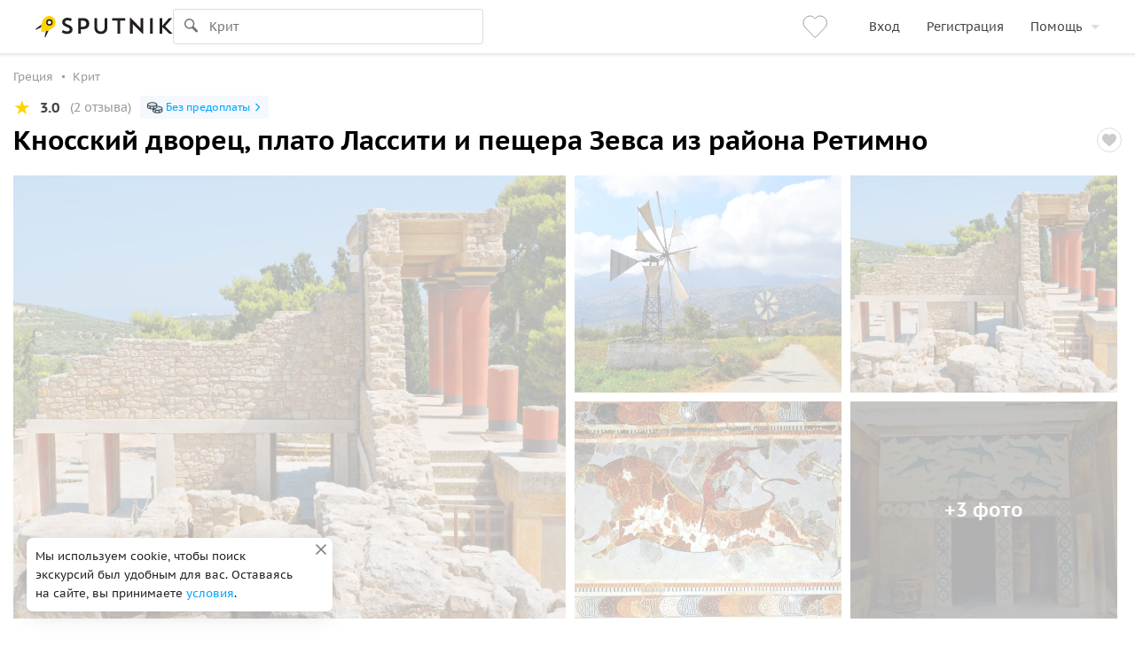

--- FILE ---
content_type: text/html; charset=utf-8
request_url: https://www.sputnik8.com/ru/crete/activities/16642-knosskiy-dvorets-plato-lassiti-i-peschera-zevsa-iz-rayona-retimno
body_size: 64351
content:
<!doctype html>
<html xmlns:fb="http://ogp.me/ns/fb#" lang="ru">
<head>
      <script type="text/javascript">
    ;window.NREUM||(NREUM={});NREUM.init={distributed_tracing:{enabled:true},privacy:{cookies_enabled:true},ajax:{deny_list:["bam.eu01.nr-data.net"]}};

    ;NREUM.loader_config={accountID:"3460148",trustKey:"3460148",agentID:"538496616",licenseKey:"NRJS-b969f9464fdd0a1cf61",applicationID:"538496616"};
    ;NREUM.info={beacon:"bam.eu01.nr-data.net",errorBeacon:"bam.eu01.nr-data.net",licenseKey:"NRJS-b969f9464fdd0a1cf61",applicationID:"538496616",sa:1};
    ;/*! For license information please see nr-loader-spa-1.236.0.min.js.LICENSE.txt */
    (()=>{"use strict";var e,t,r={5763:(e,t,r)=>{r.d(t,{P_:()=>l,Mt:()=>g,C5:()=>s,DL:()=>v,OP:()=>T,lF:()=>D,Yu:()=>y,Dg:()=>h,CX:()=>c,GE:()=>b,sU:()=>_});var n=r(8632),i=r(9567);const o={beacon:n.ce.beacon,errorBeacon:n.ce.errorBeacon,licenseKey:void 0,applicationID:void 0,sa:void 0,queueTime:void 0,applicationTime:void 0,ttGuid:void 0,user:void 0,account:void 0,product:void 0,extra:void 0,jsAttributes:{},userAttributes:void 0,atts:void 0,transactionName:void 0,tNamePlain:void 0},a={};function s(e){if(!e)throw new Error("All info objects require an agent identifier!");if(!a[e])throw new Error("Info for ".concat(e," was never set"));return a[e]}function c(e,t){if(!e)throw new Error("All info objects require an agent identifier!");a[e]=(0,i.D)(t,o),(0,n.Qy)(e,a[e],"info")}var u=r(7056);const d=()=>{const e={blockSelector:"[data-nr-block]",maskInputOptions:{password:!0}};return{allow_bfcache:!0,privacy:{cookies_enabled:!0},ajax:{deny_list:void 0,enabled:!0,harvestTimeSeconds:10},distributed_tracing:{enabled:void 0,exclude_newrelic_header:void 0,cors_use_newrelic_header:void 0,cors_use_tracecontext_headers:void 0,allowed_origins:void 0},session:{domain:void 0,expiresMs:u.oD,inactiveMs:u.Hb},ssl:void 0,obfuscate:void 0,jserrors:{enabled:!0,harvestTimeSeconds:10},metrics:{enabled:!0},page_action:{enabled:!0,harvestTimeSeconds:30},page_view_event:{enabled:!0},page_view_timing:{enabled:!0,harvestTimeSeconds:30,long_task:!1},session_trace:{enabled:!0,harvestTimeSeconds:10},harvest:{tooManyRequestsDelay:60},session_replay:{enabled:!1,harvestTimeSeconds:60,sampleRate:.1,errorSampleRate:.1,maskTextSelector:"*",maskAllInputs:!0,get blockClass(){return"nr-block"},get ignoreClass(){return"nr-ignore"},get maskTextClass(){return"nr-mask"},get blockSelector(){return e.blockSelector},set blockSelector(t){e.blockSelector+=",".concat(t)},get maskInputOptions(){return e.maskInputOptions},set maskInputOptions(t){e.maskInputOptions={...t,password:!0}}},spa:{enabled:!0,harvestTimeSeconds:10}}},f={};function l(e){if(!e)throw new Error("All configuration objects require an agent identifier!");if(!f[e])throw new Error("Configuration for ".concat(e," was never set"));return f[e]}function h(e,t){if(!e)throw new Error("All configuration objects require an agent identifier!");f[e]=(0,i.D)(t,d()),(0,n.Qy)(e,f[e],"config")}function g(e,t){if(!e)throw new Error("All configuration objects require an agent identifier!");var r=l(e);if(r){for(var n=t.split("."),i=0;i<n.length-1;i++)if("object"!=typeof(r=r[n[i]]))return;r=r[n[n.length-1]]}return r}const p={accountID:void 0,trustKey:void 0,agentID:void 0,licenseKey:void 0,applicationID:void 0,xpid:void 0},m={};function v(e){if(!e)throw new Error("All loader-config objects require an agent identifier!");if(!m[e])throw new Error("LoaderConfig for ".concat(e," was never set"));return m[e]}function b(e,t){if(!e)throw new Error("All loader-config objects require an agent identifier!");m[e]=(0,i.D)(t,p),(0,n.Qy)(e,m[e],"loader_config")}const y=(0,n.mF)().o;var w=r(385),x=r(6818);const A={buildEnv:x.Re,bytesSent:{},queryBytesSent:{},customTransaction:void 0,disabled:!1,distMethod:x.gF,isolatedBacklog:!1,loaderType:void 0,maxBytes:3e4,offset:Math.floor(w._A?.performance?.timeOrigin||w._A?.performance?.timing?.navigationStart||Date.now()),onerror:void 0,origin:""+w._A.location,ptid:void 0,releaseIds:{},session:void 0,xhrWrappable:"function"==typeof w._A.XMLHttpRequest?.prototype?.addEventListener,version:x.q4},E={};function T(e){if(!e)throw new Error("All runtime objects require an agent identifier!");if(!E[e])throw new Error("Runtime for ".concat(e," was never set"));return E[e]}function _(e,t){if(!e)throw new Error("All runtime objects require an agent identifier!");E[e]=(0,i.D)(t,A),(0,n.Qy)(e,E[e],"runtime")}function D(e){return function(e){try{const t=s(e);return!!t.licenseKey&&!!t.errorBeacon&&!!t.applicationID}catch(e){return!1}}(e)}},9567:(e,t,r)=>{r.d(t,{D:()=>i});var n=r(50);function i(e,t){try{if(!e||"object"!=typeof e)return(0,n.Z)("Setting a Configurable requires an object as input");if(!t||"object"!=typeof t)return(0,n.Z)("Setting a Configurable requires a model to set its initial properties");const r=Object.create(Object.getPrototypeOf(t),Object.getOwnPropertyDescriptors(t)),o=0===Object.keys(r).length?e:r;for(let a in o)if(void 0!==e[a])try{"object"==typeof e[a]&&"object"==typeof t[a]?r[a]=i(e[a],t[a]):r[a]=e[a]}catch(e){(0,n.Z)("An error occurred while setting a property of a Configurable",e)}return r}catch(e){(0,n.Z)("An error occured while setting a Configurable",e)}}},6818:(e,t,r)=>{r.d(t,{Re:()=>i,gF:()=>o,q4:()=>n});const n="1.236.0",i="PROD",o="CDN"},385:(e,t,r)=>{r.d(t,{FN:()=>a,IF:()=>u,Nk:()=>f,Tt:()=>s,_A:()=>o,il:()=>n,pL:()=>c,v6:()=>i,w1:()=>d});const n="undefined"!=typeof window&&!!window.document,i="undefined"!=typeof WorkerGlobalScope&&("undefined"!=typeof self&&self instanceof WorkerGlobalScope&&self.navigator instanceof WorkerNavigator||"undefined"!=typeof globalThis&&globalThis instanceof WorkerGlobalScope&&globalThis.navigator instanceof WorkerNavigator),o=n?window:"undefined"!=typeof WorkerGlobalScope&&("undefined"!=typeof self&&self instanceof WorkerGlobalScope&&self||"undefined"!=typeof globalThis&&globalThis instanceof WorkerGlobalScope&&globalThis),a=""+o?.location,s=/iPad|iPhone|iPod/.test(navigator.userAgent),c=s&&"undefined"==typeof SharedWorker,u=(()=>{const e=navigator.userAgent.match(/Firefox[/\s](\d+\.\d+)/);return Array.isArray(e)&&e.length>=2?+e[1]:0})(),d=Boolean(n&&window.document.documentMode),f=!!navigator.sendBeacon},1117:(e,t,r)=>{r.d(t,{w:()=>o});var n=r(50);const i={agentIdentifier:"",ee:void 0};class o{constructor(e){try{if("object"!=typeof e)return(0,n.Z)("shared context requires an object as input");this.sharedContext={},Object.assign(this.sharedContext,i),Object.entries(e).forEach((e=>{let[t,r]=e;Object.keys(i).includes(t)&&(this.sharedContext[t]=r)}))}catch(e){(0,n.Z)("An error occured while setting SharedContext",e)}}}},8e3:(e,t,r)=>{r.d(t,{L:()=>d,R:()=>c});var n=r(2177),i=r(1284),o=r(4322),a=r(3325);const s={};function c(e,t){const r={staged:!1,priority:a.p[t]||0};u(e),s[e].get(t)||s[e].set(t,r)}function u(e){e&&(s[e]||(s[e]=new Map))}function d(){let e=arguments.length>0&&void 0!==arguments[0]?arguments[0]:"",t=arguments.length>1&&void 0!==arguments[1]?arguments[1]:"feature";if(u(e),!e||!s[e].get(t))return a(t);s[e].get(t).staged=!0;const r=[...s[e]];function a(t){const r=e?n.ee.get(e):n.ee,a=o.X.handlers;if(r.backlog&&a){var s=r.backlog[t],c=a[t];if(c){for(var u=0;s&&u<s.length;++u)f(s[u],c);(0,i.D)(c,(function(e,t){(0,i.D)(t,(function(t,r){r[0].on(e,r[1])}))}))}delete a[t],r.backlog[t]=null,r.emit("drain-"+t,[])}}r.every((e=>{let[t,r]=e;return r.staged}))&&(r.sort(((e,t)=>e[1].priority-t[1].priority)),r.forEach((e=>{let[t]=e;a(t)})))}function f(e,t){var r=e[1];(0,i.D)(t[r],(function(t,r){var n=e[0];if(r[0]===n){var i=r[1],o=e[3],a=e[2];i.apply(o,a)}}))}},2177:(e,t,r)=>{r.d(t,{c:()=>f,ee:()=>u});var n=r(8632),i=r(2210),o=r(1284),a=r(5763),s="nr@context";let c=(0,n.fP)();var u;function d(){}function f(e){return(0,i.X)(e,s,l)}function l(){return new d}function h(){u.aborted=!0,u.backlog={}}c.ee?u=c.ee:(u=function e(t,r){var n={},c={},f={},g=!1;try{g=16===r.length&&(0,a.OP)(r).isolatedBacklog}catch(e){}var p={on:b,addEventListener:b,removeEventListener:y,emit:v,get:x,listeners:w,context:m,buffer:A,abort:h,aborted:!1,isBuffering:E,debugId:r,backlog:g?{}:t&&"object"==typeof t.backlog?t.backlog:{}};return p;function m(e){return e&&e instanceof d?e:e?(0,i.X)(e,s,l):l()}function v(e,r,n,i,o){if(!1!==o&&(o=!0),!u.aborted||i){t&&o&&t.emit(e,r,n);for(var a=m(n),s=w(e),d=s.length,f=0;f<d;f++)s[f].apply(a,r);var l=T()[c[e]];return l&&l.push([p,e,r,a]),a}}function b(e,t){n[e]=w(e).concat(t)}function y(e,t){var r=n[e];if(r)for(var i=0;i<r.length;i++)r[i]===t&&r.splice(i,1)}function w(e){return n[e]||[]}function x(t){return f[t]=f[t]||e(p,t)}function A(e,t){var r=T();p.aborted||(0,o.D)(e,(function(e,n){t=t||"feature",c[n]=t,t in r||(r[t]=[])}))}function E(e){return!!T()[c[e]]}function T(){return p.backlog}}(void 0,"globalEE"),c.ee=u)},5546:(e,t,r)=>{r.d(t,{E:()=>n,p:()=>i});var n=r(2177).ee.get("handle");function i(e,t,r,i,o){o?(o.buffer([e],i),o.emit(e,t,r)):(n.buffer([e],i),n.emit(e,t,r))}},4322:(e,t,r)=>{r.d(t,{X:()=>o});var n=r(5546);o.on=a;var i=o.handlers={};function o(e,t,r,o){a(o||n.E,i,e,t,r)}function a(e,t,r,i,o){o||(o="feature"),e||(e=n.E);var a=t[o]=t[o]||{};(a[r]=a[r]||[]).push([e,i])}},3239:(e,t,r)=>{r.d(t,{bP:()=>s,iz:()=>c,m$:()=>a});var n=r(385);let i=!1,o=!1;try{const e={get passive(){return i=!0,!1},get signal(){return o=!0,!1}};n._A.addEventListener("test",null,e),n._A.removeEventListener("test",null,e)}catch(e){}function a(e,t){return i||o?{capture:!!e,passive:i,signal:t}:!!e}function s(e,t){let r=arguments.length>2&&void 0!==arguments[2]&&arguments[2],n=arguments.length>3?arguments[3]:void 0;window.addEventListener(e,t,a(r,n))}function c(e,t){let r=arguments.length>2&&void 0!==arguments[2]&&arguments[2],n=arguments.length>3?arguments[3]:void 0;document.addEventListener(e,t,a(r,n))}},4402:(e,t,r)=>{r.d(t,{Ht:()=>u,M:()=>c,Rl:()=>a,ky:()=>s});var n=r(385);const i="xxxxxxxx-xxxx-4xxx-yxxx-xxxxxxxxxxxx";function o(e,t){return e?15&e[t]:16*Math.random()|0}function a(){const e=n._A?.crypto||n._A?.msCrypto;let t,r=0;return e&&e.getRandomValues&&(t=e.getRandomValues(new Uint8Array(31))),i.split("").map((e=>"x"===e?o(t,++r).toString(16):"y"===e?(3&o()|8).toString(16):e)).join("")}function s(e){const t=n._A?.crypto||n._A?.msCrypto;let r,i=0;t&&t.getRandomValues&&(r=t.getRandomValues(new Uint8Array(31)));const a=[];for(var s=0;s<e;s++)a.push(o(r,++i).toString(16));return a.join("")}function c(){return s(16)}function u(){return s(32)}},7056:(e,t,r)=>{r.d(t,{Bq:()=>n,Hb:()=>o,oD:()=>i});const n="NRBA",i=144e5,o=18e5},7894:(e,t,r)=>{function n(){return Math.round(performance.now())}r.d(t,{z:()=>n})},7243:(e,t,r)=>{r.d(t,{e:()=>o});var n=r(385),i={};function o(e){if(e in i)return i[e];if(0===(e||"").indexOf("data:"))return{protocol:"data"};let t;var r=n._A?.location,o={};if(n.il)t=document.createElement("a"),t.href=e;else try{t=new URL(e,r.href)}catch(e){return o}o.port=t.port;var a=t.href.split("://");!o.port&&a[1]&&(o.port=a[1].split("/")[0].split("@").pop().split(":")[1]),o.port&&"0"!==o.port||(o.port="https"===a[0]?"443":"80"),o.hostname=t.hostname||r.hostname,o.pathname=t.pathname,o.protocol=a[0],"/"!==o.pathname.charAt(0)&&(o.pathname="/"+o.pathname);var s=!t.protocol||":"===t.protocol||t.protocol===r.protocol,c=t.hostname===r.hostname&&t.port===r.port;return o.sameOrigin=s&&(!t.hostname||c),"/"===o.pathname&&(i[e]=o),o}},50:(e,t,r)=>{function n(e,t){"function"==typeof console.warn&&(console.warn("New Relic: ".concat(e)),t&&console.warn(t))}r.d(t,{Z:()=>n})},2587:(e,t,r)=>{r.d(t,{N:()=>c,T:()=>u});var n=r(2177),i=r(5546),o=r(8e3),a=r(3325);const s={stn:[a.D.sessionTrace],err:[a.D.jserrors,a.D.metrics],ins:[a.D.pageAction],spa:[a.D.spa],sr:[a.D.sessionReplay,a.D.sessionTrace]};function c(e,t){const r=n.ee.get(t);e&&"object"==typeof e&&(Object.entries(e).forEach((e=>{let[t,n]=e;void 0===u[t]&&(s[t]?s[t].forEach((e=>{n?(0,i.p)("feat-"+t,[],void 0,e,r):(0,i.p)("block-"+t,[],void 0,e,r),(0,i.p)("rumresp-"+t,[Boolean(n)],void 0,e,r)})):n&&(0,i.p)("feat-"+t,[],void 0,void 0,r),u[t]=Boolean(n))})),Object.keys(s).forEach((e=>{void 0===u[e]&&(s[e]?.forEach((t=>(0,i.p)("rumresp-"+e,[!1],void 0,t,r))),u[e]=!1)})),(0,o.L)(t,a.D.pageViewEvent))}const u={}},2210:(e,t,r)=>{r.d(t,{X:()=>i});var n=Object.prototype.hasOwnProperty;function i(e,t,r){if(n.call(e,t))return e[t];var i=r();if(Object.defineProperty&&Object.keys)try{return Object.defineProperty(e,t,{value:i,writable:!0,enumerable:!1}),i}catch(e){}return e[t]=i,i}},1284:(e,t,r)=>{r.d(t,{D:()=>n});const n=(e,t)=>Object.entries(e||{}).map((e=>{let[r,n]=e;return t(r,n)}))},4351:(e,t,r)=>{r.d(t,{P:()=>o});var n=r(2177);const i=()=>{const e=new WeakSet;return(t,r)=>{if("object"==typeof r&&null!==r){if(e.has(r))return;e.add(r)}return r}};function o(e){try{return JSON.stringify(e,i())}catch(e){try{n.ee.emit("internal-error",[e])}catch(e){}}}},3960:(e,t,r)=>{r.d(t,{K:()=>a,b:()=>o});var n=r(3239);function i(){return"undefined"==typeof document||"complete"===document.readyState}function o(e,t){if(i())return e();(0,n.bP)("load",e,t)}function a(e){if(i())return e();(0,n.iz)("DOMContentLoaded",e)}},8632:(e,t,r)=>{r.d(t,{EZ:()=>u,Qy:()=>c,ce:()=>o,fP:()=>a,gG:()=>d,mF:()=>s});var n=r(7894),i=r(385);const o={beacon:"bam.nr-data.net",errorBeacon:"bam.nr-data.net"};function a(){return i._A.NREUM||(i._A.NREUM={}),void 0===i._A.newrelic&&(i._A.newrelic=i._A.NREUM),i._A.NREUM}function s(){let e=a();return e.o||(e.o={ST:i._A.setTimeout,SI:i._A.setImmediate,CT:i._A.clearTimeout,XHR:i._A.XMLHttpRequest,REQ:i._A.Request,EV:i._A.Event,PR:i._A.Promise,MO:i._A.MutationObserver,FETCH:i._A.fetch}),e}function c(e,t,r){let i=a();const o=i.initializedAgents||{},s=o[e]||{};return Object.keys(s).length||(s.initializedAt={ms:(0,n.z)(),date:new Date}),i.initializedAgents={...o,[e]:{...s,[r]:t}},i}function u(e,t){a()[e]=t}function d(){return function(){let e=a();const t=e.info||{};e.info={beacon:o.beacon,errorBeacon:o.errorBeacon,...t}}(),function(){let e=a();const t=e.init||{};e.init={...t}}(),s(),function(){let e=a();const t=e.loader_config||{};e.loader_config={...t}}(),a()}},7956:(e,t,r)=>{r.d(t,{N:()=>i});var n=r(3239);function i(e){let t=arguments.length>1&&void 0!==arguments[1]&&arguments[1],r=arguments.length>2?arguments[2]:void 0,i=arguments.length>3?arguments[3]:void 0;return void(0,n.iz)("visibilitychange",(function(){if(t)return void("hidden"==document.visibilityState&&e());e(document.visibilityState)}),r,i)}},1214:(e,t,r)=>{r.d(t,{em:()=>v,u5:()=>N,QU:()=>S,_L:()=>I,Gm:()=>L,Lg:()=>M,gy:()=>U,BV:()=>Q,Kf:()=>ee});var n=r(2177);const i="nr@original";var o=Object.prototype.hasOwnProperty,a=!1;function s(e,t){return e||(e=n.ee),r.inPlace=function(e,t,n,i,o){n||(n="");var a,s,c,u="-"===n.charAt(0);for(c=0;c<t.length;c++)d(a=e[s=t[c]])||(e[s]=r(a,u?s+n:n,i,s,o))},r.flag=i,r;function r(t,r,n,a,s){return d(t)?t:(r||(r=""),nrWrapper[i]=t,u(t,nrWrapper,e),nrWrapper);function nrWrapper(){var i,u,d,f;try{u=this,i=[...arguments],d="function"==typeof n?n(i,u):n||{}}catch(t){c([t,"",[i,u,a],d],e)}o(r+"start",[i,u,a],d,s);try{return f=t.apply(u,i)}catch(e){throw o(r+"err",[i,u,e],d,s),e}finally{o(r+"end",[i,u,f],d,s)}}}function o(r,n,i,o){if(!a||t){var s=a;a=!0;try{e.emit(r,n,i,t,o)}catch(t){c([t,r,n,i],e)}a=s}}}function c(e,t){t||(t=n.ee);try{t.emit("internal-error",e)}catch(e){}}function u(e,t,r){if(Object.defineProperty&&Object.keys)try{return Object.keys(e).forEach((function(r){Object.defineProperty(t,r,{get:function(){return e[r]},set:function(t){return e[r]=t,t}})})),t}catch(e){c([e],r)}for(var n in e)o.call(e,n)&&(t[n]=e[n]);return t}function d(e){return!(e&&e instanceof Function&&e.apply&&!e[i])}var f=r(2210),l=r(385);const h={},g=XMLHttpRequest,p="addEventListener",m="removeEventListener";function v(e){var t=function(e){return(e||n.ee).get("events")}(e);if(h[t.debugId]++)return t;h[t.debugId]=1;var r=s(t,!0);function i(e){r.inPlace(e,[p,m],"-",o)}function o(e,t){return e[1]}return"getPrototypeOf"in Object&&(l.il&&b(document,i),b(l._A,i),b(g.prototype,i)),t.on(p+"-start",(function(e,t){var n=e[1];if(null!==n&&("function"==typeof n||"object"==typeof n)){var i=(0,f.X)(n,"nr@wrapped",(function(){var e={object:function(){if("function"!=typeof n.handleEvent)return;return n.handleEvent.apply(n,arguments)},function:n}[typeof n];return e?r(e,"fn-",null,e.name||"anonymous"):n}));this.wrapped=e[1]=i}})),t.on(m+"-start",(function(e){e[1]=this.wrapped||e[1]})),t}function b(e,t){let r=e;for(;"object"==typeof r&&!Object.prototype.hasOwnProperty.call(r,p);)r=Object.getPrototypeOf(r);for(var n=arguments.length,i=new Array(n>2?n-2:0),o=2;o<n;o++)i[o-2]=arguments[o];r&&t(r,...i)}var y="fetch-",w=y+"body-",x=["arrayBuffer","blob","json","text","formData"],A=l._A.Request,E=l._A.Response,T="prototype",_="nr@context";const D={};function N(e){const t=function(e){return(e||n.ee).get("fetch")}(e);if(!(A&&E&&l._A.fetch))return t;if(D[t.debugId]++)return t;function r(e,r,n){var i=e[r];"function"==typeof i&&(e[r]=function(){var e,r=[...arguments],o={};t.emit(n+"before-start",[r],o),o[_]&&o[_].dt&&(e=o[_].dt);var a=i.apply(this,r);return t.emit(n+"start",[r,e],a),a.then((function(e){return t.emit(n+"end",[null,e],a),e}),(function(e){throw t.emit(n+"end",[e],a),e}))})}return D[t.debugId]=1,x.forEach((e=>{r(A[T],e,w),r(E[T],e,w)})),r(l._A,"fetch",y),t.on(y+"end",(function(e,r){var n=this;if(r){var i=r.headers.get("content-length");null!==i&&(n.rxSize=i),t.emit(y+"done",[null,r],n)}else t.emit(y+"done",[e],n)})),t}const O={},j=["pushState","replaceState"];function S(e){const t=function(e){return(e||n.ee).get("history")}(e);return!l.il||O[t.debugId]++||(O[t.debugId]=1,s(t).inPlace(window.history,j,"-")),t}var P=r(3239);const C={},R=["appendChild","insertBefore","replaceChild"];function I(e){const t=function(e){return(e||n.ee).get("jsonp")}(e);if(!l.il||C[t.debugId])return t;C[t.debugId]=!0;var r=s(t),i=/[?&](?:callback|cb)=([^&#]+)/,o=/(.*)\.([^.]+)/,a=/^(\w+)(\.|$)(.*)$/;function c(e,t){var r=e.match(a),n=r[1],i=r[3];return i?c(i,t[n]):t[n]}return r.inPlace(Node.prototype,R,"dom-"),t.on("dom-start",(function(e){!function(e){if(!e||"string"!=typeof e.nodeName||"script"!==e.nodeName.toLowerCase())return;if("function"!=typeof e.addEventListener)return;var n=(a=e.src,s=a.match(i),s?s[1]:null);var a,s;if(!n)return;var u=function(e){var t=e.match(o);if(t&&t.length>=3)return{key:t[2],parent:c(t[1],window)};return{key:e,parent:window}}(n);if("function"!=typeof u.parent[u.key])return;var d={};function f(){t.emit("jsonp-end",[],d),e.removeEventListener("load",f,(0,P.m$)(!1)),e.removeEventListener("error",l,(0,P.m$)(!1))}function l(){t.emit("jsonp-error",[],d),t.emit("jsonp-end",[],d),e.removeEventListener("load",f,(0,P.m$)(!1)),e.removeEventListener("error",l,(0,P.m$)(!1))}r.inPlace(u.parent,[u.key],"cb-",d),e.addEventListener("load",f,(0,P.m$)(!1)),e.addEventListener("error",l,(0,P.m$)(!1)),t.emit("new-jsonp",[e.src],d)}(e[0])})),t}var k=r(5763);const H={};function L(e){const t=function(e){return(e||n.ee).get("mutation")}(e);if(!l.il||H[t.debugId])return t;H[t.debugId]=!0;var r=s(t),i=k.Yu.MO;return i&&(window.MutationObserver=function(e){return this instanceof i?new i(r(e,"fn-")):i.apply(this,arguments)},MutationObserver.prototype=i.prototype),t}const z={};function M(e){const t=function(e){return(e||n.ee).get("promise")}(e);if(z[t.debugId])return t;z[t.debugId]=!0;var r=n.c,o=s(t),a=k.Yu.PR;return a&&function(){function e(r){var n=t.context(),i=o(r,"executor-",n,null,!1);const s=Reflect.construct(a,[i],e);return t.context(s).getCtx=function(){return n},s}l._A.Promise=e,Object.defineProperty(e,"name",{value:"Promise"}),e.toString=function(){return a.toString()},Object.setPrototypeOf(e,a),["all","race"].forEach((function(r){const n=a[r];e[r]=function(e){let i=!1;[...e||[]].forEach((e=>{this.resolve(e).then(a("all"===r),a(!1))}));const o=n.apply(this,arguments);return o;function a(e){return function(){t.emit("propagate",[null,!i],o,!1,!1),i=i||!e}}}})),["resolve","reject"].forEach((function(r){const n=a[r];e[r]=function(e){const r=n.apply(this,arguments);return e!==r&&t.emit("propagate",[e,!0],r,!1,!1),r}})),e.prototype=a.prototype;const n=a.prototype.then;a.prototype.then=function(){var e=this,i=r(e);i.promise=e;for(var a=arguments.length,s=new Array(a),c=0;c<a;c++)s[c]=arguments[c];s[0]=o(s[0],"cb-",i,null,!1),s[1]=o(s[1],"cb-",i,null,!1);const u=n.apply(this,s);return i.nextPromise=u,t.emit("propagate",[e,!0],u,!1,!1),u},a.prototype.then[i]=n,t.on("executor-start",(function(e){e[0]=o(e[0],"resolve-",this,null,!1),e[1]=o(e[1],"resolve-",this,null,!1)})),t.on("executor-err",(function(e,t,r){e[1](r)})),t.on("cb-end",(function(e,r,n){t.emit("propagate",[n,!0],this.nextPromise,!1,!1)})),t.on("propagate",(function(e,r,n){this.getCtx&&!r||(this.getCtx=function(){if(e instanceof Promise)var r=t.context(e);return r&&r.getCtx?r.getCtx():this})}))}(),t}const B={},F="requestAnimationFrame";function U(e){const t=function(e){return(e||n.ee).get("raf")}(e);if(!l.il||B[t.debugId]++)return t;B[t.debugId]=1;var r=s(t);return r.inPlace(window,[F],"raf-"),t.on("raf-start",(function(e){e[0]=r(e[0],"fn-")})),t}const q={},G="setTimeout",V="setInterval",X="clearTimeout",W="-start",Z="-",$=[G,"setImmediate",V,X,"clearImmediate"];function Q(e){const t=function(e){return(e||n.ee).get("timer")}(e);if(q[t.debugId]++)return t;q[t.debugId]=1;var r=s(t);return r.inPlace(l._A,$.slice(0,2),G+Z),r.inPlace(l._A,$.slice(2,3),V+Z),r.inPlace(l._A,$.slice(3),X+Z),t.on(V+W,(function(e,t,n){e[0]=r(e[0],"fn-",null,n)})),t.on(G+W,(function(e,t,n){this.method=n,this.timerDuration=isNaN(e[1])?0:+e[1],e[0]=r(e[0],"fn-",this,n)})),t}var Y=r(50);const K={},J=["open","send"];function ee(e){var t=e||n.ee;const r=function(e){return(e||n.ee).get("xhr")}(t);if(K[r.debugId]++)return r;K[r.debugId]=1,v(t);var i=s(r),o=k.Yu.XHR,a=k.Yu.MO,c=k.Yu.PR,u=k.Yu.SI,d="readystatechange",f=["onload","onerror","onabort","onloadstart","onloadend","onprogress","ontimeout"],h=[],g=l._A.XMLHttpRequest.listeners,p=l._A.XMLHttpRequest=function(e){var t=new o(e);function n(){try{r.emit("new-xhr",[t],t),t.addEventListener(d,b,(0,P.m$)(!1))}catch(e){(0,Y.Z)("An error occured while intercepting XHR",e);try{r.emit("internal-error",[e])}catch(e){}}}return this.listeners=g?[...g,n]:[n],this.listeners.forEach((e=>e())),t};function m(e,t){i.inPlace(t,["onreadystatechange"],"fn-",E)}function b(){var e=this,t=r.context(e);e.readyState>3&&!t.resolved&&(t.resolved=!0,r.emit("xhr-resolved",[],e)),i.inPlace(e,f,"fn-",E)}if(function(e,t){for(var r in e)t[r]=e[r]}(o,p),p.prototype=o.prototype,i.inPlace(p.prototype,J,"-xhr-",E),r.on("send-xhr-start",(function(e,t){m(e,t),function(e){h.push(e),a&&(y?y.then(A):u?u(A):(w=-w,x.data=w))}(t)})),r.on("open-xhr-start",m),a){var y=c&&c.resolve();if(!u&&!c){var w=1,x=document.createTextNode(w);new a(A).observe(x,{characterData:!0})}}else t.on("fn-end",(function(e){e[0]&&e[0].type===d||A()}));function A(){for(var e=0;e<h.length;e++)m(0,h[e]);h.length&&(h=[])}function E(e,t){return t}return r}},7825:(e,t,r)=>{r.d(t,{t:()=>n});const n=r(3325).D.ajax},6660:(e,t,r)=>{r.d(t,{A:()=>i,t:()=>n});const n=r(3325).D.jserrors,i="nr@seenError"},3081:(e,t,r)=>{r.d(t,{gF:()=>o,mY:()=>i,t9:()=>n,vz:()=>s,xS:()=>a});const n=r(3325).D.metrics,i="sm",o="cm",a="storeSupportabilityMetrics",s="storeEventMetrics"},4649:(e,t,r)=>{r.d(t,{t:()=>n});const n=r(3325).D.pageAction},7633:(e,t,r)=>{r.d(t,{Dz:()=>i,OJ:()=>a,qw:()=>o,t9:()=>n});const n=r(3325).D.pageViewEvent,i="firstbyte",o="domcontent",a="windowload"},9251:(e,t,r)=>{r.d(t,{t:()=>n});const n=r(3325).D.pageViewTiming},3614:(e,t,r)=>{r.d(t,{BST_RESOURCE:()=>i,END:()=>s,FEATURE_NAME:()=>n,FN_END:()=>u,FN_START:()=>c,PUSH_STATE:()=>d,RESOURCE:()=>o,START:()=>a});const n=r(3325).D.sessionTrace,i="bstResource",o="resource",a="-start",s="-end",c="fn"+a,u="fn"+s,d="pushState"},7836:(e,t,r)=>{r.d(t,{BODY:()=>A,CB_END:()=>E,CB_START:()=>u,END:()=>x,FEATURE_NAME:()=>i,FETCH:()=>_,FETCH_BODY:()=>v,FETCH_DONE:()=>m,FETCH_START:()=>p,FN_END:()=>c,FN_START:()=>s,INTERACTION:()=>l,INTERACTION_API:()=>d,INTERACTION_EVENTS:()=>o,JSONP_END:()=>b,JSONP_NODE:()=>g,JS_TIME:()=>T,MAX_TIMER_BUDGET:()=>a,REMAINING:()=>f,SPA_NODE:()=>h,START:()=>w,originalSetTimeout:()=>y});var n=r(5763);const i=r(3325).D.spa,o=["click","submit","keypress","keydown","keyup","change"],a=999,s="fn-start",c="fn-end",u="cb-start",d="api-ixn-",f="remaining",l="interaction",h="spaNode",g="jsonpNode",p="fetch-start",m="fetch-done",v="fetch-body-",b="jsonp-end",y=n.Yu.ST,w="-start",x="-end",A="-body",E="cb"+x,T="jsTime",_="fetch"},5938:(e,t,r)=>{r.d(t,{W:()=>o});var n=r(5763),i=r(2177);class o{constructor(e,t,r){this.agentIdentifier=e,this.aggregator=t,this.ee=i.ee.get(e,(0,n.OP)(this.agentIdentifier).isolatedBacklog),this.featureName=r,this.blocked=!1}}},9144:(e,t,r)=>{r.d(t,{j:()=>m});var n=r(3325),i=r(5763),o=r(5546),a=r(2177),s=r(7894),c=r(8e3),u=r(3960),d=r(385),f=r(50),l=r(3081),h=r(8632);function g(){const e=(0,h.gG)();["setErrorHandler","finished","addToTrace","inlineHit","addRelease","addPageAction","setCurrentRouteName","setPageViewName","setCustomAttribute","interaction","noticeError","setUserId"].forEach((t=>{e[t]=function(){for(var r=arguments.length,n=new Array(r),i=0;i<r;i++)n[i]=arguments[i];return function(t){for(var r=arguments.length,n=new Array(r>1?r-1:0),i=1;i<r;i++)n[i-1]=arguments[i];let o=[];return Object.values(e.initializedAgents).forEach((e=>{e.exposed&&e.api[t]&&o.push(e.api[t](...n))})),o.length>1?o:o[0]}(t,...n)}}))}var p=r(2587);function m(e){let t=arguments.length>1&&void 0!==arguments[1]?arguments[1]:{},m=arguments.length>2?arguments[2]:void 0,v=arguments.length>3?arguments[3]:void 0,{init:b,info:y,loader_config:w,runtime:x={loaderType:m},exposed:A=!0}=t;const E=(0,h.gG)();y||(b=E.init,y=E.info,w=E.loader_config),(0,i.Dg)(e,b||{}),(0,i.GE)(e,w||{}),(0,i.sU)(e,x),y.jsAttributes??={},d.v6&&(y.jsAttributes.isWorker=!0),(0,i.CX)(e,y),g();const T=function(e,t){t||(0,c.R)(e,"api");const h={};var g=a.ee.get(e),p=g.get("tracer"),m="api-",v=m+"ixn-";function b(t,r,n,o){const a=(0,i.C5)(e);return null===r?delete a.jsAttributes[t]:(0,i.CX)(e,{...a,jsAttributes:{...a.jsAttributes,[t]:r}}),x(m,n,!0,o||null===r?"session":void 0)(t,r)}function y(){}["setErrorHandler","finished","addToTrace","inlineHit","addRelease"].forEach((e=>h[e]=x(m,e,!0,"api"))),h.addPageAction=x(m,"addPageAction",!0,n.D.pageAction),h.setCurrentRouteName=x(m,"routeName",!0,n.D.spa),h.setPageViewName=function(t,r){if("string"==typeof t)return"/"!==t.charAt(0)&&(t="/"+t),(0,i.OP)(e).customTransaction=(r||"http://custom.transaction")+t,x(m,"setPageViewName",!0)()},h.setCustomAttribute=function(e,t){let r=arguments.length>2&&void 0!==arguments[2]&&arguments[2];if("string"==typeof e){if(["string","number"].includes(typeof t)||null===t)return b(e,t,"setCustomAttribute",r);(0,f.Z)("Failed to execute setCustomAttribute.\nNon-null value must be a string or number type, but a type of <".concat(typeof t,"> was provided."))}else(0,f.Z)("Failed to execute setCustomAttribute.\nName must be a string type, but a type of <".concat(typeof e,"> was provided."))},h.setUserId=function(e){if("string"==typeof e||null===e)return b("enduser.id",e,"setUserId",!0);(0,f.Z)("Failed to execute setUserId.\nNon-null value must be a string type, but a type of <".concat(typeof e,"> was provided."))},h.interaction=function(){return(new y).get()};var w=y.prototype={createTracer:function(e,t){var r={},i=this,a="function"==typeof t;return(0,o.p)(v+"tracer",[(0,s.z)(),e,r],i,n.D.spa,g),function(){if(p.emit((a?"":"no-")+"fn-start",[(0,s.z)(),i,a],r),a)try{return t.apply(this,arguments)}catch(e){throw p.emit("fn-err",[arguments,this,"string"==typeof e?new Error(e):e],r),e}finally{p.emit("fn-end",[(0,s.z)()],r)}}}};function x(e,t,r,i){return function(){return(0,o.p)(l.xS,["API/"+t+"/called"],void 0,n.D.metrics,g),i&&(0,o.p)(e+t,[(0,s.z)(),...arguments],r?null:this,i,g),r?void 0:this}}function A(){r.e(439).then(r.bind(r,7438)).then((t=>{let{setAPI:r}=t;r(e),(0,c.L)(e,"api")})).catch((()=>(0,f.Z)("Downloading runtime APIs failed...")))}return["actionText","setName","setAttribute","save","ignore","onEnd","getContext","end","get"].forEach((e=>{w[e]=x(v,e,void 0,n.D.spa)})),h.noticeError=function(e,t){"string"==typeof e&&(e=new Error(e)),(0,o.p)(l.xS,["API/noticeError/called"],void 0,n.D.metrics,g),(0,o.p)("err",[e,(0,s.z)(),!1,t],void 0,n.D.jserrors,g)},d.il?(0,u.b)((()=>A()),!0):A(),h}(e,v);return(0,h.Qy)(e,T,"api"),(0,h.Qy)(e,A,"exposed"),(0,h.EZ)("activatedFeatures",p.T),T}},3325:(e,t,r)=>{r.d(t,{D:()=>n,p:()=>i});const n={ajax:"ajax",jserrors:"jserrors",metrics:"metrics",pageAction:"page_action",pageViewEvent:"page_view_event",pageViewTiming:"page_view_timing",sessionReplay:"session_replay",sessionTrace:"session_trace",spa:"spa"},i={[n.pageViewEvent]:1,[n.pageViewTiming]:2,[n.metrics]:3,[n.jserrors]:4,[n.ajax]:5,[n.sessionTrace]:6,[n.pageAction]:7,[n.spa]:8,[n.sessionReplay]:9}}},n={};function i(e){var t=n[e];if(void 0!==t)return t.exports;var o=n[e]={exports:{}};return r[e](o,o.exports,i),o.exports}i.m=r,i.d=(e,t)=>{for(var r in t)i.o(t,r)&&!i.o(e,r)&&Object.defineProperty(e,r,{enumerable:!0,get:t[r]})},i.f={},i.e=e=>Promise.all(Object.keys(i.f).reduce(((t,r)=>(i.f[r](e,t),t)),[])),i.u=e=>(({78:"page_action-aggregate",147:"metrics-aggregate",242:"session-manager",317:"jserrors-aggregate",348:"page_view_timing-aggregate",412:"lazy-feature-loader",439:"async-api",538:"recorder",590:"session_replay-aggregate",675:"compressor",733:"session_trace-aggregate",786:"page_view_event-aggregate",873:"spa-aggregate",898:"ajax-aggregate"}[e]||e)+"."+{78:"ac76d497",147:"3dc53903",148:"1a20d5fe",242:"2a64278a",317:"49e41428",348:"bd6de33a",412:"2f55ce66",439:"30bd804e",538:"1b18459f",590:"cf0efb30",675:"ae9f91a8",733:"83105561",786:"06482edd",860:"03a8b7a5",873:"e6b09d52",898:"998ef92b"}[e]+"-1.236.0.min.js"),i.o=(e,t)=>Object.prototype.hasOwnProperty.call(e,t),e={},t="NRBA:",i.l=(r,n,o,a)=>{if(e[r])e[r].push(n);else{var s,c;if(void 0!==o)for(var u=document.getElementsByTagName("script"),d=0;d<u.length;d++){var f=u[d];if(f.getAttribute("src")==r||f.getAttribute("data-webpack")==t+o){s=f;break}}s||(c=!0,(s=document.createElement("script")).charset="utf-8",s.timeout=120,i.nc&&s.setAttribute("nonce",i.nc),s.setAttribute("data-webpack",t+o),s.src=r),e[r]=[n];var l=(t,n)=>{s.onerror=s.onload=null,clearTimeout(h);var i=e[r];if(delete e[r],s.parentNode&&s.parentNode.removeChild(s),i&&i.forEach((e=>e(n))),t)return t(n)},h=setTimeout(l.bind(null,void 0,{type:"timeout",target:s}),12e4);s.onerror=l.bind(null,s.onerror),s.onload=l.bind(null,s.onload),c&&document.head.appendChild(s)}},i.r=e=>{"undefined"!=typeof Symbol&&Symbol.toStringTag&&Object.defineProperty(e,Symbol.toStringTag,{value:"Module"}),Object.defineProperty(e,"__esModule",{value:!0})},i.j=364,i.p="https://js-agent.newrelic.com/",(()=>{var e={364:0,953:0};i.f.j=(t,r)=>{var n=i.o(e,t)?e[t]:void 0;if(0!==n)if(n)r.push(n[2]);else{var o=new Promise(((r,i)=>n=e[t]=[r,i]));r.push(n[2]=o);var a=i.p+i.u(t),s=new Error;i.l(a,(r=>{if(i.o(e,t)&&(0!==(n=e[t])&&(e[t]=void 0),n)){var o=r&&("load"===r.type?"missing":r.type),a=r&&r.target&&r.target.src;s.message="Loading chunk "+t+" failed.\n("+o+": "+a+")",s.name="ChunkLoadError",s.type=o,s.request=a,n[1](s)}}),"chunk-"+t,t)}};var t=(t,r)=>{var n,o,[a,s,c]=r,u=0;if(a.some((t=>0!==e[t]))){for(n in s)i.o(s,n)&&(i.m[n]=s[n]);if(c)c(i)}for(t&&t(r);u<a.length;u++)o=a[u],i.o(e,o)&&e[o]&&e[o][0](),e[o]=0},r=window.webpackChunkNRBA=window.webpackChunkNRBA||[];r.forEach(t.bind(null,0)),r.push=t.bind(null,r.push.bind(r))})();var o={};(()=>{i.r(o);var e=i(3325),t=i(5763);const r=Object.values(e.D);function n(e){const n={};return r.forEach((r=>{n[r]=function(e,r){return!1!==(0,t.Mt)(r,"".concat(e,".enabled"))}(r,e)})),n}var a=i(9144);var s=i(5546),c=i(385),u=i(8e3),d=i(5938),f=i(3960),l=i(50);class h extends d.W{constructor(e,t,r){let n=!(arguments.length>3&&void 0!==arguments[3])||arguments[3];super(e,t,r),this.auto=n,this.abortHandler,this.featAggregate,this.onAggregateImported,n&&(0,u.R)(e,r)}importAggregator(){let e=arguments.length>0&&void 0!==arguments[0]?arguments[0]:{};if(this.featAggregate||!this.auto)return;const r=c.il&&!0===(0,t.Mt)(this.agentIdentifier,"privacy.cookies_enabled");let n;this.onAggregateImported=new Promise((e=>{n=e}));const o=async()=>{let t;try{if(r){const{setupAgentSession:e}=await Promise.all([i.e(860),i.e(242)]).then(i.bind(i,3228));t=e(this.agentIdentifier)}}catch(e){(0,l.Z)("A problem occurred when starting up session manager. This page will not start or extend any session.",e)}try{if(!this.shouldImportAgg(this.featureName,t))return void(0,u.L)(this.agentIdentifier,this.featureName);const{lazyFeatureLoader:r}=await i.e(412).then(i.bind(i,8582)),{Aggregate:o}=await r(this.featureName,"aggregate");this.featAggregate=new o(this.agentIdentifier,this.aggregator,e),n(!0)}catch(e){(0,l.Z)("Downloading and initializing ".concat(this.featureName," failed..."),e),this.abortHandler?.(),n(!1)}};c.il?(0,f.b)((()=>o()),!0):o()}shouldImportAgg(r,n){return r!==e.D.sessionReplay||!1!==(0,t.Mt)(this.agentIdentifier,"session_trace.enabled")&&(!!n?.isNew||!!n?.state.sessionReplay)}}var g=i(7633),p=i(7894);class m extends h{static featureName=g.t9;constructor(r,n){let i=!(arguments.length>2&&void 0!==arguments[2])||arguments[2];if(super(r,n,g.t9,i),("undefined"==typeof PerformanceNavigationTiming||c.Tt)&&"undefined"!=typeof PerformanceTiming){const n=(0,t.OP)(r);n[g.Dz]=Math.max(Date.now()-n.offset,0),(0,f.K)((()=>n[g.qw]=Math.max((0,p.z)()-n[g.Dz],0))),(0,f.b)((()=>{const t=(0,p.z)();n[g.OJ]=Math.max(t-n[g.Dz],0),(0,s.p)("timing",["load",t],void 0,e.D.pageViewTiming,this.ee)}))}this.importAggregator()}}var v=i(1117),b=i(1284);class y extends v.w{constructor(e){super(e),this.aggregatedData={}}store(e,t,r,n,i){var o=this.getBucket(e,t,r,i);return o.metrics=function(e,t){t||(t={count:0});return t.count+=1,(0,b.D)(e,(function(e,r){t[e]=w(r,t[e])})),t}(n,o.metrics),o}merge(e,t,r,n,i){var o=this.getBucket(e,t,n,i);if(o.metrics){var a=o.metrics;a.count+=r.count,(0,b.D)(r,(function(e,t){if("count"!==e){var n=a[e],i=r[e];i&&!i.c?a[e]=w(i.t,n):a[e]=function(e,t){if(!t)return e;t.c||(t=x(t.t));return t.min=Math.min(e.min,t.min),t.max=Math.max(e.max,t.max),t.t+=e.t,t.sos+=e.sos,t.c+=e.c,t}(i,a[e])}}))}else o.metrics=r}storeMetric(e,t,r,n){var i=this.getBucket(e,t,r);return i.stats=w(n,i.stats),i}getBucket(e,t,r,n){this.aggregatedData[e]||(this.aggregatedData[e]={});var i=this.aggregatedData[e][t];return i||(i=this.aggregatedData[e][t]={params:r||{}},n&&(i.custom=n)),i}get(e,t){return t?this.aggregatedData[e]&&this.aggregatedData[e][t]:this.aggregatedData[e]}take(e){for(var t={},r="",n=!1,i=0;i<e.length;i++)t[r=e[i]]=A(this.aggregatedData[r]),t[r].length&&(n=!0),delete this.aggregatedData[r];return n?t:null}}function w(e,t){return null==e?function(e){e?e.c++:e={c:1};return e}(t):t?(t.c||(t=x(t.t)),t.c+=1,t.t+=e,t.sos+=e*e,e>t.max&&(t.max=e),e<t.min&&(t.min=e),t):{t:e}}function x(e){return{t:e,min:e,max:e,sos:e*e,c:1}}function A(e){return"object"!=typeof e?[]:(0,b.D)(e,E)}function E(e,t){return t}var T=i(8632),_=i(4402),D=i(4351);var N=i(7956),O=i(3239),j=i(9251);class S extends h{static featureName=j.t;constructor(e,r){let n=!(arguments.length>2&&void 0!==arguments[2])||arguments[2];super(e,r,j.t,n),c.il&&((0,t.OP)(e).initHidden=Boolean("hidden"===document.visibilityState),(0,N.N)((()=>(0,s.p)("docHidden",[(0,p.z)()],void 0,j.t,this.ee)),!0),(0,O.bP)("pagehide",(()=>(0,s.p)("winPagehide",[(0,p.z)()],void 0,j.t,this.ee))),this.importAggregator())}}var P=i(3081);class C extends h{static featureName=P.t9;constructor(e,t){let r=!(arguments.length>2&&void 0!==arguments[2])||arguments[2];super(e,t,P.t9,r),this.importAggregator()}}var R,I=i(2210),k=i(1214),H=i(2177),L={};try{R=localStorage.getItem("__nr_flags").split(","),console&&"function"==typeof console.log&&(L.console=!0,-1!==R.indexOf("dev")&&(L.dev=!0),-1!==R.indexOf("nr_dev")&&(L.nrDev=!0))}catch(e){}function z(e){try{L.console&&z(e)}catch(e){}}L.nrDev&&H.ee.on("internal-error",(function(e){z(e.stack)})),L.dev&&H.ee.on("fn-err",(function(e,t,r){z(r.stack)})),L.dev&&(z("NR AGENT IN DEVELOPMENT MODE"),z("flags: "+(0,b.D)(L,(function(e,t){return e})).join(", ")));var M=i(6660);class B extends h{static featureName=M.t;constructor(r,n){let i=!(arguments.length>2&&void 0!==arguments[2])||arguments[2];super(r,n,M.t,i),this.skipNext=0;try{this.removeOnAbort=new AbortController}catch(e){}const o=this;o.ee.on("fn-start",(function(e,t,r){o.abortHandler&&(o.skipNext+=1)})),o.ee.on("fn-err",(function(t,r,n){o.abortHandler&&!n[M.A]&&((0,I.X)(n,M.A,(function(){return!0})),this.thrown=!0,(0,s.p)("err",[n,(0,p.z)()],void 0,e.D.jserrors,o.ee))})),o.ee.on("fn-end",(function(){o.abortHandler&&!this.thrown&&o.skipNext>0&&(o.skipNext-=1)})),o.ee.on("internal-error",(function(t){(0,s.p)("ierr",[t,(0,p.z)(),!0],void 0,e.D.jserrors,o.ee)})),this.origOnerror=c._A.onerror,c._A.onerror=this.onerrorHandler.bind(this),c._A.addEventListener("unhandledrejection",(t=>{const r=function(e){let t="Unhandled Promise Rejection: ";if(e instanceof Error)try{return e.message=t+e.message,e}catch(t){return e}if(void 0===e)return new Error(t);try{return new Error(t+(0,D.P)(e))}catch(e){return new Error(t)}}(t.reason);(0,s.p)("err",[r,(0,p.z)(),!1,{unhandledPromiseRejection:1}],void 0,e.D.jserrors,this.ee)}),(0,O.m$)(!1,this.removeOnAbort?.signal)),(0,k.gy)(this.ee),(0,k.BV)(this.ee),(0,k.em)(this.ee),(0,t.OP)(r).xhrWrappable&&(0,k.Kf)(this.ee),this.abortHandler=this.#e,this.importAggregator()}#e(){this.removeOnAbort?.abort(),this.abortHandler=void 0}onerrorHandler(t,r,n,i,o){"function"==typeof this.origOnerror&&this.origOnerror(...arguments);try{this.skipNext?this.skipNext-=1:(0,s.p)("err",[o||new F(t,r,n),(0,p.z)()],void 0,e.D.jserrors,this.ee)}catch(t){try{(0,s.p)("ierr",[t,(0,p.z)(),!0],void 0,e.D.jserrors,this.ee)}catch(e){}}return!1}}function F(e,t,r){this.message=e||"Uncaught error with no additional information",this.sourceURL=t,this.line=r}let U=1;const q="nr@id";function G(e){const t=typeof e;return!e||"object"!==t&&"function"!==t?-1:e===c._A?0:(0,I.X)(e,q,(function(){return U++}))}function V(e){if("string"==typeof e&&e.length)return e.length;if("object"==typeof e){if("undefined"!=typeof ArrayBuffer&&e instanceof ArrayBuffer&&e.byteLength)return e.byteLength;if("undefined"!=typeof Blob&&e instanceof Blob&&e.size)return e.size;if(!("undefined"!=typeof FormData&&e instanceof FormData))try{return(0,D.P)(e).length}catch(e){return}}}var X=i(7243);class W{constructor(e){this.agentIdentifier=e,this.generateTracePayload=this.generateTracePayload.bind(this),this.shouldGenerateTrace=this.shouldGenerateTrace.bind(this)}generateTracePayload(e){if(!this.shouldGenerateTrace(e))return null;var r=(0,t.DL)(this.agentIdentifier);if(!r)return null;var n=(r.accountID||"").toString()||null,i=(r.agentID||"").toString()||null,o=(r.trustKey||"").toString()||null;if(!n||!i)return null;var a=(0,_.M)(),s=(0,_.Ht)(),c=Date.now(),u={spanId:a,traceId:s,timestamp:c};return(e.sameOrigin||this.isAllowedOrigin(e)&&this.useTraceContextHeadersForCors())&&(u.traceContextParentHeader=this.generateTraceContextParentHeader(a,s),u.traceContextStateHeader=this.generateTraceContextStateHeader(a,c,n,i,o)),(e.sameOrigin&&!this.excludeNewrelicHeader()||!e.sameOrigin&&this.isAllowedOrigin(e)&&this.useNewrelicHeaderForCors())&&(u.newrelicHeader=this.generateTraceHeader(a,s,c,n,i,o)),u}generateTraceContextParentHeader(e,t){return"00-"+t+"-"+e+"-01"}generateTraceContextStateHeader(e,t,r,n,i){return i+"@nr=0-1-"+r+"-"+n+"-"+e+"----"+t}generateTraceHeader(e,t,r,n,i,o){if(!("function"==typeof c._A?.btoa))return null;var a={v:[0,1],d:{ty:"Browser",ac:n,ap:i,id:e,tr:t,ti:r}};return o&&n!==o&&(a.d.tk=o),btoa((0,D.P)(a))}shouldGenerateTrace(e){return this.isDtEnabled()&&this.isAllowedOrigin(e)}isAllowedOrigin(e){var r=!1,n={};if((0,t.Mt)(this.agentIdentifier,"distributed_tracing")&&(n=(0,t.P_)(this.agentIdentifier).distributed_tracing),e.sameOrigin)r=!0;else if(n.allowed_origins instanceof Array)for(var i=0;i<n.allowed_origins.length;i++){var o=(0,X.e)(n.allowed_origins[i]);if(e.hostname===o.hostname&&e.protocol===o.protocol&&e.port===o.port){r=!0;break}}return r}isDtEnabled(){var e=(0,t.Mt)(this.agentIdentifier,"distributed_tracing");return!!e&&!!e.enabled}excludeNewrelicHeader(){var e=(0,t.Mt)(this.agentIdentifier,"distributed_tracing");return!!e&&!!e.exclude_newrelic_header}useNewrelicHeaderForCors(){var e=(0,t.Mt)(this.agentIdentifier,"distributed_tracing");return!!e&&!1!==e.cors_use_newrelic_header}useTraceContextHeadersForCors(){var e=(0,t.Mt)(this.agentIdentifier,"distributed_tracing");return!!e&&!!e.cors_use_tracecontext_headers}}var Z=i(7825),$=["load","error","abort","timeout"],Q=$.length,Y=t.Yu.REQ,K=c._A.XMLHttpRequest;class J extends h{static featureName=Z.t;constructor(r,n){let i=!(arguments.length>2&&void 0!==arguments[2])||arguments[2];super(r,n,Z.t,i),(0,t.OP)(r).xhrWrappable&&(this.dt=new W(r),this.handler=(e,t,r,n)=>(0,s.p)(e,t,r,n,this.ee),(0,k.u5)(this.ee),(0,k.Kf)(this.ee),function(r,n,i,o){function a(e){var t=this;t.totalCbs=0,t.called=0,t.cbTime=0,t.end=E,t.ended=!1,t.xhrGuids={},t.lastSize=null,t.loadCaptureCalled=!1,t.params=this.params||{},t.metrics=this.metrics||{},e.addEventListener("load",(function(r){_(t,e)}),(0,O.m$)(!1)),c.IF||e.addEventListener("progress",(function(e){t.lastSize=e.loaded}),(0,O.m$)(!1))}function s(e){this.params={method:e[0]},T(this,e[1]),this.metrics={}}function u(e,n){var i=(0,t.DL)(r);i.xpid&&this.sameOrigin&&n.setRequestHeader("X-NewRelic-ID",i.xpid);var a=o.generateTracePayload(this.parsedOrigin);if(a){var s=!1;a.newrelicHeader&&(n.setRequestHeader("newrelic",a.newrelicHeader),s=!0),a.traceContextParentHeader&&(n.setRequestHeader("traceparent",a.traceContextParentHeader),a.traceContextStateHeader&&n.setRequestHeader("tracestate",a.traceContextStateHeader),s=!0),s&&(this.dt=a)}}function d(e,t){var r=this.metrics,i=e[0],o=this;if(r&&i){var a=V(i);a&&(r.txSize=a)}this.startTime=(0,p.z)(),this.listener=function(e){try{"abort"!==e.type||o.loadCaptureCalled||(o.params.aborted=!0),("load"!==e.type||o.called===o.totalCbs&&(o.onloadCalled||"function"!=typeof t.onload)&&"function"==typeof o.end)&&o.end(t)}catch(e){try{n.emit("internal-error",[e])}catch(e){}}};for(var s=0;s<Q;s++)t.addEventListener($[s],this.listener,(0,O.m$)(!1))}function f(e,t,r){this.cbTime+=e,t?this.onloadCalled=!0:this.called+=1,this.called!==this.totalCbs||!this.onloadCalled&&"function"==typeof r.onload||"function"!=typeof this.end||this.end(r)}function l(e,t){var r=""+G(e)+!!t;this.xhrGuids&&!this.xhrGuids[r]&&(this.xhrGuids[r]=!0,this.totalCbs+=1)}function h(e,t){var r=""+G(e)+!!t;this.xhrGuids&&this.xhrGuids[r]&&(delete this.xhrGuids[r],this.totalCbs-=1)}function g(){this.endTime=(0,p.z)()}function m(e,t){t instanceof K&&"load"===e[0]&&n.emit("xhr-load-added",[e[1],e[2]],t)}function v(e,t){t instanceof K&&"load"===e[0]&&n.emit("xhr-load-removed",[e[1],e[2]],t)}function b(e,t,r){t instanceof K&&("onload"===r&&(this.onload=!0),("load"===(e[0]&&e[0].type)||this.onload)&&(this.xhrCbStart=(0,p.z)()))}function y(e,t){this.xhrCbStart&&n.emit("xhr-cb-time",[(0,p.z)()-this.xhrCbStart,this.onload,t],t)}function w(e){var t,r=e[1]||{};"string"==typeof e[0]?t=e[0]:e[0]&&e[0].url?t=e[0].url:c._A?.URL&&e[0]&&e[0]instanceof URL&&(t=e[0].href),t&&(this.parsedOrigin=(0,X.e)(t),this.sameOrigin=this.parsedOrigin.sameOrigin);var n=o.generateTracePayload(this.parsedOrigin);if(n&&(n.newrelicHeader||n.traceContextParentHeader))if("string"==typeof e[0]||c._A?.URL&&e[0]&&e[0]instanceof URL){var i={};for(var a in r)i[a]=r[a];i.headers=new Headers(r.headers||{}),s(i.headers,n)&&(this.dt=n),e.length>1?e[1]=i:e.push(i)}else e[0]&&e[0].headers&&s(e[0].headers,n)&&(this.dt=n);function s(e,t){var r=!1;return t.newrelicHeader&&(e.set("newrelic",t.newrelicHeader),r=!0),t.traceContextParentHeader&&(e.set("traceparent",t.traceContextParentHeader),t.traceContextStateHeader&&e.set("tracestate",t.traceContextStateHeader),r=!0),r}}function x(e,t){this.params={},this.metrics={},this.startTime=(0,p.z)(),this.dt=t,e.length>=1&&(this.target=e[0]),e.length>=2&&(this.opts=e[1]);var r,n=this.opts||{},i=this.target;"string"==typeof i?r=i:"object"==typeof i&&i instanceof Y?r=i.url:c._A?.URL&&"object"==typeof i&&i instanceof URL&&(r=i.href),T(this,r);var o=(""+(i&&i instanceof Y&&i.method||n.method||"GET")).toUpperCase();this.params.method=o,this.txSize=V(n.body)||0}function A(t,r){var n;this.endTime=(0,p.z)(),this.params||(this.params={}),this.params.status=r?r.status:0,"string"==typeof this.rxSize&&this.rxSize.length>0&&(n=+this.rxSize);var o={txSize:this.txSize,rxSize:n,duration:(0,p.z)()-this.startTime};i("xhr",[this.params,o,this.startTime,this.endTime,"fetch"],this,e.D.ajax)}function E(t){var r=this.params,n=this.metrics;if(!this.ended){this.ended=!0;for(var o=0;o<Q;o++)t.removeEventListener($[o],this.listener,!1);r.aborted||(n.duration=(0,p.z)()-this.startTime,this.loadCaptureCalled||4!==t.readyState?null==r.status&&(r.status=0):_(this,t),n.cbTime=this.cbTime,i("xhr",[r,n,this.startTime,this.endTime,"xhr"],this,e.D.ajax))}}function T(e,t){var r=(0,X.e)(t),n=e.params;n.hostname=r.hostname,n.port=r.port,n.protocol=r.protocol,n.host=r.hostname+":"+r.port,n.pathname=r.pathname,e.parsedOrigin=r,e.sameOrigin=r.sameOrigin}function _(e,t){e.params.status=t.status;var r=function(e,t){var r=e.responseType;return"json"===r&&null!==t?t:"arraybuffer"===r||"blob"===r||"json"===r?V(e.response):"text"===r||""===r||void 0===r?V(e.responseText):void 0}(t,e.lastSize);if(r&&(e.metrics.rxSize=r),e.sameOrigin){var n=t.getResponseHeader("X-NewRelic-App-Data");n&&(e.params.cat=n.split(", ").pop())}e.loadCaptureCalled=!0}n.on("new-xhr",a),n.on("open-xhr-start",s),n.on("open-xhr-end",u),n.on("send-xhr-start",d),n.on("xhr-cb-time",f),n.on("xhr-load-added",l),n.on("xhr-load-removed",h),n.on("xhr-resolved",g),n.on("addEventListener-end",m),n.on("removeEventListener-end",v),n.on("fn-end",y),n.on("fetch-before-start",w),n.on("fetch-start",x),n.on("fn-start",b),n.on("fetch-done",A)}(r,this.ee,this.handler,this.dt),this.importAggregator())}}var ee=i(3614);const{BST_RESOURCE:te,RESOURCE:re,START:ne,END:ie,FEATURE_NAME:oe,FN_END:ae,FN_START:se,PUSH_STATE:ce}=ee;var ue=i(7836);const{FEATURE_NAME:de,START:fe,END:le,BODY:he,CB_END:ge,JS_TIME:pe,FETCH:me,FN_START:ve,CB_START:be,FN_END:ye}=ue;var we=i(4649);class xe extends h{static featureName=we.t;constructor(e,t){let r=!(arguments.length>2&&void 0!==arguments[2])||arguments[2];super(e,t,we.t,r),this.importAggregator()}}new class{constructor(e){let t=arguments.length>1&&void 0!==arguments[1]?arguments[1]:(0,_.ky)(16);c._A?(this.agentIdentifier=t,this.sharedAggregator=new y({agentIdentifier:this.agentIdentifier}),this.features={},this.desiredFeatures=new Set(e.features||[]),this.desiredFeatures.add(m),Object.assign(this,(0,a.j)(this.agentIdentifier,e,e.loaderType||"agent")),this.start()):(0,l.Z)("Failed to initial the agent. Could not determine the runtime environment.")}get config(){return{info:(0,t.C5)(this.agentIdentifier),init:(0,t.P_)(this.agentIdentifier),loader_config:(0,t.DL)(this.agentIdentifier),runtime:(0,t.OP)(this.agentIdentifier)}}start(){const t="features";try{const r=n(this.agentIdentifier),i=[...this.desiredFeatures];i.sort(((t,r)=>e.p[t.featureName]-e.p[r.featureName])),i.forEach((t=>{if(r[t.featureName]||t.featureName===e.D.pageViewEvent){const n=function(t){switch(t){case e.D.ajax:return[e.D.jserrors];case e.D.sessionTrace:return[e.D.ajax,e.D.pageViewEvent];case e.D.sessionReplay:return[e.D.sessionTrace];case e.D.pageViewTiming:return[e.D.pageViewEvent];default:return[]}}(t.featureName);n.every((e=>r[e]))||(0,l.Z)("".concat(t.featureName," is enabled but one or more dependent features has been disabled (").concat((0,D.P)(n),"). This may cause unintended consequences or missing data...")),this.features[t.featureName]=new t(this.agentIdentifier,this.sharedAggregator)}})),(0,T.Qy)(this.agentIdentifier,this.features,t)}catch(e){(0,l.Z)("Failed to initialize all enabled instrument classes (agent aborted) -",e);for(const e in this.features)this.features[e].abortHandler?.();const r=(0,T.fP)();return delete r.initializedAgents[this.agentIdentifier]?.api,delete r.initializedAgents[this.agentIdentifier]?.[t],delete this.sharedAggregator,r.ee?.abort(),delete r.ee?.get(this.agentIdentifier),!1}}}({features:[J,m,S,class extends h{static featureName=oe;constructor(t,r){if(super(t,r,oe,!(arguments.length>2&&void 0!==arguments[2])||arguments[2]),!c.il)return;const n=this.ee;let i;(0,k.QU)(n),this.eventsEE=(0,k.em)(n),this.eventsEE.on(se,(function(e,t){this.bstStart=(0,p.z)()})),this.eventsEE.on(ae,(function(t,r){(0,s.p)("bst",[t[0],r,this.bstStart,(0,p.z)()],void 0,e.D.sessionTrace,n)})),n.on(ce+ne,(function(e){this.time=(0,p.z)(),this.startPath=location.pathname+location.hash})),n.on(ce+ie,(function(t){(0,s.p)("bstHist",[location.pathname+location.hash,this.startPath,this.time],void 0,e.D.sessionTrace,n)}));try{i=new PerformanceObserver((t=>{const r=t.getEntries();(0,s.p)(te,[r],void 0,e.D.sessionTrace,n)})),i.observe({type:re,buffered:!0})}catch(e){}this.importAggregator({resourceObserver:i})}},C,xe,B,class extends h{static featureName=de;constructor(e,r){if(super(e,r,de,!(arguments.length>2&&void 0!==arguments[2])||arguments[2]),!c.il)return;if(!(0,t.OP)(e).xhrWrappable)return;try{this.removeOnAbort=new AbortController}catch(e){}let n,i=0;const o=this.ee.get("tracer"),a=(0,k._L)(this.ee),s=(0,k.Lg)(this.ee),u=(0,k.BV)(this.ee),d=(0,k.Kf)(this.ee),f=this.ee.get("events"),l=(0,k.u5)(this.ee),h=(0,k.QU)(this.ee),g=(0,k.Gm)(this.ee);function m(e,t){h.emit("newURL",[""+window.location,t])}function v(){i++,n=window.location.hash,this[ve]=(0,p.z)()}function b(){i--,window.location.hash!==n&&m(0,!0);var e=(0,p.z)();this[pe]=~~this[pe]+e-this[ve],this[ye]=e}function y(e,t){e.on(t,(function(){this[t]=(0,p.z)()}))}this.ee.on(ve,v),s.on(be,v),a.on(be,v),this.ee.on(ye,b),s.on(ge,b),a.on(ge,b),this.ee.buffer([ve,ye,"xhr-resolved"],this.featureName),f.buffer([ve],this.featureName),u.buffer(["setTimeout"+le,"clearTimeout"+fe,ve],this.featureName),d.buffer([ve,"new-xhr","send-xhr"+fe],this.featureName),l.buffer([me+fe,me+"-done",me+he+fe,me+he+le],this.featureName),h.buffer(["newURL"],this.featureName),g.buffer([ve],this.featureName),s.buffer(["propagate",be,ge,"executor-err","resolve"+fe],this.featureName),o.buffer([ve,"no-"+ve],this.featureName),a.buffer(["new-jsonp","cb-start","jsonp-error","jsonp-end"],this.featureName),y(l,me+fe),y(l,me+"-done"),y(a,"new-jsonp"),y(a,"jsonp-end"),y(a,"cb-start"),h.on("pushState-end",m),h.on("replaceState-end",m),window.addEventListener("hashchange",m,(0,O.m$)(!0,this.removeOnAbort?.signal)),window.addEventListener("load",m,(0,O.m$)(!0,this.removeOnAbort?.signal)),window.addEventListener("popstate",(function(){m(0,i>1)}),(0,O.m$)(!0,this.removeOnAbort?.signal)),this.abortHandler=this.#e,this.importAggregator()}#e(){this.removeOnAbort?.abort(),this.abortHandler=void 0}}],loaderType:"spa"})})(),window.NRBA=o})();
  </script>


  <meta charset="utf-8">
  <meta http-equiv="Content-Type" content="text/html;charset=UTF-8"/>
  <meta name="viewport" content="width=device-width, initial-scale=1, maximum-scale=5, user-scalable=1"/>

  <title>Кносский дворец, плато Лассити и пещера Зевса из района Ретимно - цена экскурсии €42, отзывы, расписание экскурсий в Крит</title>
<meta property="og:type" content="website" />
<meta property="og:title" content="Кносский дворец, плато Лассити и пещера Зевса из района Ретимно - цена экскурсии €42, отзывы, расписание экскурсий в Крит" />
<meta property="og:url" content="https://www.sputnik8.com/ru/crete/activities/16642-knosskiy-dvorets-plato-lassiti-i-peschera-zevsa-iz-rayona-retimno" />
<meta property="og:image" content="https://7d9e88a8-f178-4098-bea5-48d960920605.selcdn.net/83422255-e499-4141-833d-a58b33c9063f/-/format/webp/-/scale_crop/600x400/center/-/quality/smart_retina/" />
<meta name="sp:recommendation" content="4.0" />
<meta name="sp:egt" content="0.0" />
<meta name="robots" content="index, follow" />
<meta name="description" content="С утра по пути на плато мы посетим монастырь Керы Кардиотиссы, где находится чудотворная икона Богородицы Сердечной. После мы поднимемся в горы, доберёмся до плато и, конечно же, спустимся в пещеру Зевса. Как не посетить место рождения легендарного бога?" />
  
  <link nonce rel="preconnect" href="https://assets.sputnik8.com">
<link nonce rel="preconnect" href="https://7d9e88a8-f178-4098-bea5-48d960920605.selcdn.net">

<link rel="preload" href="https://assets.sputnik8.com/packs/media/fonts/PTSans-Caption-81c1e02a46597be2f44f1c7175fc40b1.woff2" as="font" type="font/woff2" crossorigin="anonymous">
<link rel="preload" href="https://assets.sputnik8.com/packs/media/fonts/PTSans-CaptionBold-bbaf17a57cb29fe3736d30f1212566f0.woff2" as="font" type="font/woff2" crossorigin="anonymous">
<link rel="preload" href="https://assets.sputnik8.com/packs/media/src.legacy/assets/font-awesome/fonts/fontawesome-webfont-20fd1704ea223900efa9fd4e869efb08.woff2" as="font" type="font/woff2" crossorigin="anonymous">



  <link rel="preload" href="https://7d9e88a8-f178-4098-bea5-48d960920605.selcdn.net/83422255-e499-4141-833d-a58b33c9063f/-/format/webp/-/quality/lightest/-/stretch/off/-/resize/450x/" as="image">

  <link rel="shortcut icon" href="/favicon-sputnik.ico" type="image/x-icon"/>
<link rel="icon" href="/favicon-sputnik.ico" type="image/x-icon"/>
<link rel="apple-touch-icon" href="/apple-touch-icon.png">

  
    <link rel="canonical" href="https://www.sputnik8.com/ru/crete/activities/16642-knosskiy-dvorets-plato-lassiti-i-peschera-zevsa-iz-rayona-retimno">


  <script>
//<![CDATA[
window.gon={};gon.locale="ru";gon.default_currency="EUR";gon.enable_captcha=true;gon.foreign_domain=false;gon.user_country_code="ru";gon.captcha_provider="yandex";gon.is_kz_page=false;gon.currency_quotes=[[{"from":"RUB","to":"UAH","rate":0.5674934312458},{"from":"RUB","to":"USD","rate":0.01313875658197507},{"from":"RUB","to":"EUR","rate":0.01108406527265948},{"from":"RUB","to":"GBP","rate":0.009595943424671823},{"from":"RUB","to":"KZT","rate":6.609162734970402},{"from":"RUB","to":"BYN","rate":0.03771231754356546},{"from":"RUB","to":"THB","rate":0.4146059457629763}],[{"from":"UAH","to":"RUB","rate":1.762134933975769},{"from":"UAH","to":"USD","rate":0.02315226196210234},{"from":"UAH","to":"EUR","rate":0.01953161862742093},{"from":"UAH","to":"GBP","rate":0.01690934713306929},{"from":"UAH","to":"KZT","rate":11.64623653962218},{"from":"UAH","to":"BYN","rate":0.06645419218470393},{"from":"UAH","to":"THB","rate":0.7305916208630033}],[{"from":"USD","to":"RUB","rate":76.110703},{"from":"USD","to":"UAH","rate":43.192324},{"from":"USD","to":"EUR","rate":0.843616},{"from":"USD","to":"GBP","rate":0.730354},{"from":"USD","to":"KZT","rate":503.028022},{"from":"USD","to":"BYN","rate":2.870311},{"from":"USD","to":"THB","rate":31.55595}],[{"from":"EUR","to":"RUB","rate":90.21960583962371},{"from":"EUR","to":"UAH","rate":51.19903368357167},{"from":"EUR","to":"USD","rate":1.185373440048553},{"from":"EUR","to":"GBP","rate":0.8657422334332207},{"from":"EUR","to":"KZT","rate":596.2760568789591},{"from":"EUR","to":"BYN","rate":3.402390424079202},{"from":"EUR","to":"THB","rate":37.40558500550013}],[{"from":"GBP","to":"RUB","rate":104.2107019335829},{"from":"GBP","to":"UAH","rate":59.13888881282228},{"from":"GBP","to":"USD","rate":1.369199045942105},{"from":"GBP","to":"EUR","rate":1.155078222341495},{"from":"GBP","to":"KZT","rate":688.7454878045442},{"from":"GBP","to":"BYN","rate":3.930027082757129},{"from":"GBP","to":"THB","rate":43.20637663379676}],[{"from":"KZT","to":"RUB","rate":0.1513050956831188},{"from":"KZT","to":"UAH","rate":0.08586464791418717},{"from":"KZT","to":"USD","rate":0.001987960821792946},{"from":"KZT","to":"EUR","rate":0.001677075556637678},{"from":"KZT","to":"GBP","rate":0.001451915138039765},{"from":"KZT","to":"BYN","rate":0.005706065814361332},{"from":"KZT","to":"THB","rate":0.0627319922944571}],[{"from":"BYN","to":"RUB","rate":26.5165353162079},{"from":"BYN","to":"UAH","rate":15.04795961134525},{"from":"BYN","to":"USD","rate":0.348394302917001},{"from":"BYN","to":"EUR","rate":0.2939110082496287},{"from":"BYN","to":"GBP","rate":0.2544511727126433},{"from":"BYN","to":"KZT","rate":175.2520970724078},{"from":"BYN","to":"THB","rate":10.99391320313374}],[{"from":"THB","to":"RUB","rate":2.411928748777964},{"from":"THB","to":"UAH","rate":1.368753721564396},{"from":"THB","to":"USD","rate":0.03168974472326138},{"from":"THB","to":"EUR","rate":0.02673397568445888},{"from":"THB","to":"GBP","rate":0.02314473181761284},{"from":"THB","to":"KZT","rate":15.94082960582711},{"from":"THB","to":"BYN","rate":0.0909594228663691}]];gon.commission=0.15;gon.current_user_wishlist_ids=[];gon.user_logged_in=false;gon.device_type="desktop";gon.is_mobile_app=false;gon.current_city_shortcut="crete";gon.current_city_name="Крит";gon.current_city_id=122;gon.browser="Chrome macOS";gon.user_gender=null;gon.user_avatar=null;gon.user_name=null;gon.user_phone=null;gon.user_email=null;gon.user_kind=null;gon.user_id=null;gon.ga_client_id=null;gon.viewed_activities_ids=[];gon.uig=null;gon.uih=null;gon.utm_medium=null;gon.medium=null;gon.uploadcare_cdn_base="https://7d9e88a8-f178-4098-bea5-48d960920605.selcdn.net";gon.show_new_activity_card_template=true;gon.current_city_sputnik_phone="+7 (499) 110-52-66";gon.ga_events=[];gon.show_communication_agreement=true;gon.ab_legal_text_change_ru=true;gon.ab_legal_text_change_en=true;gon.is_experiments_growth_activity_show_for_mini_group=false;gon.activity={"id":16642,"activity_filters":[],"faq_items":null,"filterable_activities":[],"free_refund_hours":48,"is_dates_with_price_enabled":false,"is_nonreturnable_tickets":false,"is_online":false,"pay_types":["deposit","full_pay","post_pay"],"timezone_offset":"+0200","type":"Tour"};gon.discount_label=null;gon.expiration_discount_text_by_ticket_id_short={};gon.ticket_type="за человека";gon.text_price="€42";gon.text_price_with_discount="€42";gon.require_flight_number=false;gon.activity_id=16642;gon.is_form_v3=true;gon.is_without_time=false;gon.show_place_map=false;gon.photos=["https://7d9e88a8-f178-4098-bea5-48d960920605.selcdn.net/83422255-e499-4141-833d-a58b33c9063f/-/format/webp/-/quality/smart_retina/-/stretch/off/-/resize/1900x/","https://7d9e88a8-f178-4098-bea5-48d960920605.selcdn.net/8508b6e1-402e-4a1a-82a3-3e223693fc95/-/format/webp/-/quality/smart_retina/-/stretch/off/-/resize/1900x/","https://7d9e88a8-f178-4098-bea5-48d960920605.selcdn.net/f8715add-5961-4278-8860-36e986b19987/-/format/webp/-/quality/smart_retina/-/stretch/off/-/resize/1900x/","https://7d9e88a8-f178-4098-bea5-48d960920605.selcdn.net/ae45c4e4-8297-4662-9ab3-04a04e8ed347/-/format/webp/-/quality/smart_retina/-/stretch/off/-/resize/1900x/","https://7d9e88a8-f178-4098-bea5-48d960920605.selcdn.net/e436c137-dc57-48f7-a44f-10d77f4311a5/-/format/webp/-/quality/smart_retina/-/stretch/off/-/resize/1900x/","https://7d9e88a8-f178-4098-bea5-48d960920605.selcdn.net/4585e41f-3635-43f2-9564-ad69f1c2763f/-/format/webp/-/quality/smart_retina/-/stretch/off/-/resize/1900x/","https://7d9e88a8-f178-4098-bea5-48d960920605.selcdn.net/2103c7d9-ff7c-4d4e-9335-656089f6bc86/-/format/webp/-/quality/smart_retina/-/stretch/off/-/resize/1900x/"];gon.show_alerts=true;gon.is_craft=false;gon.isCompositeActivity=false;gon.lead_text=null;gon.map_provider="yandex";gon.meet_point_coordinates={"lat":35.240117,"lng":24.8092691};gon.yandex_metrika_ec_product={"id":16642,"name":"16642 Кносский дворец, плато Лассити и пещера Зевса из района Ретимно","brand":"143237 Ираклион.ру (company)","category":"Крит (Греция, europe)","quantity":1};gon.google_ec_product={"id":"16642","name":"16642 Кносский дворец, плато Лассити и пещера Зевса из района Ретимно","category":"Crete (Greece, europe)","brand":"143237 Ираклион.ру (company)","quantity":1};gon.google_ec4_product={"item_id":"16642","item_name":"Кносский дворец, плато Лассити и пещера Зевса из района Ретимно","price":42.0,"currency":"EUR","discount":0.0,"affiliation":"143237","item_category":"Greece","item_category2":"Крит"};gon.invitation_discount=null;gon.is_likely_to_sellout=false;gon.flexible_ticket=false;gon.check_user_existence_path="/api/frontend/forms/check_user_existence?locale=ru";gon.geojson=null;gon.show_all_options=false;gon.safety_rules_path="https://www.sputnik8.com/ru/crete/activities/16642/safety-rules";gon.city_center_coordinates={"lat":35.32819,"lng":25.101408};gon.is_growth_checkout_in_currency_test=false;gon.user={"isExist":false,"name":null,"email":null,"phone":null,"authToken":"mqRoEFv7Q2/3lefBY33QUKq+E2pVoqN0khn68Soni384UIfSnotjhGhjjFBLex7Clwm8/RK4GTM5ZLUQz759ww=="};gon.ab_features_abroad=false;gon.ab_show_reviews_summaries=false;gon.abc_mnl_act_ugc=false;gon.ab_mnl_rent_no_max_duration=true;gon.ab_monolit_activity_form_phone_validator=true;gon.side_info_enabled=true;gon.ab_mnl_act_fake_door_installment=false;gon.ab_mnl_act_composite_navigation=false;gon.all_activities_count=27086;gon.cities_count=995;gon.new_book_form_events_load_enabled=false;gon.is_feature_booking_recommendation_activity_enabled=false;gon.is_activity_redesign_enabled=false;gon.welcome_modal_on_activity=true;gon.ab_mnl_act_form_meteor_seating=false;gon.postpay_feature_enabled=true;gon.postpay_feature_flag_value=true;gon.form_less_inputs=false;gon.indi_activity_ask_question=false;gon.activity_ask_question=true;gon.indi_activity_form_hide_details=false;gon.ab_mnl_act_pp_meteor_seating=false;gon.karta_marks_enabled=true;gon.not_in_russia=true;gon.indi_activity_price_per_person=true;gon.ab_mnl_act_video_preview=false;gon.show_any_weather_banner=false;gon.show_host_legal_info=true;gon.futuretech_enabled=false;gon.video_host_cdn_base="https://f5a2c896-6655-41cd-a2b7-ee0b8cf477ec.selstorage.ru/shorts";gon.too_whitelabel_enabled=false;gon.is_growth_off_season_activity_test=true;gon.is_growth_listing_user_activation_banners_test=false;gon.is_growth_listing_user_activation_banners_promo=false;gon.is_growth_listing_user_activation_banners_no_promo=false;
//]]>
</script>

<script>
  var currentLocale = 'ru',
    CALENDRICAL_LANG = currentLocale,
    UPLOADCARE_LOCALE = currentLocale,
    CITY_FOR_GA_EC = 'Крит';
</script>

  <script>
    var dataLayerYandexEC = [];
    var current_city = 'crete';
    var current_template = 'activities/show_desktop_sputnik_plus';
    var activity_id = '16642';
    var activity_currency = 'EUR';
    var activity_base_cost = parseFloat('42.0');
    var user_is_god = false;
    var user_is_host = false;
    var robot = false;
    var yandex_metrika_id = 14010985;

    <!-- PRODUCTION -->
      var GA4_ID = 'G-EZ7EHEGTC1';
    // var MIXPANEL_ID = "6839fab0588d55f4207f30140c9aa15a"; // prod
  </script>

<!-- Google Tag Manager -->
<script>(function (w, d, s, l, i) {
  w[l] = w[l] || [];
  w[l].push({
    'gtm.start': new Date().getTime(), event: 'gtm.js'
  });
  var f = d.getElementsByTagName(s)[0],
    j = d.createElement(s), dl = l != 'dataLayer' ? '&l=' + l : '';
  j.async = true;
  j.src =
    'https://www.googletagmanager.com/gtm.js?id=' + i + dl;
  f.parentNode.insertBefore(j, f);
})(window, document, 'script', 'dataLayer', 'GTM-53M66X5');
<!-- End Google Tag Manager -->
</script>

  <!-- start Mixpanel -->
<!--script type="text/javascript">(function (e, b) {
    if (!b.__SV) {
        var a, f, i, g;
        window.mixpanel = b;
        a = e.createElement("script");
        a.type = "text/javascript";
        a.async = !0;
        a.src = ("https:" === e.location.protocol ? "https:" : "http:") + '//cdn.mxpnl.com/libs/mixpanel-2.2.min.js';
        f = e.getElementsByTagName("script")[0];
        f.parentNode.insertBefore(a, f);
        b._i = [];
        b.init = function (a, e, d) {
            function f(b, h) {
                var a = h.split(".");
                2 == a.length && (b = b[a[0]], h = a[1]);
                b[h] = function () {
                    b.push([h].concat(Array.prototype.slice.call(arguments, 0)))
                }
            }

            var c = b;
            "undefined" !== typeof d ? c = b[d] = [] : d = "mixpanel";
            c.people = c.people || [];
            c.toString = function (b) {
                var a = "mixpanel";
                "mixpanel" !== d && (a += "." + d);
                b || (a += " (stub)");
                return a
            };
            c.people.toString = function () {
                return c.toString(1) + ".people (stub)"
            };
            i = "disable track track_pageview track_links track_forms register register_once alias unregister identify name_tag set_config people.set people.set_once people.increment people.append people.track_charge people.clear_charges people.delete_user".split(" ");
            for (g = 0; g < i.length; g++)f(c, i[g]);
            b._i.push([a, e, d])
        };
        b.__SV = 1.2
    }
})(document, window.mixpanel || []);
mixpanel.init(MIXPANEL_ID);</script-->
<!-- end Mixpanel -->

<!--
<style>.async-hide {
  opacity: 0 !important
} </style>
<script>(function (a, s, y, n, c, h, i, d, e) {
  s.className += ' ' + y;
  h.start = 1 * new Date;
  h.end = i = function () {
    s.className = s.className.replace(RegExp(' ?' + y), '')
  };
  (a[n] = a[n] || []).hide = h;
  setTimeout(function () {
    i();
    h.end = null
  }, c);
  h.timeout = c;
})(window, document.documentElement, 'async-hide', 'dataLayer', 4000,
    {'GTM-NPSX87F': true});</script>
    -->

<script async src="https://www.googletagmanager.com/gtag/js?id=G-EZ7EHEGTC1"></script>

<script>
  window.dataLayer = window.dataLayer || [];
  function gtag(){dataLayer.push(arguments);}
  gtag('js', new Date());

  let config = {};


    config.user_properties = {
      is_admin: 'false',
      is_host: 'false'
    };

    config.city = 'crete';
    config.device_type = window.gon.device_type;


  gtag('config', GA4_ID, config);
</script>

<script>
  window.hotjarAttributes = {"visitor_token":null,"is_old_visitor":false};

  window.dataLayer.push({
    'event': 'setHotjarAttributes',
    'visitor_token': window.hotjarAttributes.visitor_token,
    'is_old_visitor': window.hotjarAttributes.is_old_visitor
  });
</script>

<!-- Facebook Pixel Code -->
<!--
<script>
  !function (f, b, e, v, n, t, s) {
    if (f.fbq)return;
    n = f.fbq = function () {
      n.callMethod ?
          n.callMethod.apply(n, arguments) : n.queue.push(arguments)
    };
    if (!f._fbq)f._fbq = n;
    n.push = n;
    n.loaded = !0;
    n.version = '2.0';
    n.queue = [];
    t = b.createElement(e);
    t.async = !0;
    t.src = v;
    s = b.getElementsByTagName(e)[0];
    s.parentNode.insertBefore(t, s)
  }(window,
      document, 'script', 'https://connect.facebook.net/en_US/fbevents.js');
  fbq('init', '337064240061869', {
    em: ''
  });
  fbq('track', 'PageView');

    fbq('track', 'ViewContent', {
      content_ids: [16642],
      content_type: 'product'
    });
</script>
<noscript><img height="1" width="1" style="display:none"
               src="https://www.facebook.com/tr?id=337064240061869&ev=PageView&noscript=1"
/></noscript>
-->
<!-- DO NOT MODIFY -->
<!-- End Facebook Pixel Code -->



<script type="text/javascript">
  window.dataLayer = window.dataLayer || [];

    var gtm_page_type = "activities/show"

  window.dataLayer.push({ "gtm_page-type": gtm_page_type});
</script>

<script type="text/javascript">
    mindbox = window.mindbox || function() { mindbox.queue.push(arguments); };
    mindbox.queue = mindbox.queue || [];
    mindbox('create');
</script>
<script src="https://api.mindbox.ru/scripts/v1/tracker.js" async></script>

  <script type="text/javascript">
    window.dataLayer.push({ "gtm-activity_template": 'default' });
    window.dataLayer.push({ "gtm_activity_type": 'tour' });
    window.dataLayer.push({ "gtm_activity_family": '' });
  </script>

  <meta name="csrf-param" content="authenticity_token" />
<meta name="csrf-token" content="Fo3GQcXYspWjZnJdzAabtj43tD0uMctjE33ckg9joVe0eSmDAKiSfjyQGczkAFUkA4AbqmkrcSS4AJNz6vpX6w==" />

  
  <meta name="yandex-verification" content="15786ce722216015" />
  <meta name="mailru-verification" content="aa4f803d06488909" />
  <meta name="facebook-domain-verification" content="g4b6v7ftnqb1arkompivszu11wntvn" />
  <meta name="google-site-verification" content="u5T22m8wkDfrc0b3M9Ti7mhyGQcCexQV1TBafrzF0a8" />


  

  <style> html{line-height:1.15;-webkit-text-size-adjust:100%}body{margin:0}h1{font-size:2em;margin:.67em 0}a{background-color:transparent}img{border-style:none}input{font-family:inherit;font-size:100%;line-height:1.15;margin:0}input{overflow:visible}[type=submit]{-webkit-appearance:button}[type=submit]::-moz-focus-inner{border-style:none;padding:0}[type=submit]:-moz-focusring{outline:1px dotted ButtonText}[type=radio]{box-sizing:border-box;padding:0}::-webkit-file-upload-button{-webkit-appearance:button;font:inherit}.bem-icon{display:inline-block;width:20px;height:20px;background-size:contain;background-position:50%;background-repeat:no-repeat;text-decoration:none}.bem-icon{border-bottom:0 solid transparent}.bem-icon_size-small{width:16px;height:16px;background-size:contain}.bem-heading{font-family:PT Sans Caption,Verdana,Dejavu,Sans;color:#000}.bem-heading_h2{font-size:30px;line-height:40px;font-weight:700}@media screen and (max-width:600px){.bem-heading_h2{font-size:20px;line-height:30px;font-weight:400}}.bem-heading_h4{font-size:18px;line-height:26px}@media screen and (max-width:600px){.bem-heading_h4{font-size:16px;line-height:24px}}.bem-input,.bem-input[type=email],.bem-input[type=text]{font-family:PT Sans Caption,Verdana,Dejavu,Sans;width:100%;overflow:hidden;height:40px;padding:12px 14px 12px 15px;font-size:14px;line-height:24px;color:#444;background:#fff;text-overflow:ellipsis;border:1px solid rgba(0,0,0,.14902);border-radius:1px;box-shadow:none;transition:border .15s}@media screen and (max-width:600px){.bem-input,.bem-input[type=email],.bem-input[type=text]{padding:12px 14px 12px 15px;height:40px}}.bem-input::-moz-placeholder{color:#999}.bem-input:-ms-input-placeholder{color:#999}.bem-input::-ms-input-placeholder{color:#999}.bem-button{position:relative;display:inline-flex;align-items:center;justify-content:center;font-family:PT Sans Caption,Verdana,Dejavu,Sans;box-sizing:border-box;padding:0 15px;border-radius:3px;font-size:16px;line-height:48px;min-height:48px;min-width:-webkit-max-content;min-width:-moz-max-content;min-width:max-content;text-align:center;-webkit-user-select:none;-moz-user-select:none;-ms-user-select:none;user-select:none;cursor:pointer;outline:none;text-decoration:none;overflow:hidden;text-overflow:ellipsis;white-space:nowrap;background-color:#06f;color:#fff;transition:all .15s;border:1px solid transparent}@media screen and (max-width:600px){.bem-button{font-size:14px}}.bem-button_size-small{padding:0 10px}.bem-button_size-small{line-height:28px;min-height:28px;min-width:28px;font-size:14px}.bem-button_width-full{width:100%}.bem-button_theme-light-blue{background-color:#00a7ff;color:#fff}.bem-button_theme-grey-bordered{background-color:transparent;color:#444;border:1px solid #ddd}.bem-button_circle{border-radius:100%;padding:0;display:flex;align-items:center;justify-content:center}.bem-button__icon{margin-right:15px}.bem-button__icon_center{margin:0;align-self:center}.bem-policy__link{color:#999;text-decoration:none;border-bottom:none}@charset "UTF-8";:root{--star-size:24px;--star-color:#ddd;--star-background:#fd6}.bem-rating{--percent:calc(var(--rating)/5*100%);font-size:24px;font-size:var(--star-size);font-family:Times,Arial;line-height:1;letter-spacing:-3px;transform:translateX(-3px)}.bem-rating:before{content:"★★★★★";background:linear-gradient(90deg,#fd6 var(--percent),#ddd var(--percent));background:linear-gradient(90deg,var(--star-background) var(--percent),var(--star-color) var(--percent));-webkit-background-clip:text;-webkit-text-fill-color:transparent}.bem-rating_theme-yellow{--star-background:#ffd201}.bem-link{font-size:inherit;line-height:inherit;color:#00a7ff;cursor:pointer;text-decoration:none;transition:opacity .15s;white-space:nowrap;text-overflow:ellipsis;overflow:hidden;border:0}.bem-paragraph{font-family:PT Sans Caption,Verdana,Dejavu,Sans;font-size:14px;line-height:22px;color:#444;margin-bottom:18px}.bem-paragraph_no-margin{margin-bottom:0}.bem-paragraph_size-semi-small{font-size:12px;line-height:20px}.bem-paragraph_size-small{font-size:13px;line-height:21px}.bem-paragraph_size-large{font-size:20px;line-height:28px}@media screen and (max-width:600px){.bem-paragraph_size-large{font-size:16px;line-height:24px}}.bem-paragraph_align-center{text-align:center}.bem-paragraph_weight-bold{font-weight:700}.bem-paragraph_color-light-black{color:#444}.bem-paragraph_color-grey{color:#999}.bem-paragraph_color-red{color:#ff556a}.bem-price{font-size:22px;line-height:1;font-weight:700}.bem-price_size-big{font-size:31px;line-height:1}@media screen and (max-width:360px){.bem-price_size-medium-small{font-size:18px}}.page-grid__row{width:100%;margin-bottom:30px}@media screen and (min-width:601px){.page-grid__row{margin-bottom:50px}}.page-grid__row_margin-small{margin-bottom:15px}@media screen and (min-width:601px){.page-grid__row_margin-small{margin-bottom:15px}}.bem-row-separator_15{margin-bottom:15px}.bem-row-separator_20{margin-bottom:20px}@media screen and (min-width:1093px){.bem-row-separator_desktop-40{margin-bottom:40px}}.bem-heap{display:flex;flex-wrap:wrap;justify-content:flex-start;align-items:flex-start;margin:-3px}@media screen and (min-width:601px){.bem-heap{margin:-6px}}.bem-heap_justify-space-between{justify-content:space-between}.bem-heap_align-center{align-items:center}.bem-heap_align-end{align-items:flex-end}.bem-heap_margin-big{margin:-6px}@media screen and (min-width:601px){.bem-heap_margin-big{margin:-10px}}.bem-heap_margin-semi-big{margin:-10px}@media screen and (min-width:601px){.bem-heap_margin-semi-big{margin:-15px}}.bem-heap_no-wrap{flex-wrap:nowrap}.bem-heap__item{margin:3px}@media screen and (min-width:601px){.bem-heap__item{margin:6px}}.bem-heap__item_margin-big{margin:6px}@media screen and (min-width:601px){.bem-heap__item_margin-big{margin:10px}}.bem-heap__item_margin-semi-big{margin:10px}@media screen and (min-width:601px){.bem-heap__item_margin-semi-big{margin:15px}}.card{display:block;padding:15px;border-radius:3px;background-color:#fff;overflow:hidden;line-height:1}.card_theme-outline-black{background-color:transparent;border:1px solid #ddd;color:#222}.bem-price-type{font-size:12px;line-height:12px;color:#999}.bem-price-type_size-big{font-size:14px;line-height:22px;color:#999}.bem-short-rating{position:relative;font-size:11px;color:#444;line-height:1;padding-left:13px}.bem-short-rating:after{position:absolute;left:0;top:calc(50% - 5px);content:"★";font-size:12px;line-height:10px;color:#ffd300}.bem-short-rating_size-big{font-weight:700;font-size:16px;line-height:16px;padding-left:30px}.bem-short-rating_size-big:after{font-size:22px;line-height:14px;top:calc(50% - 7px)}.sk-logo{width:80px;height:57px;background-position:50%;background-repeat:no-repeat;background-size:contain}html{font-family:PT Sans Caption,Verdana,Dejavu,Sans}#main-wrapper{overflow-x:hidden}a{text-decoration:none}.row:after,.row:before{display:none}*{-webkit-appearance:none;-moz-appearance:none}@-ms-viewport{width:device-width}html{box-sizing:border-box;-ms-overflow-style:scrollbar}*,:after,:before{box-sizing:inherit}.container{width:100%;padding-right:15px;padding-left:15px;margin-right:auto;margin-left:auto}.row{display:flex;flex-wrap:wrap;margin-right:-10px;margin-left:-10px}.col-6,.col-12,.col-md-12{position:relative;width:100%;min-height:1px;padding-right:10px;padding-left:10px}.col-6{flex:0 0 50%;max-width:50%}.col-12{flex:0 0 100%;max-width:100%}@media (min-width:601px){.col-md-12{flex:0 0 100%;max-width:100%}}@media (min-width:1093px){.container{max-width:1280px}.col-lg-3{flex:0 0 25%;max-width:25%}.col-lg-8{flex:0 0 66.666667%;max-width:66.666667%}.offset-lg-1{margin-left:8.333333%}}@media (min-width:1600px){.container{max-width:1600px}}@media (min-width:1px){.d-xs-flex{display:flex!important}}@media (min-width:1093px){.d-lg-none{display:none!important}}.justify-content-center{justify-content:center!important}.align-items-center{align-items:center!important}.home-logo-link{display:block;padding-bottom:0;border-bottom:0;text-decoration:none}.home-logo-image{display:block;padding-bottom:0;border-bottom:0;text-decoration:none;-webkit-user-select:none;-moz-user-select:none;-ms-user-select:none;user-select:none}.home-logo-image_default{max-width:129px;max-height:20px}@media screen and (min-width:769px){.home-logo-image_default{max-width:155px;max-height:24px}}.activity-card-price{min-width:100px}.activity-card-price__value{line-height:28px}.activity-page-sidebar{padding:20px;margin:0 -15px}@media screen and (min-width:601px){.activity-page-sidebar{margin:0}}.activity-page-sidebar__row{margin-bottom:15px}.bem-activity-card *{-webkit-tap-highlight-color:transparent;font-family:PT Sans Caption,Verdana,Dejavu,Sans}.gallery-grid{display:flex;height:500px}@media screen and (max-width:600px){.gallery-grid{flex-wrap:wrap;flex-direction:column;height:auto}}:root{--swiper-theme-color:#007aff}:root{--swiper-navigation-size:44px}.activity-header{position:relative}.activity-header__wishlist{display:none}@media screen and (min-width:601px){.activity-header__wishlist{display:block}}.activity-header__title{font-weight:700;margin-top:0;margin-bottom:0}@media screen and (min-width:601px){.activity-header__title{font-weight:700;margin-top:0;margin-bottom:0}}.layout-header__inner{display:flex;align-items:center;flex-wrap:nowrap;flex-direction:row}@media screen and (min-width:601px) and (max-width:1092px){.layout-header__inner{justify-content:space-between}}.layout-header__button.layout-header__button_menu{display:block;margin-right:20px;margin-left:15px;width:18px;height:20px}.layout-header__button.layout-header__button_search{width:18px;height:20px;cursor:default}.layout-header__button.layout-header__button_big{border-radius:3px;background-color:#fff;border:1px solid #ddd;line-height:40px;text-align:center;width:auto;height:auto;font-size:14px;color:#444}@media screen and (min-width:601px) and (max-width:1092px){.layout-header__button.layout-header__button_big{margin-top:10px}}.layout-header__button.layout-header__button_link,a.layout-header__button.layout-header__button_link{display:flex;text-align:left;font-size:14px;line-height:20px;color:#444;margin-bottom:15px;border-bottom:0}@media screen and (max-width:1092px){.layout-header__button.layout-header__button_link{margin-left:40px}}@media screen and (max-width:600px){.layout-header__button.layout-header__button_link{justify-content:center;text-align:center;margin-left:0}}.layout-header__button.layout-header__button_link-dropdown{position:relative;display:flex;align-items:center;justify-content:center;font-size:14px;line-height:40px;text-align:center;color:#444;margin-left:30px;padding-right:20px;min-width:50px}.layout-header__button.layout-header__button_link-dropdown:after{position:absolute;content:"";display:block;top:calc(50% - 2px);right:0;width:0;height:0;border-color:#ddd transparent transparent;border-style:solid;border-width:5px 5px 0}.layout-header__button.layout-header__button_link-inline{display:flex;align-items:center;justify-content:center;font-size:14px;line-height:40px;text-align:center;color:#444;margin-left:30px;border-bottom:0}.layout-header__button.layout-header__button_for-input{position:absolute;top:11px;left:12px;width:16px;height:16px;opacity:.75}@media screen and (max-width:600px){.layout-header__button.layout-header__button_for-input{top:12px}}.layout-header__button.layout-header__button_counter{display:flex;align-items:center;font-size:14px;font-weight:700;line-height:40px;color:#999;padding-left:45px;background-size:34px;background-repeat:no-repeat;background-position:0;border-bottom:0}.layout-header__button.layout-header__button_counter-liked{background-size:28px;min-height:40px}.layout-header__button{position:relative;background-position:50%;background-repeat:no-repeat;background-size:contain;cursor:pointer}.layout-header__phone.layout-header__phone_inline{display:none;margin-bottom:0}@media screen and (min-width:601px) and (max-width:1092px){.layout-header__phone.layout-header__phone_inline{display:block}}.layout-header__phone{font-size:20px;line-height:28px;text-align:center;color:#000;margin-bottom:20px}@media screen and (min-width:601px) and (max-width:600px){.layout-header__phone{text-align:left}}.layout-header__dropdown-items{display:none;position:absolute;top:calc(100% + 10px);right:0;background:#fff;border-bottom-left-radius:5px;border-bottom-right-radius:5px;box-shadow:0 2px 5px 0 rgba(0,0,0,.1);border:1px solid #eee;z-index:2;padding:16px 20px 4px;min-width:240px}.layout-header__dropdown-items_faq{min-width:300px}.layout-header__menu.layout-header__menu_grey{background:#f5f5f5;padding:20px 0}.layout-header__menu{background:#fff;padding:20px 0 10px}@media screen and (max-width:1092px){.layout-header__menu{width:50%;padding:40px 0}}@media screen and (max-width:600px){.layout-header__menu{width:100%;padding:20px 0}}.layout-header__menu-wrapper{position:absolute;width:100%;z-index:10;top:calc(100% + 1px);min-height:calc(100vh - 51px);height:calc(100vh - 51px);overflow:auto;overflow-x:hidden;background:#fff;padding-bottom:60px}.layout-header__menu-wrapper::-webkit-scrollbar{display:none}@media screen and (min-width:601px) and (max-width:1092px){.layout-header__menu-wrapper{display:flex;justify-content:space-between;flex-direction:row-reverse}}@media screen and (max-width:600px){.layout-header__menu-wrapper{display:block}}.layout-header__counter{min-width:30px;padding:0 10px;height:22px;vertical-align:middle;font-size:14px;font-weight:700;line-height:24px;text-align:center;color:#fff;border-radius:11px;background-color:#999;margin-left:10px;border-bottom:0}@media screen and (max-width:600px){.layout-header__counter{margin-right:-40px}}.layout-header__input{position:relative}.layout-header__input input,.layout-header__input input[type=text]{font-family:PT Sans Caption,Verdana,Dejavu,Sans;border-radius:3px;background-color:#fff;border:1px solid #ddd;height:40px;font-size:14px;line-height:2;color:#444;width:100%;box-shadow:none;margin-bottom:0;padding:7px 12px 7px 40px}@media screen and (max-width:1092px){.layout-header__input{margin-top:15px}}.layout-header__search-wrapper.layout-header__search-wrapper_desktop{display:block;position:relative;width:350px;z-index:2;height:auto;top:0;overflow:inherit}@media screen and (max-width:1092px){.layout-header__search-wrapper.layout-header__search-wrapper_desktop{display:none}}.layout-header__search-wrapper{font-family:PT Sans Caption,Verdana,Dejavu,Sans;display:none;position:absolute;width:100%;z-index:10;top:calc(100% + 1px);height:calc(100vh - 40px);overflow:auto;background:#fff;transition:all .3s}.block_d-flex{display:flex;align-items:flex-start;align-content:flex-start;flex-wrap:wrap}.block_ai-center{align-items:center!important}.block_jc-center{justify-content:center}.block_mob-only{display:none!important}@media screen and (max-width:600px){.block_mob-only{display:block!important}}@media screen and (min-width:1093px){.block_desktop-hidden{display:none!important}}@media screen and (max-width:1092px){.block_desktop-only{display:none!important}}.block_space-between{display:flex;width:100%;justify-content:space-between;align-items:center}.layout-header{position:relative;font-family:PT Sans Caption,Verdana,Dejavu,Sans;padding:10px 40px;background:#fff;width:100%;top:0;box-sizing:border-box;z-index:10}.layout-header:after{display:block;position:absolute;top:100%;content:"";left:0;right:0;height:5px;opacity:.1}@media screen and (max-width:1092px){.layout-header{padding:12px 0;border-bottom:1px solid #ddd;box-shadow:none}.layout-header:after{display:none}}.layout-header__left-panel{display:flex;align-items:center;justify-content:center;}@media (min-width:601px){.layout-header__left-panel{margin-left:0}}.breadcrumbs.breadcrumbs_no-margins{margin-top:0;margin-bottom:0;line-height:50px}li.breadcrumbs__item_withoutdot{scroll-margin:0!important}li.breadcrumbs__item_withoutdot a{padding-left:0!important;margin-left:0!important}li.breadcrumbs__item.breadcrumbs__item_withoutdot a:before{display:none!important}li.breadcrumbs__item{scroll-snap-align:start;scroll-margin:-22px;list-style:none}li.breadcrumbs__item a{position:relative;font-size:13px;line-height:24px;color:#999;padding-left:12px;margin-left:10px;padding-bottom:0;border-bottom:0;cursor:pointer}li.breadcrumbs__item a:before{display:block;content:"";position:absolute;left:0;top:7px;width:3px;height:3px;border-radius:100%;background:#999}ul.breadcrumbs{display:flex;font-family:PT Sans Caption,Verdana,Dejavu,Sans;margin:20px 0 0;padding-left:0;z-index:1;position:relative;white-space:nowrap;overflow-y:scroll;-ms-scroll-snap-type:x proximity;scroll-snap-type:x proximity;-ms-overflow-style:none;scrollbar-width:none}ul.breadcrumbs::-webkit-scrollbar{display:none}@media screen and (max-width:600px){ul.breadcrumbs{margin-top:10px;margin-bottom:10px}}@media screen and (min-width:601px){.city-info-card__button.city-info-card__button_tablet-hide{display:none}}.city-info-card__button{display:inline-block;font-size:14px;line-height:40px;text-align:center;color:#444;border:1px solid rgba(0,0,0,.2);padding:0 20px;border-radius:3px;margin-top:20px;margin-bottom:0}@media screen and (max-width:1092px){.city-info-card__button{font-size:14px;line-height:40px;margin-top:20px}}@media screen and (max-width:600px){.city-info-card__button{display:block;margin-top:20px;line-height:40px!important;font-size:14px;line-height:24px}}.layout-footer__bottom-block{line-height:50px}@media screen and (max-width:1092px){.layout-footer__bottom-block{line-height:40px}}.layout-footer a{margin-bottom:0}.layout-footer a{padding-bottom:0;border-bottom:0;outline:none;text-decoration:none}.layout-footer__lang-switcher{display:none}@media screen and (max-width:1092px){.layout-footer__lang-switcher{order:2}}.layout-footer__sk-logo{margin-top:30px}.privacy-policy a{color:#999;text-decoration:none;border-bottom:0}.privacy-policy__text{font-size:13px;line-height:21px;text-align:left;color:#444;padding-top:5px;cursor:default}.privacy-policy.privacy-policy_mt-10{margin-top:10px}.privacy-policy{clear:both}.activity-card__button{display:flex;justify-content:center;cursor:pointer;width:100%;border-radius:3px;border:1px solid #ddd!important;color:#444;text-align:center;line-height:40px;font-size:13px}.activity-descript-part__hr{border-bottom:1px solid #ddd;margin:20px 0}.gallery-seo-img{display:none;width:100%;height:320px}@media screen and (max-width:600px){.gallery-seo-img{position:relative;height:213px}}.activity-highlights__item.activity-highlights__item_hl-kid:before{background-size:23px;line-height:23px}.activity-highlights__item.activity-highlights__item_hl-ppl:before{background-size:25px;line-height:25px;background-position:0}.activity-highlights__item{position:relative;font-family:PT Sans Caption,Verdana,Dejavu,Sans;font-size:14px;line-height:22px;color:#444;padding-left:31px;background-size:22px;background-position:0 0;background-repeat:no-repeat;margin:8px 30px 8px 8px}.activity-highlights__item:before{display:block;content:"";position:absolute;top:0;left:0;width:22px;height:22px;background-size:contain;background-repeat:no-repeat;background-position:0}@media screen and (max-width:600px){.activity-highlights__item{margin-right:0;width:100%;padding-left:40px;background-size:21px}}.activity-highlights__item_size-big{font-size:16px;line-height:24px;background-size:24px;padding-left:45px}.activity-highlights__item_bigger-height{margin-top:15px;margin-bottom:15px}.activity-highlights{font-family:PT Sans Caption,Verdana,Dejavu,Sans;display:flex;flex-wrap:wrap;margin:-8px;align-items:flex-start}.activity-highlights_half-width{width:50%}.activity-paytype.activity-paytype_simple{color:#00a7ff;font-size:13px;line-height:20px;font-weight:700;width:auto;max-width:none;padding:0 0 10px 22px;background-color:transparent;background-position:left 3px;background-size:14px}.activity-paytype{font-family:PT Sans Caption,Verdana,Dejavu,Sans;border-radius:3px;background-color:#ebfdd9;padding:14px 20px 14px 70px;background-size:30px;background-position:20px 14px;background-repeat:no-repeat;font-size:14px;line-height:20px;color:#417505}.activity-paytype a{position:relative;font-size:12px;font-weight:400;line-height:21px;border-bottom:0;color:#00a7ff}.activity-paytype a:after{content:"";display:block;position:absolute;bottom:-2px;left:0;right:0;width:100%;height:1px;opacity:.3;background-color:#00a7ff}@media screen and (max-width:1092px){.activity-paytype a{margin-left:0}}.block_text-align-center{text-align:center}@media screen and (max-width:600px){.block_mb-0-0-20{margin-bottom:20px}}.block_mb-15{margin-bottom:15px}.block_mb-20{margin-bottom:20px}.block_mb-30{margin-bottom:30px}.block_mb-10{margin-bottom:10px}.block_mob-only{display:none!important}@media screen and (max-width:600px){.block_mob-only{display:block!important}}@media screen and (max-width:1092px){.block_desktop-only{display:none!important}}.block_ai-center{align-items:center!important}.block_d-flex{display:flex;align-items:flex-start;align-content:flex-start;flex-wrap:wrap}.block_width-100p{width:100%!important}.block_space-between{display:flex;width:100%;justify-content:space-between;align-items:center}@media screen and (min-width:1093px){.block_desktop-hidden{display:none!important}}.block_jc-center{justify-content:center}.sputnik-hr.sputnik-hr_for-header{margin:20px -20px}.sputnik-hr{height:1px;border-top:1px solid #ddd}.desktop-app-banner{position:relative}.desktop-app-banner__popover{display:none;position:absolute;top:100%;left:calc(50% - 30px);transform:translateX(-50%);z-index:11}.desktop-app-banner__container{display:flex;align-items:center;width:960px;height:300px;padding:0 60px 0 40px;margin-top:10px;background-color:#fff;border:1px solid #eee;border-bottom-right-radius:5px;border-bottom-left-radius:5px;box-shadow:0 2px 5px 0 rgba(0,0,0,.1)}.desktop-app-banner__text-content{margin:22px 0 42px}.desktop-app-banner__title{font-size:20px;line-height:28px;font-weight:700;margin-bottom:15px}.desktop-app-banner__list{display:flex;flex-direction:column;justify-content:space-between;grid-gap:5px;gap:5px;padding:0;margin:0 0 30px;list-style:none}.desktop-app-banner__list-item{position:relative;padding-left:24px;font-size:14px;line-height:20px;color:#222}.desktop-app-banner__list-item:before{position:absolute;top:50%;left:0;width:12px;height:12px;content:"";background:url(checkm-9d0696670e0213ebc55ec36608d404e6.svg) no-repeat;transform:translateY(-50%)}.desktop-app-banner__links{display:flex;justify-content:flex-start;grid-gap:9px;gap:9px}.desktop-app-banner__links-item{width:135px;height:40px;background-repeat:no-repeat;background-position:50%;background-size:contain}.desktop-app-banner__appstore{width:120px}.desktop-app-banner__content-bottom{display:flex;align-items:center;grid-gap:20px;gap:20px}.desktop-app-banner__rating{display:flex;grid-gap:5px;gap:5px;font-size:12px}.desktop-app-banner__rating-stars{width:68px;height:11px}.desktop-app-banner__rating-value{color:#000;font-weight:700}.desktop-app-banner__rating-reviews{color:#999}.desktop-app-banner__image{margin-top:10px;min-width:278px;height:289px;background:url(smartph%402x-899b2d8b0970327a3198ff7ed00a02e5.png) 100% 100%/cover no-repeat}.desktop-app-banner__qr-code{margin-left:40px;min-width:120px;height:120px;background-repeat:no-repeat;background-size:120px 120px}.layout-header__button_desktop-app-banner{height:40px;line-height:28px;font-size:14px;color:#444;display:flex;align-items:center;grid-gap:9px;gap:9px;white-space:nowrap}.layout-header__button.layout-header__button_desktop-app-banner:before{display:block;content:"";width:13px;height:21px;background-position:50%;background-repeat:no-repeat} </style>

  <style>
  @font-face {
    font-family: 'PT Sans Caption';
    font-style: normal;
    font-weight: 400;
    font-display: swap;
    src: local('PT Sans Caption'), local('PTSans-Caption'), url(https://assets.sputnik8.com/packs/media/fonts/PTSans-Caption-81c1e02a46597be2f44f1c7175fc40b1.woff2) format('woff2');
  }
  @font-face {
    font-family: 'PT Sans Caption';
    font-style: normal;
    font-weight: 700;
    font-display: swap;
    src: local('PT Sans Caption Bold'), local('PTSans-CaptionBold'), url(https://assets.sputnik8.com/packs/media/fonts/PTSans-CaptionBold-bbaf17a57cb29fe3736d30f1212566f0.woff2) format('woff2');
  }
</style>


  

  <script src="https://assets.sputnik8.com/packs/js/growth/off_season_activity/javascript-ff72e05df09f17e838a3.js" async="async"></script>
  <link rel="stylesheet" media="screen" href="https://assets.sputnik8.com/packs/css/growth/off_season_activity/stylesheets-cca837e6.css" />





  
</head>

<body >
<!-- Google Tag Manager (noscript) -->
<noscript><iframe src="https://www.googletagmanager.com/ns.html?id=GTM-53M66X5"
                  height="0" width="0" style="display:none;visibility:hidden"></iframe></noscript>
<!-- End Google Tag Manager (noscript) -->


<div class="page activities show small show_desktop_sputnik_plus "
     id="main-wrapper"
     
     data-add-height="100">

  <!-- false -->


  <!-- for activity page -->
      








  <div class="layout-header mobileapp-hide" id="layout-header">
    <div class="layout-header__inner">
      <div class="js-menu-toggle layout-header__button layout-header__button_menu block_desktop-hidden"></div>
      <div class="block_d-flex block_d-flex__space_40 block_ai-center ">
        <a href="https://www.sputnik8.com/ru/crete" class="home-logo-link">
          <img alt="sputnik-logo" src="https://assets.sputnik8.com/assets/logo-5ece763c13a15bf8de3c2586a6aff93ac8f15b9b6d69597e032dfc5a6ff2c147.svg" draggable="false" class="home-logo-image home-logo-image_default">
        </a>
          <div class="layout-header__phone layout-header__phone_inline">+7 (499) 110-52-66</div>
      </div>

        <div class="layout-header__search-wrapper layout-header__search-wrapper_desktop">
          <div class="layout-header__input">
            <input type="text" autocomplete="nope" class="js-header-input">
            <div class="layout-header__button layout-header__button_search js-layout-header-button-search layout-header__button_for-input"></div>
          </div>
        </div>

        <div class="layout-header__left-panel block_desktop-hidden">


          <div class="layout-header__button layout-header__button_search js-layout-header-button-search">
          </div>
            <a class="layout-header__button layout-header__button_counter layout-header__button_counter-liked" href="/ru/wishlist_activities"></a>
        </div>

      <div class="block_d-flex block_d-flex__space_10 block_flex-no-wrap block_desktop-only" style="margin-left: auto;">
        <!-- loyalty unauth badge -->

        <!-- counters -->
        <div class="block_d-flex block_flex-no-wrap">



            <a class="layout-header__button layout-header__button_counter layout-header__button_counter-liked" href="/ru/wishlist_activities"></a>
        </div>
        <!-- user -->
        <div class="block_d-flex block_flex-no-wrap">
              <div class="block_d-flex block_flex-no-wrap">
                <div class="layout-header__button layout-header__button_link-inline js-modal-toggle gtm-header_login" data-name="signin">
                  Вход
                </div>
                <div class="layout-header__button layout-header__button_link-inline js-modal-toggle" data-name="signup">
                  Регистрация
                </div>
              </div>

              <div class="layout-header__button layout-header__button_link-dropdown block_desktop-only js-dropdown">
                <span class="js-dropdown-toggle">Помощь</span>
                <div class="layout-header__dropdown-items layout-header__dropdown-items_faq js-dropdown-items">
                  <a href="/ru/faq" class="layout-header__button layout-header__button_link">
                    Часто задаваемые вопросы
                  </a>
                  <a href="/ru/faq#booking" class="layout-header__button layout-header__button_link">
                    Бронирование и оплата экскурсии
                  </a>
                  <a href="/ru/faq#gift" class="layout-header__button layout-header__button_link">
                    Подарочные сертификаты
                  </a>
                  <a href="/ru/faq#cancellation" class="layout-header__button layout-header__button_link">
                    Отмены и возвраты
                  </a>
                  <div class="sputnik-hr sputnik-hr_for-header"></div>
                  <a href="/ru/guides_help" class="layout-header__button layout-header__button_link">
                    Помощь гидам
                  </a>

                </div>
              </div>
        </div>

        <!-- language -->
      </div>

      <div class="layout-header__menu-wrapper" style="display: none;">
          <div class="layout-header__menu layout-header__menu_grey">
              <div class="container">
                <div class="row">
                  <div class="col-6 col-md-12">
                    <div class="layout-header__button layout-header__button_big js-modal-toggle gtm-header_login" data-name="signin">
                      Вход
                    </div>
                  </div>
                  <div class="col-6 col-md-12">
                    <div class="layout-header__button layout-header__button_big js-modal-toggle" data-name="signup">
                      Регистрация
                    </div>
                  </div>
                </div>
              </div>

              <div class="layout-header__user_loyalty_mobile-menu-banner">
                <div id="loyalty-menu-banner"></div>

              </div>
          </div>

        <div class="layout-header__menu">
          <div class="container">
            <div class="row block_mb-0-0-20">
              <div class="col-12">
                  <a href="/ru/profile/viewed_activities" class="layout-header__button layout-header__button_link">
                    Просмотренные
                    <span class="layout-header__counter">
                      0
                    </span>
                  </a>

                    <a href="/ru/contacts" class="layout-header__button layout-header__button_link">
                      Адреса и способы связи
                    </a>
                    <a href="/ru/faq#top" class="layout-header__button layout-header__button_link">
                      Часто задаваемые вопросы
                    </a>
                    <a href="/ru/discounts" class="layout-header__button layout-header__button_link">
                      Скидки и акции
                    </a>
                    <a href="/ru/vozvrat" class="layout-header__button layout-header__button_link">
                      Политика возврата билетов
                    </a>
                    <a href="/ru/neobychnyi-podarok-ekskursiya" class="layout-header__button layout-header__button_link">
                      Подарочные сертификаты
                    </a>
                    <a href="/ru/pages" class="layout-header__button layout-header__button_link">
                      Статьи
                    </a>
                      <a href="/ru/guides_help" class="layout-header__button layout-header__button_link">
                        Помощь гидам
                      </a>
              </div>
            </div>
          </div>
        </div>
      </div>

      <div class="layout-header__search-wrapper layout-header__mobile-search"></div>
    </div>
  </div>



  <div class="page ">
    <script type="application/ld+json">[]</script>
    <script type="application/ld+json">
{
  "@context": "https://schema.org",
  "@type": "Product",
  "productID": "16642",
  "name": "Кносский дворец, плато Лассити и пещера Зевса из района Ретимно",
  "description": "&lt;h3&gt;Что вас ждет:&lt;/h3&gt;&lt;p&gt;С утра по пути на плато мы посетим монастырь Керы Кардиотиссы, где находится чудотворная икона Богородицы Сердечной...",
  "url": "https://www.sputnik8.com/ru/crete/activities/16642-knosskiy-dvorets-plato-lassiti-i-peschera-zevsa-iz-rayona-retimno",
  "image": "https://7d9e88a8-f178-4098-bea5-48d960920605.selcdn.net/6cecb0ce-0a26-49bf-ac46-5d4e69749772/",
    "aggregateRating": {
      "@type": "AggregateRating",
      "ratingValue": 3.0,
      "reviewCount": 2
    },
    "review": {
      "@type": "Review",
      "author": "Антон",
      "datePublished": "2019-07-31",
      "description": "Экскурсия велась на 3 языках- английский, немецкий, русский. Поэтому, несмотря на то что экскурсовод говорила много, экскурсия получилась малоинформативная.",
      "reviewRating": {
        "@type": "Rating",
        "bestRating": "5",
        "ratingValue": "1",
        "worstRating": "1"
      }
    },
  "offers": [
    {
      "@type": "Offer",
      "price": "42",
      "priceCurrency": "EUR",
      "availability": "https://schema.org/InStock"
    }
  ]
}
</script>

    <script type="application/ld+json">
{
  "@context": "https://schema.org",
  "@type": "FAQPage",
  "mainEntity": [{
    "@type": "Question",
    "name": "Что произойдет после оплаты?",
    "acceptedAnswer": {
      "@type": "Answer",
      "text": "<p>Сразу после оплаты заказа вы получите смс и письмо на электронную почту с уведомлением об оплате, гид также получит уведомление. После подтверждения заказа гидом в следующем письме вам будет отправлен электронный билет/ваучер, который понадобится вам в день экскурсии. В нем содержится инструкция и информация о заказе: дата, время и место встречи, подробности о том, как узнать гида, номер телефона гида.</p>"
    }
  }, {
    "@type": "Question",
    "name": "Какие карты вы принимаете к оплате?",
    "acceptedAnswer": {
      "@type": "Answer",
      "text": "<p>VISA, MasterCard и МИР. Платежи с некоторых виртуальных карт не принимаются системой. Подробнее о способах оплаты — &lt;a target=&#39;_blank&#39; href=&#39;/payment-methods&#39; class=&#39;bem-link&#39;&gt; тут &lt;/a&gt;.</p>"
    }
  }, {
    "@type": "Question",
    "name": "А если я хочу оплатить заказ полностью на сайте?",
    "acceptedAnswer": {
      "@type": "Answer",
      "text": "<p>В случаях, где необходим только депозит, полная оплата противоречит условиям бронирования, оговоренных с партнерами. Поэтому, если гость желает оплатить экскурсию или билет полностью, мы несем за собой право взимать комиссию в размере 10% от стоимости заказа в счет последующего перевода гидам. Чтобы оформить полную оплату, обратитесь к менеджерам поддержки сайта.</p>"
    }
  }, {
    "@type": "Question",
    "name": "Можно ли оплатить наличными на месте?",
    "acceptedAnswer": {
      "@type": "Answer",
      "text": "<p>Для многих экскурсий и билетов доступен способ оплаты наличными на месте. В описании таких экскурсий стоит зеленая галочка с пометкой &#39;Можно оплатить наличными&#39;. После оформления заказа вам необходимо выбрать данный способ оплаты в предложенном списке на странице оплаты заказа, нажать &#39;забронировать&#39; и получить подтверждение бронирования от гида.</p>"
    }
  }, {
    "@type": "Question",
    "name": "Как оплатить наличными через терминалы/кассы Евросети и Связного?",
    "acceptedAnswer": {
      "@type": "Answer",
      "text": "<p>На странице оплаты необходимо выбрать способ оплаты &#39;Наличными в Евросети/Связном&#39; и продолжить бронирование. Далее вы перейдете на страницу, где необходимо указать номер телефона (заполняется автоматически, если вы ввели его при бронировании) и подтвердить данные и получить код платежа (приходит в виде смс). В салонах связи обратитесь к кассиру/воспользуйтесь терминалом и произведите оплату через Яндекс.Платежи, введя полученный код. Оплата поступает моментально, вы получаете квитанцию (сохраните ее) и на электронную почту.</p>"
    }
  }, {
    "@type": "Question",
    "name": "Что значит &#39;забронировать&#39; экскурсию или билет?",
    "acceptedAnswer": {
      "@type": "Answer",
      "text": "<p>Бронирование - подтверждение вашего участия. На Sputnik8.com подтвердить свое участие в экскурсии означает внести предоплату (полная или частичная, в зависимости от конкретных экскурсий и билетов). В случае, если для экскурсии или билета доступен способ оплаты наличными, вам необходимо выбрать данный способ оплаты в предложенном списке, нажать кнопку &#39;забронировать&#39; и получить подтверждение от гида.</p>"
    }
  }, {
    "@type": "Question",
    "name": "За сколько дней нужно бронировать экскурсию или билет?",
    "acceptedAnswer": {
      "@type": "Answer",
      "text": "<p>Вы можете оставить заявку на экскурсию или билет тогда, когда вам будет удобно, но завершить бронирование необходимо не позднее того периода бронирования, который указан в описании интересующих вас экскурсии или билета. Если после бронирования вы захотите поменять дату, то это можно сделать без дополнительных затрат, если у гида есть свободное время или в группах есть места - просто договоритесь об этом с гидом. При приобретении входных билетов изменение даты заказа может быть невозможно. Уточняйте подробности у службы поддержки Sputnik8.com.</p>"
    }
  }, {
    "@type": "Question",
    "name": "Как забронировать экскурсию или билет без оплаты?",
    "acceptedAnswer": {
      "@type": "Answer",
      "text": "<p>Это можно сделать, если в описании экскурсии или билета стоит зеленая галочка с пометкой &#39;Можно оплатить наличными&#39;. Оформите заказ на сайте через форму бронирования, на странице оплаты заказа необходимо выбрать способ оплаты &#39;Наличными на месте&#39; в предложенном списке, нажать кнопку &#39;забронировать&#39; и получить подтверждение от гида.</p>"
    }
  }, {
    "@type": "Question",
    "name": "Вернут ли мне деньги за отмененную (мной/гидом) экскурсию?",
    "acceptedAnswer": {
      "@type": "Answer",
      "text": "<p>Это зависит от конкретного случая. Подробнее &lt;a target=&#39;_blank&#39; class=&#39;bem-link&#39; href=&#39;/vozvrat&#39;&gt;здесь&lt;/a&gt;.</p>"
    }
  }, {
    "@type": "Question",
    "name": "Могу я получить телефон гида/адрес гида?",
    "acceptedAnswer": {
      "@type": "Answer",
      "text": "<p>Все необходимые контакты будут доступны после завершения бронирования на сайте. После подтверждения заказа гидом вам будет отправлен электронный билет/ваучер, который понадобится вам в день экскурсии. В нем содержится инструкция и информация о заказе: дата, время и место встречи, подробности о том, как узнать гида, номер телефона/адрес офиса гида.</p>"
    }
  }, {
    "@type": "Question",
    "name": "Как оплатить все заказы сразу?",
    "acceptedAnswer": {
      "@type": "Answer",
      "text": "<p>Зайдите в личный кабинет. Отметьте галочками экскурсии, которые Вы хотите оплатить на сайте, нажмите кнопку &#39;Оплатить отмеченные заказы&#39; и завершите бронирование, внеся оплату.</p>"
    }
  }, {
    "@type": "Question",
    "name": "Как воспользоваться скидкой?",
    "acceptedAnswer": {
      "@type": "Answer",
      "text": "<p>Скидка применяется только при оплате онлайн. Чтобы воспользоваться скидкой, нужно на странице оплаты заказа в поле &#39;Сертификат или код скидки&#39; ввести полученный на почту код и нажать &#39;Применить&#39;. Сумма к оплате пересчитается. Вам необходимо завершить бронирование, внеся предоплату. Подробнее о скидках &lt;a class=&#39;bem-link&#39; target=&#39;_blank&#39; href=&#39;/discounts&#39;&gt;здесь&lt;/a&gt;.</p>"
    }
  }]
}
</script>



    
    

      

    <div class="container">
      <div class="row">
        <div class="col-12">
          <ul class="breadcrumbs breadcrumbs_no-margins"
    itemscope
    itemtype="https://schema.org/BreadcrumbList">

        <li class="breadcrumbs__item gtm-activity_new_breadcrumbs_desktop breadcrumbs__item_withoutdot" itemscope itemtype="https://schema.org/ListItem" itemprop="itemListElement">
          <a title="Экскурсии в Греции" itemscope="itemscope" itemtype="https://schema.org/Thing" itemprop="item" itemid="/ru/countries/greece" href="/ru/countries/greece">
            <span>Греция</span>
</a>          <meta itemprop="name" content="Греция">
          <meta itemprop="position" content="1">
        </li>
        <li class="breadcrumbs__item gtm-activity_new_breadcrumbs_desktop" itemscope itemtype="https://schema.org/ListItem" itemprop="itemListElement">
          <a title="Экскурсии по Крит" itemscope="itemscope" itemtype="https://schema.org/Thing" itemprop="item" itemid="/ru/crete" href="/ru/crete">
            <span>Крит</span>
</a>          <meta itemprop="name" content="Крит">
          <meta itemprop="position" content="2">
        </li>
</ul>


          <div class="bem-heap bem-heap_margin-big bem-heap_no-wrap bem-heap_align-center">
              <div class="bem-heap__item bem-heap__item_margin-big">
                

    <a href="#reviews-list" class="bem-link bem-heap bem-heap_align-center bem-heap_no-wrap ">
      <div class="bem-heap__item">
        <div class="bem-short-rating bem-short-rating_theme-yellow
                    bem-short-rating_size-big
                    "
        >
          3.0
        </div>
      </div>
      <div class="bem-heap__item">
        <div class="bem-paragraph bem-paragraph_no-margin bem-paragraph_color-grey
                    bem-paragraph_size-normal
                  "
        >
          (2 отзыва)
        </div>
      </div>
    </a>

              </div>

            <!-- TODO: Новые бейджи добавлять через vue компонент ActivityBadgeList-->

              <div class="postpay-badge" data-drawer-target="postpay_info" data-postpay-tooltip>
  <div class="postpay-badge__postpay-icon"></div>

  <div class="postpay-badge__label">
    Без предоплаты
  </div>

  <div class="bem-icon_arrow-right_svg-next postpay-badge__right-icon"></div>
</div>

<div data-postpay-tooltip-content>
  <div class="bem-icon bem-icon_cross"></div>

  <b>
    Бронируйте сейчас - платите потом
  </b>

  <br>

  <span>
    Эту экскурсию можно забронировать без предоплаты. Всю сумму можно будет оплатить организатору на месте.
  </span>

  <br>

  <a class="bem-link" data-goto="how-to-pay">
    Все способы оплаты
  </a>
</div>


          </div>

          
<div class="activity-header">
  <div class="bem-heap bem-heap_align-center bem-heap_justify-space-between bem-heap_no-wrap">
    <div class="bem-heap__item">
      <h1 class="bem-heading bem-heading_h2 activity-header__title"> Кносский дворец, плато Лассити и пещера Зевса из района Ретимно </h1>
    </div>

        <div class="bem-heap__item activity-header__wishlist">
          <div class="js-wishlist-heart bem-button bem-button_size-small bem-button_theme-grey-bordered bem-button_circle"
              data-wishlist-activity-id="16642">
            <div class="bem-icon bem-icon_heart bem-button__icon bem-icon_size-small bem-button__icon_center"></div>
          </div>
        </div>
  </div>
    

</div>


          <div class="bem-row-separator bem-row-separator_20"></div>

            <div class="gallery-grid js-gallery-grid" data-images="[&quot;https://7d9e88a8-f178-4098-bea5-48d960920605.selcdn.net/83422255-e499-4141-833d-a58b33c9063f/-/format/webp/-/quality/smart_retina/-/stretch/off/-/resize/1900x/&quot;,&quot;https://7d9e88a8-f178-4098-bea5-48d960920605.selcdn.net/8508b6e1-402e-4a1a-82a3-3e223693fc95/-/format/webp/-/quality/smart_retina/-/stretch/off/-/resize/1900x/&quot;,&quot;https://7d9e88a8-f178-4098-bea5-48d960920605.selcdn.net/f8715add-5961-4278-8860-36e986b19987/-/format/webp/-/quality/smart_retina/-/stretch/off/-/resize/1900x/&quot;,&quot;https://7d9e88a8-f178-4098-bea5-48d960920605.selcdn.net/ae45c4e4-8297-4662-9ab3-04a04e8ed347/-/format/webp/-/quality/smart_retina/-/stretch/off/-/resize/1900x/&quot;,&quot;https://7d9e88a8-f178-4098-bea5-48d960920605.selcdn.net/e436c137-dc57-48f7-a44f-10d77f4311a5/-/format/webp/-/quality/smart_retina/-/stretch/off/-/resize/1900x/&quot;,&quot;https://7d9e88a8-f178-4098-bea5-48d960920605.selcdn.net/4585e41f-3635-43f2-9564-ad69f1c2763f/-/format/webp/-/quality/smart_retina/-/stretch/off/-/resize/1900x/&quot;,&quot;https://7d9e88a8-f178-4098-bea5-48d960920605.selcdn.net/2103c7d9-ff7c-4d4e-9335-656089f6bc86/-/format/webp/-/quality/smart_retina/-/stretch/off/-/resize/1900x/&quot;]" data-images-authors="[{&quot;name&quot;:&quot;Ираклион.ру&quot;,&quot;tin&quot;:null,&quot;link&quot;:&quot;https://www.sputnik8.com/ru/guides/143237-iraklion-ru-organizatsiya-otdyha-na-krite&quot;},{&quot;name&quot;:&quot;Ираклион.ру&quot;,&quot;tin&quot;:null,&quot;link&quot;:&quot;https://www.sputnik8.com/ru/guides/143237-iraklion-ru-organizatsiya-otdyha-na-krite&quot;},{&quot;name&quot;:&quot;Ираклион.ру&quot;,&quot;tin&quot;:null,&quot;link&quot;:&quot;https://www.sputnik8.com/ru/guides/143237-iraklion-ru-organizatsiya-otdyha-na-krite&quot;},{&quot;name&quot;:&quot;Ираклион.ру&quot;,&quot;tin&quot;:null,&quot;link&quot;:&quot;https://www.sputnik8.com/ru/guides/143237-iraklion-ru-organizatsiya-otdyha-na-krite&quot;},{&quot;name&quot;:&quot;Ираклион.ру&quot;,&quot;tin&quot;:null,&quot;link&quot;:&quot;https://www.sputnik8.com/ru/guides/143237-iraklion-ru-organizatsiya-otdyha-na-krite&quot;},{&quot;name&quot;:&quot;Ираклион.ру&quot;,&quot;tin&quot;:null,&quot;link&quot;:&quot;https://www.sputnik8.com/ru/guides/143237-iraklion-ru-organizatsiya-otdyha-na-krite&quot;},{&quot;name&quot;:&quot;Ираклион.ру&quot;,&quot;tin&quot;:null,&quot;link&quot;:&quot;https://www.sputnik8.com/ru/guides/143237-iraklion-ru-organizatsiya-otdyha-na-krite&quot;}]" data-class=""></div>

        </div>
      </div>
    </div>

    <div class="bem-row-separator bem-row-separator_desktop-40"></div>

    <div class="container">
      <div class="row">
        <div class="col-12 col-lg-8">

            <div class="bem-heap bem-heap_margin-semi-big bem-heap_no-wrap">
              <div class="bem-heap__item bem-heap__item_margin-semi-big">
                <div class="bem-paragraph bem-paragraph_no-margin bem-paragraph_size-large bem-paragraph_color-light-black">
                  Приготовьтесь погрузиться в греческую историю и мифологию. Экскурсия на плато Лассити и в пещеру Зевса — это настоящее путешествие к истокам истории и мифологии Крита, наша самая разнообразная и насыщенная информацией поездка. Во время этой экскурсии вы увидите горы и плато Лассити, традиционные критские деревни и монастыри, и даже зайдёте в гости к гончару, где сможете сами попробовать свои силы на гончарном круге. 
                </div>
              </div>

                <div class="bem-heap__item bem-heap__item_margin-semi-big">
                  <div class="bem-avatar bem-avatar_size-semi-large bem-avatar_gender- bem-avatar_form-square"
                      style="background-image: url('https://7d9e88a8-f178-4098-bea5-48d960920605.selcdn.net/ce59883d-595b-40b6-9f58-9cbd434f85c3/-/scale_crop/240x240/center/-/quality/smart_retina/')">
                  </div>
                  <div class="bem-row-separator bem-row-separator_10"></div>
                  <div class="bem-paragraph bem-paragraph_no-margin bem-paragraph_size-medium bem-paragraph_color-black bem-paragraph_align-center">
                    Ираклион.ру
                  </div>
                </div>
            </div>

            

            <div class="bem-row-separator bem-row-separator_desktop-40"></div>

              <div class="bem-row-separator bem-row-separator_desktop-40"></div>
              <div class="sputnik-hr"></div>
              <div class="bem-row-separator bem-row-separator_desktop-40"></div>

          <!-- Для АБ теста ab_features_abroad, если нет впечатлений, то показываем достопримечательности -->


              
              <div class="js-toggle-activity-html" data-activity-id="16642"
                    style=""
              >
                

    <div class="activity-highlights ">
      <div class="activity-highlights_half-width">
          

<div class="activity-highlights__item activity-highlights__item_size-big activity-highlights__item_bigger-height activity-highlights__item_hl-flag">
    Групповая сборная, автомобильно-пешеходная






</div>

          

<div class="activity-highlights__item activity-highlights__item_size-big activity-highlights__item_bigger-height activity-highlights__item_hl-clock">
    10 ч.






</div>

          

<div class="activity-highlights__item activity-highlights__item_size-big activity-highlights__item_bigger-height activity-highlights__item_hl-ppl">
    Размер группы до 50 человек






</div>

          

<div class="activity-highlights__item activity-highlights__item_size-big activity-highlights__item_bigger-height activity-highlights__item_hl-mt">
    Билет в телефоне






</div>

      </div>

        <div class="activity-highlights_half-width">
            

<div class="activity-highlights__item activity-highlights__item_size-big activity-highlights__item_bigger-height activity-highlights__item_hl-lang">
    Русский язык






</div>

            

<div class="activity-highlights__item activity-highlights__item_size-big activity-highlights__item_bigger-height activity-highlights__item_hl-kid">
    Можно с детьми






</div>

            

<div class="activity-highlights__item activity-highlights__item_size-big activity-highlights__item_bigger-height activity-highlights__item_hl-coins">
    Можно забронировать без предоплаты


    <div class="bem-paragraph bem-paragraph_no-margin bem-paragraph_color-grey bem-paragraph_size-semi-small">
      Сейчас ничего платить не нужно
    </div>




</div>

        </div>
    </div>

              </div>
              

            <div class="bem-row-separator_30"></div>
            <div class="sputnik-hr"></div>
            <div class="bem-row-separator_30"></div>
                  
                  
                <div id="">
        
        <div class="js-toggle-activity-html js-collapsible-max-height"
              data-activity-id="16642"
              data-expand-text="false"
              style=""
        >
          <div class="bem-heap">
              <!-- what included -->
              <div class="bem-heap__item bem-heap__item_half-width block_pdr-30" id="fl-menu-section-included">
                <h2 class="bem-heading bem-heading_h3 bem-heading_h3_accent">
                  Что включено
                </h2>

                <div class="bem-row-separator_20"></div>

                <div class="js-collapsible-max-height-content bem-collapsible__content">
                  <div class="js-collapsible-max-height-preview-content">
                    
  <div class="bem-paragraph bem-paragraph_no-margin">
      <div class="block_mt-10"></div>
      <div class="bem-heap">
        <div class="bem-icon bem-icon_tick-green bem-icon_size-semi-medium bem-heap__item bem-heap__item block_mt-5"></div>
        <div class="bem-paragraph_size-small-mobile bem-heap__item bem-heap__item_flex-one bem-heap__item_margin-medium bem-paragraph bem-paragraph_size-medium bem-white-space_pre-line">Все трансферы на экскурсионном автобусе от отеля или ближайшей точки сбора и обратно;</div>
      </div>
      <div class="block_mt-10"></div>
      <div class="bem-heap">
        <div class="bem-icon bem-icon_tick-green bem-icon_size-semi-medium bem-heap__item bem-heap__item block_mt-5"></div>
        <div class="bem-paragraph_size-small-mobile bem-heap__item bem-heap__item_flex-one bem-heap__item_margin-medium bem-paragraph bem-paragraph_size-medium bem-white-space_pre-line">Сопровождение русскоязычного экскурсовода в течение поездки;</div>
      </div>
      <div class="block_mt-10"></div>
      <div class="bem-heap">
        <div class="bem-icon bem-icon_tick-green bem-icon_size-semi-medium bem-heap__item bem-heap__item block_mt-5"></div>
        <div class="bem-paragraph_size-small-mobile bem-heap__item bem-heap__item_flex-one bem-heap__item_margin-medium bem-paragraph bem-paragraph_size-medium bem-white-space_pre-line">Возможность попробовать себя в качестве гончара и небольшой урок от мастера.</div>
      </div>
  </div>

                  </div>
                </div>
              </div>
              <!-- what NOT included -->
              <div class="bem-heap__item bem-heap__item_half-width">
                <h2 class="bem-heading bem-heading_h3 bem-heading_h3_accent">
                  Что не включено
                </h2>

                <div class="bem-row-separator_20"></div>

                <div class="js-collapsible-max-height-content bem-collapsible__content">
                  <div class="js-collapsible-max-height-preview-content">
                    
  <div class="bem-paragraph bem-paragraph_no-margin">
      <div class="block_mt-10"></div>
      <div class="bem-heap">
        <div class="bem-icon bem-icon_cross-grey bem-icon_size-semi-medium bem-heap__item bem-heap__item block_mt-5"></div>
        <div class="bem-paragraph_size-small-mobile bem-heap__item bem-heap__item_flex-one bem-heap__item_margin-medium bem-paragraph bem-paragraph_size-medium bem-white-space_pre-line">Билет в Кносский дворец — 15 евро (взрослые от 25-ти лет), 8 евро (от 6-ти до 25-ти лет) или бесплатно для малышей (от 0 до 5-ти лет) и жителей ЕС (до 25-ти лет);</div>
      </div>
      <div class="block_mt-10"></div>
      <div class="bem-heap">
        <div class="bem-icon bem-icon_cross-grey bem-icon_size-semi-medium bem-heap__item bem-heap__item block_mt-5"></div>
        <div class="bem-paragraph_size-small-mobile bem-heap__item bem-heap__item_flex-one bem-heap__item_margin-medium bem-paragraph bem-paragraph_size-medium bem-white-space_pre-line">Вход в монастырь Керы Кардиотиссы — 2 евро (до 18 лет — бесплатно);</div>
      </div>
      <div class="block_mt-10"></div>
      <div class="bem-heap">
        <div class="bem-icon bem-icon_cross-grey bem-icon_size-semi-medium bem-heap__item bem-heap__item block_mt-5"></div>
        <div class="bem-paragraph_size-small-mobile bem-heap__item bem-heap__item_flex-one bem-heap__item_margin-medium bem-paragraph bem-paragraph_size-medium bem-white-space_pre-line">Вход в пещеру Зевса — 6 евро (до 18 лет — бесплатно);</div>
      </div>
      <div class="block_mt-10"></div>
      <div class="bem-heap">
        <div class="bem-icon bem-icon_cross-grey bem-icon_size-semi-medium bem-heap__item bem-heap__item block_mt-5"></div>
        <div class="bem-paragraph_size-small-mobile bem-heap__item bem-heap__item_flex-one bem-heap__item_margin-medium bem-paragraph bem-paragraph_size-medium bem-white-space_pre-line">Обед в таверне — по желанию, 10-15 евро на человека;</div>
      </div>
  </div>

                  </div>

                    <div class="js-collapsible-max-height-advanced-content bem-collapsible__content_hidden">
                      
  <div class="bem-paragraph bem-paragraph_no-margin">
      <div class="block_mt-10"></div>
      <div class="bem-heap">
        <div class="bem-icon bem-icon_cross-grey bem-icon_size-semi-medium bem-heap__item bem-heap__item block_mt-5"></div>
        <div class="bem-paragraph_size-small-mobile bem-heap__item bem-heap__item_flex-one bem-heap__item_margin-medium bem-paragraph bem-paragraph_size-medium bem-white-space_pre-line">Подъем к пещере Зевса на осликах — по желанию, 10 евро к пещере или 15 евро туда и обратно.</div>
      </div>
  </div>

                    </div>
                </div>
              </div>
          </div>
            <div class="block_mt-20"></div>

            <div class="bem-link gtm-act_description_more js-collapsible-max-height-toggler">
              Показать ещё
            </div>
            <div class="bem-link bem-collapsible__close_toggler js-collapsible-max-height-close-toggler">
              Скрыть
            </div>
        </div>
        
    </div>
    <div class="activity-descript-part__hr"></div>



            <div class="js-collapsible" id="fl-menu-section-more-about-tour">
  <h2 class="bem-heading bem-heading_h3 bem-heading_h3_accent">
    Подробнее об экскурсии
  </h2>
  <div class="bem-row-separator_15"></div>

  <div class="bem-paragraph bem-paragraph_no-margin bem-paragraph_size-medium-large js-collapsible-content bem-collapsible__content bem-collapsible__content_hidden activity-page-description__details-content">
    <h3>Что вас ждет:</h3><p>С утра по пути на плато мы посетим монастырь Керы Кардиотиссы, где находится чудотворная икона Богородицы Сердечной. После мы поднимемся в горы, доберёмся до плато и, конечно же, спустимся в пещеру Зевса. Как не посетить место рождения легендарного бога? </p><p>В середине дня мы отправимся на перевал Сели с прекрасным видом на окрестности. Кроме пейзажей там же нас ждёт и обед в таверне.</p><p> В заключение дня — Кносский дворец. Время посещения выбрано не случайно — оно позволит избежать большого количества других туристов, толкотни и сумбура, которые могут происходить там по утрам. Эта экскурсия займёт практически весь день. Во время поездки вас ждут и прекрасные виды, и множество впечатлений, и интересные рассказы экскурсовода о минойской цивилизации, о мифологии, о природе и традициях Крита. </p><h3><span>Кому подойдет:</span></h3><ul>
<li><span>Всем, кто интересуется историей и мифами Древней Греции;</span></li>
<li><span>Тем, кто готов преодолеть подъем в гору пешком.</span></li>
</ul><h3><span>Что взять с собой:</span></h3><ul>
<li><span>Деньги. Входные билеты во дворец, в пещеру и в монастырь оплачиваются отдельно (до 18 лет — бесплатно). Также в стоимость экскурсии не входит обед в таверне и подъем на осликах.</span></li>
<li><span>Головные уборы, удобную обувь, воду и фотоаппарат.</span></li>
</ul><h3><span>Важно знать:</span></h3><p>Экскурсия проводится для следующих курортов: Аделианос Кампос, Бали, Панормо, Платаниас, Ретимно (город), Скалета, Ставроменос, Сфакаки.</p>
  </div>

  <div class="js-collapsible-toggler">
    <div class="bem-row-separator"></div>
    <div class="bem-paragraph bem-paragraph_no-margin bem-paragraph_size-medium-large">
      <div class="bem-link bem-link_theme-sputnik-plus gtm-act_description_more" data-action-block-click="full_description">
        Показать ещё
      </div>
    </div>
  </div>
  <div class="bem-row-separator_15"></div>
</div>

            <div class="bem-row-separator bem-row-separator_desktop-40"></div>
            <div class="sputnik-hr"></div>
            <div class="bem-row-separator bem-row-separator_desktop-40"></div>



            <div class="host-card-sputnik-plus gtm-act_host-card" id="fl-menu-section-organizer">
    <div class="card card_theme-white card_padding-medium host-card-sputnik-plus__head host-card-sputnik-plus__head_company">
      <div class="bem-heap bem-heap_margin-big host-card-sputnik-plus__head-company-heap">
        <div class="bem-heap__item bem-heap__item_margin-big">
          <div class="host-card-sputnik-plus__avatar bem-avatar bem-avatar_form-square bem-avatar_size-medium bem-avatar_gender-"
               style="background-image: url('https://7d9e88a8-f178-4098-bea5-48d960920605.selcdn.net/ce59883d-595b-40b6-9f58-9cbd434f85c3/-/scale_crop/240x240/center/-/quality/smart_retina/')">
          </div>
        </div>

        <div class="bem-heap__item bem-heap__item_margin-big host-card-sputnik-plus__head-company-details">
          <div class="bem-username bem-username_size-medium">
            Ираклион.ру
          </div>

          <div class="bem-row-separator_5"></div>

          <div class="bem-paragraph bem-paragraph_no-margin bem-paragraph_no-wrap">
            Организация отдыха на Крите
          </div>

            <div class="bem-row-separator_5"></div>
            <div class="bem-heap bem-heap_margin-medium bem-heap_align-center bem-heap_no-wrap">
              <div class="bem-heap__item bem-heap__item_margin-medium">
                <div class="bem-short-rating bem-short-rating_size-semi-big">
                  4.1
                </div>
              </div>
              <div class="bem-heap__item bem-heap__item_margin-medium">
                <div class="bem-paragraph bem-paragraph_no-margin bem-paragraph_size-small bem-paragraph_color-grey">
                  57 экскурсий
                </div>
              </div>
            </div>
        </div>
      </div>
    </div>

  <div class="card card_theme-white host-card-sputnik-plus__body host-card-sputnik-plus__body_company">

    <div class="bem-paragraph bem-paragraph_no-margin host-card-sputnik-plus__message">
      <p>Лучшие гиды и самые интересные экскурсии по Криту и Санторини. Исследуйте Крит с теми, кто давно любит остров, отлично его знает и живёт на нём круглый год!</p>
    </div>

    <div class="bem-heap bem-heap_margin-medium bem-heap_align-center bem-heap_no-wrap gtm-act_host-card_buttons">
        <div class="host-card-sputnik-plus__button-container bem-heap__item bem-heap__item_margin-medium bem-heap__item_width-full">
          <a href="#ask" class="js-question-modal-trigger bem-button bem-button_width-full bem-button_size-medium bem-button_theme-light-blue" data-trigger="ask_from_host_card_craft">
            Задать вопрос
          </a>
        </div>
      <div class="host-card-sputnik-plus__button-container bem-heap__item bem-heap__item_margin-medium bem-heap__item_width-full">
        <a href="/ru/guides/143237-iraklion-ru-organizatsiya-otdyha-na-krite" target="_blank" class="bem-button bem-button_width-full bem-button_size-medium bem-button_theme-grey-bordered">
          Подробнее
        </a>
      </div>
    </div>
  </div>
</div>

            <div class="bem-row-separator bem-row-separator_desktop-40"></div>
            <div class="sputnik-hr"></div>
            <div class="bem-row-separator bem-row-separator_desktop-40"></div>


              
  <div id="fl-menu-section-important-info" class="js-toggle-activity-html" data-activity-id="16642"
      style=""
  >
  </div>
  


            <div>
  <h2 class="bem-heading bem-heading_h3 bem-heading_h3_accent">
    Как можно оплатить?
  </h2>

  <div class="bem-row-separator_20"></div>

  <div id="how-to-pay" class="paytypes-list" data-action-block-swipe="payment_types">
      <div class="paytype-variant">
        <div class="paytype-variant__icon paytype-variant__icon-coins"></div>

        <div class="paytype-variant__label bem-heading bem-heading_h4">
          Без предоплаты
        </div>

        <div class="paytype-variant__caption bem-paragraph bem-paragraph_size-small bem-paragraph_no-margin">
          Сейчас ничего платить не нужно
        </div>
      </div>

      <div class="paytype-variant">
        <div class="paytype-variant__icon paytype-variant__icon-percent"></div>

        <div class="paytype-variant__label  bem-heading bem-heading_h4">
          Предоплата онлайн
        </div>

        <div class="paytype-variant__caption bem-paragraph bem-paragraph_size-small bem-paragraph_no-margin">
          Остаток заплатить на месте
        </div>
      </div>
    
      <div class="paytype-variant">
        <div class="paytype-variant__icon paytype-variant__icon-card"></div>

        <div class="paytype-variant__label  bem-heading bem-heading_h4">
          Оплата онлайн
        </div>

        <div class="paytype-variant__caption bem-paragraph bem-paragraph_size-small bem-paragraph_no-margin">
            На месте ничего платить не нужно
        </div>
      </div>
  </div>

  <div class="bem-row-separator_20"></div>

  <div class="bem-paragraph bem-paragraph_no-margin">
      Для предоплаты и оплаты онлайн доступен полный возврат средств при отмене за <b>48 часов.</b>
  </div>
</div>
        </div>
        <div class="col-12 col-lg-3 offset-lg-1">
          <div class="js-sticky-block" data-offset-top="40">
            <div class="page-grid__row page-grid__row_margin-small">
  <div class="card activity-page-sidebar js-activity-page-sidebar
              card_theme-outline-black
             "
  >
    <div class="activity-page-sidebar__row">
      <div class="js-sidebar-composite-selector"></div>
    </div>

        <div class="prompt prompt_theme-green-flat activity-page-sidebar__row">
          <div class="prompt__bold js-activity-discount-label"></div>
        </div>


    <div class="activity-page-sidebar__row">
      <div class="activity-card-price  js-activity-card-price" data-activity-id="16642"><div class="activity-card-price__value bem-heap bem-heap_align-end"><div class="bem-heap__item"><span class="bem-price bem-price_size-medium-small gtm-activity-card-price js-currency-switcher js-activity-card-base-price bem-price_size-big">€42</span></div></div><div class="js-activity-card-discount-price" data-online="false" data-currency="EUR" data-modifiers="bem-price_size-big"></div><div class="js-activity-price-type bem-price-type bem-price-type_size-big" data-activity-id="16642">за человека</div></div>
    </div>



    <div class="activity-page-sidebar__row">
            <a data-partial="app/growth/views/experiments_growth/off_season_activity/_sidebar_book_button" href="https://www.sputnik8.com/ru/crete" class="js-sidebar-book-button bem-button bem-button_width-full gtm_button_to-book_top bem-button_theme-light-blue">
    Похожие экскурсии
  </a>

    </div>

    <div class="activity-page-sidebar__row">
      <div class="bem-paragraph">
        <div class="js-insert-near-date-full-text"></div>
      </div>
    </div>



      <div class="activity-page-sidebar__row">
        <a href="#reviews-list" class="bem-link bem-heap bem-heap_align-center">
          <div class="bem-heap__item">
            <div class="bem-rating gtm_rating-star bem-rating_theme-yellow" style="--rating: 3.0"></div>
          </div>
          <div class="bem-paragraph bem-paragraph_no-margin bem-paragraph_weight-bold bem-heap__item">
            2 отзыва
          </div>
        </a>
      </div>

  </div>

  
</div>






            <div style="display: inline-block; width: 100%">
              
              
            </div>
          </div>
        </div>
      </div>
    </div>

    <div class="bem-row-separator bem-row-separator_50"></div>

  
<!-- crosslink modal -->
  <div class="js-bem-modal bem-modal" data-modal-name="other_crosslinking_activities">
  <div class="bem-modal__inner">
    <div class="bem-icon bem-icon_cross bem-modal__close js-modal-close"></div>

    <div class="bem-heading bem-heading_h3 bem-modal__heading bem-modal__heading_center">
      Похожие предложения на сегодня
    </div>

    <div class="bem-modal__body">
      <div class="js-mandatory-carousel bem-mandatory-carousel">
        <div class="bem-mandatory-carousel__body bem-mandatory-carousel__body_space-20 bem-mandatory-carousel__body_desktop">
        </div>
      </div>

      <div class="block_mt-30"></div>

      <div class="bem-button bem-button_width-480 bem-button_theme-light-blue js-modal-close">
        Вернуться к экскурсии
      </div>
    </div>
  </div>
</div>

  <div class="bem-row-separator_10"></div>

  <div class="activity-order-form-anchor"  id="to_order_form"></div>
  <div id="ask"></div>
  

  <div class="js-order-form-wrapper page-grid__background_color-grey page-grid__background_padding-large">

    <div class="container">
      <div class="row">
        <div class="col-12 col-md-10 offset-md-1 col-xl-8 offset-xl-2">
          <div class="order-form_sputnik-plus">


                <div class="off-season-no-events" data-partial="app/growth/views/experiments_growth/off_season_activity/_form_no_events">
  <div class="bem-heading bem-heading_h3">
    <b>Экскурсия временно не проводится</b>
  </div>

  <div class="bem-row-separator_30"></div>

  <div class="bem-heading bem-heading_h4">
    Похожие экскурсии в Крит
  </div>

  <div class="bem-row-separator_mobile-15 bem-row-separator_desktop-30"></div>

  <div class="off-season-similar-activity" data-partial="app/growth/views/experiments_growth/off_season_activity/_similar_activities">
      <div class="row">
          
  <div class="col-
              col-xs-12
              col-sm-12
              col-md-6
              col-lg-4
              col-xl-4
              "
  >
<div
  class="qa-activity-card activity-card activity-card_design_new bem-activity-card js-activity-card activity-card-v2 gtm-activity-card "
  data-id="16623"
  data-index="0"
  data-ga-product="{&quot;id&quot;:&quot;16623&quot;,&quot;name&quot;:&quot;16623 Западный Крит: Ханья и Ретимно и озеро Курнас из района Ираклион&quot;,&quot;category&quot;:&quot;Crete (Greece, europe)&quot;,&quot;brand&quot;:&quot;143237 Ираклион.ру (company)&quot;}"
  data-ga4-product="{&quot;item_id&quot;:&quot;16623&quot;,&quot;item_name&quot;:&quot;Западный Крит: Ханья и Ретимно и озеро Курнас из района Ираклион&quot;,&quot;price&quot;:55.0,&quot;currency&quot;:&quot;EUR&quot;,&quot;discount&quot;:0.0,&quot;affiliation&quot;:&quot;143237&quot;,&quot;item_category&quot;:&quot;Greece&quot;,&quot;item_category2&quot;:&quot;Крит&quot;}"
>
  <div class="bem-activity-card__overlink">
    <a href="/ru/crete/activities/16623-zapadnyy-krit-hanya-i-retimno-i-ozero-kurnas-iz-rayona-iraklion" class="overlink" aria-label="activity card overlink"></a>
  </div>

  <div class="activity-card-cover bem-activity-card__cover activity-card-cover_classic activity-card-cover_radius-big "><div class="activity-card-cover__overlay-content"><img alt="Западный Крит: Ханья и Ретимно и озеро Курнас из района Ираклион" loading="lazy" class="activity-card-cover__img" src="https://7d9e88a8-f178-4098-bea5-48d960920605.selcdn.net/5415a8c3-912d-4f67-bba2-38a8f92a7a16/-/scale_crop/684x455/center/-/format/webp/-/quality/smart_retina/"><div class="bem-activity-card__overlink"><a href="/ru/crete/activities/16623-zapadnyy-krit-hanya-i-retimno-i-ozero-kurnas-iz-rayona-iraklion" class="overlink"></a></div><div class="bem-activity-card__badges bem-heap js-insert-chunk-badges"></div><div class="activity-card-cover__actions bem-activity-card__actions bem-activity-card__actions_visible"><div class="bem-heap bem-heap_direction-column"><div class="js-wishlist-heart bem-button bem-button_size-small bem-heap__item bem-button_align_end bem-button_theme-transparent bem-button_padding_0 bem-button_no-hover" data-wishlist-activity-id="16623"><div class="bem-icon bem-icon_heart-border bem-icon_size-semi-medium bem-button__icon_center bem-button__icon"></div></div></div></div></div></div>

  <div class="bem-activity-card__body bem-activity-card__body_design_new ">
    <div class="bem-activity-card__overlink">
      <a href="/ru/crete/activities/16623-zapadnyy-krit-hanya-i-retimno-i-ozero-kurnas-iz-rayona-iraklion" class="overlink" aria-label="activity card overlink"></a>
    </div>

    <div class="activity-card__info">
      <div class="activity-card-rating bem-heap bem-heap_align-center bem-heap_margin-tiny"><div class="bem-heap__item bem-heap__item_margin-tiny"><div class="bem-rating gtm_rating-star bem-rating_short_design_new" style="--rating: 5.0"></div></div><div class="bem-paragraph bem-paragraph_no-margin  bem-heap__item bem-heap__item_margin-tiny">5.0</div><div class="bem-paragraph bem-paragraph_size-mid-small bem-paragraph_no-margin bem-paragraph_color-grey bem-heap__item bem-heap__item_margin-tiny">(5)</div></div>

      <div class="activity-card__title activity-card__title_design_new">
        Западный Крит: Ханья и Ретимно и озеро Курнас из района Ираклион
      </div>
    </div>

      <div class="activity-card__description activity-card__description_design_new">
        Венецианские города и озеро с черепахами.
      </div>

    <div class="bem-activity-card__details bem-activity-card__details_design_new">
      <div class="js-insert-chunk-info" data-id="16623"></div>
    </div>

      <div class="js-insert-chunk-closest-events activity-card__near-dates activity-card__near-dates_design_new bem-heap" data-with-calendar-icon="true"></div>

    <div class="bem-activity-card__info-row bem-activity-card__info-row_design_new">
      <div class="activity-card__price-wrapper">
        <div class="activity-card-price  js-activity-card-price" data-activity-id="16623"><div class="activity-card-price__value bem-heap bem-heap_align-end"><div class="bem-heap__item"><span class="bem-price bem-price_size-medium-small gtm-activity-card-price bem-price_color-light-black js-currency-switcher js-activity-card-base-price">€55</span></div></div><div class="js-activity-card-discount-price" data-online="false" data-currency="EUR"></div><div class="js-activity-price-type bem-price-type  bem-price-type_design_new" data-activity-id="16623">за человека</div></div>
      </div>
    </div>
  </div>
</div>
  </div>

          
  <div class="col-
              col-xs-12
              col-sm-12
              col-md-6
              col-lg-4
              col-xl-4
              "
  >
<div
  class="qa-activity-card activity-card activity-card_design_new bem-activity-card js-activity-card activity-card-v2 gtm-activity-card "
  data-id="16621"
  data-index="0"
  data-ga-product="{&quot;id&quot;:&quot;16621&quot;,&quot;name&quot;:&quot;16621 Кносский дворец, Археологический музей и Ираклион из области Ираклион&quot;,&quot;category&quot;:&quot;Crete (Greece, europe)&quot;,&quot;brand&quot;:&quot;143237 Ираклион.ру (company)&quot;}"
  data-ga4-product="{&quot;item_id&quot;:&quot;16621&quot;,&quot;item_name&quot;:&quot;Кносский дворец, Археологический музей и Ираклион из области Ираклион&quot;,&quot;price&quot;:45.0,&quot;currency&quot;:&quot;EUR&quot;,&quot;discount&quot;:0.0,&quot;affiliation&quot;:&quot;143237&quot;,&quot;item_category&quot;:&quot;Greece&quot;,&quot;item_category2&quot;:&quot;Крит&quot;}"
>
  <div class="bem-activity-card__overlink">
    <a href="/ru/crete/activities/16621-knosskiy-dvorets-arheologicheskiy-muzey-i-iraklion-iz-oblasti-iraklion" class="overlink" aria-label="activity card overlink"></a>
  </div>

  <div class="activity-card-cover bem-activity-card__cover activity-card-cover_classic activity-card-cover_radius-big "><div class="activity-card-cover__overlay-content"><img alt="Кносский дворец, Археологический музей и Ираклион из области Ираклион" loading="lazy" class="activity-card-cover__img" src="https://7d9e88a8-f178-4098-bea5-48d960920605.selcdn.net/adef2b83-eb9a-4d19-9cc7-92c548d3fbe8/-/scale_crop/684x455/center/-/format/webp/-/quality/smart_retina/"><div class="bem-activity-card__overlink"><a href="/ru/crete/activities/16621-knosskiy-dvorets-arheologicheskiy-muzey-i-iraklion-iz-oblasti-iraklion" class="overlink"></a></div><div class="bem-activity-card__badges bem-heap js-insert-chunk-badges"></div><div class="activity-card-cover__actions bem-activity-card__actions bem-activity-card__actions_visible"><div class="bem-heap bem-heap_direction-column"><div class="js-wishlist-heart bem-button bem-button_size-small bem-heap__item bem-button_align_end bem-button_theme-transparent bem-button_padding_0 bem-button_no-hover" data-wishlist-activity-id="16621"><div class="bem-icon bem-icon_heart-border bem-icon_size-semi-medium bem-button__icon_center bem-button__icon"></div></div></div></div></div></div>

  <div class="bem-activity-card__body bem-activity-card__body_design_new ">
    <div class="bem-activity-card__overlink">
      <a href="/ru/crete/activities/16621-knosskiy-dvorets-arheologicheskiy-muzey-i-iraklion-iz-oblasti-iraklion" class="overlink" aria-label="activity card overlink"></a>
    </div>

    <div class="activity-card__info">
      <div class="activity-card-rating bem-heap bem-heap_align-center bem-heap_margin-tiny"><div class="bem-heap__item bem-heap__item_margin-tiny"><div class="bem-rating gtm_rating-star bem-rating_short_design_new" style="--rating: 4.2"></div></div><div class="bem-paragraph bem-paragraph_no-margin  bem-heap__item bem-heap__item_margin-tiny">4.2</div><div class="bem-paragraph bem-paragraph_size-mid-small bem-paragraph_no-margin bem-paragraph_color-grey bem-heap__item bem-heap__item_margin-tiny">(6)</div></div>

      <div class="activity-card__title activity-card__title_design_new">
        Кносский дворец, Археологический музей и Ираклион из области Ираклион
      </div>
    </div>

      <div class="activity-card__description activity-card__description_design_new">
        Групповая пешеходная экскурсия с трансфером из Ираклиона и Лассити. За 6 часов вы увидите Кносский дворец и посетите Археологический музей. 

      </div>

    <div class="bem-activity-card__details bem-activity-card__details_design_new">
      <div class="js-insert-chunk-info" data-id="16621"></div>
    </div>

      <div class="js-insert-chunk-closest-events activity-card__near-dates activity-card__near-dates_design_new bem-heap" data-with-calendar-icon="true"></div>

    <div class="bem-activity-card__info-row bem-activity-card__info-row_design_new">
      <div class="activity-card__price-wrapper">
        <div class="activity-card-price  js-activity-card-price" data-activity-id="16621"><div class="activity-card-price__value bem-heap bem-heap_align-end"><div class="bem-heap__item"><span class="bem-price bem-price_size-medium-small gtm-activity-card-price bem-price_color-light-black js-currency-switcher js-activity-card-base-price">€45</span></div></div><div class="js-activity-card-discount-price" data-online="false" data-currency="EUR"></div><div class="js-activity-price-type bem-price-type  bem-price-type_design_new" data-activity-id="16621">за человека</div></div>
      </div>
    </div>
  </div>
</div>
  </div>

          
  <div class="col-
              col-xs-12
              col-sm-12
              col-md-6
              col-lg-4
              col-xl-4
              "
  >
<div
  class="qa-activity-card activity-card activity-card_design_new bem-activity-card js-activity-card activity-card-v2 gtm-activity-card "
  data-id="19088"
  data-index="0"
  data-ga-product="{&quot;id&quot;:&quot;19088&quot;,&quot;name&quot;:&quot;19088 Экскурсия и отдых на пальмовом пляже Превели из района Ретимно&quot;,&quot;category&quot;:&quot;Crete (Greece, europe)&quot;,&quot;brand&quot;:&quot;143237 Ираклион.ру (company)&quot;}"
  data-ga4-product="{&quot;item_id&quot;:&quot;19088&quot;,&quot;item_name&quot;:&quot;Экскурсия и отдых на пальмовом пляже Превели из района Ретимно&quot;,&quot;price&quot;:28.0,&quot;currency&quot;:&quot;EUR&quot;,&quot;discount&quot;:0.0,&quot;affiliation&quot;:&quot;143237&quot;,&quot;item_category&quot;:&quot;Greece&quot;,&quot;item_category2&quot;:&quot;Крит&quot;}"
>
  <div class="bem-activity-card__overlink">
    <a href="/ru/crete/activities/19088-ekskursiya-i-otdyh-na-palmovom-plyazhe-preveli-iz-rayona-retimno" class="overlink" aria-label="activity card overlink"></a>
  </div>

  <div class="activity-card-cover bem-activity-card__cover activity-card-cover_classic activity-card-cover_radius-big "><div class="activity-card-cover__overlay-content"><img alt="Экскурсия и отдых на пальмовом пляже Превели из района Ретимно" loading="lazy" class="activity-card-cover__img" src="https://7d9e88a8-f178-4098-bea5-48d960920605.selcdn.net/b9d5c202-04c9-483b-984b-8e647ca37789/-/scale_crop/684x455/center/-/format/webp/-/quality/smart_retina/"><div class="bem-activity-card__overlink"><a href="/ru/crete/activities/19088-ekskursiya-i-otdyh-na-palmovom-plyazhe-preveli-iz-rayona-retimno" class="overlink"></a></div><div class="bem-activity-card__badges bem-heap js-insert-chunk-badges"></div><div class="activity-card-cover__actions bem-activity-card__actions bem-activity-card__actions_visible"><div class="bem-heap bem-heap_direction-column"><div class="js-wishlist-heart bem-button bem-button_size-small bem-heap__item bem-button_align_end bem-button_theme-transparent bem-button_padding_0 bem-button_no-hover" data-wishlist-activity-id="19088"><div class="bem-icon bem-icon_heart-border bem-icon_size-semi-medium bem-button__icon_center bem-button__icon"></div></div></div></div></div></div>

  <div class="bem-activity-card__body bem-activity-card__body_design_new ">
    <div class="bem-activity-card__overlink">
      <a href="/ru/crete/activities/19088-ekskursiya-i-otdyh-na-palmovom-plyazhe-preveli-iz-rayona-retimno" class="overlink" aria-label="activity card overlink"></a>
    </div>

    <div class="activity-card__info">
      <div class="activity-card-rating bem-heap bem-heap_align-center bem-heap_margin-tiny"><div class="bem-heap__item bem-heap__item_margin-tiny"><div class="bem-rating gtm_rating-star bem-rating_short_design_new" style="--rating: 4.1"></div></div><div class="bem-paragraph bem-paragraph_no-margin  bem-heap__item bem-heap__item_margin-tiny">4.1</div><div class="bem-paragraph bem-paragraph_size-mid-small bem-paragraph_no-margin bem-paragraph_color-grey bem-heap__item bem-heap__item_margin-tiny">(рейтинг гида)</div></div>

      <div class="activity-card__title activity-card__title_design_new">
        Экскурсия и отдых на пальмовом пляже Превели из района Ретимно
      </div>
    </div>

      <div class="activity-card__description activity-card__description_design_new">
        Путешествие на юг Крита и целый день отдыха на самых известных пляжах побережья Ливийского моря.
      </div>

    <div class="bem-activity-card__details bem-activity-card__details_design_new">
      <div class="js-insert-chunk-info" data-id="19088"></div>
    </div>

      <div class="js-insert-chunk-closest-events activity-card__near-dates activity-card__near-dates_design_new bem-heap" data-with-calendar-icon="true"></div>

    <div class="bem-activity-card__info-row bem-activity-card__info-row_design_new">
      <div class="activity-card__price-wrapper">
        <div class="activity-card-price  js-activity-card-price" data-activity-id="19088"><div class="activity-card-price__value bem-heap bem-heap_align-end"><div class="bem-heap__item"><span class="bem-price bem-price_size-medium-small gtm-activity-card-price bem-price_color-light-black js-currency-switcher js-activity-card-base-price">€28</span></div></div><div class="js-activity-card-discount-price" data-online="false" data-currency="EUR"></div><div class="js-activity-price-type bem-price-type  bem-price-type_design_new" data-activity-id="19088">за человека</div></div>
      </div>
    </div>
  </div>
</div>
  </div>

      </div>
</div>

</div>

          </div>
        </div>
      </div>
    </div>

    <div class="js-other-activities-fetcher"></div>
  </div>
  <div id="form-end"></div>
  <div class="bem-row-separator_10"></div>




      <div id="activity-nav-bar-stub" class="activity-nav-bar-stub block_desktop-only"></div>
<div class="js-activity-nav-bar activity-nav-bar block_desktop-only activity-nav-bar_color-black">
  <a href="#a-description" class="activity-nav-bar__item activity-nav-bar__item-description">
    Описание
  </a>
  <a href="#a-price" class="activity-nav-bar__item activity-nav-bar__item_color-white activity-nav-bar__item-price">
    Стоимость
  </a>
    <a href="#a-includes" class="activity-nav-bar__item activity-nav-bar__item_color-white activity-nav-bar__item-includes">
      Что включено
    </a>
    <a href="#a-timetable" class="activity-nav-bar__item activity-nav-bar__item_color-white activity-nav-bar__item-timetable">
      Расписание
    </a>
    <a href="#a-places" class="activity-nav-bar__item activity-nav-bar__item_color-white activity-nav-bar__item-places">
      Какие места вы увидите
    </a>
    <a href="#a-meetpoint" class="activity-nav-bar__item activity-nav-bar__item_color-white activity-nav-bar__item-meetpoint">Место начала
    </a>

  <a href="#a-photos" class="activity-nav-bar__item activity-nav-bar__item_color-white activity-nav-bar__item-photos">Фото</a>

  <a href="#reviews" class="activity-nav-bar__item activity-nav-bar__item_color-white activity-nav-bar__item-reviews block_mr-0">Отзывы</a>
</div>


    <div class="bem-row-separator bem-row-separator_50"></div>


    <div class="container">
      <div class="row">
        <div class="col-12 col-lg-8">
          <div id="full_description"></div>
          <div id="side-info-program-anchor"></div>


            <!-- описание -->


<!-- price in description -->

  <div class="bem-paragraph_size-medium" id="a-price">
    <table class="activity-price-table">
      <caption class="activity-price-table__caption bem-heading bem-heading_h3 bem-heading_h3_accent bem-row-separator_10">
        Цена
      </caption>
      <tbody>
          
    <tr class="activity-price-table__tr">
      <td class="activity-price-table__td">
        <b>младенцы (0-4 года)</b>
      </td>
      <td class="activity-price-table__td">
        <div class="activity-price-table__price-block block_d-flex block_d-flex block_flex-no-wrap">
    <div class="js-currency-switcher activity-descript-part__price">
      €0
    </div>

  <div class="activity-descript-part__ticket-type block_ml-10">
    за человека
  </div>
</div>

      </td>
    </tr>
    <tr class="activity-price-table__tr">
      <td class="activity-price-table__td">
        <b>дети (5-12 лет)</b>
      </td>
      <td class="activity-price-table__td">
        <div class="activity-price-table__price-block block_d-flex block_d-flex block_flex-no-wrap">
    <div class="js-currency-switcher activity-descript-part__price">
      €21
    </div>

  <div class="activity-descript-part__ticket-type block_ml-10">
    за человека
  </div>
</div>

      </td>
    </tr>
    <tr class="activity-price-table__tr">
      <td class="activity-price-table__td">
        <b>взрослые</b>
      </td>
      <td class="activity-price-table__td">
        <div class="activity-price-table__price-block block_d-flex block_d-flex block_flex-no-wrap">
    <div class="js-currency-switcher activity-descript-part__price">
      €42
    </div>

  <div class="activity-descript-part__ticket-type block_ml-10">
    за человека
  </div>
</div>

      </td>
    </tr>

      </tbody>
    </table>

    <div class="bem-paragraph bem-paragraph_no-margin bem-paragraph_size-medium">
      При любом способе оплаты необходимо забронировать место через форму записи ниже и получить подтверждение на почту и (или) смс.
    </div>
    <div class="activity-descript-part__hr"></div>
  </div>




  <!-- schedule -->
    <div class="bem-paragraph bem-paragraph_size-medium" id="a-timetable">
      <h2 class="bem-heading bem-heading_h3 bem-heading_h3_accent bem-row-separator_10">
        Расписание
      </h2>

      <p>четверг (время выезда зависит от расположения отеля)</p>
      <div class="activity-descript-part__hr"></div>
    </div>


<!-- places to see -->
<div id="a-places" class="bem-paragraph bem-paragraph_size-medium">
  <h2 class="bem-heading bem-heading_h3 bem-heading_h3_accent bem-row-separator_10">
    Какие места вы увидите
  </h2>

  <p>- Монастырь Керы Кардиотиссы;
<br />- Плато Лассити;
<br />- Пещера Зевса;
<br />- Гончарная мастерская;
<br />- Перевал Сели;
<br />- Кносский дворец.</p>

  <div class="activity-descript-part__hr"></div>
</div>


<!-- book period -->
<div class="bem-paragraph bem-paragraph_size-medium">
  <h2 class="bem-heading bem-heading_h3 bem-heading_h3_accent bem-row-separator_10">
    За какой период можно бронировать
  </h2>

  Бронирование возможно не позднее чем за 48 часов до начала. Бронируйте сейчас, места могут закончиться!
  <div class="activity-descript-part__hr"></div>
</div>

<!-- refund info -->

<!-- transport photos -->

<!-- required documents -->

<!-- meet point nearest subway -->

<!-- languages in words -->
  <div class="bem-paragraph bem-paragraph_size-medium">
    <h2 class="bem-heading bem-heading_h3 bem-heading_h3_accent bem-row-separator_10">
      На каких языках проводится?
    </h2>

    Русский
    <div class="activity-descript-part__hr"></div>
  </div>

<!-- directions in description -->
  
  <div class="js-toggle-activity-html" data-activity-id="16642"
        style=""
  >
      <div id="meet_point"></div>
      <div class="bem-paragraph bem-paragraph_size-medium" id="fl-menu-section-meeting-point">
        <h2 class="bem-heading bem-heading_h3 bem-heading_h3_accent bem-row-separator_10">
          Место начала
        </h2>
          
          <div class="js-toggle-activity-html" data-activity-id="16642"
                style=""
          >
          </div>
          
        <div id="meet-point" class=meet-point-in-description-without-map style="display: block;">
            
            <div class="js-toggle-activity-html" data-activity-id="16642"
                  style=""
            >
              <p><strong>Адрес:</strong> От отеля или ближайшей точки сбора</p>
            </div>
            


        </div>
        <div class="activity-descript-part__hr"></div>
      </div>
  </div>
  

<!-- duration in words -->
  <div class="bem-paragraph bem-paragraph_size-medium">
    <h2 class="bem-heading bem-heading_h3 bem-heading_h3_accent bem-row-separator_10">
      Какова длительность?
    </h2>

    10 ч.
    <div class="activity-descript-part__hr"></div>
  </div>
<!-- конец описания -->


            <div class="bem-row-separator_20"></div>
            <div id="a-photos">
  <h2 class="bem-heading bem-heading_h3 bem-heading_h3_accent">
    Фотографии
  </h2>

  <div class="bem-row-separator_20"></div>

  <div class="bem-heap bem-heap_direction-column">

    <div
      class="js-gallery-adaptive-grid"
      style="display: contents"
      data-images-urls="[&quot;https://7d9e88a8-f178-4098-bea5-48d960920605.selcdn.net/8508b6e1-402e-4a1a-82a3-3e223693fc95/&quot;,&quot;https://7d9e88a8-f178-4098-bea5-48d960920605.selcdn.net/f8715add-5961-4278-8860-36e986b19987/&quot;,&quot;https://7d9e88a8-f178-4098-bea5-48d960920605.selcdn.net/ae45c4e4-8297-4662-9ab3-04a04e8ed347/&quot;,&quot;https://7d9e88a8-f178-4098-bea5-48d960920605.selcdn.net/e436c137-dc57-48f7-a44f-10d77f4311a5/&quot;,&quot;https://7d9e88a8-f178-4098-bea5-48d960920605.selcdn.net/4585e41f-3635-43f2-9564-ad69f1c2763f/&quot;,&quot;https://7d9e88a8-f178-4098-bea5-48d960920605.selcdn.net/2103c7d9-ff7c-4d4e-9335-656089f6bc86/&quot;]"
      data-images-authors="[{&quot;name&quot;:&quot;Ираклион.ру&quot;,&quot;tin&quot;:null,&quot;link&quot;:&quot;https://www.sputnik8.com/ru/guides/143237-iraklion-ru-organizatsiya-otdyha-na-krite&quot;},{&quot;name&quot;:&quot;Ираклион.ру&quot;,&quot;tin&quot;:null,&quot;link&quot;:&quot;https://www.sputnik8.com/ru/guides/143237-iraklion-ru-organizatsiya-otdyha-na-krite&quot;},{&quot;name&quot;:&quot;Ираклион.ру&quot;,&quot;tin&quot;:null,&quot;link&quot;:&quot;https://www.sputnik8.com/ru/guides/143237-iraklion-ru-organizatsiya-otdyha-na-krite&quot;},{&quot;name&quot;:&quot;Ираклион.ру&quot;,&quot;tin&quot;:null,&quot;link&quot;:&quot;https://www.sputnik8.com/ru/guides/143237-iraklion-ru-organizatsiya-otdyha-na-krite&quot;},{&quot;name&quot;:&quot;Ираклион.ру&quot;,&quot;tin&quot;:null,&quot;link&quot;:&quot;https://www.sputnik8.com/ru/guides/143237-iraklion-ru-organizatsiya-otdyha-na-krite&quot;},{&quot;name&quot;:&quot;Ираклион.ру&quot;,&quot;tin&quot;:null,&quot;link&quot;:&quot;https://www.sputnik8.com/ru/guides/143237-iraklion-ru-organizatsiya-otdyha-na-krite&quot;}]"
      data-activity-title="Кносский дворец, плато Лассити и пещера Зевса из района Ретимно"
    >
      <!-- Gallery with disabled JS -->
      <div
        class="gallery-adaptive-grid"
        style="grid-template-columns: repeat(3, 1fr)"
      >
          <div class="gallery-adaptive-grid__item">
            <img
              class="gallery-adaptive-grid__image"
              src="https://7d9e88a8-f178-4098-bea5-48d960920605.selcdn.net/8508b6e1-402e-4a1a-82a3-3e223693fc95//-/resize/x600/-/quality/smart_retina/"
              alt="Кносский дворец, плато Лассити и пещера Зевса из района Ретимно - фото 1"
              title="Кносский дворец, плато Лассити и пещера Зевса из района Ретимно - фото 1"
            >
          </div>
          <div class="gallery-adaptive-grid__item">
            <img
              class="gallery-adaptive-grid__image"
              src="https://7d9e88a8-f178-4098-bea5-48d960920605.selcdn.net/f8715add-5961-4278-8860-36e986b19987//-/resize/x600/-/quality/smart_retina/"
              alt="Кносский дворец, плато Лассити и пещера Зевса из района Ретимно - фото 2"
              title="Кносский дворец, плато Лассити и пещера Зевса из района Ретимно - фото 2"
            >
          </div>
          <div class="gallery-adaptive-grid__item">
            <img
              class="gallery-adaptive-grid__image"
              src="https://7d9e88a8-f178-4098-bea5-48d960920605.selcdn.net/ae45c4e4-8297-4662-9ab3-04a04e8ed347//-/resize/x600/-/quality/smart_retina/"
              alt="Кносский дворец, плато Лассити и пещера Зевса из района Ретимно - фото 3"
              title="Кносский дворец, плато Лассити и пещера Зевса из района Ретимно - фото 3"
            >
          </div>
          <div class="gallery-adaptive-grid__item">
            <img
              class="gallery-adaptive-grid__image"
              src="https://7d9e88a8-f178-4098-bea5-48d960920605.selcdn.net/e436c137-dc57-48f7-a44f-10d77f4311a5//-/resize/x600/-/quality/smart_retina/"
              alt="Кносский дворец, плато Лассити и пещера Зевса из района Ретимно - фото 4"
              title="Кносский дворец, плато Лассити и пещера Зевса из района Ретимно - фото 4"
            >
          </div>
          <div class="gallery-adaptive-grid__item">
            <img
              class="gallery-adaptive-grid__image"
              src="https://7d9e88a8-f178-4098-bea5-48d960920605.selcdn.net/4585e41f-3635-43f2-9564-ad69f1c2763f//-/resize/x600/-/quality/smart_retina/"
              alt="Кносский дворец, плато Лассити и пещера Зевса из района Ретимно - фото 5"
              title="Кносский дворец, плато Лассити и пещера Зевса из района Ретимно - фото 5"
            >
          </div>
          <div class="gallery-adaptive-grid__item">
            <img
              class="gallery-adaptive-grid__image"
              src="https://7d9e88a8-f178-4098-bea5-48d960920605.selcdn.net/2103c7d9-ff7c-4d4e-9335-656089f6bc86//-/resize/x600/-/quality/smart_retina/"
              alt="Кносский дворец, плато Лассити и пещера Зевса из района Ретимно - фото 6"
              title="Кносский дворец, плато Лассити и пещера Зевса из района Ретимно - фото 6"
            >
          </div>
      </div>
    </div>
  </div>
</div>


          <div id="reviews-list">
            

  <div class="bem-row-separator_desktop-50 bem-row-separator_mobile-30"></div>
    <div class="activity-ask">
    <div class="activity-ask__title">
        Есть вопрос? Вы можете задать его организатору
    </div>

      <div class="activity-ask__button js-question-modal-trigger" data-trigger="ask_from_activity_ask">Задать вопрос</div>
  </div>

  <div class="bem-row-separator_desktop-50 bem-row-separator_mobile-30"></div>



  <div id="reviews-list"></div>

    <div id="fl-menu-section-reviews">
      <h2 class="bem-heading bem-heading_h3 bem-heading_h3_accent">
        Отзывы путешественников
      </h2>

      <div class="bem-row-separator_20"></div>


        <div class="js-reviews-list-fetcher gtm-act_reviews_main"
      data-guide-reviews-mode="false"
      data-theme="sputnik-plus"
      data-activity-id="16642"
      data-reviews-count-by-rating="{&quot;16642&quot;:{&quot;1&quot;:1,&quot;5&quot;:1}}"
  >

    <div class="reviews-list">
        <div class="bem-review reviews-list__review">
    <div class="bem-avatar bem-avatar_gender-m bem-review__avatar "
         style="">
    </div>

    <div>
      <div class="bem-username bem-review__name ">
        Антон
      </div>
      <div class="bem-review__rating ">
        <div class="bem-rating gtm_rating-star bem-rating_theme-sputnik-plus" style="--rating: 1"></div>
      </div>
    </div>

    <div class="bem-review__content">

      <div class="bem-paragraph bem-review__content ">
        Экскурсия велась на 3 языках- английский, немецкий, русский. Поэтому, несмотря на то что экскурсовод говорила много, экскурсия получилась малоинформативная.
      </div>
    </div>

    <div class="bem-time-ago bem-review__time-ago ">
      больше 6 лет  назад
    </div>

  </div>
  <div class="bem-review reviews-list__review">
    <div class="bem-avatar bem-avatar_gender-f bem-review__avatar "
         style="">
    </div>

    <div>
      <div class="bem-username bem-review__name ">
        Кравченко м.
      </div>
      <div class="bem-review__rating ">
        <div class="bem-rating gtm_rating-star bem-rating_theme-sputnik-plus" style="--rating: 5"></div>
      </div>
    </div>

    <div class="bem-review__content">

      <div class="bem-paragraph bem-review__content ">
        Очень интересно и познавательно. 
      </div>
    </div>

    <div class="bem-time-ago bem-review__time-ago ">
      больше 6 лет  назад
    </div>

  </div>

    </div>
  </div>

    </div>

    <div class="bem-row-separator_20"></div>

      <div class="bem-heading bem-heading_h4">
    Отзывы на другие экскурсии организатора:
  </div>

  <div class="bem-row-separator_20"></div>

  <div class="reviews-list">
      <div class="bem-review reviews-list__review">
    <div class="bem-avatar bem-avatar_gender-m bem-review__avatar "
         style="">
    </div>

    <div>
      <div class="bem-username bem-review__name ">
        Sergej
      </div>
      <div class="bem-review__rating ">
        <div class="bem-rating gtm_rating-star bem-rating_theme-sputnik-plus" style="--rating: 5"></div>
      </div>
    </div>

    <div class="bem-review__content">

        <div class="bem-link bem-review__activity-link">
          <a href="https://www.sputnik8.com/ru/crete/activities/16623-zapadnyy-krit-hanya-i-retimno-i-ozero-kurnas-iz-rayona-iraklion">Западный Крит: Ханья и Ретимно и озеро Курнас из района Ираклион</a>
        </div>

      <div class="bem-paragraph bem-review__content ">
        Словами не описать, какую красоту нам предстояло увидеть в городах Ханья и Ретимно! Потрясающие виды порта, узкие улочки с ярко покрашенными стенами и дверями, изобилие цветов, изящные повозки с лошадьми, красивое граффити на стенах,  парк с птицами вам гарантированы. Несмотря на то, что на озере Курна не удалось увидеть черепах (только несколько уток), оно вселяло в нас спокойствие и блаженство. Как и во всех экскурсиях, основным врагом туристов были время и жаркая погода. Три объекта за день - это много. Поездка в город Ханью занимает около 2-ух с половиной часов (всё зависит от того, где расположена гостиница).
      </div>
    </div>

    <div class="bem-time-ago bem-review__time-ago ">
      больше 4 лет  назад
    </div>

  </div>
  <div class="bem-review reviews-list__review">
    <div class="bem-avatar bem-avatar_gender-f bem-review__avatar "
         style="">
    </div>

    <div>
      <div class="bem-username bem-review__name ">
        Елена Е.
      </div>
      <div class="bem-review__rating ">
        <div class="bem-rating gtm_rating-star bem-rating_theme-sputnik-plus" style="--rating: 5"></div>
      </div>
    </div>

    <div class="bem-review__content">

        <div class="bem-link bem-review__activity-link">
          <a href="https://www.sputnik8.com/ru/crete/activities/16621-knosskiy-dvorets-arheologicheskiy-muzey-i-iraklion-iz-oblasti-iraklion">Кносский дворец, Археологический музей и Ираклион из области Ираклион</a>
        </div>

      <div class="bem-paragraph bem-review__content ">
        Отличная экскурсия. Несмотря на жару, мы получили большое удовольствие от посещения дворца и музея. Гид Елена рассказывала нам все с большим вдохновением и энтузиазмом. Чувствовалось, что она прекрасно владеет материалом, что история и культура Крита её вдохновляют. Экскурсия по городу очень коротенькая, скорее, это просто прогулка с осмотром пары-тройки достопримечательностей. Представления о городе она дает весьма скромное. Хотелось бы чуть больше информации об интересных местах.
      </div>
    </div>

    <div class="bem-time-ago bem-review__time-ago ">
      больше 6 лет  назад
    </div>

  </div>
  <div class="bem-review reviews-list__review">
    <div class="bem-avatar bem-avatar_gender-f bem-review__avatar "
         style="">
    </div>

    <div>
      <div class="bem-username bem-review__name ">
        Лихачева О.
      </div>
      <div class="bem-review__rating ">
        <div class="bem-rating gtm_rating-star bem-rating_theme-sputnik-plus" style="--rating: 5"></div>
      </div>
    </div>

    <div class="bem-review__content">

        <div class="bem-link bem-review__activity-link">
          <a href="https://www.sputnik8.com/ru/crete/activities/19316-mesto-sliyaniya-treh-morey-poezdka-v-lagunu-balos">Место слияния трех морей: поездка в лагуну Балос </a>
        </div>

      <div class="bem-paragraph bem-review__content ">
        Было супер! Незабываемые впечатления! Это стоило того, чтобы долго добираться в автобусе до места. Кстати, думаю, что вы теряете  многих указывая время начала Экскурсии пять утра. Практически все они для меня начинались позже , эта - 6-45; я нахожусь  в 18 км от Ираклиона, Коккини-Хани. Корабль комфортный, никого вокруг не не тошнило. Это лучшая экскурсия, на которой я была !!!
      </div>
    </div>

    <div class="bem-time-ago bem-review__time-ago ">
      больше 7 лет  назад
    </div>

  </div>
  <div class="bem-review reviews-list__review">
    <div class="bem-avatar bem-avatar_gender-f bem-review__avatar "
         style="">
    </div>

    <div>
      <div class="bem-username bem-review__name ">
        Марина П.
      </div>
      <div class="bem-review__rating ">
        <div class="bem-rating gtm_rating-star bem-rating_theme-sputnik-plus" style="--rating: 5"></div>
      </div>
    </div>

    <div class="bem-review__content">

        <div class="bem-link bem-review__activity-link">
          <a href="https://www.sputnik8.com/ru/crete/activities/19481-ozero-kurnas-kurtaliotskoe-uschele-i-monastyr-preveli-iz-rayona-retimno">Озеро Курнас, Курталиотское ущелье и монастырь Превели из района Ретимно</a>
        </div>

      <div class="bem-paragraph bem-review__content ">
        Прекрасный экскурсовод  от  местного туроператора  Диана. Экскурсия проходила весело , с юмором и была очень содержательной . Проехали горную часть Крита с живописными ущельями холмами и очаровательными деревушками , церквушками и монастырями  Два часа были на  пляже  и купались в  Ливийском  море , шикарное место и вода кристально чистая . 
      </div>
    </div>

    <div class="bem-time-ago bem-review__time-ago ">
      больше 7 лет  назад
    </div>

  </div>
  <div class="bem-review reviews-list__review">
    <div class="bem-avatar bem-avatar_gender-f bem-review__avatar "
         style="">
    </div>

    <div>
      <div class="bem-username bem-review__name ">
        Елена
      </div>
      <div class="bem-review__rating ">
        <div class="bem-rating gtm_rating-star bem-rating_theme-sputnik-plus" style="--rating: 5"></div>
      </div>
    </div>

    <div class="bem-review__content">

        <div class="bem-link bem-review__activity-link">
          <a href="https://www.sputnik8.com/ru/crete/activities/16621-knosskiy-dvorets-arheologicheskiy-muzey-i-iraklion-iz-oblasti-iraklion">Кносский дворец, Археологический музей и Ираклион из области Ираклион</a>
        </div>

      <div class="bem-paragraph bem-review__content ">
        Экскурсия хорошая. Экскурсовод Елена старалась нас размещать в тени и отлично подавала материал: интересно, доступно и информативно. Единственное замечание: археологический музей был по желанию, без экскурсовода (по причине коронавирусных ограничений), что не было заявлено в описании экскурсии. Экскурсию рекомендую! 
      </div>
    </div>

    <div class="bem-time-ago bem-review__time-ago ">
      больше 4 лет  назад
    </div>

  </div>

  </div>


          </div>

        </div>

        <div class="col-12 col-lg-3 offset-lg-1">
          <div class="js-sticky-block" data-offset-top="80">
            <div class="page-grid__row page-grid__row_margin-small">
  <div class="card activity-page-sidebar js-activity-page-sidebar
              card_theme-outline-black
             "
  >
    <div class="activity-page-sidebar__row">
      <div class="js-sidebar-composite-selector"></div>
    </div>

        <div class="prompt prompt_theme-green-flat activity-page-sidebar__row">
          <div class="prompt__bold js-activity-discount-label"></div>
        </div>


    <div class="activity-page-sidebar__row">
      <div class="activity-card-price  js-activity-card-price" data-activity-id="16642"><div class="activity-card-price__value bem-heap bem-heap_align-end"><div class="bem-heap__item"><span class="bem-price bem-price_size-medium-small gtm-activity-card-price js-currency-switcher js-activity-card-base-price bem-price_size-big">€42</span></div></div><div class="js-activity-card-discount-price" data-online="false" data-currency="EUR" data-modifiers="bem-price_size-big"></div><div class="js-activity-price-type bem-price-type bem-price-type_size-big" data-activity-id="16642">за человека</div></div>
    </div>



    <div class="activity-page-sidebar__row">
            <a data-partial="app/growth/views/experiments_growth/off_season_activity/_sidebar_book_button" href="https://www.sputnik8.com/ru/crete" class="js-sidebar-book-button bem-button bem-button_width-full gtm_button_to-book_top bem-button_theme-light-blue">
    Похожие экскурсии
  </a>

    </div>

    <div class="activity-page-sidebar__row">
      <div class="bem-paragraph">
        <div class="js-insert-near-date-full-text"></div>
      </div>
    </div>



      <div class="activity-page-sidebar__row">
        <a href="#reviews-list" class="bem-link bem-heap bem-heap_align-center">
          <div class="bem-heap__item">
            <div class="bem-rating gtm_rating-star bem-rating_theme-yellow" style="--rating: 3.0"></div>
          </div>
          <div class="bem-paragraph bem-paragraph_no-margin bem-paragraph_weight-bold bem-heap__item">
            2 отзыва
          </div>
        </a>
      </div>

  </div>

  
</div>






            <div style="display: inline-block; width: 100%">
              
              
            </div>
          </div>
        </div>
      </div>
    </div>

    <div class="bem-row-separator bem-row-separator_50"></div>

    <div class="activity-footer">
  <div class="container">
    <div class="row">
      <div class="col-12">
          <h2 class="bem-heading bem-heading_h2">
            Вы увидите
          </h2>
          <div class="bem-row-separator_20"></div>
          <div class="bem-heap">
              <div class="bem-heap__item">
                <a class="bem-button bem-button_size-medium bem-button_theme-blue-bordered" href="/ru/crete/sights/plato-lassiti">Плато Лассити</a>
              </div>
              <div class="bem-heap__item">
                <a class="bem-button bem-button_size-medium bem-button_theme-blue-bordered" href="/ru/crete/sights/knosskiy-dvorec">Кносский дворец</a>
              </div>
          </div>
          <div class="bem-row-separator_desktop-70 bem-row-separator_mobile-30"></div>
      </div>
    </div>
  </div>

  <div class="container">
    <div class="row">
      <div class="col-12">
          <h2 class="bem-heading bem-heading_h2">
            Входит в эти категории
          </h2>
          <div class="bem-row-separator_20"></div>
          <div class="bem-heap">
              <div class="bem-heap__item">
                <a class="bem-button bem-button_size-medium bem-button_theme-blue-bordered" href="/ru/crete/category/highlights">Обзорные</a>
              </div>
              <div class="bem-heap__item">
                <a class="bem-button bem-button_size-medium bem-button_theme-blue-bordered" href="/ru/crete/category/group">Групповые</a>
              </div>
              <div class="bem-heap__item">
                <a class="bem-button bem-button_size-medium bem-button_theme-blue-bordered" href="/ru/crete/category/retimno">Ретимно</a>
              </div>
          </div>
      </div>
    </div>
  </div>


    <div class="bem-row-separator_desktop-70 bem-row-separator_mobile-30"></div>
    

    <div class="bem-row-separator_desktop-70 bem-row-separator_mobile-30"></div>
    <div class="container">
      <div class="row">
        <div class="col-12">
            <div class="js-similar-activities-wrapper">
    <div class="bem-heading bem-heading_h2">
        Похожие экскурсии в Крит
    </div>

    <div class="bem-row-separator_20"></div>
    
      <div class="row js-similar-activities js-listing"
            data-path="/api/frontend/activities/16642/similar_activities?locale=ru"
            data-listing-page="activity"
            data-listing-type="similar-activities"
            data-listing-slug="similar"
      >
      </div>

    <div class="js-similar-activities-loader row">
      <div class="col-12">
        <div class="bem-loader ">
  <div class="bem-loader__body">
    <div class="bem-loader__circle"></div>
    <div class="bem-loader__circle"></div>
    <div class="bem-loader__circle"></div>
    <div class="bem-loader__circle"></div>
    <div class="bem-loader__circle"></div>
    <div class="bem-loader__circle"></div>
  </div>
</div>

      </div>
    </div>
  </div>

        </div>
      </div>
    </div>
</div>


      <div class="bem-row-separator_70 bem-row-separator_mobile-50"></div>
<div class="container">
  <div class="row">
    <div class="col-12">
      <div class="card card_shadow-medium card_theme-yellow card_padding-big">
        <div class="bem-heading bem-heading_h2 bem-heading_align-center">
          Зарегистрируйтесь и получите скидку 5% на любую экскурсию
        </div>

        <div class="bem-row-separator_30"></div>
        <div class="discount-form js-discount-form-register">
          <form class="new_user" id="activities-show-form" action="/ru/users?from_yellow_form=true" accept-charset="UTF-8" method="post"><input name="utf8" type="hidden" value="&#x2713;" autocomplete="off" /><input type="hidden" name="authenticity_token" value="kKHu9n7QT5i2TB8Y8HjfLpfSFLnA6cQPho5Q9nfsETAyVQE0u6Bvcym6dInYfhG8qmW7Lofzfkgt8x8XknXnjA==" autocomplete="off" />
            <div class="discount-form__fields bem-heap bem-heap_no-wrap">
              <div class="discount-form__field bem-heap__item">
                <input value="activities#call" id="activities-show-form-source" autocomplete="off" type="hidden" name="user[source]" />
                <input placeholder="Введите e-mail" class="bem-input registration-form-input discount-form__input" name="user[emailsph]" id="activities-show-form-email" required="required" type="email" value="" />
                <input type="text" style="display:none" name="user[email]">
              </div>


              <div class="discount-form__field bem-heap__item">
                <input type="submit" name="commit" value="Подписаться" id="activities-show-form-submit" class="bem-button bem-button_size-medium bem-button_theme-light-blue bem-button_width-medium discount-form__button  registration-form-submit" />
              </div>
            </div>

              <div class="bem-row-separator_15"></div>
              <div class="js-communication-agreement__error discount-form__error">
                Необходимо выразить согласие.
              </div>

              <div class="discount-form__agreement">
                
  <label class="bem-checkbox">
    <input
      type="checkbox"
      class="bem-checkbox__input js-communication-agreement__checkbox"
      name="communication_agreement"
      id="communication_agreement"
      checked
    >
    <div class="bem-checkbox__label">
      Я <a class="bem-policy__link" href='/ru/pages/soglasie-na-dalneyshuyu-kommunikatsiyu' target="_blank">согласен</a> получать рекламную рассылку.
    </div>
  </label>

              </div>
            
</form>          <div class="privacy-policy__text discount-form__policy-text">
            
  Создавая аккаунт и/или нажимая кнопку "Подписаться", я соглашаюсь с <a class="bem-policy__link" href='/ru/pages/terms-for-users' target="_blank">Пользовательским соглашением</a> и&nbsp;подтверждаю, что ознакомлен с <a class="bem-policy__link" href='/ru/pages/personal-data-policy' target="_blank">Политикой конфиденциальности</a>

          </div>
        </div>
      </div>
    </div>
  </div>
</div>
<div class="bem-row-separator_70 bem-row-separator_mobile-50"></div>


    <div class="js-notification-message notification-message
                                    js-toggle-activity-html-flash                       "
     data-is-immediately=""
     data-is-constant=""
>
  <div class="notification-message__content">
    Детали программы изменены.
  </div>

    <a class="js-notification-message-action js-bem-link bem-link notification-message__action"
       href="#form-end"

    >
      Подробнее
    </a>
</div>



</div>


  

      


  <div class="layout-footer mobileapp-hide">
    <div class="container">
      <div class="row row-no-before">
        <div class="layout-footer__center">
            <div class="d-xs-none d-lg-block col-lg-3 layout-footer__center-common">
              <a class="layout-footer__button layout-footer__button_link-bold" href="/ru/cities">
                Города
                <span>995</span>
</a>              <a class="layout-footer__button layout-footer__button_link-bold" href="/ru/countries">
                Страны
                <span>109</span>
</a>              <a class="layout-footer__button layout-footer__button_link-bold" href="/ru/guides">
                Гиды
                <span>
                  23672                </span>
</a>                <a href="/ru/hosts/registration" class="layout-footer__button layout-footer__button_big">
                  Добавить экскурсию
                </a>
            </div>
          <div class="col-auto col-lg-3 layout-footer__center-links">
              <a class="layout-footer__button layout-footer__button_link" href="/ru/pages">Статьи</a>
              <a class="layout-footer__button layout-footer__button_link" href="/ru/faq">Часто задаваемые вопросы</a>
                <a class="layout-footer__button layout-footer__button_link" href="/ru/neobychnyi-podarok-ekskursiya">Подарочные сертификаты</a>
              <a class="layout-footer__button layout-footer__button_link" href="/ru/discounts">Скидки и акции</a>
              <a class="layout-footer__button layout-footer__button_link" href="/ru/vozvrat">Политика возврата билетов</a>
                <a class="layout-footer__button layout-footer__button_link" href="/ru/pages/framework-agreement">Рамочный договор</a>
                <a class="layout-footer__button layout-footer__button_link" href="/ru/pages/terms-for-users">Пользовательское соглашение</a>
              <a class="layout-footer__button layout-footer__button_link" href="/ru/pages/personal-data-policy">Политика обработки персональных данных</a>
              <a class="layout-footer__button layout-footer__button_link" href="/ru/payment-methods">Способы оплаты</a>
              <a class="layout-footer__button layout-footer__button_link" href="/ru/exchange-rates">Курсы валют</a>
          </div>
          <div class="col-auto col-lg-3 d-xs-block layout-footer__center-office">
              <div class="layout-footer__typo layout-footer__typo_phones">
                <div class="layout-footer__office">
                  <b>Санкт-Петербург </b>
                  <div class="layout-footer__office-info">Санкт-Петербург, Большой пр. В.О. 18A, пом. 48Н</div>
                  <div class="layout-footer__office-info">Ежедневно 10:00 — 18:00 </div>
                    <a href="tel://+7 (812) 407-36-52" class="layout-footer__button layout-footer__button_link-phone" target="_blank">
                      +7 (812) 407-36-52
                    </a>
                </div>

                  <div class="layout-footer__office">
                    <b>Москва </b>
                    <a href="tel://+7 (499) 110-52-66" class="layout-footer__button layout-footer__button_link-phone" target="_blank">
                      +7 (499) 110-52-66
                    </a>
                  </div>
                  <div class="layout-footer__office">
                    <b>Сочи </b>
                    <a href="tel://+7 (862) 555-27-23

" class="layout-footer__button layout-footer__button_link-phone" target="_blank">
                      +7 (862) 555-27-23


                    </a>
                  </div>
              </div>
            <div class="layout-footer__typo layout-footer__typo_support">
              <b>Поддержка</b>
              <div class="layout-footer__typo_support-links">
                <a href="https://t.me/Sputnik_support_bot" class="layout-footer__button layout-footer__button_link-support" target="_blank">
                  Телеграм
                </a>
                  <a href="https://vk.com/im?media=&amp;sel=-33151951" class="layout-footer__button layout-footer__button_link-support" target="_blank">
                    ВКонтакте
                  </a>
              </div>
              <a href="mailto:hi@sputnik8.com" class="layout-footer__button layout-footer__button_link-support">hi@sputnik8.com</a>
            </div>

              <a href="/ru/hosts/registration" class="layout-footer__button layout-footer__button_big d-lg-none">
                Добавить экскурсию
              </a>
          </div>
            <div class="col-auto col-lg-3 d-lg-block mobile-app-section mobile-app-section__mini layout-footer__center-apps">
                    <div class="bem-paragraph bem-paragraph_size-medium mobile-app-section__text">Мы в социальных сетях</div>
                    <div class="mobile-app-section__icons">
                      <a href="https://t.me/sputnik8_official">
                        <div class="mobile-app-section__icon mobile-app-section__tg"></div>
                      </a>
                      <a href="https://dzen.ru/id/5c4eff377fd71100ae5f4931">
                        <div class="mobile-app-section__icon mobile-app-section__dzen"></div>
                      </a>
                      <a href="https://vk.com/sputnik8">
                        <div class="mobile-app-section__icon mobile-app-section__vk"></div>
                      </a>
                    </div>
                  <div class="bem-paragraph bem-paragraph_size-medium mobile-app-section__text">
                    Тысячи экскурсий по всему миру<br/>в одном приложении:
                  </div>
                  <div class="bem-heap mobile-app-section__links">
                    <div class="bem-heap__item">
                      <a href="https://apps.apple.com/ru/app/sputnik8-%D1%8D%D0%BA%D1%81%D0%BA%D1%83%D1%80%D1%81%D0%B8%D0%B8-%D0%B8-%D0%B1%D0%B8%D0%BB%D0%B5%D1%82%D1%8B/id1546863088" target="_blank">
                        <div class="mobile-app-section__link mobile-app-section__appstore mobile-app-section__appstore_ru"></div>
                      </a>
                    </div>
                    <div class="bem-heap__item">
                      <a href="https://play.google.com/store/apps/details?id=com.sputnik8.android" target="_blank">
                        <div class="mobile-app-section__link mobile-app-section__google-play_ru"></div>
                      </a>
                    </div>
                  </div>
                  <a href="https://sk.ru/" target="_blank" class="bem-link layout-footer__sk-logo sk-logo d-xs-none d-lg-block"></a>
                    <div class="layout-footer__yandex-rating d-xs-none d-lg-block">
                      <iframe src="https://yandex.ru/sprav/widget/rating-badge/219066637030?type=rating" width="150" height="50" frameborder="0"></iframe>
                    </div>
            </div>
        </div>
        <div class="col-12">
          <div class="row row-no-before layout-footer__bottom">
              <div class="col-12 col-lg-8 layout-footer__links layout-footer__bottom-block">
                <div class="block_d-flex block_centered-x layout-footer__bottom-links">
                  <a class="layout-footer__button layout-footer__button_link layout-footer__button_link-bottom" href="/ru/about">О компании</a>
                    <a class="layout-footer__button layout-footer__button_link layout-footer__button_link-bottom" href="/ru/affiliate/new">Партнерская программа</a>
                  <a class="layout-footer__button layout-footer__button_link layout-footer__button_link-bottom" href="/ru/contacts#legal">Правовая информация</a>
                  <a class="layout-footer__button layout-footer__button_link layout-footer__button_link-bottom" href="/ru/jobs">Вакансии</a>
                  <a class="layout-footer__button layout-footer__button_link layout-footer__button_link-bottom" href="/ru/pages/rekvizity">Реквизиты</a>
                  <a class="layout-footer__button layout-footer__button_link layout-footer__button_link-bottom" href="/ru/contacts">Контакты</a>
                </div>
              </div>
              <div class="col-12 col-lg-2 layout-footer__sputnik-rights layout-footer__bottom-block layout-footer__bottom-rights">
                <div class="layout-footer__typo layout-footer__typo_grey">
                  <div class="layout-footer__sputnik-rights_item">
                    &#169;
                  </div>
                  <div class="layout-footer__sputnik-rights_item">
                    2012 - 2026
                  </div>
                  <div class="layout-footer__sputnik-rights_item">
                    ООО &quot;Спутник&quot;
                  </div>
                </div>
              </div>
              <div class="col-12 col-lg-2 layout-footer__sputnik-made layout-footer__bottom-block layout-footer__bottom-typo">
                <div class="layout-footer__typo layout-footer__typo_grey layout-footer__typo_justify-end-lg">
                  <i class="fa fa-heart icon-heart"></i>
                  Сделано в Петербурге
                </div>
              </div>
          </div>

          <div class="row d-flex justify-content-between">
              <div class='layout-footer__pay-meth d-xs-none d-lg-block'></div>
            
          </div>

            <div class="row d-lg-none">
              <div class="col-12 d-xs-flex justify-content-center align-items-center">
                <a href="https://sk.ru/" target="_blank" class="layout-footer__sk-logo sk-logo"></a>
              </div>
                <div class="layout-footer__yandex-rating col-12 d-xs-flex justify-content-center align-items-center">
                  <iframe src="https://yandex.ru/sprav/widget/rating-badge/219066637030?type=rating" width="150" height="50" frameborder="0"></iframe>
                </div>
            </div>
        </div>
      </div>
    </div>
  </div>

<div class="sputnik-modal js-modal" data-open="false" data-name="signin">
  <div class="sputnik-modal__inner">
    <div class="block_d-flex block_space-between">
      <div class="sputnik-modal__form-title">Вход на сайт</div>
      <div class="sputnik-modal__form-close js-modal-close"></div>
    </div>

    <div class="sign sign_for-modal sign_in">
      <div class="sign__social-block sign__social-block_for-modal">

        <!--
        <a href="#" class="sign__button sign__button_social sign__button_social-google">Google</a>
        <a href="#" class="sign__button sign__button_social sign__button_social-ok">Одноклассники</a>
        -->
      </div>
      

      <form class="sign__form sign__form_for-modal" id="user_signin" action="/ru/signin" accept-charset="UTF-8" method="post"><input name="utf8" type="hidden" value="&#x2713;" autocomplete="off" /><input type="hidden" name="authenticity_token" value="RbQVpN5vcttVsK8z449JhsHE1ojT6qILGhrpcxaWD5TnQPpmGx9SMMpGxKLLiYcU/HN5H5TwGEyxZ6aS8w/5KA==" autocomplete="off" />
        <div class="block_d-flex block_jc-center js-credentials">
          <input class="js-signin-redirect-to" type="hidden" name="user[redirect_to]">

          <input checked id="modal_signin_type_email" class="js-signin-type-radio" name="signin_type" type="radio" value="email">
          <label for="modal_signin_type_email" class="sign__button sign__button_link"> Вход через E-Mail </label>
          <input id="modal_signin_type_phone" class="js-signin-type-radio" name="signin_type" type="radio" value="phone">
          <label for="modal_signin_type_phone" class="sign__button sign__button_link"> Вход по номеру телефона </label>

          <div class="block_mb-20 block_width-100p"></div>
          <div class="js-captcha-container"></div>

          <label for="email" class="sign__input-block js-input-block js-label-email">
            <div class="bem-paragraph block_mb-10">E-mail</div>
            <input name="user[loginsph]" class="bem-input sign__input sign__input_w-100p js-input-email" placeholder="example@email.ru" required="required" type="email" value="" id="user_login" />
          </label>
          <label for="phone" class="sign__input-block js-input-block js-label-phone">
            <div class="bem-paragraph block_mb-10">Введите номер телефона</div>
            <input name="user[loginsph]" class="js-input-phone-raw" autocomplete="off" type="hidden" value="" id="user_login" />
            <input class="bem-input sign__input sign__input_w-100p js-input-phone" placeholder="+7" type="tel" value="" name="user[phone]" id="user_phone" />
          </label>
        </div>
        <div class="block_mb-15"></div>

        <div class="bem-paragraph block_mb-10">Пароль</div>
        <label for="password" class="sign__input-block js-input-block">
          <input id="user_signin_password" autocomplete="off" class="bem-input sign__input sign__input_w-100p" required="required" type="password" name="user[password]" />
        </label>

        <div class="sign__error js-error-block">
        </div>

        <input value="1" autocomplete="off" type="hidden" name="user[remember_me]" id="user_remember_me" />

        <input type="submit" name="commit" value="Вход на сайт" class="js-signin-submit sign__button sign__button_submit sign__button_submit-w-100p gtm-login-enter-the-site-button" />

        <div class="sign__button-group">
          <span class="sign__button sign__button_link js-modal-toggle" data-name="resetPassword">Восстановить пароль</span>
          <span class="sign__button sign__button_link js-modal-toggle" data-name="signup">Зарегистрироваться</span>
        </div>
</form>    </div>
  </div>
</div>

<div class="sputnik-modal js-modal" data-open="false" data-name="signup">
  <div class="sputnik-modal__inner">
    <div class="block_d-flex block_space-between">
      <div class="sputnik-modal__form-title">Регистрация на сайте</div>
      <div class="sputnik-modal__form-close js-modal-close"></div>
    </div>

    <div class="sign sign_for-modal">
      <form class="js-form-validator__form sign__form sign__form_for-modal" id="registrations_form" action="/ru/users" accept-charset="UTF-8" method="post"><input name="utf8" type="hidden" value="&#x2713;" autocomplete="off" /><input type="hidden" name="authenticity_token" value="ynb0mF93rgG0L6vCbWvhQ70/Jz2ZdVjwpa0p/Rjjvb5oghtamgeO6ivZwFNFbS/RgIiIqt5v4rcO0GYc/XpLAg==" autocomplete="off" />
        <input class="js-signup-redirect-to" type="hidden" name="user[redirect_to]">

        <label for="firstname" class="sign__input-block sign__input-block_column">
          <div class="sign__label_required sign__label js-input-label">Имя</div>
          <input id="firstname" class="js-form-validator__input bem-input sign__input sign__input_w-100p" required="required" maxlength="127" size="127" type="text" name="user[first_name]" />
        </label>
        <label for="lastname" class="sign__input-block sign__input-block_column">
          <div class="sign__label_required sign__label js-input-label">Фамилия</div>
          <input id="lastname" class="js-form-validator__input bem-input sign__input sign__input_w-100p" required="required" maxlength="127" size="127" type="text" name="user[last_name]" />
        </label>

        <label for="registrations_email" class="sign__input-block sign__input-block_column">
          <div class="sign__label_required sign__label js-input-label">E-mail</div>
          <input class="js-form-validator__input bem-input sign__input sign__input_w-100p" required="required" id="registrations_emailsph" type="email" name="user[emailsph]" placeholder="example@email.ru" maxlength="255">
          <input style="display: none;" id="registrations_email" type="email" name="user[email]" maxlength="255">
          <div class="bem-paragraph bem-paragraph_size-small sign__hint bem-paragraph bem-paragraph_color-red js-form-validator__error">Введите корректный Email</div>
        </label>

        <label for="registrations_phone" class="sign__input-block sign__input-block_column">
          <div class="sign__label_required sign__label js-input-label">Телефон</div>
          <input name="user[phone]" class="js-input-phone-raw" id="registrations_phone" autocomplete="off" type="hidden" value="" />
          <input name="formatted_phone" class="js-form-validator__input bem-input sign__input sign__input_w-100p js-input-phone" type="tel" value="" id="user_phone" />
          <div class="bem-paragraph bem-paragraph_color-grey bem-paragraph_size-small sign__hint">Для связи с вами</div>
        </label>

        <label for="registrations_birth_date" class="sign__input-block sign__input-block_column">
          <div class="sign__label js-input-label">Дата рождения</div>
          <input name="user[birth_date]" class="js-form-validator__input bem-input sign__input sign__input_w-100p bem-input" type="date" id="user_birth_date" />
        </label>

        <label for="password" class="sign__input-block sign__input-block_column">
          <div class="sign__label_required sign__label js-input-label">Пароль</div>
          <input minlength="6" class="js-form-validator__input bem-input sign__input sign__input_w-100p" required="required" type="password" name="user[password]" id="user_password" />
          <div class="bem-paragraph bem-paragraph_color-grey bem-paragraph_size-small sign__hint">Не менее 6 символов</div>
          <div class="bem-paragraph bem-paragraph_size-small sign__hint bem-paragraph bem-paragraph_color-red js-form-validator__error">Пароль должен быть не менее 6 символов</div>
        </label>

        <label for="passwordrepeat" class="sign__input-block sign__input-block_column">
          <div class="sign__label_required sign__label js-input-label">Повторите пароль</div>
          <input class="js-form-validator__input bem-input sign__input sign__input_w-100p" required="required" type="password" name="user[password_confirmation]" id="user_password_confirmation" />
          <div class="bem-paragraph bem-paragraph_size-small sign__hint bem-paragraph bem-paragraph_color-red js-form-validator__error js-form-validator__error_passwords">Пароли не совпадают</div>
        </label>

        <div class="sign__error js-error-block"></div>
          <div class="privacy-policy__text">
            
  <label class="bem-checkbox">
    <input
      type="checkbox"
      class="bem-checkbox__input js-communication-agreement__checkbox"
      name="communication_agreement"
      id="communication_agreement"
      checked
    >
    <div class="bem-checkbox__label">
      Я <a class="bem-policy__link" href='/ru/pages/soglasie-na-dalneyshuyu-kommunikatsiyu' target="_blank">согласен</a> получать рекламную рассылку.
    </div>
  </label>

          </div>
        <div class="js-form-validator__error js-form-validator__error_required bem-paragraph bem-paragraph_align-center bem-paragraph_color-red">Пожалуйста, заполните обязательные поля</div>

        <input type="submit" name="commit" value="Зарегистрироваться" class="js-form-validator__submit sign__button sign__button_submit js-sign-submit" />

        <div class="privacy-policy privacy-policy_mt-10 block block_text-align-center block_mb-30">
          <div class="privacy-policy__text">
            
  Создавая аккаунт и/или нажимая кнопку "Зарегистрироваться", я соглашаюсь с <a class="bem-policy__link" href='/ru/pages/terms-for-users' target="_blank">Пользовательским соглашением</a> и&nbsp;подтверждаю, что ознакомлен с <a class="bem-policy__link" href='/ru/pages/personal-data-policy' target="_blank">Политикой конфиденциальности</a>

          </div>
        </div>

        <div class="sign__button-group">
          <span class="sign__button sign__button_link js-modal-toggle" data-name="resetPassword">Восстановить пароль</span>
          <span class="sign__button sign__button_link js-modal-toggle" data-name="signin">Войти</span>
        </div>
</form>    </div>
  </div>
</div>

<div class="sputnik-modal js-modal" data-open="false" data-name="resetPassword">
  <div class="sputnik-modal__inner">
    <div class="block_d-flex block_space-between">
      <div class="sputnik-modal__form-title">Восстановить пароль</div>
      <div class="sputnik-modal__form-close js-modal-close"></div>
    </div>

    <div class="sign sign_for-modal">
      <div class="sign__lead">
        Укажите адрес электронной почты или номер телефона, который использовался при регистрации, и мы отправим на него ссылку для восстановления пароля.
      </div>
      <form class="sign__form sign__form_w-407px" id="new_user" action="/ru/users/password" accept-charset="UTF-8" method="post"><input name="utf8" type="hidden" value="&#x2713;" autocomplete="off" /><input type="hidden" name="authenticity_token" value="HTxD2Vz4/yC6Z78s0GyI4G90CR8fstZxGhX/sRwKYmS/yKwbmYjfyyWR1L34akZyUsOmiFiobDaxaLBQ+ZOU2A==" autocomplete="off" />
        <div class="block_d-flex block_jc-center">
          <input checked id="modal_reset_type_email" class="js-signin-type-radio" name="signin_type" type="radio" value="email">
          <label for="modal_reset_type_email" class="sign__button sign__button_link"> Прислать на E-Mail </label>
            <input id="modal_reset_type_phone" class="js-signin-type-radio" name="signin_type" type="radio" value="phone">
            <label for="modal_reset_type_phone" class="sign__button sign__button_link"> Прислать на телефон </label>

          <div class="block_mb-20 block_width-100p"></div>
          <div class="js-captcha-container"></div>

          <label for="forgot_password_email" class="sign__input-block js-input-block js-label-email">
            <div class="bem-paragraph block_mb-10">E-mail</div>
            <input type="hidden" name="email" id="email" autocomplete="off" />
            <input value="" required="required" class="bem-input sign__input sign__input_email sign__input_w-100p js-input-email" placeholder="example@email.ru" id="forgot_password_email" data-input-name="email" type="email" name="user[email]" />
          </label>
          <label for="forgot_password_phone" class="sign__input-block js-input-block js-label-phone">
            <div class="bem-paragraph block_mb-10">Введите номер телефона</div>
            <input class="js-input-phone-raw" id="forgot_password_phone" data-input-name="phone" autocomplete="off" type="hidden" value="" name="user[phone]" />
            <input name="formatted_phone" class="bem-input sign__input sign__input_w-100p js-input-phone" placeholder="+7" type="tel" value="" id="user_phone" />
          </label>
        </div>

        <div class="sign__error js-error-block">
        </div>

        <input type="submit" name="commit" value="Отправить ссылку" class="sign__button sign__button_submit js-signin-submit" />
</form>
      <div class="sign__button-group sign__button-group_passwords">
        <span class="sign__button sign__button_link js-modal-toggle" data-name="signup">Зарегистрироваться</span>
        <span class="sign__button sign__button_link js-modal-toggle" data-name="signin">Войти</span>
      </div>
    </div>
  </div>
</div>

  


    <div id="welcomeModal" data-timeout="65"></div>

  <div class="js-activity-faq-modal"></div>



  <div class="mobileapp-hide js-uses-cookies-banner uses-cookies-banner uses-cookies-banner_crossed card card_shadow-medium card_theme-light-blue js-uses-cookies-banner_unsigned">
    <script>
      // фоллбек с сешн сторадж если в куки нет
      (function() {
        try {
          if (sessionStorage.getItem('is_uses_cookie_signed_accepted') === 'true' ||
              sessionStorage.getItem('is_uses_cookie_unsigned_accepted') === 'true') {
            document.currentScript.parentElement.style.display = 'none';
          }
        } catch (e) {
          // Ignore sessionStorage errors
        }
      })();
    </script>
      <div class="uses-cookies-banner_cross js-uses-cookies-banner-close"></div>

    <div class="uses-cookies-banner__text ">
          Мы используем cookie, чтобы поиск экскурсий был удобным для вас. Оставаясь на сайте, вы принимаете <a href='/ru/pages/personal-data-policy#cookie' class="bem-link" target='_blank'>условия</a>.
    </div>

  </div>




</div>

  <!-- vk pixel -->

<div id="vk_api_transport"></div>
<script type="text/javascript">




    window.vkAsyncInit = function() {
        VK.Retargeting.Init("VK-RTRG-134451-e5JYo");
    };

    setTimeout(function() {
        var el = document.createElement("script");
        el.type = "text/javascript";
        el.src = "https://vk.com/js/api/openapi.js?150";;
        el.async = true;
        document.getElementById("vk_api_transport").appendChild(el);
    }, 0);
</script>

<!--/ vk pixel -->
<div id="nodata-spacer"></div>




<span class="hidden lp" data-value="/ru/crete/activities/16642-knosskiy-dvorets-plato-lassiti-i-peschera-zevsa-iz-rayona-retimno"></span>


    <script type='text/javascript'>
  (function () {
    function insertScriptTag(props) {
      var scriptTag = document.createElement('script');

      scriptTag.type = 'text/javascript';

      scriptTag.async = props.async || false;
      scriptTag.defer = props.defer || false;

      scriptTag.src = props.src;
      scriptTag.id = props.id || '';
      if (props.dataset) {
        datasetKeys = Object.keys(props.dataset);
        for (var i = 0; i < datasetKeys.length; i++) {
          scriptTag.dataset[datasetKeys[i]] = props.dataset[datasetKeys[i]];
        }
      }

      var firstScriptTag = document.getElementsByTagName('script')[0];
      firstScriptTag.parentNode.insertBefore(scriptTag, firstScriptTag);
    }

    function insertCustomerChat() {
      var helpDeskEddyScriptSettings = {
        id: 'hde-contact-widget',
        src: '//cdn6.helpdeskeddy.com//js/contact-widget.js',
        defer: true,
        dataset: {
          assetsHost: '//cdn6.helpdeskeddy.com/',
          host: 'sputnik.helpdeskeddy.com',
          lang: 'ru',
          comment: location.href,
        }
      };
      var jivositeScriptSettings = {
        src: '//code.jivosite.com/script/widget/w5PtiQefY3',
        async: true,
      };
        insertScriptTag(helpDeskEddyScriptSettings);
    };

    function delayedInsertCustomerChat() {
      setTimeout(insertCustomerChat, 15000);
    }

    if (document.readyState == 'complete') {
      delayedInsertCustomerChat();
    } else if (window.attachEvent) {
      window.attachEvent('onload', delayedInsertCustomerChat);
    } else {
      window.addEventListener('load', delayedInsertCustomerChat, false);
    }
  })();
  </script>



















<script src="https://assets.sputnik8.com/packs/js/javascript/packs_resolver-418d8914a6ea5f1304f4.js"></script>
<script src="https://assets.sputnik8.com/packs/js/stylesheets/packs_resolver-e0e562dab65a3ad6dffc.js"></script>

































    <!-- stub -->





















<script src="https://assets.sputnik8.com/packs/js/javascript/packs_resolver-418d8914a6ea5f1304f4.js"></script>
<script src="https://assets.sputnik8.com/packs/js/stylesheets/packs_resolver-e0e562dab65a3ad6dffc.js"></script>


  <script src="https://assets.sputnik8.com/packs/js/javascript/activities/show-e251612a39106d669bc6.js" async="async"></script>
  <link rel="stylesheet" media="screen" href="https://assets.sputnik8.com/packs/css/stylesheets/activities/show_desktop-0fccf319.css" />

































































<!--<div class="toTop">-->
<!--<i class="fa fa-arrow-circle-up" aria-hidden="true"></i>-->
<!--</div>-->

<!-- html generated in 1587.591 ms -->

</body>
</html>


--- FILE ---
content_type: text/css; charset=utf-8
request_url: https://assets.sputnik8.com/packs/css/growth/off_season_activity/stylesheets-cca837e6.css
body_size: -20
content:
.activity-page-header{color:#000;margin-bottom:30px}@media screen and (min-width:601px){.activity-page-header{margin-bottom:-30px}}.activity-page-header__city-link{display:flex;align-items:center;justify-content:space-between;flex-wrap:nowrap;color:#000}@media screen and (min-width:601px){.activity-page-header__city-link{margin-bottom:15px!important}}.activity-page-header__city-link-icon{height:100%;width:24px;min-width:24px}@media screen and (min-width:601px){.activity-page-header__city-link-icon{opacity:.5;width:8px!important;min-width:8px!important;margin-left:10px}}.gallery-grid__image-button,.swiper-gallery__scroll-container{opacity:.3!important}.growth-off-season-activity-status-banner{background-color:#feefb0;padding:15px;margin:0 -15px;border-radius:3px}@media screen and (min-width:601px){.growth-off-season-activity-status-banner{margin:0;padding:30px}}.growth-off-season-activity-status-banner__title{margin-bottom:10px}@media screen and (min-width:601px){.growth-off-season-activity-status-banner__link{font-size:16px!important;line-height:24px!important}}.nearest-dates-picker{display:flex;align-items:center}.nearest-dates-picker__title{margin-right:10px;font-size:14px;line-height:24px}@media screen and (min-width:601px){.nearest-dates-picker__title{font-size:16px}}.nearest-dates-picker__dates{display:grid;grid-template-columns:repeat(3,1fr);grid-gap:5px;gap:5px}.nearest-dates-picker__dates div{border:1px solid #ddd;background:#fff;color:#444;font-size:12px;line-height:24px;border-radius:3px;padding-right:7px;padding-left:7px;cursor:pointer}.nearest-dates-picker__dates div:hover{opacity:.9}

--- FILE ---
content_type: text/css; charset=utf-8
request_url: https://assets.sputnik8.com/packs/css/library.blocks/index.scripts-aa2f3f4d.chunk.css
body_size: 3156
content:
.loyality-promo-contents[data-v-1e45e5b4]{--content-width:529px;width:var(--content-width);margin:auto 0}.loyality-promo-caption[data-v-1e45e5b4],.loyality-promo-title[data-v-1e45e5b4]{margin:0}.loyality-promo-title[data-v-1e45e5b4]{font-size:24px;line-height:34px}.loyality-promo-caption[data-v-1e45e5b4]{--label-mt:10px;white-space:pre-line;margin-top:var(--label-mt);line-height:22px}.loyality-promo-contents-mobile[data-v-1e45e5b4]{--content-width:100%;text-align:center}.loyality-promo-contents[data-v-0ad6b0bc]{display:contents}.loyality-promo-label[data-v-0ad6b0bc],.loyality-promo-title[data-v-0ad6b0bc]{margin:0}.loyality-promo-content[data-v-0ad6b0bc]{--content-width:459px;width:var(--content-width)}.loyality-promo-email[data-v-0ad6b0bc]{margin-top:10px}.loyality-promo-options[data-v-0ad6b0bc]{--options-mt:10px;display:flex;flex-direction:column;grid-row-gap:7px;row-gap:7px;margin-top:var(--options-mt);.bem-radio__input:before{background-color:#fff}}.loyality-promo-options__label[data-v-0ad6b0bc]{font-size:14px;line-height:28px}.loyality-promo-action[data-v-0ad6b0bc]{--action-width:270px;width:var(--action-width);height:40px;min-height:unset;margin-top:auto}.loyality-promo-contents-mobile[data-v-0ad6b0bc]{.loyality-promo-content{--content-width:100%}.loyality-promo-action{--action-width:100%}}.loyality-promo-contents[data-v-60aabcf2]{display:contents}.loyality-promo-label[data-v-60aabcf2],.loyality-promo-title[data-v-60aabcf2]{margin:0}.loyality-promo-options[data-v-60aabcf2]{--options-mt:10px;display:flex;flex-direction:column;grid-row-gap:7px;row-gap:7px;margin-top:var(--options-mt);.bem-radio__input:before{background-color:#fff}}.loyality-promo-options__label[data-v-60aabcf2]{font-size:14px;line-height:28px}.loyality-promo-action[data-v-60aabcf2]{--action-width:270px;width:var(--action-width);height:40px;min-height:unset;margin-top:auto}.loyality-promo-contents-mobile[data-v-60aabcf2]{.loyality-promo-action{--action-width:100%}}.loyality-promo-contents[data-v-0121feff]{display:contents}.loyality-promo-label[data-v-0121feff],.loyality-promo-title[data-v-0121feff]{margin:0}.loyality-promo-title[data-v-0121feff]{font-size:24px;line-height:34px}.loyality-promo-label[data-v-0121feff]{--label-mt:10px;white-space:pre-line;margin-top:var(--label-mt);line-height:22px}.loyality-promo-action[data-v-0121feff]{--action-width:463px;width:var(--action-width);height:40px;min-height:unset;margin-top:auto}.loyality-promo-contents-mobile[data-v-0121feff]{.loyality-promo-action{width:100%;margin-top:24px}.loyality-promo-label,.loyality-promo-title{text-align:center}}.loyality-promo-container[data-v-6bd630e5]{--max-width:956px;--height:224px;--bg-gradient:radial-gradient(50% 50% at 50%,at 50%,#ffdf44 0,#fcdc3f 48.5%,#ffd300 100%);--bg-gradient:radial-gradient(50% 50% at 50% 50%,#ffdf44 0%,#fcdc3f 48.5%,#ffd300 100%);--bg-position:right;--radius:20px;--container-padding:24px;display:flex;flex-direction:column;width:100%;max-width:var(--max-width);height:var(--height);min-height:var(--height);padding:var(--container-padding);background-image:var(--bg-image),var(--bg-gradient);background-repeat:no-repeat;background-position:"right bottom";background-position:var(--bg-position,"right bottom");border-radius:var(--radius);overflow:hidden;box-sizing:border-box;color:#222}.loyality-promo-container-mobile[data-v-6bd630e5]{--max-width:unset;--height:var(--mobile-height);--bg-position:bottom;--container-padding:20px 16px;justify-content:end;background-size:contain}.container[data-v-412af602]{display:flex;flex-direction:column;padding:0;grid-gap:15px;gap:15px}.email[data-v-412af602]{font-family:PT Sans Caption,sans-serif;font-size:14px;font-weight:400;line-height:21px;padding:10px 15px;border:1px solid rgba(0,0,0,.14902);box-shadow:none}.email[data-v-412af602],.submit[data-v-412af602]{width:100%;max-width:378px}.link[data-v-412af602]{text-decoration:none;border:none;color:rgba(68,68,68,.50196)}.checkbox[data-v-412af602]{width:-moz-fit-content;width:fit-content;display:flex;flex-direction:row-reverse;align-items:center;grid-gap:10px;gap:10px;font-family:PT Sans Caption,sans-serif;font-size:13px;font-weight:400;line-height:21px}.checkbox[data-v-412af602] input{width:1px;height:1px;margin-left:-10px}.gallery-ugc-primary-review-rate__rate-container[data-v-180a889c]{display:flex;flex-direction:column}.gallery-ugc-primary-review-rate__rate-container_center[data-v-180a889c]{align-items:center;.gallery-ugc-primary-review-rate__rate{transform:translateX(-16px)}}.gallery-ugc-primary-review-rate__rate[data-v-180a889c]{display:flex;grid-column-gap:3px;-moz-column-gap:3px;column-gap:3px;font-size:30px;font-weight:700;line-height:40px;color:#000;@media screen and (max-width:600px){font-size:24px;font-weight:700;line-height:34px}}.gallery-ugc-primary-review-rate__rate-meta[data-v-180a889c]{font-size:16px;font-weight:400;line-height:24px;color:#444;@media screen and (max-width:600px){font-size:13px;font-weight:400;line-height:21px}}.gallery-ugc-primary-review-rate__rate-star[data-v-180a889c]{width:30px;height:30px;background-image:url(https://assets.sputnik8.com/packs/media/src/client.blocks/gallery-ugc-primary-review/rate/assets/star-c3e077fbba13dcd35f5c58d184f9cc36.svg);background-repeat:no-repeat;background-position:50%;background-size:contain}.gallery-ugc-primary-review__preview[data-v-0faf1570]{display:flex;justify-content:flex-end;grid-gap:5px;gap:5px}.gallery-ugc-primary-review__preview-img_with-count[data-v-0faf1570]:after{content:attr(data-total-images);display:flex;align-items:center;justify-items:center;place-items:center;align-content:center;justify-content:center;place-content:center;position:absolute;left:0;top:0;right:0;bottom:0;z-index:2;font-weight:700;color:#fff;background-color:color(srgb 0 0 0/.45)}.gallery-ugc-primary-review__preview-img[data-v-0faf1570]{position:relative;overflow:hidden;width:var(--width);height:var(--height);background-image:var(--bgi);background-size:cover;background-position:50%;border-radius:var(--border-radius);cursor:pointer}.gallery-ugc-primary-review__preview_extended-desktop>.gallery-ugc-primary-review__preview-img[data-v-0faf1570]{--border-radius:3px;--width:80px;--height:80px}.gallery-ugc-primary-review__preview_extended>.gallery-ugc-primary-review__preview-img[data-v-0faf1570]{--border-radius:3px;--width:65px;--height:65px}.gallery-ugc-primary-review__preview_dense>.gallery-ugc-primary-review__preview-img[data-v-0faf1570]{--border-radius:3px;--width:60px;--height:67px;transform:translateX(calc(var(--child-index)*var(--width)/2));&:not(:last-child):before{content:"";position:absolute;left:33px;top:0;right:0;bottom:0;background-color:#fff;border-radius:var(--border-radius)}}.gallery-ugc-primary-review__preview_dense>.gallery-ugc-primary-review__preview-img[data-v-0faf1570]:first-child{--child-index:calc(var(--size) - 1)}.gallery-ugc-primary-review__preview_dense>.gallery-ugc-primary-review__preview-img[data-v-0faf1570]:nth-child(2){--child-index:calc(var(--size) - 2)}.gallery-ugc-primary-review__preview_dense>.gallery-ugc-primary-review__preview-img[data-v-0faf1570]:nth-child(3){--child-index:calc(var(--size) - 3)}.gallery-ugc-primary-review-header__container[data-v-3a05ec06]{--align:center;--justify:space-between;--direction:row;display:flex;flex-direction:var(--direction);align-items:var(--align);justify-content:var(--justify);grid-gap:10px;gap:10px;&.gallery-ugc-primary-review-header__container_vertical{--align:center;--justify:center;--direction:column}&.gallery-ugc-primary-review-header__container_vertical-desktop{--justify:flex-start;--align:flex-start;--direction:column}}.skeleton-container[data-v-f93540ec]{display:flex;flex-direction:column;grid-row-gap:10px;row-gap:10px}.skeleton-row[data-v-f93540ec]{display:flex;grid-column-gap:10px;-moz-column-gap:10px;column-gap:10px}.skeleton-item[data-v-f93540ec]{--skeleton-bgc:#f5f5f5;--skeleton-blink-color:#eaeaea;background-color:var(--skeleton-bgc);border-radius:5px;animation-name:blink-data-v-f93540ec;animation-duration:2.6s;animation-timing-function:ease-in-out;animation-iteration-count:infinite}@keyframes blink-data-v-f93540ec{0%{background-color:var(--skeleton-bgc)}15%{background-color:var(--skeleton-bgc)}50%{background-color:var(--skeleton-blink-color)}85%{background-color:var(--skeleton-bgc)}to{background-color:var(--skeleton-bgc)}}.tourists-recommended[data-v-6d3b1e17]{display:flex;flex-direction:column;grid-gap:8px;gap:8px;padding:12px;background:#f5f5f5;border-radius:15px;box-sizing:border-box;font-family:PT Sans Caption}@media (min-width:768px){.tourists-recommended[data-v-6d3b1e17]{flex-direction:row;align-items:center;grid-gap:12px;gap:12px}}.tourists-recommended__flags[data-v-6d3b1e17]{position:relative;display:flex;align-items:center;height:32px}.tourists-recommended__flag[data-v-6d3b1e17]{width:32px;height:32px;border-radius:50%;-o-object-fit:cover;object-fit:cover;flex-shrink:0}.tourists-recommended__flag--overlap[data-v-6d3b1e17]{margin-left:-12px}.tourists-recommended__plus[data-v-6d3b1e17]{position:relative;margin-left:-12px;width:32px;height:32px;border-radius:50%;background:#fff;border:2.5px solid #f5f5f5;display:flex;align-items:center;justify-content:center;font-weight:400;font-size:11px;line-height:22px;color:#999;flex-shrink:0}.tourists-recommended__text[data-v-6d3b1e17]{font-weight:400;font-size:13px;line-height:21px;color:#000}.skeleton-container[data-v-7b2e24fa]{display:flex;flex-direction:column;grid-row-gap:10px;row-gap:10px}.skeleton-row[data-v-7b2e24fa]{display:flex;grid-column-gap:10px;-moz-column-gap:10px;column-gap:10px}.skeleton-item[data-v-7b2e24fa]{--skeleton-bgc:#f5f5f5;--skeleton-blink-color:#eaeaea;background-color:var(--skeleton-bgc);border-radius:5px;animation-name:blink-data-v-7b2e24fa;animation-duration:2.6s;animation-timing-function:ease-in-out;animation-iteration-count:infinite}@keyframes blink-data-v-7b2e24fa{0%{background-color:var(--skeleton-bgc)}15%{background-color:var(--skeleton-bgc)}50%{background-color:var(--skeleton-blink-color)}85%{background-color:var(--skeleton-bgc)}to{background-color:var(--skeleton-bgc)}}.gallery-ugc-primary-review__container[data-v-7b2e24fa]{--gap:15px}.gallery-ugc-primary-review__container[data-v-7b2e24fa],.gallery-ugc-primary-review__content-wrapper[data-v-7b2e24fa]{display:flex;flex-direction:column;grid-gap:var(--gap);gap:var(--gap)}.gallery-ugc-primary-review__content-wrapper_desktop[data-v-7b2e24fa]{display:grid;grid-template-columns:repeat(2,1fr);justify-content:space-between;grid-gap:var(--gap);gap:var(--gap)}.gallery-ugc-primary-review__delimiter[data-v-7b2e24fa]{border-top:1px solid #f5f5f5}.gallery-ugc-primary-review__header-wrapper[data-v-7b2e24fa]{display:flex;flex-direction:column;grid-row-gap:15px;row-gap:15px}.gallery-ugc-primary-review__tourists-recommended-desktop[data-v-7b2e24fa]{width:100%;margin-bottom:15px}.gallery-ugc-primary-review__link[data-v-7b2e24fa]{display:flex;grid-gap:6px;gap:6px;align-items:center;color:var(--accent-color);& [class^=bem-icon]{width:16px;height:16px;background-color:var(--accent-color)}}.multiselect-chips__chip-wrapper{display:contents}.multiselect-chips__chip-input{display:none}.multiselect-chips__chip{box-sizing:border-box;width:-moz-max-content;width:max-content;padding:7px 15px;display:flex;align-items:center;grid-column-gap:3px;-moz-column-gap:3px;column-gap:3px;font-family:PT Sans Caption;font-weight:400;font-size:14px;line-height:22px;background-color:#f2f1f0;background-color:var(--bgc,#f2f1f0);border-radius:50px;color:#000;color:var(--color,#000);cursor:pointer;-webkit-user-select:none;-moz-user-select:none;-ms-user-select:none;user-select:none;.multiselect-chips__chip-input:checked+&{--bgc:#444;--color:#fff}}.multiselect-chips__container{display:flex;flex-direction:column;grid-row-gap:10px;row-gap:10px}.multiselect-chips__step{font-family:PT Sans Caption;font-weight:400;font-size:13px;line-height:21px;color:#444}.multiselect-chips__title{font-size:16px;line-height:24px}.multiselect-chips__caption,.multiselect-chips__title{font-family:PT Sans Caption;font-weight:400;margin-top:3px}.multiselect-chips__caption{font-size:12px;line-height:21px;color:#999}.multiselect-chips__chips{display:flex;flex-wrap:wrap;grid-gap:10px;gap:10px}.personal-data-form__container{display:flex;flex-direction:column;grid-row-gap:15px;row-gap:15px}.personal-data-form__field{display:flex;flex-direction:column;grid-row-gap:6px;row-gap:6px}.personal-data-form__field-label{&[\:has\(\%2B\%20input\:required\)]:after{content:"*";color:#ff556a}&:has(+input:required):after{content:"*";color:#ff556a}}.personal-data-form__datepicker .vc-popover-content-wrapper{width:-moz-max-content;width:max-content}.personal-data-form__city-picker input{&:not(:focus)::-moz-placeholder{color:#444}&:not(:focus):-ms-input-placeholder{color:#444}&:not(:focus)::placeholder{color:#444}&:focus{border-color:#06f}}.personal-data-form__datepicker-input{color:#444!important}.user-loyalty-step__container{display:flex;flex-direction:column;grid-row-gap:20px;row-gap:20px}.user-loyalty-step__title-container.user-loyalty-step__title-container_desktop{margin-bottom:10px}.user-loyalty-step__title{font-family:PT Sans Caption;font-weight:400;font-size:18px;line-height:26px;&.user-loyalty-step__title_desktop{font-family:PT Sans Caption;font-weight:400;font-size:24px;line-height:40px}}.user-loyalty-step__caption{font-family:PT Sans Caption;font-weight:400;font-size:13px;line-height:21px;margin-top:3px;color:#999;&.user-loyalty-step__caption_desktop{font-family:PT Sans Caption;font-weight:400;font-size:14px;line-height:22px}}.user-loyalty-enter-form__container{display:flex;flex-direction:column}.user-loyalty-enter-form__step{font-family:PT Sans Caption;font-weight:400;font-size:13px;line-height:21px;color:#444}.user-loyalty-enter-form__steps{margin-top:3px}.user-loyalty-enter-form__actions{display:flex;grid-column-gap:10px;-moz-column-gap:10px;column-gap:10px;margin-top:30px;&>.user-loyalty-enter-form__next{flex:1}}[data-modal-name=user-loyalty-enter-form]{.bottom-drawer__content{max-height:85vh}.bem-modal__inner{overflow:auto}.user-loyalty-enter-form__container{margin-top:-30px}}[data-drawer-name=user-loyalty-enter-form]{.bottom-drawer__content{max-height:85vh}}

--- FILE ---
content_type: text/css; charset=utf-8
request_url: https://assets.sputnik8.com/packs/css/285-ede40350.chunk.css
body_size: 19434
content:
.benefits[data-v-7b2c25c4]{max-width:100%;display:flex;flex-direction:column}.benefits[data-v-7b2c25c4]:last-child{margin-bottom:-20px}.benefits__item[data-v-7b2c25c4]{margin-bottom:15px;color:#444;font-size:13px;line-height:20px;padding-left:35px;background-repeat:no-repeat}.benefits__item_no_prepayment[data-v-7b2c25c4]{background-image:url(https://assets.sputnik8.com/packs/media/benefits/ticket-phone-60a029e1.svg);background-position:0 0}.benefits__item_safe_payments[data-v-7b2c25c4]{background-image:url(https://assets.sputnik8.com/packs/media/benefits/cash-ffcb0548.svg);background-position:0 -1px}.benefits__item_tours_wide_range[data-v-7b2c25c4]{background-image:url(https://assets.sputnik8.com/packs/media/benefits/flag-8885fb9c.svg);background-position:0 -2px}.benefits__item h5[data-v-7b2c25c4]{font-size:13px;font-weight:700}.benefits__item h5[data-v-7b2c25c4],.benefits__item p[data-v-7b2c25c4]{margin:0;line-height:20px}.hr[data-v-7b2c25c4]{margin:20px 0;height:1px;border-top:1px solid #ddd}.link[data-v-7b2c25c4]{display:block;font-size:14px;color:#00a7ff;text-decoration:none;margin-bottom:10px;cursor:pointer;border-bottom:0}.order-form_craft .link[data-v-7b2c25c4]{color:#75c320}.order-form_craft-plus .link[data-v-7b2c25c4]{color:#ff556a}.link[data-v-7b2c25c4]:active,.link[data-v-7b2c25c4]:focus,.link[data-v-7b2c25c4]:hover{opacity:.5}@media screen and (min-width:1093px){.benefits[data-v-7b2c25c4]{margin-left:20px;max-width:310px;flex-shrink:10}}.side-info__map{height:218px;margin-top:20px}.side-info__link--map{display:block;margin-top:15px}.resize-observer[data-v-8859cc6c]{border:none;background-color:transparent;opacity:0}.resize-observer[data-v-8859cc6c],.resize-observer[data-v-8859cc6c] object{position:absolute;top:0;left:0;z-index:-1;width:100%;height:100%;pointer-events:none;display:block;overflow:hidden}.v-popper__popper{z-index:10000;top:0;left:0;outline:none}.v-popper__popper.v-popper__popper--hidden{visibility:hidden;opacity:0;transition:opacity .15s,visibility .15s;pointer-events:none}.v-popper__popper.v-popper__popper--shown{visibility:visible;opacity:1;transition:opacity .15s}.v-popper__popper.v-popper__popper--skip-transition,.v-popper__popper.v-popper__popper--skip-transition>.v-popper__wrapper{transition:none!important}.v-popper__backdrop{position:absolute;top:0;left:0;width:100%;height:100%;display:none}.v-popper__inner{position:relative;box-sizing:border-box;overflow-y:auto}.v-popper__inner>div{position:relative;z-index:1;max-width:inherit;max-height:inherit}.v-popper__arrow-container{position:absolute;width:10px;height:10px}.v-popper__popper--arrow-overflow .v-popper__arrow-container,.v-popper__popper--no-positioning .v-popper__arrow-container{display:none}.v-popper__arrow-inner,.v-popper__arrow-outer{border-style:solid;position:absolute;top:0;left:0;width:0;height:0}.v-popper__arrow-inner{visibility:hidden;border-width:7px}.v-popper__arrow-outer{border-width:6px}.v-popper__popper[data-popper-placement^=bottom] .v-popper__arrow-inner,.v-popper__popper[data-popper-placement^=top] .v-popper__arrow-inner{left:-2px}.v-popper__popper[data-popper-placement^=bottom] .v-popper__arrow-outer,.v-popper__popper[data-popper-placement^=top] .v-popper__arrow-outer{left:-1px}.v-popper__popper[data-popper-placement^=top] .v-popper__arrow-inner,.v-popper__popper[data-popper-placement^=top] .v-popper__arrow-outer{border-bottom-width:0;border-left-color:transparent!important;border-right-color:transparent!important;border-bottom-color:transparent!important}.v-popper__popper[data-popper-placement^=top] .v-popper__arrow-inner{top:-2px}.v-popper__popper[data-popper-placement^=bottom] .v-popper__arrow-container{top:0}.v-popper__popper[data-popper-placement^=bottom] .v-popper__arrow-inner,.v-popper__popper[data-popper-placement^=bottom] .v-popper__arrow-outer{border-top-width:0;border-left-color:transparent!important;border-right-color:transparent!important;border-top-color:transparent!important}.v-popper__popper[data-popper-placement^=bottom] .v-popper__arrow-inner{top:-4px}.v-popper__popper[data-popper-placement^=bottom] .v-popper__arrow-outer{top:-6px}.v-popper__popper[data-popper-placement^=left] .v-popper__arrow-inner,.v-popper__popper[data-popper-placement^=right] .v-popper__arrow-inner{top:-2px}.v-popper__popper[data-popper-placement^=left] .v-popper__arrow-outer,.v-popper__popper[data-popper-placement^=right] .v-popper__arrow-outer{top:-1px}.v-popper__popper[data-popper-placement^=right] .v-popper__arrow-inner,.v-popper__popper[data-popper-placement^=right] .v-popper__arrow-outer{border-left-width:0;border-left-color:transparent!important;border-top-color:transparent!important;border-bottom-color:transparent!important}.v-popper__popper[data-popper-placement^=right] .v-popper__arrow-inner{left:-4px}.v-popper__popper[data-popper-placement^=right] .v-popper__arrow-outer{left:-6px}.v-popper__popper[data-popper-placement^=left] .v-popper__arrow-container{right:-10px}.v-popper__popper[data-popper-placement^=left] .v-popper__arrow-inner,.v-popper__popper[data-popper-placement^=left] .v-popper__arrow-outer{border-right-width:0;border-top-color:transparent!important;border-right-color:transparent!important;border-bottom-color:transparent!important}.v-popper__popper[data-popper-placement^=left] .v-popper__arrow-inner{left:-2px}.v-popper--theme-dropdown .v-popper__inner{background:#fff;color:#000;border-radius:6px;border:1px solid #ddd;box-shadow:0 6px 30px rgba(0,0,0,.10196)}.v-popper--theme-dropdown .v-popper__arrow-inner{visibility:visible;border-color:#fff}.v-popper--theme-dropdown .v-popper__arrow-outer{border-color:#ddd}.v-popper--theme-tooltip .v-popper__inner{background:rgba(0,0,0,.8);color:#fff;border-radius:6px;padding:7px 12px 6px}.v-popper--theme-tooltip .v-popper__arrow-outer{border-color:rgba(0,0,0,.8)}@media (min-width:601px){.side-info__body:last-child{border-bottom:none;padding-bottom:0}}@media (max-width:600px){.side-info__body{padding-top:0}}.side-info__body-item{font-size:14px;line-height:22px;color:#444;margin-top:13px}.side-info__body-item:first-child{margin-top:0}.side-info__tooltip-icon{display:inline-block;width:16px;height:16px;background-image:url(https://assets.sputnik8.com/packs/media/images/icon-info-ee547ead.svg);cursor:pointer;margin-bottom:-3px;margin-left:2px}.side-info__tooltip-link{font-weight:700;color:#00a7ff;text-decoration:none}.details-modal-overlay{position:fixed;width:100%;height:100%;top:0;left:0;background-color:rgba(0,0,0,.2);z-index:9999999999;touch-action:none;-webkit-overflow-scrolling:none;overflow:hidden;-ms-scroll-chaining:none;overscroll-behavior:none}.details-modal{--details-modal-side-padding:15px;max-height:90%;position:fixed;bottom:0;left:0;right:0;background-color:#fff;border-radius:30px 30px 0 0;padding:30px var(--details-modal-side-padding) 15px;box-sizing:border-box;display:flex;flex-direction:column;grid-gap:var(--details-modal-side-padding);gap:var(--details-modal-side-padding);overflow:hidden}.details-modal__content{overflow:auto;margin-right:calc(var(--details-modal-side-padding)*-1);padding-right:var(--details-modal-side-padding);-ms-scroll-chaining:none;overscroll-behavior:contain}.details-modal__content>.card{padding:0}.details-modal__title{font-size:18px}.details-modal__close-button{font-size:14px;width:100%;height:40px;min-height:40px;border-radius:3px;background:#fff;background:var(--button-primary-text-color-default,#fff);color:#fff;background-color:#00a7ff;border:none}.v-popper__wrapper{text-align:center}.audio_guide_form .side-info__start-time{display:none}.side-info__links-container{display:flex;flex-direction:column;padding-top:30px}@media (max-width:600px){.side-info__links-container{padding-top:10px}}.side-info__link{font-size:14px;line-height:22px;color:#00a7ff;cursor:pointer;text-decoration:none;margin-bottom:10px}.side-info__link:last-child{margin-bottom:0}.side-info__link:active,.side-info__link:focus,.side-info__link:hover{opacity:.5}.side-info__host{display:flex;padding-top:15px;padding-bottom:20px;border-bottom:1px solid #ddd}@media (max-width:600px){.side-info__host{border-bottom:none}}.side-info__host-photo{width:40px;height:40px;border-radius:100%;background-color:#333}.side-info__host-data{margin-left:10px}.side-info__host-title{display:flex;font-size:13px;font-weight:400;line-height:21px}.side-info__host-name{max-width:153px;overflow:hidden;white-space:nowrap;text-overflow:ellipsis}@media (max-width:600px){.side-info__host-name{max-width:217px}}@media (max-width:365px){.side-info__host-name{max-width:157px}}.side-info__host-rating{display:flex;align-items:center;font-size:11px;line-height:21px}.side-info__host-rating-star{display:inline-block;width:18px;height:18px;margin-top:-4px;margin-right:3px;background-image:url(https://assets.sputnik8.com/packs/media/images/gold-rating-star-2c86c991.svg)}.side-info__host-reviews-count{color:#999;margin-left:3px}.side-info__host-type{font-size:12px;color:#999}.side-info__host-type .host-details-legal-info-tooltip{display:inline-block;vertical-align:middle}.form-privacy[data-v-734a637d]{width:100%;max-width:400px;margin:0 auto;font-size:13px;line-height:21px;text-align:left;color:#444;padding:15px 0;cursor:default}a[data-v-734a637d]{color:#999;text-decoration:none;border-bottom:0}a[data-v-734a637d]:active,a[data-v-734a637d]:focus,a[data-v-734a637d]:hover{opacity:.5;color:#444;cursor:pointer}#side-info{scroll-margin-top:100px}.side-info{border-radius:5px;background:#fff;box-shadow:0 2px 10px 0 rgba(0,0,0,.1);padding:30px 15px}.side-info__body_bordered{padding:20px 0;border-bottom:1px solid #ddd}@media (max-width:600px){.side-info{box-shadow:none;background:none;padding:10px 0 0}.side-info__body_bordered{padding-top:0}}.side-info__title{font-size:18px;font-weight:400;padding-top:0;margin:0 0 15px}.ask-question-banner[data-v-46d092ea]{border-radius:5px;padding:13px 15px;background-color:#fff;max-width:100%}.ask-question-banner__title[data-v-46d092ea]{font-size:16px;line-height:24px;font-weight:700;margin-bottom:5px}.user[data-v-46d092ea]{margin-top:7px;margin-bottom:10px}.user__kind[data-v-46d092ea]{color:#929292}@media screen and (min-width:601px){.ask-question-banner[data-v-46d092ea]{padding:20px 25px;max-width:400px;margin:0 auto}}@media screen and (min-width:601px){.ask-question-banner__title[data-v-46d092ea]{font-size:18px;line-height:26px;margin-bottom:8px}}@media screen and (min-width:601px){.user[data-v-46d092ea]{margin-top:12px;margin-bottom:15px}}.benefits[data-v-72171a66]{max-width:100%;display:flex;flex-direction:column}.benefits__side-info[data-v-72171a66]{margin-bottom:30px}.benefits__side-info_decreased-space[data-v-72171a66]{margin-bottom:10px}.benefits__item[data-v-72171a66]{margin-bottom:15px;color:#444;font-size:13px;line-height:20px;padding-left:35px;background-repeat:no-repeat}.benefits__item_no_prepayment[data-v-72171a66]{background-image:url(https://assets.sputnik8.com/packs/media/benefits/ticket-phone-60a029e1.svg);background-position:0 0}.benefits__item_safe_payments[data-v-72171a66]{background-image:url(https://assets.sputnik8.com/packs/media/benefits/cash-ffcb0548.svg);background-position:0 -1px}.benefits__item_tours_wide_range[data-v-72171a66]{background-image:url(https://assets.sputnik8.com/packs/media/benefits/flag-8885fb9c.svg);background-position:0 -2px}.benefits__item h5[data-v-72171a66]{font-size:13px;font-weight:700}.benefits__item h5[data-v-72171a66],.benefits__item p[data-v-72171a66]{margin:0;line-height:20px}.hr[data-v-72171a66]{margin:20px 0;height:1px;border-top:1px solid #ddd}.link[data-v-72171a66]{display:block;font-size:14px;color:#00a7ff;text-decoration:none;margin-bottom:10px;cursor:pointer;border-bottom:0}.order-form_craft .link[data-v-72171a66]{color:#75c320}.order-form_craft-plus .link[data-v-72171a66]{color:#ff556a}.link[data-v-72171a66]:active,.link[data-v-72171a66]:focus,.link[data-v-72171a66]:hover{opacity:.5}@media screen and (min-width:1093px){.benefits[data-v-72171a66]{margin-left:20px;max-width:310px;flex-shrink:10}}.ask-question[data-v-72171a66]{box-shadow:0 4px 30px 0 rgba(0,0,0,.10196);margin-bottom:22px}.form-modals[data-v-5ed5a5e7]{display:flex;flex-direction:column;justify-content:center;align-items:center;position:fixed;overflow:auto;top:0;right:0;bottom:0;left:0;background:rgba(0,0,0,.7);width:100%;height:100%;z-index:999999999}@media screen and (max-height:700px){.form-modals[data-v-5ed5a5e7]{justify-content:flex-start}}.datepicker-day[data-v-383158d1]{position:relative;touch-action:manipulation;width:100%;font-size:13px;padding:10px 5px;margin:5px;border-radius:3px;box-shadow:0 2px 3px 0 rgba(0,0,0,.1);border:1px solid #ddd;background-color:#fff;color:#444;text-align:center;box-sizing:border-box;cursor:pointer;transition:all .1s}.datepicker-day[data-v-383158d1]:active,.datepicker-day[data-v-383158d1]:focus,.datepicker-day[data-v-383158d1]:hover{color:#00a7ff}.datepicker-day_active[data-v-383158d1],.datepicker-day_active[data-v-383158d1]:active,.datepicker-day_active[data-v-383158d1]:focus,.datepicker-day_active[data-v-383158d1]:hover{background-color:#00a7ff;border:1px solid #00a7ff;color:#fff;cursor:default;box-shadow:none}.datepicker-day__weekday[data-v-383158d1]{text-transform:capitalize;font-size:11px;margin-bottom:5px;overflow:hidden;text-overflow:ellipsis;white-space:nowrap}.datepicker-day__date[data-v-383158d1]{font-weight:700}@media screen and (min-width:601px){.datepicker-day[data-v-383158d1]{font-size:16px;padding:15px 5px 18px}.datepicker-day__weekday[data-v-383158d1]{font-size:14px;margin-bottom:7px}.datepicker-day_green-underline[data-v-383158d1]:after{bottom:6px;left:15px;right:15px;height:6px}}.datepicker-calendar[data-v-f27bc6e6]{touch-action:manipulation;display:flex;align-items:center;justify-content:center;position:relative;width:100%;font-size:13px;margin:5px;min-height:45px;border-radius:3px;box-shadow:0 2px 3px 0 rgba(0,0,0,.1);border:1px solid #ddd;background-color:#fff;color:#444;text-align:center;box-sizing:border-box;cursor:pointer;transition:all .1s}.datepicker-calendar[data-v-f27bc6e6]:active,.datepicker-calendar[data-v-f27bc6e6]:focus,.datepicker-calendar[data-v-f27bc6e6]:hover{background-color:#00a7ff;border:1px solid #00a7ff;color:#fff}.order-form_craft .datepicker-calendar[data-v-f27bc6e6]:active,.order-form_craft .datepicker-calendar[data-v-f27bc6e6]:focus,.order-form_craft .datepicker-calendar[data-v-f27bc6e6]:hover{background-color:#75c320;border:1px solid #75c320}.datepicker-calendar_active[data-v-f27bc6e6],.datepicker-calendar_active[data-v-f27bc6e6]:active,.datepicker-calendar_active[data-v-f27bc6e6]:focus,.datepicker-calendar_active[data-v-f27bc6e6]:hover{background-color:#00a7ff;border:1px solid #00a7ff;color:#fff}.order-form_craft .datepicker-calendar_active[data-v-f27bc6e6],.order-form_craft .datepicker-calendar_active[data-v-f27bc6e6]:active,.order-form_craft .datepicker-calendar_active[data-v-f27bc6e6]:focus,.order-form_craft .datepicker-calendar_active[data-v-f27bc6e6]:hover{background-color:#75c320;border:1px solid #75c320}.order-form_craft-plus .datepicker-calendar[data-v-f27bc6e6]:active,.order-form_craft-plus .datepicker-calendar[data-v-f27bc6e6]:focus,.order-form_craft-plus .datepicker-calendar[data-v-f27bc6e6]:hover,.order-form_craft-plus .datepicker-calendar_active[data-v-f27bc6e6],.order-form_craft-plus .datepicker-calendar_active[data-v-f27bc6e6]:active,.order-form_craft-plus .datepicker-calendar_active[data-v-f27bc6e6]:focus,.order-form_craft-plus .datepicker-calendar_active[data-v-f27bc6e6]:hover{background-color:#ff556a;border:1px solid #ff556a}.datepicker-calendar__calendar[data-v-f27bc6e6]{position:absolute;top:100%;right:0;z-index:2;margin-top:4px;left:0;width:100%}.datepicker-calendar__button-selected[data-v-f27bc6e6]{display:flex;width:100%;height:100%;flex-direction:row;justify-content:center;align-items:center}.datepicker-calendar__date[data-v-f27bc6e6]{font-weight:700}.datepicker-calendar__weekday[data-v-f27bc6e6]{display:flex;justify-content:center;text-transform:capitalize;font-size:13px;margin-right:5px}.datepicker-calendar__stub[data-v-f27bc6e6]{display:flex;width:100%;height:100%;flex-direction:row;align-items:center;justify-content:center;cursor:pointer}.datepicker-calendar__stub-icon[data-v-f27bc6e6]{width:20px;height:20px;background-position:50%;background-repeat:no-repeat;background-size:contain;background-image:url([data-uri]);margin-right:20px;margin-bottom:2px}.datepicker-calendar:active .datepicker-calendar__stub-icon[data-v-f27bc6e6],.datepicker-calendar:focus .datepicker-calendar__stub-icon[data-v-f27bc6e6],.datepicker-calendar:hover .datepicker-calendar__stub-icon[data-v-f27bc6e6]{background-image:url([data-uri])}.datepicker-calendar__button-wrapper[data-v-f27bc6e6]{width:100%;height:100%}.megacomposite-datepicker__date-calendar[data-v-f27bc6e6]{margin:0!important;height:100%}.megacomposite-datepicker__date-calendar [data-v-f27bc6e6]{padding:0!important;margin:0!important;font-size:12px!important;line-height:24px!important}.megacomposite-datepicker__date-calendar .datepicker-calendar__button-selected[data-v-f27bc6e6],.megacomposite-datepicker__date-calendar .datepicker-calendar__stub[data-v-f27bc6e6]{flex-direction:column}.megacomposite-datepicker__date-calendar .datepicker-calendar__stub-icon[data-v-f27bc6e6]{margin-right:auto;margin-left:auto;margin-bottom:5px}.megacomposite-datepicker__date-calendar .datepicker-calendar__weekday[data-v-f27bc6e6]{margin-bottom:9px;font-size:12px}.megacomposite-datepicker__date-calendar .datepicker-calendar__calendar[data-v-f27bc6e6]{margin-top:4px;left:auto;width:300px}.megacomposite-datepicker__date-calendar .datepicker-calendar__button-wrapper[data-v-f27bc6e6]{padding:14px 5px 18px}@media screen and (min-width:601px){.datepicker-calendar[data-v-f27bc6e6]{font-size:16px}.datepicker-calendar__button-selected[data-v-f27bc6e6],.datepicker-calendar__stub[data-v-f27bc6e6]{flex-direction:column}.datepicker-calendar__stub-icon[data-v-f27bc6e6]{margin-right:auto;margin-left:auto;margin-bottom:5px}.datepicker-calendar__weekday[data-v-f27bc6e6]{margin-bottom:9px;font-size:14px}.datepicker-calendar__calendar[data-v-f27bc6e6]{margin-top:4px;left:auto;width:300px}.datepicker-calendar__button-wrapper[data-v-f27bc6e6]{padding:14px 5px 18px}}.form-datepicker[data-v-730a2153]{display:flex;flex-wrap:wrap;align-items:flex-end;margin:-5px -5px 25px}.datepicker-calendar__item[data-v-730a2153]{display:flex;align-items:center;justify-content:center;flex-flow:column;width:33.33333%;box-sizing:border-box;padding:0 5px}.datepicker-calendar__toggler[data-v-730a2153]{width:100%}@media screen and (min-width:601px){.datepicker-calendar__item[data-v-730a2153],.datepicker-calendar__toggler[data-v-730a2153]{width:25%}}.midnight-event-badge[data-v-d9e428f8]{display:flex;align-items:center;justify-content:center;grid-column-gap:5px;-moz-column-gap:5px;column-gap:5px;color:#999;margin-top:10px;margin-left:5px;font-weight:400;font-size:13px;line-height:21px}.midnight-event-badge[data-v-d9e428f8]:before{--size:16px;content:"";display:block;width:var(--size);height:var(--size);-webkit-mask-image:url(https://assets.sputnik8.com/packs/media/src/javascript/activities/show/form_app/components/eventpicker/assets/info-737e3eb8b9ac73d8b08a8c8f15a43ed6.svg);mask-image:url(https://assets.sputnik8.com/packs/media/src/javascript/activities/show/form_app/components/eventpicker/assets/info-737e3eb8b9ac73d8b08a8c8f15a43ed6.svg);-webkit-mask-size:contain;mask-size:contain;-webkit-mask-repeat:no-repeat;mask-repeat:no-repeat;-webkit-mask-position:center;mask-position:center;background-color:#999}.event[data-v-7da8c95a]{position:relative;touch-action:manipulation;width:80px;margin:5px;font-size:14px;border-radius:3px;box-shadow:0 2px 3px 0 rgba(0,0,0,.1);border:1px solid #ddd;background-color:#fff;color:#444;text-align:center;line-height:35px;box-sizing:border-box;cursor:pointer;transition:all .1s}.event_condensed[data-v-7da8c95a]{line-height:15px}@media screen and (max-width:600px){.event_condensed[data-v-7da8c95a]{line-height:30px}}.event-price[data-v-7da8c95a]{display:block;font-size:12px;color:#999;line-height:1;margin:-3px 0 5px}.event-price--best[data-v-7da8c95a]{color:#1dba65}.event:active .event-price[data-v-7da8c95a],.event:focus .event-price[data-v-7da8c95a],.event:hover .event-price[data-v-7da8c95a],.event[data-v-7da8c95a]:active,.event[data-v-7da8c95a]:focus,.event[data-v-7da8c95a]:hover{color:#00a7ff}.event_active .event-price[data-v-7da8c95a],.event_active:hover .event-price[data-v-7da8c95a]{color:#fff}@media screen and (min-width:601px){.event[data-v-7da8c95a]{font-size:16px;line-height:40px}.event_condensed[data-v-7da8c95a]{line-height:30px}}.order-form_craft .event[data-v-7da8c95a]:active,.order-form_craft .event[data-v-7da8c95a]:focus,.order-form_craft .event[data-v-7da8c95a]:hover{color:#75c320}.order-form_craft-plus .event[data-v-7da8c95a]:active,.order-form_craft-plus .event[data-v-7da8c95a]:focus,.order-form_craft-plus .event[data-v-7da8c95a]:hover{color:#ff556a}.order-form_sputnik-plus .event[data-v-7da8c95a]:active,.order-form_sputnik-plus .event[data-v-7da8c95a]:focus,.order-form_sputnik-plus .event[data-v-7da8c95a]:hover{color:#00a7ff}.event_active[data-v-7da8c95a],.event_active[data-v-7da8c95a]:active,.event_active[data-v-7da8c95a]:focus,.event_active[data-v-7da8c95a]:hover{background-color:#00a7ff;border:1px solid #00a7ff;color:#fff;cursor:default;box-shadow:none}.event_disabled[data-v-7da8c95a],.event_disabled[data-v-7da8c95a]:active,.event_disabled[data-v-7da8c95a]:focus,.event_disabled[data-v-7da8c95a]:hover{opacity:.5;cursor:not-allowed;pointer-events:none}.order-form_craft .event_active[data-v-7da8c95a],.order-form_craft .event_active[data-v-7da8c95a]:active,.order-form_craft .event_active[data-v-7da8c95a]:focus,.order-form_craft .event_active[data-v-7da8c95a]:hover{background-color:#75c320;border:1px solid #75c320;color:#fff}.order-form_craft-plus .event_active[data-v-7da8c95a],.order-form_craft-plus .event_active[data-v-7da8c95a]:active,.order-form_craft-plus .event_active[data-v-7da8c95a]:focus,.order-form_craft-plus .event_active[data-v-7da8c95a]:hover{background-color:#ff556a;border:1px solid #ff556a;color:#fff}.order-form_sputnik-plus .event_active[data-v-7da8c95a],.order-form_sputnik-plus .event_active[data-v-7da8c95a]:active,.order-form_sputnik-plus .event_active[data-v-7da8c95a]:focus,.order-form_sputnik-plus .event_active[data-v-7da8c95a]:hover{background-color:#00a7ff;border:1px solid #00a7ff;color:#fff}.event-afterdark[data-v-7da8c95a]{position:absolute;bottom:0;left:0;display:inline-block;font-size:14px;border-radius:5px;background-color:#f5f8fd;padding:10px;text-align:center;margin:5px}@media screen and (max-width:600px){.event-afterdark[data-v-7da8c95a]{background-color:#fff}}.midnight-event-badge[data-v-7da8c95a]{position:absolute;bottom:-35px}.eventpicker__title[data-v-1e0c2482]{margin-bottom:20px}.eventpicker__body[data-v-1e0c2482]{display:flex;flex-wrap:wrap;margin:-5px -5px 20px}.eventpicker__body--afterdark[data-v-1e0c2482]{width:100%;position:relative;padding-bottom:50px}.eventpicker__meetpoints[data-v-1e0c2482]{margin-bottom:10px}.eventpicker__meet-point-select[data-v-1e0c2482]{background-color:#fff}@media (min-width:601px){.eventpicker__meet-point-select[data-v-1e0c2482]{display:none}}.eventpicker__meet-point-radio[data-v-1e0c2482]{background-color:#fff;display:none}@media (min-width:601px){.eventpicker__meet-point-radio[data-v-1e0c2482]{display:flex}}.eventpicker__body--afterdark[\:has\(.midnight-event-badge\)][data-v-1e0c2482]{margin-bottom:45px;padding-bottom:0}.eventpicker__body--afterdark[data-v-1e0c2482]:has(.midnight-event-badge){margin-bottom:45px;padding-bottom:0}.ticket-button{touch-action:manipulation;width:30px;height:30px;background-size:15px;background-repeat:no-repeat;background-position:50%;cursor:pointer;-webkit-user-select:none;-moz-user-select:none;-ms-user-select:none;user-select:none;border-radius:3px;box-shadow:0 2px 3px 0 rgba(0,0,0,.1);border:1px solid rgba(0,102,255,.3)}.order-form_craft .ticket-button{border:1px solid rgba(116,195,32,.3)}.order-form_craft-plus .ticket-button{border:1px solid rgba(255,85,106,.3)}.order-form_sputnik-plus .ticket-button{border:1px solid rgba(0,166,255,.21176)}@media (pointer:fine){.ticket-button:active,.ticket-button:focus,.ticket-button:hover{opacity:.5}}.ticket-button_minus{background-image:url([data-uri])}.ticket-button_minus,.ticket-button_plus{filter:invert(46%) sepia(71%) saturate(2040%) hue-rotate(173deg) brightness(101%) contrast(105%)}.ticket-button_plus{background-image:url([data-uri])}.ticket-button_disabled,.ticket-button_disabled:active,.ticket-button_disabled:focus,.ticket-button_disabled:hover{box-shadow:0;border:1px solid #999;filter:grayscale(1);opacity:.5;cursor:not-allowed}.ticket-group-price[data-v-72f7ca32]{display:flex;align-items:center;border-top:1px solid #eee;padding:10px 0;color:#999;width:100%}.ticket-group-price__title[data-v-72f7ca32]{font-size:14px;line-height:1px}.ticket-group-price__price[data-v-72f7ca32]{margin-left:auto;font-size:16px;line-height:1;text-align:right;font-weight:700}.ticket-group-price.ticket-group-price_active .ticket-group-price__title[data-v-72f7ca32]{color:#444}.ticket-group-price.ticket-group-price_active .ticket-group-price__price[data-v-72f7ca32]{color:#00a7ff}.ticket-group-price__discount-price[data-v-72f7ca32]{margin-left:10px;font-size:16px;line-height:1;text-align:right;font-weight:700;color:#00a7ff}.ticket-group-price.ticket-group-price_active .ticket-group-price__price_through[data-v-72f7ca32],.ticket-group-price__price_through[data-v-72f7ca32]{color:#999;text-decoration:line-through;font-size:13px}.ticket-group-price__price_rub[data-v-72f7ca32]{font-size:13px;color:#999;margin-left:10px;line-height:1}.cost-banner{padding:7px 10px;border-radius:3px;background:#fff}@media screen and (min-width:601px){.cost-banner{background:#f5f5f5}}.cost-banner__content{grid-gap:4px;gap:4px}.multiple-costs-popup__content{max-height:360px;overflow:auto}.multiple-tickets-list__ticket:not(:first-child){margin-top:15px}.multiple-tickets-list__ticket:not(:last-child){padding-bottom:15px;border-bottom:1px solid #ddd}.multiple-tickets-list__cost{margin-top:10px}.multiple-tickets-list__title{font-size:16px;line-height:24px}@media screen and (min-width:601px){.multiple-tickets-list__title{font-size:18px}}.single-cost-popup{display:flex}.group-ticket-informer__additional-payment{display:flex;align-items:center;grid-gap:3px;gap:3px}.group-ticket-informer__trigger{display:flex;cursor:pointer}.form-ticket__info{display:flex;align-items:center;flex-wrap:wrap;border-top:1px solid #ddd;padding:10px 0}.ticket-title{width:100%}.ticket-title[\:has\(\%2B\%20.price-one-ticket\)]{width:auto;flex:0 1 100%}.ticket-title:has(+.price-one-ticket){width:auto;flex:0 1 100%}.price-spacer{margin-right:auto;flex:1}.count-block{display:flex;align-items:center}.ticket-count{margin:0 15px;width:20px;text-align:center;flex-shrink:0}.price_mob-hidden{display:none}.group-count-picker{display:flex;align-items:center;flex-wrap:wrap;width:100%;padding-top:5px}.group-count-picker--nowrap{flex-wrap:nowrap}.ticket-group-prices{width:100%;margin-top:15px}.price_total{margin-left:auto}@media screen and (min-width:601px){.form-ticket{flex-wrap:nowrap}.price_mob-hidden{display:block}.ticket-title{width:50%;margin-bottom:0}.price-one-ticket{margin-right:0}.price_total{display:block}}@media (max-width:600px){.price-one-ticket .ticket-price{width:auto!important}}.w100p{width:100%}.ticket-title_group{margin-top:3px}.price-badge{margin-left:10px}.price-badge_desktop{display:none!important}@media screen and (min-width:601px){.price-badge_desktop{display:block!important}}.price-badge_mobile{display:block!important}@media screen and (min-width:601px){.price-badge_mobile{display:none!important}}.form-ticket-few-left{display:flex;margin-bottom:10px}.form-ticket-few-left__icon{margin-right:5px;width:14px;height:14px;background-image:url(https://assets.sputnik8.com/packs/media/src/library.blocks/icon/lightning-d4656551f581e2e1d03295717e3a967d.svg);background-size:contain;background-position:50%;background-repeat:no-repeat}.form-ticket-few-left__text{font-weight:700;font-size:12px;color:#ff4801}.ticket-button{flex-shrink:0}.ticketpicker-empty[data-v-419cc6e6]{text-align:center;font-size:24px;color:#222;padding:20px 0}.ticketpicker-empty i[data-v-419cc6e6]{display:block;font-size:48px;font-style:normal;margin-bottom:15px}.ticket-title{display:flex;align-items:center;margin-bottom:5px;width:auto;color:#444;font-size:14px;line-height:20px;margin-right:auto;min-height:30px}.ticket-title_w-100p{width:100%;font-weight:700;margin-bottom:10px}@media screen and (min-width:601px){.ticket-title{width:50%;margin-bottom:0}.ticket-title_w-100p{width:100%;margin-bottom:10px}}.form-ticketpicker_no-border:first-child{border-top:0;padding-top:0}.form-ticketpicker__hr{border:none;border-bottom:1px solid #ddd;margin:0}.additional-options{display:flex;flex-wrap:nowrap;text-align:center;margin:20px 0}.additional-options__item{display:flex;flex-direction:column;align-items:center;justify-content:center;min-width:112px;height:50px;margin:0 10px 0 0;padding:0 20px;border-radius:3px;box-shadow:0 2px 3px 0 rgba(0,0,0,.1);border:1px solid #ddd;font-size:16px;background-color:#fff;cursor:pointer}.additional-options__item--active{color:#fff;background-color:#444;box-shadow:none}.additional-options__item--active:hover{cursor:default}.additional-options__item span{font-size:13px;color:#999}.additional-options__wrapper{margin-bottom:35px}.additional-options__show-map{width:-moz-max-content;width:max-content;font-size:14px!important;margin-top:5px}.additional-options__seats-banner{box-sizing:border-box;width:-moz-max-content;width:max-content;max-width:100%;padding:10px;display:flex;align-items:center;grid-column-gap:10px;-moz-column-gap:10px;column-gap:10px;background-color:#f5f8fd;border-radius:7px;font-weight:400;font-size:13px;line-height:21px;&:before{--size:21px;content:"";display:block;width:var(--size);height:var(--size);background-image:url(https://assets.sputnik8.com/packs/media/src/javascript/activities/show/form_app/components/ticketpicker/assets/bulb-355a859bedb0094bd1cb3d04dea95803.svg);background-repeat:no-repeat;background-position:50%;background-size:contain;flex-shrink:0}}.additional-options__seats-banner_mobile{background-color:#fff;&:before{--size:30px}}.form-order-info__item[data-v-4b6a3bd4]{margin-bottom:10px;font-size:14px;color:#444;line-height:1.5}@media screen and (min-width:601px){.form-order-info[data-v-4b6a3bd4]{width:calc(75% - 20px)}}.form-privacy{width:100%;max-width:400px;margin:0 auto;font-size:13px;line-height:21px;text-align:left;color:#444;padding:15px 0;cursor:default}.form-privacy a{color:#999;text-decoration:none;border-bottom:0}.form-privacy a:active,.form-privacy a:focus,.form-privacy a:hover{opacity:.5;color:#444;cursor:pointer}.order-refund[data-v-03a03c18]{display:flex;flex-wrap:wrap;align-items:center;font-size:13px;line-height:21px;color:#444;padding-top:5px;cursor:default;margin-left:auto;margin-right:auto;font-weight:700}@media screen and (max-width:600px){.order-refund[data-v-03a03c18]{margin-top:20px;margin-left:0}}.order-refund__icon[data-v-03a03c18]{display:inline-block;margin-right:10px}.order-refund p[data-v-03a03c18]{font-weight:400;padding-left:35px;margin-top:0;margin-bottom:0}.flex-break[data-v-03a03c18]{flex-basis:100%;height:0}.container[data-v-0aad003a]{display:flex;flex-direction:column;grid-row-gap:5px;row-gap:5px}.title[data-v-0aad003a]{display:block;color:#4a4a4a;font-size:14px}.container[\:has\(input\[required\]\)] .title[data-v-0aad003a]:after{content:"*";color:#ff556a}.container:has(input[required]) .title[data-v-0aad003a]:after{content:"*";color:#ff556a}.caption[data-v-0aad003a]{font-size:13px;font-weight:400;line-height:21px;color:#999}.has-error[data-v-0aad003a]{.caption,.title{color:#ff556a}}.form-option__container[data-v-264765bf]{--selected-border-color:#00a7ff;--default-border-color:#ddd;position:relative;padding:7px 0;border-radius:7px;border:none}.form-option__container[\:has\(.form-option__radio\:checked\)][data-v-264765bf]{--bc:var(--selected-border-color)}.form-option__container[data-v-264765bf]:has(.form-option__radio:checked){--bc:var(--selected-border-color)}.form-option__container[\:has\(.form-option__badge\)][data-v-264765bf]{padding-top:10px}.form-option__container[data-v-264765bf]:has(.form-option__badge){padding-top:10px}.form-option__container:not(:first-child)[\:has\(.form-option__badge\)][data-v-264765bf]{margin-top:9px}.form-option__container[data-v-264765bf]:not(:first-child):has(.form-option__badge){margin-top:9px}.form-option__content[data-v-264765bf]{display:grid;grid-template-columns:auto 1fr auto;grid-template-columns:var(--gtc,auto 1fr auto);grid-auto-rows:max-content;grid-column-gap:10px;-moz-column-gap:10px;column-gap:10px}.form-option__content[\:not-has\(.form-option__price\)][data-v-264765bf]{--gtc:auto 1fr}.form-option__content[data-v-264765bf]:not(:has(.form-option__price)){--gtc:auto 1fr}.form-option__radio[data-v-264765bf]{position:absolute;top:0;right:0;bottom:0;left:0;z-index:1}.form-option__caption[data-v-264765bf],.form-option__metro[data-v-264765bf]{white-space:nowrap;overflow:hidden;text-overflow:ellipsis;display:block}.form-option__title[data-v-264765bf]{font-weight:400;font-size:14px;line-height:22px;grid-column:2;grid-row:1;display:-webkit-box;-webkit-line-clamp:2;-webkit-box-orient:vertical;overflow:hidden;text-overflow:ellipsis}.form-option__mark[data-v-264765bf]{--size:16px;display:flex;align-items:center;justify-content:center;box-sizing:border-box;width:var(--size);height:var(--size);margin-top:2px;grid-column:1;grid-row:1/3;border-radius:50%;border:1px solid #ddd}.form-option__mark[data-v-264765bf]:after{--size:10px;content:"";display:block;width:var(--size);height:var(--size);background-color:transparent;background-color:var(--bc,transparent);border-radius:50%}.form-option__radio:checked~.form-option__mark[data-v-264765bf]:after{--bc:#00a7ff}.form-option__metro[data-v-264765bf]{font-weight:400;font-size:12px;line-height:20px;color:#999;display:flex;grid-column-gap:5px;-moz-column-gap:5px;column-gap:5px;grid-column:2;grid-row:2}.form-option__price[data-v-264765bf]{grid-column:3;grid-row:1/3;align-self:center}.form-option__metro[data-v-264765bf]:before{content:"•";display:block;font-size:24px;color:var(--station-color)}.form-option__badge[data-v-264765bf]{position:absolute;top:-14px;left:10px;font-weight:400;font-size:11px;line-height:16px;color:#222;padding:2px 5px;background-color:#f5f8fd;border-radius:3px;border:1px solid var(--bc,color-mix(in srgb,var(--default-border-color),transparent 60%))}.form-option__radio:checked~.form-option__badge[data-v-264765bf]{--bc:color-mix(in srgb,var(--selected-border-color),transparent 80%)}.form-options__list{display:flex;flex-direction:column;grid-gap:2px;gap:2px}.contacts-form-wrapper[data-v-2902cbcf]{--expand-size:0;overflow:hidden;max-height:var(--expand-size);transition:max-height var(--animation-duration) ease-in-out;scroll-margin-top:60px;scroll-margin-top:var(--scroll-offset-top,60px)}.contacts-form-wrapper[data-expanded=true][data-v-2902cbcf]{--expand-size:500px}.contacts-form-wrapper[data-v-2902cbcf] .bem-input{height:50px;font-size:16px}.contacts-form-wrapper[data-v-2902cbcf] .country-select__button{height:100%}.booked-button__badge[data-v-76a199ac]{display:flex;align-items:center;justify-content:center;grid-column-gap:5px;-moz-column-gap:5px;column-gap:5px;padding:5px 10px 10px;border-radius:7px 7px 0 0;margin-bottom:-5px;background-color:#f5f8fd;font-weight:400;font-size:13px;line-height:21px;white-space:nowrap;color:#222}.booked-button__badge[data-v-76a199ac]:before{--size:20px;content:"";display:block;width:var(--size);height:var(--size);flex-shrink:0;-webkit-mask-image:var(--badge-icon);mask-image:var(--badge-icon);-webkit-mask-size:contain;mask-size:contain;-webkit-mask-repeat:no-repeat;mask-repeat:no-repeat;-webkit-mask-position:center;mask-position:center;background-color:#222}@media screen and (max-width:340px){.booked-button__badge[data-v-76a199ac]:before{content:none}}button[data-v-76a199ac]{color:#fff;background-color:#00a7ff;line-height:50px;max-width:400px;width:100%;border-radius:3px;font-size:16px;text-align:center;-webkit-user-select:none;-moz-user-select:none;-ms-user-select:none;user-select:none;cursor:pointer;border:none;margin:auto}.elements_v2__booking-button button[data-v-76a199ac]{max-width:unset}.order-form_craft button[data-v-76a199ac]{background-color:#75c320!important}.order-form_craft-plus button[data-v-76a199ac]{background-color:#ff556a!important}.order-form_sputnik-plus button[data-v-76a199ac]{background-color:#00a7ff!important}button[data-v-76a199ac]:active{outline:none;opacity:.5}.details-banner[data-v-624ae626]{display:grid;grid-template-columns:auto 1fr;grid-column-gap:15px;-moz-column-gap:15px;column-gap:15px}.details-banner__img[data-v-624ae626]{--size:66px;width:var(--size);height:var(--size);-o-object-fit:cover;object-fit:cover;-o-object-position:center;object-position:center;border-radius:6px;grid-column:1;grid-row:1/3}.details-banner__title[data-v-624ae626]{--lines:2;--grid-row:1;font-weight:400;font-size:14px;line-height:22px;display:-webkit-box;-webkit-line-clamp:var(--lines);-webkit-box-orient:vertical;overflow:hidden;grid-column:2;grid-row:var(--grid-row)}[data-details-expanded=true] .details-banner__title[data-v-624ae626]{--lines:3;--grid-row:1/3}.details-banner__open-details[data-v-624ae626]{font-weight:400;font-size:12px;line-height:22px;grid-column:2;grid-row:2;align-self:flex-end}.details-block[data-v-3f72947e]{--border:1px solid #ddd;--space:10px;--py:20px;display:flex;flex-direction:column;grid-row-gap:10px;row-gap:10px;padding-top:var(--py);border-top:var(--border);margin-bottom:var(--py);padding-bottom:var(--py);border-bottom:var(--border)}.details-block__title[data-v-3f72947e]{font-weight:400;font-size:16px;line-height:24px}.details-block__hide-link[data-v-3f72947e]{font-weight:400;font-size:12px;line-height:22px}.details-block[data-v-3f72947e] #side-info{display:flex;flex-direction:column;margin-bottom:0}.details-block[data-v-3f72947e] #side-info .side-info__body_bordered{padding-bottom:15px}.details-block[data-v-3f72947e] #side-info .wl-provider{display:flex;flex-direction:column;grid-row-gap:10px;row-gap:10px;order:1;border-bottom:var(--border);padding-bottom:var(--space)}.details-block[data-v-3f72947e] #side-info .wl-provider:before{content:attr(data-title);display:block;margin-top:15px;font-weight:700;font-size:13px;line-height:21px}.details-block[data-v-3f72947e] #side-info .side-info__link{margin-bottom:0}.details-block[data-v-3f72947e] #side-info .side-info__host{padding-top:0;padding-bottom:0}.details-block[data-v-3f72947e] #side-info .side-info__host-reviews-count{display:none}.advantage[data-v-f396ca06]{display:flex;flex-direction:column;grid-row-gap:5px;row-gap:5px;padding:15px 10px;border-radius:15px;background-color:#f5f8fd}.advantage__title[data-v-f396ca06]{font-weight:700;font-size:16px;line-height:24px;color:#222}.advantage__caption[data-v-f396ca06]{font-weight:400;font-size:13px;line-height:21px;color:#222}.advantage[data-v-f396ca06] .bem-link{white-space:normal}.advantages__wrapper[data-v-59bb4db2]{display:contents}.advantages[data-v-59bb4db2]{--offset:15px;display:flex;grid-column-gap:10px;-moz-column-gap:10px;column-gap:10px;margin-left:calc(var(--offset)*-1);margin-right:calc(var(--offset)*-1);padding-left:var(--offset);padding-right:var(--offset);scrollbar-width:none;-ms-overflow-style:none}.advantages[data-v-59bb4db2]::-webkit-scrollbar{display:none}.advantages__item[data-v-59bb4db2]{--snap-align:start;flex:1 0 155px;scroll-snap-align:var(--snap-align)}.advantages__item[data-v-59bb4db2]:last-child{--snap-align:end}sup[data-v-a7320d88]{font-size:90%;color:#ff556a;vertical-align:sub;padding-left:2px}.input-container[data-v-a7320d88]{width:100%}.input-container input[data-v-a7320d88]{box-sizing:border-box}.input-subtext[data-v-a7320d88]{width:100%;color:#999;font-size:13px;line-height:1.5;margin-top:5px}.input-subtext--error[data-v-a7320d88]{color:#ff556a}.contract-agree[data-v-a7320d88]{margin:auto;color:#444}._order-form-wrapper[data-v-a7320d88]{display:flex;flex-direction:column;justify-content:center;margin-bottom:20px}@media screen and (max-width:600px){._order-form-wrapper[data-v-a7320d88]{margin-bottom:15px}}._order-form[data-v-a7320d88]{display:flex;flex-direction:column;justify-content:center;align-items:center;margin-bottom:15px;grid-gap:15px;gap:15px}label[data-v-a7320d88]{display:flex;flex-wrap:wrap;width:100%;align-items:flex-start;align-content:stretch;box-sizing:border-box}.input-error[data-v-a7320d88] .bem-select__button,.input-error[data-v-a7320d88] input,input.input-error[data-v-a7320d88]{border-color:#ff556a}span[data-v-a7320d88]{display:block;color:#4a4a4a;font-size:14px;margin-right:30px;margin-bottom:5px;width:100%;text-align:left}textarea[data-v-a7320d88]{height:unset;resize:none;padding:10px}button[data-v-a7320d88]{color:#fff;background-color:#00a7ff;line-height:50px;max-width:400px;width:100%;border-radius:3px;font-size:16px;text-align:center;-webkit-user-select:none;-moz-user-select:none;-ms-user-select:none;user-select:none;cursor:pointer;border:none;margin:auto}.order-form_craft button[data-v-a7320d88]{background-color:#75c320!important}.order-form_craft-plus button[data-v-a7320d88]{background-color:#ff556a!important}.order-form_sputnik-plus button[data-v-a7320d88]{background-color:#00a7ff!important}button[data-v-a7320d88]:active,button[data-v-a7320d88]:focus,button[data-v-a7320d88]:hover{outline:none;opacity:.5}.errors[data-v-a7320d88]{padding:15px}.error[data-v-a7320d88]{font-size:14px;line-height:30px;color:#ff556a;text-align:center}@media screen and (min-width:601px){label[data-v-a7320d88]{flex-wrap:nowrap;padding-right:40px}textarea[data-v-a7320d88]{padding:20px}span[data-v-a7320d88]{margin-bottom:0;max-width:170px;text-align:right;padding-top:12px}}@media screen and (max-width:600px){.form_bookButton[data-v-a7320d88]{max-width:100%}}.ticket_validity[data-v-a7320d88]{display:flex;align-items:center;font-size:13px;line-height:21px;color:#444;padding-top:5px;cursor:default;margin-left:auto;margin-right:auto;font-weight:700}@media screen and (max-width:600px){.order-form__total-price-row[data-v-a7320d88]{flex-direction:column}.ticket_validity[data-v-a7320d88]{margin-top:20px;margin-left:0}}.order-form__icon[data-v-a7320d88]{display:inline-block;margin-right:10px}label.bem-checkbox[data-v-a7320d88]{margin-bottom:30px;margin-top:10px}@media screen and (max-width:600px){label.bem-checkbox[data-v-a7320d88]{margin-bottom:20px}}.checkboxes-container[data-v-a7320d88]{display:flex;flex-direction:column;align-items:center;max-width:400px;width:100%;margin:0 auto}.checkboxes-container .bem-checkbox[data-v-a7320d88]{justify-content:left}.field[data-v-a7320d88]{padding:unset;max-width:400px}.field-border[data-v-a7320d88]{width:100%;padding:10px 15px;border:1px solid rgba(0,0,0,.14902);font-size:14px;line-height:21px;outline:none}.ask-question[data-v-a7320d88]{margin-top:20px;margin-bottom:20px}.elements_v2__booking-button~.wl-provider>.form-privacy[data-v-a7320d88]{padding-bottom:0}.loyality-booking-form-badge{box-sizing:border-box;width:-moz-max-content;width:max-content;display:flex;align-items:center;grid-column-gap:5px;-moz-column-gap:5px;column-gap:5px;padding:5px 10px;margin-left:auto;margin-top:10px;font-family:PT Sans Caption;font-size:12px;line-height:22px;background-color:var(--bgc);border-radius:3px;&:before{--size:16px;content:"";display:block;width:var(--size);height:var(--size);background-image:url(https://assets.sputnik8.com/packs/media/src/client.blocks/lk-user-loyalty/assets/badge-none-level-aaf1f4522ca91091941d6a671179e641.svg);background-image:var(--star-img,url(https://assets.sputnik8.com/packs/media/src/client.blocks/lk-user-loyalty/assets/badge-none-level-aaf1f4522ca91091941d6a671179e641.svg));background-size:var(--size);background-position:50%}&[data-level="1"]{--bgc:#f5f8fd;--star-img:url(https://assets.sputnik8.com/packs/media/src/client.blocks/lk-user-loyalty/assets/badge-level-1-eb1cec1c3f83feaf391143f780e1b3f6.svg)}&[data-level="2"]{--bgc:#fdf5f5;--star-img:url(https://assets.sputnik8.com/packs/media/src/client.blocks/lk-user-loyalty/assets/badge-level-2-ee47c0295d5ea29bb6e047a12877f6c2.svg)}&[data-level="3"]{--bgc:#f7f2ff;--star-img:url(https://assets.sputnik8.com/packs/media/src/client.blocks/lk-user-loyalty/assets/badge-level-3-290518099baffa012e4386f81e316a1d.svg)}&.loyality-booking-form-badge--mobile{--bgc:#fff}&.loyality-booking-form-badge--elements-v2{--bgc:#f5f8fd}}.loyality-booking-form-unauth-badge{box-sizing:border-box;width:-moz-max-content;width:max-content;display:flex;align-items:center;grid-column-gap:5px;-moz-column-gap:5px;column-gap:5px;padding:5px 10px;font-family:PT Sans Caption;font-size:12px;line-height:22px;margin-left:auto;margin-top:10px;background-color:var(--bgc);border-radius:3px;color:#000;&:before{--size:16px;content:"";display:block;width:var(--size);height:var(--size);background-image:url(https://assets.sputnik8.com/packs/media/src/client.blocks/lk-user-loyalty/assets/badge-none-level-aaf1f4522ca91091941d6a671179e641.svg);background-image:var(--star-img,url(https://assets.sputnik8.com/packs/media/src/client.blocks/lk-user-loyalty/assets/badge-none-level-aaf1f4522ca91091941d6a671179e641.svg));background-size:var(--size);background-position:50%}&[data-level="1"]{--bgc:#f5f8fd;--star-img:url(https://assets.sputnik8.com/packs/media/src/client.blocks/lk-user-loyalty/assets/badge-level-1-eb1cec1c3f83feaf391143f780e1b3f6.svg)}&.loyality-booking-form-unauth-badge--mobile{--bgc:#fff}&.loyality-booking-form-unauth-badge--elements-v2{--bgc:#f5f8fd}}.loyality-booking-form-unauth-badge__price{color:#000}.ticketpricer-totalprice{margin-bottom:15px;margin-left:auto}.ticketpricer-totalprice__content{display:flex;flex-wrap:nowrap;justify-content:space-between}.ticketpricer-totalprice__content span{font-size:14px;line-height:24px;text-align:left;margin-right:20px}.elements_v2__totalprice .ticketpricer-totalprice__content span{font-size:18px}.ticketpricer-totalprice__price{width:100%;font-size:26px;font-weight:700;text-align:right;color:#444;line-height:20px;white-space:nowrap}.ticketpricer-totalprice__badge{margin-top:20px}.ticketpricer-totalprice__original-price{display:inline;font-size:18px;line-height:24px;color:#999;margin-bottom:10px;margin-right:0}.ticketpricer-totalprice__price_through{color:#ccc;text-decoration:line-through;font-size:20px;font-weight:400;margin-top:10px}.ticketpricer-totalprice__price_rub{text-align:right;color:#999;flex-shrink:0}.ticketpricer-totalprice__caption{text-align:right;color:#007850}@media screen and (max-width:600px){.ticketpricer-totalprice{border-bottom:1px solid #ddd;margin-bottom:0;padding-bottom:15px}}@media screen and (min-width:601px){.ticketpricer-totalprice{margin-bottom:0}.ticketpricer-totalprice__content,.ticketpricer-totalprice__content span{margin-left:auto}}.growth_checkout_in_currency{color:#0abc10;font-size:12px;line-height:22px;margin-top:5px}.postpay-banner-container[data-v-77148edf]{display:flex;grid-column-gap:10px;-moz-column-gap:10px;column-gap:10px;padding:7px 10px;background-color:#f5f8fd;border-radius:7px;[data-is-mobile]&{background-color:#fff}}.postpay-banner-icon[data-v-77148edf]{width:45px;height:45px;flex-shrink:0;background-size:contain;background-repeat:no-repeat;background-position:50%;background-image:url(https://assets.sputnik8.com/packs/media/src/javascript/activities/show/form_app/components/postpay-banner/icons/coints-42d4e0e34e303f317607cf617f0478d5.svg);[data-is-mobile] &{width:31px;height:31px}}.postpay-banner-title[data-v-77148edf]{font-family:PT Sans Caption;font-size:14px;font-weight:400;line-height:22px}.postpay-banner-caption[data-v-77148edf]{font-family:PT Sans Caption;font-size:12px;font-weight:400;line-height:18px;color:#999}.link[data-v-6ceec7c3]{display:block;font-size:14px;color:#06f;text-decoration:none;cursor:pointer;text-align:center;margin-bottom:35px}.order-form_craft .link[data-v-6ceec7c3]{color:#75c320}.order-form_craft-plus .link[data-v-6ceec7c3]{color:#ff556a}.link[data-v-6ceec7c3]:active,.link[data-v-6ceec7c3]:focus,.link[data-v-6ceec7c3]:hover{opacity:.5}.form-order__info[data-v-6ceec7c3]{display:flex;flex-direction:column;align-items:flex-end;grid-row-gap:10px;row-gap:10px;border-top:1px solid #ddd;border-bottom:1px solid #ddd;padding:35px 0;margin-bottom:35px}.form-order__info_no-border[data-v-6ceec7c3]{border:0;margin-bottom:0;padding-bottom:0}.form-order__info_no-border-top[data-v-6ceec7c3]{border-top:0}.form-order__side-info[data-v-6ceec7c3]{margin-bottom:30px}.form-order-info_decreased_space[data-v-6ceec7c3]{margin-bottom:13px}@media screen and (max-width:600px){.form-order__info[data-v-6ceec7c3]{margin-bottom:10px;padding-top:20px;padding-bottom:10px;border-bottom:0}}.form-order__info_no-reverse[data-v-6ceec7c3]{flex-direction:column;margin-bottom:0}.form-order__sellout-banner[data-v-6ceec7c3]{margin-bottom:15px}@media screen and (max-width:600px){.form-order__sellout-banner[data-v-6ceec7c3]{background-color:transparent;padding:0;height:auto}}.form-order__fake-split-payment-card[data-v-6ceec7c3]{margin:15px 0}@media screen and (min-width:601px){.form-order__info_no-reverse[data-v-6ceec7c3]{align-items:center;flex-direction:row;margin-bottom:20px}.form-order__sellout-banner[data-v-6ceec7c3]{margin-bottom:0}}.form-order__info_with-margin[data-v-6ceec7c3]{margin-bottom:20px}.form-order__totalprice[data-v-6ceec7c3]{width:100%}.form-order__form[data-v-6ceec7c3]{margin-top:10px}.hr[data-v-6ceec7c3]{height:1px;border-top:1px solid #ddd}.elements_v2__ask-question .link.form-order__ask-link[data-v-6ceec7c3],.hr[data-v-6ceec7c3]{margin:20px 0}.elements_v2__totalprice[data-v-6ceec7c3] .ticketpricer-totalprice__content>div:nth-child(2){display:flex;grid-column-gap:5px;-moz-column-gap:5px;column-gap:5px;align-items:center}.elements_v2__totalprice[data-v-6ceec7c3] .ticketpricer-totalprice__content>div:nth-child(2)>div:first-child{font-weight:700;font-size:18px;line-height:26px}.elements_v2__totalprice[data-v-6ceec7c3] .ticketpricer-totalprice__content>div:nth-child(2)>div:nth-child(2){font-weight:400;font-size:12px;line-height:22px}.elements_v2__totalprice[data-v-6ceec7c3] .ticketpricer-totalprice__content .ticketpricer-totalprice__price_through{margin:0}.direction-input{display:flex;align-items:center;margin:10px;width:100%}.direction-input__char{display:flex;justify-content:center;align-items:center;width:30px;min-width:30px;height:34px;min-height:34px;line-height:34px;border-radius:3px;background-color:#00a7ff;color:#fff;font-size:14px;text-transform:uppercase;margin-right:5px;transition:all .1s}.direction-input input{border-radius:3px;border:1px solid rgba(0,0,0,.15);height:34px;padding-left:15px;font-size:14px;line-height:24px;color:#444;box-shadow:none;outline:none;width:100%}.direction-input input::-moz-placeholder{color:#999}.direction-input input:-ms-input-placeholder{color:#999}.direction-input input::placeholder{color:#999}.transfer-datepicker[data-v-7ef67d57]{margin:10px}span[data-v-7ef67d57]{display:block;font-size:14px;line-height:30px;color:#222}.bem-label[data-v-7ef67d57]{margin-bottom:6px}.vuejs-datefilter__input input[type=text]{border:1px solid rgba(0,0,0,.15)!important;border-radius:3px!important;font-size:14px;color:#222}.transfer-datepicker__input{height:40px!important}.vdp-datepicker__calendar.vdp-datepicker__calendar_themed .cell.day,.vdp-datepicker__calendar.vdp-datepicker__calendar_themed .cell.day:not(.disabled):not(.blank):hover{border-color:transparent}.vdp-datepicker__calendar.vdp-datepicker__calendar_themed .cell.day.blank{background-color:transparent}.vdp-datepicker__calendar.vdp-datepicker__calendar_themed .cell.day:not(.disabled):not(.blank){background-color:rgba(0,166,255,.48235);color:#fff}.vdp-datepicker__calendar.vdp-datepicker__calendar_themed .cell.day:not(.disabled):not(.blank):hover{background-color:#00a7ff}.vdp-datepicker__calendar.vdp-datepicker__calendar_themed .cell.selected:hover,.vdp-datepicker__calendar.vdp-datepicker__calendar_themed .cell.selected:not(.month):not(.year){border:1px solid #00a7ff;background:#00a7ff}.vdp-datepicker__calendar.vdp-datepicker__calendar_theme-craft-plus .cell.day:not(.disabled):not(.blank){background-color:rgba(255,85,105,.50196)}.vdp-datepicker__calendar.vdp-datepicker__calendar_theme-craft-plus .cell.day:not(.disabled):not(.blank):hover{background-color:#ff556a}.vdp-datepicker__calendar.vdp-datepicker__calendar_theme-craft-plus .cell.selected:hover,.vdp-datepicker__calendar.vdp-datepicker__calendar_theme-craft-plus .cell.selected:not(.month):not(.year){border:1px solid #ff556a;background:#ff556a}.transfer-timepicker[data-v-7f4fc42a]{margin:10px;position:relative}.transfer-timepicker__label[data-v-7f4fc42a]{font-size:14px;line-height:30px;color:#222;transition:all .1s}.transfer-timepicker:active .transfer-timepicker__label[data-v-7f4fc42a],.transfer-timepicker:hover .transfer-timepicker__label[data-v-7f4fc42a]{color:#222!important;transition:all .1s}.transfer-timepicker__value[data-v-7f4fc42a]{position:relative;border-radius:3px;border:1px solid rgba(0,0,0,.15);height:40px;padding:0 35px 0 15px;font-size:14px;line-height:40px;color:#444;width:100px;box-sizing:border-box;background:#fff;cursor:pointer}.transfer-timepicker__value[data-v-7f4fc42a]:after{display:block;content:"";position:absolute;right:15px;top:calc(50% - 2px);border-color:#ddd transparent transparent;border-style:solid;border-width:5.5px 5.5px 0}.transfer-timepicker__items[data-v-7f4fc42a]{position:absolute;top:100%;margin-top:4px;border-radius:1px;box-shadow:0 10px 20px 0 rgba(0,0,0,.1);background-color:#fff;width:100%;border:1px solid #ddd;z-index:2;max-height:400px;overflow-y:auto}.transfer-timepicker__items[data-v-7f4fc42a]:last-child{border-bottom:0}.transfer-timepicker__item[data-v-7f4fc42a]{font-size:14px;color:#222;line-height:36px;border-bottom:1px solid #ddd;padding-left:15px;padding-right:10px;overflow-x:hidden;cursor:pointer}.transfer-timepicker__item[data-v-7f4fc42a]:hover{color:#999}@media screen and (max-width:600px){.transfer-timepicker__items[data-v-7f4fc42a]{max-height:300px}}label[data-v-6fe9f40f]{margin:10px}label span[data-v-6fe9f40f]{display:block;font-size:14px;color:#444;margin-bottom:5px}label:active span[data-v-6fe9f40f],label:hover span[data-v-6fe9f40f]{color:#222!important;transition:all .1s}label input[data-v-6fe9f40f]{border-radius:1px;border:1px solid rgba(0,0,0,.15);height:40px;padding-left:15px;font-size:14px;line-height:24px;color:#444;box-shadow:none;outline:none;max-width:100%;box-sizing:border-box}label input[data-v-6fe9f40f]::-moz-placeholder{color:#999}label input[data-v-6fe9f40f]:-ms-input-placeholder{color:#999}label input[data-v-6fe9f40f]::placeholder{color:#999}.transfer-comment[data-v-64b9a126]{margin-top:10px}.bem-label[data-v-64b9a126]{color:#999;transition:all .15s}.bem-link[data-v-64b9a126]{font-size:14px}.transfer-comment:active .bem-label[data-v-64b9a126],.transfer-comment:focus .bem-label[data-v-64b9a126],.transfer-comment:hover .bem-label[data-v-64b9a126]{color:#444!important;transition:all .15s}.bem-label[data-v-64b9a126]{margin-bottom:6px}.counter[data-v-64b9a126]{color:#999;font-size:13px;line-height:28px}.transfer-form__title[data-v-44047137]{font-size:24px;line-height:34px;margin-bottom:20px;color:#000}.transfer-form__inputs-group[data-v-44047137]{display:flex;flex-wrap:wrap;align-items:flex-end;margin:-10px -10px 10px}.transfer-form__comment[data-v-44047137],.transfer-form__input[data-v-44047137]{width:100%;margin:10px}@media screen and (min-width:1093px){.transfer-form__input[data-v-44047137]{width:calc(50% - 20px);min-height:40px}.transfer-form__input_small[data-v-44047137]{width:auto}}.form-options{margin-top:20px;margin-bottom:30px}.form-options__desktop{display:none}@media (min-width:601px){.form-options__desktop{display:block}}.form-options__mobile{display:block}@media (min-width:601px){.form-options__mobile{display:none}}.form-options__select{background-color:#fff}.expanded-datepicker[data-v-1504eb0c]{display:flex;justify-content:space-between}.expanded-datepicker__calendar[data-v-1504eb0c]{max-width:calc(100% + 5px)!important;margin-left:-5px;margin-right:-5px}@media (min-width:601px){.expanded-datepicker__calendar[data-v-1504eb0c]{max-width:350px!important;margin-left:-5px;margin-right:-5px}}@media (min-width:1093px){.expanded-datepicker__calendar[data-v-1504eb0c]{max-width:300px!important}}.megacomposite-datepicker{position:relative;display:flex;flex-wrap:wrap;margin:-5px -5px 5px}.megacomposite-datepicker__date{position:relative;display:flex;flex-direction:column;justify-content:space-around;align-items:center;padding:5px 17px;grid-gap:2px;gap:2px;width:calc(33.333% - 10px);margin:5px;height:60px;background:#fff;border:1px solid #ddd;border-radius:3px;line-height:12px;color:#444;cursor:pointer}.megacomposite-datepicker__date-weekday{font-size:12px;color:#999}.megacomposite-datepicker__date-title{font-size:12px;font-weight:700;color:#444}.megacomposite-datepicker__date-price{font-size:10px;color:#999}.megacomposite-datepicker__date-price_accent-true{color:#00b674;font-weight:700}.megacomposite-datepicker__date_selected-true{background-color:#4c93ff;color:#fff}.megacomposite-datepicker__date_selected-true .megacomposite-datepicker__date-price,.megacomposite-datepicker__date_selected-true .megacomposite-datepicker__date-price_accent-true,.megacomposite-datepicker__date_selected-true .megacomposite-datepicker__date-title,.megacomposite-datepicker__date_selected-true .megacomposite-datepicker__date-weekday{color:#fff}.megacomposite-datepicker__stub{font-size:13px;line-height:13px}.megacomposite-datepicker__stub-icon{width:20px;height:20px;background-position:50%;background-repeat:no-repeat;background-size:contain;background-image:url([data-uri]);margin-bottom:2px}.megacomposite-datepicker__stub:active .megacomposite-datepicker__stub-icon,.megacomposite-datepicker__stub:focus .megacomposite-datepicker__stub-icon,.megacomposite-datepicker__stub:hover .megacomposite-datepicker__stub-icon{background-image:url([data-uri])}.megacomposite-datepicker__calendar{position:absolute;top:100%;right:0;z-index:1;margin-top:4px;left:0;width:100%}.megacomposite-datepicker__date-calendar-wrapper{width:calc(33.333% - 10px);margin:5px;height:60px}.today-price-description{margin-bottom:10px;color:#999;font-size:13px;line-height:21px}.eventpicker__body[data-v-6c6bfb4a]{display:flex;flex-wrap:wrap;margin:-5px -5px 20px}.eventpicker__body--afterdark[data-v-6c6bfb4a]{width:100%;position:relative;padding-bottom:50px}.duration-controls[data-v-35eb32b6]{display:flex;align-items:center}.group-count-picker[data-v-35eb32b6]{justify-content:space-between}.form-ticket__info--rent{flex-wrap:nowrap}.rent-description{display:flex;font-size:14px;color:#999;padding:20px 0;line-height:1.5;border-top:1px solid #ddd}.rent-description i{width:24px;margin-right:10px}.booking-recommendations{padding:10px 15px;border-radius:5px;background-color:#f5f8fd}@media screen and (max-width:601px){.booking-recommendations{background-color:#fff}}.booking-recommendations__title{color:#000;font-size:14px;font-weight:700;line-height:24px;margin-bottom:10px}.booking-recommendations__tour{display:flex;color:#000;margin-bottom:15px}.booking-recommendations__tour-img{width:40px;min-width:40px;height:40px;min-height:40px;background-color:#f7f7f7;margin-right:10px;background-size:cover;background-repeat:no-repeat;background-position:50%;border-radius:3px}.booking-recommendations__tour-title{font-size:14px;font-weight:400;line-height:22px;color:#00a7ff}.booking-recommendations__tour-price{font-size:15px;font-weight:700;line-height:22px;color:#000}.booking-recommendations__tour-price span{font-size:12px;font-weight:400;line-height:22px;color:#999}.booking-recommendations__modal-title{text-align:center;margin-bottom:30px}@media screen and (max-width:601px){.booking-recommendations__modal-title{text-align:center;margin-bottom:15px}}.booking-recommendations__modal-text{margin-bottom:30px}@media screen and (max-width:601px){.booking-recommendations__modal-text{text-align:center;margin-bottom:15px}}.booking-recommendations__modal-button{display:block!important;margin-left:auto;margin-right:auto;max-width:488px;margin-bottom:30px}@media screen and (max-width:601px){.booking-recommendations__modal-button{text-align:center;margin-bottom:0}}.cross-promo__heading[data-v-4dadab9e]{padding:0;margin:0 0 10px;font-size:14px}.cross-promo-body[data-v-4dadab9e]{text-decoration:none;color:inherit;display:flex;align-items:left;justify-content:left;width:100%;border-radius:10px}.cross-promo-body[data-v-4dadab9e]:active,.cross-promo-body[data-v-4dadab9e]:hover,.cross-promo-body[data-v-4dadab9e]:visited{color:inherit}.cross-promo-body__text[data-v-4dadab9e]{margin-left:10px}.cross-promo-body__img[data-v-4dadab9e]{width:40px;min-width:40px;height:40px;background-repeat:no-repeat;background-position:50%;background-size:cover;border-radius:3px}.cross-promo-body__text h5[data-v-4dadab9e]{font-size:14px;line-height:20px;font-weight:500;color:#00a7ff;margin:0;overflow:hidden;text-overflow:ellipsis;display:-webkit-box;-webkit-line-clamp:2;-webkit-box-orient:vertical}.cross-promo-body__text p[data-v-4dadab9e]{margin:5px 0 0;font-size:12px;color:#999}.cross-promo-body__text p>strong[data-v-4dadab9e]{font-size:15px;color:#000}.cross-promo-body__text p span>s[data-v-4dadab9e]{font-size:15px}@media screen and (max-width:599px){.cross-promo[data-v-4dadab9e]{background-color:#fff}}.cross-promo__rec[data-v-4dadab9e]{margin-top:15px}.cross-promo__more[data-v-91d75d42]{--main-color:#00a7ff;--active-color:var(--main-color);color:var(--active-color);border:1px solid var(--active-color);border-radius:3px;font-size:14px;line-height:36px;font-weight:400;background-color:transparent;cursor:pointer}.cross-promo__more[data-v-91d75d42]:active{--active-color:color-mix(in srgb,var(--main-color),#fff 40%)}.cross-promo__container[data-v-34a2a294]{display:flex;flex-direction:column;grid-row-gap:15px;row-gap:15px;padding:10px 15px;margin:20px 0;border-radius:10px;background-color:#f5f8fd}.crosslink__price[data-v-44d3259e]{position:relative;display:flex;align-items:center;grid-column-gap:5px;-moz-column-gap:5px;column-gap:5px;font-weight:400;font-size:11px;line-height:22px}.crosslink__price-value[data-v-44d3259e]{font-weight:700;font-size:14px;line-height:22px}.crosslink__price-price-variant[data-v-44d3259e]{font-weight:400;font-size:11px;line-height:20px;color:#999}.crosslink[data-v-2bba8f72]{position:relative;display:grid;grid-template-columns:auto 1fr;grid-row-gap:3px;row-gap:3px;grid-column-gap:10px;-moz-column-gap:10px;column-gap:10px;padding:10px;border-radius:10px;background-color:#fff}.crosslink__image[data-v-2bba8f72]{--size:48px;width:var(--size);height:var(--size);-o-object-fit:cover;object-fit:cover;-o-object-position:center;object-position:center;border-radius:5px;grid-column:1;grid-row:1/3}.crosslink__title[data-v-2bba8f72]{font-weight:400;font-size:12px;line-height:16px;display:-webkit-box;-webkit-line-clamp:3;-webkit-box-orient:vertical;overflow:hidden;text-overflow:ellipsis;grid-column:2;grid-row:1}.crosslink__price[data-v-2bba8f72]{grid-column:2;grid-row:2}.crosslink__price-value[data-v-2bba8f72]{font-weight:700;font-style:Bold;font-size:14px;line-height:32px}.crosslink__link[data-v-2bba8f72]{position:absolute;top:0;right:0;bottom:0;left:0}.crosslinks__container[data-v-9674b6c2]{flex-direction:column;grid-row-gap:10px;row-gap:10px;padding-top:15px;padding-bottom:15px;margin-bottom:20px;background-color:#f5f8fd}.crosslinks[data-v-9674b6c2],.crosslinks__container[data-v-9674b6c2]{--offset:15px;display:flex;margin-left:calc(var(--offset)*-1);margin-right:calc(var(--offset)*-1);padding-left:var(--offset);padding-right:var(--offset)}.crosslinks[data-v-9674b6c2]{grid-column-gap:10px;-moz-column-gap:10px;column-gap:10px}.crosslinks__title[data-v-9674b6c2]{font-weight:400;font-size:16px;line-height:24px}.crosslink__item[data-v-9674b6c2]{flex:0 0 100%;flex:0 0 var(--item-width,100%);scroll-snap-align:center}.crosslink__item[\:has\(\%2B\%20.crosslink__item\)][data-v-9674b6c2]{--item-width:90%}.crosslink__item[data-v-9674b6c2]:has(+.crosslink__item){--item-width:90%}.astramarine-seat-tickets[data-v-665b0fc4]{margin-bottom:35px}.no-events-logo{background-image:url("data:image/svg+xml;charset=utf-8,%3Csvg width='63' height='66' fill='none' xmlns='http://www.w3.org/2000/svg'%3E%3Cpath d='M18.817 26.214L.684 40.307v2.938l17.256-8.223.877-8.808zm21.935 18.205l-9.653 20.845-2.923.588 4.093-18.79 8.483-2.643z' fill='%23231F20'/%3E%3Cpath d='M17.94 49.996c-.586-2.64-1.17-22.314 2.925-32.588C24.373 8.306 31.686.963 40.166.083c4.389-.294 9.65.294 14.622 4.697 5.264 4.111 6.727 8.517 7.313 12.92 1.17 8.808-4.68 17.325-12.575 22.607-9.066 6.166-30.415 9.983-30.999 9.983-.293 0-.586 0-.586-.294z' fill='%23FFD300'/%3E%3Cpath d='M43.09 30.03c5.492 0 9.944-4.469 9.944-9.982 0-5.513-4.452-9.982-9.943-9.982-5.492 0-9.943 4.469-9.943 9.982 0 5.513 4.451 9.983 9.943 9.983z' fill='%23231F20'/%3E%3Cpath d='M43.09 25.647a5.442 5.442 0 003.862-1.605 5.482 5.482 0 001.6-3.877 5.501 5.501 0 00-1.6-3.876 5.458 5.458 0 00-3.861-1.606 5.45 5.45 0 00-3.861 1.606 5.493 5.493 0 000 7.752 5.45 5.45 0 003.86 1.606z' fill='%23fff'/%3E%3C/svg%3E");width:63px;height:66px;margin:0 auto 25px}.no-events-title{font-size:24px;color:#000;max-width:460px;margin:0 auto}.no-events-subtitle{font-size:14px;color:#000;margin-top:20px}@media (max-width:600px){.no-events-logo{margin-bottom:20px}.no-events-title{font-size:18px}.no-events-subtitle{font-size:14px}}.tour-details-informer{display:flex;width:100%;height:36px;line-height:36px;padding:0 10px;align-items:center;grid-gap:3px;gap:3px;border-radius:3px;background-color:#fff;margin-bottom:20px;font-size:12px;font-weight:700;box-sizing:border-box}.tour-details-informer a{font-weight:400;color:#00a7ff;text-decoration:none}@media (min-width:601px){.form-app__expanded-datepicker{margin-bottom:25px;justify-content:space-between}}.form-app__booking-recommendations{margin-bottom:25px}.elements_v2__eventpicker .eventpicker__body{display:grid;grid-template-columns:repeat(4,1fr);justify-content:space-between;justify-items:center;grid-column-gap:10px;-moz-column-gap:10px;column-gap:10px;grid-row-gap:10px;row-gap:10px;margin:0 0 20px}.elements_v2__eventpicker .event-container{width:100%}.elements_v2__eventpicker .eventpicker__body .event{margin:0;width:100%;height:40px;display:flex;flex-direction:column;align-items:center;justify-content:center;grid-row-gap:5px;row-gap:5px;border-radius:5px;font-weight:400;font-size:13px;line-height:normal;box-shadow:none}.elements_v2__eventpicker .eventpicker__body .event-price{margin-bottom:0}.elements_v2__datepicker.form-datepicker{display:grid;grid-template-columns:repeat(3,1fr);grid-gap:10px;gap:10px;margin:0 0 20px}.elements_v2__datepicker.form-datepicker .datepicker-calendar__stub-text{margin-top:2px;font-weight:400;font-size:14px;line-height:22px}.elements_v2__datepicker.form-datepicker>.datepicker-calendar__item,.elements_v2__datepicker.form-datepicker>.datepicker-calendar__item>.datepicker-calendar,.elements_v2__datepicker.form-datepicker>.datepicker-calendar__item>.datepicker-day{width:100%;margin:0;padding:0}.elements_v2__datepicker.form-datepicker>.datepicker-calendar__item>.datepicker-day{height:48px;display:flex;flex-direction:column;justify-content:center;align-items:center;grid-row-gap:4px;row-gap:4px;border-radius:5px;box-shadow:none}.elements_v2__datepicker.form-datepicker>.datepicker-calendar__item>.datepicker-day>.datepicker-day__weekday{margin:0}.elements_v2__datepicker.form-datepicker>.datepicker-calendar__toggler{grid-column:span 3;grid-row:2}.elements_v2__datepicker.form-datepicker>.datepicker-calendar__toggler>.datepicker-calendar{height:36px;min-height:unset;border-radius:5px;box-shadow:none}.elements_v2__datepicker.form-datepicker>.datepicker-calendar__toggler .datepicker-calendar__stub{grid-column-gap:5px;-moz-column-gap:5px;column-gap:5px}.elements_v2__datepicker.form-datepicker>.datepicker-calendar__toggler .datepicker-calendar__stub-icon{--size:16px;width:var(--size);height:var(--size);margin:0}.elements_v2__options.form-options{margin:20px 0 15px}.elements_v2__ticketpicker .ticket-button{box-shadow:none;border-radius:5px}.elements_v2__ticketpicker .price-one-ticket{display:flex;align-items:center;grid-column-gap:5px;-moz-column-gap:5px;column-gap:5px}.elements_v2__ticketpicker .price-one-ticket .ticket-price_through{margin:0}.elements_v2__ticketpicker .price-one-ticket>.ticket-price:first-child{font-weight:700;font-size:14px;line-height:22px}.elements_v2__ticketpicker .price-one-ticket>.ticket-price:nth-child(2){font-weight:400;font-size:12px;line-height:22px}.audio_guide_form .form-app__date-title,.audio_guide_form .form-app__datepicker,.audio_guide_form .form-app__event-title,.audio_guide_form .form-app__eventpicker,.elements_v2__body .ask-question-banner{display:none}.activity-filter__filter,.activity-filter__filter-title{margin-bottom:20px}.ticket-type-description{margin-top:10px;color:#999;font-size:13px;line-height:21px}.form-app *{-webkit-tap-highlight-color:transparent}.form-app{display:flex;flex-wrap:wrap;font-family:PT Sans Caption,Verdana,Dejavu,Sans;background:#f7f7f7}.form-app__main{position:relative;border-radius:5px;width:100%;max-width:100%;height:-moz-fit-content;height:fit-content;min-height:400px;margin-bottom:30px}@media screen and (max-width:600px){.form-app__main{margin-bottom:0}}.form-app__main_steps{min-height:unset}.form-app__loader{display:flex;align-items:center;min-height:360px}.form-app__empty-events-msg{display:flex;flex-wrap:wrap;align-content:center;justify-content:center;width:100%;height:100%;font-size:28px;text-align:center;color:#999}.form-app__empty-events-msg_h400{display:block;height:400px}.form-app__empty-events-msg span{width:100%;font-size:60px;margin-bottom:10px;text-align:center}.form-app__title{font-weight:700!important;margin-bottom:20px;font-size:18px}@media screen and (min-width:601px){.form-app__main{background-color:#fff;box-shadow:0 2px 10px 0 rgba(0,0,0,.1);padding:30px}.form-app__title{font-weight:700;font-size:25px}}@media screen and (min-width:1093px){.form-app{margin:0;padding:0;background:transparent;flex-wrap:nowrap}.form-app__title{font-weight:700}.form-app__main{background-color:#fff;box-shadow:0 2px 10px 0 rgba(0,0,0,.1);padding:30px;max-width:700px;margin-bottom:0}}.form-app__video-info{margin-bottom:20px}@media screen and (min-width:601px){.form-app__video-info{margin-bottom:30px}}.order-form_craft-plus .datepicker-day:active,.order-form_craft-plus .datepicker-day:focus,.order-form_craft-plus .datepicker-day:hover,.order-form_craft-plus .event:active,.order-form_craft-plus .event:focus,.order-form_craft-plus .event:hover,.order-form_craft-plus .link,.order-form_craft-plus .ticket-price,.order-form_craft-plus .ticketpricer-totalprice__price{color:#282530}.order-form_craft-plus ._order-form button,.order-form_craft-plus .datepicker-calendar .cell.day.selected.highlighted,.order-form_craft-plus .datepicker-calendar:active,.order-form_craft-plus .datepicker-calendar:focus,.order-form_craft-plus .datepicker-calendar:hover,.order-form_craft-plus .datepicker-calendar_active,.order-form_craft-plus .datepicker-day_active,.order-form_craft-plus .datepicker-day_active:active,.order-form_craft-plus .datepicker-day_active:focus,.order-form_craft-plus .datepicker-day_active:hover,.order-form_craft-plus .event_active,.order-form_craft-plus .event_active:active,.order-form_craft-plus .event_active:focus,.order-form_craft-plus .event_active:hover{background:#ff556a;border:1px solid #ff556a;color:#fff}.order-form_craft-plus .datepicker-calendar .cell.day.highlighted{border:1px solid #ff556a}.order-form_sputnik-plus ._order-form button,.order-form_sputnik-plus .datepicker-calendar .cell.day.selected.highlighted,.order-form_sputnik-plus .datepicker-calendar:active,.order-form_sputnik-plus .datepicker-calendar:focus,.order-form_sputnik-plus .datepicker-calendar:hover,.order-form_sputnik-plus .datepicker-calendar_active,.order-form_sputnik-plus .datepicker-day_active,.order-form_sputnik-plus .datepicker-day_active:active,.order-form_sputnik-plus .datepicker-day_active:focus,.order-form_sputnik-plus .datepicker-day_active:hover,.order-form_sputnik-plus .event_active,.order-form_sputnik-plus .event_active:active,.order-form_sputnik-plus .event_active:focus,.order-form_sputnik-plus .event_active:hover{background:#00a7ff;border:1px solid #00a7ff;color:#fff}.order-form_sputnik-plus .datepicker-calendar .cell.day.highlighted{border:1px solid #00a7ff}.link.form-order__ask-link{color:#00a7ff;margin:30px 0}.order-form_sputnik-plus .benefits__link{color:#00a7ff}.order-form_sputnik-plus .form-options__radio input:checked:after{background-color:#00a7ff}.form-options__radio .bem-radio__label{max-width:380px}.form-app__main_no-margin{margin-bottom:-20px}.form-app__activity-filter{display:block;margin-bottom:0}.form-app_elements-v2-test,.page-grid__background_color-grey[\:has\(.form-app_elements-v2-test\)]{background-color:#fff}.form-app_elements-v2-test,.page-grid__background_color-grey:has(.form-app_elements-v2-test){background-color:#fff}.page-grid__background_padding-large[\:has\(.form-app_elements-v2-test\)]{padding:20px 0}.page-grid__background_padding-large:has(.form-app_elements-v2-test){padding:20px 0}.form-app_elements-v2-test [href="#mobile-details"]{display:none}.form-app_elements-v2-test .side-info__links-container{padding:0;margin-top:15px}.form-app_elements-v2-test .ticketpricer-totalprice{border-color:#f5f5f5}.form-modal[data-v-4485dc9a]{position:relative;border-radius:5px;background-color:#fff;box-shadow:0 2px 10px 0 rgba(0,0,0,.1);margin:10px;width:auto;max-width:700px;padding:20px}.form-modal__close[data-v-4485dc9a]{background-size:20px;position:absolute;top:0;right:0;width:57px;height:57px;opacity:.5;cursor:pointer;background-position:50%;background-repeat:no-repeat;background-image:url([data-uri])}.form-modal__close[data-v-4485dc9a]:hover{opacity:.5}@media screen and (max-width:601px){.form-modal__close[data-v-4485dc9a]{position:fixed;background-color:#fff;top:5px;right:5px;border-radius:5px}}.form-modal__title[data-v-4485dc9a]{font-size:16px;line-height:24px;color:#000;margin-bottom:20px}@media screen and (min-height:1200px){.form-modal__title[data-v-4485dc9a]{font-size:24px;line-height:34px;margin-bottom:50px}.form-modal[data-v-4485dc9a]{position:relative;border-radius:5px;background-color:#fff;box-shadow:0 2px 10px 0 rgba(0,0,0,.1);margin:10px;width:100%;max-width:700px;padding:20px}}.vuejs-datefilter.vuejs-datefilter_fixed{position:fixed;z-index:5;top:0;left:0;right:0}.vuejs-datefilter__input{width:170px;margin-right:5px;cursor:pointer}.vuejs-datefilter__input input,.vuejs-datefilter__input input[type=text]{width:100%;margin-bottom:0;height:40px;padding-right:35px;padding-left:11px;border-radius:3px;border:1px solid #ddd;background-color:#fff;box-shadow:none;background-position:calc(100% - 11px);background-size:18px;background-image:url(https://assets.sputnik8.com/packs/media/src/common.blocks/vuejs-datefilter/__input/calendar-9b374ece722a523ac9a78957bb139cf2.svg);background-repeat:no-repeat;cursor:pointer}.vuejs-datefilter__input input:focus,.vuejs-datefilter__input input[type=text]:focus{background-color:#f5f5f5;border:1px solid #ddd;box-shadow:none}@media screen and (max-width:600px){.vuejs-datefilter__input{width:100%}}.vuejs-datefilter__calendar{margin-top:5px;box-shadow:0 2px 10px 0 rgba(0,0,0,.1);border:1px solid #ddd;border-radius:3px;width:295px;overflow:hidden;cursor:default}.vdp-datepicker__calendar .cell.day-header{font-size:11px;color:#999;text-transform:uppercase;font-weight:700;margin-top:10px}.vdp-datepicker__calendar .cell.selected,.vdp-datepicker__calendar .cell.selected:hover{background:none;border:0;color:#06f}.vdp-datepicker__calendar .cell:not(.blank):not(.disabled).month:hover,.vdp-datepicker__calendar .cell:not(.blank):not(.disabled).year:hover{border:none;color:#06f}.vdp-datepicker__calendar .cell{color:#999}.vdp-datepicker__calendar .cell.disabled{color:#999;opacity:.5}.vdp-datepicker__calendar .cell:not(.month):not(.year){border-radius:100%;width:30px;height:30px;line-height:29px;margin:0 0 10px 10px}.vdp-datepicker__calendar .cell.selected:not(.month):not(.year){background:#06f;color:#fff;border-radius:100%;font-weight:700;border:1px solid #06f}.vdp-datepicker__calendar .cell.selected:not(.month):not(.year):hover{background:#06f;color:#fff;border-radius:100%}.vdp-datepicker__calendar .cell:not(.blank):not(.disabled).day:hover{border:1px solid #06f}.vdp-datepicker__calendar header .prev{border-right:1px solid #ddd;border-bottom:1px solid #ddd}.vdp-datepicker__calendar header .prev:after{border:2px solid #999;width:11px;height:11px;transform:rotate(-45deg) translateY(-4px) translateX(3px);border-right:0;border-bottom:0;margin-left:-1px;margin-top:0}.vdp-datepicker__calendar header .next:after{border:2px solid #999;width:11px;height:11px;transform:rotate(135deg) translateY(12px) translateX(5px);border-right:0;border-bottom:0;margin-left:4px}.vdp-datepicker__calendar header .next{border-left:1px solid #ddd;border-bottom:1px solid #ddd}.day__month_btn.up{border-bottom:1px solid #ddd;font-size:14px;color:#000}.vdp-datepicker__calendar header .next:not(.disabled):hover:after,.vdp-datepicker__calendar header .prev:not(.disabled):hover:after{border-left:2px solid #06f;border-top:2px solid #06f;background:none}.vdp-datepicker__calendar header .next:not(.disabled):hover,.vdp-datepicker__calendar header .prev:not(.disabled):hover,.vdp-datepicker__calendar header .up:not(.disabled):hover{color:#06f;background:none}.vdp-datepicker__calendar header .next.disabled:after,.vdp-datepicker__calendar header .prev.disabled:after{border-right:0;border-left:2px solid #ddd;border-top:2px solid #ddd;opacity:.5;background:none;cursor:not-allowed}.vdp-datepicker__calendar .cell.highlighted{background:none;border:1px solid #06f}.vdp-datepicker__calendar .cell.day{font-size:13px}.vuejs-datefilter__button.vuejs-datefilter__button_link{line-height:40px;font-size:14px;text-align:left;padding:0;border-radius:0;margin-left:30px;background:none;color:#999;cursor:pointer}.vuejs-datefilter__button.vuejs-datefilter__button_disabled{opacity:.5;cursor:not-allowed}.vuejs-datefilter__button{line-height:40px;font-size:16px;text-align:center;padding:0 20px;border-radius:3px;margin-left:35px;background:#06f;color:#fff;cursor:pointer}.vuejs-datefilter__button:active,.vuejs-datefilter__button:focus,.vuejs-datefilter__button:hover{opacity:.5}.vuejs-datefilter{font-family:PT Sans Caption,Verdana,Dejavu,Sans;display:flex;align-items:center;z-index:3}.vuejs-datefilter *{font-family:PT Sans Caption,Verdana,Dejavu,Sans!important;font-size:14px}@media screen and (max-width:600px){.vuejs-datefilter{width:100%}}.input.input_small input,.input.input_small input[type=text]{height:40px}.input__dropdown{position:relative}.input__dropdown input{padding-right:45px;cursor:pointer!important}.input__dropdown:after{display:block;content:"";position:absolute;right:15px;top:17px;border-color:#ddd transparent transparent;border-style:solid;border-width:5.5px 5.5px 0}.input__subtext{font-size:13px;line-height:22px;color:#999}.input{font-family:PT Sans Caption,Verdana,Dejavu,Sans}.input label{display:inline-block;font-size:18px;line-height:26px;color:#000;width:100%;margin-bottom:14px;cursor:default}.input input,.input input[type=text]{font-family:PT Sans Caption,Verdana,Dejavu,Sans;width:100%;padding:14px 19px 12px 20px;font-size:14px;line-height:24px;height:50px;border-radius:1px;border:1px solid #d9d9d9;box-shadow:none;background:#fff}.input input:hover,.input input[type=text]:hover{border:1px solid #999}.input input:active,.input input:focus,.input input[type=text]:active,.input input[type=text]:focus{outline:none;color:#000;border:1px solid #999;box-shadow:none}

--- FILE ---
content_type: text/javascript; charset=utf-8
request_url: https://assets.sputnik8.com/packs/js/285-1053bc96f1ce0392fffc.chunk.js
body_size: 123214
content:
(window.webpackJsonp=window.webpackJsonp||[]).push([[285],Array(589).concat([function(e,t,n){var i=n(1158),r=n(1159),a=n(989),o=n(1160);e.exports=function(e){return i(e)||r(e)||a(e)||o()}},,,,,,,,,,,,,,,,,,,,,,,,,,,,,,,,,,,,,,,,,,,,,,,,,,,,,,,,,,,,,,,,,,,,,,,,,,,,,,,,,,,,,,,,,,,,,,,,,,,,,,,,,,,,,,,,,,,,,,,,,,,,,,,,,,,,,,,,,,,,,,,,,,,,,,,,,,,,,,,,,,,,,,,,,,,,,,,,,,,,,,,,,,,,,,,,,,,,,,,,,,,,,,,,,,,,,,,,,,,,,,,,,,,,,,,,,,,,,,,function(e,t){e.exports=function(e,t){(null==t||t>e.length)&&(t=e.length);for(var n=0,i=new Array(t);n<t;n++)i[n]=e[n];return i}},,,,,,,,,,,,,,,,,,,,,,,,,,,,,,,,,,,,,,,,,,,,,,,,,,,,,,,,,,,,,,,,,,,,,,,,,,,,,,,,,,,,,,,,,,,,,,,,,,,,,,function(e,t,n){"use strict";Object.defineProperty(t,"__esModule",{value:!0}),t.isAstramarinePage=t.isAstramarineOrderPage=void 0;var i=n(10);t.isAstramarineOrderPage=()=>{var e,t,n;return!!(null===(e=window.gon)||void 0===e||null===(t=e.order)||void 0===t||null===(n=t.activity)||void 0===n?void 0:n.id)&&[...i.PETERGOF_METEOR_IDS,...i.PETERGOF_VOSHOD_METEOR_IDS].includes(window.gon.order.activity.id)};t.isAstramarinePage=e=>[...i.PETERGOF_METEOR_IDS,...i.PETERGOF_VOSHOD_METEOR_IDS].includes(e)},,,,,,,,,,,,,,,,,,,,,,,,,,,,,,,,,,,,,,,,,,,,,,,,,,,,,,,,,,,function(e,t,n){var i=n(828);e.exports=function(e,t){if(e){if("string"===typeof e)return i(e,t);var n=Object.prototype.toString.call(e).slice(8,-1);return"Object"===n&&e.constructor&&(n=e.constructor.name),"Map"===n||"Set"===n?Array.from(e):"Arguments"===n||/^(?:Ui|I)nt(?:8|16|32)(?:Clamped)?Array$/.test(n)?i(e,t):void 0}}},,,,,,,,,,,,,,,,,,,,,,,,,,,,,,,,,,,,,,,,,,,,,,,,,,,,,,,,,,,,,,,,,,,,,,,,,,,,,,,,,,,,,,,,,,,,,,,,,,,,,,,,,,,,,,,,,,,,,,,,,,,,,,,,,,,,,,,,,,,,,,,,,,,,,,,,,,,,,,,,,,,,,,,,,function(e,t,n){var i=n(828);e.exports=function(e){if(Array.isArray(e))return i(e)}},function(e,t){e.exports=function(e){if("undefined"!==typeof Symbol&&Symbol.iterator in Object(e))return Array.from(e)}},function(e,t){e.exports=function(){throw new TypeError("Invalid attempt to spread non-iterable instance.\nIn order to be iterable, non-array objects must have a [Symbol.iterator]() method.")}},,function(e,t,n){var i=n(1163);e.exports=function(e,t){if(null==e)return{};var n,r,a=i(e,t);if(Object.getOwnPropertySymbols){var o=Object.getOwnPropertySymbols(e);for(r=0;r<o.length;r++)n=o[r],t.indexOf(n)>=0||Object.prototype.propertyIsEnumerable.call(e,n)&&(a[n]=e[n])}return a}},function(e,t){e.exports=function(e,t){if(null==e)return{};var n,i,r={},a=Object.keys(e);for(i=0;i<a.length;i++)n=a[i],t.indexOf(n)>=0||(r[n]=e[n]);return r}},,,,,,,,,,,,,,,,,,,,,,,,,,,,,,,,,,,,,,,function(e,t,n){"use strict";Object.defineProperty(t,"__esModule",{value:!0});var i=n(2990);Object.keys(i).forEach((function(e){"default"!==e&&"__esModule"!==e&&(e in t&&t[e]===i[e]||Object.defineProperty(t,e,{enumerable:!0,get:function(){return i[e]}}))}));var r=n(2418);Object.keys(r).forEach((function(e){"default"!==e&&"__esModule"!==e&&(e in t&&t[e]===r[e]||Object.defineProperty(t,e,{enumerable:!0,get:function(){return r[e]}}))}));var a=n(2994);Object.keys(a).forEach((function(e){"default"!==e&&"__esModule"!==e&&(e in t&&t[e]===a[e]||Object.defineProperty(t,e,{enumerable:!0,get:function(){return a[e]}}))}))},,,,,,,,,,,,function(e,t,n){"use strict";n.r(t);var i=n(1215),r=n.n(i);for(var a in i)["default"].indexOf(a)<0&&function(e){n.d(t,e,(function(){return i[e]}))}(a);t.default=r.a},function(e,t,n){"use strict";var i=n(0);Object.defineProperty(t,"__esModule",{value:!0}),t.default=void 0;var r=i(n(2)),a=i(n(13)),o=n(6),s=i(n(335)),l=i(n(150)),c=n(15),u=i(n(24)),d=i(n(2941)),_=i(n(2942)),f=i(n(2944)),p=i(n(2972)),m=i(n(2974)),h=i(n(3117)),v=i(n(2406)),b=n(1706);function y(e,t){var n=Object.keys(e);if(Object.getOwnPropertySymbols){var i=Object.getOwnPropertySymbols(e);t&&(i=i.filter((function(t){return Object.getOwnPropertyDescriptor(e,t).enumerable}))),n.push.apply(n,i)}return n}function g(e){for(var t=1;t<arguments.length;t++){var n=null!=arguments[t]?arguments[t]:{};t%2?y(Object(n),!0).forEach((function(t){(0,r.default)(e,t,n[t])})):Object.getOwnPropertyDescriptors?Object.defineProperties(e,Object.getOwnPropertyDescriptors(n)):y(Object(n)).forEach((function(t){Object.defineProperty(e,t,Object.getOwnPropertyDescriptor(n,t))}))}return e}var k=!1,w=e=>{var t=null;return()=>(t||(t=document.querySelector(e)),t)},P=[w(".js-uses-cookies-banner"),w("body>#hde-contact-container"),w("body>jdiv"),w(".js-activity-back-topbar")],O={name:"FormApp",components:{Loader:s.default,Body:m.default,Benefits:_.default,BenefitsSideInfo:f.default,Modals:p.default,ActivityFilters:h.default,SideInfoLinks:v.default,Advantages:b.Advantages},props:{activityId:{type:Number,default:void 0},theme:{type:String,default:""},startTime:{type:Number,default:0}},data:()=>({isFormTrackerActivated:!1,formVisibleObserver:new IntersectionObserver((e=>{var[t]=e;((e,t)=>{k||e.isIntersecting&&(e.intersectionRatio.height/window.innerHeight<.3||(u.default.track("Form Viewed",{activity_id:window.gon.activity.id||window.gon.activity_id}),k=!0,null===t||void 0===t||t()))})(t),(e=>{P.map((e=>e())).forEach((t=>{t&&(e.isIntersecting?t.style.display="none":t.style.removeProperty("display"))}))})(t)}),{threshold:Array.from({length:100},((e,t)=>t/100))})}),created(){var e=this;this.fetchFeatures(),this.isMegacomposite||this.fetchFormDataByActivityId({id:this.activityId}),window.addEventListener("message",function(){var t=(0,a.default)((function*(t){t.origin===window.location.origin&&"formApp"===t.data.target&&(t.data.closestEventDate!==e.currentDate?yield e.changeDateAndOption({date:t.data.closestEventDate,optionId:t.data.selectedActivityId}):e.changeOption({optionId:t.data.selectedActivityId,triggeredByPostMessage:!0}))}));return function(e){return t.apply(this,arguments)}}())},mounted(){this.isMobile&&(0,d.default)();var e=document.querySelector(".init-form-placeholder");null!==e&&(e.style.display="none"),document.dispatchEvent(new CustomEvent("orderFormLoaded")),this.measureFormLoading(),this.initFormVisibleObserver()},beforeDestroy(){var e;null===(e=this.formVisibleObserver)||void 0===e||e.disconnect()},computed:g(g(g({},(0,o.mapState)(["isMobile","isTravelnerdActivity","isExpandedDatepicker","datesWithEvents","eventsByDate","activityFilters","filterableActivities","isFormDataLoadError"])),(0,o.mapGetters)(["isPending","isVideo","isForeignDomain","isAffiliateIframe","isFeatureSideInfoEnabled","isEventsForCurrentDateEmpty","currentDate","isElementsV2TestEnabled"])),{},{isMegacomposite(){return this.activityFilters&&0!==this.activityFilters.length},classes(){return{"gtm-form-with-expanded-datepicker":this.isExpandedDatepicker,"form-app_craft":window.gon.is_craft,"form-app_elements-v2-test":this.isElementsV2TestEnabled}},classesMain(){return{"form-app__main_no-margin":this.isTravelnerdActivity}},isEventsEmpty(){var e,t=0===Object.keys(this.eventsByDate||{}).length,n=0===(null===(e=this.datesWithEvents)||void 0===e?void 0:e.length),i=t||n;if(i){var r=t?"\u041d\u0435\u0442 \u0438\u0432\u0435\u043d\u0442\u043e\u0432 \u043d\u0430 \u044d\u043a\u0441\u043a\u0443\u0440\u0441\u0438\u0438 (noEventsByDate)":"\u041d\u0435\u0442 \u0434\u043e\u0441\u0442\u0443\u043f\u043d\u044b\u0445 \u0434\u0430\u0442 \u0434\u043b\u044f \u0431\u0440\u043e\u043d\u0438\u0440\u043e\u0432\u0430\u043d\u0438\u044f (noDatesWithEvents)";(0,l.default)({severity:c.SEVERITY.MAJOR,group:c.MONITORING_GROUP.BOOKING,text:"\u041e\u0448\u0438\u0431\u043a\u0430 \u043f\u0440\u0438 \u0437\u0430\u0433\u0440\u0443\u0437\u043a\u0435 \u0444\u043e\u0440\u043c\u044b \u0431\u0440\u043e\u043d\u0438\u0440\u043e\u0432\u0430\u043d\u0438\u044f",attributes:{error:r}})}return i}}),methods:g(g({},(0,o.mapActions)(["fetchFeatures","fetchFormDataByActivityId","changeOption","changeDateAndOption"])),{},{handleActivityFound(e){var{activities:t}=e;this.fetchFormDataByActivityId({id:t[0].id,withReset:!0})},measureFormLoading(){var e=(performance.now()-this.startTime).toFixed(2);e>c.TIMEOUT&&(0,l.default)({severity:c.SEVERITY.MAJOR,group:c.MONITORING_GROUP.BOOKING,text:"\u041c\u0435\u0434\u043b\u0435\u043d\u043d\u0430\u044f \u0437\u0430\u0433\u0440\u0443\u0437\u043a\u0430 \u0444\u043e\u0440\u043c\u044b \u0431\u0440\u043e\u043d\u0438\u0440\u043e\u0432\u0430\u043d\u0438\u044f",attributes:{time:"".concat(e," ms")}})},initFormVisibleObserver(){this.formVisibleObserver.observe(this.$el)}})};t.default=O},function(e,t,n){"use strict";n.r(t);var i=n(1217),r=n.n(i);for(var a in i)["default"].indexOf(a)<0&&function(e){n.d(t,e,(function(){return i[e]}))}(a);t.default=r.a},function(e,t,n){"use strict";var i=n(0);Object.defineProperty(t,"__esModule",{value:!0}),t.default=void 0;var r=i(n(2)),a=n(6),o=i(n(1539)),s=n(10);function l(e,t){var n=Object.keys(e);if(Object.getOwnPropertySymbols){var i=Object.getOwnPropertySymbols(e);t&&(i=i.filter((function(t){return Object.getOwnPropertyDescriptor(e,t).enumerable}))),n.push.apply(n,i)}return n}function c(e){for(var t=1;t<arguments.length;t++){var n=null!=arguments[t]?arguments[t]:{};t%2?l(Object(n),!0).forEach((function(t){(0,r.default)(e,t,n[t])})):Object.getOwnPropertyDescriptors?Object.defineProperties(e,Object.getOwnPropertyDescriptors(n)):l(Object(n)).forEach((function(t){Object.defineProperty(e,t,Object.getOwnPropertyDescriptor(n,t))}))}return e}var u={name:"Benefits",components:{ActivityFaqModal:o.default},data:()=>({isFaqModalOpened:!1}),computed:c(c({},(0,a.mapGetters)(["currentActivity","currentEvent","isEntryTicket"])),{},{benefits(){var e,t;return[{key:"no_prepayment",title:this.$t("no_prepayment_title"),text:this.$t("no_prepayment_text"),isHidden:!(null===(e=this.currentActivity)||void 0===e||null===(t=e.pay_types)||void 0===t?void 0:t.includes(s.PAYMENT_TYPE_POST_PAY))},{key:"safe_payments",title:this.$t("safe_payments_title"),text:this.$t("safe_payments_text")},{key:"tours_wide_range",title:this.$t("tours_wide_range_title"),text:this.$t("tours_wide_range_text",{tours_count:this.getToursCount(),cities_count:this.getCitiesCount()})}].filter((e=>!e.isHidden))}}),methods:c(c({},(0,a.mapActions)(["changeCurrentModalComponentName"])),{},{openFaqModal(){this.isFaqModalOpened=!0},closeFaqModal(){this.isFaqModalOpened=!1},getToursCount(){var e,t=null!==(e=window.gon.tours_count)&&void 0!==e?e:17e3;return this.roundToSmallerNum(t,1e3)},getCitiesCount(){var e,t=null!==(e=window.gon.cities_count)&&void 0!==e?e:700;return this.roundToSmallerNum(t,100)},roundToSmallerNum:(e,t)=>Math.floor(Number(e)/t)*t})};t.default=u},function(e,t,n){},function(e,t){e.exports=function(e){e.options.__i18n=e.options.__i18n||[],e.options.__i18n.push('{"ru":{"no_prepayment_title":"\u041c\u043e\u0436\u043d\u043e \u0437\u0430\u043a\u0430\u0437\u0430\u0442\u044c \u0431\u0435\u0437 \u043f\u0440\u0435\u0434\u043e\u043f\u043b\u0430\u0442\u044b.","no_prepayment_text":"\u0411\u0440\u043e\u043d\u0438\u0440\u0443\u0439\u0442\u0435 \u0441\u0435\u0439\u0447\u0430\u0441 - \u043f\u043b\u0430\u0442\u0438\u0442\u0435 \u043d\u0430 \u043c\u0435\u0441\u0442\u0435.","safe_payments_title":"\u0411\u0435\u0437\u043e\u043f\u0430\u0441\u043d\u044b\u0435 \u043f\u043b\u0430\u0442\u0435\u0436\u0438 \u043e\u043d\u043b\u0430\u0439\u043d.","safe_payments_text":"\u041c\u043e\u0436\u0435\u0442\u0435 \u043d\u0435 \u043f\u0435\u0440\u0435\u0436\u0438\u0432\u0430\u0442\u044c, \u043e\u043f\u043b\u0430\u0447\u0438\u0432\u0430\u044f \u044d\u043a\u0441\u043a\u0443\u0440\u0441\u0438\u0438 \u043d\u0430 \u043d\u0430\u0448\u0435\u043c \u0441\u0430\u0439\u0442\u0435. \u0412\u0441\u0435 \u0432\u0430\u0448\u0438 \u0434\u0430\u043d\u043d\u044b\u0435 \u0437\u0430\u0449\u0438\u0449\u0435\u043d\u044b.","tours_wide_range_title":"\u0428\u0438\u0440\u043e\u043a\u0438\u0439 \u0430\u0441\u0441\u043e\u0440\u0442\u0438\u043c\u0435\u043d\u0442 \u044d\u043a\u0441\u043a\u0443\u0440\u0441\u0438\u0439.","tours_wide_range_text":"{tours_count} \u044d\u043a\u0441\u043a\u0443\u0440\u0441\u0438\u0439 \u0432 {cities_count} \u0433\u043e\u0440\u043e\u0434\u0430\u0445 \u043c\u0438\u0440\u0430.","ticket":"\u0417\u0430\u0434\u0430\u0442\u044c \u0432\u043e\u043f\u0440\u043e\u0441 \u043f\u043e \u0431\u0438\u043b\u0435\u0442\u0443","tour":"\u0417\u0430\u0434\u0430\u0442\u044c \u0432\u043e\u043f\u0440\u043e\u0441 \u043e\u0431 \u044d\u043a\u0441\u043a\u0443\u0440\u0441\u0438\u0438","faq":"\u0427\u0430\u0441\u0442\u043e \u0437\u0430\u0434\u0430\u0432\u0430\u0435\u043c\u044b\u0435 \u0432\u043e\u043f\u0440\u043e\u0441\u044b"},"en":{"no_prepayment_title":"No upfront payments.","no_prepayment_text":"Book now - pay on the spot.","safe_payments_title":"Secure online payments.","safe_payments_text":"Explore with no worries. All your excursion payments and data secured online.","tours_wide_range_title":"Diverse excursions at your fingertips.","tours_wide_range_text":"{tours_count} tours, {cities_count} cities, endless adventures.","ticket":"Ask a guide about the ticket.","tour":"Ask a guide about the tour.","faq":"FAQ"}}'),delete e.options._Ctor}},function(e,t,n){"use strict";n.r(t);var i=n(1221),r=n.n(i);for(var a in i)["default"].indexOf(a)<0&&function(e){n.d(t,e,(function(){return i[e]}))}(a);t.default=r.a},function(e,t,n){"use strict";var i=n(0);Object.defineProperty(t,"__esModule",{value:!0}),t.default=void 0;var r=i(n(2)),a=n(6),o=n(10),s=n(259),l=i(n(2405)),c=n(1705),u=n(2411);function d(e,t){var n=Object.keys(e);if(Object.getOwnPropertySymbols){var i=Object.getOwnPropertySymbols(e);t&&(i=i.filter((function(t){return Object.getOwnPropertyDescriptor(e,t).enumerable}))),n.push.apply(n,i)}return n}function _(e){for(var t=1;t<arguments.length;t++){var n=null!=arguments[t]?arguments[t]:{};t%2?d(Object(n),!0).forEach((function(t){(0,r.default)(e,t,n[t])})):Object.getOwnPropertyDescriptors?Object.defineProperties(e,Object.getOwnPropertyDescriptors(n)):d(Object(n)).forEach((function(t){Object.defineProperty(e,t,Object.getOwnPropertyDescriptor(n,t))}))}return e}var f={TITLE:"\u0411\u0440\u043e\u043d\u0438\u0440\u043e\u0432\u0430\u043d\u0438\u0435 \u0431\u0435\u0437 \u043f\u0440\u0435\u0434\u043e\u043f\u043b\u0430\u0442\u044b.",TEXT:"\u0417\u0430\u0431\u0440\u043e\u043d\u0438\u0440\u0443\u0439\u0442\u0435 \u0441\u0435\u0433\u043e\u0434\u043d\u044f \u2014 \u043e\u043f\u043b\u0430\u0442\u0438\u0442\u0435 \u043f\u0440\u0438 \u043f\u043e\u0441\u0435\u0449\u0435\u043d\u0438\u0438."},p={TITLE:"\u0411\u0435\u0437\u043e\u043f\u0430\u0441\u043d\u0430\u044f \u043e\u043f\u043b\u0430\u0442\u0430 \u043d\u0430 \u0441\u0430\u0439\u0442\u0435.",TEXT:"\u0412\u0430\u0448\u0438 \u043f\u043b\u0430\u0442\u0435\u0436\u043d\u044b\u0435 \u0434\u0430\u043d\u043d\u044b\u0435 \u043d\u0430\u0434\u0435\u0436\u043d\u043e \u0437\u0430\u0449\u0438\u0449\u0435\u043d\u044b."},m={TITLE:"\u041e\u0431\u0448\u0438\u0440\u043d\u044b\u0439 \u0432\u044b\u0431\u043e\u0440 \u044d\u043a\u0441\u043a\u0443\u0440\u0441\u0438\u0439 \u043f\u043e \u0432\u0441\u0435\u043c\u0443 \u043c\u0438\u0440\u0443.",TEXT:"\u041f\u043e\u0434\u0431\u0435\u0440\u0438\u0442\u0435 \u043c\u0430\u0440\u0448\u0440\u0443\u0442\u044b \u043d\u0430 \u043b\u044e\u0431\u043e\u0439 \u0432\u043a\u0443\u0441 \u0438 \u043f\u043b\u0430\u043d\u0438\u0440\u0443\u0439\u0442\u0435 \u0441\u0432\u043e\u0438 \u0432\u043f\u0435\u0447\u0430\u0442\u043b\u0435\u043d\u0438\u044f \u0437\u0430\u0440\u0430\u043d\u0435\u0435."},h={name:"Benefits",components:{PartnerInfo:s.PartnerInfo,SideInfo:l.default,IndiHideActivityDetailsProvider:u.IndiHideActivityDetailsProvider,IndiAskQuestionProvider:c.IndiAskQuestionProvider,AskQuestionBanner:c.AskQuestionBanner},computed:_(_(_({},(0,a.mapState)(["isMobile"])),(0,a.mapGetters)(["currentActivity","isEntryTicket","isTooWhitelabelEnabled","isKartaMarksEnabled","isForeignDomain","isNotComposite","isEventsForCurrentDateEmpty","isIndividualActivity","isPricePerGroup"])),{},{benefits(){var e,t;return[{key:"no_prepayment",title:this.isTooWhitelabelEnabled?f.TITLE:this.$t("no_prepayment_title"),text:this.isTooWhitelabelEnabled?f.TEXT:this.$t("no_prepayment_text"),isHidden:!(null===(e=this.currentActivity)||void 0===e||null===(t=e.pay_types)||void 0===t?void 0:t.includes(o.PAYMENT_TYPE_POST_PAY))},{key:"safe_payments",title:this.isTooWhitelabelEnabled?p.TITLE:this.$t("safe_payments_title"),text:this.isTooWhitelabelEnabled?p.TEXT:this.$t("safe_payments_text")},{key:"tours_wide_range",title:this.isTooWhitelabelEnabled?m.TITLE:this.$t("tours_wide_range_title"),text:this.isTooWhitelabelEnabled?m.TEXT:this.$t("tours_wide_range_text",{tours_count:this.getToursCount(),cities_count:this.getCitiesCount()})}].filter((e=>!e.isHidden))},isShowPartnerInfo(){return!this.isMobile&&this.isKartaMarksEnabled}}),methods:_(_({},(0,a.mapActions)(["changeCurrentModalComponentName"])),{},{getToursCount(){var e,t=null!==(e=window.gon.tours_count)&&void 0!==e?e:17e3;return this.roundToSmallerNum(t,1e3)},getCitiesCount(){var e,t=null!==(e=window.gon.cities_count)&&void 0!==e?e:700;return this.roundToSmallerNum(t,100)},roundToSmallerNum:(e,t)=>Math.floor(Number(e)/t)*t})};t.default=h},function(e,t,n){"use strict";n.r(t);var i=n(1223),r=n.n(i);for(var a in i)["default"].indexOf(a)<0&&function(e){n.d(t,e,(function(){return i[e]}))}(a);t.default=r.a},function(e,t,n){"use strict";var i=n(0);Object.defineProperty(t,"__esModule",{value:!0}),t.default=void 0;var r=i(n(2)),a=n(6),o=n(10),s=i(n(2945)),l=i(n(2947)),c=i(n(2406)),u=n(2407);function d(e,t){var n=Object.keys(e);if(Object.getOwnPropertySymbols){var i=Object.getOwnPropertySymbols(e);t&&(i=i.filter((function(t){return Object.getOwnPropertyDescriptor(e,t).enumerable}))),n.push.apply(n,i)}return n}function _(e){for(var t=1;t<arguments.length;t++){var n=null!=arguments[t]?arguments[t]:{};t%2?d(Object(n),!0).forEach((function(t){(0,r.default)(e,t,n[t])})):Object.getOwnPropertyDescriptors?Object.defineProperties(e,Object.getOwnPropertyDescriptors(n)):d(Object(n)).forEach((function(t){Object.defineProperty(e,t,Object.getOwnPropertyDescriptor(n,t))}))}return e}var f={name:"SideInfo",components:{SideInfoLinks:c.default,SideInfoHost:s.default,SideInfoBody:l.default,TooWhiteLabelSideInfoHost:u.TooWhiteLabelSideInfoHost,TooWhiteLabelProvider:u.TooWhiteLabelProvider},props:{isBorderVisible:{type:Boolean,default:!1}},data:()=>({isFaqModalOpened:!1}),computed:_(_(_({},(0,a.mapState)(["isMobile"])),(0,a.mapGetters)(["currentActivity","currentEvent","isForeignDomain","isEventsForCurrentDateEmpty"])),{},{isHostVisible(){return this.currentActivity.host&&this.currentActivity.host.show_host_info},isAudioGuideForm:()=>window.gon.activity.type===o.ACTIVITY_TYPES.AUDIO_GUIDE})};t.default=f},function(e,t,n){"use strict";n.r(t);var i=n(1225),r=n.n(i);for(var a in i)["default"].indexOf(a)<0&&function(e){n.d(t,e,(function(){return i[e]}))}(a);t.default=r.a},function(e,t,n){"use strict";var i=n(0);Object.defineProperty(t,"__esModule",{value:!0}),t.default=void 0;var r=i(n(13)),a=i(n(1861)),o=n(1862),s={name:"SideInfoHost",components:{HostDetailsLegalInfoTooltip:a.default},props:{host:{type:Object,required:!0}},data:()=>({legalInfo:void 0}),computed:{hostDisplayName(){return"company"===this.host.kind?this.host.full_name:this.host.first_name},isHostRatingNotZero(){return this.host.real_customer_rating>0&&this.host.received_reviews_count>0}},watch:{host:{handler(){this.loadLegalInfo()},deep:!0}},mounted(){this.loadLegalInfo()},methods:{loadLegalInfo(){var e=this;return(0,r.default)((function*(){var t;e.legalInfo=yield(0,o.fetchHostLegalInfo)(null===(t=e.host)||void 0===t?void 0:t.id)}))()}}};t.default=s},function(e,t,n){},function(e,t){e.exports=function(e){e.options.__i18n=e.options.__i18n||[],e.options.__i18n.push('{"ru":{"host":"\u041e\u0440\u0433\u0430\u043d\u0438\u0437\u0430\u0442\u043e\u0440 (\u0438\u0441\u043f\u043e\u043b\u043d\u0438\u0442\u0435\u043b\u044c)"},"en":{"host":"Guide"},"de":{"host":"Reiseleiter"},"fr":{"host":"Guide"}}'),delete e.options._Ctor}},function(e,t,n){"use strict";n.r(t);var i=n(1229),r=n.n(i);for(var a in i)["default"].indexOf(a)<0&&function(e){n.d(t,e,(function(){return i[e]}))}(a);t.default=r.a},function(e,t,n){"use strict";var i=n(0);Object.defineProperty(t,"__esModule",{value:!0}),t.default=void 0;var r=i(n(2)),a=i(n(24)),o=n(6),s=n(10),l=n(4),c=i(n(17)),u=i(n(2948));function d(e,t){var n=Object.keys(e);if(Object.getOwnPropertySymbols){var i=Object.getOwnPropertySymbols(e);t&&(i=i.filter((function(t){return Object.getOwnPropertyDescriptor(e,t).enumerable}))),n.push.apply(n,i)}return n}function _(e){for(var t=1;t<arguments.length;t++){var n=null!=arguments[t]?arguments[t]:{};t%2?d(Object(n),!0).forEach((function(t){(0,r.default)(e,t,n[t])})):Object.getOwnPropertyDescriptors?Object.defineProperties(e,Object.getOwnPropertyDescriptors(n)):d(Object(n)).forEach((function(t){Object.defineProperty(e,t,Object.getOwnPropertyDescriptor(n,t))}))}return e}n(2951);var f={name:"SideInfoBody",components:{SideInfoMap:u.default,Dialog:l.Dialog},data:()=>({isDetailsModalShown:!1,isMainInfoDialogShown:!1,detailsModalContent:"",detailsModalTitle:""}),watch:{isDetailsModalShown:e=>{var t=document.querySelector("html");t&&(t.style.overflow=e?"hidden":"auto")}},computed:_(_(_({},(0,o.mapState)(["filterableActivities","isMobile","isMobileApp","isFlexibleTicket"])),(0,o.mapGetters)(["isNotComposite","isVideo","isRent","isTour","isEntryTicket","isForeignDomain","currentActivity","currentEvent","meetPoint","boat","existsOptions"])),{},{isHostVisible(){return this.currentActivity.host&&this.currentActivity.host.show_host_info},isActivityTypeVisible(){return this.isNotComposite&&this.isTour},isStartTimeVisible(){return!1===this.currentActivity.no_time&&!this.isFlexibleTicket},isBoatDetailsVisible(){var e;return!(!this.isMobile||!this.boat)&&(null===(e=document.querySelector("#boat_details"))||void 0===e?void 0:e.childNodes.length)>0},isMeetPointDetailsVisible(){var e;return!!this.isMobile&&(null===(e=document.querySelector("#meet_point"))||void 0===e?void 0:e.childNodes.length)>0},isDurationVisible(){return Number.parseInt(this.currentActivity.durations,10)>0&&this.isTour},isMainInfoVisible(){return this.currentActivity.show_main_info_at_book_form},isDurationTooltipVisible(){if(this.isMobile)return!1;var e=document.querySelector("#a-program"),t=document.querySelector(".js-tour-program"),n=(null===e||void 0===e?void 0:e.childNodes)||(null===t||void 0===t?void 0:t.childNodes);return this.existsOptions.length>1&&n},photoRoutes(){var e,t,n;return null!==(e=null===(t=this.currentEvent)||void 0===t||null===(n=t.activity)||void 0===n?void 0:n.routes)&&void 0!==e?e:[]},isMapAvailable(){return!this.isMobileApp&&(!!this.currentActivity.show_place_map&&(!this.isForeignDomain&&(this.meetPointCoords.length>0||this.routeMap||this.photoRoutes.length>0&&!this.isNotComposite)))},meetPointCoords(){var e=Object.values(this.currentActivity.place_lat_lng||{});return e.every((e=>Number(e)))?e.reverse():[]},routeMap(){try{return JSON.parse(this.currentActivity.geojson).features.find((e=>"LineString"===e.geometry.type))}catch(e){return}},customTripTime(){return s.IDS_WITH_CUSTOM_TIME[this.currentEvent.activity_id]},currentEventDate(){var e=this.customTripTime&&this.currentEvent.afterDarkTripDate?this.currentEvent.afterDarkTripDate:this.currentEvent.tripDate;return(0,c.default)("%d.%m.%Y",new Date(e))},currentEventTime(){return this.customTripTime||this.currentEvent.tripTime},startDateAndTime(){return"".concat(this.currentEventDate," ").concat(this.$t("at")," ").concat(this.currentEventTime)},meetingPoint(){var e;if(window.activity_id&&(null===(e=this.filterableActivities)||void 0===e?void 0:e.length)){var t=this.filterableActivities.find((e=>e.id===window.activity_id));return null===t||void 0===t?void 0:t.meet_point}},metroStation(){return this.currentActivity.metro_station}}),methods:{openBoatDetailsModal(){this.detailsModalContent=document.querySelector("#boat_details").innerHTML,this.detailsModalTitle=this.$t("boat"),this.isDetailsModalShown=!0},openMeetDetailsModal(){var e=document.querySelector("#meet_point").cloneNode(!0);null===e||void 0===e||e.querySelectorAll(".meet-point-in-description-map").forEach((e=>e.remove())),this.detailsModalContent=e.innerHTML,this.detailsModalTitle=this.$t("meeting_point"),this.isDetailsModalShown=!0},trackLinkClick(){a.default.track("Activity Block Action",{activity_id:window.gon.activity_id,block:"host"})}}};t.default=f},function(e,t,n){"use strict";n.r(t);var i=n(1231),r=n.n(i);for(var a in i)["default"].indexOf(a)<0&&function(e){n.d(t,e,(function(){return i[e]}))}(a);t.default=r.a},function(e,t,n){"use strict";var i=n(0);Object.defineProperty(t,"__esModule",{value:!0}),t.default=void 0;var r=i(n(2)),a=n(6),o=i(n(1535)),s=i(n(324)),l=i(n(2949)),c=i(n(1201)),u=i(n(1978)),d=i(n(654));function _(e,t){var n=Object.keys(e);if(Object.getOwnPropertySymbols){var i=Object.getOwnPropertySymbols(e);t&&(i=i.filter((function(t){return Object.getOwnPropertyDescriptor(e,t).enumerable}))),n.push.apply(n,i)}return n}function f(e){for(var t=1;t<arguments.length;t++){var n=null!=arguments[t]?arguments[t]:{};t%2?_(Object(n),!0).forEach((function(t){(0,r.default)(e,t,n[t])})):Object.getOwnPropertyDescriptors?Object.defineProperties(e,Object.getOwnPropertyDescriptors(n)):_(Object(n)).forEach((function(t){Object.defineProperty(e,t,Object.getOwnPropertyDescriptor(n,t))}))}return e}var p={name:"SideInfoMap",components:{YandexMap:s.default,PhotoRouteCard:u.default,GalleryFullScreen:d.default},props:{meetPointCoords:{default:void 0,type:Array,required:!1},routeMap:{default:void 0,type:Object,required:!1}},data:()=>({isMapOpened:!0,mapLoadError:!1,yMapKey:1,currentImageIndex:void 0}),computed:f(f(f({},(0,a.mapState)(["isMobile","currentEvent"])),(0,a.mapGetters)(["isNotComposite","isTooWhitelabelEnabled"])),{},{photoRoutes(){var e,t,n;return null!==(e=null===(t=this.currentEvent)||void 0===t||null===(n=t.activity)||void 0===n?void 0:n.routes)&&void 0!==e?e:[]},activePhotoRouteSrc(){var e,t,n=null!==(e=null===(t=this.photoRoutes[0])||void 0===t?void 0:t.route_photo)&&void 0!==e?e:"";return"".concat(n,"-/format/webp/-/scale_crop/300x300/center/-/quality/lightest/")},isPhotoRoutesAvailable(){return this.photoRoutes.length>0&&!this.isNotComposite},isSliderVisible(){return"number"===typeof this.currentImageIndex},routesImages(){return this.photoRoutes.slice(0,1).map((e=>e.route_photo))},currentImage(){var e;return null===(e=this.photoRoutes[this.currentImageIndex])||void 0===e?void 0:e.route_photo}}),watch:{meetPointCoords(){this.yMapKey+=1}},mounted(){this.isMobile&&(this.isMapOpened=!1)},methods:{addMapObjects(e){var{ymaps:t,map:n}=e;if(this.routeMap){var i=new t.ObjectManager;i.add(this.routeMap),n.setCenter(this.getRouteMapCenter()),n.setZoom(11),n.geoObjects.add(i)}else{var r=new t.Placemark(this.meetPointCoords,{},{iconLayout:"default#image",iconImageHref:this.isTooWhitelabelEnabled?l.default:c.default,iconImageSize:[30,30]});n.setCenter(this.meetPointCoords),n.geoObjects.add(r)}},getRouteMapCenter(){var e=this.routeMap.geometry.coordinates.map((e=>({x:e[0],y:e[1]})));return Object.values((0,o.default)(e))},toggleMapVisibility(){this.isMapOpened=!this.isMapOpened},handleYMapsError(){this.mapLoadError=!0},setCurrentImageIndex(e){this.currentImageIndex=e},closeGallerySlider(){this.currentImageIndex=void 0}}};t.default=p},function(e,t,n){},function(e,t){e.exports=function(e){e.options.__i18n=e.options.__i18n||[],e.options.__i18n.push('{"en":{"show_on_map":"Show on map","hide_map":"Hide the map"},"ru":{"show_on_map":"\u041f\u043e\u043a\u0430\u0437\u0430\u0442\u044c \u043d\u0430 \u043a\u0430\u0440\u0442\u0435","hide_map":"\u0421\u043a\u0440\u044b\u0442\u044c \u043a\u0430\u0440\u0442\u0443"},"de":{"show_on_map":"Auf Karte anzeigen","hide_map":"Karte ausblenden"},"fr":{"show_on_map":"Afficher sur la carte","hide_map":"Masquer la carte"}}'),delete e.options._Ctor}},function(e,t,n){},function(e,t){e.exports=function(e){e.options.__i18n=e.options.__i18n||[],e.options.__i18n.push('{"en":{"activity_type":"Tour type:","start_time":"Start Time:","duration":"Duration:","important_to_know":"Important to know:","main_info":"Important info","duration_tooltip":"Different options may have a different tour program","meeting_point":"Meeting point:","departure_point":"Departure point","boat":"Boat:","more_info":"More Info:","arrival_point":"Arrival point","end_point":"End point:","at":"at","show_on_map":"Show on map","hide_map":"Hide the map","got_it":"Got it"},"ru":{"activity_type":"\u0422\u0438\u043f \u044d\u043a\u0441\u043a\u0443\u0440\u0441\u0438\u0438:","start_time":"\u0412\u0440\u0435\u043c\u044f \u043d\u0430\u0447\u0430\u043b\u0430:","duration":"\u0414\u043b\u0438\u0442\u0435\u043b\u044c\u043d\u043e\u0441\u0442\u044c:","important_to_know":"\u0412\u0430\u0436\u043d\u043e \u0437\u043d\u0430\u0442\u044c:","main_info":"\u0412\u0430\u0436\u043d\u0430\u044f \u0438\u043d\u0444\u043e\u0440\u043c\u0430\u0446\u0438\u044f","duration_tooltip":"\u0423 \u0440\u0430\u0437\u043d\u044b\u0445 \u043e\u043f\u0446\u0438\u0439<br>\u043c\u043e\u0436\u0435\u0442 \u0440\u0430\u0437\u043b\u0438\u0447\u0430\u0442\u044c\u0441\u044f<br>\u043f\u0440\u043e\u0433\u0440\u0430\u043c\u043c\u0430 \u044d\u043a\u0441\u043a\u0443\u0440\u0441\u0438\u0438","meeting_point":"\u041c\u0435\u0441\u0442\u043e \u0432\u0441\u0442\u0440\u0435\u0447\u0438:","departure_point":"\u041c\u0435\u0441\u0442\u043e \u043e\u0442\u043f\u0440\u0430\u0432\u043b\u0435\u043d\u0438\u044f","boat":"\u0422\u0435\u043f\u043b\u043e\u0445\u043e\u0434:","more_info":"\u041f\u043e\u0434\u0440\u043e\u0431\u043d\u0435\u0435","arrival_point":"\u041c\u0435\u0441\u0442\u043e \u043f\u0440\u0438\u0431\u044b\u0442\u0438\u044f","end_point":"\u041c\u0435\u0441\u0442\u043e \u043e\u043a\u043e\u043d\u0447\u0430\u043d\u0438\u044f:","at":"\u0432","show_on_map":"\u041f\u043e\u043a\u0430\u0437\u0430\u0442\u044c \u043d\u0430 \u043a\u0430\u0440\u0442\u0435","hide_map":"\u0421\u043a\u0440\u044b\u0442\u044c \u043a\u0430\u0440\u0442\u0443","got_it":"\u041f\u043e\u043d\u044f\u0442\u043d\u043e"},"de":{"activity_type":"Art der Tour:","start_time":"Startzeit:","duration":"Dauer:","important_to_know":"Wichtig zu wissen:","main_info":"Wichtige Informationen","duration_tooltip":"Verschiedene Optionen k\xf6nnen ein unterschiedliches Tourprogramm haben","meeting_point":"Treffpunkt:","departure_point":"Abfahrtsort","boat":"Boot:","more_info":"Weitere Informationen:","arrival_point":"Ankunftspunkt","end_point":"Endpunkt:","at":"um","show_on_map":"Auf Karte anzeigen","hide_map":"Karte ausblenden","got_it":"Verstanden"},"fr":{"activity_type":"Type de visite :","start_time":"Heure de d\xe9part :","duration":"Dur\xe9e :","important_to_know":"Important \xe0 savoir :","main_info":"Informations importantes","duration_tooltip":"Diff\xe9rentes options peuvent avoir un programme de visite diff\xe9rent","meeting_point":"Point de rencontre :","departure_point":"Point de d\xe9part","boat":"Bateau :","more_info":"Plus d\'informations :","arrival_point":"Point d\'arriv\xe9e","end_point":"Point final :","at":"\xe0","show_on_map":"Afficher sur la carte","hide_map":"Masquer la carte","got_it":"J\'ai compris"}}'),delete e.options._Ctor}},function(e,t,n){"use strict";n.r(t);var i=n(1237),r=n.n(i);for(var a in i)["default"].indexOf(a)<0&&function(e){n.d(t,e,(function(){return i[e]}))}(a);t.default=r.a},function(e,t,n){"use strict";var i=n(0);Object.defineProperty(t,"__esModule",{value:!0}),t.default=void 0;var r=i(n(2)),a=n(6);function o(e,t){var n=Object.keys(e);if(Object.getOwnPropertySymbols){var i=Object.getOwnPropertySymbols(e);t&&(i=i.filter((function(t){return Object.getOwnPropertyDescriptor(e,t).enumerable}))),n.push.apply(n,i)}return n}function s(e){for(var t=1;t<arguments.length;t++){var n=null!=arguments[t]?arguments[t]:{};t%2?o(Object(n),!0).forEach((function(t){(0,r.default)(e,t,n[t])})):Object.getOwnPropertyDescriptors?Object.defineProperties(e,Object.getOwnPropertyDescriptors(n)):o(Object(n)).forEach((function(t){Object.defineProperty(e,t,Object.getOwnPropertyDescriptor(n,t))}))}return e}var l={name:"SideInfo",components:{ActivityFaqModal:i(n(1539)).default},data:()=>({isFaqModalOpened:!1}),computed:s(s(s({},(0,a.mapState)(["isMobile","isMobileApp"])),(0,a.mapGetters)(["isForeignDomain","isTooWhitelabelEnabled"])),{},{aboutLink(){return this.isMobile?"#mobile-details":"#form-end"},tooWlFaqLink:()=>"/ru/faq"}),methods:s(s({},(0,a.mapActions)(["changeCurrentModalComponentName"])),{},{openFaqModal(){this.isFaqModalOpened=!0},closeFaqModal(){this.isFaqModalOpened=!1}})};t.default=l},function(e,t,n){},function(e,t){e.exports=function(e){e.options.__i18n=e.options.__i18n||[],e.options.__i18n.push('{"en":{"about_activity":"More about the excursion","faq":"FAQ"},"ru":{"about_activity":"\u041f\u043e\u0434\u0440\u043e\u0431\u043d\u0435\u0435 \u043e\u0431 \u044d\u043a\u0441\u043a\u0443\u0440\u0441\u0438\u0438","faq":"\u0427\u0430\u0441\u0442\u043e \u0437\u0430\u0434\u0430\u0432\u0430\u0435\u043c\u044b\u0435 \u0432\u043e\u043f\u0440\u043e\u0441\u044b"},"de":{"about_activity":"Mehr \xfcber die Exkursion","faq":"FAQ"},"fr":{"about_activity":"Plus sur l\'excursion","faq":"FAQ"}}'),delete e.options._Ctor}},function(e,t,n){"use strict";n.r(t);var i=n(1241),r=n.n(i);for(var a in i)["default"].indexOf(a)<0&&function(e){n.d(t,e,(function(){return i[e]}))}(a);t.default=r.a},function(e,t,n){"use strict";Object.defineProperty(t,"__esModule",{value:!0}),t.default=void 0;var i=n(2408),r={name:"TooWhiteLabelProvider",computed:{isTooWhitelabelEnabled:()=>(0,i.tooWhiteLabelProvider)().isEnabled}};t.default=r},function(e,t,n){"use strict";n.r(t);var i=n(1243),r=n.n(i);for(var a in i)["default"].indexOf(a)<0&&function(e){n.d(t,e,(function(){return i[e]}))}(a);t.default=r.a},function(e,t,n){"use strict";var i=n(0);Object.defineProperty(t,"__esModule",{value:!0}),t.default=void 0;var r=i(n(13)),a=i(n(1861)),o=n(1862),s={name:"TooWhiteLabelSideInfoHost",components:{HostDetailsLegalInfoTooltip:a.default},props:{host:{type:Object,required:!0}},data:()=>({legalInfo:void 0}),computed:{hostDisplayName(){return"company"===this.host.kind?this.host.full_name:this.host.first_name}},watch:{host:{handler(){this.loadLegalInfo()},deep:!0}},mounted(){this.loadLegalInfo()},methods:{loadLegalInfo(){var e=this;return(0,r.default)((function*(){var t;e.legalInfo=yield(0,o.fetchHostLegalInfo)(null===(t=e.host)||void 0===t?void 0:t.id)}))()}}};t.default=s},function(e,t,n){},function(e,t){e.exports=function(e){e.options.__i18n=e.options.__i18n||[],e.options.__i18n.push('{"ru":{"host":"\u041e\u0440\u0433\u0430\u043d\u0438\u0437\u0430\u0442\u043e\u0440 (\u0438\u0441\u043f\u043e\u043b\u043d\u0438\u0442\u0435\u043b\u044c)"},"en":{"host":"Guide"},"de":{"host":"Reiseleiter"},"fr":{"host":"Guide"}}'),delete e.options._Ctor}},function(e,t,n){"use strict";n.r(t);var i=n(1247),r=n.n(i);for(var a in i)["default"].indexOf(a)<0&&function(e){n.d(t,e,(function(){return i[e]}))}(a);t.default=r.a},function(e,t,n){"use strict";var i=n(0);Object.defineProperty(t,"__esModule",{value:!0}),t.default=void 0;var r=i(n(2));function a(e,t){var n=Object.keys(e);if(Object.getOwnPropertySymbols){var i=Object.getOwnPropertySymbols(e);t&&(i=i.filter((function(t){return Object.getOwnPropertyDescriptor(e,t).enumerable}))),n.push.apply(n,i)}return n}function o(e){for(var t=1;t<arguments.length;t++){var n=null!=arguments[t]?arguments[t]:{};t%2?a(Object(n),!0).forEach((function(t){(0,r.default)(e,t,n[t])})):Object.getOwnPropertyDescriptors?Object.defineProperties(e,Object.getOwnPropertyDescriptors(n)):a(Object(n)).forEach((function(t){Object.defineProperty(e,t,Object.getOwnPropertyDescriptor(n,t))}))}return e}var s={name:"TooWhiteLabelOrderPrivacy",computed:o(o({},(0,n(6).mapGetters)(["currentLocale","isForeignDomain","currentActivity"])),{},{approximateConditionsLink(){return"/".concat(this.$i18n.locale,"/pages/primernye-usloviya")},termsForUsersLink(){return"/".concat(this.$i18n.locale,"/pages/terms-for-users")},safetyLink(){return"/".concat(this.$i18n.locale,"/pages/safety")},agreementLink(){return"/".concat(this.$i18n.locale,"/pages/soglasie-turist")},policyLink(){return"/".concat(this.$i18n.locale,"/pages/personal-data-policy")}})};t.default=s},function(e,t,n){},function(e,t){e.exports=function(e){e.options.__i18n=e.options.__i18n||[],e.options.__i18n.push('{"ru":{"privacy_agree":"\u041d\u0430\u043f\u0440\u0430\u0432\u043b\u044f\u044f \u0437\u0430\u043a\u0430\u0437 \u043d\u0430 {approximateConditionsLink} \u044f \u0441\u043e\u0433\u043b\u0430\u0448\u0430\u044e\u0441\u044c \u0441 {termsForUsersLink} \u0438 {safetyLink} \u0430 \u0442\u0430\u043a\u0436\u0435 \u0434\u0430\u044e {agreementLink} \u043d\u0430 \u043e\u0431\u0440\u0430\u0431\u043e\u0442\u043a\u0443 \u043c\u043e\u0438\u0445 \u043f\u0435\u0440\u0441\u043e\u043d\u0430\u043b\u044c\u043d\u044b\u0445 \u0434\u0430\u043d\u043d\u044b\u0445 \u0432 \u0441\u043e\u043e\u0442\u0432\u0435\u0442\u0441\u0442\u0432\u0438\u0438 \u0441 {policyLink}","approximate_conditions":"\u041f\u0440\u0438\u043c\u0435\u0440\u043d\u044b\u0445 \u0443\u0441\u043b\u043e\u0432\u0438\u044f\u0445,","terms_for_users":"\u041f\u043e\u043b\u044c\u0437\u043e\u0432\u0430\u0442\u0435\u043b\u044c\u0441\u043a\u0438\u043c \u0441\u043e\u0433\u043b\u0430\u0448\u0435\u043d\u0438\u0435\u043c","safety":"\u041f\u0440\u0430\u0432\u0438\u043b\u0430\u043c\u0438 \u0431\u0435\u0437\u043e\u043f\u0430\u0441\u043d\u043e\u0441\u0442\u0438,","agreement":"\u0441\u043e\u0433\u043b\u0430\u0441\u0438\u0435","policy":"\u041f\u043e\u043b\u0438\u0442\u0438\u043a\u043e\u0439 \u043e\u0431\u0440\u0430\u0431\u043e\u0442\u043a\u0438 \u041f\u0414"}}'),delete e.options._Ctor}},function(e,t,n){},function(e,t){e.exports=function(e){e.options.__i18n=e.options.__i18n||[],e.options.__i18n.push('{"en":{"activity_details":"Details of the excursion"},"ru":{"activity_details":"\u0414\u0435\u0442\u0430\u043b\u0438 \u044d\u043a\u0441\u043a\u0443\u0440\u0441\u0438\u0438"},"de":{"activity_details":"Details der Exkursion"},"fr":{"activity_details":"D\xe9tails de l\'excursion"}}'),delete e.options._Ctor}},function(e,t,n){"use strict";n.r(t);var i=n(1253),r=n.n(i);for(var a in i)["default"].indexOf(a)<0&&function(e){n.d(t,e,(function(){return i[e]}))}(a);t.default=r.a},function(e,t,n){"use strict";Object.defineProperty(t,"__esModule",{value:!0}),t.default=void 0;var i=n(2409),r={name:"IndiAskQuestionProvider",computed:{isTest:()=>(0,i.indiAskQuestionProvider)().isTest}};t.default=r},function(e,t,n){"use strict";n.r(t);var i=n(1255),r=n.n(i);for(var a in i)["default"].indexOf(a)<0&&function(e){n.d(t,e,(function(){return i[e]}))}(a);t.default=r.a},function(e,t,n){"use strict";Object.defineProperty(t,"__esModule",{value:!0}),t.default=void 0;var i=n(2410),r={name:"AskQuestionProvider",computed:{isTest:()=>(0,i.alleAskQuestionProvider)().isTest}};t.default=r},function(e,t,n){"use strict";n.r(t);var i=n(1257),r=n.n(i);for(var a in i)["default"].indexOf(a)<0&&function(e){n.d(t,e,(function(){return i[e]}))}(a);t.default=r.a},function(e,t,n){"use strict";var i=n(0);Object.defineProperty(t,"__esModule",{value:!0}),t.default=void 0;var r=i(n(2)),a=i(n(7)),o=n(6),s=n(4);function l(e,t){var n=Object.keys(e);if(Object.getOwnPropertySymbols){var i=Object.getOwnPropertySymbols(e);t&&(i=i.filter((function(t){return Object.getOwnPropertyDescriptor(e,t).enumerable}))),n.push.apply(n,i)}return n}function c(e){for(var t=1;t<arguments.length;t++){var n=null!=arguments[t]?arguments[t]:{};t%2?l(Object(n),!0).forEach((function(t){(0,r.default)(e,t,n[t])})):Object.getOwnPropertyDescriptors?Object.defineProperties(e,Object.getOwnPropertyDescriptors(n)):l(Object(n)).forEach((function(t){Object.defineProperty(e,t,Object.getOwnPropertyDescriptor(n,t))}))}return e}var u={name:"AskQuestionBanner",components:{Button:s.Button,Avatar:s.Avatar},computed:c(c({},(0,o.mapGetters)(["currentActivity"])),{},{host(){return this.currentActivity.host}}),methods:c(c({},(0,o.mapActions)(["changeCurrentModalComponentName"])),{},{askQuestion(){(0,a.default)("#order_source").attr("data-trigger","ask_from_vue_form"),this.changeCurrentModalComponentName("ModalsAsk")}})};t.default=u},function(e,t,n){},function(e,t){e.exports=function(e){e.options.__i18n=e.options.__i18n||[],e.options.__i18n.push('{"ru":{"title":"\u041e\u0441\u0442\u0430\u043b\u0438\u0441\u044c \u0432\u043e\u043f\u0440\u043e\u0441\u044b?","text":"\u0412\u044b \u043c\u043e\u0436\u0435\u0442\u0435 \u0437\u0430\u0434\u0430\u0442\u044c \u0438\u0445 \u043e\u0440\u0433\u0430\u043d\u0438\u0437\u0430\u0442\u043e\u0440\u0443","ask_question":"\u0417\u0430\u0434\u0430\u0442\u044c \u0432\u043e\u043f\u0440\u043e\u0441","kind":{"company":"\u041a\u043e\u043c\u043f\u0430\u043d\u0438\u044f","person":"\u0413\u0438\u0434","guides_team":"\u041f\u0440\u0435\u0434\u0441\u0442\u0430\u0432\u0438\u0442\u0435\u043b\u044c \u0433\u0440\u0443\u043f\u043f\u044b \u0433\u0438\u0434\u043e\u0432"}},"en":{"title":"Still have questions?","text":"You can ask the organizer","ask_question":"Ask a question","kind":{"company":"Company","person":"Guide","guides_team":"Guide group representative"}},"de":{"title":"Noch Fragen?","text":"Sie k\xf6nnen sie dem Organisator stellen","ask_question":"Frage stellen","kind":{"company":"Unternehmen","person":"Reiseleiter","guides_team":"Vertreter des Reiseleiterteams"}},"fr":{"title":"Des questions restantes ?","text":"Vous pouvez les poser \xe0 l\'organisateur","ask_question":"Poser une question","kind":{"company":"Entreprise","person":"Guide","guides_team":"Repr\xe9sentant du groupe de guides"}}}'),delete e.options._Ctor}},function(e,t,n){"use strict";n.r(t);var i=n(1261),r=n.n(i);for(var a in i)["default"].indexOf(a)<0&&function(e){n.d(t,e,(function(){return i[e]}))}(a);t.default=r.a},function(e,t,n){"use strict";Object.defineProperty(t,"__esModule",{value:!0}),t.default=void 0;var i=n(2412),r={name:"IndiHideActivityDetailsProvider",computed:{isTest:()=>(0,i.indiHideActivityDetailsProvider)().isTest}};t.default=r},function(e,t,n){},function(e,t){e.exports=function(e){e.options.__i18n=e.options.__i18n||[],e.options.__i18n.push('{"ru":{"no_prepayment_title":"\u041c\u043e\u0436\u043d\u043e \u0437\u0430\u043a\u0430\u0437\u0430\u0442\u044c \u0431\u0435\u0437 \u043f\u0440\u0435\u0434\u043e\u043f\u043b\u0430\u0442\u044b.","no_prepayment_text":"\u0411\u0440\u043e\u043d\u0438\u0440\u0443\u0439\u0442\u0435 \u0441\u0435\u0439\u0447\u0430\u0441 - \u043f\u043b\u0430\u0442\u0438\u0442\u0435 \u043d\u0430 \u043c\u0435\u0441\u0442\u0435.","safe_payments_title":"\u0411\u0435\u0437\u043e\u043f\u0430\u0441\u043d\u044b\u0435 \u043f\u043b\u0430\u0442\u0435\u0436\u0438 \u043e\u043d\u043b\u0430\u0439\u043d.","safe_payments_text":"\u041c\u043e\u0436\u0435\u0442\u0435 \u043d\u0435 \u043f\u0435\u0440\u0435\u0436\u0438\u0432\u0430\u0442\u044c, \u043e\u043f\u043b\u0430\u0447\u0438\u0432\u0430\u044f \u044d\u043a\u0441\u043a\u0443\u0440\u0441\u0438\u0438 \u043d\u0430 \u043d\u0430\u0448\u0435\u043c \u0441\u0430\u0439\u0442\u0435. \u0412\u0441\u0435 \u0432\u0430\u0448\u0438 \u0434\u0430\u043d\u043d\u044b\u0435 \u0437\u0430\u0449\u0438\u0449\u0435\u043d\u044b.","tours_wide_range_title":"\u0428\u0438\u0440\u043e\u043a\u0438\u0439 \u0430\u0441\u0441\u043e\u0440\u0442\u0438\u043c\u0435\u043d\u0442 \u044d\u043a\u0441\u043a\u0443\u0440\u0441\u0438\u0439.","tours_wide_range_text":"{tours_count} \u044d\u043a\u0441\u043a\u0443\u0440\u0441\u0438\u0439 \u0432 {cities_count} \u0433\u043e\u0440\u043e\u0434\u0430\u0445 \u043c\u0438\u0440\u0430.","ticket":"\u0417\u0430\u0434\u0430\u0442\u044c \u0432\u043e\u043f\u0440\u043e\u0441 \u043f\u043e \u0431\u0438\u043b\u0435\u0442\u0443","tour":"\u0417\u0430\u0434\u0430\u0442\u044c \u0432\u043e\u043f\u0440\u043e\u0441 \u043e\u0431 \u044d\u043a\u0441\u043a\u0443\u0440\u0441\u0438\u0438"},"en":{"no_prepayment_title":"No upfront payments.","no_prepayment_text":"Book now - pay on the spot.","safe_payments_title":"Secure online payments.","safe_payments_text":"Explore with no worries. All your excursion payments and data secured online.","tours_wide_range_title":"Diverse excursions at your fingertips.","tours_wide_range_text":"{tours_count} tours, {cities_count} cities, endless adventures.","ticket":"Ask a guide about the ticket.","tour":"Ask a guide about the tour."},"de":{"no_prepayment_title":"Keine Vorauszahlungen.","no_prepayment_text":"Jetzt buchen und vor Ort bezahlen.","safe_payments_title":"Sichere Online-Zahlungen.","safe_payments_text":"Entdecken Sie ohne Sorgen. Alle Ihre Ausflugszahlungen und Daten sind online sicher.","tours_wide_range_title":"Vielf\xe4ltige Ausfl\xfcge in greifbarer N\xe4he.","tours_wide_range_text":"{tours_count} Touren, {cities_count} St\xe4dte, endlose Abenteuer.","ticket":"Fragen Sie einen Reisef\xfchrer nach dem Ticket.","tour":"Fragen Sie einen Reisef\xfchrer nach der Tour."},"fr":{"no_prepayment_title":"Pas de paiement anticip\xe9.","no_prepayment_text":"R\xe9servez maintenant - payez sur place.","safe_payments_title":"Paiements s\xe9curis\xe9s en ligne.","safe_payments_text":"Explorez sans soucis. Tous vos paiements d\'excursions et vos donn\xe9es sont s\xe9curis\xe9s en ligne.","tours_wide_range_title":"Des excursions diverses \xe0 port\xe9e de main.","tours_wide_range_text":"{tours_count} excursions, {cities_count} villes, des aventures sans fin.","ticket":"Demandez \xe0 un guide \xe0 propos du billet.","tour":"Demandez \xe0 un guide \xe0 propos de la visite."}}'),delete e.options._Ctor}},function(e,t,n){"use strict";n.r(t);var i=n(1265),r=n.n(i);for(var a in i)["default"].indexOf(a)<0&&function(e){n.d(t,e,(function(){return i[e]}))}(a);t.default=r.a},function(e,t,n){"use strict";var i=n(0);Object.defineProperty(t,"__esModule",{value:!0}),t.default=void 0;var r=i(n(2)),a=n(6);function o(e,t){var n=Object.keys(e);if(Object.getOwnPropertySymbols){var i=Object.getOwnPropertySymbols(e);t&&(i=i.filter((function(t){return Object.getOwnPropertyDescriptor(e,t).enumerable}))),n.push.apply(n,i)}return n}function s(e){for(var t=1;t<arguments.length;t++){var n=null!=arguments[t]?arguments[t]:{};t%2?o(Object(n),!0).forEach((function(t){(0,r.default)(e,t,n[t])})):Object.getOwnPropertyDescriptors?Object.defineProperties(e,Object.getOwnPropertyDescriptors(n)):o(Object(n)).forEach((function(t){Object.defineProperty(e,t,Object.getOwnPropertyDescriptor(n,t))}))}return e}var l={name:"Modals",mounted(){"#ask"===window.location.hash&&this.changeCurrentModalComponentName("ModalsAsk"),document.addEventListener("toggleQuestionModal",(()=>{this.changeCurrentModalComponentName("ModalsAsk")})),document.addEventListener("keydown",(e=>{27===e.keyCode&&this.changeCurrentModalComponentName()}))},destroyed(){document.removeEventListener("keydown",(e=>{27===e.keyCode&&this.changeCurrentModalComponentName()}))},computed:s({},(0,a.mapGetters)(["currentModalComponentName"])),methods:s({},(0,a.mapActions)(["changeCurrentModalComponentName"]))};t.default=l},function(e,t,n){},function(e,t,n){"use strict";n.r(t);var i=n(1268),r=n.n(i);for(var a in i)["default"].indexOf(a)<0&&function(e){n.d(t,e,(function(){return i[e]}))}(a);t.default=r.a},function(e,t,n){"use strict";var i=n(0);Object.defineProperty(t,"__esModule",{value:!0}),t.default=void 0;var r=i(n(2)),a=n(6),o=n(259),s=n(10),l=i(n(2975)),c=i(n(2981)),u=i(n(2986)),d=i(n(3013)),_=i(n(2419)),f=i(n(3071)),p=i(n(3085)),m=n(2421),h=i(n(3087)),v=i(n(3089)),b=i(n(3091)),y=i(n(3092)),g=i(n(3094)),k=i(n(3098)),w=n(3108);function P(e,t){var n=Object.keys(e);if(Object.getOwnPropertySymbols){var i=Object.getOwnPropertySymbols(e);t&&(i=i.filter((function(t){return Object.getOwnPropertyDescriptor(e,t).enumerable}))),n.push.apply(n,i)}return n}function O(e){for(var t=1;t<arguments.length;t++){var n=null!=arguments[t]?arguments[t]:{};t%2?P(Object(n),!0).forEach((function(t){(0,r.default)(e,t,n[t])})):Object.getOwnPropertyDescriptors?Object.defineProperties(e,Object.getOwnPropertyDescriptors(n)):P(Object(n)).forEach((function(t){Object.defineProperty(e,t,Object.getOwnPropertyDescriptor(n,t))}))}return e}var C={name:"Body",components:{ExpandedDatepicker:h.default,Datepicker:l.default,Eventpicker:c.default,Ticketpicker:u.default,TicketpickerAdditionalOptions:d.default,Order:_.default,TransferForm:f.default,Options:p.default,OptionsElementsV2:m.Options,VideoRecordInfoCard:o.VideoRecordInfoCard,TravelnerdFields:b.default,MegacompositeDatepicker:v.default,RentEventpicker:y.default,RentTicketpicker:g.default,CrossPromoContainer:k.default,Crosslinks:w.Crosslinks},props:{activityId:{type:Number,required:!1,default:void 0},theme:{type:String,default:""}},data:()=>({isFormTrackerActivated:!1}),created(){this.isMeteorSeatsModalVisible&&this.clearTickets()},methods:O({},(0,a.mapActions)("astramarineTickets",["clearTickets"])),computed:O(O(O({},(0,a.mapState)(["currentOption","isDatesWithPriceEnabled","isExpandedDatepicker","isTravelnerdActivity","options","filterableActivities","isMobile"])),(0,a.mapGetters)(["currentActivity","existsOptions","eventsForCurrentDate","isVideo","isRent","isTransfer","isKronshtadtIObratno","isAdditionalCategoryFound","isMeteorSeatsModalVisible","isErmitazh","isNotComposite","currentActivityTickets","isFeatureSideInfoEnabled","isEventsForCurrentDateEmpty","isAbMnlActCompositeNavigation","isElementsV2TestEnabled"])),{},{classes:()=>({"form-app_craft":window.gon.is_craft}),selectDateTitle(){return this.isOptionsVisible?this.$t("select_date"):this.$t("select_date_time")},isEventPickerVisible(){return!this.currentActivity.no_time},isForeignDomain:()=>window.gon.foreign_domain,isFlexibleTicket(){return this.$store.state.isFlexibleTicket},isOptionsVisible(){return!this.isKronshtadtIObratno&&this.existsOptions.length},meetingPoint(){var e;if(window.activity_id&&(null===(e=this.filterableActivities)||void 0===e?void 0:e.length)){var t=this.filterableActivities.find((e=>e.id===window.activity_id));if(t)return(null===t||void 0===t?void 0:t.meet_point)?{id:Date.now(),title:null===t||void 0===t?void 0:t.meet_point}:void 0}},isMeetingPointAvailable(){return!!this.meetingPoint},isCrossPromoVisible(){return this.currentActivity.main_crosslinking_activity},isIframe:()=>window.top!==window.self,isAudioGuideForm:()=>window.gon.activity.type===s.ACTIVITY_TYPES.AUDIO_GUIDE})};t.default=C},function(e,t,n){"use strict";n.r(t);var i=n(1270),r=n.n(i);for(var a in i)["default"].indexOf(a)<0&&function(e){n.d(t,e,(function(){return i[e]}))}(a);t.default=r.a},function(e,t,n){"use strict";var i=n(0);Object.defineProperty(t,"__esModule",{value:!0}),t.default=void 0;var r=i(n(2)),a=n(6),o=i(n(24)),s=i(n(2976)),l=i(n(2413));function c(e,t){var n=Object.keys(e);if(Object.getOwnPropertySymbols){var i=Object.getOwnPropertySymbols(e);t&&(i=i.filter((function(t){return Object.getOwnPropertyDescriptor(e,t).enumerable}))),n.push.apply(n,i)}return n}function u(e){for(var t=1;t<arguments.length;t++){var n=null!=arguments[t]?arguments[t]:{};t%2?c(Object(n),!0).forEach((function(t){(0,r.default)(e,t,n[t])})):Object.getOwnPropertyDescriptors?Object.defineProperties(e,Object.getOwnPropertyDescriptors(n)):c(Object(n)).forEach((function(t){Object.defineProperty(e,t,Object.getOwnPropertyDescriptor(n,t))}))}return e}var d={name:"Datepicker",components:{DatepickerDay:s.default,DatepickerCalendarToggler:l.default},computed:u(u(u({},(0,a.mapState)(["datesWithEvents"])),(0,a.mapGetters)(["currentDate"])),{},{firstVisibleDays(){return this.datesWithEvents.slice(0,3)}}),watch:{currentDate:{handler(e){var t=this.datesWithEvents.indexOf(e),n=0===t?"first":1===t?"second":2===t?"third":"other";o.default.track("Form Dates Pick",{activity_id:window.gon.activity.id||window.gon.activity_id,date:e,event_argument:n})}}},props:{theme:{type:String,required:!1}},methods:u(u({},(0,a.mapActions)(["changeDate"])),{},{handleChangeMonth(e){try{var t;if(e.target.closest(".datepicker-calendar__button-wrapper")){var n,i,r=null===(n=e.target.closest(".datepicker-calendar__toggler").querySelector(".bem-calendar__month-title"))||void 0===n?void 0:n.textContent;return void o.default.track("Form Dates Calendar",{activity_id:window.gon.activity.id||window.gon.activity_id,month:null===r||void 0===r||null===(i=r.trim)||void 0===i?void 0:i.call(r)})}var a=[e.target.classList.contains("bem-calendar__arrow_right"),e.target.classList.contains("bem-calendar__arrow_left")];if(!a.some(Boolean))return;var s=a[0]?"next":"previous",l=a[0]?e.target.previousSibling.previousSibling.textContent:e.target.nextSibling.nextSibling.textContent;o.default.track("Form Dates Calendar Flipping",{activity_id:window.gon.activity.id||window.gon.activity_id,event_argument:s,month:null===l||void 0===l||null===(t=l.trim)||void 0===t?void 0:t.call(l)})}catch(c){console.error(c)}}})};t.default=d},function(e,t,n){"use strict";n.r(t);var i=n(1272),r=n.n(i);for(var a in i)["default"].indexOf(a)<0&&function(e){n.d(t,e,(function(){return i[e]}))}(a);t.default=r.a},function(e,t,n){"use strict";var i=n(0);Object.defineProperty(t,"__esModule",{value:!0}),t.default=void 0;var r=i(n(17)),a=i(n(151)),o=i(n(493)),s=i(n(1018)),l={name:"DatepickerDay",props:{day:{type:String,required:!0},isSelected:{type:Boolean,required:!0},isLowest:{type:Boolean,default:!1}},computed:{classes(){return{"datepicker-day_active":this.isSelected,"datepicker-day_green-underline":this.isLowest,"gtm-form-new_calendar_best-price_day":this.isLowest}},mskDate(){return(0,s.default)(new Date(this.day))},weekday(){var e={ru:"ru_RU",en:"en_US",fr:"fr_FR",de:"de_DE",es:"es_ES",it:"it_IT",pt:"pt_PT",da:"da_DK",sv:"sv_SE",tr:"tr_TR"}[window.gon.locale],t=r.default.localizeByIdentifier(e);return(0,o.default)(this.mskDate,{locale:window.gon.locale,today:(0,s.default)(new Date),filler:t("%A",this.mskDate)})},monthday(){return(0,a.default)(this.mskDate,window.gon.locale)}}};t.default=l},function(e,t,n){},function(e,t,n){"use strict";n.r(t);var i=n(1275),r=n.n(i);for(var a in i)["default"].indexOf(a)<0&&function(e){n.d(t,e,(function(){return i[e]}))}(a);t.default=r.a},function(e,t,n){"use strict";var i=n(0);Object.defineProperty(t,"__esModule",{value:!0}),t.default=void 0;var r=i(n(2)),a=n(6),o=i(n(2978)),s=i(n(262)),l=i(n(17)),c=i(n(1018)),u=i(n(151)),d=i(n(493));function _(e,t){var n=Object.keys(e);if(Object.getOwnPropertySymbols){var i=Object.getOwnPropertySymbols(e);t&&(i=i.filter((function(t){return Object.getOwnPropertyDescriptor(e,t).enumerable}))),n.push.apply(n,i)}return n}function f(e){for(var t=1;t<arguments.length;t++){var n=null!=arguments[t]?arguments[t]:{};t%2?_(Object(n),!0).forEach((function(t){(0,r.default)(e,t,n[t])})):Object.getOwnPropertyDescriptors?Object.defineProperties(e,Object.getOwnPropertyDescriptors(n)):_(Object(n)).forEach((function(t){Object.defineProperty(e,t,Object.getOwnPropertyDescriptor(n,t))}))}return e}var p={name:"DatepickerCalendarToggler",directives:{clickOutside:o.default.directive},components:{Calendar:s.default},props:{visibleDates:{type:Array,default:void 0},currentMonthNumber:{type:Number},isLowest:{type:Boolean,default:!1},theme:{type:String,default:""}},data(){return{isCalendarOpened:!1,closeCalendarConfig:{handler:this.closeCalendar,events:["click"]}}},computed:f(f(f({},(0,a.mapState)(["locale","datesWithEvents"])),(0,a.mapGetters)(["currentDate"])),{},{classes(){return{"datepicker-calendar_active":this.isCurrentDateInsideCalendar}},isCurrentDateInsideCalendar(){return new Date(this.currentDate)>new Date(this.datesWithEvents[this.visibleDates?this.visibleDates.length-1:2])},date:{set(e){var t=(0,l.default)("%F",new Date(e));this.changeDate(t)},get(){return(0,c.default)(new Date(this.currentDate))}},adverbOrWeekday(){var e={ru:"ru_RU",en:"en_US",fr:"fr_FR",de:"de_DE",es:"es_ES",it:"it_IT",pt:"pt_PT",da:"da_DK",sv:"sv_SE",tr:"tr_TR"}[window.gon.locale],t=l.default.localizeByIdentifier(e);return(0,d.default)(this.date,{locale:window.gon.locale,today:(0,c.default)(new Date),filler:t("%A",this.date)})},formattedDate(){return(0,u.default)(this.date,window.gon.locale)},calendarTheme(){return this.theme?this.theme:window.gon.is_craft?"craft":""}}),methods:f(f({},(0,a.mapActions)(["changeDate"])),{},{toggleCalendar(){this.isCalendarOpened=!this.isCalendarOpened},closeCalendar(){this.isCalendarOpened=!1}})};t.default=p},function(e,t,n){},function(e,t){e.exports=function(e){e.options.__i18n=e.options.__i18n||[],e.options.__i18n.push('{"en":{"selected_date":"Selected date","highlighted_date":"Available date","disabled_date":"Unavailable date","lowest_date":"Lowest price","select_date":"Select date"},"ru":{"selected_date":"\u0412\u044b\u0431\u0440\u0430\u043d\u043d\u0430\u044f \u0434\u0430\u0442\u0430","highlighted_date":"\u0414\u043e\u0441\u0442\u0443\u043f\u043d\u0430\u044f \u0434\u0430\u0442\u0430","disabled_date":"\u041d\u0435\u0434\u043e\u0441\u0442\u0443\u043f\u043d\u043e","lowest_date":"\u0426\u0435\u043d\u044b \u043d\u0438\u0436\u0435","select_date":"\u0412\u044b\u0431\u0440\u0430\u0442\u044c \u0434\u0430\u0442\u0443"},"de":{"selected_date":"Ausgew\xe4hltes Datum","highlighted_date":"Verf\xfcgbares Datum","disabled_date":"Datum nicht verf\xfcgbar","lowest_date":"Niedrigster Preis","select_date":"Kalender"},"fr":{"selected_date":"S\xe9lectionnez la date","highlighted_date":"Date disponible","disabled_date":"Date non disponible","lowest_date":"Prix le plus bas","select_date":"S\xe9lectionnez la date"},"es":{"selected_date":"Selected date","highlighted_date":"Available date","disabled_date":"Unavailable date","lowest_date":"Lowest price","select_date":"Select date"},"it":{"selected_date":"Selected date","highlighted_date":"Available date","disabled_date":"Unavailable date","lowest_date":"Lowest price","select_date":"Select date"},"pt":{"selected_date":"Selected date","highlighted_date":"Available date","disabled_date":"Unavailable date","lowest_date":"Lowest price","select_date":"Select date"},"da":{"selected_date":"Selected date","highlighted_date":"Available date","disabled_date":"Unavailable date","lowest_date":"Lowest price","select_date":"Select date"},"sv":{"selected_date":"Selected date","highlighted_date":"Available date","disabled_date":"Unavailable date","lowest_date":"Lowest price","select_date":"Select date"},"tr":{"selected_date":"Selected date","highlighted_date":"Available date","disabled_date":"Unavailable date","lowest_date":"Lowest price","select_date":"Select date"}}'),delete e.options._Ctor}},function(e,t,n){},function(e,t,n){"use strict";n.r(t);var i=n(1280),r=n.n(i);for(var a in i)["default"].indexOf(a)<0&&function(e){n.d(t,e,(function(){return i[e]}))}(a);t.default=r.a},function(e,t,n){"use strict";var i=n(0);Object.defineProperty(t,"__esModule",{value:!0}),t.default=void 0;var r=i(n(2)),a=n(6),o=i(n(2414)),s=n(4),l=i(n(24));function c(e,t){var n=Object.keys(e);if(Object.getOwnPropertySymbols){var i=Object.getOwnPropertySymbols(e);t&&(i=i.filter((function(t){return Object.getOwnPropertyDescriptor(e,t).enumerable}))),n.push.apply(n,i)}return n}function u(e){for(var t=1;t<arguments.length;t++){var n=null!=arguments[t]?arguments[t]:{};t%2?c(Object(n),!0).forEach((function(t){(0,r.default)(e,t,n[t])})):Object.getOwnPropertyDescriptors?Object.defineProperties(e,Object.getOwnPropertyDescriptors(n)):c(Object(n)).forEach((function(t){Object.defineProperty(e,t,Object.getOwnPropertyDescriptor(n,t))}))}return e}var d={name:"Eventpicker",components:{EventpickerEvent:o.default,Radio:s.Radio,Select:s.Select},data:()=>({currentDateBestPrice:void 0}),computed:u(u(u({},(0,a.mapState)(["currentOption","currentDate","kronshtadtMeetpoint"])),(0,a.mapGetters)(["currentTicketsCostsForCurrentDate","currentEvent","currentAdditionalEvent","eventsForCurrentDate","additionalEventsForCurrentDate","isKronshtadtIObratno","existsOptions","kronshtadtMeetPoints","isAdditionalDatesAvailable","additionalEventsInterval","currentTicketsCostsForCurrentDate","bestTicketCostForCurrentDate"])),{},{fromSpbSelectOptions(){return this.existsOptions.map((e=>({title:e.title,value:e.id,id:e.id})))},fromKronshtadtSelectOptions(){return this.kronshtadtMeetPoints.map((e=>({title:e.title,value:e.id,id:e.id})))},currentOptionTitle(){return this.clearBestPrice(),this.isKronshtadtIObratno?this.$t("from_spb"):this.currentOption?this.currentOption.events_title:""},currentOptionAdditionalTitle(){return this.isKronshtadtIObratno?this.$t("from_kronshtadt"):this.currentOption&&this.currentOption.additional_id?this.currentOption.additional_events_title:""},isTwoWayTicket(){return Boolean(this.currentOptionAdditionalTitle&&this.isAdditionalDatesAvailable)},dayTimeEvents(){return this.eventsForCurrentDate.filter((e=>!e.afterDarkTripDate))},afterDarkEvents(){return this.eventsForCurrentDate.filter((e=>e.afterDarkTripDate))}}),methods:u(u(u({},(0,a.mapActions)(["changeEvent","changeAdditionalEvent","selectKronshtadtBackMeetpoint"])),(0,a.mapActions)(["changeOption"])),{},{onBestPriceByCategoryFound(e){(!this.currentDateBestPrice||this.currentDateBestPrice>e)&&(this.currentDateBestPrice=e)},clearBestPrice(){this.currentDateBestPrice=void 0},fromSpbSelectHandler(e){this.selectFromSpbMeetPoint({value:e})},fromKronshtadtSelectHandler(e){var t=this.kronshtadtMeetPoints.find((t=>t.id===e));this.selectFromKronshtadtMeetPoint(t)},selectFromSpbMeetPoint(e){var{value:t}=e;this.changeOption({optionId:Number(t)})},selectFromKronshtadtMeetPoint(e){this.selectKronshtadtBackMeetpoint(e)},isDisabled(e){return new Date(this.currentEvent.dateObject.getTime()+this.additionalEventsInterval)>e.dateObject},handleChangeEvent(e){this.changeEvent(e),l.default.track("Form Time Pick",{activity_id:window.gon.activity.id||window.gon.activity_id,event_argument:"one-way"})},handleChangeAdditionalEvent(e){this.changeAdditionalEvent(e),l.default.track("Form Time Pick",{activity_id:window.gon.activity.id||window.gon.activity_id,event_argument:"return"})}})};t.default=d},function(e,t,n){"use strict";n.r(t);var i=n(1282),r=n.n(i);for(var a in i)["default"].indexOf(a)<0&&function(e){n.d(t,e,(function(){return i[e]}))}(a);t.default=r.a},function(e,t,n){"use strict";var i=n(0);Object.defineProperty(t,"__esModule",{value:!0}),t.default=void 0;var r=i(n(2)),a=n(6),o=n(10),s=i(n(151)),l=i(n(1018));function c(e,t){var n=Object.keys(e);if(Object.getOwnPropertySymbols){var i=Object.getOwnPropertySymbols(e);t&&(i=i.filter((function(t){return Object.getOwnPropertyDescriptor(e,t).enumerable}))),n.push.apply(n,i)}return n}function u(e){for(var t=1;t<arguments.length;t++){var n=null!=arguments[t]?arguments[t]:{};t%2?c(Object(n),!0).forEach((function(t){(0,r.default)(e,t,n[t])})):Object.getOwnPropertyDescriptors?Object.defineProperties(e,Object.getOwnPropertyDescriptors(n)):c(Object(n)).forEach((function(t){Object.defineProperty(e,t,Object.getOwnPropertyDescriptor(n,t))}))}return e}var d={name:"EventpickerEvent",components:{MidnightEventBadge:i(n(2982)).default},props:{event:{type:Object,required:!0},isSelected:{type:Boolean,required:!0},isDisabled:{type:Boolean,required:!1,default:!1},currentDateBestPrice:{type:Number,required:!1,default:0},isTwoWayTicket:{type:Boolean,required:!1,default:!1}},computed:u(u({},(0,a.mapGetters)(["ticketCostsByCategory","minTicketsCount","isElementsV2TestEnabled"])),{},{classes(){return{event_active:this.isSelected,event_disabled:this.isDisabled,event_condensed:this.eventPrice}},eventPrice(){if(!o.METEOR_PETERGOF_IDS.includes(window.activity_id))return!1;var e=this.event.seats_info,t=this.event.activity_id;for(var n of o.METEOR_CATEGORIES_ORDER)if(e&&e[n]>this.minTicketsCount){var i=this.ticketCostsByCategory[n][t],r=(this.isTwoWayTicket?i/2:i).toString().replace(/\B(?=(\d{3})+(?!\d))/g," ");return this.$emit("bestPriceByCategoryFound",r),r}return!1},isBestPrice(){return this.currentDateBestPrice===this.eventPrice},displayedTime(){return o.IDS_WITH_CUSTOM_TIME[this.event.activity_id]||this.event.title},dayMonthString(){var e,t=(0,l.default)(new Date(this.event.dateObject));return(0,s.default)(t,null===(e=window.gon)||void 0===e?void 0:e.locale)},isAfterdarkAlertShown(){return this.event.afterDarkTripDate&&this.isSelected&&!o.IDS_WITH_CUSTOM_TIME[this.event.activity_id]}})};t.default=d},function(e,t,n){"use strict";n.r(t);var i=n(1284),r=n.n(i);for(var a in i)["default"].indexOf(a)<0&&function(e){n.d(t,e,(function(){return i[e]}))}(a);t.default=r.a},function(e,t,n){"use strict";Object.defineProperty(t,"__esModule",{value:!0}),t.default=void 0;var i={name:"MidnightEventBadge",props:{date:{type:String,required:!0},time:{type:String,required:!0}}};t.default=i},function(e,t,n){},function(e,t){e.exports=function(e){e.options.__i18n=e.options.__i18n||[],e.options.__i18n.push('{"ru":{"midnight_event":"\u041d\u0430\u0447\u0430\u043b\u043e \u044d\u043a\u0441\u043a\u0443\u0440\u0441\u0438\u0438 {0} \u0432 {1}"},"en":{"midnight_event":"Start of the tour {0} at {1}"}}'),delete e.options._Ctor}},function(e,t,n){},function(e,t){e.exports=function(e){e.options.__i18n=e.options.__i18n||[],e.options.__i18n.push('{"ru":{"tour_starts":"\u041d\u0430\u0447\u0430\u043b\u043e \u044d\u043a\u0441\u043a\u0443\u0440\u0441\u0438\u0438","tour_time_at":"\u0432"},"en":{"tour_starts":"Tour starts on","tour_time_at":"at"}}'),delete e.options._Ctor}},function(e,t,n){},function(e,t){e.exports=function(e){e.options.__i18n=e.options.__i18n||[],e.options.__i18n.push('{"ru":{"from_spb":"\u041e\u0442\u043f\u0440\u0430\u0432\u043b\u0435\u043d\u0438\u0435 \u0438\u0437 \u0421\u0430\u043d\u043a\u0442-\u041f\u0435\u0442\u0435\u0440\u0431\u0443\u0440\u0433\u0430","from_kronshtadt":"\u041e\u0442\u043f\u0440\u0430\u0432\u043b\u0435\u043d\u0438\u0435 \u0438\u0437 \u041a\u0440\u043e\u043d\u0448\u0442\u0430\u0434\u0442\u0430"},"en":{"from_spb":"Departure from St. Petersburg","from_kronshtadt":"Departure from Kronstadt"},"de":{"from_spb":"Abreise von St. Petersburg","from_kronshtadt":"Abreise von Kronstadt"},"fr":{"from_spb":"D\xe9part de Saint-P\xe9tersbourg","from_kronshtadt":"D\xe9part de Cronstadt"},"es":{"from_spb":"Departure from St. Petersburg","from_kronshtadt":"Departure from Kronstadt"},"it":{"from_spb":"Departure from St. Petersburg","from_kronshtadt":"Departure from Kronstadt"},"pt":{"from_spb":"Departure from St. Petersburg","from_kronshtadt":"Departure from Kronstadt"},"da":{"from_spb":"Departure from St. Petersburg","from_kronshtadt":"Departure from Kronstadt"},"sv":{"from_spb":"Departure from St. Petersburg","from_kronshtadt":"Departure from Kronstadt"},"tr":{"from_spb":"Departure from St. Petersburg","from_kronshtadt":"Departure from Kronstadt"}}'),delete e.options._Ctor}},function(e,t,n){"use strict";n.r(t);var i=n(1292),r=n.n(i);for(var a in i)["default"].indexOf(a)<0&&function(e){n.d(t,e,(function(){return i[e]}))}(a);t.default=r.a},function(e,t,n){"use strict";var i=n(0);Object.defineProperty(t,"__esModule",{value:!0}),t.default=void 0;var r=i(n(2)),a=n(6),o=i(n(2415)),s=i(n(2427)),l=n(1202);function c(e,t){var n=Object.keys(e);if(Object.getOwnPropertySymbols){var i=Object.getOwnPropertySymbols(e);t&&(i=i.filter((function(t){return Object.getOwnPropertyDescriptor(e,t).enumerable}))),n.push.apply(n,i)}return n}function u(e){for(var t=1;t<arguments.length;t++){var n=null!=arguments[t]?arguments[t]:{};t%2?c(Object(n),!0).forEach((function(t){(0,r.default)(e,t,n[t])})):Object.getOwnPropertyDescriptors?Object.defineProperties(e,Object.getOwnPropertyDescriptors(n)):c(Object(n)).forEach((function(t){Object.defineProperty(e,t,Object.getOwnPropertyDescriptor(n,t))}))}return e}var d={name:"Ticketpicker",components:{TicketpickerTicket:o.default,TicketpickerEmpty:s.default,GroupTicketsInformer:l.GroupTicketsInformer,IndiPricePerPersonProvider:l.IndiPricePerPersonProvider},computed:u(u(u({},(0,a.mapState)(["isTravelnerdActivity","currentEvent","currentAdditionalEvent"])),(0,a.mapGetters)(["isFeatureNewPricesEnabled","isMeteorPetergof","isTransfer","currentActivity","currentActivityTicketsSorted","currentAdditionalCategoryTickets","isAdditionalCategoryFound","isPricePerGroup"])),{},{tickets(){return this.isAdditionalCategoryFound?this.currentAdditionalCategoryTickets:this.currentActivityTicketsSorted},isTicketsPresented(){return this.tickets.length>0}}),methods:u({},(0,a.mapActions)(["incrementTicketCountInOrderById"]))};t.default=d},function(e,t,n){"use strict";n.r(t);var i=n(1294),r=n.n(i);for(var a in i)["default"].indexOf(a)<0&&function(e){n.d(t,e,(function(){return i[e]}))}(a);t.default=r.a},function(e,t,n){"use strict";var i=n(0);Object.defineProperty(t,"__esModule",{value:!0}),t.default=void 0;var r=i(n(2)),a=n(6),o=i(n(2416)),s=i(n(1863)),l=i(n(2988)),c=n(10),u=n(1202),d=i(n(24));function _(e,t){var n=Object.keys(e);if(Object.getOwnPropertySymbols){var i=Object.getOwnPropertySymbols(e);t&&(i=i.filter((function(t){return Object.getOwnPropertyDescriptor(e,t).enumerable}))),n.push.apply(n,i)}return n}function f(e){for(var t=1;t<arguments.length;t++){var n=null!=arguments[t]?arguments[t]:{};t%2?_(Object(n),!0).forEach((function(t){(0,r.default)(e,t,n[t])})):Object.getOwnPropertyDescriptors?Object.defineProperties(e,Object.getOwnPropertyDescriptors(n)):_(Object(n)).forEach((function(t){Object.defineProperty(e,t,Object.getOwnPropertyDescriptor(n,t))}))}return e}var p={name:"Ticket",components:{TicketButton:o.default,TicketPrice:s.default,TicketGroupPrice:l.default,IndiPricePerPersonProvider:u.IndiPricePerPersonProvider},props:{ticket:{type:Object,required:!0}},computed:f(f({},(0,a.mapGetters)(["isFeatureNewPricesEnabled","activities","isVideo","isRent","currentDate","order","currentActivity","currentTicketsCostsForCurrentDate","currentEvent"])),{},{isPricePerGroup(){return(this.isFeatureNewPricesEnabled?this.currentActivity.price_setting.price_type:this.ticket.price_type)===c.TICKET_PRICE_TYPES.TICKET_PER_GROUP},currentCostsForCurrentDate(){return this.currentTicketsCostsForCurrentDate[this.ticket.id]},currentCost(){var e=this.currentCostsForCurrentDate.filter((e=>this.calculatedMinQuantity>=e.min_quantity)).filter((e=>this.ticketCountInOrder<=e.max_quantity));return e.sort(((e,t)=>-(new Date(e.start_date)-new Date(t.start_date)))),e[0]},ticketDiscount(){return(this.isFeatureNewPricesEnabled?Number(this.currentCost.discount):Number(this.ticket.discount))||0},ticketMinCount(){if(this.isVideo)return 0;var e=this.currentCostsForCurrentDate.map((e=>e.min_quantity));return e.sort(((e,t)=>e-t)),e[0]},ticketMaxCount(){if(this.isIndiPricesPerPersonTest&&this.ticket.price_per_each_person)return this.ticket.price_per_each_person.capacity_to;if(this.isVideo)return 1;var e=this.currentCostsForCurrentDate.map((e=>e.max_quantity));return e.sort(((e,t)=>-(e-t))),e[0]},ticketCountInOrder(){return this.order[this.ticket.id]||0},isTicketCountMinimum(){return this.isRent?1===this.ticketCountInOrder:0===this.ticketCountInOrder},isTicketCountMaximum(){return this.ticketCountInOrder===this.ticketMaxCount},ticketPriceColor(){return 0===this.ticketCountInOrder?"#ddd":"#00a7ff"},expirationDiscountText(){return window.gon.expiration_discount_text_by_ticket_id_short?window.gon.expiration_discount_text_by_ticket_id_short[this.ticket.id]:""},calculatedMinQuantity(){return Math.max(this.ticketMinCount,this.ticketCountInOrder)},totalTicketCount(){return this.ticketCountInOrder&&this.ticketCountInOrder>this.ticketMinCount?this.ticketCountInOrder:this.ticketMinCount},totalTicketPrice(){return this.totalTicketCount*this.currentCost.cost},ticketPrice(){return this.ticketCountInOrder?this.totalTicketPrice/this.ticketCountInOrder:this.currentCost.cost},isBestPriceVisible(){return this.isFeatureNewPricesEnabled?this.ticket.base_voucher&&42369===window.gon.activity_id:this.ticket.is_base&&42369===window.gon.activity_id},isFewTicketsLeftVisible(){return!!this.currentEvent.base_tickets_left&&!!this.currentEvent.base_tickets_left[this.ticket.id]},isIndiPricesPerPersonTest:()=>(0,u.indiPricePerPersonProviderLib)().isTest}),methods:f(f({},(0,a.mapActions)(["decrementTicketCountInOrderById","incrementTicketCountInOrderById"])),{},{handleIncrementTicketCountInOrderById(e){this.incrementTicketCountInOrderById(e),d.default.track("Form Tickets Pick",{activity_id:window.gon.activity.id||window.gon.activity_id,ticket_id:e,event_argument:"inc"})},handleDecrementTicketCountInOrderById(e){this.decrementTicketCountInOrderById(e),d.default.track("Form Tickets Pick",{activity_id:window.gon.activity.id||window.gon.activity_id,ticket_id:e,event_argument:"dec"})}})};t.default=p},function(e,t,n){"use strict";n.r(t);var i=n(1296),r=n.n(i);for(var a in i)["default"].indexOf(a)<0&&function(e){n.d(t,e,(function(){return i[e]}))}(a);t.default=r.a},function(e,t,n){"use strict";Object.defineProperty(t,"__esModule",{value:!0}),t.default=void 0;var i={name:"TicketButton",props:{type:{type:String,required:!0},disabled:{type:Boolean,required:!0}},methods:{click(){this.disabled||this.$emit("click")}}};t.default=i},function(e,t,n){},function(e,t,n){"use strict";n.r(t);var i=n(1299),r=n.n(i);for(var a in i)["default"].indexOf(a)<0&&function(e){n.d(t,e,(function(){return i[e]}))}(a);t.default=r.a},function(e,t,n){"use strict";var i=n(0);Object.defineProperty(t,"__esModule",{value:!0}),t.default=void 0;var r=i(n(2)),a=n(6),o=i(n(256)),s=n(1144);function l(e,t){var n=Object.keys(e);if(Object.getOwnPropertySymbols){var i=Object.getOwnPropertySymbols(e);t&&(i=i.filter((function(t){return Object.getOwnPropertyDescriptor(e,t).enumerable}))),n.push.apply(n,i)}return n}function c(e){for(var t=1;t<arguments.length;t++){var n=null!=arguments[t]?arguments[t]:{};t%2?l(Object(n),!0).forEach((function(t){(0,r.default)(e,t,n[t])})):Object.getOwnPropertyDescriptors?Object.defineProperties(e,Object.getOwnPropertyDescriptors(n)):l(Object(n)).forEach((function(t){Object.defineProperty(e,t,Object.getOwnPropertyDescriptor(n,t))}))}return e}var u={name:"TicketGroupPrice",props:{paddingBottom:{type:String,default:"10px"},isCurrentPrice:{type:Boolean,required:!0},fromCount:{type:Number,required:!0},toCount:{type:Number,required:!0},price:{type:Number,required:!0},discount:{type:Number,required:!0}},computed:c(c({},(0,a.mapGetters)(["currency"])),{},{formattedPrice(){return(0,s.getPriceDisplayed)(this.price*(1-this.discount),this.currency,this.$i18n.locale)},formattedPriceWithoutDiscount(){return(0,s.getPriceDisplayed)(this.price,this.currency,this.$i18n.locale)},formattedPriceInRub(){var e=(0,o.default)().convert(this.price*(1-this.discount),this.currency).RUB;return(0,s.getPriceDisplayed)(e.value,e.shortcut,this.$i18n.locale)}})};t.default=u},function(e,t,n){},function(e,t){e.exports=function(e){e.options.__i18n=e.options.__i18n||[],e.options.__i18n.push('{"en":{"from":"Group from","to":"to","people":"persons"},"ru":{"from":"\u0413\u0440\u0443\u043f\u043f\u0430 \u043e\u0442","to":"\u0434\u043e","people":"\u0447\u0435\u043b\u043e\u0432\u0435\u043a"},"de":{"from":"Gruppenformular","to":"bis","people":"Personen"},"fr":{"from":"Groupe de","to":"\xe0","people":"personnes"},"es":{"from":"Group from","to":"to","people":"persons"},"it":{"from":"Group from","to":"to","people":"persons"},"pt":{"from":"Group from","to":"to","people":"persons"},"da":{"from":"Group from","to":"to","people":"persons"},"sv":{"from":"Group from","to":"to","people":"persons"},"tr":{"from":"Group from","to":"to","people":"persons"}}'),delete e.options._Ctor}},function(e,t,n){"use strict";n.r(t);var i=n(1303),r=n.n(i);for(var a in i)["default"].indexOf(a)<0&&function(e){n.d(t,e,(function(){return i[e]}))}(a);t.default=r.a},function(e,t,n){"use strict";Object.defineProperty(t,"__esModule",{value:!0}),t.default=void 0;var i=n(2417),r={name:"IndiPricePerPersonProvider",computed:{isTest:()=>(0,i.indiPricePerPersonProviderLib)().isTest}};t.default=r},function(e,t,n){"use strict";n.r(t);var i=n(1305),r=n.n(i);for(var a in i)["default"].indexOf(a)<0&&function(e){n.d(t,e,(function(){return i[e]}))}(a);t.default=r.a},function(e,t,n){"use strict";Object.defineProperty(t,"__esModule",{value:!0}),t.default=void 0;var i={name:"CostBanner",props:{cost:{type:Object,default:()=>({})},isMultiCosts:{type:Boolean,required:!0}}};t.default=i},function(e,t,n){},function(e,t){e.exports=function(e){e.options.__i18n=e.options.__i18n||[],e.options.__i18n.push('{"ru":{"title":"\u041e\u0442 {from} \u0434\u043e {to} \u0447\u0435\u043b\u043e\u0432\u0435\u043a - {price}.","caption":"\u0415\u0441\u043b\u0438 \u0432\u0430\u0441 \u0431\u043e\u043b\u044c\u0448\u0435 \u0446\u0435\u043d\u0430 \u0431\u0443\u0434\u0435\u0442 \u0434\u0440\u0443\u0433\u043e\u0439","all_costs":"\u0421\u043c\u043e\u0442\u0440\u0435\u0442\u044c \u0432\u0441\u0435 \u0446\u0435\u043d\u044b"},"en":{"title":"From {from} to {to} persons - {price}.","caption":"If there are more of you, the price will be different","all_costs":"View all pricesClick to apply"}}'),delete e.options._Ctor}},function(e,t,n){"use strict";n.r(t);var i=n(1309),r=n.n(i);for(var a in i)["default"].indexOf(a)<0&&function(e){n.d(t,e,(function(){return i[e]}))}(a);t.default=r.a},function(e,t,n){"use strict";var i=n(0);Object.defineProperty(t,"__esModule",{value:!0}),t.default=void 0;var r=i(n(2)),a=i(n(953)),o=i(n(817)),s=n(6),l=n(2418),c=n(2996),u=n(2999),d=n(3004),_=n(3007);function f(e,t){var n=Object.keys(e);if(Object.getOwnPropertySymbols){var i=Object.getOwnPropertySymbols(e);t&&(i=i.filter((function(t){return Object.getOwnPropertyDescriptor(e,t).enumerable}))),n.push.apply(n,i)}return n}function p(e){for(var t=1;t<arguments.length;t++){var n=null!=arguments[t]?arguments[t]:{};t%2?f(Object(n),!0).forEach((function(t){(0,r.default)(e,t,n[t])})):Object.getOwnPropertyDescriptors?Object.defineProperties(e,Object.getOwnPropertyDescriptors(n)):f(Object(n)).forEach((function(t){Object.defineProperty(e,t,Object.getOwnPropertyDescriptor(n,t))}))}return e}var m={name:"GroupTicketsInformer",components:{CostBanner:l.CostBanner,MultipleCostsPopup:c.MultipleCostsPopup,MultipleTicketsList:u.MultipleTicketsList,SingleCostPopup:d.SingleCostPopup,SingleCostContent:_.SingleCostContent},props:{tickets:{type:Array,required:!0}},data:()=>({isMultipleCostsPopupVisible:!1}),computed:p(p({},(0,s.mapGetters)(["currency"])),{},{currencySymbol(){return(0,o.default)(this.currency)},ticketsList(){return this.tickets.map((e=>({id:e.id,title:e.title,baseTicket:e.base_voucher,costs:e.costs.map((e=>{var t=(0,a.default)(e.cost);return{price:"".concat(t,"\xa0").concat(this.currencySymbol),from:e.min_quantity,to:e.max_quantity}})),pricePerPerson:e.price_per_each_person?{price:"".concat((0,a.default)(e.price_per_each_person.price),"\xa0").concat(this.currencySymbol),from:e.price_per_each_person.capacity_from,to:e.price_per_each_person.capacity_to}:void 0})))},isSingleCost(){var e;return 1===this.ticketsList.length&&1===(null===(e=this.ticketsList[0].costs)||void 0===e?void 0:e.length)},visibleCost(){var e=this.ticketsList.find((e=>e.baseTicket));return null===e||void 0===e?void 0:e.costs[0]},pricePerPerson(){var e;return null===(e=this.ticketsList[0])||void 0===e?void 0:e.pricePerPerson},additionalPrice(){var e;return(null===(e=this.pricePerPerson)||void 0===e?void 0:e.price)||""}}),methods:{setIsMultipleCosts(e){this.isMultipleCostsPopupVisible=e}}};t.default=m},function(e,t,n){"use strict";n.r(t);var i=n(1311),r=n.n(i);for(var a in i)["default"].indexOf(a)<0&&function(e){n.d(t,e,(function(){return i[e]}))}(a);t.default=r.a},function(e,t,n){"use strict";var i=n(0);Object.defineProperty(t,"__esModule",{value:!0}),t.default=void 0;var r=i(n(2)),a=n(6),o=n(4);function s(e,t){var n=Object.keys(e);if(Object.getOwnPropertySymbols){var i=Object.getOwnPropertySymbols(e);t&&(i=i.filter((function(t){return Object.getOwnPropertyDescriptor(e,t).enumerable}))),n.push.apply(n,i)}return n}var l={name:"MultipleCostsPopup",components:{Modal:o.Modal,BottomDrawer:o.BottomDrawer,Button:o.Button},computed:function(e){for(var t=1;t<arguments.length;t++){var n=null!=arguments[t]?arguments[t]:{};t%2?s(Object(n),!0).forEach((function(t){(0,r.default)(e,t,n[t])})):Object.getOwnPropertyDescriptors?Object.defineProperties(e,Object.getOwnPropertyDescriptors(n)):s(Object(n)).forEach((function(t){Object.defineProperty(e,t,Object.getOwnPropertyDescriptor(n,t))}))}return e}({},(0,a.mapState)(["isMobile"])),methods:{emitClose(){this.$emit("close")}}};t.default=l},function(e,t,n){},function(e,t){e.exports=function(e){e.options.__i18n=e.options.__i18n||[],e.options.__i18n.push('{"ru":{"cost_of_activity":"\u0421\u0442\u043e\u0438\u043c\u043e\u0441\u0442\u044c \u044d\u043a\u0441\u043a\u0443\u0440\u0441\u0438\u0438","ok":"\u041f\u043e\u043d\u044f\u0442\u043d\u043e"},"en":{"cost_of_activity":"Cost if activitiy","ok":"Ok"}}'),delete e.options._Ctor}},function(e,t,n){"use strict";n.r(t);var i=n(1315),r=n.n(i);for(var a in i)["default"].indexOf(a)<0&&function(e){n.d(t,e,(function(){return i[e]}))}(a);t.default=r.a},function(e,t,n){"use strict";Object.defineProperty(t,"__esModule",{value:!0}),t.default=void 0;var i={name:"MultipleTicketsList",components:{CostItem:n(3001).CostItem},props:{tickets:{type:Array,required:!0}}};t.default=i},function(e,t,n){"use strict";n.r(t);var i=n(1317),r=n.n(i);for(var a in i)["default"].indexOf(a)<0&&function(e){n.d(t,e,(function(){return i[e]}))}(a);t.default=r.a},function(e,t,n){"use strict";Object.defineProperty(t,"__esModule",{value:!0}),t.default=void 0;var i={name:"CostItem",props:{cost:{type:Object,default:()=>({})}}};t.default=i},function(e,t,n){},function(e,t){e.exports=function(e){e.options.__i18n=e.options.__i18n||[],e.options.__i18n.push('{"ru":{"entity_count":"\u041e\u0442 {from} \u0434\u043e {to} \u0447\u0435\u043b\u043e\u0432\u0435\u043a","price_per_person":{"title":"\u0411\u043e\u043b\u0435\u0435 {count} \u0447\u0435\u043b\u043e\u0432\u0435\u043a","price":"+ {price}/\u0447\u0435\u043b\u043e\u0432\u0435\u043a"}},"en":{"entity_count":"From {from} to {to} persons","price_per_person":{"title":"More than {count} persons","price":"+ {price}/person"}}}'),delete e.options._Ctor}},function(e,t,n){"use strict";n.r(t);var i=n(1321),r=n.n(i);for(var a in i)["default"].indexOf(a)<0&&function(e){n.d(t,e,(function(){return i[e]}))}(a);t.default=r.a},function(e,t,n){"use strict";Object.defineProperty(t,"__esModule",{value:!0}),t.default=void 0;var i={name:"SingleCostPopup",components:{TooltipDrawerStrategy:n(4).TooltipDrawerStrategy},methods:{closePopup(){this.$refs.tooltip.closeTooltip()}}};t.default=i},function(e,t,n){},function(e,t){e.exports=function(e){e.options.__i18n=e.options.__i18n||[],e.options.__i18n.push('{"ru":{"cost_of_activity":"\u0421\u0442\u043e\u0438\u043c\u043e\u0441\u0442\u044c \u044d\u043a\u0441\u043a\u0443\u0440\u0441\u0438\u0438"},"en":{"cost_of_activity":"Cost if activitiy"}}'),delete e.options._Ctor}},function(e,t,n){"use strict";n.r(t);var i=n(1325),r=n.n(i);for(var a in i)["default"].indexOf(a)<0&&function(e){n.d(t,e,(function(){return i[e]}))}(a);t.default=r.a},function(e,t,n){"use strict";Object.defineProperty(t,"__esModule",{value:!0}),t.default=void 0;var i={name:"SingleCostContent",props:{cost:{type:Object,required:!0},additionalPrice:{type:String,required:!0}},computed:{tips(){return Object.keys(this.$t("tips")).map((e=>({slug:"tips.".concat(e)})))}}};t.default=i},function(e,t){e.exports=function(e){e.options.__i18n=e.options.__i18n||[],e.options.__i18n.push('{"ru":{"tips":{"activity_cost":"\u0421\u0442\u043e\u0438\u043c\u043e\u0441\u0442\u044c \u0434\u0430\u043d\u043d\u043e\u0439 \u044d\u043a\u0441\u043a\u0443\u0440\u0441\u0438\u0438 \u0441\u043e\u0441\u0442\u0430\u0432\u043b\u044f\u0435\u0442 {price} \u0437\u0430 \u0433\u0440\u0443\u043f\u043f\u0443 \u043e\u0442 {from} \u0434\u043e {to} \u0447\u0435\u043b\u043e\u0432\u0435\u043a","additional_price":"\u0415\u0441\u043b\u0438 \u0432\u0430\u0441 \u0431\u043e\u043b\u044c\u0448\u0435, \u0437\u0430 \u043a\u0430\u0436\u0434\u043e\u0433\u043e \u0434\u043e\u043f\u043e\u043b\u043d\u0438\u0442\u0435\u043b\u044c\u043d\u043e\u0433\u043e \u0443\u0447\u0430\u0441\u0442\u043d\u0438\u043a\u0430 \u0431\u0443\u0434\u0435\u0442 \u043f\u043e\u0441\u0447\u0438\u0442\u0430\u043d\u0430 \u0434\u043e\u043f\u043b\u0430\u0442\u0430 {additionalPrice}","tip":"\u041f\u0440\u043e\u0441\u0442\u043e \u0443\u043a\u0430\u0436\u0438\u0442\u0435 \u043a\u043e\u043b\u0438\u0447\u0435\u0441\u0442\u0432\u043e \u0443\u0447\u0430\u0441\u0442\u043d\u0438\u043a\u043e\u0432 \u0438 \u0441\u0443\u043c\u043c\u0430 \u0430\u0432\u0442\u043e\u043c\u0430\u0442\u0438\u0447\u0435\u0441\u043a\u0438 \u043f\u0435\u0440\u0435\u0441\u0447\u0438\u0442\u0430\u0435\u0442\u0441\u044f"}},"en":{"tips":{"activity_cost":"The cost of this tour is {price} per group of {from} to {to} people","additional_price":"If there are more of you, a surcharge of {additionalPrice} will be calculated for each additional participant.","tip":"Simply enter the number of participants and the amount will be automatically recalculated"}}}'),delete e.options._Ctor}},function(e,t,n){},function(e,t){e.exports=function(e){e.options.__i18n=e.options.__i18n||[],e.options.__i18n.push('{"ru":{"additional_payment":"\u0417\u0430 \u043a\u0430\u0436\u0434\u043e\u0433\u043e \u0447\u0435\u043b\u043e\u0432\u0435\u043a\u0430 \u0441\u0432\u0435\u0440\u0445 {from} - \u0434\u043e\u043f\u043b\u0430\u0442\u0430 {price}"},"en":{"additional_payment":"For each person over {from} - surcharge of {price}"}}'),delete e.options._Ctor}},function(e,t,n){},function(e,t){e.exports=function(e){e.options.__i18n=e.options.__i18n||[],e.options.__i18n.push('{"ru":{"few_tickets_left":"\u041e\u0441\u0442\u0430\u043b\u043e\u0441\u044c \u043c\u0430\u043b\u043e \u0431\u0438\u043b\u0435\u0442\u043e\u0432","rent_amount":"\u041a\u043e\u043b\u0438\u0447\u0435\u0441\u0442\u0432\u043e \u0443\u0447\u0430\u0441\u0442\u043d\u0438\u043a\u043e\u0432"},"en":{"few_tickets_left":"A few tickets left!","rent_amount":"Number of passengers","best_price":"Best price"},"de":{"few_tickets_left":"A few tickets left!"},"fr":{"few_tickets_left":"A few tickets left!"},"es":{"few_tickets_left":"A few tickets left!"},"it":{"few_tickets_left":"A few tickets left!"},"pt":{"few_tickets_left":"A few tickets left!"},"da":{"few_tickets_left":"A few tickets left!"},"sv":{"few_tickets_left":"A few tickets left!"},"tr":{"few_tickets_left":"A few tickets left!"}}'),delete e.options._Ctor}},function(e,t,n){},function(e,t){e.exports=function(e){e.options.__i18n=e.options.__i18n||[],e.options.__i18n.push('{"ru":{"tickets_not_found":"\u0411\u0438\u043b\u0435\u0442\u043e\u0432 \u043d\u0430 \u0432\u044b\u0431\u0440\u0430\u043d\u043d\u0443\u044e \u0434\u0430\u0442\u0443 \u043d\u0435\u0442"},"en":{"tickets_not_found":"No tickets for the selected date"},"de":{"tickets_not_found":"Keine Tickets f\xfcr das ausgew\xe4hlte Datum"},"fr":{"tickets_not_found":"Aucun billet pour la date s\xe9lectionn\xe9e"},"es":{"tickets_not_found":"No tickets for the selected date"},"it":{"tickets_not_found":"No tickets for the selected date"},"pt":{"tickets_not_found":"No tickets for the selected date"},"da":{"tickets_not_found":"No tickets for the selected date"},"sv":{"tickets_not_found":"No tickets for the selected date"},"tr":{"tickets_not_found":"No tickets for the selected date"}}'),delete e.options._Ctor}},function(e,t,n){},function(e,t){e.exports=function(e){e.options.__i18n=e.options.__i18n||[],e.options.__i18n.push('{"ru":{"select_tickets_count":"\u0423\u043a\u0430\u0436\u0438\u0442\u0435 \u043a\u043e\u043b\u0438\u0447\u0435\u0441\u0442\u0432\u043e \u0443\u0447\u0430\u0441\u0442\u043d\u0438\u043a\u043e\u0432"},"en":{"select_tickets_count":"Select tickets count"},"de":{"select_tickets_count":"Anzahl der Tickets ausw\xe4hlen"},"fr":{"select_tickets_count":"S\xe9lectionnez le nombre de billets"},"es":{"select_tickets_count":"Select tickets count"},"it":{"select_tickets_count":"Select tickets count"},"pt":{"select_tickets_count":"Select tickets count"},"da":{"select_tickets_count":"Select tickets count"},"sv":{"select_tickets_count":"Select tickets count"},"tr":{"select_tickets_count":"Select tickets count"}}'),delete e.options._Ctor}},function(e,t,n){"use strict";n.r(t);var i=n(1336),r=n.n(i);for(var a in i)["default"].indexOf(a)<0&&function(e){n.d(t,e,(function(){return i[e]}))}(a);t.default=r.a},function(e,t,n){"use strict";var i=n(0);Object.defineProperty(t,"__esModule",{value:!0}),t.default=void 0;var r=i(n(2)),a=n(6),o=n(930),s=n(1691),l=n(1857);function c(e,t){var n=Object.keys(e);if(Object.getOwnPropertySymbols){var i=Object.getOwnPropertySymbols(e);t&&(i=i.filter((function(t){return Object.getOwnPropertyDescriptor(e,t).enumerable}))),n.push.apply(n,i)}return n}function u(e){for(var t=1;t<arguments.length;t++){var n=null!=arguments[t]?arguments[t]:{};t%2?c(Object(n),!0).forEach((function(t){(0,r.default)(e,t,n[t])})):Object.getOwnPropertyDescriptors?Object.defineProperties(e,Object.getOwnPropertyDescriptors(n)):c(Object(n)).forEach((function(t){Object.defineProperty(e,t,Object.getOwnPropertyDescriptor(n,t))}))}return e}var d={name:"TicketpickerAdditionalOptions",data:()=>({excludeCategories:["Business Class"],handlerChangeSeatsMapVisibility:null,currentSelectedId:null}),created(){var e=this.isMobile?'[data-drawer-name*="meteor-seats-map"]':'[data-modal-name*="meteor-seats-map"]',t=[...document.querySelectorAll(e)],n=e=>{"none"!==e.style.display&&(this.currentSelectedId=e.dataset.activityId)},i=new MutationObserver((e=>{e.forEach((e=>{n(e.target)}))}));t.forEach((e=>{n(e.parentNode),i.observe(e.parentNode,{attributes:!0,attributeFilter:["style"]})})),this.handlerChangeSeatsMapVisibility=i},destroyed(){this.handlerChangeSeatsMapVisibility&&this.handlerChangeSeatsMapVisibility.disconnect()},watch:{currentEvent:{handler(){this.cleanOrder()}},currentAdditionalEvent:{handler(){this.cleanOrder()}}},computed:u(u(u({},(0,a.mapState)(["currentAdditionalCategory","isMobile"])),(0,a.mapGetters)(["currentActivity","currentActivityTicketsSorted","isMeteorSeatsModalVisible","currentEvent","currentAdditionalEvent"])),{},{uniqueTicketCategories(){return[...new Set(this.filteredTickets.map((e=>e.additionalCategory)))]},filteredTickets(){return this.isMeteorSeatsModalVisible?this.currentActivityTicketsSorted.filter((e=>!this.excludeCategories.some((t=>t===e.category_type)))):this.currentActivityTicketsSorted},isMobile:()=>"mobile"===window.gon.device_type,isAstramarineSeatsTest(){return[(0,o.isAstramarinePage)(this.currentActivity.id),window.gon.ab_mnl_act_pp_meteor_seating].every(Boolean)},modalName(){return"meteor-seats-map-".concat(this.currentSelectedId)}}),methods:u(u({},(0,a.mapActions)(["setAdditionalCategory","cleanOrder"])),{},{changeCategory(e){this.setAdditionalCategory(e),this.cleanOrder()},getTranslatedCategoryTitle(e){return this.isMobile?this.$t("".concat(e,"_mobile")):this.$t(e)},getTranslatedDetails(e){return"comfort_plus"===e?this.$t("comfort_plus_details"):""},handleShowSeatsMapDrawer(e){e.preventDefault(),(0,s.handleOpenModal)(e)},handleShowSeatsMapModal(e){e.preventDefault(),(0,l.handleOpenModal)(e)}})};t.default=d},function(e,t,n){},function(e,t){e.exports=function(e){e.options.__i18n=e.options.__i18n||[],e.options.__i18n.push('{"ru":{"title":"\u0412\u044b\u0431\u0435\u0440\u0438\u0442\u0435 \u043a\u043b\u0430\u0441\u0441 \u0431\u0438\u043b\u0435\u0442\u0430","show_seats_map":"\u041f\u043e\u0441\u043c\u043e\u0442\u0440\u0435\u0442\u044c \u0441\u0445\u0435\u043c\u0443 \u0440\u0430\u0441\u0441\u0430\u0434\u043a\u0438","select_after_start_booking":"\u0412\u044b\u0431\u0440\u0430\u0442\u044c \u0443\u0434\u043e\u0431\u043d\u044b\u0435 \u043c\u0435\u0441\u0442\u0430 \u043c\u043e\u0436\u043d\u043e \u0431\u0443\u0434\u0435\u0442 \u043f\u043e\u0441\u043b\u0435 \u043d\u0430\u0447\u0430\u043b\u0430 \u0431\u0440\u043e\u043d\u0438\u0440\u043e\u0432\u0430\u043d\u0438\u044f","standard":"\u0421\u0442\u0430\u043d\u0434\u0430\u0440\u0442","standard_mobile":"\u0421\u0442\u0430\u043d\u0434\u0430\u0440\u0442","comfort":"\u041a\u043e\u043c\u0444\u043e\u0440\u0442","comfort_mobile":"\u041a\u043e\u043c\u0444\u043e\u0440\u0442","comfort_plus":"\u041a\u043e\u043c\u0444\u043e\u0440\u0442 \u0443 \u043e\u043a\u043d\u0430","comfort_plus_mobile":"\u041a\u043e\u043c\u0444\u043e\u0440\u0442","comfort_plus_details":"\u0423 \u043e\u043a\u043d\u0430","park_palace":"\u041f\u0430\u0440\u043a + \u0414\u0432\u043e\u0440\u0435\u0446","park_palace_mobile":"\u041f\u0430\u0440\u043a + \u0414\u0432\u043e\u0440\u0435\u0446","tickets":"\u0411\u0438\u043b\u0435\u0442\u044b","tickets_mobile":"\u0411\u0438\u043b\u0435\u0442\u044b","additional":"\u0414\u043e\u043f\u043e\u043b\u043d\u0438\u0442\u0435\u043b\u044c\u043d\u043e","additional_mobile":"\u0414\u043e\u043f\u043e\u043b\u043d\u0438\u0442\u0435\u043b\u044c\u043d\u043e","select_seats_after_booking":"\u0412\u044b\u0431\u0440\u0430\u0442\u044c \u0443\u0434\u043e\u0431\u043d\u044b\u0435 \u043c\u0435\u0441\u0442\u0430 \u043c\u043e\u0436\u043d\u043e \u0431\u0443\u0434\u0435\u0442 \u043f\u043e\u0441\u043b\u0435 \u043d\u0430\u0447\u0430\u043b\u0430 \u0431\u0440\u043e\u043d\u0438\u0440\u043e\u0432\u0430\u043d\u0438\u044f"},"en":{"title":"Select ticket class","show_seats_map":"View seating chart","select_after_start_booking":"You will be able to choose your preferred seats after the booking starts","standard":"Standard","standard_mobile":"Standard","comfort":"Comfort","comfort_mobile":"Comfort","comfort_plus":"Comfort by the window","comfort_plus_mobile":"Comfort","comfort_details":"Without window","comfort_plus_details":"By the window","park_palace":"Park + Palace","park_palace_mobile":"Park + Palace","tickets":"Tickets","tickets_mobile":"Tickets","additional":"Extras","additional_mobile":"Extras","select_seats_after_booking":"You will be able to choose comfortable seats after the booking starts"},"de":{"title":"W\xe4hlen Sie die Ticketklasse","show_seats_map":"Sitzplan anzeigen","select_after_start_booking":"Sie k\xf6nnen Ihre bevorzugten Pl\xe4tze nach Buchungsbeginn ausw\xe4hlen","standard":"Standard","standard_mobile":"Standard","comfort":"Kompfort","comfort_mobile":"Kompfort","comfort_plus":"Komfort am Fenster","comfort_plus_mobile":"Kompfort","comfort_details":"kein Fenster","comfort_plus_details":"nah am Fenster","park_palace":"Park + Palace","park_palace_mobile":"Park + Palace","tickets":"Tickets","tickets_mobile":"Tickets","additional":"Zus\xe4tzlich","additional_mobile":"Zus\xe4tzlich","select_seats_after_booking":"Bequeme Sitze k\xf6nnen nach Beginn der Buchung ausgew\xe4hlt werden"},"fr":{"title":"S\xe9lectionnez la classe de billet","show_seats_map":"Voir le plan de placement","select_after_start_booking":"Vous pourrez choisir vos places pr\xe9f\xe9r\xe9es apr\xe8s le d\xe9but de la r\xe9servation","standard":"Standard","standard_mobile":"Standard","comfort":"Confort","comfort_mobile":"Confort","comfort_plus":"Confort pr\xe8s de la fen\xeatre","comfort_plus_mobile":"Confort","comfort_details":"pas de fen\xeatre","comfort_plus_details":"Pres de la fenetre","park_palace":"Park + Palace","park_palace_mobile":"Park + Palace","tickets":"Billets","tickets_mobile":"Billets","additional":"Suppl\xe9mentaire","additional_mobile":"Suppl\xe9mentaire","select_seats_after_booking":"Vous pourrez choisir des si\xe8ges confortables apr\xe8s le d\xe9but de la r\xe9servation"},"es":{"title":"Select ticket class","show_seats_map":"View seating chart","select_after_start_booking":"You will be able to choose your preferred seats after the booking starts","standard":"Standard","standard_mobile":"Standard","comfort":"Comfort","comfort_mobile":"Comfort","comfort_plus":"Comfort by the window","comfort_plus_mobile":"Comfort","comfort_details":"Without window","comfort_plus_details":"By the window","park_palace":"Park + Palace","park_palace_mobile":"Park + Palace","tickets":"Tickets","tickets_mobile":"Tickets","additional":"Additional","additional_mobile":"Additional","select_seats_after_booking":"You will be able to choose comfortable seats after the booking starts"},"it":{"title":"Select ticket class","show_seats_map":"View seating chart","select_after_start_booking":"You will be able to choose your preferred seats after the booking starts","standard":"Standard","standard_mobile":"Standard","comfort":"Comfort","comfort_mobile":"Comfort","comfort_plus":"Comfort by the window","comfort_plus_mobile":"Comfort","comfort_details":"Without window","comfort_plus_details":"By the window","park_palace":"Park + Palace","park_palace_mobile":"Park + Palace","tickets":"Tickets","tickets_mobile":"Tickets","additional":"Additional","additional_mobile":"Additional","select_seats_after_booking":"You will be able to choose comfortable seats after the booking starts"},"pt":{"title":"Select ticket class","show_seats_map":"View seating chart","select_after_start_booking":"You will be able to choose your preferred seats after the booking starts","standard":"Standard","standard_mobile":"Standard","comfort":"Comfort","comfort_mobile":"Comfort","comfort_plus":"Comfort by the window","comfort_plus_mobile":"Comfort","comfort_details":"Without window","comfort_plus_details":"By the window","tickets":"Tickets","tickets_mobile":"Tickets","additional":"Additional","additional_mobile":"Additional","select_seats_after_booking":"You will be able to choose comfortable seats after the booking starts"},"da":{"title":"Select ticket class","show_seats_map":"View seating chart","select_after_start_booking":"You will be able to choose your preferred seats after the booking starts","standard":"Standard","standard_mobile":"Standard","comfort":"Comfort","comfort_mobile":"Comfort","comfort_plus":"Comfort by the window","comfort_plus_mobile":"Comfort","comfort_details":"Without window","comfort_plus_details":"By the window","park_palace":"Park + Palace","park_palace_mobile":"Park + Palace","tickets":"Tickets","tickets_mobile":"Tickets","additional":"Additional","additional_mobile":"Additional","select_seats_after_booking":"You will be able to choose comfortable seats after the booking starts"},"sv":{"title":"Select ticket class","show_seats_map":"View seating chart","select_after_start_booking":"You will be able to choose your preferred seats after the booking starts","standard":"Standard","standard_mobile":"Standard","comfort":"Comfort","comfort_mobile":"Comfort","comfort_plus":"Comfort by the window","comfort_plus_mobile":"Comfort","comfort_details":"Without window","comfort_plus_details":"By the window","park_palace":"Park + Palace","park_palace_mobile":"Park + Palace","tickets":"Tickets","tickets_mobile":"Tickets","additional":"Additional","additional_mobile":"Additional","select_seats_after_booking":"You will be able to choose comfortable seats after the booking starts"},"tr":{"title":"Select ticket class","show_seats_map":"View seating chart","select_after_start_booking":"You will be able to choose your preferred seats after the booking starts","standard":"Standard","standard_mobile":"Standard","comfort":"Comfort","comfort_mobile":"Comfort","comfort_plus":"Comfort by the window","comfort_plus_mobile":"Comfort","comfort_details":"Without window","comfort_plus_details":"By the window","park_palace":"Park + Palace","park_palace_mobile":"Park + Palace","tickets":"Tickets","tickets_mobile":"Tickets","additional":"Additional","additional_mobile":"Additional","select_seats_after_booking":"You will be able to choose comfortable seats after the booking starts"}}'),delete e.options._Ctor}},function(e,t,n){"use strict";n.r(t);var i=n(1340),r=n.n(i);for(var a in i)["default"].indexOf(a)<0&&function(e){n.d(t,e,(function(){return i[e]}))}(a);t.default=r.a},function(e,t,n){"use strict";var i=n(0);Object.defineProperty(t,"__esModule",{value:!0}),t.default=void 0;var r=i(n(2)),a=i(n(7)),o=i(n(3015)),s=i(n(2420)),l=i(n(3058)),c=i(n(2405)),u=n(6),d=n(259),_=n(1202),f=i(n(24)),p=i(n(3068)),m=n(1705),h=n(2411),v=n(1706);function b(e,t){var n=Object.keys(e);if(Object.getOwnPropertySymbols){var i=Object.getOwnPropertySymbols(e);t&&(i=i.filter((function(t){return Object.getOwnPropertyDescriptor(e,t).enumerable}))),n.push.apply(n,i)}return n}function y(e){for(var t=1;t<arguments.length;t++){var n=null!=arguments[t]?arguments[t]:{};t%2?b(Object(n),!0).forEach((function(t){(0,r.default)(e,t,n[t])})):Object.getOwnPropertyDescriptors?Object.defineProperties(e,Object.getOwnPropertyDescriptors(n)):b(Object(n)).forEach((function(t){Object.defineProperty(e,t,Object.getOwnPropertyDescriptor(n,t))}))}return e}var g={name:"Order",components:{PartnerInfo:d.PartnerInfo,OrderInfo:o.default,OrderForm:s.default,OrderTotalPrice:l.default,SideInfo:c.default,FakeSplitPaymentCard:d.FakeSplitPaymentCard,PostpayBanner:p.default,IndiHideActivityDetailsProvider:h.IndiHideActivityDetailsProvider,IndiAskQuestionProvider:m.IndiAskQuestionProvider,AlleAskQuestionProvider:m.AlleAskQuestionProvider,DetailsBlock:v.DetailsBlock},props:{theme:{type:String,required:!0}},data:()=>({isQuestionFieldVisible:!1,totalPrice:0}),computed:y(y(y(y(y({},(0,u.mapState)(["isTravelnerdActivity","isMobile","currency"])),(0,u.mapGetters)(["isVideo","isTransfer","isEntryTicket","isSideInfoHidden","currentActivity","isAffiliateIframe","isFeatureSideInfoEnabled","isFeatureFakeSplitPaymentEnabled","isTooWhitelabelEnabled","isEventsForCurrentDateEmpty","isMeteorSeatsModalVisible","isKartaMarksEnabled","isForeignDomain","currentTicketsHash","isIndividualActivity","isNotComposite","isPricePerGroup","isElementsV2TestEnabled"])),(0,u.mapGetters)("astramarineOptions",["astramarinePriceCoefficient"])),(0,u.mapState)("postpay",["postpayFeatureEnabled"])),{},{isCurrentActivityPostpay(){return this.currentActivity.pay_types.includes("post_pay")},isSideInfoVisible(){return this.isMobile&&!this.isAffiliateIframe&&!this.isSideInfoHidden&&this.isFeatureSideInfoEnabled},benefitsText(){return"".concat(this.activityBenefit).concat(this.$t("benefit_second"))},activityBenefit(){var e;return this.isEntryTicket?e=this.isCurrentActivityPostpay?"benefit_ticket_post_pay":"benefit_ticket":this.isCurrentActivityPostpay&&(e="benefit_not_ticket_post_pay"),e?this.$t(e):""},infoClasses(){return{"form-order__info_no-border":"ru"!==this.$i18n.locale,"form-order__info_with-margin":this.isTravelnerdActivity,"form-order__info_no-border-top":(0,_.indiPricePerPersonProviderLib)().isTest}},fakeSplitPaymentCardVisible(){return this.isMobile&&this.isFeatureFakeSplitPaymentEnabled},priceCoefficient(){return this.isMeteorSeatsModalVisible?this.astramarinePriceCoefficient:1},isShowPartnerInfo(){return this.isMobile&&this.isKartaMarksEnabled}}),methods:y(y({},(0,u.mapActions)(["changeCurrentModalComponentName"])),{},{askQuestion(){(0,a.default)("#order_source").attr("data-trigger","ask_from_vue_form"),this.changeCurrentModalComponentName("ModalsAsk"),f.default.track("Form Ask Guide",{activity_id:window.gon.activity.id||window.gon.activity_id})}})};t.default=g},function(e,t,n){"use strict";n.r(t);var i=n(1342),r=n.n(i);for(var a in i)["default"].indexOf(a)<0&&function(e){n.d(t,e,(function(){return i[e]}))}(a);t.default=r.a},function(e,t,n){"use strict";var i=n(0);Object.defineProperty(t,"__esModule",{value:!0}),t.default=void 0;var r=i(n(2)),a=n(6),o=n(10),s=i(n(17));function l(e,t){var n=Object.keys(e);if(Object.getOwnPropertySymbols){var i=Object.getOwnPropertySymbols(e);t&&(i=i.filter((function(t){return Object.getOwnPropertyDescriptor(e,t).enumerable}))),n.push.apply(n,i)}return n}function c(e){for(var t=1;t<arguments.length;t++){var n=null!=arguments[t]?arguments[t]:{};t%2?l(Object(n),!0).forEach((function(t){(0,r.default)(e,t,n[t])})):Object.getOwnPropertyDescriptors?Object.defineProperties(e,Object.getOwnPropertyDescriptors(n)):l(Object(n)).forEach((function(t){Object.defineProperty(e,t,Object.getOwnPropertyDescriptor(n,t))}))}return e}var u={name:"OrderInfo",computed:c(c(c({},(0,a.mapState)(["activities","filterableActivities"])),(0,a.mapGetters)(["isNotComposite","isVideo","isRent","isTour","currentActivity","currentEvent","meetPoint","boat"])),{},{isActivityTypeVisible(){return this.isNotComposite&&this.isTour},isBoatDetailsVisible(){return!(!this.boat||!document.querySelector("#boat_details"))},isStartTimeVisible(){return!1===this.currentActivity.no_time},isDurationVisible(){return Number.parseInt(this.currentActivity.durations,10)>0&&this.isNotComposite&&this.isTour},customTripTime(){return o.IDS_WITH_CUSTOM_TIME[this.currentEvent.activity_id]},currentEventDate(){var e=this.customTripTime&&this.currentEvent.afterDarkTripDate?this.currentEvent.afterDarkTripDate:this.currentEvent.tripDate;return(0,s.default)("%d.%m.%Y",new Date(e))},currentEventTime(){return this.customTripTime||this.currentEvent.tripTime},startDateAndTime(){return"".concat(this.currentEventDate," ").concat(this.$t("at")," ").concat(this.currentEventTime)},meetingPoint(){var e;if(window.activity_id&&(null===(e=this.filterableActivities)||void 0===e?void 0:e.length)){var t=this.filterableActivities.find((e=>e.id===window.activity_id));return null===t||void 0===t?void 0:t.meet_point}},metroStation(){return this.currentActivity.metro_station}})};t.default=u},function(e,t,n){},function(e,t){e.exports=function(e){e.options.__i18n=e.options.__i18n||[],e.options.__i18n.push('{"en":{"phone_subtext":"A contact number for us to reach you","email_subtext":"An e-mail for us to send you a receipt and tickets","activity_type":"Tour type:","event_date":"Event date:","name":"Name","email":"E-mail","phone":"Enter your phone number","message":"Message","date":"Date","time":"Time","message_to_guide":"Message for guide","message_placeholder":"Your questions to the guide","book_now":"Book now","book_now_postpay":"Book without prepayment","submit_order":"Book now","ask_question":"Ask a Question","benefit_ticket":"By booking online you can avoid having to queue for tickets in person.<br>","benefit_ticket_post_pay":"By booking online you can avoid having to queue for tickets in person.<br>","benefit_not_ticket_post_pay":"Can be booked without prepayment, book now - pay on the spot.<br>","benefit_office_pay":"Can be payed in office/<br>","benefit_second":"After payment you will receive a receipt and notice of booking.","select_pay_method":"Select pay method","skip_the_line":"Book online, skip the line.","booking_confirmation":"We\u2019ll send you a receipt and booking confirmation.","meeting_point":"Meeting point:","end_point":"End point:","departure_point":"Departure point","arrival_point":"Arrival point","duration":"Duration:","start_time":"Start Time:","at":"at","boat":"Boat:","more_info":"More info","modal_ask":"Click here if you have any questions","agree_to_conclude_a_contract_order":"Agree to conclude a contract order","contract_order":"In accordance with clause 14.1 of the offer and art. 971 of the Civil Code of the Russian Federation","errors":{"policy":"To continue, you must accept the terms of use of the site.","phone":"Enter a valid phone number.","empty_phone":"Enter a phone number.","phone_or_email":"Please enter your email address or phone number.","profilePhone":"This phone number is already occupied by another profile. Please log in to book the tour.","profileEmail":"This mail is already used with another phone number. Please log in to book the tour.","email":"Please enter a valid E-mail","empty_email":"Please enter your email address","name":"Enter your name please","empty_order":"Enter quantity of tickets.","slave_tickets":"You can order this type of tickets only with the standart one.","contract_agree":"to continue, you must agree to conclude a contract of order","message":"Please, write your question","transfer_date_empty":"Please select Date","transfer_time_empty":"Please select Time","transfer_direction_empty":"Please enter Meeting and End points","transfer_flight_empty":"Please enter Flight number"},"required_fields":"* Required fields. Your personal data is required to issue a ticket. Without this information the ticket will be invalid.","ticket":{"is_valid":"Time interval(s) when ticket is valid for entry: "},"communication_agreement":{"I":"I","want_to_receive":"want to receive","sputnik_info":"secret discounts and other useful information from Sputnik."},"communication_agreement_foreign":"I don\'t want to receive any special offers or other marketing materials","ahoy_error_text_by_type":{"contract_agree":"contract_agree","email":{"empty":"email_empty","incorrect":"email_incorrect"},"phone":{"default":{"empty":"phone_default_empty","incorrect":"phone_default_incorrect"},"intl":{"empty":"phone_intl_empty","incorrect":"phone_intl_incorrect"}},"name":{"empty":"name_empty","incorrect":"name_incorrect"},"user_existence":{"email":"user_exist_by_email","phone":"user_exist_by_phone"},"order":{"empty":"order_empty"},"message":{"empty":"message_empty"},"slave_tickets":{"empty":"slave_tickets_empty"},"transfer":{"time_empty":"transfer_time_empty","date_empty":"transfer_date_empty","direction_empty":"transfer_direction_empty","flight_empty":"transfer_flight_empty"}},"return":{"non_returnable_ticket_title":"Tickets for this activity are non-refundable","non_returnable_ticket_text":"Once paid, the ticket cannot be returned.","free_cancelation_12_title":"Free cancellation within 12 hours","free_cancelation_12_text":"We will refund the full amount if canceled no later than 12 hours.","free_cancelation_24_title":"Free cancellation within 24 hours","free_cancelation_24_text":"We will refund the full amount if canceled no later than 24 hours.","free_cancelation_48_title":"Free cancellation within 48 hours","free_cancelation_48_text":"We will refund the full amount if canceled no later than 48 hours.","free_cancelation_72_title":"Free cancellation within 3 days","free_cancelation_72_text":"We will refund the full amount if canceled no later than 3 days.","free_cancelation_120_title":"Free cancellation within 5 days","free_cancelation_120_text":"We will refund the full amount if canceled no later than 5 days.","free_cancelation_336_title":"Free cancellation within 14 days","free_cancelation_336_text":"We will refund the full amount if canceled no later than 14 days.","free_cancelation_720_title":"Free cancellation within 30 days","free_cancelation_720_text":"We will refund the full amount if canceled no later than 30 days."},"validation":{"required":"Required field","invalid_tel":"Invalid phone number","invalid_email":"Invalid email"},"peterhoff_event_exceptions":{"title":"Attention!","confirm_peterhoff_event_76252":"On Mondays and the last Tuesday of each month, this tour takes place WITHOUT visiting the Grand Palace. Instead of visiting the Grand Palace, the program includes a boat trip on the Meteor.","confirm_peterhoff_event_54658":"On Mondays and the last Tuesday of each month, this tour takes place WITHOUT visiting the Grand Palace. Instead of visiting the Grand Palace, the program includes a tour of the Catherine Corps and the Grottoes of the Grand Cascade."}},"ru":{"phone_subtext":"\u0414\u043b\u044f \u0441\u0432\u044f\u0437\u0438 \u0441 \u0412\u0430\u043c\u0438","phone_subtext_v2":"\u041e\u0431\u044f\u0437\u0430\u0442\u0435\u043b\u044c\u043d\u043e \u0434\u043b\u044f \u0431\u0440\u043e\u043d\u0438\u0440\u043e\u0432\u0430\u043d\u0438\u044f","email_subtext":"\u041f\u0440\u0438\u0448\u043b\u0435\u043c \u0447\u0435\u043a, \u043f\u043e\u0434\u0442\u0432\u0435\u0440\u0436\u0434\u0435\u043d\u0438\u0435 \u0431\u0440\u043e\u043d\u0438 \u0438 \u0431\u0438\u043b\u0435\u0442","activity_type":"\u0422\u0438\u043f \u044d\u043a\u0441\u043a\u0443\u0440\u0441\u0438\u0438:","event_date":"\u0414\u0430\u0442\u0430 \u043f\u0440\u043e\u0432\u0435\u0434\u0435\u043d\u0438\u044f:","name":"\u0418\u043c\u044f","email":"E-mail","date":"\u0414\u0430\u0442\u0430","time":"\u0412\u0440\u0435\u043c\u044f","phone":"\u0412\u0432\u0435\u0434\u0438\u0442\u0435 \u043d\u043e\u043c\u0435\u0440 \u0442\u0435\u043b\u0435\u0444\u043e\u043d\u0430","message":"\u0421\u043e\u043e\u0431\u0449\u0435\u043d\u0438\u0435","message_to_guide":"\u0412\u0430\u0448\u0435 \u0441\u043e\u043e\u0431\u0449\u0435\u043d\u0438\u0435 \u043e\u0440\u0433\u0430\u043d\u0438\u0437\u0430\u0442\u043e\u0440\u0443","message_placeholder":"\u0412\u0430\u0448\u0438 \u0432\u043e\u043f\u0440\u043e\u0441\u044b \u043e\u0440\u0433\u0430\u043d\u0438\u0437\u0430\u0442\u043e\u0440\u0443","book_now":"\u041d\u0430\u0447\u0430\u0442\u044c \u0431\u0440\u043e\u043d\u0438\u0440\u043e\u0432\u0430\u043d\u0438\u0435","book_now_postpay":"\u0411\u0440\u043e\u043d\u0438\u0440\u043e\u0432\u0430\u0442\u044c \u0431\u0435\u0437 \u043f\u0440\u0435\u0434\u043e\u043f\u043b\u0430\u0442\u044b","submit_order":"\u041e\u0444\u043e\u0440\u043c\u0438\u0442\u044c \u0437\u0430\u043a\u0430\u0437","ask_question":"\u0417\u0430\u0434\u0430\u0442\u044c \u0432\u043e\u043f\u0440\u043e\u0441","benefit_ticket":"\u0411\u0440\u043e\u043d\u0438\u0440\u0443\u044f \u043d\u0430 \u0441\u0430\u0439\u0442\u0435, \u0432\u044b \u043d\u0435 \u0431\u0443\u0434\u0435\u0442\u0435 \u0441\u0442\u043e\u044f\u0442\u044c \u0432 \u043e\u0447\u0435\u0440\u0435\u0434\u044f\u0445 \u0437\u0430 \u0431\u0438\u043b\u0435\u0442\u0430\u043c\u0438.<br>","benefit_ticket_post_pay":"\u041c\u043e\u0436\u043d\u043e \u0437\u0430\u043a\u0430\u0437\u0430\u0442\u044c \u0431\u0435\u0437 \u043f\u0440\u0435\u0434\u043e\u043f\u043b\u0430\u0442\u044b. \u0411\u0440\u043e\u043d\u0438\u0440\u0443\u0439\u0442\u0435 \u0441\u0435\u0439\u0447\u0430\u0441 \u2014 \u043f\u043b\u0430\u0442\u0438\u0442\u0435 \u043d\u0430 \u043c\u0435\u0441\u0442\u0435 \u0438 \u043d\u0435 \u0441\u0442\u043e\u0439\u0442\u0435 \u0432 \u043e\u0447\u0435\u0440\u0435\u0434\u044f\u0445 \u0437\u0430 \u0431\u0438\u043b\u0435\u0442\u0430\u043c\u0438.<br>","benefit_not_ticket_post_pay":"\u041c\u043e\u0436\u043d\u043e \u0437\u0430\u043a\u0430\u0437\u0430\u0442\u044c \u0431\u0435\u0437 \u043f\u0440\u0435\u0434\u043e\u043f\u043b\u0430\u0442\u044b. \u0411\u0440\u043e\u043d\u0438\u0440\u0443\u0439\u0442\u0435 \u0441\u0435\u0439\u0447\u0430\u0441 \u2014 \u043f\u043b\u0430\u0442\u0438\u0442\u0435 \u043d\u0430 \u043c\u0435\u0441\u0442\u0435.<br>","benefit_office_pay":"\u041c\u043e\u0436\u043d\u043e \u043e\u043f\u043b\u0430\u0442\u0438\u0442\u044c \u0432 \u043e\u0444\u0438\u0441\u0435.<br>","benefit_second":"\u041f\u043e\u0441\u043b\u0435 \u043e\u043f\u043b\u0430\u0442\u044b \u0432\u044b \u043f\u043e\u043b\u0443\u0447\u0438\u0442\u0435 \u043a\u0432\u0438\u0442\u0430\u043d\u0446\u0438\u044e \u0438 \u0443\u0432\u0435\u0434\u043e\u043c\u043b\u0435\u043d\u0438\u0435 \u043e \u0431\u0440\u043e\u043d\u0438\u0440\u043e\u0432\u0430\u043d\u0438\u0438.","select_pay_method":"\u0412\u044b\u0431\u0440\u0430\u0442\u044c \u0441\u043f\u043e\u0441\u043e\u0431 \u043e\u043f\u043b\u0430\u0442\u044b","skip_the_line":"\u0411\u0440\u043e\u043d\u0438\u0440\u0443\u044f \u043d\u0430 \u0441\u0430\u0439\u0442\u0435 \u0412\u044b \u043d\u0435 \u0431\u0443\u0434\u0435\u0442\u0435 \u0441\u0442\u043e\u044f\u0442\u044c \u0432 \u043e\u0447\u0435\u0440\u0435\u0434\u044f\u0445 \u0437\u0430 \u0431\u0438\u043b\u0435\u0442\u0430\u043c\u0438.","booking_confirmation":"\u041f\u043e\u0441\u043b\u0435 \u043e\u043f\u043b\u0430\u0442\u044b \u0432\u044b \u043f\u043e\u043b\u0443\u0447\u0438\u0442\u0435 \u043a\u0432\u0438\u0442\u0430\u043d\u0446\u0438\u044e \u0438 \u0443\u0432\u0435\u0434\u043e\u043c\u043b\u0435\u043d\u0438\u0435 \u043e \u0431\u0440\u043e\u043d\u0438\u0440\u043e\u0432\u0430\u043d\u0438\u0438.","meeting_point":"\u041c\u0435\u0441\u0442\u043e \u0432\u0441\u0442\u0440\u0435\u0447\u0438:","end_point":"\u041c\u0435\u0441\u0442\u043e \u043e\u043a\u043e\u043d\u0447\u0430\u043d\u0438\u044f:","departure_point":"\u041c\u0435\u0441\u0442\u043e \u043e\u0442\u043f\u0440\u0430\u0432\u043b\u0435\u043d\u0438\u044f","arrival_point":"\u041c\u0435\u0441\u0442\u043e \u043f\u0440\u0438\u0431\u044b\u0442\u0438\u044f","duration":"\u0414\u043b\u0438\u0442\u0435\u043b\u044c\u043d\u043e\u0441\u0442\u044c:","start_time":"\u0412\u0440\u0435\u043c\u044f \u043d\u0430\u0447\u0430\u043b\u0430:","at":"\u0432","boat":"\u0422\u0435\u043f\u043b\u043e\u0445\u043e\u0434:","more_info":"\u041f\u043e\u0434\u0440\u043e\u0431\u043d\u0435\u0435","modal_ask":"\u041a\u043b\u0438\u043a\u043d\u0443\u0442\u044c \u0438 \u0437\u0430\u0434\u0430\u0442\u044c \u0432\u043e\u043f\u0440\u043e\u0441 \u0431\u0435\u0437 \u043e\u043f\u043b\u0430\u0442\u044b","modal_ask_v2":"\u0417\u0430\u0434\u0430\u0442\u044c \u0432\u043e\u043f\u0440\u043e\u0441 \u043e\u0440\u0433\u0430\u043d\u0438\u0437\u0430\u0442\u043e\u0440\u0443","agree_to_conclude_a_contract_order":"\u0421\u043e\u0433\u043b\u0430\u0441\u0435\u043d \u0437\u0430\u043a\u043b\u044e\u0447\u0438\u0442\u044c \u0434\u043e\u0433\u043e\u0432\u043e\u0440 \u043f\u043e\u0440\u0443\u0447\u0435\u043d\u0438\u0435","contract_order":"\u0432 \u043f\u043e\u0440\u044f\u0434\u043a\u0435 \u043f. 14.1. \u041f\u0440\u0430\u0432\u0438\u043b \u0438\u0441\u043f\u043e\u043b\u044c\u0437\u043e\u0432\u0430\u043d\u0438\u044f \u0441\u0435\u0440\u0432\u0438\u0441\u0430 \u0438 \u0441\u0442. 971 \u0413\u041a \u0420\u0424","errors":{"policy":"\u0414\u043b\u044f \u043f\u0440\u043e\u0434\u043e\u043b\u0436\u0435\u043d\u0438\u044f \u043d\u0435\u043e\u0431\u0445\u043e\u0434\u0438\u043c\u043e \u043f\u0440\u0438\u043d\u044f\u0442\u044c \u0443\u0441\u043b\u043e\u0432\u0438\u044f \u0438\u0441\u043f\u043e\u043b\u044c\u0437\u043e\u0432\u0430\u043d\u0438\u044f \u0441\u0430\u0439\u0442\u0430.","phone":"\u0412\u0432\u0435\u0434\u0438\u0442\u0435 \u043a\u043e\u0440\u0440\u0435\u043a\u0442\u043d\u044b\u0439 \u043d\u043e\u043c\u0435\u0440 \u0442\u0435\u043b\u0435\u0444\u043e\u043d\u0430","empty_phone":"\u0417\u0430\u043f\u043e\u043b\u043d\u0438\u0442\u0435 \u043f\u043e\u043b\u0435","phone_or_email":"\u041f\u043e\u0436\u0430\u043b\u0443\u0439\u0441\u0442\u0430, \u0432\u0432\u0435\u0434\u0438\u0442\u0435 \u0430\u0434\u0440\u0435\u0441 e-mail \u0438\u043b\u0438 \u043d\u043e\u043c\u0435\u0440 \u0442\u0435\u043b\u0435\u0444\u043e\u043d\u0430.","profilePhone":"\u0414\u0430\u043d\u043d\u044b\u0439 \u043d\u043e\u043c\u0435\u0440 \u0442\u0435\u043b\u0435\u0444\u043e\u043d\u0430 \u0443\u0436\u0435 \u0437\u0430\u043d\u044f\u0442 \u0434\u0440\u0443\u0433\u0438\u043c \u043f\u0440\u043e\u0444\u0438\u043b\u0435\u043c. \u041f\u043e\u0436\u0430\u043b\u0443\u0439\u0441\u0442\u0430, \u0430\u0432\u0442\u043e\u0440\u0438\u0437\u0443\u0439\u0442\u0435\u0441\u044c, \u0447\u0442\u043e\u0431\u044b \u0437\u0430\u0431\u0440\u043e\u043d\u0438\u0440\u043e\u0432\u0430\u0442\u044c \u044d\u043a\u0441\u043a\u0443\u0440\u0441\u0438\u044e.","profileEmail":"\u0414\u0430\u043d\u043d\u0430\u044f \u043f\u043e\u0447\u0442\u0430 \u0443\u0436\u0435 \u0438\u0441\u043f\u043e\u043b\u044c\u0437\u0443\u0435\u0442\u0441\u044f \u0441 \u0434\u0440\u0443\u0433\u0438\u043c \u0442\u0435\u043b\u0435\u0444\u043e\u043d\u043e\u043c. \u041f\u043e\u0436\u0430\u043b\u0443\u0439\u0441\u0442\u0430, \u0430\u0432\u0442\u043e\u0440\u0438\u0437\u0443\u0439\u0442\u0435\u0441\u044c, \u0447\u0442\u043e\u0431\u044b \u0437\u0430\u0431\u0440\u043e\u043d\u0438\u0440\u043e\u0432\u0430\u0442\u044c \u044d\u043a\u0441\u043a\u0443\u0440\u0441\u0438\u044e.","email":"\u0412\u0432\u0435\u0434\u0438\u0442\u0435 \u043a\u043e\u0440\u0440\u0435\u043a\u0442\u043d\u044b\u0439 E-mail","empty_email":"\u041f\u043e\u0436\u0430\u043b\u0443\u0439\u0441\u0442\u0430, \u0443\u043a\u0430\u0436\u0438\u0442\u0435 \u0430\u0434\u0440\u0435\u0441 \u044d\u043b\u0435\u043a\u0442\u0440\u043e\u043d\u043d\u043e\u0439 \u043f\u043e\u0447\u0442\u044b","name":"\u041f\u043e\u0436\u0430\u043b\u0443\u0439\u0441\u0442\u0430, \u0443\u043a\u0430\u0436\u0438\u0442\u0435 \u0432\u0430\u0448\u0435 \u0438\u043c\u044f.","message":"\u041f\u043e\u0436\u0430\u043b\u0443\u0439\u0441\u0442\u0430, \u0432\u0432\u0435\u0434\u0438\u0442\u0435 \u0412\u0430\u0448 \u0432\u043e\u043f\u0440\u043e\u0441.","empty_order":"\u041f\u043e\u0436\u0430\u043b\u0443\u0439\u0441\u0442\u0430, \u0443\u043a\u0430\u0436\u0438\u0442\u0435 \u043a\u043e\u043b\u0438\u0447\u0435\u0441\u0442\u0432\u043e \u0431\u0438\u043b\u0435\u0442\u043e\u0432.","slave_tickets":"\u041b\u044c\u0433\u043e\u0442\u043d\u044b\u0439 \u0431\u0438\u043b\u0435\u0442 \u043c\u043e\u0436\u043d\u043e \u0437\u0430\u043a\u0430\u0437\u0430\u0442\u044c \u0442\u043e\u043b\u044c\u043a\u043e \u0432\u043c\u0435\u0441\u0442\u0435 \u0441\u043e \u0441\u0442\u0430\u043d\u0434\u0430\u0440\u0442\u043d\u044b\u043c (\u043f\u043e \u043f\u0440\u0430\u0432\u0438\u043b\u0430\u043c \u043f\u0440\u043e\u0434\u0430\u0436\u0438).","contract_agree":"\u0414\u043b\u044f \u043f\u0440\u043e\u0434\u043e\u043b\u0436\u0435\u043d\u0438\u044f \u043d\u0435\u043e\u0431\u0445\u043e\u0434\u0438\u043c\u043e \u0441\u043e\u0433\u043b\u0430\u0441\u0438\u0435 \u043d\u0430 \u0437\u0430\u043a\u043b\u044e\u0447\u0435\u043d\u0438\u0435 \u0434\u043e\u0433\u043e\u0432\u043e\u0440\u0430 \u043f\u043e\u0440\u0443\u0447\u0435\u043d\u0438\u044f","transfer_date_empty":"\u0414\u0430\u0442\u0430 \u043d\u0435 \u0432\u044b\u0431\u0440\u0430\u043d\u0430","transfer_time_empty":"\u0412\u0440\u0435\u043c\u044f \u043d\u0435 \u0432\u044b\u0431\u0440\u0430\u043d\u043e","transfer_direction_empty":"\u0423\u043a\u0430\u0436\u0438\u0442\u0435 \u043c\u0430\u0440\u0448\u0440\u0443\u0442","transfer_flight_empty":"\u0423\u043a\u0430\u0436\u0438\u0442\u0435 \u041d\u043e\u043c\u0435\u0440 \u0440\u0435\u0439\u0441\u0430"},"required_fields":"* \u041e\u0431\u044f\u0437\u0430\u0442\u0435\u043b\u044c\u043d\u044b\u0435 \u043f\u043e\u043b\u044f. \u0412\u0430\u0448\u0438 \u043b\u0438\u0447\u043d\u044b\u0435 \u0434\u0430\u043d\u043d\u044b\u0435 \u043d\u0435\u043e\u0431\u0445\u043e\u0434\u0438\u043c\u044b \u0434\u043b\u044f \u043e\u0444\u043e\u0440\u043c\u043b\u0435\u043d\u0438\u044f \u0431\u0438\u043b\u0435\u0442\u0430. \u0411\u0435\u0437 \u044d\u0442\u043e\u0439 \u0438\u043d\u0444\u043e\u0440\u043c\u0430\u0446\u0438\u0438 \u0431\u0438\u043b\u0435\u0442 \u0431\u0443\u0434\u0435\u0442 \u043d\u0435\u0434\u0435\u0439\u0441\u0442\u0432\u0438\u0442\u0435\u043b\u0435\u043d.","ticket":{"is_valid":"\u0412\u0440\u0435\u043c\u0435\u043d\u043d\u043e\u0439 \u0434\u0438\u0430\u043f\u0430\u0437\u043e\u043d \u043a\u043e\u0433\u0434\u0430 \u0431\u0438\u043b\u0435\u0442 \u0434\u0435\u0439\u0441\u0442\u0432\u0438\u0442\u0435\u043b\u0435\u043d \u0434\u043b\u044f \u0432\u0445\u043e\u0434\u0430: "},"communication_agreement":{"I":"\u042f","want_to_receive":"\u0445\u043e\u0447\u0443 \u043f\u043e\u043b\u0443\u0447\u0430\u0442\u044c","sputnik_info":"\u0441\u0435\u043a\u0440\u0435\u0442\u043d\u044b\u0435 \u0441\u043a\u0438\u0434\u043a\u0438 \u0438 \u0434\u0440\u0443\u0433\u0443\u044e \u043f\u043e\u043b\u0435\u0437\u043d\u0443\u044e \u0438\u043d\u0444\u043e\u0440\u043c\u0430\u0446\u0438\u044e \u043e\u0442 Sputnik."},"return":{"non_returnable_ticket_title":"\u042d\u0442\u043e\u0442 \u0431\u0438\u043b\u0435\u0442 \u043d\u0435 \u043f\u043e\u0434\u043b\u0435\u0436\u0438\u0442 \u0432\u043e\u0437\u0432\u0440\u0430\u0442\u0443.","non_returnable_ticket_text":"\u041f\u043e\u0441\u043b\u0435 \u043e\u043f\u043b\u0430\u0442\u044b \u0432\u0435\u0440\u043d\u0443\u0442\u044c \u0431\u0438\u043b\u0435\u0442 \u043d\u0435 \u043f\u043e\u043b\u0443\u0447\u0438\u0442\u0441\u044f.","free_cancelation_12_title":"\u0411\u0435\u0441\u043f\u043b\u0430\u0442\u043d\u0430\u044f \u043e\u0442\u043c\u0435\u043d\u0430 \u0437\u0430 12 \u0447\u0430\u0441\u043e\u0432","free_cancelation_12_text":"\u0412\u0435\u0440\u043d\u0435\u043c \u0432\u0441\u044e \u0441\u0443\u043c\u043c\u0443 \u0446\u0435\u043b\u0438\u043a\u043e\u043c \u043f\u0440\u0438 \u043e\u0442\u043c\u0435\u043d\u0435 \u043d\u0435 \u043f\u043e\u0437\u0436\u0435, \u0447\u0435\u043c \u0437\u0430 12 \u0447\u0430\u0441\u043e\u0432.","free_cancelation_24_title":"\u0411\u0435\u0441\u043f\u043b\u0430\u0442\u043d\u0430\u044f \u043e\u0442\u043c\u0435\u043d\u0430 \u0437\u0430 24 \u0447\u0430\u0441\u0430","free_cancelation_24_text":"\u0412\u0435\u0440\u043d\u0435\u043c \u0432\u0441\u044e \u0441\u0443\u043c\u043c\u0443 \u0446\u0435\u043b\u0438\u043a\u043e\u043c \u043f\u0440\u0438 \u043e\u0442\u043c\u0435\u043d\u0435 \u043d\u0435 \u043f\u043e\u0437\u0436\u0435, \u0447\u0435\u043c \u0437\u0430 24 \u0447\u0430\u0441\u0430.","free_cancelation_48_title":"\u0411\u0435\u0441\u043f\u043b\u0430\u0442\u043d\u0430\u044f \u043e\u0442\u043c\u0435\u043d\u0430 \u0437\u0430 48 \u0447\u0430\u0441\u043e\u0432","free_cancelation_48_text":"\u0412\u0435\u0440\u043d\u0435\u043c \u0432\u0441\u044e \u0441\u0443\u043c\u043c\u0443 \u0446\u0435\u043b\u0438\u043a\u043e\u043c \u043f\u0440\u0438 \u043e\u0442\u043c\u0435\u043d\u0435 \u043d\u0435 \u043f\u043e\u0437\u0436\u0435, \u0447\u0435\u043c \u0437\u0430 48 \u0447\u0430\u0441\u043e\u0432.","free_cancelation_72_title":"\u0411\u0435\u0441\u043f\u043b\u0430\u0442\u043d\u0430\u044f \u043e\u0442\u043c\u0435\u043d\u0430 \u0437\u0430 3 \u0434\u043d\u044f","free_cancelation_72_text":"\u0412\u0435\u0440\u043d\u0435\u043c \u0432\u0441\u044e \u0441\u0443\u043c\u043c\u0443 \u0446\u0435\u043b\u0438\u043a\u043e\u043c \u043f\u0440\u0438 \u043e\u0442\u043c\u0435\u043d\u0435 \u043d\u0435 \u043f\u043e\u0437\u0436\u0435, \u0447\u0435\u043c \u0437\u0430 3 \u0434\u043d\u044f.","free_cancelation_120_title":"\u0411\u0435\u0441\u043f\u043b\u0430\u0442\u043d\u0430\u044f \u043e\u0442\u043c\u0435\u043d\u0430 \u0437\u0430 5 \u0434\u043d\u0435\u0439","free_cancelation_120_text":"\u0412\u0435\u0440\u043d\u0435\u043c \u0432\u0441\u044e \u0441\u0443\u043c\u043c\u0443 \u0446\u0435\u043b\u0438\u043a\u043e\u043c \u043f\u0440\u0438 \u043e\u0442\u043c\u0435\u043d\u0435 \u043d\u0435 \u043f\u043e\u0437\u0436\u0435, \u0447\u0435\u043c \u0437\u0430 5 \u0434\u043d\u0435\u0439.","free_cancelation_336_title":"\u0411\u0435\u0441\u043f\u043b\u0430\u0442\u043d\u0430\u044f \u043e\u0442\u043c\u0435\u043d\u0430 \u0437\u0430 14 \u0434\u043d\u0435\u0439","free_cancelation_336_text":"\u0412\u0435\u0440\u043d\u0435\u043c \u0432\u0441\u044e \u0441\u0443\u043c\u043c\u0443 \u0446\u0435\u043b\u0438\u043a\u043e\u043c \u043f\u0440\u0438 \u043e\u0442\u043c\u0435\u043d\u0435 \u043d\u0435 \u043f\u043e\u0437\u0436\u0435, \u0447\u0435\u043c \u0437\u0430 14 \u0434\u043d\u0435\u0439.","free_cancelation_720_title":"\u0411\u0435\u0441\u043f\u043b\u0430\u0442\u043d\u0430\u044f \u043e\u0442\u043c\u0435\u043d\u0430 \u0437\u0430 30 \u0434\u043d\u0435\u0439","free_cancelation_720_text":"\u0412\u0435\u0440\u043d\u0435\u043c \u0432\u0441\u044e \u0441\u0443\u043c\u043c\u0443 \u0446\u0435\u043b\u0438\u043a\u043e\u043c \u043f\u0440\u0438 \u043e\u0442\u043c\u0435\u043d\u0435 \u043d\u0435 \u043f\u043e\u0437\u0436\u0435, \u0447\u0435\u043c \u0437\u0430 30 \u0434\u043d\u0435\u0439."},"validation":{"required":"\u041e\u0431\u044f\u0437\u0430\u0442\u0435\u043b\u044c\u043d\u043e\u0435 \u043f\u043e\u043b\u0435","invalid_tel":"\u041d\u0435\u043a\u043e\u0440\u0440\u0435\u043a\u0442\u043d\u044b\u0439 \u043d\u043e\u043c\u0435\u0440 \u0442\u0435\u043b\u0435\u0444\u043e\u043d\u0430","invalid_email":"\u041d\u0435\u043a\u043e\u0440\u0440\u0435\u043a\u0442\u043d\u044b\u0439 email"},"peterhoff_event_exceptions":{"title":"\u0412\u043d\u0438\u043c\u0430\u043d\u0438\u0435!","ok":"\u041f\u0440\u043e\u0434\u043e\u043b\u0436\u0438\u0442\u044c","change_event":"\u0418\u0437\u043c\u0435\u043d\u0438\u0442\u044c \u0434\u0430\u0442\u0443","confirm_peterhoff_event_76252":"\u041f\u043e \u043f\u043e\u043d\u0435\u0434\u0435\u043b\u044c\u043d\u0438\u043a\u0430\u043c \u0438 \u043f\u043e\u0441\u043b\u0435\u0434\u043d\u0438\u043c \u0432\u0442\u043e\u0440\u043d\u0438\u043a\u0430\u043c \u043c\u0435\u0441\u044f\u0446\u0430 \u0434\u0430\u043d\u043d\u0430\u044f \u044d\u043a\u0441\u043a\u0443\u0440\u0441\u0438\u044f \u043f\u0440\u043e\u0445\u043e\u0434\u0438\u0442 \u0411\u0415\u0417 \u043f\u043e\u0441\u0435\u0449\u0435\u043d\u0438\u044f \u0411\u043e\u043b\u044c\u0448\u043e\u0433\u043e \u0434\u0432\u043e\u0440\u0446\u0430. \u0412\u043c\u0435\u0441\u0442\u043e \u043f\u043e\u0441\u0435\u0449\u0435\u043d\u0438\u044f \u0411\u043e\u043b\u044c\u0448\u043e\u0433\u043e \u0434\u0432\u043e\u0440\u0446\u0430 \u043f\u0440\u043e\u0433\u0440\u0430\u043c\u043c\u0430 \u0432\u043a\u043b\u044e\u0447\u0430\u0435\u0442 \u043c\u043e\u0440\u0441\u043a\u0443\u044e \u043f\u0440\u043e\u0433\u0443\u043b\u043a\u0443 \u043d\u0430 \xab\u041c\u0435\u0442\u0435\u043e\u0440\u0435\xbb.","confirm_peterhoff_event_54658":"\u041f\u043e \u043f\u043e\u043d\u0435\u0434\u0435\u043b\u044c\u043d\u0438\u043a\u0430\u043c \u0438 \u043f\u043e\u0441\u043b\u0435\u0434\u043d\u0438\u043c \u0432\u0442\u043e\u0440\u043d\u0438\u043a\u0430\u043c \u043c\u0435\u0441\u044f\u0446\u0430 \u0434\u0430\u043d\u043d\u0430\u044f \u044d\u043a\u0441\u043a\u0443\u0440\u0441\u0438\u044f \u043f\u0440\u043e\u0445\u043e\u0434\u0438\u0442 \u0411\u0415\u0417 \u043f\u043e\u0441\u0435\u0449\u0435\u043d\u0438\u044f \u0411\u043e\u043b\u044c\u0448\u043e\u0433\u043e \u0434\u0432\u043e\u0440\u0446\u0430. \u0412\u043c\u0435\u0441\u0442\u043e \u043f\u043e\u0441\u0435\u0449\u0435\u043d\u0438\u044f \u0411\u043e\u043b\u044c\u0448\u043e\u0433\u043e \u0434\u0432\u043e\u0440\u0446\u0430 \u043f\u0440\u043e\u0433\u0440\u0430\u043c\u043c\u0430 \u0432\u043a\u043b\u044e\u0447\u0430\u0435\u0442 \u044d\u043a\u0441\u043a\u0443\u0440\u0441\u0438\u044e \u043f\u043e \u0415\u043a\u0430\u0442\u0435\u0440\u0438\u043d\u0438\u043d\u0441\u043a\u043e\u043c\u0443 \u043a\u043e\u0440\u043f\u0443\u0441\u0443 \u0438 \u0413\u0440\u043e\u0442\u0430\u043c \u0411\u043e\u043b\u044c\u0448\u043e\u0433\u043e \u043a\u0430\u0441\u043a\u0430\u0434\u0430."}},"de":{"activity_type":"Art der Tour:","event_date":"Datum der Veranstaltung:","name":"Name","email":"E-Mail","phone":"Geben Sie eine Telefonnummer ein","message":"Nachricht","date":"Datum","time":"Uhrzeit","message_to_guide":"Nachricht f\xfcr Reiseleiter","message_placeholder":"Ihre Frage an den Reiseleiter","book_now":"Jetzt buchen","book_now_postpay":"Buchen ohne Vorauszahlung","submit_order":"Jetzt buchen","ask_question":"Stellen Sie eine Frage","benefit_ticket":" Wenn Sie online buchen, k\xf6nnen Sie das Anstehen f\xfcr Tickets vor Ort vermeiden.<br>","benefit_ticket_post_pay":" Wenn Sie online buchen, k\xf6nnen Sie das Anstehen f\xfcr Tickets vor Ort vermeiden.<br>","benefit_not_ticket_post_pay":"Kann ohne Vorauszahlung gebucht werden, buchen Sie jetzt \u2013 zahlen Sie vor Ort.<br>","benefit_second":" Nach der Zahlung erhalten Sie eine Quittung und eine Buchungsbest\xe4tigung.","select_pay_method":"Zahlungsart ausw\xe4hlen","skip_the_line":"Buchen Sie online, \xfcberspringen Sie die Warteschlange.","booking_confirmation":"Wir senden Ihnen eine Quittung und eine Buchungsbest\xe4tigung.","meeting_point":"Treffpunkt:","end_point":"Endpunkt:","duration":"Dauer:","boat":"Boot:","more_info":"Mehr Info","modal_ask":"Klicken Sie hier, wenn Sie Fragen haben","agree_to_conclude_a_contract_order":"Zustimmen, um Buchungsvertrag abzuschlie\xdfen","contract_order":" In \xdcbereinstimmung mit Klausel 14.1 des Angebots und Art. 971 des Zivilgesetzbuches der Russischen F\xf6deration","errors":{"policy":" Um fortzufahren, m\xfcssen Sie die Nutzungsbedingungen der Website akzeptieren.","phone":"Bitte geben Sie eine g\xfcltige Telefonnummer ein.","empty_phone":"Bitte geben Sie eine g\xfcltige Telefonnummer ein.","phone_or_email":"Bitte geben Sie Ihre E-Mail Adresse oder Telefonnummer ein.","profilePhone":"Diese Telefonnummer ist bereits von einem anderen Profil belegt. Bitte loggen Sie sich ein, um die Tour zu buchen.","profileEmail":"Diese Mail wird bereits mit einer anderen Telefonnummer verwendet. Bitte loggen Sie sich ein, um die Tour zu buchen.","email":"Bitte geben Sie eine g\xfcltige E-Mail Adresse ein.","empty_email":"Geben Sie bitte Ihre Email-Adresse ein","name":" Bitte geben Sie Ihren Vor- und Nachnamen ein.","empty_order":"Geben Sie die Anzahl der Tickets ein.","slave_tickets":" Sie k\xf6nnen diese Art von Tickets nur mit der Standartmethode bestellen.","contract_agree":" um fortzufahren, m\xfcssen Sie dem Abschluss eines Bestellvertrags zustimmen ","message":"Bitte schreiben Sie Ihre Frage"},"required_fields":"* Required fields. Your personal data is required to issue a ticket. Without this information the ticket will be invalid.","ticket":{"is_valid":"Time interval(s) when ticket is valid for entry: "},"communication_agreement":{"I":"Ich","want_to_receive":"m\xf6chte empfangen","sputnik_info":"geheime Rabatte und andere n\xfctzliche Informationen von Sputnik."},"return":{"non_returnable_ticket_title":"Dieses Ticket ist nicht erstattungsf\xe4hig.","non_returnable_ticket_text":"Nach der Bezahlung kann das Ticket nicht zur\xfcckgegeben werden.","free_cancelation_24_title":"Kostenlose Stornierung innerhalb von 24 Stunden","free_cancelation_24_text":"Wir erstatten den vollen Betrag, wenn die Stornierung sp\xe4testens 24 Stunden vorher erfolgt.","free_cancelation_48_title":"Kostenlose Stornierung innerhalb von 48 Stunden","free_cancelation_48_text":"Wir erstatten den vollen Betrag, wenn die Stornierung sp\xe4testens 48 Stunden vorher erfolgt.","free_cancelation_72_title":"Kostenlose Stornierung innerhalb von 3 Tagen","free_cancelation_72_text":"Wir erstatten den vollen Betrag, wenn die Stornierung sp\xe4testens 3 Tage vorher erfolgt.","free_cancelation_120_title":"Kostenlose Stornierung innerhalb von 5 Tagen","free_cancelation_120_text":"Wir erstatten den vollen Betrag, wenn die Stornierung sp\xe4testens 5 Tage vorher erfolgt.","free_cancelation_336_title":"Kostenlose Stornierung innerhalb von 14 Tagen","free_cancelation_336_text":"Wir erstatten den vollen Betrag, wenn die Stornierung sp\xe4testens 14 Tage vorher erfolgt.","free_cancelation_720_title":"Kostenlose Stornierung innerhalb von 30 Tagen","free_cancelation_720_text":"Wir erstatten den vollen Betrag, wenn die Stornierung sp\xe4testens 30 Tage vorher erfolgt.","free_cancelation_12_title":"Kostenlose Stornierung innerhalb von 12 Stunden","free_cancelation_12_text":"Wir erstatten den vollen Betrag, wenn die Stornierung sp\xe4testens 12 Stunden vorher erfolgt."},"Validierung":{"required":"Pflichtfeld","invalid_tel":"Ung\xfcltige Telefonnummer","invalid_email":"Ung\xfcltige E-Mail"},"peterhoff_event_exceptions":{"title":"Achtung!","confirm_peterhoff_event_76252":"Montags und am letzten Dienstag jedes Monats findet diese Tour OHNE Besuch des Gro\xdfen Palastes statt. Anstelle des Besuchs des Gro\xdfen Palastes umfasst das Programm eine Bootsfahrt mit dem Meteor.","confirm_peterhoff_event_54658":"Montags und am letzten Dienstag jedes Monats findet diese Tour OHNE Besuch des Gro\xdfen Palastes statt. Anstelle des Besuchs des Gro\xdfen Palastes umfasst das Programm eine F\xfchrung durch das Katharinen-Korps und die Grotten der Gro\xdfen Kaskade."}},"fr":{"activity_type":"Type de circuit :","event_date":"Date de l\u2019\xe9v\xe9nement :","name":"Nom","email":"E-mail","phone":"Entrez un num\xe9ro de t\xe9l\xe9phone","message":"Message","date":"Date","time":"Heure","message_to_guide":"Message pour le guide","message_placeholder":"Vos questions au guide","book_now":"Soumettre","book_now_postpay":"R\xe9servez sans pr\xe9paiement","submit_order":"Soumettre","ask_question":"Posez une question","benefit_ticket":"En r\xe9servant en ligne, vous pouvez \xe9viter de faire la queue pour obtenir des billets en personne..<br>","benefit_ticket_post_pay":"En r\xe9servant en ligne, vous pouvez \xe9viter de faire la queue pour obtenir des billets en personne..<br>","benefit_not_ticket_post_pay":"Peut \xeatre r\xe9serv\xe9 sans pr\xe9paiement, r\xe9servez maintenant - payez sur place.<br>","benefit_second":"Apr\xe8s le paiement, vous recevrez un re\xe7u et un avis de r\xe9servation..","select_pay_method":"S\xe9lectionnez la m\xe9thode de paiement","skip_the_line":"R\xe9servez en ligne, \xe9vitez la file d\'attente.","booking_confirmation":"Nous vous enverrons un re\xe7u et une confirmation de r\xe9servation.","meeting_point":"Point de d\xe9part :","end_point":"Point d\u2019arriv\xe9e :","duration":"Dur\xe9e :","boat":"Bateau :","more_info":"Plus d\'informations","modal_ask":"Cliquez ici si vous avez des questions","agree_to_conclude_a_contract_order":"Accepter de conclure une commande de contrat","contract_order":"Conform\xe9ment \xe0 la clause 14.1 de l\'offre et \xe0 l\'art. 971 du Code civil de la F\xe9d\xe9ration de Russie","errors":{"policy":"Pour continuer, vous devez accepter les conditions d\'utilisation du site.","phone":"Veuillez saisir un num\xe9ro de t\xe9l\xe9phone valide (\xe0 partir de 6 caract\xe8res).","empty_phone":"Veuillez saisir un num\xe9ro de t\xe9l\xe9phone valide.","phone_or_email":"Veuillez saisir votre email ou votre num\xe9ro de t\xe9l\xe9phone.","profilePhone":"Ce num\xe9ro de t\xe9l\xe9phone est d\xe9j\xe0 occup\xe9 par un autre profil. Veuillez vous connecter pour r\xe9server la visite.","profileEmail":"Ce mail est d\xe9j\xe0 utilis\xe9 avec un autre num\xe9ro de t\xe9l\xe9phone. Veuillez vous connecter pour r\xe9server la visite.","email":"Veuillez saisir un email valide.","empty_email":"Veuillez saisir votre adresse e-mail","name":"Veuillez taper votre nom et votre pr\xe9nom.","empty_order":"Entrez la quantit\xe9 de billets.","slave_tickets":"Vous pouvez commander ce type de tickets uniquement avec le standard.","contract_agree":"pour continuer, vous devez accepter de conclure un contrat de commande","message":"Veuillez \xe9crire votre question"},"required_fields":"* Required fields. Your personal data is required to issue a ticket. Without this information the ticket will be invalid.","ticket":{"is_valid":"Time interval(s) when ticket is valid for entry: "},"communication_agreement":{"I":"Je","want_to_receive":"veux recevoir","sputnik_info":"r\xe9ductions secr\xe8tes et autres informations utiles de Spoutnik."},"return":{"free_cancelation_12_title":"Annulation gratuite dans les 12 heures","free_cancelation_12_text":"Nous rembourserons le montant total si l\'annulation est faite au plus tard 12 heures avant.","non_returnable_ticket":"Ce billet est non remboursable. Une fois pay\xe9, le billet ne peut pas \xeatre retourn\xe9.","free_cancelation_24_title":"Annulation gratuite dans les 24 heures","free_cancelation_24_text":"Nous rembourserons le montant total si l\'annulation est faite au plus tard 24 heures avant.","free_cancelation_48_title":"Annulation gratuite dans les 48 heures","free_cancelation_48_text":"Nous rembourserons le montant total si l\'annulation est faite au plus tard 48 heures avant.","free_cancelation_72_title":"Annulation gratuite dans les 3 jours","free_cancelation_72_text":"Nous rembourserons le montant total si l\'annulation est faite au plus tard 3 jours avant.","free_cancelation_120_title":"Annulation gratuite dans les 5 jours","free_cancelation_120_text":"Nous rembourserons le montant total si l\'annulation est faite au plus tard 5 jours avant.","free_cancelation_336_title":"Annulation gratuite dans les 14 jours","free_cancelation_336_text":"Nous rembourserons le montant total si l\'annulation est faite au plus tard 14 jours avant.","free_cancelation_720_title":"Annulation gratuite dans les 30 jours","free_cancelation_720_text":"Nous rembourserons le montant total si l\'annulation est faite au plus tard 30 jours avant."},"validation":{"obligatoire":"Champ obligatoire","invalid_tel":"Num\xe9ro de t\xe9l\xe9phone invalide","invalid_email":"E-mail invalide"},"peterhoff_event_exceptions":{"title":"Attention !","confirm_peterhoff_event_76252":"Les lundis et le dernier mardi de chaque mois, cette visite se d\xe9roule SANS visite du Grand Palais. Au lieu de visiter le Grand Palais, le programme comprend une promenade en bateau sur le Meteor.","confirm_peterhoff_event_54658":"Les lundis et le dernier mardi de chaque mois, cette visite se d\xe9roule SANS visite du Grand Palais. Au lieu de visiter le Grand Palais, le programme comprend une visite du Corps de Catherine et des Grottes de la Grande Cascade."}},"es":{"activity_type":"Tour type:","event_date":"Event date:","name":"Nombre","email":"E-mail","phone":"Enter phone number","message":"Message","date":"Date","time":"Time","message_to_guide":"Message for guide","message_placeholder":"Your questions to the guide","book_now":"Book now","book_now_postpay":"Book without prepayment","submit_order":"Book now","ask_question":"Ask a Question","benefit_ticket":"By booking online you can avoid having to queue for tickets in person.<br>","benefit_ticket_post_pay":"By booking online you can avoid having to queue for tickets in person.<br>","benefit_not_ticket_post_pay":"Can be booked without prepayment, book now - pay on the spot.<br>","benefit_office_pay":"Can be payed in office/<br>","benefit_second":"After payment you will receive a receipt and notice of booking.","select_pay_method":"Select pay method","skip_the_line":"Book online, skip the line.","booking_confirmation":"We\u2019ll send you a receipt and booking confirmation.","meeting_point":"Meeting point:","end_point":"End point:","duration":"Duration:","boat":"Boat:","more_info":"More info","modal_ask":"Click here if you have any questions","agree_to_conclude_a_contract_order":"Agree to conclude a contract order","contract_order":"In accordance with clause 14.1 of the offer and art. 971 of the Civil Code of the Russian Federation","errors":{"policy":"To continue, you must accept the terms of use of the site.","phone":"Please enter a valid phone number.","empty_phone":"Enter a valid phone number.","phone_or_email":"Please enter your email address or phone number.","profilePhone":"This phone number is already occupied by another profile. Please log in to book the tour.","profileEmail":"This mail is already used with another phone number. Please log in to book the tour.","email":"Please enter a valid email address.","empty_email":"Please enter your email address","name":"Please type your first and last name.","empty_order":"Enter quantity of tickets.","slave_tickets":"You can order this type of tickets only with the standart one.","contract_agree":"to continue, you must agree to conclude a contract of order","message":"Please, write your question","transfer_date_empty":"Please select Date","transfer_time_empty":"Please select Time","transfer_direction_empty":"Please enter Meeting and End points","transfer_flight_empty":"Please enter Flight number"},"required_fields":"* Required fields. Your personal data is required to issue a ticket. Without this information the ticket will be invalid.","ticket":{"is_valid":"Time interval(s) when ticket is valid for entry: "},"communication_agreement":{"I":"I","want_to_receive":"want to receive","sputnik_info":"secret discounts and other useful information from Sputnik."},"return":{"non_returnable_ticket_title":"Tickets for this activity are non-refundable","non_returnable_ticket_text":"Once paid, the ticket cannot be returned.","free_cancelation_12_title":"Free cancellation within 12 hours","free_cancelation_12_text":"We will refund the full amount if canceled no later than 12 hours.","free_cancelation_24_title":"Free cancellation within 24 hours","free_cancelation_24_text":"We will refund the full amount if canceled no later than 24 hours.","free_cancelation_48_title":"Free cancellation within 48 hours","free_cancelation_48_text":"We will refund the full amount if canceled no later than 48 hours.","free_cancelation_72_title":"Free cancellation within 3 days","free_cancelation_72_text":"We will refund the full amount if canceled no later than 3 days.","free_cancelation_120_title":"Free cancellation within 5 days","free_cancelation_120_text":"We will refund the full amount if canceled no later than 5 days.","free_cancelation_336_title":"Free cancellation within 14 days","free_cancelation_336_text":"We will refund the full amount if canceled no later than 14 days.","free_cancelation_720_title":"Free cancellation within 30 days","free_cancelation_720_text":"We will refund the full amount if canceled no later than 30 days."},"validation":{"required":"\u041e\u0431\u044f\u0437\u0430\u0442\u0435\u043b\u044c\u043d\u043e\u0435 \u043f\u043e\u043b\u0435","invalid_tel":"\u041d\u0435\u043a\u043e\u0440\u0440\u0435\u043a\u0442\u043d\u044b\u0439 \u043d\u043e\u043c\u0435\u0440 \u0442\u0435\u043b\u0435\u0444\u043e\u043d\u0430","invalid_email":"\u041d\u0435\u043a\u043e\u0440\u0440\u0435\u043a\u0442\u043d\u044b\u0439 email"},"peterhoff_event_exceptions":{"title":"\xa1Atenci\xf3n!","confirm_peterhoff_event_76252":"Los lunes y el \xfaltimo martes de cada mes, esta excursi\xf3n se realiza SIN visita al Gran Palacio. En lugar de visitar el Gran Palacio, el programa incluye un paseo en barco en el Meteor.","confirm_peterhoff_event_54658":"Los lunes y el \xfaltimo martes de cada mes, esta excursi\xf3n se realiza SIN visita al Gran Palacio. En lugar de visitar el Gran Palacio, el programa incluye una excursi\xf3n por el Cuerpo de Catalina y las Grutas de la Gran Cascada."}},"it":{"activity_type":"Tour type:","event_date":"Event date:","name":"Name","email":"E-mail","phone":"Enter phone number","message":"Message","date":"Date","time":"Time","message_to_guide":"Message for guide","message_placeholder":"Your questions to the guide","book_now":"Book now","book_now_postpay":"Book without prepayment","submit_order":"Book now","ask_question":"Ask a Question","benefit_ticket":"By booking online you can avoid having to queue for tickets in person.<br>","benefit_ticket_post_pay":"By booking online you can avoid having to queue for tickets in person.<br>","benefit_not_ticket_post_pay":"Can be booked without prepayment, book now - pay on the spot.<br>","benefit_office_pay":"Can be payed in office/<br>","benefit_second":"After payment you will receive a receipt and notice of booking.","select_pay_method":"Select pay method","skip_the_line":"Book online, skip the line.","booking_confirmation":"We\u2019ll send you a receipt and booking confirmation.","meeting_point":"Meeting point:","end_point":"End point:","duration":"Duration:","boat":"Boat:","more_info":"More info","modal_ask":"Click here if you have any questions","agree_to_conclude_a_contract_order":"Agree to conclude a contract order","contract_order":"In accordance with clause 14.1 of the offer and art. 971 of the Civil Code of the Russian Federation","errors":{"policy":"To continue, you must accept the terms of use of the site.","phone":"Please enter a valid phone number.","empty_phone":"Enter a valid phone number.","phone_or_email":"Please enter your email address or phone number.","email":"Please enter a valid email address.","empty_email":"Please enter your email address","name":"Please type your first and last name.","empty_order":"Enter quantity of tickets.","slave_tickets":"You can order this type of tickets only with the standart one.","contract_agree":"to continue, you must agree to conclude a contract of order","message":"Please, write your question","transfer_date_empty":"Please select Date","transfer_time_empty":"Please select Time","transfer_direction_empty":"Please enter Meeting and End points","transfer_flight_empty":"Please enter Flight number"},"required_fields":"* Required fields. Your personal data is required to issue a ticket. Without this information the ticket will be invalid.","ticket":{"is_valid":"Time interval(s) when ticket is valid for entry: "},"communication_agreement":{"I":"I","want_to_receive":"want to receive","sputnik_info":"secret discounts and other useful information from Sputnik."},"return":{"non_returnable_ticket_title":"Tickets for this activity are non-refundable","non_returnable_ticket_text":"Once paid, the ticket cannot be returned.","free_cancelation_12_title":"Free cancellation within 12 hours","free_cancelation_12_text":"We will refund the full amount if canceled no later than 12 hours.","free_cancelation_24_title":"Free cancellation within 24 hours","free_cancelation_24_text":"We will refund the full amount if canceled no later than 24 hours.","free_cancelation_48_title":"Free cancellation within 48 hours","free_cancelation_48_text":"We will refund the full amount if canceled no later than 48 hours.","free_cancelation_72_title":"Free cancellation within 3 days","free_cancelation_72_text":"We will refund the full amount if canceled no later than 3 days.","free_cancelation_120_title":"Free cancellation within 5 days","free_cancelation_120_text":"We will refund the full amount if canceled no later than 5 days.","free_cancelation_336_title":"Free cancellation within 14 days","free_cancelation_336_text":"We will refund the full amount if canceled no later than 14 days.","free_cancelation_720_title":"Free cancellation within 30 days","free_cancelation_720_text":"We will refund the full amount if canceled no later than 30 days."},"validation":{"required":"\u041e\u0431\u044f\u0437\u0430\u0442\u0435\u043b\u044c\u043d\u043e\u0435 \u043f\u043e\u043b\u0435","invalid_tel":"\u041d\u0435\u043a\u043e\u0440\u0440\u0435\u043a\u0442\u043d\u044b\u0439 \u043d\u043e\u043c\u0435\u0440 \u0442\u0435\u043b\u0435\u0444\u043e\u043d\u0430","invalid_email":"\u041d\u0435\u043a\u043e\u0440\u0440\u0435\u043a\u0442\u043d\u044b\u0439 email"},"peterhoff_event_exceptions":{"title":"Attenzione!","confirm_peterhoff_event_76252":"Il luned\xec e l\'ultimo marted\xec di ogni mese, questa escursione si svolge SENZA visita al Grande Palazzo. Invece di visitare il Grande Palazzo, il programma include una gita in barca sul Meteor.","confirm_peterhoff_event_54658":"Il luned\xec e l\'ultimo marted\xec di ogni mese, questa escursione si svolge SENZA visita al Grande Palazzo. Invece di visitare il Grande Palazzo, il programma include una visita al Corpo di Caterina e alle Grotte della Grande Cascata."}},"pt":{"activity_type":"Tour type:","event_date":"Event date:","name":"Name","email":"E-mail","phone":"Enter phone number","message":"Message","date":"Date","time":"Time","message_to_guide":"Message for guide","message_placeholder":"Your questions to the guide","book_now":"Book now","book_now_postpay":"Book without prepayment","submit_order":"Book now","ask_question":"Ask a Question","benefit_ticket":"By booking online you can avoid having to queue for tickets in person.<br>","benefit_ticket_post_pay":"By booking online you can avoid having to queue for tickets in person.<br>","benefit_not_ticket_post_pay":"Can be booked without prepayment, book now - pay on the spot.<br>","benefit_office_pay":"Can be payed in office/<br>","benefit_second":"After payment you will receive a receipt and notice of booking.","select_pay_method":"Select pay method","skip_the_line":"Book online, skip the line.","booking_confirmation":"We\u2019ll send you a receipt and booking confirmation.","meeting_point":"Meeting point:","end_point":"End point:","duration":"Duration:","boat":"Boat:","more_info":"More info","modal_ask":"Click here if you have any questions","agree_to_conclude_a_contract_order":"Agree to conclude a contract order","contract_order":"In accordance with clause 14.1 of the offer and art. 971 of the Civil Code of the Russian Federation","errors":{"policy":"To continue, you must accept the terms of use of the site.","phone":"Please enter a valid phone number.","empty_phone":"Enter a valid phone number.","phone_or_email":"Please enter your email address or phone number.","profilePhone":"This phone number is already occupied by another profile. Please log in to book the tour.","profileEmail":"This mail is already used with another phone number. Please log in to book the tour.","email":"Please enter a valid email address.","empty_email":"Please enter your email address","name":"Please type your first and last name.","empty_order":"Enter quantity of tickets.","slave_tickets":"You can order this type of tickets only with the standart one.","contract_agree":"to continue, you must agree to conclude a contract of order","message":"Please, write your question","transfer_date_empty":"Please select Date","transfer_time_empty":"Please select Time","transfer_direction_empty":"Please enter Meeting and End points","transfer_flight_empty":"Please enter Flight number"},"required_fields":"* Required fields. Your personal data is required to issue a ticket. Without this information the ticket will be invalid.","ticket":{"is_valid":"Time interval(s) when ticket is valid for entry: "},"communication_agreement":{"I":"I","want_to_receive":"want to receive","sputnik_info":"secret discounts and other useful information from Sputnik."},"return":{"non_returnable_ticket_title":"Tickets for this activity are non-refundable","non_returnable_ticket_text":"Once paid, the ticket cannot be returned.","free_cancelation_12_title":"Free cancellation within 12 hours","free_cancelation_12_text":"We will refund the full amount if canceled no later than 12 hours.","free_cancelation_24_title":"Free cancellation within 24 hours","free_cancelation_24_text":"We will refund the full amount if canceled no later than 24 hours.","free_cancelation_48_title":"Free cancellation within 48 hours","free_cancelation_48_text":"We will refund the full amount if canceled no later than 48 hours.","free_cancelation_72_title":"Free cancellation within 3 days","free_cancelation_72_text":"We will refund the full amount if canceled no later than 3 days.","free_cancelation_120_title":"Free cancellation within 5 days","free_cancelation_120_text":"We will refund the full amount if canceled no later than 5 days.","free_cancelation_336_title":"Free cancellation within 14 days","free_cancelation_336_text":"We will refund the full amount if canceled no later than 14 days.","free_cancelation_720_title":"Free cancellation within 30 days","free_cancelation_720_text":"We will refund the full amount if canceled no later than 30 days."},"validation":{"required":"\u041e\u0431\u044f\u0437\u0430\u0442\u0435\u043b\u044c\u043d\u043e\u0435 \u043f\u043e\u043b\u0435","invalid_tel":"\u041d\u0435\u043a\u043e\u0440\u0440\u0435\u043a\u0442\u043d\u044b\u0439 \u043d\u043e\u043c\u0435\u0440 \u0442\u0435\u043b\u0435\u0444\u043e\u043d\u0430","invalid_email":"\u041d\u0435\u043a\u043e\u0440\u0440\u0435\u043a\u0442\u043d\u044b\u0439 email"},"peterhoff_event_exceptions":{"title":"Aten\xe7\xe3o!","confirm_peterhoff_event_76252":"\xc0s segundas-feiras e na \xfaltima ter\xe7a-feira de cada m\xeas, esta excurs\xe3o acontece SEM visita ao Grande Pal\xe1cio. Em vez de visitar o Grande Pal\xe1cio, o programa inclui um passeio de barco no Meteor.","confirm_peterhoff_event_54658":"\xc0s segundas-feiras e na \xfaltima ter\xe7a-feira de cada m\xeas, esta excurs\xe3o acontece SEM visita ao Grande Pal\xe1cio. Em vez de visitar o Grande Pal\xe1cio, o programa inclui uma excurs\xe3o pelo Corpo de Catarina e as Grutas da Grande Cascata."}},"da":{"activity_type":"Tour type:","event_date":"Event date:","name":"Name","email":"E-mail","phone":"Enter phone number","message":"Message","date":"Date","time":"Time","message_to_guide":"Message for guide","message_placeholder":"Your questions to the guide","book_now":"Book now","book_now_postpay":"Book without prepayment","submit_order":"Book now","ask_question":"Ask a Question","benefit_ticket":"By booking online you can avoid having to queue for tickets in person.<br>","benefit_ticket_post_pay":"By booking online you can avoid having to queue for tickets in person.<br>","benefit_not_ticket_post_pay":"Can be booked without prepayment, book now - pay on the spot.<br>","benefit_office_pay":"Can be payed in office/<br>","benefit_second":"After payment you will receive a receipt and notice of booking.","select_pay_method":"Select pay method","skip_the_line":"Book online, skip the line.","booking_confirmation":"We\u2019ll send you a receipt and booking confirmation.","meeting_point":"Meeting point:","end_point":"End point:","duration":"Duration:","boat":"Boat:","more_info":"More info","modal_ask":"Click here if you have any questions","agree_to_conclude_a_contract_order":"Agree to conclude a contract order","contract_order":"In accordance with clause 14.1 of the offer and art. 971 of the Civil Code of the Russian Federation","errors":{"policy":"To continue, you must accept the terms of use of the site.","phone":"Please enter a valid phone number.","empty_phone":"Enter a valid phone number.","phone_or_email":"Please enter your email address or phone number.","profilePhone":"This phone number is already occupied by another profile. Please log in to book the tour.","profileEmail":"This mail is already used with another phone number. Please log in to book the tour.","email":"Please enter a valid email address.","empty_email":"Please enter your email address","name":"Please type your first and last name.","empty_order":"Enter quantity of tickets.","slave_tickets":"You can order this type of tickets only with the standart one.","contract_agree":"to continue, you must agree to conclude a contract of order","message":"Please, write your question","transfer_date_empty":"Please select Date","transfer_time_empty":"Please select Time","transfer_direction_empty":"Please enter Meeting and End points","transfer_flight_empty":"Please enter Flight number"},"required_fields":"* Required fields. Your personal data is required to issue a ticket. Without this information the ticket will be invalid.","ticket":{"is_valid":"Time interval(s) when ticket is valid for entry: "},"communication_agreement":{"I":"I","want_to_receive":"want to receive","sputnik_info":"secret discounts and other useful information from Sputnik."},"return":{"non_returnable_ticket_title":"Tickets for this activity are non-refundable","non_returnable_ticket_text":"Once paid, the ticket cannot be returned.","free_cancelation_12_title":"Free cancellation within 12 hours","free_cancelation_12_text":"We will refund the full amount if canceled no later than 12 hours.","free_cancelation_24_title":"Free cancellation within 24 hours","free_cancelation_24_text":"We will refund the full amount if canceled no later than 24 hours.","free_cancelation_48_title":"Free cancellation within 48 hours","free_cancelation_48_text":"We will refund the full amount if canceled no later than 48 hours.","free_cancelation_72_title":"Free cancellation within 3 days","free_cancelation_72_text":"We will refund the full amount if canceled no later than 3 days.","free_cancelation_120_title":"Free cancellation within 5 days","free_cancelation_120_text":"We will refund the full amount if canceled no later than 5 days.","free_cancelation_336_title":"Free cancellation within 14 days","free_cancelation_336_text":"We will refund the full amount if canceled no later than 14 days.","free_cancelation_720_title":"Free cancellation within 30 days","free_cancelation_720_text":"We will refund the full amount if canceled no later than 30 days."},"validation":{"required":"\u041e\u0431\u044f\u0437\u0430\u0442\u0435\u043b\u044c\u043d\u043e\u0435 \u043f\u043e\u043b\u0435","invalid_tel":"\u041d\u0435\u043a\u043e\u0440\u0440\u0435\u043a\u0442\u043d\u044b\u0439 \u043d\u043e\u043c\u0435\u0440 \u0442\u0435\u043b\u0435\u0444\u043e\u043d\u0430","invalid_email":"\u041d\u0435\u043a\u043e\u0440\u0440\u0435\u043a\u0442\u043d\u044b\u0439 email"},"peterhoff_event_exceptions":{"title":"Bem\xe6rk!","confirm_peterhoff_event_76252":"Mandage og sidste tirsdag i hver m\xe5ned finder denne ekskursion sted UDEN bes\xf8g i Det Store Palads. I stedet for at bes\xf8ge Det Store Palads inkluderer programmet en b\xe5dtur p\xe5 Meteor.","confirm_peterhoff_event_54658":"Mandage og sidste tirsdag i hver m\xe5ned finder denne ekskursion sted UDEN bes\xf8g i Det Store Palads. I stedet for at bes\xf8ge Det Store Palads inkluderer programmet en rundvisning i Katharina-korpset og Grotterne i Den Store Kaskade."}},"sv":{"activity_type":"Tour type:","event_date":"Event date:","name":"Name","email":"E-mail","phone":"Enter phone number","message":"Message","date":"Date","time":"Time","message_to_guide":"Message for guide","message_placeholder":"Your questions to the guide","book_now":"Book now","book_now_postpay":"Book without prepayment","submit_order":"Book now","ask_question":"Ask a Question","benefit_ticket":"By booking online you can avoid having to queue for tickets in person.<br>","benefit_ticket_post_pay":"By booking online you can avoid having to queue for tickets in person.<br>","benefit_not_ticket_post_pay":"Can be booked without prepayment, book now - pay on the spot.<br>","benefit_office_pay":"Can be payed in office/<br>","benefit_second":"After payment you will receive a receipt and notice of booking.","select_pay_method":"Select pay method","skip_the_line":"Book online, skip the line.","booking_confirmation":"We\u2019ll send you a receipt and booking confirmation.","meeting_point":"Meeting point:","end_point":"End point:","duration":"Duration:","boat":"Boat:","more_info":"More info","modal_ask":"Click here if you have any questions","agree_to_conclude_a_contract_order":"Agree to conclude a contract order","contract_order":"In accordance with clause 14.1 of the offer and art. 971 of the Civil Code of the Russian Federation","errors":{"policy":"To continue, you must accept the terms of use of the site.","phone":"Please enter a valid phone number.","empty_phone":"Enter a valid phone number.","phone_or_email":"Please enter your email address or phone number.","profilePhone":"This phone number is already occupied by another profile. Please log in to book the tour.","profileEmail":"This mail is already used with another phone number. Please log in to book the tour.","email":"Please enter a valid email address.","empty_email":"Please enter your email address","name":"Please type your first and last name.","empty_order":"Enter quantity of tickets.","slave_tickets":"You can order this type of tickets only with the standart one.","contract_agree":"to continue, you must agree to conclude a contract of order","message":"Please, write your question","transfer_date_empty":"Please select Date","transfer_time_empty":"Please select Time","transfer_direction_empty":"Please enter Meeting and End points","transfer_flight_empty":"Please enter Flight number"},"required_fields":"* Required fields. Your personal data is required to issue a ticket. Without this information the ticket will be invalid.","ticket":{"is_valid":"Time interval(s) when ticket is valid for entry: "},"communication_agreement":{"I":"I","want_to_receive":"want to receive","sputnik_info":"secret discounts and other useful information from Sputnik."},"return":{"non_returnable_ticket_title":"Tickets for this activity are non-refundable","non_returnable_ticket_text":"Once paid, the ticket cannot be returned.","free_cancelation_12_title":"Free cancellation within 12 hours","free_cancelation_12_text":"We will refund the full amount if canceled no later than 12 hours.","free_cancelation_24_title":"Free cancellation within 24 hours","free_cancelation_24_text":"We will refund the full amount if canceled no later than 24 hours.","free_cancelation_48_title":"Free cancellation within 48 hours","free_cancelation_48_text":"We will refund the full amount if canceled no later than 48 hours.","free_cancelation_72_title":"Free cancellation within 3 days","free_cancelation_72_text":"We will refund the full amount if canceled no later than 3 days.","free_cancelation_120_title":"Free cancellation within 5 days","free_cancelation_120_text":"We will refund the full amount if canceled no later than 5 days.","free_cancelation_336_title":"Free cancellation within 14 days","free_cancelation_336_text":"We will refund the full amount if canceled no later than 14 days.","free_cancelation_720_title":"Free cancellation within 30 days","free_cancelation_720_text":"We will refund the full amount if canceled no later than 30 days."},"validation":{"required":"\u041e\u0431\u044f\u0437\u0430\u0442\u0435\u043b\u044c\u043d\u043e\u0435 \u043f\u043e\u043b\u0435","invalid_tel":"\u041d\u0435\u043a\u043e\u0440\u0440\u0435\u043a\u0442\u043d\u044b\u0439 \u043d\u043e\u043c\u0435\u0440 \u0442\u0435\u043b\u0435\u0444\u043e\u043d\u0430","invalid_email":"\u041d\u0435\u043a\u043e\u0440\u0440\u0435\u043a\u0442\u043d\u044b\u0439 email"},"peterhoff_event_exceptions":{"title":"Observera!","confirm_peterhoff_event_76252":"M\xe5ndagar och sista tisdagen i varje m\xe5nad \xe4ger denna exkursion rum UTAN bes\xf6k i Stora palatset. Ist\xe4llet f\xf6r att bes\xf6ka Stora palatset inkluderar programmet en b\xe5ttur p\xe5 Meteor.","confirm_peterhoff_event_54658":"M\xe5ndagar och sista tisdagen i varje m\xe5nad \xe4ger denna exkursion rum UTAN bes\xf6k i Stora palatset. Ist\xe4llet f\xf6r att bes\xf6ka Stora palatset inkluderar programmet en rundtur i Katarina-korpset och Grotterna i Stora kaskaden."}},"tr":{"activity_type":"Tour type:","event_date":"Event date:","name":"Name","email":"E-mail","phone":"Enter phone number","message":"Message","date":"Date","time":"Time","message_to_guide":"Message for guide","message_placeholder":"Your questions to the guide","book_now":"Book now","book_now_postpay":"Book without prepayment","submit_order":"Book now","ask_question":"Ask a Question","benefit_ticket":"By booking online you can avoid having to queue for tickets in person.<br>","benefit_ticket_post_pay":"By booking online you can avoid having to queue for tickets in person.<br>","benefit_not_ticket_post_pay":"Can be booked without prepayment, book now - pay on the spot.<br>","benefit_office_pay":"Can be payed in office/<br>","benefit_second":"After payment you will receive a receipt and notice of booking.","select_pay_method":"Select pay method","skip_the_line":"Book online, skip the line.","booking_confirmation":"We\u2019ll send you a receipt and booking confirmation.","meeting_point":"Meeting point:","end_point":"End point:","duration":"Duration:","boat":"Boat:","more_info":"More info","modal_ask":"Click here if you have any questions","agree_to_conclude_a_contract_order":"Agree to conclude a contract order","contract_order":"In accordance with clause 14.1 of the offer and art. 971 of the Civil Code of the Russian Federation","errors":{"policy":"To continue, you must accept the terms of use of the site.","phone":"Please enter a valid phone number.","empty_phone":"Enter a valid phone number.","phone_or_email":"Please enter your email address or phone number.","profilePhone":"This phone number is already occupied by another profile. Please log in to book the tour.","profileEmail":"This mail is already used with another phone number. Please log in to book the tour.","email":"Please enter a valid email address.","empty_email":"Please enter your email address","name":"Please type your first and last name.","empty_order":"Enter quantity of tickets.","slave_tickets":"You can order this type of tickets only with the standart one.","contract_agree":"to continue, you must agree to conclude a contract of order","message":"Please, write your question","transfer_date_empty":"Please select Date","transfer_time_empty":"Please select Time","transfer_direction_empty":"Please enter Meeting and End points","transfer_flight_empty":"Please enter Flight number"},"required_fields":"* Required fields. Your personal data is required to issue a ticket. Without this information the ticket will be invalid.","ticket":{"is_valid":"Time interval(s) when ticket is valid for entry: "},"communication_agreement":{"I":"I","want_to_receive":"want to receive","sputnik_info":"secret discounts and other useful information from Sputnik."},"return":{"non_returnable_ticket_title":"Tickets for this activity are non-refundable","non_returnable_ticket_text":"Once paid, the ticket cannot be returned.","free_cancelation_12_title":"Free cancellation within 12 hours","free_cancelation_12_text":"We will refund the full amount if canceled no later than 12 hours.","free_cancelation_24_title":"Free cancellation within 24 hours","free_cancelation_24_text":"We will refund the full amount if canceled no later than 24 hours.","free_cancelation_48_title":"Free cancellation within 48 hours","free_cancelation_48_text":"We will refund the full amount if canceled no later than 48 hours.","free_cancelation_72_title":"Free cancellation within 3 days","free_cancelation_72_text":"We will refund the full amount if canceled no later than 3 days.","free_cancelation_120_title":"Free cancellation within 5 days","free_cancelation_120_text":"We will refund the full amount if canceled no later than 5 days.","free_cancelation_336_title":"Free cancellation within 14 days","free_cancelation_336_text":"We will refund the full amount if canceled no later than 14 days.","free_cancelation_720_title":"Free cancellation within 30 days","free_cancelation_720_text":"We will refund the full amount if canceled no later than 30 days."},"validation":{"required":"\u041e\u0431\u044f\u0437\u0430\u0442\u0435\u043b\u044c\u043d\u043e\u0435 \u043f\u043e\u043b\u0435","invalid_tel":"\u041d\u0435\u043a\u043e\u0440\u0440\u0435\u043a\u0442\u043d\u044b\u0439 \u043d\u043e\u043c\u0435\u0440 \u0442\u0435\u043b\u0435\u0444\u043e\u043d\u0430","invalid_email":"\u041d\u0435\u043a\u043e\u0440\u0440\u0435\u043a\u0442\u043d\u044b\u0439 email"},"peterhoff_event_exceptions":{"title":"Dikkat!","confirm_peterhoff_event_76252":"Pazartesi g\xfcnleri ve her ay\u0131n son sal\u0131 g\xfcn\xfc, bu tur B\xfcy\xfck Saray\'\u0131 ziyaret ETMEDEN ger\xe7ekle\u015fir. B\xfcy\xfck Saray\'\u0131 ziyaret etmek yerine, program Meteor\'da tekne turu i\xe7erir.","confirm_peterhoff_event_54658":"Pazartesi g\xfcnleri ve her ay\u0131n son sal\u0131 g\xfcn\xfc, bu tur B\xfcy\xfck Saray\'\u0131 ziyaret ETMEDEN ger\xe7ekle\u015fir. B\xfcy\xfck Saray\'\u0131 ziyaret etmek yerine, program Katerina Kolordu ve B\xfcy\xfck Kaskad\'\u0131n Ma\u011faralar\u0131 turunu i\xe7erir."}}}'),delete e.options._Ctor}},function(e,t,n){"use strict";n.r(t);var i=n(1346),r=n.n(i);for(var a in i)["default"].indexOf(a)<0&&function(e){n.d(t,e,(function(){return i[e]}))}(a);t.default=r.a},function(e,t,n){"use strict";var i=n(0);Object.defineProperty(t,"__esModule",{value:!0}),t.default=void 0;var r=i(n(13)),a=i(n(2)),o=n(6),s=i(n(150)),l=n(15),c=i(n(248)),u=i(n(3017)),d=i(n(3018)),_=i(n(1686)),f=i(n(805)),p=i(n(24)),m=n(4),h=n(10),v=n(254),b=n(3019),y=i(n(3020)),g=i(n(3022)),k=n(938),w=i(n(3024)),P=i(n(3025)),O=i(n(3026)),C=i(n(3027)),E=n(1705),T=n(2407),x=n(3029),S=i(n(3123)),j=n(1706);function D(e,t){var n=Object.keys(e);if(Object.getOwnPropertySymbols){var i=Object.getOwnPropertySymbols(e);t&&(i=i.filter((function(t){return Object.getOwnPropertyDescriptor(e,t).enumerable}))),n.push.apply(n,i)}return n}function A(e){for(var t=1;t<arguments.length;t++){var n=null!=arguments[t]?arguments[t]:{};t%2?D(Object(n),!0).forEach((function(t){(0,a.default)(e,t,n[t])})):Object.getOwnPropertyDescriptors?Object.defineProperties(e,Object.getOwnPropertyDescriptors(n)):D(Object(n)).forEach((function(t){Object.defineProperty(e,t,Object.getOwnPropertyDescriptor(n,t))}))}return e}var M={name:"OrderForm",components:{Checkbox:m.Checkbox,OrderPrivacy:y.default,OrderRefund:g.default,PhoneInputIntl:m.PhoneInputIntl,Field:C.default,TooWhiteLabelOrderPrivacy:T.TooWhiteLabelOrderPrivacy,TooWhiteLabelProvider:T.TooWhiteLabelProvider,FuturetechOrderPrivacy:S.default,OriginalOrderPrivacyProvider:x.OriginalOrderPrivacyProvider,IndiAskQuestionProvider:E.IndiAskQuestionProvider,AlleAskQuestionProvider:E.AlleAskQuestionProvider,AskQuestionBanner:E.AskQuestionBanner,OrderFormWrapper:j.OrderFormWrapper,BookingButton:j.BookingButton},props:{type:{type:String,default:"order",validator:e=>["order","ask"].includes(e)},formName:{type:String,required:!0},theme:{type:String,required:!0},isPhoneFieldHidden:{type:Boolean,default:!1},isNameRequired:{type:Boolean,default:void 0},isEmailRequired:{type:Boolean,default:void 0},isPhoneRequired:{type:Boolean,default:void 0},isMessageRequired:{type:Boolean,default:!1},isQuestionFieldVisible:{type:Boolean,default:!1},isAskQuestionBannerVisible:{type:Boolean,default:!0}},data:()=>({rawPhone:"",isPhoneValid:!0,isPhoneEmpty:!1,inputErrors:{},errors:[],hiddenFields:{},messageFieldIsFocused:!1,contractAgree:!1,forVideoTripDate:"",forVideoTripTime:"00:00",formSource:void 0,isSubmitClick:!1,isFormExpanded:!1,isLoading:!1,lastFocusedField:"",isCommunicationAgreementChecked:!0}),computed:A(A(A(A(A(A(A({},(0,o.mapGetters)("transfer",["direction","flightNumber","date","time","comment"])),(0,o.mapGetters)(k.RENT_MODULE_NAME,["duration"])),(0,o.mapState)(["currentOption","isFlexibleTicket","showCommunicationAgreement","isMobile"])),(0,o.mapState)("postpay",["postpayFeatureEnabled"])),(0,o.mapGetters)(["isFeatureNewPricesEnabled","isFeatureFakeSplitPaymentEnabled","user","isVideo","isEntryTicket","isTransfer","isRent","isActivityHasRealEvents","currentActivity","currentEvent","currentAdditionalEvent","order","requiredContacts","currentTicketsHash","isKronshtadtIObratno","kronshtadtIObratnoMessage","isAdditionalDatesAvailable","isRequiredFlightNumber","isNameFieldRequired","currentLocale","isForeignDomain","isTooWhitelabelEnabled","isMeteorSeatsModalVisible","isNotComposite","isIndividualActivity","isPricePerGroup","isElementsV2TestEnabled","freeRefundHours"])),(0,o.mapGetters)("astramarineTickets",["hasTicketsErrors","externalEqualTicketsError"])),{},{communicationAgreementFieldName:()=>"communication_agreement",communicationAgreementFieldValue(){return this.isForeignDomain?this.isCommunicationAgreementChecked?"false":"true":this.isCommunicationAgreementChecked?"true":"false"},openHours(){var e;return null===(e=document.querySelector("#open-hours"))||void 0===e?void 0:e.dataset.hours},flexibleTicketDate(){if(!this.isFlexibleTicket)return"";var e=new Date;e.setHours(10,0,0,0);var t=new Date;return t.setDate(e.getDate()+1),t.setHours(10,0,0,0),{date:Date.now()>e?(0,c.default)("%F",t):(0,c.default)("%F",e),time:"10:00"}},transferDate(){return"".concat(this.$t("date"),": ").concat(this.date,", ").concat(this.$t("time"),": ").concat(this.time)},currentAdditionalEventTime(){return this.currentAdditionalEvent?this.currentAdditionalEvent.tripTime:""},currentAdditionalEventId(){return this.currentAdditionalEvent?this.currentAdditionalEvent.id:""},name:{set(e){var t=this.isForeignDomain?h.NAME_REGEXP_FOREIGN:h.NAME_REGEXP,n=e.replace(t,"");this.setUser({name:n})},get(){return this.user.name||""}},phone:{set(e){this.rawPhone=e?"+".concat(e.replace(/\D/g,"")):"",this.setUser({phone:e}),this.isPhoneInputIntlEnabled||(this.isPhoneEmpty=e.length<4)},get(){return this.user.phone||""}},email:{set(e){this.setUser({email:e})},get(){return this.user.email||""}},emailPlaceholder(){return this.isForeignDomain?"example@email.com":"example@email.ru"},message:{set(e){this.setUser({message:e})},get(){return this.user.message||""}},formAction(){return"/".concat(this.currentLocale,"/book")},formAffiliateId:()=>window.gon.affiliate_id,formTarget:()=>window.gon.affiliate_iframe&&!window.gon.is_yandex_app?"_blank":"_self",abCheckoutReducedCommission(){var e,t=new URLSearchParams(window.location.search).get("ab_checkout_reduced_commission");return null!==t?"true"===t||"1"===t:(null===(e=window.gon)||void 0===e?void 0:e.ab_checkout_reduced_commission)||null},buttonTitle(){return"ask"===this.type||this.isQuestionFieldVisible&&(this.messageFieldIsFocused||this.message.length>0)?this.$t("ask_question"):this.isVideo?this.$t("submit_order"):this.postpayFeatureEnabled?this.$t("book_now_postpay"):this.$t("book_now")},isPhoneValidationNeeded(){return!this.isPhoneFieldHidden&&!this.hiddenFields.phone},isPhoneForeign(){try{return"RU"!==(0,v.parsePhoneNumber)(this.rawPhone).country}catch(e){return!0}},filteredRequiredContacts(){return A(A({},this.requiredContacts),{},{name:"undefined"!==typeof this.isNameRequired?this.isNameRequired:this.requiredContacts.name,email:("undefined"!==typeof this.isEmailRequired?this.isEmailRequired:this.requiredContacts.email)||(0,v.isValidPhoneNumber)(this.rawPhone)&&this.isPhoneForeign,phone:"undefined"!==typeof this.isPhoneRequired?this.isPhoneRequired:this.requiredContacts.phone,message:"undefined"!==typeof this.isMessageRequired&&this.isMessageRequired})},isUserEmailShouldBeChanged(){return(this.requiredContacts.email||"ru"!==this.$i18n.locale)&&(this.isSputnikEmail(this.email)||!(0,u.default)(this.email))},isEmailFieldShouldBeHidden(){return!((this.email||"").length<=0)&&!this.isUserEmailShouldBeChanged},filteredRequiredContactsTypes(){return Object.keys(this.filteredRequiredContacts).filter((e=>this.filteredRequiredContacts[e]))},isFormValid(){return 0===Object.keys(this.inputErrors).length&&0===this.errors.length},errorTextByType(){return{name:this.$t("errors.name"),email:this.$t("errors.email"),phone:this.$t("errors.phone"),message:this.$t("errors.message"),contractAgree:this.$t("errors.contract_agree"),userExistense:{phone:this.$t("errors.profilePhone"),email:this.$t("errors.profileEmail")}}},emptyFieldErrorTextByType(){return{name:this.$t("errors.name"),email:this.$t("errors.empty_email"),phone:this.$t("errors.empty_phone"),message:this.$t("errors.message")}},backTimeInputName(){return this.isKronshtadtIObratno?"meteor_ticket_back_time":this.currentOption.additional_name},isFlightNumberRequiredAndEmpty(){return this.isRequiredFlightNumber&&!this.isActivityHasRealEvents&&0===(this.flightNumber||"").length},isNameValidationNeeded(){return this.isForeignDomain&&this.isNameFieldRequired},isReturnableTickets:()=>!window.gon.activity.is_nonreturnable_tickets,isCommunicationAgreementVisible(){return this.showCommunicationAgreement},isPhoneInputIntlEnabled:()=>window.gon.ab_monolit_activity_form_phone_validator,astramarineSeatModalButton(){if(this.isMeteorSeatsModalVisible)return this.$root.$el.querySelector("#astramarine-seat-picker")},isShortContactsForm(){return"order"===this.type&&window.gon.form_less_inputs},shortFormErrors(){var e={phone:(()=>this.rawPhone?!(0,v.isValidPhoneNumber)(this.rawPhone)&&this.$t("validation.invalid_tel"):this.$t("validation.required"))(),email:(()=>!!this.requiredContacts.email&&(!h.EMAIL_REGEXP.test(this.email)&&this.$t("validation.invalid_email")))()};return!!Object.values(e).some(Boolean)&&e},isPostpay(){var e,t,n;return null!==(e=null===(t=this.currentActivity)||void 0===t||null===(n=t.pay_types)||void 0===n?void 0:n.includes("post_pay"))&&void 0!==e&&e},isWithRefund(){return!this.currentActivity.nonreturnable_tickets&&this.freeRefundHours},emphasis(){return this.isPostpay?"postpay":this.isWithRefund?"free_cancellation:".concat(this.freeRefundHours):void 0},isReadyToBook(){try{var e={name:this.filteredRequiredContacts.name&&window.gon.user.name,email:this.filteredRequiredContacts.email&&this.user.email,phone:this.filteredRequiredContacts.phone&&this.user.phone};return window.gon.user_logged_in&&Object.values(e).every(Boolean)}catch(t){return!1}},isShowOrderPrivacy(){return this.isElementsV2TestEnabled&&(this.isFormExpanded||this.isReadyToBook)||!0},isShowBookingButtonElementsV2(){return this.isElementsV2TestEnabled&&"order"===this.type}}),watch:{name(){this.clearInputError("name")},email(){this.clearInputError("email")},phone(){this.clearInputError("phone"),this.filteredRequiredContacts.email||this.clearInputError("email")},message(){this.clearInputError("message")}},created(){"ask"===this.type&&(this.isFormExpanded=!0),(this.name||"").length>0&&(this.hiddenFields.name=!0),this.hiddenFields.email=this.isEmailFieldShouldBeHidden,this.user.phone&&(this.hiddenFields.phone=!0),this.validateExistUserFields(),this.setForVideoTripDate(),this.formSource=(0,P.default)()},mounted(){(0,_.default)(),this.setCommunicationAgreementInitialValue(),this.isPhoneInputIntlEnabled||(this.isPhoneEmpty=this.phone.length<4)},methods:A(A({},(0,o.mapActions)(["setUser"])),{},{setCommunicationAgreementInitialValue(){var e;return this.isForeignDomain?!(null===(e=window.gon.current_user)||void 0===e?void 0:e.is_communication_agreement):!window.gon.current_user||!!window.gon.current_user.is_communication_agreement},clearInputError(e){this.inputErrors[e]&&this.$delete(this.inputErrors,e)},validateExistUserFields(){this.user.isExist&&this.isUserEmailShouldBeChanged&&(this.email="",this.inputErrors.email=this.emptyFieldErrorTextByType.email)},validateForm(){var e=this;return(0,r.default)((function*(){e.errors=[];var t={name:!!e.isNameValidationNeeded&&0===e.name.length,email:0===e.email.length,phone:!!e.isPhoneValidationNeeded&&e.isPhoneEmpty,message:0===e.message.length},n={};e.filteredRequiredContactsTypes.forEach((e=>{"undefined"!==typeof t[e]&&(n[e]=t[e])}));var i=e.isPhoneInputIntlEnabled?e.isPhoneValid:(0,d.default)(e.rawPhone),r=!0,a=(0,u.default)(e.email),o=!e.isPhoneValidationNeeded||i;e.message.length;if(e.currentActivity.require_contract_agreement&&!e.contractAgree&&(e.errors.push(e.errorTextByType.contractAgree),e.sendValidationError(e.$i18n.t("ahoy_error_text_by_type.contract_agree","en"))),"order"===e.type){var s=e.isPhoneInputIntlEnabled?e.rawPhone:e.$el.querySelector(".js-input-phone-raw").value,l=yield O.default.checkUserExistence(e.email,s);(null===l||void 0===l?void 0:l.exists)&&(e.errors.push(e.errorTextByType.userExistense[l.type]),e.sendValidationError(e.$i18n.t("ahoy_error_text_by_type.user_existence.".concat(l.type),"en")))}n.name?(e.$set(e.inputErrors,"name",e.emptyFieldErrorTextByType.name),e.sendValidationError(e.$i18n.t("ahoy_error_text_by_type.name.empty","en"))):e.name.length>0&&!r&&!e.hiddenFields.name&&(e.$set(e.inputErrors,"name",e.errorTextByType.name),e.sendValidationError(e.$i18n.t("ahoy_error_text_by_type.name.incorrect","en"))),n.email?(e.$set(e.inputErrors,"email",e.emptyFieldErrorTextByType.email),e.sendValidationError(e.$i18n.t("ahoy_error_text_by_type.email.empty","en"))):e.email.length>0&&!a&&!t.email&&(e.$set(e.inputErrors,"email",e.errorTextByType.email),e.sendValidationError(e.$i18n.t("ahoy_error_text_by_type.email.incorrect","en")));var c=e.isPhoneInputIntlEnabled?"intl":"default";n.phone?(e.$set(e.inputErrors,"phone",e.emptyFieldErrorTextByType.phone),e.sendValidationError(e.$i18n.t("ahoy_error_text_by_type.phone.".concat(c,".empty"),"en"))):e.isPhoneValidationNeeded&&!o&&(e.$set(e.inputErrors,"phone",e.errorTextByType.phone),e.sendValidationError(e.$i18n.t("ahoy_error_text_by_type.phone.".concat(c,".incorrect"),"en"))),"ask"===e.type&&n.message&&(e.$set(e.inputErrors,"message",e.emptyFieldErrorTextByType.message),e.sendValidationError(e.$i18n.t("ahoy_error_text_by_type.message.empty","en")));var _=Object.keys(e.order).filter((t=>e.order[t]>0));0===_.length&&(e.errors.push(e.$t("errors.empty_order")),e.sendValidationError(e.$i18n.t("ahoy_error_text_by_type.order.empty","en")));var f=0,p=0;if(_.forEach((t=>{(e.isFeatureNewPricesEnabled?e.currentTicketsHash[t].slave_voucher:e.currentTicketsHash[t].is_slave)?f+=1:p+=1})),f>0&&0===p&&(e.errors.push(e.$t("errors.slave_tickets")),e.sendValidationError(e.$i18n.t("ahoy_error_text_by_type.slave_tickets.empty","en"))),Object.keys(e.inputErrors).length>0){var m=new Error('\u041e\u0448\u0438\u0431\u043a\u0430 \u0432\u0430\u043b\u0438\u0434\u0430\u0446\u0438\u0438 \u0444\u043e\u0440\u043c\u044b (inputErrors): "'.concat(Object.entries(e.inputErrors).map((e=>e.join(": "))).join(", "),'"'));throw m.isValidationError=!0,m}if(e.errors.length>0){var h=new Error('\u041e\u0448\u0438\u0431\u043a\u0430 \u0432\u0430\u043b\u0438\u0434\u0430\u0446\u0438\u0438 \u0444\u043e\u0440\u043c\u044b (errors): "'.concat(e.errors.join(", "),'"'));throw h.isValidationError=!0,h}}))()},validateTransferForm(){var e={transfer_date_empty:this.$t("errors.transfer_date_empty"),transfer_time_empty:this.$t("errors.transfer_time_empty"),transfer_direction_empty:this.$t("errors.transfer_direction_empty"),transfer_flight_empty:this.$t("errors.transfer_flight_empty")};0===(this.date||"").length&&(this.errors.push(e.transfer_date_empty),this.sendValidationError(this.$i18n.t("ahoy_error_text_by_type.transfer.date_empty","en"))),0===(this.time||"").length&&(this.errors.push(e.transfer_time_empty),this.sendValidationError(this.$i18n.t("ahoy_error_text_by_type.transfer.time_empty","en"))),0!==(this.direction.from||"").length&&0!==(this.direction.to||"").length||(this.errors.push(e.transfer_direction_empty),this.sendValidationError(this.$i18n.t("ahoy_error_text_by_type.transfer.direction_empty","en"))),this.isFlightNumberRequiredAndEmpty&&(this.errors.push(e.transfer_flight_empty),this.sendValidationError(this.$i18n.t("ahoy_error_text_by_type.transfer.flight_empty","en")))},setForVideoTripDate(){var e=new Date((new Date).getTime()+h.TWO_WEEKS);this.forVideoTripDate=(0,c.default)("%F",e)},handleSubmitPeterhoff(){var e=this;return(0,r.default)((function*(){[76252,54658].includes(e.currentActivity.id)&&(yield(0,b.createConfirmModal)({title:e.$t("peterhoff_event_exceptions.title"),content:e.$t("peterhoff_event_exceptions.confirm_peterhoff_event_".concat(e.currentActivity.id)),primaryButtonText:e.$t("peterhoff_event_exceptions.ok"),secondaryButtonText:e.$t("peterhoff_event_exceptions.change_event"),onPrimaryClick:e=>{var{destroy:t}=e;t()},onSecondaryClick:e=>{var{destroy:t}=e;t(),document.querySelector(".form-app__main").scrollIntoView({behavior:"smooth"})}}))}))()},expandFormElementsV2(){var e,t;this.isFormExpanded=!0,this.lastFocusedField="phone_formatted",null===(e=this.$refs)||void 0===e||null===(t=e.phone)||void 0===t||t.focus()},submitForm(){var e=this;return(0,r.default)((function*(){if(e.isElementsV2TestEnabled&&[!e.isFormExpanded,!e.isShortContactsForm,!e.isReadyToBook].every(Boolean))return e.expandFormElementsV2(),void p.default.track("Form Start Booking Contacts",{activity_id:window.gon.activity.id||window.gon.activity_id,informer:e.emphasis});try{var t;if(yield e.handleSubmitPeterhoff(),e.isLoading=!0,e.isSubmitClick=!0,(0,w.default)(e.formName),e.isMeteorSeatsModalVisible&&(e.hasTicketsErrors||e.externalEqualTicketsError))return void(null===(t=e.astramarineSeatModalButton)||void 0===t||t.click());if(e.isShortContactsForm){if(Object.values(e.shortFormErrors).some(Boolean))throw new TypeError("\u0424\u043e\u0440\u043c\u0430 \u043d\u0435 \u043f\u0440\u043e\u0448\u043b\u0430 \u0432\u0430\u043b\u0438\u0434\u0430\u0446\u0438\u044e")}else yield e.validateForm();e.isTransfer&&"ask"!==e.type&&e.validateTransferForm(),e.$nextTick((()=>{var t;if(e.isFormValid){var n=null===(t=document.querySelector("#order_source"))||void 0===t?void 0:t.dataset.trigger;e.message.length>0&&e.formSource.push(n),p.default.track("Form Start Booking",{activity_id:window.gon.activity.id||window.gon.activity_id,informer:e.emphasis}),e.$el.querySelector("form").submit()}}))}catch(n){e.isLoading=!1,n.isValidationError?(e.isElementsV2TestEnabled&&e.expandFormElementsV2(),(0,s.default)({severity:l.SEVERITY.MINOR,group:l.MONITORING_GROUP.BOOKING,text:"\u041e\u0448\u0438\u0431\u043a\u0430 \u0432\u0430\u043b\u0438\u0434\u0430\u0446\u0438\u0438 \u0444\u043e\u0440\u043c\u044b \u043f\u0440\u0438 \u0441\u043e\u0437\u0434\u0430\u043d\u0438\u0438 \u0437\u0430\u043a\u0430\u0437\u0430: ".concat(n.message),attributes:{error:n}})):(0,s.default)({severity:l.SEVERITY.BLOCKER,group:l.MONITORING_GROUP.BOOKING,text:"\u041e\u0448\u0438\u0431\u043a\u0430 \u043f\u0440\u0438 \u0441\u043e\u0437\u0434\u0430\u043d\u0438\u0438 \u0437\u0430\u043a\u0430\u0437\u0430: ".concat(n.message),attributes:{error:n}})}finally{setTimeout((()=>{e.isLoading=!1}),2e3)}}))()},focusMessageField(){this.$nextTick((()=>this.$refs.message.focus()))},changeMessageIsFocused(e){this.messageFieldIsFocused=e},createOrderAgreementTitle(e,t){var n=window.gon.foreign_domain?"/".concat(this.$i18n.locale,"/pages/alle-terms-of-sale-of-services"):"/".concat(this.$i18n.locale,"/pages/terms-for-users"),i="<a href='".concat(n,"' class='contract-agree__link' target='_blank'>").concat(t,"</a>");return"".concat(e," ").concat(i)},requiredFieldStar:e=>e?"*":"",isSputnikEmail:e=>e.includes("@sputnik8.com"),getCommunicationAgreementTitle(){if(this.isForeignDomain)return this.$t("communication_agreement_foreign");var e="/".concat(this.currentLocale,"/pages/soglasie-na-dalneyshuyu-kommunikatsiyu");return"".concat(this.$t("communication_agreement.I"),'\n          <a\n            class="bem-policy__link"\n            href="').concat(e,'"\n            target="_blank"\n          >').concat(this.$t("communication_agreement.want_to_receive"),"\n          </a>").concat(this.$t("communication_agreement.sputnik_info"))},sendValidationError(e){var t,n=null===(t=window.gon)||void 0===t?void 0:t.device_type,i={id:this.currentActivity.id,device_type:n.charAt(0).toUpperCase()+n.slice(1),error:e};f.default.push("Form Validation Error",i)},handleFocusOnForm(e){var t,n=e.target.getAttribute("name");["name","email","phone","phone_formatted"].includes(n)&&(this.lastFocusedField===n||(this.lastFocusedField=n,f.default.push("Form Contacts Activated",{activity_id:window.activity_id,input_type:n,argument:null===(t=e.target.closest("form"))||void 0===t?void 0:t.getAttribute("id")})))}})};t.default=M},function(e,t,n){"use strict";n.r(t);var i=n(1348),r=n.n(i);for(var a in i)["default"].indexOf(a)<0&&function(e){n.d(t,e,(function(){return i[e]}))}(a);t.default=r.a},function(e,t,n){"use strict";var i=n(0);Object.defineProperty(t,"__esModule",{value:!0}),t.default=void 0;var r=i(n(2));function a(e,t){var n=Object.keys(e);if(Object.getOwnPropertySymbols){var i=Object.getOwnPropertySymbols(e);t&&(i=i.filter((function(t){return Object.getOwnPropertyDescriptor(e,t).enumerable}))),n.push.apply(n,i)}return n}function o(e){for(var t=1;t<arguments.length;t++){var n=null!=arguments[t]?arguments[t]:{};t%2?a(Object(n),!0).forEach((function(t){(0,r.default)(e,t,n[t])})):Object.getOwnPropertyDescriptors?Object.defineProperties(e,Object.getOwnPropertyDescriptors(n)):a(Object(n)).forEach((function(t){Object.defineProperty(e,t,Object.getOwnPropertyDescriptor(n,t))}))}return e}var s={name:"OrderPrivacy",computed:o(o({},(0,n(6).mapGetters)(["currentLocale","isForeignDomain","currentActivity"])),{},{isNonRuDomain:()=>window.gon.is_kz_page||window.gon.not_in_russia,isABLegalTextRu:()=>window.gon.ab_legal_text_change_ru,isABLegalTextEn:()=>window.gon.ab_legal_text_change_en,i18nPath(){return this.isABLegalTextRu&&!this.isNonRuDomain?"privacy_agree_new":this.isABLegalTextEn&&this.isNonRuDomain?"privacy_agree_new_en":this.isForeignDomain?"privacy_agree_foreign_domain":"privacy_agree"},frameLink(){return this.isABLegalTextRu?this.isNonRuDomain?"/".concat(this.$i18n.locale,"/pages/framework-agreement-karta"):"/".concat(this.$i18n.locale,"/pages/framework-agreement"):this.isABLegalTextEn&&this.isNonRuDomain?"/".concat(this.$i18n.locale,"/pages/framework-agreement-karta"):"/".concat(this.$i18n.locale,"/pages/framework-agreement")},termsOfUseLink(){return this.isForeignDomain?"/".concat(this.$i18n.locale,"/pages/alle-terms-of-use"):this.isABLegalTextRu?"/".concat(this.$i18n.locale,"/pages/terms-for-users"):window.gon.is_kz_page||window.gon.not_in_russia?"/".concat(this.$i18n.locale,"/pages/terms-for-users-kz"):"/".concat(this.$i18n.locale,"/pages/terms-for-users")},userAgreeLink(){return this.isForeignDomain?"/".concat(this.$i18n.locale,"/pages/alle-terms-of-use"):this.isABLegalTextRu?"/".concat(this.$i18n.locale,"/pages/terms-for-users"):window.gon.is_kz_page||window.gon.not_in_russia?"/".concat(this.$i18n.locale,"/pages/terms-for-users-kz"):"/".concat(this.$i18n.locale,"/pages/terms-for-users")},policyLink(){return this.isForeignDomain?"/".concat(this.$i18n.locale,"/pages/alle-privacy-policy"):this.isABLegalTextRu?"/".concat(this.$i18n.locale,"/pages/personal-data-policy"):window.gon.is_kz_page||window.gon.not_in_russia?"/".concat(this.$i18n.locale,"/pages/oferta-kz"):"/".concat(this.$i18n.locale,"/pages/personal-data-policy")},safetyLink(){return this.isABLegalTextEn&&this.isNonRuDomain?"https://karta.today/ru/pages/safety":"/".concat(this.$i18n.locale,"/activities/").concat(this.currentActivity.id,"/safety-rules")},approximateConditionsLink:()=>"https://karta.today/ru/pages/primernye-usloviya"})};t.default=s},function(e,t,n){},function(e,t){e.exports=function(e){e.options.__i18n=e.options.__i18n||[],e.options.__i18n.push('{"ru":{"privacy_agree":"\u041e\u0442\u043f\u0440\u0430\u0432\u043b\u044f\u044f \u0444\u043e\u0440\u043c\u0443, \u044f \u0441\u043e\u0433\u043b\u0430\u0448\u0430\u044e\u0441\u044c \u0441 {termsOfUseLink}, \u0438 \u043f\u043e\u0434\u0442\u0432\u0435\u0440\u0436\u0434\u0430\u044e, \u0447\u0442\u043e \u043e\u0437\u043d\u0430\u043a\u043e\u043c\u043b\u0435\u043d \u0441 {policyLink} \u0438 {safetyLink}","privacy_agree_new":"\u041d\u0430\u043f\u0440\u0430\u0432\u043b\u044f\u044f \u0437\u0430\u043a\u0430\u0437 \u043d\u0430 \u0443\u0441\u043b\u043e\u0432\u0438\u044f\u0445 {frameLink}, \u044f \u0441\u043e\u0433\u043b\u0430\u0448\u0430\u044e\u0441\u044c \u0441 {userAgreeLink}, \u0438 \u043f\u043e\u0434\u0442\u0432\u0435\u0440\u0436\u0434\u0430\u044e, \u0447\u0442\u043e \u043e\u0437\u043d\u0430\u043a\u043e\u043c\u043b\u0435\u043d \u0441 {policyLink} \u0438 {safetyLink}","privacy_agree_new_en":"\u041d\u0430\u043f\u0440\u0430\u0432\u043b\u044f\u044f \u0437\u0430\u043a\u0430\u0437 \u043d\u0430 {approximateConditionsLink}, \u044f \u0441\u043e\u0433\u043b\u0430\u0448\u0430\u044e\u0441\u044c \u0441 {userAgreeLink} \u0438 {safetyLink}, \u0430 \u0442\u0430\u043a\u0436\u0435 \u043f\u043e\u0434\u0442\u0432\u0435\u0440\u0436\u0434\u0430\u044e, \u0447\u0442\u043e \u043e\u0437\u043d\u0430\u043a\u043e\u043c\u043b\u0435\u043d \u0441 {policyLink}","privacy_agree_foreign_domain":"\u041e\u0442\u043f\u0440\u0430\u0432\u043b\u044f\u044f \u0444\u043e\u0440\u043c\u0443, \u044f \u0441\u043e\u0433\u043b\u0430\u0448\u0430\u044e\u0441\u044c \u0441  {termsOfUseLink} \u0438 \u043f\u043e\u0434\u0442\u0432\u0435\u0440\u0436\u0434\u0430\u044e, \u0447\u0442\u043e \u043e\u0437\u043d\u0430\u043a\u043e\u043c\u043b\u0435\u043d \u0441 {policyLink}","terms_of_service":"\u0423\u0441\u043b\u043e\u0432\u0438\u044f\u043c\u0438 \u0438\u0441\u043f\u043e\u043b\u044c\u0437\u043e\u0432\u0430\u043d\u0438\u044f \u0441\u0430\u0439\u0442\u0430","policy":"\u041f\u043e\u043b\u0438\u0442\u0438\u043a\u043e\u0439 \u043a\u043e\u043d\u0444\u0438\u0434\u0435\u043d\u0446\u0438\u0430\u043b\u044c\u043d\u043e\u0441\u0442\u0438","safety":"\u041f\u0440\u0430\u0432\u0438\u043b\u0430\u043c\u0438 \u0431\u0435\u0437\u043e\u043f\u0430\u0441\u043d\u043e\u0441\u0442\u0438","frame":"\u0420\u0430\u043c\u043e\u0447\u043d\u043e\u0433\u043e \u0434\u043e\u0433\u043e\u0432\u043e\u0440\u0430","user_agree":"\u041f\u043e\u043b\u044c\u0437\u043e\u0432\u0430\u0442\u0435\u043b\u044c\u0441\u043a\u0438\u043c \u0441\u043e\u0433\u043b\u0430\u0448\u0435\u043d\u0438\u0435\u043c","approximate_conditions":"\u041f\u0440\u0438\u043c\u0435\u0440\u043d\u044b\u0445 \u0443\u0441\u043b\u043e\u0432\u0438\u044f\u0445"},"en":{"privacy_agree":"By continuing, you acknowledgeand agree to {termsOfUseLink}, {policyLink} and {safetyLink}","privacy_agree_new":"By continuing, you acknowledge and agree to {frameLink}, {termsOfUseLink}, {policyLink} and {safetyLink}","privacy_agree_new_en":"By submitting the order on {approximateConditionsLink}, I agree to the {userAgreeLink} and {safetyLink}, and also confirm that I have read the {policyLink}","privacy_agree_foreign_domain":"By continuing, you accept our {termsOfUseLink} and acknowledge our {policyLink}","terms_of_service":"Terms of Service","terms_of_service_foreign":"Terms of Use","policy":"Privacy Policy","safety":"Safety guidelines","frame":"Framework Agreement","user_agree":"Terms for Users","approximate_conditions":"Approximate Terms"}}'),delete e.options._Ctor}},function(e,t,n){"use strict";n.r(t);var i=n(1352),r=n.n(i);for(var a in i)["default"].indexOf(a)<0&&function(e){n.d(t,e,(function(){return i[e]}))}(a);t.default=r.a},function(e,t,n){"use strict";var i=n(0);Object.defineProperty(t,"__esModule",{value:!0}),t.default=void 0;var r=i(n(2)),a=n(6);function o(e,t){var n=Object.keys(e);if(Object.getOwnPropertySymbols){var i=Object.getOwnPropertySymbols(e);t&&(i=i.filter((function(t){return Object.getOwnPropertyDescriptor(e,t).enumerable}))),n.push.apply(n,i)}return n}function s(e){for(var t=1;t<arguments.length;t++){var n=null!=arguments[t]?arguments[t]:{};t%2?o(Object(n),!0).forEach((function(t){(0,r.default)(e,t,n[t])})):Object.getOwnPropertyDescriptors?Object.defineProperties(e,Object.getOwnPropertyDescriptors(n)):o(Object(n)).forEach((function(t){Object.defineProperty(e,t,Object.getOwnPropertyDescriptor(n,t))}))}return e}var l={name:"OrderRefund",computed:s(s({},(0,a.mapState)(["isMobile"])),(0,a.mapGetters)(["nonReturnableTickets","freeRefundHours"]))};t.default=l},function(e,t,n){},function(e,t){e.exports=function(e){e.options.__i18n=e.options.__i18n||[],e.options.__i18n.push('{"en":{"phone_subtext":"A contact number for us to reach you","email_subtext":"An e-mail for us to send you a receipt and tickets","activity_type":"Tour type:","event_date":"Event date:","name":"Name","email":"E-mail","phone":"Enter your phone number","message":"Message","date":"Date","time":"Time","message_to_guide":"Message for guide","message_placeholder":"Your questions to the guide","book_now":"Book now","book_now_postpay":"Book without prepayment","submit_order":"Book now","ask_question":"Ask a Question","benefit_ticket":"By booking online you can avoid having to queue for tickets in person.<br>","benefit_ticket_post_pay":"By booking online you can avoid having to queue for tickets in person.<br>","benefit_not_ticket_post_pay":"Can be booked without prepayment, book now - pay on the spot.<br>","benefit_office_pay":"Can be payed in office/<br>","benefit_second":"After payment you will receive a receipt and notice of booking.","select_pay_method":"Select pay method","skip_the_line":"Book online, skip the line.","booking_confirmation":"We\u2019ll send you a receipt and booking confirmation.","meeting_point":"Meeting point:","end_point":"End point:","departure_point":"Departure point","arrival_point":"Arrival point","duration":"Duration:","start_time":"Start Time:","at":"at","boat":"Boat:","more_info":"More info","modal_ask":"Click here if you have any questions","agree_to_conclude_a_contract_order":"Agree to conclude a contract order","contract_order":"In accordance with clause 14.1 of the offer and art. 971 of the Civil Code of the Russian Federation","errors":{"policy":"To continue, you must accept the terms of use of the site.","phone":"Enter a valid phone number.","empty_phone":"Enter a phone number.","phone_or_email":"Please enter your email address or phone number.","profilePhone":"This phone number is already occupied by another profile. Please log in to book the tour.","profileEmail":"This mail is already used with another phone number. Please log in to book the tour.","email":"Please enter a valid E-mail","empty_email":"Please enter your email address","name":"Enter your name please","empty_order":"Enter quantity of tickets.","slave_tickets":"You can order this type of tickets only with the standart one.","contract_agree":"to continue, you must agree to conclude a contract of order","message":"Please, write your question","transfer_date_empty":"Please select Date","transfer_time_empty":"Please select Time","transfer_direction_empty":"Please enter Meeting and End points","transfer_flight_empty":"Please enter Flight number"},"required_fields":"* Required fields. Your personal data is required to issue a ticket. Without this information the ticket will be invalid.","ticket":{"is_valid":"Time interval(s) when ticket is valid for entry: "},"communication_agreement":{"I":"I","want_to_receive":"want to receive","sputnik_info":"secret discounts and other useful information from Sputnik."},"communication_agreement_foreign":"I don\'t want to receive any special offers or other marketing materials","ahoy_error_text_by_type":{"contract_agree":"contract_agree","email":{"empty":"email_empty","incorrect":"email_incorrect"},"phone":{"default":{"empty":"phone_default_empty","incorrect":"phone_default_incorrect"},"intl":{"empty":"phone_intl_empty","incorrect":"phone_intl_incorrect"}},"name":{"empty":"name_empty","incorrect":"name_incorrect"},"user_existence":{"email":"user_exist_by_email","phone":"user_exist_by_phone"},"order":{"empty":"order_empty"},"message":{"empty":"message_empty"},"slave_tickets":{"empty":"slave_tickets_empty"},"transfer":{"time_empty":"transfer_time_empty","date_empty":"transfer_date_empty","direction_empty":"transfer_direction_empty","flight_empty":"transfer_flight_empty"}},"return":{"non_returnable_ticket_title":"Tickets for this activity are non-refundable","non_returnable_ticket_text":"Once paid, the ticket cannot be returned.","free_cancelation_12_title":"Free cancellation within 12 hours","free_cancelation_12_text":"We will refund the full amount if canceled no later than 12 hours.","free_cancelation_24_title":"Free cancellation within 24 hours","free_cancelation_24_text":"We will refund the full amount if canceled no later than 24 hours.","free_cancelation_48_title":"Free cancellation within 48 hours","free_cancelation_48_text":"We will refund the full amount if canceled no later than 48 hours.","free_cancelation_72_title":"Free cancellation within 3 days","free_cancelation_72_text":"We will refund the full amount if canceled no later than 3 days.","free_cancelation_120_title":"Free cancellation within 5 days","free_cancelation_120_text":"We will refund the full amount if canceled no later than 5 days.","free_cancelation_336_title":"Free cancellation within 14 days","free_cancelation_336_text":"We will refund the full amount if canceled no later than 14 days.","free_cancelation_720_title":"Free cancellation within 30 days","free_cancelation_720_text":"We will refund the full amount if canceled no later than 30 days."},"validation":{"required":"Required field","invalid_tel":"Invalid phone number","invalid_email":"Invalid email"},"peterhoff_event_exceptions":{"title":"Attention!","confirm_peterhoff_event_76252":"On Mondays and the last Tuesday of each month, this tour takes place WITHOUT visiting the Grand Palace. Instead of visiting the Grand Palace, the program includes a boat trip on the Meteor.","confirm_peterhoff_event_54658":"On Mondays and the last Tuesday of each month, this tour takes place WITHOUT visiting the Grand Palace. Instead of visiting the Grand Palace, the program includes a tour of the Catherine Corps and the Grottoes of the Grand Cascade."}},"ru":{"phone_subtext":"\u0414\u043b\u044f \u0441\u0432\u044f\u0437\u0438 \u0441 \u0412\u0430\u043c\u0438","phone_subtext_v2":"\u041e\u0431\u044f\u0437\u0430\u0442\u0435\u043b\u044c\u043d\u043e \u0434\u043b\u044f \u0431\u0440\u043e\u043d\u0438\u0440\u043e\u0432\u0430\u043d\u0438\u044f","email_subtext":"\u041f\u0440\u0438\u0448\u043b\u0435\u043c \u0447\u0435\u043a, \u043f\u043e\u0434\u0442\u0432\u0435\u0440\u0436\u0434\u0435\u043d\u0438\u0435 \u0431\u0440\u043e\u043d\u0438 \u0438 \u0431\u0438\u043b\u0435\u0442","activity_type":"\u0422\u0438\u043f \u044d\u043a\u0441\u043a\u0443\u0440\u0441\u0438\u0438:","event_date":"\u0414\u0430\u0442\u0430 \u043f\u0440\u043e\u0432\u0435\u0434\u0435\u043d\u0438\u044f:","name":"\u0418\u043c\u044f","email":"E-mail","date":"\u0414\u0430\u0442\u0430","time":"\u0412\u0440\u0435\u043c\u044f","phone":"\u0412\u0432\u0435\u0434\u0438\u0442\u0435 \u043d\u043e\u043c\u0435\u0440 \u0442\u0435\u043b\u0435\u0444\u043e\u043d\u0430","message":"\u0421\u043e\u043e\u0431\u0449\u0435\u043d\u0438\u0435","message_to_guide":"\u0412\u0430\u0448\u0435 \u0441\u043e\u043e\u0431\u0449\u0435\u043d\u0438\u0435 \u043e\u0440\u0433\u0430\u043d\u0438\u0437\u0430\u0442\u043e\u0440\u0443","message_placeholder":"\u0412\u0430\u0448\u0438 \u0432\u043e\u043f\u0440\u043e\u0441\u044b \u043e\u0440\u0433\u0430\u043d\u0438\u0437\u0430\u0442\u043e\u0440\u0443","book_now":"\u041d\u0430\u0447\u0430\u0442\u044c \u0431\u0440\u043e\u043d\u0438\u0440\u043e\u0432\u0430\u043d\u0438\u0435","book_now_postpay":"\u0411\u0440\u043e\u043d\u0438\u0440\u043e\u0432\u0430\u0442\u044c \u0431\u0435\u0437 \u043f\u0440\u0435\u0434\u043e\u043f\u043b\u0430\u0442\u044b","submit_order":"\u041e\u0444\u043e\u0440\u043c\u0438\u0442\u044c \u0437\u0430\u043a\u0430\u0437","ask_question":"\u0417\u0430\u0434\u0430\u0442\u044c \u0432\u043e\u043f\u0440\u043e\u0441","benefit_ticket":"\u0411\u0440\u043e\u043d\u0438\u0440\u0443\u044f \u043d\u0430 \u0441\u0430\u0439\u0442\u0435, \u0432\u044b \u043d\u0435 \u0431\u0443\u0434\u0435\u0442\u0435 \u0441\u0442\u043e\u044f\u0442\u044c \u0432 \u043e\u0447\u0435\u0440\u0435\u0434\u044f\u0445 \u0437\u0430 \u0431\u0438\u043b\u0435\u0442\u0430\u043c\u0438.<br>","benefit_ticket_post_pay":"\u041c\u043e\u0436\u043d\u043e \u0437\u0430\u043a\u0430\u0437\u0430\u0442\u044c \u0431\u0435\u0437 \u043f\u0440\u0435\u0434\u043e\u043f\u043b\u0430\u0442\u044b. \u0411\u0440\u043e\u043d\u0438\u0440\u0443\u0439\u0442\u0435 \u0441\u0435\u0439\u0447\u0430\u0441 \u2014 \u043f\u043b\u0430\u0442\u0438\u0442\u0435 \u043d\u0430 \u043c\u0435\u0441\u0442\u0435 \u0438 \u043d\u0435 \u0441\u0442\u043e\u0439\u0442\u0435 \u0432 \u043e\u0447\u0435\u0440\u0435\u0434\u044f\u0445 \u0437\u0430 \u0431\u0438\u043b\u0435\u0442\u0430\u043c\u0438.<br>","benefit_not_ticket_post_pay":"\u041c\u043e\u0436\u043d\u043e \u0437\u0430\u043a\u0430\u0437\u0430\u0442\u044c \u0431\u0435\u0437 \u043f\u0440\u0435\u0434\u043e\u043f\u043b\u0430\u0442\u044b. \u0411\u0440\u043e\u043d\u0438\u0440\u0443\u0439\u0442\u0435 \u0441\u0435\u0439\u0447\u0430\u0441 \u2014 \u043f\u043b\u0430\u0442\u0438\u0442\u0435 \u043d\u0430 \u043c\u0435\u0441\u0442\u0435.<br>","benefit_office_pay":"\u041c\u043e\u0436\u043d\u043e \u043e\u043f\u043b\u0430\u0442\u0438\u0442\u044c \u0432 \u043e\u0444\u0438\u0441\u0435.<br>","benefit_second":"\u041f\u043e\u0441\u043b\u0435 \u043e\u043f\u043b\u0430\u0442\u044b \u0432\u044b \u043f\u043e\u043b\u0443\u0447\u0438\u0442\u0435 \u043a\u0432\u0438\u0442\u0430\u043d\u0446\u0438\u044e \u0438 \u0443\u0432\u0435\u0434\u043e\u043c\u043b\u0435\u043d\u0438\u0435 \u043e \u0431\u0440\u043e\u043d\u0438\u0440\u043e\u0432\u0430\u043d\u0438\u0438.","select_pay_method":"\u0412\u044b\u0431\u0440\u0430\u0442\u044c \u0441\u043f\u043e\u0441\u043e\u0431 \u043e\u043f\u043b\u0430\u0442\u044b","skip_the_line":"\u0411\u0440\u043e\u043d\u0438\u0440\u0443\u044f \u043d\u0430 \u0441\u0430\u0439\u0442\u0435 \u0412\u044b \u043d\u0435 \u0431\u0443\u0434\u0435\u0442\u0435 \u0441\u0442\u043e\u044f\u0442\u044c \u0432 \u043e\u0447\u0435\u0440\u0435\u0434\u044f\u0445 \u0437\u0430 \u0431\u0438\u043b\u0435\u0442\u0430\u043c\u0438.","booking_confirmation":"\u041f\u043e\u0441\u043b\u0435 \u043e\u043f\u043b\u0430\u0442\u044b \u0432\u044b \u043f\u043e\u043b\u0443\u0447\u0438\u0442\u0435 \u043a\u0432\u0438\u0442\u0430\u043d\u0446\u0438\u044e \u0438 \u0443\u0432\u0435\u0434\u043e\u043c\u043b\u0435\u043d\u0438\u0435 \u043e \u0431\u0440\u043e\u043d\u0438\u0440\u043e\u0432\u0430\u043d\u0438\u0438.","meeting_point":"\u041c\u0435\u0441\u0442\u043e \u0432\u0441\u0442\u0440\u0435\u0447\u0438:","end_point":"\u041c\u0435\u0441\u0442\u043e \u043e\u043a\u043e\u043d\u0447\u0430\u043d\u0438\u044f:","departure_point":"\u041c\u0435\u0441\u0442\u043e \u043e\u0442\u043f\u0440\u0430\u0432\u043b\u0435\u043d\u0438\u044f","arrival_point":"\u041c\u0435\u0441\u0442\u043e \u043f\u0440\u0438\u0431\u044b\u0442\u0438\u044f","duration":"\u0414\u043b\u0438\u0442\u0435\u043b\u044c\u043d\u043e\u0441\u0442\u044c:","start_time":"\u0412\u0440\u0435\u043c\u044f \u043d\u0430\u0447\u0430\u043b\u0430:","at":"\u0432","boat":"\u0422\u0435\u043f\u043b\u043e\u0445\u043e\u0434:","more_info":"\u041f\u043e\u0434\u0440\u043e\u0431\u043d\u0435\u0435","modal_ask":"\u041a\u043b\u0438\u043a\u043d\u0443\u0442\u044c \u0438 \u0437\u0430\u0434\u0430\u0442\u044c \u0432\u043e\u043f\u0440\u043e\u0441 \u0431\u0435\u0437 \u043e\u043f\u043b\u0430\u0442\u044b","modal_ask_v2":"\u0417\u0430\u0434\u0430\u0442\u044c \u0432\u043e\u043f\u0440\u043e\u0441 \u043e\u0440\u0433\u0430\u043d\u0438\u0437\u0430\u0442\u043e\u0440\u0443","agree_to_conclude_a_contract_order":"\u0421\u043e\u0433\u043b\u0430\u0441\u0435\u043d \u0437\u0430\u043a\u043b\u044e\u0447\u0438\u0442\u044c \u0434\u043e\u0433\u043e\u0432\u043e\u0440 \u043f\u043e\u0440\u0443\u0447\u0435\u043d\u0438\u0435","contract_order":"\u0432 \u043f\u043e\u0440\u044f\u0434\u043a\u0435 \u043f. 14.1. \u041f\u0440\u0430\u0432\u0438\u043b \u0438\u0441\u043f\u043e\u043b\u044c\u0437\u043e\u0432\u0430\u043d\u0438\u044f \u0441\u0435\u0440\u0432\u0438\u0441\u0430 \u0438 \u0441\u0442. 971 \u0413\u041a \u0420\u0424","errors":{"policy":"\u0414\u043b\u044f \u043f\u0440\u043e\u0434\u043e\u043b\u0436\u0435\u043d\u0438\u044f \u043d\u0435\u043e\u0431\u0445\u043e\u0434\u0438\u043c\u043e \u043f\u0440\u0438\u043d\u044f\u0442\u044c \u0443\u0441\u043b\u043e\u0432\u0438\u044f \u0438\u0441\u043f\u043e\u043b\u044c\u0437\u043e\u0432\u0430\u043d\u0438\u044f \u0441\u0430\u0439\u0442\u0430.","phone":"\u0412\u0432\u0435\u0434\u0438\u0442\u0435 \u043a\u043e\u0440\u0440\u0435\u043a\u0442\u043d\u044b\u0439 \u043d\u043e\u043c\u0435\u0440 \u0442\u0435\u043b\u0435\u0444\u043e\u043d\u0430","empty_phone":"\u0417\u0430\u043f\u043e\u043b\u043d\u0438\u0442\u0435 \u043f\u043e\u043b\u0435","phone_or_email":"\u041f\u043e\u0436\u0430\u043b\u0443\u0439\u0441\u0442\u0430, \u0432\u0432\u0435\u0434\u0438\u0442\u0435 \u0430\u0434\u0440\u0435\u0441 e-mail \u0438\u043b\u0438 \u043d\u043e\u043c\u0435\u0440 \u0442\u0435\u043b\u0435\u0444\u043e\u043d\u0430.","profilePhone":"\u0414\u0430\u043d\u043d\u044b\u0439 \u043d\u043e\u043c\u0435\u0440 \u0442\u0435\u043b\u0435\u0444\u043e\u043d\u0430 \u0443\u0436\u0435 \u0437\u0430\u043d\u044f\u0442 \u0434\u0440\u0443\u0433\u0438\u043c \u043f\u0440\u043e\u0444\u0438\u043b\u0435\u043c. \u041f\u043e\u0436\u0430\u043b\u0443\u0439\u0441\u0442\u0430, \u0430\u0432\u0442\u043e\u0440\u0438\u0437\u0443\u0439\u0442\u0435\u0441\u044c, \u0447\u0442\u043e\u0431\u044b \u0437\u0430\u0431\u0440\u043e\u043d\u0438\u0440\u043e\u0432\u0430\u0442\u044c \u044d\u043a\u0441\u043a\u0443\u0440\u0441\u0438\u044e.","profileEmail":"\u0414\u0430\u043d\u043d\u0430\u044f \u043f\u043e\u0447\u0442\u0430 \u0443\u0436\u0435 \u0438\u0441\u043f\u043e\u043b\u044c\u0437\u0443\u0435\u0442\u0441\u044f \u0441 \u0434\u0440\u0443\u0433\u0438\u043c \u0442\u0435\u043b\u0435\u0444\u043e\u043d\u043e\u043c. \u041f\u043e\u0436\u0430\u043b\u0443\u0439\u0441\u0442\u0430, \u0430\u0432\u0442\u043e\u0440\u0438\u0437\u0443\u0439\u0442\u0435\u0441\u044c, \u0447\u0442\u043e\u0431\u044b \u0437\u0430\u0431\u0440\u043e\u043d\u0438\u0440\u043e\u0432\u0430\u0442\u044c \u044d\u043a\u0441\u043a\u0443\u0440\u0441\u0438\u044e.","email":"\u0412\u0432\u0435\u0434\u0438\u0442\u0435 \u043a\u043e\u0440\u0440\u0435\u043a\u0442\u043d\u044b\u0439 E-mail","empty_email":"\u041f\u043e\u0436\u0430\u043b\u0443\u0439\u0441\u0442\u0430, \u0443\u043a\u0430\u0436\u0438\u0442\u0435 \u0430\u0434\u0440\u0435\u0441 \u044d\u043b\u0435\u043a\u0442\u0440\u043e\u043d\u043d\u043e\u0439 \u043f\u043e\u0447\u0442\u044b","name":"\u041f\u043e\u0436\u0430\u043b\u0443\u0439\u0441\u0442\u0430, \u0443\u043a\u0430\u0436\u0438\u0442\u0435 \u0432\u0430\u0448\u0435 \u0438\u043c\u044f.","message":"\u041f\u043e\u0436\u0430\u043b\u0443\u0439\u0441\u0442\u0430, \u0432\u0432\u0435\u0434\u0438\u0442\u0435 \u0412\u0430\u0448 \u0432\u043e\u043f\u0440\u043e\u0441.","empty_order":"\u041f\u043e\u0436\u0430\u043b\u0443\u0439\u0441\u0442\u0430, \u0443\u043a\u0430\u0436\u0438\u0442\u0435 \u043a\u043e\u043b\u0438\u0447\u0435\u0441\u0442\u0432\u043e \u0431\u0438\u043b\u0435\u0442\u043e\u0432.","slave_tickets":"\u041b\u044c\u0433\u043e\u0442\u043d\u044b\u0439 \u0431\u0438\u043b\u0435\u0442 \u043c\u043e\u0436\u043d\u043e \u0437\u0430\u043a\u0430\u0437\u0430\u0442\u044c \u0442\u043e\u043b\u044c\u043a\u043e \u0432\u043c\u0435\u0441\u0442\u0435 \u0441\u043e \u0441\u0442\u0430\u043d\u0434\u0430\u0440\u0442\u043d\u044b\u043c (\u043f\u043e \u043f\u0440\u0430\u0432\u0438\u043b\u0430\u043c \u043f\u0440\u043e\u0434\u0430\u0436\u0438).","contract_agree":"\u0414\u043b\u044f \u043f\u0440\u043e\u0434\u043e\u043b\u0436\u0435\u043d\u0438\u044f \u043d\u0435\u043e\u0431\u0445\u043e\u0434\u0438\u043c\u043e \u0441\u043e\u0433\u043b\u0430\u0441\u0438\u0435 \u043d\u0430 \u0437\u0430\u043a\u043b\u044e\u0447\u0435\u043d\u0438\u0435 \u0434\u043e\u0433\u043e\u0432\u043e\u0440\u0430 \u043f\u043e\u0440\u0443\u0447\u0435\u043d\u0438\u044f","transfer_date_empty":"\u0414\u0430\u0442\u0430 \u043d\u0435 \u0432\u044b\u0431\u0440\u0430\u043d\u0430","transfer_time_empty":"\u0412\u0440\u0435\u043c\u044f \u043d\u0435 \u0432\u044b\u0431\u0440\u0430\u043d\u043e","transfer_direction_empty":"\u0423\u043a\u0430\u0436\u0438\u0442\u0435 \u043c\u0430\u0440\u0448\u0440\u0443\u0442","transfer_flight_empty":"\u0423\u043a\u0430\u0436\u0438\u0442\u0435 \u041d\u043e\u043c\u0435\u0440 \u0440\u0435\u0439\u0441\u0430"},"required_fields":"* \u041e\u0431\u044f\u0437\u0430\u0442\u0435\u043b\u044c\u043d\u044b\u0435 \u043f\u043e\u043b\u044f. \u0412\u0430\u0448\u0438 \u043b\u0438\u0447\u043d\u044b\u0435 \u0434\u0430\u043d\u043d\u044b\u0435 \u043d\u0435\u043e\u0431\u0445\u043e\u0434\u0438\u043c\u044b \u0434\u043b\u044f \u043e\u0444\u043e\u0440\u043c\u043b\u0435\u043d\u0438\u044f \u0431\u0438\u043b\u0435\u0442\u0430. \u0411\u0435\u0437 \u044d\u0442\u043e\u0439 \u0438\u043d\u0444\u043e\u0440\u043c\u0430\u0446\u0438\u0438 \u0431\u0438\u043b\u0435\u0442 \u0431\u0443\u0434\u0435\u0442 \u043d\u0435\u0434\u0435\u0439\u0441\u0442\u0432\u0438\u0442\u0435\u043b\u0435\u043d.","ticket":{"is_valid":"\u0412\u0440\u0435\u043c\u0435\u043d\u043d\u043e\u0439 \u0434\u0438\u0430\u043f\u0430\u0437\u043e\u043d \u043a\u043e\u0433\u0434\u0430 \u0431\u0438\u043b\u0435\u0442 \u0434\u0435\u0439\u0441\u0442\u0432\u0438\u0442\u0435\u043b\u0435\u043d \u0434\u043b\u044f \u0432\u0445\u043e\u0434\u0430: "},"communication_agreement":{"I":"\u042f","want_to_receive":"\u0445\u043e\u0447\u0443 \u043f\u043e\u043b\u0443\u0447\u0430\u0442\u044c","sputnik_info":"\u0441\u0435\u043a\u0440\u0435\u0442\u043d\u044b\u0435 \u0441\u043a\u0438\u0434\u043a\u0438 \u0438 \u0434\u0440\u0443\u0433\u0443\u044e \u043f\u043e\u043b\u0435\u0437\u043d\u0443\u044e \u0438\u043d\u0444\u043e\u0440\u043c\u0430\u0446\u0438\u044e \u043e\u0442 Sputnik."},"return":{"non_returnable_ticket_title":"\u042d\u0442\u043e\u0442 \u0431\u0438\u043b\u0435\u0442 \u043d\u0435 \u043f\u043e\u0434\u043b\u0435\u0436\u0438\u0442 \u0432\u043e\u0437\u0432\u0440\u0430\u0442\u0443.","non_returnable_ticket_text":"\u041f\u043e\u0441\u043b\u0435 \u043e\u043f\u043b\u0430\u0442\u044b \u0432\u0435\u0440\u043d\u0443\u0442\u044c \u0431\u0438\u043b\u0435\u0442 \u043d\u0435 \u043f\u043e\u043b\u0443\u0447\u0438\u0442\u0441\u044f.","free_cancelation_12_title":"\u0411\u0435\u0441\u043f\u043b\u0430\u0442\u043d\u0430\u044f \u043e\u0442\u043c\u0435\u043d\u0430 \u0437\u0430 12 \u0447\u0430\u0441\u043e\u0432","free_cancelation_12_text":"\u0412\u0435\u0440\u043d\u0435\u043c \u0432\u0441\u044e \u0441\u0443\u043c\u043c\u0443 \u0446\u0435\u043b\u0438\u043a\u043e\u043c \u043f\u0440\u0438 \u043e\u0442\u043c\u0435\u043d\u0435 \u043d\u0435 \u043f\u043e\u0437\u0436\u0435, \u0447\u0435\u043c \u0437\u0430 12 \u0447\u0430\u0441\u043e\u0432.","free_cancelation_24_title":"\u0411\u0435\u0441\u043f\u043b\u0430\u0442\u043d\u0430\u044f \u043e\u0442\u043c\u0435\u043d\u0430 \u0437\u0430 24 \u0447\u0430\u0441\u0430","free_cancelation_24_text":"\u0412\u0435\u0440\u043d\u0435\u043c \u0432\u0441\u044e \u0441\u0443\u043c\u043c\u0443 \u0446\u0435\u043b\u0438\u043a\u043e\u043c \u043f\u0440\u0438 \u043e\u0442\u043c\u0435\u043d\u0435 \u043d\u0435 \u043f\u043e\u0437\u0436\u0435, \u0447\u0435\u043c \u0437\u0430 24 \u0447\u0430\u0441\u0430.","free_cancelation_48_title":"\u0411\u0435\u0441\u043f\u043b\u0430\u0442\u043d\u0430\u044f \u043e\u0442\u043c\u0435\u043d\u0430 \u0437\u0430 48 \u0447\u0430\u0441\u043e\u0432","free_cancelation_48_text":"\u0412\u0435\u0440\u043d\u0435\u043c \u0432\u0441\u044e \u0441\u0443\u043c\u043c\u0443 \u0446\u0435\u043b\u0438\u043a\u043e\u043c \u043f\u0440\u0438 \u043e\u0442\u043c\u0435\u043d\u0435 \u043d\u0435 \u043f\u043e\u0437\u0436\u0435, \u0447\u0435\u043c \u0437\u0430 48 \u0447\u0430\u0441\u043e\u0432.","free_cancelation_72_title":"\u0411\u0435\u0441\u043f\u043b\u0430\u0442\u043d\u0430\u044f \u043e\u0442\u043c\u0435\u043d\u0430 \u0437\u0430 3 \u0434\u043d\u044f","free_cancelation_72_text":"\u0412\u0435\u0440\u043d\u0435\u043c \u0432\u0441\u044e \u0441\u0443\u043c\u043c\u0443 \u0446\u0435\u043b\u0438\u043a\u043e\u043c \u043f\u0440\u0438 \u043e\u0442\u043c\u0435\u043d\u0435 \u043d\u0435 \u043f\u043e\u0437\u0436\u0435, \u0447\u0435\u043c \u0437\u0430 3 \u0434\u043d\u044f.","free_cancelation_120_title":"\u0411\u0435\u0441\u043f\u043b\u0430\u0442\u043d\u0430\u044f \u043e\u0442\u043c\u0435\u043d\u0430 \u0437\u0430 5 \u0434\u043d\u0435\u0439","free_cancelation_120_text":"\u0412\u0435\u0440\u043d\u0435\u043c \u0432\u0441\u044e \u0441\u0443\u043c\u043c\u0443 \u0446\u0435\u043b\u0438\u043a\u043e\u043c \u043f\u0440\u0438 \u043e\u0442\u043c\u0435\u043d\u0435 \u043d\u0435 \u043f\u043e\u0437\u0436\u0435, \u0447\u0435\u043c \u0437\u0430 5 \u0434\u043d\u0435\u0439.","free_cancelation_336_title":"\u0411\u0435\u0441\u043f\u043b\u0430\u0442\u043d\u0430\u044f \u043e\u0442\u043c\u0435\u043d\u0430 \u0437\u0430 14 \u0434\u043d\u0435\u0439","free_cancelation_336_text":"\u0412\u0435\u0440\u043d\u0435\u043c \u0432\u0441\u044e \u0441\u0443\u043c\u043c\u0443 \u0446\u0435\u043b\u0438\u043a\u043e\u043c \u043f\u0440\u0438 \u043e\u0442\u043c\u0435\u043d\u0435 \u043d\u0435 \u043f\u043e\u0437\u0436\u0435, \u0447\u0435\u043c \u0437\u0430 14 \u0434\u043d\u0435\u0439.","free_cancelation_720_title":"\u0411\u0435\u0441\u043f\u043b\u0430\u0442\u043d\u0430\u044f \u043e\u0442\u043c\u0435\u043d\u0430 \u0437\u0430 30 \u0434\u043d\u0435\u0439","free_cancelation_720_text":"\u0412\u0435\u0440\u043d\u0435\u043c \u0432\u0441\u044e \u0441\u0443\u043c\u043c\u0443 \u0446\u0435\u043b\u0438\u043a\u043e\u043c \u043f\u0440\u0438 \u043e\u0442\u043c\u0435\u043d\u0435 \u043d\u0435 \u043f\u043e\u0437\u0436\u0435, \u0447\u0435\u043c \u0437\u0430 30 \u0434\u043d\u0435\u0439."},"validation":{"required":"\u041e\u0431\u044f\u0437\u0430\u0442\u0435\u043b\u044c\u043d\u043e\u0435 \u043f\u043e\u043b\u0435","invalid_tel":"\u041d\u0435\u043a\u043e\u0440\u0440\u0435\u043a\u0442\u043d\u044b\u0439 \u043d\u043e\u043c\u0435\u0440 \u0442\u0435\u043b\u0435\u0444\u043e\u043d\u0430","invalid_email":"\u041d\u0435\u043a\u043e\u0440\u0440\u0435\u043a\u0442\u043d\u044b\u0439 email"},"peterhoff_event_exceptions":{"title":"\u0412\u043d\u0438\u043c\u0430\u043d\u0438\u0435!","ok":"\u041f\u0440\u043e\u0434\u043e\u043b\u0436\u0438\u0442\u044c","change_event":"\u0418\u0437\u043c\u0435\u043d\u0438\u0442\u044c \u0434\u0430\u0442\u0443","confirm_peterhoff_event_76252":"\u041f\u043e \u043f\u043e\u043d\u0435\u0434\u0435\u043b\u044c\u043d\u0438\u043a\u0430\u043c \u0438 \u043f\u043e\u0441\u043b\u0435\u0434\u043d\u0438\u043c \u0432\u0442\u043e\u0440\u043d\u0438\u043a\u0430\u043c \u043c\u0435\u0441\u044f\u0446\u0430 \u0434\u0430\u043d\u043d\u0430\u044f \u044d\u043a\u0441\u043a\u0443\u0440\u0441\u0438\u044f \u043f\u0440\u043e\u0445\u043e\u0434\u0438\u0442 \u0411\u0415\u0417 \u043f\u043e\u0441\u0435\u0449\u0435\u043d\u0438\u044f \u0411\u043e\u043b\u044c\u0448\u043e\u0433\u043e \u0434\u0432\u043e\u0440\u0446\u0430. \u0412\u043c\u0435\u0441\u0442\u043e \u043f\u043e\u0441\u0435\u0449\u0435\u043d\u0438\u044f \u0411\u043e\u043b\u044c\u0448\u043e\u0433\u043e \u0434\u0432\u043e\u0440\u0446\u0430 \u043f\u0440\u043e\u0433\u0440\u0430\u043c\u043c\u0430 \u0432\u043a\u043b\u044e\u0447\u0430\u0435\u0442 \u043c\u043e\u0440\u0441\u043a\u0443\u044e \u043f\u0440\u043e\u0433\u0443\u043b\u043a\u0443 \u043d\u0430 \xab\u041c\u0435\u0442\u0435\u043e\u0440\u0435\xbb.","confirm_peterhoff_event_54658":"\u041f\u043e \u043f\u043e\u043d\u0435\u0434\u0435\u043b\u044c\u043d\u0438\u043a\u0430\u043c \u0438 \u043f\u043e\u0441\u043b\u0435\u0434\u043d\u0438\u043c \u0432\u0442\u043e\u0440\u043d\u0438\u043a\u0430\u043c \u043c\u0435\u0441\u044f\u0446\u0430 \u0434\u0430\u043d\u043d\u0430\u044f \u044d\u043a\u0441\u043a\u0443\u0440\u0441\u0438\u044f \u043f\u0440\u043e\u0445\u043e\u0434\u0438\u0442 \u0411\u0415\u0417 \u043f\u043e\u0441\u0435\u0449\u0435\u043d\u0438\u044f \u0411\u043e\u043b\u044c\u0448\u043e\u0433\u043e \u0434\u0432\u043e\u0440\u0446\u0430. \u0412\u043c\u0435\u0441\u0442\u043e \u043f\u043e\u0441\u0435\u0449\u0435\u043d\u0438\u044f \u0411\u043e\u043b\u044c\u0448\u043e\u0433\u043e \u0434\u0432\u043e\u0440\u0446\u0430 \u043f\u0440\u043e\u0433\u0440\u0430\u043c\u043c\u0430 \u0432\u043a\u043b\u044e\u0447\u0430\u0435\u0442 \u044d\u043a\u0441\u043a\u0443\u0440\u0441\u0438\u044e \u043f\u043e \u0415\u043a\u0430\u0442\u0435\u0440\u0438\u043d\u0438\u043d\u0441\u043a\u043e\u043c\u0443 \u043a\u043e\u0440\u043f\u0443\u0441\u0443 \u0438 \u0413\u0440\u043e\u0442\u0430\u043c \u0411\u043e\u043b\u044c\u0448\u043e\u0433\u043e \u043a\u0430\u0441\u043a\u0430\u0434\u0430."}},"de":{"activity_type":"Art der Tour:","event_date":"Datum der Veranstaltung:","name":"Name","email":"E-Mail","phone":"Geben Sie eine Telefonnummer ein","message":"Nachricht","date":"Datum","time":"Uhrzeit","message_to_guide":"Nachricht f\xfcr Reiseleiter","message_placeholder":"Ihre Frage an den Reiseleiter","book_now":"Jetzt buchen","book_now_postpay":"Buchen ohne Vorauszahlung","submit_order":"Jetzt buchen","ask_question":"Stellen Sie eine Frage","benefit_ticket":" Wenn Sie online buchen, k\xf6nnen Sie das Anstehen f\xfcr Tickets vor Ort vermeiden.<br>","benefit_ticket_post_pay":" Wenn Sie online buchen, k\xf6nnen Sie das Anstehen f\xfcr Tickets vor Ort vermeiden.<br>","benefit_not_ticket_post_pay":"Kann ohne Vorauszahlung gebucht werden, buchen Sie jetzt \u2013 zahlen Sie vor Ort.<br>","benefit_second":" Nach der Zahlung erhalten Sie eine Quittung und eine Buchungsbest\xe4tigung.","select_pay_method":"Zahlungsart ausw\xe4hlen","skip_the_line":"Buchen Sie online, \xfcberspringen Sie die Warteschlange.","booking_confirmation":"Wir senden Ihnen eine Quittung und eine Buchungsbest\xe4tigung.","meeting_point":"Treffpunkt:","end_point":"Endpunkt:","duration":"Dauer:","boat":"Boot:","more_info":"Mehr Info","modal_ask":"Klicken Sie hier, wenn Sie Fragen haben","agree_to_conclude_a_contract_order":"Zustimmen, um Buchungsvertrag abzuschlie\xdfen","contract_order":" In \xdcbereinstimmung mit Klausel 14.1 des Angebots und Art. 971 des Zivilgesetzbuches der Russischen F\xf6deration","errors":{"policy":" Um fortzufahren, m\xfcssen Sie die Nutzungsbedingungen der Website akzeptieren.","phone":"Bitte geben Sie eine g\xfcltige Telefonnummer ein.","empty_phone":"Bitte geben Sie eine g\xfcltige Telefonnummer ein.","phone_or_email":"Bitte geben Sie Ihre E-Mail Adresse oder Telefonnummer ein.","profilePhone":"Diese Telefonnummer ist bereits von einem anderen Profil belegt. Bitte loggen Sie sich ein, um die Tour zu buchen.","profileEmail":"Diese Mail wird bereits mit einer anderen Telefonnummer verwendet. Bitte loggen Sie sich ein, um die Tour zu buchen.","email":"Bitte geben Sie eine g\xfcltige E-Mail Adresse ein.","empty_email":"Geben Sie bitte Ihre Email-Adresse ein","name":" Bitte geben Sie Ihren Vor- und Nachnamen ein.","empty_order":"Geben Sie die Anzahl der Tickets ein.","slave_tickets":" Sie k\xf6nnen diese Art von Tickets nur mit der Standartmethode bestellen.","contract_agree":" um fortzufahren, m\xfcssen Sie dem Abschluss eines Bestellvertrags zustimmen ","message":"Bitte schreiben Sie Ihre Frage"},"required_fields":"* Required fields. Your personal data is required to issue a ticket. Without this information the ticket will be invalid.","ticket":{"is_valid":"Time interval(s) when ticket is valid for entry: "},"communication_agreement":{"I":"Ich","want_to_receive":"m\xf6chte empfangen","sputnik_info":"geheime Rabatte und andere n\xfctzliche Informationen von Sputnik."},"return":{"non_returnable_ticket_title":"Dieses Ticket ist nicht erstattungsf\xe4hig.","non_returnable_ticket_text":"Nach der Bezahlung kann das Ticket nicht zur\xfcckgegeben werden.","free_cancelation_24_title":"Kostenlose Stornierung innerhalb von 24 Stunden","free_cancelation_24_text":"Wir erstatten den vollen Betrag, wenn die Stornierung sp\xe4testens 24 Stunden vorher erfolgt.","free_cancelation_48_title":"Kostenlose Stornierung innerhalb von 48 Stunden","free_cancelation_48_text":"Wir erstatten den vollen Betrag, wenn die Stornierung sp\xe4testens 48 Stunden vorher erfolgt.","free_cancelation_72_title":"Kostenlose Stornierung innerhalb von 3 Tagen","free_cancelation_72_text":"Wir erstatten den vollen Betrag, wenn die Stornierung sp\xe4testens 3 Tage vorher erfolgt.","free_cancelation_120_title":"Kostenlose Stornierung innerhalb von 5 Tagen","free_cancelation_120_text":"Wir erstatten den vollen Betrag, wenn die Stornierung sp\xe4testens 5 Tage vorher erfolgt.","free_cancelation_336_title":"Kostenlose Stornierung innerhalb von 14 Tagen","free_cancelation_336_text":"Wir erstatten den vollen Betrag, wenn die Stornierung sp\xe4testens 14 Tage vorher erfolgt.","free_cancelation_720_title":"Kostenlose Stornierung innerhalb von 30 Tagen","free_cancelation_720_text":"Wir erstatten den vollen Betrag, wenn die Stornierung sp\xe4testens 30 Tage vorher erfolgt.","free_cancelation_12_title":"Kostenlose Stornierung innerhalb von 12 Stunden","free_cancelation_12_text":"Wir erstatten den vollen Betrag, wenn die Stornierung sp\xe4testens 12 Stunden vorher erfolgt."},"Validierung":{"required":"Pflichtfeld","invalid_tel":"Ung\xfcltige Telefonnummer","invalid_email":"Ung\xfcltige E-Mail"},"peterhoff_event_exceptions":{"title":"Achtung!","confirm_peterhoff_event_76252":"Montags und am letzten Dienstag jedes Monats findet diese Tour OHNE Besuch des Gro\xdfen Palastes statt. Anstelle des Besuchs des Gro\xdfen Palastes umfasst das Programm eine Bootsfahrt mit dem Meteor.","confirm_peterhoff_event_54658":"Montags und am letzten Dienstag jedes Monats findet diese Tour OHNE Besuch des Gro\xdfen Palastes statt. Anstelle des Besuchs des Gro\xdfen Palastes umfasst das Programm eine F\xfchrung durch das Katharinen-Korps und die Grotten der Gro\xdfen Kaskade."}},"fr":{"activity_type":"Type de circuit :","event_date":"Date de l\u2019\xe9v\xe9nement :","name":"Nom","email":"E-mail","phone":"Entrez un num\xe9ro de t\xe9l\xe9phone","message":"Message","date":"Date","time":"Heure","message_to_guide":"Message pour le guide","message_placeholder":"Vos questions au guide","book_now":"Soumettre","book_now_postpay":"R\xe9servez sans pr\xe9paiement","submit_order":"Soumettre","ask_question":"Posez une question","benefit_ticket":"En r\xe9servant en ligne, vous pouvez \xe9viter de faire la queue pour obtenir des billets en personne..<br>","benefit_ticket_post_pay":"En r\xe9servant en ligne, vous pouvez \xe9viter de faire la queue pour obtenir des billets en personne..<br>","benefit_not_ticket_post_pay":"Peut \xeatre r\xe9serv\xe9 sans pr\xe9paiement, r\xe9servez maintenant - payez sur place.<br>","benefit_second":"Apr\xe8s le paiement, vous recevrez un re\xe7u et un avis de r\xe9servation..","select_pay_method":"S\xe9lectionnez la m\xe9thode de paiement","skip_the_line":"R\xe9servez en ligne, \xe9vitez la file d\'attente.","booking_confirmation":"Nous vous enverrons un re\xe7u et une confirmation de r\xe9servation.","meeting_point":"Point de d\xe9part :","end_point":"Point d\u2019arriv\xe9e :","duration":"Dur\xe9e :","boat":"Bateau :","more_info":"Plus d\'informations","modal_ask":"Cliquez ici si vous avez des questions","agree_to_conclude_a_contract_order":"Accepter de conclure une commande de contrat","contract_order":"Conform\xe9ment \xe0 la clause 14.1 de l\'offre et \xe0 l\'art. 971 du Code civil de la F\xe9d\xe9ration de Russie","errors":{"policy":"Pour continuer, vous devez accepter les conditions d\'utilisation du site.","phone":"Veuillez saisir un num\xe9ro de t\xe9l\xe9phone valide (\xe0 partir de 6 caract\xe8res).","empty_phone":"Veuillez saisir un num\xe9ro de t\xe9l\xe9phone valide.","phone_or_email":"Veuillez saisir votre email ou votre num\xe9ro de t\xe9l\xe9phone.","profilePhone":"Ce num\xe9ro de t\xe9l\xe9phone est d\xe9j\xe0 occup\xe9 par un autre profil. Veuillez vous connecter pour r\xe9server la visite.","profileEmail":"Ce mail est d\xe9j\xe0 utilis\xe9 avec un autre num\xe9ro de t\xe9l\xe9phone. Veuillez vous connecter pour r\xe9server la visite.","email":"Veuillez saisir un email valide.","empty_email":"Veuillez saisir votre adresse e-mail","name":"Veuillez taper votre nom et votre pr\xe9nom.","empty_order":"Entrez la quantit\xe9 de billets.","slave_tickets":"Vous pouvez commander ce type de tickets uniquement avec le standard.","contract_agree":"pour continuer, vous devez accepter de conclure un contrat de commande","message":"Veuillez \xe9crire votre question"},"required_fields":"* Required fields. Your personal data is required to issue a ticket. Without this information the ticket will be invalid.","ticket":{"is_valid":"Time interval(s) when ticket is valid for entry: "},"communication_agreement":{"I":"Je","want_to_receive":"veux recevoir","sputnik_info":"r\xe9ductions secr\xe8tes et autres informations utiles de Spoutnik."},"return":{"free_cancelation_12_title":"Annulation gratuite dans les 12 heures","free_cancelation_12_text":"Nous rembourserons le montant total si l\'annulation est faite au plus tard 12 heures avant.","non_returnable_ticket":"Ce billet est non remboursable. Une fois pay\xe9, le billet ne peut pas \xeatre retourn\xe9.","free_cancelation_24_title":"Annulation gratuite dans les 24 heures","free_cancelation_24_text":"Nous rembourserons le montant total si l\'annulation est faite au plus tard 24 heures avant.","free_cancelation_48_title":"Annulation gratuite dans les 48 heures","free_cancelation_48_text":"Nous rembourserons le montant total si l\'annulation est faite au plus tard 48 heures avant.","free_cancelation_72_title":"Annulation gratuite dans les 3 jours","free_cancelation_72_text":"Nous rembourserons le montant total si l\'annulation est faite au plus tard 3 jours avant.","free_cancelation_120_title":"Annulation gratuite dans les 5 jours","free_cancelation_120_text":"Nous rembourserons le montant total si l\'annulation est faite au plus tard 5 jours avant.","free_cancelation_336_title":"Annulation gratuite dans les 14 jours","free_cancelation_336_text":"Nous rembourserons le montant total si l\'annulation est faite au plus tard 14 jours avant.","free_cancelation_720_title":"Annulation gratuite dans les 30 jours","free_cancelation_720_text":"Nous rembourserons le montant total si l\'annulation est faite au plus tard 30 jours avant."},"validation":{"obligatoire":"Champ obligatoire","invalid_tel":"Num\xe9ro de t\xe9l\xe9phone invalide","invalid_email":"E-mail invalide"},"peterhoff_event_exceptions":{"title":"Attention !","confirm_peterhoff_event_76252":"Les lundis et le dernier mardi de chaque mois, cette visite se d\xe9roule SANS visite du Grand Palais. Au lieu de visiter le Grand Palais, le programme comprend une promenade en bateau sur le Meteor.","confirm_peterhoff_event_54658":"Les lundis et le dernier mardi de chaque mois, cette visite se d\xe9roule SANS visite du Grand Palais. Au lieu de visiter le Grand Palais, le programme comprend une visite du Corps de Catherine et des Grottes de la Grande Cascade."}},"es":{"activity_type":"Tour type:","event_date":"Event date:","name":"Nombre","email":"E-mail","phone":"Enter phone number","message":"Message","date":"Date","time":"Time","message_to_guide":"Message for guide","message_placeholder":"Your questions to the guide","book_now":"Book now","book_now_postpay":"Book without prepayment","submit_order":"Book now","ask_question":"Ask a Question","benefit_ticket":"By booking online you can avoid having to queue for tickets in person.<br>","benefit_ticket_post_pay":"By booking online you can avoid having to queue for tickets in person.<br>","benefit_not_ticket_post_pay":"Can be booked without prepayment, book now - pay on the spot.<br>","benefit_office_pay":"Can be payed in office/<br>","benefit_second":"After payment you will receive a receipt and notice of booking.","select_pay_method":"Select pay method","skip_the_line":"Book online, skip the line.","booking_confirmation":"We\u2019ll send you a receipt and booking confirmation.","meeting_point":"Meeting point:","end_point":"End point:","duration":"Duration:","boat":"Boat:","more_info":"More info","modal_ask":"Click here if you have any questions","agree_to_conclude_a_contract_order":"Agree to conclude a contract order","contract_order":"In accordance with clause 14.1 of the offer and art. 971 of the Civil Code of the Russian Federation","errors":{"policy":"To continue, you must accept the terms of use of the site.","phone":"Please enter a valid phone number.","empty_phone":"Enter a valid phone number.","phone_or_email":"Please enter your email address or phone number.","profilePhone":"This phone number is already occupied by another profile. Please log in to book the tour.","profileEmail":"This mail is already used with another phone number. Please log in to book the tour.","email":"Please enter a valid email address.","empty_email":"Please enter your email address","name":"Please type your first and last name.","empty_order":"Enter quantity of tickets.","slave_tickets":"You can order this type of tickets only with the standart one.","contract_agree":"to continue, you must agree to conclude a contract of order","message":"Please, write your question","transfer_date_empty":"Please select Date","transfer_time_empty":"Please select Time","transfer_direction_empty":"Please enter Meeting and End points","transfer_flight_empty":"Please enter Flight number"},"required_fields":"* Required fields. Your personal data is required to issue a ticket. Without this information the ticket will be invalid.","ticket":{"is_valid":"Time interval(s) when ticket is valid for entry: "},"communication_agreement":{"I":"I","want_to_receive":"want to receive","sputnik_info":"secret discounts and other useful information from Sputnik."},"return":{"non_returnable_ticket_title":"Tickets for this activity are non-refundable","non_returnable_ticket_text":"Once paid, the ticket cannot be returned.","free_cancelation_12_title":"Free cancellation within 12 hours","free_cancelation_12_text":"We will refund the full amount if canceled no later than 12 hours.","free_cancelation_24_title":"Free cancellation within 24 hours","free_cancelation_24_text":"We will refund the full amount if canceled no later than 24 hours.","free_cancelation_48_title":"Free cancellation within 48 hours","free_cancelation_48_text":"We will refund the full amount if canceled no later than 48 hours.","free_cancelation_72_title":"Free cancellation within 3 days","free_cancelation_72_text":"We will refund the full amount if canceled no later than 3 days.","free_cancelation_120_title":"Free cancellation within 5 days","free_cancelation_120_text":"We will refund the full amount if canceled no later than 5 days.","free_cancelation_336_title":"Free cancellation within 14 days","free_cancelation_336_text":"We will refund the full amount if canceled no later than 14 days.","free_cancelation_720_title":"Free cancellation within 30 days","free_cancelation_720_text":"We will refund the full amount if canceled no later than 30 days."},"validation":{"required":"\u041e\u0431\u044f\u0437\u0430\u0442\u0435\u043b\u044c\u043d\u043e\u0435 \u043f\u043e\u043b\u0435","invalid_tel":"\u041d\u0435\u043a\u043e\u0440\u0440\u0435\u043a\u0442\u043d\u044b\u0439 \u043d\u043e\u043c\u0435\u0440 \u0442\u0435\u043b\u0435\u0444\u043e\u043d\u0430","invalid_email":"\u041d\u0435\u043a\u043e\u0440\u0440\u0435\u043a\u0442\u043d\u044b\u0439 email"},"peterhoff_event_exceptions":{"title":"\xa1Atenci\xf3n!","confirm_peterhoff_event_76252":"Los lunes y el \xfaltimo martes de cada mes, esta excursi\xf3n se realiza SIN visita al Gran Palacio. En lugar de visitar el Gran Palacio, el programa incluye un paseo en barco en el Meteor.","confirm_peterhoff_event_54658":"Los lunes y el \xfaltimo martes de cada mes, esta excursi\xf3n se realiza SIN visita al Gran Palacio. En lugar de visitar el Gran Palacio, el programa incluye una excursi\xf3n por el Cuerpo de Catalina y las Grutas de la Gran Cascada."}},"it":{"activity_type":"Tour type:","event_date":"Event date:","name":"Name","email":"E-mail","phone":"Enter phone number","message":"Message","date":"Date","time":"Time","message_to_guide":"Message for guide","message_placeholder":"Your questions to the guide","book_now":"Book now","book_now_postpay":"Book without prepayment","submit_order":"Book now","ask_question":"Ask a Question","benefit_ticket":"By booking online you can avoid having to queue for tickets in person.<br>","benefit_ticket_post_pay":"By booking online you can avoid having to queue for tickets in person.<br>","benefit_not_ticket_post_pay":"Can be booked without prepayment, book now - pay on the spot.<br>","benefit_office_pay":"Can be payed in office/<br>","benefit_second":"After payment you will receive a receipt and notice of booking.","select_pay_method":"Select pay method","skip_the_line":"Book online, skip the line.","booking_confirmation":"We\u2019ll send you a receipt and booking confirmation.","meeting_point":"Meeting point:","end_point":"End point:","duration":"Duration:","boat":"Boat:","more_info":"More info","modal_ask":"Click here if you have any questions","agree_to_conclude_a_contract_order":"Agree to conclude a contract order","contract_order":"In accordance with clause 14.1 of the offer and art. 971 of the Civil Code of the Russian Federation","errors":{"policy":"To continue, you must accept the terms of use of the site.","phone":"Please enter a valid phone number.","empty_phone":"Enter a valid phone number.","phone_or_email":"Please enter your email address or phone number.","email":"Please enter a valid email address.","empty_email":"Please enter your email address","name":"Please type your first and last name.","empty_order":"Enter quantity of tickets.","slave_tickets":"You can order this type of tickets only with the standart one.","contract_agree":"to continue, you must agree to conclude a contract of order","message":"Please, write your question","transfer_date_empty":"Please select Date","transfer_time_empty":"Please select Time","transfer_direction_empty":"Please enter Meeting and End points","transfer_flight_empty":"Please enter Flight number"},"required_fields":"* Required fields. Your personal data is required to issue a ticket. Without this information the ticket will be invalid.","ticket":{"is_valid":"Time interval(s) when ticket is valid for entry: "},"communication_agreement":{"I":"I","want_to_receive":"want to receive","sputnik_info":"secret discounts and other useful information from Sputnik."},"return":{"non_returnable_ticket_title":"Tickets for this activity are non-refundable","non_returnable_ticket_text":"Once paid, the ticket cannot be returned.","free_cancelation_12_title":"Free cancellation within 12 hours","free_cancelation_12_text":"We will refund the full amount if canceled no later than 12 hours.","free_cancelation_24_title":"Free cancellation within 24 hours","free_cancelation_24_text":"We will refund the full amount if canceled no later than 24 hours.","free_cancelation_48_title":"Free cancellation within 48 hours","free_cancelation_48_text":"We will refund the full amount if canceled no later than 48 hours.","free_cancelation_72_title":"Free cancellation within 3 days","free_cancelation_72_text":"We will refund the full amount if canceled no later than 3 days.","free_cancelation_120_title":"Free cancellation within 5 days","free_cancelation_120_text":"We will refund the full amount if canceled no later than 5 days.","free_cancelation_336_title":"Free cancellation within 14 days","free_cancelation_336_text":"We will refund the full amount if canceled no later than 14 days.","free_cancelation_720_title":"Free cancellation within 30 days","free_cancelation_720_text":"We will refund the full amount if canceled no later than 30 days."},"validation":{"required":"\u041e\u0431\u044f\u0437\u0430\u0442\u0435\u043b\u044c\u043d\u043e\u0435 \u043f\u043e\u043b\u0435","invalid_tel":"\u041d\u0435\u043a\u043e\u0440\u0440\u0435\u043a\u0442\u043d\u044b\u0439 \u043d\u043e\u043c\u0435\u0440 \u0442\u0435\u043b\u0435\u0444\u043e\u043d\u0430","invalid_email":"\u041d\u0435\u043a\u043e\u0440\u0440\u0435\u043a\u0442\u043d\u044b\u0439 email"},"peterhoff_event_exceptions":{"title":"Attenzione!","confirm_peterhoff_event_76252":"Il luned\xec e l\'ultimo marted\xec di ogni mese, questa escursione si svolge SENZA visita al Grande Palazzo. Invece di visitare il Grande Palazzo, il programma include una gita in barca sul Meteor.","confirm_peterhoff_event_54658":"Il luned\xec e l\'ultimo marted\xec di ogni mese, questa escursione si svolge SENZA visita al Grande Palazzo. Invece di visitare il Grande Palazzo, il programma include una visita al Corpo di Caterina e alle Grotte della Grande Cascata."}},"pt":{"activity_type":"Tour type:","event_date":"Event date:","name":"Name","email":"E-mail","phone":"Enter phone number","message":"Message","date":"Date","time":"Time","message_to_guide":"Message for guide","message_placeholder":"Your questions to the guide","book_now":"Book now","book_now_postpay":"Book without prepayment","submit_order":"Book now","ask_question":"Ask a Question","benefit_ticket":"By booking online you can avoid having to queue for tickets in person.<br>","benefit_ticket_post_pay":"By booking online you can avoid having to queue for tickets in person.<br>","benefit_not_ticket_post_pay":"Can be booked without prepayment, book now - pay on the spot.<br>","benefit_office_pay":"Can be payed in office/<br>","benefit_second":"After payment you will receive a receipt and notice of booking.","select_pay_method":"Select pay method","skip_the_line":"Book online, skip the line.","booking_confirmation":"We\u2019ll send you a receipt and booking confirmation.","meeting_point":"Meeting point:","end_point":"End point:","duration":"Duration:","boat":"Boat:","more_info":"More info","modal_ask":"Click here if you have any questions","agree_to_conclude_a_contract_order":"Agree to conclude a contract order","contract_order":"In accordance with clause 14.1 of the offer and art. 971 of the Civil Code of the Russian Federation","errors":{"policy":"To continue, you must accept the terms of use of the site.","phone":"Please enter a valid phone number.","empty_phone":"Enter a valid phone number.","phone_or_email":"Please enter your email address or phone number.","profilePhone":"This phone number is already occupied by another profile. Please log in to book the tour.","profileEmail":"This mail is already used with another phone number. Please log in to book the tour.","email":"Please enter a valid email address.","empty_email":"Please enter your email address","name":"Please type your first and last name.","empty_order":"Enter quantity of tickets.","slave_tickets":"You can order this type of tickets only with the standart one.","contract_agree":"to continue, you must agree to conclude a contract of order","message":"Please, write your question","transfer_date_empty":"Please select Date","transfer_time_empty":"Please select Time","transfer_direction_empty":"Please enter Meeting and End points","transfer_flight_empty":"Please enter Flight number"},"required_fields":"* Required fields. Your personal data is required to issue a ticket. Without this information the ticket will be invalid.","ticket":{"is_valid":"Time interval(s) when ticket is valid for entry: "},"communication_agreement":{"I":"I","want_to_receive":"want to receive","sputnik_info":"secret discounts and other useful information from Sputnik."},"return":{"non_returnable_ticket_title":"Tickets for this activity are non-refundable","non_returnable_ticket_text":"Once paid, the ticket cannot be returned.","free_cancelation_12_title":"Free cancellation within 12 hours","free_cancelation_12_text":"We will refund the full amount if canceled no later than 12 hours.","free_cancelation_24_title":"Free cancellation within 24 hours","free_cancelation_24_text":"We will refund the full amount if canceled no later than 24 hours.","free_cancelation_48_title":"Free cancellation within 48 hours","free_cancelation_48_text":"We will refund the full amount if canceled no later than 48 hours.","free_cancelation_72_title":"Free cancellation within 3 days","free_cancelation_72_text":"We will refund the full amount if canceled no later than 3 days.","free_cancelation_120_title":"Free cancellation within 5 days","free_cancelation_120_text":"We will refund the full amount if canceled no later than 5 days.","free_cancelation_336_title":"Free cancellation within 14 days","free_cancelation_336_text":"We will refund the full amount if canceled no later than 14 days.","free_cancelation_720_title":"Free cancellation within 30 days","free_cancelation_720_text":"We will refund the full amount if canceled no later than 30 days."},"validation":{"required":"\u041e\u0431\u044f\u0437\u0430\u0442\u0435\u043b\u044c\u043d\u043e\u0435 \u043f\u043e\u043b\u0435","invalid_tel":"\u041d\u0435\u043a\u043e\u0440\u0440\u0435\u043a\u0442\u043d\u044b\u0439 \u043d\u043e\u043c\u0435\u0440 \u0442\u0435\u043b\u0435\u0444\u043e\u043d\u0430","invalid_email":"\u041d\u0435\u043a\u043e\u0440\u0440\u0435\u043a\u0442\u043d\u044b\u0439 email"},"peterhoff_event_exceptions":{"title":"Aten\xe7\xe3o!","confirm_peterhoff_event_76252":"\xc0s segundas-feiras e na \xfaltima ter\xe7a-feira de cada m\xeas, esta excurs\xe3o acontece SEM visita ao Grande Pal\xe1cio. Em vez de visitar o Grande Pal\xe1cio, o programa inclui um passeio de barco no Meteor.","confirm_peterhoff_event_54658":"\xc0s segundas-feiras e na \xfaltima ter\xe7a-feira de cada m\xeas, esta excurs\xe3o acontece SEM visita ao Grande Pal\xe1cio. Em vez de visitar o Grande Pal\xe1cio, o programa inclui uma excurs\xe3o pelo Corpo de Catarina e as Grutas da Grande Cascata."}},"da":{"activity_type":"Tour type:","event_date":"Event date:","name":"Name","email":"E-mail","phone":"Enter phone number","message":"Message","date":"Date","time":"Time","message_to_guide":"Message for guide","message_placeholder":"Your questions to the guide","book_now":"Book now","book_now_postpay":"Book without prepayment","submit_order":"Book now","ask_question":"Ask a Question","benefit_ticket":"By booking online you can avoid having to queue for tickets in person.<br>","benefit_ticket_post_pay":"By booking online you can avoid having to queue for tickets in person.<br>","benefit_not_ticket_post_pay":"Can be booked without prepayment, book now - pay on the spot.<br>","benefit_office_pay":"Can be payed in office/<br>","benefit_second":"After payment you will receive a receipt and notice of booking.","select_pay_method":"Select pay method","skip_the_line":"Book online, skip the line.","booking_confirmation":"We\u2019ll send you a receipt and booking confirmation.","meeting_point":"Meeting point:","end_point":"End point:","duration":"Duration:","boat":"Boat:","more_info":"More info","modal_ask":"Click here if you have any questions","agree_to_conclude_a_contract_order":"Agree to conclude a contract order","contract_order":"In accordance with clause 14.1 of the offer and art. 971 of the Civil Code of the Russian Federation","errors":{"policy":"To continue, you must accept the terms of use of the site.","phone":"Please enter a valid phone number.","empty_phone":"Enter a valid phone number.","phone_or_email":"Please enter your email address or phone number.","profilePhone":"This phone number is already occupied by another profile. Please log in to book the tour.","profileEmail":"This mail is already used with another phone number. Please log in to book the tour.","email":"Please enter a valid email address.","empty_email":"Please enter your email address","name":"Please type your first and last name.","empty_order":"Enter quantity of tickets.","slave_tickets":"You can order this type of tickets only with the standart one.","contract_agree":"to continue, you must agree to conclude a contract of order","message":"Please, write your question","transfer_date_empty":"Please select Date","transfer_time_empty":"Please select Time","transfer_direction_empty":"Please enter Meeting and End points","transfer_flight_empty":"Please enter Flight number"},"required_fields":"* Required fields. Your personal data is required to issue a ticket. Without this information the ticket will be invalid.","ticket":{"is_valid":"Time interval(s) when ticket is valid for entry: "},"communication_agreement":{"I":"I","want_to_receive":"want to receive","sputnik_info":"secret discounts and other useful information from Sputnik."},"return":{"non_returnable_ticket_title":"Tickets for this activity are non-refundable","non_returnable_ticket_text":"Once paid, the ticket cannot be returned.","free_cancelation_12_title":"Free cancellation within 12 hours","free_cancelation_12_text":"We will refund the full amount if canceled no later than 12 hours.","free_cancelation_24_title":"Free cancellation within 24 hours","free_cancelation_24_text":"We will refund the full amount if canceled no later than 24 hours.","free_cancelation_48_title":"Free cancellation within 48 hours","free_cancelation_48_text":"We will refund the full amount if canceled no later than 48 hours.","free_cancelation_72_title":"Free cancellation within 3 days","free_cancelation_72_text":"We will refund the full amount if canceled no later than 3 days.","free_cancelation_120_title":"Free cancellation within 5 days","free_cancelation_120_text":"We will refund the full amount if canceled no later than 5 days.","free_cancelation_336_title":"Free cancellation within 14 days","free_cancelation_336_text":"We will refund the full amount if canceled no later than 14 days.","free_cancelation_720_title":"Free cancellation within 30 days","free_cancelation_720_text":"We will refund the full amount if canceled no later than 30 days."},"validation":{"required":"\u041e\u0431\u044f\u0437\u0430\u0442\u0435\u043b\u044c\u043d\u043e\u0435 \u043f\u043e\u043b\u0435","invalid_tel":"\u041d\u0435\u043a\u043e\u0440\u0440\u0435\u043a\u0442\u043d\u044b\u0439 \u043d\u043e\u043c\u0435\u0440 \u0442\u0435\u043b\u0435\u0444\u043e\u043d\u0430","invalid_email":"\u041d\u0435\u043a\u043e\u0440\u0440\u0435\u043a\u0442\u043d\u044b\u0439 email"},"peterhoff_event_exceptions":{"title":"Bem\xe6rk!","confirm_peterhoff_event_76252":"Mandage og sidste tirsdag i hver m\xe5ned finder denne ekskursion sted UDEN bes\xf8g i Det Store Palads. I stedet for at bes\xf8ge Det Store Palads inkluderer programmet en b\xe5dtur p\xe5 Meteor.","confirm_peterhoff_event_54658":"Mandage og sidste tirsdag i hver m\xe5ned finder denne ekskursion sted UDEN bes\xf8g i Det Store Palads. I stedet for at bes\xf8ge Det Store Palads inkluderer programmet en rundvisning i Katharina-korpset og Grotterne i Den Store Kaskade."}},"sv":{"activity_type":"Tour type:","event_date":"Event date:","name":"Name","email":"E-mail","phone":"Enter phone number","message":"Message","date":"Date","time":"Time","message_to_guide":"Message for guide","message_placeholder":"Your questions to the guide","book_now":"Book now","book_now_postpay":"Book without prepayment","submit_order":"Book now","ask_question":"Ask a Question","benefit_ticket":"By booking online you can avoid having to queue for tickets in person.<br>","benefit_ticket_post_pay":"By booking online you can avoid having to queue for tickets in person.<br>","benefit_not_ticket_post_pay":"Can be booked without prepayment, book now - pay on the spot.<br>","benefit_office_pay":"Can be payed in office/<br>","benefit_second":"After payment you will receive a receipt and notice of booking.","select_pay_method":"Select pay method","skip_the_line":"Book online, skip the line.","booking_confirmation":"We\u2019ll send you a receipt and booking confirmation.","meeting_point":"Meeting point:","end_point":"End point:","duration":"Duration:","boat":"Boat:","more_info":"More info","modal_ask":"Click here if you have any questions","agree_to_conclude_a_contract_order":"Agree to conclude a contract order","contract_order":"In accordance with clause 14.1 of the offer and art. 971 of the Civil Code of the Russian Federation","errors":{"policy":"To continue, you must accept the terms of use of the site.","phone":"Please enter a valid phone number.","empty_phone":"Enter a valid phone number.","phone_or_email":"Please enter your email address or phone number.","profilePhone":"This phone number is already occupied by another profile. Please log in to book the tour.","profileEmail":"This mail is already used with another phone number. Please log in to book the tour.","email":"Please enter a valid email address.","empty_email":"Please enter your email address","name":"Please type your first and last name.","empty_order":"Enter quantity of tickets.","slave_tickets":"You can order this type of tickets only with the standart one.","contract_agree":"to continue, you must agree to conclude a contract of order","message":"Please, write your question","transfer_date_empty":"Please select Date","transfer_time_empty":"Please select Time","transfer_direction_empty":"Please enter Meeting and End points","transfer_flight_empty":"Please enter Flight number"},"required_fields":"* Required fields. Your personal data is required to issue a ticket. Without this information the ticket will be invalid.","ticket":{"is_valid":"Time interval(s) when ticket is valid for entry: "},"communication_agreement":{"I":"I","want_to_receive":"want to receive","sputnik_info":"secret discounts and other useful information from Sputnik."},"return":{"non_returnable_ticket_title":"Tickets for this activity are non-refundable","non_returnable_ticket_text":"Once paid, the ticket cannot be returned.","free_cancelation_12_title":"Free cancellation within 12 hours","free_cancelation_12_text":"We will refund the full amount if canceled no later than 12 hours.","free_cancelation_24_title":"Free cancellation within 24 hours","free_cancelation_24_text":"We will refund the full amount if canceled no later than 24 hours.","free_cancelation_48_title":"Free cancellation within 48 hours","free_cancelation_48_text":"We will refund the full amount if canceled no later than 48 hours.","free_cancelation_72_title":"Free cancellation within 3 days","free_cancelation_72_text":"We will refund the full amount if canceled no later than 3 days.","free_cancelation_120_title":"Free cancellation within 5 days","free_cancelation_120_text":"We will refund the full amount if canceled no later than 5 days.","free_cancelation_336_title":"Free cancellation within 14 days","free_cancelation_336_text":"We will refund the full amount if canceled no later than 14 days.","free_cancelation_720_title":"Free cancellation within 30 days","free_cancelation_720_text":"We will refund the full amount if canceled no later than 30 days."},"validation":{"required":"\u041e\u0431\u044f\u0437\u0430\u0442\u0435\u043b\u044c\u043d\u043e\u0435 \u043f\u043e\u043b\u0435","invalid_tel":"\u041d\u0435\u043a\u043e\u0440\u0440\u0435\u043a\u0442\u043d\u044b\u0439 \u043d\u043e\u043c\u0435\u0440 \u0442\u0435\u043b\u0435\u0444\u043e\u043d\u0430","invalid_email":"\u041d\u0435\u043a\u043e\u0440\u0440\u0435\u043a\u0442\u043d\u044b\u0439 email"},"peterhoff_event_exceptions":{"title":"Observera!","confirm_peterhoff_event_76252":"M\xe5ndagar och sista tisdagen i varje m\xe5nad \xe4ger denna exkursion rum UTAN bes\xf6k i Stora palatset. Ist\xe4llet f\xf6r att bes\xf6ka Stora palatset inkluderar programmet en b\xe5ttur p\xe5 Meteor.","confirm_peterhoff_event_54658":"M\xe5ndagar och sista tisdagen i varje m\xe5nad \xe4ger denna exkursion rum UTAN bes\xf6k i Stora palatset. Ist\xe4llet f\xf6r att bes\xf6ka Stora palatset inkluderar programmet en rundtur i Katarina-korpset och Grotterna i Stora kaskaden."}},"tr":{"activity_type":"Tour type:","event_date":"Event date:","name":"Name","email":"E-mail","phone":"Enter phone number","message":"Message","date":"Date","time":"Time","message_to_guide":"Message for guide","message_placeholder":"Your questions to the guide","book_now":"Book now","book_now_postpay":"Book without prepayment","submit_order":"Book now","ask_question":"Ask a Question","benefit_ticket":"By booking online you can avoid having to queue for tickets in person.<br>","benefit_ticket_post_pay":"By booking online you can avoid having to queue for tickets in person.<br>","benefit_not_ticket_post_pay":"Can be booked without prepayment, book now - pay on the spot.<br>","benefit_office_pay":"Can be payed in office/<br>","benefit_second":"After payment you will receive a receipt and notice of booking.","select_pay_method":"Select pay method","skip_the_line":"Book online, skip the line.","booking_confirmation":"We\u2019ll send you a receipt and booking confirmation.","meeting_point":"Meeting point:","end_point":"End point:","duration":"Duration:","boat":"Boat:","more_info":"More info","modal_ask":"Click here if you have any questions","agree_to_conclude_a_contract_order":"Agree to conclude a contract order","contract_order":"In accordance with clause 14.1 of the offer and art. 971 of the Civil Code of the Russian Federation","errors":{"policy":"To continue, you must accept the terms of use of the site.","phone":"Please enter a valid phone number.","empty_phone":"Enter a valid phone number.","phone_or_email":"Please enter your email address or phone number.","profilePhone":"This phone number is already occupied by another profile. Please log in to book the tour.","profileEmail":"This mail is already used with another phone number. Please log in to book the tour.","email":"Please enter a valid email address.","empty_email":"Please enter your email address","name":"Please type your first and last name.","empty_order":"Enter quantity of tickets.","slave_tickets":"You can order this type of tickets only with the standart one.","contract_agree":"to continue, you must agree to conclude a contract of order","message":"Please, write your question","transfer_date_empty":"Please select Date","transfer_time_empty":"Please select Time","transfer_direction_empty":"Please enter Meeting and End points","transfer_flight_empty":"Please enter Flight number"},"required_fields":"* Required fields. Your personal data is required to issue a ticket. Without this information the ticket will be invalid.","ticket":{"is_valid":"Time interval(s) when ticket is valid for entry: "},"communication_agreement":{"I":"I","want_to_receive":"want to receive","sputnik_info":"secret discounts and other useful information from Sputnik."},"return":{"non_returnable_ticket_title":"Tickets for this activity are non-refundable","non_returnable_ticket_text":"Once paid, the ticket cannot be returned.","free_cancelation_12_title":"Free cancellation within 12 hours","free_cancelation_12_text":"We will refund the full amount if canceled no later than 12 hours.","free_cancelation_24_title":"Free cancellation within 24 hours","free_cancelation_24_text":"We will refund the full amount if canceled no later than 24 hours.","free_cancelation_48_title":"Free cancellation within 48 hours","free_cancelation_48_text":"We will refund the full amount if canceled no later than 48 hours.","free_cancelation_72_title":"Free cancellation within 3 days","free_cancelation_72_text":"We will refund the full amount if canceled no later than 3 days.","free_cancelation_120_title":"Free cancellation within 5 days","free_cancelation_120_text":"We will refund the full amount if canceled no later than 5 days.","free_cancelation_336_title":"Free cancellation within 14 days","free_cancelation_336_text":"We will refund the full amount if canceled no later than 14 days.","free_cancelation_720_title":"Free cancellation within 30 days","free_cancelation_720_text":"We will refund the full amount if canceled no later than 30 days."},"validation":{"required":"\u041e\u0431\u044f\u0437\u0430\u0442\u0435\u043b\u044c\u043d\u043e\u0435 \u043f\u043e\u043b\u0435","invalid_tel":"\u041d\u0435\u043a\u043e\u0440\u0440\u0435\u043a\u0442\u043d\u044b\u0439 \u043d\u043e\u043c\u0435\u0440 \u0442\u0435\u043b\u0435\u0444\u043e\u043d\u0430","invalid_email":"\u041d\u0435\u043a\u043e\u0440\u0440\u0435\u043a\u0442\u043d\u044b\u0439 email"},"peterhoff_event_exceptions":{"title":"Dikkat!","confirm_peterhoff_event_76252":"Pazartesi g\xfcnleri ve her ay\u0131n son sal\u0131 g\xfcn\xfc, bu tur B\xfcy\xfck Saray\'\u0131 ziyaret ETMEDEN ger\xe7ekle\u015fir. B\xfcy\xfck Saray\'\u0131 ziyaret etmek yerine, program Meteor\'da tekne turu i\xe7erir.","confirm_peterhoff_event_54658":"Pazartesi g\xfcnleri ve her ay\u0131n son sal\u0131 g\xfcn\xfc, bu tur B\xfcy\xfck Saray\'\u0131 ziyaret ETMEDEN ger\xe7ekle\u015fir. B\xfcy\xfck Saray\'\u0131 ziyaret etmek yerine, program Katerina Kolordu ve B\xfcy\xfck Kaskad\'\u0131n Ma\u011faralar\u0131 turunu i\xe7erir."}}}'),delete e.options._Ctor}},,function(e,t,n){"use strict";n.r(t);var i=n(1357),r=n.n(i);for(var a in i)["default"].indexOf(a)<0&&function(e){n.d(t,e,(function(){return i[e]}))}(a);t.default=r.a},function(e,t,n){"use strict";Object.defineProperty(t,"__esModule",{value:!0}),t.default=void 0;var i={props:{title:{type:String,required:!0},caption:{type:String,default:""},hasError:{type:Boolean,default:!1}}};t.default=i},function(e,t,n){},function(e,t,n){"use strict";n.r(t);var i=n(1360),r=n.n(i);for(var a in i)["default"].indexOf(a)<0&&function(e){n.d(t,e,(function(){return i[e]}))}(a);t.default=r.a},function(e,t,n){"use strict";Object.defineProperty(t,"__esModule",{value:!0}),t.default=void 0;var i={name:"OriginalOrderPrivacyProvider",computed:{isFuturetechEnabled:()=>window.gon.futuretech_enabled&&!window.gon.foreign_domain}};t.default=i},function(e,t){e.exports=function(e){e.options.__i18n=e.options.__i18n||[],e.options.__i18n.push("{\"ru\":{\"privacy_agree\":\"\u041d\u0430\u043f\u0440\u0430\u0432\u043b\u044f\u044f \u0437\u0430\u043a\u0430\u0437, \u044f \u0441\u043e\u0433\u043b\u0430\u0448\u0430\u044e\u0441\u044c \u0441 <a href='https://www.sputnik8.com/ru/pages/usloviya-ispolzovaniya-i-prodazhi' target='_blank'>\u0423\u0441\u043b\u043e\u0432\u0438\u044f\u043c\u0438 \u0438\u0441\u043f\u043e\u043b\u044c\u0437\u043e\u0432\u0430\u043d\u0438\u044f \u0438 \u043f\u0440\u043e\u0434\u0430\u0436\u0438</a>, \u0438 \u043f\u043e\u0434\u0442\u0432\u0435\u0440\u0436\u0434\u0430\u044e, \u0447\u0442\u043e \u043e\u0437\u043d\u0430\u043a\u043e\u043c\u043b\u0435\u043d \u0441 <a href='https://www.sputnik8.com/ru/pages/politika-konfidentsialnosti' target='_blank'>\u041f\u043e\u043b\u0438\u0442\u0438\u043a\u043e\u0439 \u043a\u043e\u043d\u0444\u0438\u0434\u0435\u043d\u0446\u0438\u0430\u043b\u044c\u043d\u043e\u0441\u0442\u0438</a>\"},\"en\":{\"privacy_agree\":\"By submitting the order, I agree to the <a href='https://www.sputnik8.com/en/pages/terms-and-conditions' target='_blank'>Terms & Conditions</a> and also confirm that I have read the <a href='https://www.sputnik8.com/en/pages/privacy-notice' target='_blank'>Privacy Policy</a>\"}}"),delete e.options._Ctor}},function(e,t,n){"use strict";n.r(t);var i=n(1363),r=n.n(i);for(var a in i)["default"].indexOf(a)<0&&function(e){n.d(t,e,(function(){return i[e]}))}(a);t.default=r.a},function(e,t,n){"use strict";var i=n(0);Object.defineProperty(t,"__esModule",{value:!0}),t.default=void 0;var r=i(n(2)),a=i(n(248)),o=n(6),s=i(n(24));function l(e,t){var n=Object.keys(e);if(Object.getOwnPropertySymbols){var i=Object.getOwnPropertySymbols(e);t&&(i=i.filter((function(t){return Object.getOwnPropertyDescriptor(e,t).enumerable}))),n.push.apply(n,i)}return n}function c(e){for(var t=1;t<arguments.length;t++){var n=null!=arguments[t]?arguments[t]:{};t%2?l(Object(n),!0).forEach((function(t){(0,r.default)(e,t,n[t])})):Object.getOwnPropertyDescriptors?Object.defineProperties(e,Object.getOwnPropertyDescriptors(n)):l(Object(n)).forEach((function(t){Object.defineProperty(e,t,Object.getOwnPropertyDescriptor(n,t))}))}return e}var u={name:"Options",components:{Option:i(n(3032)).default},computed:c(c(c({},(0,o.mapState)(["currentOption","currentDate","isMobile","options"])),(0,o.mapGetters)(["isMeteorPetergof","optionsTitle","datesWithEvents","existsOptions","activities"])),{},{heapClasses:()=>({"bem-heap_direction-column":"mobile"===window.gon.device_type}),optionsToShow(){var e=this.datesWithEvents.length>0&&this.currentDate===this.datesWithEvents[0];return(window.gon.show_all_options&&e&&this.isMobile?this.allOptionsList:this.existsOptions).filter((e=>!e.is_hidden&&e.title))},allOptionsList(){return this.options.filter((e=>e.closest_event)).map((e=>{var t=new Date(e.closest_event),n=(0,a.default)("%Y-%m-%d",t,window.gon.locale)>this.currentDate,i=n?"".concat(this.$t("available_at")," ").concat((0,a.default)("%d %B",t,window.gon.locale)):void 0;return c(c({},e),{},{disabled:n,subtitle:i})})).sort(((e,t)=>e.disabled-t.disabled||e.booking_position-t.booking_position))},customOptionsTitle(){return this.isMeteorPetergof?this.$t("select_meet_point"):this.optionsTitle?this.optionsTitle:this.$t("title_fallback")},activityByOptionId(){return e=>this.activities.find((t=>t.id===e))}}),methods:c(c({},(0,o.mapActions)(["changeOption"])),{},{selectOption(e){var{value:t}=e;this.changeOption({optionId:Number(t)}),s.default.track("Form Options Pick",{activity_id:window.gon.activity.id||window.gon.activity_id,event_argument:t})}})};t.default=u},function(e,t,n){"use strict";n.r(t);var i=n(1365),r=n.n(i);for(var a in i)["default"].indexOf(a)<0&&function(e){n.d(t,e,(function(){return i[e]}))}(a);t.default=r.a},function(e,t,n){"use strict";Object.defineProperty(t,"__esModule",{value:!0}),t.default=void 0;var i=n(1144),r={name:"Option",props:{option:{type:Object,required:!0},activity:{type:Object,required:!0},name:{type:String,required:!0},checked:{type:Boolean,required:!0}},computed:{title(){var e=this.option.title_only;return this.option.show_price?"".concat(e,"\xa0|\xa0").concat((0,i.getPriceDisplayed)(this.price.price,window.gon.default_currency)):e},newPricingForCurrentEvent(){var e,t=null===(e=this.activity)||void 0===e?void 0:e.pricings;try{var n,{currentEvent:i,currentEventPricing:r}=this.$store.getters;if(this.activity.id===i.activity_id&&i.pricing_id===(null===r||void 0===r?void 0:r.id))return r;var a=this.$store.getters.eventsForCurrentDateForAllOptions[this.activity.id],o=null!==(n=null===a||void 0===a?void 0:a.find((e=>e.date===i.date)))&&void 0!==n?n:null===a||void 0===a?void 0:a[0];return(null===t||void 0===t?void 0:t.find((e=>e.id===o.pricing_id)))||(null===t||void 0===t?void 0:t[0])}catch(s){return null===t||void 0===t?void 0:t[0]}},price(){var e,t;if(null===(e=this.activity)||void 0===e?void 0:e.pricings){var n,i,r,a,o,s=this.newPricingForCurrentEvent,l=null===s||void 0===s||null===(n=s.tickets)||void 0===n||null===(i=n.find((e=>e.base_voucher)))||void 0===i||null===(r=i.costs)||void 0===r?void 0:r[0],c=(null===l||void 0===l?void 0:l.cost)-(null===l||void 0===l?void 0:l.cost)*(null===l||void 0===l?void 0:l.discount),u=null===(a=this.activity)||void 0===a||null===(o=a.price_setting)||void 0===o?void 0:o.price_type;if(!c||!u)return;return{price:c,priceType:u}}if(null===(t=this.activity)||void 0===t?void 0:t.tickets){var d,_,f,p,m=null===(d=this.activity)||void 0===d||null===(_=d.tickets)||void 0===_?void 0:_.find((e=>e.is_base)),h=null===m||void 0===m||null===(f=m.costs)||void 0===f||null===(p=f[0])||void 0===p?void 0:p.cost,v=null===m||void 0===m?void 0:m.price_type;if(!h||!v)return;return{price:h,priceType:v}}}},methods:{handleChange(){this.$emit("change",{value:this.option.id})}}};t.default=r},function(e,t,n){},function(e,t){e.exports=function(e){e.options.__i18n=e.options.__i18n||[],e.options.__i18n.push('{"ru":{"badge.postpay":"\u0411\u0435\u0437 \u043f\u0440\u0435\u0434\u043e\u043f\u043b\u0430\u0442\u044b"},"en":{"badge.postpay":"No prepayment"}}'),delete e.options._Ctor}},function(e,t,n){},function(e,t){e.exports=function(e){e.options.__i18n=e.options.__i18n||[],e.options.__i18n.push('{"ru":{"select_meet_point":"\u0412\u044b\u0431\u0435\u0440\u0438\u0442\u0435 \u043c\u0430\u0440\u0448\u0440\u0443\u0442","title_fallback":"\u0412\u044b\u0431\u0435\u0440\u0438\u0442\u0435 \u043e\u043f\u0446\u0438\u044e"},"en":{"select_meet_point":"Select route","available_at":"Available on","title_fallback":"Select option"},"de":{"select_meet_point":"W\xe4hlen Sie Abfahrtsort und Route aus","title_fallback":"W\xe4hlen Sie Option"},"fr":{"select_meet_point":"Choisir le poste de d\xe9part et l\'itin\xe9raire","title_fallback":"Choisir l\'option"},"es":{"select_meet_point":"Select departure berth and route","title_fallback":"Select option"},"it":{"select_meet_point":"Select departure berth and route","title_fallback":"Select option"},"pt":{"select_meet_point":"Select departure berth and route","title_fallback":"Select option"},"da":{"select_meet_point":"Select departure berth and route"},"sv":{"select_meet_point":"Select departure berth and route","title_fallback":"Select option"},"tr":{"select_meet_point":"Select departure berth and route","title_fallback":"Select option"}}'),delete e.options._Ctor}},function(e,t,n){"use strict";n.r(t);var i=n(1371),r=n.n(i);for(var a in i)["default"].indexOf(a)<0&&function(e){n.d(t,e,(function(){return i[e]}))}(a);t.default=r.a},function(e,t,n){"use strict";Object.defineProperty(t,"__esModule",{value:!0}),t.default=void 0;var i={name:"OrderFormWrapper",props:{expanded:{type:Boolean,required:!0}},watch:{expanded(e){if(e){var t,n,i=null===(t=this.$refs.wrapper)||void 0===t||null===(n=t.getBoundingClientRect())||void 0===n?void 0:n.top;if("number"===typeof i){var r=i+window.pageYOffset-60;window.scrollTo({top:r,behavior:"smooth"})}}}},computed:{collapseTimeout:()=>"".concat(700,"ms")}};t.default=i},function(e,t,n){},function(e,t,n){"use strict";n.r(t);var i=n(1374),r=n.n(i);for(var a in i)["default"].indexOf(a)<0&&function(e){n.d(t,e,(function(){return i[e]}))}(a);t.default=r.a},function(e,t,n){"use strict";var i=n(0);Object.defineProperty(t,"__esModule",{value:!0}),t.default=void 0;var r=n(4),a=i(n(3040)),o=i(n(3041)),s=i(n(3042)),l=i(n(3043)),c=i(n(3044)),u=i(n(3045)),d={components:{Button:r.Button},props:{isFormExpanded:{type:Boolean,default:!1},emphasis:{type:String,default:void 0},disabled:{type:Boolean,default:!1}},computed:{label(){return this.isPostpay&&(window.gon.user_logged_in||this.isFormExpanded)?this.$t("book_next_step_postpay"):this.$t("book_now")},isPostpay(){return"postpay"===this.emphasis},badge(){var e;if(this.isPostpay){if(window.gon.user_logged_in)return;if(this.isFormExpanded)return;return{type:"postpay",subtype:"postpay_emphasis",icon:a.default}}if(null===(e=this.emphasis)||void 0===e?void 0:e.startsWith("free_cancellation")){var t=Number(this.emphasis.split(":")[1]);if(!Number.isFinite(t))return;var n=(()=>{switch(t){case 12:return l.default;case 24:return c.default;case 48:return o.default;case 72:return s.default;default:return u.default}})(),i=t>72;return{type:"free_cancellation",subtype:i?"free_cancellation_period_days":"free_cancellation_period_hours",meta:{period:i?t/24:t},icon:n}}}},methods:{handleClick(){this.$emit("click")}}};t.default=d},function(e,t,n){},function(e,t){e.exports=function(e){e.options.__i18n=e.options.__i18n||[],e.options.__i18n.push('{"ru":{"book_now":"\u041d\u0430\u0447\u0430\u0442\u044c \u0431\u0440\u043e\u043d\u0438\u0440\u043e\u0432\u0430\u043d\u0438\u0435","book_next_step":"\u041d\u0430\u0447\u0430\u0442\u044c \u0431\u0440\u043e\u043d\u0438\u0440\u043e\u0432\u0430\u043d\u0438\u0435","book_next_step_postpay":"\u0411\u0440\u043e\u043d\u0438\u0440\u043e\u0432\u0430\u0442\u044c \u0431\u0435\u0437 \u043f\u0440\u0435\u0434\u043e\u043f\u043b\u0430\u0442\u044b","postpay":"\u041c\u043e\u0436\u043d\u043e \u0437\u0430\u0431\u0440\u043e\u043d\u0438\u0440\u043e\u0432\u0430\u0442\u044c {0}","postpay_emphasis":"\u0431\u0435\u0437 \u043f\u0440\u0435\u0434\u043e\u043f\u043b\u0430\u0442\u044b","free_cancellation":"\u0411\u0435\u0441\u043f\u043b\u0430\u0442\u043d\u0430\u044f \u043e\u0442\u043c\u0435\u043d\u0430 \u0437\u0430 {0}","free_cancellation_period_hours":"0 \u0447\u0430\u0441\u043e\u0432 | {period} \u0447\u0430\u0441 | {period} \u0447\u0430\u0441\u0430 | {period} \u0447\u0430\u0441\u043e\u0432","free_cancellation_period_days":"0 \u0434\u043d\u0435\u0439 | {period} \u0434\u0435\u043d\u044c | {period} \u0434\u043d\u044f | {period} \u0434\u043d\u0435\u0439"}}'),delete e.options._Ctor}},function(e,t,n){"use strict";n.r(t);var i=n(1378),r=n.n(i);for(var a in i)["default"].indexOf(a)<0&&function(e){n.d(t,e,(function(){return i[e]}))}(a);t.default=r.a},function(e,t,n){"use strict";var i=n(0);Object.defineProperty(t,"__esModule",{value:!0}),t.default=void 0;var r=i(n(24)),a={name:"Details",components:{DetailsBanner:i(n(3049)).default},data:()=>({isDetailsExpanded:!1}),watch:{isDetailsExpanded(e){if(e){var t,n,i=null===(t=this.$refs.detailsTitle)||void 0===t||null===(n=t.getBoundingClientRect())||void 0===n?void 0:n.top;if("number"===typeof i){var r=i+window.pageYOffset-60;window.scrollTo({top:r,behavior:"smooth"})}}}},mounted(){var e=this.$el.querySelector(".wl-provider");e&&(e.dataset.title=this.$t("authorTitle"))},methods:{handleShowDetails(){this.isDetailsExpanded=!0,r.default.track("Form Details Show",{activity_id:window.gon.activity.id||window.gon.activity_id})},handleHideDetails(){this.isDetailsExpanded=!1,r.default.track("Form Details Hide",{activity_id:window.gon.activity.id||window.gon.activity_id})}}};t.default=a},function(e,t,n){"use strict";n.r(t);var i=n(1380),r=n.n(i);for(var a in i)["default"].indexOf(a)<0&&function(e){n.d(t,e,(function(){return i[e]}))}(a);t.default=r.a},function(e,t,n){"use strict";Object.defineProperty(t,"__esModule",{value:!0}),t.default=void 0;var i={name:"DetailsBanner",props:{isDetailsExpanded:{type:Boolean,default:!1}},data:()=>({img:void 0,title:void 0}),created(){var e=document.querySelector("img.js-cover-image");this.img=null===e||void 0===e?void 0:e.src,this.title=null===e||void 0===e?void 0:e.alt},methods:{handleOpenDetails(){this.$emit("details:show")}}};t.default=i},function(e,t,n){},function(e,t){e.exports=function(e){e.options.__i18n=e.options.__i18n||[],e.options.__i18n.push('{"ru":{"openDetails":"\u041e\u0442\u043a\u0440\u044b\u0442\u044c \u0434\u0435\u0442\u0430\u043b\u0438"}}'),delete e.options._Ctor}},function(e,t,n){},function(e,t){e.exports=function(e){e.options.__i18n=e.options.__i18n||[],e.options.__i18n.push('{"ru":{"detailsTitle":"\u0414\u0435\u0442\u0430\u043b\u0438 \u043c\u0435\u0440\u043e\u043f\u0440\u0438\u044f\u0442\u0438\u044f","hideDetails":"\u0421\u043a\u0440\u044b\u0442\u044c \u0434\u0435\u0442\u0430\u043b\u0438","authorTitle":"\u041e\u0431 \u043e\u0440\u0433\u0430\u043d\u0438\u0437\u0430\u0442\u043e\u0440\u0435"},"en":{"detailsTitle":"Activity details","hideDetails":"Hide details","authorTitle":"About organizer"}}'),delete e.options._Ctor}},function(e,t,n){"use strict";n.r(t);var i=n(1386),r=n.n(i);for(var a in i)["default"].indexOf(a)<0&&function(e){n.d(t,e,(function(){return i[e]}))}(a);t.default=r.a},function(e,t,n){"use strict";var i=n(0);Object.defineProperty(t,"__esModule",{value:!0}),t.default=void 0;var r=i(n(2)),a=n(6),o=n(2422),s=i(n(24));function l(e,t){var n=Object.keys(e);if(Object.getOwnPropertySymbols){var i=Object.getOwnPropertySymbols(e);t&&(i=i.filter((function(t){return Object.getOwnPropertyDescriptor(e,t).enumerable}))),n.push.apply(n,i)}return n}function c(e){for(var t=1;t<arguments.length;t++){var n=null!=arguments[t]?arguments[t]:{};t%2?l(Object(n),!0).forEach((function(t){(0,r.default)(e,t,n[t])})):Object.getOwnPropertyDescriptors?Object.defineProperties(e,Object.getOwnPropertyDescriptors(n)):l(Object(n)).forEach((function(t){Object.defineProperty(e,t,Object.getOwnPropertyDescriptor(n,t))}))}return e}var u={name:"Advantages",components:{Advantage:i(n(3054)).default,SwipeContainer:o.SwipeContainer},data(){return{advantagesVisibleListener:new IntersectionObserver((e=>{e[0].isIntersecting&&(this.advantagesVisibleListener.disconnect(),s.default.track("Form Advantages View",{activity_id:window.gon.activity.id||window.gon.activity_id}))}))}},mounted(){var e;(null===(e=this.$refs.advantages)||void 0===e?void 0:e.$el)&&this.advantagesVisibleListener.observe(this.$refs.advantages.$el,{threshold:1})},beforeDestroy(){this.advantagesVisibleListener.disconnect()},methods:{handleClick(e){"form:show_ask_form"===e.target.href&&(e.preventDefault(),document.querySelector(".form-order__ask-link").click())},handleSwipe(){s.default.track("Form Advantages Swipe",{activity_id:window.gon.activity.id||window.gon.activity_id})}},computed:c(c({},(0,a.mapGetters)(["currentActivity","freeRefundHours","nonReturnableTickets"])),{},{advantages(){try{var e=Object.values(this.$t("advantages")).map(((e,t)=>c(c({},e),{},{titleLabel:"advantages[".concat(t,"].title"),captionLabel:"advantages[".concat(t,"].caption"),meta:e.meta?Object.values(e.meta).map(((e,n)=>c(c({},e),{},{captionLabel:"advantages[".concat(t,"].meta[").concat(n,"].caption"),value:0}))):[]})));if(this.currentActivity.pay_types.includes("post_pay")){var t=c(c({},Object.values(this.$t("advantage_variants"))[0]),{},{titleLabel:"advantage_variants[".concat(0,"].title"),captionLabel:"advantage_variants[".concat(0,"].caption")});e.splice(3,0,t)}else if(this.freeRefundHours&&!this.nonReturnableTickets){var n=Object.values(this.$t("advantage_variants"))[1],i=Object.values(n.meta),r=this.freeRefundHours<=72?0:1,a=this.freeRefundHours<=72?this.freeRefundHours:this.freeRefundHours/24,o=i.map(((e,t)=>c(c({},e),{},{captionLabel:"advantage_variants[".concat(1,"].meta[").concat(t,"].caption"),plural:e.caption.includes(" | "),value:a}))).slice(r,r+1),s=c(c({},n),{},{titleLabel:"advantage_variants[".concat(1,"].title"),captionLabel:"advantage_variants[".concat(1,"].caption"),meta:o});e.splice(3,0,s)}return e}catch(l){return[]}}})};t.default=u},function(e,t,n){"use strict";n.r(t);var i=n(1388),r=n.n(i);for(var a in i)["default"].indexOf(a)<0&&function(e){n.d(t,e,(function(){return i[e]}))}(a);t.default=r.a},function(e,t,n){"use strict";Object.defineProperty(t,"__esModule",{value:!0}),t.default=void 0;var i={name:"Advantage",props:{title:{type:String,required:!0},caption:{type:String,required:!0},meta:{required:!0}},computed:{metaValues(){try{return Object.values(this.meta)}catch(e){return[]}}}};t.default=i},function(e,t,n){},function(e,t,n){},function(e,t){e.exports=function(e){e.options.__i18n=e.options.__i18n||[],e.options.__i18n.push('{"ru":{"advantages":[{"title":"\u0428\u0438\u0440\u043e\u043a\u0438\u0439 \u0430\u0441\u0441\u043e\u0440\u0442\u0438\u043c\u0435\u043d\u0442","caption":"24 000 \u044d\u043a\u0441\u043a\u0443\u0440\u0441\u0438\u0439 \u0432 900 \u0433\u043e\u0440\u043e\u0434\u0430\u0445 \u043f\u043e \u0432\u0441\u0435\u043c\u0443 \u043c\u0438\u0440\u0443"},{"title":"\u0422\u0443\u0440\u0438\u0441\u0442\u044b \u0434\u043e\u0432\u0435\u0440\u044f\u044e\u0442 \u043d\u0430\u043c","caption":"\u0421\u043e \u0421\u043f\u0443\u0442\u043d\u0438\u043a\u043e\u043c \u043f\u0443\u0442\u0435\u0448\u0435\u0441\u0442\u0432\u0443\u0435\u0442 \u0431\u043e\u043b\u0435\u0435 5 \u043c\u043b\u043d \u0442\u0443\u0440\u0438\u0441\u0442\u043e\u0432"},{"title":"\u0411\u0435\u0437\u043e\u043f\u0430\u0441\u043d\u044b\u0435 \u043f\u043b\u0430\u0442\u0435\u0436\u0438 \u043e\u043d\u043b\u0430\u0439\u043d","caption":"\u041d\u0430 \u043d\u0430\u0448\u0435\u043c \u0441\u0430\u0439\u0442\u0435 \u0432\u0441\u0435 \u0434\u0430\u043d\u043d\u044b\u0435 \u043d\u0430\u0434\u0435\u0436\u043d\u043e \u0437\u0430\u0449\u0438\u0449\u0435\u043d\u044b"},{"title":"\u041e\u0431\u0449\u0435\u043d\u0438\u0435 \u0441 \u0433\u0438\u0434\u043e\u043c","caption":"\u0415\u0441\u043b\u0438 \u0443 \u0432\u0430\u0441 \u043e\u0441\u0442\u0430\u043b\u0438\u0441\u044c \u0432\u043e\u043f\u0440\u043e\u0441\u044b, \u0432\u044b \u043c\u043e\u0436\u0435\u0442\u0435 {0}","meta":[{"caption":"\u0437\u0430\u0434\u0430\u0442\u044c \u0438\u0445 \u0434\u043e \u043e\u043f\u043b\u0430\u0442\u044b","link":"form:show_ask_form"}]},{"title":"\u0421\u043a\u0438\u0434\u043a\u0438 \u043d\u0430 \u044d\u043a\u0441\u043a\u0443\u0440\u0441\u0438\u0438","caption":"\u0412\u0441\u0442\u0443\u043f\u0430\u0439\u0442\u0435 \u0432 \u043d\u0430\u0448\u0443 {0}","meta":[{"caption":"\u043f\u0440\u043e\u0433\u0440\u0430\u043c\u043c\u0443 \u043b\u043e\u044f\u043b\u044c\u043d\u043e\u0441\u0442\u0438","link":"https://sputnik8.com/loyalty"}]}],"advantage_variants":[{"title":"\u041c\u043e\u0436\u043d\u043e \u0431\u0435\u0437 \u043f\u0440\u0435\u0434\u043e\u043f\u043b\u0430\u0442\u044b","caption":"\u0412\u044b \u043c\u043e\u0436\u0435\u0442\u0435 \u043e\u043f\u043b\u0430\u0442\u0438\u0442\u044c \u0432\u0441\u044e \u0441\u0443\u043c\u043c\u0443 \u0433\u0438\u0434\u0443 \u043d\u0430 \u043c\u0435\u0441\u0442\u0435"},{"title":"\u0411\u0435\u0441\u043f\u043b\u0430\u0442\u043d\u0430\u044f \u043e\u0442\u043c\u0435\u043d\u0430","caption":"\u041f\u043e\u043b\u043d\u044b\u0439 \u0432\u043e\u0437\u0432\u0440\u0430\u0442 \u0441\u0440\u0435\u0434\u0441\u0442\u0432 \u043f\u0440\u0438 \u043e\u0442\u043c\u0435\u043d\u0435 {0}","meta":[{"caption":"\u0437\u0430 0 \u0447\u0430\u0441\u043e\u0432 | \u0437\u0430 {value} \u0447\u0430\u0441 | \u0437\u0430 {value} \u0447\u0430\u0441\u0430 | \u0437\u0430 {value} \u0447\u0430\u0441\u043e\u0432"},{"caption":"\u0437\u0430 0 \u0434\u043d\u0435\u0439 | \u0437\u0430 {value} \u0434\u0435\u043d\u044c | \u0437\u0430 {value} \u0434\u043d\u044f | \u0437\u0430 {value} \u0434\u043d\u0435\u0439"}]}]},"en":{"advantages":[{"title":"Wide selection","caption":"We offer a wide range of services so you can find exactly what you need"},{"title":"Tourists trust us","caption":"More than 5 million tourists travel with Sputnik"},{"title":"Secure online payments","caption":"All data on our website is securely protected"},{"title":"Communication with guide","caption":"If you have any questions, you can {0}","meta":[{"caption":"ask them before payment","link":"form:show_ask_form"}]},{"title":"Tour discounts","caption":"Join our {0}","meta":[{"caption":"loyalty program","link":"https://sputnik8.com/loyalty"}]}],"advantage_variants":[{"title":"No prepayment required","caption":"You can pay the full amount to the guide on site"},{"title":"Free cancellation","caption":"Full refund when cancelled {0}","meta":[{"caption":"0 hours | {value} hour | {value} hours | {value} hours"},{"caption":"0 days | {value} day | {value} days | {value} days"}]}]}}'),delete e.options._Ctor}},function(e,t,n){},function(e,t){e.exports=function(e){e.options.__i18n=e.options.__i18n||[],e.options.__i18n.push('{"en":{"phone_subtext":"A contact number for us to reach you","email_subtext":"An e-mail for us to send you a receipt and tickets","activity_type":"Tour type:","event_date":"Event date:","name":"Name","email":"E-mail","phone":"Enter your phone number","message":"Message","date":"Date","time":"Time","message_to_guide":"Message for guide","message_placeholder":"Your questions to the guide","book_now":"Book now","book_now_postpay":"Book without prepayment","submit_order":"Book now","ask_question":"Ask a Question","benefit_ticket":"By booking online you can avoid having to queue for tickets in person.<br>","benefit_ticket_post_pay":"By booking online you can avoid having to queue for tickets in person.<br>","benefit_not_ticket_post_pay":"Can be booked without prepayment, book now - pay on the spot.<br>","benefit_office_pay":"Can be payed in office/<br>","benefit_second":"After payment you will receive a receipt and notice of booking.","select_pay_method":"Select pay method","skip_the_line":"Book online, skip the line.","booking_confirmation":"We\u2019ll send you a receipt and booking confirmation.","meeting_point":"Meeting point:","end_point":"End point:","departure_point":"Departure point","arrival_point":"Arrival point","duration":"Duration:","start_time":"Start Time:","at":"at","boat":"Boat:","more_info":"More info","modal_ask":"Click here if you have any questions","agree_to_conclude_a_contract_order":"Agree to conclude a contract order","contract_order":"In accordance with clause 14.1 of the offer and art. 971 of the Civil Code of the Russian Federation","errors":{"policy":"To continue, you must accept the terms of use of the site.","phone":"Enter a valid phone number.","empty_phone":"Enter a phone number.","phone_or_email":"Please enter your email address or phone number.","profilePhone":"This phone number is already occupied by another profile. Please log in to book the tour.","profileEmail":"This mail is already used with another phone number. Please log in to book the tour.","email":"Please enter a valid E-mail","empty_email":"Please enter your email address","name":"Enter your name please","empty_order":"Enter quantity of tickets.","slave_tickets":"You can order this type of tickets only with the standart one.","contract_agree":"to continue, you must agree to conclude a contract of order","message":"Please, write your question","transfer_date_empty":"Please select Date","transfer_time_empty":"Please select Time","transfer_direction_empty":"Please enter Meeting and End points","transfer_flight_empty":"Please enter Flight number"},"required_fields":"* Required fields. Your personal data is required to issue a ticket. Without this information the ticket will be invalid.","ticket":{"is_valid":"Time interval(s) when ticket is valid for entry: "},"communication_agreement":{"I":"I","want_to_receive":"want to receive","sputnik_info":"secret discounts and other useful information from Sputnik."},"communication_agreement_foreign":"I don\'t want to receive any special offers or other marketing materials","ahoy_error_text_by_type":{"contract_agree":"contract_agree","email":{"empty":"email_empty","incorrect":"email_incorrect"},"phone":{"default":{"empty":"phone_default_empty","incorrect":"phone_default_incorrect"},"intl":{"empty":"phone_intl_empty","incorrect":"phone_intl_incorrect"}},"name":{"empty":"name_empty","incorrect":"name_incorrect"},"user_existence":{"email":"user_exist_by_email","phone":"user_exist_by_phone"},"order":{"empty":"order_empty"},"message":{"empty":"message_empty"},"slave_tickets":{"empty":"slave_tickets_empty"},"transfer":{"time_empty":"transfer_time_empty","date_empty":"transfer_date_empty","direction_empty":"transfer_direction_empty","flight_empty":"transfer_flight_empty"}},"return":{"non_returnable_ticket_title":"Tickets for this activity are non-refundable","non_returnable_ticket_text":"Once paid, the ticket cannot be returned.","free_cancelation_12_title":"Free cancellation within 12 hours","free_cancelation_12_text":"We will refund the full amount if canceled no later than 12 hours.","free_cancelation_24_title":"Free cancellation within 24 hours","free_cancelation_24_text":"We will refund the full amount if canceled no later than 24 hours.","free_cancelation_48_title":"Free cancellation within 48 hours","free_cancelation_48_text":"We will refund the full amount if canceled no later than 48 hours.","free_cancelation_72_title":"Free cancellation within 3 days","free_cancelation_72_text":"We will refund the full amount if canceled no later than 3 days.","free_cancelation_120_title":"Free cancellation within 5 days","free_cancelation_120_text":"We will refund the full amount if canceled no later than 5 days.","free_cancelation_336_title":"Free cancellation within 14 days","free_cancelation_336_text":"We will refund the full amount if canceled no later than 14 days.","free_cancelation_720_title":"Free cancellation within 30 days","free_cancelation_720_text":"We will refund the full amount if canceled no later than 30 days."},"validation":{"required":"Required field","invalid_tel":"Invalid phone number","invalid_email":"Invalid email"},"peterhoff_event_exceptions":{"title":"Attention!","confirm_peterhoff_event_76252":"On Mondays and the last Tuesday of each month, this tour takes place WITHOUT visiting the Grand Palace. Instead of visiting the Grand Palace, the program includes a boat trip on the Meteor.","confirm_peterhoff_event_54658":"On Mondays and the last Tuesday of each month, this tour takes place WITHOUT visiting the Grand Palace. Instead of visiting the Grand Palace, the program includes a tour of the Catherine Corps and the Grottoes of the Grand Cascade."}},"ru":{"phone_subtext":"\u0414\u043b\u044f \u0441\u0432\u044f\u0437\u0438 \u0441 \u0412\u0430\u043c\u0438","phone_subtext_v2":"\u041e\u0431\u044f\u0437\u0430\u0442\u0435\u043b\u044c\u043d\u043e \u0434\u043b\u044f \u0431\u0440\u043e\u043d\u0438\u0440\u043e\u0432\u0430\u043d\u0438\u044f","email_subtext":"\u041f\u0440\u0438\u0448\u043b\u0435\u043c \u0447\u0435\u043a, \u043f\u043e\u0434\u0442\u0432\u0435\u0440\u0436\u0434\u0435\u043d\u0438\u0435 \u0431\u0440\u043e\u043d\u0438 \u0438 \u0431\u0438\u043b\u0435\u0442","activity_type":"\u0422\u0438\u043f \u044d\u043a\u0441\u043a\u0443\u0440\u0441\u0438\u0438:","event_date":"\u0414\u0430\u0442\u0430 \u043f\u0440\u043e\u0432\u0435\u0434\u0435\u043d\u0438\u044f:","name":"\u0418\u043c\u044f","email":"E-mail","date":"\u0414\u0430\u0442\u0430","time":"\u0412\u0440\u0435\u043c\u044f","phone":"\u0412\u0432\u0435\u0434\u0438\u0442\u0435 \u043d\u043e\u043c\u0435\u0440 \u0442\u0435\u043b\u0435\u0444\u043e\u043d\u0430","message":"\u0421\u043e\u043e\u0431\u0449\u0435\u043d\u0438\u0435","message_to_guide":"\u0412\u0430\u0448\u0435 \u0441\u043e\u043e\u0431\u0449\u0435\u043d\u0438\u0435 \u043e\u0440\u0433\u0430\u043d\u0438\u0437\u0430\u0442\u043e\u0440\u0443","message_placeholder":"\u0412\u0430\u0448\u0438 \u0432\u043e\u043f\u0440\u043e\u0441\u044b \u043e\u0440\u0433\u0430\u043d\u0438\u0437\u0430\u0442\u043e\u0440\u0443","book_now":"\u041d\u0430\u0447\u0430\u0442\u044c \u0431\u0440\u043e\u043d\u0438\u0440\u043e\u0432\u0430\u043d\u0438\u0435","book_now_postpay":"\u0411\u0440\u043e\u043d\u0438\u0440\u043e\u0432\u0430\u0442\u044c \u0431\u0435\u0437 \u043f\u0440\u0435\u0434\u043e\u043f\u043b\u0430\u0442\u044b","submit_order":"\u041e\u0444\u043e\u0440\u043c\u0438\u0442\u044c \u0437\u0430\u043a\u0430\u0437","ask_question":"\u0417\u0430\u0434\u0430\u0442\u044c \u0432\u043e\u043f\u0440\u043e\u0441","benefit_ticket":"\u0411\u0440\u043e\u043d\u0438\u0440\u0443\u044f \u043d\u0430 \u0441\u0430\u0439\u0442\u0435, \u0432\u044b \u043d\u0435 \u0431\u0443\u0434\u0435\u0442\u0435 \u0441\u0442\u043e\u044f\u0442\u044c \u0432 \u043e\u0447\u0435\u0440\u0435\u0434\u044f\u0445 \u0437\u0430 \u0431\u0438\u043b\u0435\u0442\u0430\u043c\u0438.<br>","benefit_ticket_post_pay":"\u041c\u043e\u0436\u043d\u043e \u0437\u0430\u043a\u0430\u0437\u0430\u0442\u044c \u0431\u0435\u0437 \u043f\u0440\u0435\u0434\u043e\u043f\u043b\u0430\u0442\u044b. \u0411\u0440\u043e\u043d\u0438\u0440\u0443\u0439\u0442\u0435 \u0441\u0435\u0439\u0447\u0430\u0441 \u2014 \u043f\u043b\u0430\u0442\u0438\u0442\u0435 \u043d\u0430 \u043c\u0435\u0441\u0442\u0435 \u0438 \u043d\u0435 \u0441\u0442\u043e\u0439\u0442\u0435 \u0432 \u043e\u0447\u0435\u0440\u0435\u0434\u044f\u0445 \u0437\u0430 \u0431\u0438\u043b\u0435\u0442\u0430\u043c\u0438.<br>","benefit_not_ticket_post_pay":"\u041c\u043e\u0436\u043d\u043e \u0437\u0430\u043a\u0430\u0437\u0430\u0442\u044c \u0431\u0435\u0437 \u043f\u0440\u0435\u0434\u043e\u043f\u043b\u0430\u0442\u044b. \u0411\u0440\u043e\u043d\u0438\u0440\u0443\u0439\u0442\u0435 \u0441\u0435\u0439\u0447\u0430\u0441 \u2014 \u043f\u043b\u0430\u0442\u0438\u0442\u0435 \u043d\u0430 \u043c\u0435\u0441\u0442\u0435.<br>","benefit_office_pay":"\u041c\u043e\u0436\u043d\u043e \u043e\u043f\u043b\u0430\u0442\u0438\u0442\u044c \u0432 \u043e\u0444\u0438\u0441\u0435.<br>","benefit_second":"\u041f\u043e\u0441\u043b\u0435 \u043e\u043f\u043b\u0430\u0442\u044b \u0432\u044b \u043f\u043e\u043b\u0443\u0447\u0438\u0442\u0435 \u043a\u0432\u0438\u0442\u0430\u043d\u0446\u0438\u044e \u0438 \u0443\u0432\u0435\u0434\u043e\u043c\u043b\u0435\u043d\u0438\u0435 \u043e \u0431\u0440\u043e\u043d\u0438\u0440\u043e\u0432\u0430\u043d\u0438\u0438.","select_pay_method":"\u0412\u044b\u0431\u0440\u0430\u0442\u044c \u0441\u043f\u043e\u0441\u043e\u0431 \u043e\u043f\u043b\u0430\u0442\u044b","skip_the_line":"\u0411\u0440\u043e\u043d\u0438\u0440\u0443\u044f \u043d\u0430 \u0441\u0430\u0439\u0442\u0435 \u0412\u044b \u043d\u0435 \u0431\u0443\u0434\u0435\u0442\u0435 \u0441\u0442\u043e\u044f\u0442\u044c \u0432 \u043e\u0447\u0435\u0440\u0435\u0434\u044f\u0445 \u0437\u0430 \u0431\u0438\u043b\u0435\u0442\u0430\u043c\u0438.","booking_confirmation":"\u041f\u043e\u0441\u043b\u0435 \u043e\u043f\u043b\u0430\u0442\u044b \u0432\u044b \u043f\u043e\u043b\u0443\u0447\u0438\u0442\u0435 \u043a\u0432\u0438\u0442\u0430\u043d\u0446\u0438\u044e \u0438 \u0443\u0432\u0435\u0434\u043e\u043c\u043b\u0435\u043d\u0438\u0435 \u043e \u0431\u0440\u043e\u043d\u0438\u0440\u043e\u0432\u0430\u043d\u0438\u0438.","meeting_point":"\u041c\u0435\u0441\u0442\u043e \u0432\u0441\u0442\u0440\u0435\u0447\u0438:","end_point":"\u041c\u0435\u0441\u0442\u043e \u043e\u043a\u043e\u043d\u0447\u0430\u043d\u0438\u044f:","departure_point":"\u041c\u0435\u0441\u0442\u043e \u043e\u0442\u043f\u0440\u0430\u0432\u043b\u0435\u043d\u0438\u044f","arrival_point":"\u041c\u0435\u0441\u0442\u043e \u043f\u0440\u0438\u0431\u044b\u0442\u0438\u044f","duration":"\u0414\u043b\u0438\u0442\u0435\u043b\u044c\u043d\u043e\u0441\u0442\u044c:","start_time":"\u0412\u0440\u0435\u043c\u044f \u043d\u0430\u0447\u0430\u043b\u0430:","at":"\u0432","boat":"\u0422\u0435\u043f\u043b\u043e\u0445\u043e\u0434:","more_info":"\u041f\u043e\u0434\u0440\u043e\u0431\u043d\u0435\u0435","modal_ask":"\u041a\u043b\u0438\u043a\u043d\u0443\u0442\u044c \u0438 \u0437\u0430\u0434\u0430\u0442\u044c \u0432\u043e\u043f\u0440\u043e\u0441 \u0431\u0435\u0437 \u043e\u043f\u043b\u0430\u0442\u044b","modal_ask_v2":"\u0417\u0430\u0434\u0430\u0442\u044c \u0432\u043e\u043f\u0440\u043e\u0441 \u043e\u0440\u0433\u0430\u043d\u0438\u0437\u0430\u0442\u043e\u0440\u0443","agree_to_conclude_a_contract_order":"\u0421\u043e\u0433\u043b\u0430\u0441\u0435\u043d \u0437\u0430\u043a\u043b\u044e\u0447\u0438\u0442\u044c \u0434\u043e\u0433\u043e\u0432\u043e\u0440 \u043f\u043e\u0440\u0443\u0447\u0435\u043d\u0438\u0435","contract_order":"\u0432 \u043f\u043e\u0440\u044f\u0434\u043a\u0435 \u043f. 14.1. \u041f\u0440\u0430\u0432\u0438\u043b \u0438\u0441\u043f\u043e\u043b\u044c\u0437\u043e\u0432\u0430\u043d\u0438\u044f \u0441\u0435\u0440\u0432\u0438\u0441\u0430 \u0438 \u0441\u0442. 971 \u0413\u041a \u0420\u0424","errors":{"policy":"\u0414\u043b\u044f \u043f\u0440\u043e\u0434\u043e\u043b\u0436\u0435\u043d\u0438\u044f \u043d\u0435\u043e\u0431\u0445\u043e\u0434\u0438\u043c\u043e \u043f\u0440\u0438\u043d\u044f\u0442\u044c \u0443\u0441\u043b\u043e\u0432\u0438\u044f \u0438\u0441\u043f\u043e\u043b\u044c\u0437\u043e\u0432\u0430\u043d\u0438\u044f \u0441\u0430\u0439\u0442\u0430.","phone":"\u0412\u0432\u0435\u0434\u0438\u0442\u0435 \u043a\u043e\u0440\u0440\u0435\u043a\u0442\u043d\u044b\u0439 \u043d\u043e\u043c\u0435\u0440 \u0442\u0435\u043b\u0435\u0444\u043e\u043d\u0430","empty_phone":"\u0417\u0430\u043f\u043e\u043b\u043d\u0438\u0442\u0435 \u043f\u043e\u043b\u0435","phone_or_email":"\u041f\u043e\u0436\u0430\u043b\u0443\u0439\u0441\u0442\u0430, \u0432\u0432\u0435\u0434\u0438\u0442\u0435 \u0430\u0434\u0440\u0435\u0441 e-mail \u0438\u043b\u0438 \u043d\u043e\u043c\u0435\u0440 \u0442\u0435\u043b\u0435\u0444\u043e\u043d\u0430.","profilePhone":"\u0414\u0430\u043d\u043d\u044b\u0439 \u043d\u043e\u043c\u0435\u0440 \u0442\u0435\u043b\u0435\u0444\u043e\u043d\u0430 \u0443\u0436\u0435 \u0437\u0430\u043d\u044f\u0442 \u0434\u0440\u0443\u0433\u0438\u043c \u043f\u0440\u043e\u0444\u0438\u043b\u0435\u043c. \u041f\u043e\u0436\u0430\u043b\u0443\u0439\u0441\u0442\u0430, \u0430\u0432\u0442\u043e\u0440\u0438\u0437\u0443\u0439\u0442\u0435\u0441\u044c, \u0447\u0442\u043e\u0431\u044b \u0437\u0430\u0431\u0440\u043e\u043d\u0438\u0440\u043e\u0432\u0430\u0442\u044c \u044d\u043a\u0441\u043a\u0443\u0440\u0441\u0438\u044e.","profileEmail":"\u0414\u0430\u043d\u043d\u0430\u044f \u043f\u043e\u0447\u0442\u0430 \u0443\u0436\u0435 \u0438\u0441\u043f\u043e\u043b\u044c\u0437\u0443\u0435\u0442\u0441\u044f \u0441 \u0434\u0440\u0443\u0433\u0438\u043c \u0442\u0435\u043b\u0435\u0444\u043e\u043d\u043e\u043c. \u041f\u043e\u0436\u0430\u043b\u0443\u0439\u0441\u0442\u0430, \u0430\u0432\u0442\u043e\u0440\u0438\u0437\u0443\u0439\u0442\u0435\u0441\u044c, \u0447\u0442\u043e\u0431\u044b \u0437\u0430\u0431\u0440\u043e\u043d\u0438\u0440\u043e\u0432\u0430\u0442\u044c \u044d\u043a\u0441\u043a\u0443\u0440\u0441\u0438\u044e.","email":"\u0412\u0432\u0435\u0434\u0438\u0442\u0435 \u043a\u043e\u0440\u0440\u0435\u043a\u0442\u043d\u044b\u0439 E-mail","empty_email":"\u041f\u043e\u0436\u0430\u043b\u0443\u0439\u0441\u0442\u0430, \u0443\u043a\u0430\u0436\u0438\u0442\u0435 \u0430\u0434\u0440\u0435\u0441 \u044d\u043b\u0435\u043a\u0442\u0440\u043e\u043d\u043d\u043e\u0439 \u043f\u043e\u0447\u0442\u044b","name":"\u041f\u043e\u0436\u0430\u043b\u0443\u0439\u0441\u0442\u0430, \u0443\u043a\u0430\u0436\u0438\u0442\u0435 \u0432\u0430\u0448\u0435 \u0438\u043c\u044f.","message":"\u041f\u043e\u0436\u0430\u043b\u0443\u0439\u0441\u0442\u0430, \u0432\u0432\u0435\u0434\u0438\u0442\u0435 \u0412\u0430\u0448 \u0432\u043e\u043f\u0440\u043e\u0441.","empty_order":"\u041f\u043e\u0436\u0430\u043b\u0443\u0439\u0441\u0442\u0430, \u0443\u043a\u0430\u0436\u0438\u0442\u0435 \u043a\u043e\u043b\u0438\u0447\u0435\u0441\u0442\u0432\u043e \u0431\u0438\u043b\u0435\u0442\u043e\u0432.","slave_tickets":"\u041b\u044c\u0433\u043e\u0442\u043d\u044b\u0439 \u0431\u0438\u043b\u0435\u0442 \u043c\u043e\u0436\u043d\u043e \u0437\u0430\u043a\u0430\u0437\u0430\u0442\u044c \u0442\u043e\u043b\u044c\u043a\u043e \u0432\u043c\u0435\u0441\u0442\u0435 \u0441\u043e \u0441\u0442\u0430\u043d\u0434\u0430\u0440\u0442\u043d\u044b\u043c (\u043f\u043e \u043f\u0440\u0430\u0432\u0438\u043b\u0430\u043c \u043f\u0440\u043e\u0434\u0430\u0436\u0438).","contract_agree":"\u0414\u043b\u044f \u043f\u0440\u043e\u0434\u043e\u043b\u0436\u0435\u043d\u0438\u044f \u043d\u0435\u043e\u0431\u0445\u043e\u0434\u0438\u043c\u043e \u0441\u043e\u0433\u043b\u0430\u0441\u0438\u0435 \u043d\u0430 \u0437\u0430\u043a\u043b\u044e\u0447\u0435\u043d\u0438\u0435 \u0434\u043e\u0433\u043e\u0432\u043e\u0440\u0430 \u043f\u043e\u0440\u0443\u0447\u0435\u043d\u0438\u044f","transfer_date_empty":"\u0414\u0430\u0442\u0430 \u043d\u0435 \u0432\u044b\u0431\u0440\u0430\u043d\u0430","transfer_time_empty":"\u0412\u0440\u0435\u043c\u044f \u043d\u0435 \u0432\u044b\u0431\u0440\u0430\u043d\u043e","transfer_direction_empty":"\u0423\u043a\u0430\u0436\u0438\u0442\u0435 \u043c\u0430\u0440\u0448\u0440\u0443\u0442","transfer_flight_empty":"\u0423\u043a\u0430\u0436\u0438\u0442\u0435 \u041d\u043e\u043c\u0435\u0440 \u0440\u0435\u0439\u0441\u0430"},"required_fields":"* \u041e\u0431\u044f\u0437\u0430\u0442\u0435\u043b\u044c\u043d\u044b\u0435 \u043f\u043e\u043b\u044f. \u0412\u0430\u0448\u0438 \u043b\u0438\u0447\u043d\u044b\u0435 \u0434\u0430\u043d\u043d\u044b\u0435 \u043d\u0435\u043e\u0431\u0445\u043e\u0434\u0438\u043c\u044b \u0434\u043b\u044f \u043e\u0444\u043e\u0440\u043c\u043b\u0435\u043d\u0438\u044f \u0431\u0438\u043b\u0435\u0442\u0430. \u0411\u0435\u0437 \u044d\u0442\u043e\u0439 \u0438\u043d\u0444\u043e\u0440\u043c\u0430\u0446\u0438\u0438 \u0431\u0438\u043b\u0435\u0442 \u0431\u0443\u0434\u0435\u0442 \u043d\u0435\u0434\u0435\u0439\u0441\u0442\u0432\u0438\u0442\u0435\u043b\u0435\u043d.","ticket":{"is_valid":"\u0412\u0440\u0435\u043c\u0435\u043d\u043d\u043e\u0439 \u0434\u0438\u0430\u043f\u0430\u0437\u043e\u043d \u043a\u043e\u0433\u0434\u0430 \u0431\u0438\u043b\u0435\u0442 \u0434\u0435\u0439\u0441\u0442\u0432\u0438\u0442\u0435\u043b\u0435\u043d \u0434\u043b\u044f \u0432\u0445\u043e\u0434\u0430: "},"communication_agreement":{"I":"\u042f","want_to_receive":"\u0445\u043e\u0447\u0443 \u043f\u043e\u043b\u0443\u0447\u0430\u0442\u044c","sputnik_info":"\u0441\u0435\u043a\u0440\u0435\u0442\u043d\u044b\u0435 \u0441\u043a\u0438\u0434\u043a\u0438 \u0438 \u0434\u0440\u0443\u0433\u0443\u044e \u043f\u043e\u043b\u0435\u0437\u043d\u0443\u044e \u0438\u043d\u0444\u043e\u0440\u043c\u0430\u0446\u0438\u044e \u043e\u0442 Sputnik."},"return":{"non_returnable_ticket_title":"\u042d\u0442\u043e\u0442 \u0431\u0438\u043b\u0435\u0442 \u043d\u0435 \u043f\u043e\u0434\u043b\u0435\u0436\u0438\u0442 \u0432\u043e\u0437\u0432\u0440\u0430\u0442\u0443.","non_returnable_ticket_text":"\u041f\u043e\u0441\u043b\u0435 \u043e\u043f\u043b\u0430\u0442\u044b \u0432\u0435\u0440\u043d\u0443\u0442\u044c \u0431\u0438\u043b\u0435\u0442 \u043d\u0435 \u043f\u043e\u043b\u0443\u0447\u0438\u0442\u0441\u044f.","free_cancelation_12_title":"\u0411\u0435\u0441\u043f\u043b\u0430\u0442\u043d\u0430\u044f \u043e\u0442\u043c\u0435\u043d\u0430 \u0437\u0430 12 \u0447\u0430\u0441\u043e\u0432","free_cancelation_12_text":"\u0412\u0435\u0440\u043d\u0435\u043c \u0432\u0441\u044e \u0441\u0443\u043c\u043c\u0443 \u0446\u0435\u043b\u0438\u043a\u043e\u043c \u043f\u0440\u0438 \u043e\u0442\u043c\u0435\u043d\u0435 \u043d\u0435 \u043f\u043e\u0437\u0436\u0435, \u0447\u0435\u043c \u0437\u0430 12 \u0447\u0430\u0441\u043e\u0432.","free_cancelation_24_title":"\u0411\u0435\u0441\u043f\u043b\u0430\u0442\u043d\u0430\u044f \u043e\u0442\u043c\u0435\u043d\u0430 \u0437\u0430 24 \u0447\u0430\u0441\u0430","free_cancelation_24_text":"\u0412\u0435\u0440\u043d\u0435\u043c \u0432\u0441\u044e \u0441\u0443\u043c\u043c\u0443 \u0446\u0435\u043b\u0438\u043a\u043e\u043c \u043f\u0440\u0438 \u043e\u0442\u043c\u0435\u043d\u0435 \u043d\u0435 \u043f\u043e\u0437\u0436\u0435, \u0447\u0435\u043c \u0437\u0430 24 \u0447\u0430\u0441\u0430.","free_cancelation_48_title":"\u0411\u0435\u0441\u043f\u043b\u0430\u0442\u043d\u0430\u044f \u043e\u0442\u043c\u0435\u043d\u0430 \u0437\u0430 48 \u0447\u0430\u0441\u043e\u0432","free_cancelation_48_text":"\u0412\u0435\u0440\u043d\u0435\u043c \u0432\u0441\u044e \u0441\u0443\u043c\u043c\u0443 \u0446\u0435\u043b\u0438\u043a\u043e\u043c \u043f\u0440\u0438 \u043e\u0442\u043c\u0435\u043d\u0435 \u043d\u0435 \u043f\u043e\u0437\u0436\u0435, \u0447\u0435\u043c \u0437\u0430 48 \u0447\u0430\u0441\u043e\u0432.","free_cancelation_72_title":"\u0411\u0435\u0441\u043f\u043b\u0430\u0442\u043d\u0430\u044f \u043e\u0442\u043c\u0435\u043d\u0430 \u0437\u0430 3 \u0434\u043d\u044f","free_cancelation_72_text":"\u0412\u0435\u0440\u043d\u0435\u043c \u0432\u0441\u044e \u0441\u0443\u043c\u043c\u0443 \u0446\u0435\u043b\u0438\u043a\u043e\u043c \u043f\u0440\u0438 \u043e\u0442\u043c\u0435\u043d\u0435 \u043d\u0435 \u043f\u043e\u0437\u0436\u0435, \u0447\u0435\u043c \u0437\u0430 3 \u0434\u043d\u044f.","free_cancelation_120_title":"\u0411\u0435\u0441\u043f\u043b\u0430\u0442\u043d\u0430\u044f \u043e\u0442\u043c\u0435\u043d\u0430 \u0437\u0430 5 \u0434\u043d\u0435\u0439","free_cancelation_120_text":"\u0412\u0435\u0440\u043d\u0435\u043c \u0432\u0441\u044e \u0441\u0443\u043c\u043c\u0443 \u0446\u0435\u043b\u0438\u043a\u043e\u043c \u043f\u0440\u0438 \u043e\u0442\u043c\u0435\u043d\u0435 \u043d\u0435 \u043f\u043e\u0437\u0436\u0435, \u0447\u0435\u043c \u0437\u0430 5 \u0434\u043d\u0435\u0439.","free_cancelation_336_title":"\u0411\u0435\u0441\u043f\u043b\u0430\u0442\u043d\u0430\u044f \u043e\u0442\u043c\u0435\u043d\u0430 \u0437\u0430 14 \u0434\u043d\u0435\u0439","free_cancelation_336_text":"\u0412\u0435\u0440\u043d\u0435\u043c \u0432\u0441\u044e \u0441\u0443\u043c\u043c\u0443 \u0446\u0435\u043b\u0438\u043a\u043e\u043c \u043f\u0440\u0438 \u043e\u0442\u043c\u0435\u043d\u0435 \u043d\u0435 \u043f\u043e\u0437\u0436\u0435, \u0447\u0435\u043c \u0437\u0430 14 \u0434\u043d\u0435\u0439.","free_cancelation_720_title":"\u0411\u0435\u0441\u043f\u043b\u0430\u0442\u043d\u0430\u044f \u043e\u0442\u043c\u0435\u043d\u0430 \u0437\u0430 30 \u0434\u043d\u0435\u0439","free_cancelation_720_text":"\u0412\u0435\u0440\u043d\u0435\u043c \u0432\u0441\u044e \u0441\u0443\u043c\u043c\u0443 \u0446\u0435\u043b\u0438\u043a\u043e\u043c \u043f\u0440\u0438 \u043e\u0442\u043c\u0435\u043d\u0435 \u043d\u0435 \u043f\u043e\u0437\u0436\u0435, \u0447\u0435\u043c \u0437\u0430 30 \u0434\u043d\u0435\u0439."},"validation":{"required":"\u041e\u0431\u044f\u0437\u0430\u0442\u0435\u043b\u044c\u043d\u043e\u0435 \u043f\u043e\u043b\u0435","invalid_tel":"\u041d\u0435\u043a\u043e\u0440\u0440\u0435\u043a\u0442\u043d\u044b\u0439 \u043d\u043e\u043c\u0435\u0440 \u0442\u0435\u043b\u0435\u0444\u043e\u043d\u0430","invalid_email":"\u041d\u0435\u043a\u043e\u0440\u0440\u0435\u043a\u0442\u043d\u044b\u0439 email"},"peterhoff_event_exceptions":{"title":"\u0412\u043d\u0438\u043c\u0430\u043d\u0438\u0435!","ok":"\u041f\u0440\u043e\u0434\u043e\u043b\u0436\u0438\u0442\u044c","change_event":"\u0418\u0437\u043c\u0435\u043d\u0438\u0442\u044c \u0434\u0430\u0442\u0443","confirm_peterhoff_event_76252":"\u041f\u043e \u043f\u043e\u043d\u0435\u0434\u0435\u043b\u044c\u043d\u0438\u043a\u0430\u043c \u0438 \u043f\u043e\u0441\u043b\u0435\u0434\u043d\u0438\u043c \u0432\u0442\u043e\u0440\u043d\u0438\u043a\u0430\u043c \u043c\u0435\u0441\u044f\u0446\u0430 \u0434\u0430\u043d\u043d\u0430\u044f \u044d\u043a\u0441\u043a\u0443\u0440\u0441\u0438\u044f \u043f\u0440\u043e\u0445\u043e\u0434\u0438\u0442 \u0411\u0415\u0417 \u043f\u043e\u0441\u0435\u0449\u0435\u043d\u0438\u044f \u0411\u043e\u043b\u044c\u0448\u043e\u0433\u043e \u0434\u0432\u043e\u0440\u0446\u0430. \u0412\u043c\u0435\u0441\u0442\u043e \u043f\u043e\u0441\u0435\u0449\u0435\u043d\u0438\u044f \u0411\u043e\u043b\u044c\u0448\u043e\u0433\u043e \u0434\u0432\u043e\u0440\u0446\u0430 \u043f\u0440\u043e\u0433\u0440\u0430\u043c\u043c\u0430 \u0432\u043a\u043b\u044e\u0447\u0430\u0435\u0442 \u043c\u043e\u0440\u0441\u043a\u0443\u044e \u043f\u0440\u043e\u0433\u0443\u043b\u043a\u0443 \u043d\u0430 \xab\u041c\u0435\u0442\u0435\u043e\u0440\u0435\xbb.","confirm_peterhoff_event_54658":"\u041f\u043e \u043f\u043e\u043d\u0435\u0434\u0435\u043b\u044c\u043d\u0438\u043a\u0430\u043c \u0438 \u043f\u043e\u0441\u043b\u0435\u0434\u043d\u0438\u043c \u0432\u0442\u043e\u0440\u043d\u0438\u043a\u0430\u043c \u043c\u0435\u0441\u044f\u0446\u0430 \u0434\u0430\u043d\u043d\u0430\u044f \u044d\u043a\u0441\u043a\u0443\u0440\u0441\u0438\u044f \u043f\u0440\u043e\u0445\u043e\u0434\u0438\u0442 \u0411\u0415\u0417 \u043f\u043e\u0441\u0435\u0449\u0435\u043d\u0438\u044f \u0411\u043e\u043b\u044c\u0448\u043e\u0433\u043e \u0434\u0432\u043e\u0440\u0446\u0430. \u0412\u043c\u0435\u0441\u0442\u043e \u043f\u043e\u0441\u0435\u0449\u0435\u043d\u0438\u044f \u0411\u043e\u043b\u044c\u0448\u043e\u0433\u043e \u0434\u0432\u043e\u0440\u0446\u0430 \u043f\u0440\u043e\u0433\u0440\u0430\u043c\u043c\u0430 \u0432\u043a\u043b\u044e\u0447\u0430\u0435\u0442 \u044d\u043a\u0441\u043a\u0443\u0440\u0441\u0438\u044e \u043f\u043e \u0415\u043a\u0430\u0442\u0435\u0440\u0438\u043d\u0438\u043d\u0441\u043a\u043e\u043c\u0443 \u043a\u043e\u0440\u043f\u0443\u0441\u0443 \u0438 \u0413\u0440\u043e\u0442\u0430\u043c \u0411\u043e\u043b\u044c\u0448\u043e\u0433\u043e \u043a\u0430\u0441\u043a\u0430\u0434\u0430."}},"de":{"activity_type":"Art der Tour:","event_date":"Datum der Veranstaltung:","name":"Name","email":"E-Mail","phone":"Geben Sie eine Telefonnummer ein","message":"Nachricht","date":"Datum","time":"Uhrzeit","message_to_guide":"Nachricht f\xfcr Reiseleiter","message_placeholder":"Ihre Frage an den Reiseleiter","book_now":"Jetzt buchen","book_now_postpay":"Buchen ohne Vorauszahlung","submit_order":"Jetzt buchen","ask_question":"Stellen Sie eine Frage","benefit_ticket":" Wenn Sie online buchen, k\xf6nnen Sie das Anstehen f\xfcr Tickets vor Ort vermeiden.<br>","benefit_ticket_post_pay":" Wenn Sie online buchen, k\xf6nnen Sie das Anstehen f\xfcr Tickets vor Ort vermeiden.<br>","benefit_not_ticket_post_pay":"Kann ohne Vorauszahlung gebucht werden, buchen Sie jetzt \u2013 zahlen Sie vor Ort.<br>","benefit_second":" Nach der Zahlung erhalten Sie eine Quittung und eine Buchungsbest\xe4tigung.","select_pay_method":"Zahlungsart ausw\xe4hlen","skip_the_line":"Buchen Sie online, \xfcberspringen Sie die Warteschlange.","booking_confirmation":"Wir senden Ihnen eine Quittung und eine Buchungsbest\xe4tigung.","meeting_point":"Treffpunkt:","end_point":"Endpunkt:","duration":"Dauer:","boat":"Boot:","more_info":"Mehr Info","modal_ask":"Klicken Sie hier, wenn Sie Fragen haben","agree_to_conclude_a_contract_order":"Zustimmen, um Buchungsvertrag abzuschlie\xdfen","contract_order":" In \xdcbereinstimmung mit Klausel 14.1 des Angebots und Art. 971 des Zivilgesetzbuches der Russischen F\xf6deration","errors":{"policy":" Um fortzufahren, m\xfcssen Sie die Nutzungsbedingungen der Website akzeptieren.","phone":"Bitte geben Sie eine g\xfcltige Telefonnummer ein.","empty_phone":"Bitte geben Sie eine g\xfcltige Telefonnummer ein.","phone_or_email":"Bitte geben Sie Ihre E-Mail Adresse oder Telefonnummer ein.","profilePhone":"Diese Telefonnummer ist bereits von einem anderen Profil belegt. Bitte loggen Sie sich ein, um die Tour zu buchen.","profileEmail":"Diese Mail wird bereits mit einer anderen Telefonnummer verwendet. Bitte loggen Sie sich ein, um die Tour zu buchen.","email":"Bitte geben Sie eine g\xfcltige E-Mail Adresse ein.","empty_email":"Geben Sie bitte Ihre Email-Adresse ein","name":" Bitte geben Sie Ihren Vor- und Nachnamen ein.","empty_order":"Geben Sie die Anzahl der Tickets ein.","slave_tickets":" Sie k\xf6nnen diese Art von Tickets nur mit der Standartmethode bestellen.","contract_agree":" um fortzufahren, m\xfcssen Sie dem Abschluss eines Bestellvertrags zustimmen ","message":"Bitte schreiben Sie Ihre Frage"},"required_fields":"* Required fields. Your personal data is required to issue a ticket. Without this information the ticket will be invalid.","ticket":{"is_valid":"Time interval(s) when ticket is valid for entry: "},"communication_agreement":{"I":"Ich","want_to_receive":"m\xf6chte empfangen","sputnik_info":"geheime Rabatte und andere n\xfctzliche Informationen von Sputnik."},"return":{"non_returnable_ticket_title":"Dieses Ticket ist nicht erstattungsf\xe4hig.","non_returnable_ticket_text":"Nach der Bezahlung kann das Ticket nicht zur\xfcckgegeben werden.","free_cancelation_24_title":"Kostenlose Stornierung innerhalb von 24 Stunden","free_cancelation_24_text":"Wir erstatten den vollen Betrag, wenn die Stornierung sp\xe4testens 24 Stunden vorher erfolgt.","free_cancelation_48_title":"Kostenlose Stornierung innerhalb von 48 Stunden","free_cancelation_48_text":"Wir erstatten den vollen Betrag, wenn die Stornierung sp\xe4testens 48 Stunden vorher erfolgt.","free_cancelation_72_title":"Kostenlose Stornierung innerhalb von 3 Tagen","free_cancelation_72_text":"Wir erstatten den vollen Betrag, wenn die Stornierung sp\xe4testens 3 Tage vorher erfolgt.","free_cancelation_120_title":"Kostenlose Stornierung innerhalb von 5 Tagen","free_cancelation_120_text":"Wir erstatten den vollen Betrag, wenn die Stornierung sp\xe4testens 5 Tage vorher erfolgt.","free_cancelation_336_title":"Kostenlose Stornierung innerhalb von 14 Tagen","free_cancelation_336_text":"Wir erstatten den vollen Betrag, wenn die Stornierung sp\xe4testens 14 Tage vorher erfolgt.","free_cancelation_720_title":"Kostenlose Stornierung innerhalb von 30 Tagen","free_cancelation_720_text":"Wir erstatten den vollen Betrag, wenn die Stornierung sp\xe4testens 30 Tage vorher erfolgt.","free_cancelation_12_title":"Kostenlose Stornierung innerhalb von 12 Stunden","free_cancelation_12_text":"Wir erstatten den vollen Betrag, wenn die Stornierung sp\xe4testens 12 Stunden vorher erfolgt."},"Validierung":{"required":"Pflichtfeld","invalid_tel":"Ung\xfcltige Telefonnummer","invalid_email":"Ung\xfcltige E-Mail"},"peterhoff_event_exceptions":{"title":"Achtung!","confirm_peterhoff_event_76252":"Montags und am letzten Dienstag jedes Monats findet diese Tour OHNE Besuch des Gro\xdfen Palastes statt. Anstelle des Besuchs des Gro\xdfen Palastes umfasst das Programm eine Bootsfahrt mit dem Meteor.","confirm_peterhoff_event_54658":"Montags und am letzten Dienstag jedes Monats findet diese Tour OHNE Besuch des Gro\xdfen Palastes statt. Anstelle des Besuchs des Gro\xdfen Palastes umfasst das Programm eine F\xfchrung durch das Katharinen-Korps und die Grotten der Gro\xdfen Kaskade."}},"fr":{"activity_type":"Type de circuit :","event_date":"Date de l\u2019\xe9v\xe9nement :","name":"Nom","email":"E-mail","phone":"Entrez un num\xe9ro de t\xe9l\xe9phone","message":"Message","date":"Date","time":"Heure","message_to_guide":"Message pour le guide","message_placeholder":"Vos questions au guide","book_now":"Soumettre","book_now_postpay":"R\xe9servez sans pr\xe9paiement","submit_order":"Soumettre","ask_question":"Posez une question","benefit_ticket":"En r\xe9servant en ligne, vous pouvez \xe9viter de faire la queue pour obtenir des billets en personne..<br>","benefit_ticket_post_pay":"En r\xe9servant en ligne, vous pouvez \xe9viter de faire la queue pour obtenir des billets en personne..<br>","benefit_not_ticket_post_pay":"Peut \xeatre r\xe9serv\xe9 sans pr\xe9paiement, r\xe9servez maintenant - payez sur place.<br>","benefit_second":"Apr\xe8s le paiement, vous recevrez un re\xe7u et un avis de r\xe9servation..","select_pay_method":"S\xe9lectionnez la m\xe9thode de paiement","skip_the_line":"R\xe9servez en ligne, \xe9vitez la file d\'attente.","booking_confirmation":"Nous vous enverrons un re\xe7u et une confirmation de r\xe9servation.","meeting_point":"Point de d\xe9part :","end_point":"Point d\u2019arriv\xe9e :","duration":"Dur\xe9e :","boat":"Bateau :","more_info":"Plus d\'informations","modal_ask":"Cliquez ici si vous avez des questions","agree_to_conclude_a_contract_order":"Accepter de conclure une commande de contrat","contract_order":"Conform\xe9ment \xe0 la clause 14.1 de l\'offre et \xe0 l\'art. 971 du Code civil de la F\xe9d\xe9ration de Russie","errors":{"policy":"Pour continuer, vous devez accepter les conditions d\'utilisation du site.","phone":"Veuillez saisir un num\xe9ro de t\xe9l\xe9phone valide (\xe0 partir de 6 caract\xe8res).","empty_phone":"Veuillez saisir un num\xe9ro de t\xe9l\xe9phone valide.","phone_or_email":"Veuillez saisir votre email ou votre num\xe9ro de t\xe9l\xe9phone.","profilePhone":"Ce num\xe9ro de t\xe9l\xe9phone est d\xe9j\xe0 occup\xe9 par un autre profil. Veuillez vous connecter pour r\xe9server la visite.","profileEmail":"Ce mail est d\xe9j\xe0 utilis\xe9 avec un autre num\xe9ro de t\xe9l\xe9phone. Veuillez vous connecter pour r\xe9server la visite.","email":"Veuillez saisir un email valide.","empty_email":"Veuillez saisir votre adresse e-mail","name":"Veuillez taper votre nom et votre pr\xe9nom.","empty_order":"Entrez la quantit\xe9 de billets.","slave_tickets":"Vous pouvez commander ce type de tickets uniquement avec le standard.","contract_agree":"pour continuer, vous devez accepter de conclure un contrat de commande","message":"Veuillez \xe9crire votre question"},"required_fields":"* Required fields. Your personal data is required to issue a ticket. Without this information the ticket will be invalid.","ticket":{"is_valid":"Time interval(s) when ticket is valid for entry: "},"communication_agreement":{"I":"Je","want_to_receive":"veux recevoir","sputnik_info":"r\xe9ductions secr\xe8tes et autres informations utiles de Spoutnik."},"return":{"free_cancelation_12_title":"Annulation gratuite dans les 12 heures","free_cancelation_12_text":"Nous rembourserons le montant total si l\'annulation est faite au plus tard 12 heures avant.","non_returnable_ticket":"Ce billet est non remboursable. Une fois pay\xe9, le billet ne peut pas \xeatre retourn\xe9.","free_cancelation_24_title":"Annulation gratuite dans les 24 heures","free_cancelation_24_text":"Nous rembourserons le montant total si l\'annulation est faite au plus tard 24 heures avant.","free_cancelation_48_title":"Annulation gratuite dans les 48 heures","free_cancelation_48_text":"Nous rembourserons le montant total si l\'annulation est faite au plus tard 48 heures avant.","free_cancelation_72_title":"Annulation gratuite dans les 3 jours","free_cancelation_72_text":"Nous rembourserons le montant total si l\'annulation est faite au plus tard 3 jours avant.","free_cancelation_120_title":"Annulation gratuite dans les 5 jours","free_cancelation_120_text":"Nous rembourserons le montant total si l\'annulation est faite au plus tard 5 jours avant.","free_cancelation_336_title":"Annulation gratuite dans les 14 jours","free_cancelation_336_text":"Nous rembourserons le montant total si l\'annulation est faite au plus tard 14 jours avant.","free_cancelation_720_title":"Annulation gratuite dans les 30 jours","free_cancelation_720_text":"Nous rembourserons le montant total si l\'annulation est faite au plus tard 30 jours avant."},"validation":{"obligatoire":"Champ obligatoire","invalid_tel":"Num\xe9ro de t\xe9l\xe9phone invalide","invalid_email":"E-mail invalide"},"peterhoff_event_exceptions":{"title":"Attention !","confirm_peterhoff_event_76252":"Les lundis et le dernier mardi de chaque mois, cette visite se d\xe9roule SANS visite du Grand Palais. Au lieu de visiter le Grand Palais, le programme comprend une promenade en bateau sur le Meteor.","confirm_peterhoff_event_54658":"Les lundis et le dernier mardi de chaque mois, cette visite se d\xe9roule SANS visite du Grand Palais. Au lieu de visiter le Grand Palais, le programme comprend une visite du Corps de Catherine et des Grottes de la Grande Cascade."}},"es":{"activity_type":"Tour type:","event_date":"Event date:","name":"Nombre","email":"E-mail","phone":"Enter phone number","message":"Message","date":"Date","time":"Time","message_to_guide":"Message for guide","message_placeholder":"Your questions to the guide","book_now":"Book now","book_now_postpay":"Book without prepayment","submit_order":"Book now","ask_question":"Ask a Question","benefit_ticket":"By booking online you can avoid having to queue for tickets in person.<br>","benefit_ticket_post_pay":"By booking online you can avoid having to queue for tickets in person.<br>","benefit_not_ticket_post_pay":"Can be booked without prepayment, book now - pay on the spot.<br>","benefit_office_pay":"Can be payed in office/<br>","benefit_second":"After payment you will receive a receipt and notice of booking.","select_pay_method":"Select pay method","skip_the_line":"Book online, skip the line.","booking_confirmation":"We\u2019ll send you a receipt and booking confirmation.","meeting_point":"Meeting point:","end_point":"End point:","duration":"Duration:","boat":"Boat:","more_info":"More info","modal_ask":"Click here if you have any questions","agree_to_conclude_a_contract_order":"Agree to conclude a contract order","contract_order":"In accordance with clause 14.1 of the offer and art. 971 of the Civil Code of the Russian Federation","errors":{"policy":"To continue, you must accept the terms of use of the site.","phone":"Please enter a valid phone number.","empty_phone":"Enter a valid phone number.","phone_or_email":"Please enter your email address or phone number.","profilePhone":"This phone number is already occupied by another profile. Please log in to book the tour.","profileEmail":"This mail is already used with another phone number. Please log in to book the tour.","email":"Please enter a valid email address.","empty_email":"Please enter your email address","name":"Please type your first and last name.","empty_order":"Enter quantity of tickets.","slave_tickets":"You can order this type of tickets only with the standart one.","contract_agree":"to continue, you must agree to conclude a contract of order","message":"Please, write your question","transfer_date_empty":"Please select Date","transfer_time_empty":"Please select Time","transfer_direction_empty":"Please enter Meeting and End points","transfer_flight_empty":"Please enter Flight number"},"required_fields":"* Required fields. Your personal data is required to issue a ticket. Without this information the ticket will be invalid.","ticket":{"is_valid":"Time interval(s) when ticket is valid for entry: "},"communication_agreement":{"I":"I","want_to_receive":"want to receive","sputnik_info":"secret discounts and other useful information from Sputnik."},"return":{"non_returnable_ticket_title":"Tickets for this activity are non-refundable","non_returnable_ticket_text":"Once paid, the ticket cannot be returned.","free_cancelation_12_title":"Free cancellation within 12 hours","free_cancelation_12_text":"We will refund the full amount if canceled no later than 12 hours.","free_cancelation_24_title":"Free cancellation within 24 hours","free_cancelation_24_text":"We will refund the full amount if canceled no later than 24 hours.","free_cancelation_48_title":"Free cancellation within 48 hours","free_cancelation_48_text":"We will refund the full amount if canceled no later than 48 hours.","free_cancelation_72_title":"Free cancellation within 3 days","free_cancelation_72_text":"We will refund the full amount if canceled no later than 3 days.","free_cancelation_120_title":"Free cancellation within 5 days","free_cancelation_120_text":"We will refund the full amount if canceled no later than 5 days.","free_cancelation_336_title":"Free cancellation within 14 days","free_cancelation_336_text":"We will refund the full amount if canceled no later than 14 days.","free_cancelation_720_title":"Free cancellation within 30 days","free_cancelation_720_text":"We will refund the full amount if canceled no later than 30 days."},"validation":{"required":"\u041e\u0431\u044f\u0437\u0430\u0442\u0435\u043b\u044c\u043d\u043e\u0435 \u043f\u043e\u043b\u0435","invalid_tel":"\u041d\u0435\u043a\u043e\u0440\u0440\u0435\u043a\u0442\u043d\u044b\u0439 \u043d\u043e\u043c\u0435\u0440 \u0442\u0435\u043b\u0435\u0444\u043e\u043d\u0430","invalid_email":"\u041d\u0435\u043a\u043e\u0440\u0440\u0435\u043a\u0442\u043d\u044b\u0439 email"},"peterhoff_event_exceptions":{"title":"\xa1Atenci\xf3n!","confirm_peterhoff_event_76252":"Los lunes y el \xfaltimo martes de cada mes, esta excursi\xf3n se realiza SIN visita al Gran Palacio. En lugar de visitar el Gran Palacio, el programa incluye un paseo en barco en el Meteor.","confirm_peterhoff_event_54658":"Los lunes y el \xfaltimo martes de cada mes, esta excursi\xf3n se realiza SIN visita al Gran Palacio. En lugar de visitar el Gran Palacio, el programa incluye una excursi\xf3n por el Cuerpo de Catalina y las Grutas de la Gran Cascada."}},"it":{"activity_type":"Tour type:","event_date":"Event date:","name":"Name","email":"E-mail","phone":"Enter phone number","message":"Message","date":"Date","time":"Time","message_to_guide":"Message for guide","message_placeholder":"Your questions to the guide","book_now":"Book now","book_now_postpay":"Book without prepayment","submit_order":"Book now","ask_question":"Ask a Question","benefit_ticket":"By booking online you can avoid having to queue for tickets in person.<br>","benefit_ticket_post_pay":"By booking online you can avoid having to queue for tickets in person.<br>","benefit_not_ticket_post_pay":"Can be booked without prepayment, book now - pay on the spot.<br>","benefit_office_pay":"Can be payed in office/<br>","benefit_second":"After payment you will receive a receipt and notice of booking.","select_pay_method":"Select pay method","skip_the_line":"Book online, skip the line.","booking_confirmation":"We\u2019ll send you a receipt and booking confirmation.","meeting_point":"Meeting point:","end_point":"End point:","duration":"Duration:","boat":"Boat:","more_info":"More info","modal_ask":"Click here if you have any questions","agree_to_conclude_a_contract_order":"Agree to conclude a contract order","contract_order":"In accordance with clause 14.1 of the offer and art. 971 of the Civil Code of the Russian Federation","errors":{"policy":"To continue, you must accept the terms of use of the site.","phone":"Please enter a valid phone number.","empty_phone":"Enter a valid phone number.","phone_or_email":"Please enter your email address or phone number.","email":"Please enter a valid email address.","empty_email":"Please enter your email address","name":"Please type your first and last name.","empty_order":"Enter quantity of tickets.","slave_tickets":"You can order this type of tickets only with the standart one.","contract_agree":"to continue, you must agree to conclude a contract of order","message":"Please, write your question","transfer_date_empty":"Please select Date","transfer_time_empty":"Please select Time","transfer_direction_empty":"Please enter Meeting and End points","transfer_flight_empty":"Please enter Flight number"},"required_fields":"* Required fields. Your personal data is required to issue a ticket. Without this information the ticket will be invalid.","ticket":{"is_valid":"Time interval(s) when ticket is valid for entry: "},"communication_agreement":{"I":"I","want_to_receive":"want to receive","sputnik_info":"secret discounts and other useful information from Sputnik."},"return":{"non_returnable_ticket_title":"Tickets for this activity are non-refundable","non_returnable_ticket_text":"Once paid, the ticket cannot be returned.","free_cancelation_12_title":"Free cancellation within 12 hours","free_cancelation_12_text":"We will refund the full amount if canceled no later than 12 hours.","free_cancelation_24_title":"Free cancellation within 24 hours","free_cancelation_24_text":"We will refund the full amount if canceled no later than 24 hours.","free_cancelation_48_title":"Free cancellation within 48 hours","free_cancelation_48_text":"We will refund the full amount if canceled no later than 48 hours.","free_cancelation_72_title":"Free cancellation within 3 days","free_cancelation_72_text":"We will refund the full amount if canceled no later than 3 days.","free_cancelation_120_title":"Free cancellation within 5 days","free_cancelation_120_text":"We will refund the full amount if canceled no later than 5 days.","free_cancelation_336_title":"Free cancellation within 14 days","free_cancelation_336_text":"We will refund the full amount if canceled no later than 14 days.","free_cancelation_720_title":"Free cancellation within 30 days","free_cancelation_720_text":"We will refund the full amount if canceled no later than 30 days."},"validation":{"required":"\u041e\u0431\u044f\u0437\u0430\u0442\u0435\u043b\u044c\u043d\u043e\u0435 \u043f\u043e\u043b\u0435","invalid_tel":"\u041d\u0435\u043a\u043e\u0440\u0440\u0435\u043a\u0442\u043d\u044b\u0439 \u043d\u043e\u043c\u0435\u0440 \u0442\u0435\u043b\u0435\u0444\u043e\u043d\u0430","invalid_email":"\u041d\u0435\u043a\u043e\u0440\u0440\u0435\u043a\u0442\u043d\u044b\u0439 email"},"peterhoff_event_exceptions":{"title":"Attenzione!","confirm_peterhoff_event_76252":"Il luned\xec e l\'ultimo marted\xec di ogni mese, questa escursione si svolge SENZA visita al Grande Palazzo. Invece di visitare il Grande Palazzo, il programma include una gita in barca sul Meteor.","confirm_peterhoff_event_54658":"Il luned\xec e l\'ultimo marted\xec di ogni mese, questa escursione si svolge SENZA visita al Grande Palazzo. Invece di visitare il Grande Palazzo, il programma include una visita al Corpo di Caterina e alle Grotte della Grande Cascata."}},"pt":{"activity_type":"Tour type:","event_date":"Event date:","name":"Name","email":"E-mail","phone":"Enter phone number","message":"Message","date":"Date","time":"Time","message_to_guide":"Message for guide","message_placeholder":"Your questions to the guide","book_now":"Book now","book_now_postpay":"Book without prepayment","submit_order":"Book now","ask_question":"Ask a Question","benefit_ticket":"By booking online you can avoid having to queue for tickets in person.<br>","benefit_ticket_post_pay":"By booking online you can avoid having to queue for tickets in person.<br>","benefit_not_ticket_post_pay":"Can be booked without prepayment, book now - pay on the spot.<br>","benefit_office_pay":"Can be payed in office/<br>","benefit_second":"After payment you will receive a receipt and notice of booking.","select_pay_method":"Select pay method","skip_the_line":"Book online, skip the line.","booking_confirmation":"We\u2019ll send you a receipt and booking confirmation.","meeting_point":"Meeting point:","end_point":"End point:","duration":"Duration:","boat":"Boat:","more_info":"More info","modal_ask":"Click here if you have any questions","agree_to_conclude_a_contract_order":"Agree to conclude a contract order","contract_order":"In accordance with clause 14.1 of the offer and art. 971 of the Civil Code of the Russian Federation","errors":{"policy":"To continue, you must accept the terms of use of the site.","phone":"Please enter a valid phone number.","empty_phone":"Enter a valid phone number.","phone_or_email":"Please enter your email address or phone number.","profilePhone":"This phone number is already occupied by another profile. Please log in to book the tour.","profileEmail":"This mail is already used with another phone number. Please log in to book the tour.","email":"Please enter a valid email address.","empty_email":"Please enter your email address","name":"Please type your first and last name.","empty_order":"Enter quantity of tickets.","slave_tickets":"You can order this type of tickets only with the standart one.","contract_agree":"to continue, you must agree to conclude a contract of order","message":"Please, write your question","transfer_date_empty":"Please select Date","transfer_time_empty":"Please select Time","transfer_direction_empty":"Please enter Meeting and End points","transfer_flight_empty":"Please enter Flight number"},"required_fields":"* Required fields. Your personal data is required to issue a ticket. Without this information the ticket will be invalid.","ticket":{"is_valid":"Time interval(s) when ticket is valid for entry: "},"communication_agreement":{"I":"I","want_to_receive":"want to receive","sputnik_info":"secret discounts and other useful information from Sputnik."},"return":{"non_returnable_ticket_title":"Tickets for this activity are non-refundable","non_returnable_ticket_text":"Once paid, the ticket cannot be returned.","free_cancelation_12_title":"Free cancellation within 12 hours","free_cancelation_12_text":"We will refund the full amount if canceled no later than 12 hours.","free_cancelation_24_title":"Free cancellation within 24 hours","free_cancelation_24_text":"We will refund the full amount if canceled no later than 24 hours.","free_cancelation_48_title":"Free cancellation within 48 hours","free_cancelation_48_text":"We will refund the full amount if canceled no later than 48 hours.","free_cancelation_72_title":"Free cancellation within 3 days","free_cancelation_72_text":"We will refund the full amount if canceled no later than 3 days.","free_cancelation_120_title":"Free cancellation within 5 days","free_cancelation_120_text":"We will refund the full amount if canceled no later than 5 days.","free_cancelation_336_title":"Free cancellation within 14 days","free_cancelation_336_text":"We will refund the full amount if canceled no later than 14 days.","free_cancelation_720_title":"Free cancellation within 30 days","free_cancelation_720_text":"We will refund the full amount if canceled no later than 30 days."},"validation":{"required":"\u041e\u0431\u044f\u0437\u0430\u0442\u0435\u043b\u044c\u043d\u043e\u0435 \u043f\u043e\u043b\u0435","invalid_tel":"\u041d\u0435\u043a\u043e\u0440\u0440\u0435\u043a\u0442\u043d\u044b\u0439 \u043d\u043e\u043c\u0435\u0440 \u0442\u0435\u043b\u0435\u0444\u043e\u043d\u0430","invalid_email":"\u041d\u0435\u043a\u043e\u0440\u0440\u0435\u043a\u0442\u043d\u044b\u0439 email"},"peterhoff_event_exceptions":{"title":"Aten\xe7\xe3o!","confirm_peterhoff_event_76252":"\xc0s segundas-feiras e na \xfaltima ter\xe7a-feira de cada m\xeas, esta excurs\xe3o acontece SEM visita ao Grande Pal\xe1cio. Em vez de visitar o Grande Pal\xe1cio, o programa inclui um passeio de barco no Meteor.","confirm_peterhoff_event_54658":"\xc0s segundas-feiras e na \xfaltima ter\xe7a-feira de cada m\xeas, esta excurs\xe3o acontece SEM visita ao Grande Pal\xe1cio. Em vez de visitar o Grande Pal\xe1cio, o programa inclui uma excurs\xe3o pelo Corpo de Catarina e as Grutas da Grande Cascata."}},"da":{"activity_type":"Tour type:","event_date":"Event date:","name":"Name","email":"E-mail","phone":"Enter phone number","message":"Message","date":"Date","time":"Time","message_to_guide":"Message for guide","message_placeholder":"Your questions to the guide","book_now":"Book now","book_now_postpay":"Book without prepayment","submit_order":"Book now","ask_question":"Ask a Question","benefit_ticket":"By booking online you can avoid having to queue for tickets in person.<br>","benefit_ticket_post_pay":"By booking online you can avoid having to queue for tickets in person.<br>","benefit_not_ticket_post_pay":"Can be booked without prepayment, book now - pay on the spot.<br>","benefit_office_pay":"Can be payed in office/<br>","benefit_second":"After payment you will receive a receipt and notice of booking.","select_pay_method":"Select pay method","skip_the_line":"Book online, skip the line.","booking_confirmation":"We\u2019ll send you a receipt and booking confirmation.","meeting_point":"Meeting point:","end_point":"End point:","duration":"Duration:","boat":"Boat:","more_info":"More info","modal_ask":"Click here if you have any questions","agree_to_conclude_a_contract_order":"Agree to conclude a contract order","contract_order":"In accordance with clause 14.1 of the offer and art. 971 of the Civil Code of the Russian Federation","errors":{"policy":"To continue, you must accept the terms of use of the site.","phone":"Please enter a valid phone number.","empty_phone":"Enter a valid phone number.","phone_or_email":"Please enter your email address or phone number.","profilePhone":"This phone number is already occupied by another profile. Please log in to book the tour.","profileEmail":"This mail is already used with another phone number. Please log in to book the tour.","email":"Please enter a valid email address.","empty_email":"Please enter your email address","name":"Please type your first and last name.","empty_order":"Enter quantity of tickets.","slave_tickets":"You can order this type of tickets only with the standart one.","contract_agree":"to continue, you must agree to conclude a contract of order","message":"Please, write your question","transfer_date_empty":"Please select Date","transfer_time_empty":"Please select Time","transfer_direction_empty":"Please enter Meeting and End points","transfer_flight_empty":"Please enter Flight number"},"required_fields":"* Required fields. Your personal data is required to issue a ticket. Without this information the ticket will be invalid.","ticket":{"is_valid":"Time interval(s) when ticket is valid for entry: "},"communication_agreement":{"I":"I","want_to_receive":"want to receive","sputnik_info":"secret discounts and other useful information from Sputnik."},"return":{"non_returnable_ticket_title":"Tickets for this activity are non-refundable","non_returnable_ticket_text":"Once paid, the ticket cannot be returned.","free_cancelation_12_title":"Free cancellation within 12 hours","free_cancelation_12_text":"We will refund the full amount if canceled no later than 12 hours.","free_cancelation_24_title":"Free cancellation within 24 hours","free_cancelation_24_text":"We will refund the full amount if canceled no later than 24 hours.","free_cancelation_48_title":"Free cancellation within 48 hours","free_cancelation_48_text":"We will refund the full amount if canceled no later than 48 hours.","free_cancelation_72_title":"Free cancellation within 3 days","free_cancelation_72_text":"We will refund the full amount if canceled no later than 3 days.","free_cancelation_120_title":"Free cancellation within 5 days","free_cancelation_120_text":"We will refund the full amount if canceled no later than 5 days.","free_cancelation_336_title":"Free cancellation within 14 days","free_cancelation_336_text":"We will refund the full amount if canceled no later than 14 days.","free_cancelation_720_title":"Free cancellation within 30 days","free_cancelation_720_text":"We will refund the full amount if canceled no later than 30 days."},"validation":{"required":"\u041e\u0431\u044f\u0437\u0430\u0442\u0435\u043b\u044c\u043d\u043e\u0435 \u043f\u043e\u043b\u0435","invalid_tel":"\u041d\u0435\u043a\u043e\u0440\u0440\u0435\u043a\u0442\u043d\u044b\u0439 \u043d\u043e\u043c\u0435\u0440 \u0442\u0435\u043b\u0435\u0444\u043e\u043d\u0430","invalid_email":"\u041d\u0435\u043a\u043e\u0440\u0440\u0435\u043a\u0442\u043d\u044b\u0439 email"},"peterhoff_event_exceptions":{"title":"Bem\xe6rk!","confirm_peterhoff_event_76252":"Mandage og sidste tirsdag i hver m\xe5ned finder denne ekskursion sted UDEN bes\xf8g i Det Store Palads. I stedet for at bes\xf8ge Det Store Palads inkluderer programmet en b\xe5dtur p\xe5 Meteor.","confirm_peterhoff_event_54658":"Mandage og sidste tirsdag i hver m\xe5ned finder denne ekskursion sted UDEN bes\xf8g i Det Store Palads. I stedet for at bes\xf8ge Det Store Palads inkluderer programmet en rundvisning i Katharina-korpset og Grotterne i Den Store Kaskade."}},"sv":{"activity_type":"Tour type:","event_date":"Event date:","name":"Name","email":"E-mail","phone":"Enter phone number","message":"Message","date":"Date","time":"Time","message_to_guide":"Message for guide","message_placeholder":"Your questions to the guide","book_now":"Book now","book_now_postpay":"Book without prepayment","submit_order":"Book now","ask_question":"Ask a Question","benefit_ticket":"By booking online you can avoid having to queue for tickets in person.<br>","benefit_ticket_post_pay":"By booking online you can avoid having to queue for tickets in person.<br>","benefit_not_ticket_post_pay":"Can be booked without prepayment, book now - pay on the spot.<br>","benefit_office_pay":"Can be payed in office/<br>","benefit_second":"After payment you will receive a receipt and notice of booking.","select_pay_method":"Select pay method","skip_the_line":"Book online, skip the line.","booking_confirmation":"We\u2019ll send you a receipt and booking confirmation.","meeting_point":"Meeting point:","end_point":"End point:","duration":"Duration:","boat":"Boat:","more_info":"More info","modal_ask":"Click here if you have any questions","agree_to_conclude_a_contract_order":"Agree to conclude a contract order","contract_order":"In accordance with clause 14.1 of the offer and art. 971 of the Civil Code of the Russian Federation","errors":{"policy":"To continue, you must accept the terms of use of the site.","phone":"Please enter a valid phone number.","empty_phone":"Enter a valid phone number.","phone_or_email":"Please enter your email address or phone number.","profilePhone":"This phone number is already occupied by another profile. Please log in to book the tour.","profileEmail":"This mail is already used with another phone number. Please log in to book the tour.","email":"Please enter a valid email address.","empty_email":"Please enter your email address","name":"Please type your first and last name.","empty_order":"Enter quantity of tickets.","slave_tickets":"You can order this type of tickets only with the standart one.","contract_agree":"to continue, you must agree to conclude a contract of order","message":"Please, write your question","transfer_date_empty":"Please select Date","transfer_time_empty":"Please select Time","transfer_direction_empty":"Please enter Meeting and End points","transfer_flight_empty":"Please enter Flight number"},"required_fields":"* Required fields. Your personal data is required to issue a ticket. Without this information the ticket will be invalid.","ticket":{"is_valid":"Time interval(s) when ticket is valid for entry: "},"communication_agreement":{"I":"I","want_to_receive":"want to receive","sputnik_info":"secret discounts and other useful information from Sputnik."},"return":{"non_returnable_ticket_title":"Tickets for this activity are non-refundable","non_returnable_ticket_text":"Once paid, the ticket cannot be returned.","free_cancelation_12_title":"Free cancellation within 12 hours","free_cancelation_12_text":"We will refund the full amount if canceled no later than 12 hours.","free_cancelation_24_title":"Free cancellation within 24 hours","free_cancelation_24_text":"We will refund the full amount if canceled no later than 24 hours.","free_cancelation_48_title":"Free cancellation within 48 hours","free_cancelation_48_text":"We will refund the full amount if canceled no later than 48 hours.","free_cancelation_72_title":"Free cancellation within 3 days","free_cancelation_72_text":"We will refund the full amount if canceled no later than 3 days.","free_cancelation_120_title":"Free cancellation within 5 days","free_cancelation_120_text":"We will refund the full amount if canceled no later than 5 days.","free_cancelation_336_title":"Free cancellation within 14 days","free_cancelation_336_text":"We will refund the full amount if canceled no later than 14 days.","free_cancelation_720_title":"Free cancellation within 30 days","free_cancelation_720_text":"We will refund the full amount if canceled no later than 30 days."},"validation":{"required":"\u041e\u0431\u044f\u0437\u0430\u0442\u0435\u043b\u044c\u043d\u043e\u0435 \u043f\u043e\u043b\u0435","invalid_tel":"\u041d\u0435\u043a\u043e\u0440\u0440\u0435\u043a\u0442\u043d\u044b\u0439 \u043d\u043e\u043c\u0435\u0440 \u0442\u0435\u043b\u0435\u0444\u043e\u043d\u0430","invalid_email":"\u041d\u0435\u043a\u043e\u0440\u0440\u0435\u043a\u0442\u043d\u044b\u0439 email"},"peterhoff_event_exceptions":{"title":"Observera!","confirm_peterhoff_event_76252":"M\xe5ndagar och sista tisdagen i varje m\xe5nad \xe4ger denna exkursion rum UTAN bes\xf6k i Stora palatset. Ist\xe4llet f\xf6r att bes\xf6ka Stora palatset inkluderar programmet en b\xe5ttur p\xe5 Meteor.","confirm_peterhoff_event_54658":"M\xe5ndagar och sista tisdagen i varje m\xe5nad \xe4ger denna exkursion rum UTAN bes\xf6k i Stora palatset. Ist\xe4llet f\xf6r att bes\xf6ka Stora palatset inkluderar programmet en rundtur i Katarina-korpset och Grotterna i Stora kaskaden."}},"tr":{"activity_type":"Tour type:","event_date":"Event date:","name":"Name","email":"E-mail","phone":"Enter phone number","message":"Message","date":"Date","time":"Time","message_to_guide":"Message for guide","message_placeholder":"Your questions to the guide","book_now":"Book now","book_now_postpay":"Book without prepayment","submit_order":"Book now","ask_question":"Ask a Question","benefit_ticket":"By booking online you can avoid having to queue for tickets in person.<br>","benefit_ticket_post_pay":"By booking online you can avoid having to queue for tickets in person.<br>","benefit_not_ticket_post_pay":"Can be booked without prepayment, book now - pay on the spot.<br>","benefit_office_pay":"Can be payed in office/<br>","benefit_second":"After payment you will receive a receipt and notice of booking.","select_pay_method":"Select pay method","skip_the_line":"Book online, skip the line.","booking_confirmation":"We\u2019ll send you a receipt and booking confirmation.","meeting_point":"Meeting point:","end_point":"End point:","duration":"Duration:","boat":"Boat:","more_info":"More info","modal_ask":"Click here if you have any questions","agree_to_conclude_a_contract_order":"Agree to conclude a contract order","contract_order":"In accordance with clause 14.1 of the offer and art. 971 of the Civil Code of the Russian Federation","errors":{"policy":"To continue, you must accept the terms of use of the site.","phone":"Please enter a valid phone number.","empty_phone":"Enter a valid phone number.","phone_or_email":"Please enter your email address or phone number.","profilePhone":"This phone number is already occupied by another profile. Please log in to book the tour.","profileEmail":"This mail is already used with another phone number. Please log in to book the tour.","email":"Please enter a valid email address.","empty_email":"Please enter your email address","name":"Please type your first and last name.","empty_order":"Enter quantity of tickets.","slave_tickets":"You can order this type of tickets only with the standart one.","contract_agree":"to continue, you must agree to conclude a contract of order","message":"Please, write your question","transfer_date_empty":"Please select Date","transfer_time_empty":"Please select Time","transfer_direction_empty":"Please enter Meeting and End points","transfer_flight_empty":"Please enter Flight number"},"required_fields":"* Required fields. Your personal data is required to issue a ticket. Without this information the ticket will be invalid.","ticket":{"is_valid":"Time interval(s) when ticket is valid for entry: "},"communication_agreement":{"I":"I","want_to_receive":"want to receive","sputnik_info":"secret discounts and other useful information from Sputnik."},"return":{"non_returnable_ticket_title":"Tickets for this activity are non-refundable","non_returnable_ticket_text":"Once paid, the ticket cannot be returned.","free_cancelation_12_title":"Free cancellation within 12 hours","free_cancelation_12_text":"We will refund the full amount if canceled no later than 12 hours.","free_cancelation_24_title":"Free cancellation within 24 hours","free_cancelation_24_text":"We will refund the full amount if canceled no later than 24 hours.","free_cancelation_48_title":"Free cancellation within 48 hours","free_cancelation_48_text":"We will refund the full amount if canceled no later than 48 hours.","free_cancelation_72_title":"Free cancellation within 3 days","free_cancelation_72_text":"We will refund the full amount if canceled no later than 3 days.","free_cancelation_120_title":"Free cancellation within 5 days","free_cancelation_120_text":"We will refund the full amount if canceled no later than 5 days.","free_cancelation_336_title":"Free cancellation within 14 days","free_cancelation_336_text":"We will refund the full amount if canceled no later than 14 days.","free_cancelation_720_title":"Free cancellation within 30 days","free_cancelation_720_text":"We will refund the full amount if canceled no later than 30 days."},"validation":{"required":"\u041e\u0431\u044f\u0437\u0430\u0442\u0435\u043b\u044c\u043d\u043e\u0435 \u043f\u043e\u043b\u0435","invalid_tel":"\u041d\u0435\u043a\u043e\u0440\u0440\u0435\u043a\u0442\u043d\u044b\u0439 \u043d\u043e\u043c\u0435\u0440 \u0442\u0435\u043b\u0435\u0444\u043e\u043d\u0430","invalid_email":"\u041d\u0435\u043a\u043e\u0440\u0440\u0435\u043a\u0442\u043d\u044b\u0439 email"},"peterhoff_event_exceptions":{"title":"Dikkat!","confirm_peterhoff_event_76252":"Pazartesi g\xfcnleri ve her ay\u0131n son sal\u0131 g\xfcn\xfc, bu tur B\xfcy\xfck Saray\'\u0131 ziyaret ETMEDEN ger\xe7ekle\u015fir. B\xfcy\xfck Saray\'\u0131 ziyaret etmek yerine, program Meteor\'da tekne turu i\xe7erir.","confirm_peterhoff_event_54658":"Pazartesi g\xfcnleri ve her ay\u0131n son sal\u0131 g\xfcn\xfc, bu tur B\xfcy\xfck Saray\'\u0131 ziyaret ETMEDEN ger\xe7ekle\u015fir. B\xfcy\xfck Saray\'\u0131 ziyaret etmek yerine, program Katerina Kolordu ve B\xfcy\xfck Kaskad\'\u0131n Ma\u011faralar\u0131 turunu i\xe7erir."}}}'),delete e.options._Ctor}},function(e,t,n){"use strict";n.r(t);var i=n(1395),r=n.n(i);for(var a in i)["default"].indexOf(a)<0&&function(e){n.d(t,e,(function(){return i[e]}))}(a);t.default=r.a},function(e,t,n){"use strict";var i=n(0);Object.defineProperty(t,"__esModule",{value:!0}),t.default=void 0;var r=i(n(2)),a=n(6),o=i(n(256)),s=n(10),l=n(3059),c=n(3063),u=n(1202),d=n(1144),_=n(938);function f(e,t){var n=Object.keys(e);if(Object.getOwnPropertySymbols){var i=Object.getOwnPropertySymbols(e);t&&(i=i.filter((function(t){return Object.getOwnPropertyDescriptor(e,t).enumerable}))),n.push.apply(n,i)}return n}function p(e){for(var t=1;t<arguments.length;t++){var n=null!=arguments[t]?arguments[t]:{};t%2?f(Object(n),!0).forEach((function(t){(0,r.default)(e,t,n[t])})):Object.getOwnPropertyDescriptors?Object.defineProperties(e,Object.getOwnPropertyDescriptors(n)):f(Object(n)).forEach((function(t){Object.defineProperty(e,t,Object.getOwnPropertyDescriptor(n,t))}))}return e}var m={name:"OrderTotalprice",components:{LoyaltyBookingFormBadge:l.LoyaltyBookingFormBadge,LoyaltyBookingFormUnauthBadge:c.LoyaltyBookingFormUnauthBadge},props:{coefficient:{type:Number,default:1}},computed:p(p(p(p(p({},(0,a.mapState)(["isOnline","isMobile"])),(0,a.mapGetters)(["isFeatureNewPricesEnabled","isFeatureFakeSplitPaymentEnabled","currentActivityTickets","order","currentActivity","currency","invitationDiscount","isRent","currentTicketsCostsForCurrentDate","isForeignDomain","currentTicketsHash"])),(0,a.mapGetters)(_.RENT_MODULE_NAME,["duration"])),(0,a.mapGetters)("userLoyalty",["fillApplication"])),{},{selectedCurrency:()=>(0,o.default)().getShortcut()||window.gon.default_currency||"RUB",ticketsInOrder(){var e=[];return Object.keys(this.order).forEach((t=>{var n=this.order[t];if(0!==n){var i=this.currentActivityTickets.find((e=>e.id===Number(t)));i&&e.push({ticket:i,ticketCount:n})}})),e},isPricePerGroup(){return this.isFeatureNewPricesEnabled?this.currentActivity.price_setting.price_type===s.TICKET_PRICE_TYPES.TICKET_PER_GROUP:this.currentActivityTickets.some((e=>e.price_type===s.TICKET_PRICE_TYPES.TICKET_PER_GROUP))},totalPrice(){var e=0,t=0;return 0===this.ticketsInOrder.length||(this.ticketsInOrder.forEach((n=>{var i,{ticket:r,ticketCount:a}=n,o=this.getCurrentTicketQuantity(r.costs,a),s=this.currentTicketsCostsForCurrentDate[r.id],l=this.isIndiPricesPerPersonTest&&this.isPricePerGroup&&r.price_per_each_person?this.getTicketWithPricePerPerson({ticket:r,costsForCurrentDate:s,currentQuantity:o}):this.getSingleTicketPrice(s,o),c=this.isPricePerGroup?1:o,u=1-((this.isFeatureNewPricesEnabled?l.discount:r.discount)||0),d=this.isRent?this.duration:1,_=null!==(i=null===l||void 0===l?void 0:l.cost)&&void 0!==i?i:0,f=_*c*d,p=({RUB:{useRound:!0,decimals:0},KZT:{useRound:!0,decimals:0}}[window.gon.default_currency]||{useRound:!1,decimals:2}).useRound?Math.round(_*u)*c*d:_*u*c*d;e+=f,t+=p})),this.invitationDiscount>0&&(t=Math.max(t-this.invitationDiscount,0)),e*=this.coefficient,t*=this.coefficient,this.$emit("totalPriceChanged",t)),{withoutDiscount:e,withDiscount:t}},isTotalPriceHasDiscount(){return this.totalPrice.withoutDiscount!==this.totalPrice.withDiscount},formattedPrice(){return this.convertPriceString(this.totalPrice.withDiscount)},formattedPriceWithoutDiscount(){return this.convertPriceString(this.totalPrice.withoutDiscount)},formattedPriceInRub(){if(!s.CONVERT_TO_RUB_CURRENCIES.includes(this.currency))return"";var e=(0,o.default)().convert(this.totalPrice.withDiscount,this.currency)[this.selectedCurrency];return(0,d.getPriceDisplayed)(e.value,e.shortcut,this.$i18n.locale)},isGrowthCheckoutInCurrencyTest:()=>window.gon.is_growth_checkout_in_currency_test,isLoyaltyBonusApplied(){return Object.values(this.currentTicketsHash).every((e=>{var t,n;return"loyalty"===(null===(t=e.costs)||void 0===t||null===(n=t[0])||void 0===n?void 0:n.discount_type)}))},isIframe:()=>window.top!==window.self,isShowLoyalty(){return this.isLoyaltyBonusApplied&&!this.isIframe},isNotInLoyalty(){return[!this.fillApplication,!this.isTotalPriceHasDiscount].every(Boolean)},isIndiPricesPerPersonTest:()=>(0,u.indiPricePerPersonProviderLib)().isTest}),methods:{convertPriceString(e){var t=(0,o.default)().convert(e,this.currency),n=t[this.currency],i=(0,d.getPriceDisplayed)(n.value,n.shortcut,this.$i18n.locale);if(!this.isOnline||this.currency===this.selectedCurrency)return i;var r=t[this.selectedCurrency],a=(0,d.getPriceDisplayed)(r.value,r.shortcut,this.$i18n.locale);return"".concat(a,' <div class="ticketpricer-totalprice__original-price"> / ').concat(i," </div>")},getSingleTicketPrice:(e,t)=>e.filter((e=>t>=e.min_quantity)).find((e=>t<=e.max_quantity)),getCurrentTicketQuantity(e,t){var n=Math.min(...e.map((e=>e.min_quantity)));return t<n?n:t},getTicketWithPricePerPerson(e){var{ticket:t,costsForCurrentDate:n,currentQuantity:i}=e,r=t.price_per_each_person;if(!(i>=r.capacity_from&&i<=r.capacity_to))return this.getSingleTicketPrice(n,i);var a=n[n.length-1],o=i-a.max_quantity;return{cost:a.cost+r.price*o,discount:a.discount}}}};t.default=m},function(e,t,n){"use strict";n.r(t);var i=n(1397),r=n.n(i);for(var a in i)["default"].indexOf(a)<0&&function(e){n.d(t,e,(function(){return i[e]}))}(a);t.default=r.a},function(e,t,n){"use strict";var i=n(0);Object.defineProperty(t,"__esModule",{value:!0}),t.default=void 0;var r=i(n(2)),a=n(6);function o(e,t){var n=Object.keys(e);if(Object.getOwnPropertySymbols){var i=Object.getOwnPropertySymbols(e);t&&(i=i.filter((function(t){return Object.getOwnPropertyDescriptor(e,t).enumerable}))),n.push.apply(n,i)}return n}function s(e){for(var t=1;t<arguments.length;t++){var n=null!=arguments[t]?arguments[t]:{};t%2?o(Object(n),!0).forEach((function(t){(0,r.default)(e,t,n[t])})):Object.getOwnPropertyDescriptors?Object.defineProperties(e,Object.getOwnPropertyDescriptors(n)):o(Object(n)).forEach((function(t){Object.defineProperty(e,t,Object.getOwnPropertyDescriptor(n,t))}))}return e}var l={created(){if(window.gon.loyalty_discount_info)this.$store.dispatch("userLoyalty/fetchLoyaltyInfoFromGon");else{var e=window.gon.user_id;this.$store.dispatch("userLoyalty/fetchLoyaltyInfo",e)}},computed:s(s(s({},(0,a.mapGetters)(["isElementsV2TestEnabled"])),(0,a.mapGetters)("userLoyalty",["loyaltyLevel","loyaltyDiscount"])),{},{isMobile:()=>"mobile"===window.gon.device_type,isEnabled(){return this.loyaltyLevel>0}})};t.default=l},function(e,t,n){},function(e,t){e.exports=function(e){e.options.__i18n=e.options.__i18n||[],e.options.__i18n.push('{"ru":{"label":"{0} \u043f\u043e \u043f\u0440\u043e\u0433\u0440\u0430\u043c\u043c\u0435 \u043b\u043e\u044f\u043b\u044c\u043d\u043e\u0441\u0442\u0438","discount":"- {discount}%"},"en":{"label":"{0} by loyalty program","discount":"- {discount}%"}}'),delete e.options._Ctor}},function(e,t,n){"use strict";n.r(t);var i=n(1401),r=n.n(i);for(var a in i)["default"].indexOf(a)<0&&function(e){n.d(t,e,(function(){return i[e]}))}(a);t.default=r.a},function(e,t,n){"use strict";var i=n(0);Object.defineProperty(t,"__esModule",{value:!0}),t.default=void 0;var r=i(n(2)),a=n(6);function o(e,t){var n=Object.keys(e);if(Object.getOwnPropertySymbols){var i=Object.getOwnPropertySymbols(e);t&&(i=i.filter((function(t){return Object.getOwnPropertyDescriptor(e,t).enumerable}))),n.push.apply(n,i)}return n}function s(e){for(var t=1;t<arguments.length;t++){var n=null!=arguments[t]?arguments[t]:{};t%2?o(Object(n),!0).forEach((function(t){(0,r.default)(e,t,n[t])})):Object.getOwnPropertyDescriptors?Object.defineProperties(e,Object.getOwnPropertyDescriptors(n)):o(Object(n)).forEach((function(t){Object.defineProperty(e,t,Object.getOwnPropertyDescriptor(n,t))}))}return e}var l={props:{price:{type:Number,required:!0}},computed:s(s(s({},(0,a.mapGetters)(["isElementsV2TestEnabled"])),(0,a.mapGetters)("userLoyalty",["loyaltyMinDiscount"])),{},{priceValue(){var e,t=null!==(e=window.gon.default_currency)&&void 0!==e?e:"RUB",n=this.price*(1-this.loyaltyMinDiscount/100),i={RUB:{useRound:!0,decimals:0},KZT:{useRound:!0,decimals:0}}[t]||{useRound:!1,decimals:2},r=i.useRound?Math.round(n):n;return new Intl.NumberFormat("ru-RU",{style:"currency",currency:t,maximumFractionDigits:i.decimals,minimumFractionDigits:i.decimals}).format(r)},isMobile:()=>"mobile"===window.gon.device_type,link:()=>"/".concat(window.gon.locale,"/loyalty")})};t.default=l},function(e,t,n){},function(e,t){e.exports=function(e){e.options.__i18n=e.options.__i18n||[],e.options.__i18n.push('{"ru":{"label":"{0} \u0441 {1}","program":"\u043f\u0440\u043e\u0433\u0440\u0430\u043c\u043c\u043e\u0439 \u043b\u043e\u044f\u043b\u044c\u043d\u043e\u0441\u0442\u0438"},"en":{"label":"{0} with {1}","program":"loyalty program"}}'),delete e.options._Ctor}},function(e,t,n){},function(e,t){e.exports=function(e){e.options.__i18n=e.options.__i18n||[],e.options.__i18n.push('{"ru":{"total":"\u0418\u0442\u043e\u0433\u043e:","tax":"\u0412\u043a\u043b\u044e\u0447\u0430\u0435\u0442 \u0432\u0441\u0435 \u043d\u0430\u043b\u043e\u0433\u0438 \u0438 \u0441\u0431\u043e\u0440\u044b","split_payment":"\u0414\u043e\u0441\u0442\u0443\u043f\u043d\u0430 \u043e\u043f\u043b\u0430\u0442\u0430 \u0447\u0430\u0441\u0442\u044f\u043c\u0438"},"en":{"total":"Total:","tax":"All taxes and fees included","split_payment":"Split payment available"},"de":{"total":"Gesamt:","tax":"Alle Steuern und Geb\xfchren inklusive","split_payment":"Split payment available"},"fr":{"total":"Total:","tax":"Taxes et frais compris","split_payment":"Split payment available"},"es":{"total":"Total:","tax":"All taxes and fees included","split_payment":"Split payment available"},"it":{"total":"Total:","tax":"All taxes and fees included","split_payment":"Split payment available"},"pt":{"total":"Total:","tax":"All taxes and fees included","split_payment":"Split payment available"},"da":{"total":"Total:","tax":"All taxes and fees included","split_payment":"Split payment available"},"sv":{"total":"Total:","tax":"All taxes and fees included","split_payment":"Split payment available"},"tr":{"total":"Total:","tax":"All taxes and fees included","split_payment":"Split payment available"}}'),delete e.options._Ctor}},function(e,t,n){"use strict";n.r(t);var i=n(1407),r=n.n(i);for(var a in i)["default"].indexOf(a)<0&&function(e){n.d(t,e,(function(){return i[e]}))}(a);t.default=r.a},function(e,t,n){"use strict";Object.defineProperty(t,"__esModule",{value:!0}),t.default=void 0;var i={computed:{isMobile:()=>"mobile"===window.gon.device_type}};t.default=i},function(e,t,n){},function(e,t){e.exports=function(e){e.options.__i18n=e.options.__i18n||[],e.options.__i18n.push('{"ru":{"title":"\u041c\u043e\u0436\u043d\u043e \u0437\u0430\u0431\u0440\u043e\u043d\u0438\u0440\u043e\u0432\u0430\u0442\u044c \u0431\u0435\u0437 \u043f\u0440\u0435\u0434\u043e\u043f\u043b\u0430\u0442\u044b","caption":"\u0421\u0435\u0439\u0447\u0430\u0441 \u0432\u044b \u043d\u0438\u0447\u0435\u0433\u043e \u043d\u0435 \u043f\u043b\u0430\u0442\u0438\u0442\u0435. \u041e\u043f\u043b\u0430\u0442\u0438\u0442\u044c \u043c\u043e\u0436\u043d\u043e \u043d\u0430 \u043c\u0435\u0441\u0442\u0435."},"en":{"title":"You can book without prepayment","caption":"You don\'t pay anything now. You can pay on the spot."}}'),delete e.options._Ctor}},function(e,t,n){},function(e,t){e.exports=function(e){e.options.__i18n=e.options.__i18n||[],e.options.__i18n.push('{"en":{"phone_subtext":"A contact number for us to reach you","email_subtext":"An e-mail for us to send you a receipt and tickets","activity_type":"Tour type:","event_date":"Event date:","name":"Name","email":"E-mail","phone":"Enter your phone number","message":"Message","date":"Date","time":"Time","message_to_guide":"Message for guide","message_placeholder":"Your questions to the guide","book_now":"Book now","book_now_postpay":"Book without prepayment","submit_order":"Book now","ask_question":"Ask a Question","benefit_ticket":"By booking online you can avoid having to queue for tickets in person.<br>","benefit_ticket_post_pay":"By booking online you can avoid having to queue for tickets in person.<br>","benefit_not_ticket_post_pay":"Can be booked without prepayment, book now - pay on the spot.<br>","benefit_office_pay":"Can be payed in office/<br>","benefit_second":"After payment you will receive a receipt and notice of booking.","select_pay_method":"Select pay method","skip_the_line":"Book online, skip the line.","booking_confirmation":"We\u2019ll send you a receipt and booking confirmation.","meeting_point":"Meeting point:","end_point":"End point:","departure_point":"Departure point","arrival_point":"Arrival point","duration":"Duration:","start_time":"Start Time:","at":"at","boat":"Boat:","more_info":"More info","modal_ask":"Click here if you have any questions","agree_to_conclude_a_contract_order":"Agree to conclude a contract order","contract_order":"In accordance with clause 14.1 of the offer and art. 971 of the Civil Code of the Russian Federation","errors":{"policy":"To continue, you must accept the terms of use of the site.","phone":"Enter a valid phone number.","empty_phone":"Enter a phone number.","phone_or_email":"Please enter your email address or phone number.","profilePhone":"This phone number is already occupied by another profile. Please log in to book the tour.","profileEmail":"This mail is already used with another phone number. Please log in to book the tour.","email":"Please enter a valid E-mail","empty_email":"Please enter your email address","name":"Enter your name please","empty_order":"Enter quantity of tickets.","slave_tickets":"You can order this type of tickets only with the standart one.","contract_agree":"to continue, you must agree to conclude a contract of order","message":"Please, write your question","transfer_date_empty":"Please select Date","transfer_time_empty":"Please select Time","transfer_direction_empty":"Please enter Meeting and End points","transfer_flight_empty":"Please enter Flight number"},"required_fields":"* Required fields. Your personal data is required to issue a ticket. Without this information the ticket will be invalid.","ticket":{"is_valid":"Time interval(s) when ticket is valid for entry: "},"communication_agreement":{"I":"I","want_to_receive":"want to receive","sputnik_info":"secret discounts and other useful information from Sputnik."},"communication_agreement_foreign":"I don\'t want to receive any special offers or other marketing materials","ahoy_error_text_by_type":{"contract_agree":"contract_agree","email":{"empty":"email_empty","incorrect":"email_incorrect"},"phone":{"default":{"empty":"phone_default_empty","incorrect":"phone_default_incorrect"},"intl":{"empty":"phone_intl_empty","incorrect":"phone_intl_incorrect"}},"name":{"empty":"name_empty","incorrect":"name_incorrect"},"user_existence":{"email":"user_exist_by_email","phone":"user_exist_by_phone"},"order":{"empty":"order_empty"},"message":{"empty":"message_empty"},"slave_tickets":{"empty":"slave_tickets_empty"},"transfer":{"time_empty":"transfer_time_empty","date_empty":"transfer_date_empty","direction_empty":"transfer_direction_empty","flight_empty":"transfer_flight_empty"}},"return":{"non_returnable_ticket_title":"Tickets for this activity are non-refundable","non_returnable_ticket_text":"Once paid, the ticket cannot be returned.","free_cancelation_12_title":"Free cancellation within 12 hours","free_cancelation_12_text":"We will refund the full amount if canceled no later than 12 hours.","free_cancelation_24_title":"Free cancellation within 24 hours","free_cancelation_24_text":"We will refund the full amount if canceled no later than 24 hours.","free_cancelation_48_title":"Free cancellation within 48 hours","free_cancelation_48_text":"We will refund the full amount if canceled no later than 48 hours.","free_cancelation_72_title":"Free cancellation within 3 days","free_cancelation_72_text":"We will refund the full amount if canceled no later than 3 days.","free_cancelation_120_title":"Free cancellation within 5 days","free_cancelation_120_text":"We will refund the full amount if canceled no later than 5 days.","free_cancelation_336_title":"Free cancellation within 14 days","free_cancelation_336_text":"We will refund the full amount if canceled no later than 14 days.","free_cancelation_720_title":"Free cancellation within 30 days","free_cancelation_720_text":"We will refund the full amount if canceled no later than 30 days."},"validation":{"required":"Required field","invalid_tel":"Invalid phone number","invalid_email":"Invalid email"},"peterhoff_event_exceptions":{"title":"Attention!","confirm_peterhoff_event_76252":"On Mondays and the last Tuesday of each month, this tour takes place WITHOUT visiting the Grand Palace. Instead of visiting the Grand Palace, the program includes a boat trip on the Meteor.","confirm_peterhoff_event_54658":"On Mondays and the last Tuesday of each month, this tour takes place WITHOUT visiting the Grand Palace. Instead of visiting the Grand Palace, the program includes a tour of the Catherine Corps and the Grottoes of the Grand Cascade."}},"ru":{"phone_subtext":"\u0414\u043b\u044f \u0441\u0432\u044f\u0437\u0438 \u0441 \u0412\u0430\u043c\u0438","phone_subtext_v2":"\u041e\u0431\u044f\u0437\u0430\u0442\u0435\u043b\u044c\u043d\u043e \u0434\u043b\u044f \u0431\u0440\u043e\u043d\u0438\u0440\u043e\u0432\u0430\u043d\u0438\u044f","email_subtext":"\u041f\u0440\u0438\u0448\u043b\u0435\u043c \u0447\u0435\u043a, \u043f\u043e\u0434\u0442\u0432\u0435\u0440\u0436\u0434\u0435\u043d\u0438\u0435 \u0431\u0440\u043e\u043d\u0438 \u0438 \u0431\u0438\u043b\u0435\u0442","activity_type":"\u0422\u0438\u043f \u044d\u043a\u0441\u043a\u0443\u0440\u0441\u0438\u0438:","event_date":"\u0414\u0430\u0442\u0430 \u043f\u0440\u043e\u0432\u0435\u0434\u0435\u043d\u0438\u044f:","name":"\u0418\u043c\u044f","email":"E-mail","date":"\u0414\u0430\u0442\u0430","time":"\u0412\u0440\u0435\u043c\u044f","phone":"\u0412\u0432\u0435\u0434\u0438\u0442\u0435 \u043d\u043e\u043c\u0435\u0440 \u0442\u0435\u043b\u0435\u0444\u043e\u043d\u0430","message":"\u0421\u043e\u043e\u0431\u0449\u0435\u043d\u0438\u0435","message_to_guide":"\u0412\u0430\u0448\u0435 \u0441\u043e\u043e\u0431\u0449\u0435\u043d\u0438\u0435 \u043e\u0440\u0433\u0430\u043d\u0438\u0437\u0430\u0442\u043e\u0440\u0443","message_placeholder":"\u0412\u0430\u0448\u0438 \u0432\u043e\u043f\u0440\u043e\u0441\u044b \u043e\u0440\u0433\u0430\u043d\u0438\u0437\u0430\u0442\u043e\u0440\u0443","book_now":"\u041d\u0430\u0447\u0430\u0442\u044c \u0431\u0440\u043e\u043d\u0438\u0440\u043e\u0432\u0430\u043d\u0438\u0435","book_now_postpay":"\u0411\u0440\u043e\u043d\u0438\u0440\u043e\u0432\u0430\u0442\u044c \u0431\u0435\u0437 \u043f\u0440\u0435\u0434\u043e\u043f\u043b\u0430\u0442\u044b","submit_order":"\u041e\u0444\u043e\u0440\u043c\u0438\u0442\u044c \u0437\u0430\u043a\u0430\u0437","ask_question":"\u0417\u0430\u0434\u0430\u0442\u044c \u0432\u043e\u043f\u0440\u043e\u0441","benefit_ticket":"\u0411\u0440\u043e\u043d\u0438\u0440\u0443\u044f \u043d\u0430 \u0441\u0430\u0439\u0442\u0435, \u0432\u044b \u043d\u0435 \u0431\u0443\u0434\u0435\u0442\u0435 \u0441\u0442\u043e\u044f\u0442\u044c \u0432 \u043e\u0447\u0435\u0440\u0435\u0434\u044f\u0445 \u0437\u0430 \u0431\u0438\u043b\u0435\u0442\u0430\u043c\u0438.<br>","benefit_ticket_post_pay":"\u041c\u043e\u0436\u043d\u043e \u0437\u0430\u043a\u0430\u0437\u0430\u0442\u044c \u0431\u0435\u0437 \u043f\u0440\u0435\u0434\u043e\u043f\u043b\u0430\u0442\u044b. \u0411\u0440\u043e\u043d\u0438\u0440\u0443\u0439\u0442\u0435 \u0441\u0435\u0439\u0447\u0430\u0441 \u2014 \u043f\u043b\u0430\u0442\u0438\u0442\u0435 \u043d\u0430 \u043c\u0435\u0441\u0442\u0435 \u0438 \u043d\u0435 \u0441\u0442\u043e\u0439\u0442\u0435 \u0432 \u043e\u0447\u0435\u0440\u0435\u0434\u044f\u0445 \u0437\u0430 \u0431\u0438\u043b\u0435\u0442\u0430\u043c\u0438.<br>","benefit_not_ticket_post_pay":"\u041c\u043e\u0436\u043d\u043e \u0437\u0430\u043a\u0430\u0437\u0430\u0442\u044c \u0431\u0435\u0437 \u043f\u0440\u0435\u0434\u043e\u043f\u043b\u0430\u0442\u044b. \u0411\u0440\u043e\u043d\u0438\u0440\u0443\u0439\u0442\u0435 \u0441\u0435\u0439\u0447\u0430\u0441 \u2014 \u043f\u043b\u0430\u0442\u0438\u0442\u0435 \u043d\u0430 \u043c\u0435\u0441\u0442\u0435.<br>","benefit_office_pay":"\u041c\u043e\u0436\u043d\u043e \u043e\u043f\u043b\u0430\u0442\u0438\u0442\u044c \u0432 \u043e\u0444\u0438\u0441\u0435.<br>","benefit_second":"\u041f\u043e\u0441\u043b\u0435 \u043e\u043f\u043b\u0430\u0442\u044b \u0432\u044b \u043f\u043e\u043b\u0443\u0447\u0438\u0442\u0435 \u043a\u0432\u0438\u0442\u0430\u043d\u0446\u0438\u044e \u0438 \u0443\u0432\u0435\u0434\u043e\u043c\u043b\u0435\u043d\u0438\u0435 \u043e \u0431\u0440\u043e\u043d\u0438\u0440\u043e\u0432\u0430\u043d\u0438\u0438.","select_pay_method":"\u0412\u044b\u0431\u0440\u0430\u0442\u044c \u0441\u043f\u043e\u0441\u043e\u0431 \u043e\u043f\u043b\u0430\u0442\u044b","skip_the_line":"\u0411\u0440\u043e\u043d\u0438\u0440\u0443\u044f \u043d\u0430 \u0441\u0430\u0439\u0442\u0435 \u0412\u044b \u043d\u0435 \u0431\u0443\u0434\u0435\u0442\u0435 \u0441\u0442\u043e\u044f\u0442\u044c \u0432 \u043e\u0447\u0435\u0440\u0435\u0434\u044f\u0445 \u0437\u0430 \u0431\u0438\u043b\u0435\u0442\u0430\u043c\u0438.","booking_confirmation":"\u041f\u043e\u0441\u043b\u0435 \u043e\u043f\u043b\u0430\u0442\u044b \u0432\u044b \u043f\u043e\u043b\u0443\u0447\u0438\u0442\u0435 \u043a\u0432\u0438\u0442\u0430\u043d\u0446\u0438\u044e \u0438 \u0443\u0432\u0435\u0434\u043e\u043c\u043b\u0435\u043d\u0438\u0435 \u043e \u0431\u0440\u043e\u043d\u0438\u0440\u043e\u0432\u0430\u043d\u0438\u0438.","meeting_point":"\u041c\u0435\u0441\u0442\u043e \u0432\u0441\u0442\u0440\u0435\u0447\u0438:","end_point":"\u041c\u0435\u0441\u0442\u043e \u043e\u043a\u043e\u043d\u0447\u0430\u043d\u0438\u044f:","departure_point":"\u041c\u0435\u0441\u0442\u043e \u043e\u0442\u043f\u0440\u0430\u0432\u043b\u0435\u043d\u0438\u044f","arrival_point":"\u041c\u0435\u0441\u0442\u043e \u043f\u0440\u0438\u0431\u044b\u0442\u0438\u044f","duration":"\u0414\u043b\u0438\u0442\u0435\u043b\u044c\u043d\u043e\u0441\u0442\u044c:","start_time":"\u0412\u0440\u0435\u043c\u044f \u043d\u0430\u0447\u0430\u043b\u0430:","at":"\u0432","boat":"\u0422\u0435\u043f\u043b\u043e\u0445\u043e\u0434:","more_info":"\u041f\u043e\u0434\u0440\u043e\u0431\u043d\u0435\u0435","modal_ask":"\u041a\u043b\u0438\u043a\u043d\u0443\u0442\u044c \u0438 \u0437\u0430\u0434\u0430\u0442\u044c \u0432\u043e\u043f\u0440\u043e\u0441 \u0431\u0435\u0437 \u043e\u043f\u043b\u0430\u0442\u044b","modal_ask_v2":"\u0417\u0430\u0434\u0430\u0442\u044c \u0432\u043e\u043f\u0440\u043e\u0441 \u043e\u0440\u0433\u0430\u043d\u0438\u0437\u0430\u0442\u043e\u0440\u0443","agree_to_conclude_a_contract_order":"\u0421\u043e\u0433\u043b\u0430\u0441\u0435\u043d \u0437\u0430\u043a\u043b\u044e\u0447\u0438\u0442\u044c \u0434\u043e\u0433\u043e\u0432\u043e\u0440 \u043f\u043e\u0440\u0443\u0447\u0435\u043d\u0438\u0435","contract_order":"\u0432 \u043f\u043e\u0440\u044f\u0434\u043a\u0435 \u043f. 14.1. \u041f\u0440\u0430\u0432\u0438\u043b \u0438\u0441\u043f\u043e\u043b\u044c\u0437\u043e\u0432\u0430\u043d\u0438\u044f \u0441\u0435\u0440\u0432\u0438\u0441\u0430 \u0438 \u0441\u0442. 971 \u0413\u041a \u0420\u0424","errors":{"policy":"\u0414\u043b\u044f \u043f\u0440\u043e\u0434\u043e\u043b\u0436\u0435\u043d\u0438\u044f \u043d\u0435\u043e\u0431\u0445\u043e\u0434\u0438\u043c\u043e \u043f\u0440\u0438\u043d\u044f\u0442\u044c \u0443\u0441\u043b\u043e\u0432\u0438\u044f \u0438\u0441\u043f\u043e\u043b\u044c\u0437\u043e\u0432\u0430\u043d\u0438\u044f \u0441\u0430\u0439\u0442\u0430.","phone":"\u0412\u0432\u0435\u0434\u0438\u0442\u0435 \u043a\u043e\u0440\u0440\u0435\u043a\u0442\u043d\u044b\u0439 \u043d\u043e\u043c\u0435\u0440 \u0442\u0435\u043b\u0435\u0444\u043e\u043d\u0430","empty_phone":"\u0417\u0430\u043f\u043e\u043b\u043d\u0438\u0442\u0435 \u043f\u043e\u043b\u0435","phone_or_email":"\u041f\u043e\u0436\u0430\u043b\u0443\u0439\u0441\u0442\u0430, \u0432\u0432\u0435\u0434\u0438\u0442\u0435 \u0430\u0434\u0440\u0435\u0441 e-mail \u0438\u043b\u0438 \u043d\u043e\u043c\u0435\u0440 \u0442\u0435\u043b\u0435\u0444\u043e\u043d\u0430.","profilePhone":"\u0414\u0430\u043d\u043d\u044b\u0439 \u043d\u043e\u043c\u0435\u0440 \u0442\u0435\u043b\u0435\u0444\u043e\u043d\u0430 \u0443\u0436\u0435 \u0437\u0430\u043d\u044f\u0442 \u0434\u0440\u0443\u0433\u0438\u043c \u043f\u0440\u043e\u0444\u0438\u043b\u0435\u043c. \u041f\u043e\u0436\u0430\u043b\u0443\u0439\u0441\u0442\u0430, \u0430\u0432\u0442\u043e\u0440\u0438\u0437\u0443\u0439\u0442\u0435\u0441\u044c, \u0447\u0442\u043e\u0431\u044b \u0437\u0430\u0431\u0440\u043e\u043d\u0438\u0440\u043e\u0432\u0430\u0442\u044c \u044d\u043a\u0441\u043a\u0443\u0440\u0441\u0438\u044e.","profileEmail":"\u0414\u0430\u043d\u043d\u0430\u044f \u043f\u043e\u0447\u0442\u0430 \u0443\u0436\u0435 \u0438\u0441\u043f\u043e\u043b\u044c\u0437\u0443\u0435\u0442\u0441\u044f \u0441 \u0434\u0440\u0443\u0433\u0438\u043c \u0442\u0435\u043b\u0435\u0444\u043e\u043d\u043e\u043c. \u041f\u043e\u0436\u0430\u043b\u0443\u0439\u0441\u0442\u0430, \u0430\u0432\u0442\u043e\u0440\u0438\u0437\u0443\u0439\u0442\u0435\u0441\u044c, \u0447\u0442\u043e\u0431\u044b \u0437\u0430\u0431\u0440\u043e\u043d\u0438\u0440\u043e\u0432\u0430\u0442\u044c \u044d\u043a\u0441\u043a\u0443\u0440\u0441\u0438\u044e.","email":"\u0412\u0432\u0435\u0434\u0438\u0442\u0435 \u043a\u043e\u0440\u0440\u0435\u043a\u0442\u043d\u044b\u0439 E-mail","empty_email":"\u041f\u043e\u0436\u0430\u043b\u0443\u0439\u0441\u0442\u0430, \u0443\u043a\u0430\u0436\u0438\u0442\u0435 \u0430\u0434\u0440\u0435\u0441 \u044d\u043b\u0435\u043a\u0442\u0440\u043e\u043d\u043d\u043e\u0439 \u043f\u043e\u0447\u0442\u044b","name":"\u041f\u043e\u0436\u0430\u043b\u0443\u0439\u0441\u0442\u0430, \u0443\u043a\u0430\u0436\u0438\u0442\u0435 \u0432\u0430\u0448\u0435 \u0438\u043c\u044f.","message":"\u041f\u043e\u0436\u0430\u043b\u0443\u0439\u0441\u0442\u0430, \u0432\u0432\u0435\u0434\u0438\u0442\u0435 \u0412\u0430\u0448 \u0432\u043e\u043f\u0440\u043e\u0441.","empty_order":"\u041f\u043e\u0436\u0430\u043b\u0443\u0439\u0441\u0442\u0430, \u0443\u043a\u0430\u0436\u0438\u0442\u0435 \u043a\u043e\u043b\u0438\u0447\u0435\u0441\u0442\u0432\u043e \u0431\u0438\u043b\u0435\u0442\u043e\u0432.","slave_tickets":"\u041b\u044c\u0433\u043e\u0442\u043d\u044b\u0439 \u0431\u0438\u043b\u0435\u0442 \u043c\u043e\u0436\u043d\u043e \u0437\u0430\u043a\u0430\u0437\u0430\u0442\u044c \u0442\u043e\u043b\u044c\u043a\u043e \u0432\u043c\u0435\u0441\u0442\u0435 \u0441\u043e \u0441\u0442\u0430\u043d\u0434\u0430\u0440\u0442\u043d\u044b\u043c (\u043f\u043e \u043f\u0440\u0430\u0432\u0438\u043b\u0430\u043c \u043f\u0440\u043e\u0434\u0430\u0436\u0438).","contract_agree":"\u0414\u043b\u044f \u043f\u0440\u043e\u0434\u043e\u043b\u0436\u0435\u043d\u0438\u044f \u043d\u0435\u043e\u0431\u0445\u043e\u0434\u0438\u043c\u043e \u0441\u043e\u0433\u043b\u0430\u0441\u0438\u0435 \u043d\u0430 \u0437\u0430\u043a\u043b\u044e\u0447\u0435\u043d\u0438\u0435 \u0434\u043e\u0433\u043e\u0432\u043e\u0440\u0430 \u043f\u043e\u0440\u0443\u0447\u0435\u043d\u0438\u044f","transfer_date_empty":"\u0414\u0430\u0442\u0430 \u043d\u0435 \u0432\u044b\u0431\u0440\u0430\u043d\u0430","transfer_time_empty":"\u0412\u0440\u0435\u043c\u044f \u043d\u0435 \u0432\u044b\u0431\u0440\u0430\u043d\u043e","transfer_direction_empty":"\u0423\u043a\u0430\u0436\u0438\u0442\u0435 \u043c\u0430\u0440\u0448\u0440\u0443\u0442","transfer_flight_empty":"\u0423\u043a\u0430\u0436\u0438\u0442\u0435 \u041d\u043e\u043c\u0435\u0440 \u0440\u0435\u0439\u0441\u0430"},"required_fields":"* \u041e\u0431\u044f\u0437\u0430\u0442\u0435\u043b\u044c\u043d\u044b\u0435 \u043f\u043e\u043b\u044f. \u0412\u0430\u0448\u0438 \u043b\u0438\u0447\u043d\u044b\u0435 \u0434\u0430\u043d\u043d\u044b\u0435 \u043d\u0435\u043e\u0431\u0445\u043e\u0434\u0438\u043c\u044b \u0434\u043b\u044f \u043e\u0444\u043e\u0440\u043c\u043b\u0435\u043d\u0438\u044f \u0431\u0438\u043b\u0435\u0442\u0430. \u0411\u0435\u0437 \u044d\u0442\u043e\u0439 \u0438\u043d\u0444\u043e\u0440\u043c\u0430\u0446\u0438\u0438 \u0431\u0438\u043b\u0435\u0442 \u0431\u0443\u0434\u0435\u0442 \u043d\u0435\u0434\u0435\u0439\u0441\u0442\u0432\u0438\u0442\u0435\u043b\u0435\u043d.","ticket":{"is_valid":"\u0412\u0440\u0435\u043c\u0435\u043d\u043d\u043e\u0439 \u0434\u0438\u0430\u043f\u0430\u0437\u043e\u043d \u043a\u043e\u0433\u0434\u0430 \u0431\u0438\u043b\u0435\u0442 \u0434\u0435\u0439\u0441\u0442\u0432\u0438\u0442\u0435\u043b\u0435\u043d \u0434\u043b\u044f \u0432\u0445\u043e\u0434\u0430: "},"communication_agreement":{"I":"\u042f","want_to_receive":"\u0445\u043e\u0447\u0443 \u043f\u043e\u043b\u0443\u0447\u0430\u0442\u044c","sputnik_info":"\u0441\u0435\u043a\u0440\u0435\u0442\u043d\u044b\u0435 \u0441\u043a\u0438\u0434\u043a\u0438 \u0438 \u0434\u0440\u0443\u0433\u0443\u044e \u043f\u043e\u043b\u0435\u0437\u043d\u0443\u044e \u0438\u043d\u0444\u043e\u0440\u043c\u0430\u0446\u0438\u044e \u043e\u0442 Sputnik."},"return":{"non_returnable_ticket_title":"\u042d\u0442\u043e\u0442 \u0431\u0438\u043b\u0435\u0442 \u043d\u0435 \u043f\u043e\u0434\u043b\u0435\u0436\u0438\u0442 \u0432\u043e\u0437\u0432\u0440\u0430\u0442\u0443.","non_returnable_ticket_text":"\u041f\u043e\u0441\u043b\u0435 \u043e\u043f\u043b\u0430\u0442\u044b \u0432\u0435\u0440\u043d\u0443\u0442\u044c \u0431\u0438\u043b\u0435\u0442 \u043d\u0435 \u043f\u043e\u043b\u0443\u0447\u0438\u0442\u0441\u044f.","free_cancelation_12_title":"\u0411\u0435\u0441\u043f\u043b\u0430\u0442\u043d\u0430\u044f \u043e\u0442\u043c\u0435\u043d\u0430 \u0437\u0430 12 \u0447\u0430\u0441\u043e\u0432","free_cancelation_12_text":"\u0412\u0435\u0440\u043d\u0435\u043c \u0432\u0441\u044e \u0441\u0443\u043c\u043c\u0443 \u0446\u0435\u043b\u0438\u043a\u043e\u043c \u043f\u0440\u0438 \u043e\u0442\u043c\u0435\u043d\u0435 \u043d\u0435 \u043f\u043e\u0437\u0436\u0435, \u0447\u0435\u043c \u0437\u0430 12 \u0447\u0430\u0441\u043e\u0432.","free_cancelation_24_title":"\u0411\u0435\u0441\u043f\u043b\u0430\u0442\u043d\u0430\u044f \u043e\u0442\u043c\u0435\u043d\u0430 \u0437\u0430 24 \u0447\u0430\u0441\u0430","free_cancelation_24_text":"\u0412\u0435\u0440\u043d\u0435\u043c \u0432\u0441\u044e \u0441\u0443\u043c\u043c\u0443 \u0446\u0435\u043b\u0438\u043a\u043e\u043c \u043f\u0440\u0438 \u043e\u0442\u043c\u0435\u043d\u0435 \u043d\u0435 \u043f\u043e\u0437\u0436\u0435, \u0447\u0435\u043c \u0437\u0430 24 \u0447\u0430\u0441\u0430.","free_cancelation_48_title":"\u0411\u0435\u0441\u043f\u043b\u0430\u0442\u043d\u0430\u044f \u043e\u0442\u043c\u0435\u043d\u0430 \u0437\u0430 48 \u0447\u0430\u0441\u043e\u0432","free_cancelation_48_text":"\u0412\u0435\u0440\u043d\u0435\u043c \u0432\u0441\u044e \u0441\u0443\u043c\u043c\u0443 \u0446\u0435\u043b\u0438\u043a\u043e\u043c \u043f\u0440\u0438 \u043e\u0442\u043c\u0435\u043d\u0435 \u043d\u0435 \u043f\u043e\u0437\u0436\u0435, \u0447\u0435\u043c \u0437\u0430 48 \u0447\u0430\u0441\u043e\u0432.","free_cancelation_72_title":"\u0411\u0435\u0441\u043f\u043b\u0430\u0442\u043d\u0430\u044f \u043e\u0442\u043c\u0435\u043d\u0430 \u0437\u0430 3 \u0434\u043d\u044f","free_cancelation_72_text":"\u0412\u0435\u0440\u043d\u0435\u043c \u0432\u0441\u044e \u0441\u0443\u043c\u043c\u0443 \u0446\u0435\u043b\u0438\u043a\u043e\u043c \u043f\u0440\u0438 \u043e\u0442\u043c\u0435\u043d\u0435 \u043d\u0435 \u043f\u043e\u0437\u0436\u0435, \u0447\u0435\u043c \u0437\u0430 3 \u0434\u043d\u044f.","free_cancelation_120_title":"\u0411\u0435\u0441\u043f\u043b\u0430\u0442\u043d\u0430\u044f \u043e\u0442\u043c\u0435\u043d\u0430 \u0437\u0430 5 \u0434\u043d\u0435\u0439","free_cancelation_120_text":"\u0412\u0435\u0440\u043d\u0435\u043c \u0432\u0441\u044e \u0441\u0443\u043c\u043c\u0443 \u0446\u0435\u043b\u0438\u043a\u043e\u043c \u043f\u0440\u0438 \u043e\u0442\u043c\u0435\u043d\u0435 \u043d\u0435 \u043f\u043e\u0437\u0436\u0435, \u0447\u0435\u043c \u0437\u0430 5 \u0434\u043d\u0435\u0439.","free_cancelation_336_title":"\u0411\u0435\u0441\u043f\u043b\u0430\u0442\u043d\u0430\u044f \u043e\u0442\u043c\u0435\u043d\u0430 \u0437\u0430 14 \u0434\u043d\u0435\u0439","free_cancelation_336_text":"\u0412\u0435\u0440\u043d\u0435\u043c \u0432\u0441\u044e \u0441\u0443\u043c\u043c\u0443 \u0446\u0435\u043b\u0438\u043a\u043e\u043c \u043f\u0440\u0438 \u043e\u0442\u043c\u0435\u043d\u0435 \u043d\u0435 \u043f\u043e\u0437\u0436\u0435, \u0447\u0435\u043c \u0437\u0430 14 \u0434\u043d\u0435\u0439.","free_cancelation_720_title":"\u0411\u0435\u0441\u043f\u043b\u0430\u0442\u043d\u0430\u044f \u043e\u0442\u043c\u0435\u043d\u0430 \u0437\u0430 30 \u0434\u043d\u0435\u0439","free_cancelation_720_text":"\u0412\u0435\u0440\u043d\u0435\u043c \u0432\u0441\u044e \u0441\u0443\u043c\u043c\u0443 \u0446\u0435\u043b\u0438\u043a\u043e\u043c \u043f\u0440\u0438 \u043e\u0442\u043c\u0435\u043d\u0435 \u043d\u0435 \u043f\u043e\u0437\u0436\u0435, \u0447\u0435\u043c \u0437\u0430 30 \u0434\u043d\u0435\u0439."},"validation":{"required":"\u041e\u0431\u044f\u0437\u0430\u0442\u0435\u043b\u044c\u043d\u043e\u0435 \u043f\u043e\u043b\u0435","invalid_tel":"\u041d\u0435\u043a\u043e\u0440\u0440\u0435\u043a\u0442\u043d\u044b\u0439 \u043d\u043e\u043c\u0435\u0440 \u0442\u0435\u043b\u0435\u0444\u043e\u043d\u0430","invalid_email":"\u041d\u0435\u043a\u043e\u0440\u0440\u0435\u043a\u0442\u043d\u044b\u0439 email"},"peterhoff_event_exceptions":{"title":"\u0412\u043d\u0438\u043c\u0430\u043d\u0438\u0435!","ok":"\u041f\u0440\u043e\u0434\u043e\u043b\u0436\u0438\u0442\u044c","change_event":"\u0418\u0437\u043c\u0435\u043d\u0438\u0442\u044c \u0434\u0430\u0442\u0443","confirm_peterhoff_event_76252":"\u041f\u043e \u043f\u043e\u043d\u0435\u0434\u0435\u043b\u044c\u043d\u0438\u043a\u0430\u043c \u0438 \u043f\u043e\u0441\u043b\u0435\u0434\u043d\u0438\u043c \u0432\u0442\u043e\u0440\u043d\u0438\u043a\u0430\u043c \u043c\u0435\u0441\u044f\u0446\u0430 \u0434\u0430\u043d\u043d\u0430\u044f \u044d\u043a\u0441\u043a\u0443\u0440\u0441\u0438\u044f \u043f\u0440\u043e\u0445\u043e\u0434\u0438\u0442 \u0411\u0415\u0417 \u043f\u043e\u0441\u0435\u0449\u0435\u043d\u0438\u044f \u0411\u043e\u043b\u044c\u0448\u043e\u0433\u043e \u0434\u0432\u043e\u0440\u0446\u0430. \u0412\u043c\u0435\u0441\u0442\u043e \u043f\u043e\u0441\u0435\u0449\u0435\u043d\u0438\u044f \u0411\u043e\u043b\u044c\u0448\u043e\u0433\u043e \u0434\u0432\u043e\u0440\u0446\u0430 \u043f\u0440\u043e\u0433\u0440\u0430\u043c\u043c\u0430 \u0432\u043a\u043b\u044e\u0447\u0430\u0435\u0442 \u043c\u043e\u0440\u0441\u043a\u0443\u044e \u043f\u0440\u043e\u0433\u0443\u043b\u043a\u0443 \u043d\u0430 \xab\u041c\u0435\u0442\u0435\u043e\u0440\u0435\xbb.","confirm_peterhoff_event_54658":"\u041f\u043e \u043f\u043e\u043d\u0435\u0434\u0435\u043b\u044c\u043d\u0438\u043a\u0430\u043c \u0438 \u043f\u043e\u0441\u043b\u0435\u0434\u043d\u0438\u043c \u0432\u0442\u043e\u0440\u043d\u0438\u043a\u0430\u043c \u043c\u0435\u0441\u044f\u0446\u0430 \u0434\u0430\u043d\u043d\u0430\u044f \u044d\u043a\u0441\u043a\u0443\u0440\u0441\u0438\u044f \u043f\u0440\u043e\u0445\u043e\u0434\u0438\u0442 \u0411\u0415\u0417 \u043f\u043e\u0441\u0435\u0449\u0435\u043d\u0438\u044f \u0411\u043e\u043b\u044c\u0448\u043e\u0433\u043e \u0434\u0432\u043e\u0440\u0446\u0430. \u0412\u043c\u0435\u0441\u0442\u043e \u043f\u043e\u0441\u0435\u0449\u0435\u043d\u0438\u044f \u0411\u043e\u043b\u044c\u0448\u043e\u0433\u043e \u0434\u0432\u043e\u0440\u0446\u0430 \u043f\u0440\u043e\u0433\u0440\u0430\u043c\u043c\u0430 \u0432\u043a\u043b\u044e\u0447\u0430\u0435\u0442 \u044d\u043a\u0441\u043a\u0443\u0440\u0441\u0438\u044e \u043f\u043e \u0415\u043a\u0430\u0442\u0435\u0440\u0438\u043d\u0438\u043d\u0441\u043a\u043e\u043c\u0443 \u043a\u043e\u0440\u043f\u0443\u0441\u0443 \u0438 \u0413\u0440\u043e\u0442\u0430\u043c \u0411\u043e\u043b\u044c\u0448\u043e\u0433\u043e \u043a\u0430\u0441\u043a\u0430\u0434\u0430."}},"de":{"activity_type":"Art der Tour:","event_date":"Datum der Veranstaltung:","name":"Name","email":"E-Mail","phone":"Geben Sie eine Telefonnummer ein","message":"Nachricht","date":"Datum","time":"Uhrzeit","message_to_guide":"Nachricht f\xfcr Reiseleiter","message_placeholder":"Ihre Frage an den Reiseleiter","book_now":"Jetzt buchen","book_now_postpay":"Buchen ohne Vorauszahlung","submit_order":"Jetzt buchen","ask_question":"Stellen Sie eine Frage","benefit_ticket":" Wenn Sie online buchen, k\xf6nnen Sie das Anstehen f\xfcr Tickets vor Ort vermeiden.<br>","benefit_ticket_post_pay":" Wenn Sie online buchen, k\xf6nnen Sie das Anstehen f\xfcr Tickets vor Ort vermeiden.<br>","benefit_not_ticket_post_pay":"Kann ohne Vorauszahlung gebucht werden, buchen Sie jetzt \u2013 zahlen Sie vor Ort.<br>","benefit_second":" Nach der Zahlung erhalten Sie eine Quittung und eine Buchungsbest\xe4tigung.","select_pay_method":"Zahlungsart ausw\xe4hlen","skip_the_line":"Buchen Sie online, \xfcberspringen Sie die Warteschlange.","booking_confirmation":"Wir senden Ihnen eine Quittung und eine Buchungsbest\xe4tigung.","meeting_point":"Treffpunkt:","end_point":"Endpunkt:","duration":"Dauer:","boat":"Boot:","more_info":"Mehr Info","modal_ask":"Klicken Sie hier, wenn Sie Fragen haben","agree_to_conclude_a_contract_order":"Zustimmen, um Buchungsvertrag abzuschlie\xdfen","contract_order":" In \xdcbereinstimmung mit Klausel 14.1 des Angebots und Art. 971 des Zivilgesetzbuches der Russischen F\xf6deration","errors":{"policy":" Um fortzufahren, m\xfcssen Sie die Nutzungsbedingungen der Website akzeptieren.","phone":"Bitte geben Sie eine g\xfcltige Telefonnummer ein.","empty_phone":"Bitte geben Sie eine g\xfcltige Telefonnummer ein.","phone_or_email":"Bitte geben Sie Ihre E-Mail Adresse oder Telefonnummer ein.","profilePhone":"Diese Telefonnummer ist bereits von einem anderen Profil belegt. Bitte loggen Sie sich ein, um die Tour zu buchen.","profileEmail":"Diese Mail wird bereits mit einer anderen Telefonnummer verwendet. Bitte loggen Sie sich ein, um die Tour zu buchen.","email":"Bitte geben Sie eine g\xfcltige E-Mail Adresse ein.","empty_email":"Geben Sie bitte Ihre Email-Adresse ein","name":" Bitte geben Sie Ihren Vor- und Nachnamen ein.","empty_order":"Geben Sie die Anzahl der Tickets ein.","slave_tickets":" Sie k\xf6nnen diese Art von Tickets nur mit der Standartmethode bestellen.","contract_agree":" um fortzufahren, m\xfcssen Sie dem Abschluss eines Bestellvertrags zustimmen ","message":"Bitte schreiben Sie Ihre Frage"},"required_fields":"* Required fields. Your personal data is required to issue a ticket. Without this information the ticket will be invalid.","ticket":{"is_valid":"Time interval(s) when ticket is valid for entry: "},"communication_agreement":{"I":"Ich","want_to_receive":"m\xf6chte empfangen","sputnik_info":"geheime Rabatte und andere n\xfctzliche Informationen von Sputnik."},"return":{"non_returnable_ticket_title":"Dieses Ticket ist nicht erstattungsf\xe4hig.","non_returnable_ticket_text":"Nach der Bezahlung kann das Ticket nicht zur\xfcckgegeben werden.","free_cancelation_24_title":"Kostenlose Stornierung innerhalb von 24 Stunden","free_cancelation_24_text":"Wir erstatten den vollen Betrag, wenn die Stornierung sp\xe4testens 24 Stunden vorher erfolgt.","free_cancelation_48_title":"Kostenlose Stornierung innerhalb von 48 Stunden","free_cancelation_48_text":"Wir erstatten den vollen Betrag, wenn die Stornierung sp\xe4testens 48 Stunden vorher erfolgt.","free_cancelation_72_title":"Kostenlose Stornierung innerhalb von 3 Tagen","free_cancelation_72_text":"Wir erstatten den vollen Betrag, wenn die Stornierung sp\xe4testens 3 Tage vorher erfolgt.","free_cancelation_120_title":"Kostenlose Stornierung innerhalb von 5 Tagen","free_cancelation_120_text":"Wir erstatten den vollen Betrag, wenn die Stornierung sp\xe4testens 5 Tage vorher erfolgt.","free_cancelation_336_title":"Kostenlose Stornierung innerhalb von 14 Tagen","free_cancelation_336_text":"Wir erstatten den vollen Betrag, wenn die Stornierung sp\xe4testens 14 Tage vorher erfolgt.","free_cancelation_720_title":"Kostenlose Stornierung innerhalb von 30 Tagen","free_cancelation_720_text":"Wir erstatten den vollen Betrag, wenn die Stornierung sp\xe4testens 30 Tage vorher erfolgt.","free_cancelation_12_title":"Kostenlose Stornierung innerhalb von 12 Stunden","free_cancelation_12_text":"Wir erstatten den vollen Betrag, wenn die Stornierung sp\xe4testens 12 Stunden vorher erfolgt."},"Validierung":{"required":"Pflichtfeld","invalid_tel":"Ung\xfcltige Telefonnummer","invalid_email":"Ung\xfcltige E-Mail"},"peterhoff_event_exceptions":{"title":"Achtung!","confirm_peterhoff_event_76252":"Montags und am letzten Dienstag jedes Monats findet diese Tour OHNE Besuch des Gro\xdfen Palastes statt. Anstelle des Besuchs des Gro\xdfen Palastes umfasst das Programm eine Bootsfahrt mit dem Meteor.","confirm_peterhoff_event_54658":"Montags und am letzten Dienstag jedes Monats findet diese Tour OHNE Besuch des Gro\xdfen Palastes statt. Anstelle des Besuchs des Gro\xdfen Palastes umfasst das Programm eine F\xfchrung durch das Katharinen-Korps und die Grotten der Gro\xdfen Kaskade."}},"fr":{"activity_type":"Type de circuit :","event_date":"Date de l\u2019\xe9v\xe9nement :","name":"Nom","email":"E-mail","phone":"Entrez un num\xe9ro de t\xe9l\xe9phone","message":"Message","date":"Date","time":"Heure","message_to_guide":"Message pour le guide","message_placeholder":"Vos questions au guide","book_now":"Soumettre","book_now_postpay":"R\xe9servez sans pr\xe9paiement","submit_order":"Soumettre","ask_question":"Posez une question","benefit_ticket":"En r\xe9servant en ligne, vous pouvez \xe9viter de faire la queue pour obtenir des billets en personne..<br>","benefit_ticket_post_pay":"En r\xe9servant en ligne, vous pouvez \xe9viter de faire la queue pour obtenir des billets en personne..<br>","benefit_not_ticket_post_pay":"Peut \xeatre r\xe9serv\xe9 sans pr\xe9paiement, r\xe9servez maintenant - payez sur place.<br>","benefit_second":"Apr\xe8s le paiement, vous recevrez un re\xe7u et un avis de r\xe9servation..","select_pay_method":"S\xe9lectionnez la m\xe9thode de paiement","skip_the_line":"R\xe9servez en ligne, \xe9vitez la file d\'attente.","booking_confirmation":"Nous vous enverrons un re\xe7u et une confirmation de r\xe9servation.","meeting_point":"Point de d\xe9part :","end_point":"Point d\u2019arriv\xe9e :","duration":"Dur\xe9e :","boat":"Bateau :","more_info":"Plus d\'informations","modal_ask":"Cliquez ici si vous avez des questions","agree_to_conclude_a_contract_order":"Accepter de conclure une commande de contrat","contract_order":"Conform\xe9ment \xe0 la clause 14.1 de l\'offre et \xe0 l\'art. 971 du Code civil de la F\xe9d\xe9ration de Russie","errors":{"policy":"Pour continuer, vous devez accepter les conditions d\'utilisation du site.","phone":"Veuillez saisir un num\xe9ro de t\xe9l\xe9phone valide (\xe0 partir de 6 caract\xe8res).","empty_phone":"Veuillez saisir un num\xe9ro de t\xe9l\xe9phone valide.","phone_or_email":"Veuillez saisir votre email ou votre num\xe9ro de t\xe9l\xe9phone.","profilePhone":"Ce num\xe9ro de t\xe9l\xe9phone est d\xe9j\xe0 occup\xe9 par un autre profil. Veuillez vous connecter pour r\xe9server la visite.","profileEmail":"Ce mail est d\xe9j\xe0 utilis\xe9 avec un autre num\xe9ro de t\xe9l\xe9phone. Veuillez vous connecter pour r\xe9server la visite.","email":"Veuillez saisir un email valide.","empty_email":"Veuillez saisir votre adresse e-mail","name":"Veuillez taper votre nom et votre pr\xe9nom.","empty_order":"Entrez la quantit\xe9 de billets.","slave_tickets":"Vous pouvez commander ce type de tickets uniquement avec le standard.","contract_agree":"pour continuer, vous devez accepter de conclure un contrat de commande","message":"Veuillez \xe9crire votre question"},"required_fields":"* Required fields. Your personal data is required to issue a ticket. Without this information the ticket will be invalid.","ticket":{"is_valid":"Time interval(s) when ticket is valid for entry: "},"communication_agreement":{"I":"Je","want_to_receive":"veux recevoir","sputnik_info":"r\xe9ductions secr\xe8tes et autres informations utiles de Spoutnik."},"return":{"free_cancelation_12_title":"Annulation gratuite dans les 12 heures","free_cancelation_12_text":"Nous rembourserons le montant total si l\'annulation est faite au plus tard 12 heures avant.","non_returnable_ticket":"Ce billet est non remboursable. Une fois pay\xe9, le billet ne peut pas \xeatre retourn\xe9.","free_cancelation_24_title":"Annulation gratuite dans les 24 heures","free_cancelation_24_text":"Nous rembourserons le montant total si l\'annulation est faite au plus tard 24 heures avant.","free_cancelation_48_title":"Annulation gratuite dans les 48 heures","free_cancelation_48_text":"Nous rembourserons le montant total si l\'annulation est faite au plus tard 48 heures avant.","free_cancelation_72_title":"Annulation gratuite dans les 3 jours","free_cancelation_72_text":"Nous rembourserons le montant total si l\'annulation est faite au plus tard 3 jours avant.","free_cancelation_120_title":"Annulation gratuite dans les 5 jours","free_cancelation_120_text":"Nous rembourserons le montant total si l\'annulation est faite au plus tard 5 jours avant.","free_cancelation_336_title":"Annulation gratuite dans les 14 jours","free_cancelation_336_text":"Nous rembourserons le montant total si l\'annulation est faite au plus tard 14 jours avant.","free_cancelation_720_title":"Annulation gratuite dans les 30 jours","free_cancelation_720_text":"Nous rembourserons le montant total si l\'annulation est faite au plus tard 30 jours avant."},"validation":{"obligatoire":"Champ obligatoire","invalid_tel":"Num\xe9ro de t\xe9l\xe9phone invalide","invalid_email":"E-mail invalide"},"peterhoff_event_exceptions":{"title":"Attention !","confirm_peterhoff_event_76252":"Les lundis et le dernier mardi de chaque mois, cette visite se d\xe9roule SANS visite du Grand Palais. Au lieu de visiter le Grand Palais, le programme comprend une promenade en bateau sur le Meteor.","confirm_peterhoff_event_54658":"Les lundis et le dernier mardi de chaque mois, cette visite se d\xe9roule SANS visite du Grand Palais. Au lieu de visiter le Grand Palais, le programme comprend une visite du Corps de Catherine et des Grottes de la Grande Cascade."}},"es":{"activity_type":"Tour type:","event_date":"Event date:","name":"Nombre","email":"E-mail","phone":"Enter phone number","message":"Message","date":"Date","time":"Time","message_to_guide":"Message for guide","message_placeholder":"Your questions to the guide","book_now":"Book now","book_now_postpay":"Book without prepayment","submit_order":"Book now","ask_question":"Ask a Question","benefit_ticket":"By booking online you can avoid having to queue for tickets in person.<br>","benefit_ticket_post_pay":"By booking online you can avoid having to queue for tickets in person.<br>","benefit_not_ticket_post_pay":"Can be booked without prepayment, book now - pay on the spot.<br>","benefit_office_pay":"Can be payed in office/<br>","benefit_second":"After payment you will receive a receipt and notice of booking.","select_pay_method":"Select pay method","skip_the_line":"Book online, skip the line.","booking_confirmation":"We\u2019ll send you a receipt and booking confirmation.","meeting_point":"Meeting point:","end_point":"End point:","duration":"Duration:","boat":"Boat:","more_info":"More info","modal_ask":"Click here if you have any questions","agree_to_conclude_a_contract_order":"Agree to conclude a contract order","contract_order":"In accordance with clause 14.1 of the offer and art. 971 of the Civil Code of the Russian Federation","errors":{"policy":"To continue, you must accept the terms of use of the site.","phone":"Please enter a valid phone number.","empty_phone":"Enter a valid phone number.","phone_or_email":"Please enter your email address or phone number.","profilePhone":"This phone number is already occupied by another profile. Please log in to book the tour.","profileEmail":"This mail is already used with another phone number. Please log in to book the tour.","email":"Please enter a valid email address.","empty_email":"Please enter your email address","name":"Please type your first and last name.","empty_order":"Enter quantity of tickets.","slave_tickets":"You can order this type of tickets only with the standart one.","contract_agree":"to continue, you must agree to conclude a contract of order","message":"Please, write your question","transfer_date_empty":"Please select Date","transfer_time_empty":"Please select Time","transfer_direction_empty":"Please enter Meeting and End points","transfer_flight_empty":"Please enter Flight number"},"required_fields":"* Required fields. Your personal data is required to issue a ticket. Without this information the ticket will be invalid.","ticket":{"is_valid":"Time interval(s) when ticket is valid for entry: "},"communication_agreement":{"I":"I","want_to_receive":"want to receive","sputnik_info":"secret discounts and other useful information from Sputnik."},"return":{"non_returnable_ticket_title":"Tickets for this activity are non-refundable","non_returnable_ticket_text":"Once paid, the ticket cannot be returned.","free_cancelation_12_title":"Free cancellation within 12 hours","free_cancelation_12_text":"We will refund the full amount if canceled no later than 12 hours.","free_cancelation_24_title":"Free cancellation within 24 hours","free_cancelation_24_text":"We will refund the full amount if canceled no later than 24 hours.","free_cancelation_48_title":"Free cancellation within 48 hours","free_cancelation_48_text":"We will refund the full amount if canceled no later than 48 hours.","free_cancelation_72_title":"Free cancellation within 3 days","free_cancelation_72_text":"We will refund the full amount if canceled no later than 3 days.","free_cancelation_120_title":"Free cancellation within 5 days","free_cancelation_120_text":"We will refund the full amount if canceled no later than 5 days.","free_cancelation_336_title":"Free cancellation within 14 days","free_cancelation_336_text":"We will refund the full amount if canceled no later than 14 days.","free_cancelation_720_title":"Free cancellation within 30 days","free_cancelation_720_text":"We will refund the full amount if canceled no later than 30 days."},"validation":{"required":"\u041e\u0431\u044f\u0437\u0430\u0442\u0435\u043b\u044c\u043d\u043e\u0435 \u043f\u043e\u043b\u0435","invalid_tel":"\u041d\u0435\u043a\u043e\u0440\u0440\u0435\u043a\u0442\u043d\u044b\u0439 \u043d\u043e\u043c\u0435\u0440 \u0442\u0435\u043b\u0435\u0444\u043e\u043d\u0430","invalid_email":"\u041d\u0435\u043a\u043e\u0440\u0440\u0435\u043a\u0442\u043d\u044b\u0439 email"},"peterhoff_event_exceptions":{"title":"\xa1Atenci\xf3n!","confirm_peterhoff_event_76252":"Los lunes y el \xfaltimo martes de cada mes, esta excursi\xf3n se realiza SIN visita al Gran Palacio. En lugar de visitar el Gran Palacio, el programa incluye un paseo en barco en el Meteor.","confirm_peterhoff_event_54658":"Los lunes y el \xfaltimo martes de cada mes, esta excursi\xf3n se realiza SIN visita al Gran Palacio. En lugar de visitar el Gran Palacio, el programa incluye una excursi\xf3n por el Cuerpo de Catalina y las Grutas de la Gran Cascada."}},"it":{"activity_type":"Tour type:","event_date":"Event date:","name":"Name","email":"E-mail","phone":"Enter phone number","message":"Message","date":"Date","time":"Time","message_to_guide":"Message for guide","message_placeholder":"Your questions to the guide","book_now":"Book now","book_now_postpay":"Book without prepayment","submit_order":"Book now","ask_question":"Ask a Question","benefit_ticket":"By booking online you can avoid having to queue for tickets in person.<br>","benefit_ticket_post_pay":"By booking online you can avoid having to queue for tickets in person.<br>","benefit_not_ticket_post_pay":"Can be booked without prepayment, book now - pay on the spot.<br>","benefit_office_pay":"Can be payed in office/<br>","benefit_second":"After payment you will receive a receipt and notice of booking.","select_pay_method":"Select pay method","skip_the_line":"Book online, skip the line.","booking_confirmation":"We\u2019ll send you a receipt and booking confirmation.","meeting_point":"Meeting point:","end_point":"End point:","duration":"Duration:","boat":"Boat:","more_info":"More info","modal_ask":"Click here if you have any questions","agree_to_conclude_a_contract_order":"Agree to conclude a contract order","contract_order":"In accordance with clause 14.1 of the offer and art. 971 of the Civil Code of the Russian Federation","errors":{"policy":"To continue, you must accept the terms of use of the site.","phone":"Please enter a valid phone number.","empty_phone":"Enter a valid phone number.","phone_or_email":"Please enter your email address or phone number.","email":"Please enter a valid email address.","empty_email":"Please enter your email address","name":"Please type your first and last name.","empty_order":"Enter quantity of tickets.","slave_tickets":"You can order this type of tickets only with the standart one.","contract_agree":"to continue, you must agree to conclude a contract of order","message":"Please, write your question","transfer_date_empty":"Please select Date","transfer_time_empty":"Please select Time","transfer_direction_empty":"Please enter Meeting and End points","transfer_flight_empty":"Please enter Flight number"},"required_fields":"* Required fields. Your personal data is required to issue a ticket. Without this information the ticket will be invalid.","ticket":{"is_valid":"Time interval(s) when ticket is valid for entry: "},"communication_agreement":{"I":"I","want_to_receive":"want to receive","sputnik_info":"secret discounts and other useful information from Sputnik."},"return":{"non_returnable_ticket_title":"Tickets for this activity are non-refundable","non_returnable_ticket_text":"Once paid, the ticket cannot be returned.","free_cancelation_12_title":"Free cancellation within 12 hours","free_cancelation_12_text":"We will refund the full amount if canceled no later than 12 hours.","free_cancelation_24_title":"Free cancellation within 24 hours","free_cancelation_24_text":"We will refund the full amount if canceled no later than 24 hours.","free_cancelation_48_title":"Free cancellation within 48 hours","free_cancelation_48_text":"We will refund the full amount if canceled no later than 48 hours.","free_cancelation_72_title":"Free cancellation within 3 days","free_cancelation_72_text":"We will refund the full amount if canceled no later than 3 days.","free_cancelation_120_title":"Free cancellation within 5 days","free_cancelation_120_text":"We will refund the full amount if canceled no later than 5 days.","free_cancelation_336_title":"Free cancellation within 14 days","free_cancelation_336_text":"We will refund the full amount if canceled no later than 14 days.","free_cancelation_720_title":"Free cancellation within 30 days","free_cancelation_720_text":"We will refund the full amount if canceled no later than 30 days."},"validation":{"required":"\u041e\u0431\u044f\u0437\u0430\u0442\u0435\u043b\u044c\u043d\u043e\u0435 \u043f\u043e\u043b\u0435","invalid_tel":"\u041d\u0435\u043a\u043e\u0440\u0440\u0435\u043a\u0442\u043d\u044b\u0439 \u043d\u043e\u043c\u0435\u0440 \u0442\u0435\u043b\u0435\u0444\u043e\u043d\u0430","invalid_email":"\u041d\u0435\u043a\u043e\u0440\u0440\u0435\u043a\u0442\u043d\u044b\u0439 email"},"peterhoff_event_exceptions":{"title":"Attenzione!","confirm_peterhoff_event_76252":"Il luned\xec e l\'ultimo marted\xec di ogni mese, questa escursione si svolge SENZA visita al Grande Palazzo. Invece di visitare il Grande Palazzo, il programma include una gita in barca sul Meteor.","confirm_peterhoff_event_54658":"Il luned\xec e l\'ultimo marted\xec di ogni mese, questa escursione si svolge SENZA visita al Grande Palazzo. Invece di visitare il Grande Palazzo, il programma include una visita al Corpo di Caterina e alle Grotte della Grande Cascata."}},"pt":{"activity_type":"Tour type:","event_date":"Event date:","name":"Name","email":"E-mail","phone":"Enter phone number","message":"Message","date":"Date","time":"Time","message_to_guide":"Message for guide","message_placeholder":"Your questions to the guide","book_now":"Book now","book_now_postpay":"Book without prepayment","submit_order":"Book now","ask_question":"Ask a Question","benefit_ticket":"By booking online you can avoid having to queue for tickets in person.<br>","benefit_ticket_post_pay":"By booking online you can avoid having to queue for tickets in person.<br>","benefit_not_ticket_post_pay":"Can be booked without prepayment, book now - pay on the spot.<br>","benefit_office_pay":"Can be payed in office/<br>","benefit_second":"After payment you will receive a receipt and notice of booking.","select_pay_method":"Select pay method","skip_the_line":"Book online, skip the line.","booking_confirmation":"We\u2019ll send you a receipt and booking confirmation.","meeting_point":"Meeting point:","end_point":"End point:","duration":"Duration:","boat":"Boat:","more_info":"More info","modal_ask":"Click here if you have any questions","agree_to_conclude_a_contract_order":"Agree to conclude a contract order","contract_order":"In accordance with clause 14.1 of the offer and art. 971 of the Civil Code of the Russian Federation","errors":{"policy":"To continue, you must accept the terms of use of the site.","phone":"Please enter a valid phone number.","empty_phone":"Enter a valid phone number.","phone_or_email":"Please enter your email address or phone number.","profilePhone":"This phone number is already occupied by another profile. Please log in to book the tour.","profileEmail":"This mail is already used with another phone number. Please log in to book the tour.","email":"Please enter a valid email address.","empty_email":"Please enter your email address","name":"Please type your first and last name.","empty_order":"Enter quantity of tickets.","slave_tickets":"You can order this type of tickets only with the standart one.","contract_agree":"to continue, you must agree to conclude a contract of order","message":"Please, write your question","transfer_date_empty":"Please select Date","transfer_time_empty":"Please select Time","transfer_direction_empty":"Please enter Meeting and End points","transfer_flight_empty":"Please enter Flight number"},"required_fields":"* Required fields. Your personal data is required to issue a ticket. Without this information the ticket will be invalid.","ticket":{"is_valid":"Time interval(s) when ticket is valid for entry: "},"communication_agreement":{"I":"I","want_to_receive":"want to receive","sputnik_info":"secret discounts and other useful information from Sputnik."},"return":{"non_returnable_ticket_title":"Tickets for this activity are non-refundable","non_returnable_ticket_text":"Once paid, the ticket cannot be returned.","free_cancelation_12_title":"Free cancellation within 12 hours","free_cancelation_12_text":"We will refund the full amount if canceled no later than 12 hours.","free_cancelation_24_title":"Free cancellation within 24 hours","free_cancelation_24_text":"We will refund the full amount if canceled no later than 24 hours.","free_cancelation_48_title":"Free cancellation within 48 hours","free_cancelation_48_text":"We will refund the full amount if canceled no later than 48 hours.","free_cancelation_72_title":"Free cancellation within 3 days","free_cancelation_72_text":"We will refund the full amount if canceled no later than 3 days.","free_cancelation_120_title":"Free cancellation within 5 days","free_cancelation_120_text":"We will refund the full amount if canceled no later than 5 days.","free_cancelation_336_title":"Free cancellation within 14 days","free_cancelation_336_text":"We will refund the full amount if canceled no later than 14 days.","free_cancelation_720_title":"Free cancellation within 30 days","free_cancelation_720_text":"We will refund the full amount if canceled no later than 30 days."},"validation":{"required":"\u041e\u0431\u044f\u0437\u0430\u0442\u0435\u043b\u044c\u043d\u043e\u0435 \u043f\u043e\u043b\u0435","invalid_tel":"\u041d\u0435\u043a\u043e\u0440\u0440\u0435\u043a\u0442\u043d\u044b\u0439 \u043d\u043e\u043c\u0435\u0440 \u0442\u0435\u043b\u0435\u0444\u043e\u043d\u0430","invalid_email":"\u041d\u0435\u043a\u043e\u0440\u0440\u0435\u043a\u0442\u043d\u044b\u0439 email"},"peterhoff_event_exceptions":{"title":"Aten\xe7\xe3o!","confirm_peterhoff_event_76252":"\xc0s segundas-feiras e na \xfaltima ter\xe7a-feira de cada m\xeas, esta excurs\xe3o acontece SEM visita ao Grande Pal\xe1cio. Em vez de visitar o Grande Pal\xe1cio, o programa inclui um passeio de barco no Meteor.","confirm_peterhoff_event_54658":"\xc0s segundas-feiras e na \xfaltima ter\xe7a-feira de cada m\xeas, esta excurs\xe3o acontece SEM visita ao Grande Pal\xe1cio. Em vez de visitar o Grande Pal\xe1cio, o programa inclui uma excurs\xe3o pelo Corpo de Catarina e as Grutas da Grande Cascata."}},"da":{"activity_type":"Tour type:","event_date":"Event date:","name":"Name","email":"E-mail","phone":"Enter phone number","message":"Message","date":"Date","time":"Time","message_to_guide":"Message for guide","message_placeholder":"Your questions to the guide","book_now":"Book now","book_now_postpay":"Book without prepayment","submit_order":"Book now","ask_question":"Ask a Question","benefit_ticket":"By booking online you can avoid having to queue for tickets in person.<br>","benefit_ticket_post_pay":"By booking online you can avoid having to queue for tickets in person.<br>","benefit_not_ticket_post_pay":"Can be booked without prepayment, book now - pay on the spot.<br>","benefit_office_pay":"Can be payed in office/<br>","benefit_second":"After payment you will receive a receipt and notice of booking.","select_pay_method":"Select pay method","skip_the_line":"Book online, skip the line.","booking_confirmation":"We\u2019ll send you a receipt and booking confirmation.","meeting_point":"Meeting point:","end_point":"End point:","duration":"Duration:","boat":"Boat:","more_info":"More info","modal_ask":"Click here if you have any questions","agree_to_conclude_a_contract_order":"Agree to conclude a contract order","contract_order":"In accordance with clause 14.1 of the offer and art. 971 of the Civil Code of the Russian Federation","errors":{"policy":"To continue, you must accept the terms of use of the site.","phone":"Please enter a valid phone number.","empty_phone":"Enter a valid phone number.","phone_or_email":"Please enter your email address or phone number.","profilePhone":"This phone number is already occupied by another profile. Please log in to book the tour.","profileEmail":"This mail is already used with another phone number. Please log in to book the tour.","email":"Please enter a valid email address.","empty_email":"Please enter your email address","name":"Please type your first and last name.","empty_order":"Enter quantity of tickets.","slave_tickets":"You can order this type of tickets only with the standart one.","contract_agree":"to continue, you must agree to conclude a contract of order","message":"Please, write your question","transfer_date_empty":"Please select Date","transfer_time_empty":"Please select Time","transfer_direction_empty":"Please enter Meeting and End points","transfer_flight_empty":"Please enter Flight number"},"required_fields":"* Required fields. Your personal data is required to issue a ticket. Without this information the ticket will be invalid.","ticket":{"is_valid":"Time interval(s) when ticket is valid for entry: "},"communication_agreement":{"I":"I","want_to_receive":"want to receive","sputnik_info":"secret discounts and other useful information from Sputnik."},"return":{"non_returnable_ticket_title":"Tickets for this activity are non-refundable","non_returnable_ticket_text":"Once paid, the ticket cannot be returned.","free_cancelation_12_title":"Free cancellation within 12 hours","free_cancelation_12_text":"We will refund the full amount if canceled no later than 12 hours.","free_cancelation_24_title":"Free cancellation within 24 hours","free_cancelation_24_text":"We will refund the full amount if canceled no later than 24 hours.","free_cancelation_48_title":"Free cancellation within 48 hours","free_cancelation_48_text":"We will refund the full amount if canceled no later than 48 hours.","free_cancelation_72_title":"Free cancellation within 3 days","free_cancelation_72_text":"We will refund the full amount if canceled no later than 3 days.","free_cancelation_120_title":"Free cancellation within 5 days","free_cancelation_120_text":"We will refund the full amount if canceled no later than 5 days.","free_cancelation_336_title":"Free cancellation within 14 days","free_cancelation_336_text":"We will refund the full amount if canceled no later than 14 days.","free_cancelation_720_title":"Free cancellation within 30 days","free_cancelation_720_text":"We will refund the full amount if canceled no later than 30 days."},"validation":{"required":"\u041e\u0431\u044f\u0437\u0430\u0442\u0435\u043b\u044c\u043d\u043e\u0435 \u043f\u043e\u043b\u0435","invalid_tel":"\u041d\u0435\u043a\u043e\u0440\u0440\u0435\u043a\u0442\u043d\u044b\u0439 \u043d\u043e\u043c\u0435\u0440 \u0442\u0435\u043b\u0435\u0444\u043e\u043d\u0430","invalid_email":"\u041d\u0435\u043a\u043e\u0440\u0440\u0435\u043a\u0442\u043d\u044b\u0439 email"},"peterhoff_event_exceptions":{"title":"Bem\xe6rk!","confirm_peterhoff_event_76252":"Mandage og sidste tirsdag i hver m\xe5ned finder denne ekskursion sted UDEN bes\xf8g i Det Store Palads. I stedet for at bes\xf8ge Det Store Palads inkluderer programmet en b\xe5dtur p\xe5 Meteor.","confirm_peterhoff_event_54658":"Mandage og sidste tirsdag i hver m\xe5ned finder denne ekskursion sted UDEN bes\xf8g i Det Store Palads. I stedet for at bes\xf8ge Det Store Palads inkluderer programmet en rundvisning i Katharina-korpset og Grotterne i Den Store Kaskade."}},"sv":{"activity_type":"Tour type:","event_date":"Event date:","name":"Name","email":"E-mail","phone":"Enter phone number","message":"Message","date":"Date","time":"Time","message_to_guide":"Message for guide","message_placeholder":"Your questions to the guide","book_now":"Book now","book_now_postpay":"Book without prepayment","submit_order":"Book now","ask_question":"Ask a Question","benefit_ticket":"By booking online you can avoid having to queue for tickets in person.<br>","benefit_ticket_post_pay":"By booking online you can avoid having to queue for tickets in person.<br>","benefit_not_ticket_post_pay":"Can be booked without prepayment, book now - pay on the spot.<br>","benefit_office_pay":"Can be payed in office/<br>","benefit_second":"After payment you will receive a receipt and notice of booking.","select_pay_method":"Select pay method","skip_the_line":"Book online, skip the line.","booking_confirmation":"We\u2019ll send you a receipt and booking confirmation.","meeting_point":"Meeting point:","end_point":"End point:","duration":"Duration:","boat":"Boat:","more_info":"More info","modal_ask":"Click here if you have any questions","agree_to_conclude_a_contract_order":"Agree to conclude a contract order","contract_order":"In accordance with clause 14.1 of the offer and art. 971 of the Civil Code of the Russian Federation","errors":{"policy":"To continue, you must accept the terms of use of the site.","phone":"Please enter a valid phone number.","empty_phone":"Enter a valid phone number.","phone_or_email":"Please enter your email address or phone number.","profilePhone":"This phone number is already occupied by another profile. Please log in to book the tour.","profileEmail":"This mail is already used with another phone number. Please log in to book the tour.","email":"Please enter a valid email address.","empty_email":"Please enter your email address","name":"Please type your first and last name.","empty_order":"Enter quantity of tickets.","slave_tickets":"You can order this type of tickets only with the standart one.","contract_agree":"to continue, you must agree to conclude a contract of order","message":"Please, write your question","transfer_date_empty":"Please select Date","transfer_time_empty":"Please select Time","transfer_direction_empty":"Please enter Meeting and End points","transfer_flight_empty":"Please enter Flight number"},"required_fields":"* Required fields. Your personal data is required to issue a ticket. Without this information the ticket will be invalid.","ticket":{"is_valid":"Time interval(s) when ticket is valid for entry: "},"communication_agreement":{"I":"I","want_to_receive":"want to receive","sputnik_info":"secret discounts and other useful information from Sputnik."},"return":{"non_returnable_ticket_title":"Tickets for this activity are non-refundable","non_returnable_ticket_text":"Once paid, the ticket cannot be returned.","free_cancelation_12_title":"Free cancellation within 12 hours","free_cancelation_12_text":"We will refund the full amount if canceled no later than 12 hours.","free_cancelation_24_title":"Free cancellation within 24 hours","free_cancelation_24_text":"We will refund the full amount if canceled no later than 24 hours.","free_cancelation_48_title":"Free cancellation within 48 hours","free_cancelation_48_text":"We will refund the full amount if canceled no later than 48 hours.","free_cancelation_72_title":"Free cancellation within 3 days","free_cancelation_72_text":"We will refund the full amount if canceled no later than 3 days.","free_cancelation_120_title":"Free cancellation within 5 days","free_cancelation_120_text":"We will refund the full amount if canceled no later than 5 days.","free_cancelation_336_title":"Free cancellation within 14 days","free_cancelation_336_text":"We will refund the full amount if canceled no later than 14 days.","free_cancelation_720_title":"Free cancellation within 30 days","free_cancelation_720_text":"We will refund the full amount if canceled no later than 30 days."},"validation":{"required":"\u041e\u0431\u044f\u0437\u0430\u0442\u0435\u043b\u044c\u043d\u043e\u0435 \u043f\u043e\u043b\u0435","invalid_tel":"\u041d\u0435\u043a\u043e\u0440\u0440\u0435\u043a\u0442\u043d\u044b\u0439 \u043d\u043e\u043c\u0435\u0440 \u0442\u0435\u043b\u0435\u0444\u043e\u043d\u0430","invalid_email":"\u041d\u0435\u043a\u043e\u0440\u0440\u0435\u043a\u0442\u043d\u044b\u0439 email"},"peterhoff_event_exceptions":{"title":"Observera!","confirm_peterhoff_event_76252":"M\xe5ndagar och sista tisdagen i varje m\xe5nad \xe4ger denna exkursion rum UTAN bes\xf6k i Stora palatset. Ist\xe4llet f\xf6r att bes\xf6ka Stora palatset inkluderar programmet en b\xe5ttur p\xe5 Meteor.","confirm_peterhoff_event_54658":"M\xe5ndagar och sista tisdagen i varje m\xe5nad \xe4ger denna exkursion rum UTAN bes\xf6k i Stora palatset. Ist\xe4llet f\xf6r att bes\xf6ka Stora palatset inkluderar programmet en rundtur i Katarina-korpset och Grotterna i Stora kaskaden."}},"tr":{"activity_type":"Tour type:","event_date":"Event date:","name":"Name","email":"E-mail","phone":"Enter phone number","message":"Message","date":"Date","time":"Time","message_to_guide":"Message for guide","message_placeholder":"Your questions to the guide","book_now":"Book now","book_now_postpay":"Book without prepayment","submit_order":"Book now","ask_question":"Ask a Question","benefit_ticket":"By booking online you can avoid having to queue for tickets in person.<br>","benefit_ticket_post_pay":"By booking online you can avoid having to queue for tickets in person.<br>","benefit_not_ticket_post_pay":"Can be booked without prepayment, book now - pay on the spot.<br>","benefit_office_pay":"Can be payed in office/<br>","benefit_second":"After payment you will receive a receipt and notice of booking.","select_pay_method":"Select pay method","skip_the_line":"Book online, skip the line.","booking_confirmation":"We\u2019ll send you a receipt and booking confirmation.","meeting_point":"Meeting point:","end_point":"End point:","duration":"Duration:","boat":"Boat:","more_info":"More info","modal_ask":"Click here if you have any questions","agree_to_conclude_a_contract_order":"Agree to conclude a contract order","contract_order":"In accordance with clause 14.1 of the offer and art. 971 of the Civil Code of the Russian Federation","errors":{"policy":"To continue, you must accept the terms of use of the site.","phone":"Please enter a valid phone number.","empty_phone":"Enter a valid phone number.","phone_or_email":"Please enter your email address or phone number.","profilePhone":"This phone number is already occupied by another profile. Please log in to book the tour.","profileEmail":"This mail is already used with another phone number. Please log in to book the tour.","email":"Please enter a valid email address.","empty_email":"Please enter your email address","name":"Please type your first and last name.","empty_order":"Enter quantity of tickets.","slave_tickets":"You can order this type of tickets only with the standart one.","contract_agree":"to continue, you must agree to conclude a contract of order","message":"Please, write your question","transfer_date_empty":"Please select Date","transfer_time_empty":"Please select Time","transfer_direction_empty":"Please enter Meeting and End points","transfer_flight_empty":"Please enter Flight number"},"required_fields":"* Required fields. Your personal data is required to issue a ticket. Without this information the ticket will be invalid.","ticket":{"is_valid":"Time interval(s) when ticket is valid for entry: "},"communication_agreement":{"I":"I","want_to_receive":"want to receive","sputnik_info":"secret discounts and other useful information from Sputnik."},"return":{"non_returnable_ticket_title":"Tickets for this activity are non-refundable","non_returnable_ticket_text":"Once paid, the ticket cannot be returned.","free_cancelation_12_title":"Free cancellation within 12 hours","free_cancelation_12_text":"We will refund the full amount if canceled no later than 12 hours.","free_cancelation_24_title":"Free cancellation within 24 hours","free_cancelation_24_text":"We will refund the full amount if canceled no later than 24 hours.","free_cancelation_48_title":"Free cancellation within 48 hours","free_cancelation_48_text":"We will refund the full amount if canceled no later than 48 hours.","free_cancelation_72_title":"Free cancellation within 3 days","free_cancelation_72_text":"We will refund the full amount if canceled no later than 3 days.","free_cancelation_120_title":"Free cancellation within 5 days","free_cancelation_120_text":"We will refund the full amount if canceled no later than 5 days.","free_cancelation_336_title":"Free cancellation within 14 days","free_cancelation_336_text":"We will refund the full amount if canceled no later than 14 days.","free_cancelation_720_title":"Free cancellation within 30 days","free_cancelation_720_text":"We will refund the full amount if canceled no later than 30 days."},"validation":{"required":"\u041e\u0431\u044f\u0437\u0430\u0442\u0435\u043b\u044c\u043d\u043e\u0435 \u043f\u043e\u043b\u0435","invalid_tel":"\u041d\u0435\u043a\u043e\u0440\u0440\u0435\u043a\u0442\u043d\u044b\u0439 \u043d\u043e\u043c\u0435\u0440 \u0442\u0435\u043b\u0435\u0444\u043e\u043d\u0430","invalid_email":"\u041d\u0435\u043a\u043e\u0440\u0440\u0435\u043a\u0442\u043d\u044b\u0439 email"},"peterhoff_event_exceptions":{"title":"Dikkat!","confirm_peterhoff_event_76252":"Pazartesi g\xfcnleri ve her ay\u0131n son sal\u0131 g\xfcn\xfc, bu tur B\xfcy\xfck Saray\'\u0131 ziyaret ETMEDEN ger\xe7ekle\u015fir. B\xfcy\xfck Saray\'\u0131 ziyaret etmek yerine, program Meteor\'da tekne turu i\xe7erir.","confirm_peterhoff_event_54658":"Pazartesi g\xfcnleri ve her ay\u0131n son sal\u0131 g\xfcn\xfc, bu tur B\xfcy\xfck Saray\'\u0131 ziyaret ETMEDEN ger\xe7ekle\u015fir. B\xfcy\xfck Saray\'\u0131 ziyaret etmek yerine, program Katerina Kolordu ve B\xfcy\xfck Kaskad\'\u0131n Ma\u011faralar\u0131 turunu i\xe7erir."}}}'),delete e.options._Ctor}},function(e,t,n){"use strict";n.r(t);var i=n(1413),r=n.n(i);for(var a in i)["default"].indexOf(a)<0&&function(e){n.d(t,e,(function(){return i[e]}))}(a);t.default=r.a},function(e,t,n){"use strict";var i=n(0);Object.defineProperty(t,"__esModule",{value:!0}),t.default=void 0;var r=i(n(2)),a=n(6),o=i(n(3072)),s=i(n(3074)),l=i(n(3078)),c=i(n(3080)),u=i(n(3082));function d(e,t){var n=Object.keys(e);if(Object.getOwnPropertySymbols){var i=Object.getOwnPropertySymbols(e);t&&(i=i.filter((function(t){return Object.getOwnPropertyDescriptor(e,t).enumerable}))),n.push.apply(n,i)}return n}function _(e){for(var t=1;t<arguments.length;t++){var n=null!=arguments[t]?arguments[t]:{};t%2?d(Object(n),!0).forEach((function(t){(0,r.default)(e,t,n[t])})):Object.getOwnPropertyDescriptors?Object.defineProperties(e,Object.getOwnPropertyDescriptors(n)):d(Object(n)).forEach((function(t){Object.defineProperty(e,t,Object.getOwnPropertyDescriptor(n,t))}))}return e}var f={name:"TransferForm",components:{DirectionInput:o.default,Datepicker:s.default,Timepicker:l.default,FlightNumber:c.default,Comment:u.default},props:{theme:{type:String,required:!1,default:""}},computed:_(_(_({},(0,a.mapGetters)("transfer",["direction"])),(0,a.mapGetters)(["isActivityHasRealEvents","meetPoint","finishPoint","currentActivity"])),{},{directionFrom:{get(){return this.direction.from},set(){var e=arguments.length>0&&void 0!==arguments[0]?arguments[0]:"";this.setDirection({from:e})}},directionTo:{get(){return this.direction.to},set(){var e=arguments.length>0&&void 0!==arguments[0]?arguments[0]:"";this.setDirection({to:e})}},isFlightNumberInputVisible(){return this.currentActivity.require_flight_number}}),methods:_({},(0,a.mapActions)("transfer",["setDirection"])),mounted(){this.setDirection({from:this.meetPoint,to:this.finishPoint})}};t.default=f},function(e,t,n){"use strict";n.r(t);var i=n(1415),r=n.n(i);for(var a in i)["default"].indexOf(a)<0&&function(e){n.d(t,e,(function(){return i[e]}))}(a);t.default=r.a},function(e,t,n){"use strict";Object.defineProperty(t,"__esModule",{value:!0}),t.default=void 0;var i={name:"DirectionInput",props:{value:{type:String},placeholder:{type:String,default:""},directionNameChar:{type:String,required:!0}},computed:{classes(){return{char:{"direction-input__char_active":this.value}}}}};t.default=i},function(e,t,n){},function(e,t,n){"use strict";n.r(t);var i=n(1418),r=n.n(i);for(var a in i)["default"].indexOf(a)<0&&function(e){n.d(t,e,(function(){return i[e]}))}(a);t.default=r.a},function(e,t,n){"use strict";var i=n(0);Object.defineProperty(t,"__esModule",{value:!0}),t.default=void 0;var r=i(n(2)),a=n(6),o=i(n(939)),s=i(n(951)),l=n(952);function c(e,t){var n=Object.keys(e);if(Object.getOwnPropertySymbols){var i=Object.getOwnPropertySymbols(e);t&&(i=i.filter((function(t){return Object.getOwnPropertyDescriptor(e,t).enumerable}))),n.push.apply(n,i)}return n}function u(e){for(var t=1;t<arguments.length;t++){var n=null!=arguments[t]?arguments[t]:{};t%2?c(Object(n),!0).forEach((function(t){(0,r.default)(e,t,n[t])})):Object.getOwnPropertyDescriptors?Object.defineProperties(e,Object.getOwnPropertyDescriptors(n)):c(Object(n)).forEach((function(t){Object.defineProperty(e,t,Object.getOwnPropertyDescriptor(n,t))}))}return e}var d={name:"TransferDatepicker",components:{Datepicker:s.default},props:{theme:{type:String,required:!1,default:""}},computed:u(u(u({},(0,a.mapGetters)(["currentLocale","isActivityHasRealEvents","datesWithEvents"])),(0,a.mapGetters)("transfer",["date","timestamp"])),{},{localDate:{get(){return this.date},set(e){this.$el.querySelector("input").blur(),this.setDate(e)}},localizedCalendar(){return"ru"===this.currentLocale?l.ru:l.en},disabledDates(){var e={customPredictor:e=>{var t=e.toISOString().slice(0,10);return!this.datesWithEvents.includes(t)}};return u(u({},{to:new Date((new Date).setHours(0,0,0,0))}),e)},calendarClasses(){return["vuejs-datefilter__calendar","vuejs-datefilter__calendar_start","gtm-date-from-calendar","vdp-datepicker__calendar_themed","vdp-datepicker__calendar_theme-".concat(this.theme)].join(" ")}}),methods:u(u({},(0,a.mapActions)("transfer",["setDate"])),{},{formatDate(e){return(0,o.default)(e,{locale:this.currentLocale})}})};t.default=d},function(e,t,n){},function(e,t,n){},function(e,t,n){},function(e,t){e.exports=function(e){e.options.__i18n=e.options.__i18n||[],e.options.__i18n.push('{"ru":{"date":"\u0414\u0430\u0442\u0430"},"en":{"date":"Date"},"de":{"date":"Datum"},"fr":{"date":"Date"},"es":{"date":"Date"},"it":{"date":"Date"},"pt":{"date":"Date"},"da":{"date":"Date"},"sv":{"date":"Date"},"tr":{"date":"Date"}}'),delete e.options._Ctor}},function(e,t,n){"use strict";n.r(t);var i=n(1424),r=n.n(i);for(var a in i)["default"].indexOf(a)<0&&function(e){n.d(t,e,(function(){return i[e]}))}(a);t.default=r.a},function(e,t,n){"use strict";var i=n(0);Object.defineProperty(t,"__esModule",{value:!0}),t.default=void 0;var r=i(n(2)),a=n(6),o=i(n(2812));function s(e,t){var n=Object.keys(e);if(Object.getOwnPropertySymbols){var i=Object.getOwnPropertySymbols(e);t&&(i=i.filter((function(t){return Object.getOwnPropertyDescriptor(e,t).enumerable}))),n.push.apply(n,i)}return n}function l(e){for(var t=1;t<arguments.length;t++){var n=null!=arguments[t]?arguments[t]:{};t%2?s(Object(n),!0).forEach((function(t){(0,r.default)(e,t,n[t])})):Object.getOwnPropertyDescriptors?Object.defineProperties(e,Object.getOwnPropertyDescriptors(n)):s(Object(n)).forEach((function(t){Object.defineProperty(e,t,Object.getOwnPropertyDescriptor(n,t))}))}return e}var c={name:"Timepicker",directives:{ClickOutside:i(n(23)).default},data:()=>({isOpened:!1}),computed:l(l(l({},(0,a.mapGetters)("transfer",["time"])),(0,a.mapGetters)(["isActivityHasRealEvents","eventTimes"])),{},{times(){return 0===this.eventTimes.length?o.default:this.eventTimes}}),methods:l(l({},(0,a.mapActions)("transfer",["setTime"])),{},{pickTime(e){this.setTime(e),this.close()},toggle(){this.isOpened=!this.isOpened},close(){this.isOpened=!1}})};t.default=c},function(e,t,n){},function(e,t){e.exports=function(e){e.options.__i18n=e.options.__i18n||[],e.options.__i18n.push('{"ru":{"time":"\u0412\u0440\u0435\u043c\u044f"},"en":{"time":"Time"},"de":{"time":"Uhrzeit"},"fr":{"time":"Heure"},"es":{"time":"Time"},"it":{"time":"Time"},"pt":{"time":"Time"},"da":{"time":"Time"},"sv":{"time":"Time"},"tr":{"time":"Time"}}'),delete e.options._Ctor}},function(e,t,n){"use strict";n.r(t);var i=n(1428),r=n.n(i);for(var a in i)["default"].indexOf(a)<0&&function(e){n.d(t,e,(function(){return i[e]}))}(a);t.default=r.a},function(e,t,n){"use strict";var i=n(0);Object.defineProperty(t,"__esModule",{value:!0}),t.default=void 0;var r=i(n(2)),a=n(6);function o(e,t){var n=Object.keys(e);if(Object.getOwnPropertySymbols){var i=Object.getOwnPropertySymbols(e);t&&(i=i.filter((function(t){return Object.getOwnPropertyDescriptor(e,t).enumerable}))),n.push.apply(n,i)}return n}function s(e){for(var t=1;t<arguments.length;t++){var n=null!=arguments[t]?arguments[t]:{};t%2?o(Object(n),!0).forEach((function(t){(0,r.default)(e,t,n[t])})):Object.getOwnPropertyDescriptors?Object.defineProperties(e,Object.getOwnPropertyDescriptors(n)):o(Object(n)).forEach((function(t){Object.defineProperty(e,t,Object.getOwnPropertyDescriptor(n,t))}))}return e}var l={name:"FlightNumber",computed:s(s({},(0,a.mapGetters)("transfer",["flightNumber"])),{},{thisFlightNumber:{get(){return this.flightNumber},set(){var e=arguments.length>0&&void 0!==arguments[0]?arguments[0]:"";this.setFlightNumber(e)}}}),methods:s({},(0,a.mapActions)("transfer",["setFlightNumber"]))};t.default=l},function(e,t,n){},function(e,t){e.exports=function(e){e.options.__i18n=e.options.__i18n||[],e.options.__i18n.push('{"ru":{"flight_number":"\u041d\u043e\u043c\u0435\u0440 \u0440\u0435\u0439\u0441\u0430"},"en":{"flight_number":"Flight number"},"de":{"flight_number":"Flugnummer"},"fr":{"flight_number":"Num\xe9ro de vol"},"es":{"flight_number":"Flight number"},"it":{"flight_number":"Flight number"},"pt":{"flight_number":"Flight number"},"da":{"flight_number":"Flight number"},"sv":{"flight_number":"Flight number"},"tr":{"flight_number":"Flight number"}}'),delete e.options._Ctor}},function(e,t,n){"use strict";n.r(t);var i=n(1432),r=n.n(i);for(var a in i)["default"].indexOf(a)<0&&function(e){n.d(t,e,(function(){return i[e]}))}(a);t.default=r.a},function(e,t,n){"use strict";var i=n(0);Object.defineProperty(t,"__esModule",{value:!0}),t.default=void 0;var r=i(n(2)),a=n(6);function o(e,t){var n=Object.keys(e);if(Object.getOwnPropertySymbols){var i=Object.getOwnPropertySymbols(e);t&&(i=i.filter((function(t){return Object.getOwnPropertyDescriptor(e,t).enumerable}))),n.push.apply(n,i)}return n}function s(e){for(var t=1;t<arguments.length;t++){var n=null!=arguments[t]?arguments[t]:{};t%2?o(Object(n),!0).forEach((function(t){(0,r.default)(e,t,n[t])})):Object.getOwnPropertyDescriptors?Object.defineProperties(e,Object.getOwnPropertyDescriptors(n)):o(Object(n)).forEach((function(t){Object.defineProperty(e,t,Object.getOwnPropertyDescriptor(n,t))}))}return e}var l={name:"Comment",data:()=>({isTextareaVisible:!1}),computed:s(s({},(0,a.mapGetters)("transfer",["comment"])),{},{transferComment:{get(){return this.comment},set(e){this.setComment(e)}},currentLength(){return this.comment.length},labelStyles(){return{color:this.currentLength>0?"#444":"#999"}}}),methods:s(s({},(0,a.mapActions)("transfer",["setComment"])),{},{showTextarea(){this.isTextareaVisible=!0}})};t.default=l},function(e,t,n){},function(e,t){e.exports=function(e){e.options.__i18n=e.options.__i18n||[],e.options.__i18n.push('{"ru":{"comment":"\u041a\u043e\u043c\u043c\u0435\u043d\u0442\u0430\u0440\u0438\u0439","addComment":"\u0414\u043e\u0431\u0430\u0432\u0438\u0442\u044c \u043a\u043e\u043c\u043c\u0435\u043d\u0442\u0430\u0440\u0438\u0439"},"en":{"comment":"Comment","addComment":"Add comment"},"de":{"comment":"Kommentar","addComment":"Kommentar hinzuf\xfcgen"},"fr":{"comment":"Commentaire","addComment":"Ajouter un commentaire"},"es":{"comment":"Comment","addComment":"Add comment"},"it":{"comment":"Comment","addComment":"Add comment"},"pt":{"comment":"Comment","addComment":"Add comment"},"da":{"comment":"Comment","addComment":"Add comment"},"sv":{"comment":"Comment","addComment":"Add comment"},"tr":{"comment":"Comment","addComment":"Add comment"}}'),delete e.options._Ctor}},function(e,t,n){},function(e,t){e.exports=function(e){e.options.__i18n=e.options.__i18n||[],e.options.__i18n.push('{"ru":{"route":"\u041c\u0430\u0440\u0448\u0440\u0443\u0442","date_time":"\u0412\u044b\u0431\u0435\u0440\u0438\u0442\u0435 \u0434\u0430\u0442\u0443 \u0438 \u0432\u0440\u0435\u043c\u044f","from":"\u041e\u0442\u043a\u0443\u0434\u0430","to":"\u041a\u0443\u0434\u0430","add_comment":"\u0414\u043e\u0431\u0430\u0432\u0438\u0442\u044c \u043a\u043e\u043c\u043c\u0435\u043d\u0442\u0430\u0440\u0438\u0439","transport":"\u0422\u0440\u0430\u043d\u0441\u043f\u043e\u0440\u0442"},"en":{"route":"Route","date_time":"Select the date and time","from":"From","to":"To","add_comment":"Add comment","transport":"Transport"},"de":{"route":"Route","date_time":"Datum und Uhrzeit","from":"Von","to":"Nach","add_comment":"Kommentar hinzuf\xfcgen","transport":"Transport"},"fr":{"route":"Route","date_time":"Date et heure","from":"De","to":"A","add_comment":"Ajouter un commentaire","transport":"Transport"},"es":{"route":"Route","date_time":"Select the date and time","from":"From","to":"To","add_comment":"Add comment","transport":"Transport"},"it":{"route":"Route","date_time":"Select the date and time","from":"From","to":"To","add_comment":"Add comment","transport":"Transport"},"pt":{"route":"Route","date_time":"Select the date and time","from":"From","to":"To","add_comment":"Add comment","transport":"Transport"},"da":{"route":"Route","date_time":"Select the date and time","from":"From","to":"To","add_comment":"Add comment","transport":"Transport"},"sv":{"route":"Route","date_time":"Select the date and time","from":"From","to":"To","add_comment":"Add comment","transport":"Transport"},"tr":{"route":"Route","date_time":"Select the date and time","from":"From","to":"To","add_comment":"Add comment","transport":"Transport"}}'),delete e.options._Ctor}},function(e,t,n){"use strict";n.r(t);var i=n(1438),r=n.n(i);for(var a in i)["default"].indexOf(a)<0&&function(e){n.d(t,e,(function(){return i[e]}))}(a);t.default=r.a},function(e,t,n){"use strict";var i=n(0);Object.defineProperty(t,"__esModule",{value:!0}),t.default=void 0;var r=i(n(2)),a=i(n(248)),o=n(6),s=n(4),l=i(n(24));function c(e,t){var n=Object.keys(e);if(Object.getOwnPropertySymbols){var i=Object.getOwnPropertySymbols(e);t&&(i=i.filter((function(t){return Object.getOwnPropertyDescriptor(e,t).enumerable}))),n.push.apply(n,i)}return n}function u(e){for(var t=1;t<arguments.length;t++){var n=null!=arguments[t]?arguments[t]:{};t%2?c(Object(n),!0).forEach((function(t){(0,r.default)(e,t,n[t])})):Object.getOwnPropertyDescriptors?Object.defineProperties(e,Object.getOwnPropertyDescriptors(n)):c(Object(n)).forEach((function(t){Object.defineProperty(e,t,Object.getOwnPropertyDescriptor(n,t))}))}return e}var d={name:"Options",components:{Radio:s.Radio},computed:u(u(u({},(0,o.mapState)(["currentOption","currentDate","isMobile","options"])),(0,o.mapGetters)(["isMeteorPetergof","optionsTitle","datesWithEvents","existsOptions"])),{},{heapClasses:()=>({"bem-heap_direction-column":"mobile"===window.gon.device_type}),optionsToShow(){var e=this.datesWithEvents.length>0&&this.currentDate===this.datesWithEvents[0];return(window.gon.show_all_options&&e&&this.isMobile?this.allOptionsList:this.existsOptions).filter((e=>!e.is_hidden&&e.title))},allOptionsList(){return this.options.filter((e=>e.closest_event)).map((e=>{var t=new Date(e.closest_event),n=(0,a.default)("%Y-%m-%d",t,window.gon.locale)>this.currentDate,i=n?"".concat(this.$t("available_at")," ").concat((0,a.default)("%d %B",t,window.gon.locale)):void 0;return u(u({},e),{},{disabled:n,subtitle:i})})).sort(((e,t)=>e.disabled-t.disabled||e.booking_position-t.booking_position))},customOptionsTitle(){return this.isMeteorPetergof?this.$t("select_meet_point"):this.optionsTitle}}),methods:u(u({},(0,o.mapActions)(["changeOption"])),{},{select(e){var{value:t}=e;this.changeOption({optionId:Number(t)}),l.default.track("Form Options Pick",{activity_id:window.gon.activity.id||window.gon.activity_id,event_argument:t})}})};t.default=d},function(e,t,n){},function(e,t){e.exports=function(e){e.options.__i18n=e.options.__i18n||[],e.options.__i18n.push('{"ru":{"select_meet_point":"\u0412\u044b\u0431\u0435\u0440\u0438\u0442\u0435 \u043c\u0430\u0440\u0448\u0440\u0443\u0442"},"en":{"select_meet_point":"Select route","available_at":"Available on"},"de":{"select_meet_point":"W\xe4hlen Sie Abfahrtsort und Route aus"},"fr":{"select_meet_point":"Choisir le poste de d\xe9part et l\'itin\xe9raire"},"es":{"select_meet_point":"Select departure berth and route"},"it":{"select_meet_point":"Select departure berth and route"},"pt":{"select_meet_point":"Select departure berth and route"},"da":{"select_meet_point":"Select departure berth and route"},"sv":{"select_meet_point":"Select departure berth and route"},"tr":{"select_meet_point":"Select departure berth and route"}}'),delete e.options._Ctor}},function(e,t,n){"use strict";n.r(t);var i=n(1442),r=n.n(i);for(var a in i)["default"].indexOf(a)<0&&function(e){n.d(t,e,(function(){return i[e]}))}(a);t.default=r.a},function(e,t,n){"use strict";var i=n(0);Object.defineProperty(t,"__esModule",{value:!0}),t.default=void 0;var r=i(n(2)),a=i(n(262)),o=n(6),s=i(n(1018)),l=i(n(17));function c(e,t){var n=Object.keys(e);if(Object.getOwnPropertySymbols){var i=Object.getOwnPropertySymbols(e);t&&(i=i.filter((function(t){return Object.getOwnPropertyDescriptor(e,t).enumerable}))),n.push.apply(n,i)}return n}function u(e){for(var t=1;t<arguments.length;t++){var n=null!=arguments[t]?arguments[t]:{};t%2?c(Object(n),!0).forEach((function(t){(0,r.default)(e,t,n[t])})):Object.getOwnPropertyDescriptors?Object.defineProperties(e,Object.getOwnPropertyDescriptors(n)):c(Object(n)).forEach((function(t){Object.defineProperty(e,t,Object.getOwnPropertyDescriptor(n,t))}))}return e}var d={name:"ExpendedDatepicker",components:{Calendar:a.default},props:{theme:{type:String,required:!1,default:""}},data:()=>({leftPage:new Date}),computed:u(u(u({},(0,o.mapState)(["locale","datesWithEvents"])),(0,o.mapGetters)(["currentDate"])),{},{isMobile:()=>"mobile"===window.gon.device_type,date:{set(e){var t=(0,l.default)("%F",new Date(e));this.changeDate(t)},get(){return(0,s.default)(new Date(this.currentDate))}},rightPage(){var e=new Date(this.leftPage),t=this.leftPage.getMonth()+1;return e.setDate(1),e.setMonth(t),e}}),created(){this.leftPage=this.date},methods:u(u({},(0,o.mapActions)(["changeDate"])),{},{handleLeftMonthChange(e){this.leftPage=new Date(e)},handleRightMonthChange(e){var t=e.getMonth()-1,n=new Date(e);n.setMonth(t),this.leftPage=n}})};t.default=d},function(e,t,n){},function(e,t,n){"use strict";n.r(t);var i=n(1445),r=n.n(i);for(var a in i)["default"].indexOf(a)<0&&function(e){n.d(t,e,(function(){return i[e]}))}(a);t.default=r.a},function(e,t,n){"use strict";var i=n(0);Object.defineProperty(t,"__esModule",{value:!0}),t.default=void 0;var r=i(n(2)),a=i(n(17)),o=n(6),s=i(n(23)),l=i(n(2413));function c(e,t){var n=Object.keys(e);if(Object.getOwnPropertySymbols){var i=Object.getOwnPropertySymbols(e);t&&(i=i.filter((function(t){return Object.getOwnPropertyDescriptor(e,t).enumerable}))),n.push.apply(n,i)}return n}function u(e){for(var t=1;t<arguments.length;t++){var n=null!=arguments[t]?arguments[t]:{};t%2?c(Object(n),!0).forEach((function(t){(0,r.default)(e,t,n[t])})):Object.getOwnPropertyDescriptors?Object.defineProperties(e,Object.getOwnPropertyDescriptors(n)):c(Object(n)).forEach((function(t){Object.defineProperty(e,t,Object.getOwnPropertyDescriptor(n,t))}))}return e}var d={name:"MegacompositeDatepicker",directives:{ClickOutside:s.default},components:{DatepickerCalendarToggler:l.default},computed:u(u(u({},(0,o.mapState)(["currency","locale","datesWithEvents","eventsByDate","filterableActivities"])),(0,o.mapGetters)(["currentDate"])),{},{tickets(){var e=[];return this.$store.state.activities.forEach((t=>{var n=t.tickets.filter((e=>e.is_base)).map((e=>u({activity_id:t.id},e)));e=[...e,...n]})),e},visibleDates(){var e,t={ru:"ru_RU",en:"en_US",fr:"fr_FR",de:"de_DE",es:"es_ES",it:"it_IT",pt:"pt_PT",da:"da_DK",sv:"sv_SE",tr:"tr_TR"}[this.locale],n=a.default.localizeByIdentifier(t);return this.datesWithEvents.slice(0,5).map((t=>{var i=new Date(t);i.setHours(0,0,0,0);var r=(new Date).toDateString()===i.toDateString(),a=this.tickets.filter((e=>this.eventsByDate[t]&&this.eventsByDate[t][0].activity_id===e.activity_id)),o=this.getLowerCostForDate(a,t);return("undefined"===typeof e||o<e)&&(e=o),{date:i,weekday:r?this.$t("today"):n("%a",i),title:n("%d %b",i),price:{value:o,currency:this.currency,accent:e===o}}}))},isAnyDateSelected(){var e;return!!(null===(e=this.visibleDates)||void 0===e?void 0:e[0])&&Boolean(this.currentDate)},activityPrice(){var e;if(window.activity_id&&(null===(e=this.filterableActivities)||void 0===e?void 0:e.length)){var t=this.filterableActivities.find((e=>e.id===window.activity_id));if(t)return(null===t||void 0===t?void 0:t.price)||""}}}),methods:u(u({},(0,o.mapActions)(["changeDate"])),{},{select(e){this.changeDate((0,a.default)("%F",new Date(e)))},toggleCalendar(){this.isCalendarOpened=!this.isCalendarOpened},closeCalendar(){this.isCalendarOpened=!1},getLowerCostForDate(e,t){var n;return e.forEach((e=>{e.costs.forEach((e=>{var i=new Date(t)>=new Date(e.start_date),r="undefined"===typeof n||e.cost<n;i&&r&&(n=e.cost)}))})),n},isSelectedDate(e){return new Date(this.currentDate).toDateString()===e.toDateString()}})};t.default=d},function(e,t,n){},function(e,t){e.exports=function(e){e.options.__i18n=e.options.__i18n||[],e.options.__i18n.push('{"ru":{"today":"\u0421\u0435\u0433\u043e\u0434\u043d\u044f","select_date":"\u0412\u044b\u0431\u0440\u0430\u0442\u044c \u0434\u0430\u0442\u0443","same_date":"\u0411\u0438\u043b\u0435\u0442 \u043d\u0430 \u0442\u043e\u0442 \u0436\u0435 \u0434\u0435\u043d\u044c \u0432\u0441\u0435\u0433\u0434\u0430 \u0441\u0442\u043e\u0438\u0442","book_in_advance":"\u0417\u0430\u0431\u0440\u043e\u043d\u0438\u0440\u0443\u0439\u0442\u0435 \u0431\u0438\u043b\u0435\u0442\u044b \u0437\u0430\u0440\u0430\u043d\u0435\u0435, \u0447\u0442\u043e\u0431\u044b \u0441\u044d\u043a\u043e\u043d\u043e\u043c\u0438\u0442\u044c \u0434\u0435\u043d\u044c\u0433\u0438."},"en":{"today":"Today","select_date":"Select date","same_date":"Same day ticket is always","book_in_advance":"Book tickets in advance to save money."},"de":{"today":"Heute","select_date":"Select date","same_date":"Same day ticket is always","book_in_advance":"Book tickets in advance to save money."},"fr":{"today":"Aujourd\u2019hui","select_date":"Select date","same_date":"Same day ticket is always","book_in_advance":"Book tickets in advance to save money."},"es":{"today":"Today","select_date":"Select date","same_date":"Same day ticket is always","book_in_advance":"Book tickets in advance to save money."},"it":{"today":"Today","select_date":"Select date","same_date":"Same day ticket is always","book_in_advance":"Book tickets in advance to save money."},"pt":{"today":"Today","select_date":"Select date","same_date":"Same day ticket is always","book_in_advance":"Book tickets in advance to save money."},"da":{"today":"Today","select_date":"Select date","same_date":"Same day ticket is always","book_in_advance":"Book tickets in advance to save money."},"sv":{"today":"Today","select_date":"Select date","same_date":"Same day ticket is always","book_in_advance":"Book tickets in advance to save money."},"tr":{"today":"Today","select_date":"Select date","same_date":"Same day ticket is always","book_in_advance":"Book tickets in advance to save money."}}'),delete e.options._Ctor}},function(e,t,n){"use strict";n.r(t);var i=n(1449),r=n.n(i);for(var a in i)["default"].indexOf(a)<0&&function(e){n.d(t,e,(function(){return i[e]}))}(a);t.default=r.a},function(e,t,n){"use strict";var i=n(0);Object.defineProperty(t,"__esModule",{value:!0}),t.default=void 0;var r={name:"TravelnerdFields",components:{Order:i(n(2419)).default},props:{theme:{type:String,required:!0}}};t.default=r},function(e,t,n){"use strict";n.r(t);var i=n(1451),r=n.n(i);for(var a in i)["default"].indexOf(a)<0&&function(e){n.d(t,e,(function(){return i[e]}))}(a);t.default=r.a},function(e,t,n){"use strict";var i=n(0);Object.defineProperty(t,"__esModule",{value:!0}),t.default=void 0;var r=i(n(2)),a=n(6),o=i(n(2414)),s=i(n(24)),l=n(938);function c(e,t){var n=Object.keys(e);if(Object.getOwnPropertySymbols){var i=Object.getOwnPropertySymbols(e);t&&(i=i.filter((function(t){return Object.getOwnPropertyDescriptor(e,t).enumerable}))),n.push.apply(n,i)}return n}function u(e){for(var t=1;t<arguments.length;t++){var n=null!=arguments[t]?arguments[t]:{};t%2?c(Object(n),!0).forEach((function(t){(0,r.default)(e,t,n[t])})):Object.getOwnPropertyDescriptors?Object.defineProperties(e,Object.getOwnPropertyDescriptors(n)):c(Object(n)).forEach((function(t){Object.defineProperty(e,t,Object.getOwnPropertyDescriptor(n,t))}))}return e}var d={name:"Eventpicker",components:{EventpickerEvent:o.default},computed:u(u(u({},(0,a.mapGetters)(l.RENT_MODULE_NAME,["duration","eventsForCurrentDuration","isAbNoMaxDuration"])),(0,a.mapGetters)(["currentEvent"])),{},{dayTimeEvents(){return this.eventsForCurrentDuration.filter((e=>!e.afterDarkTripDate))},afterDarkEvents(){return this.eventsForCurrentDuration.filter((e=>e.afterDarkTripDate))}}),methods:u(u({},(0,a.mapActions)(["changeEvent"])),{},{handleChangeEvent(e){this.changeEvent(e),s.default.track("Form Time Pick",{activity_id:window.gon.activity.id||window.gon.activity_id,event_argument:"one-way"})}})};t.default=d},function(e,t,n){},function(e,t,n){"use strict";n.r(t);var i=n(1454),r=n.n(i);for(var a in i)["default"].indexOf(a)<0&&function(e){n.d(t,e,(function(){return i[e]}))}(a);t.default=r.a},function(e,t,n){"use strict";var i=n(0);Object.defineProperty(t,"__esModule",{value:!0}),t.default=void 0;var r=i(n(2)),a=n(6),o=i(n(2427)),s=i(n(2415)),l=i(n(3095)),c=n(938);function u(e,t){var n=Object.keys(e);if(Object.getOwnPropertySymbols){var i=Object.getOwnPropertySymbols(e);t&&(i=i.filter((function(t){return Object.getOwnPropertyDescriptor(e,t).enumerable}))),n.push.apply(n,i)}return n}function d(e){for(var t=1;t<arguments.length;t++){var n=null!=arguments[t]?arguments[t]:{};t%2?u(Object(n),!0).forEach((function(t){(0,r.default)(e,t,n[t])})):Object.getOwnPropertyDescriptors?Object.defineProperties(e,Object.getOwnPropertyDescriptors(n)):u(Object(n)).forEach((function(t){Object.defineProperty(e,t,Object.getOwnPropertyDescriptor(n,t))}))}return e}var _={name:"Ticketpicker",components:{TicketpickerTicket:s.default,TicketpickerEmpty:o.default,TicketpickerDuration:l.default},computed:d(d({},(0,a.mapGetters)(c.RENT_MODULE_NAME,["rentTicket"])),(0,a.mapGetters)(["currentActivity","currentActivityTickets"]))};t.default=_},function(e,t,n){"use strict";n.r(t);var i=n(1456),r=n.n(i);for(var a in i)["default"].indexOf(a)<0&&function(e){n.d(t,e,(function(){return i[e]}))}(a);t.default=r.a},function(e,t,n){"use strict";var i=n(0);Object.defineProperty(t,"__esModule",{value:!0}),t.default=void 0;var r=i(n(2)),a=n(6),o=i(n(2416)),s=i(n(1863)),l=i(n(1355)),c=n(938);function u(e,t){var n=Object.keys(e);if(Object.getOwnPropertySymbols){var i=Object.getOwnPropertySymbols(e);t&&(i=i.filter((function(t){return Object.getOwnPropertyDescriptor(e,t).enumerable}))),n.push.apply(n,i)}return n}function d(e){for(var t=1;t<arguments.length;t++){var n=null!=arguments[t]?arguments[t]:{};t%2?u(Object(n),!0).forEach((function(t){(0,r.default)(e,t,n[t])})):Object.getOwnPropertyDescriptors?Object.defineProperties(e,Object.getOwnPropertyDescriptors(n)):u(Object(n)).forEach((function(t){Object.defineProperty(e,t,Object.getOwnPropertyDescriptor(n,t))}))}return e}var _={name:"TicketpickerDuration",components:{TicketButton:o.default,TicketPrice:s.default},computed:d(d(d({},(0,a.mapGetters)(["currentDate","currentActivity","currentEvent","order","currentTicketsCostsForCurrentDate"])),(0,a.mapGetters)(c.RENT_MODULE_NAME,["duration","rentTicket","eventsForCurrentDuration","isAbNoMaxDuration"])),{},{price(){var e=Object.values(this.order)[0],t=this.rentTicket,n=this.currentTicketsCostsForCurrentDate[t.id];if(n.length>0){var i=this.ticketMinQuantity(n),r=e<i?i:e;return this.oneTicketPrice(n,r).cost||0}return 0},availableEventDuration(){return this.eventsForCurrentDuration.find((e=>e.id===this.currentEvent.id)).maxPossibleDuration},isMinDuration(){return this.duration===this.currentActivity.min_rent_hours},isMaxDuration(){return this.isAbNoMaxDuration?this.duration===this.currentActivity.max_rent_hours:[this.currentActivity.max_rent_hours,this.availableEventDuration].includes(this.duration)},expirationDiscountText(){return window.gon.expiration_discount_text_by_ticket_id_short?window.gon.expiration_discount_text_by_ticket_id_short[this.rentTicket.id]:""}}),created(){this.initDuration()},methods:d(d({},(0,a.mapActions)(c.RENT_MODULE_NAME,[l.default.INIT_DURATION,l.default.INCREMENT_DURATION,l.default.DECREMENT_DURATION])),{},{ticketMinQuantity:e=>Math.min(...e.map((e=>e.min_quantity))),oneTicketPrice(e,t){var n=e.filter((e=>t>=e.min_quantity)).find((e=>t<=e.max_quantity));if(n)return n;throw new Error("Can't fetch oneTicketPrice")},initDuration(){this[l.default.INIT_DURATION]()},incrementDuration(){this[l.default.INCREMENT_DURATION]()},decrementDuration(){this[l.default.DECREMENT_DURATION]()}})};t.default=_},function(e,t,n){},function(e,t){e.exports=function(e){e.options.__i18n=e.options.__i18n||[],e.options.__i18n.push('{"ru":{"duration":"\u0414\u043b\u0438\u0442\u0435\u043b\u044c\u043d\u043e\u0441\u0442\u044c \u0430\u0440\u0435\u043d\u0434\u044b (\u0447\u0430\u0441)"},"en":{"duration":"Rental duration (hours)"}}'),delete e.options._Ctor}},function(e,t,n){},function(e,t){e.exports=function(e){e.options.__i18n=e.options.__i18n||[],e.options.__i18n.push('{"ru":{"select_tickets_count":"\u0423\u043a\u0430\u0436\u0438\u0442\u0435 \u043a\u043e\u043b\u0438\u0447\u0435\u0441\u0442\u0432\u043e \u0443\u0447\u0430\u0441\u0442\u043d\u0438\u043a\u043e\u0432","rent_description":"\u0421\u0442\u043e\u0438\u043c\u043e\u0441\u0442\u044c \u0437\u0430\u0432\u0438\u0441\u0438\u0442 \u043e\u0442 \u043c\u0430\u0440\u0448\u0440\u0443\u0442\u0430, \u043a\u043e\u043b\u0438\u0447\u0435\u0441\u0442\u0432\u0430 \u043f\u0430\u0441\u0441\u0430\u0436\u0438\u0440\u043e\u0432 \u0438 \u0434\u043b\u0438\u0442\u0435\u043b\u044c\u043d\u043e\u0441\u0442\u0438 \u0430\u0440\u0435\u043d\u0434\u044b"},"en":{"select_tickets_count":"Select tickets count","rent_description":"The cost depends on the route, the number of passengers and the duration of the rental"},"de":{"select_tickets_count":"Anzahl der Tickets ausw\xe4hlen"},"fr":{"select_tickets_count":"S\xe9lectionnez le nombre de billets"},"es":{"select_tickets_count":"Select tickets count"},"it":{"select_tickets_count":"Select tickets count"},"pt":{"select_tickets_count":"Select tickets count"},"da":{"select_tickets_count":"Select tickets count"},"sv":{"select_tickets_count":"Select tickets count"},"tr":{"select_tickets_count":"Select tickets count"}}'),delete e.options._Ctor}},function(e,t,n){"use strict";n.r(t);var i=n(1462),r=n.n(i);for(var a in i)["default"].indexOf(a)<0&&function(e){n.d(t,e,(function(){return i[e]}))}(a);t.default=r.a},function(e,t,n){"use strict";var i=n(0);Object.defineProperty(t,"__esModule",{value:!0}),t.default=void 0;var r=i(n(2)),a=n(6),o=i(n(3099)),s=i(n(3105));function l(e,t){var n=Object.keys(e);if(Object.getOwnPropertySymbols){var i=Object.getOwnPropertySymbols(e);t&&(i=i.filter((function(t){return Object.getOwnPropertyDescriptor(e,t).enumerable}))),n.push.apply(n,i)}return n}function c(e){for(var t=1;t<arguments.length;t++){var n=null!=arguments[t]?arguments[t]:{};t%2?l(Object(n),!0).forEach((function(t){(0,r.default)(e,t,n[t])})):Object.getOwnPropertyDescriptors?Object.defineProperties(e,Object.getOwnPropertyDescriptors(n)):l(Object(n)).forEach((function(t){Object.defineProperty(e,t,Object.getOwnPropertyDescriptor(n,t))}))}return e}var u={components:{CrossPromoCard:o.default,CrossPromoMore:s.default},computed:c(c({},(0,a.mapGetters)(["currentActivity"])),{},{otherCrossCount(){var e;return(null===(e=this.currentActivity.other_crosslinking_activities)||void 0===e?void 0:e.length)||0}})};t.default=u},function(e,t,n){"use strict";n.r(t);var i=n(1464),r=n.n(i);for(var a in i)["default"].indexOf(a)<0&&function(e){n.d(t,e,(function(){return i[e]}))}(a);t.default=r.a},function(e,t,n){"use strict";var i=n(0);Object.defineProperty(t,"__esModule",{value:!0}),t.default=void 0;var r=i(n(2)),a=i(n(24)),o=n(6);function s(e,t){var n=Object.keys(e);if(Object.getOwnPropertySymbols){var i=Object.getOwnPropertySymbols(e);t&&(i=i.filter((function(t){return Object.getOwnPropertyDescriptor(e,t).enumerable}))),n.push.apply(n,i)}return n}function l(e){for(var t=1;t<arguments.length;t++){var n=null!=arguments[t]?arguments[t]:{};t%2?s(Object(n),!0).forEach((function(t){(0,r.default)(e,t,n[t])})):Object.getOwnPropertyDescriptors?Object.defineProperties(e,Object.getOwnPropertyDescriptors(n)):s(Object(n)).forEach((function(t){Object.defineProperty(e,t,Object.getOwnPropertyDescriptor(n,t))}))}return e}var c={name:"CrossPromo",components:{BookingRecommendations:n(3100).Ui},computed:l(l({},(0,o.mapGetters)(["currentActivity"])),{},{priceToShow(){return this.hasDiscount?this.crossPromoActivity.price_with_discount:this.crossPromoActivity.price},hasDiscount(){return this.crossPromoActivity.price!==this.crossPromoActivity.price_with_discount},crossPromoHeading(){return this.currentActivity.crosslinking_activity_text||this.$t("heading")},crossPromoActivity(){return this.currentActivity.main_crosslinking_activity}}),methods:{onClick(){a.default.track("Crosslinking Click",{from_activity_id:window.gon.activity.id||window.gon.activity_id,to_activity_id:this.currentActivity.main_crosslinking_activity.id,source:"form"})}}};t.default=c},function(e,t,n){"use strict";n.r(t);var i=n(1466),r=n.n(i);for(var a in i)["default"].indexOf(a)<0&&function(e){n.d(t,e,(function(){return i[e]}))}(a);t.default=r.a},function(e,t,n){"use strict";var i=n(0);Object.defineProperty(t,"__esModule",{value:!0}),t.default=void 0,n(3102);var r=i(n(261)),a=i(n(3103)),o={name:"BookingRecommendations",components:{Button:r.default,ItemsModal:a.default},data:()=>({isModalOpened:!1}),computed:{isFeatureBookingRecommendationActivityEnabled:()=>window.gon.is_feature_booking_recommendation_activity_enabled},methods:{toggleModal(){this.isModalOpened=!this.isModalOpened}}};t.default=o},function(e,t,n){"use strict";n.r(t);var i=n(1468),r=n.n(i);for(var a in i)["default"].indexOf(a)<0&&function(e){n.d(t,e,(function(){return i[e]}))}(a);t.default=r.a},function(e,t,n){"use strict";var i=n(0);Object.defineProperty(t,"__esModule",{value:!0}),t.default=void 0;var r=i(n(337)),a=i(n(261)),o={name:"BookingRecommendationsItemsModal",components:{Modal:r.default,Button:a.default}};t.default=o},function(e,t){e.exports=function(e){e.options.__i18n=e.options.__i18n||[],e.options.__i18n.push('{"ru":{"show_3_more":"\u041f\u043e\u0441\u043c\u043e\u0442\u0440\u0435\u0442\u044c \u0435\u0449\u0435 3 \u0432\u0430\u0440\u0438\u0430\u043d\u0442\u0430"},"en":{"show_3_more":"Show more"}}'),delete e.options._Ctor}},function(e,t,n){},function(e,t){e.exports=function(e){e.options.__i18n=e.options.__i18n||[],e.options.__i18n.push('{"ru":{"heading":"\u0415\u0441\u0442\u044c \u043c\u0435\u0441\u0442\u0430 \u043d\u0430 \u0441\u0435\u0433\u043e\u0434\u043d\u044f:"},"en":{"heading":"There are tickets available for today:"}}'),delete e.options._Ctor}},function(e,t,n){"use strict";n.r(t);var i=n(1473),r=n.n(i);for(var a in i)["default"].indexOf(a)<0&&function(e){n.d(t,e,(function(){return i[e]}))}(a);t.default=r.a},function(e,t,n){"use strict";Object.defineProperty(t,"__esModule",{value:!0}),t.default=void 0;var i={props:{count:{type:Number,required:!0}},computed:{isMobile:()=>"mobile"===window.gon.device_type}};t.default=i},function(e,t,n){},function(e,t){e.exports=function(e){e.options.__i18n=e.options.__i18n||[],e.options.__i18n.push('{"ru":{"label":"\u041f\u043e\u0441\u043c\u043e\u0442\u0440\u0435\u0442\u044c \u0435\u0449\u0435 \u0432\u0430\u0440\u0438\u0430\u043d\u0442\u044b | \u041f\u043e\u0441\u043c\u043e\u0442\u0440\u0435\u0442\u044c \u0435\u0449\u0435 1 \u0432\u0430\u0440\u0438\u0430\u043d\u0442 | \u041f\u043e\u0441\u043c\u043e\u0442\u0440\u0435\u0442\u044c \u0435\u0449\u0435 {n} \u0432\u0430\u0440\u0438\u0430\u043d\u0442\u0430 | \u041f\u043e\u0441\u043c\u043e\u0442\u0440\u0435\u0442\u044c \u0435\u0449\u0435 {n} \u0432\u0430\u0440\u0438\u0430\u043d\u0442\u043e\u0432"},"en":{"label":"View more options | View 1 more option | View {n} more options | View {n} more options"}}'),delete e.options._Ctor}},function(e,t,n){},function(e,t,n){"use strict";n.r(t);var i=n(1478),r=n.n(i);for(var a in i)["default"].indexOf(a)<0&&function(e){n.d(t,e,(function(){return i[e]}))}(a);t.default=r.a},function(e,t,n){"use strict";var i=n(0);Object.defineProperty(t,"__esModule",{value:!0}),t.default=void 0;var r=i(n(2)),a=n(6),o=n(2422),s=i(n(24));function l(e,t){var n=Object.keys(e);if(Object.getOwnPropertySymbols){var i=Object.getOwnPropertySymbols(e);t&&(i=i.filter((function(t){return Object.getOwnPropertyDescriptor(e,t).enumerable}))),n.push.apply(n,i)}return n}function c(e){for(var t=1;t<arguments.length;t++){var n=null!=arguments[t]?arguments[t]:{};t%2?l(Object(n),!0).forEach((function(t){(0,r.default)(e,t,n[t])})):Object.getOwnPropertyDescriptors?Object.defineProperties(e,Object.getOwnPropertyDescriptors(n)):l(Object(n)).forEach((function(t){Object.defineProperty(e,t,Object.getOwnPropertyDescriptor(n,t))}))}return e}var u={components:{Crosslink:i(n(3110)).default,SwipeContainer:o.SwipeContainer},computed:c(c({},(0,a.mapGetters)(["currentActivity"])),{},{title(){return this.currentActivity.crosslinking_activity_text},crosslinks(){return[this.currentActivity.main_crosslinking_activity,...this.currentActivity.other_crosslinking_activities].filter(Boolean)}}),methods:{handleCrosslinkClick(e){s.default.track("Crosslinking Click",{activity_id:window.gon.activity.id||window.gon.activity_id,crosslink_id:e.id})},handleSwipe(){s.default.track("Form Crosslinking Swipe",{activity_id:window.gon.activity.id||window.gon.activity_id})}}};t.default=u},function(e,t,n){"use strict";n.r(t);var i=n(1480),r=n.n(i);for(var a in i)["default"].indexOf(a)<0&&function(e){n.d(t,e,(function(){return i[e]}))}(a);t.default=r.a},function(e,t,n){"use strict";var i=n(0);Object.defineProperty(t,"__esModule",{value:!0}),t.default=void 0;var r={name:"Crosslink",components:{CrosslinkPrice:i(n(3111)).default},props:{crosslink:{type:Object,required:!0}}};t.default=r},function(e,t,n){"use strict";n.r(t);var i=n(1482),r=n.n(i);for(var a in i)["default"].indexOf(a)<0&&function(e){n.d(t,e,(function(){return i[e]}))}(a);t.default=r.a},function(e,t,n){"use strict";Object.defineProperty(t,"__esModule",{value:!0}),t.default=void 0;var i={name:"CrosslinkPrice",props:{crosslink:{type:Object,required:!0}},computed:{hasDiscount(){return this.crosslink.price!==this.crosslink.price_with_discount}}};t.default=i},function(e,t,n){},function(e,t,n){},function(e,t,n){},function(e,t,n){},function(e,t,n){},function(e,t){e.exports=function(e){e.options.__i18n=e.options.__i18n||[],e.options.__i18n.push('{"en":{"no_events_title":"No tickets available for this option on selected date","no_events_subtitle":"Try selecting another date or option","any_day":"Any day","select_date":"Select the date","select_time":"Select the time","select_date_time":"Select the date and time","pick_seats":"Pick seats","select_participants_count":"Select number of participants"},"ru":{"no_events_title":"\u0414\u043b\u044f \u0434\u0430\u043d\u043d\u043e\u0439 \u043e\u043f\u0446\u0438\u0438 \u043d\u0435\u0442 \u0431\u0438\u043b\u0435\u0442\u043e\u0432 \u043d\u0430 \u0432\u044b\u0431\u0440\u0430\u043d\u043d\u0443\u044e \u0434\u0430\u0442\u0443","no_events_subtitle":"\u041f\u043e\u043f\u0440\u043e\u0431\u0443\u0439\u0442\u0435 \u0432\u044b\u0431\u0440\u0430\u0442\u044c \u0434\u0440\u0443\u0433\u0443\u044e \u0434\u0430\u0442\u0443 \u0438\u043b\u0438 \u043e\u043f\u0446\u0438\u044e","any_day":"\u041b\u044e\u0431\u043e\u0439 \u0434\u0435\u043d\u044c","select_date":"\u0412\u044b\u0431\u0435\u0440\u0438\u0442\u0435 \u0434\u0430\u0442\u0443","select_time":"\u0412\u044b\u0431\u0435\u0440\u0438\u0442\u0435 \u0432\u0440\u0435\u043c\u044f","select_date_time":"\u0412\u044b\u0431\u0435\u0440\u0438\u0442\u0435 \u0434\u0430\u0442\u0443 \u0438 \u0432\u0440\u0435\u043c\u044f","pick_seats":"\u0412\u044b\u0431\u0435\u0440\u0438\u0442\u0435 \u043c\u0435\u0441\u0442\u0430","select_participants_count":"\u0423\u043a\u0430\u0436\u0438\u0442\u0435 \u043a\u043e\u043b\u0438\u0447\u0435\u0441\u0442\u0432\u043e \u0443\u0447\u0430\u0441\u0442\u043d\u0438\u043a\u043e\u0432"},"de":{"no_events_title":"Keine Tickets f\xfcr diese Option am ausgew\xe4hlten Datum verf\xfcgbar","no_events_subtitle":"Versuchen Sie ein anderes Datum oder eine andere Option zu w\xe4hlen","any_day":"Jeder Tag","pick_seats":"Sitzpl\xe4tze ausw\xe4hlen","select_participants_count":"Anzahl der Teilnehmer ausw\xe4hlen"},"fr":{"no_events_title":"Pas de billets disponibles pour cette option \xe0 la date s\xe9lectionn\xe9e","no_events_subtitle":"Essayez de s\xe9lectionner une autre date ou option","any_day":"N\'importe quel jour","pick_seats":"Choisir des si\xe8ges","select_participants_count":"Choisir le nombre de participants"},"es":{"no_events_title":"No tickets available for this option on selected date","no_events_subtitle":"Try selecting another date or option","any_day":"Any day","pick_seats":"Escoger asientos","select_participants_count":"Seleccionar el n\xfamero de participantes"},"it":{"no_events_title":"No tickets available for this option on selected date","no_events_subtitle":"Try selecting another date or option","any_day":"Any day","pick_seats":"Pick seats","select_participants_count":"Select number of participants"},"pt":{"no_events_title":"No tickets available for this option on selected date","no_events_subtitle":"Try selecting another date or option","any_day":"Any day","pick_seats":"Pick seats","select_participants_count":"Select number of participants"},"da":{"no_events_title":"No tickets available for this option on selected date","no_events_subtitle":"Try selecting another date or option","any_day":"Any day","pick_seats":"Pick seats","select_participants_count":"Select number of participants"},"sv":{"no_events_title":"No tickets available for this option on selected date","no_events_subtitle":"Try selecting another date or option","any_day":"Any day","pick_seats":"Pick seats","select_participants_count":"Select number of participants"},"tr":{"no_events_title":"No tickets available for this option on selected date","no_events_subtitle":"Try selecting another date or option","any_day":"Any day","pick_seats":"Pick seats","select_participants_count":"Select number of participants"}}'),delete e.options._Ctor}},function(e,t,n){"use strict";n.r(t);var i=n(1490),r=n.n(i);for(var a in i)["default"].indexOf(a)<0&&function(e){n.d(t,e,(function(){return i[e]}))}(a);t.default=r.a},function(e,t,n){"use strict";var i=n(0);Object.defineProperty(t,"__esModule",{value:!0}),t.default=void 0;var r=i(n(2));function a(e,t){var n=Object.keys(e);if(Object.getOwnPropertySymbols){var i=Object.getOwnPropertySymbols(e);t&&(i=i.filter((function(t){return Object.getOwnPropertyDescriptor(e,t).enumerable}))),n.push.apply(n,i)}return n}function o(e){for(var t=1;t<arguments.length;t++){var n=null!=arguments[t]?arguments[t]:{};t%2?a(Object(n),!0).forEach((function(t){(0,r.default)(e,t,n[t])})):Object.getOwnPropertyDescriptors?Object.defineProperties(e,Object.getOwnPropertyDescriptors(n)):a(Object(n)).forEach((function(t){Object.defineProperty(e,t,Object.getOwnPropertyDescriptor(n,t))}))}return e}var s={name:"ActivityFilters",components:{Button:n(4).Button},props:{isPending:{type:Boolean,required:!0},filters:{type:Array,required:!0},activities:{type:Array,required:!0}},data(){var e={};return this.filters.forEach((t=>{e[t.name]=t.values[0].value})),{selectedValuesByName:e}},computed:{computedFilters(){return this.filters.map((e=>o(o({},e),{},{values:e.values.map((t=>o(o({},t),{},{available:this.activities.some((n=>this.activityFilterHandler(n,o(o({},this.selectedValuesByName),{},{[e.name]:t.value}))))})))})))},availableFilters(){return this.computedFilters.filter((e=>e.values.some((e=>e.available))))},filteredActivities(){return this.activities.filter((e=>this.activityFilterHandler(e,this.selectedValuesByName)))}},created(){this.emitFound()},methods:{selectFilterValue(e){var{key:t,value:n}=e;if(this.selectedValuesByName[t]=n,this.filteredActivities.length>0)this.emitFound();else{var i=t;this.trySelectAvailableFilters(i)}},trySelectAvailableFilters(e){var t;this.availableFilters.forEach((n=>{if(!(n.name===e)&&!t){var i=n.values.find((e=>e.available));t={name:n.name,value:i.value}}})),t&&this.selectFilterValue({key:t.name,value:t.value})},emitFound(){this.$emit("found",{activities:this.filteredActivities})},activityFilterHandler:(e,t)=>Object.entries(t).every((t=>{var[n,i]=t;return e[n].includes(i)})),getValueTheme(e,t){var n=this.selectedValuesByName[e.name]===t.value;return t.available?n?"light-blue":"grey-bordered":n?"light-blue-bordered-dashed":"warm-grey-bordered-dashed"},getTicketFilterDescription(e,t){if("ticket_type"!==e.name||!t)return"";var n=e.values.find((e=>e.value===t));return(null===n||void 0===n?void 0:n.with_description)?this.$t(n.value):""},getGtmClassName:(e,t)=>"gtm_form-new_".concat(e.name.replaceAll("_","-"),"_").concat(t.value)}};t.default=s},function(e,t,n){},function(e,t){e.exports=function(e){e.options.__i18n=e.options.__i18n||[],e.options.__i18n.push('{"ru":{"choose_dates":"\u0412\u044b\u0431\u0435\u0440\u0438\u0442\u0435 \u0434\u0430\u0442\u044b","meteor":"\u041c\u0435\u0442\u0435\u043e\u0440","meteor-park":"\u041c\u0435\u0442\u0435\u043e\u0440 + \u0431\u0438\u043b\u0435\u0442 \u0432 \u043f\u0430\u0440\u043a","meteor-park-act":"\u041c\u0435\u0442\u0435\u043e\u0440 + \u0431\u0438\u043b\u0435\u0442 \u0432 \u043f\u0430\u0440\u043a + \u044d\u043a\u0441\u043a\u0443\u0440\u0441\u0438\u044f","ticket_type":"\u0412\u044b\u0431\u0435\u0440\u0438\u0442\u0435 \u0442\u0438\u043f \u0431\u0438\u043b\u0435\u0442\u0430"},"en":{"choose_dates":"Choose dates","regular":"Regular Ticket","regular_description":"Regular ticket for entrance on a specific date","flexible":"Flexible Ticket","flexible_description":"Ticket is valid on any day within 365 days. Requires registration","options":"Options","one_park":"1 Park","two_parks":"2 Parks","duration":"Duration","one_day":"1 Day","two_days":"2 Days","three_days":"3 Days","four_days":"4 Days"},"de":{"choose_dates":"Daten ausw\xe4hlen","regular":"Regul\xe4res Ticket","regular_description":"Regul\xe4res Ticket f\xfcr den Eintritt an einem bestimmten Datum","flexible":"Flexibles Ticket","flexible_description":"Das Ticket ist an jedem Tag innerhalb von 365 Tagen g\xfcltig. Anmeldung erforderlich","options":"Optionen","one_park":"1 Park","two_parks":"2 Parks","duration":"Dauer","one_day":"1 Tag","two_days":"2 Tage","three_days":"3 Tage","four_days":"4 Tage"}}'),delete e.options._Ctor}},function(e,t,n){},function(e,t){e.exports=function(e){e.options.__i18n=e.options.__i18n||[],e.options.__i18n.push('{"en":{"events_empty":"There are currently no dates available for booking"},"ru":{"events_empty":"\u0421\u0435\u0439\u0447\u0430\u0441 \u043d\u0435\u0442 \u0434\u043e\u0441\u0442\u0443\u043f\u043d\u044b\u0445 \u0434\u0430\u0442 \u0434\u043b\u044f \u0431\u0440\u043e\u043d\u0438\u0440\u043e\u0432\u0430\u043d\u0438\u044f"},"de":{"events_empty":" Es sind derzeit keine Termine verf\xfcgbar zum Buchen "},"fr":{"events_empty":"Il n\'y a actuellement aucune date disponible pour la r\xe9servation"},"es":{"events_empty":"There are currently no dates available for booking"},"it":{"events_empty":"There are currently no dates available for booking"},"pt":{"events_empty":"There are currently no dates available for booking"},"da":{"events_empty":"There are currently no dates available for booking"},"sv":{"events_empty":"There are currently no dates available for booking"},"tr":{"events_empty":"There are currently no dates available for booking"}}'),delete e.options._Ctor}},function(e,t,n){"use strict";n.r(t);var i=n(1496),r=n.n(i);for(var a in i)["default"].indexOf(a)<0&&function(e){n.d(t,e,(function(){return i[e]}))}(a);t.default=r.a},function(e,t,n){"use strict";var i=n(0);Object.defineProperty(t,"__esModule",{value:!0}),t.default=void 0;var r=i(n(2)),a=n(6);function o(e,t){var n=Object.keys(e);if(Object.getOwnPropertySymbols){var i=Object.getOwnPropertySymbols(e);t&&(i=i.filter((function(t){return Object.getOwnPropertyDescriptor(e,t).enumerable}))),n.push.apply(n,i)}return n}var s={name:"ModalsAsk",components:{OrderForm:i(n(2420)).default},computed:function(e){for(var t=1;t<arguments.length;t++){var n=null!=arguments[t]?arguments[t]:{};t%2?o(Object(n),!0).forEach((function(t){(0,r.default)(e,t,n[t])})):Object.getOwnPropertyDescriptors?Object.defineProperties(e,Object.getOwnPropertyDescriptors(n)):o(Object(n)).forEach((function(t){Object.defineProperty(e,t,Object.getOwnPropertyDescriptor(n,t))}))}return e}({},(0,a.mapGetters)(["isEntryTicket"]))};t.default=s},function(e,t,n){},function(e,t){e.exports=function(e){e.options.__i18n=e.options.__i18n||[],e.options.__i18n.push('{"en":{"ticket":"Ask a guide about the ticket.","tour":"Ask a guide about the tour."},"ru":{"ticket":"\u0417\u0430\u0434\u0430\u0442\u044c \u0432\u043e\u043f\u0440\u043e\u0441 \u043f\u043e \u0431\u0438\u043b\u0435\u0442\u0443","tour":"\u0417\u0430\u0434\u0430\u0442\u044c \u0432\u043e\u043f\u0440\u043e\u0441 \u043e\u0431 \u044d\u043a\u0441\u043a\u0443\u0440\u0441\u0438\u0438"},"de":{"ticket":" Fragen Sie einen Reiseleiter \xfcber das Ticket.","tour":"Fragen Sie einen Reiseleiter \xfcber die Tour."},"fr":{"ticket":"Demandez \xe0 un guide de vous parler du billet.","tour":"Demandez \xe0 un guide comment se d\xe9roule la visite."},"es":{"ticket":"Ask a guide about the ticket.","tour":"Ask a guide about the tour."},"it":{"ticket":"Ask a guide about the ticket.","tour":"Ask a guide about the tour."},"pt":{"ticket":"Ask a guide about the ticket.","tour":"Ask a guide about the tour."},"da":{"ticket":"Ask a guide about the ticket.","tour":"Ask a guide about the tour."},"sv":{"ticket":"Ask a guide about the ticket.","tour":"Ask a guide about the tour."},"tr":{"ticket":"Ask a guide about the ticket.","tour":"Ask a guide about the tour."}}'),delete e.options._Ctor}},,function(e,t,n){},,function(e,t,n){},,,,,,,,,,,,,,,,,,,,,,,,,,,,,,,,,,,,,,,,,,,,,,,,,,,,,,,,,,,,,,,,,,,,,,,,,,,,,,,,,,,,,,,,,,,,,,,,,,,,,,,,,,,,,,,,,,,,,,,,,,,,,,,,,,,,,,,,,,,,,,,,,,,,,,,,,,,,,,,,,,,,,,,,,,,,,,,,,,,,,,,,function(e,t,n){"use strict";var i=n(0);Object.defineProperty(t,"__esModule",{value:!0}),t.default=void 0;var r=i(n(7)),a=i(n(818)),o=/[A-Za-z.*+?^${}()|[\]\\( )]/g;t.default=()=>{(0,r.default)(".js-input-phone").each(((e,t)=>{var n=(0,r.default)(t),i=n.closest("form"),s=n.val()||"+";n.val(s),n.keyup((e=>{var t=(0,r.default)(e.target),n=i.find(".js-input-phone-raw"),s=t.val(),l="".concat((0,a.default)(s).replace(o,"")).slice(0,20);n.val("+".concat(l)),t.val((0,a.default)(l)||"+")})),n.change((e=>{var t=(0,r.default)(e.target),n=i.find(".js-input-phone-raw"),s=t.val(),l="".concat((0,a.default)(s).replace(o,"")).slice(0,20);/^8\d{10}$/g.test(l)?l="7".concat(l.slice(1)):(/^9\d{9}$/g.test(l)||/^(812|495|499)\d{7}$/g.test(l))&&(l="7".concat(l));n.val("+".concat(l)),t.val((0,a.default)(l)||"+")})),i.submit((()=>{n.change()}))}))}},,,,,,,,,,,,,,,,,,,function(e,t,n){"use strict";Object.defineProperty(t,"__esModule",{value:!0});var i=n(2962);Object.keys(i).forEach((function(e){"default"!==e&&"__esModule"!==e&&(e in t&&t[e]===i[e]||Object.defineProperty(t,e,{enumerable:!0,get:function(){return i[e]}}))}));var r=n(2964);Object.keys(r).forEach((function(e){"default"!==e&&"__esModule"!==e&&(e in t&&t[e]===r[e]||Object.defineProperty(t,e,{enumerable:!0,get:function(){return r[e]}}))}));var a=n(2966);Object.keys(a).forEach((function(e){"default"!==e&&"__esModule"!==e&&(e in t&&t[e]===a[e]||Object.defineProperty(t,e,{enumerable:!0,get:function(){return a[e]}}))}))},function(e,t,n){"use strict";Object.defineProperty(t,"__esModule",{value:!0});var i=n(2421);Object.keys(i).forEach((function(e){"default"!==e&&"__esModule"!==e&&(e in t&&t[e]===i[e]||Object.defineProperty(t,e,{enumerable:!0,get:function(){return i[e]}}))}));var r=n(3035);Object.keys(r).forEach((function(e){"default"!==e&&"__esModule"!==e&&(e in t&&t[e]===r[e]||Object.defineProperty(t,e,{enumerable:!0,get:function(){return r[e]}}))}));var a=n(3038);Object.keys(a).forEach((function(e){"default"!==e&&"__esModule"!==e&&(e in t&&t[e]===a[e]||Object.defineProperty(t,e,{enumerable:!0,get:function(){return a[e]}}))}));var o=n(3047);Object.keys(o).forEach((function(e){"default"!==e&&"__esModule"!==e&&(e in t&&t[e]===o[e]||Object.defineProperty(t,e,{enumerable:!0,get:function(){return o[e]}}))}));var s=n(3052);Object.keys(s).forEach((function(e){"default"!==e&&"__esModule"!==e&&(e in t&&t[e]===s[e]||Object.defineProperty(t,e,{enumerable:!0,get:function(){return s[e]}}))}))},,,,,,,,,,function(e,t,n){"use strict";var i=n(1219),r=n.n(i);t.default=r.a},function(e,t,n){"use strict";var i=n(1227),r=n.n(i);t.default=r.a},function(e,t,n){"use strict";var i=n(1233),r=n.n(i);t.default=r.a},function(e,t,n){"use strict";var i=n(1235),r=n.n(i);t.default=r.a},function(e,t,n){"use strict";var i=n(1239),r=n.n(i);t.default=r.a},function(e,t,n){"use strict";var i=n(1245),r=n.n(i);t.default=r.a},function(e,t,n){"use strict";var i=n(1249),r=n.n(i);t.default=r.a},function(e,t,n){"use strict";var i=n(1251),r=n.n(i);t.default=r.a},function(e,t,n){"use strict";var i=n(1259),r=n.n(i);t.default=r.a},function(e,t,n){"use strict";var i=n(1263),r=n.n(i);t.default=r.a},function(e,t,n){"use strict";var i=n(1277),r=n.n(i);t.default=r.a},function(e,t,n){"use strict";var i=n(1286),r=n.n(i);t.default=r.a},function(e,t,n){"use strict";var i=n(1288),r=n.n(i);t.default=r.a},function(e,t,n){"use strict";var i=n(1290),r=n.n(i);t.default=r.a},function(e,t,n){"use strict";var i=n(1301),r=n.n(i);t.default=r.a},function(e,t,n){"use strict";var i=n(1307),r=n.n(i);t.default=r.a},function(e,t,n){"use strict";var i=n(1313),r=n.n(i);t.default=r.a},function(e,t,n){"use strict";var i=n(1319),r=n.n(i);t.default=r.a},function(e,t,n){"use strict";var i=n(1323),r=n.n(i);t.default=r.a},function(e,t,n){"use strict";var i=n(1326),r=n.n(i);t.default=r.a},function(e,t,n){"use strict";var i=n(1328),r=n.n(i);t.default=r.a},function(e,t,n){"use strict";var i=n(1330),r=n.n(i);t.default=r.a},function(e,t,n){"use strict";var i=n(1332),r=n.n(i);t.default=r.a},function(e,t,n){"use strict";var i=n(1334),r=n.n(i);t.default=r.a},function(e,t,n){"use strict";var i=n(1338),r=n.n(i);t.default=r.a},function(e,t,n){"use strict";var i=n(1344),r=n.n(i);t.default=r.a},function(e,t,n){"use strict";var i=n(1350),r=n.n(i);t.default=r.a},function(e,t,n){"use strict";var i=n(1354),r=n.n(i);t.default=r.a},function(e,t,n){"use strict";var i=n(1361),r=n.n(i);t.default=r.a},function(e,t,n){"use strict";var i=n(1367),r=n.n(i);t.default=r.a},function(e,t,n){"use strict";var i=n(1369),r=n.n(i);t.default=r.a},function(e,t,n){"use strict";var i=n(1376),r=n.n(i);t.default=r.a},function(e,t,n){"use strict";var i=n(1382),r=n.n(i);t.default=r.a},function(e,t,n){"use strict";var i=n(1384),r=n.n(i);t.default=r.a},function(e,t,n){"use strict";var i=n(1391),r=n.n(i);t.default=r.a},function(e,t,n){"use strict";var i=n(1393),r=n.n(i);t.default=r.a},function(e,t,n){"use strict";var i=n(1399),r=n.n(i);t.default=r.a},function(e,t,n){"use strict";var i=n(1403),r=n.n(i);t.default=r.a},function(e,t,n){"use strict";var i=n(1405),r=n.n(i);t.default=r.a},function(e,t,n){"use strict";var i=n(1409),r=n.n(i);t.default=r.a},function(e,t,n){"use strict";var i=n(1411),r=n.n(i);t.default=r.a},function(e,t,n){"use strict";var i=n(1422),r=n.n(i);t.default=r.a},function(e,t,n){"use strict";var i=n(1426),r=n.n(i);t.default=r.a},function(e,t,n){"use strict";var i=n(1430),r=n.n(i);t.default=r.a},function(e,t,n){"use strict";var i=n(1434),r=n.n(i);t.default=r.a},function(e,t,n){"use strict";var i=n(1436),r=n.n(i);t.default=r.a},function(e,t,n){"use strict";var i=n(1440),r=n.n(i);t.default=r.a},function(e,t,n){"use strict";var i=n(1447),r=n.n(i);t.default=r.a},function(e,t,n){"use strict";var i=n(1458),r=n.n(i);t.default=r.a},function(e,t,n){"use strict";var i=n(1460),r=n.n(i);t.default=r.a},function(e,t,n){"use strict";var i=n(1469),r=n.n(i);t.default=r.a},function(e,t,n){"use strict";var i=n(1471),r=n.n(i);t.default=r.a},function(e,t,n){"use strict";var i=n(1475),r=n.n(i);t.default=r.a},function(e,t,n){"use strict";var i=n(1488),r=n.n(i);t.default=r.a},function(e,t,n){"use strict";var i=n(1492),r=n.n(i);t.default=r.a},function(e,t,n){"use strict";var i=n(1494),r=n.n(i);t.default=r.a},function(e,t,n){"use strict";var i=n(1498),r=n.n(i);t.default=r.a},,function(e,t,n){"use strict";n.d(t,"a",(function(){return i})),n.d(t,"b",(function(){return r}));var i=function(){var e=this,t=e.$createElement,n=e._self._c||t;return n("div",{staticClass:"form-app gtm_form-3_activated",class:e.classes},[n("div",{staticClass:"form-app__main",class:e.classesMain},[e.isMegacomposite?n("ActivityFilters",{staticClass:"form-app__activity-filter",attrs:{"is-pending":e.isPending,filters:e.activityFilters,activities:e.filterableActivities},on:{found:e.handleActivityFound}}):e._e(),e._v(" "),e.isPending?n("div",{staticClass:"form-app__loader"},[n("Loader")],1):e.isFormDataLoadError||e.isEventsEmpty&&!e.isVideo?n("div",{staticClass:"form-app__empty-events-msg form-app__empty-events-msg_h400"},[e.isForeignDomain?e._e():n("span",[n("div",{staticClass:"no-events-logo"})]),e._v(" "),n("div",{staticClass:"no-events-title"},[e._v("\n        "+e._s(e.$t("events_empty"))+"\n      ")])]):n("Body",{attrs:{theme:e.theme}})],1),e._v(" "),e.isElementsV2TestEnabled?[!e.isPending&&e.isFeatureSideInfoEnabled?n("Advantages"):e._e()]:[e.isPending||e.isForeignDomain||e.isFeatureSideInfoEnabled||e.isEventsForCurrentDateEmpty?e._e():n("Benefits"),e._v(" "),!e.isPending&&e.isFeatureSideInfoEnabled?n("BenefitsSideInfo"):e._e()],e._v(" "),e.isMobile&&e.isFeatureSideInfoEnabled?n("SideInfoLinks"):e._e(),e._v(" "),n("Modals")],2)},r=[]},function(e,t,n){"use strict";n.d(t,"a",(function(){return i})),n.d(t,"b",(function(){return r}));var i=function(){var e=this,t=e.$createElement,n=e._self._c||t;return n("div",{staticClass:"form-modal gtm_form-3_question"},[n("div",{staticClass:"form-modal__close gtm_form-3_question_close",on:{click:function(t){return e.$emit("close")}}}),e._v(" "),n("div",{staticClass:"form-modal__title"},[e._v("\n    "+e._s(e.isEntryTicket?e.$t("ticket"):e.$t("tour"))+"\n  ")]),e._v(" "),n("OrderForm",{attrs:{"form-name":"order-form-question-modal-form",type:"ask","is-name-required":!0,"is-email-required":!0,"is-phone-required":!1,"is-phone-field-hidden":!0,"is-message-required":!0,"is-question-field-visible":"","is-ask-question-banner-visible":!1}})],1)},r=[]},,function(e,t,n){"use strict";n.d(t,"a",(function(){return i})),n.d(t,"b",(function(){return r}));var i=function(){var e=this,t=e.$createElement,n=e._self._c||t;return e.currentEvent?n("div",{staticClass:"benefits"},[e._l(e.benefits,(function(t){return n("div",{key:t.key,class:"benefits__item benefits__item_"+t.key},[n("h5",[e._v(e._s(t.title))]),e._v(" "),n("p",[e._v(e._s(t.text))])])})),e._v(" "),n("div",{staticClass:"hr"}),e._v(" "),n("div",{staticClass:"benefits__link link",on:{click:e.openFaqModal}},[e._v("\n    "+e._s(e.$t("faq"))+"\n  ")]),e._v(" "),n("div",{staticClass:"benefits__link link",attrs:{role:"button"},on:{click:function(t){return e.changeCurrentModalComponentName("ModalsAsk")}}},[e._v("\n    "+e._s(e.isEntryTicket?e.$t("ticket"):e.$t("tour"))+"\n  ")]),e._v(" "),e.isFaqModalOpened?n("ActivityFaqModal",{on:{close:e.closeFaqModal}}):e._e()],2):e._e()},r=[]},function(e,t,n){"use strict";n.d(t,"a",(function(){return i})),n.d(t,"b",(function(){return r}));var i=function(){var e=this,t=e.$createElement,n=e._self._c||t;return n("div",{staticClass:"benefits"},[e.isIndividualActivity&&e.isNotComposite&&!e.isMobile&&e.isPricePerGroup?n("IndiAskQuestionProvider",{scopedSlots:e._u([{key:"test",fn:function(){return[n("AskQuestionBanner",{staticClass:"ask-question"})]},proxy:!0}],null,!1,2417201185)}):e._e(),e._v(" "),e.isIndividualActivity?n("IndiHideActivityDetailsProvider",{scopedSlots:e._u([{key:"control",fn:function(){return[e.isMobile?e._e():n("SideInfo",{staticClass:"benefits__side-info",class:{"benefits__side-info_decreased-space":e.isShowPartnerInfo},attrs:{"is-border-visible":!e.isShowPartnerInfo}})]},proxy:!0},{key:"test",fn:function(){return[e.isNotComposite?e._e():n("SideInfo",{staticClass:"benefits__side-info",class:{"benefits__side-info_decreased-space":e.isShowPartnerInfo},attrs:{"is-border-visible":!e.isShowPartnerInfo}})]},proxy:!0}],null,!1,1338384728)}):e.isMobile||e.isEventsForCurrentDateEmpty?e._e():n("SideInfo",{staticClass:"benefits__side-info",class:{"benefits__side-info_decreased-space":e.isShowPartnerInfo},attrs:{"is-border-visible":!e.isShowPartnerInfo}}),e._v(" "),e.isShowPartnerInfo?[n("PartnerInfo",{staticClass:"benefits__partner-info"}),e._v(" "),n("div",{staticClass:"hr"})]:e._e(),e._v(" "),e._l(e.benefits,(function(t){return n("div",{key:t.key,class:"benefits__item benefits__item_"+t.key},[n("h5",[e._v(e._s(t.title))]),e._v(" "),n("p",[e._v(e._s(t.text))])])})),e._v(" "),e.isEventsForCurrentDateEmpty?e._e():n("div",{staticClass:"hr"})],2)},r=[]},function(e,t,n){"use strict";n.d(t,"a",(function(){return i})),n.d(t,"b",(function(){return r}));var i=function(){var e=this,t=e.$createElement,n=e._self._c||t;return n("div",{staticClass:"side-info__links-container"},[e.isMobileApp?e._e():n("a",{staticClass:"side-info__link",attrs:{href:e.aboutLink}},[e._v("\n    "+e._s(e.$t("about_activity"))+"\n  ")]),e._v(" "),e.isForeignDomain?e._e():n("div",[e.isTooWhitelabelEnabled?n("a",{staticClass:"side-info__link",attrs:{href:e.tooWlFaqLink}},[e._v("\n      "+e._s(e.$t("faq"))+"\n    ")]):n("a",{staticClass:"side-info__link",on:{click:e.openFaqModal}},[e._v("\n      "+e._s(e.$t("faq"))+"\n    ")])]),e._v(" "),e.isFaqModalOpened?n("ActivityFaqModal",{on:{close:e.closeFaqModal}}):e._e()],1)},r=[]},function(e,t,n){"use strict";n.d(t,"a",(function(){return i})),n.d(t,"b",(function(){return r}));var i=function(){var e=this,t=e.$createElement,n=e._self._c||t;return e.currentModalComponentName?n("div",{staticClass:"form-modals",on:{click:function(t){return t.target!==t.currentTarget?null:e.changeCurrentModalComponentName()}}},[n(e.currentModalComponentName,{tag:"component",on:{close:function(t){return e.changeCurrentModalComponentName()}}})],1):e._e()},r=[]},function(e,t,n){"use strict";n.d(t,"a",(function(){return i})),n.d(t,"b",(function(){return r}));var i=function(){var e=this,t=e.$createElement,n=e._self._c||t;return n("div",{class:{elements_v2__body:e.isElementsV2TestEnabled,audio_guide_form:e.isAudioGuideForm}},[e.isTransfer?n("TransferForm",{attrs:{theme:e.theme}}):e.isVideo?n("VideoRecordInfoCard",{staticClass:"form-app__video-info"}):e._e(),e._v(" "),e.isTravelnerdActivity?e.isTravelnerdActivity&&e.currentActivityTickets.length>0?n("TravelnerdFields",{attrs:{theme:e.theme}}):e._e():[e.isVideo||e.isTransfer||e.isFlexibleTicket?e._e():[n("h3",{staticClass:"bem-heading_h3 bem-heading_weight-normal\n               bem-heading_margin-top-0 bem-heading_margin-bottom-20",class:["form-app__date-title"]},[e._v("\n        "+e._s(e.selectDateTitle)+"\n      ")]),e._v(" "),e.isExpandedDatepicker?n("ExpandedDatepicker",{class:["form-app__datepicker","form-app__expanded-datepicker"],attrs:{theme:e.theme}}):e.isDatesWithPriceEnabled?n("MegacompositeDatepicker",{class:["form-app__datepicker"]}):n("Datepicker",{class:["form-app__datepicker",e.isElementsV2TestEnabled&&"elements_v2__datepicker"],attrs:{theme:e.theme}}),e._v(" "),e.isIframe?e._e():[e.isElementsV2TestEnabled?[e.isCrossPromoVisible?n("Crosslinks"):e._e()]:[e.isCrossPromoVisible?n("CrossPromoContainer"):e._e()]],e._v(" "),e.isEventsForCurrentDateEmpty?n("div",[e.isElementsV2TestEnabled?[e.isAbMnlActCompositeNavigation?n("OptionsElementsV2",{class:[e.isElementsV2TestEnabled&&"elements_v2__options"]}):e._e()]:[e.isAbMnlActCompositeNavigation?n("Options"):e._e()],e._v(" "),n("div",{staticClass:"form-app__empty-events-msg form-app__empty-events-msg_h400"},[n("div",{staticClass:"no-events-title"},[e._v("\n            "+e._s(e.$t("no_events_title"))+"\n          ")]),e._v(" "),n("div",{staticClass:"no-events-subtitle"},[e._v("\n            "+e._s(e.$t("no_events_subtitle"))+"\n          ")])])],2):[e.isOptionsVisible?[e.isElementsV2TestEnabled?[n("OptionsElementsV2",{class:[e.isElementsV2TestEnabled&&"elements_v2__options"]})]:[n("Options")]]:e._e(),e._v(" "),e.isOptionsVisible&&!e.currentOption.events_title?n("h3",{staticClass:"bem-heading_h3 bem-heading_weight-normal bem-heading_margin-bottom-20",class:["form-app__event-title"]},[e._v("\n          "+e._s(e.$t("select_time"))+"\n        ")]):e._e(),e._v(" "),e.isEventPickerVisible&&!e.isRent?n("Eventpicker",{class:["form-app__eventpicker",e.isElementsV2TestEnabled&&"elements_v2__eventpicker"]}):e._e(),e._v(" "),e.isEventPickerVisible&&e.isRent?n("RentEventpicker",{class:["form-app__eventpicker",e.isElementsV2TestEnabled&&"elements_v2__eventpicker"]}):e._e()]],e._v(" "),e.isFlexibleTicket?[n("div",{staticClass:"form-app__title"},[e._v("\n        "+e._s(e.$t("any_day"))+"\n      ")])]:e._e(),e._v(" "),e.isAudioGuideForm?[n("h3",{staticClass:"bem-heading_h3 bem-heading_weight-normal\n               bem-heading_margin-top-0 bem-heading_margin-bottom-20"},[e._v("\n        "+e._s(e.$t("select_participants_count"))+"\n      ")])]:e._e(),e._v(" "),!e.isEventsForCurrentDateEmpty||e.isVideo||e.isMeetingPointAvailable?[[e.isAdditionalCategoryFound?n("TicketpickerAdditionalOptions"):e._e(),e._v(" "),e.isRent?e._e():n("Ticketpicker",{class:[e.isElementsV2TestEnabled&&"elements_v2__ticketpicker"]}),e._v(" "),e.isRent?n("RentTicketpicker"):e._e()],e._v(" "),e.currentActivityTickets.length>0?n("Order",{attrs:{theme:e.theme,"meeting-point":e.meetingPoint}}):e._e()]:e._e()]],2)},r=[]},function(e,t,n){"use strict";n.d(t,"a",(function(){return i})),n.d(t,"b",(function(){return r}));var i=function(){var e=this,t=e.$createElement,n=e._self._c||t;return n("div",{staticClass:"_order-form-wrapper"},[e.isElementsV2TestEnabled?[n("OrderFormWrapper",{attrs:{expanded:e.isFormExpanded}},[n("form",{staticClass:"_order-form",attrs:{id:e.formName,action:e.formAction,target:e.formTarget,method:"POST"},on:{focusin:e.handleFocusOnForm}},[n("input",{attrs:{hidden:"",name:"authenticity_token"},domProps:{value:e.user.authToken}}),e._v(" "),e.isFeatureFakeSplitPaymentEnabled?n("input",{attrs:{hidden:"",name:"ab_mnl_act_fake_door_installment"},domProps:{value:!0}}):e._e(),e._v(" "),null!==e.abCheckoutReducedCommission?n("input",{attrs:{hidden:"",name:"ab_checkout_reduced_commission"},domProps:{value:e.abCheckoutReducedCommission}}):e._e(),e._v(" "),e.formSource?[n("input",{attrs:{id:"order_source",hidden:"",name:"order[source]"},domProps:{value:e.formSource.join(" ")}}),e._v(" "),n("input",{attrs:{hidden:"",name:"order[source_form]"},domProps:{value:e.formSource[0]}})]:e._e(),e._v(" "),n("input",{attrs:{hidden:"",name:"order[activity_id]"},domProps:{value:e.currentActivity.id}}),e._v(" "),e.contractAgree&&e.currentActivity.require_contract_agreement?n("input",{attrs:{hidden:"",name:"order[require_contract_agreement]",value:"1"}}):e._e(),e._v(" "),e.isRent?[n("input",{attrs:{hidden:"",name:"order[duration]"},domProps:{value:e.duration}})]:e._e(),e._v(" "),e.isVideo?[n("input",{attrs:{hidden:"",name:"order[is_video_record]",value:"true"}}),e._v(" "),n("input",{attrs:{hidden:"",name:"trip_date"},domProps:{value:e.forVideoTripDate}}),e._v(" "),n("input",{attrs:{hidden:"",name:"trip_time"},domProps:{value:e.forVideoTripTime}})]:e.isTransfer?[n("input",{attrs:{hidden:"",name:"transfer[from]"},domProps:{value:e.direction.from}}),e._v(" "),n("input",{attrs:{hidden:"",name:"transfer[to]"},domProps:{value:e.direction.to}}),e._v(" "),n("input",{attrs:{hidden:"",name:"transfer[flight_number]"},domProps:{value:e.flightNumber}}),e._v(" "),n("input",{attrs:{hidden:"",name:"trip_date"},domProps:{value:e.date}}),e._v(" "),n("input",{attrs:{hidden:"",name:"trip_time"},domProps:{value:e.time}}),e._v(" "),n("input",{attrs:{hidden:"",name:"transfer[flight_time]"},domProps:{value:e.transferDate}}),e._v(" "),n("textarea",{directives:[{name:"show",rawName:"v-show",value:!1,expression:"false"}],attrs:{name:"transfer[message]"},domProps:{value:e.comment}})]:e.currentEvent&&e.currentEvent.isInstant?[n("input",{attrs:{hidden:"",name:"trip_date"},domProps:{value:e.flexibleTicketDate?e.flexibleTicketDate.date:e.currentEvent.tripDate}}),e._v(" "),n("input",{attrs:{hidden:"",name:"trip_time"},domProps:{value:e.flexibleTicketDate?e.flexibleTicketDate.time:e.currentEvent.tripTime}})]:e.currentEvent?n("input",{attrs:{hidden:"",name:"order[event_id]"},domProps:{value:e.currentEvent.id}}):e._e(),e._v(" "),e.isAdditionalDatesAvailable?n("input",{attrs:{hidden:"",name:"order["+e.backTimeInputName+"]"},domProps:{value:e.isKronshtadtIObratno?e.kronshtadtIObratnoMessage:e.currentAdditionalEventTime}}):e._e(),e._v(" "),e.isAdditionalDatesAvailable?n("input",{attrs:{hidden:"",name:"order[meteor_ticket_back_event_id]"},domProps:{value:e.currentAdditionalEventId}}):e._e(),e._v(" "),n("input",{attrs:{hidden:"",name:"order[affiliate_id]"},domProps:{value:e.formAffiliateId}}),e._v(" "),e._l(Object.keys(e.order),(function(t){return n("input",{key:t,attrs:{hidden:"",name:"order[quantity]["+t+"]"},domProps:{value:e.order[t]}})})),e._v(" "),n("input",{attrs:{hidden:"",name:"order[new_prices_enabled]"},domProps:{value:e.currentActivity.new_prices_enabled}}),e._v(" "),e.isShortContactsForm?[e.requiredContacts.email?[n("Field",{staticClass:"gtm_form-3_email field",attrs:{title:e.$t("email"),caption:e.isSubmitClick&&e.shortFormErrors.email||e.$t("email_subtext"),"has-error":Boolean(e.isSubmitClick&&e.shortFormErrors.email),required:""},scopedSlots:e._u([{key:"default",fn:function(t){var i=t.hasError;return[n("input",{directives:[{name:"model",rawName:"v-model",value:e.email,expression:"email"}],staticClass:"field-border",class:[i&&"input-error"],attrs:{id:"_email_"+e.formName,name:"email",type:"email",placeholder:e.emailPlaceholder,required:e.filteredRequiredContacts.email,readonly:e.hiddenFields.email},domProps:{value:e.email},on:{input:function(t){t.target.composing||(e.email=t.target.value)}}})]}}],null,!1,3624940688)})]:e._e(),e._v(" "),e.requiredContacts.phone?[n("input",{attrs:{name:"phone",type:"hidden"},domProps:{value:e.rawPhone}}),e._v(" "),n("Field",{staticClass:"gtm_form-3_phone field",attrs:{title:e.$t("phone"),caption:e.isSubmitClick&&e.shortFormErrors.phone,"has-error":Boolean(e.isSubmitClick&&e.shortFormErrors.phone),required:""},scopedSlots:e._u([{key:"default",fn:function(t){var i=t.hasError;return[n("PhoneInputIntl",{class:i&&"input-error",attrs:{id:"_phone_"+e.formName,name:"phone_formatted",required:"",value:e.phone},on:{changePhone:function(t){e.phone=t}}})]}}],null,!1,1190626118)})]:e._e()]:[e.isPhoneFieldHidden?e._e():n("label",{directives:[{name:"show",rawName:"v-show",value:!e.hiddenFields.phone,expression:"!hiddenFields.phone"}],class:{"input-error":e.inputErrors.phone},attrs:{for:"_phone_"+e.formName}},[n("span",[e._v("\n              "+e._s(e.$t("phone"))),n("sup",[e._v(e._s(e.requiredFieldStar(e.filteredRequiredContacts.phone)))])]),e._v(" "),n("div",{staticClass:"input-container"},[e.isPhoneInputIntlEnabled?n("div",[e.hiddenFields.phone?e._e():n("input",{attrs:{name:"phone",type:"hidden"},domProps:{value:e.rawPhone}}),e._v(" "),n("PhoneInputIntl",{ref:"phone",staticClass:"gtm_form-3_phone",attrs:{id:"_phone_"+e.formName,"init-phone":e.phone,required:e.filteredRequiredContacts.phone,readonly:e.hiddenFields.phone,name:"phone_formatted"},on:{changePhone:function(t){return e.phone=t},changeIsValid:function(t){return e.isPhoneValid=t},changeIsEmpty:function(t){return e.isPhoneEmpty=t}}})],1):n("div",[n("input",{staticClass:"js-input-phone-raw",attrs:{name:"phone",type:"hidden"}}),e._v(" "),n("input",{directives:[{name:"model",rawName:"v-model",value:e.phone,expression:"phone"}],staticClass:"js-input-phone gtm_form-3_phone bem-input",attrs:{id:"_phone_"+e.formName,name:"phone_formatted",required:e.filteredRequiredContacts.phone,readonly:e.hiddenFields.phone},domProps:{value:e.phone},on:{input:function(t){t.target.composing||(e.phone=t.target.value)}}})]),e._v(" "),n("div",{staticClass:"input-subtext",class:{"input-subtext--error":e.inputErrors.phone}},[e._v("\n                "+e._s(e.inputErrors.phone||e.$t("phone_subtext_v2"))+"\n              ")])])]),e._v(" "),!e.isForeignDomain&&"ru"===e.$i18n.locale||e.isNameFieldRequired?n("label",{directives:[{name:"show",rawName:"v-show",value:!e.hiddenFields.name,expression:"!hiddenFields.name"}],class:{"input-error":e.inputErrors.name},attrs:{for:"_name_"+e.formName}},[n("span",[e._v(e._s(e.$t("name"))),n("sup",[e._v(e._s(e.requiredFieldStar(e.isNameValidationNeeded)))])]),e._v(" "),n("div",{staticClass:"input-container"},[n("input",{directives:[{name:"model",rawName:"v-model",value:e.name,expression:"name"}],staticClass:"bem-input",attrs:{id:"_name_"+e.formName,name:"name",type:"name",required:e.filteredRequiredContacts.name,readonly:e.hiddenFields.name},domProps:{value:e.name},on:{input:function(t){t.target.composing||(e.name=t.target.value)}}}),e._v(" "),e.inputErrors.name?n("div",{staticClass:"input-subtext input-subtext--error"},[e._v("\n                "+e._s(e.inputErrors.name)+"\n              ")]):e._e()])]):e._e(),e._v(" "),n("label",{directives:[{name:"show",rawName:"v-show",value:!e.hiddenFields.email,expression:"!hiddenFields.email"}],class:{"input-error":e.inputErrors.email},attrs:{for:"_email_"+e.formName}},[n("span",[e._v("\n              "+e._s(e.$t("email"))),n("sup",[e._v(e._s(e.requiredFieldStar(e.filteredRequiredContacts.email)))])]),e._v(" "),n("div",{staticClass:"input-container"},[n("input",{directives:[{name:"model",rawName:"v-model",value:e.email,expression:"email"}],staticClass:"bem-input gtm_form-3_email",attrs:{id:"_email_"+e.formName,name:"email",type:"email",placeholder:e.emailPlaceholder,required:e.filteredRequiredContacts.email,readonly:e.hiddenFields.email},domProps:{value:e.email},on:{input:function(t){t.target.composing||(e.email=t.target.value)}}}),e._v(" "),n("div",{staticClass:"input-subtext",class:{"input-subtext--error":e.inputErrors.email}},[e._v("\n                "+e._s(e.inputErrors.email||e.$t("email_subtext"))+"\n              ")])])]),e._v(" "),e.isQuestionFieldVisible?n("label",{class:{"input-error":e.inputErrors.message},attrs:{for:"_message_"+e.formName}},[n("span",[e._v("\n              "+e._s(e.$t("message_to_guide"))+e._s(e.requiredFieldStar(e.filteredRequiredContacts.message))+"\n            ")]),e._v(" "),n("textarea",{directives:[{name:"model",rawName:"v-model",value:e.message,expression:"message"}],ref:"message",staticClass:"bem-input",attrs:{id:"_message_"+e.formName,type:"message",name:"message",maxlength:"1000",rows:"5",cols:"40",placeholder:e.$t("message_placeholder"),required:e.filteredRequiredContacts.message},domProps:{value:e.message},on:{focus:function(t){return e.changeMessageIsFocused(!0)},blur:function(t){return e.changeMessageIsFocused(!1)},input:function(t){t.target.composing||(e.message=t.target.value)}}})]):e._e()],e._v(" "),!e.isFormValid&&e.errors.length>0?n("div",{staticClass:"errors"},e._l(e.errors,(function(t){return n("div",{key:t+Math.random(),staticClass:"error"},[e._v("\n            "+e._s(t)+"\n          ")])})),0):e._e(),e._v(" "),e.isShortContactsForm?e._e():[n("div",{staticClass:"checkboxes-container"},[e.isCommunicationAgreementVisible&&!e.isTooWhitelabelEnabled?n("Checkbox",{attrs:{title:e.getCommunicationAgreementTitle(),checked:e.isCommunicationAgreementChecked,name:"communication_agreement","is-title-as-html":""},on:{change:function(t){e.isCommunicationAgreementChecked=!e.isCommunicationAgreementChecked}}}):e._e(),e._v(" "),e.currentActivity.require_contract_agreement?n("div",{staticClass:"contract-agree"},[n("Checkbox",{attrs:{title:e.createOrderAgreementTitle(e.$t("agree_to_conclude_a_contract_order"),e.$t("contract_order")),checked:!1,"is-title-as-html":""},on:{change:function(t){e.contractAgree=!e.contractAgree}},model:{value:e.contractAgree,callback:function(t){e.contractAgree=t},expression:"contractAgree"}})],1):e._e()],1)]],2)])]:[n("form",{staticClass:"_order-form",attrs:{id:e.formName,action:e.formAction,target:e.formTarget,method:"POST"},on:{focusin:e.handleFocusOnForm}},[n("input",{attrs:{hidden:"",name:"authenticity_token"},domProps:{value:e.user.authToken}}),e._v(" "),e.isFeatureFakeSplitPaymentEnabled?n("input",{attrs:{hidden:"",name:"ab_mnl_act_fake_door_installment"},domProps:{value:!0}}):e._e(),e._v(" "),null!==e.abCheckoutReducedCommission?n("input",{attrs:{hidden:"",name:"ab_checkout_reduced_commission"},domProps:{value:e.abCheckoutReducedCommission}}):e._e(),e._v(" "),e.formSource?[n("input",{attrs:{id:"order_source",hidden:"",name:"order[source]"},domProps:{value:e.formSource.join(" ")}}),e._v(" "),n("input",{attrs:{hidden:"",name:"order[source_form]"},domProps:{value:e.formSource[0]}})]:e._e(),e._v(" "),n("input",{attrs:{hidden:"",name:"order[activity_id]"},domProps:{value:e.currentActivity.id}}),e._v(" "),e.contractAgree&&e.currentActivity.require_contract_agreement?n("input",{attrs:{hidden:"",name:"order[require_contract_agreement]",value:"1"}}):e._e(),e._v(" "),e.isRent?[n("input",{attrs:{hidden:"",name:"order[duration]"},domProps:{value:e.duration}})]:e._e(),e._v(" "),e.isVideo?[n("input",{attrs:{hidden:"",name:"order[is_video_record]",value:"true"}}),e._v(" "),n("input",{attrs:{hidden:"",name:"trip_date"},domProps:{value:e.forVideoTripDate}}),e._v(" "),n("input",{attrs:{hidden:"",name:"trip_time"},domProps:{value:e.forVideoTripTime}})]:e.isTransfer?[n("input",{attrs:{hidden:"",name:"transfer[from]"},domProps:{value:e.direction.from}}),e._v(" "),n("input",{attrs:{hidden:"",name:"transfer[to]"},domProps:{value:e.direction.to}}),e._v(" "),n("input",{attrs:{hidden:"",name:"transfer[flight_number]"},domProps:{value:e.flightNumber}}),e._v(" "),n("input",{attrs:{hidden:"",name:"trip_date"},domProps:{value:e.date}}),e._v(" "),n("input",{attrs:{hidden:"",name:"trip_time"},domProps:{value:e.time}}),e._v(" "),n("input",{attrs:{hidden:"",name:"transfer[flight_time]"},domProps:{value:e.transferDate}}),e._v(" "),n("textarea",{directives:[{name:"show",rawName:"v-show",value:!1,expression:"false"}],attrs:{name:"transfer[message]"},domProps:{value:e.comment}})]:e.currentEvent&&e.currentEvent.isInstant?[n("input",{attrs:{hidden:"",name:"trip_date"},domProps:{value:e.flexibleTicketDate?e.flexibleTicketDate.date:e.currentEvent.tripDate}}),e._v(" "),n("input",{attrs:{hidden:"",name:"trip_time"},domProps:{value:e.flexibleTicketDate?e.flexibleTicketDate.time:e.currentEvent.tripTime}})]:e.currentEvent?n("input",{attrs:{hidden:"",name:"order[event_id]"},domProps:{value:e.currentEvent.id}}):e._e(),e._v(" "),e.isAdditionalDatesAvailable?n("input",{attrs:{hidden:"",name:"order["+e.backTimeInputName+"]"},domProps:{value:e.isKronshtadtIObratno?e.kronshtadtIObratnoMessage:e.currentAdditionalEventTime}}):e._e(),e._v(" "),e.isAdditionalDatesAvailable?n("input",{attrs:{hidden:"",name:"order[meteor_ticket_back_event_id]"},domProps:{value:e.currentAdditionalEventId}}):e._e(),e._v(" "),n("input",{attrs:{hidden:"",name:"order[affiliate_id]"},domProps:{value:e.formAffiliateId}}),e._v(" "),e._l(Object.keys(e.order),(function(t){return n("input",{key:t,attrs:{hidden:"",name:"order[quantity]["+t+"]"},domProps:{value:e.order[t]}})})),e._v(" "),n("input",{attrs:{hidden:"",name:"order[new_prices_enabled]"},domProps:{value:e.currentActivity.new_prices_enabled}}),e._v(" "),e.isShortContactsForm?[e.requiredContacts.email?[n("Field",{staticClass:"gtm_form-3_email field",attrs:{title:e.$t("email"),caption:e.isSubmitClick&&e.shortFormErrors.email||e.$t("email_subtext"),"has-error":Boolean(e.isSubmitClick&&e.shortFormErrors.email),required:""},scopedSlots:e._u([{key:"default",fn:function(t){var i=t.hasError;return[n("input",{directives:[{name:"model",rawName:"v-model",value:e.email,expression:"email"}],staticClass:"field-border",class:[i&&"input-error"],attrs:{id:"_email_"+e.formName,name:"email",type:"email",placeholder:e.emailPlaceholder,required:e.filteredRequiredContacts.email,readonly:e.hiddenFields.email},domProps:{value:e.email},on:{input:function(t){t.target.composing||(e.email=t.target.value)}}})]}}],null,!1,3624940688)})]:e._e(),e._v(" "),e.requiredContacts.phone?[n("input",{attrs:{name:"phone",type:"hidden"},domProps:{value:e.rawPhone}}),e._v(" "),n("Field",{staticClass:"gtm_form-3_phone field",attrs:{title:e.$t("phone"),caption:e.isSubmitClick&&e.shortFormErrors.phone,"has-error":Boolean(e.isSubmitClick&&e.shortFormErrors.phone),required:""},scopedSlots:e._u([{key:"default",fn:function(t){var i=t.hasError;return[n("PhoneInputIntl",{class:i&&"input-error",attrs:{id:"_phone_"+e.formName,name:"phone_formatted",required:"",value:e.phone},on:{changePhone:function(t){e.phone=t}}})]}}],null,!1,1190626118)})]:e._e()]:[!e.isForeignDomain&&"ru"===e.$i18n.locale||e.isNameFieldRequired?n("label",{directives:[{name:"show",rawName:"v-show",value:!e.hiddenFields.name,expression:"!hiddenFields.name"}],class:{"input-error":e.inputErrors.name},attrs:{for:"_name_"+e.formName}},[n("span",[e._v(e._s(e.$t("name"))),n("sup",[e._v(e._s(e.requiredFieldStar(e.isNameValidationNeeded)))])]),e._v(" "),n("div",{staticClass:"input-container"},[n("input",{directives:[{name:"model",rawName:"v-model",value:e.name,expression:"name"}],staticClass:"bem-input",attrs:{id:"_name_"+e.formName,name:"name",type:"name",required:e.filteredRequiredContacts.name,readonly:e.hiddenFields.name},domProps:{value:e.name},on:{input:function(t){t.target.composing||(e.name=t.target.value)}}}),e._v(" "),e.inputErrors.name?n("div",{staticClass:"input-subtext input-subtext--error"},[e._v("\n              "+e._s(e.inputErrors.name)+"\n            ")]):e._e()])]):e._e(),e._v(" "),n("label",{directives:[{name:"show",rawName:"v-show",value:!e.hiddenFields.email,expression:"!hiddenFields.email"}],class:{"input-error":e.inputErrors.email},attrs:{for:"_email_"+e.formName}},[n("span",[e._v("\n            "+e._s(e.$t("email"))),n("sup",[e._v(e._s(e.requiredFieldStar(e.filteredRequiredContacts.email)))])]),e._v(" "),n("div",{staticClass:"input-container"},[n("input",{directives:[{name:"model",rawName:"v-model",value:e.email,expression:"email"}],staticClass:"bem-input gtm_form-3_email",attrs:{id:"_email_"+e.formName,name:"email",type:"email",placeholder:e.emailPlaceholder,required:e.filteredRequiredContacts.email,readonly:e.hiddenFields.email},domProps:{value:e.email},on:{input:function(t){t.target.composing||(e.email=t.target.value)}}}),e._v(" "),n("div",{staticClass:"input-subtext",class:{"input-subtext--error":e.inputErrors.email}},[e._v("\n              "+e._s(e.inputErrors.email||e.$t("email_subtext"))+"\n            ")])])]),e._v(" "),e.isPhoneFieldHidden?e._e():n("label",{directives:[{name:"show",rawName:"v-show",value:!e.hiddenFields.phone,expression:"!hiddenFields.phone"}],class:{"input-error":e.inputErrors.phone},attrs:{for:"_phone_"+e.formName}},[n("span",[e._v("\n            "+e._s(e.$t("phone"))),n("sup",[e._v(e._s(e.requiredFieldStar(e.filteredRequiredContacts.phone)))])]),e._v(" "),n("div",{staticClass:"input-container"},[e.isPhoneInputIntlEnabled?n("div",[e.hiddenFields.phone?e._e():n("input",{attrs:{name:"phone",type:"hidden"},domProps:{value:e.rawPhone}}),e._v(" "),n("PhoneInputIntl",{staticClass:"gtm_form-3_phone",attrs:{id:"_phone_"+e.formName,"init-phone":e.phone,required:e.filteredRequiredContacts.phone,readonly:e.hiddenFields.phone,name:"phone_formatted"},on:{changePhone:function(t){return e.phone=t},changeIsValid:function(t){return e.isPhoneValid=t},changeIsEmpty:function(t){return e.isPhoneEmpty=t}}})],1):n("div",[n("input",{staticClass:"js-input-phone-raw",attrs:{name:"phone",type:"hidden"}}),e._v(" "),n("input",{directives:[{name:"model",rawName:"v-model",value:e.phone,expression:"phone"}],staticClass:"js-input-phone gtm_form-3_phone bem-input",attrs:{id:"_phone_"+e.formName,name:"phone_formatted",required:e.filteredRequiredContacts.phone,readonly:e.hiddenFields.phone},domProps:{value:e.phone},on:{input:function(t){t.target.composing||(e.phone=t.target.value)}}})]),e._v(" "),n("div",{staticClass:"input-subtext",class:{"input-subtext--error":e.inputErrors.phone}},[e._v("\n              "+e._s(e.inputErrors.phone||e.$t("phone_subtext"))+"\n            ")])])]),e._v(" "),e.isQuestionFieldVisible?n("label",{class:{"input-error":e.inputErrors.message},attrs:{for:"_message_"+e.formName}},[n("span",[e._v("\n            "+e._s(e.$t("message_to_guide"))+e._s(e.requiredFieldStar(e.filteredRequiredContacts.message))+"\n          ")]),e._v(" "),n("textarea",{directives:[{name:"model",rawName:"v-model",value:e.message,expression:"message"}],ref:"message",staticClass:"bem-input",attrs:{id:"_message_"+e.formName,type:"message",name:"message",maxlength:"1000",rows:"5",cols:"40",placeholder:e.$t("message_placeholder"),required:e.filteredRequiredContacts.message},domProps:{value:e.message},on:{focus:function(t){return e.changeMessageIsFocused(!0)},blur:function(t){return e.changeMessageIsFocused(!1)},input:function(t){t.target.composing||(e.message=t.target.value)}}})]):e._e()],e._v(" "),!e.isFormValid&&e.errors.length>0?n("div",{staticClass:"errors"},e._l(e.errors,(function(t){return n("div",{key:t+Math.random(),staticClass:"error"},[e._v("\n          "+e._s(t)+"\n        ")])})),0):e._e(),e._v(" "),e.isShortContactsForm?e._e():[n("div",{staticClass:"checkboxes-container"},[e.isCommunicationAgreementVisible&&!e.isTooWhitelabelEnabled?n("Checkbox",{attrs:{title:e.getCommunicationAgreementTitle(),checked:e.isCommunicationAgreementChecked,name:e.communicationAgreementFieldName,value:e.communicationAgreementFieldValue,"is-title-as-html":""},on:{change:function(t){e.isCommunicationAgreementChecked=!e.isCommunicationAgreementChecked}}}):e._e(),e._v(" "),e.currentActivity.require_contract_agreement?n("div",{staticClass:"contract-agree"},[n("Checkbox",{attrs:{title:e.createOrderAgreementTitle(e.$t("agree_to_conclude_a_contract_order"),e.$t("contract_order")),checked:!1,"is-title-as-html":""},on:{change:function(t){e.contractAgree=!e.contractAgree}},model:{value:e.contractAgree,callback:function(t){e.contractAgree=t},expression:"contractAgree"}})],1):e._e()],1)]],2)],e._v(" "),e.isShowBookingButtonElementsV2?[n("BookingButton",{staticClass:"elements_v2__booking-button",attrs:{"is-postpay":e.isPostpay,"is-form-expanded":e.isFormExpanded,emphasis:e.emphasis,disabled:e.isLoading},on:{click:e.submitForm}})]:[n("button",{staticClass:"form_bookButton gtm_form-3_book-button",attrs:{disabled:e.isLoading},on:{click:function(t){return e.submitForm()}}},[e._v("\n      "+e._s(e.buttonTitle)+"\n    ")])],e._v(" "),e.isShowOrderPrivacy?[n("TooWhiteLabelProvider",{scopedSlots:e._u([{key:"tooWhiteLabel",fn:function(){return[n("TooWhiteLabelOrderPrivacy")]},proxy:!0},{key:"original",fn:function(){return[n("OriginalOrderPrivacyProvider",{scopedSlots:e._u([{key:"futuretech",fn:function(){return[n("FuturetechOrderPrivacy")]},proxy:!0},{key:"original",fn:function(){return[n("OrderPrivacy")]},proxy:!0}],null,!1,658382544)})]},proxy:!0}],null,!1,1769989764)})]:e._e(),e._v(" "),e.isAskQuestionBannerVisible&&e.isIndividualActivity&&e.isNotComposite&&e.isMobile&&e.isPricePerGroup?n("IndiAskQuestionProvider",{scopedSlots:e._u([{key:"test",fn:function(){return[n("AskQuestionBanner",{staticClass:"ask-question"})]},proxy:!0}],null,!1,2417201185)}):e._e(),e._v(" "),n("AlleAskQuestionProvider",{scopedSlots:e._u([{key:"test",fn:function(){return[n("AskQuestionBanner",{staticClass:"ask-question"})]},proxy:!0}])}),e._v(" "),e.isElementsV2TestEnabled?e._e():[n("OrderRefund")],e._v(" "),e.isForeignDomain&&e.isEntryTicket&&e.isReturnableTickets&&e.openHours?n("div",{staticClass:"ticket_validity"},[n("div",{staticClass:"order-form__icon bem-icon bem-icon_size-medium bem-icon_ticket"}),e._v("\n    "+e._s(e.$t("ticket.is_valid"))),n("br"),e._v(e._s(e.openHours)+"\n  ")]):e._e()],2)},r=[]},function(e,t,n){"use strict";n.d(t,"a",(function(){return i})),n.d(t,"b",(function(){return r}));var i=function(){var e=this,t=e.$createElement,n=e._self._c||t;return n("div",{staticClass:"activity-filter"},e._l(e.computedFilters,(function(t){return n("div",{key:t.name,staticClass:"activity-filter__filter"},[t.title||t.with_title?n("div",{staticClass:"bem-heading bem-heading_h3 activity-filter__filter-title"},[e._v("\n      "+e._s(t.with_title?e.$t(t.name):t.title)+"\n    ")]):e._e(),e._v(" "),n("div",{staticClass:"bem-heap"},e._l(t.values,(function(i){var r;return n("Button",{key:i.title+i.name,class:["bem-heading","bem-heading_h3","bem-heap__item",(r={},r[e.getGtmClassName(t,i)]=i.gtm,r)],attrs:{size:"medium",shadow:"small",theme:e.getValueTheme(t,i)},on:{click:function(n){!e.isPending&&e.selectFilterValue({key:t.name,value:i.value})}}},[e._v("\n        "+e._s(i.with_title?e.$t(i.value):i.title)+"\n      ")])})),1),e._v(" "),e.getTicketFilterDescription(t,e.selectedValuesByName.ticket_type)?[n("div",{staticClass:"ticket-type-description"},[e._v("\n        "+e._s(e.getTicketFilterDescription(t,e.selectedValuesByName.ticket_type))+"\n      ")])]:e._e()],2)})),0)},r=[]},function(e,t,n){"use strict";n.d(t,"a",(function(){return i})),n.d(t,"b",(function(){return r}));var i=function(){var e=this,t=e.$createElement,n=e._self._c||t;return n("div",{staticClass:"form-options"},[e.customOptionsTitle?n("div",{staticClass:"bem-heading bem-heading_h3"},[e._v("\n    "+e._s(e.customOptionsTitle)+"\n  ")]):e._e(),e._v(" "),n("div",{staticClass:"bem-row-separator_15"}),e._v(" "),n("div",{staticClass:"form-options__list"},e._l(e.optionsToShow,(function(t){return n("Option",{key:t.id,attrs:{checked:t.id===e.currentOption.id,activity:e.activityByOptionId(t.id),option:t,name:"form-option"},on:{change:e.selectOption}})})),1)])},r=[]},function(e,t,n){"use strict";n.d(t,"a",(function(){return i})),n.d(t,"b",(function(){return r}));var i=function(){var e=this,t=e.$createElement;return(e._self._c||t)("div",{ref:"wrapper",staticClass:"contacts-form-wrapper",style:{"--animation-duration":e.collapseTimeout},attrs:{"data-expanded":e.expanded}},[e._t("default")],2)},r=[]},function(e,t,n){"use strict";n.d(t,"a",(function(){return i})),n.d(t,"b",(function(){return r}));var i=function(){var e=this,t=e.$createElement,n=e._self._c||t;return n("div",[e.badge?n("div",{staticClass:"booked-button__badge",style:{"--badge-icon":"url("+e.badge.icon+")"}},[n("i18n",{staticClass:"booked-button__badge-content",attrs:{tag:"div",path:e.badge.type}},["postpay"===e.badge.type?n("b",[e._v("\n        "+e._s(e.$t(e.badge.subtype))+"\n      ")]):"free_cancellation"===e.badge.type?n("b",[e._v("\n        "+e._s(e.$tc(e.badge.subtype,e.badge.meta.period,e.badge.meta))+"\n      ")]):e._e()])],1):e._e(),e._v(" "),n("Button",{staticClass:"form_bookButton gtm_form-3_book-button",attrs:{disabled:e.disabled},on:{click:e.handleClick}},[e._v("\n    "+e._s(e.label)+"\n  ")])],1)},r=[]},function(e,t,n){"use strict";n.d(t,"a",(function(){return i})),n.d(t,"b",(function(){return r}));var i=function(){var e=this,t=e.$createElement,n=e._self._c||t;return n("div",{staticClass:"details-block"},[n("div",{ref:"detailsTitle",staticClass:"details-block__title"},[e._v("\n    "+e._s(e.$t("detailsTitle"))+"\n  ")]),e._v(" "),n("DetailsBanner",{attrs:{"is-details-expanded":e.isDetailsExpanded},on:{"details:show":e.handleShowDetails}}),e._v(" "),n("div",{directives:[{name:"show",rawName:"v-show",value:e.isDetailsExpanded,expression:"isDetailsExpanded"}]},[e._t("default")],2),e._v(" "),e.isDetailsExpanded?n("div",{staticClass:"bem-link details-block__hide-link",on:{click:e.handleHideDetails}},[e._v("\n    "+e._s(e.$t("hideDetails"))+"\n  ")]):e._e()],1)},r=[]},function(e,t,n){"use strict";n.d(t,"a",(function(){return i})),n.d(t,"b",(function(){return r}));var i=function(){var e=this,t=e.$createElement,n=e._self._c||t;return n("div",{staticClass:"advantages__wrapper",on:{click:e.handleClick}},[n("SwipeContainer",{ref:"advantages",staticClass:"advantages",on:{swipe:e.handleSwipe}},e._l(e.advantages,(function(t){return n("Advantage",{key:t.title,staticClass:"advantages__item",attrs:{title:t.titleLabel,caption:t.captionLabel,meta:t.meta},scopedSlots:e._u([{key:"title",fn:function(e){var t=e.title;return[n("i18n",{attrs:{path:t}})]}},{key:"caption",fn:function(t){var i=t.caption,r=t.meta;return[n("i18n",{attrs:{path:i}},[e._l(r,(function(t){return[t.link?[n("a",{key:t.caption,staticClass:"bem-link",attrs:{href:t.link}},[e._v("\n                "+e._s(t.plural?e.$tc(t.captionLabel,t.value,{value:t.value}):e.$t(t.captionLabel))+"\n              ")])]:[n("div",{key:t.caption},[e._v("\n                "+e._s(t.plural?e.$tc(t.captionLabel,t.value,{value:t.value}):e.$t(t.captionLabel))+"\n              ")])]]}))],2)]}}],null,!0)})})),1)],1)},r=[]},,function(e,t,n){"use strict";n.d(t,"a",(function(){return i})),n.d(t,"b",(function(){return r}));var i=function(){var e=this,t=e.$createElement,n=e._self._c||t;return n("div",{staticClass:"side-info",class:[e.isAudioGuideForm&&"audio_guide_form"],attrs:{id:"side-info"}},[e.isMobile?e._e():[n("h3",{staticClass:"side-info__title"},[e._v("\n      "+e._s(e.$t("activity_details"))+"\n    ")])],e._v(" "),e.isHostVisible?[n("TooWhiteLabelProvider",{scopedSlots:e._u([{key:"tooWhiteLabel",fn:function(){return[n("TooWhiteLabelSideInfoHost",{attrs:{host:e.currentActivity.host}})]},proxy:!0},{key:"original",fn:function(){return[n("SideInfoHost",{attrs:{host:e.currentActivity.host}})]},proxy:!0}],null,!1,3505940624)})]:e._e(),e._v(" "),n("SideInfoBody",{class:{"side-info__body_bordered":e.isBorderVisible}}),e._v(" "),e.isMobile||e.isForeignDomain?e._e():n("SideInfoLinks")],2)},r=[]},function(e,t,n){"use strict";n.d(t,"a",(function(){return i})),n.d(t,"b",(function(){return r}));var i=function(){var e=this,t=e.$createElement,n=e._self._c||t;return n("div",{staticClass:"form-datepicker"},[e._l(e.firstVisibleDays,(function(t,i){return n("div",{key:t,staticClass:"datepicker-calendar__item"},[n("DatepickerDay",{class:"gtm_form-3_calendar_short_"+(i+1),attrs:{day:t,isSelected:t===e.currentDate},on:{click:e.changeDate}})],1)})),e._v(" "),n("div",{staticClass:"datepicker-calendar__item datepicker-calendar__toggler",on:{click:e.handleChangeMonth}},[e.datesWithEvents.length>3?n("DatepickerCalendarToggler",{staticClass:"gtm_form-3_calendar_short_other_dates",attrs:{theme:e.theme}}):e._e()],1)],2)},r=[]},function(e,t,n){"use strict";n.d(t,"a",(function(){return i})),n.d(t,"b",(function(){return r}));var i=function(){var e=this,t=e.$createElement,n=e._self._c||t;return n("div",[n("div",{staticClass:"eventpicker"},[e.currentOptionTitle?n("div",{staticClass:"bem-heading bem-heading_h3 eventpicker__title"},[e.isKronshtadtIObratno?n("div",{staticClass:"bem-row-separator_15"}):e._e(),e._v("\n      "+e._s(e.currentOptionTitle)+"\n    ")]):e._e(),e._v(" "),e.isKronshtadtIObratno?n("div",{staticClass:"bem-heap eventpicker__meetpoints"},[n("Select",{staticClass:"eventpicker__meet-point-select",attrs:{options:e.fromSpbSelectOptions,value:e.currentOption.id},on:{input:e.fromSpbSelectHandler}}),e._v(" "),e._l(e.existsOptions,(function(t){return n("Radio",{key:t.id,staticClass:"bem-heap__item eventpicker__meet-point-radio",attrs:{title:t.title,checked:t.id===e.currentOption.id,value:String(t.id),name:"form-app-option"},on:{change:e.selectFromSpbMeetPoint}})}))],2):e._e(),e._v(" "),n("div",{staticClass:"eventpicker__body"},e._l(e.dayTimeEvents,(function(t){return n("EventpickerEvent",{key:t.id,staticClass:"gtm_form-3_time",attrs:{event:t,"is-selected":t.id===e.currentEvent.id,"is-two-way-ticket":e.isTwoWayTicket,"current-date-best-price":e.currentDateBestPrice},on:{click:e.handleChangeEvent,bestPriceByCategoryFound:e.onBestPriceByCategoryFound}})})),1)]),e._v(" "),e.currentOptionAdditionalTitle&&e.isAdditionalDatesAvailable?n("div",{staticClass:"eventpicker"},[n("div",{staticClass:"bem-heading bem-heading_h3 eventpicker__title"},[e._v("\n      "+e._s(e.currentOptionAdditionalTitle)+"\n    ")]),e._v(" "),e.isKronshtadtIObratno?n("div",{staticClass:"bem-heap eventpicker__meetpoints"},[n("Select",{staticClass:"eventpicker__meet-point-select",attrs:{options:e.fromKronshtadtSelectOptions,value:e.kronshtadtMeetpoint.id},on:{input:e.fromKronshtadtSelectHandler}}),e._v(" "),e._l(e.kronshtadtMeetPoints,(function(t){return n("Radio",{key:t.id,staticClass:"bem-heap__item eventpicker__meet-point-radio",attrs:{title:t.title,value:String(t.id),checked:e.kronshtadtMeetpoint.id===t.id,name:"kronshtadtBackMessage"},on:{change:function(n){return e.selectFromKronshtadtMeetPoint(t)}}})}))],2):e._e(),e._v(" "),n("div",{staticClass:"eventpicker__body"},e._l(e.additionalEventsForCurrentDate,(function(t){return n("EventpickerEvent",{key:t.id,attrs:{event:t,"is-disabled":e.isDisabled(t),"is-selected":t.id===e.currentAdditionalEvent.id,"current-date-best-price":e.currentDateBestPrice},on:{click:e.handleChangeAdditionalEvent,bestPriceByCategoryFound:e.onBestPriceByCategoryFound}})})),1)]):e._e(),e._v(" "),e.afterDarkEvents.length?n("div",[n("div",{staticClass:"eventpicker__body eventpicker__body--afterdark"},e._l(e.afterDarkEvents,(function(t){return n("EventpickerEvent",{key:t.id,staticClass:"gtm_form-3_time",attrs:{event:t,"is-selected":t.id===e.currentEvent.id,"current-date-best-price":e.currentDateBestPrice},on:{click:e.handleChangeEvent,bestPriceByCategoryFound:e.onBestPriceByCategoryFound}})})),1)]):e._e()])},r=[]},function(e,t,n){"use strict";n.d(t,"a",(function(){return i})),n.d(t,"b",(function(){return r}));var i=function(){var e=this,t=e.$createElement,n=e._self._c||t;return n("div",{staticClass:"form-ticketpicker"},[e.isTicketsPresented?[e.isTravelnerdActivity||!e.isPricePerGroup||e.isTransfer?e._e():n("div",{staticClass:"ticket-title ticket-title_w-100p"},[e._v("\n      "+e._s(e.$t("select_tickets_count"))+"\n    ")]),e._v(" "),e._l(e.tickets,(function(t){return n("TicketpickerTicket",{key:t.id,class:{"form-ticketpicker_no-border":e.isTravelnerdActivity},attrs:{ticket:t}})})),e._v(" "),e.isPricePerGroup&&e.tickets.length>0?n("IndiPricePerPersonProvider",{scopedSlots:e._u([{key:"test",fn:function(){return[n("hr",{staticClass:"form-ticketpicker__hr"}),e._v(" "),n("div",{staticClass:"bem-row-separator_desktop-15 bem-row-separator_mobile-20"}),e._v(" "),n("GroupTicketsInformer",{attrs:{tickets:e.tickets}})]},proxy:!0}],null,!1,47135242)}):e._e()]:n("TicketpickerEmpty")],2)},r=[]},function(e,t,n){"use strict";n.d(t,"a",(function(){return i})),n.d(t,"b",(function(){return r}));var i=function(){var e=this,t=e.$createElement,n=e._self._c||t;return e.uniqueTicketCategories.length>0?n("div",{staticClass:"additional-options__wrapper"},[e.isAstramarineSeatsTest?[n("div",{staticClass:"bem-heading bem-heading_h3"},[e._v("\n      "+e._s(e.$t("title"))+"\n    ")]),e._v(" "),e.isMobile?[n("div",{staticClass:"bem-link additional-options__show-map",attrs:{"data-drawer-target":e.modalName},on:{click:e.handleShowSeatsMapDrawer}},[e._v("\n        "+e._s(e.$t("show_seats_map"))+"\n      ")])]:[n("div",{staticClass:"bem-link additional-options__show-map",attrs:{"data-modal-target":e.modalName},on:{click:e.handleShowSeatsMapModal}},[e._v("\n        "+e._s(e.$t("show_seats_map"))+"\n      ")])]]:e._e(),e._v(" "),n("div",{staticClass:"additional-options"},e._l(e.uniqueTicketCategories,(function(t){return n("div",{key:t,class:{"additional-options__item":!0,"additional-options__item--active":t===e.currentAdditionalCategory},on:{click:function(n){return e.changeCategory(t)}}},[e._v("\n      "+e._s(e.getTranslatedCategoryTitle(t))+"\n      "),e.isMobile?n("span",[e._v(e._s(e.getTranslatedDetails(t)))]):e._e()])})),0),e._v(" "),e.isAstramarineSeatsTest?[n("div",{staticClass:"additional-options__seats-banner",class:[e.isMobile&&"additional-options__seats-banner_mobile"]},[e._v("\n      "+e._s(e.$t("select_seats_after_booking"))+"\n    ")])]:e._e()],2):e._e()},r=[]},function(e,t,n){"use strict";n.d(t,"a",(function(){return i})),n.d(t,"b",(function(){return r}));var i=function(){var e=this,t=e.$createElement,n=e._self._c||t;return n("div",{staticClass:"form-order"},[e.isTravelnerdActivity?e._e():[n("div",{staticClass:"form-order__info",class:e.infoClasses,attrs:{id:"fake-split-payment-card"}},["ru"!==e.$i18n.locale||e.isFeatureSideInfoEnabled?e._e():n("OrderInfo"),e._v(" "),e.fakeSplitPaymentCardVisible?n("FakeSplitPaymentCard",{staticClass:"form-order__fake-split-payment-card",attrs:{price:e.totalPrice,currency:e.currency,theme:"light"}}):e._e(),e._v(" "),n("OrderTotalPrice",{staticClass:"form-order__totalprice",class:[e.isElementsV2TestEnabled&&"elements_v2__totalprice"],attrs:{coefficient:e.priceCoefficient},on:{totalPriceChanged:function(t){return e.totalPrice=t}}})],1),e._v(" "),e.isElementsV2TestEnabled?e._e():[e.postpayFeatureEnabled?n("PostpayBanner"):e._e(),e._v(" "),e.isIndividualActivity?n("IndiHideActivityDetailsProvider",{scopedSlots:e._u([{key:"control",fn:function(){return[e.isSideInfoVisible?n("SideInfo",{staticClass:"form-order__side-info",class:{"form-order-info_decreased_space":e.isShowPartnerInfo},attrs:{"is-border-visible":!e.isShowPartnerInfo}}):e._e()]},proxy:!0}],null,!1,295377676)}):e.isSideInfoVisible&&!e.isEventsForCurrentDateEmpty?n("SideInfo",{staticClass:"form-order__side-info",class:{"form-order-info_decreased_space":e.isShowPartnerInfo},attrs:{"is-border-visible":!e.isShowPartnerInfo}}):e._e()],e._v(" "),e.isMobile&&e.isKartaMarksEnabled?[n("PartnerInfo"),e._v(" "),n("div",{staticClass:"hr"})]:e._e(),e._v(" "),e.isElementsV2TestEnabled?e._e():[n("IndiAskQuestionProvider",{scopedSlots:e._u([{key:"test",fn:function(){return[e.isNotComposite?[e.isIndividualActivity||e.isPricePerGroup?e._e():[e.isQuestionFieldVisible||e.isTransfer||e.isTooWhitelabelEnabled?e._e():n("div",{staticClass:"form-order__ask-link link gtm_form-3_question_link",on:{click:e.askQuestion}},[e._v("\n                "+e._s(e.$t("modal_ask"))+"\n              ")])]]:e.isIndividualActivity?[e.isQuestionFieldVisible||e.isTransfer||e.isTooWhitelabelEnabled?e._e():n("div",{staticClass:"form-order__ask-link link gtm_form-3_question_link",on:{click:e.askQuestion}},[e._v("\n              "+e._s(e.$t("modal_ask"))+"\n            ")])]:e._e()]},proxy:!0},{key:"control",fn:function(){return[e.isQuestionFieldVisible||e.isTransfer||e.isTooWhitelabelEnabled||e.isForeignDomain?e._e():n("div",{staticClass:"form-order__ask-link link gtm_form-3_question_link",on:{click:e.askQuestion}},[e._v("\n            "+e._s(e.$t("modal_ask"))+"\n          ")])]},proxy:!0}],null,!1,3681072922)}),e._v(" "),n("AlleAskQuestionProvider",{scopedSlots:e._u([{key:"test",fn:function(){},proxy:!0},{key:"control",fn:function(){return[e.isForeignDomain?n("div",{staticClass:"form-order__ask-link link gtm_form-3_question_link",on:{click:e.askQuestion}},[e._v("\n          "+e._s(e.$t("modal_ask"))+"\n        ")]):e._e()]},proxy:!0}],null,!1,3343634200)})]],e._v(" "),n("OrderForm",{ref:"orderForm",staticClass:"form-order__form",attrs:{"is-question-field-visible":e.isQuestionFieldVisible,"form-name":"contact-step-form",theme:e.theme}}),e._v(" "),e.isElementsV2TestEnabled?[n("IndiAskQuestionProvider",{staticClass:"elements_v2__ask-question",scopedSlots:e._u([{key:"test",fn:function(){return[e.isNotComposite?[e.isIndividualActivity||e.isPricePerGroup?e._e():[e.isQuestionFieldVisible||e.isTransfer||e.isTooWhitelabelEnabled?e._e():n("div",{staticClass:"form-order__ask-link link gtm_form-3_question_link",on:{click:e.askQuestion}},[e._v("\n              "+e._s(e.$t("modal_ask_v2"))+"\n            ")])]]:e.isIndividualActivity?[e.isQuestionFieldVisible||e.isTransfer||e.isTooWhitelabelEnabled?e._e():n("div",{staticClass:"form-order__ask-link link gtm_form-3_question_link",on:{click:e.askQuestion}},[e._v("\n            "+e._s(e.$t("modal_ask_v2"))+"\n          ")])]:e._e()]},proxy:!0},{key:"control",fn:function(){return[e.isQuestionFieldVisible||e.isTransfer||e.isTooWhitelabelEnabled?e._e():n("div",{staticClass:"form-order__ask-link link gtm_form-3_question_link",on:{click:e.askQuestion}},[e._v("\n          "+e._s(e.$t("modal_ask_v2"))+"\n        ")])]},proxy:!0}],null,!1,1382510660)}),e._v(" "),n("DetailsBlock",[e.isIndividualActivity?n("IndiHideActivityDetailsProvider",{scopedSlots:e._u([{key:"control",fn:function(){return[e.isSideInfoVisible?n("SideInfo",{staticClass:"form-order__side-info",class:{"form-order-info_decreased_space":e.isShowPartnerInfo},attrs:{"is-border-visible":!e.isShowPartnerInfo}}):e._e()]},proxy:!0}],null,!1,295377676)}):e.isSideInfoVisible&&!e.isEventsForCurrentDateEmpty?n("SideInfo",{staticClass:"form-order__side-info",class:{"form-order-info_decreased_space":e.isShowPartnerInfo},attrs:{"is-border-visible":!e.isShowPartnerInfo}}):e._e()],1)]:e._e()],2)},r=[]},function(e,t,n){"use strict";n.d(t,"a",(function(){return i})),n.d(t,"b",(function(){return r}));var i=function(){var e=this,t=e.$createElement,n=e._self._c||t;return n("div",{staticClass:"form-privacy"},[n("i18n",{attrs:{path:e.i18nPath},scopedSlots:e._u([{key:"approximateConditionsLink",fn:function(){return[n("a",{attrs:{href:e.approximateConditionsLink,target:"_blank"}},[e._v(e._s(e.$t("approximate_conditions")))])]},proxy:!0},{key:"termsOfUseLink",fn:function(){return[n("a",{attrs:{href:e.termsOfUseLink,target:"_blank"}},[e._v(e._s(e.isForeignDomain?e.$t("terms_of_service_foreign"):e.$t("terms_of_service")))])]},proxy:!0},{key:"userAgreeLink",fn:function(){return[n("a",{attrs:{href:e.userAgreeLink,target:"_blank"}},[e._v(e._s(e.$t("user_agree")))])]},proxy:!0},{key:"frameLink",fn:function(){return[n("a",{attrs:{href:e.frameLink,target:"_blank"}},[e._v(e._s(e.$t("frame")))])]},proxy:!0},{key:"policyLink",fn:function(){return[n("a",{attrs:{href:e.policyLink,target:"_blank"}},[e._v(e._s(e.$t("policy")))])]},proxy:!0},e.isForeignDomain?null:{key:"safetyLink",fn:function(){return[n("a",{attrs:{href:e.safetyLink,target:"_blank"}},[e._v(e._s(e.$t("safety")))])]},proxy:!0}],null,!0)})],1)},r=[]},function(e,t,n){"use strict";n.d(t,"a",(function(){return i})),n.d(t,"b",(function(){return r}));var i=function(){var e=this,t=e.$createElement,n=e._self._c||t;return n("div",{staticClass:"order-refund"},[e.nonReturnableTickets?[n("div",{staticClass:"order-refund__icon bem-icon bem-icon_size-medium bem-icon_clock-none-returnable"}),e._v(" "),n("div",[e._v(e._s(e.$t("return.non_returnable_ticket_title")))]),e._v(" "),e.isMobile?n("p",[e._v("\n      "+e._s(e.$t("return.non_returnable_ticket_text"))+"\n    ")]):e._e()]:[n("div",{staticClass:"order-refund__icon bem-icon bem-icon_size-medium",class:"bem-icon_clock-"+e.freeRefundHours}),e._v(" "),n("div",[e._v(e._s(e.$t("return.free_cancelation_"+e.freeRefundHours+"_title")))]),e._v(" "),n("div",{staticClass:"flex-break"}),e._v(" "),e.isMobile?n("p",[e._v("\n      "+e._s(e.$t("return.free_cancelation_"+e.freeRefundHours+"_text"))+"\n    ")]):e._e()]],2)},r=[]},function(e,t,n){"use strict";n.d(t,"a",(function(){return i})),n.d(t,"b",(function(){return r}));var i=function(){var e=this,t=e.$createElement,n=e._self._c||t;return n("label",{staticClass:"container",class:{"has-error":e.hasError}},[n("div",{staticClass:"title"},[e._v("\n    "+e._s(e.title)+"\n  ")]),e._v(" "),e._t("default",null,{hasError:e.hasError}),e._v(" "),e.caption?n("div",{staticClass:"caption"},[e._v("\n    "+e._s(e.caption)+"\n  ")]):e._e()],2)},r=[]},function(e,t,n){"use strict";n.d(t,"a",(function(){return i})),n.d(t,"b",(function(){return r}));var i=function(){var e=this,t=e.$createElement,n=e._self._c||t;return n("div",{staticClass:"transfer-form"},[n("div",{staticClass:"transfer-form__title"},[e._v("\n    "+e._s(e.$t("route"))+"\n  ")]),e._v(" "),n("div",{staticClass:"transfer-form__inputs-group"},[n("DirectionInput",{staticClass:"transfer-form__input",attrs:{"direction-name-char":"A",placeholder:e.$t("from")},model:{value:e.directionFrom,callback:function(t){e.directionFrom=t},expression:"directionFrom"}}),e._v(" "),n("DirectionInput",{staticClass:"transfer-form__input",attrs:{"direction-name-char":"B",placeholder:e.$t("to")},model:{value:e.directionTo,callback:function(t){e.directionTo=t},expression:"directionTo"}})],1),e._v(" "),n("div",{staticClass:"transfer-form__title"},[e._v("\n    "+e._s(e.$t("date_time"))+"\n  ")]),e._v(" "),n("div",{staticClass:"transfer-form__inputs-group"},[n("FlightNumber",{directives:[{name:"show",rawName:"v-show",value:e.isFlightNumberInputVisible,expression:"isFlightNumberInputVisible"}],staticClass:"transfer-form__input transfer-form__input_small"}),e._v(" "),n("Datepicker",{staticClass:"transfer-form__input transfer-form__input_small",attrs:{theme:e.theme}}),e._v(" "),n("Timepicker",{staticClass:"transfer-form__input transfer-form__input_small"}),e._v(" "),n("Comment",{staticClass:"transfer-form__comment"})],1)])},r=[]},function(e,t,n){"use strict";n.d(t,"a",(function(){return i})),n.d(t,"b",(function(){return r}));var i=function(){var e=this,t=e.$createElement,n=e._self._c||t;return n("div",{staticClass:"form-options"},[e.customOptionsTitle?n("div",{staticClass:"bem-heading bem-heading_h3"},[e._v("\n    "+e._s(e.customOptionsTitle)+"\n  ")]):e._e(),e._v(" "),n("div",{staticClass:"bem-row-separator_20"}),e._v(" "),n("div",{staticClass:"bem-heap bem-heap_margin-big ",class:e.heapClasses},e._l(e.optionsToShow,(function(t){return n("Radio",{key:t.id,staticClass:"form-options__radio bem-heap__item bem-heap__item_margin-big",attrs:{checked:t.id===e.currentOption.id,value:String(t.id),disabled:t.disabled,align:t.metroStations?"start":"",theme:"light-blue",name:"form-app-option"},on:{change:e.select}},[n("span",[e._v(e._s(t.title))]),e._v(" "),t.subtitle?n("span",{staticClass:"bem-radio__label-subtitle"},[e._v("\n        "+e._s(t.subtitle)+"\n      ")]):e._e(),e._v(" "),t.metroStation?n("div",{staticClass:"bem-paragraph bem-paragraph_no-margin\n        bem-paragraph_size-small bem-paragraph_color-grey"},[n("div",{staticClass:"activity-metro-station",style:{"background-color":t.metroStation.line_color}}),e._v("\n        "+e._s(t.metroStation.name)+"\n      ")]):e._e()])})),1)])},r=[]},function(e,t,n){"use strict";n.d(t,"a",(function(){return i})),n.d(t,"b",(function(){return r}));var i=function(){var e=this,t=e.$createElement,n=e._self._c||t;return n("div",{staticClass:"expanded-datepicker"},[n("Calendar",{staticClass:"expanded-datepicker__calendar",attrs:{"is-flat":"","is-right-arrow-disabled":!e.isMobile,"current-page":e.leftPage,theme:e.theme,locale:e.locale,"highlighted-dates":e.datesWithEvents,"is-active-highlighted-dates-only":""},on:{monthChange:e.handleLeftMonthChange},model:{value:e.date,callback:function(t){e.date=t},expression:"date"}}),e._v(" "),e.isMobile?e._e():n("Calendar",{staticClass:"expanded-datepicker__calendar",attrs:{"is-flat":"","is-left-arrow-disabled":"","current-page":e.rightPage,theme:e.theme,locale:e.locale,"highlighted-dates":e.datesWithEvents,"is-active-highlighted-dates-only":""},on:{monthChange:e.handleRightMonthChange},model:{value:e.date,callback:function(t){e.date=t},expression:"date"}})],1)},r=[]},function(e,t,n){"use strict";n.d(t,"a",(function(){return i})),n.d(t,"b",(function(){return r}));var i=function(){var e=this,t=e.$createElement,n=e._self._c||t;return n("div",[e.isAnyDateSelected&&e.activityPrice?n("div",{staticClass:"today-price-description"},[e._v("\n    "+e._s(e.$t("same_date")+" \u20ac"+e.activityPrice+". "+e.$t("book_in_advance"))+"\n  ")]):e._e(),e._v(" "),n("div",{directives:[{name:"click-outside",rawName:"v-click-outside",value:e.closeCalendar,expression:"closeCalendar"}],staticClass:"megacomposite-datepicker"},[e._l(e.visibleDates,(function(t){return n("div",{key:t.date.toDateString(),staticClass:"megacomposite-datepicker__date",class:"megacomposite-datepicker__date_selected-"+e.isSelectedDate(t.date),on:{click:function(n){return e.select(t.date)}}},[n("div",{staticClass:"megacomposite-datepicker__date-weekday"},[e._v("\n        "+e._s(t.weekday)+"\n      ")]),e._v(" "),n("div",{staticClass:"megacomposite-datepicker__date-title"},[e._v("\n        "+e._s(t.title)+"\n      ")]),e._v(" "),n("div",{staticClass:"megacomposite-datepicker__date-price",class:"megacomposite-datepicker__date-price_accent-"+t.price.accent},[e._v("\n        "+e._s(t.price.value)+" "+e._s(t.price.currency)+"\n      ")])])})),e._v(" "),n("div",{staticClass:"megacomposite-datepicker__date-calendar-wrapper"},[n("DatepickerCalendarToggler",{staticClass:"megacomposite-datepicker__date-calendar",attrs:{"visible-dates":e.visibleDates}})],1)],2)])},r=[]},function(e,t,n){"use strict";n.d(t,"a",(function(){return i})),n.d(t,"b",(function(){return r}));var i=function(){var e=this,t=e.$createElement;return(e._self._c||t)("Order",{attrs:{theme:e.theme}})},r=[]},function(e,t,n){"use strict";n.d(t,"a",(function(){return i})),n.d(t,"b",(function(){return r}));var i=function(){var e=this,t=e.$createElement,n=e._self._c||t;return n("div",[n("div",{staticClass:"eventpicker"},[n("div",{staticClass:"eventpicker__body"},e._l(e.dayTimeEvents,(function(t){return n("EventpickerEvent",{key:t.id,staticClass:"gtm_form-3_time",attrs:{event:t,"is-selected":t.id===e.currentEvent.id,"is-disabled":!e.isAbNoMaxDuration&&t.maxPossibleDuration<e.duration},on:{click:e.changeEvent}})})),1),e._v(" "),n("div",{staticClass:"eventpicker__body eventpicker__body--afterdark"},e._l(e.afterDarkEvents,(function(t){return n("EventpickerEvent",{key:t.id,staticClass:"gtm_form-3_time",attrs:{event:t,"is-disabled":!e.isAbNoMaxDuration&&t.maxPossibleDuration<e.duration,"is-selected":t.id===e.currentEvent.id},on:{click:e.changeEvent}})})),1)])])},r=[]},function(e,t,n){"use strict";n.d(t,"a",(function(){return i})),n.d(t,"b",(function(){return r}));var i=function(){var e=this,t=e.$createElement,n=e._self._c||t;return n("div",[n("div",{staticClass:"form-ticketpicker"},[e.rentTicket?[n("TicketpickerTicket",{attrs:{ticket:e.rentTicket}}),e._v(" "),n("TicketpickerDuration")]:n("TicketpickerEmpty")],2),e._v(" "),e.rentTicket?n("div",{staticClass:"rent-description"},[n("i",{staticClass:"bem-icon bem-icon_info bem-icon_color-grey"}),e._v(" "),n("span",[e._v(e._s(e.$t("rent_description")))])]):e._e()])},r=[]},function(e,t,n){"use strict";n.d(t,"a",(function(){return i})),n.d(t,"b",(function(){return r}));var i=function(){var e=this,t=e.$createElement,n=e._self._c||t;return n("div",{staticClass:"cross-promo__container"},[n("CrossPromoCard"),e._v(" "),e.otherCrossCount>0?n("CrossPromoMore",{attrs:{count:e.otherCrossCount}}):e._e()],1)},r=[]},function(e,t,n){"use strict";n.d(t,"a",(function(){return i})),n.d(t,"b",(function(){return r}));var i=function(){var e=this,t=e.$createElement;return(e._self._c||t)("div",[e.isFuturetechEnabled?[e._t("futuretech")]:[e._t("original")]],2)},r=[]},function(e,t,n){"use strict";n.d(t,"a",(function(){return i})),n.d(t,"b",(function(){return r}));var i=function(){var e=this,t=e.$createElement,n=e._self._c||t;return n("div",{staticClass:"crosslinks__container"},[n("div",{staticClass:"crosslinks__title"},[e._v("\n    "+e._s(e.title)+"\n  ")]),e._v(" "),n("SwipeContainer",{staticClass:"crosslinks",on:{swipe:e.handleSwipe}},e._l(e.crosslinks,(function(t){return n("Crosslink",{key:t.id,staticClass:"crosslink__item",attrs:{crosslink:t},on:{click:function(n){return e.handleCrosslinkClick(t)}}})})),1)],1)},r=[]},function(e,t,n){"use strict";n.d(t,"a",(function(){return i})),n.d(t,"b",(function(){return r}));var i=function(){var e=this,t=e.$createElement;return(e._self._c||t)("div",{staticClass:"wl-provider"},[e.isTooWhitelabelEnabled?[e._t("tooWhiteLabel")]:[e._t("original")]],2)},r=[]},function(e,t,n){"use strict";n.d(t,"a",(function(){return i})),n.d(t,"b",(function(){return r}));var i=function(){var e=this,t=e.$createElement,n=e._self._c||t;return n("a",{staticClass:"side-info__host",attrs:{target:"_blank",href:e.host.guide_path}},[n("img",{staticClass:"side-info__host-photo",attrs:{src:e.host.photo_url}}),e._v(" "),n("div",{staticClass:"side-info__host-data"},[n("div",{staticClass:"side-info__host-title"},[n("span",{staticClass:"side-info__host-name",attrs:{title:e.hostDisplayName}},[e._v("\n        "+e._s(e.hostDisplayName)+"\n      ")])]),e._v(" "),n("div",{staticClass:"side-info__host-type"},[e._v("\n      "+e._s(e.$t("host"))+"\n\n      "),e.legalInfo?n("HostDetailsLegalInfoTooltip",{attrs:{"legal-info":e.legalInfo,"icon-only":!0}}):e._e()],1)])])},r=[]},function(e,t,n){"use strict";n.d(t,"a",(function(){return i})),n.d(t,"b",(function(){return r}));var i=function(){var e=this,t=e.$createElement,n=e._self._c||t;return n("div",{staticClass:"form-privacy"},[n("i18n",{attrs:{path:"privacy_agree"},scopedSlots:e._u([{key:"approximateConditionsLink",fn:function(){return[n("a",{attrs:{href:e.approximateConditionsLink,target:"_blank"}},[e._v("\n        "+e._s(e.$t("approximate_conditions"))+"\n      ")])]},proxy:!0},{key:"termsForUsersLink",fn:function(){return[n("a",{attrs:{href:e.termsForUsersLink,target:"_blank"}},[e._v("\n        "+e._s(e.$t("terms_for_users"))+"\n      ")])]},proxy:!0},{key:"safetyLink",fn:function(){return[n("a",{attrs:{href:e.safetyLink,target:"_blank"}},[e._v("\n        "+e._s(e.$t("safety"))+"\n      ")])]},proxy:!0},{key:"agreementLink",fn:function(){return[n("a",{attrs:{href:e.agreementLink,target:"_blank"}},[e._v("\n        "+e._s(e.$t("agreement"))+"\n      ")])]},proxy:!0},{key:"policyLink",fn:function(){return[n("a",{attrs:{href:e.policyLink,target:"_blank"}},[e._v("\n        "+e._s(e.$t("policy"))+"\n      ")])]},proxy:!0}])})],1)},r=[]},function(e,t,n){"use strict";n.d(t,"a",(function(){return i})),n.d(t,"b",(function(){return r}));var i=function(){var e=this,t=e.$createElement;return(e._self._c||t)("div",[e.isTest?e._t("test"):e._t("control")],2)},r=[]},function(e,t,n){"use strict";n.d(t,"a",(function(){return i})),n.d(t,"b",(function(){return r}));var i=function(){var e=this,t=e.$createElement;return(e._self._c||t)("div",[e.isTest?e._t("test"):e._t("control")],2)},r=[]},function(e,t,n){"use strict";n.d(t,"a",(function(){return i})),n.d(t,"b",(function(){return r}));var i=function(){var e=this,t=e.$createElement,n=e._self._c||t;return n("div",{staticClass:"ask-question-banner"},[n("div",{staticClass:"ask-question-banner__title"},[e._v("\n    "+e._s(e.$t("title"))+"\n  ")]),e._v(" "),n("div",{staticClass:"bem-paragraph_size-small"},[e._v("\n    "+e._s(e.$t("text"))+"\n  ")]),e._v(" "),n("div",{staticClass:"user"},[n("div",{staticClass:"bem-heap bem-heap_margin-medium-large"},[n("div",{staticClass:"bem-heap__item_medium-large user__avatar"},[n("Avatar",{attrs:{"image-url":e.host.photo_url}})],1),e._v(" "),n("div",{staticClass:"bem-heap__item_medium-large user__content"},[n("div",{staticClass:"bem-paragraph bem-paragraph_no-margin bem-paragraph_color-semi-black\n        user__name"},[e._v("\n          "+e._s(e.host.full_name)+"\n        ")]),e._v(" "),n("div",{staticClass:"bem-paragraph_size-mid-small user__kind"},[e._v("\n          "+e._s(e.$t("kind."+e.host.kind))+"\n        ")])])])]),e._v(" "),n("Button",{attrs:{theme:"light-blue-bordered",width:"full",size:"small-square"},on:{click:e.askQuestion}},[e._v("\n    "+e._s(e.$t("ask_question"))+"\n  ")])],1)},r=[]},function(e,t,n){"use strict";n.d(t,"a",(function(){return i})),n.d(t,"b",(function(){return r}));var i=function(){var e=this,t=e.$createElement;return(e._self._c||t)("div",[e.isTest?e._t("test"):e._t("control")],2)},r=[]},function(e,t,n){"use strict";n.d(t,"a",(function(){return i})),n.d(t,"b",(function(){return r}));var i=function(){var e=this,t=e.$createElement,n=e._self._c||t;return n("label",{staticClass:"form-option__container"},[n("input",{staticClass:"form-option__radio",attrs:{id:e.option.id,type:"radio",name:e.name,disabled:e.option.disabled},domProps:{checked:e.checked},on:{change:e.handleChange}}),e._v(" "),n("div",{staticClass:"form-option__content"},[n("div",{staticClass:"form-option__mark"}),e._v(" "),n("span",{staticClass:"form-option__title"},[e._v("\n      "+e._s(e.title)+"\n    ")]),e._v(" "),e.option.metroStation?n("div",{staticClass:"form-option__metro",style:{"--station-color":e.option.metroStation.line_color}},[e._v("\n      "+e._s(e.option.metroStation.name)+"\n    ")]):e._e()])])},r=[]},function(e,t,n){"use strict";n.d(t,"a",(function(){return i})),n.d(t,"b",(function(){return r}));var i=function(){var e=this,t=e.$createElement,n=e._self._c||t;return n("div",{staticClass:"details-banner",attrs:{"data-details-expanded":e.isDetailsExpanded}},[n("img",{staticClass:"details-banner__img",attrs:{src:e.img,alt:e.title}}),e._v(" "),n("div",{staticClass:"details-banner__title"},[e._v("\n    "+e._s(e.title)+"\n  ")]),e._v(" "),e.isDetailsExpanded?e._e():n("div",{staticClass:"bem-link details-banner__open-details",on:{click:e.handleOpenDetails}},[e._v("\n    "+e._s(e.$t("openDetails"))+"\n  ")])])},r=[]},function(e,t,n){"use strict";n.d(t,"a",(function(){return i})),n.d(t,"b",(function(){return r}));var i=function(){var e=this,t=e.$createElement,n=e._self._c||t;return n("div",{staticClass:"advantage"},[n("div",{staticClass:"advantage__title"},[e._t("title",null,{title:e.title})],2),e._v(" "),n("div",{staticClass:"advantage__caption"},[e._t("caption",null,{caption:e.caption,meta:e.metaValues})],2)])},r=[]},,,function(e,t,n){"use strict";n.d(t,"a",(function(){return i})),n.d(t,"b",(function(){return r}));var i=function(){var e=this,t=e.$createElement,n=e._self._c||t;return n("div",{staticClass:"side-info__host"},[n("img",{staticClass:"side-info__host-photo",attrs:{src:e.host.photo_url}}),e._v(" "),n("div",{staticClass:"side-info__host-data"},[n("div",{staticClass:"side-info__host-title"},[n("span",{staticClass:"side-info__host-name",attrs:{title:e.hostDisplayName}},[e._v("\n        "+e._s(e.hostDisplayName)+"\n      ")]),e._v(" "),e.isHostRatingNotZero?n("span",{staticClass:"side-info__host-rating"},[n("i",{staticClass:"side-info__host-rating-star"}),e._v(" "),n("span",[e._v(e._s(e.host.real_customer_rating))]),e._v(" "),n("span",{staticClass:"side-info__host-reviews-count"},[e._v("("+e._s(e.host.received_reviews_count)+")")])]):e._e()]),e._v(" "),n("div",{staticClass:"side-info__host-type"},[e._v("\n      "+e._s(e.$t("host"))+"\n\n      "),e.legalInfo?n("HostDetailsLegalInfoTooltip",{attrs:{"legal-info":e.legalInfo,"icon-only":!0}}):e._e()],1)])])},r=[]},function(e,t,n){"use strict";n.d(t,"a",(function(){return i})),n.d(t,"b",(function(){return r}));var i=function(){var e=this,t=e.$createElement,n=e._self._c||t;return n("div",{staticClass:"side-info__body"},[e.isActivityTypeVisible?[n("div",{staticClass:"side-info__body-item"},[n("b",[e._v(e._s(e.$t("activity_type")))]),e._v(" "+e._s(e.currentActivity.ticket_type)+"\n    ")])]:e._e(),e._v(" "),e.isStartTimeVisible?[n("div",{staticClass:"side-info__body-item side-info__start-time"},[n("b",[e._v(e._s(e.$t("start_time")))]),e._v(" "+e._s(e.startDateAndTime)+"\n    ")])]:e._e(),e._v(" "),e.isDurationVisible?[n("div",{staticClass:"side-info__body-item"},[n("b",[e._v(e._s(e.$t("duration")))]),e._v(" "+e._s(e.currentActivity.durations)+"\n\n      "),e.isDurationTooltipVisible?n("div",{directives:[{name:"tooltip",rawName:"v-tooltip",value:{content:"\n            <p style='text-align: center'>\n              "+e.$t("duration_tooltip")+"\n              <br>\n              <a class='side-info__tooltip-link' href='#side-info-program-anchor'>\n                "+e.$t("more_info")+"\n              </a>\n            </p>\n          ",triggers:["hover"],popperTriggers:["hover"],html:!0},expression:"{\n          content: `\n            <p style='text-align: center'>\n              ${$t('duration_tooltip')}\n              <br>\n              <a class='side-info__tooltip-link' href='#side-info-program-anchor'>\n                ${$t('more_info')}\n              </a>\n            </p>\n          `,\n          triggers: ['hover'],\n          popperTriggers: ['hover'],\n          html: true,\n        }"}],staticClass:"side-info__tooltip-icon"}):e._e()])]:e._e(),e._v(" "),e.isMainInfoVisible?[n("div",{staticClass:"side-info__body-item"},[n("b",[e._v(e._s(e.$t("important_to_know")))]),e._v(" "),n("a",{staticClass:"bem-link",on:{click:function(t){e.isMainInfoDialogShown=!0}}},[e._v("\n        "+e._s(e.$t("more_info"))+"\n      ")])])]:e._e(),e._v(" "),e.meetingPoint?[n("div",{staticClass:"side-info__body-item"},[n("b",[e._v(e._s(e.$t("meeting_point")))]),e._v(" "+e._s(e.meetingPoint.title)+"\n    ")])]:e._e(),e._v(" "),e.isVideo||e.meetingPoint||!e.meetPoint?e._e():[e.boat?n("div",{staticClass:"side-info__body-item"},[n("b",[e._v(e._s(e.$t("boat")))]),e._v(" "),n("span",[e._v(e._s(e.boat))]),e._v(" "),e.isBoatDetailsVisible?n("span",[n("a",{staticClass:"bem-link",on:{click:function(t){return e.openBoatDetailsModal()}}},[e._v("\n          "+e._s(e.$t("more_info"))+"\n        ")])]):e._e()]):e._e(),e._v(" "),n("div",{staticClass:"side-info__body-item"},[n("b",[e._v(e._s(e.isRent?e.$t("departure_point"):e.$t("meeting_point")))]),e._v(" "),n("span",[e._v(e._s(e.meetPoint))]),e._v(" "),e.metroStation?n("div",{staticClass:"bem-paragraph bem-paragraph_no-margin\n        bem-paragraph_size-small bem-paragraph_color-grey"},[n("div",{staticClass:"activity-metro-station",style:{"background-color":e.metroStation.line_color}}),e._v("\n        "+e._s(e.metroStation.name)+"\n      ")]):e._e(),e._v(" "),e.isMeetPointDetailsVisible?n("span",[n("a",{staticClass:"bem-link",on:{click:function(t){return e.openMeetDetailsModal()}}},[e._v("\n          "+e._s(e.$t("more_info"))+"\n        ")])]):e._e()]),e._v(" "),e.currentActivity.finish_point?n("div",{staticClass:"side-info__body-item"},[n("b",[e._v(e._s(e.isRent?e.$t("arrival_point"):e.$t("end_point")))]),e._v(" "),n("span",[e._v(e._s(e.currentActivity.finish_point))])]):e._e()],e._v(" "),e.isMapAvailable?[n("SideInfoMap",{attrs:{"meet-point-coords":e.meetPointCoords,"route-map":e.routeMap}})]:e._e(),e._v(" "),n("div",{directives:[{name:"show",rawName:"v-show",value:e.isDetailsModalShown,expression:"isDetailsModalShown"}],staticClass:"details-modal-overlay"},[n("div",{staticClass:"details-modal"},[n("div",{staticClass:"details-modal__title"},[e._v("\n        "+e._s(e.detailsModalTitle)+"\n      ")]),e._v(" "),n("div",{staticClass:"details-modal__content",domProps:{innerHTML:e._s(e.detailsModalContent)}}),e._v(" "),n("button",{staticClass:"details-modal__close-button",on:{click:function(t){e.isDetailsModalShown=!1}}},[e._v("\n        "+e._s(e.$t("got_it"))+"\n      ")])])]),e._v(" "),e.isMainInfoVisible?n("Dialog",{attrs:{opened:e.isMainInfoDialogShown,heading:e.$t("main_info")},on:{close:function(t){e.isMainInfoDialogShown=!1}}},[n("div",{staticClass:"bem-paragraph bem-paragraph_no-margin bem-paragraph_size-medium-large main-info"},[n("div",{domProps:{innerHTML:e._s(e.currentActivity.main_info)}})])]):e._e()],2)},r=[]},function(e,t,n){"use strict";n.d(t,"a",(function(){return i})),n.d(t,"b",(function(){return r}));var i=function(){var e=this,t=e.$createElement,n=e._self._c||t;return n("div",{staticClass:"datepicker-day form_date",class:e.classes,on:{click:function(t){return e.$emit("click",e.day)}}},[n("div",{staticClass:"datepicker-day__weekday"},[e._v("\n    "+e._s(e.weekday)+"\n  ")]),e._v(" "),n("div",{staticClass:"datepicker-day__date"},[e._v("\n    "+e._s(e.monthday)+"\n  ")])])},r=[]},function(e,t,n){"use strict";n.d(t,"a",(function(){return i})),n.d(t,"b",(function(){return r}));var i=function(){var e=this,t=e.$createElement,n=e._self._c||t;return n("div",{directives:[{name:"click-outside",rawName:"v-click-outside",value:e.closeCalendarConfig,expression:"closeCalendarConfig"}],staticClass:"datepicker-calendar form_calendar",class:e.classes},[n("div",{staticClass:"datepicker-calendar__button-wrapper",on:{click:function(t){return e.toggleCalendar()}}},[e.isCurrentDateInsideCalendar?[n("div",{staticClass:"datepicker-calendar__button-selected"},[n("div",{staticClass:"datepicker-calendar__weekday"},[n("span",[e._v(e._s(e.adverbOrWeekday))]),e._v(" "),n("span",{staticClass:"block_mob-only"},[e._v(",")])]),e._v(" "),n("div",{staticClass:"datepicker-calendar__date"},[e._v("\n          "+e._s(e.formattedDate)+"\n        ")])])]:[n("div",{staticClass:"datepicker-calendar__stub"},[n("div",{staticClass:"datepicker-calendar__stub-icon"}),e._v(" "),n("div",{staticClass:"datepicker-calendar__stub-text"},[e._v("\n          "+e._s(e.$t("select_date"))+"\n        ")])])]],2),e._v(" "),n("Calendar",{directives:[{name:"show",rawName:"v-show",value:e.isCalendarOpened,expression:"isCalendarOpened"}],staticClass:"datepicker-calendar__calendar",attrs:{locale:e.locale,theme:e.calendarTheme,"highlighted-dates":e.datesWithEvents,"is-active-highlighted-dates-only":""},on:{change:e.toggleCalendar},model:{value:e.date,callback:function(t){e.date=t},expression:"date"}})],1)},r=[]},function(e,t,n){"use strict";n.d(t,"a",(function(){return i})),n.d(t,"b",(function(){return r}));var i=function(){var e=this,t=e.$createElement,n=e._self._c||t;return n("div",{staticClass:"event-container",class:e.event.afterDarkTripDate&&"event-container_afterdark"},[n("div",{staticClass:"event form_time",class:e.classes,on:{click:function(t){return e.$emit("click",e.event)}}},[e._v("\n    "+e._s(e.displayedTime)+"\n    "),e.eventPrice?n("span",{staticClass:"event-price",class:{"event-price--best":e.isBestPrice}},[e._v("\n      "+e._s(e.eventPrice+" \u20bd")+"\n    ")]):e._e()]),e._v(" "),e.isAfterdarkAlertShown?[e.isElementsV2TestEnabled?[n("MidnightEventBadge",{staticClass:"midnight-event-badge",attrs:{date:e.dayMonthString,time:e.displayedTime}})]:[n("div",{staticClass:"event-afterdark"},[e._v("\n        "+e._s(e.$t("tour_starts")+" "+e.dayMonthString+" "+e.$t("tour_time_at")+" "+e.displayedTime)+"\n      ")])]]:e._e()],2)},r=[]},function(e,t,n){"use strict";n.d(t,"a",(function(){return i})),n.d(t,"b",(function(){return r}));var i=function(){var e=this,t=e.$createElement,n=e._self._c||t;return n("div",{staticClass:"form-ticket"},[n("div",{staticClass:"form-ticket__info",class:e.isRent&&"form-ticket__info--rent"},[e.isPricePerGroup&&!e.isRent?[n("div",{staticClass:"w100p"},[n("div",{staticClass:"group-count-picker",class:e.isIndiPricesPerPersonTest&&"group-count-picker--nowrap"},[n("div",{staticClass:"ticket-title ticket-title_group"},[e._v("\n            "+e._s(e.ticket.title)+"\n          ")]),e._v(" "),n("TicketButton",{staticClass:"ticket-button",attrs:{type:"minus",disabled:e.isTicketCountMinimum},on:{click:function(t){return e.handleDecrementTicketCountInOrderById(e.ticket.id)}}}),e._v(" "),n("div",{staticClass:"ticket-count"},[e._v("\n            "+e._s(e.ticketCountInOrder)+"\n          ")]),e._v(" "),n("TicketButton",{staticClass:"ticket-button",attrs:{type:"plus",disabled:e.isTicketCountMaximum},on:{click:function(t){return e.handleIncrementTicketCountInOrderById(e.ticket.id)}}})],1),e._v(" "),n("IndiPricePerPersonProvider",{scopedSlots:e._u([{key:"control",fn:function(){return[e.isVideo?e._e():n("div",{staticClass:"ticket-group-prices"},e._l(e.currentCostsForCurrentDate,(function(t,i){return n("div",{key:t.min_quantity},[n("TicketGroupPrice",{attrs:{"from-count":t.min_quantity,"to-count":t.max_quantity,price:t.cost,discount:e.ticketDiscount,"is-current-price":e.currentCost.cost===t.cost,"padding-bottom":i===e.currentCostsForCurrentDate.length-1?"0px":"10px"}}),e._v(" "),e.expirationDiscountText?n("div",{staticClass:"prompt prompt_theme-red-flat ticket-group-price__expiration",class:i===e.currentCostsForCurrentDate.length-1?"block_mt-10":"block_mb-10"},e._l(e.currentCostsForCurrentDate,(function(t,i){return n("div",{key:t.min_quantity},[n("TicketGroupPrice",{attrs:{"from-count":t.min_quantity,"to-count":t.max_quantity,price:t.cost,discount:e.ticketDiscount,"is-current-price":e.currentCost.cost===t.cost,"padding-bottom":i===e.currentCostsForCurrentDate.length-1?"0px":"10px"}}),e._v(" "),e.expirationDiscountText?n("div",{staticClass:"prompt prompt_theme-red-flat ticket-group-price__expiration",class:i===e.currentCostsForCurrentDate.length-1?"block_mt-10":"block_mb-10"},[n("div",{staticClass:"prompt__bold"},[e._v("\n                        "+e._s(e.expirationDiscountText)+"\n                      ")])]):e._e()],1)})),0):e._e()],1)})),0)]},proxy:!0}],null,!1,1431249645)})],1)]:[n("div",{staticClass:"ticket-title"},[e._v("\n        "+e._s(e.isRent?e.$t("rent_amount"):e.ticket.title)+"\n\n        "),e.isBestPriceVisible?n("div",{staticClass:"price-badge price-badge_desktop bem-badge bem-badge_theme-light-blue"},[e._v("\n          "+e._s(e.$t("best_price"))+"\n        ")]):e._e()]),e._v(" "),e.isVideo||e.isRent?e._e():n("TicketPrice",{staticClass:"price-one-ticket",attrs:{price:e.ticketPrice,discount:e.ticketDiscount,align:"left",color:"#444444","expiration-discount-text":e.expirationDiscountText}}),e._v(" "),e.isBestPriceVisible?n("div",{staticClass:"price-badge price-badge_mobile bem-badge bem-badge_theme-light-blue"},[e._v("\n        "+e._s(e.$t("best_price"))+"\n      ")]):e._e(),e._v(" "),n("div",{staticClass:"price-spacer"}),e._v(" "),n("div",{staticClass:"count-block"},[n("TicketButton",{attrs:{type:"minus",disabled:e.isTicketCountMinimum},on:{click:function(t){return e.handleDecrementTicketCountInOrderById(e.ticket.id)}}}),e._v(" "),n("div",{staticClass:"ticket-count"},[e._v("\n          "+e._s(e.ticketCountInOrder)+"\n        ")]),e._v(" "),n("TicketButton",{attrs:{type:"plus",disabled:e.isTicketCountMaximum},on:{click:function(t){return e.handleIncrementTicketCountInOrderById(e.ticket.id)}}})],1),e._v(" "),e.isVideo||e.isRent?e._e():n("TicketPrice",{staticClass:"price_total price_mob-hidden",attrs:{align:"right",price:e.ticketPrice,discount:e.ticketDiscount,count:e.ticketCountInOrder,"is-price-without-discount-visible":!1,"is-total-ticket-price":!0,color:e.ticketPriceColor}})]],2),e._v(" "),e.isFewTicketsLeftVisible?n("div",{staticClass:"form-ticket-few-left"},[n("div",{staticClass:"form-ticket-few-left__icon"}),e._v(" "),n("div",{staticClass:"form-ticket-few-left__text"},[e._v("\n      "+e._s(e.$t("few_tickets_left"))+"\n    ")])]):e._e()])},r=[]},function(e,t,n){"use strict";n.d(t,"a",(function(){return i})),n.d(t,"b",(function(){return r}));var i=function(){var e=this,t=e.$createElement,n=e._self._c||t;return n("div",{staticClass:"form-order-info"},[e.isActivityTypeVisible?[n("div",{staticClass:"form-order-info__item"},[n("b",[e._v(e._s(e.$t("activity_type")))]),e._v(" "+e._s(e.currentActivity.ticket_type)+"\n    ")])]:e._e(),e._v(" "),e.isStartTimeVisible?[n("div",{staticClass:"form-order-info__item"},[n("b",[e._v(e._s(e.$t("start_time")))]),e._v(" "+e._s(e.startDateAndTime)+"\n    ")])]:e._e(),e._v(" "),e.isDurationVisible?[n("div",{staticClass:"form-order-info__item"},[n("b",[e._v(e._s(e.$t("duration")))]),e._v(" "+e._s(e.currentActivity.durations)+"\n    ")])]:e._e(),e._v(" "),e.meetingPoint?[n("div",{staticClass:"form-order-info__item"},[n("b",[e._v(e._s(e.$t("meeting_point")))]),e._v(" "+e._s(e.meetingPoint.title)+"\n    ")])]:e._e(),e._v(" "),e.isVideo||e.meetingPoint?e._e():[e.isBoatDetailsVisible?n("div",{staticClass:"form-order-info__item"},[n("b",[e._v(e._s(e.$t("boat")))]),e._v(" "),n("span",[e._v(e._s(e.boat))]),e._v(" "),n("span",[n("a",{staticClass:"bem-link",attrs:{href:"#boat_details"}},[e._v("\n          "+e._s(e.$t("more_info"))+"\n        ")])])]):e._e(),e._v(" "),n("div",{staticClass:"form-order-info__item"},[n("div",[n("b",[e._v(e._s(e.isRent?e.$t("departure_point"):e.$t("meeting_point")))]),e._v(" "),n("span",[e._v(e._s(e.meetPoint))])]),e._v(" "),e.metroStation?n("div",{staticClass:"bem-paragraph bem-paragraph_no-margin\n        bem-paragraph_size-small bem-paragraph_color-grey"},[n("div",{staticClass:"activity-metro-station",style:{"background-color":e.metroStation.line_color}}),e._v("\n        "+e._s(e.metroStation.name)+"\n      ")]):e._e()]),e._v(" "),n("div",{staticClass:"form-order-info__item"},[n("b",[e._v(e._s(e.isRent?e.$t("arrival_point"):e.$t("end_point")))]),e._v(" "),n("span",[e._v(e._s(e.currentActivity.finish_point))])])]],2)},r=[]},function(e,t,n){"use strict";n.d(t,"a",(function(){return i})),n.d(t,"b",(function(){return r}));var i=function(){var e=this,t=e.$createElement,n=e._self._c||t;return n("div",{staticClass:"ticketpricer-totalprice"},[n("div",{staticClass:"ticketpricer-totalprice__content"},[n("span",[e._v(e._s(e.$t("total")))]),e._v(" "),n("div",[n("div",{staticClass:"ticketpricer-totalprice__price js-currency-switcher",domProps:{innerHTML:e._s(e.formattedPrice)}}),e._v(" "),e.formattedPriceInRub?n("div",{staticClass:"ticketpricer-totalprice__price_rub"},[e._v("\n        "+e._s(e.formattedPriceInRub)+"\n      ")]):e._e(),e._v(" "),e.isTotalPriceHasDiscount?n("div",{staticClass:"ticketpricer-totalprice__price ticketpricer-totalprice__price_through\n        js-currency-switcher",domProps:{innerHTML:e._s(e.formattedPriceWithoutDiscount)}}):e._e(),e._v(" "),e.isGrowthCheckoutInCurrencyTest&&e.totalPrice.withDiscount>0?n("div",{staticClass:"growth_checkout_in_currency"},[e._v("\n        \u041f\u0440\u0438 \u043e\u043f\u043b\u0430\u0442\u0435 \u043e\u043d\u043b\u0430\u0439\u043d\n      ")]):e._e(),e._v(" "),e.isFeatureFakeSplitPaymentEnabled&&!e.isMobile?n("div",{staticClass:"ticketpricer-totalprice__badge bem-badge bem-badge_theme-split"},[e._v("\n        "+e._s(e.$t("split_payment"))+"\n      ")]):e._e()])]),e._v(" "),e.isForeignDomain?n("div",{staticClass:"bem-paragraph_no-margin bem-paragraph_size-small ticketpricer-totalprice__caption"},[e._v("\n    "+e._s(e.$t("tax"))+"\n  ")]):e._e(),e._v(" "),e.isShowLoyalty?[e.isLoyaltyBonusApplied?[n("LoyaltyBookingFormBadge")]:e.isNotInLoyalty?[n("LoyaltyBookingFormUnauthBadge",{attrs:{price:e.totalPrice.withoutDiscount}})]:e._e()]:e._e()],2)},r=[]},function(e,t,n){"use strict";n.d(t,"a",(function(){return i})),n.d(t,"b",(function(){return r}));var i=function(){var e=this,t=e.$createElement,n=e._self._c||t;return n("div",{staticClass:"postpay-banner-container",attrs:{"data-is-mobile":e.isMobile}},[n("div",{staticClass:"postpay-banner-icon"}),e._v(" "),n("div",[n("div",{staticClass:"postpay-banner-title"},[e._v("\n      "+e._s(e.$t("title"))+"\n    ")]),e._v(" "),n("div",{staticClass:"postpay-banner-caption"},[e._v("\n      "+e._s(e.$t("caption"))+"\n    ")])])])},r=[]},function(e,t,n){"use strict";n.d(t,"a",(function(){return i})),n.d(t,"b",(function(){return r}));var i=function(){var e=this,t=e.$createElement,n=e._self._c||t;return n("div",{staticClass:"direction-input"},[n("div",{staticClass:"direction-input__char",class:e.classes.char},[e._v(" "+e._s(e.directionNameChar)+"\n  ")]),e._v(" "),n("input",{attrs:{type:"text",placeholder:e.placeholder},domProps:{value:e.value},on:{input:function(t){return e.$emit("input",t.target.value)}}})])},r=[]},function(e,t,n){"use strict";n.d(t,"a",(function(){return i})),n.d(t,"b",(function(){return r}));var i=function(){var e=this,t=e.$createElement,n=e._self._c||t;return n("div",{staticClass:"transfer-datepicker"},[n("Datepicker",{attrs:{placeholder:e.$t("date"),language:e.localizedCalendar,format:e.formatDate,"monday-first":!0,"full-month-name":!0,"disabled-dates":e.disabledDates,"wrapper-class":"vuejs-datefilter__input\n                        vuejs-datefilter__input_start\n                        transfer-datepicker__input\n                        gtm-date-from-input","calendar-class":e.calendarClasses},model:{value:e.localDate,callback:function(t){e.localDate=t},expression:"localDate"}})],1)},r=[]},function(e,t,n){"use strict";n.d(t,"a",(function(){return i})),n.d(t,"b",(function(){return r}));var i=function(){var e=this,t=e.$createElement,n=e._self._c||t;return n("div",{directives:[{name:"click-outside",rawName:"v-click-outside",value:e.close,expression:"close"}],staticClass:"transfer-timepicker"},[n("div",{staticClass:"transfer-timepicker__value",style:e.time?void 0:{color:"#999"},on:{click:function(t){return e.toggle()}}},[e._v("\n    "+e._s(e.time||e.$t("time"))+"\n  ")]),e._v(" "),n("div",{directives:[{name:"show",rawName:"v-show",value:e.isOpened,expression:"isOpened"}],staticClass:"transfer-timepicker__items"},e._l(e.times,(function(t){return n("div",{key:t,staticClass:"transfer-timepicker__item",on:{click:function(n){return e.pickTime(t)}}},[e._v("\n      "+e._s(t)+"\n    ")])})),0)])},r=[]},function(e,t,n){"use strict";n.d(t,"a",(function(){return i})),n.d(t,"b",(function(){return r}));var i=function(){var e=this,t=e.$createElement,n=e._self._c||t;return n("label",[n("span",[e._v("\n    "+e._s(e.$t("flight_number"))+"\n  ")]),e._v(" "),n("input",{directives:[{name:"model",rawName:"v-model",value:e.thisFlightNumber,expression:"thisFlightNumber"}],attrs:{type:"text",placeholder:"XY 0001"},domProps:{value:e.thisFlightNumber},on:{input:function(t){t.target.composing||(e.thisFlightNumber=t.target.value)}}})])},r=[]},function(e,t,n){"use strict";n.d(t,"a",(function(){return i})),n.d(t,"b",(function(){return r}));var i=function(){var e=this,t=e.$createElement,n=e._self._c||t;return n("div",{staticClass:"transfer-comment"},[e.isTextareaVisible?[n("div",{staticClass:"bem-label",style:e.labelStyles},[e._v("\n      "+e._s(e.$t("comment"))+"\n    ")]),e._v(" "),n("textarea",{directives:[{name:"model",rawName:"v-model",value:e.transferComment,expression:"transferComment"}],staticClass:"bem-textarea",attrs:{type:"message",maxlength:"1000",rows:"5"},domProps:{value:e.transferComment},on:{input:function(t){t.target.composing||(e.transferComment=t.target.value)}}}),e._v(" "),n("div",{staticClass:"counter"},[e._v(e._s(e.currentLength)+" / 1000")])]:n("div",{staticClass:"bem-link",on:{click:function(t){return e.showTextarea()}}},[e._v("\n    "+e._s(e.$t("addComment"))+"\n  ")])],2)},r=[]},function(e,t,n){"use strict";n.d(t,"a",(function(){return i})),n.d(t,"b",(function(){return r}));var i=function(){var e=this,t=e.$createElement,n=e._self._c||t;return n("div",{staticClass:"form-ticket"},[n("div",{staticClass:"form-ticket__info"},[n("div",{staticClass:"group-count-picker"},[n("div",{staticClass:"ticket-title"},[e._v("\n        "+e._s(e.$t("duration"))+"\n      ")]),e._v(" "),n("TicketPrice",{staticClass:"price-one-ticket",attrs:{price:e.price,discount:Number(e.rentTicket.discount)||0,align:"left",color:"#444444","expiration-discount-text":e.expirationDiscountText}}),e._v(" "),n("div",{staticClass:"duration-controls"},[n("TicketButton",{attrs:{type:"minus",disabled:e.isMinDuration},on:{click:function(t){return e.decrementDuration()}}}),e._v(" "),n("div",{staticClass:"ticket-count"},[e._v("\n          "+e._s(e.duration)+"\n        ")]),e._v(" "),n("TicketButton",{attrs:{type:"plus",disabled:e.isMaxDuration},on:{click:function(t){return e.incrementDuration()}}})],1)],1)])])},r=[]},function(e,t,n){"use strict";n.d(t,"a",(function(){return i})),n.d(t,"b",(function(){return r}));var i=function(){var e=this,t=e.$createElement,n=e._self._c||t;return n("div",[n("h4",{staticClass:"bem-paragraph_size-medium bem-paragraph_weight-bold cross-promo__heading"},[e._v("\n    "+e._s(e.crossPromoHeading)+"\n  ")]),e._v(" "),n("a",{staticClass:"cross-promo-body gtm_form-new_banner_crosslinking",attrs:{href:e.crossPromoActivity.link,target:"_blank"},on:{click:e.onClick}},[n("div",{staticClass:"cross-promo-body__img",style:{backgroundImage:"url('"+e.crossPromoActivity.image+"')"}}),e._v(" "),n("div",{staticClass:"cross-promo-body__text"},[n("h5",[e._v(e._s(e.crossPromoActivity.title))]),e._v(" "),n("p",[e.hasDiscount?n("span",[n("s",[e._v(e._s(e.crossPromoActivity.price))]),e._v("\xa0")]):e._e(),e._v(" "),n("strong",[e._v(e._s(e.priceToShow))]),e._v("\n        \xa0"+e._s(e.crossPromoActivity.ticket_type)+"\n      ")])])]),e._v(" "),n("BookingRecommendations",{staticClass:"cross-promo__rec"})],1)},r=[]},function(e,t,n){"use strict";n.d(t,"a",(function(){return i})),n.d(t,"b",(function(){return r}));var i=function(){var e=this,t=e.$createElement;return(e._self._c||t)("button",{staticClass:"cross-promo__more",attrs:{"data-drawer-target":e.isMobile?"other_crosslinking_activities":void 0,"data-modal-target":e.isMobile?void 0:"other_crosslinking_activities"}},[e._v("\n  "+e._s(e.$tc("label",e.count))+"\n")])},r=[]},function(e,t,n){"use strict";n.d(t,"a",(function(){return i})),n.d(t,"b",(function(){return r}));var i=function(){var e=this,t=e.$createElement,n=e._self._c||t;return n("div",{staticClass:"crosslink",on:{click:function(t){return e.$emit("click")}}},[n("a",{staticClass:"crosslink__link",attrs:{href:e.crosslink.link}}),e._v(" "),n("img",{staticClass:"crosslink__image",attrs:{src:e.crosslink.image,alt:e.crosslink.title}}),e._v(" "),n("div",{staticClass:"crosslink__title"},[e._v("\n    "+e._s(e.crosslink.title)+"\n  ")]),e._v(" "),n("div",{staticClass:"crosslink__price"},[n("CrosslinkPrice",{attrs:{crosslink:e.crosslink}})],1)])},r=[]},function(e,t,n){"use strict";n.d(t,"a",(function(){return i})),n.d(t,"b",(function(){return r}));var i=function(){var e=this,t=e.$createElement;return(e._self._c||t)("div",[e.isTest?e._t("test"):e._t("control")],2)},r=[]},function(e,t,n){"use strict";n.d(t,"a",(function(){return i})),n.d(t,"b",(function(){return r}));var i=function(){var e=this,t=e.$createElement,n=e._self._c||t;return n("div",{staticClass:"cost-banner"},[n("div",{staticClass:"bem-heap bem-heap__item_no-margin bem-paragraph_size-small\n  bem-heap_align-center cost-banner__content"},[n("div",{staticClass:"bem-paragraph_color-light-black bem-paragraph_weight-bold js-currency-switcher"},[e._v("\n      "+e._s(e.$t("title",{from:e.cost.from,to:e.cost.to,price:e.cost.price}))+"\n    ")]),e._v(" "),e._t("caption",[e.isMultiCosts?[n("div",{staticClass:"bem-paragraph_color-light-black"},[e._v("\n          "+e._s(e.$t("caption"))+"\n        ")])]:e._e()])],2),e._v(" "),e.isMultiCosts?n("span",{staticClass:"bem-paragraph_size-small"},[n("span",{staticClass:"bem-link",on:{click:function(t){return e.$emit("showCosts")}}},[e._v("\n      "+e._s(e.$t("all_costs"))+"\n    ")])]):e._e()])},r=[]},function(e,t,n){"use strict";n.d(t,"a",(function(){return i})),n.d(t,"b",(function(){return r}));var i=function(){var e=this,t=e.$createElement,n=e._self._c||t;return n("div",[n("CostBanner",{attrs:{cost:e.visibleCost,"is-multi-costs":!e.isSingleCost},on:{showCosts:function(t){return e.setIsMultipleCosts(!0)}},scopedSlots:e._u([e.isSingleCost&&e.pricePerPerson?{key:"caption",fn:function(){return[e.pricePerPerson&&e.additionalPrice?n("i18n",{staticClass:"group-ticket-informer__additional-payment",attrs:{tag:"div",path:"additional_payment"},scopedSlots:e._u([{key:"from",fn:function(){return[e._v("\n          "+e._s(e.visibleCost.to)+"\n        ")]},proxy:!0},{key:"price",fn:function(){return[n("div",{staticClass:"js-currency-switcher"},[n("b",[e._v(e._s(e.additionalPrice))])])]},proxy:!0}],null,!1,3229364306)}):e._e(),e._v(" "),n("SingleCostPopup",{scopedSlots:e._u([{key:"trigger",fn:function(){return[n("div",{staticClass:"group-ticket-informer__trigger"},[n("span",{staticClass:"bem-icon bem-icon_size-small bem-icon_info-light"})])]},proxy:!0},{key:"content",fn:function(){return[n("SingleCostContent",{attrs:{cost:e.visibleCost,"additional-price":e.additionalPrice}})]},proxy:!0}],null,!1,3782227354)})]},proxy:!0}:null],null,!0)}),e._v(" "),e.isMultipleCostsPopupVisible?n("MultipleCostsPopup",{on:{close:function(t){return e.setIsMultipleCosts(!1)}}},[n("MultipleTicketsList",{attrs:{tickets:e.ticketsList}})],1):e._e()],1)},r=[]},function(e,t,n){"use strict";n.d(t,"a",(function(){return i})),n.d(t,"b",(function(){return r}));var i=function(){var e=this,t=e.$createElement,n=e._self._c||t;return n("div",[e.isPhotoRoutesAvailable?[n("PhotoRouteCard",{staticClass:"side-info__map",attrs:{"photo-src":e.activePhotoRouteSrc},on:{onImageClick:function(t){return e.setCurrentImageIndex(0)}}}),e._v(" "),n("GalleryFullScreen",{attrs:{"is-open":e.isSliderVisible,"images-urls":e.routesImages,"init-image-index":e.currentImageIndex},on:{close:e.closeGallerySlider}})]:e.mapLoadError?e._e():[e.isMobile?n("a",{staticClass:"side-info__link side-info__link--map",on:{click:e.toggleMapVisibility}},[e._v("\n      "+e._s(e.isMapOpened?e.$t("hide_map"):e.$t("show_on_map"))+"\n    ")]):e._e(),e._v(" "),n("transition",{attrs:{name:"fade"}},[n("div",{directives:[{name:"show",rawName:"v-show",value:e.isMapOpened,expression:"isMapOpened"}],staticClass:"side-info__map"},[n("YandexMap",{key:e.yMapKey,attrs:{options:{zoom:13,controls:[]}},on:{init:e.addMapObjects,mapLoadError:e.handleYMapsError}})],1)])]],2)},r=[]},function(e,t,n){"use strict";n.d(t,"a",(function(){return i})),n.d(t,"b",(function(){return r}));var i=function(){var e=this,t=e.$createElement,n=e._self._c||t;return n("i18n",{staticClass:"midnight-event-badge",attrs:{tag:"span",path:"midnight_event"}},[n("span",[e._v(e._s(e.date))]),e._v(" "),n("span",[e._v(e._s(e.time))])])},r=[]},function(e,t,n){"use strict";n.d(t,"a",(function(){return i})),n.d(t,"b",(function(){return r}));var i=function(){var e=this,t=e.$createElement;return(e._self._c||t)("div",{class:"ticket-button\n          ticket-button_"+e.type+"\n          "+(e.disabled?"ticket-button_disabled":"")+"\n          form_tickets\n          gtm_form-3_tickets",on:{click:e.click}})},r=[]},function(e,t,n){"use strict";n.d(t,"a",(function(){return i})),n.d(t,"b",(function(){return r}));var i=function(){var e=this,t=e.$createElement,n=e._self._c||t;return n("div",{staticClass:"ticket-group-price",class:{"ticket-group-price_active":e.isCurrentPrice},style:{paddingBottom:e.paddingBottom}},[n("div",{staticClass:"ticket-group-price__title"},[e._v("\n    "+e._s(e.$t("from"))+" "+e._s(e.fromCount)+" "+e._s(e.$t("to"))+" "+e._s(e.toCount)+" "+e._s(e.$t("people"))+"\n  ")]),e._v(" "),0===e.discount?n("div",{staticClass:"ticket-group-price__price js-currency-switcher"},[e._v("\n    "+e._s(e.formattedPrice)+"\n  ")]):[n("div",{staticClass:"ticket-group-price__price ticket-group-price__price_through js-currency-switcher"},[e._v("\n      "+e._s(e.formattedPriceWithoutDiscount)+"\n    ")]),e._v(" "),n("div",{staticClass:"ticket-group-price__discount-price js-currency-switcher"},[e._v("\n      "+e._s(e.formattedPrice)+"\n    ")])],e._v(" "),e.price>0&&"BYN"===e.currency?n("div",{staticClass:"ticket-group-price__price_rub"},[e._v("\n    ("+e._s(e.formattedPriceInRub)+")\n  ")]):e._e()],2)},r=[]},function(e,t,n){"use strict";n.d(t,"a",(function(){return i})),n.d(t,"b",(function(){return r}));var i=function(){var e=this,t=e.$createElement,n=e._self._c||t;return e.isFeatureBookingRecommendationActivityEnabled?n("div",[n("Button",{staticClass:"gtm-activity-new_form-banner_more",attrs:{size:"medium",width:"full",theme:"light-blue-bordered"},on:{click:e.toggleModal}},[e._v("\n    "+e._s(e.$t("show_3_more"))+"\n  ")]),e._v(" "),e.isModalOpened?n("ItemsModal",{attrs:{"is-opened":""},on:{close:e.toggleModal}}):e._e()],1):e._e()},r=[]},function(e,t,n){"use strict";n.d(t,"a",(function(){return i})),n.d(t,"b",(function(){return r}));var i=function(){var e=this,t=e.$createElement,n=e._self._c||t;return n("div",{staticClass:"crosslink__price"},[e.hasDiscount?n("s",[e._v(e._s(e.crosslink.price))]):e._e(),e._v(" "),n("strong",{staticClass:"crosslink__price-value"},[e._v("\n    "+e._s(e.crosslink.price_with_discount)+"\n  ")]),e._v(" "),n("span",{staticClass:"crosslink__price-price-variant"},[e._v("\n    "+e._s(e.crosslink.ticket_type)+"\n  ")])])},r=[]},function(e,t,n){"use strict";n.d(t,"a",(function(){return i})),n.d(t,"b",(function(){return r}));var i=function(){var e=this,t=e.$createElement,n=e._self._c||t;return e.isEnabled?n("div",{staticClass:"loyality-booking-form-badge",class:[e.isMobile&&"loyality-booking-form-badge--mobile",e.isElementsV2TestEnabled&&"loyality-booking-form-badge--elements-v2"],attrs:{"data-level":e.loyaltyLevel}},[n("i18n",{attrs:{path:"label"}},[n("b",[e._v(e._s(e.$t("discount",{discount:e.loyaltyDiscount})))])])],1):e._e()},r=[]},function(e,t,n){"use strict";n.d(t,"a",(function(){return i})),n.d(t,"b",(function(){return r}));var i=function(){var e=this,t=e.$createElement,n=e._self._c||t;return e.priceValue?n("a",{staticClass:"loyality-booking-form-unauth-badge",class:[e.isMobile&&"loyality-booking-form-unauth-badge--mobile",e.isElementsV2TestEnabled&&"loyality-booking-form-unauth-badge--elements-v2"],attrs:{"data-level":1,href:e.link}},[n("i18n",{attrs:{path:"label"}},[n("b",{staticClass:"loyality-booking-form-unauth-badge__price"},[e._v(e._s(e.priceValue))]),e._v(" "),n("span",{staticClass:"bem-link"},[e._v(e._s(e.$t("program")))])])],1):e._e()},r=[]},function(e,t,n){"use strict";n.d(t,"a",(function(){return i})),n.d(t,"b",(function(){return r}));var i=function(){var e=this,t=e.$createElement,n=e._self._c||t;return e.isMobile?n("BottomDrawer",{staticClass:"multiple-costs-popup",on:{close:e.emitClose}},[n("div",{staticClass:"bem-heap bem-heap_no-wrap bem-heap__item_no-margin bem-heap_justify-space-between",on:{click:e.emitClose}},[n("div",{staticClass:"bem-heading_h3"},[e._v("\n      "+e._s(e.$t("cost_of_activity"))+"\n    ")]),e._v(" "),n("div",{staticClass:"bem-icon bem-icon_size-small bem-icon_cross bem-icon_color-grey"})]),e._v(" "),n("div",{staticClass:"bem-row-separator_15"}),e._v(" "),n("div",{staticClass:"multiple-costs-popup__content"},[e._t("default")],2),e._v(" "),n("div",{staticClass:"bem-row-separator_20"}),e._v(" "),n("Button",{attrs:{width:"full",size:"medium",theme:"light-blue"},on:{click:e.emitClose}},[e._v("\n    "+e._s(e.$t("ok"))+"\n  ")])],1):n("Modal",{attrs:{"is-opened":""},on:{close:e.emitClose}},[n("div",{staticClass:"bem-heading_h3"},[e._v("\n    "+e._s(e.$t("cost_of_activity"))+"\n  ")]),e._v(" "),n("div",{staticClass:"bem-row-separator_30"}),e._v(" "),e._t("default"),e._v(" "),n("div",{staticClass:"bem-row-separator_30"}),e._v(" "),n("Button",{attrs:{width:"full",size:"large",theme:"light-blue"},on:{click:e.emitClose}},[e._v("\n    "+e._s(e.$t("ok"))+"\n  ")])],2)},r=[]},function(e,t,n){"use strict";n.d(t,"a",(function(){return i})),n.d(t,"b",(function(){return r}));var i=function(){var e=this,t=e.$createElement,n=e._self._c||t;return n("div",e._l(e.tickets,(function(t){return n("div",{key:t.id,staticClass:"multiple-tickets-list__ticket"},[n("div",{staticClass:"multiple-tickets-list__title\n      bem-paragraph_color-light-black"},[e._v("\n      "+e._s(t.title)+"\n    ")]),e._v(" "),e._l(t.costs,(function(t,i){return n("div",{key:i,staticClass:"multiple-tickets-list__cost"},[n("CostItem",{attrs:{cost:{title:e.$t("entity_count",{from:t.from,to:t.to}),price:t.price}}})],1)})),e._v(" "),t.pricePerPerson?n("div",{staticClass:"multiple-tickets-list__cost"},[n("CostItem",{attrs:{cost:{title:e.$t("price_per_person.title",{count:t.pricePerPerson.from}),price:e.$t("price_per_person.price",{price:t.pricePerPerson.price})}}})],1):e._e()],2)})),0)},r=[]},function(e,t,n){"use strict";n.d(t,"a",(function(){return i})),n.d(t,"b",(function(){return r}));var i=function(){var e=this,t=e.$createElement,n=e._self._c||t;return n("TooltipDrawerStrategy",{ref:"tooltip",staticClass:"single-cost-popup",attrs:{"tooltip-size":"xl"},scopedSlots:e._u([{key:"trigger",fn:function(){return[e._t("trigger")]},proxy:!0},{key:"drawerContent",fn:function(){return[n("div",{staticClass:"bem-heap bem-heap_no-wrap bem-heap__item_no-margin bem-heap_justify-space-between"},[n("div",{staticClass:"bem-heading_h3"},[e._v("\n        "+e._s(e.$t("cost_of_activity"))+"\n      ")]),e._v(" "),n("div",{staticClass:"bem-icon bem-icon_size-small bem-icon_cross bem-icon_color-grey",on:{click:e.closePopup}})]),e._v(" "),e._t("content")]},proxy:!0},{key:"tooltipContent",fn:function(){return[e._t("content")]},proxy:!0}],null,!0)})},r=[]},function(e,t,n){"use strict";n.d(t,"a",(function(){return i})),n.d(t,"b",(function(){return r}));var i=function(){var e=this,t=e.$createElement,n=e._self._c||t;return n("ul",e._l(e.tips,(function(t){return n("li",{key:t.slug},[n("div",{staticClass:"bem-paragraph bem-paragraph_no-margin"},[n("i18n",{attrs:{path:t.slug},scopedSlots:e._u([{key:"price",fn:function(){return[n("b",{staticClass:"js-currency-switcher"},[e._v(e._s(e.cost.price)+" ")])]},proxy:!0},{key:"from",fn:function(){return[n("b",[e._v(e._s(e.cost.from)+" ")])]},proxy:!0},{key:"to",fn:function(){return[n("b",[e._v(e._s(e.cost.to)+" ")])]},proxy:!0},{key:"additionalPrice",fn:function(){return[n("b",{staticClass:"js-currency-switcher"},[e._v(e._s(e.additionalPrice))])]},proxy:!0}],null,!0)})],1)])})),0)},r=[]},function(e,t,n){"use strict";n.d(t,"a",(function(){return i})),n.d(t,"b",(function(){return r}));var i=function(){var e=this,t=e.$createElement,n=e._self._c||t;return n("Modal",e._b({on:{close:function(t){return e.$emit("close")}}},"Modal",e.$attrs,!1),[n("div",{staticClass:"booking-recommendations__modal-title bem-heading bem-heading_h3"},[e._v("\n    \u041e\u0442\u043f\u0440\u0430\u0432\u043b\u0435\u043d\u0438\u0435 \u0432 \u0431\u043b\u0438\u0436\u0430\u0439\u0448\u0435\u0435 \u0432\u0440\u0435\u043c\u044f\n  ")]),e._v(" "),n("div",{staticClass:"bem-paragraph"},[n("div",{staticClass:"booking-recommendations__modal-text"},[e._v("\n      \u041a \u0441\u043e\u0436\u0430\u043b\u0435\u043d\u0438\u044e, \u0438\u0437-\u0437\u0430 \u0442\u0435\u0445\u043d\u0438\u0447\u0435\u0441\u043a\u0438\u0445 \u043f\u0440\u043e\u0431\u043b\u0435\u043c \u043c\u044b \u0432\u0440\u0435\u043c\u0435\u043d\u043d\u043e \u043d\u0435 \u043c\u043e\u0436\u0435\u043c \u043f\u0440\u0435\u0434\u043b\u043e\u0436\u0438\u0442\u044c \u0431\u043e\u043b\u044c\u0448\u0435 \u0432\u0430\u0440\u0438\u0430\u043d\u0442\u043e\u0432. \u0412\u044b \u043c\u043e\u0436\u0435\u0442\u0435 \u0432\u044b\u0431\u0440\u0430\u0442\u044c \u0434\u0440\u0443\u0433\u043e\u0439 \u043f\u043e\u0434\u0445\u043e\u0434\u044f\u0449\u0438\u0439 \u0432\u0430\u0440\u0438\u0430\u043d\u0442 \u043d\u0430 \u043d\u0430\u0448\u0435\u043c \u0441\u0430\u0439\u0442\u0435. \u0411\u043b\u0430\u0433\u043e\u0434\u0430\u0440\u0438\u043c \u0432\u0430\u0441 \u0437\u0430 \u043f\u043e\u043d\u0438\u043c\u0430\u043d\u0438\u0435.\n    ")])]),e._v(" "),n("Button",{staticClass:"booking-recommendations__modal-button",attrs:{theme:"light-blue",width:"full"},on:{click:function(t){return e.$emit("close")}}},[e._v("\n    \u0412\u044b\u0431\u0440\u0430\u0442\u044c \u0434\u0440\u0443\u0433\u043e\u0439 \u0432\u0430\u0440\u0438\u0430\u043d\u0442\n  ")])],1)},r=[]},function(e,t,n){"use strict";n.d(t,"a",(function(){return i})),n.d(t,"b",(function(){return r}));var i=function(){var e=this,t=e.$createElement,n=e._self._c||t;return n("div",{staticClass:"bem-heap bem-heap_no-wrap bem-heap_justify-space-between\nbem-heap__item_no-margin"},[n("div",{staticClass:"bem-paragraph_size-medium bem-paragraph_color-light-black"},[e._v("\n    "+e._s(e.cost.title)+"\n  ")]),e._v(" "),n("div",{staticClass:"bem-paragraph_size-medium bem-paragraph_color-light-black\n  bem-paragraph_weight-bold js-currency-switcher"},[e._v("\n    "+e._s(e.cost.price)+"\n  ")])])},r=[]},,,,,,,,,,,,,,,,,,,,,,,,,,,,,,,,,,,,,,,,,,,,,,,,,,,,,,,,,,,,,,,,,,,,,,,,,,,,,,,,,,,,,,,,,,,,,,,,,,,,,,,,,,,,,,,,,,,,,,,,,,,,,,,,,,,,,,,,,,,,,,,,,,,,,,,,,,,,,,,,,,,,,,,,,,,,,,,,,,,,,,,,,,,,,,,,,,,,,,,,,,,,,,,,,,,,,,,,,,,,,,,,,,,,,,,,,,,,,,,,,,,,,,,,,,,,,,,,,,,,,,,,,,,,,,,,,,,,,,,,,,,,,,,,,,,,,,,,,,,,,,,,,,,,,,,,,,,,,,,,,,,,,,,,,,,,,,,,,,,,,,,,,,,,,,,,,,,,,,,,,,,,,,,,,,,,,,,,,,,,,,,,,,,,,,,,,,,,,,,,,,,,,,,,,,,,,,,,,,,,,,,,,,,,,,,,,,,,,,,,,,,,,,,,,,,,,,,,,,,,,,,,,,,,,,,,,,,,,,,,,,,,,,,,,,,,,,,,,,,,,,,,,,,,,,,,,,,,,,,,,,,,,,,,,,,,,,,,,,,,,,,,,,,,,,function(e,t,n){"use strict";n.r(t);var i=n(1790),r=n(1222);for(var a in r)["default"].indexOf(a)<0&&function(e){n.d(t,e,(function(){return r[e]}))}(a);n(2961);var o=n(1),s=n(1723),l=Object(o.a)(r.default,i.a,i.b,!1,null,null,null);"function"===typeof s.default&&Object(s.default)(l),t.default=l.exports},function(e,t,n){"use strict";n.r(t);var i=n(1779),r=n(1236);for(var a in r)["default"].indexOf(a)<0&&function(e){n.d(t,e,(function(){return r[e]}))}(a);n(2953);var o=n(1),s=n(1720),l=Object(o.a)(r.default,i.a,i.b,!1,null,null,null);"function"===typeof s.default&&Object(s.default)(l),t.default=l.exports},function(e,t,n){"use strict";Object.defineProperty(t,"__esModule",{value:!0});var i=n(2954);Object.keys(i).forEach((function(e){"default"!==e&&"__esModule"!==e&&(e in t&&t[e]===i[e]||Object.defineProperty(t,e,{enumerable:!0,get:function(){return i[e]}}))}));var r=n(2956);Object.keys(r).forEach((function(e){"default"!==e&&"__esModule"!==e&&(e in t&&t[e]===r[e]||Object.defineProperty(t,e,{enumerable:!0,get:function(){return r[e]}}))}))},function(e,t,n){"use strict";Object.defineProperty(t,"__esModule",{value:!0}),t.tooWhiteLabelProvider=function(){return{isEnabled:window.gon.too_whitelabel_enabled||!1}}},function(e,t,n){"use strict";Object.defineProperty(t,"__esModule",{value:!0}),t.indiAskQuestionProvider=void 0;t.indiAskQuestionProvider=()=>({isTest:window.gon.indi_activity_ask_question&&window.gon.is_craft})},function(e,t,n){"use strict";Object.defineProperty(t,"__esModule",{value:!0}),t.alleAskQuestionProvider=function(){return{isTest:!!window.gon.foreign_domain&&window.gon.activity_ask_question}}},function(e,t,n){"use strict";Object.defineProperty(t,"__esModule",{value:!0});var i=n(2969);Object.keys(i).forEach((function(e){"default"!==e&&"__esModule"!==e&&(e in t&&t[e]===i[e]||Object.defineProperty(t,e,{enumerable:!0,get:function(){return i[e]}}))}))},function(e,t,n){"use strict";Object.defineProperty(t,"__esModule",{value:!0}),t.indiHideActivityDetailsProvider=void 0;t.indiHideActivityDetailsProvider=()=>({isTest:window.gon.indi_activity_form_hide_details})},function(e,t,n){"use strict";n.r(t);var i=n(1824),r=n(1274);for(var a in r)["default"].indexOf(a)<0&&function(e){n.d(t,e,(function(){return r[e]}))}(a);n(2979);var o=n(1),s=n(1726),l=Object(o.a)(r.default,i.a,i.b,!1,null,"f27bc6e6",null);"function"===typeof s.default&&Object(s.default)(l),t.default=l.exports},function(e,t,n){"use strict";n.r(t);var i=n(1825),r=n(1281);for(var a in r)["default"].indexOf(a)<0&&function(e){n.d(t,e,(function(){return r[e]}))}(a);n(2984);var o=n(1),s=n(1728),l=Object(o.a)(r.default,i.a,i.b,!1,null,"7da8c95a",null);"function"===typeof s.default&&Object(s.default)(l),t.default=l.exports},function(e,t,n){"use strict";n.r(t);var i=n(1826),r=n(1293);for(var a in r)["default"].indexOf(a)<0&&function(e){n.d(t,e,(function(){return r[e]}))}(a);n(3010);var o=n(1),s=n(1737),l=Object(o.a)(r.default,i.a,i.b,!1,null,null,null);"function"===typeof s.default&&Object(s.default)(l),t.default=l.exports},function(e,t,n){"use strict";n.r(t);var i=n(1844),r=n(1295);for(var a in r)["default"].indexOf(a)<0&&function(e){n.d(t,e,(function(){return r[e]}))}(a);n(2987);var o=n(1),s=Object(o.a)(r.default,i.a,i.b,!1,null,null,null);t.default=s.exports},function(e,t,n){"use strict";Object.defineProperty(t,"__esModule",{value:!0}),t.indiPricePerPersonProviderLib=void 0;t.indiPricePerPersonProviderLib=()=>({isTest:window.gon.indi_activity_price_per_person})},function(e,t,n){"use strict";var i=n(0);Object.defineProperty(t,"__esModule",{value:!0}),Object.defineProperty(t,"CostBanner",{enumerable:!0,get:function(){return r.default}});var r=i(n(2992))},function(e,t,n){"use strict";n.r(t);var i=n(1795),r=n(1339);for(var a in r)["default"].indexOf(a)<0&&function(e){n.d(t,e,(function(){return r[e]}))}(a);n(3070);var o=n(1),s=n(1756),l=Object(o.a)(r.default,i.a,i.b,!1,null,"6ceec7c3",null);"function"===typeof s.default&&Object(s.default)(l),t.default=l.exports},function(e,t,n){"use strict";n.r(t);var i=n(1782),r=n(1345);for(var a in r)["default"].indexOf(a)<0&&function(e){n.d(t,e,(function(){return r[e]}))}(a);n(3057);var o=n(1),s=n(1751),l=Object(o.a)(r.default,i.a,i.b,!1,null,"a7320d88",null);"function"===typeof s.default&&Object(s.default)(l),t.default=l.exports},function(e,t,n){"use strict";var i=n(0);Object.defineProperty(t,"__esModule",{value:!0}),Object.defineProperty(t,"Options",{enumerable:!0,get:function(){return r.default}});var r=i(n(3031))},function(e,t,n){"use strict";var i=n(0);Object.defineProperty(t,"__esModule",{value:!0}),Object.defineProperty(t,"SwipeContainer",{enumerable:!0,get:function(){return r.default}});var r=i(n(650))},,,,,function(e,t,n){"use strict";n.r(t);n(3011);var i=n(1),r=n(1738),a=Object(i.a)({},(function(){var e=this,t=e.$createElement,n=e._self._c||t;return n("div",{staticClass:"ticketpicker-empty"},[n("i",[e._v("\ud83d\ude14")]),e._v("\n  "+e._s(e.$t("tickets_not_found"))+"\n")])}),[],!1,null,"419cc6e6",null);"function"===typeof r.default&&Object(r.default)(a);t.default=a.exports},,,,,,,,,,,,,,,,,,,,,,,,,,,,,,,,,,,,,,,,,,,,,,,,,,,,,,,,,,,,,,,,,,,,,,,,,,,,,,,,,,,,,,,,,,,,,,,,,,,,,,,,,,,,,,,,,,,,,,,,,,,,,,,,,,,,,,,,,,,,,,,,,,,,,,,,,,,,,,,,,,,,,,,,,,,,,,,,,,,,,,,,,,,,,,,,,,,,,,,,,,,,,,,,,,,,,,,,,,,,,,,,,,,,,,,,,,,,,,,,,,,,,,,,,,,,,,,,,,,,,,,,,,,,,,,,,,,,,,,,,,,,,,,,,,,,,,,,,,,,,,,,,,,,,,,,,,,,,,,,,,,,,,,,,,,,,,,,,,,,,,,,,,,,,,,function(e,t,n){"use strict";var i=n(0);Object.defineProperty(t,"__esModule",{value:!0}),t.default=void 0;var r=i(n(18)),a=i(n(6)),o=i(n(31)),s=i(n(2529)),l=i(n(2940)),c=i(n(3120)),u=i(n(2428));n(1500),n(1502);var d=i(n(3122)),_=n(15);r.default.use(a.default),r.default.use(s.default),r.default.component("ModalsAsk",c.default);var f="utm_medium",p="utm_source",m="event_date",h="FormApp";r.default.config.errorHandler=(0,d.default)(h,_.MONITORING_GROUP.BOOKING,_.SEVERITY.MAJOR);t.default=()=>{var e=document.querySelector("#order-form-root");if(e){var t=performance.now(),n=document.querySelector(".order-form-old"),i="";if(n){i=n.dataset.theme||"primary";var a="true"===n.dataset.splitDisplayOfSubactivityReviews;u.default.commit("SET_DISPLAY_OF_SUBACTIVITY_REVIEWS",a)}var{parentElement:s}=e;(e=>{var t=new URLSearchParams(e),n=t.has(f)&&t.has(p),i=t.has(m);if(!i){var r=e.split("#")[1],a=new URLSearchParams(r?r.slice(1):"");return n&&a.has(m)}return n&&i})(window.location.href)&&setTimeout((()=>{s.scrollIntoView({behavior:"smooth"})}),0),new r.default({el:"#order-form-root",name:h,components:{FormApp:l.default},store:u.default,data:{theme:i,startTime:t},i18n:o.default,template:'<FormApp :theme="theme" :startTime="startTime" />'})}}},,,,,,,,,,,,,,,,,,,,,,,,,,,,,,,,,,function(e,t,n){"use strict";Object.defineProperty(t,"__esModule",{value:!0}),t.default=void 0;t.default=["00:00","00:30","01:00","01:30","02:00","02:30","03:00","03:30","04:00","04:30","05:00","05:30","06:00","06:30","07:00","07:30","08:00","08:30","09:00","09:30","10:00","10:30","11:00","11:30","12:00","12:30","13:00","13:30","14:00","14:30","15:00","15:30","16:00","16:30","17:00","17:30","18:00","18:30","19:00","19:30","20:00","20:30","21:00","21:30","22:00","22:30","23:00","23:30"]},,,,,,,,,,,,,,,,,,,,,,,,,,,,,,,,,,,,,,,,,,,,,,,,,,,,,,,,,,,,,,,,,,,,,,,,,,,,,,,,,,,,,,,,,,,,,,,,,,,,,,,,,,,,,,,,,,,,,,,,,,,,,,,,function(e,t,n){"use strict";n.r(t);var i=n(1774),r=n(1214);for(var a in r)["default"].indexOf(a)<0&&function(e){n.d(t,e,(function(){return r[e]}))}(a);n(3119);var o=n(1),s=n(1771),l=Object(o.a)(r.default,i.a,i.b,!1,null,null,null);"function"===typeof s.default&&Object(s.default)(l),t.default=l.exports},function(e,t,n){"use strict";Object.defineProperty(t,"__esModule",{value:!0}),t.default=void 0;var i=0;function r(e){e.forEach((e=>{e.isIntersecting?window.hj.widget.activeWidget.removeCallback():window.hj.widget.activeWidget.runCallback()}))}var a=function e(){var t,n,a,o,s,l,c;return 10===i?console.log("Hotjar not detected"):(null===(t=window.hj)||void 0===t||null===(n=t.widget)||void 0===n||null===(a=n.activeWidget)||void 0===a?void 0:a.runCallback)||(null===(o=window.hj)||void 0===o||null===(s=o.widget)||void 0===s||null===(l=s.activeWidget)||void 0===l?void 0:l.removeCallback)?(c=document.querySelector(".form-app"),void new IntersectionObserver(r,{root:void 0,rootMargin:"0px",threshold:.2}).observe(c)):(i+=1,setTimeout((()=>{e()}),1e3))};t.default=a},function(e,t,n){"use strict";n.r(t);var i=n(1777),r=n(1216);for(var a in r)["default"].indexOf(a)<0&&function(e){n.d(t,e,(function(){return r[e]}))}(a);n(2943);var o=n(1),s=n(1716),l=Object(o.a)(r.default,i.a,i.b,!1,null,"7b2c25c4",null);"function"===typeof s.default&&Object(s.default)(l),t.default=l.exports},function(e,t,n){"use strict";var i=n(1218);n.n(i).a},function(e,t,n){"use strict";n.r(t);var i=n(1778),r=n(1220);for(var a in r)["default"].indexOf(a)<0&&function(e){n.d(t,e,(function(){return r[e]}))}(a);n(2971);var o=n(1),s=n(1725),l=Object(o.a)(r.default,i.a,i.b,!1,null,"72171a66",null);"function"===typeof s.default&&Object(s.default)(l),t.default=l.exports},function(e,t,n){"use strict";n.r(t);var i=n(1821),r=n(1224);for(var a in r)["default"].indexOf(a)<0&&function(e){n.d(t,e,(function(){return r[e]}))}(a);n(2946);var o=n(1),s=n(1717),l=Object(o.a)(r.default,i.a,i.b,!1,null,null,null);"function"===typeof s.default&&Object(s.default)(l),t.default=l.exports},function(e,t,n){"use strict";var i=n(1226);n.n(i).a},function(e,t,n){"use strict";n.r(t);var i=n(1822),r=n(1228);for(var a in r)["default"].indexOf(a)<0&&function(e){n.d(t,e,(function(){return r[e]}))}(a);n(2952);var o=n(1),s=n(1719),l=Object(o.a)(r.default,i.a,i.b,!1,null,null,null);"function"===typeof s.default&&Object(s.default)(l),t.default=l.exports},function(e,t,n){"use strict";n.r(t);var i=n(1842),r=n(1230);for(var a in r)["default"].indexOf(a)<0&&function(e){n.d(t,e,(function(){return r[e]}))}(a);n(2950);var o=n(1),s=n(1718),l=Object(o.a)(r.default,i.a,i.b,!1,null,null,null);"function"===typeof s.default&&Object(s.default)(l),t.default=l.exports},function(e,t,n){e.exports=n.p+"media/src/library.blocks/icon/white-label-icon-4042a65215660896cab711e85e275b10.svg"},function(e,t,n){"use strict";var i=n(1232);n.n(i).a},function(e,t,n){},function(e,t,n){"use strict";var i=n(1234);n.n(i).a},function(e,t,n){"use strict";var i=n(1238);n.n(i).a},function(e,t,n){"use strict";var i=n(0);Object.defineProperty(t,"__esModule",{value:!0});var r={TooWhiteLabelProvider:!0};Object.defineProperty(t,"TooWhiteLabelProvider",{enumerable:!0,get:function(){return o.default}});var a=n(2408);Object.keys(a).forEach((function(e){"default"!==e&&"__esModule"!==e&&(Object.prototype.hasOwnProperty.call(r,e)||e in t&&t[e]===a[e]||Object.defineProperty(t,e,{enumerable:!0,get:function(){return a[e]}}))}));var o=i(n(2955))},function(e,t,n){"use strict";n.r(t);var i=n(1809),r=n(1240);for(var a in r)["default"].indexOf(a)<0&&function(e){n.d(t,e,(function(){return r[e]}))}(a);var o=n(1),s=Object(o.a)(r.default,i.a,i.b,!1,null,null,null);t.default=s.exports},function(e,t,n){"use strict";var i=n(0);Object.defineProperty(t,"__esModule",{value:!0}),Object.defineProperty(t,"TooWhiteLabelSideInfoHost",{enumerable:!0,get:function(){return r.default}}),Object.defineProperty(t,"TooWhiteLabelOrderPrivacy",{enumerable:!0,get:function(){return a.default}});var r=i(n(2957)),a=i(n(2959))},function(e,t,n){"use strict";n.r(t);var i=n(1810),r=n(1242);for(var a in r)["default"].indexOf(a)<0&&function(e){n.d(t,e,(function(){return r[e]}))}(a);n(2958);var o=n(1),s=n(1721),l=Object(o.a)(r.default,i.a,i.b,!1,null,null,null);"function"===typeof s.default&&Object(s.default)(l),t.default=l.exports},function(e,t,n){"use strict";var i=n(1244);n.n(i).a},function(e,t,n){"use strict";n.r(t);var i=n(1811),r=n(1246);for(var a in r)["default"].indexOf(a)<0&&function(e){n.d(t,e,(function(){return r[e]}))}(a);n(2960);var o=n(1),s=n(1722),l=Object(o.a)(r.default,i.a,i.b,!1,null,"734a637d",null);"function"===typeof s.default&&Object(s.default)(l),t.default=l.exports},function(e,t,n){"use strict";var i=n(1248);n.n(i).a},function(e,t,n){"use strict";var i=n(1250);n.n(i).a},function(e,t,n){"use strict";var i=n(0);Object.defineProperty(t,"__esModule",{value:!0}),Object.defineProperty(t,"indiAskQuestionProvider",{enumerable:!0,get:function(){return r.indiAskQuestionProvider}}),Object.defineProperty(t,"IndiAskQuestionProvider",{enumerable:!0,get:function(){return a.default}});var r=n(2409),a=i(n(2963))},function(e,t,n){"use strict";n.r(t);var i=n(1812),r=n(1252);for(var a in r)["default"].indexOf(a)<0&&function(e){n.d(t,e,(function(){return r[e]}))}(a);var o=n(1),s=Object(o.a)(r.default,i.a,i.b,!1,null,null,null);t.default=s.exports},function(e,t,n){"use strict";var i=n(0);Object.defineProperty(t,"__esModule",{value:!0}),Object.defineProperty(t,"alleAskQuestionProvider",{enumerable:!0,get:function(){return r.alleAskQuestionProvider}}),Object.defineProperty(t,"AlleAskQuestionProvider",{enumerable:!0,get:function(){return a.default}});var r=n(2410),a=i(n(2965))},function(e,t,n){"use strict";n.r(t);var i=n(1813),r=n(1254);for(var a in r)["default"].indexOf(a)<0&&function(e){n.d(t,e,(function(){return r[e]}))}(a);var o=n(1),s=Object(o.a)(r.default,i.a,i.b,!1,null,null,null);t.default=s.exports},function(e,t,n){"use strict";var i=n(0);Object.defineProperty(t,"__esModule",{value:!0}),Object.defineProperty(t,"AskQuestionBanner",{enumerable:!0,get:function(){return r.default}});var r=i(n(2967))},function(e,t,n){"use strict";n.r(t);var i=n(1814),r=n(1256);for(var a in r)["default"].indexOf(a)<0&&function(e){n.d(t,e,(function(){return r[e]}))}(a);n(2968);var o=n(1),s=n(1724),l=Object(o.a)(r.default,i.a,i.b,!1,null,"46d092ea",null);"function"===typeof s.default&&Object(s.default)(l),t.default=l.exports},function(e,t,n){"use strict";var i=n(1258);n.n(i).a},function(e,t,n){"use strict";var i=n(0);Object.defineProperty(t,"__esModule",{value:!0}),Object.defineProperty(t,"indiHideActivityDetailsProvider",{enumerable:!0,get:function(){return r.indiHideActivityDetailsProvider}}),Object.defineProperty(t,"IndiHideActivityDetailsProvider",{enumerable:!0,get:function(){return a.default}});var r=n(2412),a=i(n(2970))},function(e,t,n){"use strict";n.r(t);var i=n(1815),r=n(1260);for(var a in r)["default"].indexOf(a)<0&&function(e){n.d(t,e,(function(){return r[e]}))}(a);var o=n(1),s=Object(o.a)(r.default,i.a,i.b,!1,null,null,null);t.default=s.exports},function(e,t,n){"use strict";var i=n(1262);n.n(i).a},function(e,t,n){"use strict";n.r(t);var i=n(1780),r=n(1264);for(var a in r)["default"].indexOf(a)<0&&function(e){n.d(t,e,(function(){return r[e]}))}(a);n(2973);var o=n(1),s=Object(o.a)(r.default,i.a,i.b,!1,null,"5ed5a5e7",null);t.default=s.exports},function(e,t,n){"use strict";var i=n(1266);n.n(i).a},function(e,t,n){"use strict";n.r(t);var i=n(1781),r=n(1267);for(var a in r)["default"].indexOf(a)<0&&function(e){n.d(t,e,(function(){return r[e]}))}(a);n(3115),n(3116);var o=n(1),s=n(1769),l=Object(o.a)(r.default,i.a,i.b,!1,null,"665b0fc4",null);"function"===typeof s.default&&Object(s.default)(l),t.default=l.exports},function(e,t,n){"use strict";n.r(t);var i=n(1791),r=n(1269);for(var a in r)["default"].indexOf(a)<0&&function(e){n.d(t,e,(function(){return r[e]}))}(a);n(2980);var o=n(1),s=Object(o.a)(r.default,i.a,i.b,!1,null,"730a2153",null);t.default=s.exports},function(e,t,n){"use strict";n.r(t);var i=n(1823),r=n(1271);for(var a in r)["default"].indexOf(a)<0&&function(e){n.d(t,e,(function(){return r[e]}))}(a);n(2977);var o=n(1),s=Object(o.a)(r.default,i.a,i.b,!1,null,"383158d1",null);t.default=s.exports},function(e,t,n){"use strict";var i=n(1273);n.n(i).a},function(e,t,n){"use strict";var i,r,a,o=n(0)(n(3));a=function(){var e="__v-click-outside",t="undefined"!=typeof window,n="undefined"!=typeof navigator,i=t&&("ontouchstart"in window||n&&navigator.msMaxTouchPoints>0)?["touchstart"]:["click"];function r(e){var t=e.event,n=e.handler;(0,e.middleware)(t)&&n(t)}function a(t,n){var a=function(e){var t="function"==typeof e;if(!t&&"object"!=(0,o.default)(e))throw new Error("v-click-outside: Binding value must be a function or an object");return{handler:t?e:e.handler,middleware:e.middleware||function(e){return e},events:e.events||i,isActive:!(!1===e.isActive),detectIframe:!(!1===e.detectIframe),capture:!!e.capture}}(n.value),s=a.handler,l=a.middleware,c=a.detectIframe,u=a.capture;if(a.isActive){if(t[e]=a.events.map((function(e){return{event:e,srcTarget:document.documentElement,handler:function(e){return function(e){var t=e.el,n=e.event,i=e.handler,a=e.middleware,o=n.composedPath&&n.composedPath()||n.path;(o?o.indexOf(t)<0:!t.contains(n.target))&&r({event:n,handler:i,middleware:a})}({el:t,event:e,handler:s,middleware:l})},capture:u}})),c){var d={event:"blur",srcTarget:window,handler:function(e){return function(e){var t=e.el,n=e.event,i=e.handler,a=e.middleware;setTimeout((function(){var e=document.activeElement;e&&"IFRAME"===e.tagName&&!t.contains(e)&&r({event:n,handler:i,middleware:a})}),0)}({el:t,event:e,handler:s,middleware:l})},capture:u};t[e]=[].concat(t[e],[d])}t[e].forEach((function(n){var i=n.event,r=n.srcTarget,a=n.handler;return setTimeout((function(){t[e]&&r.addEventListener(i,a,u)}),0)}))}}function s(t){(t[e]||[]).forEach((function(e){return e.srcTarget.removeEventListener(e.event,e.handler,e.capture)})),delete t[e]}var l=t?{bind:a,update:function(e,t){var n=t.value,i=t.oldValue;JSON.stringify(n)!==JSON.stringify(i)&&(s(e),a(e,{value:n}))},unbind:s}:{};return{install:function(e){e.directive("click-outside",l)},directive:l}},"object"==(0,o.default)(t)&&"undefined"!=typeof e?e.exports=a():void 0===(r="function"===typeof(i=a)?i.call(t,n,t,e):i)||(e.exports=r)},function(e,t,n){"use strict";var i=n(1276);n.n(i).a},function(e,t,n){"use strict";var i=n(1278);n.n(i).a},function(e,t,n){"use strict";n.r(t);var i=n(1792),r=n(1279);for(var a in r)["default"].indexOf(a)<0&&function(e){n.d(t,e,(function(){return r[e]}))}(a);n(2985);var o=n(1),s=n(1729),l=Object(o.a)(r.default,i.a,i.b,!1,null,"1e0c2482",null);"function"===typeof s.default&&Object(s.default)(l),t.default=l.exports},function(e,t,n){"use strict";n.r(t);var i=n(1843),r=n(1283);for(var a in r)["default"].indexOf(a)<0&&function(e){n.d(t,e,(function(){return r[e]}))}(a);n(2983);var o=n(1),s=n(1727),l=Object(o.a)(r.default,i.a,i.b,!1,null,"d9e428f8",null);"function"===typeof s.default&&Object(s.default)(l),t.default=l.exports},function(e,t,n){"use strict";var i=n(1285);n.n(i).a},function(e,t,n){"use strict";var i=n(1287);n.n(i).a},function(e,t,n){"use strict";var i=n(1289);n.n(i).a},function(e,t,n){"use strict";n.r(t);var i=n(1793),r=n(1291);for(var a in r)["default"].indexOf(a)<0&&function(e){n.d(t,e,(function(){return r[e]}))}(a);n(3012);var o=n(1),s=n(1739),l=Object(o.a)(r.default,i.a,i.b,!1,null,null,null);"function"===typeof s.default&&Object(s.default)(l),t.default=l.exports},function(e,t,n){"use strict";var i=n(1297);n.n(i).a},function(e,t,n){"use strict";n.r(t);var i=n(1845),r=n(1298);for(var a in r)["default"].indexOf(a)<0&&function(e){n.d(t,e,(function(){return r[e]}))}(a);n(2989);var o=n(1),s=n(1730),l=Object(o.a)(r.default,i.a,i.b,!1,null,"72f7ca32",null);"function"===typeof s.default&&Object(s.default)(l),t.default=l.exports},function(e,t,n){"use strict";var i=n(1300);n.n(i).a},function(e,t,n){"use strict";var i=n(0);Object.defineProperty(t,"__esModule",{value:!0}),Object.defineProperty(t,"indiPricePerPersonProviderLib",{enumerable:!0,get:function(){return r.indiPricePerPersonProviderLib}}),Object.defineProperty(t,"IndiPricePerPersonProvider",{enumerable:!0,get:function(){return a.default}});var r=n(2417),a=i(n(2991))},function(e,t,n){"use strict";n.r(t);var i=n(1839),r=n(1302);for(var a in r)["default"].indexOf(a)<0&&function(e){n.d(t,e,(function(){return r[e]}))}(a);var o=n(1),s=Object(o.a)(r.default,i.a,i.b,!1,null,null,null);t.default=s.exports},function(e,t,n){"use strict";n.r(t);var i=n(1840),r=n(1304);for(var a in r)["default"].indexOf(a)<0&&function(e){n.d(t,e,(function(){return r[e]}))}(a);n(2993);var o=n(1),s=n(1731),l=Object(o.a)(r.default,i.a,i.b,!1,null,null,null);"function"===typeof s.default&&Object(s.default)(l),t.default=l.exports},function(e,t,n){"use strict";var i=n(1306);n.n(i).a},function(e,t,n){"use strict";var i=n(0);Object.defineProperty(t,"__esModule",{value:!0}),Object.defineProperty(t,"GroupTicketsInformer",{enumerable:!0,get:function(){return r.default}});var r=i(n(2995))},function(e,t,n){"use strict";n.r(t);var i=n(1841),r=n(1308);for(var a in r)["default"].indexOf(a)<0&&function(e){n.d(t,e,(function(){return r[e]}))}(a);n(3009);var o=n(1),s=n(1736),l=Object(o.a)(r.default,i.a,i.b,!1,null,null,null);"function"===typeof s.default&&Object(s.default)(l),t.default=l.exports},function(e,t,n){"use strict";var i=n(0);Object.defineProperty(t,"__esModule",{value:!0}),Object.defineProperty(t,"MultipleCostsPopup",{enumerable:!0,get:function(){return r.default}});var r=i(n(2997))},function(e,t,n){"use strict";n.r(t);var i=n(1850),r=n(1310);for(var a in r)["default"].indexOf(a)<0&&function(e){n.d(t,e,(function(){return r[e]}))}(a);n(2998);var o=n(1),s=n(1732),l=Object(o.a)(r.default,i.a,i.b,!1,null,null,null);"function"===typeof s.default&&Object(s.default)(l),t.default=l.exports},function(e,t,n){"use strict";var i=n(1312);n.n(i).a},function(e,t,n){"use strict";var i=n(0);Object.defineProperty(t,"__esModule",{value:!0}),Object.defineProperty(t,"MultipleTicketsList",{enumerable:!0,get:function(){return r.default}});var r=i(n(3e3))},function(e,t,n){"use strict";n.r(t);var i=n(1851),r=n(1314);for(var a in r)["default"].indexOf(a)<0&&function(e){n.d(t,e,(function(){return r[e]}))}(a);n(3003);var o=n(1),s=n(1733),l=Object(o.a)(r.default,i.a,i.b,!1,null,null,null);"function"===typeof s.default&&Object(s.default)(l),t.default=l.exports},function(e,t,n){"use strict";var i=n(0);Object.defineProperty(t,"__esModule",{value:!0}),Object.defineProperty(t,"CostItem",{enumerable:!0,get:function(){return r.default}});var r=i(n(3002))},function(e,t,n){"use strict";n.r(t);var i=n(1855),r=n(1316);for(var a in r)["default"].indexOf(a)<0&&function(e){n.d(t,e,(function(){return r[e]}))}(a);var o=n(1),s=Object(o.a)(r.default,i.a,i.b,!1,null,null,null);t.default=s.exports},function(e,t,n){"use strict";var i=n(1318);n.n(i).a},function(e,t,n){"use strict";var i=n(0);Object.defineProperty(t,"__esModule",{value:!0}),Object.defineProperty(t,"SingleCostPopup",{enumerable:!0,get:function(){return r.default}});var r=i(n(3005))},function(e,t,n){"use strict";n.r(t);var i=n(1852),r=n(1320);for(var a in r)["default"].indexOf(a)<0&&function(e){n.d(t,e,(function(){return r[e]}))}(a);n(3006);var o=n(1),s=n(1734),l=Object(o.a)(r.default,i.a,i.b,!1,null,null,null);"function"===typeof s.default&&Object(s.default)(l),t.default=l.exports},function(e,t,n){"use strict";var i=n(1322);n.n(i).a},function(e,t,n){"use strict";var i=n(0);Object.defineProperty(t,"__esModule",{value:!0}),Object.defineProperty(t,"SingleCostContent",{enumerable:!0,get:function(){return r.default}});var r=i(n(3008))},function(e,t,n){"use strict";n.r(t);var i=n(1853),r=n(1324);for(var a in r)["default"].indexOf(a)<0&&function(e){n.d(t,e,(function(){return r[e]}))}(a);var o=n(1),s=n(1735),l=Object(o.a)(r.default,i.a,i.b,!1,null,null,null);"function"===typeof s.default&&Object(s.default)(l),t.default=l.exports},function(e,t,n){"use strict";var i=n(1327);n.n(i).a},function(e,t,n){"use strict";var i=n(1329);n.n(i).a},function(e,t,n){"use strict";var i=n(1331);n.n(i).a},function(e,t,n){"use strict";var i=n(1333);n.n(i).a},function(e,t,n){"use strict";n.r(t);var i=n(1794),r=n(1335);for(var a in r)["default"].indexOf(a)<0&&function(e){n.d(t,e,(function(){return r[e]}))}(a);n(3014);var o=n(1),s=n(1740),l=Object(o.a)(r.default,i.a,i.b,!1,null,null,null);"function"===typeof s.default&&Object(s.default)(l),t.default=l.exports},function(e,t,n){"use strict";var i=n(1337);n.n(i).a},function(e,t,n){"use strict";n.r(t);var i=n(1827),r=n(1341);for(var a in r)["default"].indexOf(a)<0&&function(e){n.d(t,e,(function(){return r[e]}))}(a);n(3016);var o=n(1),s=n(1741),l=Object(o.a)(r.default,i.a,i.b,!1,null,"4b6a3bd4",null);"function"===typeof s.default&&Object(s.default)(l),t.default=l.exports},function(e,t,n){"use strict";var i=n(1343);n.n(i).a},function(e,t,n){"use strict";Object.defineProperty(t,"__esModule",{value:!0}),t.default=void 0;var i=n(10);t.default=function(){var e=arguments.length>0&&void 0!==arguments[0]?arguments[0]:"";return e.length>0&&i.EMAIL_REGEXP.test(String(e).toLowerCase())}},function(e,t,n){"use strict";Object.defineProperty(t,"__esModule",{value:!0}),t.default=void 0;t.default=function(){return(arguments.length>0&&void 0!==arguments[0]?arguments[0]:"").length>=6}},function(e,t,n){"use strict";var i=n(0);Object.defineProperty(t,"__esModule",{value:!0}),t.createConfirmModal=function(){return a.apply(this,arguments)};var r=i(n(13));function a(){return a=(0,r.default)((function*(){var e=arguments.length>0&&void 0!==arguments[0]?arguments[0]:{},{title:t,content:n,primaryButtonText:i,secondaryButtonText:r,onPrimaryClick:a,onSecondaryClick:o}=e,s=document.createElement("style");s.textContent="\n    .confirm-modal {\n      max-width: 600px;\n      \n      border: none;\n      padding: 0;\n\n      background-color: transparent;\n    }\n\n    .confirm-modal__container {\n      display: flex;\n      flex-direction: column;\n      gap: 15px;\n\n      margin: 10px;\n      padding: 25px;\n\n      border: none;\n      border-radius: 10px;\n\n      background-color: white;\n    }\n\n    .confirm-modal__actions {\n      display: flex;\n      flex-wrap: wrap;\n      gap: 10px;\n      justify-content: flex-end;\n    }\n\n    .confirm-modal__action {\n      padding: 10px 15px;\n      border-radius: 5px;\n      cursor: pointer;\n    }\n\n    .confirm-modal__title {\n      font-size: 20px;\n      font-weight: 600;\n    }\n\n    .confirm-modal__text {\n      font-size: 15px;\n      letter-spacing: 0.1px;\n      line-height: 20px;\n    }\n\n    .confirm-modal__action--primary {\n      background: #00a7ff;\n      color: white;\n    }\n\n    .confirm-modal__action--secondary {\n      border: 1px solid #00a7ff;\n    }\n  ";var l=document.createElement("dialog");l.className="confirm-modal";var c='\n    <div class="confirm-modal__title">\n      '.concat(t,"\n    </div>\n  "),u='\n    <div class="confirm-modal__text">\n      '.concat(n,"\n    </div>\n  "),d=[o?'\n      <div class="confirm-modal__action confirm-modal__action--secondary">\n        '.concat(r,"\n      </div>\n    "):"",a?'\n      <div class="confirm-modal__action confirm-modal__action--primary">\n        '.concat(i,"\n      </div>\n    "):""].filter(Boolean),_='\n    <div class="confirm-modal__actions">\n      '.concat(d.join(""),"\n    </div>\n  ");l.innerHTML="\n    ".concat(s.outerHTML,'\n\n    <div class="confirm-modal__container">\n      ').concat(t?c:"","\n      ").concat(n?u:"","\n\n      ").concat(d.length>0?_:"","\n    </div>\n  ");var f=l.querySelector(".confirm-modal__action--primary"),p=l.querySelector(".confirm-modal__action--secondary");document.body.append(l);var m=()=>{l.close()},h=()=>{l.showModal(),setTimeout((()=>f.focus()),100)};return h(),new Promise(((e,t)=>{var n=()=>{null===f||void 0===f||f.removeEventListener("click",i),null===p||void 0===p||p.removeEventListener("click",r),l.remove()},i=()=>{null===a||void 0===a||a({destroy:n}),e()},r=()=>{null===o||void 0===o||o({destroy:n}),t()};return null===f||void 0===f||f.addEventListener("click",i),null===p||void 0===p||p.addEventListener("click",r),{show:h,hide:m,destroy:n}}))})),a.apply(this,arguments)}},function(e,t,n){"use strict";n.r(t);var i=n(1796),r=n(1347);for(var a in r)["default"].indexOf(a)<0&&function(e){n.d(t,e,(function(){return r[e]}))}(a);n(3021);var o=n(1),s=n(1742),l=Object(o.a)(r.default,i.a,i.b,!1,null,null,null);"function"===typeof s.default&&Object(s.default)(l),t.default=l.exports},function(e,t,n){"use strict";var i=n(1349);n.n(i).a},function(e,t,n){"use strict";n.r(t);var i=n(1797),r=n(1351);for(var a in r)["default"].indexOf(a)<0&&function(e){n.d(t,e,(function(){return r[e]}))}(a);n(3023);var o=n(1),s=n(1743),l=Object(o.a)(r.default,i.a,i.b,!1,null,"03a03c18",null);"function"===typeof s.default&&Object(s.default)(l),t.default=l.exports},function(e,t,n){"use strict";var i=n(1353);n.n(i).a},function(e,t,n){"use strict";var i=n(0);Object.defineProperty(t,"__esModule",{value:!0}),t.default=function(e){var t=(0,r.default)("#".concat(e)).serializeArray();a.default.track("FormV3Submit",t)};var r=i(n(7)),a=i(n(24))},function(e,t,n){"use strict";var i=n(0);Object.defineProperty(t,"__esModule",{value:!0}),t.default=void 0;var r=i(n(7));n(338);t.default=()=>{var e=r.default.cookie("landed_on"),{locale:t}=window.gon,n="desktop"===window.gon.device_type?"desktop":"mobile",i="mobile_app"===window.gon.utm_medium?"act/mobile_app":"act/".concat(n,"_form_v3");return["".concat(i,"/booking_").concat(t),"".concat(e,"$")]}},function(e,t,n){"use strict";var i=n(0);Object.defineProperty(t,"__esModule",{value:!0}),t.default=void 0;var r=i(n(13)),a=i(n(32)),o=n(15);function s(){return(s=(0,r.default)((function*(e,t){var n=window.gon.check_user_existence_path;return(0,a.default)({url:n,data:{email:e,phone:t},async:!1},{severity:o.SEVERITY.MAJOR,group:o.MONITORING_GROUP.BOOKING,text:"".concat(n," (\u043f\u0440\u043e\u0432\u0435\u0440\u043a\u0430 \u043f\u043e\u043b\u044c\u0437\u043e\u0432\u0430\u0442\u0435\u043b\u044f)"),attributes:{email:e,phone:t}},o.TIMEOUT)}))).apply(this,arguments)}var l={checkUserExistence:function(e,t){return s.apply(this,arguments)}};t.default=l},function(e,t,n){"use strict";n.r(t);var i=n(1798),r=n(1356);for(var a in r)["default"].indexOf(a)<0&&function(e){n.d(t,e,(function(){return r[e]}))}(a);n(3028);var o=n(1),s=Object(o.a)(r.default,i.a,i.b,!1,null,"0aad003a",null);t.default=s.exports},function(e,t,n){"use strict";var i=n(1358);n.n(i).a},function(e,t,n){"use strict";var i=n(0);Object.defineProperty(t,"__esModule",{value:!0}),Object.defineProperty(t,"OriginalOrderPrivacyProvider",{enumerable:!0,get:function(){return r.default}});var r=i(n(3030))},function(e,t,n){"use strict";n.r(t);var i=n(1807),r=n(1359);for(var a in r)["default"].indexOf(a)<0&&function(e){n.d(t,e,(function(){return r[e]}))}(a);var o=n(1),s=Object(o.a)(r.default,i.a,i.b,!1,null,null,null);t.default=s.exports},function(e,t,n){"use strict";n.r(t);var i=n(1784),r=n(1362);for(var a in r)["default"].indexOf(a)<0&&function(e){n.d(t,e,(function(){return r[e]}))}(a);n(3034);var o=n(1),s=n(1746),l=Object(o.a)(r.default,i.a,i.b,!1,null,null,null);"function"===typeof s.default&&Object(s.default)(l),t.default=l.exports},function(e,t,n){"use strict";n.r(t);var i=n(1816),r=n(1364);for(var a in r)["default"].indexOf(a)<0&&function(e){n.d(t,e,(function(){return r[e]}))}(a);n(3033);var o=n(1),s=n(1745),l=Object(o.a)(r.default,i.a,i.b,!1,null,"264765bf",null);"function"===typeof s.default&&Object(s.default)(l),t.default=l.exports},function(e,t,n){"use strict";var i=n(1366);n.n(i).a},function(e,t,n){"use strict";var i=n(1368);n.n(i).a},function(e,t,n){"use strict";var i=n(0);Object.defineProperty(t,"__esModule",{value:!0}),Object.defineProperty(t,"OrderFormWrapper",{enumerable:!0,get:function(){return r.default}});var r=i(n(3036))},function(e,t,n){"use strict";n.r(t);var i=n(1785),r=n(1370);for(var a in r)["default"].indexOf(a)<0&&function(e){n.d(t,e,(function(){return r[e]}))}(a);n(3037);var o=n(1),s=Object(o.a)(r.default,i.a,i.b,!1,null,"2902cbcf",null);t.default=s.exports},function(e,t,n){"use strict";var i=n(1372);n.n(i).a},function(e,t,n){"use strict";var i=n(0);Object.defineProperty(t,"__esModule",{value:!0}),Object.defineProperty(t,"BookingButton",{enumerable:!0,get:function(){return r.default}});var r=i(n(3039))},function(e,t,n){"use strict";n.r(t);var i=n(1786),r=n(1373);for(var a in r)["default"].indexOf(a)<0&&function(e){n.d(t,e,(function(){return r[e]}))}(a);n(3046);var o=n(1),s=n(1747),l=Object(o.a)(r.default,i.a,i.b,!1,null,"76a199ac",null);"function"===typeof s.default&&Object(s.default)(l),t.default=l.exports},function(e,t,n){e.exports=n.p+"media/src/javascript/activities/show/form_app/components/elements-v2/booking-button/assets/postpay-a90c7739405663dce0db1d0235ef927d.svg"},function(e,t,n){e.exports=n.p+"media/src/javascript/activities/show/form_app/components/elements-v2/booking-button/assets/free_cancellation_48-7f2c82719905aa4c2d6f1d904094def3.svg"},function(e,t,n){e.exports=n.p+"media/src/javascript/activities/show/form_app/components/elements-v2/booking-button/assets/free_cancellation_72-5d0a30b87da418afd236165b1406fb60.svg"},function(e,t,n){e.exports=n.p+"media/src/javascript/activities/show/form_app/components/elements-v2/booking-button/assets/free_cancellation_12-54ccf346a2fbf566fa7a8186da8fe923.svg"},function(e,t,n){e.exports=n.p+"media/src/javascript/activities/show/form_app/components/elements-v2/booking-button/assets/free_cancellation_24-1c2cfd5cb03d44e7a8d8eb345cc48066.svg"},function(e,t,n){e.exports=n.p+"media/src/javascript/activities/show/form_app/components/elements-v2/booking-button/assets/free_cancellation-39ecea4be74c39b62512840ef2408a05.svg"},function(e,t,n){"use strict";var i=n(1375);n.n(i).a},function(e,t,n){"use strict";var i=n(0);Object.defineProperty(t,"__esModule",{value:!0}),Object.defineProperty(t,"DetailsBlock",{enumerable:!0,get:function(){return r.default}});var r=i(n(3048))},function(e,t,n){"use strict";n.r(t);var i=n(1787),r=n(1377);for(var a in r)["default"].indexOf(a)<0&&function(e){n.d(t,e,(function(){return r[e]}))}(a);n(3051);var o=n(1),s=n(1749),l=Object(o.a)(r.default,i.a,i.b,!1,null,"3f72947e",null);"function"===typeof s.default&&Object(s.default)(l),t.default=l.exports},function(e,t,n){"use strict";n.r(t);var i=n(1817),r=n(1379);for(var a in r)["default"].indexOf(a)<0&&function(e){n.d(t,e,(function(){return r[e]}))}(a);n(3050);var o=n(1),s=n(1748),l=Object(o.a)(r.default,i.a,i.b,!1,null,"624ae626",null);"function"===typeof s.default&&Object(s.default)(l),t.default=l.exports},function(e,t,n){"use strict";var i=n(1381);n.n(i).a},function(e,t,n){"use strict";var i=n(1383);n.n(i).a},function(e,t,n){"use strict";var i=n(0);Object.defineProperty(t,"__esModule",{value:!0}),Object.defineProperty(t,"Advantages",{enumerable:!0,get:function(){return r.default}});var r=i(n(3053))},function(e,t,n){"use strict";n.r(t);var i=n(1788),r=n(1385);for(var a in r)["default"].indexOf(a)<0&&function(e){n.d(t,e,(function(){return r[e]}))}(a);n(3056);var o=n(1),s=n(1750),l=Object(o.a)(r.default,i.a,i.b,!1,null,"59bb4db2",null);"function"===typeof s.default&&Object(s.default)(l),t.default=l.exports},function(e,t,n){"use strict";n.r(t);var i=n(1818),r=n(1387);for(var a in r)["default"].indexOf(a)<0&&function(e){n.d(t,e,(function(){return r[e]}))}(a);n(3055);var o=n(1),s=Object(o.a)(r.default,i.a,i.b,!1,null,"f396ca06",null);t.default=s.exports},function(e,t,n){"use strict";var i=n(1389);n.n(i).a},function(e,t,n){"use strict";var i=n(1390);n.n(i).a},function(e,t,n){"use strict";var i=n(1392);n.n(i).a},function(e,t,n){"use strict";n.r(t);var i=n(1828),r=n(1394);for(var a in r)["default"].indexOf(a)<0&&function(e){n.d(t,e,(function(){return r[e]}))}(a);n(3067);var o=n(1),s=n(1754),l=Object(o.a)(r.default,i.a,i.b,!1,null,null,null);"function"===typeof s.default&&Object(s.default)(l),t.default=l.exports},function(e,t,n){"use strict";Object.defineProperty(t,"__esModule",{value:!0});var i=n(3060);Object.keys(i).forEach((function(e){"default"!==e&&"__esModule"!==e&&(e in t&&t[e]===i[e]||Object.defineProperty(t,e,{enumerable:!0,get:function(){return i[e]}}))}))},function(e,t,n){"use strict";var i=n(0);Object.defineProperty(t,"__esModule",{value:!0}),Object.defineProperty(t,"LoyaltyBookingFormBadge",{enumerable:!0,get:function(){return r.default}});var r=i(n(3061))},function(e,t,n){"use strict";n.r(t);var i=n(1848),r=n(1396);for(var a in r)["default"].indexOf(a)<0&&function(e){n.d(t,e,(function(){return r[e]}))}(a);n(3062);var o=n(1),s=n(1752),l=Object(o.a)(r.default,i.a,i.b,!1,null,null,null);"function"===typeof s.default&&Object(s.default)(l),t.default=l.exports},function(e,t,n){"use strict";var i=n(1398);n.n(i).a},function(e,t,n){"use strict";Object.defineProperty(t,"__esModule",{value:!0});var i=n(3064);Object.keys(i).forEach((function(e){"default"!==e&&"__esModule"!==e&&(e in t&&t[e]===i[e]||Object.defineProperty(t,e,{enumerable:!0,get:function(){return i[e]}}))}))},function(e,t,n){"use strict";var i=n(0);Object.defineProperty(t,"__esModule",{value:!0}),Object.defineProperty(t,"LoyaltyBookingFormUnauthBadge",{enumerable:!0,get:function(){return r.default}});var r=i(n(3065))},function(e,t,n){"use strict";n.r(t);var i=n(1849),r=n(1400);for(var a in r)["default"].indexOf(a)<0&&function(e){n.d(t,e,(function(){return r[e]}))}(a);n(3066);var o=n(1),s=n(1753),l=Object(o.a)(r.default,i.a,i.b,!1,null,null,null);"function"===typeof s.default&&Object(s.default)(l),t.default=l.exports},function(e,t,n){"use strict";var i=n(1402);n.n(i).a},function(e,t,n){"use strict";var i=n(1404);n.n(i).a},function(e,t,n){"use strict";n.r(t);var i=n(1829),r=n(1406);for(var a in r)["default"].indexOf(a)<0&&function(e){n.d(t,e,(function(){return r[e]}))}(a);n(3069);var o=n(1),s=n(1755),l=Object(o.a)(r.default,i.a,i.b,!1,null,"77148edf",null);"function"===typeof s.default&&Object(s.default)(l),t.default=l.exports},function(e,t,n){"use strict";var i=n(1408);n.n(i).a},function(e,t,n){"use strict";var i=n(1410);n.n(i).a},function(e,t,n){"use strict";n.r(t);var i=n(1799),r=n(1412);for(var a in r)["default"].indexOf(a)<0&&function(e){n.d(t,e,(function(){return r[e]}))}(a);n(3084);var o=n(1),s=n(1761),l=Object(o.a)(r.default,i.a,i.b,!1,null,"44047137",null);"function"===typeof s.default&&Object(s.default)(l),t.default=l.exports},function(e,t,n){"use strict";n.r(t);var i=n(1830),r=n(1414);for(var a in r)["default"].indexOf(a)<0&&function(e){n.d(t,e,(function(){return r[e]}))}(a);n(3073);var o=n(1),s=Object(o.a)(r.default,i.a,i.b,!1,null,null,null);t.default=s.exports},function(e,t,n){"use strict";var i=n(1416);n.n(i).a},function(e,t,n){"use strict";n.r(t);var i=n(1831),r=n(1417);for(var a in r)["default"].indexOf(a)<0&&function(e){n.d(t,e,(function(){return r[e]}))}(a);n(3075),n(3076),n(3077);var o=n(1),s=n(1757),l=Object(o.a)(r.default,i.a,i.b,!1,null,"7ef67d57",null);"function"===typeof s.default&&Object(s.default)(l),t.default=l.exports},function(e,t,n){"use strict";var i=n(1419);n.n(i).a},function(e,t,n){"use strict";var i=n(1420);n.n(i).a},function(e,t,n){"use strict";var i=n(1421);n.n(i).a},function(e,t,n){"use strict";n.r(t);var i=n(1832),r=n(1423);for(var a in r)["default"].indexOf(a)<0&&function(e){n.d(t,e,(function(){return r[e]}))}(a);n(3079);var o=n(1),s=n(1758),l=Object(o.a)(r.default,i.a,i.b,!1,null,"7f4fc42a",null);"function"===typeof s.default&&Object(s.default)(l),t.default=l.exports},function(e,t,n){"use strict";var i=n(1425);n.n(i).a},function(e,t,n){"use strict";n.r(t);var i=n(1833),r=n(1427);for(var a in r)["default"].indexOf(a)<0&&function(e){n.d(t,e,(function(){return r[e]}))}(a);n(3081);var o=n(1),s=n(1759),l=Object(o.a)(r.default,i.a,i.b,!1,null,"6fe9f40f",null);"function"===typeof s.default&&Object(s.default)(l),t.default=l.exports},function(e,t,n){"use strict";var i=n(1429);n.n(i).a},function(e,t,n){"use strict";n.r(t);var i=n(1834),r=n(1431);for(var a in r)["default"].indexOf(a)<0&&function(e){n.d(t,e,(function(){return r[e]}))}(a);n(3083);var o=n(1),s=n(1760),l=Object(o.a)(r.default,i.a,i.b,!1,null,"64b9a126",null);"function"===typeof s.default&&Object(s.default)(l),t.default=l.exports},function(e,t,n){"use strict";var i=n(1433);n.n(i).a},function(e,t,n){"use strict";var i=n(1435);n.n(i).a},function(e,t,n){"use strict";n.r(t);var i=n(1800),r=n(1437);for(var a in r)["default"].indexOf(a)<0&&function(e){n.d(t,e,(function(){return r[e]}))}(a);n(3086);var o=n(1),s=n(1762),l=Object(o.a)(r.default,i.a,i.b,!1,null,null,null);"function"===typeof s.default&&Object(s.default)(l),t.default=l.exports},function(e,t,n){"use strict";var i=n(1439);n.n(i).a},function(e,t,n){"use strict";n.r(t);var i=n(1801),r=n(1441);for(var a in r)["default"].indexOf(a)<0&&function(e){n.d(t,e,(function(){return r[e]}))}(a);n(3088);var o=n(1),s=Object(o.a)(r.default,i.a,i.b,!1,null,"1504eb0c",null);t.default=s.exports},function(e,t,n){"use strict";var i=n(1443);n.n(i).a},function(e,t,n){"use strict";n.r(t);var i=n(1802),r=n(1444);for(var a in r)["default"].indexOf(a)<0&&function(e){n.d(t,e,(function(){return r[e]}))}(a);n(3090);var o=n(1),s=n(1763),l=Object(o.a)(r.default,i.a,i.b,!1,null,null,null);"function"===typeof s.default&&Object(s.default)(l),t.default=l.exports},function(e,t,n){"use strict";var i=n(1446);n.n(i).a},function(e,t,n){"use strict";n.r(t);var i=n(1803),r=n(1448);for(var a in r)["default"].indexOf(a)<0&&function(e){n.d(t,e,(function(){return r[e]}))}(a);var o=n(1),s=Object(o.a)(r.default,i.a,i.b,!1,null,null,null);t.default=s.exports},function(e,t,n){"use strict";n.r(t);var i=n(1804),r=n(1450);for(var a in r)["default"].indexOf(a)<0&&function(e){n.d(t,e,(function(){return r[e]}))}(a);n(3093);var o=n(1),s=Object(o.a)(r.default,i.a,i.b,!1,null,"6c6bfb4a",null);t.default=s.exports},function(e,t,n){"use strict";var i=n(1452);n.n(i).a},function(e,t,n){"use strict";n.r(t);var i=n(1805),r=n(1453);for(var a in r)["default"].indexOf(a)<0&&function(e){n.d(t,e,(function(){return r[e]}))}(a);n(3097);var o=n(1),s=n(1765),l=Object(o.a)(r.default,i.a,i.b,!1,null,null,null);"function"===typeof s.default&&Object(s.default)(l),t.default=l.exports},function(e,t,n){"use strict";n.r(t);var i=n(1835),r=n(1455);for(var a in r)["default"].indexOf(a)<0&&function(e){n.d(t,e,(function(){return r[e]}))}(a);n(3096);var o=n(1),s=n(1764),l=Object(o.a)(r.default,i.a,i.b,!1,null,"35eb32b6",null);"function"===typeof s.default&&Object(s.default)(l),t.default=l.exports},function(e,t,n){"use strict";var i=n(1457);n.n(i).a},function(e,t,n){"use strict";var i=n(1459);n.n(i).a},function(e,t,n){"use strict";n.r(t);var i=n(1806),r=n(1461);for(var a in r)["default"].indexOf(a)<0&&function(e){n.d(t,e,(function(){return r[e]}))}(a);n(3107);var o=n(1),s=Object(o.a)(r.default,i.a,i.b,!1,null,"34a2a294",null);t.default=s.exports},function(e,t,n){"use strict";n.r(t);var i=n(1836),r=n(1463);for(var a in r)["default"].indexOf(a)<0&&function(e){n.d(t,e,(function(){return r[e]}))}(a);n(3104);var o=n(1),s=n(1767),l=Object(o.a)(r.default,i.a,i.b,!1,null,"4dadab9e",null);"function"===typeof s.default&&Object(s.default)(l),t.default=l.exports},function(e,t,n){"use strict";var i=n(0);Object.defineProperty(t,"__esModule",{value:!0}),Object.defineProperty(t,"Ui",{enumerable:!0,get:function(){return r.default}});var r=i(n(3101))},function(e,t,n){"use strict";n.r(t);var i=n(1846),r=n(1465);for(var a in r)["default"].indexOf(a)<0&&function(e){n.d(t,e,(function(){return r[e]}))}(a);var o=n(1),s=n(1766),l=Object(o.a)(r.default,i.a,i.b,!1,null,null,null);"function"===typeof s.default&&Object(s.default)(l),t.default=l.exports},function(e,t,n){},function(e,t,n){"use strict";n.r(t);var i=n(1854),r=n(1467);for(var a in r)["default"].indexOf(a)<0&&function(e){n.d(t,e,(function(){return r[e]}))}(a);var o=n(1),s=Object(o.a)(r.default,i.a,i.b,!1,null,null,null);t.default=s.exports},function(e,t,n){"use strict";var i=n(1470);n.n(i).a},function(e,t,n){"use strict";n.r(t);var i=n(1837),r=n(1472);for(var a in r)["default"].indexOf(a)<0&&function(e){n.d(t,e,(function(){return r[e]}))}(a);n(3106);var o=n(1),s=n(1768),l=Object(o.a)(r.default,i.a,i.b,!1,null,"91d75d42",null);"function"===typeof s.default&&Object(s.default)(l),t.default=l.exports},function(e,t,n){"use strict";var i=n(1474);n.n(i).a},function(e,t,n){"use strict";var i=n(1476);n.n(i).a},function(e,t,n){"use strict";var i=n(0);Object.defineProperty(t,"__esModule",{value:!0}),Object.defineProperty(t,"Crosslinks",{enumerable:!0,get:function(){return r.default}});var r=i(n(3109))},function(e,t,n){"use strict";n.r(t);var i=n(1808),r=n(1477);for(var a in r)["default"].indexOf(a)<0&&function(e){n.d(t,e,(function(){return r[e]}))}(a);n(3114);var o=n(1),s=Object(o.a)(r.default,i.a,i.b,!1,null,"9674b6c2",null);t.default=s.exports},function(e,t,n){"use strict";n.r(t);var i=n(1838),r=n(1479);for(var a in r)["default"].indexOf(a)<0&&function(e){n.d(t,e,(function(){return r[e]}))}(a);n(3113);var o=n(1),s=Object(o.a)(r.default,i.a,i.b,!1,null,"2bba8f72",null);t.default=s.exports},function(e,t,n){"use strict";n.r(t);var i=n(1847),r=n(1481);for(var a in r)["default"].indexOf(a)<0&&function(e){n.d(t,e,(function(){return r[e]}))}(a);n(3112);var o=n(1),s=Object(o.a)(r.default,i.a,i.b,!1,null,"44d3259e",null);t.default=s.exports},function(e,t,n){"use strict";var i=n(1483);n.n(i).a},function(e,t,n){"use strict";var i=n(1484);n.n(i).a},function(e,t,n){"use strict";var i=n(1485);n.n(i).a},function(e,t,n){"use strict";var i=n(1486);n.n(i).a},function(e,t,n){"use strict";var i=n(1487);n.n(i).a},function(e,t,n){"use strict";n.r(t);var i=n(1783),r=n(1489);for(var a in r)["default"].indexOf(a)<0&&function(e){n.d(t,e,(function(){return r[e]}))}(a);n(3118);var o=n(1),s=n(1770),l=Object(o.a)(r.default,i.a,i.b,!1,null,null,null);"function"===typeof s.default&&Object(s.default)(l),t.default=l.exports},function(e,t,n){"use strict";var i=n(1491);n.n(i).a},function(e,t,n){"use strict";var i=n(1493);n.n(i).a},function(e,t,n){"use strict";n.r(t);var i=n(1775),r=n(1495);for(var a in r)["default"].indexOf(a)<0&&function(e){n.d(t,e,(function(){return r[e]}))}(a);n(3121);var o=n(1),s=n(1772),l=Object(o.a)(r.default,i.a,i.b,!1,null,"4485dc9a",null);"function"===typeof s.default&&Object(s.default)(l),t.default=l.exports},function(e,t,n){"use strict";var i=n(1497);n.n(i).a},function(e,t,n){"use strict";var i=n(0);Object.defineProperty(t,"__esModule",{value:!0}),t.default=void 0;var r=i(n(150)),a=n(15),o=function(e,t){var n=arguments.length>2&&void 0!==arguments[2]?arguments[2]:a.SEVERITY.MAJOR;return(i,a)=>{var o;(null===(o=a.$options)||void 0===o?void 0:o.name)===e&&(0,r.default)({severity:n,group:t,text:"\u041e\u0448\u0438\u0431\u043a\u0430 \u0432 \u043a\u043e\u043c\u043f\u043e\u043d\u0435\u043d\u0442\u0435 ".concat(e,": ").concat(i.toString()),attributes:{error:i}})}};t.default=o},function(e,t,n){"use strict";n.r(t);var i=n(1),r=n(1744),a=Object(i.a)({},(function(){var e=this,t=e.$createElement;return(e._self._c||t)("div",{staticClass:"form-privacy",domProps:{innerHTML:e._s(e.$t("privacy_agree"))}})}),[],!1,null,null,null);"function"===typeof r.default&&Object(r.default)(a);t.default=a.exports}])]);
//# sourceMappingURL=285-1053bc96f1ce0392fffc.chunk.js.map

--- FILE ---
content_type: text/javascript; charset=utf-8
request_url: https://assets.sputnik8.com/packs/js/city-to-go-modal-3ea71fc1f11b52a8ca73.chunk.js
body_size: 2312
content:
(window.webpackJsonp=window.webpackJsonp||[]).push([[64],{2014:function(t,e,i){"use strict";var n=i(0);Object.defineProperty(e,"__esModule",{value:!0}),e.default=void 0;var o=n(i(7)),s=n(i(18)),r=n(i(230)),a=n(i(31)),l=n(i(5966));e.default=()=>{document.querySelector(".js-city-to-go-modal")&&(window.gon.user_id?(window.isCityForTripModalWasOpened=!0,new s.default({el:".js-city-to-go-modal",i18n:a.default,store:r.default,components:{CityForTripModal:l.default},template:"<CityForTripModal />"})):(0,o.default)('.js-modal[data-name="signin"]').addClass("sputnik-modal_visible"))}},5140:function(t,e,i){"use strict";i.r(e);var n=i(5141),o=i.n(n);for(var s in n)["default"].indexOf(s)<0&&function(t){i.d(e,t,(function(){return n[t]}))}(s);e.default=o.a},5141:function(t,e,i){"use strict";var n=i(0);Object.defineProperty(e,"__esModule",{value:!0}),e.default=void 0;var o=n(i(13)),s=n(i(2)),r=i(4),a=n(i(5967)),l=n(i(400)),u=i(646),c=i(6),d=i(10);function f(t,e){var i=Object.keys(t);if(Object.getOwnPropertySymbols){var n=Object.getOwnPropertySymbols(t);e&&(n=n.filter((function(e){return Object.getOwnPropertyDescriptor(t,e).enumerable}))),i.push.apply(i,n)}return i}var m={name:"CityToGoModal",components:{Modal:r.Modal,Button:r.Button,AutocompleteCityDecorator:a.default},data:()=>({isOpened:!0,isSubmitted:!1,selectedCity:void 0}),computed:function(t){for(var e=1;e<arguments.length;e++){var i=null!=arguments[e]?arguments[e]:{};e%2?f(Object(i),!0).forEach((function(e){(0,s.default)(t,e,i[e])})):Object.getOwnPropertyDescriptors?Object.defineProperties(t,Object.getOwnPropertyDescriptors(i)):f(Object(i)).forEach((function(e){Object.defineProperty(t,e,Object.getOwnPropertyDescriptor(i,e))}))}return t}({},(0,c.mapState)(["user"])),methods:{handleClose(){this.isOpened=!1},handleSelectCity(t){var{city:e}=t;this.selectedCity=e},submit(){var t=this;return(0,o.default)((function*(){t.isSubmitted=!0;try{yield u.UserService.patchCityToGo({user:t.user,city:t.selectedCity}),l.default.set(d.IS_CITY_TO_GO_MODAL_SUBMITTED_COOKIE_KEY,!0)}catch(e){window.console.error(e)}setTimeout((()=>{t.handleClose()}),1e4)}))()}}};e.default=m},5142:function(t,e,i){"use strict";i.r(e);var n=i(5143),o=i.n(n);for(var s in n)["default"].indexOf(s)<0&&function(t){i.d(e,t,(function(){return n[t]}))}(s);e.default=o.a},5143:function(t,e,i){"use strict";var n=i(0);Object.defineProperty(e,"__esModule",{value:!0}),e.default=void 0;var o=n(i(13)),s=n(i(822)),r=i(4),a=i(646),l=i(496),u={name:"AutocompleteCityDecorator",components:{Autocomplete:r.Autocomplete},data:()=>({isPending:!1,cities:[],selectedCity:void 0}),methods:{fetchCities(t){var e=this;return(0,o.default)((function*(){if(!t)return e.cities=[],void(e.selectedCity=void 0);try{e.isPending=!0;var{cities:i}=yield a.AutocompleteService.getCities({query:t,limit:3});e.cities=i.map((t=>(0,l.serializeAutocompleteItem)({type:l.RESULT_ITEMS_TYPES.CITY,id:t.id,title:t.name,location:t.country.name})))}catch(n){window.console.error(n)}finally{e.isPending=!1}}))()},handleInput:(0,s.default)((function(t){var{query:e}=t;this.emitSelectCity(),this.fetchCities(e)}),50),handleSelectItem(t){var{item:e}=t;this.emitSelectCity(e)},emitSelectCity(t){this.selectedCity=t,this.$emit("selectCity",{city:this.selectedCity})}}};e.default=u},5144:function(t,e){t.exports=function(t){t.options.__i18n=t.options.__i18n||[],t.options.__i18n.push('{"ru":{"city":"\u0413\u043e\u0440\u043e\u0434"},"en":{"city":"City"},"de":{"city":"Stadt"},"fr":{"city":"Ville"},"es":{"city":"City"},"it":{"city":"City"},"pt":{"city":"City"},"da":{"city":"City"},"sv":{"city":"City"},"tr":{"city":"City"}}'),delete t.options._Ctor}},5145:function(t,e){t.exports=function(t){t.options.__i18n=t.options.__i18n||[],t.options.__i18n.push('{"ru":{"title":"\u041a\u0443\u0434\u0430 \u0432\u044b \u0441\u043e\u0431\u0438\u0440\u0430\u0435\u0442\u0435\u0441\u044c?","subtitle":"\u0420\u0430\u0441\u0441\u043a\u0430\u0436\u0438\u0442\u0435, \u043a\u0443\u0434\u0430 \u0432\u044b \u0445\u043e\u0442\u0438\u0442\u0435 \u043f\u043e\u0435\u0445\u0430\u0442\u044c \u0432 \u0431\u043b\u0438\u0436\u0430\u0439\u0448\u0438\u0435 \u043c\u0435\u0441\u044f\u0446\u044b, \u0438 \u043c\u044b \u043f\u0440\u0438\u0448\u043b\u0451\u043c \u0432\u0430\u043c \u0440\u0435\u043a\u043e\u043c\u0435\u043d\u0434\u0430\u0446\u0438\u0438.","submit":"\u041f\u043e\u0434\u0435\u043b\u0438\u0442\u044c\u0441\u044f","thanks_for":"\u0421\u043f\u0430\u0441\u0438\u0431\u043e \u0437\u0430 \u043e\u0442\u0432\u0435\u0442!"},"en":{"title":"Where are you going?","subtitle":"Tell us where you want to go in the coming months and we will send you recommendations.","submit":"Submit","thanks_for":"Thanks for the answer!"},"de":{"title":"Wohin gehen Sie?","subtitle":" Sagen Sie uns, wo Sie in den kommenden Monaten hinwollen, und wir schicken Ihnen Empfehlungen.","submit":"Einreichen","thanks_for":"Danke f\xfcr die Antwort!"},"fr":{"title":"O\xf9 allez-vous ?","subtitle":"Dites-nous o\xf9 vous voulez aller dans les mois \xe0 venir et nous vous enverrons des recommandations.","submit":"Soumettre","thanks_for":"Merci d\u2019avoir r\xe9pondu!"},"es":{"title":"Where are you going?","subtitle":"Tell us where you want to go in the coming months and we will send you recommendations.","submit":"Submit","thanks_for":"Thanks for the answer!"},"it":{"title":"Where are you going?","subtitle":"Tell us where you want to go in the coming months and we will send you recommendations.","submit":"Submit","thanks_for":"Thanks for the answer!"},"pt":{"title":"Where are you going?","subtitle":"Tell us where you want to go in the coming months and we will send you recommendations.","submit":"Submit","thanks_for":"Thanks for the answer!"},"da":{"title":"Where are you going?","subtitle":"Tell us where you want to go in the coming months and we will send you recommendations.","submit":"Submit","thanks_for":"Thanks for the answer!"},"sv":{"title":"Where are you going?","subtitle":"Tell us where you want to go in the coming months and we will send you recommendations.","submit":"Submit","thanks_for":"Thanks for the answer!"},"tr":{"title":"Where are you going?","subtitle":"Tell us where you want to go in the coming months and we will send you recommendations.","submit":"Submit","thanks_for":"Thanks for the answer!"}}'),delete t.options._Ctor}},5966:function(t,e,i){"use strict";i.r(e);var n=i(6689),o=i(5140);for(var s in o)["default"].indexOf(s)<0&&function(t){i.d(e,t,(function(){return o[t]}))}(s);var r=i(1),a=i(5969),l=Object(r.a)(o.default,n.a,n.b,!1,null,null,null);"function"===typeof a.default&&Object(a.default)(l),e.default=l.exports},5967:function(t,e,i){"use strict";i.r(e);var n=i(6741),o=i(5142);for(var s in o)["default"].indexOf(s)<0&&function(t){i.d(e,t,(function(){return o[t]}))}(s);var r=i(1),a=i(5968),l=Object(r.a)(o.default,n.a,n.b,!1,null,null,null);"function"===typeof a.default&&Object(a.default)(l),e.default=l.exports},5968:function(t,e,i){"use strict";var n=i(5144),o=i.n(n);e.default=o.a},5969:function(t,e,i){"use strict";var n=i(5145),o=i.n(n);e.default=o.a},6689:function(t,e,i){"use strict";i.d(e,"a",(function(){return n})),i.d(e,"b",(function(){return o}));var n=function(){var t=this,e=t.$createElement,i=t._self._c||e;return i("Modal",{attrs:{"is-static-close":"","is-opened":t.isOpened},on:{close:t.handleClose}},[i("div",{staticClass:"city-to-go-modal__inner"},[i("div",{staticClass:"city-to-go-modal__image"}),t._v(" "),i("div",{staticClass:"city-to-go-modal__body"},[t.isSubmitted?[i("div",{staticClass:"city-to-go-modal__thanks-text bem-paragraph\n                 bem-paragraph_no-margin bem-paragraph_size-large"},[t._v("\n          "+t._s(t.$t("thanks_for"))+"\n        ")])]:[i("div",{staticClass:"city-to-go-modal__title"},[t._v("\n          "+t._s(t.$t("title"))+"\n        ")]),t._v(" "),i("div",{staticClass:"city-to-go-modal__subtitle bem-paragraph bem-paragraph_size-small"},[t._v("\n          "+t._s(t.$t("subtitle"))+"\n        ")]),t._v(" "),i("div",{staticClass:"city-to-go-modal__form"},[i("div",{staticClass:"city-to-go-modal__city-picker"},[i("AutocompleteCityDecorator",{on:{selectCity:t.handleSelectCity}})],1),t._v(" "),i("Button",{staticClass:"city-to-go-modal__button",attrs:{width:"full",size:"medium",theme:"ebony",disabled:!t.selectedCity,title:t.$t("submit")},on:{click:t.submit}})],1)]],2)])])},o=[]},6741:function(t,e,i){"use strict";i.d(e,"a",(function(){return n})),i.d(e,"b",(function(){return o}));var n=function(){var t=this,e=t.$createElement;return(t._self._c||e)("Autocomplete",{attrs:{icon:"search","is-pending":t.isPending,placeholder:t.$t("city"),results:t.cities},on:{input:t.handleInput,selectItem:t.handleSelectItem}})},o=[]}}]);
//# sourceMappingURL=city-to-go-modal-3ea71fc1f11b52a8ca73.chunk.js.map

--- FILE ---
content_type: text/javascript; charset=utf-8
request_url: https://assets.sputnik8.com/packs/js/src/javascript/layout/header/layout_header_binder.js-a3b7c7819f217580fa87.chunk.js
body_size: 4635
content:
(window.webpackJsonp=window.webpackJsonp||[]).push([[195],{154:function(e,t,i){"use strict";var r=i(0);Object.defineProperty(t,"__esModule",{value:!0}),t.default=void 0;var a=r(i(2)),n=r(i(7));function o(e,t){var i=Object.keys(e);if(Object.getOwnPropertySymbols){var r=Object.getOwnPropertySymbols(e);t&&(r=r.filter((function(t){return Object.getOwnPropertyDescriptor(e,t).enumerable}))),i.push.apply(i,r)}return i}function s(e){for(var t=1;t<arguments.length;t++){var i=null!=arguments[t]?arguments[t]:{};t%2?o(Object(i),!0).forEach((function(t){(0,a.default)(e,t,i[t])})):Object.getOwnPropertyDescriptors?Object.defineProperties(e,Object.getOwnPropertyDescriptors(i)):o(Object(i)).forEach((function(t){Object.defineProperty(e,t,Object.getOwnPropertyDescriptor(i,t))}))}return e}t.default=function(){var e=arguments.length>0&&void 0!==arguments[0]?arguments[0]:{};return new Promise(((t,i)=>{n.default.ajax(s(s({},e),{},{success:e=>{t(e)},error:e=>{i(e)}}))}))}},2007:function(e,t,i){"use strict";var r=i(0);Object.defineProperty(t,"__esModule",{value:!0}),t.default=void 0;var a=r(i(7)),n=r(i(18)),o=r(i(230)),s=r(i(31)),c=r(i(5034)),u=r(i(5959)),l=r(i(5964)),d="layout-header__button_menu-cross",h="layout-header__button_search-cross";function f(e){(0,a.default)("html, body").toggleClass("body-noscroll",e),(0,a.default)(".".concat(d,", .").concat(h)).length?(0,a.default)(".js-flash-alert").hide():(0,a.default)(".js-flash-alert").show()}function y(){o.default.registerModule("header_search",u.default),window.addEventListener("refreshCurrentCity",(e=>{o.default.dispatch("header_search/setCurrentCity",e.detail)}))}function p(){document.querySelector(".layout-header__search-wrapper_desktop")&&new n.default({el:".layout-header__search-wrapper_desktop",store:o.default,i18n:s.default,components:{SearchDesktop:()=>i.e(188).then(i.bind(null,6625))},template:"<SearchDesktop/>"})}function v(){document.querySelector(".layout-header__mobile-search")&&new n.default({el:".layout-header__mobile-search",store:o.default,i18n:s.default,components:{SearchMobile:()=>i.e(189).then(i.bind(null,6636))},template:"<SearchMobile/>"})}function g(){(0,a.default)(".js-notify").each((function(){var e=(0,a.default)(this),t=e.data("cookie");e.find(".js-notify-close").on("click",(()=>{e.hide(),a.default.cookie(t,!0)}))}))}function m(){(0,a.default)(".layout-header").each((function(){var e=(0,a.default)(this),t=e.find(".js-dropdown"),i=e.find(".js-dropdown-items"),r=e.find(".js-menu-toggle"),n=e.find(".js-menu-hide"),s=e.find(".layout-header__menu-wrapper");(0,a.default)(document).click((()=>{e.find(".js-dropdown-items").hide()})),t.each((function(){var e=(0,a.default)(this).find(".js-dropdown-items");e.mouseleave((function(e){e.stopPropagation(),(0,a.default)(this).hide()})),(0,a.default)(this).mouseover((t=>{t.stopPropagation(),i.hide(),e.show()}))})),r.on("click",(function(t){t.preventDefault(),(0,a.default)(this).toggleClass(d),s.toggle(),e.find(".layout-header__button_search").removeClass(h),e.find(".layout-header__mobile-search").hide(),f()})),n.on("click",(t=>{r.removeClass(d),s.hide(),e.find(".layout-header__button_search").removeClass(h),e.find(".layout-header__mobile-search").hide(),f(!1)})),e.find(".js-layout-header-button-search").on("click",(function(t){t.preventDefault(),"desktop"!==window.gon.device_type&&0!==e.find(".layout-header__mobile-search").length&&(o.default.state.header_search.isInitDataLoaded||o.default.dispatch("header_search/loadInitData"),(0,a.default)(this).toggleClass(h),e.find(".layout-header__mobile-search").toggle(),f())}))}))}t.default=()=>{(new c.default).exec(l.default).exec(y).exec(p).exec(v).exec(g).exec(m)}},230:function(e,t,i){"use strict";var r=i(0);Object.defineProperty(t,"__esModule",{value:!0}),t.default=void 0;var a=r(i(18)),n=r(i(6)),o=i(10),s=r(i(958)),c=r(i(326)),u=r(i(960));a.default.use(n.default);var l=new n.default.Store({modules:{galleryUgc:s.default,userLoyalty:c.default},state:{expirationDiscountsInfoForCurrentCity:window.gon.expiration_discounts_info_for_current_city,selectedCurrency:window.gon.default_currency||"RUB",currentCitySputnikPhone:window.gon.current_city_sputnik_phone,user:{id:window.gon.user_id,name:window.gon.user_name,avatar:window.gon.user_avatar,gender:window.gon.user_gender},locale:window.gon.locale||"ru",isDesktop:"desktop"===window.gon.device_type,isMobile:"mobile"===window.gon.device_type,isMobileApp:window.gon.is_mobile_app,isMobileResolution:window.innerWidth<=o.SM_BREAKPOINT,isTablet:"tablet"===window.gon.device_type,isTabletResolution:window.innerWidth>=o.SM_MAX_BREAKPOINT&&window.innerWidth<=o.MD_BREAKPOINT,isForeignDomain:window.gon.foreign_domain},getters:{user:e=>e.user,isAuthenticated:e=>e.user.id},actions:{selectCurrency:(e,t)=>{var{commit:i}=e;i(u.default.SET_CURRENCY,t)}},mutations:{[u.default.SET_CURRENCY]:(e,t)=>{e.selectedCurrency=t}},strict:["production","staging"].includes("production")});t.default=l},5034:function(e,t,i){"use strict";Object.defineProperty(t,"__esModule",{value:!0}),t.default=void 0;t.default=class{constructor(){this.queue=[],this.timer=void 0}exec(e){var t=arguments.length>1&&void 0!==arguments[1]?arguments[1]:10;return this.queue.length>0||this.timer?this.queue.push({fn:e,ms:t}):this.schedule({fn:e,ms:t}),this}schedule(e){var{fn:t,ms:i=10,args:r}=e;this.timer=setTimeout((()=>{this.timer=void 0;var e=t(r);if(this.queue.length>0){var i=this.queue.shift();this.schedule({fn:i.fn,ms:i.ms,args:e})}}),i)}}},5959:function(e,t,i){"use strict";var r=i(0);Object.defineProperty(t,"__esModule",{value:!0}),t.default=void 0;var a=r(i(5960)),n=r(i(5962)),o=r(i(5963)),s={namespaced:!0,state:{isLoading:!1,currentCityIsLoaded:!1,currentCityTopActivities:[],topCities:[],countriesIds:[],cities:{},countries:{},searchResultActivities:[],searchResultCategories:[],searchResultSights:[],searchResultRegions:[],searchResultCities:[],searchResultDestinationCities:[],isSearchResultWithOnline:!1,currentCityShortcut:window.gon.current_city_shortcut||"",currentCityName:window.gon.current_city_name||"",currentCityNameGde:"",isInitDataLoaded:!1},actions:a.default,getters:n.default,mutations:o.default};t.default=s},5960:function(e,t,i){"use strict";var r=i(0);Object.defineProperty(t,"__esModule",{value:!0}),t.default=void 0;var a=r(i(13)),n=r(i(154)),o=i(5961),s=["\u043e\u043d\u043b\u0430\u0439\u043d","\u043e\u043d \u043b\u0430\u0439\u043d","\u043e\u043d-\u043b\u0430\u0439\u043d"];var c,u,l,d,h,f,y,p,v,g,m,_,w,C={loadInitData:(w=(0,a.default)((function*(e){var{dispatch:t,commit:i}=e,r=arguments.length>1&&void 0!==arguments[1]?arguments[1]:0;try{yield Promise.all([t("fetchTopCities"),t("fetchTopActivities"),t("fetchCurrentCity")])}catch(a){!function(e,t,i){t<2?setTimeout((()=>e(t+1)),1e3):console.error("Reached maximum retry attempts. Error: ".concat(i))}((e=>t("loadInitData",e)),r,a)}finally{i("setInitDataLoaded")}})),function(e){return w.apply(this,arguments)}),fetchTopActivities:(_=(0,a.default)((function*(e){var{commit:t}=e,{data:i}=yield(0,n.default)({type:"GET",dataType:"json",url:"/graph/v1/activities?lang=".concat(window.gon.locale,"&city_slug=").concat(window.gon.current_city_shortcut,"&limit=3")});t("setTopActivities",(0,o.transformActivitiesData)(i))})),function(e){return _.apply(this,arguments)}),fetchTopCities:(m=(0,a.default)((function*(e){var{commit:t}=e,{data:i}=yield(0,n.default)({type:"GET",dataType:"json",url:"/graph/v1/cities/populars?lang=".concat(window.gon.locale)});t("setTopCities",(0,o.transformCitiesData)(i))})),function(e){return m.apply(this,arguments)}),fetchCurrentCity:(g=(0,a.default)((function*(e){var{commit:t}=e,{data:i}=yield(0,n.default)({type:"GET",dataType:"json",url:"/graph/v1/cities?ids[]=".concat(window.gon.current_city_id)});t("setCurrentCity",null===i||void 0===i?void 0:i[0])})),function(e){return g.apply(this,arguments)}),postSearch:(v=(0,a.default)((function*(e,t){var{commit:i,dispatch:r}=e;if(!(t.length<3)){i("setLoading",!0),i("resetCountriesIds"),i("setIsSearchResultWithOnline",function(e){var t=e.toLowerCase();return s.some((e=>-1!==t.indexOf(e)))}(t));var a=(e=>"\u044d\u043a\u0441\u043a\u0443\u0440\u0441\u0438\u044f"===e?e:e.toLowerCase().replace("\u044d\u043a\u0441\u043a\u0443\u0440\u0441\u0438\u044f",""))(t);yield Promise.all([r("fetchQueryActivities",a),r("fetchQueryCategories",a),r("fetchQueryCities",a),r("fetchQuerySights",a),r("fetchQueryRegions",a),r("fetchQueryDestinationCities",a)]),yield r("fetchCountries"),i("setLoading",!1)}})),function(e,t){return v.apply(this,arguments)}),fetchQueryActivities:(p=(0,a.default)((function*(e,t){var{state:i,commit:r}=e;try{var{data:a}=yield(0,n.default)({type:"GET",dataType:"json",url:"/graph/v1/catalog/activities?search_text=".concat(t,"&city_slug=").concat(i.currentCityShortcut,"&limit=3")});r("setSearchResultActivities",(0,o.transformActivitiesData)(a))}catch(s){console.error(s)}})),function(e,t){return p.apply(this,arguments)}),fetchQueryCities:(y=(0,a.default)((function*(e,t){var{commit:i}=e;try{var{data:r}=yield(0,n.default)({type:"GET",dataType:"json",url:"/graph/v1/catalog/cities?search_text=".concat(t,"&limit=4")});i("setSearchResultCities",(0,o.transformCitiesData)(r)),i("setCountriesIds",r.map((e=>e.country_id)))}catch(a){console.error(a)}})),function(e,t){return y.apply(this,arguments)}),fetchQueryCategories:(f=(0,a.default)((function*(e,t){var{state:i,commit:r}=e;try{var{data:a}=yield(0,n.default)({type:"GET",dataType:"json",url:"/graph/v1/catalog/categories?search_text=".concat(t,"&city_slug=").concat(i.currentCityShortcut,"&limit=4")});r("setSearchResultCategories",(0,o.transformCategoriesData)(a))}catch(s){console.error(s)}})),function(e,t){return f.apply(this,arguments)}),fetchQuerySights:(h=(0,a.default)((function*(e,t){var{commit:i,dispatch:r}=e;try{var{data:a}=yield(0,n.default)({type:"GET",dataType:"json",url:"/graph/v1/catalog/sights?search_text=".concat(t,"&limit=4")});yield r("fetchCities",a.map((e=>e.city_id))),i("setSearchResultSights",(0,o.transformSightsData)(a))}catch(s){console.error(s)}})),function(e,t){return h.apply(this,arguments)}),fetchQueryRegions:(d=(0,a.default)((function*(e,t){var{commit:i}=e;try{var{data:r}=yield(0,n.default)({type:"GET",dataType:"json",url:"/graph/v1/catalog/regions?search_text=".concat(t,"&limit=2")});i("setSearchResultRegions",(0,o.transformRegionsData)(r)),i("setCountriesIds",r.map((e=>e.country_id)))}catch(a){console.error(a)}})),function(e,t){return d.apply(this,arguments)}),fetchQueryDestinationCities:(l=(0,a.default)((function*(e,t){var{state:i,commit:r}=e;try{var{data:a}=yield(0,n.default)({type:"GET",dataType:"json",url:"/graph/v1/catalog/cities/destination_cities?search_text=".concat(t,"&city_slug=").concat(i.currentCityShortcut,"&limit=2&sort[key]=activities_count&sort[value]=desc")});r("setSearchResultDestinationCities",(0,o.transformCitiesData)(a))}catch(s){console.error(s)}})),function(e,t){return l.apply(this,arguments)}),fetchCities:(u=(0,a.default)((function*(e,t){var{commit:i}=e;if(t&&0!==t.length)try{var{data:r}=yield(0,n.default)({type:"GET",dataType:"json",url:"/graph/v1/cities?".concat(t.map((e=>"ids[]=".concat(e))).join("&"))}),a={};r.forEach((e=>{a[e.id]={name:e.name,slug:e.slug}})),i("setCities",a)}catch(o){console.error(o)}})),function(e,t){return u.apply(this,arguments)}),fetchCountries:(c=(0,a.default)((function*(e){var{state:t,commit:i}=e,r=t.countriesIds;if(r&&0!==r.length)try{var{data:a}=yield(0,n.default)({type:"GET",dataType:"json",url:"/graph/v1/countries?".concat(r.map((e=>"ids[]=".concat(e))).join("&"))}),o={};a.forEach((e=>{o[e.id]=e.name})),i("setCountries",o)}catch(s){console.error(s)}})),function(e){return c.apply(this,arguments)}),setCurrentCity(e,t){var{commit:i}=e,{shortcut:r,morphs:a,top_activities:n}=t;i("setCurrentCityParams",{shortcut:r,morphs:a}),setTimeout((()=>{i("setTopActivities",n)}),10)}};t.default=C},5961:function(e,t,i){"use strict";Object.defineProperty(t,"__esModule",{value:!0}),t.transformActivitiesData=function(e){return e.map((e=>({id:e.id,rating:e.reviews_rating,slug:e.slug,title:e.title})))},t.transformCitiesData=function(e){return e.map((e=>({id:e.id,slug:e.slug,name:e.name,countryId:e.country_id})))},t.transformSightsData=function(e){return e.map((e=>({id:e.id,slug:e.slug,name:e.name,cityId:e.city_id})))},t.transformCategoriesData=function(e){return e.map((e=>({id:e.id,slug:e.slug,name:e.name})))},t.transformRegionsData=function(e){return e.map((e=>({id:e.id,slug:e.slug,name:e.name,countryId:e.country_id})))}},5962:function(e,t,i){"use strict";Object.defineProperty(t,"__esModule",{value:!0}),t.default=void 0;var r={searchResultIsNull:e=>!(e.searchResultActivities.length>0||e.searchResultCategories.length>0||e.searchResultSights.length>0||e.searchResultCities.length>0||e.searchResultDestinationCities.length>0),pathActivity:e=>(t,i)=>"/".concat(window.gon.locale,"/").concat(i||e.currentCityShortcut,"/activities/").concat(t),pathRegion:()=>e=>"/".concat(window.gon.locale,"/regions/").concat(e),pathCity:()=>e=>"/".concat(window.gon.locale,"/").concat(e),pathCities:()=>"/".concat(window.gon.locale,"/cities"),pathSight:()=>(e,t)=>"/".concat(window.gon.locale,"/").concat(t,"/sights/").concat(e),pathCategory:e=>t=>"/".concat(window.gon.locale,"/").concat(e.currentCityShortcut,"/category/").concat(t),pathCityToCity:e=>t=>"/".concat(window.gon.locale,"/").concat(e.currentCityShortcut,"/to/").concat(t)};t.default=r},5963:function(e,t,i){"use strict";Object.defineProperty(t,"__esModule",{value:!0}),t.default=void 0;var r={setLoading:(e,t)=>{e.isLoading=t},setTopCities(e,t){e.topCities=t},setTopActivities(e,t){e.currentCityTopActivities=t},setSearchResultCities(e,t){e.searchResultCities=t},setSearchResultCategories(e,t){e.searchResultCategories=t},setSearchResultSights(e,t){e.searchResultSights=t},setSearchResultDestinationCities(e,t){e.searchResultDestinationCities=t},setSearchResultRegions(e,t){e.searchResultRegions=t},setCurrentCityParams(e,t){var{shortcut:i,morphs:r}=t;e.currentCityShortcut=i,e.currentCityName=null===r||void 0===r?void 0:r.city,e.currentCityNameGde=null===r||void 0===r?void 0:r.city_loc},setSearchResultActivities(e,t){e.searchResultActivities=t},setCountriesIds(e,t){e.countriesIds.push(...t)},resetCountriesIds(e){e.countriesIds=[]},setCities(e,t){e.cities=t},setCountries(e,t){e.countries=t},setIsSearchResultWithOnline(e,t){e.isSearchResultWithOnline=t},setCurrentCity(e,t){var i;e.currentCityNameGde=null===(i=t.morphs)||void 0===i?void 0:i.gde,e.currentCityShortcut=t.slug,e.currentCityName=t.name,e.currentCityId=t.id},setInitDataLoaded(e){e.isInitDataLoaded=!0}};t.default=r},5964:function(e,t,i){"use strict";var r=i(0);Object.defineProperty(t,"__esModule",{value:!0}),t.default=void 0;var a=r(i(7)),n=r(i(256));function o(e){var t=e.find(".js-current-currency"),i=(0,n.default)().getShortcut();t.html(i),function(e,t){var i=(0,n.default)().getCurrenciesList().map((e=>{var i=t===e.shortcut?"layout-header__button_currency-selected":"";return'\n          <div class="js-select-currency layout-header__button layout-header__button_currency\n                      '.concat(i,'"\n               data-shortcut="').concat(e.shortcut,'"\n          > <i>').concat(e.shortcut,"</i> ").concat(e.name,"\n          </div>\n        ")})).join("");e.find(".js-currencies-list").html(i)}(e,i)}t.default=()=>{var e=(0,a.default)(".js-currency-switcher-dropdown");e.delegate(".js-select-currency","click",(t=>{var i=(0,a.default)(t.target).data("shortcut")||"usd";(0,n.default)().setShortcut(i),o(e)})),o(e),(0,n.default)().render()}},958:function(e,t,i){"use strict";var r=i(0);Object.defineProperty(t,"__esModule",{value:!0}),t.default=void 0;var a=r(i(2)),n=r(i(13)),o=i(959);function s(e,t){var i=Object.keys(e);if(Object.getOwnPropertySymbols){var r=Object.getOwnPropertySymbols(e);t&&(r=r.filter((function(t){return Object.getOwnPropertyDescriptor(e,t).enumerable}))),i.push.apply(i,r)}return i}function c(e){for(var t=1;t<arguments.length;t++){var i=null!=arguments[t]?arguments[t]:{};t%2?s(Object(i),!0).forEach((function(t){(0,a.default)(e,t,i[t])})):Object.getOwnPropertyDescriptors?Object.defineProperties(e,Object.getOwnPropertyDescriptors(i)):s(Object(i)).forEach((function(t){Object.defineProperty(e,t,Object.getOwnPropertyDescriptor(i,t))}))}return e}var u,l={namespaced:!0,state:{gallery:[],authors:[],ugc:[],review:null,isReviewsPending:!1,videoPreviewCurrentTime:0},actions:{fetchReviews:(u=(0,n.default)((function*(e,t){var{commit:i}=e;try{var r;i("setIsReviewsPending",!0);var[a,n]=yield Promise.all([(0,o.getAttendeePhotos)(t),(0,o.getPrimaryReview)(window.gon.activity_id)]);i("setUGC",a.data.reviews.map((e=>({author:c(c({},e.reviewer),{},{rating:e.rating,published_at:e.published_time_ago}),comment:e.content,photos:a.data.photos.filter((t=>t.review_id===e.id)).map((e=>e.photo_url))}))));var s=null===(r=n.data)||void 0===r?void 0:r[0];s&&i("setReview",s)}finally{i("setIsReviewsPending",!1)}})),function(e,t){return u.apply(this,arguments)})},mutations:{setGallery:(e,t)=>{e.gallery=t},setAuthors:(e,t)=>{e.authors=t},setUGC:(e,t)=>{e.ugc=t},setReview:(e,t)=>{e.review=t},setIsReviewsPending:(e,t)=>{e.isReviewsPending=t},setVideoPreviewCurrentTime:(e,t)=>{e.videoPreviewCurrentTime=t}},getters:{gallery:e=>e.gallery,authors:e=>e.gallery.map(((t,i)=>({image:t,author:e.authors[i]}))).filter((e=>e.author)),ugc:e=>e.ugc,review:e=>e.review,isReviewsPending:e=>e.isReviewsPending,videoPreviewCurrentTime:e=>e.videoPreviewCurrentTime}};t.default=l},959:function(e,t,i){"use strict";var r=i(0);Object.defineProperty(t,"__esModule",{value:!0}),t.getPrimaryReview=t.getAttendeePhotos=void 0;var a=r(i(154));t.getAttendeePhotos=e=>(0,a.default)({type:"GET",url:"/api/frontend/activities/".concat(e,"/attendee_photos")});t.getPrimaryReview=e=>(0,a.default)({type:"GET",url:"/api/frontend/activities/".concat(e,"/reviews_infos")})},960:function(e,t,i){"use strict";Object.defineProperty(t,"__esModule",{value:!0}),t.default=void 0;t.default={SET_CURRENCY:"SET_CURRENCY"}}}]);
//# sourceMappingURL=layout_header_binder.js-a3b7c7819f217580fa87.chunk.js.map

--- FILE ---
content_type: image/svg+xml
request_url: https://assets.sputnik8.com/packs/media/src/library.blocks/icon/star_black-1eda7afd59c85ac2d236c53f35f621ae.svg
body_size: -157
content:
<svg xmlns="http://www.w3.org/2000/svg" width="16" height="16" viewBox="0 0 16 16">
    <g fill="none" fill-rule="evenodd">
        <g fill="#444">
            <g>
                <path d="M39.69 16.608l-4.03 2.915 1.553 4.742c.023.075.037.153.037.235 0 .415-.336.75-.75.75-.164 0-.316-.053-.44-.142L32 22.17l-4.06 2.938c-.124.089-.276.142-.44.142-.414 0-.75-.335-.75-.75 0-.082.014-.16.038-.235l1.552-4.742-4.03-2.915C24.123 16.47 24 16.25 24 16c0-.414.336-.75.75-.75h4.988l1.545-4.72c.094-.307.38-.53.717-.53.338 0 .623.223.717.53l1.545 4.72h4.988c.414 0 .75.336.75.75 0 .25-.122.471-.31.608" transform="translate(-113.000000, -247.000000) translate(89.000000, 237.000000)"/>
            </g>
        </g>
    </g>
</svg>


--- FILE ---
content_type: image/svg+xml
request_url: https://assets.sputnik8.com/packs/media/src/client.blocks/postpay/icons/card-34d43056f3991b7ee3cb4b80f590c44a.svg
body_size: -145
content:
<svg width="28" height="28" viewBox="0 0 28 28" fill="none" xmlns="http://www.w3.org/2000/svg">
<path opacity="0.2" d="M6.60156 6.65869H23.4016C24.3298 6.65869 25.2201 7.02744 25.8764 7.68382C26.5328 8.3402 26.9016 9.23043 26.9016 10.1587V19.9587C26.9016 20.887 26.5328 21.7772 25.8764 22.4336C25.2201 23.0899 24.3298 23.4587 23.4016 23.4587H6.60156C5.67331 23.4587 4.78307 23.0899 4.12669 22.4336C3.47031 21.7772 3.10156 20.887 3.10156 19.9587V10.1587C3.10156 9.23043 3.47031 8.3402 4.12669 7.68382C4.78307 7.02744 5.67331 6.65869 6.60156 6.65869Z" fill="#FFD300"/>
<rect x="1.75" y="4.75" width="22.2998" height="15.3" rx="2.25" stroke="#23262F" stroke-width="1.5"/>
<rect x="2.17188" y="7.87988" width="21.4258" height="2.49854" fill="#23262F"/>
<rect x="4.41797" y="14.9121" width="2.67627" height="2.24756" rx="0.5" stroke="#23262F"/>
</svg>


--- FILE ---
content_type: text/javascript; charset=utf-8
request_url: https://assets.sputnik8.com/packs/js/library.blocks/index.scripts-bac53bf20ec817dc6855.chunk.js
body_size: 31626
content:
(window.webpackJsonp=window.webpackJsonp||[]).push([[181,190],{1058:function(e,t,i){"use strict";var n=i(0);Object.defineProperty(t,"__esModule",{value:!0}),t.default=void 0;var r=n(i(154)),a={patchCityToGo:e=>{var{user:t,city:i}=e;return(0,r.default)({type:"PATCH",url:"/api/frontend/users/city_to_go/".concat(t.id,"?selected_city=").concat(i.id)})},patchCookies:e=>{var{user:t,patch:i}=e;return(0,r.default)({type:"POST",url:"/api/frontend/users/".concat(t.id,"/cookies"),data:i})},getOrderMessages:e=>{var{order:t,target:i}=e;return(0,r.default)({type:"GET",url:"/api/frontend/profile/orders/".concat(t.id,"/messages"),data:{dialogue_with:i}})},postOrderMessage:e=>{var{message:t,order:i,target:n}=e;return(0,r.default)({type:"POST",url:"/api/frontend/profile/orders/".concat(i.id,"/messages"),data:{order_id:i.id,dialogue_with:n,body:t.text}})},postGeoposition:e=>{var{coordinates:t,cityShortcut:i}=e;return(0,r.default)({type:"POST",url:"/api/frontend/users/geopositions",data:{coordinates:{lng:t[0],lat:t[1]},city_shortcut:i}})},getUnreviewedOrderModals:()=>(0,r.default)({type:"GET",url:"/api/frontend/profile/unreviewed_order_modals"}),postUnreviewedOrderModals:e=>{var{order:t}=e;return(0,r.default)({type:"POST",url:"/api/frontend/profile/unreviewed_order_modals",data:{order_id:t.id}})}};t.default=a},1201:function(e,t,i){e.exports=i.p+"media/src/library.blocks/icon/icon_sputnik-pin-242d9bc3818ee438d3ceb339eea8a00a.svg"},154:function(e,t,i){"use strict";var n=i(0);Object.defineProperty(t,"__esModule",{value:!0}),t.default=void 0;var r=n(i(2)),a=n(i(7));function o(e,t){var i=Object.keys(e);if(Object.getOwnPropertySymbols){var n=Object.getOwnPropertySymbols(e);t&&(n=n.filter((function(t){return Object.getOwnPropertyDescriptor(e,t).enumerable}))),i.push.apply(i,n)}return i}function s(e){for(var t=1;t<arguments.length;t++){var i=null!=arguments[t]?arguments[t]:{};t%2?o(Object(i),!0).forEach((function(t){(0,r.default)(e,t,i[t])})):Object.getOwnPropertyDescriptors?Object.defineProperties(e,Object.getOwnPropertyDescriptors(i)):o(Object(i)).forEach((function(t){Object.defineProperty(e,t,Object.getOwnPropertyDescriptor(i,t))}))}return e}t.default=function(){var e=arguments.length>0&&void 0!==arguments[0]?arguments[0]:{};return new Promise(((t,i)=>{a.default.ajax(s(s({},e),{},{success:e=>{t(e)},error:e=>{i(e)}}))}))}},1691:function(e,t,i){"use strict";var n=i(0);Object.defineProperty(t,"__esModule",{value:!0}),t.default=t.handleOpenModal=void 0;var r=n(i(7)),a=n(i(1197)),o=".js-pure-bottom-drawer",s=".js-pure-drawer-close",l=".bottom-drawer__content";function u(e){e.length&&(e.data("opened",!0),e.addClass("bottom-drawer_opened"),document.body.style.overflow="hidden")}function c(e){e.length&&(e.data("opened",!1),e.removeClass("bottom-drawer_opened"),document.body.style.overflow="")}var d=e=>{e.preventDefault();var t=e.currentTarget.dataset.drawerTarget,i=document.querySelector('[data-drawer-name="'.concat(t,'"]'));(null===i||void 0===i?void 0:i.classList.contains("bottom-drawer_opened"))||u((0,r.default)(i))};t.handleOpenModal=d;t.default=()=>{(0,r.default)(".js-bottom-drawer").each(((e,t)=>{var i=(0,r.default)(t),n=i.find(".js-bottom-drawer-close"),a=i.find(".js-bottom-drawer-content");n.click((()=>{a.addClass("bottom-drawer__content_closed"),setTimeout((()=>{i.removeClass("bottom-drawer_opened bem-modal_opened"),i.data("opened",!1),a.removeClass("bottom-drawer__content_opened")}),600)}))})),(0,a.default)(),(0,r.default)(o).each(((e,t)=>{var i=(0,r.default)(t);i.bind("open",(()=>{u(i)})),i.bind("close",(()=>{c(i)})),i.hasClass("bottom-drawer_opened")&&u(i)})),(0,r.default)(document).on("click","[data-drawer-target]",d),(0,r.default)(document).on("click",s,(e=>{var t=(0,r.default)(e.target).closest("[data-drawer-name]");0!==t.length&&c(t)})),(0,r.default)(document).on("click","[data-drawer-name]",(e=>{var t=(0,r.default)(e.target).closest("[data-drawer-name]");0===(0,r.default)(e.target).closest(l).length&&c(t)}))}},1708:function(e,t,i){"use strict";var n=i(0);Object.defineProperty(t,"__esModule",{value:!0}),Object.defineProperty(t,"bindJqueryModal",{enumerable:!0,get:function(){return r.default}}),Object.defineProperty(t,"bindRatingChart",{enumerable:!0,get:function(){return a.default}}),Object.defineProperty(t,"bindFieldCounter",{enumerable:!0,get:function(){return o.default}}),Object.defineProperty(t,"bindAddresspicker",{enumerable:!0,get:function(){return s.default}}),Object.defineProperty(t,"bindSlider",{enumerable:!0,get:function(){return l.default}}),Object.defineProperty(t,"bindClipboard",{enumerable:!0,get:function(){return u.default}}),Object.defineProperty(t,"bindHorizontalScrollRow",{enumerable:!0,get:function(){return c.default}}),Object.defineProperty(t,"bindStickyBlock",{enumerable:!0,get:function(){return d.default}}),Object.defineProperty(t,"bindCollapsible",{enumerable:!0,get:function(){return f.default}}),Object.defineProperty(t,"bindCollapsibleMaxHeight",{enumerable:!0,get:function(){return p.default}}),Object.defineProperty(t,"bindAccordion",{enumerable:!0,get:function(){return v.default}}),Object.defineProperty(t,"bindBottomDrawer",{enumerable:!0,get:function(){return m.default}}),Object.defineProperty(t,"bindButton",{enumerable:!0,get:function(){return h.default}}),Object.defineProperty(t,"bindTabs",{enumerable:!0,get:function(){return y.default}}),Object.defineProperty(t,"bindNotificationMessage",{enumerable:!0,get:function(){return _.default}}),Object.defineProperty(t,"bindLink",{enumerable:!0,get:function(){return g.default}}),Object.defineProperty(t,"bindModalHostTermsOfUseChanged",{enumerable:!0,get:function(){return b.default}}),Object.defineProperty(t,"bindUsesCookiesBanner",{enumerable:!0,get:function(){return w.default}}),Object.defineProperty(t,"bindTooltipVanilla",{enumerable:!0,get:function(){return O.default}}),Object.defineProperty(t,"bindPhoneInputIntl",{enumerable:!0,get:function(){return k.default}}),Object.defineProperty(t,"bindMandatoryCarousel",{enumerable:!0,get:function(){return P.default}}),Object.defineProperty(t,"bindCrosslinking",{enumerable:!0,get:function(){return C.default}}),Object.defineProperty(t,"bindBookedLoyalityPromo",{enumerable:!0,get:function(){return j.default}}),Object.defineProperty(t,"bindGoto",{enumerable:!0,get:function(){return x.default}}),Object.defineProperty(t,"bindPostpayTooltip",{enumerable:!0,get:function(){return S.default}}),Object.defineProperty(t,"bindUGCReviewChart",{enumerable:!0,get:function(){return M.default}}),Object.defineProperty(t,"bindUserLoyaltyEntryForm",{enumerable:!0,get:function(){return A.bindUserLoyaltyEntryForm}}),Object.defineProperty(t,"bindEnterButton",{enumerable:!0,get:function(){return A.bindEnterButton}}),Object.defineProperty(t,"bindLkUserLoyalty",{enumerable:!0,get:function(){return R.bindLkUserLoyalty}}),Object.defineProperty(t,"bindUserLoyaltyMenuBanner",{enumerable:!0,get:function(){return I.bindUserLoyaltyMenuBanner}}),Object.defineProperty(t,"bindOrderRequiredInfoForm",{enumerable:!0,get:function(){return T.bindOrderRequiredInfoForm}}),t.default=void 0;var r=n(i(1857)),a=n(i(4326)),o=n(i(4327)),s=n(i(4328)),l=n(i(4329)),u=n(i(4330)),c=n(i(4331)),d=n(i(4332)),f=n(i(4334)),p=n(i(2006)),v=n(i(4335)),m=n(i(1691)),h=n(i(4336)),y=n(i(4337)),_=n(i(325)),g=n(i(4338)),b=n(i(4339)),w=n(i(947)),O=n(i(4340)),k=n(i(4341)),P=n(i(4342)),C=n(i(4343)),j=n(i(4344)),x=n(i(4359)),S=n(i(4360)),E=n(i(4361)),M=n(i(4365)),A=i(4381),R=i(4402),I=i(2440),T=i(4403);t.default=()=>{(0,M.default)(),(0,r.default)(),(0,a.default)(),(0,o.default)(),(0,s.default)(),(0,l.default)(),(0,u.default)(),(0,c.default)(),(0,d.default)(),(0,f.default)(),(0,p.default)(),(0,v.default)(),(0,m.default)(),(0,h.default)(),(0,y.default)(),(0,_.default)(),(0,g.default)(),(0,b.default)(),(0,w.default)(),(0,O.default)(),(0,k.default)(),(0,P.default)(),(0,C.default)(),(0,j.default)(),(0,x.default)(),(()=>{if("mobile"!==window.gon.device_type)(0,S.default)()})(),(0,E.default)(),(0,R.bindLkUserLoyalty)(),(0,A.bindUserLoyaltyEntryForm)(),(0,A.bindEnterButton)(),(0,I.bindUserLoyaltyMenuBanner)(),(0,T.bindOrderRequiredInfoForm)()}},1857:function(e,t,i){"use strict";var n=i(0);Object.defineProperty(t,"__esModule",{value:!0}),t.default=t.handleOpenModal=void 0;var r=n(i(7));function a(e){e.length&&(e.data("opened",!0),e.addClass("bem-modal_opened"),document.body.style.overflow="hidden")}function o(e){e.length&&(e.data("opened",!1),e.removeClass("bem-modal_opened"),document.body.style.overflow="")}var s=e=>{e.preventDefault();var t=e.currentTarget.dataset.modalTarget,i=document.querySelector('[data-modal-name="'.concat(t,'"]'));(null===i||void 0===i?void 0:i.classList.contains("bem-modal_opened"))||a((0,r.default)(i))};t.handleOpenModal=s;t.default=()=>{(0,r.default)(".js-bem-modal").each(((e,t)=>{var i=(0,r.default)(t);i.bind("open",(()=>{a(i)})),i.bind("close",(()=>{o(i)})),i.hasClass("bem-modal_opened")&&a(i)})),(0,r.default)(document).on("click","[data-modal-target]",s),(0,r.default)(document).on("click",".js-modal-close",(e=>{var t=(0,r.default)(e.target).closest("[data-modal-name]");0!==t.length&&o(t)})),(0,r.default)(document).on("click","[data-modal-name]",(e=>{var t=(0,r.default)(e.target);(0,r.default)("[data-modal-name]").find(e.target).length>0||o(t)}))}},2006:function(e,t,i){"use strict";var n=i(0);Object.defineProperty(t,"__esModule",{value:!0}),t.setCollapsibleContentMaxHeight=a,t.default=void 0;var r=n(i(7));function a(e){if(!e.hasClass("bem-collapsible__content_open")){var t=e.find(".js-collapsible-max-height-preview-content");if(0!==t.length){var i=Math.max(...Array.from(t).map((e=>e.clientHeight)));e.animate({"max-height":i},200)}}}t.default=()=>{document.querySelector(".js-collapsible-max-height")&&(0,r.default)(".js-collapsible-max-height").each(((e,t)=>{var i=(0,r.default)(t),n=i.find(".js-collapsible-max-height-content"),o=i.find(".js-collapsible-max-height-advanced-content"),s=i.find(".js-collapsible-max-height-toggler"),l=i.find(".js-collapsible-max-height-close-toggler"),u=Math.max(...Array.from(n).map((e=>e.clientHeight))),c=Math.max(...Array.from(n).map((e=>e.scrollHeight)));("undefined"!==typeof i.data("expand-text")?i.data("expand-text"):c<=u)?s.hide():a(n),o.removeClass("bem-collapsible__content_hidden"),s.click((()=>{n.addClass("bem-collapsible__content_open"),s.hide(),l.show()})),l.click((()=>{n.removeClass("bem-collapsible__content_open"),l.hide(),s.show()}))}))}},230:function(e,t,i){"use strict";var n=i(0);Object.defineProperty(t,"__esModule",{value:!0}),t.default=void 0;var r=n(i(18)),a=n(i(6)),o=i(10),s=n(i(958)),l=n(i(326)),u=n(i(960));r.default.use(a.default);var c=new a.default.Store({modules:{galleryUgc:s.default,userLoyalty:l.default},state:{expirationDiscountsInfoForCurrentCity:window.gon.expiration_discounts_info_for_current_city,selectedCurrency:window.gon.default_currency||"RUB",currentCitySputnikPhone:window.gon.current_city_sputnik_phone,user:{id:window.gon.user_id,name:window.gon.user_name,avatar:window.gon.user_avatar,gender:window.gon.user_gender},locale:window.gon.locale||"ru",isDesktop:"desktop"===window.gon.device_type,isMobile:"mobile"===window.gon.device_type,isMobileApp:window.gon.is_mobile_app,isMobileResolution:window.innerWidth<=o.SM_BREAKPOINT,isTablet:"tablet"===window.gon.device_type,isTabletResolution:window.innerWidth>=o.SM_MAX_BREAKPOINT&&window.innerWidth<=o.MD_BREAKPOINT,isForeignDomain:window.gon.foreign_domain},getters:{user:e=>e.user,isAuthenticated:e=>e.user.id},actions:{selectCurrency:(e,t)=>{var{commit:i}=e;i(u.default.SET_CURRENCY,t)}},mutations:{[u.default.SET_CURRENCY]:(e,t)=>{e.selectedCurrency=t}},strict:["production","staging"].includes("production")});t.default=c},24:function(e,t,i){"use strict";Object.defineProperty(t,"__esModule",{value:!0}),t.default=void 0;var n=i(660),r={set:function(e,t,i,n){var r="",a="";if(i){var o=new Date;o.setTime(o.getTime()+60*i*1e3),r="; expires="+o.toGMTString()}n&&(a="; domain="+n),document.cookie=e+"="+escape(t)+r+a+"; path=/"},get:function(e){var t,i,n=e+"=",r=document.cookie.split(";");for(t=0;t<r.length;t++){for(i=r[t];" "===i.charAt(0);)i=i.substring(1,i.length);if(0===i.indexOf(n))return unescape(i.substring(n.length,i.length))}return null}},a={urlPrefix:"",visitsUrl:"/ahoy/visits",eventsUrl:"/ahoy/events",page:null,platform:"Web",useBeacon:!0,startOnReady:!0,trackVisits:!0,cookies:!0,cookieDomain:null,headers:{},visitParams:{},withCredentials:!1},o=window.ahoy||window.Ahoy||{};o.configure=function(e){for(var t in e)e.hasOwnProperty(t)&&(a[t]=e[t])},o.configure(o);var s,l,u,c,d=window.jQuery||window.Zepto||window.$,f=!1,p=[],v="undefined"!==typeof JSON&&"undefined"!==typeof JSON.stringify,m=[];function h(){return a.urlPrefix+a.eventsUrl}function y(){return(a.useBeacon||a.trackNow)&&(e=a.headers,0===Object.keys(e).length)&&v&&"undefined"!==typeof window.navigator.sendBeacon&&!a.withCredentials;var e}function _(e,t,i){r.set(e,t,i,a.cookieDomain||a.domain)}function g(e){return r.get(e)}function b(e){r.set(e,"",-1)}function w(e){g("ahoy_debug")&&window.console.log(e)}function O(){for(var e;e=p.shift();)e();f=!0}function k(e){f?e():p.push(e)}function P(e,t,i){document.addEventListener(e,(function(e){(function(e,t){var i=e.matches||e.matchesSelector||e.mozMatchesSelector||e.msMatchesSelector||e.oMatchesSelector||e.webkitMatchesSelector;return i?i.apply(e,[t]):(w("Unable to match"),!1)})(e.target,t)&&i(e)}))}function C(){return"xxxxxxxx-xxxx-4xxx-yxxx-xxxxxxxxxxxx".replace(/[xy]/g,(function(e){var t=16*Math.random()|0;return("x"==e?t:3&t|8).toString(16)}))}function j(){a.cookies&&v&&_("ahoy_events",JSON.stringify(m),1)}function x(){var e=document.querySelector("meta[name=csrf-token]");return e&&e.content}function S(e){var t=x();t&&e.setRequestHeader("X-CSRF-Token",t)}function E(e,t,i){if(v)if(d&&d.ajax)d.ajax({type:"POST",url:e,data:JSON.stringify(t),contentType:"application/json; charset=utf-8",dataType:"json",beforeSend:S,success:i,headers:a.headers,xhrFields:{withCredentials:a.withCredentials}});else{var n=new XMLHttpRequest;for(var r in n.open("POST",e,!0),n.withCredentials=a.withCredentials,n.setRequestHeader("Content-Type","application/json"),a.headers)a.headers.hasOwnProperty(r)&&n.setRequestHeader(r,a.headers[r]);n.onload=function(){200===n.status&&i()},S(n),n.send(JSON.stringify(t))}}function M(e){var t={events:[e]};return a.cookies&&(t.visit_token=e.visit_token,t.visitor_token=e.visitor_token),delete e.visit_token,delete e.visitor_token,t}function A(e){k((function(){E(h(),M(e),(function(){for(var t=0;t<m.length;t++)if(m[t].id==e.id){m.splice(t,1);break}j()}))}))}function R(e){k((function(){var t,i=M(e),r=(t=document.querySelector("meta[name=csrf-param]"))&&t.content,a=x();r&&a&&(i[r]=a),i.events_json=JSON.stringify(i.events),delete i.events,window.navigator.sendBeacon(h(),(0,n.objectToFormData)(i))}))}function I(){return a.page||window.location.pathname}function T(e){return e&&e.length>0?e:null}function D(e){var t=e.target;return function(e){for(var t in e)e.hasOwnProperty(t)&&null===e[t]&&delete e[t];return e}({tag:t.tagName.toLowerCase(),id:T(t.id),class:T(t.className),page:I(),section:L(t)})}function L(e){for(;e&&e!==document;e=e.parentNode)if(e.hasAttribute("data-section"))return e.getAttribute("data-section");return null}function $(){if(f=!1,s=o.getVisitId(),l=o.getVisitorId(),u=g("ahoy_track"),!1===a.cookies||!1===a.trackVisits)w("Visit tracking disabled"),O();else if(s&&l&&!u)w("Active visit"),O();else if(s||_("ahoy_visit",s=C(),240),g("ahoy_visit")){w("Visit started"),l||_("ahoy_visitor",l=C(),1051200);var e={visit_token:s,visitor_token:l,platform:a.platform,landing_page:window.location.href,screen_width:window.screen.width,screen_height:window.screen.height,js:!0};for(var t in document.referrer.length>0&&(e.referrer=document.referrer),a.visitParams)a.visitParams.hasOwnProperty(t)&&(e[t]=a.visitParams[t]);w(e),E(a.urlPrefix+a.visitsUrl,e,(function(){b("ahoy_track"),O()}))}else w("Cookies disabled"),O()}o.getVisitId=o.getVisitToken=function(){return g("ahoy_visit")},o.getVisitorId=o.getVisitorToken=function(){return g("ahoy_visitor")},o.reset=function(){return b("ahoy_visit"),b("ahoy_visitor"),b("ahoy_events"),b("ahoy_track"),!0},o.debug=function(e){return!1===e?b("ahoy_debug"):_("ahoy_debug","t",525600),!0},o.track=function(e,t){var i={name:e,properties:t||{},time:(new Date).getTime()/1e3,id:C(),js:!0};return k((function(){a.cookies&&!o.getVisitId()&&$(),k((function(){w(i),i.visit_token=o.getVisitId(),i.visitor_token=o.getVisitorId(),y()?R(i):(m.push(i),j(),setTimeout((function(){A(i)}),1e3))}))})),!0},o.trackView=function(e){var t={url:window.location.href,title:document.title,page:I()};if(e)for(var i in e)e.hasOwnProperty(i)&&(t[i]=e[i]);o.track("$view",t)},o.trackClicks=function(){P("click","a, button, input[type=submit]",(function(e){var t=e.target,i=D(e);i.text="input"==i.tag?t.value:(t.textContent||t.innerText||t.innerHTML).replace(/[\s\r\n]+/g," ").trim(),i.href=t.href,o.track("$click",i)}))},o.trackSubmits=function(){P("submit","form",(function(e){var t=D(e);o.track("$submit",t)}))},o.trackChanges=function(){P("change","input, textarea, select",(function(e){var t=D(e);o.track("$change",t)}))},o.trackAll=function(){o.trackView(),o.trackClicks(),o.trackSubmits(),o.trackChanges()};try{m=JSON.parse(g("ahoy_events")||"[]")}catch(U){}for(var q=0;q<m.length;q++)A(m[q]);o.start=function(){$(),o.start=function(){}},c=function(){a.startOnReady&&o.start()},"interactive"===document.readyState||"complete"===document.readyState?setTimeout(c,0):document.addEventListener("DOMContentLoaded",c);var V=o;t.default=V},3158:function(e,t,i){"use strict";i.r(t);var n=i(3159),r=i.n(n);for(var a in n)["default"].indexOf(a)<0&&function(e){i.d(t,e,(function(){return n[e]}))}(a);t.default=r.a},3159:function(e,t,i){"use strict";var n=i(0);Object.defineProperty(t,"__esModule",{value:!0}),t.default=t.COLOR_RED=void 0;var r=n(i(4263)),a=n(i(4264));t.COLOR_RED="rgba(255, 85, 106, 1)";var o={components:{DatePicker:r.default},props:{date:{type:[Object,String,Date],required:!0},minDaysSelected:{type:Number,required:!1,default:2},minDate:{type:Date,default:void 0},dotsConfigs:{type:Array,default:()=>[]},mode:{type:String,default:"single"},isRange:{type:Boolean,default:!1},popoverPosition:{type:String,default:"bottom-start"},isArrowDisabled:{type:Boolean,default:!1},columnsCount:{type:Number,default:-1},closeOnSelect:{type:Boolean,default:!1}},data(){return{range:{start:new Date(this.dateFrom),end:new Date(this.dateTo)}}},computed:{isDesktop:()=>"desktop"===window.gon.device_type,columns(){return-1!==this.columnsCount?Math.max(this.columnsCount,1):this.isDesktop?2:1},minimumSelectedDays(){return this.minDaysSelected-1},attributes(){return this.dotsConfigs.map((e=>(0,a.default)(e)))},classes(){return{"ui-datepicker_disabled-arrows":this.isArrowDisabled}},popoverSettings(){return{placement:this.popoverPosition}}},created(){this.selectAndDragAttributes={highlight:{start:{style:{backgroundColor:"#00a7ff"},contentStyle:{color:"#ffffff"}},base:{style:{backgroundColor:"#F5F8FD"}},end:{style:{backgroundColor:"#00a7ff"},contentStyle:{color:"#ffffff"}}}}},methods:{onInput(e){this.closeOnSelect&&this.hidePopover(),e&&(this.isRange?this.updateDatepickerAndEmitInput(this.getMinRange({start:e.start,end:e.end})):this.updateDatepickerAndEmitInput(e))},updateDatepickerAndEmitInput(e){this.$refs.datepicker.updateValue(e),this.$emit("input",e)},getMinRange(e){var{start:t,end:i}=e,n=new Date(t),r=new Date(i);return Math.ceil((r-n)/864e5)<this.minimumSelectedDays&&r.setDate(n.getDate()+this.minimumSelectedDays),{start:n,end:r}},move(e){this.$refs.datepicker.move(e)},updateValue(e){this.$refs.datepicker.updateValue(e)},hidePopover(){this.$refs.datepicker.hidePopover()}}};t.default=o},3160:function(e,t){e.exports=function(e){e.options.__i18n=e.options.__i18n||[],e.options.__i18n.push('{"ru":{"min_days":"\u043d\u0435\u0442 \u0434\u043d\u0435\u0439 | \u043c\u0438\u043d\u0438\u043c\u0443\u043c 1 \u0434\u0435\u043d\u044c | \u043c\u0438\u043d\u0438\u043c\u0443\u043c {n} \u0434\u043d\u044f | \u043c\u0438\u043d\u0438\u043c\u0443\u043c {n} \u0434\u043d\u0435\u0439"},"en":{"min_days":"no days | minimum 1 day | minimum {days} days"}}'),delete e.options._Ctor}},3197:function(e,t,i){"use strict";i.r(t);var n=i(3198),r=i.n(n);for(var a in n)["default"].indexOf(a)<0&&function(e){i.d(t,e,(function(){return n[e]}))}(a);t.default=r.a},3198:function(e,t,i){"use strict";var n=i(0);Object.defineProperty(t,"__esModule",{value:!0}),t.default=void 0;var r=n(i(13)),a=n(i(4346)),o=n(i(4348)),s=n(i(4350)),l=n(i(4352)),u=i(4354),c={OVERVIEW:0,PLAN:1,EMAIL:2,SUCCESS:3},d={components:{Overview:l.default,LoyalityPlan:s.default,LoyalityEmail:o.default,LoyalitySuccess:a.default},props:{bonuses:{type:Number,required:!0},initialEmail:{type:String,required:!0}},data:()=>({step:c.OVERVIEW,option:void 0,email:void 0}),computed:{backgroundImage(){if(this.isMobile){var e=0===this.step?i(4355):i(4356);return"url(".concat(e,")")}return"url(".concat(i(4357),")")},backgroundPosition(){return this.isMobile?["center top","center bottom","center bottom","center bottom"]:["right top","right bottom","right bottom","right top"]},isMobile:()=>"mobile"===window.gon.device_type,mobileHeight(){return this.isMobile?this.step===c.OVERVIEW?"355px":"227px":"unset"},steps:()=>c},methods:{next(e){var t=this;return(0,r.default)((function*(){switch(t.step){case c.OVERVIEW:t.step=c.PLAN;break;case c.PLAN:if(!t.option)return;t.submitForm(),null===e||void 0===e||e(),t.step=c.EMAIL;break;case c.EMAIL:if(!t.email)return;t.submitForm(),null===e||void 0===e||e(),t.step=c.SUCCESS}}))()},handleChangeOption(e){this.option=e},handleChangeEmail(e){this.email=e},submitForm(){(0,u.submitLoyalityForm)(window.gon.order_id,this.option,this.email)}}};t.default=d},3199:function(e,t,i){"use strict";i.r(t);var n=i(3200),r=i.n(n);for(var a in n)["default"].indexOf(a)<0&&function(e){i.d(t,e,(function(){return n[e]}))}(a);t.default=r.a},3200:function(e,t,i){"use strict";Object.defineProperty(t,"__esModule",{value:!0}),t.default=void 0;var n={props:{isMobile:{type:Boolean}}};t.default=n},3201:function(e,t,i){},3202:function(e,t){e.exports=function(e){e.options.__i18n=e.options.__i18n||[],e.options.__i18n.push('{"ru":{"title":"\u0421\u043f\u0430\u0441\u0438\u0431\u043e!","caption":"\u041a\u0430\u043a \u0442\u043e\u043b\u044c\u043a\u043e \u0432\u0441\u0435 \u0431\u0443\u0434\u0435\u0442 \u0433\u043e\u0442\u043e\u0432\u043e, \u043c\u044b \u043f\u0440\u0438\u0448\u043b\u0435\u043c \u043f\u0438\u0441\u044c\u043c\u043e \u0441 \u043f\u043e\u0434\u0440\u043e\u0431\u043d\u043e\u0439\\n\u0438\u043d\u0444\u043e\u0440\u043c\u0430\u0446\u0438\u0435\u0439 \u043d\u0430 \u0443\u043a\u0430\u0437\u0430\u043d\u043d\u0443\u044e \u043f\u043e\u0447\u0442\u0443."},"en":{"title":"Thank you!","caption":"As soon as everything is ready, we will send a letter with detailed\\ninformation to the specified email."}}'),delete e.options._Ctor}},3203:function(e,t,i){"use strict";i.r(t);var n=i(3204),r=i.n(n);for(var a in n)["default"].indexOf(a)<0&&function(e){i.d(t,e,(function(){return n[e]}))}(a);t.default=r.a},3204:function(e,t,i){"use strict";Object.defineProperty(t,"__esModule",{value:!0}),t.default=void 0;var n={components:{Button:i(4).Button},props:{initialEmail:{type:String,default:void 0},isMobile:{type:Boolean}},data:()=>({email:void 0,loading:!1}),created(){this.initialEmail&&(this.email=this.initialEmail)},methods:{changeEmail(e){e.target.setCustomValidity(this.$t(" ")),this.email=e.target.value},validateEmail(){var{emailRef:e}=this.$refs,{patternMismatch:t,valueMissing:i}=e.validity;if(t)throw e.setCustomValidity(this.$t("incorrect_email")),e.reportValidity(),new Error("Email invalid");if(i)throw e.setCustomValidity(this.$t("required_field")),e.reportValidity(),new Error("Email required")},handleActionClick(){this.validateEmail(),this.loading=!0,this.$emit("change:email",this.email),this.$emit("click:action",(()=>{this.loading=!1}))}}};t.default=n},3205:function(e,t,i){},3206:function(e,t){e.exports=function(e){e.options.__i18n=e.options.__i18n||[],e.options.__i18n.push('{"ru":{"title":"\u041e\u0441\u0442\u0430\u0432\u044c\u0442\u0435 \u0432\u0430\u0448\u0443 \u043f\u043e\u0447\u0442\u0443, \u0447\u0442\u043e\u0431\u044b \u043c\u044b \u043c\u043e\u0433\u043b\u0438 \u0441\u043e\u043e\u0431\u0449\u0438\u0442\u044c\\n\u0432\u0430\u043c \u043e \u0441\u0442\u0430\u0440\u0442\u0435 \u043f\u0440\u043e\u0433\u0440\u0430\u043c\u043c\u044b \u043b\u043e\u044f\u043b\u044c\u043d\u043e\u0441\u0442\u0438","action":"\u041e\u0442\u043f\u0440\u0430\u0432\u0438\u0442\u044c","email_placeholder":"example@gmail.com","required_field":"\u042d\u0442\u043e \u043e\u0431\u044f\u0437\u0430\u0442\u0435\u043b\u044c\u043d\u043e\u0435 \u043f\u043e\u043b\u0435","incorrect_email":"\u0423\u043a\u0430\u0436\u0438\u0442\u0435 \u043a\u043e\u0440\u0440\u0435\u043a\u0442\u043d\u044b\u0439 email"},"en":{"title":"Leave your email so that we can notify you about the launch of the loyalty program","action":"Send","email_placeholder":"example@gmail.com","required_field":"This is a required field","incorrect_email":"Please enter a valid email"}}'),delete e.options._Ctor}},3207:function(e,t,i){"use strict";i.r(t);var n=i(3208),r=i.n(n);for(var a in n)["default"].indexOf(a)<0&&function(e){i.d(t,e,(function(){return n[e]}))}(a);t.default=r.a},3208:function(e,t,i){"use strict";Object.defineProperty(t,"__esModule",{value:!0}),t.default=void 0;var n=i(4),r={components:{Button:n.Button,Radio:n.Radio},props:{bonusesCount:{type:Number,default:void 0},isMobile:{type:Boolean}},data(){return{options:[{key:"discount",value:3},{key:"cashback",value:this.bonusesCount}].toSorted((()=>.5-Math.random())),currentOption:void 0}},methods:{selectOption(e){this.currentOption=e.value,this.$emit("change:option",e.value)},handleActionClick(){this.$emit("click:action")}}};t.default=r},3209:function(e,t,i){},3210:function(e,t){e.exports=function(e){e.options.__i18n=e.options.__i18n||[],e.options.__i18n.push('{"ru":{"title":"\u0427\u0442\u043e \u0431\u044b \u0432\u044b \u0445\u043e\u0442\u0435\u043b\u0438 \u043f\u043e\u043b\u0443\u0447\u0438\u0442\u044c?","label":"\u0412\u044b \u0441\u043c\u043e\u0436\u0435\u0442\u0435 \u044d\u043a\u043e\u043d\u043e\u043c\u0438\u0442\u044c \u043d\u0430 \u043f\u0443\u0442\u0435\u0448\u0435\u0441\u0442\u0432\u0438\u044f\u0445\\n\u0441\u043e \u0421\u043f\u0443\u0442\u043d\u0438\u043a\u043e\u043c. \u041d\u0430\u0436\u043c\u0438\u0442\u0435 \u043d\u0430 \u043a\u043d\u043e\u043f\u043a\u0443,\\n\u0447\u0442\u043e\u0431\u044b \u0443\u0437\u043d\u0430\u0442\u044c \u0431\u043e\u043b\u044c\u0448\u0435.","action":"\u0414\u0430\u043b\u0435\u0435","discount-pre":"\u0421\u043a\u0438\u0434\u043a\u0443 {n}%","discount-after":"\u043d\u0430 \u043a\u0430\u0436\u0434\u044b\u0439 \u0437\u0430\u043a\u0430\u0437","cashback-pre":"\u041a\u0435\u0448\u0431\u044d\u043a | \u041a\u0435\u0448\u0431\u044d\u043a {n} \u0431\u0430\u043b\u043b | \u041a\u0435\u0448\u0431\u044d\u043a {n} \u0431\u0430\u043b\u043b\u0430 | \u041a\u0435\u0448\u0431\u044d\u043a {n} \u0431\u0430\u043b\u043b\u043e\u0432","cashback-after":"(1 \u0431\u0430\u043b\u043b = 1 \u0440\u0443\u0431\u043b\u044c)"},"en":{"title":"What would you like to receive?","label":"You can save on travel\\nwith Sputnik. Click the button\\nto find out more.","action":"Next","discount-pre":"{n}% discount","discount-after":"for every order","cashback-pre":"Cashback | Cashback {n} points | Cashback {n} points | Cashback {n} points","cashback-after":"(1 point = 1 ruble)"}}'),delete e.options._Ctor}},3211:function(e,t,i){"use strict";i.r(t);var n=i(3212),r=i.n(n);for(var a in n)["default"].indexOf(a)<0&&function(e){i.d(t,e,(function(){return n[e]}))}(a);t.default=r.a},3212:function(e,t,i){"use strict";Object.defineProperty(t,"__esModule",{value:!0}),t.default=void 0;var n={components:{Button:i(4).Button},props:{isMobile:{type:Boolean}},methods:{handleActionClick(){this.$emit("click:action")}}};t.default=n},3213:function(e,t,i){},3214:function(e,t){e.exports=function(e){e.options.__i18n=e.options.__i18n||[],e.options.__i18n.push('{"ru":{"title":"\u0417\u0430\u043f\u0443\u0441\u043a\u0430\u0435\u043c \u043f\u0440\u043e\u0433\u0440\u0430\u043c\u043c\u0443 \u043b\u043e\u044f\u043b\u044c\u043d\u043e\u0441\u0442\u0438!","label":"\u0412\u044b \u0441\u043c\u043e\u0436\u0435\u0442\u0435 \u044d\u043a\u043e\u043d\u043e\u043c\u0438\u0442\u044c \u043d\u0430 \u043f\u0443\u0442\u0435\u0448\u0435\u0441\u0442\u0432\u0438\u044f\u0445\\n\u0441\u043e \u0421\u043f\u0443\u0442\u043d\u0438\u043a\u043e\u043c. \u041d\u0430\u0436\u043c\u0438\u0442\u0435 \u043d\u0430 \u043a\u043d\u043e\u043f\u043a\u0443,\\n\u0447\u0442\u043e\u0431\u044b \u0443\u0437\u043d\u0430\u0442\u044c \u0431\u043e\u043b\u044c\u0448\u0435.","action":"\u0425\u043e\u0447\u0443 \u044d\u043a\u043e\u043d\u043e\u043c\u0438\u0442\u044c \u043d\u0430 \u043f\u0443\u0442\u0435\u0448\u0435\u0441\u0442\u0432\u0438\u044f\u0445"},"en":{"title":"We are launching a loyalty program!","label":"You can save on travel\\nwith Sputnik. Click the button\\nto find out more.","action":"I want to save on travel"}}'),delete e.options._Ctor}},3215:function(e,t,i){},3216:function(e,t,i){"use strict";i.r(t);var n=i(3217),r=i.n(n);for(var a in n)["default"].indexOf(a)<0&&function(e){i.d(t,e,(function(){return n[e]}))}(a);t.default=r.a},3217:function(e,t,i){"use strict";var n=i(0);Object.defineProperty(t,"__esModule",{value:!0}),t.default=void 0;var r=n(i(13)),a=i(4),o=i(4363),s={components:{Button:a.Button,Checkbox:a.Checkbox},data:()=>({email:"",isAgree:!1,isLoading:!1}),computed:{isShowCheckbox:()=>window.gon.show_communication_agreement,agreementLink:()=>"/".concat(window.gon.locale||"ru","/pages/soglasie-na-dalneyshuyu-kommunikatsiyu")},methods:{changeEmail(e){e.target.setCustomValidity(" "),this.email=e.target.value},handleChangeAgree(){this.isAgree=!this.isAgree},validateEmail(){var{emailRef:e}=this.$refs,{patternMismatch:t,valueMissing:i}=e.validity;if(t)throw e.setCustomValidity(this.$t("incorrect_email")),e.reportValidity(),new Error("Email invalid");if(i)throw e.setCustomValidity(this.$t("required_field")),e.reportValidity(),new Error("Email required")},validateAgreement(){var{agreeRef:e}=this.$refs,t=e.$el.querySelector("input");if(!this.isAgree)throw t.setCustomValidity(this.$t("required_field")),t.reportValidity(),new Error("Email required")},submit(){var e=this;return(0,r.default)((function*(){e.validateEmail();try{e.isLoading=!0,yield(0,o.submitEmailAfterBooked)(window.gon.order_id,window.gon.attendee_id,e.email,e.isAgree),window.location.reload()}finally{e.isLoading=!1}}))()}}};t.default=s},3218:function(e,t,i){},3219:function(e,t){e.exports=function(e){e.options.__i18n=e.options.__i18n||[],e.options.__i18n.push('{"ru":{"confirmation_email":"\u0427\u0442\u043e\u0431\u044b \u043f\u043e\u043b\u0443\u0447\u0438\u0442\u044c \u0431\u0438\u043b\u0435\u0442 \u043d\u0430 \u044d\u043b\u0435\u043a\u0442\u0440\u043e\u043d\u043d\u0443\u044e \u043f\u043e\u0447\u0442\u0443, \u0432\u0432\u0435\u0434\u0438\u0442\u0435 \u0441\u0432\u043e\u0439 E-mail:","send_ticket":"\u041e\u0442\u043f\u0440\u0430\u0432\u0438\u0442\u044c \u0431\u0438\u043b\u0435\u0442","special":"\u042f {0} \u0441\u0435\u043a\u0440\u0435\u0442\u043d\u044b\u0435 \u0441\u043a\u0438\u0434\u043a\u0438 \u0438 \u0434\u0440\u0443\u0433\u0443\u044e \u043f\u043e\u043b\u0435\u0437\u043d\u0443\u044e \u0438\u043d\u0444\u043e\u0440\u043c\u0430\u0446\u0438\u044e \u043e\u0442 Sputnik","special_link_text":"\u0445\u043e\u0447\u0443 \u043f\u043e\u043b\u0443\u0447\u0430\u0442\u044c","write_your_email":"example@gmail.com","required_field":"\u042d\u0442\u043e \u043e\u0431\u044f\u0437\u0430\u0442\u0435\u043b\u044c\u043d\u043e\u0435 \u043f\u043e\u043b\u0435","incorrect_email":"\u0423\u043a\u0430\u0436\u0438\u0442\u0435 \u043a\u043e\u0440\u0440\u0435\u043a\u0442\u043d\u044b\u0439 email"},"en":{"confirmation_email":"To receive a ticket by email, enter your E-mail:","send_ticket":"Send ticket","special":"I {0} secret discounts and other useful information from Sputnik","special_link_text":"I want to receive","write_your_email":"example@gmail.com","required_field":"This is a required field","incorrect_email":"Enter a correct email"}}'),delete e.options._Ctor}},3220:function(e,t,i){"use strict";i.r(t);var n=i(3221),r=i.n(n);for(var a in n)["default"].indexOf(a)<0&&function(e){i.d(t,e,(function(){return n[e]}))}(a);t.default=r.a},3221:function(e,t,i){"use strict";var n=i(0);Object.defineProperty(t,"__esModule",{value:!0}),t.default=void 0;var r=n(i(2)),a=i(4),o=i(6),s=n(i(24)),l=n(i(954)),u=n(i(4368)),c=n(i(4533)),d=i(553),f=n(i(4375));function p(e,t){var i=Object.keys(e);if(Object.getOwnPropertySymbols){var n=Object.getOwnPropertySymbols(e);t&&(n=n.filter((function(t){return Object.getOwnPropertyDescriptor(e,t).enumerable}))),i.push.apply(i,n)}return i}function v(e){for(var t=1;t<arguments.length;t++){var i=null!=arguments[t]?arguments[t]:{};t%2?p(Object(i),!0).forEach((function(t){(0,r.default)(e,t,i[t])})):Object.getOwnPropertyDescriptors?Object.defineProperties(e,Object.getOwnPropertyDescriptors(i)):p(Object(i)).forEach((function(t){Object.defineProperty(e,t,Object.getOwnPropertyDescriptor(i,t))}))}return e}var m={components:{Header:u.default,Button:a.Button,CommentContent:l.default,ReviewSkeleton:c.default,GalleryUGC:d.GalleryUGC,TouristsRecommended:f.default},props:{variant:{type:String,default:"extended"},theme:{type:String,default:"default"}},data:()=>({isOpenGallery:!1}),computed:v(v({},(0,o.mapGetters)("galleryUgc",["isReviewsPending","review","ugc","gallery"])),{},{isMobile:()=>"mobile"===window.gon.device_type,preview(){return this.ugc.flatMap((e=>e.photos))},galleries(){return[{label:this.$t("title.org"),gallery:[{photos:this.gallery}]},{label:this.$t("title.traveler"),gallery:this.ugc}].filter((e=>e.gallery.length))},hasReview(){var e,t;return Boolean(null===(e=this.review)||void 0===e||null===(t=e.lead_review)||void 0===t?void 0:t.content)},isShowPrimaryReview(){return this.isMobile||this.hasReview||this.preview.length>0||!this.isMobile},isForeignDomain:()=>window.gon.foreign_domain}),methods:{handleShowGallery(e){this.isOpenGallery=!0,this.$nextTick((()=>{var t;null===(t=this.$refs.galleryUGC)||void 0===t||t.scrollToPosition(this.gallery.length+e.galleryIndex)}))},handleHideGallery(){this.isOpenGallery=!1},subscribeToHandleIntersect(){var e=new IntersectionObserver((t=>{var{isIntersecting:i}=t[0];i&&(s.default.track("UGC Block View",{activity_id:window.gon.activity.id||window.gon.activity_id,photo:Boolean(this.preview.length)}),e.disconnect())}),{threshold:.3}),t=this.$watch("isReviewsPending",(i=>{!i&&this.$refs.reviewRef&&(e.observe(this.$refs.reviewRef),t())}),{immediate:!0})},handleClickToReview(){s.default.track("UGC Block To Reviews Click",{activity_id:window.gon.activity.id||window.gon.activity_id})}}};t.default=m},3222:function(e,t,i){"use strict";i.r(t);var n=i(3223),r=i.n(n);for(var a in n)["default"].indexOf(a)<0&&function(e){i.d(t,e,(function(){return n[e]}))}(a);t.default=r.a},3223:function(e,t,i){"use strict";var n=i(0);Object.defineProperty(t,"__esModule",{value:!0}),t.default=void 0;var r=n(i(4369)),a=n(i(4371)),o={components:{Rate:r.default,Gallery:a.default},props:{rate:{type:Number,required:!0},reviews:{type:Number,required:!0},visits:{type:String,required:!0},gallery:{type:Array,default:()=>[]},withoutGallery:{type:Boolean,default:!1},withoutReview:{type:Boolean,default:!1},variant:{type:String,default:"dense"}},computed:{isMobile:()=>"mobile"===window.gon.device_type,isMobileVerticalView(){return this.isMobile&&("extended"===this.variant||this.withoutGallery)},isDesktopVerticalView(){return!this.isMobile&&!this.withoutReview}}};t.default=o},3224:function(e,t,i){"use strict";i.r(t);var n=i(3225),r=i.n(n);for(var a in n)["default"].indexOf(a)<0&&function(e){i.d(t,e,(function(){return n[e]}))}(a);t.default=r.a},3225:function(e,t,i){"use strict";Object.defineProperty(t,"__esModule",{value:!0}),t.default=void 0;var n={props:{rate:{type:Number,required:!0},reviews:{type:Number,required:!0},visits:{type:String,required:!0},centred:{type:Boolean,default:!1}},computed:{formattedVisits(){if(this.visits)return this.visits},formattedReviews(){if(this.reviews)return new Intl.NumberFormat("ru").format(this.reviews)}}};t.default=n},3226:function(e,t,i){},3227:function(e,t){e.exports=function(e){e.options.__i18n=e.options.__i18n||[],e.options.__i18n.push('{"ru":{"out-of":"{rate} \u0438\u0437 5","meta":"{reviews} \u043e\u0446\u0435\u043d\u043e\u043a \u2022 \u043f\u043e\u0441\u0435\u0442\u0438\u043b\u0438 {visits} | {reviews} \u043e\u0446\u0435\u043d\u043a\u0430 \u2022 \u043f\u043e\u0441\u0435\u0442\u0438\u043b\u0438 {visits} | {reviews} \u043e\u0446\u0435\u043d\u043e\u043a \u2022 \u043f\u043e\u0441\u0435\u0442\u0438\u043b\u0438 {visits} | {reviews} \u043e\u0446\u0435\u043d\u043e\u043a \u2022 \u043f\u043e\u0441\u0435\u0442\u0438\u043b\u0438 {visits}","meta-short":"{reviews} \u043e\u0446\u0435\u043d\u043e\u043a | {reviews} \u043e\u0446\u0435\u043d\u043a\u0430 | {reviews} \u043e\u0446\u0435\u043d\u043e\u043a | {reviews} \u043e\u0446\u0435\u043d\u043e\u043a"},"en":{"out-of":"{rate} out of 5","meta":"{reviews} reviews \u2022 visited {visits} | {reviews} review \u2022 visited {visits} | {reviews} reviews \u2022 visited {visits} | {reviews} reviews \u2022 visited {visits}","meta-short":"{reviews} reviews | {reviews} review | {reviews} reviews | {reviews} reviews"}}'),delete e.options._Ctor}},3228:function(e,t,i){"use strict";i.r(t);var n=i(3229),r=i.n(n);for(var a in n)["default"].indexOf(a)<0&&function(e){i.d(t,e,(function(){return n[e]}))}(a);t.default=r.a},3229:function(e,t,i){"use strict";Object.defineProperty(t,"__esModule",{value:!0}),t.default=void 0;var n={props:{variant:{type:String,default:"dense"},gallery:{type:Array,required:!0}},computed:{isMobile:()=>"mobile"===window.gon.device_type,previewSize(){return this.isMobile&&"dense"===this.variant?3:this.isMobile&&"extended"===this.variant?5:4},previews(){return this.gallery.slice(0,this.previewSize)},gallerySize(){var e;if(null===(e=this.gallery)||void 0===e?void 0:e.length){var t=this.gallery.length-this.previews.length;return"+".concat(t)}}},methods:{resizedSrc:e=>"".concat(e,"-/format/webp/-/quality/smart_retina/-/stretch/off/-/resize/120x/"),handleClick(e){var t,i=Object.hasOwn(null===(t=e.target)||void 0===t?void 0:t.dataset,"image")?[...e.target.parentNode.children].indexOf(e.target):0;this.$emit("click:gallery",{galleryIndex:i})}}};t.default=n},3230:function(e,t,i){},3231:function(e,t,i){},3232:function(e,t,i){},3233:function(e,t,i){"use strict";i.r(t);var n=i(3234),r=i.n(n);for(var a in n)["default"].indexOf(a)<0&&function(e){i.d(t,e,(function(){return n[e]}))}(a);t.default=r.a},3234:function(e,t,i){"use strict";Object.defineProperty(t,"__esModule",{value:!0}),t.default=void 0;t.default={name:"TouristsRecommended"}},3235:function(e,t,i){},3236:function(e,t){e.exports=function(e){e.options.__i18n=e.options.__i18n||[],e.options.__i18n.push('{"en":{"recommendation_text":"Tourists from UK, Germany, USA and over 30 countries recommended this tour"},"de":{"recommendation_text":"Touristen aus Gro\xdfbritannien, Deutschland, USA und \xfcber 30 L\xe4ndern haben diese Tour empfohlen"}}'),delete e.options._Ctor}},3237:function(e,t,i){},3238:function(e,t){e.exports=function(e){e.options.__i18n=e.options.__i18n||[],e.options.__i18n.push('{"ru":{"to_reviews":"\u041f\u0435\u0440\u0435\u0439\u0442\u0438 \u043a \u043e\u0442\u0437\u044b\u0432\u0430\u043c","title":{"org":"\u0424\u043e\u0442\u043e \u043e\u0440\u0433\u0430\u043d\u0438\u0437\u0430\u0442\u043e\u0440\u0430","traveler":"\u0424\u043e\u0442\u043e \u043f\u0443\u0442\u0435\u0448\u0435\u0441\u0442\u0432\u0435\u043d\u043d\u0438\u043a\u043e\u0432"}},"en":{"to_reviews":"Go to reviews","title":{"org":"Photos of the organizer","traveler":"Photos of travelers"}}}'),delete e.options._Ctor}},3239:function(e,t,i){"use strict";i.r(t);var n=i(3240),r=i.n(n);for(var a in n)["default"].indexOf(a)<0&&function(e){i.d(t,e,(function(){return n[e]}))}(a);t.default=r.a},3240:function(e,t,i){"use strict";var n=i(0);Object.defineProperty(t,"__esModule",{value:!0}),t.default=void 0;var r=n(i(2)),a=n(i(13)),o=i(4),s=i(6),l=i(991),u=n(i(24)),c=n(i(4385));function d(e,t){var i=Object.keys(e);if(Object.getOwnPropertySymbols){var n=Object.getOwnPropertySymbols(e);t&&(n=n.filter((function(t){return Object.getOwnPropertyDescriptor(e,t).enumerable}))),i.push.apply(i,n)}return i}function f(e){for(var t=1;t<arguments.length;t++){var i=null!=arguments[t]?arguments[t]:{};t%2?d(Object(i),!0).forEach((function(t){(0,r.default)(e,t,i[t])})):Object.getOwnPropertyDescriptors?Object.defineProperties(e,Object.getOwnPropertyDescriptors(i)):d(Object(i)).forEach((function(t){Object.defineProperty(e,t,Object.getOwnPropertyDescriptor(i,t))}))}return e}var p={components:{Steps:c.default,Button:o.Button,Loader:o.Loader},data(){return{step:1,done:[],saveAnswers:(0,l.debounce)((e=>{this.$store.dispatch("saveAnswers",e)}),500),modalStateWatcher:new MutationObserver((()=>{var e;(null===(e=this.$el)||void 0===e?void 0:e.checkVisibility())||(this.step=1)}))}},mounted(){this.modalStateWatcher.observe(this.modalNode,{attributes:!0,attributeFilter:["class"]})},unmounted(){this.modalStateWatcher.disconnect()},methods:{sendAhoyWithStep(e){switch(e){case 1:u.default.track("Loyalty Program Form Meeting");break;case 2:u.default.track("Loyalty Program Form About");break;case 3:u.default.track("Loyalty Program Form Preferences")}},handleChangeStep(e){this.step=e},handleClickToNext(){this.sendAhoyWithStep(this.step),this.handleChangeStep(this.step+1)},handleClickToDone(){var e=this;return(0,a.default)((function*(){e.sendAhoyWithStep(e.step),yield e.$store.dispatch("submitForm"),location.replace("/".concat(window.gon.locale,"/profile/loyalty"))}))()},handleStepDone(e){var{formData:t,step:i,silence:n}=e;this.$set(this.done,i,!0),n||this.saveAnswers(t)},handleStepUndone(e){var{formData:t,step:i,silence:n}=e;this.$set(this.done,i,!1),n||this.saveAnswers(t)}},computed:f(f(f({},(0,s.mapState)(["pendingSubmitProfile"])),(0,s.mapGetters)(["isPending"])),{},{totalSteps:()=>3,nextButtonConfig(){return this.step<3?{title:this.$t("next"),action:this.handleClickToNext}:{title:this.$t("done"),action:this.handleClickToDone}},modalNode(){return this.$el.parentNode.parentNode.parentNode}})};t.default=p},3241:function(e,t,i){"use strict";i.r(t);var n=i(3242),r=i.n(n);for(var a in n)["default"].indexOf(a)<0&&function(e){i.d(t,e,(function(){return n[e]}))}(a);t.default=r.a},3242:function(e,t,i){"use strict";var n=i(0);Object.defineProperty(t,"__esModule",{value:!0}),t.default=void 0;var r=n(i(2)),a=i(6),o=i(4386),s=n(i(4391));function l(e,t){var i=Object.keys(e);if(Object.getOwnPropertySymbols){var n=Object.getOwnPropertySymbols(e);t&&(n=n.filter((function(t){return Object.getOwnPropertyDescriptor(e,t).enumerable}))),i.push.apply(i,n)}return i}function u(e){for(var t=1;t<arguments.length;t++){var i=null!=arguments[t]?arguments[t]:{};t%2?l(Object(i),!0).forEach((function(t){(0,r.default)(e,t,i[t])})):Object.getOwnPropertyDescriptors?Object.defineProperties(e,Object.getOwnPropertyDescriptors(i)):l(Object(i)).forEach((function(t){Object.defineProperty(e,t,Object.getOwnPropertyDescriptor(i,t))}))}return e}var c={components:{MultiselectChips:o.MultiselectChips,PersonalDataForm:s.default},props:{step:{type:Number,required:!0}},data:()=>({personalData:null,selectedChips:{}}),created(){this.answers.answers.forEach((e=>{var t=this.questions.find((t=>t.id===e.question_id));e.selected_option_ids.map((e=>t.options.findIndex((t=>t.id===Number(e))))).forEach((e=>this.handleChangeChips(t.id,e,!0)))}))},computed:u(u({},(0,a.mapState)(["questions","answers"])),{},{isDesktop:()=>"mobile"!==window.gon.device_type,formData(){if(!this.questions)return{};var e=Object.entries(this.selectedChips).reduce(((e,t)=>{var[i,n]=t,r=this.questions.find((e=>e.id===Number(i))),a=Array.isArray(n)?n.map((e=>{var{id:t}=r.options[e];return Number(t)})):[];return[...e,{question_id:r.id,selected_option_ids:a}]}),[]).filter((e=>{var{selected_option_ids:t}=e;return t.length>0}));return{profile:this.personalData,answers:e}},questionsGroups(){return this.questions.reduce(((e,t)=>(Array.isArray(e[t.step])||(e[t.step]=[]),e[t.step].push(t),e)),[])}}),methods:{handleChangeChips(e,t){var i=arguments.length>2&&void 0!==arguments[2]&&arguments[2];Array.isArray(this.selectedChips[e])||this.$set(this.selectedChips,e,[]);var n=this.selectedChips[e],r=n.indexOf(t),a=this.questions.find((t=>t.id===e));"single_choice"===(null===a||void 0===a?void 0:a.question_type)&&(n.length=0),r>-1?n.splice(r,1):n.push(t);var o=this.questions.filter((e=>e.step===(null===a||void 0===a?void 0:a.step))).map((e=>{var t;return null!==(t=this.selectedChips[e.id])&&void 0!==t?t:[]})),s=a.step+2;o.every((e=>e.length>0))?this.$emit("step:done",{formData:this.formData,step:s,silence:i}):this.$emit("step:undone",{formData:this.formData,step:s,silence:i})},handleIsPersonalDataFormValid(e){var{valid:t,fields:i,silence:n}=e;this.personalData=i,t?this.$emit("step:done",{formData:this.formData,step:1,silence:n}):this.$emit("step:undone",{formData:this.formData,step:1,silence:n})}}};t.default=c},3243:function(e,t,i){"use strict";i.r(t);var n=i(3244),r=i.n(n);for(var a in n)["default"].indexOf(a)<0&&function(e){i.d(t,e,(function(){return n[e]}))}(a);t.default=r.a},3244:function(e,t,i){"use strict";var n=i(0);Object.defineProperty(t,"__esModule",{value:!0}),t.default=void 0;var r={components:{Chip:n(i(4388)).default},props:{label:{type:String,required:!0},caption:{type:String,required:!0},items:{type:Array,required:!0},selectedItems:{type:Array,required:!0}},methods:{handleChangeChipSelected(e){this.$emit("change",e)}}};t.default=r},3245:function(e,t,i){"use strict";i.r(t);var n=i(3246),r=i.n(n);for(var a in n)["default"].indexOf(a)<0&&function(e){i.d(t,e,(function(){return n[e]}))}(a);t.default=r.a},3246:function(e,t,i){"use strict";Object.defineProperty(t,"__esModule",{value:!0}),t.default=void 0;var n={props:{label:{type:String,required:!0},selected:{type:Boolean,required:!0}},methods:{handleChangeChecked(){this.$emit("change",!this.selected)}}};t.default=n},3247:function(e,t,i){},3248:function(e,t,i){},3249:function(e,t,i){"use strict";i.r(t);var n=i(3250),r=i.n(n);for(var a in n)["default"].indexOf(a)<0&&function(e){i.d(t,e,(function(){return n[e]}))}(a);t.default=r.a},3250:function(e,t,i){"use strict";var n=i(0);Object.defineProperty(t,"__esModule",{value:!0}),t.default=void 0;var r=i(4),a=i(259),o=n(i(4254)),s={components:{AutocompleteCities:a.AutocompleteCities,UiDatepicker:o.default,UiField:r.UiField,UiInput:r.UiInput},data:()=>({name:void 0,surname:void 0,dateOfBirth:"",cityOfResidence:void 0}),watch:{profile:{handler(e){if(e){if(e.first_name&&(this.name=e.first_name),e.last_name&&(this.surname=e.last_name),e.birth_date){var t=new Date(e.birth_date);Number.isFinite(t.getTime())&&(this.dateOfBirth=t)}e.location&&(this.cityOfResidence=e.location),this.emitIsValid(!0)}},immediate:!0}},computed:{profile(){var e;return null===(e=this.$store.state.answers)||void 0===e?void 0:e.profile}},methods:{handleChangeName(e){this.name=e,this.emitIsValid()},handleChangeSurname(e){this.surname=e,this.emitIsValid()},handleChangeDateOfBirth(e){this.dateOfBirth instanceof Date&&this.dateOfBirth.getTime()===e.getTime()||(this.dateOfBirth=e,this.emitIsValid())},handleSelectCity(e){var t;"string"===typeof e?this.cityOfResidence=e:(null===(t=e.item)||void 0===t?void 0:t.title)&&(this.cityOfResidence=e.item.title),this.emitIsValid()},emitIsValid(){var e=arguments.length>0&&void 0!==arguments[0]&&arguments[0],t=[this.name,this.surname,this.dateOfBirth instanceof Date,this.cityOfResidence];this.$emit("valid",{valid:t.every(Boolean),fields:{first_name:t[0]?this.name:void 0,last_name:t[1]?this.surname:void 0,birth_date:t[2]?this.dateOfBirth.toISOString().split("T")[0]:void 0,location:t[3]?this.cityOfResidence:void 0},silence:e})}}};t.default=s},3251:function(e,t,i){},3252:function(e,t){e.exports=function(e){e.options.__i18n=e.options.__i18n||[],e.options.__i18n.push('{"ru":{"name":"\u0418\u043c\u044f","surname":"\u0424\u0430\u043c\u0438\u043b\u0438\u044f","date-of-birth":"\u0414\u0430\u0442\u0430 \u0440\u043e\u0436\u0434\u0435\u043d\u0438\u044f","city-of-residence":"\u0413\u043e\u0440\u043e\u0434 \u043f\u0440\u043e\u0436\u0438\u0432\u0430\u043d\u0438\u044f","select-date-of-birth":"\u0412\u044b\u0431\u0435\u0440\u0438\u0442\u0435 \u0434\u0430\u0442\u0443 \u0440\u043e\u0436\u0434\u0435\u043d\u0438\u044f","enter-city-of-residence":"\u041f\u043e\u0438\u0441\u043a \u043f\u043e \u0433\u043e\u0440\u043e\u0434\u0430\u043c"},"en":{"name":"First name","surname":"Last name","date-of-birth":"Date of birth","city-of-residence":"City of residence","select-date-of-birth":"Select date of birth","enter-city-of-residence":"Search by city"}}'),delete e.options._Ctor}},3253:function(e,t,i){},3254:function(e,t){e.exports=function(e){e.options.__i18n=e.options.__i18n||[],e.options.__i18n.push('{"ru":{"single_choice":"\u041c\u043e\u0436\u043d\u043e \u0432\u044b\u0431\u0440\u0430\u0442\u044c \u0442\u043e\u043b\u044c\u043a\u043e \u043e\u0434\u0438\u043d \u0432\u0430\u0440\u0438\u0430\u043d\u0442","multi_choice":"\u041c\u043e\u0436\u043d\u043e \u0432\u044b\u0431\u0440\u0430\u0442\u044c \u043d\u0435\u0441\u043a\u043e\u043b\u044c\u043a\u043e \u0432\u0430\u0440\u0438\u0430\u043d\u0442\u043e\u0432","step-1":{"title":"\u0414\u0430\u0432\u0430\u0439\u0442\u0435 \u0437\u043d\u0430\u043a\u043e\u043c\u0438\u0442\u044c\u0441\u044f","caption":"\u0425\u043e\u0442\u0438\u043c \u0443\u0437\u043d\u0430\u0442\u044c \u0432\u0430\u0441 \u043f\u043e\u0431\u043b\u0438\u0436\u0435"},"step-2":{"title":"\u0420\u0430\u0441\u0441\u043a\u0430\u0436\u0438\u0442\u0435 \u043d\u0430\u043c \u043e \u0441\u0435\u0431\u0435","caption":"\u0410 \u043c\u044b \u0431\u0443\u0434\u0435\u043c \u0440\u0430\u0434\u043e\u0432\u0430\u0442\u044c \u0432\u0430\u0441 \u043f\u0435\u0440\u0441\u043e\u043d\u0430\u043b\u044c\u043d\u044b\u043c\u0438 \u0440\u0435\u043a\u043e\u043c\u0435\u043d\u0434\u0430\u0446\u0438\u044f\u043c\u0438"},"step-3":{"title":"\u041a\u0430\u043a\u0438\u0435 \u044d\u043a\u0441\u043a\u0443\u0440\u0441\u0438\u0438 \u0432\u0430\u043c \u043d\u0440\u0430\u0432\u044f\u0442\u0441\u044f","caption":"\u0427\u0442\u043e\u0431\u044b \u043d\u0430\u0448\u0438 \u0440\u0435\u043a\u043e\u043c\u0435\u043d\u0434\u0430\u0446\u0438\u0438 \u0431\u044b\u043b\u0438 \u0442\u043e\u0447\u043d\u0435\u0435"}},"en":{"single_choice":"You can only choose one option","multi_choice":"You can choose multiple options","step-1":{"title":"Let\'s get acquainted","caption":"We\'d like to get to know you better"},"step-2":{"title":"Tell us about yourself","caption":"And we\'ll delight you with personalized recommendations"},"step-3":{"title":"What kind of excursions do you like","caption":"To make our recommendations more accurate"}}}'),delete e.options._Ctor}},3255:function(e,t,i){},3256:function(e,t){e.exports=function(e){e.options.__i18n=e.options.__i18n||[],e.options.__i18n.push('{"ru":{"step":"\u0428\u0430\u0433 {step} \u0438\u0437 {total}","next":"\u0414\u0430\u043b\u0435\u0435","done":"\u041f\u043e\u0434\u0442\u0432\u0435\u0440\u0434\u0438\u0442\u044c"},"en":{"step":"Step {step} of {total}","next":"Next","done":"Confirm"}}'),delete e.options._Ctor}},3257:function(e,t,i){"use strict";Object.defineProperty(t,"__esModule",{value:!0}),t.attachExternalApp=void 0;t.attachExternalApp=(e,t,i)=>{var n=((e,t)=>{var i=document.createElement("script");return i.setAttribute("src",e),i.setAttribute("type","module"),i.setAttribute("async",""),i.setAttribute("defer",""),t&&i.setAttribute("id",t),i})(e,null===i||void 0===i?void 0:i.scriptId),r=((e,t)=>{var i=document.createElement("link");return i.setAttribute("rel","stylesheet"),i.setAttribute("href",e),t&&i.setAttribute("id",t),i})(t,null===i||void 0===i?void 0:i.styleId);return document.head.append(n,r),Promise.all([new Promise(((e,t)=>{n.addEventListener("load",e),n.addEventListener("error",t)})),new Promise(((e,t)=>{r.addEventListener("load",e),r.addEventListener("error",t)}))])}},3638:function(e,t,i){"use strict";var n=i(3160),r=i.n(n);t.default=r.a},3657:function(e,t,i){"use strict";i.d(t,"a",(function(){return n})),i.d(t,"b",(function(){return r}));var n=function(){var e=this,t=e.$createElement,i=e._self._c||t;return i("DatePicker",{ref:"datepicker",staticClass:"ui-datepicker",attrs:{value:e.date,mode:e.mode,locale:e.$i18n.locale,"is-range":e.isRange,"is-expanded":"",popover:e.popoverSettings,masks:{input:"DD MMM YYYY"},"min-date":e.minDate,attributes:e.attributes,"select-attribute":e.selectAndDragAttributes,"drag-attribute":e.selectAndDragAttributes,columns:e.columns},on:{input:e.onInput},scopedSlots:e._u([e.$scopedSlots.popover?{key:"day-popover",fn:function(t){return[i("div",[e.attributes.length>0?e._t("popover",null,{attributes:t.attributes,day:t.day,dayTitle:t.dayTitle}):e._e()],2)]}}:null,{key:"default",fn:function(t){var i=t.inputValue,n=t.togglePopover;return[e._t("default",null,{inputValue:i,togglePopover:n})]}},{key:"footer",fn:function(){return[e._t("footer")]},proxy:!0}],null,!0)})},r=[]},3718:function(e,t,i){"use strict";Object.defineProperty(t,"__esModule",{value:!0});var n=i(3719);Object.keys(n).forEach((function(e){"default"!==e&&"__esModule"!==e&&(e in t&&t[e]===n[e]||Object.defineProperty(t,e,{enumerable:!0,get:function(){return n[e]}}))}))},3719:function(e,t,i){"use strict";Object.defineProperty(t,"__esModule",{value:!0}),t.showNotification=void 0;var n,r=((n=document.createElement("div")).classList.add("notification-message-v2","bem-paragraph_size-medium"),n),a=null;t.showNotification=(e,t)=>{var i;clearTimeout(a),r.remove();var n={timeout:null!==(i=null===t||void 0===t?void 0:t.timeout)&&void 0!==i?i:4e3};r.textContent=e,document.body.append(r),a=setTimeout((()=>{r.remove()}),n.timeout)}},3822:function(e,t,i){"use strict";var n=i(3202),r=i.n(n);t.default=r.a},3823:function(e,t,i){"use strict";var n=i(3206),r=i.n(n);t.default=r.a},3824:function(e,t,i){"use strict";var n=i(3210),r=i.n(n);t.default=r.a},3825:function(e,t,i){"use strict";var n=i(3214),r=i.n(n);t.default=r.a},3826:function(e,t,i){"use strict";var n=i(3219),r=i.n(n);t.default=r.a},3827:function(e,t,i){"use strict";var n=i(3227),r=i.n(n);t.default=r.a},3828:function(e,t,i){"use strict";var n=i(3236),r=i.n(n);t.default=r.a},3829:function(e,t,i){"use strict";var n=i(3238),r=i.n(n);t.default=r.a},3830:function(e,t,i){"use strict";var n=i(3252),r=i.n(n);t.default=r.a},3831:function(e,t,i){"use strict";var n=i(3254),r=i.n(n);t.default=r.a},3832:function(e,t,i){"use strict";var n=i(3256),r=i.n(n);t.default=r.a},4022:function(e,t,i){"use strict";i.d(t,"a",(function(){return n})),i.d(t,"b",(function(){return r}));var n=function(){var e=this,t=e.$createElement,i=e._self._c||t;return i("div",{staticClass:"block_mb-60-40-20 loyality-promo-container",class:{"loyality-promo-container-mobile":e.isMobile},style:{"--bg-image":e.backgroundImage,"--bg-position":e.backgroundPosition[e.step],"--mobile-height":e.mobileHeight}},[e.step===e.steps.OVERVIEW?i("Overview",{attrs:{"is-mobile":e.isMobile},on:{"click:action":e.next}}):e.step===e.steps.PLAN?i("LoyalityPlan",{attrs:{"bonuses-count":e.bonuses,"is-mobile":e.isMobile},on:{"click:action":e.next,"change:option":e.handleChangeOption}}):e.step===e.steps.EMAIL?i("LoyalityEmail",{attrs:{"initial-email":e.initialEmail,"is-mobile":e.isMobile},on:{"click:action":e.next,"change:email":e.handleChangeEmail}}):e.step===e.steps.SUCCESS?i("LoyalitySuccess",{attrs:{"is-mobile":e.isMobile}}):e._e()],1)},r=[]},4023:function(e,t,i){"use strict";i.d(t,"a",(function(){return n})),i.d(t,"b",(function(){return r}));var n=function(){var e=this,t=e.$createElement,i=e._self._c||t;return i("div",{staticClass:"container"},[i("div",[e._v("\n    "+e._s(e.$t("confirmation_email"))+"\n  ")]),e._v(" "),i("input",{directives:[{name:"model",rawName:"v-model",value:e.email,expression:"email"}],ref:"emailRef",staticClass:"email",attrs:{placeholder:e.$t("write_your_email"),type:"email",pattern:"[^@\\s]+@[^@\\s]+\\.[^@\\s]{2,4}",required:""},domProps:{value:e.email},on:{input:function(t){t.target.composing||(e.email=t.target.value)}}}),e._v(" "),e.isShowCheckbox?i("label",{staticClass:"checkbox"},[i("i18n",{attrs:{path:"special",tag:"div"}},[i("a",{staticClass:"link",attrs:{href:e.agreementLink,target:"_blank"}},[e._v("\n        "+e._s(e.$t("special_link_text"))+"\n      ")])]),e._v(" "),i("Checkbox",{ref:"agreeRef",attrs:{checked:e.isAgree},on:{change:e.handleChangeAgree}})],1):e._e(),e._v(" "),i("Button",{staticClass:"submit",attrs:{theme:"light-blue"},on:{click:e.submit}},[e._v("\n    "+e._s(e.$t("send_ticket"))+"\n  ")])],1)},r=[]},4024:function(e,t,i){"use strict";i.d(t,"a",(function(){return n})),i.d(t,"b",(function(){return r}));var n=function(){var e=this,t=e.$createElement,i=e._self._c||t;return e.isReviewsPending?i("ReviewSkeleton"):e.isShowPrimaryReview?i("div",{ref:"reviewRef",staticClass:"gallery-ugc-primary-review__container",style:{"--accent-color":"craft-plus"===e.theme?"#FF556A":"#0094E1"}},[e.isForeignDomain&&!e.isMobile?i("div",{staticClass:"gallery-ugc-primary-review__tourists-recommended-desktop"},[i("TouristsRecommended")],1):e._e(),e._v(" "),i("div",{staticClass:"gallery-ugc-primary-review__content-wrapper",class:{"gallery-ugc-primary-review__content-wrapper_desktop":!e.isMobile&&e.hasReview}},[i("div",{staticClass:"gallery-ugc-primary-review__header-wrapper"},[i("Header",{attrs:{rate:e.review.rating,reviews:e.review.count,visits:e.review.attendee_count,gallery:e.preview,"without-gallery":!e.preview.length,"without-review":!e.hasReview,variant:e.variant},on:{"click:gallery":e.handleShowGallery}}),e._v(" "),e.isForeignDomain&&e.isMobile?i("TouristsRecommended"):e._e(),e._v(" "),e.isMobile?e._e():i("a",{staticClass:"gallery-ugc-primary-review__link",attrs:{href:"#reviews-list"},on:{click:e.handleClickToReview}},[i("span",[e._v("\n          "+e._s(e.$t("to_reviews"))+"\n        ")]),e._v(" "),i("div",{staticClass:"bem-icon_arrow-right_svg-next"})])],1),e._v(" "),e.hasReview?[e.isMobile?i("div",{staticClass:"gallery-ugc-primary-review__delimiter"}):e._e(),e._v(" "),i("CommentContent",{attrs:{author:{name:e.review.lead_review.user.name,rating:e.review.lead_review.rating||5,published_at:e.review.lead_review.published_time_ago},comment:e.review.lead_review.content,expandable:""}})]:e._e()],2),e._v(" "),e.isMobile?i("a",{attrs:{href:"#reviews-list"},on:{click:e.handleClickToReview}},[i("Button",{attrs:{width:"full",size:"medium",theme:"craft-plus"===e.theme?"craft-plus-bordered":"light-blue-bordered"}},[e._v("\n      "+e._s(e.$t("to_reviews"))+"\n    ")])],1):e._e(),e._v(" "),e.isOpenGallery?i("GalleryUGC",{ref:"galleryUGC",attrs:{galleries:e.galleries,"data-source":"ugc_block"},on:{hide:e.handleHideGallery}}):e._e()],1):e._e()},r=[]},4028:function(e,t,i){"use strict";i.d(t,"a",(function(){return n})),i.d(t,"b",(function(){return r}));var n=function(){var e=this,t=e.$createElement,i=e._self._c||t;return e.isPending?i("Loader"):i("div",{staticClass:"user-loyalty-enter-form__container"},[i("div",{staticClass:"user-loyalty-enter-form__step"},[e._v("\n    "+e._s(e.$t("step",{step:e.step,total:e.totalSteps}))+"\n  ")]),e._v(" "),i("Steps",{staticClass:"user-loyalty-enter-form__steps",attrs:{step:e.step},on:{"step:done":e.handleStepDone,"step:undone":e.handleStepUndone}}),e._v(" "),i("div",{staticClass:"user-loyalty-enter-form__actions"},[i("Button",{staticClass:"user-loyalty-enter-form__next",attrs:{title:e.nextButtonConfig.title,disabled:!e.done[e.step],pending:e.pendingSubmitProfile,theme:"light-blue",size:"medium"},on:{click:e.nextButtonConfig.action}})],1)],1)},r=[]},4029:function(e,t,i){"use strict";i.d(t,"a",(function(){return n})),i.d(t,"b",(function(){return r}));var n=function(){var e=this,t=e.$createElement,i=e._self._c||t;return i("div",{staticClass:"loyality-promo-contents",class:{"loyality-promo-contents-mobile":e.isMobile}},[i("h2",{staticClass:"bem-heading_h3 loyality-promo-title"},[e._v("\n    "+e._s(e.$t("title"))+"\n  ")]),e._v(" "),i("p",{staticClass:"bem-paragraph_size-medium loyality-promo-caption"},[e._v(e._s(e.$t("caption")))])])},r=[]},4030:function(e,t,i){"use strict";i.d(t,"a",(function(){return n})),i.d(t,"b",(function(){return r}));var n=function(){var e=this,t=e.$createElement,i=e._self._c||t;return i("div",{staticClass:"loyality-promo-contents",class:{"loyality-promo-contents-mobile":e.isMobile}},[i("div",{staticClass:"loyality-promo-content"},[i("h3",{staticClass:"bem-heading_h4 bem-heading_weight-normal loyality-promo-title"},[e._v("\n      "+e._s(e.$t("title"))+"\n    ")]),e._v(" "),i("input",{directives:[{name:"model",rawName:"v-model",value:e.email,expression:"email"}],ref:"emailRef",staticClass:"bem-input loyality-promo-email",attrs:{type:"email",placeholder:e.$t("email_placeholder"),pattern:"[^@\\s]+@[^@\\s]+\\.[^@\\s]{2,4}",required:""},domProps:{value:e.email},on:{input:[function(t){t.target.composing||(e.email=t.target.value)},e.changeEmail]}})]),e._v(" "),i("Button",{staticClass:"loyality-promo-action",attrs:{theme:"black",size:"small",pending:e.loading},on:{click:e.handleActionClick}},[e._v("\n    "+e._s(e.$t("action"))+"\n  ")])],1)},r=[]},4031:function(e,t,i){"use strict";i.d(t,"a",(function(){return n})),i.d(t,"b",(function(){return r}));var n=function(){var e=this,t=e.$createElement,i=e._self._c||t;return i("div",{staticClass:"loyality-promo-contents",class:{"loyality-promo-contents-mobile":e.isMobile}},[i("h3",{staticClass:"bem-heading_h4 bem-heading_weight-normal loyality-promo-title"},[e._v("\n    "+e._s(e.$t("title"))+"\n  ")]),e._v(" "),i("div",{staticClass:"loyality-promo-options"},e._l(e.options,(function(t){return i("Radio",{key:t.key,attrs:{value:t.key,checked:t.key===e.currentOption,name:"loyality-option"},on:{change:e.selectOption}},[i("div",{staticClass:"loyality-promo-options__label"},[i("b",[e._v(e._s(e.$tc(t.key+"-pre",t.value)))]),e._v(" "+e._s(e.$t(t.key+"-after"))+"\n      ")])])})),1),e._v(" "),i("Button",{staticClass:"loyality-promo-action",attrs:{theme:"black",size:"small"},on:{click:e.handleActionClick}},[e._v("\n    "+e._s(e.$t("action"))+"\n  ")])],1)},r=[]},4032:function(e,t,i){"use strict";i.d(t,"a",(function(){return n})),i.d(t,"b",(function(){return r}));var n=function(){var e=this,t=e.$createElement,i=e._self._c||t;return i("div",{staticClass:"loyality-promo-contents",class:{"loyality-promo-contents-mobile":e.isMobile}},[i("h2",{staticClass:"bem-heading_h3 loyality-promo-title"},[e._v(e._s(e.$t("title")))]),e._v(" "),i("p",{staticClass:"bem-paragraph_size-medium loyality-promo-label"},[e._v(e._s(e.$t("label")))]),e._v(" "),i("Button",{staticClass:"loyality-promo-action",attrs:{theme:"black",size:"small"},on:{click:e.handleActionClick}},[e._v("\n    "+e._s(e.$t("action"))+"\n  ")])],1)},r=[]},4033:function(e,t,i){"use strict";i.d(t,"a",(function(){return n})),i.d(t,"b",(function(){return r}));var n=function(){var e=this,t=e.$createElement,i=e._self._c||t;return i("div",{staticClass:"gallery-ugc-primary-review-header__container",class:{"gallery-ugc-primary-review-header__container_vertical":e.isMobileVerticalView,"gallery-ugc-primary-review-header__container_vertical-desktop":e.isDesktopVerticalView}},[i("Rate",{attrs:{rate:e.rate,reviews:e.reviews,visits:e.visits,centred:e.isMobileVerticalView}}),e._v(" "),e.withoutGallery?e._e():i("Gallery",{attrs:{gallery:e.gallery,variant:e.variant},on:{"click:gallery":function(t){return e.$emit("click:gallery",t)}}})],1)},r=[]},4034:function(e,t,i){"use strict";i.d(t,"a",(function(){return n})),i.d(t,"b",(function(){return r}));var n=function(){var e=this,t=e.$createElement,i=e._self._c||t;return i("div",{staticClass:"tourists-recommended"},[e._m(0),e._v(" "),i("span",{staticClass:"tourists-recommended__text"},[e._v("\n    "+e._s(e.$t("recommendation_text"))+"\n  ")])])},r=[function(){var e=this,t=e.$createElement,n=e._self._c||t;return n("div",{staticClass:"tourists-recommended__flags"},[n("img",{staticClass:"tourists-recommended__flag",attrs:{src:i(4376),alt:"United Kingdom flag"}}),e._v(" "),n("img",{staticClass:"tourists-recommended__flag tourists-recommended__flag--overlap",attrs:{src:i(4377),alt:"Germany flag"}}),e._v(" "),n("img",{staticClass:"tourists-recommended__flag tourists-recommended__flag--overlap",attrs:{src:i(4378),alt:"United States flag"}}),e._v(" "),n("div",{staticClass:"tourists-recommended__plus"},[e._v("\n      +30\n    ")])])}]},4035:function(e,t,i){"use strict";i.d(t,"a",(function(){return n})),i.d(t,"b",(function(){return r}));var n=function(){var e=this,t=e.$createElement,i=e._self._c||t;return i("div",{staticClass:"user-loyalty-steps__container"},[1===e.step?[i("div",{staticClass:"user-loyalty-step__container"},[i("div",{staticClass:"user-loyalty-step__title-container",class:{"user-loyalty-step__title-container_desktop":e.isDesktop}},[i("div",{staticClass:"user-loyalty-step__title",class:{"user-loyalty-step__title_desktop":e.isDesktop}},[e._v("\n          "+e._s(e.$t("step-1.title"))+"\n        ")]),e._v(" "),i("div",{staticClass:"user-loyalty-step__caption",class:{"user-loyalty-step__caption_desktop":e.isDesktop}},[e._v("\n          "+e._s(e.$t("step-1.caption"))+"\n        ")])]),e._v(" "),i("PersonalDataForm",{on:{valid:e.handleIsPersonalDataFormValid}})],1)]:[e._l(e.questionsGroups,(function(t,n){return[e.step===n+2?[i("div",{key:n,staticClass:"user-loyalty-step__container"},[i("div",{staticClass:"user-loyalty-step__title-container",class:{"user-loyalty-step__title-container_desktop":e.isDesktop}},[i("div",{staticClass:"user-loyalty-step__title",class:{"user-loyalty-step__title_desktop":e.isDesktop}},[e._v("\n              "+e._s(e.$t("step-"+(n+2)+".title"))+"\n            ")]),e._v(" "),i("div",{staticClass:"user-loyalty-step__caption",class:{"user-loyalty-step__caption_desktop":e.isDesktop}},[e._v("\n              "+e._s(e.$t("step-"+(n+2)+".caption"))+"\n            ")])]),e._v(" "),e._l(t,(function(t){return[i("MultiselectChips",{key:t.text,staticClass:"user-loyalty-step__chips",attrs:{label:t.text,caption:e.$t(t.question_type),items:t.options.map((function(e){return e.label})),"selected-items":e.selectedChips[t.id]||[]},on:{change:function(i){return e.handleChangeChips(t.id,i)}}})]}))],2)]:e._e()]}))]],2)},r=[]},4037:function(e,t,i){"use strict";i.d(t,"a",(function(){return n})),i.d(t,"b",(function(){return r}));var n=function(){var e=this,t=e.$createElement,i=e._self._c||t;return i("div",{staticClass:"gallery-ugc-primary-review-rate__rate-container",class:{"gallery-ugc-primary-review-rate__rate-container_center":e.centred}},[i("div",{staticClass:"gallery-ugc-primary-review-rate__rate"},[i("div",{staticClass:"gallery-ugc-primary-review-rate__rate-star"}),e._v("\n\n    "+e._s(e.$t("out-of",{rate:e.rate}))+"\n  ")]),e._v(" "),i("div",{staticClass:"gallery-ugc-primary-review-rate__rate-meta"},[e.formattedVisits?[e._v("\n      "+e._s(e.$tc("meta",e.reviews,{reviews:e.formattedReviews,visits:e.formattedVisits}))+"\n    ")]:[e._v("\n      "+e._s(e.$tc("meta-short",e.reviews,{reviews:e.formattedReviews}))+"\n    ")]],2)])},r=[]},4038:function(e,t,i){"use strict";i.d(t,"a",(function(){return n})),i.d(t,"b",(function(){return r}));var n=function(){var e=this,t=e.$createElement,i=e._self._c||t;return i("div",{staticClass:"gallery-ugc-primary-review__preview",class:{"gallery-ugc-primary-review__preview_dense":e.isMobile&&"dense"===e.variant,"gallery-ugc-primary-review__preview_extended":e.isMobile&&"extended"===e.variant,"gallery-ugc-primary-review__preview_extended-desktop":!e.isMobile},on:{click:e.handleClick}},e._l(e.previews,(function(t,n){return i("div",{key:t,staticClass:"gallery-ugc-primary-review__preview-img",class:{"gallery-ugc-primary-review__preview-img_with-count":n===e.previews.length-1&&e.gallery.length>e.previews.length},style:{"--bgi":"url("+e.resizedSrc(t)+")","--size":e.previews.length},attrs:{"data-image":"","data-total-images":n===e.previews.length-1?e.gallerySize:void 0}})})),0)},r=[]},4039:function(e,t,i){"use strict";i.d(t,"a",(function(){return n})),i.d(t,"b",(function(){return r}));var n=function(){var e=this,t=e.$createElement,i=e._self._c||t;return i("div",{staticClass:"personal-data-form__container"},[i("UiField",{attrs:{title:e.$t("name")}},[[i("UiInput",{attrs:{value:e.name,required:""},on:{change:function(t){return e.handleChangeName(t.target.value)}}})]],2),e._v(" "),i("UiField",{attrs:{title:e.$t("surname")}},[[i("UiInput",{attrs:{value:e.surname,required:""},on:{change:function(t){return e.handleChangeSurname(t.target.value)}}})]],2),e._v(" "),i("UiDatepicker",{staticClass:"personal-data-form__datepicker",attrs:{date:e.dateOfBirth,"columns-count":1,"popover-position":"top","close-on-select":"","is-expanded":""},on:{input:e.handleChangeDateOfBirth},scopedSlots:e._u([{key:"default",fn:function(t){var n=t.inputValue,r=t.togglePopover;return[i("UiField",{attrs:{title:e.$t("date-of-birth")}},[[i("UiInput",{staticClass:"personal-data-form__datepicker-input",attrs:{value:n,placeholder:e.$t("select-date-of-birth"),readonly:"",required:""},on:{click:r}})]],2)]}}])}),e._v(" "),i("UiField",{attrs:{title:e.$t("city-of-residence")}},[[i("AutocompleteCities",{staticClass:"personal-data-form__city-picker",attrs:{required:"",position:"top",placeholder:e.cityOfResidence||e.$t("enter-city-of-residence")},on:{change:e.handleSelectCity}})]],2)],1)},r=[]},4040:function(e,t,i){"use strict";i.d(t,"a",(function(){return n})),i.d(t,"b",(function(){return r}));var n=function(){var e=this,t=e.$createElement,i=e._self._c||t;return i("div",{staticClass:"multiselect-chips__container"},[i("div",[e.label?i("div",{staticClass:"multiselect-chips__label"},[e._v("\n      "+e._s(e.label)+"\n    ")]):e._e(),e._v(" "),e.caption?i("div",{staticClass:"multiselect-chips__caption"},[e._v("\n      "+e._s(e.caption)+"\n    ")]):e._e()]),e._v(" "),i("div",{staticClass:"multiselect-chips__chips"},e._l(e.items,(function(t,n){return i("Chip",{key:t,attrs:{label:t,selected:e.selectedItems.includes(n)},on:{change:function(t){return e.handleChangeChipSelected(n)}}})})),1)])},r=[]},4041:function(e,t,i){"use strict";i.d(t,"a",(function(){return n})),i.d(t,"b",(function(){return r}));var n=function(){var e=this,t=e.$createElement,i=e._self._c||t;return i("div",{staticClass:"multiselect-chips__chip-wrapper",on:{click:e.handleChangeChecked}},[i("input",{staticClass:"multiselect-chips__chip-input",attrs:{type:"checkbox"},domProps:{checked:e.selected}}),e._v(" "),i("div",{staticClass:"multiselect-chips__chip"},[e._v("\n    "+e._s(e.label)+"\n  ")])])},r=[]},4254:function(e,t,i){"use strict";i.r(t);var n=i(3657),r=i(3158);for(var a in r)["default"].indexOf(a)<0&&function(e){i.d(t,e,(function(){return r[e]}))}(a);var o=i(1),s=i(3638),l=Object(o.a)(r.default,n.a,n.b,!1,null,null,null);"function"===typeof s.default&&Object(s.default)(l),t.default=l.exports},4264:function(e,t,i){"use strict";Object.defineProperty(t,"__esModule",{value:!0}),t.default=void 0;t.default=e=>({key:e.key,dates:e.dates,dot:{style:{backgroundColor:e.dotColor||"red"}},customData:e.data,contentStyle:{fontWeight:e.dayFontWeight||600},popover:e.popover})},4326:function(e,t,i){"use strict";var n=i(0);Object.defineProperty(t,"__esModule",{value:!0}),t.default=void 0;var r=n(i(7));t.default=()=>{document.querySelector(".js-rating-chart-graphs")&&(0,r.default)(".js-rating-chart-graphs").each(((e,t)=>{var i=(0,r.default)(t),n=i.data("reviews-count"),a=i.data("theme");i.find(".js-rating-chart-row").each(((e,t)=>{var i=(0,r.default)(t),o=i.find(".js-rating-chart-graph"),s=Number.parseInt(i.find(".js-rating-chart-count").text(),10),l=Number.parseInt(s/n*100,10),u=["rating-chart__graph-value"];a&&u.push("rating-chart__graph-value_theme-".concat(a)),o.append('<div class="'.concat(u.join(" "),'"></div>')),o.find(".rating-chart__graph-value").css({width:"".concat(l,"%")})}))}))}},4327:function(e,t,i){"use strict";Object.defineProperty(t,"__esModule",{value:!0}),t.default=void 0;t.default=()=>{document.querySelector(".js-field-counter")&&$(".js-field-counter").each(((e,t)=>{var i=$(t),n=$("[data-name='".concat(i.data("target-field-name"),"']")),r=n.val().length,a=n.attr("maxlength")||"500";i.text("".concat(r,"/").concat(a)),n.keyup((e=>{var t=$(e.target).val().length;i.text("".concat(t,"/").concat(a))}))}))}},4328:function(e,t,i){"use strict";var n=i(0);Object.defineProperty(t,"__esModule",{value:!0}),t.default=void 0;var r=n(i(13)),a=n(i(1201)),o=n(i(1062));function s(){return s=(0,r.default)((function*(){var e=arguments.length>0&&void 0!==arguments[0]?arguments[0]:"",t="/api/frontend/activities/1/place_lat_lng?locale=".concat(window.gon.locale||"ru","&place=").concat(e);try{return(yield $.ajax({url:t})).lat_lng}catch(i){return window.console.error(i),{lat:"",lng:""}}})),s.apply(this,arguments)}function l(){return l=(0,r.default)((function*(){var e=arguments.length>0&&void 0!==arguments[0]?arguments[0]:[];try{return(yield window.ymaps.geocode(e)).geoObjects.get(0).getAddressLine()}catch(t){return window.console.error(t),""}})),l.apply(this,arguments)}function u(e){var t=arguments.length>1&&void 0!==arguments[1]?arguments[1]:[],i=new window.ymaps.Placemark(t,{hasBalloon:!1,hasHint:!1},{iconLayout:"default#image",iconImageHref:a.default,iconImageSize:[30,44]});e.geoObjects.removeAll(),e.geoObjects.add(i)}t.default=()=>{document.querySelector(".js-addresspicker")&&(0,o.default)((()=>{$(".js-addresspicker").each(function(){var e=(0,r.default)((function*(e,t){var i,n=$(t),a=n.find(".js-addresspicker-hidden-input"),o=n.find(".js-addresspicker-input"),c=n.find(".js-addresspicker-map"),d="addresspicker_map_".concat(e);c.attr("id",d);var f=function(){var e=arguments.length>0&&void 0!==arguments[0]?arguments[0]:"",t=new window.ymaps.Map(e,{center:[55.75222,37.61556],zoom:16,controls:["zoomControl"]});return t.behaviors.disable("scrollZoom"),t.options.set("dragCursor","pointer"),t}(d),p=JSON.parse(a.val());u(f,[p.lng,p.lat]),f.setCenter([p.lng,p.lat]),o.keyup((e=>{var t=$(e.target).val();clearTimeout(i),i=setTimeout((0,r.default)((function*(){var{lat:e,lng:i}=yield function(){return s.apply(this,arguments)}(t);u(f,[i,e]),f.setCenter([i,e]),a.val("{ lat: ".concat(e,", lng: ").concat(i," }"))})),2e3)})),f.events.add("click",function(){var e=(0,r.default)((function*(e){var t=e.get("coords");u(f,t),a.val("{ lat: ".concat(t[0],", lng: ").concat(t[1]," }")),clearTimeout(i),i=setTimeout((0,r.default)((function*(){var e=yield function(){return l.apply(this,arguments)}(t,n);o.val(e)})),1e3)}));return function(t){return e.apply(this,arguments)}}())}));return function(t,i){return e.apply(this,arguments)}}())}))}},4329:function(e,t,i){"use strict";var n=i(0);Object.defineProperty(t,"__esModule",{value:!0}),t.default=void 0;var r=n(i(7));function a(e){var t=arguments.length>1&&void 0!==arguments[1]?arguments[1]:0,i=e.find(".js-slider-slide"),n=(0,r.default)(i[t]);i.removeClass("bem-slider__slide_active"),setTimeout((()=>{i.hide(),n.show(),setTimeout((()=>{n.addClass("bem-slider__slide_active")}),150)}),150)}t.default=()=>{document.querySelector(".js-slider")&&(0,r.default)(".js-slider").each(((e,t)=>{var i=(0,r.default)(t),n=i.find(".js-slider-prev"),o=i.find(".js-slider-next"),s=i.find(".js-slider-slide");i.data("current-slide-index",0),s.each(((e,t)=>{var i=(0,r.default)(t);0===e?(i.show(),i.addClass("bem-slider__slide_active")):(i.hide(),i.removeClass("bem-slider__slide_active"))})),n.click((()=>{var e=i.data("current-slide-index"),t=e-1<0?s.length-1:e-1;i.data("current-slide-index",t),a(i,t)})),o.click((()=>{var e=i.data("current-slide-index"),t=e+1>s.length-1?0:e+1;i.data("current-slide-index",t),a(i,t)}))}))}},4330:function(e,t,i){"use strict";var n=i(0);Object.defineProperty(t,"__esModule",{value:!0}),t.default=void 0;var r=n(i(7));t.default=()=>{(0,r.default)("[data-clipboard-target]").click((e=>{var t=(0,r.default)(e.target).data("clipboard-target");(0,r.default)("[data-clipboard-name=".concat(t,"]"))[0].select(),document.execCommand("copy")})),document.querySelector(".js-clipboard")&&(0,r.default)(".js-clipboard").each(((e,t)=>{var i=(0,r.default)(t),n=i.find(".js-clipboard-button"),a=i.find(".js-clipboard-message"),o=i.find(".js-clipboard-input").val();a.hide(),o&&n.click((()=>{var e=document.createElement("textarea");e.value=o,document.body.appendChild(e),e.select(),document.execCommand("copy"),document.body.removeChild(e),n.animate({opacity:0},150),a.animate({opacity:1},150),a.show(),setTimeout((()=>{setTimeout((()=>{a.hide()}),151),n.animate({opacity:1},100),a.animate({opacity:0},100)}),3e3)}))}))}},4331:function(e,t,i){"use strict";var n=i(0);Object.defineProperty(t,"__esModule",{value:!0}),t.default=void 0;var r=n(i(7)),a=".js-horizontal-scroll-row-lazy";t.default=()=>{(0,r.default)(a).find(".lazy").lazy(),(0,r.default)(a).on("scroll",(e=>{(0,r.default)(e.target).find(".lazy").lazy()}))}},4332:function(e,t,i){"use strict";var n=i(0);Object.defineProperty(t,"__esModule",{value:!0}),t.default=void 0;var r=n(i(7));i(4333);var a=i(10);t.default=()=>{!document.querySelector(".js-sticky-block")||window.innerWidth<=a.MD_BREAKPOINT||(0,r.default)(".js-sticky-block").each(((e,t)=>{var i=(0,r.default)(t),n=i.data("offset-top");i.stick_in_parent({offset_top:n})}))}},4333:function(e,t,i){"use strict";var n,r,a;r=[i(7)],void 0===(a="function"===typeof(n=function(e){var t=e(window);e.fn.stick_in_parent=function(i){var n,r,a,o,s,l,u,c,d,f,p,v,m;for(null==i&&(i={}),m=i.sticky_class,l=i.inner_scrolling,v=i.recalc_every,p=i.parent,d=i.offset_top,c=i.spacer,a=i.bottoming,null==d&&(d=0),null==p&&(p=void 0),null==l&&(l=!0),null==m&&(m="is_stuck"),n=e(document),null==a&&(a=!0),f=function(e){var t,i;return window.getComputedStyle?(e[0],t=window.getComputedStyle(e[0]),i=parseFloat(t.getPropertyValue("width"))+parseFloat(t.getPropertyValue("margin-left"))+parseFloat(t.getPropertyValue("margin-right")),"border-box"!==t.getPropertyValue("box-sizing")&&(i+=parseFloat(t.getPropertyValue("border-left-width"))+parseFloat(t.getPropertyValue("border-right-width"))+parseFloat(t.getPropertyValue("padding-left"))+parseFloat(t.getPropertyValue("padding-right"))),i):e.outerWidth(!0)},o=function(i,r,o,s,u,h,y,_){var g,b,w,O,k,P,C,j,x,S,E,M;if(!i.data("sticky_kit")){if(i.data("sticky_kit",!0),k=n.height(),C=i.parent(),null!=p&&(C=C.closest(p)),!C.length)throw"failed to find stick parent";if(w=!1,g=!1,(E=null!=c?c&&i.closest(c):e("<div />"))&&E.css("position",i.css("position")),(j=function(){var e,t,a;if(!_)return k=n.height(),e=parseInt(C.css("border-top-width"),10),t=parseInt(C.css("padding-top"),10),r=parseInt(C.css("padding-bottom"),10),o=C.offset().top+e+t,s=C.height(),w&&(w=!1,g=!1,null==c&&(i.insertAfter(E),E.detach()),i.css({position:"",top:"",width:"",bottom:""}).removeClass(m),a=!0),u=i.offset().top-(parseInt(i.css("margin-top"),10)||0)-d,h=i.outerHeight(!0),y=i.css("float"),E&&E.css({width:f(i),height:h,display:i.css("display"),"vertical-align":i.css("vertical-align"),float:y}),a?M():void 0})(),h!==s)return O=void 0,P=d,S=v,M=function(){var e,f,p,b,x,M;if(!_)return p=!1,null!=S&&(S-=1)<=0&&(S=v,j(),p=!0),p||n.height()===k||(j(),p=!0),b=t.scrollTop(),null!=O&&(f=b-O),O=b,w?(a&&(x=b+h+P>s+o,g&&!x&&(g=!1,i.css({position:"fixed",bottom:"",top:P}).trigger("sticky_kit:unbottom"))),b<u&&(w=!1,P=d,null==c&&("left"!==y&&"right"!==y||i.insertAfter(E),E.detach()),e={position:"",width:"",top:""},i.css(e).removeClass(m).trigger("sticky_kit:unstick")),l&&(M=t.height(),h+d>M&&(g||(P-=f,P=Math.max(M-h,P),P=Math.min(d,P),w&&i.css({top:P+"px"}))))):b>u&&(w=!0,(e={position:"fixed",top:P}).width="border-box"===i.css("box-sizing")?i.outerWidth()+"px":i.width()+"px",i.css(e).addClass(m),null==c&&(i.after(E),"left"!==y&&"right"!==y||E.append(i)),i.trigger("sticky_kit:stick")),w&&a&&(null==x&&(x=b+h+P>s+o),!g&&x)?(g=!0,"static"===C.css("position")&&C.css({position:"relative"}),i.css({position:"absolute",bottom:r,top:"auto"}).trigger("sticky_kit:bottom")):void 0},x=function(){return j(),M()},b=function(){if(_=!0,t.off("touchmove",M),t.off("scroll",M),t.off("resize",x),e(document.body).off("sticky_kit:recalc",x),i.off("sticky_kit:detach",b),i.removeData("sticky_kit"),i.css({position:"",bottom:"",top:"",width:""}),C.position("position",""),w)return null==c&&("left"!==y&&"right"!==y||i.insertAfter(E),E.remove()),i.removeClass(m)},t.on("touchmove",M),t.on("scroll",M),t.on("resize",x),e(document.body).on("sticky_kit:recalc",x),i.on("sticky_kit:detach",b),setTimeout(M,0)}},s=0,u=this.length;s<u;s++)r=this[s],o(e(r));return this}})?n.apply(t,r):n)||(e.exports=a)},4334:function(e,t,i){"use strict";var n=i(0);Object.defineProperty(t,"__esModule",{value:!0}),t.default=void 0;var r=n(i(7));function a(e){e.toggleClass("bem-collapsible__content_hidden"),e.toggleClass("bem-collapsible__content_open")}t.default=()=>{document.querySelector(".js-collapsible")&&(0,r.default)(".js-collapsible").each(((e,t)=>{var i=(0,r.default)(t),n=i.find(".js-collapsible-content"),o=i.find(".js-collapsible-toggler"),s=i.find(".js-collapsible-close-toggler"),l=Math.max(...Array.from(n).map((e=>e.clientHeight))),u=Math.max(...Array.from(n).map((e=>e.scrollHeight)));("undefined"!==typeof i.data("expand-text")?i.data("expand-text"):u<=l)&&(o.hide(),n.removeClass("bem-collapsible__content_hidden")),o.click((()=>{a(n),o.hide(),s.show()})),s.click((()=>{a(n),s.hide(),o.show()}))}))}},4335:function(e,t,i){"use strict";var n=i(0);Object.defineProperty(t,"__esModule",{value:!0}),t.default=void 0;var r=n(i(7));t.default=()=>{document.querySelector(".js-accordion")&&(0,r.default)(".js-accordion").each(((e,t)=>{(0,r.default)(t).find(".js-accordion-section").each(((e,t)=>{var i=(0,r.default)(t),n=i.find(".js-accordion-title"),a=i.find(".js-accordion-content");a.data("is-opened")&&a.css("max-height",a[0].scrollHeight),n.click((()=>{var e=a[0].scrollHeight,t=a.data("is-opened");t?(a.css("max-height",0),n.removeClass("accordion__section-title_activated")):(a.css("max-height",e),n.addClass("accordion__section-title_activated")),a.data("is-opened",!t)}))}))}))}},4336:function(e,t,i){"use strict";var n=i(0);Object.defineProperty(t,"__esModule",{value:!0}),t.default=void 0;var r=n(i(7)),a=n(i(18)),o=n(i(31)),s=n(i(261));t.default=()=>{document.querySelector(".js-button")&&(0,r.default)(".js-button").each(((e,t)=>{var i=(0,r.default)(t),n="button-".concat(e),l=i.data("props")||{};i.attr("id",n),new a.default({el:"#".concat(n),components:{Button:s.default},data:{props:l},template:'<Button :title="props.title" :theme="props.theme" :size="props.size" :href="props.href" />',i18n:o.default})}))}},4337:function(e,t,i){"use strict";var n=i(0);Object.defineProperty(t,"__esModule",{value:!0}),t.default=void 0;var r=n(i(7)),a="bem-tabs__button_active";t.default=()=>{document.querySelector(".js-tabs")&&(0,r.default)(".js-tabs").each(((e,t)=>{var i=(0,r.default)(t),n=i.find(".js-tabs-button"),o=i.find(".js-tabs-content");n.each(((e,t)=>{var i=(0,r.default)(t);i.click((()=>{i.hasClass(a)||(n.removeClass(a),o.slideUp(),i.addClass(a),(0,r.default)(o[e]).slideToggle())}))}))}))}},4338:function(e,t,i){"use strict";var n=i(0);Object.defineProperty(t,"__esModule",{value:!0}),t.default=void 0;var r=n(i(7));t.default=()=>{(0,r.default)(".js-bem-link").on("click",(e=>{e.preventDefault();var t=e.target.getAttribute("href"),i=document.querySelector(t);i&&window.scrollTo({top:i.offsetTop,behavior:"smooth"})}))}},4339:function(e,t,i){"use strict";var n=i(0);Object.defineProperty(t,"__esModule",{value:!0}),t.default=void 0;var r=n(i(7)),a=n(i(400)),o=i(10),s=n(i(1058));t.default=()=>{(0,r.default)(".js-modal-host-terms-of-use-changed-ok").on("click",(()=>{a.default.set(o.IS_MODAL_HOST_TERMS_OF_USE_ACCEPTED,"true",{expires:28363}),s.default.patchCookies({user:{id:window.gon.user_id},patch:{title:o.IS_MODAL_HOST_TERMS_OF_USE_ACCEPTED,flag:o.IS_MODAL_HOST_TERMS_OF_USE_ACCEPTED,value:!0}})}))}},4340:function(e,t,i){"use strict";var n=i(0);Object.defineProperty(t,"__esModule",{value:!0}),t.default=void 0;var r=n(i(7)),a=".js-tooltip-vanilla-tip";t.default=()=>{if(document.querySelector(".js-tooltip-vanilla")){var e=(0,r.default)(".js-tooltip-vanilla"),t=e.find(a),i=e.find(".js-tooltip-vanilla-trigger");e.on("mouseover click",(()=>{document.addEventListener("scroll",n)})),e.each(((e,t)=>{(0,r.default)(t).on("mouseover click",(function(){var e=(0,r.default)(t),i=e.find(".js-tooltip-vanilla-trigger"),[n]=e.find(a);(0,r.default)(n).show(),i.removeClass("tooltip-vanilla__trigger_closed");var{x:o,width:s}=n.getClientRects()[0],l=o<0,u=o+s>window.screen.width,c=-1*(o-(window.screen.width-s)/2);(l||u)&&(n.style.marginLeft="calc(".concat(c,"px)"),n.style.width="".concat(window.screen.width,"px"))}))}))}function n(){t.hide(),i.addClass("tooltip-vanilla__trigger_closed"),document.removeEventListener("scroll",n)}}},4341:function(e,t,i){"use strict";var n=i(0);Object.defineProperty(t,"__esModule",{value:!0}),t.default=void 0;var r=n(i(18)),a=n(i(31)),o=n(i(403)),s=".js-phone-input-intl";t.default=()=>{document.querySelector(s)&&document.querySelectorAll(s).forEach((e=>{var t=e.dataset.rawPhoneInputName||"",i=e.dataset.rawPhoneInputClass||"",n="true"===e.dataset.rawPhoneInputRequired,s=e.dataset.initPhone||"";new r.default({el:e,components:{PhoneInputIntl:o.default},data:{rawPhoneInputName:t,rawPhoneInputClass:i,rawPhoneInputRequired:n,initPhone:s},template:'<PhoneInputIntl :rawPhoneInputName="rawPhoneInputName" :rawPhoneInputClass="rawPhoneInputClass" :rawPhoneInputRequired="rawPhoneInputRequired" :initPhone="initPhone" />',i18n:a.default})}))}},4342:function(e,t,i){"use strict";Object.defineProperty(t,"__esModule",{value:!0}),t.default=void 0;var n=e=>{var t=document.createElement("div");t.classList.add("bem-mandatory-carousel__arrow-wrapper");var i=document.createElement("div");return i.classList.add("bem-mandatory-carousel__arrow-".concat(e),"bem-icon_arrow-".concat(e,"_svg-next")),t.append(i),t},r=()=>{document.querySelectorAll(".js-mandatory-carousel").forEach((e=>{var t=[...e.children].find((e=>e.classList.contains("bem-mandatory-carousel__body")));if(t){var[i,r]=[n("left"),n("right")],a=(e,t)=>{t?e.classList.add("bem-mandatory-carousel__arrow_hidden"):e.classList.remove("bem-mandatory-carousel__arrow_hidden")};if(t.classList.contains("bem-mandatory-carousel__body_mobile"))a(r,!0),a(i,!0);else{var o=t.children.length,s=()=>Math.round(t.scrollLeft/[...t.children][0].clientWidth),l=e=>{var n=t.children[e];n&&(n.scrollIntoView({behavior:"smooth"}),a(i,0===e),a(r,e===o-1))};i.addEventListener("click",(()=>{var e=s()-1;l(e)})),r.addEventListener("click",(()=>{var e=s()+1;l(e)})),a(i,!0),a(r,1===o)}e.append(i,r)}}))};t.default=r},4343:function(e,t,i){"use strict";var n=i(0);Object.defineProperty(t,"__esModule",{value:!0}),t.default=void 0;var r=n(i(24)),a=()=>{window.addEventListener("click",(e=>{try{var t=e=>{var i;return(null===(i=e.dataset)||void 0===i?void 0:i.crosslinkId)||t(e.parentNode)},i=Number.parseInt(t(e.target),10);i&&r.default.track("Crosslinking Click",{from_activity_id:window.gon.activity.id||window.gon.activity_id,to_activity_id:i,source:"modal"})}catch(n){}}))};t.default=a},4344:function(e,t,i){"use strict";var n=i(0);Object.defineProperty(t,"__esModule",{value:!0}),t.default=void 0;var r=n(i(18)),a=n(i(31)),o=n(i(4345));t.default=()=>{var e=document.querySelector("#loyality-promo");if(e){var{bonuses:t,email:i}=e.dataset;new r.default({el:"#loyality-promo",name:"LoyalityPromo",components:{LoyalityPromo:o.default},data:{bonuses:Number(t),initialEmail:i},i18n:a.default,template:'<LoyalityPromo :bonuses="bonuses" :initialEmail="initialEmail" />'})}}},4345:function(e,t,i){"use strict";i.r(t);var n=i(4022),r=i(3197);for(var a in r)["default"].indexOf(a)<0&&function(e){i.d(t,e,(function(){return r[e]}))}(a);i(4358);var o=i(1),s=Object(o.a)(r.default,n.a,n.b,!1,null,"6bd630e5",null);t.default=s.exports},4346:function(e,t,i){"use strict";i.r(t);var n=i(4029),r=i(3199);for(var a in r)["default"].indexOf(a)<0&&function(e){i.d(t,e,(function(){return r[e]}))}(a);i(4347);var o=i(1),s=i(3822),l=Object(o.a)(r.default,n.a,n.b,!1,null,"1e45e5b4",null);"function"===typeof s.default&&Object(s.default)(l),t.default=l.exports},4347:function(e,t,i){"use strict";var n=i(3201);i.n(n).a},4348:function(e,t,i){"use strict";i.r(t);var n=i(4030),r=i(3203);for(var a in r)["default"].indexOf(a)<0&&function(e){i.d(t,e,(function(){return r[e]}))}(a);i(4349);var o=i(1),s=i(3823),l=Object(o.a)(r.default,n.a,n.b,!1,null,"0ad6b0bc",null);"function"===typeof s.default&&Object(s.default)(l),t.default=l.exports},4349:function(e,t,i){"use strict";var n=i(3205);i.n(n).a},4350:function(e,t,i){"use strict";i.r(t);var n=i(4031),r=i(3207);for(var a in r)["default"].indexOf(a)<0&&function(e){i.d(t,e,(function(){return r[e]}))}(a);i(4351);var o=i(1),s=i(3824),l=Object(o.a)(r.default,n.a,n.b,!1,null,"60aabcf2",null);"function"===typeof s.default&&Object(s.default)(l),t.default=l.exports},4351:function(e,t,i){"use strict";var n=i(3209);i.n(n).a},4352:function(e,t,i){"use strict";i.r(t);var n=i(4032),r=i(3211);for(var a in r)["default"].indexOf(a)<0&&function(e){i.d(t,e,(function(){return r[e]}))}(a);i(4353);var o=i(1),s=i(3825),l=Object(o.a)(r.default,n.a,n.b,!1,null,"0121feff",null);"function"===typeof s.default&&Object(s.default)(l),t.default=l.exports},4353:function(e,t,i){"use strict";var n=i(3213);i.n(n).a},4354:function(e,t,i){"use strict";var n=i(0);Object.defineProperty(t,"__esModule",{value:!0}),t.submitLoyalityForm=void 0;var r=n(i(32)),a=i(15);t.submitLoyalityForm=(e,t,i)=>{var n=new URL("/api/frontend/loyalty_program_answers",location.origin);return n.searchParams.set("order_id",e),t&&n.searchParams.set("value",t),i&&n.searchParams.set("email",i),(0,r.default)({type:"POST",url:n.href},{severity:a.SEVERITY.MINOR,group:a.MONITORING_GROUP.AFTER_BOOKING,text:"/api/frontend/loyalty_program_answers (\u043e\u043f\u0440\u043e\u0441 \u043f\u043e \u043f\u0440\u043e\u0433\u0440\u0430\u043c\u043c\u0435 \u043b\u043e\u044f\u043b\u044c\u043d\u043e\u0441\u0442\u0438)",attributes:{bookingId:e}},1e4)}},4355:function(e,t,i){e.exports=i.p+"media/src/library.blocks/loyality-promo/assets/bg-mobile-logo-c6eda766f1c2244305bb24807edb0bd2.svg"},4356:function(e,t,i){e.exports=i.p+"media/src/library.blocks/loyality-promo/assets/bg-mobile-atlas-daa77504e4be5f7bbeda2f88e7b444e8.svg"},4357:function(e,t,i){e.exports=i.p+"media/src/library.blocks/loyality-promo/assets/bg-desktop-atlas-e05eb0f63529f27cad193e37c132769e.svg"},4358:function(e,t,i){"use strict";var n=i(3215);i.n(n).a},4359:function(e,t,i){"use strict";Object.defineProperty(t,"__esModule",{value:!0}),t.default=void 0;var n=()=>{window.addEventListener("click",(e=>{if(e.target.dataset.goto){var t=document.querySelector("#".concat(e.target.dataset.goto));if(!t)return;t.scrollIntoView({behavior:"smooth",block:"center"})}}))};t.default=n},4360:function(e,t,i){"use strict";var n=i(0);Object.defineProperty(t,"__esModule",{value:!0}),t.default=void 0;var r=n(i(18)),a=n(i(31)),o=i(4);t.default=()=>{var e=document.querySelector("[data-postpay-tooltip]"),t=document.querySelector("[data-postpay-tooltip-content]");e&&new r.default({el:e,i18n:a.default,components:{TooltipV2:o.TooltipV2},data:()=>({isVisible:!1}),watch:{isVisible:{handler(e){this.$nextTick((()=>{e&&this.$el.querySelectorAll(".bem-icon_cross, [data-goto]").forEach((e=>e.addEventListener("click",(()=>{this.isVisible=!1}))))}))}}},mounted(){this.$el.querySelector("[data-postpay-tooltip]").addEventListener("click",(()=>{this.isVisible=!0}))},template:'\n      <TooltipV2\n        class="postpay_tooltip"\n        :isVisible="isVisible"\n        theme="white"\n        align="start"\n        position="bottom-left"\n        @clickOutside="isVisible = false"\n      >\n        '.concat(e.outerHTML,"\n\n        <template #text>\n          ").concat(t.innerHTML,"\n        </template>\n      </TooltipV2>\n    ")})}},4361:function(e,t,i){"use strict";var n=i(0);Object.defineProperty(t,"__esModule",{value:!0}),t.default=void 0;var r=n(i(18)),a=n(i(31)),o=n(i(4362));t.default=()=>{if(window.gon.form_less_inputs){var e="#confirmation-email-on-booked";document.querySelector(e)&&new r.default({el:e,name:"LoyalityPromo",components:{ConfirmationView:o.default},i18n:a.default,template:"<ConfirmationView />"})}}},4362:function(e,t,i){"use strict";i.r(t);var n=i(4023),r=i(3216);for(var a in r)["default"].indexOf(a)<0&&function(e){i.d(t,e,(function(){return r[e]}))}(a);i(4364);var o=i(1),s=i(3826),l=Object(o.a)(r.default,n.a,n.b,!1,null,"412af602",null);"function"===typeof s.default&&Object(s.default)(l),t.default=l.exports},4363:function(e,t,i){"use strict";var n=i(0);Object.defineProperty(t,"__esModule",{value:!0}),t.submitEmailAfterBooked=void 0;var r=n(i(32)),a=i(15);t.submitEmailAfterBooked=(e,t,i,n)=>{var o=new URL("api/frontend/orders/".concat(e,"/booked/users/").concat(t),location.origin);return o.searchParams.set("communication_agreement",n),i&&o.searchParams.set("email",i),(0,r.default)({type:"PATCH",url:o.href},{severity:a.SEVERITY.MINOR,group:a.MONITORING_GROUP.AFTER_BOOKING,text:"/api/frontend/orders/".concat(e,"/booked/users/").concat(t," (\u043f\u043e\u0434\u0442\u0432\u0435\u0440\u0436\u0434\u0435\u043d\u0438\u0435 email \u043f\u043e\u0441\u043b\u0435 \u043e\u043f\u043b\u0430\u0442\u044b)"),attributes:{orderId:e,userId:t}},1e4)}},4364:function(e,t,i){"use strict";var n=i(3218);i.n(n).a},4365:function(e,t,i){"use strict";var n=i(0);Object.defineProperty(t,"__esModule",{value:!0}),t.default=void 0;var r=n(i(18)),a=n(i(31)),o=n(i(230)),s=i(4366);t.default=()=>{var e=document.querySelector("#main-rating-chart");if(e){var t="true"===e.dataset.isCraftPlus,i=["true_2"].includes(window.gon.abc_mnl_act_ugc);new r.default({el:e,i18n:a.default,components:{GalleryUGCPrimaryReview:s.GalleryUGCPrimaryReview},template:'\n      <GalleryUGCPrimaryReview\n        theme="'.concat(t?"craft-plus":"default",'"\n        variant="').concat(i?"extended":"dense",'"\n      />\n    '),store:o.default})}}},4366:function(e,t,i){"use strict";var n=i(0);Object.defineProperty(t,"__esModule",{value:!0}),Object.defineProperty(t,"GalleryUGCPrimaryReview",{enumerable:!0,get:function(){return r.default}});var r=n(i(4367))},4367:function(e,t,i){"use strict";i.r(t);var n=i(4024),r=i(3220);for(var a in r)["default"].indexOf(a)<0&&function(e){i.d(t,e,(function(){return r[e]}))}(a);i(4380);var o=i(1),s=i(3829),l=Object(o.a)(r.default,n.a,n.b,!1,null,"7b2e24fa",null);"function"===typeof s.default&&Object(s.default)(l),t.default=l.exports},4368:function(e,t,i){"use strict";i.r(t);var n=i(4033),r=i(3222);for(var a in r)["default"].indexOf(a)<0&&function(e){i.d(t,e,(function(){return r[e]}))}(a);i(4373);var o=i(1),s=Object(o.a)(r.default,n.a,n.b,!1,null,"3a05ec06",null);t.default=s.exports},4369:function(e,t,i){"use strict";i.r(t);var n=i(4037),r=i(3224);for(var a in r)["default"].indexOf(a)<0&&function(e){i.d(t,e,(function(){return r[e]}))}(a);i(4370);var o=i(1),s=i(3827),l=Object(o.a)(r.default,n.a,n.b,!1,null,"180a889c",null);"function"===typeof s.default&&Object(s.default)(l),t.default=l.exports},4370:function(e,t,i){"use strict";var n=i(3226);i.n(n).a},4371:function(e,t,i){"use strict";i.r(t);var n=i(4038),r=i(3228);for(var a in r)["default"].indexOf(a)<0&&function(e){i.d(t,e,(function(){return r[e]}))}(a);i(4372);var o=i(1),s=Object(o.a)(r.default,n.a,n.b,!1,null,"0faf1570",null);t.default=s.exports},4372:function(e,t,i){"use strict";var n=i(3230);i.n(n).a},4373:function(e,t,i){"use strict";var n=i(3231);i.n(n).a},4374:function(e,t,i){"use strict";var n=i(3232);i.n(n).a},4375:function(e,t,i){"use strict";i.r(t);var n=i(4034),r=i(3233);for(var a in r)["default"].indexOf(a)<0&&function(e){i.d(t,e,(function(){return r[e]}))}(a);i(4379);var o=i(1),s=i(3828),l=Object(o.a)(r.default,n.a,n.b,!1,null,"6d3b1e17",null);"function"===typeof s.default&&Object(s.default)(l),t.default=l.exports},4376:function(e,t,i){e.exports=i.p+"media/src/client.blocks/gallery-ugc-primary-review/tourists-recommended/assets/uk-flag-eeb1f2a86a019d6f24d44f750c40caeb.svg"},4377:function(e,t,i){e.exports=i.p+"media/src/client.blocks/gallery-ugc-primary-review/tourists-recommended/assets/de-flag-a6b073d79cc4df5d495567b662710126.svg"},4378:function(e,t,i){e.exports=i.p+"media/src/client.blocks/gallery-ugc-primary-review/tourists-recommended/assets/us-flag-7adc41a46510d89eb33d537503d06950.svg"},4379:function(e,t,i){"use strict";var n=i(3235);i.n(n).a},4380:function(e,t,i){"use strict";var n=i(3237);i.n(n).a},4381:function(e,t,i){"use strict";Object.defineProperty(t,"__esModule",{value:!0});var n=i(4382);Object.keys(n).forEach((function(e){"default"!==e&&"__esModule"!==e&&(e in t&&t[e]===n[e]||Object.defineProperty(t,e,{enumerable:!0,get:function(){return n[e]}}))}))},4382:function(e,t,i){"use strict";var n=i(0);Object.defineProperty(t,"__esModule",{value:!0}),t.bindEnterButton=t.bindUserLoyaltyEntryForm=void 0;var r=n(i(18)),a=n(i(31)),o=n(i(24)),s=i(4383),l=n(i(4395)),u=i(3718),c=e=>{null===e||void 0===e||e.preventDefault();var t=new URL("/signin",location.href);sessionStorage.setItem("redirect_to","/".concat(window.gon.locale,"/loyalty?entry_form=true")),location.assign(t)},d=()=>{(0,u.showNotification)("\u0412\u044b \u0443\u0436\u0435 \u044f\u0432\u043b\u044f\u0435\u0442\u0435\u0441\u044c \u0443\u0447\u0430\u0441\u0442\u043d\u0438\u043a\u043e\u043c \u043f\u0440\u043e\u0433\u0440\u0430\u043c\u043c\u044b \u043b\u043e\u044f\u043b\u044c\u043d\u043e\u0441\u0442\u0438")};t.bindUserLoyaltyEntryForm=()=>{if((()=>{if(location.pathname==="/".concat(window.gon.locale,"/loyalty")){var e="true"===new URLSearchParams(location.search).get("entry_form");return[!window.gon.user_logged_in,e].every(Boolean)}return!1})())c();else{var e=new URL(location.href),t=["#user-loyalty-enter-form"].map((e=>document.querySelector(e))).filter(Boolean);t.length>0&&(window.gon.user_logged_in&&Promise.all([l.default.dispatch("fetchQuestions"),l.default.dispatch("fetchAnswers")]),o.default.track("Loyalty Program Page Visit",{page_type:e.searchParams.has("entry_form")?"loyalty_program_with_form":"loyalty_program"})),"true"===e.searchParams.get("entry_form")&&(e.searchParams.delete("entry_form"),history.replaceState({},void 0,e)),t.forEach((e=>{e&&new r.default({el:e,components:{EntryForm:s.EntryForm},i18n:a.default,store:l.default,template:"<EntryForm />"})}))}};t.bindEnterButton=()=>{["#user-loyalty-enter-button"].flatMap((e=>[...document.querySelectorAll(e)])).forEach((e=>{var t;e&&(window.gon.user_logged_in&&(null===(t=e.dataset)||void 0===t?void 0:t.inLoyalty)?e.addEventListener("click",d):(window.gon.user_logged_in||(e.removeAttribute("data-modal-target"),e.removeAttribute("data-drawer-target"),e.addEventListener("click",c)),e.addEventListener("click",(e=>{var t,i=null===(t=e.target.dataset)||void 0===t?void 0:t.entryPoint;o.default.track("Loyalty Program Enter",{entry:i,user_logged_in:window.gon.user_logged_in})}))))}))}},4383:function(e,t,i){"use strict";var n=i(0);Object.defineProperty(t,"__esModule",{value:!0}),Object.defineProperty(t,"EntryForm",{enumerable:!0,get:function(){return r.default}});var r=n(i(4384))},4384:function(e,t,i){"use strict";i.r(t);var n=i(4028),r=i(3239);for(var a in r)["default"].indexOf(a)<0&&function(e){i.d(t,e,(function(){return r[e]}))}(a);i(4394);var o=i(1),s=i(3832),l=Object(o.a)(r.default,n.a,n.b,!1,null,null,null);"function"===typeof s.default&&Object(s.default)(l),t.default=l.exports},4385:function(e,t,i){"use strict";i.r(t);var n=i(4035),r=i(3241);for(var a in r)["default"].indexOf(a)<0&&function(e){i.d(t,e,(function(){return r[e]}))}(a);i(4393);var o=i(1),s=i(3831),l=Object(o.a)(r.default,n.a,n.b,!1,null,null,null);"function"===typeof s.default&&Object(s.default)(l),t.default=l.exports},4386:function(e,t,i){"use strict";var n=i(0);Object.defineProperty(t,"__esModule",{value:!0}),Object.defineProperty(t,"MultiselectChips",{enumerable:!0,get:function(){return r.default}});var r=n(i(4387))},4387:function(e,t,i){"use strict";i.r(t);var n=i(4040),r=i(3243);for(var a in r)["default"].indexOf(a)<0&&function(e){i.d(t,e,(function(){return r[e]}))}(a);i(4390);var o=i(1),s=Object(o.a)(r.default,n.a,n.b,!1,null,null,null);t.default=s.exports},4388:function(e,t,i){"use strict";i.r(t);var n=i(4041),r=i(3245);for(var a in r)["default"].indexOf(a)<0&&function(e){i.d(t,e,(function(){return r[e]}))}(a);i(4389);var o=i(1),s=Object(o.a)(r.default,n.a,n.b,!1,null,null,null);t.default=s.exports},4389:function(e,t,i){"use strict";var n=i(3247);i.n(n).a},4390:function(e,t,i){"use strict";var n=i(3248);i.n(n).a},4391:function(e,t,i){"use strict";i.r(t);var n=i(4039),r=i(3249);for(var a in r)["default"].indexOf(a)<0&&function(e){i.d(t,e,(function(){return r[e]}))}(a);i(4392);var o=i(1),s=i(3830),l=Object(o.a)(r.default,n.a,n.b,!1,null,null,null);"function"===typeof s.default&&Object(s.default)(l),t.default=l.exports},4392:function(e,t,i){"use strict";var n=i(3251);i.n(n).a},4393:function(e,t,i){"use strict";var n=i(3253);i.n(n).a},4394:function(e,t,i){"use strict";var n=i(3255);i.n(n).a},4395:function(e,t,i){"use strict";var n=i(0);Object.defineProperty(t,"__esModule",{value:!0}),t.default=void 0;var r=n(i(2)),a=n(i(13)),o=n(i(6)),s=i(991),l=i(4396),u=i(4397),c=i(4398),d=i(4399),f=i(4400),p=i(4401);function v(e,t){var i=Object.keys(e);if(Object.getOwnPropertySymbols){var n=Object.getOwnPropertySymbols(e);t&&(n=n.filter((function(t){return Object.getOwnPropertyDescriptor(e,t).enumerable}))),i.push.apply(i,n)}return i}function m(e){for(var t=1;t<arguments.length;t++){var i=null!=arguments[t]?arguments[t]:{};t%2?v(Object(i),!0).forEach((function(t){(0,r.default)(e,t,i[t])})):Object.getOwnPropertyDescriptors?Object.defineProperties(e,Object.getOwnPropertyDescriptors(i)):v(Object(i)).forEach((function(t){Object.defineProperty(e,t,Object.getOwnPropertyDescriptor(i,t))}))}return e}var h={},y=[],_=[],g=new o.default.Store({state:{pendingFetchQuestions:!1,pendingFetchAnswers:!1,pendingSaveAnswers:!1,pendingSubmitProfile:!1,questions:null,answers:null},actions:{fetchQuestions:e=>(0,a.default)((function*(){var{commit:t}=e;try{t("setIsPendingFetchQuestions",!0),t("setQuestions",yield Promise.all([(0,l.fetchQuestions)(2),(0,l.fetchQuestions)(3)]).then((e=>e.flatMap(((e,t)=>e.map((e=>m(m({},e),{},{step:t}))))))))}finally{t("setIsPendingFetchQuestions",!1)}}))(),fetchAnswers:e=>(0,a.default)((function*(){var{commit:t}=e;try{t("setIsPendingFetchAnswers",!0);var i=window.gon.user_id,[n,r]=yield Promise.all([(0,u.fetchAnswers)(i),(0,c.fetchPersonalAnswers)(i)]);delete r.location,t("setProfile",r),t("setAnswers",n.answers)}finally{t("setIsPendingFetchAnswers",!1)}}))(),saveAnswers:(e,t)=>(0,a.default)((function*(){var{commit:i}=e;try{var n;i("setIsPendingSaveAnswers",!0);var r=(null===t||void 0===t?void 0:t.profile)&&!(0,s.isEqual)(t.profile,h),a=(null===t||void 0===t?void 0:t.answers)&&[(null===t||void 0===t||null===(n=t.answers)||void 0===n?void 0:n.length)!==y.length,(0,s.differenceWith)(t.answers,y,s.isEqual).length>0].some(Boolean);r&&(h=t.profile,i("setProfile",t.profile)),a&&(y=t.answers,i("setAnswers",t.answers));var o=window.gon.user_id,l=[a&&(0,d.saveAnswers)(o,null===t||void 0===t?void 0:t.answers),r&&(0,f.savePersonalAnswers)(o,null===t||void 0===t?void 0:t.profile)];_.push(l),yield Promise.all(l)}catch(u){console.error(u)}finally{_.length=0,i("setIsPendingSaveAnswers",!1)}}))(),submitForm:e=>(0,a.default)((function*(){var{commit:t}=e;try{t("setIsPendingSubmitProfile",!0),_.length>0&&(yield Promise.allSettled(_));var i=window.gon.user_id;yield(0,p.createLoyaltyProfile)(i)}catch(n){console.error(n)}finally{t("setIsPendingSubmitProfile",!1)}}))()},mutations:{setIsPendingFetchQuestions(e,t){e.pendingFetchQuestions=t},setIsPendingFetchAnswers(e,t){e.pendingFetchAnswers=t},setIsPendingSaveAnswers(e,t){e.pendingSaveAnswers=t},setIsPendingSubmitProfile(e,t){e.pendingSubmitProfile=t},setQuestions(e,t){e.questions=t},setProfile(e,t){e.answers||(e.answers={}),h=t,e.answers.profile=t},setAnswers(e,t){e.answers||(e.answers={}),y=t,e.answers.answers=t}},getters:{isPending:e=>[e.pendingFetchQuestions,e.pendingFetchAnswers].some(Boolean)}});t.default=g},4396:function(e,t,i){"use strict";var n=i(0);Object.defineProperty(t,"__esModule",{value:!0}),t.fetchQuestions=void 0;var r=n(i(32)),a=i(15);t.fetchQuestions=e=>{var t=new URL("/api/frontend/loyalty/survey/questions",location.origin);return t.searchParams.set("step",e),(0,r.default)({type:"GET",url:t.href},{severity:a.SEVERITY.MAJOR,group:a.MONITORING_GROUP.LOYALTY,text:"/api/frontend/loyalty/survey/questions (\u043f\u043e\u043b\u0443\u0447\u0435\u043d\u0438\u0435 \u0441\u043f\u0438\u0441\u043a\u0430 \u0432\u043e\u043f\u0440\u043e\u0441\u043e\u0432 \u043f\u043e \u0432\u0441\u0442\u0443\u043f\u043b\u0435\u043d\u0438\u044e \u0432 \u041f\u041b)"},5e3)}},4397:function(e,t,i){"use strict";var n=i(0);Object.defineProperty(t,"__esModule",{value:!0}),t.fetchAnswers=void 0;var r=n(i(32)),a=i(15);t.fetchAnswers=e=>{var t=new URL("/api/frontend/loyalty/survey/answers",location.origin);return t.searchParams.set("user_id",e),(0,r.default)({type:"GET",url:t.href},{severity:a.SEVERITY.MAJOR,group:a.MONITORING_GROUP.LOYALTY,text:"/api/frontend/loyalty/survey/answers (\u043f\u043e\u043b\u0443\u0447\u0435\u043d\u0438\u0435 \u043e\u0442\u0432\u0435\u0442\u043e\u0432 \u043f\u043e\u043b\u044c\u0437\u043e\u0432\u0430\u0442\u0435\u043b\u044f \u043d\u0430 \u0430\u043d\u043a\u0435\u0442\u0443)",attributes:{userId:e}},5e3)}},4398:function(e,t,i){"use strict";var n=i(0);Object.defineProperty(t,"__esModule",{value:!0}),t.fetchPersonalAnswers=void 0;var r=n(i(32)),a=i(15);t.fetchPersonalAnswers=e=>{var t=new URL("/api/frontend/profile",location.origin);return(0,r.default)({type:"GET",url:t.href},{severity:a.SEVERITY.MAJOR,group:a.MONITORING_GROUP.LOYALTY,text:"/api/frontend/profile (\u043f\u043e\u043b\u0443\u0447\u0435\u043d\u0438\u0435 \u043e\u0442\u0432\u0435\u0442\u043e\u0432 \u043f\u043e\u043b\u044c\u0437\u043e\u0432\u0430\u0442\u0435\u043b\u044f \u043d\u0430 \u0430\u043d\u043a\u0435\u0442\u0443 (\u043f\u0435\u0440\u0441\u043e\u043d\u0430\u043b\u044c\u043d\u044b\u0435 \u0434\u0430\u043d\u043d\u044b\u0435))",attributes:{userId:e}},5e3)}},4399:function(e,t,i){"use strict";var n=i(0);Object.defineProperty(t,"__esModule",{value:!0}),t.saveAnswers=void 0;var r=n(i(32)),a=i(15);t.saveAnswers=(e,t)=>{var i=new URL("/api/frontend/loyalty/survey/answers",location.origin);return(0,r.default)({type:"POST",url:i.href,contentType:"application/json; charset=utf-8",dataType:"json",data:JSON.stringify({user_id:e,answers:t})},{severity:a.SEVERITY.MAJOR,group:a.MONITORING_GROUP.LOYALTY,text:"/api/frontend/loyalty/survey/answers (\u043e\u0442\u043f\u0440\u0430\u0432\u043a\u0430 \u043e\u0442\u0432\u0435\u0442\u043e\u0432 \u043f\u043e\u043b\u044c\u0437\u043e\u0432\u0430\u0442\u0435\u043b\u044f \u043d\u0430 \u0430\u043d\u043a\u0435\u0442\u0443)",attributes:{userId:e}},5e3)}},4400:function(e,t,i){"use strict";var n=i(0);Object.defineProperty(t,"__esModule",{value:!0}),t.savePersonalAnswers=void 0;var r=n(i(32)),a=i(15);t.savePersonalAnswers=(e,t)=>{var i=new URL("/api/frontend/profile",location.origin);return(0,r.default)({type:"PATCH",url:i.href,contentType:"application/json; charset=utf-8",dataType:"json",data:JSON.stringify({profile:t})},{severity:a.SEVERITY.MAJOR,group:a.MONITORING_GROUP.LOYALTY,text:"/api/frontend/profile (\u043e\u0442\u043f\u0440\u0430\u0432\u043a\u0430 \u043e\u0442\u0432\u0435\u0442\u043e\u0432 \u043f\u043e\u043b\u044c\u0437\u043e\u0432\u0430\u0442\u0435\u043b\u044f \u043d\u0430 \u0430\u043d\u043a\u0435\u0442\u0443 (\u043f\u0435\u0440\u0441\u043e\u043d\u0430\u043b\u044c\u043d\u044b\u0435 \u0434\u0430\u043d\u043d\u044b\u0435))",attributes:{userId:e}},5e3)}},4401:function(e,t,i){"use strict";var n=i(0);Object.defineProperty(t,"__esModule",{value:!0}),t.createLoyaltyProfile=void 0;var r=n(i(32)),a=i(15);t.createLoyaltyProfile=e=>{var t=new URL("/api/frontend/loyalty/users",location.origin);return(0,r.default)({type:"POST",url:t.href,contentType:"application/json; charset=utf-8",dataType:"json",data:JSON.stringify({id:e,enabled:!0})},{severity:a.SEVERITY.MAJOR,group:a.MONITORING_GROUP.LOYALTY,text:"/api/frontend/loyalty/users (\u043f\u043e\u0434\u0442\u0432\u0435\u0440\u0436\u0434\u0435\u043d\u0438\u0435 \u043f\u043e\u043b\u044c\u0437\u043e\u0432\u0430\u0442\u0435\u043b\u044f \u0432\u0441\u0442\u0443\u043f\u043b\u0435\u043d\u0438\u044f \u0432 \u041f\u041b)",attributes:{userId:e}},5e3)}},4402:function(e,t,i){"use strict";Object.defineProperty(t,"__esModule",{value:!0}),t.bindLkUserLoyalty=void 0;var n=i(3257);t.bindLkUserLoyalty=()=>{var e,t;if(window.gon.show_loyalty&&document.querySelector("#app-lk-user-loyalty")){var i=null!==(e=localStorage.getItem("debug:app-lk-user-loyalty:version"))&&void 0!==e?e:"0.0.2",r=null!==(t=localStorage.getItem("debug:app-lk-user-loyalty:cdn-base"))&&void 0!==t?t:"https://assets.sputnik8.com/static/app-lk-user-loyalty/";(0,n.attachExternalApp)("".concat(r,"/app-lk-user-loyalty-").concat(i,".js"),"".concat(r,"/assets/app-lk-user-loyalty-").concat(i,".css")).then((()=>{console.log("app-lk-user-loyalty is ready")})).catch((e=>{console.error("app-lk-user-loyalty is not ready",e)}))}}},4403:function(e,t,i){"use strict";var n=i(0);Object.defineProperty(t,"__esModule",{value:!0}),t.bindOrderRequiredInfoForm=void 0;var r=i(3257),a=n(i(150)),o=i(15),s=(e,t)=>{var i=e.getAttribute("data-".concat(t));if("string"!==typeof i||0===i.length){var n="Error occurred while loading required info form. Missing required environment variable: ".concat(t);throw(0,a.default)({severity:o.SEVERITY.BLOCKER,group:o.MONITORING_GROUP.REQUIRED_INFO,text:n}),new Error(n)}return i};t.bindOrderRequiredInfoForm=()=>{var e=document.querySelector("#app-order-required-info-form");if(e){var t=s(e,"version"),i=s(e,"cdn-host");console.log("getVersion",{version:t,host:i}),(0,r.attachExternalApp)("".concat(i,"/app-order-required-info-form-").concat(t,".js"),"".concat(i,"/assets/app-order-required-info-form-").concat(t,".css")).then((()=>{console.log("app-order-required-info-form is ready","version: ".concat(t))})).catch((e=>{console.error("app-order-required-info-form is not ready",e),(0,a.default)({severity:o.SEVERITY.BLOCKER,group:o.MONITORING_GROUP.REQUIRED_INFO,text:"Error occurred while loading required info form.",attributes:{error:e}})}))}}},4533:function(e,t,i){"use strict";i.r(t);i(4374);var n=i(1),r=Object(n.a)({},(function(){var e=this,t=e.$createElement;e._self._c;return e._m(0)}),[function(){var e=this,t=e.$createElement,i=e._self._c||t;return i("div",{staticClass:"skeleton-container"},[i("div",{staticClass:"skeleton-row"},[i("div",{staticClass:"skeleton-item",staticStyle:{flex:"1",height:"32px"}}),e._v(" "),i("div",{staticClass:"skeleton-item",staticStyle:{flex:"1",height:"32px"}})]),e._v(" "),i("div",{staticClass:"skeleton-item",staticStyle:{height:"60px"}}),e._v(" "),i("div",{staticClass:"skeleton-item",staticStyle:{height:"40px"}})])}],!1,null,"f93540ec",null);t.default=r.exports},660:function(e,t,i){"use strict";var n=i(0);Object.defineProperty(t,"__esModule",{value:!0}),t.objectToFormData=void 0;var r=n(i(3)),a=function(e){return void 0===e},o=function(e){return Array.isArray(e)},s=function(e){return e&&"number"==typeof e.size&&"string"==typeof e.type&&"function"==typeof e.slice};t.objectToFormData=function e(t,i,n,l){return(i=i||{}).indices=!a(i.indices)&&i.indices,i.nullsAsUndefineds=!a(i.nullsAsUndefineds)&&i.nullsAsUndefineds,i.booleansAsIntegers=!a(i.booleansAsIntegers)&&i.booleansAsIntegers,n=n||new FormData,a(t)||(null===t?i.nullsAsUndefineds||n.append(l,""):"boolean"!=typeof t?o(t)?t.length&&t.forEach((function(t,r){e(t,i,n,l+"["+(i.indices?r:"")+"]")})):t instanceof Date?n.append(l,t.toISOString()):t!==Object(t)||function(e){return s(e)&&"string"==typeof e.name&&("object"==(0,r.default)(e.lastModifiedDate)||"number"==typeof e.lastModified)}(t)||s(t)?n.append(l,t):Object.keys(t).forEach((function(r){var a=t[r];if(o(a))for(;r.length>2&&r.lastIndexOf("[]")===r.length-2;)r=r.substring(0,r.length-2);e(a,i,n,l?l+"["+r+"]":r)})):n.append(l,i.booleansAsIntegers?t?1:0:t)),n}},779:function(e,t){e.exports=function(e,t){if(!(e instanceof t))throw new TypeError("Cannot call a class as a function")}},807:function(e,t){function i(e,t){for(var i=0;i<t.length;i++){var n=t[i];n.enumerable=n.enumerable||!1,n.configurable=!0,"value"in n&&(n.writable=!0),Object.defineProperty(e,n.key,n)}}e.exports=function(e,t,n){return t&&i(e.prototype,t),n&&i(e,n),e}},958:function(e,t,i){"use strict";var n=i(0);Object.defineProperty(t,"__esModule",{value:!0}),t.default=void 0;var r=n(i(2)),a=n(i(13)),o=i(959);function s(e,t){var i=Object.keys(e);if(Object.getOwnPropertySymbols){var n=Object.getOwnPropertySymbols(e);t&&(n=n.filter((function(t){return Object.getOwnPropertyDescriptor(e,t).enumerable}))),i.push.apply(i,n)}return i}function l(e){for(var t=1;t<arguments.length;t++){var i=null!=arguments[t]?arguments[t]:{};t%2?s(Object(i),!0).forEach((function(t){(0,r.default)(e,t,i[t])})):Object.getOwnPropertyDescriptors?Object.defineProperties(e,Object.getOwnPropertyDescriptors(i)):s(Object(i)).forEach((function(t){Object.defineProperty(e,t,Object.getOwnPropertyDescriptor(i,t))}))}return e}var u,c={namespaced:!0,state:{gallery:[],authors:[],ugc:[],review:null,isReviewsPending:!1,videoPreviewCurrentTime:0},actions:{fetchReviews:(u=(0,a.default)((function*(e,t){var{commit:i}=e;try{var n;i("setIsReviewsPending",!0);var[r,a]=yield Promise.all([(0,o.getAttendeePhotos)(t),(0,o.getPrimaryReview)(window.gon.activity_id)]);i("setUGC",r.data.reviews.map((e=>({author:l(l({},e.reviewer),{},{rating:e.rating,published_at:e.published_time_ago}),comment:e.content,photos:r.data.photos.filter((t=>t.review_id===e.id)).map((e=>e.photo_url))}))));var s=null===(n=a.data)||void 0===n?void 0:n[0];s&&i("setReview",s)}finally{i("setIsReviewsPending",!1)}})),function(e,t){return u.apply(this,arguments)})},mutations:{setGallery:(e,t)=>{e.gallery=t},setAuthors:(e,t)=>{e.authors=t},setUGC:(e,t)=>{e.ugc=t},setReview:(e,t)=>{e.review=t},setIsReviewsPending:(e,t)=>{e.isReviewsPending=t},setVideoPreviewCurrentTime:(e,t)=>{e.videoPreviewCurrentTime=t}},getters:{gallery:e=>e.gallery,authors:e=>e.gallery.map(((t,i)=>({image:t,author:e.authors[i]}))).filter((e=>e.author)),ugc:e=>e.ugc,review:e=>e.review,isReviewsPending:e=>e.isReviewsPending,videoPreviewCurrentTime:e=>e.videoPreviewCurrentTime}};t.default=c},959:function(e,t,i){"use strict";var n=i(0);Object.defineProperty(t,"__esModule",{value:!0}),t.getPrimaryReview=t.getAttendeePhotos=void 0;var r=n(i(154));t.getAttendeePhotos=e=>(0,r.default)({type:"GET",url:"/api/frontend/activities/".concat(e,"/attendee_photos")});t.getPrimaryReview=e=>(0,r.default)({type:"GET",url:"/api/frontend/activities/".concat(e,"/reviews_infos")})},960:function(e,t,i){"use strict";Object.defineProperty(t,"__esModule",{value:!0}),t.default=void 0;t.default={SET_CURRENCY:"SET_CURRENCY"}}}]);
//# sourceMappingURL=index.scripts-bac53bf20ec817dc6855.chunk.js.map

--- FILE ---
content_type: text/javascript; charset=utf-8
request_url: https://assets.sputnik8.com/packs/js/24-3569823cc003b07b7830.chunk.js
body_size: 72516
content:
(window.webpackJsonp=window.webpackJsonp||[]).push([[24],{1158:function(t,e,n){var r=n(828);t.exports=function(t){if(Array.isArray(t))return r(t)}},1159:function(t,e){t.exports=function(t){if("undefined"!==typeof Symbol&&Symbol.iterator in Object(t))return Array.from(t)}},1160:function(t,e){t.exports=function(){throw new TypeError("Invalid attempt to spread non-iterable instance.\nIn order to be iterable, non-array objects must have a [Symbol.iterator]() method.")}},1162:function(t,e,n){var r=n(1163);t.exports=function(t,e){if(null==t)return{};var n,a,o=r(t,e);if(Object.getOwnPropertySymbols){var i=Object.getOwnPropertySymbols(t);for(a=0;a<i.length;a++)n=i[a],e.indexOf(n)>=0||Object.prototype.propertyIsEnumerable.call(t,n)&&(o[n]=t[n])}return o}},1163:function(t,e){t.exports=function(t,e){if(null==t)return{};var n,r,a={},o=Object.keys(t);for(r=0;r<o.length;r++)n=o[r],e.indexOf(n)>=0||(a[n]=t[n]);return a}},1532:function(t,e,n){var r=n(2526),a=n(2527),o=n(989),i=n(2528);t.exports=function(t,e){return r(t)||a(t,e)||o(t,e)||i()}},2526:function(t,e){t.exports=function(t){if(Array.isArray(t))return t}},2527:function(t,e){t.exports=function(t,e){if("undefined"!==typeof Symbol&&Symbol.iterator in Object(t)){var n=[],r=!0,a=!1,o=void 0;try{for(var i,s=t[Symbol.iterator]();!(r=(i=s.next()).done)&&(n.push(i.value),!e||n.length!==e);r=!0);}catch(c){a=!0,o=c}finally{try{r||null==s.return||s.return()}finally{if(a)throw o}}return n}}},2528:function(t,e){t.exports=function(){throw new TypeError("Invalid attempt to destructure non-iterable instance.\nIn order to be iterable, non-array objects must have a [Symbol.iterator]() method.")}},4263:function(t,e,n){"use strict";(function(t){var r,a,o,i,s=n(0),c=s(n(1162)),u=s(n(779)),l=s(n(807)),f=s(n(589)),d=s(n(2)),v=s(n(1532)),p=s(n(3));function h(t,e){var n=Object.keys(t);if(Object.getOwnPropertySymbols){var r=Object.getOwnPropertySymbols(t);e&&(r=r.filter((function(e){return Object.getOwnPropertyDescriptor(t,e).enumerable}))),n.push.apply(n,r)}return n}function m(t){for(var e=1;e<arguments.length;e++){var n=null!=arguments[e]?arguments[e]:{};e%2?h(Object(n),!0).forEach((function(e){(0,d.default)(t,e,n[e])})):Object.getOwnPropertyDescriptors?Object.defineProperties(t,Object.getOwnPropertyDescriptors(n)):h(Object(n)).forEach((function(e){Object.defineProperty(t,e,Object.getOwnPropertyDescriptor(n,e))}))}return t}"undefined"!==typeof self&&self,i=function(t){return function(t){var e={};function n(r){if(e[r])return e[r].exports;var a=e[r]={i:r,l:!1,exports:{}};return t[r].call(a.exports,a,a.exports,n),a.l=!0,a.exports}return n.m=t,n.c=e,n.d=function(t,e,r){n.o(t,e)||Object.defineProperty(t,e,{enumerable:!0,get:r})},n.r=function(t){"undefined"!==typeof Symbol&&Symbol.toStringTag&&Object.defineProperty(t,Symbol.toStringTag,{value:"Module"}),Object.defineProperty(t,"__esModule",{value:!0})},n.t=function(t,e){if(1&e&&(t=n(t)),8&e)return t;if(4&e&&"object"===(0,p.default)(t)&&t&&t.__esModule)return t;var r=Object.create(null);if(n.r(r),Object.defineProperty(r,"default",{enumerable:!0,value:t}),2&e&&"string"!=typeof t)for(var a in t)n.d(r,a,function(e){return t[e]}.bind(null,a));return r},n.n=function(t){var e=t&&t.__esModule?function(){return t.default}:function(){return t};return n.d(e,"a",e),e},n.o=function(t,e){return Object.prototype.hasOwnProperty.call(t,e)},n.p="",n(n.s="fb15")}({"00fd":function(t,e,n){var r=n("9e69"),a=Object.prototype,o=a.hasOwnProperty,i=a.toString,s=r?r.toStringTag:void 0;t.exports=function(t){var e=o.call(t,s),n=t[s];try{t[s]=void 0;var r=!0}catch(c){}var a=i.call(t);return r&&(e?t[s]=n:delete t[s]),a}},"03dd":function(t,e,n){var r=n("eac5"),a=n("57a5"),o=Object.prototype.hasOwnProperty;t.exports=function(t){if(!r(t))return a(t);var e=[];for(var n in Object(t))o.call(t,n)&&"constructor"!=n&&e.push(n);return e}},"0621":function(t,e,n){var r=n("9e69"),a=n("d370"),o=n("6747"),i=r?r.isConcatSpreadable:void 0;t.exports=function(t){return o(t)||a(t)||!!(i&&t&&t[i])}},"06cf":function(t,e,n){var r=n("83ab"),a=n("d1e7"),o=n("5c6c"),i=n("fc6a"),s=n("c04e"),c=n("5135"),u=n("0cfb"),l=Object.getOwnPropertyDescriptor;e.f=r?l:function(t,e){if(t=i(t),e=s(e,!0),u)try{return l(t,e)}catch(n){}if(c(t,e))return o(!a.f.call(t,e),t[e])}},"07c7":function(t,e){t.exports=function(){return!1}},"087d":function(t,e){t.exports=function(t,e){for(var n=-1,r=e.length,a=t.length;++n<r;)t[a+n]=e[n];return t}},"08cc":function(t,e,n){var r=n("1a8c");t.exports=function(t){return t===t&&!r(t)}},"0b07":function(t,e,n){var r=n("34ac"),a=n("3698");t.exports=function(t,e){var n=a(t,e);return r(n)?n:void 0}},"0cb2":function(t,e,n){var r=n("7b0b"),a=Math.floor,o="".replace,i=/\$([$&'`]|\d{1,2}|<[^>]*>)/g,s=/\$([$&'`]|\d{1,2})/g;t.exports=function(t,e,n,c,u,l){var f=n+t.length,d=c.length,v=s;return void 0!==u&&(u=r(u),v=i),o.call(l,v,(function(r,o){var i;switch(o.charAt(0)){case"$":return"$";case"&":return t;case"`":return e.slice(0,n);case"'":return e.slice(f);case"<":i=u[o.slice(1,-1)];break;default:var s=+o;if(0===s)return r;if(s>d){var l=a(s/10);return 0===l?r:l<=d?void 0===c[l-1]?o.charAt(1):c[l-1]+o.charAt(1):r}i=c[s-1]}return void 0===i?"":i}))}},"0cfb":function(t,e,n){var r=n("83ab"),a=n("d039"),o=n("cc12");t.exports=!r&&!a((function(){return 7!=Object.defineProperty(o("div"),"a",{get:function(){return 7}}).a}))},"0d24":function(t,e,n){(function(t){var r=n("2b3e"),a=n("07c7"),o=e&&!e.nodeType&&e,i=o&&"object"==(0,p.default)(t)&&t&&!t.nodeType&&t,s=i&&i.exports===o?r.Buffer:void 0,c=(s?s.isBuffer:void 0)||a;t.exports=c}).call(this,n("62e4")(t))},"0da5":function(t,e,n){(e=n("24fb")(!1)).push([t.i,".vc-nav-header{display:flex;justify-content:space-between}.vc-nav-arrow{display:flex;justify-content:center;align-items:center;cursor:pointer;-webkit-user-select:none;user-select:none;line-height:var(--leading-snug);border-width:2px;border-style:solid;border-color:transparent;border-radius:var(--rounded)}.vc-nav-arrow.is-left{margin-right:auto}.vc-nav-arrow.is-right{margin-left:auto}.vc-nav-arrow.is-disabled{opacity:.25;pointer-events:none;cursor:not-allowed}.vc-nav-arrow:hover{background-color:var(--gray-900)}.vc-nav-arrow:focus{border-color:var(--accent-600)}.vc-nav-title{color:var(--accent-100);font-weight:var(--font-bold);line-height:var(--leading-snug);padding:4px 8px;border-radius:var(--rounded);border-width:2px;border-style:solid;border-color:transparent;-webkit-user-select:none;user-select:none}.vc-nav-title:hover{background-color:var(--gray-900)}.vc-nav-title:focus{border-color:var(--accent-600)}.vc-nav-items{display:grid;grid-template-columns:repeat(3,1fr);grid-row-gap:2px;grid-column-gap:5px}.vc-nav-item{width:48px;text-align:center;line-height:var(--leading-snug);font-weight:var(--font-semibold);padding:4px 0;cursor:pointer;border-color:transparent;border-width:2px;border-style:solid;border-radius:var(--rounded);-webkit-user-select:none;user-select:none}.vc-nav-item:hover{color:var(--white);background-color:var(--gray-900);box-shadow:var(--shadow-inner)}.vc-nav-item.is-active{color:var(--accent-900);background:var(--accent-100);font-weight:var(--font-bold);box-shadow:var(--shadow)}.vc-nav-item.is-current{color:var(--accent-100);font-weight:var(--bold);border-color:var(--accent-100)}.vc-nav-item:focus{border-color:var(--accent-600)}.vc-nav-item.is-disabled{opacity:.25;pointer-events:none}.vc-is-dark .vc-nav-title{color:var(--gray-900)}.vc-is-dark .vc-nav-title:hover{background-color:var(--gray-200)}.vc-is-dark .vc-nav-title:focus{border-color:var(--accent-400)}.vc-is-dark .vc-nav-arrow:hover{background-color:var(--gray-200)}.vc-is-dark .vc-nav-arrow:focus{border-color:var(--accent-400)}.vc-is-dark .vc-nav-item:hover{color:var(--gray-900);background-color:var(--gray-200);box-shadow:none}.vc-is-dark .vc-nav-item.is-active{color:var(--white);background:var(--accent-500)}.vc-is-dark .vc-nav-item.is-current{color:var(--accent-600);border-color:var(--accent-500)}.vc-is-dark .vc-nav-item:focus{border-color:var(--accent-400)}",""]),t.exports=e},"0f0f":function(t,e,n){var r=n("8eeb"),a=n("9934");t.exports=function(t,e){return t&&r(e,a(e),t)}},"0f5c":function(t,e,n){var r=n("159a");t.exports=function(t,e,n){return null==t?t:r(t,e,n)}},"0fb2":function(t,e,n){(e=n("24fb")(!1)).push([t.i,'.vc-popover-content-wrapper[data-v-39b30300]{--popover-horizontal-content-offset:8px;--popover-vertical-content-offset:10px;--popover-slide-translation:15px;--popover-transition-time:0.14s ease-in-out;--popover-caret-horizontal-offset:18px;--popover-caret-vertical-offset:8px;position:absolute;display:block;outline:none;z-index:10}.vc-popover-content-wrapper[data-v-39b30300]:not(.is-interactive){pointer-events:none}.vc-popover-content[data-v-39b30300]{position:relative;outline:none;z-index:10;box-shadow:var(--shadow-lg)}.vc-popover-content.direction-bottom[data-v-39b30300]{margin-top:var(--popover-vertical-content-offset)}.vc-popover-content.direction-top[data-v-39b30300]{margin-bottom:var(--popover-vertical-content-offset)}.vc-popover-content.direction-left[data-v-39b30300]{margin-right:var(--popover-horizontal-content-offset)}.vc-popover-content.direction-right[data-v-39b30300]{margin-left:var(--popover-horizontal-content-offset)}.vc-popover-caret[data-v-39b30300]{content:"";position:absolute;display:block;width:12px;height:12px;border-top:inherit;border-left:inherit;background-color:inherit;-webkit-user-select:none;user-select:none;z-index:-1}.vc-popover-caret.direction-bottom[data-v-39b30300]{top:0}.vc-popover-caret.direction-bottom.align-left[data-v-39b30300]{transform:translateY(-50%) rotate(45deg)}.vc-popover-caret.direction-bottom.align-center[data-v-39b30300]{transform:translateX(-50%) translateY(-50%) rotate(45deg)}.vc-popover-caret.direction-bottom.align-right[data-v-39b30300]{transform:translateY(-50%) rotate(45deg)}.vc-popover-caret.direction-top[data-v-39b30300]{top:100%}.vc-popover-caret.direction-top.align-left[data-v-39b30300]{transform:translateY(-50%) rotate(-135deg)}.vc-popover-caret.direction-top.align-center[data-v-39b30300]{transform:translateX(-50%) translateY(-50%) rotate(-135deg)}.vc-popover-caret.direction-top.align-right[data-v-39b30300]{transform:translateY(-50%) rotate(-135deg)}.vc-popover-caret.direction-left[data-v-39b30300]{left:100%}.vc-popover-caret.direction-left.align-top[data-v-39b30300]{transform:translateX(-50%) rotate(135deg)}.vc-popover-caret.direction-left.align-middle[data-v-39b30300]{transform:translateY(-50%) translateX(-50%) rotate(135deg)}.vc-popover-caret.direction-left.align-bottom[data-v-39b30300]{transform:translateX(-50%) rotate(135deg)}.vc-popover-caret.direction-right[data-v-39b30300]{left:0}.vc-popover-caret.direction-right.align-top[data-v-39b30300]{transform:translateX(-50%) rotate(-45deg)}.vc-popover-caret.direction-right.align-middle[data-v-39b30300]{transform:translateY(-50%) translateX(-50%) rotate(-45deg)}.vc-popover-caret.direction-right.align-bottom[data-v-39b30300]{transform:translateX(-50%) rotate(-45deg)}.vc-popover-caret.align-left[data-v-39b30300]{left:var(--popover-caret-horizontal-offset)}.vc-popover-caret.align-center[data-v-39b30300]{left:50%}.vc-popover-caret.align-right[data-v-39b30300]{right:var(--popover-caret-horizontal-offset)}.vc-popover-caret.align-top[data-v-39b30300]{top:var(--popover-caret-vertical-offset)}.vc-popover-caret.align-middle[data-v-39b30300]{top:50%}.vc-popover-caret.align-bottom[data-v-39b30300]{bottom:var(--popover-caret-vertical-offset)}.fade-enter-active[data-v-39b30300],.fade-leave-active[data-v-39b30300],.slide-fade-enter-active[data-v-39b30300],.slide-fade-leave-active[data-v-39b30300]{transition:all var(--popover-transition-time);pointer-events:none}.fade-enter[data-v-39b30300],.fade-leave-to[data-v-39b30300],.slide-fade-enter[data-v-39b30300],.slide-fade-leave-to[data-v-39b30300]{opacity:0}.slide-fade-enter.direction-bottom[data-v-39b30300],.slide-fade-leave-to.direction-bottom[data-v-39b30300]{transform:translateY(calc(var(--popover-slide-translation)*-1))}.slide-fade-enter.direction-top[data-v-39b30300],.slide-fade-leave-to.direction-top[data-v-39b30300]{transform:translateY(var(--popover-slide-translation))}.slide-fade-enter.direction-left[data-v-39b30300],.slide-fade-leave-to.direction-left[data-v-39b30300]{transform:translateX(var(--popover-slide-translation))}.slide-fade-enter.direction-right[data-v-39b30300],.slide-fade-leave-to.direction-right[data-v-39b30300]{transform:translateX(calc(var(--popover-slide-translation)*-1))}',""]),t.exports=e},"100e":function(t,e,n){var r=n("cd9d"),a=n("2286"),o=n("c1c9");t.exports=function(t,e){return o(a(t,e,r),t+"")}},1041:function(t,e,n){var r=n("8eeb"),a=n("a029");t.exports=function(t,e){return r(t,a(t),e)}},"107c":function(t,e,n){var r=n("d039");t.exports=r((function(){var t=RegExp("(?<a>b)",(0,p.default)("").charAt(5));return"b"!==t.exec("b").groups.a||"bc"!=="b".replace(t,"$<a>c")}))},1290:function(t,e){t.exports=function(t){var e=(0,p.default)(t);return"string"==e||"number"==e||"symbol"==e||"boolean"==e?"__proto__"!==t:null===t}},1310:function(t,e){t.exports=function(t){return null!=t&&"object"==(0,p.default)(t)}},1368:function(t,e,n){var r,a=n("da03"),o=(r=/[^.]+$/.exec(a&&a.keys&&a.keys.IE_PROTO||""))?"Symbol(src)_1."+r:"";t.exports=function(t){return!!o&&o in t}},"14c3":function(t,e,n){var r=n("c6b6"),a=n("9263");t.exports=function(t,e){var n=t.exec;if("function"===typeof n){var o=n.call(t,e);if("object"!==(0,p.default)(o))throw TypeError("RegExp exec method returned something other than an Object or null");return o}if("RegExp"!==r(t))throw TypeError("RegExp#exec called on incompatible receiver");return a.call(t,e)}},"159a":function(t,e,n){var r=n("32b3"),a=n("e2e4"),o=n("c098"),i=n("1a8c"),s=n("f4d6");t.exports=function(t,e,n,c){if(!i(t))return t;for(var u=-1,l=(e=a(e,t)).length,f=l-1,d=t;null!=d&&++u<l;){var v=s(e[u]),p=n;if("__proto__"===v||"constructor"===v||"prototype"===v)return t;if(u!=f){var h=d[v];void 0===(p=c?c(h,v,d):void 0)&&(p=i(h)?h:o(e[u+1])?[]:{})}r(d,v,p),d=d[v]}return t}},"15f3":function(t,e,n){var r=n("89d9"),a=n("8604");t.exports=function(t,e){return r(t,e,(function(e,n){return a(t,n)}))}},1838:function(t,e,n){var r=n("c05f"),a=n("9b02"),o=n("8604"),i=n("f608"),s=n("08cc"),c=n("20ec"),u=n("f4d6");t.exports=function(t,e){return i(t)&&s(e)?c(u(t),e):function(n){var i=a(n,t);return void 0===i&&i===e?o(n,t):r(e,i,3)}}},"18d8":function(t,e,n){var r=n("234d"),a=/[^.[\]]+|\[(?:(-?\d+(?:\.\d+)?)|(["'])((?:(?!\2)[^\\]|\\.)*?)\2)\]|(?=(?:\.|\[\])(?:\.|\[\]|$))/g,o=/\\(\\)?/g,i=r((function(t){var e=[];return 46===t.charCodeAt(0)&&e.push(""),t.replace(a,(function(t,n,r,a){e.push(r?a.replace(o,"$1"):n||t)})),e}));t.exports=i},"1a2d":function(t,e,n){var r=n("42a2"),a=n("1310");t.exports=function(t){return a(t)&&"[object Map]"==r(t)}},"1a8c":function(t,e){t.exports=function(t){var e=(0,p.default)(t);return null!=t&&("object"==e||"function"==e)}},"1bac":function(t,e,n){var r=n("7d1f"),a=n("a029"),o=n("9934");t.exports=function(t){return r(t,o,a)}},"1be4":function(t,e,n){var r=n("d066");t.exports=r("document","documentElement")},"1c3c":function(t,e,n){var r=n("9e69"),a=n("2474"),o=n("9638"),i=n("a2be"),s=n("edfa"),c=n("ac41"),u=r?r.prototype:void 0,l=u?u.valueOf:void 0;t.exports=function(t,e,n,r,u,f,d){switch(n){case"[object DataView]":if(t.byteLength!=e.byteLength||t.byteOffset!=e.byteOffset)return!1;t=t.buffer,e=e.buffer;case"[object ArrayBuffer]":return!(t.byteLength!=e.byteLength||!f(new a(t),new a(e)));case"[object Boolean]":case"[object Date]":case"[object Number]":return o(+t,+e);case"[object Error]":return t.name==e.name&&t.message==e.message;case"[object RegExp]":case"[object String]":return t==e+"";case"[object Map]":var v=s;case"[object Set]":var p=1&r;if(v||(v=c),t.size!=e.size&&!p)return!1;var h=d.get(t);if(h)return h==e;r|=2,d.set(t,e);var m=i(v(t),v(e),r,u,f,d);return d.delete(t),m;case"[object Symbol]":if(l)return l.call(t)==l.call(e)}return!1}},"1cec":function(t,e,n){var r=n("0b07")(n("2b3e"),"Promise");t.exports=r},"1d80":function(t,e){t.exports=function(t){if(void 0==t)throw TypeError("Can't call method on "+t);return t}},"1efc":function(t,e){t.exports=function(t){var e=this.has(t)&&delete this.__data__[t];return this.size-=e?1:0,e}},"1f64":function(t,e,n){var r=n("6a43");n.n(r).a},"1fc8":function(t,e,n){var r=n("4245");t.exports=function(t,e){var n=r(this,t),a=n.size;return n.set(t,e),this.size+=n.size==a?0:1,this}},"20ec":function(t,e){t.exports=function(t,e){return function(n){return null!=n&&n[t]===e&&(void 0!==e||t in Object(n))}}},2202:function(t,e,n){(e=n("24fb")(!1)).push([t.i,".vc-select[data-v-7b2eaf0a]{position:relative}.vc-select select[data-v-7b2eaf0a]{flex-grow:1;display:block;-webkit-appearance:none;appearance:none;width:52px;height:30px;font-size:var(--text-base);font-weight:var(--font-medium);text-align:left;background-color:var(--gray-200);border:2px solid;border-color:var(--gray-200);color:var(--gray-900);padding:0 20px 0 8px;border-radius:var(--rounded);line-height:var(--leading-tight);text-indent:0;cursor:pointer;-moz-padding-start:3px;background-image:none}.vc-select select[data-v-7b2eaf0a]:hover{color:var(--gray-600)}.vc-select select[data-v-7b2eaf0a]:focus{outline:0;border-color:var(--accent-400);background-color:var(--white)}.vc-select-arrow[data-v-7b2eaf0a]{display:flex;align-items:center;pointer-events:none;position:absolute;top:0;bottom:0;right:0;padding:0 4px 0 0;color:var(--gray-500)}.vc-select-arrow svg[data-v-7b2eaf0a]{width:16px;height:16px;fill:currentColor}.vc-is-dark select[data-v-7b2eaf0a]{background:var(--gray-700);color:var(--gray-100);border-color:var(--gray-700)}.vc-is-dark select[data-v-7b2eaf0a]:hover{color:var(--gray-400)}.vc-is-dark select[data-v-7b2eaf0a]:focus{border-color:var(--accent-500);background-color:var(--gray-800)}",""]),t.exports=e},2285:function(t,e,n){var r=n("2a4d");n.n(r).a},2286:function(t,e,n){var r=n("85e3"),a=Math.max;t.exports=function(t,e,n){return e=a(void 0===e?t.length-1:e,0),function(){for(var o=arguments,i=-1,s=a(o.length-e,0),c=Array(s);++i<s;)c[i]=o[e+i];i=-1;for(var u=Array(e+1);++i<e;)u[i]=o[i];return u[e]=n(c),r(t,this,u)}}},"234d":function(t,e,n){var r=n("e380");t.exports=function(t){var e=r(t,(function(t){return 500===n.size&&n.clear(),t})),n=e.cache;return e}},"23a5":function(t){t.exports=JSON.parse('{"maxSwipeTime":300,"minHorizontalSwipeDistance":60,"maxVerticalSwipeDistance":80}')},"23cb":function(t,e,n){var r=n("a691"),a=Math.max,o=Math.min;t.exports=function(t,e){var n=r(t);return n<0?a(n+e,0):o(n,e)}},"23e7":function(t,e,n){var r=n("da84"),a=n("06cf").f,o=n("9112"),i=n("6eeb"),s=n("ce4e"),c=n("e893"),u=n("94ca");t.exports=function(t,e){var n,l,f,d,v,h=t.target,m=t.global,g=t.stat;if(n=m?r:g?r[h]||s(h,{}):(r[h]||{}).prototype)for(l in e){if(d=e[l],f=t.noTargetGet?(v=a(n,l))&&v.value:n[l],!u(m?l:h+(g?".":"#")+l,t.forced)&&void 0!==f){if((0,p.default)(d)===(0,p.default)(f))continue;c(d,f)}(t.sham||f&&f.sham)&&o(d,"sham",!0),i(n,l,d,t)}}},2411:function(t,e,n){var r=n("f909"),a=n("2ec1")((function(t,e,n,a){r(t,e,n,a)}));t.exports=a},"241c":function(t,e,n){var r=n("ca84"),a=n("7839").concat("length","prototype");e.f=Object.getOwnPropertyNames||function(t){return r(t,a)}},"242e":function(t,e,n){var r=n("72af"),a=n("ec69");t.exports=function(t,e){return t&&r(t,e,a)}},2474:function(t,e,n){var r=n("2b3e").Uint8Array;t.exports=r},2478:function(t,e,n){var r=n("4245");t.exports=function(t){return r(this,t).get(t)}},"24fb":function(t,e,n){t.exports=function(t){var e=[];return e.toString=function(){return this.map((function(e){var n=function(t,e){var n,r,a,o=t[1]||"",i=t[3];if(!i)return o;if(e&&"function"===typeof btoa){var s=(n=i,r=btoa(unescape(encodeURIComponent(JSON.stringify(n)))),a="sourceMappingURL=data:application/json;charset=utf-8;base64,".concat(r),"/*# ".concat(a," */")),c=i.sources.map((function(t){return"/*# sourceURL=".concat(i.sourceRoot||"").concat(t," */")}));return[o].concat(c).concat([s]).join("\n")}return[o].join("\n")}(e,t);return e[2]?"@media ".concat(e[2]," {").concat(n,"}"):n})).join("")},e.i=function(t,n,r){"string"===typeof t&&(t=[[null,t,""]]);var a={};if(r)for(var o=0;o<this.length;o++){var i=this[o][0];null!=i&&(a[i]=!0)}for(var s=0;s<t.length;s++){var c=[].concat(t[s]);r&&a[c[0]]||(n&&(c[2]?c[2]="".concat(n," and ").concat(c[2]):c[2]=n),e.push(c))}},e}},2524:function(t,e,n){var r=n("6044");t.exports=function(t,e){var n=this.__data__;return this.size+=this.has(t)?0:1,n[t]=r&&void 0===e?"__lodash_hash_undefined__":e,this}},"253c":function(t,e,n){var r=n("3729"),a=n("1310");t.exports=function(t){return a(t)&&"[object Arguments]"==r(t)}},2593:function(t,e,n){var r=n("15f3"),a=n("c6cf")((function(t,e){return null==t?{}:r(t,e)}));t.exports=a},"26e8":function(t,e){t.exports=function(t,e){return null!=t&&e in Object(t)}},"27e3":function(t,e,n){var r=n("8a64");n.n(r).a},"28c9":function(t,e){t.exports=function(){this.__data__=[],this.size=0}},"29f3":function(t,e){var n=Object.prototype.toString;t.exports=function(t){return n.call(t)}},"2a4d":function(t,e,n){var r=n("7dfe");"string"===typeof r&&(r=[[t.i,r,""]]),r.locals&&(t.exports=r.locals),(0,n("499e").default)("99a6e87a",r,!0,{sourceMap:!1,shadowMode:!1})},"2b10":function(t,e){t.exports=function(t,e,n){var r=-1,a=t.length;e<0&&(e=-e>a?0:a+e),(n=n>a?a:n)<0&&(n+=a),a=e>n?0:n-e>>>0,e>>>=0;for(var o=Array(a);++r<a;)o[r]=t[r+e];return o}},"2b3e":function(t,e,n){var r=n("585a"),a="object"==("undefined"===typeof self?"undefined":(0,p.default)(self))&&self&&self.Object===Object&&self,o=r||a||Function("return this")();t.exports=o},"2d00":function(t,e,n){var r,a,o=n("da84"),i=n("342f"),s=o.process,c=s&&s.versions,u=c&&c.v8;u?a=(r=u.split("."))[0]<4?1:r[0]+r[1]:i&&(!(r=i.match(/Edge\/(\d+)/))||r[1]>=74)&&(r=i.match(/Chrome\/(\d+)/))&&(a=r[1]),t.exports=a&&+a},"2d7c":function(t,e){t.exports=function(t,e){for(var n=-1,r=null==t?0:t.length,a=0,o=[];++n<r;){var i=t[n];e(i,n,t)&&(o[a++]=i)}return o}},"2dcb":function(t,e,n){var r=n("91e9")(Object.getPrototypeOf,Object);t.exports=r},"2ec1":function(t,e,n){var r=n("100e"),a=n("9aff");t.exports=function(t){return r((function(e,n){var r=-1,o=n.length,i=o>1?n[o-1]:void 0,s=o>2?n[2]:void 0;for(i=t.length>3&&"function"==typeof i?(o--,i):void 0,s&&a(n[0],n[1],s)&&(i=o<3?void 0:i,o=1),e=Object(e);++r<o;){var c=n[r];c&&t(e,c,r,i)}return e}))}},"2fcc":function(t,e){t.exports=function(t){var e=this.__data__,n=e.delete(t);return this.size=e.size,n}},3092:function(t,e,n){var r=n("4284"),a=n("badf"),o=n("361d"),i=n("6747"),s=n("9aff");t.exports=function(t,e,n){var c=i(t)?r:o;return n&&s(t,e,n)&&(e=void 0),c(t,a(e,3))}},"30c9":function(t,e,n){var r=n("9520"),a=n("b218");t.exports=function(t){return null!=t&&a(t.length)&&!r(t)}},"32b3":function(t,e,n){var r=n("872a"),a=n("9638"),o=Object.prototype.hasOwnProperty;t.exports=function(t,e,n){var i=t[e];o.call(t,e)&&a(i,n)&&(void 0!==n||e in t)||r(t,e,n)}},"32f4":function(t,e,n){var r=n("2d7c"),a=n("d327"),o=Object.prototype.propertyIsEnumerable,i=Object.getOwnPropertySymbols,s=i?function(t){return null==t?[]:(t=Object(t),r(i(t),(function(e){return o.call(t,e)})))}:a;t.exports=s},"342f":function(t,e,n){var r=n("d066");t.exports=r("navigator","userAgent")||""},"34ac":function(t,e,n){var r=n("9520"),a=n("1368"),o=n("1a8c"),i=n("dc57"),s=/^\[object .+?Constructor\]$/,c=Function.prototype,u=Object.prototype,l=c.toString,f=u.hasOwnProperty,d=RegExp("^"+l.call(f).replace(/[\\^$.*+?()[\]{}|]/g,"\\$&").replace(/hasOwnProperty|(function).*?(?=\\\()| for .+?(?=\\\])/g,"$1.*?")+"$");t.exports=function(t){return!(!o(t)||a(t))&&(r(t)?d:s).test(i(t))}},"361d":function(t,e,n){var r=n("48a0");t.exports=function(t,e){var n;return r(t,(function(t,r,a){return!(n=e(t,r,a))})),!!n}},3698:function(t,e){t.exports=function(t,e){return null==t?void 0:t[e]}},3729:function(t,e,n){var r=n("9e69"),a=n("00fd"),o=n("29f3"),i=r?r.toStringTag:void 0;t.exports=function(t){return null==t?void 0===t?"[object Undefined]":"[object Null]":i&&i in Object(t)?a(t):o(t)}},"37e8":function(t,e,n){var r=n("83ab"),a=n("9bf2"),o=n("825a"),i=n("df75");t.exports=r?Object.defineProperties:function(t,e){o(t);for(var n,r=i(e),s=r.length,c=0;s>c;)a.f(t,n=r[c++],e[n]);return t}},3818:function(t,e,n){var r=n("7e64"),a=n("8057"),o=n("32b3"),i=n("5b01"),s=n("0f0f"),c=n("e538"),u=n("4359"),l=n("54eb"),f=n("1041"),d=n("a994"),v=n("1bac"),p=n("42a2"),h=n("c87c"),m=n("c2b6"),g=n("fa21"),b=n("6747"),y=n("0d24"),w=n("cc45"),x=n("1a8c"),D=n("d7ee"),k=n("ec69"),M=n("9934"),O="[object Arguments]",j="[object Function]",P="[object Object]",Y={};Y[O]=Y["[object Array]"]=Y["[object ArrayBuffer]"]=Y["[object DataView]"]=Y["[object Boolean]"]=Y["[object Date]"]=Y["[object Float32Array]"]=Y["[object Float64Array]"]=Y["[object Int8Array]"]=Y["[object Int16Array]"]=Y["[object Int32Array]"]=Y["[object Map]"]=Y["[object Number]"]=Y[P]=Y["[object RegExp]"]=Y["[object Set]"]=Y["[object String]"]=Y["[object Symbol]"]=Y["[object Uint8Array]"]=Y["[object Uint8ClampedArray]"]=Y["[object Uint16Array]"]=Y["[object Uint32Array]"]=!0,Y["[object Error]"]=Y[j]=Y["[object WeakMap]"]=!1,t.exports=function t(e,n,S,_,I,E){var T,C=1&n,A=2&n,$=4&n;if(S&&(T=I?S(e,_,I,E):S(e)),void 0!==T)return T;if(!x(e))return e;var N=b(e);if(N){if(T=h(e),!C)return u(e,T)}else{var F=p(e),z=F==j||"[object GeneratorFunction]"==F;if(y(e))return c(e,C);if(F==P||F==O||z&&!I){if(T=A||z?{}:g(e),!C)return A?f(e,s(T,e)):l(e,i(T,e))}else{if(!Y[F])return I?e:{};T=m(e,F,C)}}E||(E=new r);var L=E.get(e);if(L)return L;E.set(e,T),D(e)?e.forEach((function(r){T.add(t(r,n,S,r,e,E))})):w(e)&&e.forEach((function(r,a){T.set(a,t(r,n,S,a,e,E))}));var H=N?void 0:($?A?v:d:A?M:k)(e);return a(H||e,(function(r,a){H&&(r=e[a=r]),o(T,a,t(r,n,S,a,e,E))})),T}},3852:function(t,e,n){var r=n("96f3"),a=n("e2c0");t.exports=function(t,e){return null!=t&&a(t,e,r)}},"39ff":function(t,e,n){var r=n("0b07")(n("2b3e"),"WeakMap");t.exports=r},"3b4a":function(t,e,n){var r=n("0b07"),a=function(){try{var t=r(Object,"defineProperty");return t({},"",{}),t}catch(e){}}();t.exports=a},"3bb4":function(t,e,n){var r=n("08cc"),a=n("ec69");t.exports=function(t){for(var e=a(t),n=e.length;n--;){var o=e[n],i=t[o];e[n]=[o,i,r(i)]}return e}},"3bbe":function(t,e,n){var r=n("861d");t.exports=function(t){if(!r(t)&&null!==t)throw TypeError("Can't set "+String(t)+" as a prototype");return t}},"3c55":function(t,e,n){var r=n("e969");n.n(r).a},"3db9":function(t,e,n){var r=n("adc8");"string"===typeof r&&(r=[[t.i,r,""]]),r.locals&&(t.exports=r.locals),(0,n("499e").default)("2b7f9a9d",r,!0,{sourceMap:!1,shadowMode:!1})},"3ee2":function(t,e,n){var r=n("dc8c");"string"===typeof r&&(r=[[t.i,r,""]]),r.locals&&(t.exports=r.locals),(0,n("499e").default)("13d41af5",r,!0,{sourceMap:!1,shadowMode:!1})},"3eea":function(t,e,n){var r=n("7948"),a=n("3818"),o=n("4bb5"),i=n("e2e4"),s=n("8eeb"),c=n("e0e7"),u=n("c6cf"),l=n("1bac"),f=u((function(t,e){var n={};if(null==t)return n;var u=!1;e=r(e,(function(e){return e=i(e,t),u||(u=e.length>1),e})),s(t,l(t),n),u&&(n=a(n,7,c));for(var f=e.length;f--;)o(n,e[f]);return n}));t.exports=f},"3f84":function(t,e,n){var r=n("85e3"),a=n("100e"),o=n("e031"),i=n("2411"),s=a((function(t){return t.push(void 0,o),r(i,void 0,t)}));t.exports=s},"3f8c":function(t,e){t.exports={}},"41c3":function(t,e,n){var r=n("1a8c"),a=n("eac5"),o=n("ec8c"),i=Object.prototype.hasOwnProperty;t.exports=function(t){if(!r(t))return o(t);var e=a(t),n=[];for(var s in t)("constructor"!=s||!e&&i.call(t,s))&&n.push(s);return n}},4245:function(t,e,n){var r=n("1290");t.exports=function(t,e){var n=t.__data__;return r(e)?n["string"==typeof e?"string":"hash"]:n.map}},4284:function(t,e){t.exports=function(t,e){for(var n=-1,r=null==t?0:t.length;++n<r;)if(e(t[n],n,t))return!0;return!1}},"428f":function(t,e,n){var r=n("da84");t.exports=r},"42a2":function(t,e,n){var r=n("b5a7"),a=n("79bc"),o=n("1cec"),i=n("c869"),s=n("39ff"),c=n("3729"),u=n("dc57"),l="[object Map]",f="[object Promise]",d="[object Set]",v="[object WeakMap]",p="[object DataView]",h=u(r),m=u(a),g=u(o),b=u(i),y=u(s),w=c;(r&&w(new r(new ArrayBuffer(1)))!=p||a&&w(new a)!=l||o&&w(o.resolve())!=f||i&&w(new i)!=d||s&&w(new s)!=v)&&(w=function(t){var e=c(t),n="[object Object]"==e?t.constructor:void 0,r=n?u(n):"";if(r)switch(r){case h:return p;case m:return l;case g:return f;case b:return d;case y:return v}return e}),t.exports=w},4359:function(t,e){t.exports=function(t,e){var n=-1,r=t.length;for(e||(e=Array(r));++n<r;)e[n]=t[n];return e}},4416:function(t,e){t.exports=function(t){var e=null==t?0:t.length;return e?t[e-1]:void 0}},"44ad":function(t,e,n){var r=n("d039"),a=n("c6b6"),o="".split;t.exports=r((function(){return!Object("z").propertyIsEnumerable(0)}))?function(t){return"String"==a(t)?o.call(t,""):Object(t)}:Object},"44d2":function(t,e,n){var r=n("b622"),a=n("7c73"),o=n("9bf2"),i=r("unscopables"),s=Array.prototype;void 0==s[i]&&o.f(s,i,{configurable:!0,value:a(null)}),t.exports=function(t){s[i][t]=!0}},4889:function(t,e,n){var r=n("df9e");n.n(r).a},"48a0":function(t,e,n){var r=n("242e"),a=n("950a")(r);t.exports=a},4930:function(t,e,n){var r=n("2d00"),a=n("d039");t.exports=!!Object.getOwnPropertySymbols&&!a((function(){var t=Symbol();return!String(t)||!(Object(t)instanceof Symbol)||!Symbol.sham&&r&&r<41}))},"495a":function(t,e,n){(e=n("24fb")(!1)).push([t.i,".vc-pane[data-v-74ad501d]{min-width:250px}.vc-header[data-v-74ad501d]{display:flex;justify-content:center;align-items:center;padding:10px 18px 0 18px}.vc-header.align-left[data-v-74ad501d]{justify-content:flex-start}.vc-header.align-right[data-v-74ad501d]{justify-content:flex-end}.vc-title[data-v-74ad501d]{font-size:var(--text-lg);color:var(--gray-800);font-weight:var(--font-semibold);line-height:28px;cursor:pointer;-webkit-user-select:none;user-select:none;white-space:nowrap}.vc-title[data-v-74ad501d]:hover{opacity:.75}.vc-weeknumber[data-v-74ad501d]{position:relative}.vc-weeknumber[data-v-74ad501d],.vc-weeknumber-content[data-v-74ad501d]{display:flex;justify-content:center;align-items:center}.vc-weeknumber-content[data-v-74ad501d]{font-size:var(--text-xs);font-weight:var(--font-medium);font-style:italic;width:28px;height:28px;margin-top:2px;color:var(--gray-500);-webkit-user-select:none;user-select:none}.vc-weeknumber-content.is-left-outside[data-v-74ad501d]{position:absolute;left:var(--weeknumber-offset)}.vc-weeknumber-content.is-right-outside[data-v-74ad501d]{position:absolute;right:var(--weeknumber-offset)}.vc-weeks[data-v-74ad501d]{display:grid;grid-template-columns:repeat(7,1fr);position:relative;-webkit-overflow-scrolling:touch;padding:5px;min-width:250px}.vc-weeks.vc-show-weeknumbers[data-v-74ad501d]{grid-template-columns:auto repeat(7,1fr)}.vc-weeks.vc-show-weeknumbers.is-right[data-v-74ad501d]{grid-template-columns:repeat(7,1fr) auto}.vc-weekday[data-v-74ad501d]{text-align:center;color:var(--gray-500);font-size:var(--text-sm);font-weight:var(--font-bold);line-height:14px;padding-top:4px;padding-bottom:8px;cursor:default;-webkit-user-select:none;user-select:none}.vc-is-dark .vc-header[data-v-74ad501d]{color:var(--gray-200)}.vc-is-dark .vc-title[data-v-74ad501d]{color:var(--gray-100)}.vc-is-dark .vc-weekday[data-v-74ad501d]{color:var(--accent-200)}",""]),t.exports=e},"499e":function(t,e,n){function r(t,e){for(var n=[],r={},a=0;a<e.length;a++){var o=e[a],i=o[0],s={id:t+":"+a,css:o[1],media:o[2],sourceMap:o[3]};r[i]?r[i].parts.push(s):n.push(r[i]={id:i,parts:[s]})}return n}n.r(e),n.d(e,"default",(function(){return p}));var a="undefined"!==typeof document;if("undefined"!==typeof DEBUG&&DEBUG&&!a)throw new Error("vue-style-loader cannot be used in a non-browser environment. Use { target: 'node' } in your Webpack config to indicate a server-rendering environment.");var o={},i=a&&(document.head||document.getElementsByTagName("head")[0]),s=null,c=0,u=!1,l=function(){},f=null,d="data-vue-ssr-id",v="undefined"!==typeof navigator&&/msie [6-9]\b/.test(navigator.userAgent.toLowerCase());function p(t,e,n,a){u=n,f=a||{};var i=r(t,e);return h(i),function(e){for(var n=[],a=0;a<i.length;a++){var s=i[a];(c=o[s.id]).refs--,n.push(c)}for(e?h(i=r(t,e)):i=[],a=0;a<n.length;a++){var c;if(0===(c=n[a]).refs){for(var u=0;u<c.parts.length;u++)c.parts[u]();delete o[c.id]}}}}function h(t){for(var e=0;e<t.length;e++){var n=t[e],r=o[n.id];if(r){r.refs++;for(var a=0;a<r.parts.length;a++)r.parts[a](n.parts[a]);for(;a<n.parts.length;a++)r.parts.push(g(n.parts[a]));r.parts.length>n.parts.length&&(r.parts.length=n.parts.length)}else{var i=[];for(a=0;a<n.parts.length;a++)i.push(g(n.parts[a]));o[n.id]={id:n.id,refs:1,parts:i}}}}function m(){var t=document.createElement("style");return t.type="text/css",i.appendChild(t),t}function g(t){var e,n,r=document.querySelector("style["+d+'~="'+t.id+'"]');if(r){if(u)return l;r.parentNode.removeChild(r)}if(v){var a=c++;r=s||(s=m()),e=w.bind(null,r,a,!1),n=w.bind(null,r,a,!0)}else r=m(),e=x.bind(null,r),n=function(){r.parentNode.removeChild(r)};return e(t),function(r){if(r){if(r.css===t.css&&r.media===t.media&&r.sourceMap===t.sourceMap)return;e(t=r)}else n()}}var b,y=(b=[],function(t,e){return b[t]=e,b.filter(Boolean).join("\n")});function w(t,e,n,r){var a=n?"":r.css;if(t.styleSheet)t.styleSheet.cssText=y(e,a);else{var o=document.createTextNode(a),i=t.childNodes;i[e]&&t.removeChild(i[e]),i.length?t.insertBefore(o,i[e]):t.appendChild(o)}}function x(t,e){var n=e.css,r=e.media,a=e.sourceMap;if(r&&t.setAttribute("media",r),f.ssrId&&t.setAttribute(d,e.id),a&&(n+="\n/*# sourceURL="+a.sources[0]+" */",n+="\n/*# sourceMappingURL=data:application/json;base64,"+btoa(unescape(encodeURIComponent(JSON.stringify(a))))+" */"),t.styleSheet)t.styleSheet.cssText=n;else{for(;t.firstChild;)t.removeChild(t.firstChild);t.appendChild(document.createTextNode(n))}}},"49f4":function(t,e,n){var r=n("6044");t.exports=function(){this.__data__=r?r(null):{},this.size=0}},"4bb5":function(t,e,n){var r=n("e2e4"),a=n("4416"),o=n("8296"),i=n("f4d6");t.exports=function(t,e){return e=r(e,t),null==(t=o(t,e))||delete t[i(a(e))]}},"4cef":function(t,e){var n=/\s/;t.exports=function(t){for(var e=t.length;e--&&n.test(t.charAt(e)););return e}},"4cfe":function(t,e){t.exports=function(t){return void 0===t}},"4d64":function(t,e,n){var r=n("fc6a"),a=n("50c4"),o=n("23cb"),i=function(t){return function(e,n,i){var s,c=r(e),u=a(c.length),l=o(i,u);if(t&&n!=n){for(;u>l;)if((s=c[l++])!=s)return!0}else for(;u>l;l++)if((t||l in c)&&c[l]===n)return t||l||0;return!t&&-1}};t.exports={includes:i(!0),indexOf:i(!1)}},"4d8c":function(t,e,n){var r=n("5c69");t.exports=function(t){return null!=t&&t.length?r(t,1):[]}},"4f50":function(t,e,n){var r=n("b760"),a=n("e538"),o=n("c8fe"),i=n("4359"),s=n("fa21"),c=n("d370"),u=n("6747"),l=n("dcbe"),f=n("0d24"),d=n("9520"),v=n("1a8c"),p=n("60ed"),h=n("73ac"),m=n("8adb"),g=n("8de2");t.exports=function(t,e,n,b,y,w,x){var D=m(t,n),k=m(e,n),M=x.get(k);if(M)r(t,n,M);else{var O=w?w(D,k,n+"",t,e,x):void 0,j=void 0===O;if(j){var P=u(k),Y=!P&&f(k),S=!P&&!Y&&h(k);O=k,P||Y||S?u(D)?O=D:l(D)?O=i(D):Y?(j=!1,O=a(k,!0)):S?(j=!1,O=o(k,!0)):O=[]:p(k)||c(k)?(O=D,c(D)?O=g(D):v(D)&&!d(D)||(O=s(k))):j=!1}j&&(x.set(k,O),y(O,k,b,w,x),x.delete(k)),r(t,n,O)}}},"501e":function(t,e,n){var r=n("3729"),a=n("1310");t.exports=function(t){return"number"==typeof t||a(t)&&"[object Number]"==r(t)}},"50c4":function(t,e,n){var r=n("a691"),a=Math.min;t.exports=function(t){return t>0?a(r(t),9007199254740991):0}},"50d8":function(t,e){t.exports=function(t,e){for(var n=-1,r=Array(t);++n<t;)r[n]=e(n);return r}},5135:function(t,e,n){var r=n("7b0b"),a={}.hasOwnProperty;t.exports=Object.hasOwn||function(t,e){return a.call(r(t),e)}},5319:function(t,e,n){var r=n("d784"),a=n("d039"),o=n("825a"),i=n("50c4"),s=n("a691"),c=n("1d80"),u=n("8aa5"),l=n("0cb2"),f=n("14c3"),d=n("b622")("replace"),v=Math.max,p=Math.min,h="$0"==="a".replace(/./,"$0"),m=!!/./[d]&&""===/./[d]("a","$0");r("replace",(function(t,e,n){var r=m?"$":"$0";return[function(t,n){var r=c(this),a=void 0==t?void 0:t[d];return void 0!==a?a.call(t,r,n):e.call(String(r),t,n)},function(t,a){if("string"===typeof a&&-1===a.indexOf(r)&&-1===a.indexOf("$<")){var c=n(e,this,t,a);if(c.done)return c.value}var d=o(this),h=String(t),m="function"===typeof a;m||(a=String(a));var g=d.global;if(g){var b=d.unicode;d.lastIndex=0}for(var y=[];;){var w=f(d,h);if(null===w)break;if(y.push(w),!g)break;""===String(w[0])&&(d.lastIndex=u(h,i(d.lastIndex),b))}for(var x,D="",k=0,M=0;M<y.length;M++){w=y[M];for(var O=String(w[0]),j=v(p(s(w.index),h.length),0),P=[],Y=1;Y<w.length;Y++)P.push(void 0===(x=w[Y])?x:String(x));var S=w.groups;if(m){var _=[O].concat(P,j,h);void 0!==S&&_.push(S);var I=String(a.apply(void 0,_))}else I=l(O,h,j,P,S,a);j>=k&&(D+=h.slice(k,j)+I,k=j+O.length)}return D+h.slice(k)}]}),!!a((function(){var t=/./;return t.exec=function(){var t=[];return t.groups={a:"7"},t},"7"!=="".replace(t,"$<a>")}))||!h||m)},"53b1":function(t,e,n){var r=n("495a");"string"===typeof r&&(r=[[t.i,r,""]]),r.locals&&(t.exports=r.locals),(0,n("499e").default)("2a6e04f4",r,!0,{sourceMap:!1,shadowMode:!1})},"54eb":function(t,e,n){var r=n("8eeb"),a=n("32f4");t.exports=function(t,e){return r(t,a(t),e)}},"55a3":function(t,e){t.exports=function(t){return this.__data__.has(t)}},5692:function(t,e,n){var r=n("c430"),a=n("c6cd");(t.exports=function(t,e){return a[t]||(a[t]=void 0!==e?e:{})})("versions",[]).push({version:"3.15.2",mode:r?"pure":"global",copyright:"\xa9 2021 Denis Pushkarev (zloirock.ru)"})},"56ef":function(t,e,n){var r=n("d066"),a=n("241c"),o=n("7418"),i=n("825a");t.exports=r("Reflect","ownKeys")||function(t){var e=a.f(i(t)),n=o.f;return n?e.concat(n(t)):e}},"57a5":function(t,e,n){var r=n("91e9")(Object.keys,Object);t.exports=r},"585a":function(t,e,n){(function(e){var n="object"==(0,p.default)(e)&&e&&e.Object===Object&&e;t.exports=n}).call(this,n("c8ba"))},"5b01":function(t,e,n){var r=n("8eeb"),a=n("ec69");t.exports=function(t,e){return t&&r(e,a(e),t)}},"5c69":function(t,e,n){var r=n("087d"),a=n("0621");t.exports=function t(e,n,o,i,s){var c=-1,u=e.length;for(o||(o=a),s||(s=[]);++c<u;){var l=e[c];n>0&&o(l)?n>1?t(l,n-1,o,i,s):r(s,l):i||(s[s.length]=l)}return s}},"5c6c":function(t,e){t.exports=function(t,e){return{enumerable:!(1&t),configurable:!(2&t),writable:!(4&t),value:e}}},"5d89":function(t,e,n){var r=n("f8af");t.exports=function(t,e){var n=e?r(t.buffer):t.buffer;return new t.constructor(n,t.byteOffset,t.byteLength)}},"5e2e":function(t,e,n){var r=n("28c9"),a=n("69d5"),o=n("b4c0"),i=n("fba5"),s=n("67ca");function c(t){var e=-1,n=null==t?0:t.length;for(this.clear();++e<n;){var r=t[e];this.set(r[0],r[1])}}c.prototype.clear=r,c.prototype.delete=a,c.prototype.get=o,c.prototype.has=i,c.prototype.set=s,t.exports=c},6044:function(t,e,n){var r=n("0b07")(Object,"create");t.exports=r},"60ed":function(t,e,n){var r=n("3729"),a=n("2dcb"),o=n("1310"),i=Function.prototype,s=Object.prototype,c=i.toString,u=s.hasOwnProperty,l=c.call(Object);t.exports=function(t){if(!o(t)||"[object Object]"!=r(t))return!1;var e=a(t);if(null===e)return!0;var n=u.call(e,"constructor")&&e.constructor;return"function"==typeof n&&n instanceof n&&c.call(n)==l}},6220:function(t,e,n){var r=n("b1d2"),a=n("b047"),o=n("99d3"),i=o&&o.isDate,s=i?a(i):r;t.exports=s},"62e4":function(t,e){t.exports=function(t){return t.webpackPolyfill||(t.deprecate=function(){},t.paths=[],t.children||(t.children=[]),Object.defineProperty(t,"loaded",{enumerable:!0,get:function(){return t.l}}),Object.defineProperty(t,"id",{enumerable:!0,get:function(){return t.i}}),t.webpackPolyfill=1),t}},"642a":function(t,e,n){var r=n("966f"),a=n("3bb4"),o=n("20ec");t.exports=function(t){var e=a(t);return 1==e.length&&e[0][2]?o(e[0][0],e[0][1]):function(n){return n===t||r(n,t,e)}}},6547:function(t,e,n){var r=n("a691"),a=n("1d80"),o=function(t){return function(e,n){var o,i,s=String(a(e)),c=r(n),u=s.length;return c<0||c>=u?t?"":void 0:(o=s.charCodeAt(c))<55296||o>56319||c+1===u||(i=s.charCodeAt(c+1))<56320||i>57343?t?s.charAt(c):o:t?s.slice(c,c+2):i-56320+(o-55296<<10)+65536}};t.exports={codeAt:o(!1),charAt:o(!0)}},"656b":function(t,e,n){var r=n("e2e4"),a=n("f4d6");t.exports=function(t,e){for(var n=0,o=(e=r(e,t)).length;null!=t&&n<o;)t=t[a(e[n++])];return n&&n==o?t:void 0}},6679:function(t,e,n){var r=n("3729"),a=n("1310");t.exports=function(t){return!0===t||!1===t||a(t)&&"[object Boolean]"==r(t)}},6747:function(t,e){var n=Array.isArray;t.exports=n},"67ca":function(t,e,n){var r=n("cb5a");t.exports=function(t,e){var n=this.__data__,a=r(n,t);return a<0?(++this.size,n.push([t,e])):n[a][1]=e,this}},"69d5":function(t,e,n){var r=n("cb5a"),a=Array.prototype.splice;t.exports=function(t){var e=this.__data__,n=r(e,t);return!(n<0)&&(n==e.length-1?e.pop():a.call(e,n,1),--this.size,!0)}},"69f3":function(t,e,n){var r,a,o,i=n("7f9a"),s=n("da84"),c=n("861d"),u=n("9112"),l=n("5135"),f=n("c6cd"),d=n("f772"),v=n("d012"),p="Object already initialized",h=s.WeakMap;if(i||f.state){var m=f.state||(f.state=new h),g=m.get,b=m.has,y=m.set;r=function(t,e){if(b.call(m,t))throw new TypeError(p);return e.facade=t,y.call(m,t,e),e},a=function(t){return g.call(m,t)||{}},o=function(t){return b.call(m,t)}}else{var w=d("state");v[w]=!0,r=function(t,e){if(l(t,w))throw new TypeError(p);return e.facade=t,u(t,w,e),e},a=function(t){return l(t,w)?t[w]:{}},o=function(t){return l(t,w)}}t.exports={set:r,get:a,has:o,enforce:function(t){return o(t)?a(t):r(t,{})},getterFor:function(t){return function(e){var n;if(!c(e)||(n=a(e)).type!==t)throw TypeError("Incompatible receiver, "+t+" required");return n}}}},"6a43":function(t,e,n){var r=n("a10d");"string"===typeof r&&(r=[[t.i,r,""]]),r.locals&&(t.exports=r.locals),(0,n("499e").default)("79e769b1",r,!0,{sourceMap:!1,shadowMode:!1})},"6eeb":function(t,e,n){var r=n("da84"),a=n("9112"),o=n("5135"),i=n("ce4e"),s=n("8925"),c=n("69f3"),u=c.get,l=c.enforce,f=String(String).split("String");(t.exports=function(t,e,n,s){var c,u=!!s&&!!s.unsafe,d=!!s&&!!s.enumerable,v=!!s&&!!s.noTargetGet;"function"==typeof n&&("string"!=typeof e||o(n,"name")||a(n,"name",e),(c=l(n)).source||(c.source=f.join("string"==typeof e?e:""))),t!==r?(u?!v&&t[e]&&(d=!0):delete t[e],d?t[e]=n:a(t,e,n)):d?t[e]=n:i(e,n)})(Function.prototype,"toString",(function(){return"function"==typeof this&&u(this).source||s(this)}))},"6f6c":function(t,e){var n=/\w*$/;t.exports=function(t){var e=new t.constructor(t.source,n.exec(t));return e.lastIndex=t.lastIndex,e}},"6fcd":function(t,e,n){var r=n("50d8"),a=n("d370"),o=n("6747"),i=n("0d24"),s=n("c098"),c=n("73ac"),u=Object.prototype.hasOwnProperty;t.exports=function(t,e){var n=o(t),l=!n&&a(t),f=!n&&!l&&i(t),d=!n&&!l&&!f&&c(t),v=n||l||f||d,p=v?r(t.length,String):[],h=p.length;for(var m in t)!e&&!u.call(t,m)||v&&("length"==m||f&&("offset"==m||"parent"==m)||d&&("buffer"==m||"byteLength"==m||"byteOffset"==m)||s(m,h))||p.push(m);return p}},"70b8":function(t,e,n){var r=n("fcff");"string"===typeof r&&(r=[[t.i,r,""]]),r.locals&&(t.exports=r.locals),(0,n("499e").default)("407d10db",r,!0,{sourceMap:!1,shadowMode:!1})},"72af":function(t,e,n){var r=n("99cd")();t.exports=r},"72f0":function(t,e){t.exports=function(t){return function(){return t}}},"72f5":function(t,e,n){var r=n("9e2e");"string"===typeof r&&(r=[[t.i,r,""]]),r.locals&&(t.exports=r.locals),(0,n("499e").default)("2997fbdf",r,!0,{sourceMap:!1,shadowMode:!1})},"73ac":function(t,e,n){var r=n("743f"),a=n("b047"),o=n("99d3"),i=o&&o.isTypedArray,s=i?a(i):r;t.exports=s},7418:function(t,e){e.f=Object.getOwnPropertySymbols},"743f":function(t,e,n){var r=n("3729"),a=n("b218"),o=n("1310"),i={};i["[object Float32Array]"]=i["[object Float64Array]"]=i["[object Int8Array]"]=i["[object Int16Array]"]=i["[object Int32Array]"]=i["[object Uint8Array]"]=i["[object Uint8ClampedArray]"]=i["[object Uint16Array]"]=i["[object Uint32Array]"]=!0,i["[object Arguments]"]=i["[object Array]"]=i["[object ArrayBuffer]"]=i["[object Boolean]"]=i["[object DataView]"]=i["[object Date]"]=i["[object Error]"]=i["[object Function]"]=i["[object Map]"]=i["[object Number]"]=i["[object Object]"]=i["[object RegExp]"]=i["[object Set]"]=i["[object String]"]=i["[object WeakMap]"]=!1,t.exports=function(t){return o(t)&&a(t.length)&&!!i[r(t)]}},7530:function(t,e,n){var r=n("1a8c"),a=Object.create,o=function(){function t(){}return function(e){if(!r(e))return{};if(a)return a(e);t.prototype=e;var n=new t;return t.prototype=void 0,n}}();t.exports=o},"76dd":function(t,e,n){var r=n("ce86");t.exports=function(t){return null==t?"":r(t)}},7839:function(t,e){t.exports=["constructor","hasOwnProperty","isPrototypeOf","propertyIsEnumerable","toLocaleString","toString","valueOf"]},7948:function(t,e){t.exports=function(t,e){for(var n=-1,r=null==t?0:t.length,a=Array(r);++n<r;)a[n]=e(t[n],n,t);return a}},"79bc":function(t,e,n){var r=n("0b07")(n("2b3e"),"Map");t.exports=r},"7a48":function(t,e,n){var r=n("6044"),a=Object.prototype.hasOwnProperty;t.exports=function(t){var e=this.__data__;return r?void 0!==e[t]:a.call(e,t)}},"7b0b":function(t,e,n){var r=n("1d80");t.exports=function(t){return Object(r(t))}},"7b83":function(t,e,n){var r=n("7c64"),a=n("93ed"),o=n("2478"),i=n("a524"),s=n("1fc8");function c(t){var e=-1,n=null==t?0:t.length;for(this.clear();++e<n;){var r=t[e];this.set(r[0],r[1])}}c.prototype.clear=r,c.prototype.delete=a,c.prototype.get=o,c.prototype.has=i,c.prototype.set=s,t.exports=c},"7b97":function(t,e,n){var r=n("7e64"),a=n("a2be"),o=n("1c3c"),i=n("b1e5"),s=n("42a2"),c=n("6747"),u=n("0d24"),l=n("73ac"),f="[object Arguments]",d="[object Array]",v="[object Object]",p=Object.prototype.hasOwnProperty;t.exports=function(t,e,n,h,m,g){var b=c(t),y=c(e),w=b?d:s(t),x=y?d:s(e),D=(w=w==f?v:w)==v,k=(x=x==f?v:x)==v,M=w==x;if(M&&u(t)){if(!u(e))return!1;b=!0,D=!1}if(M&&!D)return g||(g=new r),b||l(t)?a(t,e,n,h,m,g):o(t,e,w,n,h,m,g);if(!(1&n)){var O=D&&p.call(t,"__wrapped__"),j=k&&p.call(e,"__wrapped__");if(O||j){var P=O?t.value():t,Y=j?e.value():e;return g||(g=new r),m(P,Y,n,h,g)}}return!!M&&(g||(g=new r),i(t,e,n,h,m,g))}},"7c64":function(t,e,n){var r=n("e24b"),a=n("5e2e"),o=n("79bc");t.exports=function(){this.size=0,this.__data__={hash:new r,map:new(o||a),string:new r}}},"7c73":function(t,e,n){var r,a=n("825a"),o=n("37e8"),i=n("7839"),s=n("d012"),c=n("1be4"),u=n("cc12"),l=n("f772"),f="prototype",d="script",v=l("IE_PROTO"),p=function(){},h=function(t){return"<"+d+">"+t+"</"+d+">"},m=function(){try{r=document.domain&&new ActiveXObject("htmlfile")}catch(o){}var t,e,n;m=r?function(t){t.write(h("")),t.close();var e=t.parentWindow.Object;return t=null,e}(r):(e=u("iframe"),n="java"+d+":",e.style.display="none",c.appendChild(e),e.src=String(n),(t=e.contentWindow.document).open(),t.write(h("document.F=Object")),t.close(),t.F);for(var a=i.length;a--;)delete m[f][i[a]];return m()};s[v]=!0,t.exports=Object.create||function(t,e){var n;return null!==t?(p[f]=a(t),n=new p,p[f]=null,n[v]=t):n=m(),void 0===e?n:o(n,e)}},"7d1f":function(t,e,n){var r=n("087d"),a=n("6747");t.exports=function(t,e,n){var o=e(t);return a(t)?o:r(o,n(t))}},"7dd0":function(t,e,n){var r=n("23e7"),a=n("9ed3"),o=n("e163"),i=n("d2bb"),s=n("d44e"),c=n("9112"),u=n("6eeb"),l=n("b622"),f=n("c430"),d=n("3f8c"),v=n("ae93"),p=v.IteratorPrototype,h=v.BUGGY_SAFARI_ITERATORS,m=l("iterator"),g="keys",b="values",y="entries",w=function(){return this};t.exports=function(t,e,n,l,v,x,D){a(n,e,l);var k,M,O,j=function(t){if(t===v&&I)return I;if(!h&&t in S)return S[t];switch(t){case g:case b:case y:return function(){return new n(this,t)}}return function(){return new n(this)}},P=e+" Iterator",Y=!1,S=t.prototype,_=S[m]||S["@@iterator"]||v&&S[v],I=!h&&_||j(v),E="Array"==e&&S.entries||_;if(E&&(k=o(E.call(new t)),p!==Object.prototype&&k.next&&(f||o(k)===p||(i?i(k,p):"function"!=typeof k[m]&&c(k,m,w)),s(k,P,!0,!0),f&&(d[P]=w))),v==b&&_&&_.name!==b&&(Y=!0,I=function(){return _.call(this)}),f&&!D||S[m]===I||c(S,m,I),d[e]=I,v)if(M={values:j(b),keys:x?I:j(g),entries:j(y)},D)for(O in M)(h||Y||!(O in S))&&u(S,O,M[O]);else r({target:e,proto:!0,forced:h||Y},M);return M}},"7dfe":function(t,e,n){(e=n("24fb")(!1)).push([t.i,".none-enter-active[data-v-5be4b00c],.none-leave-active[data-v-5be4b00c]{transition-duration:0s}.fade-enter-active[data-v-5be4b00c],.fade-leave-active[data-v-5be4b00c],.slide-down-enter-active[data-v-5be4b00c],.slide-down-leave-active[data-v-5be4b00c],.slide-left-enter-active[data-v-5be4b00c],.slide-left-leave-active[data-v-5be4b00c],.slide-right-enter-active[data-v-5be4b00c],.slide-right-leave-active[data-v-5be4b00c],.slide-up-enter-active[data-v-5be4b00c],.slide-up-leave-active[data-v-5be4b00c]{transition:transform var(--slide-duration) var(--slide-timing),opacity var(--slide-duration) var(--slide-timing);-webkit-backface-visibility:hidden;backface-visibility:hidden}.fade-leave-active[data-v-5be4b00c],.none-leave-active[data-v-5be4b00c],.slide-down-leave-active[data-v-5be4b00c],.slide-left-leave-active[data-v-5be4b00c],.slide-right-leave-active[data-v-5be4b00c],.slide-up-leave-active[data-v-5be4b00c]{position:absolute;width:100%}.fade-enter[data-v-5be4b00c],.fade-leave-to[data-v-5be4b00c],.none-enter[data-v-5be4b00c],.none-leave-to[data-v-5be4b00c],.slide-down-enter[data-v-5be4b00c],.slide-down-leave-to[data-v-5be4b00c],.slide-left-enter[data-v-5be4b00c],.slide-left-leave-to[data-v-5be4b00c],.slide-right-enter[data-v-5be4b00c],.slide-right-leave-to[data-v-5be4b00c],.slide-up-enter[data-v-5be4b00c],.slide-up-leave-to[data-v-5be4b00c]{opacity:0}.slide-left-enter[data-v-5be4b00c],.slide-right-leave-to[data-v-5be4b00c]{transform:translateX(var(--slide-translate))}.slide-left-leave-to[data-v-5be4b00c],.slide-right-enter[data-v-5be4b00c]{transform:translateX(calc(var(--slide-translate)*-1))}.slide-down-leave-to[data-v-5be4b00c],.slide-up-enter[data-v-5be4b00c]{transform:translateY(var(--slide-translate))}.slide-down-enter[data-v-5be4b00c],.slide-up-leave-to[data-v-5be4b00c]{transform:translateY(calc(var(--slide-translate)*-1))}",""]),t.exports=e},"7e64":function(t,e,n){var r=n("5e2e"),a=n("efb6"),o=n("2fcc"),i=n("802a"),s=n("55a3"),c=n("d02c");function u(t){var e=this.__data__=new r(t);this.size=e.size}u.prototype.clear=a,u.prototype.delete=o,u.prototype.get=i,u.prototype.has=s,u.prototype.set=c,t.exports=u},"7ed2":function(t,e){t.exports=function(t){return this.__data__.set(t,"__lodash_hash_undefined__"),this}},"7efe":function(t){t.exports=JSON.parse('{"title":"MMMM YYYY","weekdays":"W","navMonths":"MMM","input":["L","YYYY-MM-DD","YYYY/MM/DD"],"inputDateTime":["L h:mm A","YYYY-MM-DD h:mm A","YYYY/MM/DD h:mm A"],"inputDateTime24hr":["L HH:mm","YYYY-MM-DD HH:mm","YYYY/MM/DD HH:mm"],"inputTime":["h:mm A"],"inputTime24hr":["HH:mm"],"dayPopover":"WWW, MMM D, YYYY","data":["L","YYYY-MM-DD","YYYY/MM/DD"],"iso":"YYYY-MM-DDTHH:mm:ss.SSSZ"}')},"7f9a":function(t,e,n){var r=n("da84"),a=n("8925"),o=r.WeakMap;t.exports="function"===typeof o&&/native code/.test(a(o))},"802a":function(t,e){t.exports=function(t){return this.__data__.get(t)}},8057:function(t,e){t.exports=function(t,e){for(var n=-1,r=null==t?0:t.length;++n<r&&!1!==e(t[n],n,t););return t}},"825a":function(t,e,n){var r=n("861d");t.exports=function(t){if(!r(t))throw TypeError(String(t)+" is not an object");return t}},8296:function(t,e,n){var r=n("656b"),a=n("2b10");t.exports=function(t,e){return e.length<2?t:r(t,a(e,0,-1))}},8384:function(t,e){t.exports=function(t,e,n){return t===t&&(void 0!==n&&(t=t<=n?t:n),void 0!==e&&(t=t>=e?t:e)),t}},"83ab":function(t,e,n){var r=n("d039");t.exports=!r((function(){return 7!=Object.defineProperty({},1,{get:function(){return 7}})[1]}))},"85a9":function(t){t.exports=JSON.parse('{"sm":"640px","md":"768px","lg":"1024px","xl":"1280px"}')},"85e3":function(t,e){t.exports=function(t,e,n){switch(n.length){case 0:return t.call(e);case 1:return t.call(e,n[0]);case 2:return t.call(e,n[0],n[1]);case 3:return t.call(e,n[0],n[1],n[2])}return t.apply(e,n)}},8604:function(t,e,n){var r=n("26e8"),a=n("e2c0");t.exports=function(t,e){return null!=t&&a(t,e,r)}},"861d":function(t,e){t.exports=function(t){return"object"===(0,p.default)(t)?null!==t:"function"===typeof t}},"872a":function(t,e,n){var r=n("3b4a");t.exports=function(t,e,n){"__proto__"==e&&r?r(t,e,{configurable:!0,enumerable:!0,value:n,writable:!0}):t[e]=n}},"87a9":function(t,e,n){var r=n("cecd");n.n(r).a},8925:function(t,e,n){var r=n("c6cd"),a=Function.toString;"function"!=typeof r.inspectSource&&(r.inspectSource=function(t){return a.call(t)}),t.exports=r.inspectSource},"89d9":function(t,e,n){var r=n("656b"),a=n("159a"),o=n("e2e4");t.exports=function(t,e,n){for(var i=-1,s=e.length,c={};++i<s;){var u=e[i],l=r(t,u);n(l,u)&&a(c,o(u,t),l)}return c}},"8a64":function(t,e,n){var r=n("ad82");"string"===typeof r&&(r=[[t.i,r,""]]),r.locals&&(t.exports=r.locals),(0,n("499e").default)("5fdd58c2",r,!0,{sourceMap:!1,shadowMode:!1})},"8aa5":function(t,e,n){var r=n("6547").charAt;t.exports=function(t,e,n){return e+(n?r(t,e).length:1)}},"8adb":function(t,e){t.exports=function(t,e){if(("constructor"!==e||"function"!==typeof t[e])&&"__proto__"!=e)return t[e]}},"8bbf":function(e,n){e.exports=t},"8d74":function(t,e,n){var r=n("4cef"),a=/^\s+/;t.exports=function(t){return t?t.slice(0,r(t)+1).replace(a,""):t}},"8de2":function(t,e,n){var r=n("8eeb"),a=n("9934");t.exports=function(t){return r(t,a(t))}},"8eeb":function(t,e,n){var r=n("32b3"),a=n("872a");t.exports=function(t,e,n,o){var i=!n;n||(n={});for(var s=-1,c=e.length;++s<c;){var u=e[s],l=o?o(n[u],t[u],u,n,t):void 0;void 0===l&&(l=t[u]),i?a(n,u,l):r(n,u,l)}return n}},9010:function(t,e,n){var r=n("70b8");n.n(r).a},"90e3":function(t,e){var n=0,r=Math.random();t.exports=function(t){return"Symbol("+String(void 0===t?"":t)+")_"+(++n+r).toString(36)}},9112:function(t,e,n){var r=n("83ab"),a=n("9bf2"),o=n("5c6c");t.exports=r?function(t,e,n){return a.f(t,e,o(1,n))}:function(t,e,n){return t[e]=n,t}},"91e9":function(t,e){t.exports=function(t,e){return function(n){return t(e(n))}}},9263:function(t,e,n){var r,a,o=n("ad6d"),i=n("9f7f"),s=n("5692"),c=n("7c73"),u=n("69f3").get,l=n("fce3"),f=n("107c"),d=RegExp.prototype.exec,v=s("native-string-replace",String.prototype.replace),p=d,h=(r=/a/,a=/b*/g,d.call(r,"a"),d.call(a,"a"),0!==r.lastIndex||0!==a.lastIndex),m=i.UNSUPPORTED_Y||i.BROKEN_CARET,g=void 0!==/()??/.exec("")[1];(h||g||m||l||f)&&(p=function(t){var e,n,r,a,i,s,l,f=this,b=u(f),y=b.raw;if(y)return y.lastIndex=f.lastIndex,e=p.call(y,t),f.lastIndex=y.lastIndex,e;var w=b.groups,x=m&&f.sticky,D=o.call(f),k=f.source,M=0,O=t;if(x&&(-1===(D=D.replace("y","")).indexOf("g")&&(D+="g"),O=String(t).slice(f.lastIndex),f.lastIndex>0&&(!f.multiline||f.multiline&&"\n"!==t[f.lastIndex-1])&&(k="(?: "+k+")",O=" "+O,M++),n=new RegExp("^(?:"+k+")",D)),g&&(n=new RegExp("^"+k+"$(?!\\s)",D)),h&&(r=f.lastIndex),a=d.call(x?n:f,O),x?a?(a.input=a.input.slice(M),a[0]=a[0].slice(M),a.index=f.lastIndex,f.lastIndex+=a[0].length):f.lastIndex=0:h&&a&&(f.lastIndex=f.global?a.index+a[0].length:r),g&&a&&a.length>1&&v.call(a[0],n,(function(){for(i=1;i<arguments.length-2;i++)void 0===arguments[i]&&(a[i]=void 0)})),a&&w)for(a.groups=s=c(null),i=0;i<w.length;i++)s[(l=w[i])[0]]=a[l[1]];return a}),t.exports=p},"93ed":function(t,e,n){var r=n("4245");t.exports=function(t){var e=r(this,t).delete(t);return this.size-=e?1:0,e}},"94ca":function(t,e,n){var r=n("d039"),a=/#|\.prototype\./,o=function(t,e){var n=s[i(t)];return n==u||n!=c&&("function"==typeof e?r(e):!!e)},i=o.normalize=function(t){return String(t).replace(a,".").toLowerCase()},s=o.data={},c=o.NATIVE="N",u=o.POLYFILL="P";t.exports=o},"950a":function(t,e,n){var r=n("30c9");t.exports=function(t,e){return function(n,a){if(null==n)return n;if(!r(n))return t(n,a);for(var o=n.length,i=e?o:-1,s=Object(n);(e?i--:++i<o)&&!1!==a(s[i],i,s););return n}}},9520:function(t,e,n){var r=n("3729"),a=n("1a8c");t.exports=function(t){if(!a(t))return!1;var e=r(t);return"[object Function]"==e||"[object GeneratorFunction]"==e||"[object AsyncFunction]"==e||"[object Proxy]"==e}},"95ae":function(t,e,n){var r=n("100e"),a=n("9638"),o=n("9aff"),i=n("9934"),s=Object.prototype,c=s.hasOwnProperty,u=r((function(t,e){t=Object(t);var n=-1,r=e.length,u=r>2?e[2]:void 0;for(u&&o(e[0],e[1],u)&&(r=1);++n<r;)for(var l=e[n],f=i(l),d=-1,v=f.length;++d<v;){var p=f[d],h=t[p];(void 0===h||a(h,s[p])&&!c.call(t,p))&&(t[p]=l[p])}return t}));t.exports=u},9638:function(t,e){t.exports=function(t,e){return t===e||t!==t&&e!==e}},"966f":function(t,e,n){var r=n("7e64"),a=n("c05f");t.exports=function(t,e,n,o){var i=n.length,s=i,c=!o;if(null==t)return!s;for(t=Object(t);i--;){var u=n[i];if(c&&u[2]?u[1]!==t[u[0]]:!(u[0]in t))return!1}for(;++i<s;){var l=(u=n[i])[0],f=t[l],d=u[1];if(c&&u[2]){if(void 0===f&&!(l in t))return!1}else{var v=new r;if(o)var p=o(f,d,l,t,e,v);if(!(void 0===p?a(d,f,3,o,v):p))return!1}}return!0}},"96f3":function(t,e){var n=Object.prototype.hasOwnProperty;t.exports=function(t,e){return null!=t&&n.call(t,e)}},"97d3":function(t,e,n){var r=n("48a0"),a=n("30c9");t.exports=function(t,e){var n=-1,o=a(t)?Array(t.length):[];return r(t,(function(t,r,a){o[++n]=e(t,r,a)})),o}},9934:function(t,e,n){var r=n("6fcd"),a=n("41c3"),o=n("30c9");t.exports=function(t){return o(t)?r(t,!0):a(t)}},"99cd":function(t,e){t.exports=function(t){return function(e,n,r){for(var a=-1,o=Object(e),i=r(e),s=i.length;s--;){var c=i[t?s:++a];if(!1===n(o[c],c,o))break}return e}}},"99d3":function(t,e,n){(function(t){var r=n("585a"),a=e&&!e.nodeType&&e,o=a&&"object"==(0,p.default)(t)&&t&&!t.nodeType&&t,i=o&&o.exports===a&&r.process,s=function(){try{var t=o&&o.require&&o.require("util").types;return t||i&&i.binding&&i.binding("util")}catch(e){}}();t.exports=s}).call(this,n("62e4")(t))},"9aff":function(t,e,n){var r=n("9638"),a=n("30c9"),o=n("c098"),i=n("1a8c");t.exports=function(t,e,n){if(!i(n))return!1;var s=(0,p.default)(e);return!!("number"==s?a(n)&&o(e,n.length):"string"==s&&e in n)&&r(n[e],t)}},"9b02":function(t,e,n){var r=n("656b");t.exports=function(t,e,n){var a=null==t?void 0:r(t,e);return void 0===a?n:a}},"9bf2":function(t,e,n){var r=n("83ab"),a=n("0cfb"),o=n("825a"),i=n("c04e"),s=Object.defineProperty;e.f=r?s:function(t,e,n){if(o(t),e=i(e,!0),o(n),a)try{return s(t,e,n)}catch(r){}if("get"in n||"set"in n)throw TypeError("Accessors not supported");return"value"in n&&(t[e]=n.value),t}},"9e2e":function(t,e,n){(e=n("24fb")(!1)).push([t.i,".vc-pane-container{width:100%;position:relative}.vc-pane-container.in-transition{overflow:hidden}.vc-pane-layout{display:grid}.vc-arrow{display:flex;justify-content:center;align-items:center;cursor:pointer;-webkit-user-select:none;user-select:none;pointer-events:auto;color:var(--gray-600);border-width:2px;border-style:solid;border-radius:var(--rounded);border-color:transparent}.vc-arrow:hover{background:var(--gray-200)}.vc-arrow:focus{border-color:var(--gray-300)}.vc-arrow.is-disabled{opacity:.25;pointer-events:none;cursor:not-allowed}.vc-day-popover-container{color:var(--white);background-color:var(--gray-800);border:1px solid;border-color:var(--gray-700);border-radius:var(--rounded);font-size:var(--text-xs);font-weight:var(--font-medium);padding:4px 8px;box-shadow:var(--shadow)}.vc-day-popover-header{font-size:var(--text-xs);color:var(--gray-300);font-weight:var(--font-semibold);text-align:center}.vc-arrows-container{width:100%;position:absolute;top:0;display:flex;justify-content:space-between;padding:8px 10px;pointer-events:none}.vc-arrows-container.title-left{justify-content:flex-end}.vc-arrows-container.title-right{justify-content:flex-start}.vc-is-dark .vc-arrow{color:var(--white)}.vc-is-dark .vc-arrow:hover{background:var(--gray-800)}.vc-is-dark .vc-arrow:focus{border-color:var(--gray-700)}.vc-is-dark .vc-day-popover-container{color:var(--gray-800);background-color:var(--white);border-color:var(--gray-100)}.vc-is-dark .vc-day-popover-header{color:var(--gray-700)}",""]),t.exports=e},"9e69":function(t,e,n){var r=n("2b3e").Symbol;t.exports=r},"9e83":function(t,e,n){(e=n("24fb")(!1)).push([t.i,".vc-nav-popover-container{color:var(--white);font-size:var(--text-sm);font-weight:var(--font-semibold);background-color:var(--gray-800);border:1px solid;border-color:var(--gray-700);border-radius:var(--rounded-lg);padding:4px;box-shadow:var(--shadow)}.vc-is-dark .vc-nav-popover-container{color:var(--gray-800);background-color:var(--white);border-color:var(--gray-100)}",""]),t.exports=e},"9e86":function(t,e,n){var r=n("872a"),a=n("242e"),o=n("badf");t.exports=function(t,e){var n={};return e=o(e,3),a(t,(function(t,a,o){r(n,a,e(t,a,o))})),n}},"9ed3":function(t,e,n){var r=n("ae93").IteratorPrototype,a=n("7c73"),o=n("5c6c"),i=n("d44e"),s=n("3f8c"),c=function(){return this};t.exports=function(t,e,n){var u=e+" Iterator";return t.prototype=a(r,{next:o(1,n)}),i(t,u,!1,!0),s[u]=c,t}},"9f7f":function(t,e,n){var r=n("d039"),a=function(t,e){return RegExp(t,e)};e.UNSUPPORTED_Y=r((function(){var t=a("a","y");return t.lastIndex=2,null!=t.exec("abcd")})),e.BROKEN_CARET=r((function(){var t=a("^r","gy");return t.lastIndex=2,null!=t.exec("str")}))},a029:function(t,e,n){var r=n("087d"),a=n("2dcb"),o=n("32f4"),i=n("d327"),s=Object.getOwnPropertySymbols?function(t){for(var e=[];t;)r(e,o(t)),t=a(t);return e}:i;t.exports=s},a10d:function(t,e,n){(e=n("24fb")(!1)).push([t.i,".vc-day[data-v-4420d078]{position:relative;min-height:32px;z-index:1}.vc-day.is-not-in-month *[data-v-4420d078]{opacity:0;pointer-events:none}.vc-day-layer[data-v-4420d078]{position:absolute;left:0;right:0;top:0;bottom:0;pointer-events:none}.vc-day-box-center-center[data-v-4420d078]{display:flex;justify-content:center;align-items:center;transform-origin:50% 50%}.vc-day-box-left-center[data-v-4420d078]{display:flex;justify-content:flex-start;align-items:center;transform-origin:0 50%}.vc-day-box-right-center[data-v-4420d078]{display:flex;justify-content:flex-end;align-items:center;transform-origin:100% 50%}.vc-day-box-center-bottom[data-v-4420d078]{display:flex;justify-content:center;align-items:flex-end}.vc-day-content[data-v-4420d078]{display:flex;justify-content:center;align-items:center;font-size:var(--text-sm);font-weight:var(--font-medium);width:28px;height:28px;line-height:28px;border-radius:var(--rounded-full);-webkit-user-select:none;user-select:none;cursor:pointer}.vc-day-content[data-v-4420d078]:hover{background-color:rgba(204,214,224,.3)}.vc-day-content[data-v-4420d078]:focus{font-weight:var(--font-bold);background-color:rgba(204,214,224,.4)}.vc-day-content.is-disabled[data-v-4420d078]{color:var(--gray-400)}.vc-is-dark .vc-day-content[data-v-4420d078]:hover{background-color:rgba(114,129,151,.3)}.vc-is-dark .vc-day-content[data-v-4420d078]:focus{background-color:rgba(114,129,151,.4)}.vc-is-dark .vc-day-content.is-disabled[data-v-4420d078]{color:var(--gray-600)}.vc-highlights[data-v-4420d078]{overflow:hidden;pointer-events:none;z-index:-1}.vc-highlight[data-v-4420d078]{width:28px;height:28px}.vc-highlight.vc-highlight-base-start[data-v-4420d078]{width:50%!important;border-radius:0!important;border-right-width:0!important}.vc-highlight.vc-highlight-base-end[data-v-4420d078]{width:50%!important;border-radius:0!important;border-left-width:0!important}.vc-highlight.vc-highlight-base-middle[data-v-4420d078]{width:100%;border-radius:0!important;border-left-width:0!important;border-right-width:0!important;margin:0 -1px}.vc-dots[data-v-4420d078]{display:flex;justify-content:center;align-items:center}.vc-dot[data-v-4420d078]{width:5px;height:5px;border-radius:50%;transition:all var(--day-content-transition-time)}.vc-dot[data-v-4420d078]:not(:last-child){margin-right:3px}.vc-bars[data-v-4420d078]{display:flex;justify-content:flex-start;align-items:center;width:75%}.vc-bar[data-v-4420d078]{flex-grow:1;height:3px;transition:all var(--day-content-transition-time)}",""]),t.exports=e},a2be:function(t,e,n){var r=n("d612"),a=n("4284"),o=n("c584");t.exports=function(t,e,n,i,s,c){var u=1&n,l=t.length,f=e.length;if(l!=f&&!(u&&f>l))return!1;var d=c.get(t),v=c.get(e);if(d&&v)return d==e&&v==t;var p=-1,h=!0,m=2&n?new r:void 0;for(c.set(t,e),c.set(e,t);++p<l;){var g=t[p],b=e[p];if(i)var y=u?i(b,g,p,e,t,c):i(g,b,p,t,e,c);if(void 0!==y){if(y)continue;h=!1;break}if(m){if(!a(e,(function(t,e){if(!o(m,e)&&(g===t||s(g,t,n,i,c)))return m.push(e)}))){h=!1;break}}else if(g!==b&&!s(g,b,n,i,c)){h=!1;break}}return c.delete(t),c.delete(e),h}},a2db:function(t,e,n){var r=n("9e69"),a=r?r.prototype:void 0,o=a?a.valueOf:void 0;t.exports=function(t){return o?Object(o.call(t)):{}}},a3fd:function(t,e,n){var r=n("7948");t.exports=function(t,e){return r(e,(function(e){return[e,t[e]]}))}},a454:function(t,e,n){var r=n("72f0"),a=n("3b4a"),o=n("cd9d"),i=a?function(t,e){return a(t,"toString",{configurable:!0,enumerable:!1,value:r(e),writable:!0})}:o;t.exports=i},a524:function(t,e,n){var r=n("4245");t.exports=function(t){return r(this,t).has(t)}},a59b:function(t,e){t.exports=function(t){return t&&t.length?t[0]:void 0}},a691:function(t,e){var n=Math.ceil,r=Math.floor;t.exports=function(t){return isNaN(t=+t)?0:(t>0?r:n)(t)}},a994:function(t,e,n){var r=n("7d1f"),a=n("32f4"),o=n("ec69");t.exports=function(t){return r(t,o,a)}},ac1f:function(t,e,n){var r=n("23e7"),a=n("9263");r({target:"RegExp",proto:!0,forced:/./.exec!==a},{exec:a})},ac41:function(t,e){t.exports=function(t){var e=-1,n=Array(t.size);return t.forEach((function(t){n[++e]=t})),n}},ad6d:function(t,e,n){var r=n("825a");t.exports=function(){var t=r(this),e="";return t.global&&(e+="g"),t.ignoreCase&&(e+="i"),t.multiline&&(e+="m"),t.dotAll&&(e+="s"),t.unicode&&(e+="u"),t.sticky&&(e+="y"),e}},ad82:function(t,e,n){(e=n("24fb")(!1)).push([t.i,".vc-time-picker[data-v-f4e11af8]{display:flex;align-items:center;padding:8px}.vc-time-picker.vc-invalid[data-v-f4e11af8]{pointer-events:none;opacity:.5}.vc-time-picker.vc-bordered[data-v-f4e11af8]{border-top:1px solid var(--gray-400)}.vc-date-time[data-v-f4e11af8]{margin-left:8px}.vc-disabled[data-v-f4e11af8]{pointer-events:none;opacity:.5}.vc-time-icon[data-v-f4e11af8]{width:16px;height:16px;color:var(--gray-600)}.vc-date[data-v-f4e11af8]{display:flex;align-items:center;font-size:var(--text-sm);font-weight:var(--font-semibold);text-transform:uppercase;padding:0 0 4px 4px;margin-top:-4px}.vc-date .vc-weekday[data-v-f4e11af8]{color:var(--gray-700);letter-spacing:var(--tracking-wide)}.vc-date .vc-month[data-v-f4e11af8]{color:var(--accent-600);margin-left:8px}.vc-date .vc-day[data-v-f4e11af8]{color:var(--accent-600);margin-left:4px}.vc-date .vc-year[data-v-f4e11af8]{color:var(--gray-500);margin-left:8px}.vc-am-pm[data-v-f4e11af8],.vc-time[data-v-f4e11af8]{display:flex;align-items:center}.vc-am-pm[data-v-f4e11af8]{background:var(--gray-200);margin-left:8px;padding:4px;border-radius:var(--rounded);height:30px}.vc-am-pm button[data-v-f4e11af8]{color:var(--gray-900);font-size:var(--text-sm);font-weight:var(--font-medium);padding:0 4px;background:transparent;border:2px solid transparent;border-radius:var(--rounded);line-height:var(--leading-snug)}.vc-am-pm button[data-v-f4e11af8]:hover{color:var(--gray-600)}.vc-am-pm button[data-v-f4e11af8]:focus{border-color:var(--accent-400)}.vc-am-pm button.active[data-v-f4e11af8]{background:var(--accent-600);color:var(--white)}.vc-am-pm button.active[data-v-f4e11af8]:hover{background:var(--accent-500)}.vc-am-pm button.active[data-v-f4e11af8]:focus{border-color:var(--accent-400)}.vc-is-dark .vc-time-picker[data-v-f4e11af8]{border-color:var(--gray-700)}.vc-is-dark .vc-time-icon[data-v-f4e11af8],.vc-is-dark .vc-weekday[data-v-f4e11af8]{color:var(--gray-400)}.vc-is-dark .vc-day[data-v-f4e11af8],.vc-is-dark .vc-month[data-v-f4e11af8]{color:var(--accent-400)}.vc-is-dark .vc-year[data-v-f4e11af8]{color:var(--gray-500)}.vc-is-dark .vc-am-pm[data-v-f4e11af8]{background:var(--gray-700)}.vc-is-dark .vc-am-pm[data-v-f4e11af8]:focus{border-color:var(--accent-500)}.vc-is-dark .vc-am-pm button[data-v-f4e11af8]{color:var(--gray-100)}.vc-is-dark .vc-am-pm button[data-v-f4e11af8]:hover{color:var(--gray-400)}.vc-is-dark .vc-am-pm button[data-v-f4e11af8]:focus{border-color:var(--accent-500)}.vc-is-dark .vc-am-pm button.active[data-v-f4e11af8]{background:var(--accent-500);color:var(--white)}.vc-is-dark .vc-am-pm button.active[data-v-f4e11af8]:hover{background:var(--accent-600)}.vc-is-dark .vc-am-pm button.active[data-v-f4e11af8]:focus{border-color:var(--accent-500)}",""]),t.exports=e},adc8:function(t,e,n){(e=n("24fb")(!1)).push([t.i,".vc-day-popover-row[data-v-eb5afd1a]{--day-content-transition-time:0.13s ease-in;display:flex;align-items:center;transition:all var(--day-content-transition-time)}.vc-day-popover-row[data-v-eb5afd1a]:not(:first-child){margin-top:3px}.vc-day-popover-row-indicator[data-v-eb5afd1a]{display:flex;justify-content:center;align-items:center;flex-grow:0;width:15px;margin-right:3px}.vc-day-popover-row-indicator span[data-v-eb5afd1a]{transition:all var(--day-content-transition-time)}.vc-day-popover-row-content[data-v-eb5afd1a]{display:flex;align-items:center;flex-wrap:none;flex-grow:1;width:max-content}",""]),t.exports=e},ae93:function(t,e,n){var r,a,o,i=n("d039"),s=n("e163"),c=n("9112"),u=n("5135"),l=n("b622"),f=n("c430"),d=l("iterator"),v=!1;[].keys&&("next"in(o=[].keys())?(a=s(s(o)))!==Object.prototype&&(r=a):v=!0);var p=void 0==r||i((function(){var t={};return r[d].call(t)!==t}));p&&(r={}),f&&!p||u(r,d)||c(r,d,(function(){return this})),t.exports={IteratorPrototype:r,BUGGY_SAFARI_ITERATORS:v}},b047:function(t,e){t.exports=function(t){return function(e){return t(e)}}},b1d2:function(t,e,n){var r=n("3729"),a=n("1310");t.exports=function(t){return a(t)&&"[object Date]"==r(t)}},b1e5:function(t,e,n){var r=n("a994"),a=Object.prototype.hasOwnProperty;t.exports=function(t,e,n,o,i,s){var c=1&n,u=r(t),l=u.length;if(l!=r(e).length&&!c)return!1;for(var f=l;f--;){var d=u[f];if(!(c?d in e:a.call(e,d)))return!1}var v=s.get(t),p=s.get(e);if(v&&p)return v==e&&p==t;var h=!0;s.set(t,e),s.set(e,t);for(var m=c;++f<l;){var g=t[d=u[f]],b=e[d];if(o)var y=c?o(b,g,d,e,t,s):o(g,b,d,t,e,s);if(!(void 0===y?g===b||i(g,b,n,o,s):y)){h=!1;break}m||(m="constructor"==d)}if(h&&!m){var w=t.constructor,x=e.constructor;w==x||!("constructor"in t)||!("constructor"in e)||"function"==typeof w&&w instanceof w&&"function"==typeof x&&x instanceof x||(h=!1)}return s.delete(t),s.delete(e),h}},b218:function(t,e){t.exports=function(t){return"number"==typeof t&&t>-1&&t%1==0&&t<=9007199254740991}},b4b0:function(t,e,n){var r=n("8d74"),a=n("1a8c"),o=n("ffd6"),i=/^[-+]0x[0-9a-f]+$/i,s=/^0b[01]+$/i,c=/^0o[0-7]+$/i,u=parseInt;t.exports=function(t){if("number"==typeof t)return t;if(o(t))return NaN;if(a(t)){var e="function"==typeof t.valueOf?t.valueOf():t;t=a(e)?e+"":e}if("string"!=typeof t)return 0===t?t:+t;t=r(t);var n=s.test(t);return n||c.test(t)?u(t.slice(2),n?2:8):i.test(t)?NaN:+t}},b4c0:function(t,e,n){var r=n("cb5a");t.exports=function(t){var e=this.__data__,n=r(e,t);return n<0?void 0:e[n][1]}},b5a7:function(t,e,n){var r=n("0b07")(n("2b3e"),"DataView");t.exports=r},b622:function(t,e,n){var r=n("da84"),a=n("5692"),o=n("5135"),i=n("90e3"),s=n("4930"),c=n("fdbf"),u=a("wks"),l=r.Symbol,f=c?l:l&&l.withoutSetter||i;t.exports=function(t){return o(u,t)&&(s||"string"==typeof u[t])||(s&&o(l,t)?u[t]=l[t]:u[t]=f("Symbol."+t)),u[t]}},b760:function(t,e,n){var r=n("872a"),a=n("9638");t.exports=function(t,e,n){(void 0!==n&&!a(t[e],n)||void 0===n&&!(e in t))&&r(t,e,n)}},badf:function(t,e,n){var r=n("642a"),a=n("1838"),o=n("cd9d"),i=n("6747"),s=n("f9ce");t.exports=function(t){return"function"==typeof t?t:null==t?o:"object"==(0,p.default)(t)?i(t)?a(t[0],t[1]):r(t):s(t)}},bbc0:function(t,e,n){var r=n("6044"),a=Object.prototype.hasOwnProperty;t.exports=function(t){var e=this.__data__;if(r){var n=e[t];return"__lodash_hash_undefined__"===n?void 0:n}return a.call(e,t)?e[t]:void 0}},bdb3:function(t,e,n){var r=n("e052");n.n(r).a},c04e:function(t,e,n){var r=n("861d");t.exports=function(t,e){if(!r(t))return t;var n,a;if(e&&"function"==typeof(n=t.toString)&&!r(a=n.call(t)))return a;if("function"==typeof(n=t.valueOf)&&!r(a=n.call(t)))return a;if(!e&&"function"==typeof(n=t.toString)&&!r(a=n.call(t)))return a;throw TypeError("Can't convert object to primitive value")}},c05f:function(t,e,n){var r=n("7b97"),a=n("1310");t.exports=function t(e,n,o,i,s){return e===n||(null==e||null==n||!a(e)&&!a(n)?e!==e&&n!==n:r(e,n,o,i,t,s))}},c098:function(t,e){var n=/^(?:0|[1-9]\d*)$/;t.exports=function(t,e){var r=(0,p.default)(t);return!!(e=null==e?9007199254740991:e)&&("number"==r||"symbol"!=r&&n.test(t))&&t>-1&&t%1==0&&t<e}},c1c9:function(t,e,n){var r=n("a454"),a=n("f3c1")(r);t.exports=a},c2b6:function(t,e,n){var r=n("f8af"),a=n("5d89"),o=n("6f6c"),i=n("a2db"),s=n("c8fe");t.exports=function(t,e,n){var c=t.constructor;switch(e){case"[object ArrayBuffer]":return r(t);case"[object Boolean]":case"[object Date]":return new c(+t);case"[object DataView]":return a(t,n);case"[object Float32Array]":case"[object Float64Array]":case"[object Int8Array]":case"[object Int16Array]":case"[object Int32Array]":case"[object Uint8Array]":case"[object Uint8ClampedArray]":case"[object Uint16Array]":case"[object Uint32Array]":return s(t,n);case"[object Map]":case"[object Set]":return new c;case"[object Number]":case"[object String]":return new c(t);case"[object RegExp]":return o(t);case"[object Symbol]":return i(t)}}},c3fc:function(t,e,n){var r=n("42a2"),a=n("1310");t.exports=function(t){return a(t)&&"[object Set]"==r(t)}},c430:function(t,e){t.exports=!1},c584:function(t,e){t.exports=function(t,e){return t.has(e)}},c6b6:function(t,e){var n={}.toString;t.exports=function(t){return n.call(t).slice(8,-1)}},c6cd:function(t,e,n){var r=n("da84"),a=n("ce4e"),o="__core-js_shared__",i=r[o]||a(o,{});t.exports=i},c6cf:function(t,e,n){var r=n("4d8c"),a=n("2286"),o=n("c1c9");t.exports=function(t){return o(a(t,void 0,r),t+"")}},c869:function(t,e,n){var r=n("0b07")(n("2b3e"),"Set");t.exports=r},c87c:function(t,e){var n=Object.prototype.hasOwnProperty;t.exports=function(t){var e=t.length,r=new t.constructor(e);return e&&"string"==typeof t[0]&&n.call(t,"index")&&(r.index=t.index,r.input=t.input),r}},c8ba:function(t,e){var n;n=function(){return this}();try{n=n||new Function("return this")()}catch(r){"object"===("undefined"===typeof window?"undefined":(0,p.default)(window))&&(n=window)}t.exports=n},c8fe:function(t,e,n){var r=n("f8af");t.exports=function(t,e){var n=e?r(t.buffer):t.buffer;return new t.constructor(n,t.byteOffset,t.length)}},ca84:function(t,e,n){var r=n("5135"),a=n("fc6a"),o=n("4d64").indexOf,i=n("d012");t.exports=function(t,e){var n,s=a(t),c=0,u=[];for(n in s)!r(i,n)&&r(s,n)&&u.push(n);for(;e.length>c;)r(s,n=e[c++])&&(~o(u,n)||u.push(n));return u}},cb5a:function(t,e,n){var r=n("9638");t.exports=function(t,e){for(var n=t.length;n--;)if(r(t[n][0],e))return n;return-1}},cc12:function(t,e,n){var r=n("da84"),a=n("861d"),o=r.document,i=a(o)&&a(o.createElement);t.exports=function(t){return i?o.createElement(t):{}}},cc45:function(t,e,n){var r=n("1a2d"),a=n("b047"),o=n("99d3"),i=o&&o.isMap,s=i?a(i):r;t.exports=s},cd9d:function(t,e){t.exports=function(t){return t}},ce4e:function(t,e,n){var r=n("da84"),a=n("9112");t.exports=function(t,e){try{a(r,t,e)}catch(n){r[t]=e}return e}},ce86:function(t,e,n){var r=n("9e69"),a=n("7948"),o=n("6747"),i=n("ffd6"),s=r?r.prototype:void 0,c=s?s.toString:void 0;t.exports=function t(e){if("string"==typeof e)return e;if(o(e))return a(e,t)+"";if(i(e))return c?c.call(e):"";var n=e+"";return"0"==n&&1/e==-1/0?"-0":n}},cebd:function(t,e){t.exports=function(t){var e=-1,n=Array(t.size);return t.forEach((function(t){n[++e]=[t,t]})),n}},cecd:function(t,e,n){var r=n("2202");"string"===typeof r&&(r=[[t.i,r,""]]),r.locals&&(t.exports=r.locals),(0,n("499e").default)("8c0a5c0c",r,!0,{sourceMap:!1,shadowMode:!1})},d012:function(t,e){t.exports={}},d02c:function(t,e,n){var r=n("5e2e"),a=n("79bc"),o=n("7b83");t.exports=function(t,e){var n=this.__data__;if(n instanceof r){var i=n.__data__;if(!a||i.length<199)return i.push([t,e]),this.size=++n.size,this;n=this.__data__=new o(i)}return n.set(t,e),this.size=n.size,this}},d039:function(t,e){t.exports=function(t){try{return!!t()}catch(e){return!0}}},d066:function(t,e,n){var r=n("428f"),a=n("da84"),o=function(t){return"function"==typeof t?t:void 0};t.exports=function(t,e){return arguments.length<2?o(r[t])||o(a[t]):r[t]&&r[t][e]||a[t]&&a[t][e]}},d1e7:function(t,e,n){var r={}.propertyIsEnumerable,a=Object.getOwnPropertyDescriptor,o=a&&!r.call({1:2},1);e.f=o?function(t){var e=a(this,t);return!!e&&e.enumerable}:r},d2bb:function(t,e,n){var r=n("825a"),a=n("3bbe");t.exports=Object.setPrototypeOf||("__proto__"in{}?function(){var t,e=!1,n={};try{(t=Object.getOwnPropertyDescriptor(Object.prototype,"__proto__").set).call(n,[]),e=n instanceof Array}catch(o){}return function(n,o){return r(n),a(o),e?t.call(n,o):n.__proto__=o,n}}():void 0)},d327:function(t,e){t.exports=function(){return[]}},d370:function(t,e,n){var r=n("253c"),a=n("1310"),o=Object.prototype,i=o.hasOwnProperty,s=o.propertyIsEnumerable,c=r(function(){return arguments}())?r:function(t){return a(t)&&i.call(t,"callee")&&!s.call(t,"callee")};t.exports=c},d438:function(t,e,n){var r=n("3db9");n.n(r).a},d44e:function(t,e,n){var r=n("9bf2").f,a=n("5135"),o=n("b622")("toStringTag");t.exports=function(t,e,n){t&&!a(t=n?t:t.prototype,o)&&r(t,o,{configurable:!0,value:e})}},d612:function(t,e,n){var r=n("7b83"),a=n("7ed2"),o=n("dc0f");function i(t){var e=-1,n=null==t?0:t.length;for(this.__data__=new r;++e<n;)this.add(t[e])}i.prototype.add=i.prototype.push=a,i.prototype.has=o,t.exports=i},d784:function(t,e,n){n("ac1f");var r=n("6eeb"),a=n("9263"),o=n("d039"),i=n("b622"),s=n("9112"),c=i("species"),u=RegExp.prototype;t.exports=function(t,e,n,l){var f=i(t),d=!o((function(){var e={};return e[f]=function(){return 7},7!=""[t](e)})),v=d&&!o((function(){var e=!1,n=/a/;return"split"===t&&((n={}).constructor={},n.constructor[c]=function(){return n},n.flags="",n[f]=/./[f]),n.exec=function(){return e=!0,null},n[f](""),!e}));if(!d||!v||n){var p=/./[f],h=e(f,""[t],(function(t,e,n,r,o){var i=e.exec;return i===a||i===u.exec?d&&!o?{done:!0,value:p.call(e,n,r)}:{done:!0,value:t.call(n,e,r)}:{done:!1}}));r(String.prototype,t,h[0]),r(u,f,h[1])}l&&s(u[f],"sham",!0)}},d7ee:function(t,e,n){var r=n("c3fc"),a=n("b047"),o=n("99d3"),i=o&&o.isSet,s=i?a(i):r;t.exports=s},da03:function(t,e,n){var r=n("2b3e")["__core-js_shared__"];t.exports=r},da84:function(t,e,n){(function(e){var n=function(t){return t&&t.Math==Math&&t};t.exports=n("object"==("undefined"===typeof globalThis?"undefined":(0,p.default)(globalThis))&&globalThis)||n("object"==("undefined"===typeof window?"undefined":(0,p.default)(window))&&window)||n("object"==("undefined"===typeof self?"undefined":(0,p.default)(self))&&self)||n("object"==(0,p.default)(e)&&e)||function(){return this}()||Function("return this")()}).call(this,n("c8ba"))},dc0f:function(t,e){t.exports=function(t){return this.__data__.has(t)}},dc57:function(t,e){var n=Function.prototype.toString;t.exports=function(t){if(null!=t){try{return n.call(t)}catch(e){}try{return t+""}catch(e){}}return""}},dc8c:function(t,e,n){(e=n("24fb")(!1)).push([t.i,".vc-container{--white:#fff;--black:#000;--gray-100:#f7fafc;--gray-200:#edf2f7;--gray-300:#e2e8f0;--gray-400:#cbd5e0;--gray-500:#a0aec0;--gray-600:#718096;--gray-700:#4a5568;--gray-800:#2d3748;--gray-900:#1a202c;--red-100:#fff5f5;--red-200:#fed7d7;--red-300:#feb2b2;--red-400:#fc8181;--red-500:#f56565;--red-600:#e53e3e;--red-700:#c53030;--red-800:#9b2c2c;--red-900:#742a2a;--orange-100:#fffaf0;--orange-200:#feebc8;--orange-300:#fbd38d;--orange-400:#f6ad55;--orange-500:#ed8936;--orange-600:#dd6b20;--orange-700:#c05621;--orange-800:#9c4221;--orange-900:#7b341e;--yellow-100:ivory;--yellow-200:#fefcbf;--yellow-300:#faf089;--yellow-400:#f6e05e;--yellow-500:#ecc94b;--yellow-600:#d69e2e;--yellow-700:#b7791f;--yellow-800:#975a16;--yellow-900:#744210;--green-100:#f0fff4;--green-200:#c6f6d5;--green-300:#9ae6b4;--green-400:#68d391;--green-500:#48bb78;--green-600:#38a169;--green-700:#2f855a;--green-800:#276749;--green-900:#22543d;--teal-100:#e6fffa;--teal-200:#b2f5ea;--teal-300:#81e6d9;--teal-400:#4fd1c5;--teal-500:#38b2ac;--teal-600:#319795;--teal-700:#2c7a7b;--teal-800:#285e61;--teal-900:#234e52;--blue-100:#ebf8ff;--blue-200:#bee3f8;--blue-300:#90cdf4;--blue-400:#63b3ed;--blue-500:#4299e1;--blue-600:#3182ce;--blue-700:#2b6cb0;--blue-800:#2c5282;--blue-900:#2a4365;--indigo-100:#ebf4ff;--indigo-200:#c3dafe;--indigo-300:#a3bffa;--indigo-400:#7f9cf5;--indigo-500:#667eea;--indigo-600:#5a67d8;--indigo-700:#4c51bf;--indigo-800:#434190;--indigo-900:#3c366b;--purple-100:#faf5ff;--purple-200:#e9d8fd;--purple-300:#d6bcfa;--purple-400:#b794f4;--purple-500:#9f7aea;--purple-600:#805ad5;--purple-700:#6b46c1;--purple-800:#553c9a;--purple-900:#44337a;--pink-100:#fff5f7;--pink-200:#fed7e2;--pink-300:#fbb6ce;--pink-400:#f687b3;--pink-500:#ed64a6;--pink-600:#d53f8c;--pink-700:#b83280;--pink-800:#97266d;--pink-900:#702459}.vc-container.vc-red{--accent-100:var(--red-100);--accent-200:var(--red-200);--accent-300:var(--red-300);--accent-400:var(--red-400);--accent-500:var(--red-500);--accent-600:var(--red-600);--accent-700:var(--red-700);--accent-800:var(--red-800);--accent-900:var(--red-900)}.vc-container.vc-orange{--accent-100:var(--orange-100);--accent-200:var(--orange-200);--accent-300:var(--orange-300);--accent-400:var(--orange-400);--accent-500:var(--orange-500);--accent-600:var(--orange-600);--accent-700:var(--orange-700);--accent-800:var(--orange-800);--accent-900:var(--orange-900)}.vc-container.vc-yellow{--accent-100:var(--yellow-100);--accent-200:var(--yellow-200);--accent-300:var(--yellow-300);--accent-400:var(--yellow-400);--accent-500:var(--yellow-500);--accent-600:var(--yellow-600);--accent-700:var(--yellow-700);--accent-800:var(--yellow-800);--accent-900:var(--yellow-900)}.vc-container.vc-green{--accent-100:var(--green-100);--accent-200:var(--green-200);--accent-300:var(--green-300);--accent-400:var(--green-400);--accent-500:var(--green-500);--accent-600:var(--green-600);--accent-700:var(--green-700);--accent-800:var(--green-800);--accent-900:var(--green-900)}.vc-container.vc-teal{--accent-100:var(--teal-100);--accent-200:var(--teal-200);--accent-300:var(--teal-300);--accent-400:var(--teal-400);--accent-500:var(--teal-500);--accent-600:var(--teal-600);--accent-700:var(--teal-700);--accent-800:var(--teal-800);--accent-900:var(--teal-900)}.vc-container.vc-blue{--accent-100:var(--blue-100);--accent-200:var(--blue-200);--accent-300:var(--blue-300);--accent-400:var(--blue-400);--accent-500:var(--blue-500);--accent-600:var(--blue-600);--accent-700:var(--blue-700);--accent-800:var(--blue-800);--accent-900:var(--blue-900)}.vc-container.vc-indigo{--accent-100:var(--indigo-100);--accent-200:var(--indigo-200);--accent-300:var(--indigo-300);--accent-400:var(--indigo-400);--accent-500:var(--indigo-500);--accent-600:var(--indigo-600);--accent-700:var(--indigo-700);--accent-800:var(--indigo-800);--accent-900:var(--indigo-900)}.vc-container.vc-purple{--accent-100:var(--purple-100);--accent-200:var(--purple-200);--accent-300:var(--purple-300);--accent-400:var(--purple-400);--accent-500:var(--purple-500);--accent-600:var(--purple-600);--accent-700:var(--purple-700);--accent-800:var(--purple-800);--accent-900:var(--purple-900)}.vc-container.vc-pink{--accent-100:var(--pink-100);--accent-200:var(--pink-200);--accent-300:var(--pink-300);--accent-400:var(--pink-400);--accent-500:var(--pink-500);--accent-600:var(--pink-600);--accent-700:var(--pink-700);--accent-800:var(--pink-800);--accent-900:var(--pink-900)}.vc-container{--font-normal:400;--font-medium:500;--font-semibold:600;--font-bold:700;--text-xs:12px;--text-sm:14px;--text-base:16px;--text-lg:18px;--leading-snug:1.375;--rounded:0.25rem;--rounded-lg:0.5rem;--rounded-full:9999px;--shadow:0 1px 3px 0 rgba(0,0,0,0.1),0 1px 2px 0 rgba(0,0,0,0.06);--shadow-lg:0 10px 15px -3px rgba(0,0,0,0.1),0 4px 6px -2px rgba(0,0,0,0.05);--shadow-inner:inset 0 2px 4px 0 rgba(0,0,0,0.06);--slide-translate:22px;--slide-duration:0.15s;--slide-timing:ease;--day-content-transition-time:0.13s ease-in;--weeknumber-offset:-34px;position:relative;display:inline-flex;width:max-content;height:max-content;font-family:BlinkMacSystemFont,-apple-system,Segoe UI,Roboto,Oxygen,Ubuntu,Cantarell,Fira Sans,Droid Sans,Helvetica Neue,Helvetica,Arial,sans-serif;color:var(--gray-900);background-color:var(--white);border:1px solid;border-color:var(--gray-400);border-radius:var(--rounded-lg);-webkit-font-smoothing:antialiased;-moz-osx-font-smoothing:grayscale;-webkit-tap-highlight-color:transparent}.vc-container,.vc-container *{box-sizing:border-box}.vc-container:focus,.vc-container :focus{outline:none}.vc-container [role=button],.vc-container button{cursor:pointer}.vc-container.vc-is-expanded{min-width:100%}.vc-container .vc-container{border:none}.vc-container.vc-is-dark{color:var(--gray-100);background-color:var(--gray-900);border-color:var(--gray-700)}",""]),t.exports=e},dcbe:function(t,e,n){var r=n("30c9"),a=n("1310");t.exports=function(t){return a(t)&&r(t)}},dd61:function(t,e,n){var r=n("7948"),a=n("badf"),o=n("97d3"),i=n("6747");t.exports=function(t,e){return(i(t)?r:o)(t,a(e,3))}},ddb0:function(t,e,n){var r=n("da84"),a=n("fdbc"),o=n("e260"),i=n("9112"),s=n("b622"),c=s("iterator"),u=s("toStringTag"),l=o.values;for(var f in a){var d=r[f],v=d&&d.prototype;if(v){if(v[c]!==l)try{i(v,c,l)}catch(h){v[c]=l}if(v[u]||i(v,u,f),a[f])for(var p in o)if(v[p]!==o[p])try{i(v,p,o[p])}catch(h){v[p]=o[p]}}}},de5e:function(t,e,n){var r=n("72f5");n.n(r).a},df75:function(t,e,n){var r=n("ca84"),a=n("7839");t.exports=Object.keys||function(t){return r(t,a)}},df9e:function(t,e,n){var r=n("9e83");"string"===typeof r&&(r=[[t.i,r,""]]),r.locals&&(t.exports=r.locals),(0,n("499e").default)("29f48e5f",r,!0,{sourceMap:!1,shadowMode:!1})},e031:function(t,e,n){var r=n("f909"),a=n("1a8c");t.exports=function t(e,n,o,i,s,c){return a(e)&&a(n)&&(c.set(n,e),r(e,n,void 0,t,c),c.delete(n)),e}},e052:function(t,e,n){var r=n("0fb2");"string"===typeof r&&(r=[[t.i,r,""]]),r.locals&&(t.exports=r.locals),(0,n("499e").default)("54fe3190",r,!0,{sourceMap:!1,shadowMode:!1})},e0e7:function(t,e,n){var r=n("60ed");t.exports=function(t){return r(t)?void 0:t}},e163:function(t,e,n){var r=n("5135"),a=n("7b0b"),o=n("f772"),i=n("e177"),s=o("IE_PROTO"),c=Object.prototype;t.exports=i?Object.getPrototypeOf:function(t){return t=a(t),r(t,s)?t[s]:"function"==typeof t.constructor&&t instanceof t.constructor?t.constructor.prototype:t instanceof Object?c:null}},e177:function(t,e,n){var r=n("d039");t.exports=!r((function(){function t(){}return t.prototype.constructor=null,Object.getPrototypeOf(new t)!==t.prototype}))},e24b:function(t,e,n){var r=n("49f4"),a=n("1efc"),o=n("bbc0"),i=n("7a48"),s=n("2524");function c(t){var e=-1,n=null==t?0:t.length;for(this.clear();++e<n;){var r=t[e];this.set(r[0],r[1])}}c.prototype.clear=r,c.prototype.delete=a,c.prototype.get=o,c.prototype.has=i,c.prototype.set=s,t.exports=c},e260:function(t,e,n){var r=n("fc6a"),a=n("44d2"),o=n("3f8c"),i=n("69f3"),s=n("7dd0"),c="Array Iterator",u=i.set,l=i.getterFor(c);t.exports=s(Array,"Array",(function(t,e){u(this,{type:c,target:r(t),index:0,kind:e})}),(function(){var t=l(this),e=t.target,n=t.kind,r=t.index++;return!e||r>=e.length?(t.target=void 0,{value:void 0,done:!0}):"keys"==n?{value:r,done:!1}:"values"==n?{value:e[r],done:!1}:{value:[r,e[r]],done:!1}}),"values"),o.Arguments=o.Array,a("keys"),a("values"),a("entries")},e2a0:function(t,e,n){var r=n("3729"),a=n("6747"),o=n("1310");t.exports=function(t){return"string"==typeof t||!a(t)&&o(t)&&"[object String]"==r(t)}},e2c0:function(t,e,n){var r=n("e2e4"),a=n("d370"),o=n("6747"),i=n("c098"),s=n("b218"),c=n("f4d6");t.exports=function(t,e,n){for(var u=-1,l=(e=r(e,t)).length,f=!1;++u<l;){var d=c(e[u]);if(!(f=null!=t&&n(t,d)))break;t=t[d]}return f||++u!=l?f:!!(l=null==t?0:t.length)&&s(l)&&i(d,l)&&(o(t)||a(t))}},e2e4:function(t,e,n){var r=n("6747"),a=n("f608"),o=n("18d8"),i=n("76dd");t.exports=function(t,e){return r(t)?t:a(t,e)?[t]:o(i(t))}},e380:function(t,e,n){var r=n("7b83");function a(t,e){if("function"!=typeof t||null!=e&&"function"!=typeof e)throw new TypeError("Expected a function");var n=function n(){var r=arguments,a=e?e.apply(this,r):r[0],o=n.cache;if(o.has(a))return o.get(a);var i=t.apply(this,r);return n.cache=o.set(a,i)||o,i};return n.cache=new(a.Cache||r),n}a.Cache=r,t.exports=a},e3f8:function(t,e,n){var r=n("656b");t.exports=function(t){return function(e){return r(e,t)}}},e538:function(t,e,n){(function(t){var r=n("2b3e"),a=e&&!e.nodeType&&e,o=a&&"object"==(0,p.default)(t)&&t&&!t.nodeType&&t,i=o&&o.exports===a?r.Buffer:void 0,s=i?i.allocUnsafe:void 0;t.exports=function(t,e){if(e)return t.slice();var n=t.length,r=s?s(n):new t.constructor(n);return t.copy(r),r}}).call(this,n("62e4")(t))},e893:function(t,e,n){var r=n("5135"),a=n("56ef"),o=n("06cf"),i=n("9bf2");t.exports=function(t,e){for(var n=a(e),s=i.f,c=o.f,u=0;u<n.length;u++){var l=n[u];r(t,l)||s(t,l,c(e,l))}}},e969:function(t,e,n){var r=n("0da5");"string"===typeof r&&(r=[[t.i,r,""]]),r.locals&&(t.exports=r.locals),(0,n("499e").default)("61c2bd5e",r,!0,{sourceMap:!1,shadowMode:!1})},eac5:function(t,e){var n=Object.prototype;t.exports=function(t){var e=t&&t.constructor;return t===("function"==typeof e&&e.prototype||n)}},ec47:function(t,e,n){var r=n("a3fd"),a=n("42a2"),o=n("edfa"),i=n("cebd");t.exports=function(t){return function(e){var n=a(e);return"[object Map]"==n?o(e):"[object Set]"==n?i(e):r(e,t(e))}}},ec69:function(t,e,n){var r=n("6fcd"),a=n("03dd"),o=n("30c9");t.exports=function(t){return o(t)?r(t):a(t)}},ec8c:function(t,e){t.exports=function(t){var e=[];if(null!=t)for(var n in Object(t))e.push(n);return e}},edfa:function(t,e){t.exports=function(t){var e=-1,n=Array(t.size);return t.forEach((function(t,r){n[++e]=[r,t]})),n}},ef5d:function(t,e){t.exports=function(t){return function(e){return null==e?void 0:e[t]}}},efb6:function(t,e,n){var r=n("5e2e");t.exports=function(){this.__data__=new r,this.size=0}},f3c1:function(t,e){var n=Date.now;t.exports=function(t){var e=0,r=0;return function(){var a=n(),o=16-(a-r);if(r=a,o>0){if(++e>=800)return arguments[0]}else e=0;return t.apply(void 0,arguments)}}},f4d6:function(t,e,n){var r=n("ffd6");t.exports=function(t){if("string"==typeof t||r(t))return t;var e=t+"";return"0"==e&&1/t==-1/0?"-0":e}},f542:function(t,e,n){var r=n("ec47")(n("ec69"));t.exports=r},f608:function(t,e,n){var r=n("6747"),a=n("ffd6"),o=/\.|\[(?:[^[\]]*|(["'])(?:(?!\1)[^\\]|\\.)*?\1)\]/,i=/^\w*$/;t.exports=function(t,e){if(r(t))return!1;var n=(0,p.default)(t);return!("number"!=n&&"symbol"!=n&&"boolean"!=n&&null!=t&&!a(t))||i.test(t)||!o.test(t)||null!=e&&t in Object(e)}},f678:function(t,e,n){var r=n("8384"),a=n("b4b0");t.exports=function(t,e,n){return void 0===n&&(n=e,e=void 0),void 0!==n&&(n=(n=a(n))===n?n:0),void 0!==e&&(e=(e=a(e))===e?e:0),r(a(t),e,n)}},f772:function(t,e,n){var r=n("5692"),a=n("90e3"),o=r("keys");t.exports=function(t){return o[t]||(o[t]=a(t))}},f8af:function(t,e,n){var r=n("2474");t.exports=function(t){var e=new t.constructor(t.byteLength);return new r(e).set(new r(t)),e}},f909:function(t,e,n){var r=n("7e64"),a=n("b760"),o=n("72af"),i=n("4f50"),s=n("1a8c"),c=n("9934"),u=n("8adb");t.exports=function t(e,n,l,f,d){e!==n&&o(n,(function(o,c){if(d||(d=new r),s(o))i(e,n,c,l,t,f,d);else{var v=f?f(u(e,c),o,c+"",e,n,d):void 0;void 0===v&&(v=o),a(e,c,v)}}),c)}},f9ce:function(t,e,n){var r=n("ef5d"),a=n("e3f8"),o=n("f608"),i=n("f4d6");t.exports=function(t){return o(t)?r(i(t)):a(t)}},fa21:function(t,e,n){var r=n("7530"),a=n("2dcb"),o=n("eac5");t.exports=function(t){return"function"!=typeof t.constructor||o(t)?{}:r(a(t))}},fb15:function(t,e,n){if(n.r(e),"undefined"!==typeof window){var r=window.document.currentScript,a=r&&r.src.match(/(.+\/)[^/]+\.js(\?.*)?$/);a&&(n.p=a[1])}function o(t){if(null===t||!0===t||!1===t)return NaN;var e=Number(t);return isNaN(e)?e:e<0?Math.ceil(e):Math.floor(e)}function i(t,e){if(e.length<t)throw new TypeError(t+" argument"+(t>1?"s":"")+" required, but only "+e.length+" present")}function s(t){i(1,arguments);var e=Object.prototype.toString.call(t);return t instanceof Date||"object"===(0,p.default)(t)&&"[object Date]"===e?new Date(t.getTime()):"number"===typeof t||"[object Number]"===e?new Date(t):("string"!==typeof t&&"[object String]"!==e||"undefined"===typeof console||(console.warn("Starting with v2.0.0-beta.1 date-fns doesn't accept strings as date arguments. Please use `parseISO` to parse strings. See: https://git.io/fjule"),console.warn((new Error).stack)),new Date(NaN))}function d(t,e){i(2,arguments);var n=s(t),r=o(e);return isNaN(r)?new Date(NaN):r?(n.setDate(n.getDate()+r),n):n}function h(t,e){i(2,arguments);var n=s(t),r=o(e);if(isNaN(r))return new Date(NaN);if(!r)return n;var a=n.getDate(),c=new Date(n.getTime());return c.setMonth(n.getMonth()+r+1,0),a>=c.getDate()?c:(n.setFullYear(c.getFullYear(),c.getMonth(),a),n)}function g(t,e){return i(2,arguments),h(t,12*o(e))}function b(t){var e=t.getBoundingClientRect();return{width:e.width,height:e.height,top:e.top,right:e.right,bottom:e.bottom,left:e.left,x:e.left,y:e.top}}function y(t){if("[object Window]"!==t.toString()){var e=t.ownerDocument;return e&&e.defaultView||window}return t}function w(t){var e=y(t);return{scrollLeft:e.pageXOffset,scrollTop:e.pageYOffset}}function x(t){return t instanceof y(t).Element||t instanceof Element}function D(t){return t instanceof y(t).HTMLElement||t instanceof HTMLElement}function k(t){return t?(t.nodeName||"").toLowerCase():null}function M(t){return((x(t)?t.ownerDocument:t.document)||window.document).documentElement}function O(t){return b(M(t)).left+w(t).scrollLeft}function j(t){return y(t).getComputedStyle(t)}function P(t){var e=j(t),n=e.overflow,r=e.overflowX,a=e.overflowY;return/auto|scroll|overlay|hidden/.test(n+a+r)}function Y(t,e,n){void 0===n&&(n=!1);var r,a,o=M(e),i=b(t),s=D(e),c={scrollLeft:0,scrollTop:0},u={x:0,y:0};return(s||!s&&!n)&&(("body"!==k(e)||P(o))&&(c=(r=e)!==y(r)&&D(r)?{scrollLeft:(a=r).scrollLeft,scrollTop:a.scrollTop}:w(r)),D(e)?((u=b(e)).x+=e.clientLeft,u.y+=e.clientTop):o&&(u.x=O(o))),{x:i.left+c.scrollLeft-u.x,y:i.top+c.scrollTop-u.y,width:i.width,height:i.height}}function S(t){return{x:t.offsetLeft,y:t.offsetTop,width:t.offsetWidth,height:t.offsetHeight}}function _(t){return"html"===k(t)?t:t.assignedSlot||t.parentNode||t.host||M(t)}function I(t){return["html","body","#document"].indexOf(k(t))>=0?t.ownerDocument.body:D(t)&&P(t)?t:I(_(t))}function E(t,e){void 0===e&&(e=[]);var n=I(t),r="body"===k(n),a=y(n),o=r?[a].concat(a.visualViewport||[],P(n)?n:[]):n,i=e.concat(o);return r?i:i.concat(E(_(o)))}function T(t){return["table","td","th"].indexOf(k(t))>=0}function C(t){if(!D(t)||"fixed"===j(t).position)return null;var e=t.offsetParent;if(e){var n=M(e);if("body"===k(e)&&"static"===j(e).position&&"static"!==j(n).position)return n}return e}function A(t){for(var e=y(t),n=C(t);n&&T(n)&&"static"===j(n).position;)n=C(n);return n&&"body"===k(n)&&"static"===j(n).position?e:n||function(t){for(var e=_(t);D(e)&&["html","body"].indexOf(k(e))<0;){var n=j(e);if("none"!==n.transform||"none"!==n.perspective||n.willChange&&"auto"!==n.willChange)return e;e=e.parentNode}return null}(t)||e}n("ddb0");var $="top",N="bottom",F="right",z="left",L="auto",H=[$,N,F,z],W="start",R="end",V="clippingParents",U="viewport",B="popper",Z="reference",q=H.reduce((function(t,e){return t.concat([e+"-"+W,e+"-"+R])}),[]),G=[].concat(H,[L]).reduce((function(t,e){return t.concat([e,e+"-"+W,e+"-"+R])}),[]),K=["beforeRead","read","afterRead","beforeMain","main","afterMain","beforeWrite","write","afterWrite"];function X(t){var e=new Map,n=new Set,r=[];function a(t){n.add(t.name),[].concat(t.requires||[],t.requiresIfExists||[]).forEach((function(t){if(!n.has(t)){var r=e.get(t);r&&a(r)}})),r.push(t)}return t.forEach((function(t){e.set(t.name,t)})),t.forEach((function(t){n.has(t.name)||a(t)})),r}var J={placement:"bottom",modifiers:[],strategy:"absolute"};function Q(){for(var t=arguments.length,e=new Array(t),n=0;n<t;n++)e[n]=arguments[n];return!e.some((function(t){return!(t&&"function"===typeof t.getBoundingClientRect)}))}function tt(t){void 0===t&&(t={});var e=t,n=e.defaultModifiers,r=void 0===n?[]:n,a=e.defaultOptions,o=void 0===a?J:a;return function(t,e,n){void 0===n&&(n=o);var a,i,s={placement:"bottom",orderedModifiers:[],options:Object.assign(Object.assign({},J),o),modifiersData:{},elements:{reference:t,popper:e},attributes:{},styles:{}},c=[],u=!1,l={state:s,setOptions:function(n){f(),s.options=Object.assign(Object.assign(Object.assign({},o),s.options),n),s.scrollParents={reference:x(t)?E(t):t.contextElement?E(t.contextElement):[],popper:E(e)};var a=function(t){var e=X(t);return K.reduce((function(t,n){return t.concat(e.filter((function(t){return t.phase===n})))}),[])}(function(t){var e=t.reduce((function(t,e){var n=t[e.name];return t[e.name]=n?Object.assign(Object.assign(Object.assign({},n),e),{},{options:Object.assign(Object.assign({},n.options),e.options),data:Object.assign(Object.assign({},n.data),e.data)}):e,t}),{});return Object.keys(e).map((function(t){return e[t]}))}([].concat(r,s.options.modifiers)));return s.orderedModifiers=a.filter((function(t){return t.enabled})),s.orderedModifiers.forEach((function(t){var e=t.name,n=t.options,r=void 0===n?{}:n,a=t.effect;if("function"===typeof a){var o=a({state:s,name:e,instance:l,options:r}),i=function(){};c.push(o||i)}})),l.update()},forceUpdate:function(){if(!u){var t=s.elements,e=t.reference,n=t.popper;if(Q(e,n)){s.rects={reference:Y(e,A(n),"fixed"===s.options.strategy),popper:S(n)},s.reset=!1,s.placement=s.options.placement,s.orderedModifiers.forEach((function(t){return s.modifiersData[t.name]=Object.assign({},t.data)}));for(var r=0;r<s.orderedModifiers.length;r++)if(!0!==s.reset){var a=s.orderedModifiers[r],o=a.fn,i=a.options,c=void 0===i?{}:i,f=a.name;"function"===typeof o&&(s=o({state:s,options:c,name:f,instance:l})||s)}else s.reset=!1,r=-1}}},update:(a=function(){return new Promise((function(t){l.forceUpdate(),t(s)}))},function(){return i||(i=new Promise((function(t){Promise.resolve().then((function(){i=void 0,t(a())}))}))),i}),destroy:function(){f(),u=!0}};if(!Q(t,e))return l;function f(){c.forEach((function(t){return t()})),c=[]}return l.setOptions(n).then((function(t){!u&&n.onFirstUpdate&&n.onFirstUpdate(t)})),l}}var et={passive:!0};function nt(t){return t.split("-")[0]}function rt(t){return t.split("-")[1]}function at(t){return["top","bottom"].indexOf(t)>=0?"x":"y"}function ot(t){var e,n=t.reference,r=t.element,a=t.placement,o=a?nt(a):null,i=a?rt(a):null,s=n.x+n.width/2-r.width/2,c=n.y+n.height/2-r.height/2;switch(o){case $:e={x:s,y:n.y-r.height};break;case N:e={x:s,y:n.y+n.height};break;case F:e={x:n.x+n.width,y:c};break;case z:e={x:n.x-r.width,y:c};break;default:e={x:n.x,y:n.y}}var u=o?at(o):null;if(null!=u){var l="y"===u?"height":"width";switch(i){case W:e[u]=Math.floor(e[u])-Math.floor(n[l]/2-r[l]/2);break;case R:e[u]=Math.floor(e[u])+Math.ceil(n[l]/2-r[l]/2)}}return e}var it={top:"auto",right:"auto",bottom:"auto",left:"auto"};function st(t){var e,n=t.popper,r=t.popperRect,a=t.placement,o=t.offsets,i=t.position,s=t.gpuAcceleration,c=t.adaptive,u=function(t){var e=t.x,n=t.y,r=window.devicePixelRatio||1;return{x:Math.round(e*r)/r||0,y:Math.round(n*r)/r||0}}(o),l=u.x,f=u.y,d=o.hasOwnProperty("x"),v=o.hasOwnProperty("y"),p=z,h=$,m=window;if(c){var g=A(n);g===y(n)&&(g=M(n)),a===$&&(h=N,f-=g.clientHeight-r.height,f*=s?1:-1),a===z&&(p=F,l-=g.clientWidth-r.width,l*=s?1:-1)}var b,w=Object.assign({position:i},c&&it);return s?Object.assign(Object.assign({},w),{},((b={})[h]=v?"0":"",b[p]=d?"0":"",b.transform=(m.devicePixelRatio||1)<2?"translate("+l+"px, "+f+"px)":"translate3d("+l+"px, "+f+"px, 0)",b)):Object.assign(Object.assign({},w),{},((e={})[h]=v?f+"px":"",e[p]=d?l+"px":"",e.transform="",e))}var ct={left:"right",right:"left",bottom:"top",top:"bottom"};function ut(t){return t.replace(/left|right|bottom|top/g,(function(t){return ct[t]}))}var lt={start:"end",end:"start"};function ft(t){return t.replace(/start|end/g,(function(t){return lt[t]}))}function dt(t,e){var n,r=e.getRootNode&&e.getRootNode();if(t.contains(e))return!0;if((n=r)instanceof y(n).ShadowRoot||n instanceof ShadowRoot){var a=e;do{if(a&&t.isSameNode(a))return!0;a=a.parentNode||a.host}while(a)}return!1}function vt(t){return Object.assign(Object.assign({},t),{},{left:t.x,top:t.y,right:t.x+t.width,bottom:t.y+t.height})}function pt(t,e){return e===U?vt(function(t){var e=y(t),n=M(t),r=e.visualViewport,a=n.clientWidth,o=n.clientHeight,i=0,s=0;return r&&(a=r.width,o=r.height,/^((?!chrome|android).)*safari/i.test(navigator.userAgent)||(i=r.offsetLeft,s=r.offsetTop)),{width:a,height:o,x:i+O(t),y:s}}(t)):D(e)?function(t){var e=b(t);return e.top=e.top+t.clientTop,e.left=e.left+t.clientLeft,e.bottom=e.top+t.clientHeight,e.right=e.left+t.clientWidth,e.width=t.clientWidth,e.height=t.clientHeight,e.x=e.left,e.y=e.top,e}(e):vt(function(t){var e=M(t),n=w(t),r=t.ownerDocument.body,a=Math.max(e.scrollWidth,e.clientWidth,r?r.scrollWidth:0,r?r.clientWidth:0),o=Math.max(e.scrollHeight,e.clientHeight,r?r.scrollHeight:0,r?r.clientHeight:0),i=-n.scrollLeft+O(t),s=-n.scrollTop;return"rtl"===j(r||e).direction&&(i+=Math.max(e.clientWidth,r?r.clientWidth:0)-a),{width:a,height:o,x:i,y:s}}(M(t)))}function ht(t,e,n){var r="clippingParents"===e?function(t){var e=E(_(t)),n=["absolute","fixed"].indexOf(j(t).position)>=0&&D(t)?A(t):t;return x(n)?e.filter((function(t){return x(t)&&dt(t,n)&&"body"!==k(t)})):[]}(t):[].concat(e),a=[].concat(r,[n]),o=a[0],i=a.reduce((function(e,n){var r=pt(t,n);return e.top=Math.max(r.top,e.top),e.right=Math.min(r.right,e.right),e.bottom=Math.min(r.bottom,e.bottom),e.left=Math.max(r.left,e.left),e}),pt(t,o));return i.width=i.right-i.left,i.height=i.bottom-i.top,i.x=i.left,i.y=i.top,i}function mt(t){return Object.assign(Object.assign({},{top:0,right:0,bottom:0,left:0}),t)}function gt(t,e){return e.reduce((function(e,n){return e[n]=t,e}),{})}function bt(t,e){void 0===e&&(e={});var n=e,r=n.placement,a=void 0===r?t.placement:r,o=n.boundary,i=void 0===o?V:o,s=n.rootBoundary,c=void 0===s?U:s,u=n.elementContext,l=void 0===u?B:u,f=n.altBoundary,d=void 0!==f&&f,v=n.padding,p=void 0===v?0:v,h=mt("number"!==typeof p?p:gt(p,H)),m=l===B?Z:B,g=t.elements.reference,y=t.rects.popper,w=t.elements[d?m:l],D=ht(x(w)?w:w.contextElement||M(t.elements.popper),i,c),k=b(g),O=ot({reference:k,element:y,strategy:"absolute",placement:a}),j=vt(Object.assign(Object.assign({},y),O)),P=l===B?j:k,Y={top:D.top-P.top+h.top,bottom:P.bottom-D.bottom+h.bottom,left:D.left-P.left+h.left,right:P.right-D.right+h.right},S=t.modifiersData.offset;if(l===B&&S){var _=S[a];Object.keys(Y).forEach((function(t){var e=[F,N].indexOf(t)>=0?1:-1,n=[$,N].indexOf(t)>=0?"y":"x";Y[t]+=_[n]*e}))}return Y}function yt(t,e,n){return Math.max(t,Math.min(e,n))}function wt(t,e,n){return void 0===n&&(n={x:0,y:0}),{top:t.top-e.height-n.y,right:t.right-e.width+n.x,bottom:t.bottom-e.height+n.y,left:t.left-e.width-n.x}}function xt(t){return[$,F,N,z].some((function(e){return t[e]>=0}))}var Dt=tt({defaultModifiers:[{name:"eventListeners",enabled:!0,phase:"write",fn:function(){},effect:function(t){var e=t.state,n=t.instance,r=t.options,a=r.scroll,o=void 0===a||a,i=r.resize,s=void 0===i||i,c=y(e.elements.popper),u=[].concat(e.scrollParents.reference,e.scrollParents.popper);return o&&u.forEach((function(t){t.addEventListener("scroll",n.update,et)})),s&&c.addEventListener("resize",n.update,et),function(){o&&u.forEach((function(t){t.removeEventListener("scroll",n.update,et)})),s&&c.removeEventListener("resize",n.update,et)}},data:{}},{name:"popperOffsets",enabled:!0,phase:"read",fn:function(t){var e=t.state,n=t.name;e.modifiersData[n]=ot({reference:e.rects.reference,element:e.rects.popper,strategy:"absolute",placement:e.placement})},data:{}},{name:"computeStyles",enabled:!0,phase:"beforeWrite",fn:function(t){var e=t.state,n=t.options,r=n.gpuAcceleration,a=void 0===r||r,o=n.adaptive,i=void 0===o||o,s={placement:nt(e.placement),popper:e.elements.popper,popperRect:e.rects.popper,gpuAcceleration:a};null!=e.modifiersData.popperOffsets&&(e.styles.popper=Object.assign(Object.assign({},e.styles.popper),st(Object.assign(Object.assign({},s),{},{offsets:e.modifiersData.popperOffsets,position:e.options.strategy,adaptive:i})))),null!=e.modifiersData.arrow&&(e.styles.arrow=Object.assign(Object.assign({},e.styles.arrow),st(Object.assign(Object.assign({},s),{},{offsets:e.modifiersData.arrow,position:"absolute",adaptive:!1})))),e.attributes.popper=Object.assign(Object.assign({},e.attributes.popper),{},{"data-popper-placement":e.placement})},data:{}},{name:"applyStyles",enabled:!0,phase:"write",fn:function(t){var e=t.state;Object.keys(e.elements).forEach((function(t){var n=e.styles[t]||{},r=e.attributes[t]||{},a=e.elements[t];D(a)&&k(a)&&(Object.assign(a.style,n),Object.keys(r).forEach((function(t){var e=r[t];!1===e?a.removeAttribute(t):a.setAttribute(t,!0===e?"":e)})))}))},effect:function(t){var e=t.state,n={popper:{position:e.options.strategy,left:"0",top:"0",margin:"0"},arrow:{position:"absolute"},reference:{}};return Object.assign(e.elements.popper.style,n.popper),e.elements.arrow&&Object.assign(e.elements.arrow.style,n.arrow),function(){Object.keys(e.elements).forEach((function(t){var r=e.elements[t],a=e.attributes[t]||{},o=Object.keys(e.styles.hasOwnProperty(t)?e.styles[t]:n[t]).reduce((function(t,e){return t[e]="",t}),{});D(r)&&k(r)&&(Object.assign(r.style,o),Object.keys(a).forEach((function(t){r.removeAttribute(t)})))}))}},requires:["computeStyles"]},{name:"offset",enabled:!0,phase:"main",requires:["popperOffsets"],fn:function(t){var e=t.state,n=t.options,r=t.name,a=n.offset,o=void 0===a?[0,0]:a,i=G.reduce((function(t,n){return t[n]=function(t,e,n){var r=nt(t),a=[z,$].indexOf(r)>=0?-1:1,o="function"===typeof n?n(Object.assign(Object.assign({},e),{},{placement:t})):n,i=o[0],s=o[1];return i=i||0,s=(s||0)*a,[z,F].indexOf(r)>=0?{x:s,y:i}:{x:i,y:s}}(n,e.rects,o),t}),{}),s=i[e.placement],c=s.x,u=s.y;null!=e.modifiersData.popperOffsets&&(e.modifiersData.popperOffsets.x+=c,e.modifiersData.popperOffsets.y+=u),e.modifiersData[r]=i}},{name:"flip",enabled:!0,phase:"main",fn:function(t){var e=t.state,n=t.options,r=t.name;if(!e.modifiersData[r]._skip){for(var a=n.mainAxis,o=void 0===a||a,i=n.altAxis,s=void 0===i||i,c=n.fallbackPlacements,u=n.padding,l=n.boundary,f=n.rootBoundary,d=n.altBoundary,v=n.flipVariations,p=void 0===v||v,h=n.allowedAutoPlacements,m=e.options.placement,g=nt(m),b=c||(g!==m&&p?function(t){if(nt(t)===L)return[];var e=ut(t);return[ft(t),e,ft(e)]}(m):[ut(m)]),y=[m].concat(b).reduce((function(t,n){return t.concat(nt(n)===L?function(t,e){void 0===e&&(e={});var n=e,r=n.placement,a=n.boundary,o=n.rootBoundary,i=n.padding,s=n.flipVariations,c=n.allowedAutoPlacements,u=void 0===c?G:c,l=rt(r),f=l?s?q:q.filter((function(t){return rt(t)===l})):H,d=f.filter((function(t){return u.indexOf(t)>=0}));0===d.length&&(d=f);var v=d.reduce((function(e,n){return e[n]=bt(t,{placement:n,boundary:a,rootBoundary:o,padding:i})[nt(n)],e}),{});return Object.keys(v).sort((function(t,e){return v[t]-v[e]}))}(e,{placement:n,boundary:l,rootBoundary:f,padding:u,flipVariations:p,allowedAutoPlacements:h}):n)}),[]),w=e.rects.reference,x=e.rects.popper,D=new Map,k=!0,M=y[0],O=0;O<y.length;O++){var j=y[O],P=nt(j),Y=rt(j)===W,S=[$,N].indexOf(P)>=0,_=S?"width":"height",I=bt(e,{placement:j,boundary:l,rootBoundary:f,altBoundary:d,padding:u}),E=S?Y?F:z:Y?N:$;w[_]>x[_]&&(E=ut(E));var T=ut(E),C=[];if(o&&C.push(I[P]<=0),s&&C.push(I[E]<=0,I[T]<=0),C.every((function(t){return t}))){M=j,k=!1;break}D.set(j,C)}if(k)for(var A=function(t){var e=y.find((function(e){var n=D.get(e);if(n)return n.slice(0,t).every((function(t){return t}))}));if(e)return M=e,"break"},R=p?3:1;R>0&&"break"!==A(R);R--);e.placement!==M&&(e.modifiersData[r]._skip=!0,e.placement=M,e.reset=!0)}},requiresIfExists:["offset"],data:{_skip:!1}},{name:"preventOverflow",enabled:!0,phase:"main",fn:function(t){var e=t.state,n=t.options,r=t.name,a=n.mainAxis,o=void 0===a||a,i=n.altAxis,s=void 0!==i&&i,c=n.boundary,u=n.rootBoundary,l=n.altBoundary,f=n.padding,d=n.tether,v=void 0===d||d,p=n.tetherOffset,h=void 0===p?0:p,m=bt(e,{boundary:c,rootBoundary:u,padding:f,altBoundary:l}),g=nt(e.placement),b=rt(e.placement),y=!b,w=at(g),x="x"===w?"y":"x",D=e.modifiersData.popperOffsets,k=e.rects.reference,M=e.rects.popper,O="function"===typeof h?h(Object.assign(Object.assign({},e.rects),{},{placement:e.placement})):h,j={x:0,y:0};if(D){if(o){var P="y"===w?$:z,Y="y"===w?N:F,_="y"===w?"height":"width",I=D[w],E=D[w]+m[P],T=D[w]-m[Y],C=v?-M[_]/2:0,L=b===W?k[_]:M[_],H=b===W?-M[_]:-k[_],R=e.elements.arrow,V=v&&R?S(R):{width:0,height:0},U=e.modifiersData["arrow#persistent"]?e.modifiersData["arrow#persistent"].padding:{top:0,right:0,bottom:0,left:0},B=U[P],Z=U[Y],q=yt(0,k[_],V[_]),G=y?k[_]/2-C-q-B-O:L-q-B-O,K=y?-k[_]/2+C+q+Z+O:H+q+Z+O,X=e.elements.arrow&&A(e.elements.arrow),J=X?"y"===w?X.clientTop||0:X.clientLeft||0:0,Q=e.modifiersData.offset?e.modifiersData.offset[e.placement][w]:0,tt=D[w]+G-Q-J,et=D[w]+K-Q,ot=yt(v?Math.min(E,tt):E,I,v?Math.max(T,et):T);D[w]=ot,j[w]=ot-I}if(s){var it="x"===w?$:z,st="x"===w?N:F,ct=D[x],ut=yt(ct+m[it],ct,ct-m[st]);D[x]=ut,j[x]=ut-ct}e.modifiersData[r]=j}},requiresIfExists:["offset"]},{name:"arrow",enabled:!0,phase:"main",fn:function(t){var e,n=t.state,r=t.name,a=n.elements.arrow,o=n.modifiersData.popperOffsets,i=nt(n.placement),s=at(i),c=[z,F].indexOf(i)>=0?"height":"width";if(a&&o){var u=n.modifiersData[r+"#persistent"].padding,l=S(a),f="y"===s?$:z,d="y"===s?N:F,v=n.rects.reference[c]+n.rects.reference[s]-o[s]-n.rects.popper[c],p=o[s]-n.rects.reference[s],h=A(a),m=h?"y"===s?h.clientHeight||0:h.clientWidth||0:0,g=v/2-p/2,b=u[f],y=m-l[c]-u[d],w=m/2-l[c]/2+g,x=yt(b,w,y),D=s;n.modifiersData[r]=((e={})[D]=x,e.centerOffset=x-w,e)}},effect:function(t){var e=t.state,n=t.options,r=t.name,a=n.element,o=void 0===a?"[data-popper-arrow]":a,i=n.padding,s=void 0===i?0:i;null!=o&&("string"!==typeof o||(o=e.elements.popper.querySelector(o)))&&dt(e.elements.popper,o)&&(e.elements.arrow=o,e.modifiersData[r+"#persistent"]={padding:mt("number"!==typeof s?s:gt(s,H))})},requires:["popperOffsets"],requiresIfExists:["preventOverflow"]},{name:"hide",enabled:!0,phase:"main",requiresIfExists:["preventOverflow"],fn:function(t){var e=t.state,n=t.name,r=e.rects.reference,a=e.rects.popper,o=e.modifiersData.preventOverflow,i=bt(e,{elementContext:"reference"}),s=bt(e,{altBoundary:!0}),c=wt(i,r),u=wt(s,a,o),l=xt(c),f=xt(u);e.modifiersData[n]={referenceClippingOffsets:c,popperEscapeOffsets:u,isReferenceHidden:l,hasPopperEscaped:f},e.attributes.popper=Object.assign(Object.assign({},e.attributes.popper),{},{"data-popper-reference-hidden":l,"data-popper-escaped":f})}}]}),kt=n("6679"),Mt=n.n(kt),Ot=n("501e"),jt=n.n(Ot),Pt=n("e2a0"),Yt=n.n(Pt),St=n("dcbe"),_t=n.n(St),It=n("9520"),Et=n.n(It),Tt=n("4cfe"),Ct=n.n(Tt),At=n("6220"),$t=n.n(At),Nt=n("f678"),Ft=n.n(Nt),zt=n("9b02"),Lt=n.n(zt),Ht=n("0f5c"),Wt=n.n(Ht),Rt=n("9e86"),Vt=n.n(Rt),Ut=n("f542"),Bt=n.n(Ut),Zt=n("95ae"),qt=n.n(Zt),Gt=n("3f84"),Kt=n.n(Gt),Xt=n("2593"),Jt=n.n(Xt),Qt=n("3eea"),te=n.n(Qt),ee=n("3852"),ne=n.n(ee),re=n("dd61"),ae=n.n(re),oe=n("a59b"),ie=n.n(oe),se=n("4416"),ce=n.n(se),ue=n("3092"),le=n.n(ue),fe=function(t){return $t()(t)&&!isNaN(t.getTime())},de=function(t){return"Object"===function(t){return Object.prototype.toString.call(t).slice(8,-1)}(t)},ve=ne.a,pe=function(t,e){return le()(e,(function(e){return ne()(t,e)}))},he=le.a,me=function(t,e){var n=arguments.length>2&&void 0!==arguments[2]?arguments[2]:"0";for(t=null!==t&&void 0!==t?String(t):"",e=e||2;t.length<e;)t="".concat(n).concat(t);return t},ge=function(t){return!!(t&&t.month&&t.year)},be=function(t,e){return!(!ge(t)||!ge(e))&&(t.year===e.year?t.month<e.month:t.year<e.year)},ye=function(t,e){return!(!ge(t)||!ge(e))&&(t.year===e.year?t.month>e.month:t.year>e.year)},we=function(t,e,n){return!!t&&!be(t,e)&&!ye(t,n)},xe=function(t,e){return!(!t&&e)&&!(t&&!e)&&(!t&&!e||t.month===e.month&&t.year===e.year)},De=function(t,e){for(var n=t.month,r=t.year,a=e>0?1:-1,o=0;o<Math.abs(e);o++)(n+=a)>12?(n=1,r++):n<1&&(n=12,r--);return{month:n,year:r}};function ke(t,e){var n=fe(t),r=fe(e);return!n&&!r||n===r&&t.getTime()===e.getTime()}var Me=function(t){return _t()(t)&&t.length},Oe=function(t,e,n){var r=[];return n.forEach((function(n){var a=n.name||n.toString(),o=n.mixin,i=n.validate;if(Object.prototype.hasOwnProperty.call(t,a)){var s=i?i(t[a]):t[a];e[a]=o&&de(s)?m(m({},o),s):s,r.push(a)}})),{target:e,assigned:r.length?r:null}},je=function(t,e,n,r){t&&e&&n&&t.addEventListener(e,n,r)},Pe=function(t,e,n,r){t&&e&&t.removeEventListener(e,n,r)},Ye=function(t,e){return!!t&&!!e&&(t===e||t.contains(e))},Se=function(t,e){" "!==t.key&&"Enter"!==t.key||(e(t),t.preventDefault())},_e=function(){function t(){return(65536*(1+Math.random())|0).toString(16).substring(1)}return"".concat(t()+t(),"-").concat(t(),"-").concat(t(),"-").concat(t(),"-").concat(t()).concat(t()).concat(t())},Ie={name:"Popover",render:function(t){return t("div",{class:["vc-popover-content-wrapper",{"is-interactive":this.isInteractive}],ref:"popover"},[t("transition",{props:{name:this.transition,appear:!0},on:{beforeEnter:this.beforeEnter,afterEnter:this.afterEnter,beforeLeave:this.beforeLeave,afterLeave:this.afterLeave}},[this.isVisible&&t("div",{attrs:{tabindex:-1},class:["vc-popover-content","direction-".concat(this.direction),this.contentClass]},[this.content,t("span",{class:["vc-popover-caret","direction-".concat(this.direction),"align-".concat(this.alignment)]})])])])},props:{id:{type:String,required:!0},contentClass:String},data:function(){return{ref:null,opts:null,data:null,transition:"slide-fade",placement:"bottom",positionFixed:!1,modifiers:[],isInteractive:!1,isHovered:!1,isFocused:!1,showDelay:0,hideDelay:110,autoHide:!1,popperEl:null}},computed:{content:function(){var t=this;return Et()(this.$scopedSlots.default)&&this.$scopedSlots.default({direction:this.direction,alignment:this.alignment,data:this.data,updateLayout:this.setupPopper,hide:function(e){return t.hide(e)}})||this.$slots.default},popperOptions:function(){return{placement:this.placement,strategy:this.positionFixed?"fixed":"absolute",modifiers:[{name:"onUpdate",enabled:!0,phase:"afterWrite",fn:this.onPopperUpdate}].concat((0,f.default)(this.modifiers||[])),onFirstUpdate:this.onPopperUpdate}},isVisible:function(){return!(!this.ref||!this.content)},direction:function(){return this.placement&&this.placement.split("-")[0]||"bottom"},alignment:function(){var t="left"===this.direction||"right"===this.direction,e=this.placement.split("-");return e=e.length>1?e[1]:"",["start","top","left"].includes(e)?t?"top":"left":["end","bottom","right"].includes(e)?t?"bottom":"right":t?"middle":"center"},state:function(){return this.$popovers[this.id]}},watch:{opts:function(t,e){e&&e.callback&&e.callback(m(m({},e),{},{completed:!t,reason:t?"Overridden by action":null}))}},mounted:function(){this.popoverEl=this.$refs.popover,this.addEvents()},beforeDestroy:function(){this.destroyPopper(),this.removeEvents(),this.popoverEl=null},methods:{addEvents:function(){je(this.popoverEl,"click",this.onClick),je(this.popoverEl,"mouseover",this.onMouseOver),je(this.popoverEl,"mouseleave",this.onMouseLeave),je(this.popoverEl,"focusin",this.onFocusIn),je(this.popoverEl,"focusout",this.onFocusOut),je(document,"keydown",this.onDocumentKeydown),je(document,"click",this.onDocumentClick),je(document,"show-popover",this.onDocumentShowPopover),je(document,"hide-popover",this.onDocumentHidePopover),je(document,"toggle-popover",this.onDocumentTogglePopover),je(document,"update-popover",this.onDocumentUpdatePopover)},removeEvents:function(){Pe(this.popoverEl,"click",this.onClick),Pe(this.popoverEl,"mouseover",this.onMouseOver),Pe(this.popoverEl,"mouseleave",this.onMouseLeave),Pe(this.popoverEl,"focusin",this.onFocusIn),Pe(this.popoverEl,"focusout",this.onFocusOut),Pe(document,"keydown",this.onDocumentKeydown),Pe(document,"click",this.onDocumentClick),Pe(document,"show-popover",this.onDocumentShowPopover),Pe(document,"hide-popover",this.onDocumentHidePopover),Pe(document,"toggle-popover",this.onDocumentTogglePopover),Pe(document,"update-popover",this.onDocumentUpdatePopover)},onClick:function(t){t.stopPropagation()},onMouseOver:function(){this.isHovered=!0,this.isInteractive&&this.show()},onMouseLeave:function(){this.isHovered=!1,!this.autoHide||this.isFocused||this.ref&&this.ref===document.activeElement||this.hide()},onFocusIn:function(){this.isFocused=!0,this.isInteractive&&this.show()},onFocusOut:function(t){t.relatedTarget&&Ye(this.popoverEl,t.relatedTarget)||(this.isFocused=!1,!this.isHovered&&this.autoHide&&this.hide())},onDocumentClick:function(t){this.$refs.popover&&this.ref&&(Ye(this.popoverEl,t.target)||Ye(this.ref,t.target)||this.hide())},onDocumentKeydown:function(t){"Esc"!==t.key&&"Escape"!==t.key||this.hide()},onDocumentShowPopover:function(t){var e=t.detail;e.id&&e.id===this.id&&this.show(e)},onDocumentHidePopover:function(t){var e=t.detail;e.id&&e.id===this.id&&this.hide(e)},onDocumentTogglePopover:function(t){var e=t.detail;e.id&&e.id===this.id&&this.toggle(e)},onDocumentUpdatePopover:function(t){var e=t.detail;e.id&&e.id===this.id&&this.update(e)},show:function(){var t=arguments.length>0&&void 0!==arguments[0]?arguments[0]:{},e=this;t.action="show";var n=t.ref||this.ref,r=t.showDelay>=0?t.showDelay:this.showDelay;if(n){clearTimeout(this.timeout),this.opts=t;var a=function(){Object.assign(e,t),e.setupPopper(),e.opts=null};r>0?this.timeout=setTimeout((function(){return a()}),r):a()}else t.callback&&t.callback({completed:!1,reason:"Invalid reference element provided"})},hide:function(){var t=arguments.length>0&&void 0!==arguments[0]?arguments[0]:{},e=this;t.action="hide";var n=t.ref||this.ref,r=t.hideDelay>=0?t.hideDelay:this.hideDelay;if(this.ref&&n===this.ref){var a=function(){e.ref=null,e.opts=null};clearTimeout(this.timeout),this.opts=t,r>0?this.timeout=setTimeout(a,r):a()}else t.callback&&t.callback(m(m({},t),{},{completed:!1,reason:this.ref?"Invalid reference element provided":"Popover already hidden"}))},toggle:function(){var t=arguments.length>0&&void 0!==arguments[0]?arguments[0]:{};this.isVisible&&t.ref===this.ref?this.hide(t):this.show(t)},update:function(){var t=arguments.length>0&&void 0!==arguments[0]?arguments[0]:{};Object.assign(this,t),this.setupPopper()},setupPopper:function(){var t=this;this.$nextTick((function(){t.ref&&t.$refs.popover&&(t.popper&&t.popper.reference!==t.ref&&t.destroyPopper(),t.popper?t.popper.update():t.popper=Dt(t.ref,t.popoverEl,t.popperOptions))}))},onPopperUpdate:function(t){t.placement?this.placement=t.placement:t.state&&(this.placement=t.state.placement)},beforeEnter:function(t){this.$emit("beforeShow",t)},afterEnter:function(t){this.$emit("afterShow",t)},beforeLeave:function(t){this.$emit("beforeHide",t)},afterLeave:function(t){this.destroyPopper(),this.$emit("afterHide",t)},destroyPopper:function(){this.popper&&(this.popper.destroy(),this.popper=null)}}},Ee=Ie;function Te(t,e,n,r,a,o,i,s){var c,u="function"===typeof t?t.options:t;if(e&&(u.render=e,u.staticRenderFns=n,u._compiled=!0),r&&(u.functional=!0),o&&(u._scopeId="data-v-"+o),i?(c=function(t){(t=t||this.$vnode&&this.$vnode.ssrContext||this.parent&&this.parent.$vnode&&this.parent.$vnode.ssrContext)||"undefined"===typeof __VUE_SSR_CONTEXT__||(t=__VUE_SSR_CONTEXT__),a&&a.call(this,t),t&&t._registeredComponents&&t._registeredComponents.add(i)},u._ssrRegister=c):a&&(c=s?function(){a.call(this,(u.functional?this.parent:this).$root.$options.shadowRoot)}:a),c)if(u.functional){u._injectStyles=c;var l=u.render;u.render=function(t,e){return c.call(e),l(t,e)}}else{var f=u.beforeCreate;u.beforeCreate=f?[].concat(f,c):[c]}return{exports:t,options:u}}n("bdb3");var Ce=Te(Ee,void 0,void 0,!1,null,"39b30300",null).exports,Ae=n("8bbf"),$e=n.n(Ae),Ne=n("23a5"),Fe=n("7efe"),ze=n("85a9"),Le={ar:{dow:7,L:"D/\u200fM/\u200fYYYY"},bg:{dow:2,L:"D.MM.YYYY"},ca:{dow:2,L:"DD/MM/YYYY"},"zh-CN":{dow:2,L:"YYYY/MM/DD"},"zh-TW":{dow:1,L:"YYYY/MM/DD"},hr:{dow:2,L:"DD.MM.YYYY"},cs:{dow:2,L:"DD.MM.YYYY"},da:{dow:2,L:"DD.MM.YYYY"},nl:{dow:2,L:"DD-MM-YYYY"},"en-US":{dow:1,L:"MM/DD/YYYY"},"en-AU":{dow:2,L:"DD/MM/YYYY"},"en-CA":{dow:1,L:"YYYY-MM-DD"},"en-GB":{dow:2,L:"DD/MM/YYYY"},"en-IE":{dow:2,L:"DD-MM-YYYY"},"en-NZ":{dow:2,L:"DD/MM/YYYY"},"en-ZA":{dow:1,L:"YYYY/MM/DD"},eo:{dow:2,L:"YYYY-MM-DD"},et:{dow:2,L:"DD.MM.YYYY"},fi:{dow:2,L:"DD.MM.YYYY"},fr:{dow:2,L:"DD/MM/YYYY"},"fr-CA":{dow:1,L:"YYYY-MM-DD"},"fr-CH":{dow:2,L:"DD.MM.YYYY"},de:{dow:2,L:"DD.MM.YYYY"},he:{dow:1,L:"DD.MM.YYYY"},id:{dow:2,L:"DD/MM/YYYY"},it:{dow:2,L:"DD/MM/YYYY"},ja:{dow:1,L:"YYYY\u5e74M\u6708D\u65e5"},ko:{dow:1,L:"YYYY.MM.DD"},lv:{dow:2,L:"DD.MM.YYYY"},lt:{dow:2,L:"DD.MM.YYYY"},mk:{dow:2,L:"D.MM.YYYY"},nb:{dow:2,L:"D. MMMM YYYY"},nn:{dow:2,L:"D. MMMM YYYY"},pl:{dow:2,L:"DD.MM.YYYY"},pt:{dow:2,L:"DD/MM/YYYY"},ro:{dow:2,L:"DD.MM.YYYY"},ru:{dow:2,L:"DD.MM.YYYY"},sk:{dow:2,L:"DD.MM.YYYY"},"es-ES":{dow:2,L:"DD/MM/YYYY"},"es-MX":{dow:2,L:"DD/MM/YYYY"},sv:{dow:2,L:"YYYY-MM-DD"},th:{dow:1,L:"DD/MM/YYYY"},tr:{dow:2,L:"DD.MM.YYYY"},uk:{dow:2,L:"DD.MM.YYYY"},vi:{dow:2,L:"DD/MM/YYYY"}};Le.en=Le["en-US"],Le.es=Le["es-ES"],Le.no=Le.nb,Le.zh=Le["zh-CN"],Bt()(Le).forEach((function(t){var e=(0,v.default)(t,2),n=e[0],r=e[1],a=r.dow,o=r.L;Le[n]={id:n,firstDayOfWeek:a,masks:{L:o}}}));var He=Le,We={componentPrefix:"v",navVisibility:"click",titlePosition:"center",transition:"slide-h",touch:Ne,masks:Fe,screens:ze,locales:He,datePicker:{updateOnInput:!0,inputDebounce:1e3,popover:{visibility:"hover-focus",placement:"bottom-start",keepVisibleOnInput:!1,isInteractive:!0}}},Re=null,Ve={beforeCreate:function(){var t;Re||(Re=new $e.a({data:function(){return{defaults:Kt()(t,We)}},computed:{locales:function(){var t=this;return Vt()(this.defaults.locales,(function(e){return e.masks=Kt()(e.masks,t.defaults.masks),e}))}}})),Re.defaults},computed:{$defaults:function(){return Re.defaults},$locales:function(){return Re.locales}},methods:{propOrDefault:function(t,e,n){return this.passedProp(t,Lt()(this.$defaults,e),n)},passedProp:function(t,e,n){if(ve(this.$options.propsData,t)){var r=this[t];return de(r)&&"merge"===n?Kt()(r,e):r}return e}}},Ue={inject:["sharedState"],mixins:[Ve],computed:{masks:function(){return this.sharedState.masks},theme:function(){return this.sharedState.theme},locale:function(){return this.sharedState.locale},dayPopoverId:function(){return this.sharedState.dayPopoverId}},methods:{format:function(t,e){return this.locale.format(t,e)},pageForDate:function(t){return this.locale.getDateParts(this.locale.normalizeDate(t))}}},Be=["base","start","end","startEnd"],Ze=["class","contentClass","style","contentStyle","color","fillMode"],qe={color:"blue",isDark:!1,highlight:{base:{fillMode:"light"},start:{fillMode:"solid"},end:{fillMode:"solid"}},dot:{base:{fillMode:"solid"},start:{fillMode:"solid"},end:{fillMode:"solid"}},bar:{base:{fillMode:"solid"},start:{fillMode:"solid"},end:{fillMode:"solid"}},content:{base:{},start:{},end:{}}},Ge=function(){function t(e){(0,u.default)(this,t),Object.assign(this,qe,e)}return(0,l.default)(t,[{key:"normalizeAttr",value:function(t){var e=t.config,n=t.type,r=this.color,a={},o=this[n];if(!0===e||Yt()(e))r=Yt()(e)?e:r,a=m({},o);else{if(!de(e))return null;a=pe(e,Be)?m({},e):{base:m({},e),start:m({},e),end:m({},e)}}return qt()(a,{start:a.startEnd,end:a.startEnd},o),Bt()(a).forEach((function(t){var e=(0,v.default)(t,2),n=e[0],o=e[1],i=r;!0===o||Yt()(o)?(i=Yt()(o)?o:i,a[n]={color:i}):de(o)&&(pe(o,Ze)?a[n]=m({},o):a[n]={}),ve(a,"".concat(n,".color"))||Wt()(a,"".concat(n,".color"),i)})),a}},{key:"normalizeHighlight",value:function(t){var e=this,n=this.normalizeAttr({config:t,type:"highlight"});return Bt()(n).forEach((function(t){var n=(0,v.default)(t,2),r=(n[0],n[1]),a=qt()(r,{isDark:e.isDark,color:e.color});r.style=m(m({},e.getHighlightBgStyle(a)),r.style),r.contentStyle=m(m({},e.getHighlightContentStyle(a)),r.contentStyle)})),n}},{key:"getHighlightBgStyle",value:function(t){var e=t.fillMode,n=t.color,r=t.isDark;switch(e){case"outline":case"none":return{backgroundColor:r?"var(--gray-900)":"var(--white)",border:"2px solid",borderColor:"var(--".concat(n,r?"-200)":"-700)"),borderRadius:"var(--rounded-full)"};case"light":return{backgroundColor:"var(--".concat(n,r?"-800)":"-200)"),opacity:r?.75:1,borderRadius:"var(--rounded-full)"};case"solid":return{backgroundColor:"var(--".concat(n,r?"-500)":"-600)"),borderRadius:"var(--rounded-full)"};default:return{borderRadius:"var(--rounded-full)"}}}},{key:"getHighlightContentStyle",value:function(t){var e=t.fillMode,n=t.color,r=t.isDark;switch(e){case"outline":case"none":case"light":return{fontWeight:"var(--font-bold)",color:"var(--".concat(n,r?"-100)":"-900)")};case"solid":return{fontWeight:"var(--font-bold)",color:"var(--white)"};default:return""}}},{key:"bgAccentHigh",value:function(t){var e=t.color,n=t.isDark;return{backgroundColor:"var(--".concat(e,n?"-500)":"-600)")}}},{key:"contentAccent",value:function(t){var e=t.color,n=t.isDark;return e?{fontWeight:"var(--font-bold)",color:"var(--".concat(e,n?"-100)":"-900)")}:null}},{key:"normalizeDot",value:function(t){return this.normalizeNonHighlight("dot",t,this.bgAccentHigh)}},{key:"normalizeBar",value:function(t){return this.normalizeNonHighlight("bar",t,this.bgAccentHigh)}},{key:"normalizeContent",value:function(t){return this.normalizeNonHighlight("content",t,this.contentAccent)}},{key:"normalizeNonHighlight",value:function(t,e,n){var r=this,a=this.normalizeAttr({type:t,config:e});return Bt()(a).forEach((function(t){var e=(0,v.default)(t,2),a=(e[0],e[1]);qt()(a,{isDark:r.isDark,color:r.color}),a.style=m(m({},n(a)),a.style)})),a}}]),t}();function Ke(t){var e=new Date(Date.UTC(t.getFullYear(),t.getMonth(),t.getDate(),t.getHours(),t.getMinutes(),t.getSeconds(),t.getMilliseconds()));return e.setUTCFullYear(t.getFullYear()),t.getTime()-e.getTime()}function Xe(t,e){var n=function(t){if(!Qe[t]){var e=new Intl.DateTimeFormat("en-US",{hour12:!1,timeZone:"America/New_York",year:"numeric",month:"2-digit",day:"2-digit",hour:"2-digit",minute:"2-digit",second:"2-digit"}).format(new Date("2014-06-25T04:00:00.123Z")),n="06/25/2014, 00:00:00"===e||"\u200e06\u200e/\u200e25\u200e/\u200e2014\u200e \u200e00\u200e:\u200e00\u200e:\u200e00"===e;Qe[t]=n?new Intl.DateTimeFormat("en-US",{hour12:!1,timeZone:t,year:"numeric",month:"2-digit",day:"2-digit",hour:"2-digit",minute:"2-digit",second:"2-digit"}):new Intl.DateTimeFormat("en-US",{hourCycle:"h23",timeZone:t,year:"numeric",month:"2-digit",day:"2-digit",hour:"2-digit",minute:"2-digit",second:"2-digit"})}return Qe[t]}(e);return n.formatToParts?function(t,e){for(var n=t.formatToParts(e),r=[],a=0;a<n.length;a++){var o=Je[n[a].type];o>=0&&(r[o]=parseInt(n[a].value,10))}return r}(n,t):function(t,e){var n=t.format(e).replace(/\u200E/g,""),r=/(\d+)\/(\d+)\/(\d+),? (\d+):(\d+):(\d+)/.exec(n);return[r[3],r[1],r[2],r[4],r[5],r[6]]}(n,t)}n("5319");var Je={year:0,month:1,day:2,hour:3,minute:4,second:5},Qe={},tn=36e5,en=6e4,nn={timezone:/([Z+-].*)$/,timezoneZ:/^(Z)$/,timezoneHH:/^([+-])(\d{2})$/,timezoneHHMM:/^([+-])(\d{2}):?(\d{2})$/,timezoneIANA:/(UTC|(?:[a-zA-Z]+\/[a-zA-Z_-]+(?:\/[a-zA-Z_]+)?))$/};function rn(t,e,n){var r,a,o;if(r=nn.timezoneZ.exec(t))return 0;if(r=nn.timezoneHH.exec(t))return on(o=parseInt(r[2],10))?(a=o*tn,"+"===r[1]?-a:a):NaN;if(r=nn.timezoneHHMM.exec(t)){o=parseInt(r[2],10);var i=parseInt(r[3],10);return on(0,i)?(a=o*tn+i*en,"+"===r[1]?-a:a):NaN}if(r=nn.timezoneIANA.exec(t)){e=new Date(e||Date.now());var s=n?e:function(t){return new Date(Date.UTC(t.getFullYear(),t.getMonth(),t.getDate(),t.getHours(),t.getMinutes(),t.getSeconds(),t.getMilliseconds()))}(e),c=an(s,t),u=n?c:function(t,e,n){var r=t.getTime(),a=r-e,o=an(new Date(a),n);if(e===o)return e;a-=o-e;var i=an(new Date(a),n);return o===i?o:Math.max(o,i)}(e,c,t);return-u}return 0}function an(t,e){var n=Xe(t,e),r=Date.UTC(n[0],n[1]-1,n[2],n[3]%24,n[4],n[5]),a=t.getTime(),o=a%1e3;return r-(a-=o>=0?o:1e3+o)}function on(t,e){return null==e||!(e<0||e>59)}var sn=36e5,cn=6e4,un={dateTimeDelimeter:/[T ]/,plainTime:/:/,timeZoneDelimeter:/[Z ]/i,YY:/^(\d{2})$/,YYY:[/^([+-]\d{2})$/,/^([+-]\d{3})$/,/^([+-]\d{4})$/],YYYY:/^(\d{4})/,YYYYY:[/^([+-]\d{4})/,/^([+-]\d{5})/,/^([+-]\d{6})/],MM:/^-(\d{2})$/,DDD:/^-?(\d{3})$/,MMDD:/^-?(\d{2})-?(\d{2})$/,Www:/^-?W(\d{2})$/,WwwD:/^-?W(\d{2})-?(\d{1})$/,HH:/^(\d{2}([.,]\d*)?)$/,HHMM:/^(\d{2}):?(\d{2}([.,]\d*)?)$/,HHMMSS:/^(\d{2}):?(\d{2}):?(\d{2}([.,]\d*)?)$/,timezone:/([Z+-].*| UTC|(?:[a-zA-Z]+\/[a-zA-Z_]+(?:\/[a-zA-Z_]+)?))$/};function ln(t,e){if(arguments.length<1)throw new TypeError("1 argument required, but only "+arguments.length+" present");if(null===t)return new Date(NaN);var n=e||{},r=null==n.additionalDigits?2:o(n.additionalDigits);if(2!==r&&1!==r&&0!==r)throw new RangeError("additionalDigits must be 0, 1 or 2");if(t instanceof Date||"object"===(0,p.default)(t)&&"[object Date]"===Object.prototype.toString.call(t))return new Date(t.getTime());if("number"===typeof t||"[object Number]"===Object.prototype.toString.call(t))return new Date(t);if("string"!==typeof t&&"[object String]"!==Object.prototype.toString.call(t))return new Date(NaN);var a=function(t){var e,n={},r=t.split(un.dateTimeDelimeter);if(un.plainTime.test(r[0])?(n.date=null,e=r[0]):(n.date=r[0],e=r[1],n.timezone=r[2],un.timeZoneDelimeter.test(n.date)&&(n.date=t.split(un.timeZoneDelimeter)[0],e=t.substr(n.date.length,t.length))),e){var a=un.timezone.exec(e);a?(n.time=e.replace(a[1],""),n.timezone=a[1]):n.time=e}return n}(t),i=function(t,e){var n,r=un.YYY[e],a=un.YYYYY[e];if(n=un.YYYY.exec(t)||a.exec(t)){var o=n[1];return{year:parseInt(o,10),restDateString:t.slice(o.length)}}if(n=un.YY.exec(t)||r.exec(t)){var i=n[1];return{year:100*parseInt(i,10),restDateString:t.slice(i.length)}}return{year:null}}(a.date,r),s=i.year,c=function(t,e){if(null===e)return null;var n,r,a,o;if(0===t.length)return(r=new Date(0)).setUTCFullYear(e),r;if(n=un.MM.exec(t))return r=new Date(0),hn(e,a=parseInt(n[1],10)-1)?(r.setUTCFullYear(e,a),r):new Date(NaN);if(n=un.DDD.exec(t)){r=new Date(0);var i=parseInt(n[1],10);return function(t,e){if(e<1)return!1;var n=pn(t);return!(n&&e>366)&&!(!n&&e>365)}(e,i)?(r.setUTCFullYear(e,0,i),r):new Date(NaN)}if(n=un.MMDD.exec(t)){r=new Date(0),a=parseInt(n[1],10)-1;var s=parseInt(n[2],10);return hn(e,a,s)?(r.setUTCFullYear(e,a,s),r):new Date(NaN)}if(n=un.Www.exec(t))return mn(0,o=parseInt(n[1],10)-1)?fn(e,o):new Date(NaN);if(n=un.WwwD.exec(t)){o=parseInt(n[1],10)-1;var c=parseInt(n[2],10)-1;return mn(0,o,c)?fn(e,o,c):new Date(NaN)}return null}(i.restDateString,s);if(isNaN(c))return new Date(NaN);if(c){var u,l=c.getTime(),f=0;if(a.time&&(f=function(t){var e,n,r;if(e=un.HH.exec(t))return gn(n=parseFloat(e[1].replace(",",".")))?n%24*sn:NaN;if(e=un.HHMM.exec(t))return gn(n=parseInt(e[1],10),r=parseFloat(e[2].replace(",",".")))?n%24*sn+r*cn:NaN;if(e=un.HHMMSS.exec(t)){n=parseInt(e[1],10),r=parseInt(e[2],10);var a=parseFloat(e[3].replace(",","."));return gn(n,r,a)?n%24*sn+r*cn+1e3*a:NaN}return null}(a.time),isNaN(f)))return new Date(NaN);if(a.timezone||n.timeZone){if(u=rn(a.timezone||n.timeZone,new Date(l+f)),isNaN(u))return new Date(NaN)}else u=Ke(new Date(l+f)),u=Ke(new Date(l+f+u));return new Date(l+f+u)}return new Date(NaN)}function fn(t,e,n){e=e||0,n=n||0;var r=new Date(0);r.setUTCFullYear(t,0,4);var a=7*e+n+1-(r.getUTCDay()||7);return r.setUTCDate(r.getUTCDate()+a),r}var dn=[31,28,31,30,31,30,31,31,30,31,30,31],vn=[31,29,31,30,31,30,31,31,30,31,30,31];function pn(t){return t%400===0||t%4===0&&t%100!==0}function hn(t,e,n){if(e<0||e>11)return!1;if(null!=n){if(n<1)return!1;var r=pn(t);if(r&&n>vn[e])return!1;if(!r&&n>dn[e])return!1}return!0}function mn(t,e,n){return!(e<0||e>52)&&(null==n||!(n<0||n>6))}function gn(t,e,n){return(null==t||!(t<0||t>=25))&&(null==e||!(e<0||e>=60))&&(null==n||!(n<0||n>=60))}function bn(t,e){i(1,arguments);var n=e||{},r=n.locale,a=r&&r.options&&r.options.weekStartsOn,c=null==a?0:o(a),u=null==n.weekStartsOn?c:o(n.weekStartsOn);if(!(u>=0&&u<=6))throw new RangeError("weekStartsOn must be between 0 and 6 inclusively");var l=s(t),f=l.getDay(),d=(f<u?7:0)+f-u;return l.setDate(l.getDate()-d),l.setHours(0,0,0,0),l}function yn(t){return i(1,arguments),bn(t,{weekStartsOn:1})}function wn(t){i(1,arguments);var e=function(t){i(1,arguments);var e=s(t),n=e.getFullYear(),r=new Date(0);r.setFullYear(n+1,0,4),r.setHours(0,0,0,0);var a=yn(r),o=new Date(0);o.setFullYear(n,0,4),o.setHours(0,0,0,0);var c=yn(o);return e.getTime()>=a.getTime()?n+1:e.getTime()>=c.getTime()?n:n-1}(t),n=new Date(0);return n.setFullYear(e,0,4),n.setHours(0,0,0,0),yn(n)}function xn(t){i(1,arguments);var e=s(t),n=yn(e).getTime()-wn(e).getTime();return Math.round(n/6048e5)+1}function Dn(t,e){i(1,arguments);var n=e||{},r=n.locale,a=r&&r.options&&r.options.firstWeekContainsDate,c=null==a?1:o(a),u=null==n.firstWeekContainsDate?c:o(n.firstWeekContainsDate),l=function(t,e){var n,r;i(1,arguments);var a=s(t),c=a.getFullYear(),u=null===e||void 0===e||null===(n=e.locale)||void 0===n||null===(r=n.options)||void 0===r?void 0:r.firstWeekContainsDate,l=null==u?1:o(u),f=null==(null===e||void 0===e?void 0:e.firstWeekContainsDate)?l:o(e.firstWeekContainsDate);if(!(f>=1&&f<=7))throw new RangeError("firstWeekContainsDate must be between 1 and 7 inclusively");var d=new Date(0);d.setFullYear(c+1,0,f),d.setHours(0,0,0,0);var v=bn(d,e),p=new Date(0);p.setFullYear(c,0,f),p.setHours(0,0,0,0);var h=bn(p,e);return a.getTime()>=v.getTime()?c+1:a.getTime()>=h.getTime()?c:c-1}(t,e),f=new Date(0);return f.setFullYear(l,0,u),f.setHours(0,0,0,0),bn(f,e)}function kn(t,e){i(1,arguments);var n=s(t),r=bn(n,e).getTime()-Dn(n,e).getTime();return Math.round(r/6048e5)+1}var Mn=6048e5;function On(t,e){return i(1,arguments),function(t,e,n){i(2,arguments);var r=bn(t,n),a=bn(e,n),o=r.getTime()-Ke(r),s=a.getTime()-Ke(a);return Math.round((o-s)/Mn)}(function(t){i(1,arguments);var e=s(t),n=e.getMonth();return e.setFullYear(e.getFullYear(),n+1,0),e.setHours(0,0,0,0),e}(t),function(t){i(1,arguments);var e=s(t);return e.setDate(1),e.setHours(0,0,0,0),e}(t),e)+1}var jn=function(){function t(e){var n=arguments.length>1&&void 0!==arguments[1]?arguments[1]:{},r=n.order,a=void 0===r?0:r,o=n.locale,i=n.isFullDay;if((0,u.default)(this,t),this.isDateInfo=!0,this.order=a,this.locale=o instanceof Wn?o:new Wn(o),this.firstDayOfWeek=this.locale.firstDayOfWeek,!de(e)){var s=this.locale.normalizeDate(e);e=i?{start:s,end:s}:{startOn:s,endOn:s}}var c=null,l=null;if(e.start?c=this.locale.normalizeDate(e.start,m(m({},this.opts),{},{time:"00:00:00"})):e.startOn&&(c=this.locale.normalizeDate(e.startOn,this.opts)),e.end?l=this.locale.normalizeDate(e.end,m(m({},this.opts),{},{time:"23:59:59"})):e.endOn&&(l=this.locale.normalizeDate(e.endOn,this.opts)),c&&l&&c>l){var f=c;c=l,l=f}else c&&e.span>=1&&(l=d(c,e.span-1));this.start=c,this.startTime=c?c.getTime():NaN,this.end=l,this.endTime=l?l.getTime():NaN,this.isDate=this.startTime&&this.startTime===this.endTime,this.isRange=!this.isDate;var v=Oe(e,{},t.patternProps);if(v.assigned&&(this.on={and:v.target}),e.on){var p=(_t()(e.on)?e.on:[e.on]).map((function(e){if(Et()(e))return e;var n=Oe(e,{},t.patternProps);return n.assigned?n.target:null})).filter((function(t){return t}));p.length&&(this.on=m(m({},this.on),{},{or:p}))}this.isComplex=!!this.on}return(0,l.default)(t,[{key:"toDateInfo",value:function(e){return e.isDateInfo?e:new t(e,this.opts)}},{key:"startOfWeek",value:function(t){var e=t.getDay()+1;return d(t,e>=this.firstDayOfWeek?this.firstDayOfWeek-e:-(7-(this.firstDayOfWeek-e)))}},{key:"diffInDays",value:function(t,e){return Math.round((e-t)/864e5)}},{key:"diffInWeeks",value:function(t,e){return this.diffInDays(this.startOfWeek(t),this.startOfWeek(e))}},{key:"diffInYears",value:function(t,e){return e.getUTCFullYear()-t.getUTCFullYear()}},{key:"diffInMonths",value:function(t,e){return 12*this.diffInYears(t,e)+(e.getMonth()-t.getMonth())}},{key:"iterateDatesInRange",value:function(t,e){var n=t.start,r=t.end;if(!n||!r||!Et()(e))return null;for(var a={i:0,date:n=this.locale.normalizeDate(n,m(m({},this.opts),{},{time:"00:00:00"})),day:this.locale.getDateParts(n),finished:!1},o=null;!a.finished&&a.date<=r;a.i++)o=e(a),a.date=d(a.date,1),a.day=this.locale.getDateParts(a.date);return o}},{key:"shallowIntersectingRange",value:function(t){return this.rangeShallowIntersectingRange(this,this.toDateInfo(t))}},{key:"rangeShallowIntersectingRange",value:function(t,e){if(!this.dateShallowIntersectsDate(t,e))return null;var n=t.toRange(),r=e.toRange(),a=null,o=null;return n.start?a=r.start?n.start>r.start?n.start:r.start:n.start:r.start&&(a=r.start),n.end?o=r.end?n.end<r.end?n.end:r.end:n.end:r.end&&(o=r.end),{start:a,end:o}}},{key:"intersectsDate",value:function(t){var e=this,n=this.toDateInfo(t);if(!this.shallowIntersectsDate(n))return null;if(!this.on)return this;var r=this.rangeShallowIntersectingRange(this,n),a=!1;return this.iterateDatesInRange(r,(function(t){e.matchesDay(t.day)&&(a=a||n.matchesDay(t.day),t.finished=a)})),a}},{key:"shallowIntersectsDate",value:function(t){return this.dateShallowIntersectsDate(this,this.toDateInfo(t))}},{key:"dateShallowIntersectsDate",value:function(t,e){return t.isDate?e.isDate?t.startTime===e.startTime:this.dateShallowIncludesDate(e,t):e.isDate?this.dateShallowIncludesDate(t,e):!(t.start&&e.end&&t.start>e.end)&&!(t.end&&e.start&&t.end<e.start)}},{key:"includesDate",value:function(t){var e=this,n=this.toDateInfo(t);if(!this.shallowIncludesDate(n))return!1;if(!this.on)return!0;var r=this.rangeShallowIntersectingRange(this,n),a=!0;return this.iterateDatesInRange(r,(function(t){e.matchesDay(t.day)&&(a=a&&n.matchesDay(t.day),t.finished=!a)})),a}},{key:"shallowIncludesDate",value:function(e){return this.dateShallowIncludesDate(this,e.isDate?e:new t(e,this.opts))}},{key:"dateShallowIncludesDate",value:function(t,e){return t.isDate?e.isDate?t.startTime===e.startTime:!(!e.startTime||!e.endTime)&&t.startTime===e.startTime&&t.startTime===e.endTime:e.isDate?!(t.start&&e.start<t.start)&&!(t.end&&e.start>t.end):!(t.start&&(!e.start||e.start<t.start))&&!(t.end&&(!e.end||e.end>t.end))}},{key:"intersectsDay",value:function(t){return this.shallowIntersectsDate(t.range)&&this.matchesDay(t)?this:null}},{key:"matchesDay",value:function(e){var n=this;return!this.on||!(this.on.and&&!t.testConfig(this.on.and,e,this))&&!(this.on.or&&!this.on.or.some((function(r){return t.testConfig(r,e,n)})))}},{key:"toRange",value:function(){return new t({start:this.start,end:this.end},this.opts)}},{key:"compare",value:function(t){if(this.order!==t.order)return this.order-t.order;if(this.isDate!==t.isDate)return this.isDate?1:-1;if(this.isDate)return 0;var e=this.start-t.start;return 0!==e?e:this.end-t.end}},{key:"opts",get:function(){return{order:this.order,locale:this.locale}}}],[{key:"testConfig",value:function(e,n,r){return Et()(e)?e(n):de(e)?Object.keys(e).every((function(a){return t.patterns[a].test(n,e[a],r)})):null}},{key:"patterns",get:function(){return{dailyInterval:{test:function(t,e,n){return n.diffInDays(n.start||new Date,t.date)%e===0}},weeklyInterval:{test:function(t,e,n){return n.diffInWeeks(n.start||new Date,t.date)%e===0}},monthlyInterval:{test:function(t,e,n){return n.diffInMonths(n.start||new Date,t.date)%e===0}},yearlyInterval:{test:function(){return function(t,e,n){return n.diffInYears(n.start||new Date,t.date)%e===0}}},days:{validate:function(t){return _t()(t)?t:[parseInt(t,10)]},test:function(t,e){return e.includes(t.day)||e.includes(-t.dayFromEnd)}},weekdays:{validate:function(t){return _t()(t)?t:[parseInt(t,10)]},test:function(t,e){return e.includes(t.weekday)}},ordinalWeekdays:{validate:function(t){return Object.keys(t).reduce((function(e,n){var r=t[n];return r?(e[n]=_t()(r)?r:[parseInt(r,10)],e):e}),{})},test:function(t,e){return Object.keys(e).map((function(t){return parseInt(t,10)})).find((function(n){return e[n].includes(t.weekday)&&(n===t.weekdayOrdinal||n===-t.weekdayOrdinalFromEnd)}))}},weekends:{validate:function(t){return t},test:function(t){return 1===t.weekday||7===t.weekday}},workweek:{validate:function(t){return t},test:function(t){return t.weekday>=2&&t.weekday<=6}},weeks:{validate:function(t){return _t()(t)?t:[parseInt(t,10)]},test:function(t,e){return e.includes(t.week)||e.includes(-t.weekFromEnd)}},months:{validate:function(t){return _t()(t)?t:[parseInt(t,10)]},test:function(t,e){return e.includes(t.month)}},years:{validate:function(t){return _t()(t)?t:[parseInt(t,10)]},test:function(t,e){return e.includes(t.year)}}}}},{key:"patternProps",get:function(){return Object.keys(t.patterns).map((function(e){return{name:e,validate:t.patterns[e].validate}}))}}]),t}(),Pn=1,Yn=2,Sn=3,_n={1:["year","month","day","hours","minutes","seconds","milliseconds"],2:["year","month","day"],3:["hours","minutes","seconds","milliseconds"]},In=/d{1,2}|W{1,4}|M{1,4}|YY(?:YY)?|S{1,3}|Do|Z{1,4}|([HhMsDm])\1?|[aA]|"[^"]*"|'[^']*'/g,En=/\d\d?/,Tn=/[0-9]*['a-z\u00A0-\u05FF\u0700-\uD7FF\uF900-\uFDCF\uFDF0-\uFFEF]+|[\u0600-\u06FF/]+(\s*?[\u0600-\u06FF]+){1,2}/i,Cn=/\[([^]*?)\]/gm,An=function(){},$n=function(t){return function(e,n,r){var a=r[t].indexOf(n.charAt(0).toUpperCase()+n.substr(1).toLowerCase());~a&&(e.month=a)}},Nn=["L","iso"],Fn=[31,28,31,30,31,30,31,31,30,31,30,31],zn=[{value:0,label:"00"},{value:1,label:"01"},{value:2,label:"02"},{value:3,label:"03"},{value:4,label:"04"},{value:5,label:"05"},{value:6,label:"06"},{value:7,label:"07"},{value:8,label:"08"},{value:9,label:"09"},{value:10,label:"10"},{value:11,label:"11"},{value:12,label:"12"},{value:13,label:"13"},{value:14,label:"14"},{value:15,label:"15"},{value:16,label:"16"},{value:17,label:"17"},{value:18,label:"18"},{value:19,label:"19"},{value:20,label:"20"},{value:21,label:"21"},{value:22,label:"22"},{value:23,label:"23"}],Ln={D:function(t){return t.day},DD:function(t){return me(t.day)},Do:function(t,e){return e.DoFn(t.day)},d:function(t){return t.weekday-1},dd:function(t){return me(t.weekday-1)},W:function(t,e){return e.dayNamesNarrow[t.weekday-1]},WW:function(t,e){return e.dayNamesShorter[t.weekday-1]},WWW:function(t,e){return e.dayNamesShort[t.weekday-1]},WWWW:function(t,e){return e.dayNames[t.weekday-1]},M:function(t){return t.month},MM:function(t){return me(t.month)},MMM:function(t,e){return e.monthNamesShort[t.month-1]},MMMM:function(t,e){return e.monthNames[t.month-1]},YY:function(t){return String(t.year).substr(2)},YYYY:function(t){return me(t.year,4)},h:function(t){return t.hours%12||12},hh:function(t){return me(t.hours%12||12)},H:function(t){return t.hours},HH:function(t){return me(t.hours)},m:function(t){return t.minutes},mm:function(t){return me(t.minutes)},s:function(t){return t.seconds},ss:function(t){return me(t.seconds)},S:function(t){return Math.round(t.milliseconds/100)},SS:function(t){return me(Math.round(t.milliseconds/10),2)},SSS:function(t){return me(t.milliseconds,3)},a:function(t,e){return t.hours<12?e.amPm[0]:e.amPm[1]},A:function(t,e){return t.hours<12?e.amPm[0].toUpperCase():e.amPm[1].toUpperCase()},Z:function(){return"Z"},ZZ:function(t){var e=t.timezoneOffset;return"".concat(e>0?"-":"+").concat(me(Math.floor(Math.abs(e)/60),2))},ZZZ:function(t){var e=t.timezoneOffset;return"".concat(e>0?"-":"+").concat(me(100*Math.floor(Math.abs(e)/60)+Math.abs(e)%60,4))},ZZZZ:function(t){var e=t.timezoneOffset;return"".concat(e>0?"-":"+").concat(me(Math.floor(Math.abs(e)/60),2),":").concat(me(Math.abs(e)%60,2))}},Hn={D:[En,function(t,e){t.day=e}],Do:[new RegExp(En.source+Tn.source),function(t,e){t.day=parseInt(e,10)}],d:[En,An],W:[Tn,An],M:[En,function(t,e){t.month=e-1}],MMM:[Tn,$n("monthNamesShort")],MMMM:[Tn,$n("monthNames")],YY:[En,function(t,e){var n=+(new Date).getFullYear().toString().substr(0,2);t.year="".concat(e>68?n-1:n).concat(e)}],YYYY:[/\d{4}/,function(t,e){t.year=e}],S:[/\d/,function(t,e){t.millisecond=100*e}],SS:[/\d{2}/,function(t,e){t.millisecond=10*e}],SSS:[/\d{3}/,function(t,e){t.millisecond=e}],h:[En,function(t,e){t.hour=e}],m:[En,function(t,e){t.minute=e}],s:[En,function(t,e){t.second=e}],a:[Tn,function(t,e,n){var r=e.toLowerCase();r===n.amPm[0]?t.isPm=!1:r===n.amPm[1]&&(t.isPm=!0)}],Z:[/[^\s]*?[+-]\d\d:?\d\d|[^\s]*?Z?/,function(t,e){"Z"===e&&(e="+00:00");var n="".concat(e).match(/([+-]|\d\d)/gi);if(n){var r=60*n[1]+parseInt(n[2],10);t.timezoneOffset="+"===n[0]?r:-r}}]};Hn.DD=Hn.D,Hn.dd=Hn.d,Hn.WWWW=Hn.WWW=Hn.WW=Hn.W,Hn.MM=Hn.M,Hn.mm=Hn.m,Hn.hh=Hn.H=Hn.HH=Hn.h,Hn.ss=Hn.s,Hn.A=Hn.a,Hn.ZZZZ=Hn.ZZZ=Hn.ZZ=Hn.Z;var Wn=function(){function t(e){var n=arguments.length>1&&void 0!==arguments[1]?arguments[1]:{},r=n.locales,a=void 0===r?He:r,o=n.timezone;(0,u.default)(this,t);var i=function(t,e){var n,r=(new Intl.DateTimeFormat).resolvedOptions().locale;Yt()(t)?n=t:ve(t,"id")&&(n=t.id),n=(n||r).toLowerCase();var a=Object.keys(e),o=function(t){return a.find((function(e){return e.toLowerCase()===t}))};n=o(n)||o(n.substring(0,2))||r;var i=m(m(m({},e["en-IE"]),e[n]),{},{id:n});return de(t)?Kt()(t,i):i}(e,a),s=i.id,c=i.firstDayOfWeek,l=i.masks;this.id=s,this.daysInWeek=7,this.firstDayOfWeek=Ft()(c,1,7),this.masks=l,this.timezone=o||void 0,this.dayNames=this.getDayNames("long"),this.dayNamesShort=this.getDayNames("short"),this.dayNamesShorter=this.dayNamesShort.map((function(t){return t.substring(0,2)})),this.dayNamesNarrow=this.getDayNames("narrow"),this.monthNames=this.getMonthNames("long"),this.monthNamesShort=this.getMonthNames("short"),this.amPm=["am","pm"],this.monthData={},this.getMonthComps=this.getMonthComps.bind(this),this.parse=this.parse.bind(this),this.format=this.format.bind(this),this.toPage=this.toPage.bind(this)}return(0,l.default)(t,[{key:"format",value:function(t,e){var n=this;if(!(t=this.normalizeDate(t)))return"";e=this.normalizeMasks(e)[0];var r=[];e=e.replace(Cn,(function(t,e){return r.push(e),"??"}));var a=/Z$/.test(e)?"utc":this.timezone,o=this.getDateParts(t,a);return(e=e.replace(In,(function(t){return t in Ln?Ln[t](o,n):t.slice(1,t.length-1)}))).replace(/\?\?/g,(function(){return r.shift()}))}},{key:"parse",value:function(t,e){var n=this;return this.normalizeMasks(e).map((function(e){if("string"!==typeof e)throw new Error("Invalid mask in fecha.parse");var r=t;if(r.length>1e3)return!1;var a=!0,o={};if(e.replace(In,(function(t){if(Hn[t]){var e=Hn[t],i=r.search(e[0]);~i?r.replace(e[0],(function(t){return e[1](o,t,n),r=r.substr(i+t.length),t})):a=!1}return Hn[t]?"":t.slice(1,t.length-1)})),!a)return!1;var i,s=new Date;return!0===o.isPm&&null!=o.hour&&12!==+o.hour?o.hour=+o.hour+12:!1===o.isPm&&12===+o.hour&&(o.hour=0),null!=o.timezoneOffset?(o.minute=+(o.minute||0)-+o.timezoneOffset,i=new Date(Date.UTC(o.year||s.getFullYear(),o.month||0,o.day||1,o.hour||0,o.minute||0,o.second||0,o.millisecond||0))):i=n.getDateFromParts({year:o.year||s.getFullYear(),month:(o.month||0)+1,day:o.day||1,hours:o.hour||0,minutes:o.minute||0,seconds:o.second||0,milliseconds:o.millisecond||0}),i})).find((function(t){return t}))||new Date(t)}},{key:"normalizeMasks",value:function(t){var e=this;return(Me(t)&&t||[Yt()(t)&&t||"YYYY-MM-DD"]).map((function(t){return Nn.reduce((function(t,n){return t.replace(n,e.masks[n]||"")}),t)}))}},{key:"normalizeDate",value:function(t){var e=arguments.length>1&&void 0!==arguments[1]?arguments[1]:{},n=null,r=e.type,a=e.fillDate,o=e.mask,i=e.patch,s=e.time,c="auto"===r||!r;if(jt()(t)?(r="number",n=new Date(+t)):Yt()(t)?(r="string",n=t?this.parse(t,o||"iso"):null):de(t)?(r="object",n=this.getDateFromParts(t)):(r="date",n=fe(t)?new Date(t.getTime()):null),n&&i){a=null==a?new Date:this.normalizeDate(a);var u=m(m({},this.getDateParts(a)),Jt()(this.getDateParts(n),_n[i]));n=this.getDateFromParts(u)}return c&&(e.type=r),n&&!isNaN(n.getTime())?(s&&(n=this.adjustTimeForDate(n,{timeAdjust:s})),n):null}},{key:"denormalizeDate",value:function(t){var e=arguments.length>1&&void 0!==arguments[1]?arguments[1]:{},n=e.type,r=e.mask;switch(n){case"number":return t?t.getTime():NaN;case"string":return t?this.format(t,r||"iso"):"";default:return t?new Date(t):null}}},{key:"hourIsValid",value:function(t,e,n){if(!e)return!0;if(_t()(e))return e.includes(t);if(de(e)){var r=e.min||0,a=e.max||24;return r<=t&&a>=t}return e(t,n)}},{key:"getHourOptions",value:function(t,e){var n=this;return zn.filter((function(r){return n.hourIsValid(r.value,t,e)}))}},{key:"getMinuteOptions",value:function(t){var e=[];t=t>0?t:1;for(var n=0;n<=59;n+=t)e.push({value:n,label:me(n,2)});return e}},{key:"nearestOptionValue",value:function(t,e){if(null==t)return t;var n=e.reduce((function(e,n){if(n.disabled)return e;if(isNaN(e))return n.value;var r=Math.abs(e-t);return Math.abs(n.value-t)<r?n.value:e}),NaN);return isNaN(n)?t:n}},{key:"adjustTimeForDate",value:function(t,e){var n=e.timeAdjust,r=e.validHours,a=e.minuteIncrement;if(!n&&!r&&!a)return t;var o=this.getDateParts(t);if(n)if("now"===n){var i=this.getDateParts(new Date);o.hours=i.hours,o.minutes=i.minutes,o.seconds=i.seconds,o.milliseconds=i.milliseconds}else{var s=new Date("2000-01-01T".concat(n,"Z"));o.hours=s.getUTCHours(),o.minutes=s.getUTCMinutes(),o.seconds=s.getUTCSeconds(),o.milliseconds=s.getUTCMilliseconds()}if(r){var c=this.getHourOptions(r,o);o.hours=this.nearestOptionValue(o.hours,c)}if(a){var u=this.getMinuteOptions(a);o.minutes=this.nearestOptionValue(o.minutes,u)}return t=this.getDateFromParts(o)}},{key:"normalizeDates",value:function(t,e){return(e=e||{}).locale=this,(_t()(t)?t:[t]).map((function(t){return t&&(t instanceof jn?t:new jn(t,e))})).filter((function(t){return t}))}},{key:"getDateParts",value:function(t){var e=arguments.length>1&&void 0!==arguments[1]?arguments[1]:this.timezone;if(!t)return null;var n=t;if(e){var r=new Date(t.toLocaleString("en-US",{timeZone:e}));r.setMilliseconds(t.getMilliseconds());var a=r.getTime()-t.getTime();n=new Date(t.getTime()+a)}var o=n.getMilliseconds(),i=n.getSeconds(),s=n.getMinutes(),c=n.getHours(),u=n.getMonth()+1,l=n.getFullYear(),f=this.getMonthComps(u,l),d=n.getDate(),v=f.days-d+1,p=n.getDay()+1,h=Math.floor((d-1)/7+1),m=Math.floor((f.days-d)/7+1),g=Math.ceil((d+Math.abs(f.firstWeekday-f.firstDayOfWeek))/7),b={milliseconds:o,seconds:i,minutes:s,hours:c,day:d,dayFromEnd:v,weekday:p,weekdayOrdinal:h,weekdayOrdinalFromEnd:m,week:g,weekFromEnd:f.weeks-g+1,month:u,year:l,date:t,isValid:!0};return b.timezoneOffset=this.getTimezoneOffset(b),b}},{key:"getDateFromParts",value:function(t){if(!t)return null;var e=new Date,n=t.year,r=void 0===n?e.getFullYear():n,a=t.month,o=void 0===a?e.getMonth()+1:a,i=t.day,s=void 0===i?e.getDate():i,c=t.hours,u=void 0===c?0:c,l=t.minutes,f=void 0===l?0:l,d=t.seconds,v=void 0===d?0:d,p=t.milliseconds,h=void 0===p?0:p;return this.timezone?ln("".concat(me(r,4),"-").concat(me(o,2),"-").concat(me(s,2),"T").concat(me(u,2),":").concat(me(f,2),":").concat(me(v,2),".").concat(me(h,3)),{timeZone:this.timezone}):new Date(r,o-1,s,u,f,v,h)}},{key:"getTimezoneOffset",value:function(t){var e=t.year,n=t.month,r=t.day,a=t.hours,o=void 0===a?0:a,i=t.minutes,s=void 0===i?0:i,c=t.seconds,u=void 0===c?0:c,l=t.milliseconds,f=void 0===l?0:l,d=new Date(Date.UTC(e,n-1,r,o,s,u,f));return((this.timezone?ln("".concat(me(e,4),"-").concat(me(n,2),"-").concat(me(r,2),"T").concat(me(o,2),":").concat(me(s,2),":").concat(me(u,2),".").concat(me(f,3)),{timeZone:this.timezone}):new Date(e,n-1,r,o,s,u,f))-d)/6e4}},{key:"toPage",value:function(t,e){return jt()(t)?De(e,t):Yt()(t)?this.getDateParts(this.normalizeDate(t)):fe(t)?this.getDateParts(t):de(t)?t:null}},{key:"getMonthDates",value:function(){for(var t=arguments.length>0&&void 0!==arguments[0]?arguments[0]:2e3,e=[],n=0;n<12;n++)e.push(new Date(t,n,15));return e}},{key:"getMonthNames",value:function(t){var e=new Intl.DateTimeFormat(this.id,{month:t,timezome:"UTC"});return this.getMonthDates().map((function(t){return e.format(t)}))}},{key:"getWeekdayDates",value:function(){for(var t=[],e=5+(arguments.length>0&&void 0!==arguments[0]?arguments[0]:this.firstDayOfWeek)-1,n=0;n<7;n++)t.push(this.getDateFromParts({year:2020,month:1,day:e+n,hours:12}));return t}},{key:"getDayNames",value:function(t){var e=new Intl.DateTimeFormat(this.id,{weekday:t,timeZone:this.timezone});return this.getWeekdayDates(1).map((function(t){return e.format(t)}))}},{key:"getMonthComps",value:function(t,e){var n="".concat(t,"-").concat(e),r=this.monthData[n];if(!r){for(var a=e%4===0&&e%100!==0||e%400===0,o=new Date(e,t-1,1),i=o.getDay()+1,s=2===t&&a?29:Fn[t-1],c=this.firstDayOfWeek-1,u=On(o,{weekStartsOn:c}),l=[],f=[],v=0;v<u;v++){var p=d(o,7*v);l.push(kn(p,{weekStartsOn:c})),f.push(xn(p))}r={firstDayOfWeek:this.firstDayOfWeek,inLeapYear:a,firstWeekday:i,days:s,weeks:u,month:t,year:e,weeknumbers:l,isoWeeknumbers:f},this.monthData[n]=r}return r}},{key:"getThisMonthComps",value:function(){var t=this.getDateParts(new Date),e=t.month,n=t.year;return this.getMonthComps(e,n)}},{key:"getPrevMonthComps",value:function(t,e){return 1===t?this.getMonthComps(12,e-1):this.getMonthComps(t-1,e)}},{key:"getNextMonthComps",value:function(t,e){return 12===t?this.getMonthComps(1,e+1):this.getMonthComps(t+1,e)}},{key:"getDayId",value:function(t){return this.format(t,"YYYY-MM-DD")}},{key:"getCalendarDays",value:function(t){for(var e=t.weeks,n=t.monthComps,r=t.prevMonthComps,a=t.nextMonthComps,o=this,i=[],s=n.firstDayOfWeek,c=n.firstWeekday,u=n.isoWeeknumbers,l=n.weeknumbers,f=c+(c<s?7:0)-s,d=!0,v=!1,p=!1,h=new Intl.DateTimeFormat(this.id,{weekday:"long",year:"numeric",month:"long",day:"numeric"}),m=r.days-f+1,g=r.days-m+1,b=Math.floor((m-1)/7+1),y=1,w=r.weeks,x=1,D=r.month,k=r.year,M=new Date,O=M.getDate(),j=M.getMonth()+1,P=M.getFullYear(),Y=function(t,e,n){return function(r,a,i,s){return o.normalizeDate({year:t,month:e,day:n,hours:r,minutes:a,seconds:i,milliseconds:s})}},S=1;S<=e;S++){for(var _=1,I=s;_<=7;_++,I+=7===I?-6:1){d&&I===c&&(m=1,g=n.days,b=Math.floor((m-1)/7+1),y=Math.floor((n.days-m)/7+1),w=1,x=n.weeks,D=n.month,k=n.year,d=!1,v=!0);var E=Y(k,D,m),T={start:E(0,0,0),end:E(23,59,59,999)},C=T.start,A="".concat(me(k,4),"-").concat(me(D,2),"-").concat(me(m,2)),$=_,N=7-_,F=l[S-1],z=u[S-1],L=m===O&&D===j&&k===P,H=v&&1===m,W=v&&m===n.days,R=1===S,V=S===e,U=1===_,B=7===_;i.push({id:A,label:m.toString(),ariaLabel:h.format(new Date(k,D-1,m)),day:m,dayFromEnd:g,weekday:I,weekdayPosition:$,weekdayPositionFromEnd:N,weekdayOrdinal:b,weekdayOrdinalFromEnd:y,week:w,weekFromEnd:x,weeknumber:F,isoWeeknumber:z,month:D,year:k,dateFromTime:E,date:C,range:T,isToday:L,isFirstDay:H,isLastDay:W,inMonth:v,inPrevMonth:d,inNextMonth:p,onTop:R,onBottom:V,onLeft:U,onRight:B,classes:["id-".concat(A),"day-".concat(m),"day-from-end-".concat(g),"weekday-".concat(I),"weekday-position-".concat($),"weekday-ordinal-".concat(b),"weekday-ordinal-from-end-".concat(y),"week-".concat(w),"week-from-end-".concat(x),{"is-today":L,"is-first-day":H,"is-last-day":W,"in-month":v,"in-prev-month":d,"in-next-month":p,"on-top":R,"on-bottom":V,"on-left":U,"on-right":B}]}),v&&W?(v=!1,p=!0,m=1,g=a.days,b=1,y=Math.floor((a.days-m)/7+1),w=1,x=a.weeks,D=a.month,k=a.year):(m++,g--,b=Math.floor((m-1)/7+1),y=Math.floor((n.days-m)/7+1))}w++,x--}return i}}]),t}(),Rn=!1,Vn=!1,Un=null;function Bn(){var t=arguments.length>0&&void 0!==arguments[0]?arguments[0]:ze;Un&&!(arguments.length>1?arguments[1]:void 0)||Rn||(Rn=!0,Vn=!0,Un=new $e.a({data:function(){return{matches:[],queries:[]}},methods:{refreshQueries:function(){var e=this;window&&window.matchMedia&&(this.queries=Vt()(t,(function(t){var n=window.matchMedia(function(t){return Yt()(t)&&(t={min:t}),_t()(t)||(t=[t]),t.map((function(t){return ve(t,"raw")?t.raw:ae()(t,(function(t,e){return e=Lt()({min:"min-width",max:"max-width"},e,e),"(".concat(e,": ").concat(t,")")})).join(" and ")})).join(", ")}(t));return Et()(n.addEventListener)?n.addEventListener("change",e.refreshMatches):n.addListener(e.refreshMatches),n})),this.refreshMatches())},refreshMatches:function(){this.matches=Bt()(this.queries).filter((function(t){return t[1].matches})).map((function(t){return t[0]}))}}}),Rn=!1)}$e.a.mixin({beforeCreate:function(){Rn||Bn()},mounted:function(){Vn&&Un&&(Un.refreshQueries(),Vn=!1)},computed:{$screens:function(){return function(t,e){return Un.matches.reduce((function(e,n){return ve(t,n)?t[n]:e}),Ct()(e)?t.default:e)}}}});var Zn=function(){function t(e,n,r){var a=e.key,o=e.hashcode,i=e.highlight,s=e.content,c=e.dot,l=e.bar,f=e.popover,d=e.dates,v=e.excludeDates,p=e.excludeMode,h=e.customData,m=e.order,g=e.pinPage;(0,u.default)(this,t),this.key=Ct()(a)?_e():a,this.hashcode=o,this.customData=h,this.order=m||0,this.dateOpts={order:m,locale:r},this.pinPage=g,i&&(this.highlight=n.normalizeHighlight(i)),s&&(this.content=n.normalizeContent(s)),c&&(this.dot=n.normalizeDot(c)),l&&(this.bar=n.normalizeBar(l)),f&&(this.popover=f),this.dates=r.normalizeDates(d,this.dateOpts),this.hasDates=!!Me(this.dates),this.excludeDates=r.normalizeDates(v,this.dateOpts),this.hasExcludeDates=!!Me(this.excludeDates),this.excludeMode=p||"intersects",this.hasExcludeDates&&!this.hasDates&&(this.dates.push(new jn({},this.dateOpts)),this.hasDates=!0),this.isComplex=he(this.dates,(function(t){return t.isComplex}))}return(0,l.default)(t,[{key:"intersectsDate",value:function(t){return t=t instanceof jn?t:new jn(t,this.dateOpts),!this.excludesDate(t)&&(this.dates.find((function(e){return e.intersectsDate(t)}))||!1)}},{key:"includesDate",value:function(t){return t=t instanceof jn?t:new jn(t,this.dateOpts),!this.excludesDate(t)&&(this.dates.find((function(e){return e.includesDate(t)}))||!1)}},{key:"excludesDate",value:function(t){var e=this;return t=t instanceof jn?t:new jn(t,this.dateOpts),this.hasExcludeDates&&this.excludeDates.find((function(n){return"intersects"===e.excludeMode&&n.intersectsDate(t)||"includes"===e.excludeMode&&n.includesDate(t)}))}},{key:"intersectsDay",value:function(t){return!this.excludesDay(t)&&(this.dates.find((function(e){return e.intersectsDay(t)}))||!1)}},{key:"excludesDay",value:function(t){return this.hasExcludeDates&&this.excludeDates.find((function(e){return e.intersectsDay(t)}))}}]),t}(),qn={methods:{safeScopedSlot:function(t,e){var n=arguments.length>2&&void 0!==arguments[2]?arguments[2]:null;return Et()(this.$scopedSlots[t])?this.$scopedSlots[t](e):n}}},Gn=Ue,Kn={mixins:[Ve],props:{color:String,isDark:Boolean,firstDayOfWeek:Number,masks:Object,locale:[String,Object],timezone:String,minDate:null,maxDate:null,minDateExact:null,maxDateExact:null,disabledDates:null,availableDates:null,theme:null},computed:{$theme:function(){return this.theme instanceof Ge?this.theme:new Ge({color:this.passedProp("color","blue"),isDark:this.passedProp("isDark",!1)})},$locale:function(){if(this.locale instanceof Wn)return this.locale;var t=de(this.locale)?this.locale:{id:this.locale,firstDayOfWeek:this.firstDayOfWeek,masks:this.masks};return new Wn(t,{locales:this.$locales,timezone:this.timezone})},disabledDates_:function(){var t=this.normalizeDates(this.disabledDates),e=this.minDate,n=this.minDateExact,r=this.maxDate,a=this.maxDateExact;if(n||e){var o=n?this.normalizeDate(n):this.normalizeDate(e,{time:"00:00:00"});t.push({start:null,end:new Date(o.getTime()-1e3)})}if(a||r){var i=a?this.normalizeDate(a):this.normalizeDate(r,{time:"23:59:59"});t.push({start:new Date(i.getTime()+1e3),end:null})}return t},availableDates_:function(){return this.normalizeDates(this.availableDates)},disabledAttribute:function(){return new Zn({key:"disabled",dates:this.disabledDates_,excludeDates:this.availableDates_,excludeMode:"includes",order:100},this.$theme,this.$locale)}},created:function(){Bn(this.$defaults.screens)},methods:{formatDate:function(t,e){return this.$locale?this.$locale.format(t,e):""},parseDate:function(t,e){if(!this.$locale)return null;var n=this.$locale.parse(t,e);return fe(n)?n:null},normalizeDate:function(t,e){return this.$locale?this.$locale.normalizeDate(t,e):t},normalizeDates:function(t){return this.$locale.normalizeDates(t,{isFullDay:!0})},pageForDate:function(t){return this.$locale.getDateParts(this.normalizeDate(t))},pageForThisMonth:function(){return this.pageForDate(new Date)}}},Xn=qn,Jn={name:"PopoverRow",mixins:[Gn],props:{attribute:Object},computed:{indicator:function(){var t=this.attribute,e=t.highlight,n=t.dot,r=t.bar,a=t.popover;if(a&&a.hideIndicator)return null;if(e){var o=e.start,i=o.color,s=o.isDark;return{style:m(m({},this.theme.bgAccentHigh({color:i,isDark:!s})),{},{width:"10px",height:"5px",borderRadius:"3px"})}}if(n){var c=n.start,u=c.color,l=c.isDark;return{style:m(m({},this.theme.bgAccentHigh({color:u,isDark:!l})),{},{width:"5px",height:"5px",borderRadius:"50%"})}}if(r){var f=r.start,d=f.color,v=f.isDark;return{style:m(m({},this.theme.bgAccentHigh({color:d,isDark:!v})),{},{width:"10px",height:"3px"})}}return null}}},Qn=(n("d438"),Te(Jn,(function(){var t=this,e=t.$createElement,n=t._self._c||e;return n("div",{staticClass:"vc-day-popover-row"},[t.indicator?n("div",{staticClass:"vc-day-popover-row-indicator"},[n("span",{class:t.indicator.class,style:t.indicator.style})]):t._e(),n("div",{staticClass:"vc-day-popover-row-content"},[t._t("default",[t._v(t._s(t.attribute.popover?t.attribute.popover.label:"No content provided"))])],2)])}),[],!1,null,"eb5afd1a",null).exports),tr="26px",er={"left-arrow":{viewBox:"0 -1 16 34",path:"M11.196 10c0 0.143-0.071 0.304-0.179 0.411l-7.018 7.018 7.018 7.018c0.107 0.107 0.179 0.268 0.179 0.411s-0.071 0.304-0.179 0.411l-0.893 0.893c-0.107 0.107-0.268 0.179-0.411 0.179s-0.304-0.071-0.411-0.179l-8.321-8.321c-0.107-0.107-0.179-0.268-0.179-0.411s0.071-0.304 0.179-0.411l8.321-8.321c0.107-0.107 0.268-0.179 0.411-0.179s0.304 0.071 0.411 0.179l0.893 0.893c0.107 0.107 0.179 0.25 0.179 0.411z"},"right-arrow":{viewBox:"-5 -1 16 34",path:"M10.625 17.429c0 0.143-0.071 0.304-0.179 0.411l-8.321 8.321c-0.107 0.107-0.268 0.179-0.411 0.179s-0.304-0.071-0.411-0.179l-0.893-0.893c-0.107-0.107-0.179-0.25-0.179-0.411 0-0.143 0.071-0.304 0.179-0.411l7.018-7.018-7.018-7.018c-0.107-0.107-0.179-0.268-0.179-0.411s0.071-0.304 0.179-0.411l0.893-0.893c0.107-0.107 0.268-0.179 0.411-0.179s0.304 0.071 0.411 0.179l8.321 8.321c0.107 0.107 0.179 0.268 0.179 0.411z"}},nr={props:["name"],data:function(){return{width:tr,height:tr,viewBox:"0 0 32 32",path:"",isBaseline:!1}},mounted:function(){this.updateIcon()},watch:{name:function(){this.updateIcon()}},methods:{updateIcon:function(){var t=er[this.name];t&&(this.width=t.width||tr,this.height=t.height||tr,this.viewBox=t.viewBox,this.path=t.path)}}},rr=(n("9010"),Te(nr,(function(){var t=this,e=t.$createElement,n=t._self._c||e;return n("svg",t._g({staticClass:"vc-svg-icon",attrs:{width:t.width,height:t.height,viewBox:t.viewBox}},t.$listeners),[n("path",{attrs:{d:t.path}})])}),[],!1,null,"63f7b5ec",null).exports),ar={name:"CalendarNav",components:{SvgIcon:rr},mixins:[Gn],props:{value:{type:Object,default:function(){return{month:0,year:0}}},validator:{type:Function,default:function(){return function(){return!0}}}},data:function(){return{monthMode:!0,yearIndex:0,yearGroupIndex:0,onSpaceOrEnter:Se}},computed:{month:function(){return this.value&&this.value.month||0},year:function(){return this.value&&this.value.year||0},title:function(){return this.monthMode?this.yearIndex:"".concat(this.firstYear," - ").concat(this.lastYear)},monthItems:function(){return this.getMonthItems(this.yearIndex)},yearItems:function(){return this.getYearItems(this.yearGroupIndex)},prevItemsEnabled:function(){return this.monthMode?this.prevMonthItemsEnabled:this.prevYearItemsEnabled},nextItemsEnabled:function(){return this.monthMode?this.nextMonthItemsEnabled:this.nextYearItemsEnabled},prevMonthItemsEnabled:function(){return this.getMonthItems(this.yearIndex-1).some((function(t){return!t.isDisabled}))},nextMonthItemsEnabled:function(){return this.getMonthItems(this.yearIndex+1).some((function(t){return!t.isDisabled}))},prevYearItemsEnabled:function(){return this.getYearItems(this.yearGroupIndex-1).some((function(t){return!t.isDisabled}))},nextYearItemsEnabled:function(){return this.getYearItems(this.yearGroupIndex+1).some((function(t){return!t.isDisabled}))},activeItems:function(){return this.monthMode?this.monthItems:this.yearItems},firstYear:function(){return ie()(this.yearItems.map((function(t){return t.year})))},lastYear:function(){return ce()(this.yearItems.map((function(t){return t.year})))}},watch:{year:function(){this.yearIndex=this.year},yearIndex:function(t){this.yearGroupIndex=this.getYearGroupIndex(t)},value:function(){this.focusFirstItem()}},created:function(){this.yearIndex=this.year},mounted:function(){this.focusFirstItem()},methods:{focusFirstItem:function(){var t=this;this.$nextTick((function(){var e=t.$el.querySelector(".vc-nav-item:not(.is-disabled)");e&&e.focus()}))},getItemClasses:function(t){var e=t.isActive,n=t.isCurrent,r=t.isDisabled,a=["vc-nav-item"];return e?a.push("is-active"):n&&a.push("is-current"),r&&a.push("is-disabled"),a},getYearGroupIndex:function(t){return Math.floor(t/12)},getMonthItems:function(t){var e=this,n=this.pageForDate(new Date),r=n.month,a=n.year;return this.locale.getMonthDates().map((function(n,o){var i=o+1;return{month:i,year:t,id:"".concat(t,".").concat(me(i,2)),label:e.locale.format(n,e.masks.navMonths),ariaLabel:e.locale.format(n,"MMMM YYYY"),isActive:i===e.month&&t===e.year,isCurrent:i===r&&t===a,isDisabled:!e.validator({month:i,year:t}),click:function(){return e.monthClick(i,t)}}}))},getYearItems:function(t){for(var e=this,n=this,r=this.pageForDate(new Date),a=(r._,r.year),o=12*t,i=o+12,s=[],c=function(t){for(var r=!1,o=1;o<12&&!(r=e.validator({month:o,year:t}));o++);s.push({year:t,id:t,label:t,ariaLabel:t,isActive:t===e.year,isCurrent:t===a,isDisabled:!r,click:function(){return n.yearClick(t)}})},u=o;u<i;u+=1)c(u);return s},monthClick:function(t,e){this.validator({month:t,year:e})&&this.$emit("input",{month:t,year:e})},yearClick:function(t){this.yearIndex=t,this.monthMode=!0,this.focusFirstItem()},toggleMode:function(){this.monthMode=!this.monthMode},movePrev:function(){this.prevItemsEnabled&&(this.monthMode&&this.movePrevYear(),this.movePrevYearGroup())},moveNext:function(){this.nextItemsEnabled&&(this.monthMode&&this.moveNextYear(),this.moveNextYearGroup())},movePrevYear:function(){this.yearIndex--},moveNextYear:function(){this.yearIndex++},movePrevYearGroup:function(){this.yearGroupIndex--},moveNextYearGroup:function(){this.yearGroupIndex++}}},or=(n("3c55"),Te(ar,(function(){var t=this,e=t.$createElement,n=t._self._c||e;return n("div",{staticClass:"vc-nav-container"},[n("div",{staticClass:"vc-nav-header"},[n("span",{staticClass:"vc-nav-arrow is-left",class:{"is-disabled":!t.prevItemsEnabled},attrs:{role:"button",tabindex:t.prevItemsEnabled?0:void 0},on:{click:t.movePrev,keydown:function(e){return t.onSpaceOrEnter(e,t.movePrev)}}},[t._t("nav-left-button",[n("svg-icon",{attrs:{name:"left-arrow",width:"20px",height:"24px"}})])],2),n("span",{staticClass:"vc-nav-title vc-grid-focus",style:{whiteSpace:"nowrap"},attrs:{role:"button",tabindex:"0"},on:{click:t.toggleMode,keydown:function(e){return t.onSpaceOrEnter(e,t.toggleMode)}}},[t._v(" "+t._s(t.title)+" ")]),n("span",{staticClass:"vc-nav-arrow is-right",class:{"is-disabled":!t.nextItemsEnabled},attrs:{role:"button",tabindex:t.nextItemsEnabled?0:void 0},on:{click:t.moveNext,keydown:function(e){return t.onSpaceOrEnter(e,t.moveNext)}}},[t._t("nav-right-button",[n("svg-icon",{attrs:{name:"right-arrow",width:"20px",height:"24px"}})])],2)]),n("div",{staticClass:"vc-nav-items"},t._l(t.activeItems,(function(e){return n("span",{key:e.label,class:t.getItemClasses(e),attrs:{role:"button","data-id":e.id,"aria-label":e.ariaLabel,tabindex:e.isDisabled?void 0:0},on:{click:e.click,keydown:function(n){return t.onSpaceOrEnter(n,e.click)}}},[t._v(" "+t._s(e.label)+" ")])})),0)])}),[],!1,null,null,null).exports);function ir(t){document&&document.dispatchEvent(new CustomEvent("show-popover",{detail:t}))}function sr(t){document&&document.dispatchEvent(new CustomEvent("hide-popover",{detail:t}))}function cr(t){document&&document.dispatchEvent(new CustomEvent("toggle-popover",{detail:t}))}function ur(t){var e=t.visibility,n="click"===e,r="hover"===e,a="hover-focus"===e,o="focus"===e;t.autoHide=!n;var i=!1,s=!1;return{click:function(e){n&&(t.ref=e.target,cr(t),e.stopPropagation())},mousemove:function(e){t.ref=e.currentTarget,i||(i=!0,(r||a)&&ir(t))},mouseleave:function(e){t.ref=e.target,i&&(i=!1,(r||a&&!s)&&sr(t))},focusin:function(e){t.ref=e.currentTarget,s||(s=!0,(o||a)&&ir(t))},focusout:function(e){t.ref=e.currentTarget,s&&!Ye(t.ref,e.relatedTarget)&&(s=!1,(o||a&&!i)&&sr(t))}}}var lr={name:"CalendarDay",mixins:[Gn,Xn],render:function(t){var e=this;return t("div",{class:["vc-day"].concat((0,f.default)(this.day.classes),[{"vc-day-box-center-center":!this.$scopedSlots["day-content"]},{"is-not-in-month":!this.inMonth}])},[e.hasBackgrounds&&t("div",{class:"vc-highlights vc-day-layer"},e.backgrounds.map((function(e){var n=e.key,r=e.wrapperClass,a=e.class,o=e.style;return t("div",{key:n,class:r},[t("div",{class:a,style:o})])}))),e.safeScopedSlot("day-content",{day:e.day,attributes:e.day.attributes,attributesMap:e.day.attributesMap,dayProps:e.dayContentProps,dayEvents:e.dayContentEvents})||t("span",{class:e.dayContentClass,style:e.dayContentStyle,attrs:m({},e.dayContentProps),on:e.dayContentEvents,ref:"content"},[e.day.label]),e.hasDots&&t("div",{class:"vc-day-layer vc-day-box-center-bottom"},[t("div",{class:"vc-dots"},e.dots.map((function(e){var n=e.key,r=e.class,a=e.style;return t("span",{key:n,class:r,style:a})})))]),e.hasBars&&t("div",{class:"vc-day-layer vc-day-box-center-bottom"},[t("div",{class:"vc-bars"},e.bars.map((function(e){var n=e.key,r=e.class,a=e.style;return t("span",{key:n,class:r,style:a})})))])])},inject:["sharedState"],props:{day:{type:Object,required:!0}},data:function(){return{glyphs:{},dayContentEvents:{}}},computed:{label:function(){return this.day.label},startTime:function(){return this.day.range.start.getTime()},endTime:function(){return this.day.range.end.getTime()},inMonth:function(){return this.day.inMonth},isDisabled:function(){return this.day.isDisabled},backgrounds:function(){return this.glyphs.backgrounds},hasBackgrounds:function(){return!!Me(this.backgrounds)},content:function(){return this.glyphs.content},dots:function(){return this.glyphs.dots},hasDots:function(){return!!Me(this.dots)},bars:function(){return this.glyphs.bars},hasBars:function(){return!!Me(this.bars)},popovers:function(){return this.glyphs.popovers},hasPopovers:function(){return!!Me(this.popovers)},dayContentClass:function(){return["vc-day-content vc-focusable",{"is-disabled":this.isDisabled},Lt()(ce()(this.content),"class")||""]},dayContentStyle:function(){return Lt()(ce()(this.content),"style")},dayContentProps:function(){var t;return this.day.isFocusable?t="0":this.day.inMonth&&(t="-1"),{tabindex:t,"aria-label":this.day.ariaLabel,"aria-disabled":this.day.isDisabled?"true":"false",role:"button"}},dayEvent:function(){return m(m({},this.day),{},{el:this.$refs.content,popovers:this.popovers})}},watch:{theme:function(){this.refresh()},popovers:function(){this.refreshPopovers()}},mounted:function(){this.refreshPopovers()},methods:{getDayEvent:function(t){return m(m({},this.dayEvent),{},{event:t})},click:function(t){this.$emit("dayclick",this.getDayEvent(t))},mouseenter:function(t){this.$emit("daymouseenter",this.getDayEvent(t))},mouseleave:function(t){this.$emit("daymouseleave",this.getDayEvent(t))},focusin:function(t){this.$emit("dayfocusin",this.getDayEvent(t))},focusout:function(t){this.$emit("dayfocusout",this.getDayEvent(t))},keydown:function(t){this.$emit("daykeydown",this.getDayEvent(t))},refresh:function(){var t=this;if(this.day.refresh){this.day.refresh=!1;var e={backgrounds:[],dots:[],bars:[],popovers:[],content:[]};this.$set(this.day,"attributes",Object.values(this.day.attributesMap||{}).sort((function(t,e){return t.order-e.order}))),this.day.attributes.forEach((function(n){var r=n.targetDate,a=r.isDate,o=r.isComplex,i=r.startTime,s=r.endTime,c=t.startTime<=i,u=t.endTime>=s,l={isDate:a,isComplex:o,onStart:c,onEnd:u,onStartAndEnd:c&&u,onStartOrEnd:c||u};t.processHighlight(n,l,e),t.processNonHighlight(n,"content",l,e.content),t.processNonHighlight(n,"dot",l,e.dots),t.processNonHighlight(n,"bar",l,e.bars),t.processPopover(n,e)})),this.glyphs=e}},processHighlight:function(t,e,n){var r=t.key,a=t.highlight,o=e.isDate,i=e.isComplex,s=e.onStart,c=e.onEnd,u=e.onStartAndEnd,l=n.backgrounds,f=n.content;if(a){var d=a.base,v=a.start,p=a.end;o||i||u?(l.push({key:r,wrapperClass:"vc-day-layer vc-day-box-center-center",class:["vc-highlight",v.class],style:v.style}),f.push({key:"".concat(r,"-content"),class:v.contentClass,style:v.contentStyle})):s?(l.push({key:"".concat(r,"-base"),wrapperClass:"vc-day-layer vc-day-box-right-center",class:["vc-highlight vc-highlight-base-start",d.class],style:d.style}),l.push({key:r,wrapperClass:"vc-day-layer vc-day-box-center-center",class:["vc-highlight",v.class],style:v.style}),f.push({key:"".concat(r,"-content"),class:v.contentClass,style:v.contentStyle})):c?(l.push({key:"".concat(r,"-base"),wrapperClass:"vc-day-layer vc-day-box-left-center",class:["vc-highlight vc-highlight-base-end",d.class],style:d.style}),l.push({key:r,wrapperClass:"vc-day-layer vc-day-box-center-center",class:["vc-highlight",p.class],style:p.style}),f.push({key:"".concat(r,"-content"),class:p.contentClass,style:p.contentStyle})):(l.push({key:"".concat(r,"-middle"),wrapperClass:"vc-day-layer vc-day-box-center-center",class:["vc-highlight vc-highlight-base-middle",d.class],style:d.style}),f.push({key:"".concat(r,"-content"),class:d.contentClass,style:d.contentStyle}))}},processNonHighlight:function(t,e,n,r){var a=n.isDate,o=n.onStart,i=n.onEnd;if(t[e]){var s=t.key,c="vc-".concat(e),u=t[e],l=u.base,f=u.start,d=u.end;a||o?r.push({key:s,class:[c,f.class],style:f.style}):i?r.push({key:s,class:[c,d.class],style:d.style}):r.push({key:s,class:[c,l.class],style:l.style})}},processPopover:function(t,e){var n=e.popovers,r=t.key,a=t.customData,o=t.popover;if(o){var i=qt()({key:r,customData:a,attribute:t},m({},o),{visibility:o.label?"hover":"click",placement:"bottom",isInteractive:!o.label});n.splice(0,0,i)}},refreshPopovers:function(){var t,e={};Me(this.popovers)&&(e=ur(qt().apply(void 0,[{id:this.dayPopoverId,data:this.day}].concat((0,f.default)(this.popovers))))),this.dayContentEvents=function(){for(var t={},e=arguments.length,n=new Array(e),r=0;r<e;r++)n[r]=arguments[r];return n.forEach((function(e){return Object.entries(e).forEach((function(e){var n=(0,v.default)(e,2),r=n[0],a=n[1];t[r]?_t()(t[r])?t[r].push(a):t[r]=[t[r],a]:t[r]=a}))})),t}({click:this.click,mouseenter:this.mouseenter,mouseleave:this.mouseleave,focusin:this.focusin,focusout:this.focusout,keydown:this.keydown},e),t={id:this.dayPopoverId,data:this.day},document&&document.dispatchEvent(new CustomEvent("update-popover",{detail:t}))}}},fr=lr,dr=(n("1f64"),Te(fr,void 0,void 0,!1,null,"4420d078",null).exports),vr={name:"CalendarPane",mixins:[Gn,Xn],render:function(t){var e=this,n=this.safeScopedSlot("header",this.page)||t("div",{class:"vc-header align-".concat(this.titlePosition)},[t("div",{class:"vc-title",on:this.navPopoverEvents},[this.safeScopedSlot("header-title",this.page,this.page.title)])]),r=this.weekdayLabels.map((function(e,n){return t("div",{key:n+1,class:"vc-weekday"},[e])})),a=this.showWeeknumbers_.startsWith("left"),o=this.showWeeknumbers_.startsWith("right");a?r.unshift(t("div",{class:"vc-weekday"})):o&&r.push(t("div",{class:"vc-weekday"}));var i=function(n){return t("div",{class:["vc-weeknumber"]},[t("span",{class:["vc-weeknumber-content","is-".concat(e.showWeeknumbers_)],on:{click:function(t){e.$emit("weeknumberclick",{weeknumber:n,days:e.page.days.filter((function(t){return t[e.weeknumberKey]===n})),event:t})}}},[n])])},s=[],c=this.locale.daysInWeek;this.page.days.forEach((function(n,r){var u=r%c;(a&&0===u||o&&u===c)&&s.push(i(n[e.weeknumberKey])),s.push(t(dr,{attrs:{day:n},on:m({},e.$listeners),scopedSlots:e.$scopedSlots,key:n.id,ref:"days",refInFor:!0})),o&&u===c-1&&s.push(i(n[e.weeknumberKey]))}));var u=t("div",{class:{"vc-weeks":!0,"vc-show-weeknumbers":this.showWeeknumbers_,"is-left":a,"is-right":o}},[r,s]);return t("div",{class:["vc-pane","row-from-end-".concat(this.rowFromEnd),"column-from-end-".concat(this.columnFromEnd)],ref:"pane"},[n,u])},inheritAttrs:!1,props:{page:Object,position:Number,row:Number,rowFromEnd:Number,column:Number,columnFromEnd:Number,titlePosition:String,navVisibility:String,showWeeknumbers:[Boolean,String],showIsoWeeknumbers:[Boolean,String]},computed:{weeknumberKey:function(){return this.showWeeknumbers?"weeknumber":"isoWeeknumber"},showWeeknumbers_:function(){var t=this.showWeeknumbers||this.showIsoWeeknumbers;return null==t?"":Mt()(t)?t?"left":"":t.startsWith("right")?this.columnFromEnd>1?"right":t:this.column>1?"left":t},navVisibility_:function(){return this.propOrDefault("navVisibility","navVisibility")},navPlacement:function(){switch(this.titlePosition){case"left":return"bottom-start";case"right":return"bottom-end";default:return"bottom"}},navPopoverEvents:function(){var t=this.sharedState,e=this.navVisibility_,n=this.navPlacement,r=this.page,a=this.position;return ur({id:t.navPopoverId,visibility:e,placement:n,modifiers:[{name:"flip",options:{fallbackPlacements:["bottom"]}}],data:{page:r,position:a},isInteractive:!0})},weekdayLabels:function(){var t=this;return this.locale.getWeekdayDates().map((function(e){return t.format(e,t.masks.weekdays)}))}},methods:{refresh:function(){this.$refs.days.forEach((function(t){return t.refresh()}))}}},pr=(n("fccf"),n("4889"),Te(vr,void 0,void 0,!1,null,"74ad501d",null).exports),hr={name:"CustomTransition",render:function(t){return t("transition",{props:{name:this.name_,appear:this.appear},on:{beforeEnter:this.beforeEnter,afterEnter:this.afterEnter}},[this.$slots.default])},props:{name:String,appear:Boolean},computed:{name_:function(){return this.name||"none"}},methods:{beforeEnter:function(t){this.$emit("beforeEnter",t),this.$emit("beforeTransition",t)},afterEnter:function(t){this.$emit("afterEnter",t),this.$emit("afterTransition",t)}}},mr=(n("2285"),Te(hr,void 0,void 0,!1,null,"5be4b00c",null).exports),gr=function(){function t(e,n,r){(0,u.default)(this,t),this.theme=e,this.locale=n,this.map={},this.refresh(r,!0)}return(0,l.default)(t,[{key:"destroy",value:function(){this.theme=null,this.locale=null,this.map={},this.list=[],this.pinAttr=null}},{key:"refresh",value:function(t,e){var n=this,r={},a=[],o=null,i=[],s=e?new Set:new Set(Object.keys(this.map));return Me(t)&&t.forEach((function(t,c){if(t&&t.dates){var u=t.key?t.key.toString():c.toString(),l=t.order||0,f=function(t){var e=0,n=0;if(0===t.length)return e;for(n=0;n<t.length;n++)e=(e<<5)-e+t.charCodeAt(n),e|=0;return e}(JSON.stringify(t)),d=n.map[u];!e&&d&&d.hashcode===f?s.delete(u):(d=new Zn(m({key:u,order:l,hashcode:f},t),n.theme,n.locale),i.push(d)),d&&d.pinPage&&(o=d),r[u]=d,a.push(d)}})),this.map=r,this.list=a,this.pinAttr=o,{adds:i,deletes:Array.from(s)}}}]),t}(),br=(n("3ee2"),{name:"Calendar",render:function(t){var e=this,n=this.pages.map((function(n,r){var a=r+1,o=Math.ceil((r+1)/e.columns),i=e.rows-o+1,s=a%e.columns||e.columns,c=e.columns-s+1;return t(pr,{attrs:m(m({},e.$attrs),{},{attributes:e.store}),props:{page:n,position:a,row:o,rowFromEnd:i,column:s,columnFromEnd:c,titlePosition:e.titlePosition_},on:m(m({},e.$listeners),{},{dayfocusin:function(t){e.lastFocusedDay=t,e.$emit("dayfocusin",t)},dayfocusout:function(t){e.lastFocusedDay=null,e.$emit("dayfocusout",t)}}),scopedSlots:e.$scopedSlots,key:n.key,ref:"pages",refInFor:!0})})),r=function(n){var r=function(){return e.move(n?-e.step_:e.step_)},a=n?!e.canMovePrev:!e.canMoveNext;return t("div",{class:["vc-arrow","is-".concat(n?"left":"right"),{"is-disabled":a}],attrs:{role:"button"},on:{click:r,keydown:function(t){return Se(t,r)}}},[(n?e.safeScopedSlot("header-left-button",{click:r}):e.safeScopedSlot("header-right-button",{click:r}))||t(rr,{props:{name:n?"left-arrow":"right-arrow"}})])};return t("div",{attrs:{"data-helptext":"Press the arrow keys to navigate by day, Home and End to navigate to week ends, PageUp and PageDown to navigate by month, Alt+PageUp and Alt+PageDown to navigate by year"},class:["vc-container","vc-".concat(this.$theme.color),{"vc-is-expanded":this.isExpanded,"vc-is-dark":this.$theme.isDark}],on:{keydown:this.handleKeydown,mouseup:function(t){return t.preventDefault()}},ref:"container"},[t(Ce,{props:{id:e.sharedState.navPopoverId,contentClass:"vc-nav-popover-container"},ref:"navPopover",scopedSlots:{default:function(n){var r=n.data,a=r.position,o=r.page;return t(or,{props:{value:o,position:a,validator:function(t){return e.canMove(t,{position:a})}},on:{input:function(t){return e.move(t,{position:a})}},scopedSlots:e.$scopedSlots})}}}),t("div",{class:["vc-pane-container",{"in-transition":this.inTransition}]},[t(mr,{props:{name:this.transitionName},on:{beforeEnter:function(){e.inTransition=!0},afterEnter:function(){e.inTransition=!1}}},[t("div",{class:"vc-pane-layout",style:{gridTemplateColumns:"repeat(".concat(this.columns,", 1fr)")},attrs:m({},this.$attrs),key:Me(this.pages)?this.pages[0].key:""},n)]),t("div",{class:["vc-arrows-container title-".concat(this.titlePosition_)]},[r(!0),r(!1)]),this.$scopedSlots.footer&&this.$scopedSlots.footer()]),t(Ce,{props:{id:e.sharedState.dayPopoverId,contentClass:"vc-day-popover-container"},scopedSlots:{default:function(n){var r=n.data,a=n.updateLayout,o=n.hide,i=Object.values(r.attributes).filter((function(t){return t.popover})),s=e.$locale.masks,c=e.formatDate,u=c(r.date,s.dayPopover);return e.safeScopedSlot("day-popover",{day:r,attributes:i,masks:s,format:c,dayTitle:u,updateLayout:a,hide:o})||t("div",[s.dayPopover&&t("div",{class:["vc-day-popover-header"]},[u]),i.map((function(e){return t(Qn,{key:e.key,props:{attribute:e}})}))])}}})])},mixins:[Kn,Xn],provide:function(){return{sharedState:this.sharedState}},props:{rows:{type:Number,default:1},columns:{type:Number,default:1},step:Number,titlePosition:String,isExpanded:Boolean,fromDate:Date,toDate:Date,fromPage:Object,toPage:Object,minPage:Object,maxPage:Object,transition:String,attributes:[Object,Array],trimWeeks:Boolean,disablePageSwipe:Boolean},data:function(){return{pages:[],store:null,lastFocusedDay:null,focusableDay:(new Date).getDate(),transitionName:"",inTransition:!1,sharedState:{navPopoverId:_e(),dayPopoverId:_e(),theme:{},masks:{},locale:{}}}},computed:{titlePosition_:function(){return this.propOrDefault("titlePosition","titlePosition")},firstPage:function(){return ie()(this.pages)},lastPage:function(){return ce()(this.pages)},minPage_:function(){return this.minPage||this.pageForDate(this.minDate)},maxPage_:function(){return this.maxPage||this.pageForDate(this.maxDate)},count:function(){return this.rows*this.columns},step_:function(){return this.step||this.count},canMovePrev:function(){return this.canMove(-this.step_)},canMoveNext:function(){return this.canMove(this.step_)}},watch:{$locale:function(){this.refreshLocale(),this.refreshPages({page:this.firstPage,ignoreCache:!0}),this.initStore()},$theme:function(){this.refreshTheme(),this.initStore()},fromDate:function(){this.refreshPages()},fromPage:function(t){var e=this.pages&&this.pages[0];xe(t,e)||this.refreshPages()},toPage:function(t){var e=this.pages&&this.pages[this.pages.length-1];xe(t,e)||this.refreshPages()},count:function(){this.refreshPages()},attributes:{handler:function(t){var e=this.store.refresh(t),n=e.adds,r=e.deletes;this.refreshAttrs(this.pages,n,r)},deep:!0},pages:function(t){this.refreshAttrs(t,this.store.list,null,!0)},disabledAttribute:function(){this.refreshDisabledDays()},lastFocusedDay:function(t){t&&(this.focusableDay=t.day,this.refreshFocusableDays())},inTransition:function(t){t?this.$emit("transition-start"):(this.$emit("transition-end"),this.transitionPromise&&(this.transitionPromise.resolve(!0),this.transitionPromise=null))}},created:function(){this.refreshLocale(),this.refreshTheme(),this.initStore(),this.refreshPages()},mounted:function(){var t=this;this.disablePageSwipe||(this.removeHandlers=function(t,e,n){var r=n.maxSwipeTime,a=n.minHorizontalSwipeDistance,o=n.maxVerticalSwipeDistance;if(!t||!t.addEventListener||!Et()(e))return null;var i=0,s=0,c=null,u=!1;function l(t){var e=t.changedTouches[0];i=e.screenX,s=e.screenY,c=(new Date).getTime(),u=!0}function f(t){if(u){u=!1;var n=t.changedTouches[0],l=n.screenX-i,f=n.screenY-s;if((new Date).getTime()-c<r&&Math.abs(l)>=a&&Math.abs(f)<=o){var d={toLeft:!1,toRight:!1};l<0?d.toLeft=!0:d.toRight=!0,e(d)}}}return je(t,"touchstart",l,{passive:!0}),je(t,"touchend",f,{passive:!0}),function(){Pe(t,"touchstart",l),Pe(t,"touchend",f)}}(this.$refs.container,(function(e){var n=e.toLeft,r=e.toRight;n?t.moveNext():r&&t.movePrev()}),this.$defaults.touch))},destroyed:function(){this.pages=[],this.store.destroy(),this.store=null,this.sharedState=null,this.removeHandlers&&this.removeHandlers()},methods:{refreshLocale:function(){this.sharedState.locale=this.$locale,this.sharedState.masks=this.$locale.masks},refreshTheme:function(){this.sharedState.theme=this.$theme},canMove:function(t){var e=arguments.length>1&&void 0!==arguments[1]?arguments[1]:{},n=this,r=this.$locale.toPage(t,this.firstPage),a=e.position;if(jt()(t)&&(a=1),!r)return Promise.reject(new Error("Invalid argument provided: ".concat(t)));if(!a)if(be(r,this.firstPage))a=-1;else{if(!ye(r,this.lastPage))return Promise.resolve(!0);a=1}return Object.assign(e,this.getTargetPageRange(r,{position:a,force:!0})),function(t,e){if(!ge(t)||!ge(e))return[];for(var n=[];!ye(t,e);)n.push(t),t=De(t,1);return n}(e.fromPage,e.toPage).some((function(t){return we(t,n.minPage_,n.maxPage_)}))},movePrev:function(t){return this.move(-this.step_,t)},moveNext:function(t){return this.move(this.step_,t)},move:function(t){var e=arguments.length>1&&void 0!==arguments[1]?arguments[1]:{},n=this.canMove(t,e);return e.force||n?(this.$refs.navPopover.hide({hideDelay:0}),e.fromPage&&!xe(e.fromPage,this.firstPage)?this.refreshPages(m(m({},e),{},{page:e.fromPage,position:1,force:!0})):Promise.resolve(!0)):Promise.reject(new Error("Move target is disabled: ".concat(JSON.stringify(e))))},focusDate:function(t){var e=arguments.length>1&&void 0!==arguments[1]?arguments[1]:{},n=this;return this.move(t,e).then((function(){var e=n.$el.querySelector(".id-".concat(n.$locale.getDayId(t),".in-month .vc-focusable"));return e?(e.focus(),Promise.resolve(!0)):Promise.resolve(!1)}))},showPageRange:function(t,e){var n,r;if(fe(t))n=this.pageForDate(t);else{if(!de(t))return Promise.reject(new Error("Invalid page range provided."));var a=t.month,o=t.year,i=t.from,s=t.to;jt()(a)&&jt()(o)?n=t:(i||s)&&(n=fe(i)?this.pageForDate(i):i,r=fe(s)?this.pageForDate(s):s)}var c=this.lastPage,u=n;return ye(r,c)&&(u=De(r,-(this.pages.length-1))),be(u,n)&&(u=n),this.refreshPages(m(m({},e),{},{page:u}))},getTargetPageRange:function(t){var e=arguments.length>1&&void 0!==arguments[1]?arguments[1]:{},n=e.position,r=e.force,a=null,o=null;if(ge(t)){var i=0;n=+n,isNaN(n)||(i=n>0?1-n:-(this.count+n)),a=De(t,i)}else a=this.getDefaultInitialPage();return o=De(a,this.count-1),r||(be(a,this.minPage_)?a=this.minPage_:ye(o,this.maxPage_)&&(a=De(this.maxPage_,1-this.count)),o=De(a,this.count-1)),{fromPage:a,toPage:o}},getDefaultInitialPage:function(){var t=this.fromPage||this.pageForDate(this.fromDate);if(!ge(t)){var e=this.toPage||this.pageForDate(this.toPage);ge(e)&&(t=De(e,1-this.count))}return ge(t)||(t=this.getPageForAttributes()),ge(t)||(t=this.pageForThisMonth()),t},refreshPages:function(){var t=arguments.length>0&&void 0!==arguments[0]?arguments[0]:{},e=t.page,n=t.position,r=void 0===n?1:n,a=t.force,o=t.transition,i=t.ignoreCache,s=this;return new Promise((function(t,n){for(var c=s.getTargetPageRange(e,{position:r,force:a}),u=c.fromPage,l=c.toPage,f=[],d=0;d<s.count;d++)f.push(s.buildPage(De(u,d),i));s.refreshDisabledDays(f),s.refreshFocusableDays(f),s.transitionName=s.getPageTransition(s.pages[0],f[0],o),s.pages=f,s.$emit("update:from-page",u),s.$emit("update:to-page",l),s.transitionName&&"none"!==s.transitionName?s.transitionPromise={resolve:t,reject:n}:t(!0)}))},refreshDisabledDays:function(t){var e=this;this.getPageDays(t).forEach((function(t){t.isDisabled=!!e.disabledAttribute&&e.disabledAttribute.intersectsDay(t)}))},refreshFocusableDays:function(t){var e=this;this.getPageDays(t).forEach((function(t){t.isFocusable=t.inMonth&&t.day===e.focusableDay}))},getPageDays:function(){return(arguments.length>0&&void 0!==arguments[0]?arguments[0]:this.pages).reduce((function(t,e){return t.concat(e.days)}),[])},getPageTransition:function(t,e){var n=arguments.length>2&&void 0!==arguments[2]?arguments[2]:this.transition;if("none"===n)return n;if("fade"===n||!n&&this.count>1||!ge(t)||!ge(e))return"fade";var r=be(e,t);return"slide-v"===n?r?"slide-down":"slide-up":r?"slide-right":"slide-left"},getPageForAttributes:function(){var t=null,e=this.store.pinAttr;if(e&&e.hasDates){var n=(0,v.default)(e.dates,1)[0];n=n.start||n.date,t=this.pageForDate(n)}return t},buildPage:function(t,e){var n=t.month,r=t.year,a=this,o="".concat(r.toString(),"-").concat(n.toString()),i=this.pages.find((function(t){return t.key===o}));if(!i||e){var s=new Date(r,n-1,15),c=this.$locale.getMonthComps(n,r),u=this.$locale.getPrevMonthComps(n,r),l=this.$locale.getNextMonthComps(n,r);(i={key:o,month:n,year:r,weeks:this.trimWeeks?c.weeks:6,title:this.$locale.format(s,this.$locale.masks.title),shortMonthLabel:this.$locale.format(s,"MMM"),monthLabel:this.$locale.format(s,"MMMM"),shortYearLabel:r.toString().substring(2),yearLabel:r.toString(),monthComps:c,prevMonthComps:u,nextMonthComps:l,canMove:function(t){return a.canMove(t)},move:function(t){return a.move(t)},moveThisMonth:function(){return a.moveThisMonth()},movePrevMonth:function(){return a.move(u)},moveNextMonth:function(){return a.move(l)},refresh:!0}).days=this.$locale.getCalendarDays(i)}return i},initStore:function(){this.store=new gr(this.$theme,this.$locale,this.attributes),this.refreshAttrs(this.pages,this.store.list,[],!0)},refreshAttrs:function(){var t=arguments.length>0&&void 0!==arguments[0]?arguments[0]:[],e=arguments.length>1&&void 0!==arguments[1]?arguments[1]:[],n=arguments.length>2&&void 0!==arguments[2]?arguments[2]:[],r=arguments.length>3?arguments[3]:void 0,a=this;Me(t)&&(t.forEach((function(t){t.days.forEach((function(t){var a={};r?t.refresh=!0:pe(t.attributesMap,n)?(a=te()(t.attributesMap,n),t.refresh=!0):a=t.attributesMap||{},e.forEach((function(e){var n=e.intersectsDay(t);if(n){var r=m(m({},e),{},{targetDate:n});a[e.key]=r,t.refresh=!0}})),t.refresh&&(t.attributesMap=a)}))})),this.$nextTick((function(){a.$refs.pages.forEach((function(t){return t.refresh()}))})))},handleKeydown:function(t){var e=this.lastFocusedDay;null!=e&&(e.event=t,this.handleDayKeydown(e))},handleDayKeydown:function(t){var e=t.dateFromTime,n=t.event,r=e(12),a=null;switch(n.key){case"ArrowLeft":a=d(r,-1);break;case"ArrowRight":a=d(r,1);break;case"ArrowUp":a=d(r,-7);break;case"ArrowDown":a=d(r,7);break;case"Home":a=d(r,1-t.weekdayPosition);break;case"End":a=d(r,t.weekdayPositionFromEnd);break;case"PageUp":a=n.altKey?g(r,-1):h(r,-1);break;case"PageDown":a=n.altKey?g(r,1):h(r,1)}a&&(n.preventDefault(),this.focusDate(a).catch((function(){})))}}}),yr=br,wr=(n("de5e"),Te(yr,void 0,void 0,!1,null,null,null).exports),xr={inheritAttrs:!1,props:{options:Array,value:Number},computed:{model:{get:function(){return this.value},set:function(t){this.$emit("input",t)}}}},Dr=(n("87a9"),Te(xr,(function(){var t=this,e=t.$createElement,n=t._self._c||e;return n("div",{staticClass:"vc-select"},[n("select",t._b({directives:[{name:"model",rawName:"v-model",value:t.model,expression:"model"}],on:{change:function(e){var n=Array.prototype.filter.call(e.target.options,(function(t){return t.selected})).map((function(t){return"_value"in t?t._value:t.value}));t.model=e.target.multiple?n:n[0]}}},"select",t.$attrs,!1),t._l(t.options,(function(e){return n("option",{key:e.value,attrs:{disabled:e.disabled},domProps:{value:e.value}},[t._v(" "+t._s(e.label)+" ")])})),0),n("div",{staticClass:"vc-select-arrow"},[n("svg",{attrs:{xmlns:"http://www.w3.org/2000/svg",viewBox:"0 0 20 20"}},[n("path",{attrs:{d:"M9.293 12.95l.707.707L15.657 8l-1.414-1.414L10 10.828 5.757 6.586 4.343 8z"}})])])])}),[],!1,null,"7b2eaf0a",null).exports),kr=[{value:0,label:"12"},{value:1,label:"1"},{value:2,label:"2"},{value:3,label:"3"},{value:4,label:"4"},{value:5,label:"5"},{value:6,label:"6"},{value:7,label:"7"},{value:8,label:"8"},{value:9,label:"9"},{value:10,label:"10"},{value:11,label:"11"}],Mr=[{value:12,label:"12"},{value:13,label:"1"},{value:14,label:"2"},{value:15,label:"3"},{value:16,label:"4"},{value:17,label:"5"},{value:18,label:"6"},{value:19,label:"7"},{value:20,label:"8"},{value:21,label:"9"},{value:22,label:"10"},{value:23,label:"11"}],Or={name:"TimePicker",components:{TimeSelect:Dr},props:{value:{type:Object,required:!0},locale:{type:Object,required:!0},theme:{type:Object,required:!0},is24hr:{type:Boolean,default:!0},showBorder:Boolean,isDisabled:Boolean,hourOptions:Array,minuteOptions:Array},computed:{date:function(){var t=this.locale.normalizeDate(this.value);return 24===this.value.hours&&(t=new Date(t.getTime()-1)),t},hours:{get:function(){return this.value.hours},set:function(t){this.updateValue(t,this.minutes)}},minutes:{get:function(){return this.value.minutes},set:function(t){this.updateValue(this.hours,t)}},isAM:{get:function(){return this.value.hours<12},set:function(t){var e=this.hours;t&&e>=12?e-=12:!t&&e<12&&(e+=12),this.updateValue(e,this.minutes)}},amHourOptions:function(){var t=this;return kr.filter((function(e){return t.hourOptions.some((function(t){return t.value===e.value}))}))},pmHourOptions:function(){var t=this;return Mr.filter((function(e){return t.hourOptions.some((function(t){return t.value===e.value}))}))},hourOptions_:function(){return this.is24hr?this.hourOptions:this.isAM?this.amHourOptions:this.pmHourOptions},amDisabled:function(){return!Me(this.amHourOptions)},pmDisabled:function(){return!Me(this.pmHourOptions)}},methods:{updateValue:function(t,e){t===this.hours&&e===this.minutes||this.$emit("input",m(m({},this.value),{},{hours:t,minutes:e,seconds:0,milliseconds:0}))}}},jr=(n("27e3"),Te(Or,(function(){var t=this,e=t.$createElement,n=t._self._c||e;return n("div",{staticClass:"vc-time-picker",class:[{"vc-disabled":t.isDisabled,"vc-bordered":t.showBorder}]},[n("div",[n("svg",{staticClass:"vc-time-icon",attrs:{fill:"none","stroke-linecap":"round","stroke-linejoin":"round","stroke-width":"2",viewBox:"0 0 24 24",stroke:"currentColor"}},[n("path",{attrs:{d:"M12 8v4l3 3m6-3a9 9 0 11-18 0 9 9 0 0118 0z"}})])]),n("div",{staticClass:"vc-date-time"},[t.date?n("div",{staticClass:"vc-date"},[n("span",{staticClass:"vc-weekday"},[t._v(" "+t._s(t.locale.format(t.date,"WWW"))+" ")]),n("span",{staticClass:"vc-month"},[t._v(" "+t._s(t.locale.format(t.date,"MMM"))+" ")]),n("span",{staticClass:"vc-day"},[t._v(" "+t._s(t.locale.format(t.date,"D"))+" ")]),n("span",{staticClass:"vc-year"},[t._v(" "+t._s(t.locale.format(t.date,"YYYY"))+" ")])]):t._e(),n("div",{staticClass:"vc-time"},[n("time-select",{attrs:{options:t.hourOptions_},model:{value:t.hours,callback:function(e){t.hours=t._n(e)},expression:"hours"}}),n("span",{staticStyle:{margin:"0 4px"}},[t._v(":")]),n("time-select",{attrs:{options:t.minuteOptions},model:{value:t.minutes,callback:function(e){t.minutes=t._n(e)},expression:"minutes"}}),t.is24hr?t._e():n("div",{staticClass:"vc-am-pm",class:{"vc-disabled":!(t.hours>=0)}},[n("button",{class:{active:t.isAM,"vc-disabled":t.amDisabled},attrs:{type:"button"},on:{click:function(e){e.preventDefault(),t.isAM=!0}}},[t._v(" AM ")]),n("button",{class:{active:!t.isAM,"vc-disabled":t.pmDisabled},attrs:{type:"button"},on:{click:function(e){e.preventDefault(),t.isAM=!1}}},[t._v(" PM ")])])],1)])])}),[],!1,null,"f4e11af8",null).exports),Pr={type:"auto",mask:"iso",timeAdjust:""},Yr=[Pr,Pr],Sr="date",_r="datetime",Ir="time",Er=0,Tr=1,Cr=2,Ar=3,$r={name:"DatePicker",render:function(t){var e=this,n=function(){if(!e.dateParts)return null;var n=e.isRange?e.dateParts:[e.dateParts[0]];return t("div",[].concat((0,f.default)(n.map((function(n,r){var a=e.$locale.getHourOptions(e.modelConfig_[r].validHours,n),o=e.$locale.getMinuteOptions(e.modelConfig_[r].minuteIncrement,n);return t(jr,{props:{value:n,locale:e.$locale,theme:e.$theme,is24hr:e.is24hr,minuteIncrement:e.minuteIncrement,showBorder:!e.isTime,isDisabled:e.isDateTime&&!n.isValid||e.isDragging,hourOptions:a,minuteOptions:o},on:{input:function(t){return e.onTimeInput(t,0===r)}}})}))),[e.$scopedSlots.footer&&e.$scopedSlots.footer()]))},r=function(){return e.isTime?t("div",{class:["vc-container","vc-".concat(e.$theme.color),{"vc-is-dark":e.$theme.isDark}]},[n()]):t(wr,{attrs:m(m({},e.$attrs),{},{attributes:e.attributes_,theme:e.$theme,locale:e.$locale}),props:{minDate:e.minDateExact||e.minDate,maxDate:e.maxDateExact||e.maxDate,disabledDates:e.disabledDates,availableDates:e.availableDates},on:m(m({},e.$listeners),{},{dayclick:e.onDayClick,daykeydown:e.onDayKeydown,daymouseenter:e.onDayMouseEnter}),scopedSlots:m(m({},e.$scopedSlots),{},{footer:e.isDateTime?n:e.$scopedSlots.footer}),ref:"calendar"})};return this.$scopedSlots.default&&t("span",[this.$scopedSlots.default(this.slotArgs),t(Ce,{props:{id:this.datePickerPopoverId,placement:"bottom-start",contentClass:"vc-container".concat(this.isDark?" vc-is-dark":"")},on:{beforeShow:function(t){return e.$emit("popoverWillShow",t)},afterShow:function(t){return e.$emit("popoverDidShow",t)},beforeHide:function(t){return e.$emit("popoverWillHide",t)},afterHide:function(t){return e.$emit("popoverDidHide",t)}},scopedSlots:{default:function(){return r()}},ref:"popover"})])||r()},mixins:[Kn],props:{mode:{type:String,default:Sr},value:{type:null,required:!0},modelConfig:{type:Object,default:function(){return{}}},is24hr:Boolean,minuteIncrement:Number,isRequired:Boolean,isRange:Boolean,updateOnInput:Boolean,inputDebounce:Number,popover:{type:Object,default:function(){return{}}},dragAttribute:Object,selectAttribute:Object,attributes:Array,validHours:[Object,Array,Function]},data:function(){return{value_:null,dateParts:null,activeDate:"",dragValue:null,inputValues:["",""],updateTimeout:null,watchValue:!0,datePickerPopoverId:_e()}},computed:{updateOnInput_:function(){return this.propOrDefault("updateOnInput","datePicker.updateOnInput")},inputDebounce_:function(){return this.propOrDefault("inputDebounce","datePicker.inputDebounce")},isDate:function(){return this.mode.toLowerCase()===Sr},isDateTime:function(){return this.mode.toLowerCase()===_r},isTime:function(){return this.mode.toLowerCase()===Ir},isDragging:function(){return!!this.dragValue&&this.isRange},modelConfig_:function(){return this.normalizeConfig(this.modelConfig,Yr)},inputMask:function(){var t=this.$locale.masks;return this.isTime?this.is24hr?t.inputTime24hr:t.inputTime:this.isDateTime?this.is24hr?t.inputDateTime24hr:t.inputDateTime:this.$locale.masks.input},inputMaskHasTime:function(){return/[Hh]/g.test(this.inputMask)},inputMaskHasDate:function(){return/[dD]{1,2}|Do|W{1,4}|M{1,4}|YY(?:YY)?/g.test(this.inputMask)},inputMaskPatch:function(){return this.inputMaskHasTime&&this.inputMaskHasDate?Pn:this.inputMaskHasDate?Yn:this.inputMaskHasTime?Sn:void 0},slotArgs:function(){var t=this,e=this.isRange,n=this.isDragging,r=this.updateValue,a=this.showPopover,o=this.hidePopover,i=this.togglePopover,s=e?{start:this.inputValues[0],end:this.inputValues[1]}:this.inputValues[0],c=[!0,!1].map((function(e){return m({input:t.onInputInput(e),change:t.onInputChange(e),keyup:t.onInputKeyup},ur(m(m({},t.popover_),{},{id:t.datePickerPopoverId,callback:function(n){"show"===n.action&&n.completed&&t.onInputShow(e)}})))}));return{inputValue:s,inputEvents:e?{start:c[0],end:c[1]}:c[0],isDragging:n,updateValue:r,showPopover:a,hidePopover:o,togglePopover:i,getPopoverTriggerEvents:ur}},popover_:function(){return this.propOrDefault("popover","datePicker.popover","merge")},selectAttribute_:function(){if(!this.hasValue(this.value_))return null;var t=m(m({key:"select-drag"},this.selectAttribute),{},{dates:this.value_,pinPage:!0}),e=t.dot,n=t.bar,r=t.highlight,a=t.content;return e||n||r||a||(t.highlight=!0),t},dragAttribute_:function(){if(!this.isRange||!this.hasValue(this.dragValue))return null;var t=m(m({key:"select-drag"},this.dragAttribute),{},{dates:this.dragValue}),e=t.dot,n=t.bar,r=t.highlight,a=t.content;return e||n||r||a||(t.highlight={startEnd:{fillMode:"outline"}}),t},attributes_:function(){var t=_t()(this.attributes)?(0,f.default)(this.attributes):[];return this.dragAttribute_?t.push(this.dragAttribute_):this.selectAttribute_&&t.push(this.selectAttribute_),t}},watch:{inputMask:function(){this.formatInput()},value:function(t){this.watchValue&&this.forceUpdateValue(t,{config:this.modelConfig_,notify:!1,formatInput:!0,hidePopover:!1})},value_:function(){this.refreshDateParts()},dragValue:function(){this.refreshDateParts()},timezone:function(){this.refreshDateParts(),this.forceUpdateValue(this.value_,{formatInput:!0})}},created:function(){this.value_=this.normalizeValue(this.value,this.modelConfig_,Pn,Ar),this.forceUpdateValue(this.value,{config:this.modelConfig_,formatInput:!0,hidePopover:!1}),this.refreshDateParts()},mounted:function(){je(document,"keydown",this.onDocumentKeyDown),je(document,"click",this.onDocumentClick)},destroyed:function(){Pe(document,"keydown",this.onDocumentKeyDown),Pe(document,"click",this.onDocumentClick)},methods:{getDateParts:function(t){return this.$locale.getDateParts(t)},getDateFromParts:function(t){return this.$locale.getDateFromParts(t)},refreshDateParts:function(){var t=this,e=this.dragValue||this.value_,n=[];this.isRange?(e&&e.start?n.push(this.getDateParts(e.start)):n.push({}),e&&e.end?n.push(this.getDateParts(e.end)):n.push({})):e?e&&e.start?n.push(this.getDateParts(e.start)):n.push(this.getDateParts(e)):n.push({}),this.$nextTick((function(){return t.dateParts=n}))},onDocumentKeyDown:function(t){this.dragValue&&"Escape"===t.key&&(this.dragValue=null)},onDocumentClick:function(t){document.body.contains(t.target)&&!Ye(this.$el,t.target)&&(this.dragValue=null,this.formatInput())},onDayClick:function(t){this.handleDayClick(t),this.$emit("dayclick",t)},onDayKeydown:function(t){switch(t.event.key){case" ":case"Enter":this.handleDayClick(t),t.event.preventDefault();break;case"Escape":this.hidePopover()}this.$emit("daykeydown",t)},handleDayClick:function(t){var e=this.popover_,n=e.keepVisibleOnInput,r=e.visibility,a={patch:Yn,adjustTime:!0,formatInput:!0,hidePopover:this.isDate&&!n&&"visible"!==r};this.isRange?(this.isDragging?this.dragTrackingValue.end=t.date:this.dragTrackingValue=m({},t.range),a.isDragging=!this.isDragging,a.rangePriority=a.isDragging?Er:Ar,a.hidePopover=a.hidePopover&&!a.isDragging,this.updateValue(this.dragTrackingValue,a)):(a.clearIfEqual=!this.isRequired,this.updateValue(t.date,a))},onDayMouseEnter:function(t){this.isDragging&&(this.dragTrackingValue.end=t.date,this.updateValue(this.dragTrackingValue,{patch:Yn,adjustTime:!0,formatInput:!0,hidePopover:!1,rangePriority:Er}))},onTimeInput:function(t,e){var n=this,r=null;r=this.isRange?{start:e?t:this.dateParts[0],end:e?this.dateParts[1]:t}:t,this.updateValue(r,{patch:Sn,rangePriority:e?Tr:Cr}).then((function(){return n.adjustPageRange(e)}))},onInputInput:function(t){var e=this;return function(n){e.updateOnInput_&&e.onInputUpdate(n.target.value,t,{formatInput:!1,hidePopover:!1,debounce:e.inputDebounce_})}},onInputChange:function(t){var e=this;return function(n){e.onInputUpdate(n.target.value,t,{formatInput:!0,hidePopover:!1})}},onInputUpdate:function(t,e,n){var r=this;this.inputValues.splice(e?0:1,1,t);var a=this.isRange?{start:this.inputValues[0],end:this.inputValues[1]||this.inputValues[0]}:t,o={type:"string",mask:this.inputMask};this.updateValue(a,m(m({},n),{},{config:o,patch:this.inputMaskPatch,rangePriority:e?Tr:Cr})).then((function(){return r.adjustPageRange(e)}))},onInputShow:function(t){this.adjustPageRange(t)},onInputKeyup:function(t){"Escape"===t.key&&this.updateValue(this.value_,{formatInput:!0,hidePopover:!0})},normalizeConfig:function(t){var e=arguments.length>1&&void 0!==arguments[1]?arguments[1]:this.modelConfig_,n=this;return t=_t()(t)?t:[t.start||t,t.end||t],e.map((function(e,r){return m(m({validHours:n.validHours,minuteIncrement:n.minuteIncrement},e),t[r])}))},updateValue:function(t){var e=arguments.length>1&&void 0!==arguments[1]?arguments[1]:{},n=this;return clearTimeout(this.updateTimeout),new Promise((function(r){var a=e.debounce,o=(0,c.default)(e,["debounce"]);a>0?n.updateTimeout=setTimeout((function(){n.forceUpdateValue(t,o),r(n.value_)}),a):(n.forceUpdateValue(t,o),r(n.value_))}))},forceUpdateValue:function(t){var e=arguments.length>1&&void 0!==arguments[1]?arguments[1]:{},n=e.config,r=void 0===n?this.modelConfig_:n,a=e.patch,o=void 0===a?Pn:a,i=e.clearIfEqual,s=void 0!==i&&i,c=e.formatInput,u=void 0===c||c,l=e.hidePopover,f=void 0!==l&&l,d=e.isDragging,v=void 0===d?this.isDragging:d,p=e.rangePriority,h=void 0===p?Ar:p,m=this;r=this.normalizeConfig(r);var g=this.normalizeValue(t,r,o,h);!g&&this.isRequired&&(g=this.value_),g=this.adjustTimeForValue(g,r);var b=this.valueIsDisabled(g);if(b){if(v)return;g=this.value_,f=!1}var y=v?"dragValue":"value_",w=!this.valuesAreEqual(this[y],g);if(b||w||!s||(g=null,w=!0),w){this.$set(this,y,g),v||(this.dragValue=null);var x=this.denormalizeValue(g),D=this.isDragging?"drag":"input";this.watchValue=!1,this.$emit(D,x),this.$nextTick((function(){return m.watchValue=!0}))}f&&this.hidePopover(),u&&this.formatInput()},hasValue:function(t){return this.isRange?de(t)&&!!t.start&&!!t.end:!!t},normalizeValue:function(t,e,n,r){if(!this.hasValue(t))return null;if(this.isRange){var a={},o=t.start>t.end?t.end:t.start;a.start=this.normalizeDate(o,m(m({},e[0]),{},{fillDate:this.value_&&this.value_.start||e[0].fillDate,patch:n}));var i=t.start>t.end?t.start:t.end;return a.end=this.normalizeDate(i,m(m({},e[1]),{},{fillDate:this.value_&&this.value_.end||e[1].fillDate,patch:n})),this.sortRange(a,r)}return this.normalizeDate(t,m(m({},e[0]),{},{fillDate:this.value_||e[0].fillDate,patch:n}))},adjustTimeForValue:function(t,e){return this.hasValue(t)?this.isRange?{start:this.$locale.adjustTimeForDate(t.start,e[0]),end:this.$locale.adjustTimeForDate(t.end,e[1])}:this.$locale.adjustTimeForDate(t,e[0]):null},sortRange:function(t){var e=arguments.length>1&&void 0!==arguments[1]?arguments[1]:Er,n=t.start,r=t.end;if(n>r)switch(e){case Tr:return{start:n,end:n};case Cr:return{start:r,end:r};case Ar:return{start:r,end:n}}return{start:n,end:r}},denormalizeValue:function(t){var e=arguments.length>1&&void 0!==arguments[1]?arguments[1]:this.modelConfig_;return this.isRange?this.hasValue(t)?{start:this.$locale.denormalizeDate(t.start,e[0]),end:this.$locale.denormalizeDate(t.end,e[1])}:null:this.$locale.denormalizeDate(t,e[0])},valuesAreEqual:function(t,e){if(this.isRange){var n=this.hasValue(t),r=this.hasValue(e);return!n&&!r||n===r&&ke(t.start,e.start)&&ke(t.end,e.end)}return ke(t,e)},valueIsDisabled:function(t){return this.hasValue(t)&&this.disabledAttribute&&this.disabledAttribute.intersectsDate(t)},formatInput:function(){var t=this;this.$nextTick((function(){var e=t.normalizeConfig({type:"string",mask:t.inputMask}),n=t.denormalizeValue(t.dragValue||t.value_,e);t.isRange?t.inputValues=[n&&n.start,n&&n.end]:t.inputValues=[n,""]}))},showPopover:function(){var t=arguments.length>0&&void 0!==arguments[0]?arguments[0]:{};ir(m(m(m({ref:this.$el},this.popover_),t),{},{isInteractive:!0,id:this.datePickerPopoverId}))},hidePopover:function(){var t=arguments.length>0&&void 0!==arguments[0]?arguments[0]:{};sr(m(m(m({hideDelay:10},this.popover_),t),{},{id:this.datePickerPopoverId}))},togglePopover:function(t){cr(m(m(m({ref:this.$el},this.popover_),t),{},{isInteractive:!0,id:this.datePickerPopoverId}))},adjustPageRange:function(t){var e=this;this.$nextTick((function(){var n=e.$refs.calendar,r=e.getPageForValue(t),a=t?1:-1;r&&n&&!we(r,n.firstPage,n.lastPage)&&n.move(r,{position:a,transition:"fade"})}))},getPageForValue:function(t){return this.hasValue(this.value_)?this.pageForDate(this.isRange?this.value_[t?"start":"end"]:this.value_):null},move:function(t,e){return this.$refs.calendar?this.$refs.calendar.move(t,e):Promise.reject(new Error("Navigation disabled while calendar is not yet displayed"))},focusDate:function(t,e){return this.$refs.calendar?this.$refs.calendar.focusDate(t,e):Promise.reject(new Error("Navigation disabled while calendar is not yet displayed"))}}},Nr=Te($r,void 0,void 0,!1,null,null,null).exports;e.default=Nr},fba5:function(t,e,n){var r=n("cb5a");t.exports=function(t){return r(this.__data__,t)>-1}},fc6a:function(t,e,n){var r=n("44ad"),a=n("1d80");t.exports=function(t){return r(a(t))}},fccf:function(t,e,n){var r=n("53b1");n.n(r).a},fce3:function(t,e,n){var r=n("d039");t.exports=r((function(){var t=RegExp(".",(0,p.default)("").charAt(0));return!(t.dotAll&&t.exec("\n")&&"s"===t.flags)}))},fcff:function(t,e,n){(e=n("24fb")(!1)).push([t.i,".vc-svg-icon[data-v-63f7b5ec]{display:inline-block;stroke:currentColor;stroke-width:0}.vc-svg-icon path[data-v-63f7b5ec]{fill:currentColor}",""]),t.exports=e},fdbc:function(t,e){t.exports={CSSRuleList:0,CSSStyleDeclaration:0,CSSValueList:0,ClientRectList:0,DOMRectList:0,DOMStringList:0,DOMTokenList:1,DataTransferItemList:0,FileList:0,HTMLAllCollection:0,HTMLCollection:0,HTMLFormElement:0,HTMLSelectElement:0,MediaList:0,MimeTypeArray:0,NamedNodeMap:0,NodeList:1,PaintRequestList:0,Plugin:0,PluginArray:0,SVGLengthList:0,SVGNumberList:0,SVGPathSegList:0,SVGPointList:0,SVGStringList:0,SVGTransformList:0,SourceBufferList:0,StyleSheetList:0,TextTrackCueList:0,TextTrackList:0,TouchList:0}},fdbf:function(t,e,n){var r=n("4930");t.exports=r&&!Symbol.sham&&"symbol"==(0,p.default)(Symbol.iterator)},ffd6:function(t,e,n){var r=n("3729"),a=n("1310");t.exports=function(t){return"symbol"==(0,p.default)(t)||a(t)&&"[object Symbol]"==r(t)}}}).default},"object"===(0,p.default)(e)&&"object"===(0,p.default)(t)?t.exports=i(n(935)):(a=[],void 0===(o="function"===typeof(r=i)?r.apply(e,a):r)||(t.exports=o))}).call(this,n(16)(t))},589:function(t,e,n){var r=n(1158),a=n(1159),o=n(989),i=n(1160);t.exports=function(t){return r(t)||a(t)||o(t)||i()}},828:function(t,e){t.exports=function(t,e){(null==e||e>t.length)&&(e=t.length);for(var n=0,r=new Array(e);n<e;n++)r[n]=t[n];return r}},989:function(t,e,n){var r=n(828);t.exports=function(t,e){if(t){if("string"===typeof t)return r(t,e);var n=Object.prototype.toString.call(t).slice(8,-1);return"Object"===n&&t.constructor&&(n=t.constructor.name),"Map"===n||"Set"===n?Array.from(t):"Arguments"===n||/^(?:Ui|I)nt(?:8|16|32)(?:Clamped)?Array$/.test(n)?r(t,e):void 0}}}}]);
//# sourceMappingURL=24-3569823cc003b07b7830.chunk.js.map

--- FILE ---
content_type: text/javascript; charset=utf-8
request_url: https://assets.sputnik8.com/packs/js/src/components/header_search/search_mobile-f7a535d28a4c4ad61360.chunk.js
body_size: 2800
content:
(window.webpackJsonp=window.webpackJsonp||[]).push([[189],{5816:function(t,e,i){"use strict";i.r(e);var s=i(5817),a=i.n(s);for(var r in s)["default"].indexOf(r)<0&&function(t){i.d(e,t,(function(){return s[t]}))}(r);e.default=a.a},5817:function(t,e,i){"use strict";var s=i(0);Object.defineProperty(e,"__esModule",{value:!0}),e.default=void 0;var a=s(i(2)),r=i(6),n=s(i(23)),o=i(4);function l(t,e){var i=Object.keys(t);if(Object.getOwnPropertySymbols){var s=Object.getOwnPropertySymbols(t);e&&(s=s.filter((function(e){return Object.getOwnPropertyDescriptor(t,e).enumerable}))),i.push.apply(i,s)}return i}function c(t){for(var e=1;e<arguments.length;e++){var i=null!=arguments[e]?arguments[e]:{};e%2?l(Object(i),!0).forEach((function(e){(0,a.default)(t,e,i[e])})):Object.getOwnPropertyDescriptors?Object.defineProperties(t,Object.getOwnPropertyDescriptors(i)):l(Object(i)).forEach((function(e){Object.defineProperty(t,e,Object.getOwnPropertyDescriptor(i,e))}))}return t}var _={components:{Button:o.Button,Loader:o.Loader},directives:{ClickOutside:n.default},data:()=>({timeout:null,query:null,isDropdownOpened:!1}),watch:{query(){this.query?(this.setLoading(!0),this.setSearchTimeout(),this.openDropdown()):this.closeDropdown()}},computed:c(c(c({},(0,r.mapGetters)("header_search",["searchResultIsNull","pathActivity","pathRegion","pathCity","pathCityToCity","pathCities","pathSight","pathCategory"])),(0,r.mapState)("header_search",["isLoading","searchResultActivities","searchResultCategories","searchResultSights","searchResultRegions","searchResultCities","searchResultDestinationCities","isSearchResultWithOnline","currentCityName","currentCityNameGde","currentCityTopActivities","topCities","currentCityShortcut","cities","countries","isInitDataLoaded"])),{},{topActivitiesPresent(){return this.currentCityTopActivities.length>0},inputPlaceholder(){var t=this.$t("city_sight_tour");return this.isDropdownOpened?t:this.currentCityName||t},classesInputBlue(){return{"layout-header__input_blue":this.isDropdownOpened}},classesSearchCross(){return{"layout-header__button_search-cross":this.query}}}),methods:c(c(c({},(0,r.mapActions)("header_search",["postSearch"])),(0,r.mapMutations)("header_search",["setLoading"])),{},{clearQuery(){this.query=null},closeDropdown(){this.isDropdownOpened=!1},openDropdown(){this.isDropdownOpened=!0},setSearchTimeout(){this.query?(null!==this.timeout&&clearTimeout(this.timeout),this.timeout=setTimeout((()=>{this.postSearch(this.query)}),200)):this.closeDropdown()},setQuery(t){this.query=t.target.value}})};e.default=_},5818:function(t,e){t.exports=function(t){t.options.__i18n=t.options.__i18n||[],t.options.__i18n.push('{"ru":{"often_visited":"\u0427\u0430\u0441\u0442\u043e \u043f\u043e\u0441\u0435\u0449\u0430\u044e\u0442","popular_cities":"\u041f\u043e\u043f\u0443\u043b\u044f\u0440\u043d\u044b\u0435 \u0433\u043e\u0440\u043e\u0434\u0430","all_cities":"\u0412\u0441\u0435 \u0433\u043e\u0440\u043e\u0434\u0430","searching":"\u0418\u0449\u0435\u043c \u044d\u043a\u0441\u043a\u0443\u0440\u0441\u0438\u0438...","city_sight_tour":"\u0413\u043e\u0440\u043e\u0434, \u0434\u043e\u0441\u0442\u043e\u043f\u0440\u0438\u043c\u0435\u0447\u0430\u0442\u0435\u043b\u044c\u043d\u043e\u0441\u0442\u044c, \u044d\u043a\u0441\u043a\u0443\u0440\u0441\u0438\u044f","not_found":"\u041d\u0438\u0447\u0435\u0433\u043e \u043d\u0435 \u043d\u0430\u0439\u0434\u0435\u043d\u043e :("},"en":{"often_visited":"Often visited in","popular_cities":"Popular cities","all_cities":"All cities","searching":"Searching...","city_sight_tour":"City, sight, tour","not_found":"Nothing found :("},"de":{"often_visited":"H\xe4ufig besucht in","popular_cities":"Beliebte St\xe4dte","all_cities":"Alle St\xe4dte","searching":"Suchen...","city_sight_tour":"Stadt, sehen, Tour","not_found":"Nichts gefunden :("},"fr":{"often_visited":"Souvent visit\xe9 en","popular_cities":"Villes populaires","all_cities":"Toutes les villes","searching":"Recherche...","city_sight_tour":"Ville, vue, visite","not_found":"Rien trouv\xe9 :("},"es":{"often_visited":"Often visited in","popular_cities":"Popular cities","all_cities":"All cities","searching":"Searching...","city_sight_tour":"City, sight, tour","not_found":"Nothing found :("},"it":{"often_visited":"Often visited in","popular_cities":"Popular cities","all_cities":"All cities","searching":"Searching...","city_sight_tour":"City, sight, tour","not_found":"Nothing found :("},"pt":{"often_visited":"Often visited in","popular_cities":"Popular cities","all_cities":"All cities","searching":"Searching...","city_sight_tour":"City, sight, tour","not_found":"Nothing found :("},"da":{"often_visited":"Often visited in","popular_cities":"Popular cities","all_cities":"All cities","searching":"Searching...","city_sight_tour":"City, sight, tour","not_found":"Nothing found :("},"sv":{"often_visited":"Often visited in","popular_cities":"Popular cities","all_cities":"All cities","searching":"Searching...","city_sight_tour":"City, sight, tour","not_found":"Nothing found :("},"tr":{"often_visited":"Often visited in","popular_cities":"Popular cities","all_cities":"All cities","searching":"Searching...","city_sight_tour":"City, sight, tour","not_found":"Nothing found :("}}'),delete t.options._Ctor}},6636:function(t,e,i){"use strict";i.r(e);var s=i(6703),a=i(5816);for(var r in a)["default"].indexOf(r)<0&&function(t){i.d(e,t,(function(){return a[t]}))}(r);var n=i(1),o=i(6637),l=Object(n.a)(a.default,s.a,s.b,!1,null,null,null);"function"===typeof o.default&&Object(o.default)(l),e.default=l.exports},6637:function(t,e,i){"use strict";var s=i(5818),a=i.n(s);e.default=a.a},6703:function(t,e,i){"use strict";i.d(e,"a",(function(){return s})),i.d(e,"b",(function(){return a}));var s=function(){var t=this,e=t.$createElement,i=t._self._c||e;return i("div",{staticClass:"layout-header__search-wrapper layout-header__mobile-search",staticStyle:{display:"none"}},[i("div",{directives:[{name:"click-outside",rawName:"v-click-outside",value:t.closeDropdown,expression:"closeDropdown"}],staticClass:"container"},[i("div",{staticClass:"row"},[i("div",{staticClass:"col-12"},[i("div",{staticClass:"layout-header__input",class:t.classesInputBlue},[i("input",{attrs:{type:"text",autocomplete:"nope",placeholder:t.inputPlaceholder},domProps:{value:t.query},on:{input:t.setQuery,focus:t.openDropdown}}),t._v(" "),i("div",{staticClass:"layout-header__button layout-header__button_search layout-header__button_for-input"}),t._v(" "),t.query?i("div",{staticClass:"layout-header__button layout-header__button_search layout-header__button_for-input-right",class:t.classesSearchCross,on:{click:function(e){return t.clearQuery()}}}):t._e(),t._v(" "),t.isDropdownOpened&&t.query?i("div",{staticClass:"layout-header__dropdown layout-header__dropdown_for-search-query js-result-items"},[t.isSearchResultWithOnline?[t._m(0)]:t._e(),t._v(" "),t.query.length>=3&&t.isLoading?[i("div",{staticClass:"layout-header__search-item layout-header__search-item_loader"},[t._v("\n                "+t._s(t.$t("searching"))+"\n              ")])]:t._e(),t._v(" "),t.searchResultActivities&&!t.isLoading?t._l(t.searchResultActivities,(function(e){return i("a",{key:e.id,staticClass:"layout-header__search-item block_space-between",attrs:{href:t.pathActivity(e.slug,t.currentCityShortcut)}},[i("span",[t._v(t._s(e.title))]),t._v(" "),i("i",[t._v(t._s(t.currentCityName))])])})):t._e(),t._v(" "),t.searchResultSights?t._l(t.searchResultSights,(function(e){return i("a",{key:e.slug+Math.random(),staticClass:"layout-header__search-item layout-header__search-item_sight",attrs:{href:t.pathSight(e.slug,t.cities[e.cityId].slug)}},[i("span",[t._v(t._s(e.name))]),t._v(" "),i("i",[t._v(t._s(t.cities[e.cityId].name))])])})):t._e(),t._v(" "),t.searchResultCategories&&!t.isLoading?t._l(t.searchResultCategories,(function(e){return i("a",{key:e.slug,staticClass:"layout-header__search-item layout-header__search-item_category",attrs:{href:t.pathCategory(e.slug)}},[i("span",[t._v(t._s(e.name))])])})):t._e(),t._v(" "),t.searchResultRegions?t._l(t.searchResultRegions,(function(e){return i("a",{key:"region_"+e.slug,staticClass:"layout-header__search-item layout-header__search-item_region",attrs:{href:t.pathRegion(e.slug)}},[i("span",[t._v(t._s(e.name))]),t._v(" "),i("i",[t._v(t._s(t.countries[e.countryId]))])])})):t._e(),t._v(" "),t.searchResultCities?t._l(t.searchResultCities,(function(e){return i("a",{key:"city_"+e.slug,staticClass:"layout-header__search-item layout-header__search-item_city",attrs:{href:t.pathCity(e.slug)}},[i("span",[t._v(t._s(e.name))]),t._v(" "),i("i",[t._v(t._s(t.countries[e.countryId]))])])})):t._e(),t._v(" "),t.searchResultDestinationCities?t._l(t.searchResultDestinationCities,(function(e,s){return i("a",{key:"destination_city_"+e.slug+"_"+s,staticClass:"layout-header__search-item layout-header__search-item_destination-city",attrs:{href:t.pathCityToCity(e.slug)}},[i("span",[t._v(t._s(e.name))]),t._v(" "),i("i",[t._v(t._s(t.currentCityName))])])})):t._e(),t._v(" "),t.query&&t.searchResultIsNull&&!t.isLoading?i("div",[i("div",{staticClass:"layout-header__search-item layout-header__search-item_loader layout-header__search-item_no-border"},[t._v("\n                "+t._s(t.$t("not_found"))+"\n              ")])]):t._e()],2):t._e()])]),t._v(" "),i("div",{staticClass:"col-12"},[t.isInitDataLoaded?t.isDropdownOpened?[i("div",{staticClass:"bem-row-separator bem-row-separator_20"}),t._v(" "),t.topActivitiesPresent?i("div",{staticClass:"bem-heading bem-heading_h4"},[t._v("\n            "+t._s(t.$t("often_visited"))+" "+t._s(t.currentCityNameGde)+"\n          ")]):t._e(),t._v(" "),i("div",{staticClass:"bem-row-separator bem-row-separator_10"}),t._v(" "),i("div",{staticClass:"bem-paragraph bem-paragraph_no-margin bem-paragraph_size-small"},t._l(t.currentCityTopActivities,(function(e,s){return i("a",{key:s,staticClass:"bem-link bem-link_wrap bem-link_theme-light-blue",attrs:{href:t.pathActivity(e.slug,t.currentCityShortcut)}},[t._v("\n              "+t._s(e.title)+"\n\n              "),i("div",{staticClass:"bem-row-separator bem-row-separator_5"})])})),0),t._v(" "),i("div",{staticClass:"bem-row-separator bem-row-separator_20"}),t._v(" "),i("div",{staticClass:"block_tablet-only"},[i("div",{staticClass:"bem-heading bem-heading_h4"},[t._v("\n              "+t._s(t.$t("popular_cities"))+"\n            ")]),t._v(" "),i("div",{staticClass:"bem-row-separator bem-row-separator_10"}),t._v(" "),i("div",{staticClass:"bem-heap bem-heap_margin-small"},t._l(t.topCities,(function(e,s){return i("Button",{key:s,staticClass:"bem-heap__item bem-heap__item_margin-small",attrs:{tag:"a",size:"small",theme:"light-blue-bordered",href:t.pathCity(e.slug),title:e.name}})})),1),t._v(" "),i("div",{staticClass:"bem-row-separator bem-row-separator_20"}),t._v(" "),i("div",{staticClass:"bem-paragraph bem-paragraph_no-margin bem-paragraph_size-small"},[i("a",{staticClass:"bem-link bem-link_theme-grey",attrs:{href:t.pathCities}},[t._v("\n                "+t._s(t.$t("all_cities"))+"\n              ")])])])]:[i("div",{staticClass:"block_tablet-only"},[i("div",{staticClass:"bem-row-separator bem-row-separator_20"}),t._v(" "),t.topActivitiesPresent?i("div",{staticClass:"bem-heading bem-heading_h4"},[t._v("\n              "+t._s(t.$t("often_visited"))+" "+t._s(t.currentCityNameGde)+"\n            ")]):t._e(),t._v(" "),i("div",{staticClass:"bem-row-separator bem-row-separator_10"}),t._v(" "),t._l(t.currentCityTopActivities,(function(e,s){return i("a",{key:s,staticClass:"layout-header__search-item layout-header__search-item_link js-result-item",attrs:{href:t.pathActivity(e.slug,t.currentCityShortcut)}},[i("span",[t._v(t._s(e.title))]),t._v(" "),e.rating>0?i("div",{staticClass:"layout-header__search-item-rating"},[t._v("\n                "+t._s(e.rating)+"\n              ")]):t._e(),t._v(" "),i("i",[t._v(t._s(t.currentCityName))])])}))],2),t._v(" "),i("div",{staticClass:"bem-row-separator bem-row-separator_20"}),t._v(" "),i("div",{staticClass:"bem-heading bem-heading_h4 block_mt-20 block_mb-10"},[t._v("\n            "+t._s(t.$t("popular_cities"))+"\n          ")]),t._v(" "),i("div",{staticClass:"bem-row-separator bem-row-separator_10"}),t._v(" "),i("div",{staticClass:"bem-heap bem-heap_margin-small"},t._l(t.topCities,(function(e,s){return i("Button",{key:s,staticClass:"bem-heap__item bem-heap__item_margin-small",attrs:{size:"small",tag:"a",theme:"light-blue-bordered",href:t.pathCity(e.slug),title:e.name}})})),1),t._v(" "),i("div",{staticClass:"bem-row-separator bem-row-separator_20"}),t._v(" "),i("div",{staticClass:"bem-paragraph bem-paragraph_no-margin bem-paragraph_size-small"},[i("a",{staticClass:"bem-link bem-link_theme-grey",attrs:{href:t.pathCities}},[t._v("\n              "+t._s(t.$t("all_cities"))+"\n            ")])])]:[i("div",{staticClass:"block_d-flex block_jc-center"},[i("Loader",{class:"layout-header__loader"})],1)]],2)])])])},a=[function(){var t=this,e=t.$createElement,i=t._self._c||e;return i("a",{staticClass:"layout-header__search-item",attrs:{href:"/ru/online-tours"}},[i("span",[t._v("\u0412\u0441\u0435 \u043e\u043d\u043b\u0430\u0439\u043d-\u044d\u043a\u0441\u043a\u0443\u0440\u0441\u0438\u0438")]),t._v(" "),i("i",[t._v("\u041f\u043e \u0432\u0441\u0435\u043c\u0443 \u043c\u0438\u0440\u0443")])])}]}}]);
//# sourceMappingURL=search_mobile-f7a535d28a4c4ad61360.chunk.js.map

--- FILE ---
content_type: text/javascript; charset=utf-8
request_url: https://assets.sputnik8.com/packs/js/stylesheets/packs_resolver-e0e562dab65a3ad6dffc.js
body_size: 7817
content:
!function(e){function t(t){for(var s,i,n=t[0],d=t[1],c=0,r=[];c<n.length;c++)i=n[c],Object.prototype.hasOwnProperty.call(a,i)&&a[i]&&r.push(a[i][0]),a[i]=0;for(s in d)Object.prototype.hasOwnProperty.call(d,s)&&(e[s]=d[s]);for(o&&o(t);r.length;)r.shift()()}var s={},i={256:0},a={256:0};function n(t){if(s[t])return s[t].exports;var i=s[t]={i:t,l:!1,exports:{}};return e[t].call(i.exports,i,i.exports,n),i.l=!0,i.exports}n.e=function(e){var t=[];i[e]?t.push(i[e]):0!==i[e]&&{7:1,8:1,13:1,14:1,18:1,20:1,22:1,25:1,26:1,27:1,30:1,31:1,35:1,38:1,39:1,40:1,44:1,45:1,49:1,57:1,202:1,203:1,204:1,205:1,211:1,212:1,213:1,215:1,216:1,218:1,219:1,220:1,221:1,223:1,224:1,225:1,226:1,227:1,230:1,233:1,235:1,236:1,238:1,239:1,240:1,241:1,242:1,243:1,244:1,245:1,246:1,247:1,249:1,250:1,252:1,253:1,255:1,257:1,260:1,262:1,263:1,264:1,266:1,267:1,268:1,269:1,279:1,280:1,281:1,282:1,286:1,288:1}[e]&&t.push(i[e]=new Promise((function(t,s){for(var a="css/"+({0:"vendors~javascript/absence_reason_answers/edit~javascript/activities/edit_new~javascript/activities/~a24bb2b0",1:"vendors~javascript/absence_reason_answers/edit~javascript/activities/edit_new~javascript/activities/~b2739ec9",2:"vendors~javascript/absence_reason_answers/edit~javascript/activities/edit_new~javascript/activities/~d53ab776",3:"vendors~javascript/absence_reason_answers/edit~javascript/activities/edit_new~javascript/activities/~e37349f5",4:"vendors~javascript/absence_reason_answers/edit~javascript/activities/edit_new~javascript/activities/~fcac9dd4",5:"vendors~javascript/absence_reason_answers/edit~javascript/activities/edit_new~javascript/activities/~d316ee81",6:"vendors~javascript/absence_reason_answers/edit~javascript/activities/edit_new~javascript/activities/~f12b53f1",7:"javascript/absence_reason_answers/edit~javascript/activities/edit_new~javascript/activities/index~ja~ee149599",8:"javascript/absence_reason_answers/edit~javascript/activities/edit_new~javascript/activities/index~ja~b259f523",9:"vendors~javascript/absence_reason_answers/edit~javascript/activities/edit_new~javascript/activities/~04a47f9e",10:"javascript/activities/index~javascript/activities/tag/index~javascript/activities/tag/index_travelne~590a7c27",11:"javascript/activities/index~javascript/activities/tag/index~javascript/affiliate/activities/index~ja~ad2cc743",13:"javascript/cancel_reason_answers/edit~javascript/moderation/current_important_events~stylesheets/act~f7b39b3d",14:"javascript/cancel_reason_answers/edit~javascript/moderation/current_important_events~stylesheets/act~7212e045",15:"vendors~activities/index/listing-app~javascript/activities/edit_new~javascript/cities/destination_ci~3234087c",17:"vendors~activities/index/listing-app~javascript/activities/edit_new~javascript/cities/destination_ci~2b66cdcd",18:"activities/index/listing-app~javascript/activities/edit_new~javascript/cities/destination_cities/sho~93960cca",19:"city-to-go-modal~javascript/activities/edit_new~javascript/cities/destination_cities/show~javascript~da09bb47",20:"stylesheets/activities/index~stylesheets/activities/tag/index~stylesheets/application-dynamic~styles~3deb26bb",22:"stylesheets/activities/index_prefetch~stylesheets/application-dynamic~stylesheets/guides/index~style~7c593c4b",25:"stylesheets/activities/tag/index~stylesheets/application-dynamic~stylesheets/homepages/show~styleshe~ce63a07a",26:"stylesheets/activities/index~stylesheets/activities/tag/index~stylesheets/application-dynamic~styles~4d53d654",27:"stylesheets/application-dynamic~stylesheets/homepages/show~stylesheets/orders/required_infos~stylesh~ea0ae8ca",30:"stylesheets/activities/tag/index~stylesheets/application-dynamic~stylesheets/timetable/show",31:"stylesheets/application-dynamic~stylesheets/homepages/show~stylesheets/orders/required_infos",33:"vendors~javascript/dashboard/hosts/show~javascript/ui-guide/index~stylesheets/dashboard/hosts/show",35:"vendors~stylesheets/admin/meta_properties/edit~stylesheets/admin/text_materials/edit~stylesheets/quill",36:"activities/index/listing-app/filters~activities/index/listing-app/topbar",37:"activities/index/listing-app/sort-modal",38:"javascript/activities/infos/edit~stylesheets/activities/infos/edit",39:"javascript/dashboard/hosts/show~stylesheets/dashboard/hosts/show",40:"javascript/moderation/current_important_events~stylesheets/moderation/current_important_events",44:"stylesheets/activities/edit~stylesheets/dashboard/hosts/show",45:"stylesheets/application-dynamic~stylesheets/orders/required_infos",46:"vendors~javascript/dashboard/hosts/show~stylesheets/dashboard/hosts/show",52:"activities/index/listing-app/filters",53:"activities/index/listing-app/sidebar",54:"activities/index/listing-app/sidebar/links",55:"activities/index/listing-app/topbar",56:"activities/index/listing-app/topbar-search",57:"activities/index/listing_app/listing_app.css",202:"stylesheets/activities/edit",203:"stylesheets/activities/index",204:"stylesheets/activities/index_prefetch",205:"stylesheets/activities/infos/edit",211:"stylesheets/activities/show_reviews",212:"stylesheets/activities/tag/index",213:"stylesheets/activities/tag/index_travelnerd",215:"stylesheets/admin/meta_properties/edit",216:"stylesheets/admin/orders/checks",218:"stylesheets/admin/pages/edit_content",219:"stylesheets/admin/pages/edit_content_new",220:"stylesheets/admin/reviews/edit",221:"stylesheets/admin/reviews/index",223:"stylesheets/admin/supply/reports/sverka/index",224:"stylesheets/admin/supply/reports/views/index",225:"stylesheets/admin/text_materials/edit",226:"stylesheets/admin/users/edit",227:"stylesheets/admin/wordstats/edit",230:"stylesheets/affiliate/tools/index",233:"stylesheets/application-dynamic",235:"stylesheets/application_admin-dynamic",236:"stylesheets/dashboard/dashboards",237:"stylesheets/dashboard/hosts/show",238:"stylesheets/dashboard/hosts/show/admin",239:"stylesheets/guides/index",240:"stylesheets/guides/show",241:"stylesheets/homepages/show",242:"stylesheets/loyalty/index",243:"stylesheets/moderation/current_important_events",244:"stylesheets/moderation/no_tags",245:"stylesheets/moderator/activities/edit",246:"stylesheets/ofertas/show",247:"stylesheets/online_tours/index",249:"stylesheets/orders/booked",250:"stylesheets/orders/cancel_reason_survey/edit",252:"stylesheets/orders/required_infos",253:"stylesheets/orders/required_infos/new",255:"stylesheets/orders/show",257:"stylesheets/pages/discounts/index",260:"stylesheets/pages/show",262:"stylesheets/quill",263:"stylesheets/regions/categories/show",264:"stylesheets/regions/show",266:"stylesheets/timetable/show",267:"stylesheets/ui-guide/index",268:"stylesheets/users/edit",269:"stylesheets/users/index",279:"vendors~stylesheets/guides/index",280:"vendors~stylesheets/guides/show",281:"vendors~stylesheets/quill",282:"vendors~stylesheets/regions/show"}[e]||e)+"-"+{0:"31d6cfe0",1:"31d6cfe0",2:"31d6cfe0",3:"31d6cfe0",4:"31d6cfe0",5:"31d6cfe0",6:"31d6cfe0",7:"3bf337a2",8:"5c5eaa22",9:"31d6cfe0",10:"31d6cfe0",11:"31d6cfe0",13:"edb9650d",14:"1675acd6",15:"31d6cfe0",16:"31d6cfe0",17:"31d6cfe0",18:"61b00cc2",19:"31d6cfe0",20:"83685bf1",22:"cc6ba404",24:"31d6cfe0",25:"57ba51aa",26:"85c12b76",27:"af0e0f0b",30:"2726b0ff",31:"13c0b36e",33:"31d6cfe0",35:"cb0edab4",36:"31d6cfe0",37:"31d6cfe0",38:"d204488e",39:"9ab43cf0",40:"f7d5c995",44:"3d1417cf",45:"cada6d6c",46:"31d6cfe0",49:"8eec0624",52:"31d6cfe0",53:"31d6cfe0",54:"31d6cfe0",55:"31d6cfe0",56:"31d6cfe0",57:"3ef9e452",202:"d48621b2",203:"31c16388",204:"8ddb8367",205:"dc1bb1f7",211:"39fca97d",212:"ca7d870c",213:"f17dcb86",215:"9f5e939c",216:"2e778137",218:"66994715",219:"86e4a049",220:"c97242f0",221:"abb88009",223:"a1b8ff43",224:"4b4f19bc",225:"9f5e939c",226:"c97242f0",227:"a1b8ff43",230:"e50be3d9",233:"8102d3a6",235:"0eccda7e",236:"d4f7e7bc",237:"31d6cfe0",238:"e02aeea5",239:"6f2abd43",240:"6b3caecb",241:"eb2637df",242:"3f02133e",243:"d3bfc4ba",244:"d2e18bd0",245:"89b55a5a",246:"3c79c1e3",247:"39ff970a",249:"76835ca8",250:"b97c663b",252:"2fafd27a",253:"a2b73337",255:"93224b31",257:"9e328ffb",260:"baf396ff",262:"15bc7288",263:"a8a93d76",264:"95c91031",266:"a043d6da",267:"6f2cbabb",268:"c97242f0",269:"f939ee4b",279:"d3bfc4ba",280:"d3bfc4ba",281:"ec32d8ba",282:"d3bfc4ba",286:"e2e879b6",288:"e2e879b6",290:"31d6cfe0",292:"31d6cfe0",295:"31d6cfe0"}[e]+".chunk.css",d=n.p+a,c=document.getElementsByTagName("link"),r=0;r<c.length;r++){var o=(h=c[r]).getAttribute("data-href")||h.getAttribute("href");if("stylesheet"===h.rel&&(o===a||o===d))return t()}var l=document.getElementsByTagName("style");for(r=0;r<l.length;r++){var h;if((o=(h=l[r]).getAttribute("data-href"))===a||o===d)return t()}var p=document.createElement("link");p.rel="stylesheet",p.type="text/css",p.onload=t,p.onerror=function(t){var a=t&&t.target&&t.target.src||d,n=new Error("Loading CSS chunk "+e+" failed.\n("+a+")");n.code="CSS_CHUNK_LOAD_FAILED",n.request=a,delete i[e],p.parentNode.removeChild(p),s(n)},p.href=d,document.getElementsByTagName("head")[0].appendChild(p)})).then((function(){i[e]=0})));var s=a[e];if(0!==s)if(s)t.push(s[2]);else{var d=new Promise((function(t,i){s=a[e]=[t,i]}));t.push(s[2]=d);var c,r=document.createElement("script");r.charset="utf-8",r.timeout=120,n.nc&&r.setAttribute("nonce",n.nc),r.src=function(e){return n.p+"js/"+({0:"vendors~javascript/absence_reason_answers/edit~javascript/activities/edit_new~javascript/activities/~a24bb2b0",1:"vendors~javascript/absence_reason_answers/edit~javascript/activities/edit_new~javascript/activities/~b2739ec9",2:"vendors~javascript/absence_reason_answers/edit~javascript/activities/edit_new~javascript/activities/~d53ab776",3:"vendors~javascript/absence_reason_answers/edit~javascript/activities/edit_new~javascript/activities/~e37349f5",4:"vendors~javascript/absence_reason_answers/edit~javascript/activities/edit_new~javascript/activities/~fcac9dd4",5:"vendors~javascript/absence_reason_answers/edit~javascript/activities/edit_new~javascript/activities/~d316ee81",6:"vendors~javascript/absence_reason_answers/edit~javascript/activities/edit_new~javascript/activities/~f12b53f1",7:"javascript/absence_reason_answers/edit~javascript/activities/edit_new~javascript/activities/index~ja~ee149599",8:"javascript/absence_reason_answers/edit~javascript/activities/edit_new~javascript/activities/index~ja~b259f523",9:"vendors~javascript/absence_reason_answers/edit~javascript/activities/edit_new~javascript/activities/~04a47f9e",10:"javascript/activities/index~javascript/activities/tag/index~javascript/activities/tag/index_travelne~590a7c27",11:"javascript/activities/index~javascript/activities/tag/index~javascript/affiliate/activities/index~ja~ad2cc743",13:"javascript/cancel_reason_answers/edit~javascript/moderation/current_important_events~stylesheets/act~f7b39b3d",14:"javascript/cancel_reason_answers/edit~javascript/moderation/current_important_events~stylesheets/act~7212e045",15:"vendors~activities/index/listing-app~javascript/activities/edit_new~javascript/cities/destination_ci~3234087c",17:"vendors~activities/index/listing-app~javascript/activities/edit_new~javascript/cities/destination_ci~2b66cdcd",18:"activities/index/listing-app~javascript/activities/edit_new~javascript/cities/destination_cities/sho~93960cca",19:"city-to-go-modal~javascript/activities/edit_new~javascript/cities/destination_cities/show~javascript~da09bb47",20:"stylesheets/activities/index~stylesheets/activities/tag/index~stylesheets/application-dynamic~styles~3deb26bb",22:"stylesheets/activities/index_prefetch~stylesheets/application-dynamic~stylesheets/guides/index~style~7c593c4b",25:"stylesheets/activities/tag/index~stylesheets/application-dynamic~stylesheets/homepages/show~styleshe~ce63a07a",26:"stylesheets/activities/index~stylesheets/activities/tag/index~stylesheets/application-dynamic~styles~4d53d654",27:"stylesheets/application-dynamic~stylesheets/homepages/show~stylesheets/orders/required_infos~stylesh~ea0ae8ca",30:"stylesheets/activities/tag/index~stylesheets/application-dynamic~stylesheets/timetable/show",31:"stylesheets/application-dynamic~stylesheets/homepages/show~stylesheets/orders/required_infos",33:"vendors~javascript/dashboard/hosts/show~javascript/ui-guide/index~stylesheets/dashboard/hosts/show",35:"vendors~stylesheets/admin/meta_properties/edit~stylesheets/admin/text_materials/edit~stylesheets/quill",36:"activities/index/listing-app/filters~activities/index/listing-app/topbar",37:"activities/index/listing-app/sort-modal",38:"javascript/activities/infos/edit~stylesheets/activities/infos/edit",39:"javascript/dashboard/hosts/show~stylesheets/dashboard/hosts/show",40:"javascript/moderation/current_important_events~stylesheets/moderation/current_important_events",44:"stylesheets/activities/edit~stylesheets/dashboard/hosts/show",45:"stylesheets/application-dynamic~stylesheets/orders/required_infos",46:"vendors~javascript/dashboard/hosts/show~stylesheets/dashboard/hosts/show",52:"activities/index/listing-app/filters",53:"activities/index/listing-app/sidebar",54:"activities/index/listing-app/sidebar/links",55:"activities/index/listing-app/topbar",56:"activities/index/listing-app/topbar-search",57:"activities/index/listing_app/listing_app.css",202:"stylesheets/activities/edit",203:"stylesheets/activities/index",204:"stylesheets/activities/index_prefetch",205:"stylesheets/activities/infos/edit",211:"stylesheets/activities/show_reviews",212:"stylesheets/activities/tag/index",213:"stylesheets/activities/tag/index_travelnerd",215:"stylesheets/admin/meta_properties/edit",216:"stylesheets/admin/orders/checks",218:"stylesheets/admin/pages/edit_content",219:"stylesheets/admin/pages/edit_content_new",220:"stylesheets/admin/reviews/edit",221:"stylesheets/admin/reviews/index",223:"stylesheets/admin/supply/reports/sverka/index",224:"stylesheets/admin/supply/reports/views/index",225:"stylesheets/admin/text_materials/edit",226:"stylesheets/admin/users/edit",227:"stylesheets/admin/wordstats/edit",230:"stylesheets/affiliate/tools/index",233:"stylesheets/application-dynamic",235:"stylesheets/application_admin-dynamic",236:"stylesheets/dashboard/dashboards",237:"stylesheets/dashboard/hosts/show",238:"stylesheets/dashboard/hosts/show/admin",239:"stylesheets/guides/index",240:"stylesheets/guides/show",241:"stylesheets/homepages/show",242:"stylesheets/loyalty/index",243:"stylesheets/moderation/current_important_events",244:"stylesheets/moderation/no_tags",245:"stylesheets/moderator/activities/edit",246:"stylesheets/ofertas/show",247:"stylesheets/online_tours/index",249:"stylesheets/orders/booked",250:"stylesheets/orders/cancel_reason_survey/edit",252:"stylesheets/orders/required_infos",253:"stylesheets/orders/required_infos/new",255:"stylesheets/orders/show",257:"stylesheets/pages/discounts/index",260:"stylesheets/pages/show",262:"stylesheets/quill",263:"stylesheets/regions/categories/show",264:"stylesheets/regions/show",266:"stylesheets/timetable/show",267:"stylesheets/ui-guide/index",268:"stylesheets/users/edit",269:"stylesheets/users/index",279:"vendors~stylesheets/guides/index",280:"vendors~stylesheets/guides/show",281:"vendors~stylesheets/quill",282:"vendors~stylesheets/regions/show"}[e]||e)+"-"+{0:"99c09854b1aaadb0aec1",1:"818bce330a05cc60811d",2:"6e2aa7b3059479eda7cc",3:"977dfe8f8213e1f90ddc",4:"5cc2c41200038ff73305",5:"61ff2bb7727e00ce2e4a",6:"13fd6c1cec223a8a6862",7:"0d5851722340d68299e2",8:"5c3f40e623bc2ebeaa18",9:"cce80a4a1d0e492cdd96",10:"a3dc453ee6515318698c",11:"ddfd0dbd78ec5aa9404e",13:"1fcab7cbc97f72a56975",14:"43a9dec53cf55c39dce1",15:"9659674f8866d6883d8e",16:"4dc4845c170ab9605b52",17:"c589eb9e7cfff1283968",18:"9d416ebca02678355bb4",19:"ea8035eacac612ac0efb",20:"892da21ccdcfa4416417",22:"3c60087ba5a72aabdea8",24:"3569823cc003b07b7830",25:"8eae9004e95d55285956",26:"e3abf7e3598a62c889f0",27:"78f1247d3577a7731d47",30:"2617527bd417a07581e1",31:"5dab823ef1e05e46cf44",33:"ee85492f02c30c47373a",35:"835798d9fca611d1ba91",36:"c6291c43c1e9bae85aa9",37:"5fb40ab0d90cfe9c1a9a",38:"338c29c70ff779a638af",39:"adf7a256ad1d305c7bb0",40:"0f21d0fb7d11107bfc83",44:"762052703213864c9e58",45:"d322325c1ff68512b844",46:"6a66acc05eaca3a8473c",49:"1a4ed785fdf0d3b2c07a",52:"3526b83f82c459496ba4",53:"50ea577c8927419e123b",54:"1b856ac69fa5248c87d7",55:"2c91e7e35ac46e5b85b6",56:"9858148ecffb45c81a7c",57:"f1fed23d266b097e79fe",202:"6ae8589c36806ce56132",203:"a41b41004114733613ca",204:"9afc401b3cef8f856702",205:"aeb0d3b034a7aafbcfd5",211:"fc4e4dcf6e261ac82f73",212:"d4820570a8dd238ed6ae",213:"47cd93df8f94fe0839fb",215:"d20093c83329488f373c",216:"9b6fff40ff5218e30178",218:"e0ef92b3535f9f334e9e",219:"5cbe08ad37e3c1ad3e6a",220:"40e3a3bc36521f3ade82",221:"bdb3a7e71eef58efa7b9",223:"df540dffa324013c0aef",224:"beb9acb4cda089d77b14",225:"7788889ba4e9da6ded03",226:"509a160987485ac84d9a",227:"b6dd36696b8523422488",230:"b54735707234aef05dd1",233:"2d92cd8f356679e1510b",235:"2bc1220a628871406e07",236:"023ef6c7ecf76e63965e",237:"b2bc475a03f00ef319ed",238:"b5a02dffca810151cd15",239:"cc6e4238c1ce19902ba6",240:"7387c531a008fa772b03",241:"f7bccb9a065470e56910",242:"76f225a626d0677080d4",243:"2ad862c0192024073629",244:"d08990d7095a294667cf",245:"b7aec3aa67870eb85d8b",246:"e9cef8c108a0d99846e9",247:"e6133c0d86ae6a3e9edb",249:"f851dd2458cc26b01f46",250:"0833a248be6377627f9c",252:"886531a4ef4d55e234a5",253:"a913e9d4b55641c7168d",255:"10c937979687698d865e",257:"c3147abcce9196d42db3",260:"13a5f8deb58d9b8fbab5",262:"ae44c9fc75561bf61c7a",263:"4866bbc29f09bf769304",264:"e75e5de15624bf435c56",266:"0cf9114502f0d0e87f79",267:"c77b493f61f90ad0f2d5",268:"d93f124c7e0444d126dc",269:"56f383618224216022d5",279:"104622c13fe2de545217",280:"2f59b3f980c958e4449c",281:"4df1b4d3d037dd5446ee",282:"8dfa1ac3b986e041e9d2",286:"06884e8a7e9b80f37ace",288:"b6494e340b4eb9d7f513",290:"287454d78a916684c772",292:"35ead000dab1f8c99601",295:"48d0b3f8bd83a1f7fd1b"}[e]+".chunk.js"}(e);var o=new Error;c=function(t){r.onerror=r.onload=null,clearTimeout(l);var s=a[e];if(0!==s){if(s){var i=t&&("load"===t.type?"missing":t.type),n=t&&t.target&&t.target.src;o.message="Loading chunk "+e+" failed.\n("+i+": "+n+")",o.name="ChunkLoadError",o.type=i,o.request=n,s[1](o)}a[e]=void 0}};var l=setTimeout((function(){c({type:"timeout",target:r})}),12e4);r.onerror=r.onload=c,document.head.appendChild(r)}return Promise.all(t)},n.m=e,n.c=s,n.d=function(e,t,s){n.o(e,t)||Object.defineProperty(e,t,{enumerable:!0,get:s})},n.r=function(e){"undefined"!==typeof Symbol&&Symbol.toStringTag&&Object.defineProperty(e,Symbol.toStringTag,{value:"Module"}),Object.defineProperty(e,"__esModule",{value:!0})},n.t=function(e,t){if(1&t&&(e=n(e)),8&t)return e;if(4&t&&"object"===typeof e&&e&&e.__esModule)return e;var s=Object.create(null);if(n.r(s),Object.defineProperty(s,"default",{enumerable:!0,value:e}),2&t&&"string"!=typeof e)for(var i in e)n.d(s,i,function(t){return e[t]}.bind(null,i));return s},n.n=function(e){var t=e&&e.__esModule?function(){return e.default}:function(){return e};return n.d(t,"a",t),t},n.o=function(e,t){return Object.prototype.hasOwnProperty.call(e,t)},n.p="https://assets.sputnik8.com/packs/",n.oe=function(e){throw console.error(e),e};var d=window.webpackJsonp=window.webpackJsonp||[],c=d.push.bind(d);d.push=t,d=d.slice();for(var r=0;r<d.length;r++)t(d[r]);var o=c;n(n.s=4537)}({0:function(e,t){e.exports=function(e){return e&&e.__esModule?e:{default:e}}},15:function(e,t,s){"use strict";Object.defineProperty(t,"__esModule",{value:!0}),t.TIMEOUT=t.SEVERITY_EMOJI=t.NOTICE_TYPE=t.MONITORING_GROUP=t.SEVERITY=void 0;t.SEVERITY={BLOCKER:"blocker",CRITICAL:"critical",MAJOR:"major",MINOR:"minor",TRIVIAL:"trivial"};t.MONITORING_GROUP={PAYMENT:"payment",BOOKING:"booking",AFTER_BOOKING:"after_booking",PARTNERS:"partners",LISTING:"listing",UI:"ui",DASHBOARD:"dashboard",ACTIVITY_EDIT:"activity_edit",LOYALTY:"loyalty",HLS_VIDEO:"hls_video",ADMIN:{SUPPLY:"admin.supply",CS:"admin.cs",SEO:"admin.seo"},EXCHANGE_RATES:"exchange_rates",REQUIRED_INFO:"required_info"};t.NOTICE_TYPE={DEFAULT:"Default",REQUEST_ERROR:"RequestError",REQUEST_TIMEOUT:"RequestTimeout"};t.SEVERITY_EMOJI={blocker:"\ud83d\udc80",critical:"\ud83e\udd2c",major:"\ud83d\ude21",minor:"\ud83d\ude24",trivial:"\ud83e\udd22"};t.TIMEOUT=3e3},150:function(e,t,s){"use strict";var i=s(0);Object.defineProperty(t,"__esModule",{value:!0}),t.default=void 0;var a=i(s(2)),n=s(15);function d(e,t){var s=Object.keys(e);if(Object.getOwnPropertySymbols){var i=Object.getOwnPropertySymbols(e);t&&(i=i.filter((function(t){return Object.getOwnPropertyDescriptor(e,t).enumerable}))),s.push.apply(s,i)}return s}function c(e){for(var t=1;t<arguments.length;t++){var s=null!=arguments[t]?arguments[t]:{};t%2?d(Object(s),!0).forEach((function(t){(0,a.default)(e,t,s[t])})):Object.getOwnPropertyDescriptors?Object.defineProperties(e,Object.getOwnPropertyDescriptors(s)):d(Object(s)).forEach((function(t){Object.defineProperty(e,t,Object.getOwnPropertyDescriptor(s,t))}))}return e}var r=function(e){var{severity:t,group:s,text:i,attributes:a}=e,d="".concat(t," > ").concat(s,": ").concat(i);window.console.error(d,a),window.newrelic.noticeError(new Error(d),c(c({},a),{},{noticeType:(null===a||void 0===a?void 0:a.noticeType)||n.NOTICE_TYPE.DEFAULT,severity:t,group:s,errorBody:"".concat(n.SEVERITY_EMOJI[t]," ").concat(d),href:window.location.href}))};t.default=r},2:function(e,t){e.exports=function(e,t,s){return t in e?Object.defineProperty(e,t,{value:s,enumerable:!0,configurable:!0,writable:!0}):e[t]=s,e}},4537:function(e,t,s){"use strict";var i=s(0)(s(150)),a=s(15),n={"stylesheets/activities/edit":()=>Promise.all([s.e(0),s.e(1),s.e(2),s.e(3),s.e(4),s.e(6),s.e(5),s.e(9),s.e(7),s.e(8),s.e(13),s.e(14),s.e(44),s.e(202)]).then(s.t.bind(null,4981,7)),"stylesheets/activities/index":()=>Promise.all([s.e(13),s.e(14),s.e(20),s.e(26),s.e(203)]).then(s.t.bind(null,4982,7)),"stylesheets/activities/index_prefetch":()=>Promise.all([s.e(22),s.e(204)]).then(s.t.bind(null,4983,7)),"stylesheets/activities/infos/edit":()=>Promise.all([s.e(0),s.e(1),s.e(2),s.e(3),s.e(4),s.e(6),s.e(5),s.e(9),s.e(7),s.e(8),s.e(13),s.e(14),s.e(38),s.e(205)]).then(s.t.bind(null,4984,7)),"stylesheets/activities/show_reviews":()=>Promise.all([s.e(13),s.e(14),s.e(211)]).then(s.t.bind(null,4985,7)),"stylesheets/activities/tag/index":()=>Promise.all([s.e(13),s.e(14),s.e(20),s.e(25),s.e(26),s.e(30),s.e(212)]).then(s.t.bind(null,4986,7)),"stylesheets/activities/tag/index_travelnerd":()=>s.e(213).then(s.t.bind(null,4987,7)),"stylesheets/admin/meta_properties/edit":()=>Promise.all([s.e(35),s.e(215)]).then(s.t.bind(null,4988,7)),"stylesheets/admin/pages/edit_content":()=>s.e(218).then(s.t.bind(null,4989,7)),"stylesheets/admin/pages/edit_content_new":()=>s.e(219).then(s.t.bind(null,4990,7)),"stylesheets/admin/reviews/edit":()=>Promise.all([s.e(0),s.e(1),s.e(2),s.e(4),s.e(220)]).then(s.t.bind(null,4991,7)),"stylesheets/admin/reviews/index":()=>Promise.all([s.e(13),s.e(14),s.e(221)]).then(s.t.bind(null,4992,7)),"stylesheets/admin/supply/reports/sverka/index":()=>Promise.all([s.e(13),s.e(223)]).then(s.t.bind(null,4993,7)),"stylesheets/admin/supply/reports/views/index":()=>s.e(224).then(s.t.bind(null,4994,7)),"stylesheets/admin/text_materials/edit":()=>Promise.all([s.e(35),s.e(225)]).then(s.t.bind(null,4995,7)),"stylesheets/admin/users/edit":()=>Promise.all([s.e(0),s.e(1),s.e(2),s.e(4),s.e(226)]).then(s.t.bind(null,4996,7)),"stylesheets/admin/wordstats/edit":()=>Promise.all([s.e(13),s.e(227)]).then(s.t.bind(null,4997,7)),"stylesheets/affiliate/tools/index":()=>s.e(230).then(s.t.bind(null,4998,7)),"stylesheets/application":()=>Promise.all([s.e(13),s.e(14),s.e(20),s.e(22),s.e(25),s.e(26),s.e(27),s.e(31),s.e(30),s.e(45),s.e(233)]).then(s.t.bind(null,4228,7)),"stylesheets/application_admin":()=>s.e(235).then(s.t.bind(null,4227,7)),"stylesheets/admin/orders/checks":()=>s.e(216).then(s.t.bind(null,4999,7)),"stylesheets/dashboard/dashboards":()=>Promise.all([s.e(13),s.e(236)]).then(s.t.bind(null,5e3,7)),"stylesheets/dashboard/hosts/show":()=>Promise.all([s.e(0),s.e(1),s.e(2),s.e(3),s.e(4),s.e(6),s.e(5),s.e(9),s.e(16),s.e(15),s.e(17),s.e(33),s.e(46),s.e(7),s.e(8),s.e(18),s.e(19),s.e(39),s.e(44),s.e(237)]).then(s.t.bind(null,5001,7)),"stylesheets/dashboard/hosts/show/admin":()=>s.e(238).then(s.t.bind(null,5002,7)),"stylesheets/guides/index":()=>Promise.all([s.e(0),s.e(1),s.e(2),s.e(3),s.e(6),s.e(5),s.e(9),s.e(15),s.e(17),s.e(279),s.e(7),s.e(8),s.e(10),s.e(11),s.e(13),s.e(14),s.e(18),s.e(20),s.e(22),s.e(239)]).then(s.t.bind(null,5003,7)),"stylesheets/guides/show":()=>Promise.all([s.e(0),s.e(1),s.e(2),s.e(3),s.e(6),s.e(5),s.e(9),s.e(15),s.e(17),s.e(280),s.e(7),s.e(8),s.e(10),s.e(11),s.e(13),s.e(14),s.e(18),s.e(20),s.e(22),s.e(240)]).then(s.t.bind(null,5004,7)),"stylesheets/homepages/show":()=>Promise.all([s.e(13),s.e(14),s.e(20),s.e(22),s.e(25),s.e(27),s.e(31),s.e(241)]).then(s.t.bind(null,5005,7)),"stylesheets/loyalty/index":()=>s.e(242).then(s.t.bind(null,5006,7)),"stylesheets/moderation/current_important_events":()=>Promise.all([s.e(0),s.e(2),s.e(3),s.e(6),s.e(5),s.e(9),s.e(16),s.e(24),s.e(7),s.e(8),s.e(13),s.e(14),s.e(40),s.e(243)]).then(s.t.bind(null,5007,7)),"stylesheets/moderation/no_tags":()=>s.e(244).then(s.t.bind(null,5008,7)),"stylesheets/moderator/activities/edit":()=>Promise.all([s.e(13),s.e(14),s.e(245)]).then(s.t.bind(null,5009,7)),"stylesheets/ofertas/show":()=>s.e(246).then(s.t.bind(null,5010,7)),"stylesheets/online_tours/index":()=>s.e(247).then(s.t.bind(null,5011,7)),"stylesheets/orders/booked":()=>s.e(249).then(s.t.bind(null,5012,7)),"stylesheets/orders/required_infos":()=>Promise.all([s.e(13),s.e(14),s.e(20),s.e(22),s.e(25),s.e(27),s.e(31),s.e(45),s.e(252)]).then(s.t.bind(null,5013,7)),"stylesheets/orders/required_infos/new":()=>s.e(253).then(s.t.bind(null,5014,7)),"stylesheets/orders/show":()=>s.e(255).then(s.t.bind(null,5015,7)),"stylesheets/pages/discounts/index":()=>s.e(257).then(s.t.bind(null,5016,7)),"stylesheets/pages/show":()=>s.e(260).then(s.t.bind(null,5017,7)),"stylesheets/quill":()=>Promise.all([s.e(35),s.e(281),s.e(262)]).then(s.t.bind(null,5018,7)),"stylesheets/regions/categories/show":()=>s.e(263).then(s.t.bind(null,5019,7)),"stylesheets/regions/show":()=>Promise.all([s.e(0),s.e(1),s.e(2),s.e(3),s.e(6),s.e(5),s.e(9),s.e(15),s.e(17),s.e(282),s.e(7),s.e(8),s.e(10),s.e(11),s.e(13),s.e(14),s.e(18),s.e(20),s.e(22),s.e(264)]).then(s.t.bind(null,5020,7)),"stylesheets/timetable/show":()=>Promise.all([s.e(13),s.e(14),s.e(20),s.e(25),s.e(26),s.e(30),s.e(266)]).then(s.t.bind(null,5021,7)),"stylesheets/ui-guide/index":()=>Promise.all([s.e(13),s.e(14),s.e(27),s.e(267)]).then(s.t.bind(null,5022,7)),"stylesheets/users/edit":()=>Promise.all([s.e(0),s.e(1),s.e(2),s.e(4),s.e(268)]).then(s.t.bind(null,5023,7)),"stylesheets/users/index":()=>s.e(269).then(s.t.bind(null,5024,7)),"stylesheets/orders/cancel-reason-survey/edit":()=>Promise.all([s.e(13),s.e(14),s.e(250)]).then(s.t.bind(null,5025,7))};document.querySelectorAll("script[data-stylesheet-pack]").forEach((e=>{var t=e.dataset.stylesheetPack;if(console.log("\ud83d\udd0d stylesheet pack to load:",t),t){var s=document.createComment("stylesheet-pack: ".concat(t));e.parentNode.insertBefore(s,e),e.remove(),((e,t)=>{if(e){var s=n[e];if(!s)return console.warn('\u274c\ud83d\udce6 Unable to find pack stylesheet "'.concat(e,'" in core/stylesheets/packs_resolver.js')),void(0,i.default)({severity:a.SEVERITY.MAJOR,group:a.MONITORING_GROUP.UI,text:'\ud83d\udce6\u274c \u041d\u0435 \u043d\u0430\u0439\u0434\u0435\u043d pack stylesheet "'.concat(e,'" \u0432 core/stylesheets/packs_resolver.js')});var d=new Set(document.querySelectorAll('link[rel="stylesheet"]'));!function n(){var c=arguments.length>0&&void 0!==arguments[0]?arguments[0]:1,r=arguments.length>1&&void 0!==arguments[1]?arguments[1]:10;s().then((()=>{console.log('\u2728 Loaded stylesheet pack "'.concat(e,'"'));var s=[...document.querySelectorAll('link[rel="stylesheet"]')].filter((e=>!d.has(e)));t&&t.parentNode&&s.forEach((e=>{t.parentNode.insertBefore(e,t.nextSibling)}))})).catch((t=>{c<r?(console.log('\ud83d\udd04 Retry loading pack "'.concat(e,'" (attempt ').concat(c+1,"/").concat(r,")")),setTimeout((()=>n(c+1,r)),1e3)):(console.error('\u274c Failed to load pack "'.concat(e,'" after ').concat(r," attempts"),t),(0,i.default)({severity:a.SEVERITY.MAJOR,group:a.MONITORING_GROUP.UI,text:"\ud83d\udce6\u274c [Packs Resolver]: \u041d\u0435 \u0443\u0434\u0430\u043b\u043e\u0441\u044c \u0437\u0430\u0433\u0440\u0443\u0437\u0438\u0442\u044c pack stylesheet",packName:e}))}))}()}})(t,s)}else e.remove()}))}});
//# sourceMappingURL=packs_resolver-e0e562dab65a3ad6dffc.js.map

--- FILE ---
content_type: image/svg+xml
request_url: https://assets.sputnik8.com/packs/media/src/common.blocks/mobile-app-section/app-store-badge-ru-c14d81d962c7e138978bba94924d4bae.svg
body_size: 6564
content:
<svg width="120" height="40" viewBox="0 0 120 40" fill="none" xmlns="http://www.w3.org/2000/svg">
<g clip-path="url(#clip0_1_6971)">
<path d="M110.444 0.00013H9.56145C9.19372 0.00013 8.8304 0.00013 8.46364 0.00213C8.15663 0.00413 7.85207 0.00994 7.54211 0.01483C6.86874 0.0227318 6.19695 0.0818063 5.53259 0.19154C4.86915 0.303663 4.2265 0.515046 3.62637 0.81854C3.02697 1.1246 2.47929 1.5223 2.00318 1.9972C1.52457 2.47077 1.12561 3.01815 0.82165 3.61829C0.516847 4.21724 0.305496 4.85907 0.194896 5.52161C0.083244 6.18332 0.0231632 6.85265 0.0151925 7.52361C0.00588648 7.83021 0.00490373 8.13783 0 8.44447V31.5587C0.00490373 31.8692 0.00588648 32.17 0.0151925 32.4806C0.0231657 33.1516 0.0832464 33.8209 0.194896 34.4825C0.30519 35.1455 0.516554 35.7877 0.82165 36.3868C1.12548 36.985 1.52449 37.5302 2.00318 38.0011C2.47748 38.4781 3.02552 38.8761 3.62637 39.1798C4.2265 39.4841 4.86908 39.6968 5.53259 39.8106C6.19707 39.9195 6.86879 39.9786 7.54211 39.9874C7.85207 39.9942 8.15663 39.9981 8.46364 39.9981C8.83039 40.0001 9.19374 40.0001 9.56145 40.0001H110.444C110.804 40.0001 111.171 40.0001 111.531 39.9981C111.837 39.9981 112.15 39.9942 112.455 39.9874C113.128 39.9791 113.798 39.92 114.461 39.8106C115.127 39.696 115.772 39.4834 116.375 39.1798C116.975 38.8759 117.522 38.478 117.996 38.0011C118.474 37.5284 118.874 36.9836 119.181 36.3868C119.484 35.7872 119.693 35.1451 119.802 34.4825C119.914 33.8208 119.976 33.1516 119.988 32.4806C119.992 32.17 119.992 31.8692 119.992 31.5587C120 31.1954 120 30.8341 120 30.4649V9.53626C120 9.17005 120 8.80677 119.992 8.44447C119.992 8.13783 119.992 7.83021 119.988 7.52357C119.976 6.85255 119.914 6.18337 119.802 5.52157C119.693 4.85941 119.484 4.21763 119.181 3.61825C118.562 2.41533 117.581 1.43616 116.375 0.81845C115.772 0.515697 115.127 0.30437 114.461 0.19145C113.798 0.0812328 113.128 0.0221378 112.455 0.01469C112.15 0.00981 111.837 0.00395 111.531 0.002C111.171 0 110.804 0.00013 110.444 0.00013Z" fill="#A6A6A6"/>
<path d="M8.46856 39.125C8.16303 39.125 7.86487 39.1211 7.56174 39.1143C6.93376 39.1061 6.30725 39.0516 5.68735 38.9512C5.10932 38.8519 4.54937 38.6673 4.02596 38.4033C3.50735 38.1415 3.03433 37.7983 2.62504 37.3867C2.20981 36.98 1.86412 36.5082 1.60166 35.9902C1.33631 35.4688 1.15267 34.9099 1.05714 34.333C0.953972 33.7131 0.898156 33.0863 0.890169 32.458C0.883812 32.2471 0.875488 31.5449 0.875488 31.5449V8.44434C0.875488 8.44434 0.884353 7.75293 0.89022 7.5498C0.897867 6.92248 0.953358 6.29665 1.05621 5.67773C1.15192 5.09925 1.3357 4.53875 1.6012 4.01563C1.8627 3.49794 2.20647 3.02586 2.61919 2.61768C3.03145 2.20562 3.50597 1.8606 4.02547 1.59521C4.54767 1.33209 5.10657 1.14873 5.68343 1.05127C6.30537 0.949836 6.93405 0.894996 7.5642 0.88721L8.46906 0.875H111.526L112.442 0.8877C113.066 0.895099 113.689 0.94945 114.305 1.05029C114.888 1.14898 115.453 1.33362 115.981 1.59814C117.022 2.13299 117.869 2.97916 118.403 4.01807C118.664 4.53758 118.845 5.09351 118.939 5.66699C119.044 6.29099 119.102 6.92174 119.114 7.5542C119.117 7.8374 119.117 8.1416 119.117 8.44434C119.125 8.81934 119.125 9.17627 119.125 9.53613V30.4648C119.125 30.8281 119.125 31.1826 119.117 31.54C119.117 31.8652 119.117 32.1631 119.113 32.4697C119.101 33.0909 119.044 33.7104 118.941 34.3232C118.848 34.9043 118.665 35.4675 118.4 35.9932C118.136 36.5056 117.792 36.9733 117.381 37.3789C116.972 37.7927 116.498 38.1379 115.978 38.4014C115.451 38.6674 114.887 38.8527 114.305 38.9512C113.686 39.0522 113.059 39.1067 112.431 39.1143C112.137 39.1211 111.83 39.125 111.531 39.125L110.444 39.127L8.46856 39.125Z" fill="black"/>
<path d="M24.8384 20.3011C24.8492 19.4664 25.0715 18.648 25.4847 17.9221C25.8978 17.1961 26.4885 16.5862 27.2015 16.149C26.7485 15.5038 26.1509 14.9729 25.4561 14.5983C24.7614 14.2238 23.9886 14.016 23.1992 13.9913C21.5152 13.8151 19.8827 14.9962 19.0246 14.9962C18.1499 14.9962 16.8287 14.0088 15.406 14.038C14.4857 14.0677 13.5889 14.3345 12.8028 14.8126C12.0167 15.2906 11.3682 15.9636 10.9205 16.7659C8.98105 20.1143 10.4277 25.0354 12.2855 27.742C13.215 29.0673 14.3013 30.5478 15.7228 30.4953C17.1137 30.4377 17.6332 29.6108 19.3122 29.6108C20.9756 29.6108 21.463 30.4953 22.9133 30.4619C24.4058 30.4377 25.3462 29.1306 26.2431 27.7927C26.911 26.8484 27.4249 25.8047 27.7658 24.7002C26.8987 24.3345 26.1587 23.7223 25.6381 22.94C25.1175 22.1577 24.8394 21.2399 24.8384 20.3011Z" fill="white"/>
<path d="M22.0991 12.2113C22.9129 11.2371 23.3138 9.98494 23.2167 8.7207C21.9734 8.85092 20.8249 9.44348 20.0001 10.3803C19.5968 10.838 19.288 11.3704 19.0912 11.9472C18.8944 12.524 18.8135 13.1337 18.8532 13.7417C19.4751 13.7481 20.0903 13.6137 20.6525 13.3486C21.2148 13.0835 21.7094 12.6946 22.0991 12.2113Z" fill="white"/>
<path d="M42.421 27.1397H37.6743L36.5344 30.4961H34.5239L39.0199 18.0781H41.1088L45.6047 30.4961H43.56L42.421 27.1397ZM38.166 25.5908H41.9285L40.0737 20.1436H40.0218L38.166 25.5908Z" fill="white"/>
<path d="M55.3145 25.9695C55.3145 28.7829 53.8044 30.5905 51.5256 30.5905C50.9483 30.6207 50.3742 30.4881 49.869 30.2079C49.3638 29.9278 48.9479 29.5114 48.6689 29.0065H48.6258V33.4909H46.7622V21.4421H48.5661V22.948H48.6004C48.8922 22.4455 49.3151 22.0313 49.8241 21.7495C50.3332 21.4676 50.9093 21.3287 51.4913 21.3474C53.7956 21.3474 55.3145 23.1638 55.3145 25.9695ZM53.399 25.9695C53.399 24.1365 52.449 22.9314 50.9997 22.9314C49.5758 22.9314 48.618 24.1618 48.618 25.9695C48.618 27.7937 49.5758 29.0154 50.9997 29.0154C52.4491 29.0154 53.399 27.8191 53.399 25.9695Z" fill="white"/>
<path d="M65.3074 25.9694C65.3074 28.7829 63.7973 30.5905 61.5185 30.5905C60.9412 30.6206 60.3671 30.488 59.8619 30.2079C59.3567 29.9278 58.9408 29.5114 58.6619 29.0065H58.6187V33.4909H56.7551V21.4421H58.559V22.948H58.5933C58.885 22.4455 59.308 22.0313 59.817 21.7495C60.3261 21.4676 60.9022 21.3287 61.4842 21.3474C63.7885 21.3474 65.3074 23.1638 65.3074 25.9694ZM63.3919 25.9694C63.3919 24.1364 62.442 22.9314 60.9926 22.9314C59.5687 22.9314 58.6109 24.1618 58.6109 25.9694C58.6109 27.7937 59.5687 29.0153 60.9926 29.0153C62.442 29.0153 63.3919 27.8191 63.3919 25.9694Z" fill="white"/>
<path d="M71.9117 27.0362C72.0498 28.2676 73.2495 29.0762 74.8888 29.0762C76.4596 29.0762 77.5897 28.2676 77.5897 27.1572C77.5897 26.1934 76.9081 25.6162 75.2943 25.2207L73.6804 24.833C71.3937 24.2822 70.3321 23.2158 70.3321 21.4854C70.3321 19.3428 72.2046 17.8711 74.8634 17.8711C77.4947 17.8711 79.2986 19.3428 79.3593 21.4854H77.4781C77.3655 20.2461 76.3382 19.4981 74.8369 19.4981C73.3356 19.4981 72.3083 20.2549 72.3083 21.3565C72.3083 22.2344 72.9645 22.751 74.5696 23.1465L75.9415 23.4824C78.4966 24.0849 79.5581 25.1084 79.5581 26.9248C79.5581 29.248 77.7023 30.7031 74.7507 30.7031C71.9891 30.7031 70.1245 29.2822 70.004 27.0361L71.9117 27.0362Z" fill="white"/>
<path d="M83.5802 19.2998V21.4424H85.3067V22.9141H83.5802V27.9053C83.5802 28.6807 83.9259 29.042 84.6849 29.042C84.8898 29.0384 85.0945 29.0241 85.2979 28.999V30.4619C84.9567 30.5255 84.6099 30.5543 84.2628 30.5478C82.4246 30.5478 81.7078 29.8593 81.7078 28.1035V22.9141H80.3877V21.4424H81.7078V19.2998H83.5802Z" fill="white"/>
<path d="M86.3066 25.9697C86.3066 23.1211 87.9891 21.3311 90.6126 21.3311C93.245 21.3311 94.9196 23.1211 94.9196 25.9697C94.9196 28.8262 93.2538 30.6084 90.6126 30.6084C87.9724 30.6084 86.3066 28.8262 86.3066 25.9697ZM93.0207 25.9697C93.0207 24.0156 92.1227 22.8623 90.6126 22.8623C89.1025 22.8623 88.2055 24.0244 88.2055 25.9697C88.2055 27.9316 89.1025 29.0762 90.6126 29.0762C92.1227 29.0762 93.0207 27.9316 93.0207 25.9697Z" fill="white"/>
<path d="M96.4561 21.442H98.2335V22.983H98.2766C98.3969 22.5017 98.6796 22.0764 99.0773 21.7785C99.475 21.4806 99.9634 21.3284 100.46 21.3473C100.675 21.3465 100.889 21.3698 101.099 21.4166V23.1549C100.828 23.0723 100.545 23.0343 100.262 23.0426C99.9909 23.0316 99.721 23.0792 99.4704 23.1821C99.2199 23.285 98.9946 23.4408 98.8102 23.6386C98.6257 23.8365 98.4863 24.0719 98.4016 24.3286C98.317 24.5852 98.289 24.8571 98.3197 25.1256V30.4957H96.4561L96.4561 21.442Z" fill="white"/>
<path d="M109.691 27.8369C109.441 29.4805 107.836 30.6084 105.782 30.6084C103.141 30.6084 101.501 28.8437 101.501 26.0127C101.501 23.1729 103.15 21.3311 105.704 21.3311C108.216 21.3311 109.795 23.0518 109.795 25.7969V26.4336H103.383V26.5459C103.353 26.8791 103.395 27.2148 103.505 27.5306C103.616 27.8464 103.793 28.1352 104.024 28.3778C104.255 28.6203 104.535 28.8111 104.845 28.9374C105.156 29.0637 105.49 29.1226 105.825 29.1103C106.265 29.1515 106.707 29.0498 107.085 28.8203C107.463 28.5909 107.756 28.246 107.922 27.8369L109.691 27.8369ZM103.392 25.1348H107.931C107.947 24.8352 107.902 24.5354 107.797 24.2541C107.692 23.9729 107.53 23.7164 107.321 23.5006C107.111 23.2849 106.86 23.1145 106.582 23.0003C106.303 22.8861 106.004 22.8305 105.704 22.8369C105.4 22.8351 105.099 22.8933 104.819 23.008C104.538 23.1227 104.282 23.2918 104.067 23.5054C103.853 23.7191 103.682 23.973 103.566 24.2527C103.45 24.5323 103.391 24.8321 103.392 25.1348Z" fill="white"/>
<path d="M36.8414 11.2534H37.6415C37.7792 11.2705 37.919 11.259 38.0521 11.2195C38.1851 11.1801 38.3085 11.1136 38.4145 11.0242C38.5205 10.9349 38.6068 10.8246 38.6679 10.7003C38.729 10.576 38.7637 10.4405 38.7697 10.3022C38.7697 9.75193 38.3544 9.39646 37.6503 9.39646C37.5092 9.3768 37.3656 9.38553 37.2279 9.42214C37.0902 9.45875 36.9613 9.52249 36.8488 9.60961C36.7362 9.69672 36.6423 9.80544 36.5726 9.92935C36.5029 10.0533 36.4588 10.1898 36.4428 10.331H35.5644C35.5795 10.0747 35.6474 9.82428 35.7638 9.59527C35.8801 9.36626 36.0426 9.16359 36.2409 8.99989C36.4392 8.83618 36.6693 8.71494 36.9166 8.64372C37.164 8.5725 37.4234 8.55282 37.6787 8.58591C38.8568 8.58591 39.6863 9.24362 39.6863 10.1904C39.6891 10.5076 39.5827 10.8161 39.3848 11.0645C39.187 11.3129 38.9097 11.486 38.5993 11.5551V11.6255C38.9673 11.6417 39.3139 11.8027 39.5633 12.073C39.8127 12.3434 39.9446 12.7013 39.9302 13.0683C39.9029 13.3322 39.8231 13.588 39.6955 13.8208C39.5678 14.0535 39.3948 14.2585 39.1867 14.4237C38.9786 14.5889 38.7394 14.7111 38.4834 14.7829C38.2273 14.8548 37.9594 14.875 37.6954 14.8423C37.4308 14.8782 37.1617 14.8607 36.9041 14.7907C36.6465 14.7208 36.4056 14.5998 36.1959 14.4351C35.9862 14.2703 35.8118 14.0651 35.6833 13.8317C35.5548 13.5983 35.4747 13.3415 35.4479 13.0766H36.34C36.3939 13.6474 36.9198 14.0156 37.6954 14.0156C38.471 14.0156 38.9773 13.6021 38.9773 13.0191C38.9773 12.4277 38.5004 12.0635 37.667 12.0635H36.8414V11.2534Z" fill="white"/>
<path d="M40.9437 13.4238C40.9437 12.6133 41.5499 12.146 42.6232 12.0796L43.8464 12.0093V11.6206C43.8464 11.145 43.532 10.8765 42.9219 10.8765C42.4244 10.8765 42.0807 11.0586 41.9808 11.377H41.118C41.2091 10.6035 41.9397 10.1074 42.964 10.1074C44.0961 10.1074 44.7346 10.6694 44.7346 11.6206V14.6973H43.8758V14.0645H43.8053C43.6621 14.2914 43.4612 14.4765 43.2229 14.6007C42.9846 14.7249 42.7175 14.7838 42.4489 14.7715C42.2594 14.7911 42.0678 14.7709 41.8865 14.7122C41.7052 14.6536 41.5383 14.5576 41.3965 14.4307C41.2547 14.3037 41.1411 14.1485 41.0631 13.9751C40.9851 13.8017 40.9445 13.6139 40.9437 13.4238ZM43.8464 13.0391V12.6626L42.7436 12.7329C42.1218 12.7744 41.8397 12.9853 41.8397 13.3823C41.8397 13.7876 42.1923 14.0234 42.6771 14.0234C42.8191 14.0378 42.9626 14.0235 43.099 13.9814C43.2354 13.9393 43.3619 13.8703 43.471 13.7784C43.5801 13.6866 43.6696 13.5738 43.734 13.4468C43.7985 13.3198 43.8367 13.1811 43.8464 13.0391Z" fill="white"/>
<path d="M47.0995 10.9424V14.6973H46.2084V10.1943H49.1816V10.9423L47.0995 10.9424Z" fill="white"/>
<path d="M54.5825 12.4448C54.5825 13.8754 53.8568 14.7724 52.7169 14.7724C52.4371 14.7915 52.1576 14.7304 51.9114 14.5964C51.6653 14.4624 51.4626 14.2611 51.3273 14.0161H51.2568V16.1953H50.3656V10.1953H51.2235V10.9394H51.2901C51.4278 10.6859 51.6331 10.4752 51.8833 10.3307C52.1336 10.1862 52.419 10.1135 52.7081 10.1206C53.8568 10.1206 54.5825 11.0136 54.5825 12.4448ZM53.6659 12.4448C53.6659 11.4936 53.2144 10.9189 52.4594 10.9189C51.7093 10.9189 51.2401 11.5058 51.2401 12.4487C51.2401 13.3872 51.7092 13.9746 52.4554 13.9746C53.2144 13.9746 53.6659 13.3999 53.6659 12.4448Z" fill="white"/>
<path d="M55.7695 16.3101V15.5449C55.8659 15.5571 55.9631 15.5627 56.0603 15.5615C56.2502 15.5755 56.4386 15.5192 56.5893 15.4032C56.74 15.2872 56.8425 15.1198 56.8771 14.9331L56.9437 14.7139L55.3092 10.1943H56.2797L57.4118 13.771H57.4823L58.6105 10.1943H59.5555L57.8721 14.8833C57.4862 15.979 57.0593 16.3306 56.1387 16.3306C56.0643 16.3306 55.8528 16.3223 55.7695 16.3101Z" fill="white"/>
<path d="M60.2496 13.4195H61.1369C61.224 13.8165 61.5972 14.0235 62.1191 14.0235C62.7126 14.0235 63.0769 13.7628 63.0769 13.3575C63.0769 12.9235 62.7498 12.7164 62.1191 12.7164H61.4434V12.026H62.1074C62.646 12.026 62.9202 11.8195 62.9202 11.443C62.9202 11.1124 62.6548 10.86 62.1074 10.86C61.6089 10.86 61.2446 11.0709 61.1868 11.4264H60.328C60.3922 11.0179 60.6146 10.6509 60.9473 10.4043C61.2801 10.1577 61.6966 10.0511 62.1074 10.1076C63.1807 10.1076 63.7947 10.5914 63.7947 11.3522C63.7997 11.564 63.7317 11.7712 63.6019 11.939C63.4721 12.1068 63.2885 12.2251 63.0818 12.2741V12.3444C63.3279 12.376 63.5538 12.4967 63.7167 12.6835C63.8795 12.8702 63.9679 13.1101 63.9651 13.3576C63.9651 14.2136 63.2346 14.7799 62.1191 14.7799C61.133 14.7799 60.3319 14.3292 60.2496 13.4195Z" fill="white"/>
<path d="M65.2487 14.6973V10.1943H66.132V13.2915H66.2025L68.2835 10.1943H69.1669V14.6973H68.2835V11.5835H68.2169L66.132 14.6973L65.2487 14.6973Z" fill="white"/>
<path d="M74.0329 10.9433H72.6109V14.6982H71.7187V10.9433H70.2968V10.1953H74.0329V10.9433Z" fill="white"/>
<path d="M78.8334 13.4815C78.712 13.893 78.4494 14.2489 78.0916 14.4871C77.7338 14.7252 77.3035 14.8304 76.8758 14.7843C76.5783 14.7921 76.2827 14.7353 76.0094 14.6177C75.7361 14.5002 75.4918 14.3248 75.2933 14.1036C75.0949 13.8825 74.947 13.621 74.8601 13.3371C74.7732 13.0533 74.7492 12.754 74.7899 12.46C74.7503 12.1652 74.7747 11.8652 74.8614 11.5805C74.9481 11.2959 75.0952 11.0331 75.2926 10.81C75.49 10.587 75.7332 10.4088 76.0057 10.2876C76.2781 10.1664 76.5735 10.105 76.8719 10.1075C78.1283 10.1075 78.8873 10.9635 78.8873 12.3775V12.6876H75.6987V12.7374C75.6846 12.9027 75.7053 13.0691 75.7595 13.2259C75.8137 13.3827 75.9002 13.5265 76.0135 13.648C76.1267 13.7695 76.2642 13.866 76.4171 13.9313C76.57 13.9967 76.7349 14.0294 76.9013 14.0274C77.1143 14.0528 77.3301 14.0145 77.5212 13.9173C77.7123 13.8201 77.8701 13.6684 77.9746 13.4815L78.8334 13.4815ZM75.6987 12.0304H77.9785C77.9897 11.8793 77.9692 11.7276 77.9182 11.5849C77.8671 11.4422 77.7868 11.3118 77.6822 11.202C77.5776 11.0921 77.4511 11.0053 77.3109 10.9471C77.1707 10.8888 77.0198 10.8605 76.868 10.8639C76.7138 10.8618 76.5607 10.8905 76.4179 10.9484C76.2751 11.0063 76.1453 11.0921 76.0363 11.2009C75.9273 11.3096 75.8413 11.4391 75.7833 11.5815C75.7253 11.724 75.6965 11.8766 75.6987 12.0304Z" fill="white"/>
<path d="M82.6117 10.1943H84.6477C85.531 10.1943 86.0491 10.6406 86.0491 11.3393C86.0504 11.561 85.9754 11.7765 85.8365 11.9496C85.6977 12.1228 85.5034 12.2431 85.2862 12.2905V12.3608C85.5499 12.3774 85.7971 12.4944 85.9768 12.6876C86.1565 12.8808 86.2549 13.1354 86.2518 13.3989C86.2518 14.1845 85.6593 14.6972 84.6682 14.6972H82.6117V10.1943ZM83.495 10.8765V12.0425H84.3784C84.917 12.0425 85.1745 11.8359 85.1745 11.4551C85.1745 11.104 84.9503 10.8765 84.4773 10.8765L83.495 10.8765ZM83.495 12.6958V14.0151H84.5517C85.0786 14.0151 85.3606 13.7832 85.3606 13.3574C85.3606 12.9068 85.0414 12.6958 84.4401 12.6958L83.495 12.6958Z" fill="white"/>
</g>
<defs>
<clipPath id="clip0_1_6971">
<rect width="120" height="40" fill="white"/>
</clipPath>
</defs>
</svg>


--- FILE ---
content_type: text/javascript; charset=utf-8
request_url: https://assets.sputnik8.com/packs/js/48-d875d75349b7cb110ea3.chunk.js
body_size: 22928
content:
(window.webpackJsonp=window.webpackJsonp||[]).push([[48],{1707:function(e,t,n){e.exports=n(2554)},2529:function(e,t,n){"use strict";(function(e){var r=n(0);Object.defineProperty(t,"__esModule",{value:!0}),t.createTooltip=Be,t.destroyTooltip=Ie,t.hideAllPoppers=function(){for(var e=0;e<j.length;e++){j[e].hide()}},t.install=lt,t.placements=t.options=t.default=t.VTooltip=t.VClosePopper=t.TooltipDirective=t.Tooltip=t.ThemeClass=t.SHOW_EVENT_MAP=t.PopperWrapper=t.PopperMethods=t.PopperContent=t.Popper=t.Menu=t.HIDE_EVENT_MAP=t.Dropdown=void 0;var o=r(n(1707)),i=r(n(13)),a=r(n(2)),s=r(n(589)),u=r(n(3)),l=n(2555),c=r(n(935));function p(e,t){var n="undefined"!==typeof Symbol&&e[Symbol.iterator]||e["@@iterator"];if(!n){if(Array.isArray(e)||(n=function(e,t){if(!e)return;if("string"===typeof e)return d(e,t);var n=Object.prototype.toString.call(e).slice(8,-1);"Object"===n&&e.constructor&&(n=e.constructor.name);if("Map"===n||"Set"===n)return Array.from(e);if("Arguments"===n||/^(?:Ui|I)nt(?:8|16|32)(?:Clamped)?Array$/.test(n))return d(e,t)}(e))||t&&e&&"number"===typeof e.length){n&&(e=n);var r=0,o=function(){};return{s:o,n:function(){return r>=e.length?{done:!0}:{done:!1,value:e[r++]}},e:function(e){throw e},f:o}}throw new TypeError("Invalid attempt to iterate non-iterable instance.\nIn order to be iterable, non-array objects must have a [Symbol.iterator]() method.")}var i,a=!0,s=!1;return{s:function(){n=n.call(e)},n:function(){var e=n.next();return a=e.done,e},e:function(e){s=!0,i=e},f:function(){try{a||null==n.return||n.return()}finally{if(s)throw i}}}}function d(e,t){(null==t||t>e.length)&&(t=e.length);for(var n=0,r=new Array(t);n<t;n++)r[n]=e[n];return r}var f=Object.defineProperty,h=Object.defineProperties,v=Object.getOwnPropertyDescriptors,m=Object.getOwnPropertySymbols,g=Object.prototype.hasOwnProperty,y=Object.prototype.propertyIsEnumerable,w=function(e,t,n){return t in e?f(e,t,{enumerable:!0,configurable:!0,writable:!0,value:n}):e[t]=n},b=function(e,t){for(var n in t||(t={}))g.call(t,n)&&w(e,n,t[n]);if(m){var r,o=p(m(t));try{for(o.s();!(r=o.n()).done;){n=r.value;y.call(t,n)&&w(e,n,t[n])}}catch(i){o.e(i)}finally{o.f()}}return e},_=function(e,t){return h(e,v(t))},x=function(e,t){var n={};for(var r in e)g.call(e,r)&&t.indexOf(r)<0&&(n[r]=e[r]);if(null!=e&&m){var o,i=p(m(e));try{for(i.s();!(o=i.n()).done;){r=o.value;t.indexOf(r)<0&&y.call(e,r)&&(n[r]=e[r])}}catch(a){i.e(a)}finally{i.f()}}return n};function $(e,t){for(var n in t)Object.prototype.hasOwnProperty.call(t,n)&&("object"===(0,u.default)(t[n])&&e[n]?$(e[n],t[n]):e[n]=t[n])}var P={disabled:!1,distance:5,skidding:0,container:"body",boundary:void 0,instantMove:!1,disposeTimeout:5e3,popperTriggers:[],strategy:"absolute",preventOverflow:!0,flip:!0,shift:!0,overflowPadding:0,arrowPadding:0,arrowOverflow:!0,themes:{tooltip:{placement:"top",triggers:["hover","focus","touch"],hideTriggers:function(e){return[].concat((0,s.default)(e),["click"])},delay:{show:200,hide:0},handleResize:!1,html:!1,loadingContent:"..."},dropdown:{placement:"bottom",triggers:["click"],delay:0,handleResize:!0,autoHide:!0},menu:{$extend:"dropdown",triggers:["hover","focus"],popperTriggers:["hover","focus"],delay:{show:0,hide:400}}}};function T(e,t){var n,r=P.themes[e]||{};do{"undefined"===typeof(n=r[t])?r.$extend?r=P.themes[r.$extend]||{}:(r=null,n=P[t]):r=null}while(r);return n}function O(e){var t=[e],n=P.themes[e]||{};do{n.$extend?(t.push(n.$extend),n=P.themes[n.$extend]||{}):n=null}while(n);return t}var S=!1;if("undefined"!==typeof window){S=!1;try{var C=Object.defineProperty({},"passive",{get:function(){S=!0}});window.addEventListener("test",null,C)}catch(dt){}}var k=!1;"undefined"!==typeof window&&"undefined"!==typeof navigator&&(k=/iPad|iPhone|iPod/.test(navigator.userAgent)&&!window.MSStream);var E=["auto","top","bottom","left","right"].reduce((function(e,t){return e.concat([t,"".concat(t,"-start"),"".concat(t,"-end")])}),[]);t.placements=E;var A={hover:"mouseenter",focus:"focus",click:"click",touch:"touchstart"};t.SHOW_EVENT_MAP=A;var N={hover:"mouseleave",focus:"blur",click:"click",touch:"touchend"};function L(e,t){var n=e.indexOf(t);-1!==n&&e.splice(n,1)}function z(){return new Promise((function(e){return requestAnimationFrame((function(){requestAnimationFrame(e)}))}))}t.HIDE_EVENT_MAP=N;var j=[],R=null,H={};function M(e){var t=H[e];return t||(t=H[e]=[]),t}var D=function(){};function B(e){return function(){return T(this.$props.theme,e)}}"undefined"!==typeof window&&(D=window.Element);var I="__floating-vue__popper",F=function(){return{name:"VPopper",props:{theme:{type:String,required:!0},targetNodes:{type:Function,required:!0},referenceNode:{type:Function,required:!0},popperNode:{type:Function,required:!0},shown:{type:Boolean,default:!1},showGroup:{type:String,default:null},ariaId:{default:null},disabled:{type:Boolean,default:B("disabled")},positioningDisabled:{type:Boolean,default:B("positioningDisabled")},placement:{type:String,default:B("placement"),validator:function(e){return E.includes(e)}},delay:{type:[String,Number,Object],default:B("delay")},distance:{type:[Number,String],default:B("distance")},skidding:{type:[Number,String],default:B("skidding")},triggers:{type:Array,default:B("triggers")},showTriggers:{type:[Array,Function],default:B("showTriggers")},hideTriggers:{type:[Array,Function],default:B("hideTriggers")},popperTriggers:{type:Array,default:B("popperTriggers")},popperShowTriggers:{type:[Array,Function],default:B("popperShowTriggers")},popperHideTriggers:{type:[Array,Function],default:B("popperHideTriggers")},container:{type:[String,Object,D,Boolean],default:B("container")},boundary:{type:[String,D],default:B("boundary")},strategy:{type:String,validator:function(e){return["absolute","fixed"].includes(e)},default:B("strategy")},autoHide:{type:[Boolean,Function],default:B("autoHide")},handleResize:{type:Boolean,default:B("handleResize")},instantMove:{type:Boolean,default:B("instantMove")},eagerMount:{type:Boolean,default:B("eagerMount")},popperClass:{type:[String,Array,Object],default:B("popperClass")},computeTransformOrigin:{type:Boolean,default:B("computeTransformOrigin")},autoMinSize:{type:Boolean,default:B("autoMinSize")},autoSize:{type:[Boolean,String],default:B("autoSize")},autoMaxSize:{type:Boolean,default:B("autoMaxSize")},autoBoundaryMaxSize:{type:Boolean,default:B("autoBoundaryMaxSize")},preventOverflow:{type:Boolean,default:B("preventOverflow")},overflowPadding:{type:[Number,String],default:B("overflowPadding")},arrowPadding:{type:[Number,String],default:B("arrowPadding")},arrowOverflow:{type:Boolean,default:B("arrowOverflow")},flip:{type:Boolean,default:B("flip")},shift:{type:Boolean,default:B("shift")},shiftCrossAxis:{type:Boolean,default:B("shiftCrossAxis")},noAutoFocus:{type:Boolean,default:B("noAutoFocus")}},provide:function(){return(0,a.default)({},I,{parentPopper:this})},inject:(0,a.default)({},I,{default:null}),data:function(){return{isShown:!1,isMounted:!1,skipTransition:!1,classes:{showFrom:!1,showTo:!1,hideFrom:!1,hideTo:!0},result:{x:0,y:0,placement:"",strategy:this.strategy,arrow:{x:0,y:0,centerOffset:0},transformOrigin:null},shownChildren:new Set,lastAutoHide:!0}},computed:{popperId:function(){return null!=this.ariaId?this.ariaId:this.randomId},shouldMountContent:function(){return this.eagerMount||this.isMounted},slotData:function(){return{popperId:this.popperId,isShown:this.isShown,shouldMountContent:this.shouldMountContent,skipTransition:this.skipTransition,autoHide:"function"===typeof this.autoHide?this.lastAutoHide:this.autoHide,show:this.show,hide:this.hide,handleResize:this.handleResize,onResize:this.onResize,classes:_(b({},this.classes),{popperClass:this.popperClass}),result:this.positioningDisabled?null:this.result}},parentPopper:function(){var e;return null==(e=this[I])?void 0:e.parentPopper},hasPopperShowTriggerHover:function(){var e,t;return(null==(e=this.popperTriggers)?void 0:e.includes("hover"))||(null==(t=this.popperShowTriggers)?void 0:t.includes("hover"))}},watch:b(b({shown:"$_autoShowHide",disabled:function(e){e?this.dispose():this.init()},container:function(){var e=this;return(0,i.default)(o.default.mark((function t(){return o.default.wrap((function(t){for(;;)switch(t.prev=t.next){case 0:if(!e.isShown){t.next=4;break}return e.$_ensureTeleport(),t.next=4,e.$_computePosition();case 4:case"end":return t.stop()}}),t)})))()}},["triggers","positioningDisabled"].reduce((function(e,t){return e[t]="$_refreshListeners",e}),{})),["placement","distance","skidding","boundary","strategy","overflowPadding","arrowPadding","preventOverflow","shift","shiftCrossAxis","flip"].reduce((function(e,t){return e[t]="$_computePosition",e}),{})),created:function(){this.$_isDisposed=!0,this.randomId="popper_".concat([Math.random(),Date.now()].map((function(e){return e.toString(36).substring(2,10)})).join("_")),this.autoMinSize&&console.warn('[floating-vue] `autoMinSize` option is deprecated. Use `autoSize="min"` instead.'),this.autoMaxSize&&console.warn("[floating-vue] `autoMaxSize` option is deprecated. Use `autoBoundaryMaxSize` instead.")},mounted:function(){this.init(),this.$_detachPopperNode()},activated:function(){this.$_autoShowHide()},deactivated:function(){this.hide()},beforeDestroy:function(){this.dispose()},methods:{show:function(){var e,t,n=this,r=arguments.length>0&&void 0!==arguments[0]?arguments[0]:{},o=r.event,i=void 0===o?null:o,a=r.skipDelay,s=void 0!==a&&a,u=r.force,l=void 0!==u&&u;(null==(e=this.parentPopper)?void 0:e.lockedChild)&&this.parentPopper.lockedChild!==this||(this.$_pendingHide=!1,!l&&this.disabled||((null==(t=this.parentPopper)?void 0:t.lockedChild)===this&&(this.parentPopper.lockedChild=null),this.$_scheduleShow(i,s),this.$emit("show"),this.$_showFrameLocked=!0,requestAnimationFrame((function(){n.$_showFrameLocked=!1}))),this.$emit("update:shown",!0))},hide:function(){var e,t=this,n=arguments.length>0&&void 0!==arguments[0]?arguments[0]:{},r=n.event,o=void 0===r?null:r,i=n.skipDelay,a=void 0!==i&&i,s=n.skipAiming,u=void 0!==s&&s;this.$_hideInProgress||(this.shownChildren.size>0?this.$_pendingHide=!0:!u&&this.hasPopperShowTriggerHover&&this.$_isAimingPopper()?this.parentPopper&&(this.parentPopper.lockedChild=this,clearTimeout(this.parentPopper.lockedChildTimer),this.parentPopper.lockedChildTimer=setTimeout((function(){t.parentPopper.lockedChild===t&&(t.parentPopper.lockedChild.hide({skipDelay:a}),t.parentPopper.lockedChild=null)}),1e3)):((null==(e=this.parentPopper)?void 0:e.lockedChild)===this&&(this.parentPopper.lockedChild=null),this.$_pendingHide=!1,this.$_scheduleHide(o,a),this.$emit("hide"),this.$emit("update:shown",!1)))},init:function(){this.$_isDisposed&&(this.$_isDisposed=!1,this.isMounted=!1,this.$_events=[],this.$_preventShow=!1,this.$_referenceNode=this.referenceNode(),this.$_targetNodes=this.targetNodes().filter((function(e){return e.nodeType===e.ELEMENT_NODE})),this.$_popperNode=this.popperNode(),this.$_innerNode=this.$_popperNode.querySelector(".v-popper__inner"),this.$_arrowNode=this.$_popperNode.querySelector(".v-popper__arrow-container"),this.$_swapTargetAttrs("title","data-original-title"),this.$_detachPopperNode(),this.triggers.length&&this.$_addEventListeners(),this.shown&&this.show())},dispose:function(){this.$_isDisposed||(this.$_isDisposed=!0,this.$_removeEventListeners(),this.hide({skipDelay:!0}),this.$_detachPopperNode(),this.isMounted=!1,this.isShown=!1,this.$_updateParentShownChildren(!1),this.$_swapTargetAttrs("data-original-title","title"),this.$emit("dispose"))},onResize:function(){var e=this;return(0,i.default)(o.default.mark((function t(){return o.default.wrap((function(t){for(;;)switch(t.prev=t.next){case 0:if(!e.isShown){t.next=4;break}return t.next=3,e.$_computePosition();case 3:e.$emit("resize");case 4:case"end":return t.stop()}}),t)})))()},$_computePosition:function(){var e=this;return(0,i.default)(o.default.mark((function t(){var n,r,i,a,s;return o.default.wrap((function(t){for(;;)switch(t.prev=t.next){case 0:if(!e.$_isDisposed&&!e.positioningDisabled){t.next=2;break}return t.abrupt("return");case 2:return r={strategy:e.strategy,middleware:[]},(e.distance||e.skidding)&&r.middleware.push((0,l.offset)({mainAxis:e.distance,crossAxis:e.skidding})),(i=e.placement.startsWith("auto"))?r.middleware.push((0,l.autoPlacement)({alignment:null!=(n=e.placement.split("-")[1])?n:""})):r.placement=e.placement,e.preventOverflow&&(e.shift&&r.middleware.push((0,l.shift)({padding:e.overflowPadding,boundary:e.boundary,crossAxis:e.shiftCrossAxis})),!i&&e.flip&&r.middleware.push((0,l.flip)({padding:e.overflowPadding,boundary:e.boundary}))),r.middleware.push((0,l.arrow)({element:e.$_arrowNode,padding:e.arrowPadding})),e.arrowOverflow&&r.middleware.push({name:"arrowOverflow",fn:function(e){var t=e.placement,n=e.rects,r=e.middlewareData.arrow.centerOffset;return{data:{overflow:t.startsWith("top")||t.startsWith("bottom")?Math.abs(r)>n.reference.width/2:Math.abs(r)>n.reference.height/2}}}}),(e.autoMinSize||e.autoSize)&&(a=e.autoSize?e.autoSize:e.autoMinSize?"min":null,r.middleware.push({name:"autoSize",fn:function(t){var n,r,o,i=t.rects,s=t.placement;return(null==(n=t.middlewareData.autoSize)?void 0:n.skip)?{}:(s.startsWith("top")||s.startsWith("bottom")?r=i.reference.width:o=i.reference.height,e.$_innerNode.style["min"===a?"minWidth":"max"===a?"maxWidth":"width"]=null!=r?"".concat(r,"px"):null,e.$_innerNode.style["min"===a?"minHeight":"max"===a?"maxHeight":"height"]=null!=o?"".concat(o,"px"):null,{data:{skip:!0},reset:{rects:!0}})}})),(e.autoMaxSize||e.autoBoundaryMaxSize)&&(e.$_innerNode.style.maxWidth=null,e.$_innerNode.style.maxHeight=null,r.middleware.push((0,l.size)({boundary:e.boundary,padding:e.overflowPadding,apply:function(t){var n=t.width,r=t.height;e.$_innerNode.style.maxWidth=null!=n?"".concat(n,"px"):null,e.$_innerNode.style.maxHeight=null!=r?"".concat(r,"px"):null}}))),t.next=13,(0,l.computePosition)(e.$_referenceNode,e.$_popperNode,r);case 13:s=t.sent,Object.assign(e.result,{x:s.x,y:s.y,placement:s.placement,strategy:s.strategy,arrow:b(b({},s.middlewareData.arrow),s.middlewareData.arrowOverflow)});case 15:case"end":return t.stop()}}),t)})))()},$_scheduleShow:function(){var e=arguments.length>1&&void 0!==arguments[1]&&arguments[1];if(this.$_updateParentShownChildren(!0),this.$_hideInProgress=!1,clearTimeout(this.$_scheduleTimer),R&&this.instantMove&&R.instantMove&&R!==this.parentPopper)return R.$_applyHide(!0),void this.$_applyShow(!0);e?this.$_applyShow():this.$_scheduleTimer=setTimeout(this.$_applyShow.bind(this),this.$_computeDelay("show"))},$_scheduleHide:function(){var e=arguments.length>1&&void 0!==arguments[1]&&arguments[1];this.shownChildren.size>0?this.$_pendingHide=!0:(this.$_updateParentShownChildren(!1),this.$_hideInProgress=!0,clearTimeout(this.$_scheduleTimer),this.isShown&&(R=this),e?this.$_applyHide():this.$_scheduleTimer=setTimeout(this.$_applyHide.bind(this),this.$_computeDelay("hide")))},$_computeDelay:function(e){var t=this.delay;return parseInt(t&&t[e]||t||0)},$_applyShow:function(){var e=arguments,t=this;return(0,i.default)(o.default.mark((function n(){var r;return o.default.wrap((function(n){for(;;)switch(n.prev=n.next){case 0:if(r=e.length>0&&void 0!==e[0]&&e[0],clearTimeout(t.$_disposeTimer),clearTimeout(t.$_scheduleTimer),t.skipTransition=r,!t.isShown){n.next=6;break}return n.abrupt("return");case 6:return t.$_ensureTeleport(),n.next=9,z();case 9:return n.next=11,t.$_computePosition();case 11:return n.next=13,t.$_applyShowEffect();case 13:t.positioningDisabled||t.$_registerEventListeners([].concat((0,s.default)((0,l.getScrollParents)(t.$_referenceNode)),(0,s.default)((0,l.getScrollParents)(t.$_popperNode))),"scroll",(function(){t.$_computePosition()}));case 14:case"end":return n.stop()}}),n)})))()},$_applyShowEffect:function(){var e=this;return(0,i.default)(o.default.mark((function t(){var n,r,i,a,s,u,l,c,d,f,h;return o.default.wrap((function(t){for(;;)switch(t.prev=t.next){case 0:if(!e.$_hideInProgress){t.next=2;break}return t.abrupt("return");case 2:if(e.computeTransformOrigin&&(n=e.$_referenceNode.getBoundingClientRect(),r=e.$_popperNode.querySelector(".v-popper__wrapper"),i=r.parentNode.getBoundingClientRect(),a=n.x+n.width/2-(i.left+r.offsetLeft),s=n.y+n.height/2-(i.top+r.offsetTop),e.result.transformOrigin="".concat(a,"px ").concat(s,"px")),e.isShown=!0,e.$_applyAttrsToTarget({"aria-describedby":e.popperId,"data-popper-shown":""}),u=e.showGroup)for(c=0;c<j.length;c++)(l=j[c]).showGroup!==u&&(l.hide(),l.$emit("close-group"));j.push(e),document.body.classList.add("v-popper--some-open"),d=p(O(e.theme));try{for(d.s();!(f=d.n()).done;)M(h=f.value).push(e),document.body.classList.add("v-popper--some-open--".concat(h))}catch(o){d.e(o)}finally{d.f()}return e.$emit("apply-show"),e.classes.showFrom=!0,e.classes.showTo=!1,e.classes.hideFrom=!1,e.classes.hideTo=!1,t.next=18,z();case 18:e.classes.showFrom=!1,e.classes.showTo=!0,e.noAutoFocus||e.$_popperNode.focus();case 21:case"end":return t.stop()}}),t)})))()},$_applyHide:function(){var e=arguments,t=this;return(0,i.default)(o.default.mark((function n(){var r,i,a,s,u,l;return o.default.wrap((function(n){for(;;)switch(n.prev=n.next){case 0:if(r=e.length>0&&void 0!==e[0]&&e[0],!(t.shownChildren.size>0)){n.next=5;break}return t.$_pendingHide=!0,t.$_hideInProgress=!1,n.abrupt("return");case 5:if(clearTimeout(t.$_scheduleTimer),t.isShown){n.next=8;break}return n.abrupt("return");case 8:t.skipTransition=r,L(j,t),0===j.length&&document.body.classList.remove("v-popper--some-open"),i=p(O(t.theme));try{for(i.s();!(a=i.n()).done;)s=a.value,L(u=M(s),t),0===u.length&&document.body.classList.remove("v-popper--some-open--".concat(s))}catch(o){i.e(o)}finally{i.f()}return R===t&&(R=null),t.isShown=!1,t.$_applyAttrsToTarget({"aria-describedby":void 0,"data-popper-shown":void 0}),clearTimeout(t.$_disposeTimer),null!==(l=T(t.theme,"disposeTimeout"))&&(t.$_disposeTimer=setTimeout((function(){t.$_popperNode&&(t.$_detachPopperNode(),t.isMounted=!1)}),l)),t.$_removeEventListeners("scroll"),t.$emit("apply-hide"),t.classes.showFrom=!1,t.classes.showTo=!1,t.classes.hideFrom=!0,t.classes.hideTo=!1,n.next=27,z();case 27:t.classes.hideFrom=!1,t.classes.hideTo=!0;case 29:case"end":return n.stop()}}),n)})))()},$_autoShowHide:function(){this.shown?this.show():this.hide()},$_ensureTeleport:function(){if(!this.$_isDisposed){var e=this.container;if("string"===typeof e?e=window.document.querySelector(e):!1===e&&(e=this.$_targetNodes[0].parentNode),!e)throw new Error("No container for popover: "+this.container);e.appendChild(this.$_popperNode),this.isMounted=!0}},$_addEventListeners:function(){var e=this,t=function(t){e.isShown&&!e.$_hideInProgress||(t.usedByTooltip=!0,!e.$_preventShow&&e.show({event:t}))};this.$_registerTriggerListeners(this.$_targetNodes,A,this.triggers,this.showTriggers,t),this.$_registerTriggerListeners([this.$_popperNode],A,this.popperTriggers,this.popperShowTriggers,t);var n=function(t){return function(n){n.usedByTooltip||e.hide({event:n,skipAiming:t})}};this.$_registerTriggerListeners(this.$_targetNodes,N,this.triggers,this.hideTriggers,n(!1)),this.$_registerTriggerListeners([this.$_popperNode],N,this.popperTriggers,this.popperHideTriggers,n(!0))},$_registerEventListeners:function(e,t,n){this.$_events.push({targetNodes:e,eventType:t,handler:n}),e.forEach((function(e){return e.addEventListener(t,n,S?{passive:!0}:void 0)}))},$_registerTriggerListeners:function(e,t,n,r,o){var i=this,a=n;null!=r&&(a="function"===typeof r?r(a):r),a.forEach((function(n){var r=t[n];r&&i.$_registerEventListeners(e,r,o)}))},$_removeEventListeners:function(e){var t=[];this.$_events.forEach((function(n){var r=n.targetNodes,o=n.eventType,i=n.handler;e&&e!==o?t.push(n):r.forEach((function(e){return e.removeEventListener(o,i)}))})),this.$_events=t},$_refreshListeners:function(){this.$_isDisposed||(this.$_removeEventListeners(),this.$_addEventListeners())},$_handleGlobalClose:function(e){var t=this,n=arguments.length>1&&void 0!==arguments[1]&&arguments[1];this.$_showFrameLocked||(this.hide({event:e}),e.closePopover?this.$emit("close-directive"):this.$emit("auto-hide"),n&&(this.$_preventShow=!0,setTimeout((function(){t.$_preventShow=!1}),300)))},$_detachPopperNode:function(){this.$_popperNode.parentNode&&this.$_popperNode.parentNode.removeChild(this.$_popperNode)},$_swapTargetAttrs:function(e,t){var n,r=p(this.$_targetNodes);try{for(r.s();!(n=r.n()).done;){var o=n.value,i=o.getAttribute(e);i&&(o.removeAttribute(e),o.setAttribute(t,i))}}catch(a){r.e(a)}finally{r.f()}},$_applyAttrsToTarget:function(e){var t,n=p(this.$_targetNodes);try{for(n.s();!(t=n.n()).done;){var r=t.value;for(var o in e){var i=e[o];null==i?r.removeAttribute(o):r.setAttribute(o,i)}}}catch(a){n.e(a)}finally{n.f()}},$_updateParentShownChildren:function(e){for(var t=this.parentPopper;t;)e?t.shownChildren.add(this.randomId):(t.shownChildren.delete(this.randomId),t.$_pendingHide&&t.hide()),t=t.parentPopper},$_isAimingPopper:function(){var e=this.$el.getBoundingClientRect();if(Y>=e.left&&Y<=e.right&&J>=e.top&&J<=e.bottom){var t=this.$_popperNode.getBoundingClientRect(),n=Y-X,r=J-U,o=t.left+t.width/2-X+(t.top+t.height/2)-U+t.width+t.height,i=X+n*o,a=U+r*o;return K(X,U,i,a,t.left,t.top,t.left,t.bottom)||K(X,U,i,a,t.left,t.top,t.right,t.top)||K(X,U,i,a,t.right,t.top,t.right,t.bottom)||K(X,U,i,a,t.left,t.bottom,t.right,t.bottom)}return!1}},render:function(){return this.$scopedSlots.default(this.slotData)[0]}}};function V(e){for(var t=0;t<j.length;t++){var n=j[t];try{var r=n.popperNode();n.$_mouseDownContains=r.contains(e.target)}catch(dt){}}}function W(e){for(var t=arguments.length>1&&void 0!==arguments[1]&&arguments[1],n={},r=function(r){var o=j[r];try{var i=o.$_containsGlobalTarget=function(e,t){var n=e.popperNode();return e.$_mouseDownContains||n.contains(t.target)}(o,e);o.$_pendingHide=!1,requestAnimationFrame((function(){if(o.$_pendingHide=!1,!n[o.randomId]&&G(o,i,e)){if(o.$_handleGlobalClose(e,t),!e.closeAllPopover&&e.closePopover&&i){for(var r=o.parentPopper;r;)n[r.randomId]=!0,r=r.parentPopper;return}for(var a=o.parentPopper;a&&G(a,a.$_containsGlobalTarget,e);)a.$_handleGlobalClose(e,t),a=a.parentPopper}}))}catch(dt){}},o=j.length-1;o>=0;o--)r(o)}function G(e,t,n){return n.closeAllPopover||n.closePopover&&t||function(e,t){if("function"===typeof e.autoHide){var n=e.autoHide(t);return e.lastAutoHide=n,n}return e.autoHide}(e,n)&&!t}"undefined"!==typeof document&&"undefined"!==typeof window&&(k?(document.addEventListener("touchstart",V,!S||{passive:!0,capture:!0}),document.addEventListener("touchend",(function(e){W(e,!0)}),!S||{passive:!0,capture:!0})):(window.addEventListener("mousedown",V,!0),window.addEventListener("click",(function(e){W(e)}),!0)),window.addEventListener("resize",(function(e){for(var t=0;t<j.length;t++){j[t].$_computePosition(e)}})));var q,X=0,U=0,Y=0,J=0;function K(e,t,n,r,o,i,a,s){var u=((a-o)*(t-i)-(s-i)*(e-o))/((s-i)*(n-e)-(a-o)*(r-t)),l=((n-e)*(t-i)-(r-t)*(e-o))/((s-i)*(n-e)-(a-o)*(r-t));return u>=0&&u<=1&&l>=0&&l<=1}function Q(){Q.init||(Q.init=!0,q=-1!==function(){var e=window.navigator.userAgent,t=e.indexOf("MSIE ");if(t>0)return parseInt(e.substring(t+5,e.indexOf(".",t)),10);if(e.indexOf("Trident/")>0){var n=e.indexOf("rv:");return parseInt(e.substring(n+3,e.indexOf(".",n)),10)}var r=e.indexOf("Edge/");return r>0?parseInt(e.substring(r+5,e.indexOf(".",r)),10):-1}())}function Z(e,t,n,r,o,i,a,s,u,l){"boolean"!==typeof a&&(u=s,s=a,a=!1);var c,p="function"===typeof n?n.options:n;if(e&&e.render&&(p.render=e.render,p.staticRenderFns=e.staticRenderFns,p._compiled=!0,o&&(p.functional=!0)),r&&(p._scopeId=r),i?(c=function(e){(e=e||this.$vnode&&this.$vnode.ssrContext||this.parent&&this.parent.$vnode&&this.parent.$vnode.ssrContext)||"undefined"===typeof __VUE_SSR_CONTEXT__||(e=__VUE_SSR_CONTEXT__),t&&t.call(this,u(e)),e&&e._registeredComponents&&e._registeredComponents.add(i)},p._ssrRegister=c):t&&(c=a?function(e){t.call(this,l(e,this.$root.$options.shadowRoot))}:function(e){t.call(this,s(e))}),c)if(p.functional){var d=p.render;p.render=function(e,t){return c.call(t),d(e,t)}}else{var f=p.beforeCreate;p.beforeCreate=f?[].concat(f,c):[c]}return n}"undefined"!==typeof window&&window.addEventListener("mousemove",(function(e){X=Y,U=J,Y=e.clientX,J=e.clientY}),S?{passive:!0}:void 0);var ee={name:"ResizeObserver",props:{emitOnMount:{type:Boolean,default:!1},ignoreWidth:{type:Boolean,default:!1},ignoreHeight:{type:Boolean,default:!1}},mounted:function(){var e=this;Q(),this.$nextTick((function(){e._w=e.$el.offsetWidth,e._h=e.$el.offsetHeight,e.emitOnMount&&e.emitSize()}));var t=document.createElement("object");this._resizeObject=t,t.setAttribute("aria-hidden","true"),t.setAttribute("tabindex",-1),t.onload=this.addResizeHandlers,t.type="text/html",q&&this.$el.appendChild(t),t.data="about:blank",q||this.$el.appendChild(t)},beforeDestroy:function(){this.removeResizeHandlers()},methods:{compareAndNotify:function(){(!this.ignoreWidth&&this._w!==this.$el.offsetWidth||!this.ignoreHeight&&this._h!==this.$el.offsetHeight)&&(this._w=this.$el.offsetWidth,this._h=this.$el.offsetHeight,this.emitSize())},emitSize:function(){this.$emit("notify",{width:this._w,height:this._h})},addResizeHandlers:function(){this._resizeObject.contentDocument.defaultView.addEventListener("resize",this.compareAndNotify),this.compareAndNotify()},removeResizeHandlers:function(){this._resizeObject&&this._resizeObject.onload&&(!q&&this._resizeObject.contentDocument&&this._resizeObject.contentDocument.defaultView.removeEventListener("resize",this.compareAndNotify),this.$el.removeChild(this._resizeObject),this._resizeObject.onload=null,this._resizeObject=null)}}},te=function(){var e=this.$createElement;return(this._self._c||e)("div",{staticClass:"resize-observer",attrs:{tabindex:"-1"}})};te._withStripped=!0;var ne=Z({render:te,staticRenderFns:[]},undefined,ee,"data-v-8859cc6c",false,undefined,!1,void 0,void 0,void 0);var re={version:"1.0.1",install:function(e){e.component("resize-observer",ne),e.component("ResizeObserver",ne)}},oe=null;"undefined"!==typeof window?oe=window.Vue:"undefined"!==typeof e&&(oe=e.Vue),oe&&oe.use(re);var ie={computed:{themeClass:function(){return function(e){var t=[e],n=P.themes[e]||{};do{n.$extend&&!n.$resetCss?(t.push(n.$extend),n=P.themes[n.$extend]||{}):n=null}while(n);return t.map((function(e){return"v-popper--theme-".concat(e)}))}(this.theme)}}},ae={name:"VPopperContent",components:{ResizeObserver:ne},mixins:[ie],props:{popperId:String,theme:String,shown:Boolean,mounted:Boolean,skipTransition:Boolean,autoHide:Boolean,handleResize:Boolean,classes:Object,result:Object},methods:{toPx:function(e){return null==e||isNaN(e)?null:"".concat(e,"px")}}};function se(e,t,n,r,o,i,a,s){var u,l="function"===typeof e?e.options:e;if(t&&(l.render=t,l.staticRenderFns=n,l._compiled=!0),r&&(l.functional=!0),i&&(l._scopeId="data-v-"+i),a?(u=function(e){(e=e||this.$vnode&&this.$vnode.ssrContext||this.parent&&this.parent.$vnode&&this.parent.$vnode.ssrContext)||"undefined"===typeof __VUE_SSR_CONTEXT__||(e=__VUE_SSR_CONTEXT__),o&&o.call(this,e),e&&e._registeredComponents&&e._registeredComponents.add(a)},l._ssrRegister=u):o&&(u=s?function(){o.call(this,(l.functional?this.parent:this).$root.$options.shadowRoot)}:o),u)if(l.functional){l._injectStyles=u;var c=l.render;l.render=function(e,t){return u.call(t),c(e,t)}}else{var p=l.beforeCreate;l.beforeCreate=p?[].concat(p,u):[u]}return{exports:e,options:l}}var ue={},le=se(ae,(function(){var e=this,t=e.$createElement,n=e._self._c||t;return n("div",{ref:"popover",staticClass:"v-popper__popper",class:[e.themeClass,e.classes.popperClass,{"v-popper__popper--shown":e.shown,"v-popper__popper--hidden":!e.shown,"v-popper__popper--show-from":e.classes.showFrom,"v-popper__popper--show-to":e.classes.showTo,"v-popper__popper--hide-from":e.classes.hideFrom,"v-popper__popper--hide-to":e.classes.hideTo,"v-popper__popper--skip-transition":e.skipTransition,"v-popper__popper--arrow-overflow":e.result&&e.result.arrow.overflow,"v-popper__popper--no-positioning":!e.result}],style:e.result?{position:e.result.strategy,transform:"translate3d("+Math.round(e.result.x)+"px,"+Math.round(e.result.y)+"px,0)"}:void 0,attrs:{id:e.popperId,"aria-hidden":e.shown?"false":"true",tabindex:e.autoHide?0:void 0,"data-popper-placement":e.result?e.result.placement:void 0},on:{keyup:function(t){if(!t.type.indexOf("key")&&e._k(t.keyCode,"esc",27,t.key,["Esc","Escape"]))return null;e.autoHide&&e.$emit("hide")}}},[n("div",{staticClass:"v-popper__backdrop",on:{click:function(t){e.autoHide&&e.$emit("hide")}}}),n("div",{staticClass:"v-popper__wrapper",style:e.result?{transformOrigin:e.result.transformOrigin}:void 0},[n("div",{ref:"inner",staticClass:"v-popper__inner"},[e.mounted?[n("div",[e._t("default")],2),e.handleResize?n("ResizeObserver",{on:{notify:function(t){return e.$emit("resize",t)}}}):e._e()]:e._e()],2),n("div",{ref:"arrow",staticClass:"v-popper__arrow-container",style:e.result?{left:e.toPx(e.result.arrow.x),top:e.toPx(e.result.arrow.y)}:void 0},[n("div",{staticClass:"v-popper__arrow-outer"}),n("div",{staticClass:"v-popper__arrow-inner"})])])])}),[],!1,ce,null,null,null);function ce(e){for(var t in ue)this[t]=ue[t]}var pe=function(){return le.exports}(),de={methods:{show:function(){var e;return(e=this.$refs.popper).show.apply(e,arguments)},hide:function(){var e;return(e=this.$refs.popper).hide.apply(e,arguments)},dispose:function(){var e;return(e=this.$refs.popper).dispose.apply(e,arguments)},onResize:function(){var e;return(e=this.$refs.popper).onResize.apply(e,arguments)}}},fe={name:"VPopperWrapper",components:{Popper:F(),PopperContent:pe},mixins:[de,ie],inheritAttrs:!1,props:{theme:{type:String,default:function(){return this.$options.vPopperTheme}}},methods:{getTargetNodes:function(){var e=this;return Array.from(this.$refs.reference.children).filter((function(t){return t!==e.$refs.popperContent.$el}))}}},he={},ve=se(fe,(function(){var e=this,t=e.$createElement,n=e._self._c||t;return n("Popper",e._g(e._b({ref:"popper",attrs:{theme:e.theme,"target-nodes":e.getTargetNodes,"reference-node":function(){return e.$refs.reference},"popper-node":function(){return e.$refs.popperContent.$el}},scopedSlots:e._u([{key:"default",fn:function(t){var r=t.popperId,o=t.isShown,i=t.shouldMountContent,a=t.skipTransition,s=t.autoHide,u=t.show,l=t.hide,c=t.handleResize,p=t.onResize,d=t.classes,f=t.result;return[n("div",{ref:"reference",staticClass:"v-popper",class:[e.themeClass,{"v-popper--shown":o}]},[e._t("default",null,{shown:o,show:u,hide:l}),n("PopperContent",{ref:"popperContent",attrs:{"popper-id":r,theme:e.theme,shown:o,mounted:i,"skip-transition":a,"auto-hide":s,"handle-resize":c,classes:d,result:f},on:{hide:l,resize:p}},[e._t("popper",null,{shown:o,hide:l})],2)],2)]}}],null,!0)},"Popper",e.$attrs,!1),e.$listeners))}),[],!1,me,null,null,null);function me(e){for(var t in he)this[t]=he[t]}var ge=function(){return ve.exports}(),ye=_(b({},ge),{name:"VDropdown",vPopperTheme:"dropdown"}),we={},be=se(ye,undefined,undefined,!1,_e,null,null,null);function _e(e){for(var t in we)this[t]=we[t]}var xe=function(){return be.exports}(),$e=_(b({},ge),{name:"VMenu",vPopperTheme:"menu"}),Pe={},Te=se($e,undefined,undefined,!1,Oe,null,null,null);function Oe(e){for(var t in Pe)this[t]=Pe[t]}var Se=function(){return Te.exports}(),Ce=_(b({},ge),{name:"VTooltip",vPopperTheme:"tooltip"}),ke={},Ee=se(Ce,undefined,undefined,!1,Ae,null,null,null);function Ae(e){for(var t in ke)this[t]=ke[t]}var Ne=function(){return Ee.exports}(),Le={name:"VTooltipDirective",components:{Popper:F(),PopperContent:pe},mixins:[de],inheritAttrs:!1,props:{theme:{type:String,default:"tooltip"},html:{type:Boolean,default:function(){return T(this.theme,"html")}},content:{type:[String,Number,Function],default:null},loadingContent:{type:String,default:function(){return T(this.theme,"loadingContent")}}},data:function(){return{asyncContent:null}},computed:{isContentAsync:function(){return"function"===typeof this.content},loading:function(){return this.isContentAsync&&null==this.asyncContent},finalContent:function(){return this.isContentAsync?this.loading?this.loadingContent:this.asyncContent:this.content}},watch:{content:{handler:function(){this.fetchContent(!0)},immediate:!0},finalContent:function(e){var t=this;return(0,i.default)(o.default.mark((function e(){return o.default.wrap((function(e){for(;;)switch(e.prev=e.next){case 0:return e.next=2,t.$nextTick();case 2:t.$refs.popper.onResize();case 3:case"end":return e.stop()}}),e)})))()}},created:function(){this.$_fetchId=0},methods:{fetchContent:function(e){var t=this;if("function"===typeof this.content&&this.$_isShown&&(e||!this.$_loading&&null==this.asyncContent)){this.asyncContent=null,this.$_loading=!0;var n=++this.$_fetchId,r=this.content(this);r.then?r.then((function(e){return t.onResult(n,e)})):this.onResult(n,r)}},onResult:function(e,t){e===this.$_fetchId&&(this.$_loading=!1,this.asyncContent=t)},onShow:function(){this.$_isShown=!0,this.fetchContent()},onHide:function(){this.$_isShown=!1}}},ze={},je=se(Le,(function(){var e=this,t=e.$createElement,n=e._self._c||t;return n("Popper",e._g(e._b({ref:"popper",attrs:{theme:e.theme,"popper-node":function(){return e.$refs.popperContent.$el}},on:{"apply-show":e.onShow,"apply-hide":e.onHide},scopedSlots:e._u([{key:"default",fn:function(t){var r=t.popperId,o=t.isShown,i=t.shouldMountContent,a=t.skipTransition,s=t.autoHide,u=t.hide,l=t.handleResize,c=t.onResize,p=t.classes,d=t.result;return[n("PopperContent",{ref:"popperContent",class:{"v-popper--tooltip-loading":e.loading},attrs:{"popper-id":r,theme:e.theme,shown:o,mounted:i,"skip-transition":a,"auto-hide":s,"handle-resize":l,classes:p,result:d},on:{hide:u,resize:c}},[e.html?n("div",{domProps:{innerHTML:e._s(e.finalContent)}}):n("div",{domProps:{textContent:e._s(e.finalContent)}})])]}}])},"Popper",e.$attrs,!1),e.$listeners))}),[],!1,Re,null,null,null);function Re(e){for(var t in ze)this[t]=ze[t]}var He=function(){return je.exports}(),Me="v-popper--has-tooltip";function De(e,t,n){var r,o=(0,u.default)(t);return(r="string"===o?{content:t}:t&&"object"===o?t:{content:!1}).placement=function(e,t){var n=e.placement;if(!n&&t){var r,o=p(E);try{for(o.s();!(r=o.n()).done;){var i=r.value;t[i]&&(n=i)}}catch(a){o.e(a)}finally{o.f()}}return n||(n=T(e.theme||"tooltip","placement")),n}(r,n),r.targetNodes=function(){return[e]},r.referenceNode=function(){return e},r}function Be(e,t,n){var r=De(e,t,n),o=e.$_popper=new c.default({mixins:[de],data:function(){return{options:r}},render:function(e){var t=this.options,n=t.theme,r=t.html,o=t.content,i=t.loadingContent,a=x(t,["theme","html","content","loadingContent"]);return e(He,{props:{theme:n,html:r,content:o,loadingContent:i},attrs:a,ref:"popper"})},devtools:{hide:!0}}),i=document.createElement("div");return document.body.appendChild(i),o.$mount(i),e.classList&&e.classList.add(Me),o}function Ie(e){e.$_popper&&(e.$_popper.$destroy(),delete e.$_popper,delete e.$_popperOldShown),e.classList&&e.classList.remove(Me)}function Fe(e,t){var n,r=t.value,o=(t.oldValue,t.modifiers),i=De(e,r,o);!i.content||T(i.theme||"tooltip","disabled")?Ie(e):(e.$_popper?(n=e.$_popper).options=i:n=Be(e,r,o),"undefined"!==typeof r.shown&&r.shown!==e.$_popperOldShown&&(e.$_popperOldShown=r.shown,r.shown?n.show():n.hide()))}var Ve={bind:Fe,update:Fe,unbind:function(e){Ie(e)}};function We(e){e.addEventListener("click",qe),e.addEventListener("touchstart",Xe,!!S&&{passive:!0})}function Ge(e){e.removeEventListener("click",qe),e.removeEventListener("touchstart",Xe),e.removeEventListener("touchend",Ue),e.removeEventListener("touchcancel",Ye)}function qe(e){var t=e.currentTarget;e.closePopover=!t.$_vclosepopover_touch,e.closeAllPopover=t.$_closePopoverModifiers&&!!t.$_closePopoverModifiers.all}function Xe(e){if(1===e.changedTouches.length){var t=e.currentTarget;t.$_vclosepopover_touch=!0;var n=e.changedTouches[0];t.$_vclosepopover_touchPoint=n,t.addEventListener("touchend",Ue),t.addEventListener("touchcancel",Ye)}}function Ue(e){var t=e.currentTarget;if(t.$_vclosepopover_touch=!1,1===e.changedTouches.length){var n=e.changedTouches[0],r=t.$_vclosepopover_touchPoint;e.closePopover=Math.abs(n.screenY-r.screenY)<20&&Math.abs(n.screenX-r.screenX)<20,e.closeAllPopover=t.$_closePopoverModifiers&&!!t.$_closePopoverModifiers.all}}function Ye(e){e.currentTarget.$_vclosepopover_touch=!1}var Je={bind:function(e,t){var n=t.value,r=t.modifiers;e.$_closePopoverModifiers=r,("undefined"===typeof n||n)&&We(e)},update:function(e,t){var n=t.value,r=t.oldValue,o=t.modifiers;e.$_closePopoverModifiers=o,n!==r&&("undefined"===typeof n||n?We(e):Ge(e))},unbind:function(e){Ge(e)}},Ke=P;t.options=Ke;var Qe=Ve;t.VTooltip=Qe;var Ze=Je;t.VClosePopper=Ze;var et=xe;t.Dropdown=et;var tt=Se;t.Menu=tt;var nt=F;t.Popper=nt;var rt=pe;t.PopperContent=rt;var ot=de;t.PopperMethods=ot;var it=ge;t.PopperWrapper=it;var at=ie;t.ThemeClass=at;var st=Ne;t.Tooltip=st;var ut=He;function lt(e){var t=arguments.length>1&&void 0!==arguments[1]?arguments[1]:{};e.$_vTooltipInstalled||(e.$_vTooltipInstalled=!0,$(P,t),e.directive("tooltip",Ve),e.directive("close-popper",Je),e.component("v-tooltip",Ne),e.component("VTooltip",Ne),e.component("v-dropdown",xe),e.component("VDropdown",xe),e.component("v-menu",Se),e.component("VMenu",Se))}t.TooltipDirective=ut;var ct={version:"1.0.0-beta.19",install:lt,options:P};t.default=ct;var pt=null;"undefined"!==typeof window?pt=window.Vue:"undefined"!==typeof e&&(pt=e.Vue),pt&&pt.use(ct)}).call(this,n(14))},2554:function(e,t,n){var r=function(e){"use strict";var t,n=Object.prototype,r=n.hasOwnProperty,o="function"===typeof Symbol?Symbol:{},i=o.iterator||"@@iterator",a=o.asyncIterator||"@@asyncIterator",s=o.toStringTag||"@@toStringTag";function u(e,t,n,r){var o=t&&t.prototype instanceof v?t:v,i=Object.create(o.prototype),a=new S(r||[]);return i._invoke=function(e,t,n){var r=c;return function(o,i){if(r===d)throw new Error("Generator is already running");if(r===f){if("throw"===o)throw i;return k()}for(n.method=o,n.arg=i;;){var a=n.delegate;if(a){var s=P(a,n);if(s){if(s===h)continue;return s}}if("next"===n.method)n.sent=n._sent=n.arg;else if("throw"===n.method){if(r===c)throw r=f,n.arg;n.dispatchException(n.arg)}else"return"===n.method&&n.abrupt("return",n.arg);r=d;var u=l(e,t,n);if("normal"===u.type){if(r=n.done?f:p,u.arg===h)continue;return{value:u.arg,done:n.done}}"throw"===u.type&&(r=f,n.method="throw",n.arg=u.arg)}}}(e,n,a),i}function l(e,t,n){try{return{type:"normal",arg:e.call(t,n)}}catch(r){return{type:"throw",arg:r}}}e.wrap=u;var c="suspendedStart",p="suspendedYield",d="executing",f="completed",h={};function v(){}function m(){}function g(){}var y={};y[i]=function(){return this};var w=Object.getPrototypeOf,b=w&&w(w(C([])));b&&b!==n&&r.call(b,i)&&(y=b);var _=g.prototype=v.prototype=Object.create(y);function x(e){["next","throw","return"].forEach((function(t){e[t]=function(e){return this._invoke(t,e)}}))}function $(e,t){function n(o,i,a,s){var u=l(e[o],e,i);if("throw"!==u.type){var c=u.arg,p=c.value;return p&&"object"===typeof p&&r.call(p,"__await")?t.resolve(p.__await).then((function(e){n("next",e,a,s)}),(function(e){n("throw",e,a,s)})):t.resolve(p).then((function(e){c.value=e,a(c)}),(function(e){return n("throw",e,a,s)}))}s(u.arg)}var o;this._invoke=function(e,r){function i(){return new t((function(t,o){n(e,r,t,o)}))}return o=o?o.then(i,i):i()}}function P(e,n){var r=e.iterator[n.method];if(r===t){if(n.delegate=null,"throw"===n.method){if(e.iterator.return&&(n.method="return",n.arg=t,P(e,n),"throw"===n.method))return h;n.method="throw",n.arg=new TypeError("The iterator does not provide a 'throw' method")}return h}var o=l(r,e.iterator,n.arg);if("throw"===o.type)return n.method="throw",n.arg=o.arg,n.delegate=null,h;var i=o.arg;return i?i.done?(n[e.resultName]=i.value,n.next=e.nextLoc,"return"!==n.method&&(n.method="next",n.arg=t),n.delegate=null,h):i:(n.method="throw",n.arg=new TypeError("iterator result is not an object"),n.delegate=null,h)}function T(e){var t={tryLoc:e[0]};1 in e&&(t.catchLoc=e[1]),2 in e&&(t.finallyLoc=e[2],t.afterLoc=e[3]),this.tryEntries.push(t)}function O(e){var t=e.completion||{};t.type="normal",delete t.arg,e.completion=t}function S(e){this.tryEntries=[{tryLoc:"root"}],e.forEach(T,this),this.reset(!0)}function C(e){if(e){var n=e[i];if(n)return n.call(e);if("function"===typeof e.next)return e;if(!isNaN(e.length)){var o=-1,a=function n(){for(;++o<e.length;)if(r.call(e,o))return n.value=e[o],n.done=!1,n;return n.value=t,n.done=!0,n};return a.next=a}}return{next:k}}function k(){return{value:t,done:!0}}return m.prototype=_.constructor=g,g.constructor=m,g[s]=m.displayName="GeneratorFunction",e.isGeneratorFunction=function(e){var t="function"===typeof e&&e.constructor;return!!t&&(t===m||"GeneratorFunction"===(t.displayName||t.name))},e.mark=function(e){return Object.setPrototypeOf?Object.setPrototypeOf(e,g):(e.__proto__=g,s in e||(e[s]="GeneratorFunction")),e.prototype=Object.create(_),e},e.awrap=function(e){return{__await:e}},x($.prototype),$.prototype[a]=function(){return this},e.AsyncIterator=$,e.async=function(t,n,r,o,i){void 0===i&&(i=Promise);var a=new $(u(t,n,r,o),i);return e.isGeneratorFunction(n)?a:a.next().then((function(e){return e.done?e.value:a.next()}))},x(_),_[s]="Generator",_[i]=function(){return this},_.toString=function(){return"[object Generator]"},e.keys=function(e){var t=[];for(var n in e)t.push(n);return t.reverse(),function n(){for(;t.length;){var r=t.pop();if(r in e)return n.value=r,n.done=!1,n}return n.done=!0,n}},e.values=C,S.prototype={constructor:S,reset:function(e){if(this.prev=0,this.next=0,this.sent=this._sent=t,this.done=!1,this.delegate=null,this.method="next",this.arg=t,this.tryEntries.forEach(O),!e)for(var n in this)"t"===n.charAt(0)&&r.call(this,n)&&!isNaN(+n.slice(1))&&(this[n]=t)},stop:function(){this.done=!0;var e=this.tryEntries[0].completion;if("throw"===e.type)throw e.arg;return this.rval},dispatchException:function(e){if(this.done)throw e;var n=this;function o(r,o){return s.type="throw",s.arg=e,n.next=r,o&&(n.method="next",n.arg=t),!!o}for(var i=this.tryEntries.length-1;i>=0;--i){var a=this.tryEntries[i],s=a.completion;if("root"===a.tryLoc)return o("end");if(a.tryLoc<=this.prev){var u=r.call(a,"catchLoc"),l=r.call(a,"finallyLoc");if(u&&l){if(this.prev<a.catchLoc)return o(a.catchLoc,!0);if(this.prev<a.finallyLoc)return o(a.finallyLoc)}else if(u){if(this.prev<a.catchLoc)return o(a.catchLoc,!0)}else{if(!l)throw new Error("try statement without catch or finally");if(this.prev<a.finallyLoc)return o(a.finallyLoc)}}}},abrupt:function(e,t){for(var n=this.tryEntries.length-1;n>=0;--n){var o=this.tryEntries[n];if(o.tryLoc<=this.prev&&r.call(o,"finallyLoc")&&this.prev<o.finallyLoc){var i=o;break}}i&&("break"===e||"continue"===e)&&i.tryLoc<=t&&t<=i.finallyLoc&&(i=null);var a=i?i.completion:{};return a.type=e,a.arg=t,i?(this.method="next",this.next=i.finallyLoc,h):this.complete(a)},complete:function(e,t){if("throw"===e.type)throw e.arg;return"break"===e.type||"continue"===e.type?this.next=e.arg:"return"===e.type?(this.rval=this.arg=e.arg,this.method="return",this.next="end"):"normal"===e.type&&t&&(this.next=t),h},finish:function(e){for(var t=this.tryEntries.length-1;t>=0;--t){var n=this.tryEntries[t];if(n.finallyLoc===e)return this.complete(n.completion,n.afterLoc),O(n),h}},catch:function(e){for(var t=this.tryEntries.length-1;t>=0;--t){var n=this.tryEntries[t];if(n.tryLoc===e){var r=n.completion;if("throw"===r.type){var o=r.arg;O(n)}return o}}throw new Error("illegal catch attempt")},delegateYield:function(e,n,r){return this.delegate={iterator:C(e),resultName:n,nextLoc:r},"next"===this.method&&(this.arg=t),h}},e}(e.exports);try{regeneratorRuntime=r}catch(o){Function("r","regeneratorRuntime = r")(r)}},2555:function(e,t,n){"use strict";var r=n(0);Object.defineProperty(t,"__esModule",{value:!0}),t.getScrollParents=N,Object.defineProperty(t,"arrow",{enumerable:!0,get:function(){return a.arrow}}),Object.defineProperty(t,"autoPlacement",{enumerable:!0,get:function(){return a.autoPlacement}}),Object.defineProperty(t,"detectOverflow",{enumerable:!0,get:function(){return a.detectOverflow}}),Object.defineProperty(t,"flip",{enumerable:!0,get:function(){return a.flip}}),Object.defineProperty(t,"hide",{enumerable:!0,get:function(){return a.hide}}),Object.defineProperty(t,"inline",{enumerable:!0,get:function(){return a.inline}}),Object.defineProperty(t,"limitShift",{enumerable:!0,get:function(){return a.limitShift}}),Object.defineProperty(t,"offset",{enumerable:!0,get:function(){return a.offset}}),Object.defineProperty(t,"shift",{enumerable:!0,get:function(){return a.shift}}),Object.defineProperty(t,"size",{enumerable:!0,get:function(){return a.size}}),t.computePosition=void 0;var o=r(n(589)),i=r(n(2)),a=n(2556);function s(e,t){var n=Object.keys(e);if(Object.getOwnPropertySymbols){var r=Object.getOwnPropertySymbols(e);t&&(r=r.filter((function(t){return Object.getOwnPropertyDescriptor(e,t).enumerable}))),n.push.apply(n,r)}return n}function u(e){for(var t=1;t<arguments.length;t++){var n=null!=arguments[t]?arguments[t]:{};t%2?s(Object(n),!0).forEach((function(t){(0,i.default)(e,t,n[t])})):Object.getOwnPropertyDescriptors?Object.defineProperties(e,Object.getOwnPropertyDescriptors(n)):s(Object(n)).forEach((function(t){Object.defineProperty(e,t,Object.getOwnPropertyDescriptor(n,t))}))}return e}function l(e){return"[object Window]"===(null==e?void 0:e.toString())}function c(e){if(null==e)return window;if(!l(e)){var t=e.ownerDocument;return t&&t.defaultView||window}return e}function p(e){return c(e).getComputedStyle(e)}function d(e){return l(e)?"":e?(e.nodeName||"").toLowerCase():""}function f(e){return e instanceof c(e).HTMLElement}function h(e){return e instanceof c(e).Element}function v(e){return e instanceof c(e).ShadowRoot||e instanceof ShadowRoot}function m(e){var t=p(e),n=t.overflow,r=t.overflowX,o=t.overflowY;return/auto|scroll|overlay|hidden/.test(n+o+r)}function g(e){return["table","td","th"].includes(d(e))}function y(e){var t=navigator.userAgent.toLowerCase().includes("firefox"),n=p(e);return"none"!==n.transform||"none"!==n.perspective||"paint"===n.contain||["transform","perspective"].includes(n.willChange)||t&&"filter"===n.willChange||t&&!!n.filter&&"none"!==n.filter}var w=Math.min,b=Math.max,_=Math.round;function x(e,t){void 0===t&&(t=!1);var n=e.getBoundingClientRect(),r=1,o=1;return t&&f(e)&&(r=e.offsetWidth>0&&_(n.width)/e.offsetWidth||1,o=e.offsetHeight>0&&_(n.height)/e.offsetHeight||1),{width:n.width/r,height:n.height/o,top:n.top/o,right:n.right/r,bottom:n.bottom/o,left:n.left/r,x:n.left/r,y:n.top/o}}function $(e){return(t=e,(t instanceof c(t).Node?e.ownerDocument:e.document)||window.document).documentElement;var t}function P(e){return l(e)?{scrollLeft:e.pageXOffset,scrollTop:e.pageYOffset}:{scrollLeft:e.scrollLeft,scrollTop:e.scrollTop}}function T(e){return x($(e)).left+P(e).scrollLeft}function O(e,t,n){var r=f(t),o=$(t),i=x(e,r&&function(e){var t=x(e);return _(t.width)!==e.offsetWidth||_(t.height)!==e.offsetHeight}(t)),a={scrollLeft:0,scrollTop:0},s={x:0,y:0};if(r||!r&&"fixed"!==n)if(("body"!==d(t)||m(o))&&(a=P(t)),f(t)){var u=x(t,!0);s.x=u.x+t.clientLeft,s.y=u.y+t.clientTop}else o&&(s.x=T(o));return{x:i.left+a.scrollLeft-s.x,y:i.top+a.scrollTop-s.y,width:i.width,height:i.height}}function S(e){return"html"===d(e)?e:e.assignedSlot||e.parentNode||(v(e)?e.host:null)||$(e)}function C(e){return f(e)&&"fixed"!==getComputedStyle(e).position?e.offsetParent:null}function k(e){for(var t=c(e),n=C(e);n&&g(n)&&"static"===getComputedStyle(n).position;)n=C(n);return n&&("html"===d(n)||"body"===d(n)&&"static"===getComputedStyle(n).position&&!y(n))?t:n||function(e){for(var t=S(e);f(t)&&!["html","body"].includes(d(t));){if(y(t))return t;t=t.parentNode}return null}(e)||t}function E(e){return{width:e.offsetWidth,height:e.offsetHeight}}function A(e){return["html","body","#document"].includes(d(e))?e.ownerDocument.body:f(e)&&m(e)?e:A(S(e))}function N(e,t){var n;void 0===t&&(t=[]);var r=A(e),o=r===(null==(n=e.ownerDocument)?void 0:n.body),i=c(r),a=o?[i].concat(i.visualViewport||[],m(r)?r:[]):r,s=t.concat(a);return o?s:s.concat(N(S(a)))}function L(e,t){return"viewport"===t?(0,a.rectToClientRect)(function(e){var t=c(e),n=$(e),r=t.visualViewport,o=n.clientWidth,i=n.clientHeight,a=0,s=0;return r&&(o=r.width,i=r.height,Math.abs(t.innerWidth/r.scale-r.width)<.01&&(a=r.offsetLeft,s=r.offsetTop)),{width:o,height:i,x:a,y:s}}(e)):h(t)?function(e){var t=x(e),n=t.top+e.clientTop,r=t.left+e.clientLeft;return{top:n,left:r,x:r,y:n,right:r+e.clientWidth,bottom:n+e.clientHeight,width:e.clientWidth,height:e.clientHeight}}(t):(0,a.rectToClientRect)(function(e){var t,n=$(e),r=P(e),o=null==(t=e.ownerDocument)?void 0:t.body,i=b(n.scrollWidth,n.clientWidth,o?o.scrollWidth:0,o?o.clientWidth:0),a=b(n.scrollHeight,n.clientHeight,o?o.scrollHeight:0,o?o.clientHeight:0),s=-r.scrollLeft+T(e),u=-r.scrollTop;return"rtl"===p(o||n).direction&&(s+=b(n.clientWidth,o?o.clientWidth:0)-i),{width:i,height:a,x:s,y:u}}($(e)))}function z(e){var t=N(S(e)),n=["absolute","fixed"].includes(p(e).position)&&f(e)?k(e):e;return h(n)?t.filter((function(e){return h(e)&&function(e,t){var n=null==t.getRootNode?void 0:t.getRootNode();if(e.contains(t))return!0;if(n&&v(n)){var r=t;do{if(r&&e===r)return!0;r=r.parentNode||r.host}while(r)}return!1}(e,n)&&"body"!==d(e)})):[]}var j={getElementRects:function(e){var t=e.reference,n=e.floating,r=e.strategy;return{reference:O(t,k(n),r),floating:u(u({},E(n)),{},{x:0,y:0})}},convertOffsetParentRelativeRectToViewportRelativeRect:function(e){return function(e){var t=e.rect,n=e.offsetParent,r=e.strategy,o=f(n),i=$(n);if(n===i)return t;var a={scrollLeft:0,scrollTop:0},s={x:0,y:0};if((o||!o&&"fixed"!==r)&&(("body"!==d(n)||m(i))&&(a=P(n)),f(n))){var l=x(n,!0);s.x=l.x+n.clientLeft,s.y=l.y+n.clientTop}return u(u({},t),{},{x:t.x-a.scrollLeft+s.x,y:t.y-a.scrollTop+s.y})}(e)},getOffsetParent:function(e){return k(e.element)},isElement:function(e){return h(e)},getDocumentElement:function(e){return $(e.element)},getClippingClientRect:function(e){return n=(t=e).element,r=t.boundary,i=t.rootBoundary,a="clippingParents"===r?z(n):[].concat(r),s=[].concat((0,o.default)(a),[i]),u=s[0],(l=s.reduce((function(e,t){var r=L(n,t);return e.top=b(r.top,e.top),e.right=w(r.right,e.right),e.bottom=w(r.bottom,e.bottom),e.left=b(r.left,e.left),e}),L(n,u))).width=l.right-l.left,l.height=l.bottom-l.top,l.x=l.left,l.y=l.top,l;var t,n,r,i,a,s,u,l},getDimensions:function(e){return E(e.element)},getClientRects:function(e){return e.element.getClientRects()}};t.computePosition=function(e,t,n){return(0,a.computePosition)(e,t,u({platform:j},n))}},2556:function(e,t,n){"use strict";var r=n(0);Object.defineProperty(t,"__esModule",{value:!0}),t.detectOverflow=b,t.rectToClientRect=w,t.size=t.shift=t.offset=t.limitShift=t.inline=t.hide=t.flip=t.computePosition=t.autoPlacement=t.arrow=void 0;var o=r(n(1707)),i=r(n(1162)),a=r(n(589)),s=r(n(3)),u=r(n(2)),l=r(n(13));function c(e,t){var n=Object.keys(e);if(Object.getOwnPropertySymbols){var r=Object.getOwnPropertySymbols(e);t&&(r=r.filter((function(t){return Object.getOwnPropertyDescriptor(e,t).enumerable}))),n.push.apply(n,r)}return n}function p(e){for(var t=1;t<arguments.length;t++){var n=null!=arguments[t]?arguments[t]:{};t%2?c(Object(n),!0).forEach((function(t){(0,u.default)(e,t,n[t])})):Object.getOwnPropertyDescriptors?Object.defineProperties(e,Object.getOwnPropertyDescriptors(n)):c(Object(n)).forEach((function(t){Object.defineProperty(e,t,Object.getOwnPropertyDescriptor(n,t))}))}return e}function d(e){return e.split("-")[0]}function f(e){return e.split("-")[1]}function h(e){return["top","bottom"].includes(d(e))?"x":"y"}function v(e){return"y"===e?"height":"width"}function m(e){var t,n=e.reference,r=e.floating,o=e.placement,i=n.x+n.width/2-r.width/2,a=n.y+n.height/2-r.height/2;switch(d(o)){case"top":t={x:i,y:n.y-r.height};break;case"bottom":t={x:i,y:n.y+n.height};break;case"right":t={x:n.x+n.width,y:a};break;case"left":t={x:n.x-r.width,y:a};break;default:t={x:n.x,y:n.y}}var s=h(o),u=v(s);switch(f(o)){case"start":t[s]=t[s]-(n[u]/2-r[u]/2);break;case"end":t[s]=t[s]+(n[u]/2-r[u]/2)}return t}var g=function(){var e=(0,l.default)(o.default.mark((function e(t,n,r){var i,a,l,c,d,f,h,v,g,y,w,b,_,x,$,P,T,O,S,C,k,E,A;return o.default.wrap((function(e){for(;;)switch(e.prev=e.next){case 0:i=r.placement,a=void 0===i?"bottom":i,l=r.strategy,c=void 0===l?"absolute":l,d=r.middleware,f=void 0===d?[]:d,h=r.platform,e.next=5;break;case 5:return e.next=7,h.getElementRects({reference:t,floating:n,strategy:c});case 7:v=e.sent,g=m(p(p({},v),{},{placement:a})),y=g.x,w=g.y,b=a,_={},x=0;case 13:if(!(x<f.length)){e.next=49;break}e.next=18;break;case 18:return $=f[x],P=$.name,T=$.fn,e.next=21,T({x:y,y:w,initialPlacement:a,placement:b,strategy:c,middlewareData:_,rects:v,platform:h,elements:{reference:t,floating:n}});case 21:if(O=e.sent,S=O.x,C=O.y,k=O.data,E=O.reset,y=null!=S?S:y,w=null!=C?C:w,_=p(p({},_),{},(0,u.default)({},P,null!=k?k:{})),!E){e.next=46;break}if("object"!==(0,s.default)(E)){e.next=44;break}if(E.placement&&(b=E.placement),!E.rects){e.next=41;break}if(!0!==E.rects){e.next=39;break}return e.next=36,h.getElementRects({reference:t,floating:n,strategy:c});case 36:e.t0=e.sent,e.next=40;break;case 39:e.t0=E.rects;case 40:v=e.t0;case 41:A=m(p(p({},v),{},{placement:b})),y=A.x,w=A.y;case 44:return x=-1,e.abrupt("continue",46);case 46:x++,e.next=13;break;case 49:return e.abrupt("return",{x:y,y:w,placement:b,strategy:c,middlewareData:_});case 50:case"end":return e.stop()}}),e)})));return function(t,n,r){return e.apply(this,arguments)}}();function y(e){return"number"!==typeof e?function(e){return p({top:0,right:0,bottom:0,left:0},e)}(e):{top:e,right:e,bottom:e,left:e}}function w(e){return p(p({},e),{},{top:e.y,left:e.x,right:e.x+e.width,bottom:e.y+e.height})}function b(e,t){return _.apply(this,arguments)}function _(){return(_=(0,l.default)(o.default.mark((function e(t,n){var r,i,a,s,u,l,c,d,f,h,v,m,g,b,_,x,$,P,T,O,S;return o.default.wrap((function(e){for(;;)switch(e.prev=e.next){case 0:return void 0===n&&(n={}),r=t.x,i=t.y,a=t.platform,s=t.rects,u=t.elements,l=t.strategy,d=(c=n).boundary,f=void 0===d?"clippingParents":d,h=c.rootBoundary,v=void 0===h?"viewport":h,m=c.elementContext,g=void 0===m?"floating":m,b=c.altBoundary,_=void 0!==b&&b,x=c.padding,$=y(void 0===x?0:x),P="floating"===g?"reference":"floating",T=u[_?P:g],e.t0=a,e.next=9,a.isElement(T);case 9:if(!e.sent){e.next=13;break}e.t1=T,e.next=19;break;case 13:if(e.t2=T.contextElement,e.t2){e.next=18;break}return e.next=17,a.getDocumentElement({element:u.floating});case 17:e.t2=e.sent;case 18:e.t1=e.t2;case 19:return e.t3=e.t1,e.t4=f,e.t5=v,e.t6={element:e.t3,boundary:e.t4,rootBoundary:e.t5},e.next=25,e.t0.getClippingClientRect.call(e.t0,e.t6);case 25:return O=e.sent,e.t7=w,e.t8=a,e.t9="floating"===g?p(p({},s.floating),{},{x:r,y:i}):s.reference,e.next=31,a.getOffsetParent({element:u.floating});case 31:return e.t10=e.sent,e.t11=l,e.t12={rect:e.t9,offsetParent:e.t10,strategy:e.t11},e.next=36,e.t8.convertOffsetParentRelativeRectToViewportRelativeRect.call(e.t8,e.t12);case 36:return e.t13=e.sent,S=(0,e.t7)(e.t13),e.abrupt("return",{top:O.top-S.top+$.top,bottom:S.bottom-O.bottom+$.bottom,left:O.left-S.left+$.left,right:S.right-O.right+$.right});case 39:case"end":return e.stop()}}),e)})))).apply(this,arguments)}t.computePosition=g;var x=Math.min,$=Math.max;function P(e,t,n){return $(e,x(t,n))}t.arrow=function(e){return{name:"arrow",options:e,fn:function(t){return(0,l.default)(o.default.mark((function n(){var r,i,a,s,l,c,p,f,m,g,w,b,_,x,$,T,O,S,C,k,E,A,N,L,z,j,R;return o.default.wrap((function(n){for(;;)switch(n.prev=n.next){case 0:if(a=(i=null!=e?e:{}).element,s=i.padding,l=void 0===s?0:s,c=t.x,p=t.y,f=t.placement,m=t.rects,g=t.platform,null!=a){n.next=5;break}return n.abrupt("return",{});case 5:return w=y(l),b={x:c,y:p},_=d(f),x=h(_),$=v(x),n.next=12,g.getDimensions({element:a});case 12:return T=n.sent,O="y"===x?"top":"left",S="y"===x?"bottom":"right",C=m.reference[$]+m.reference[x]-b[x]-m.floating[$],k=b[x]-m.reference[x],n.next=19,g.getOffsetParent({element:a});case 19:return E=n.sent,A=E?"y"===x?E.clientHeight||0:E.clientWidth||0:0,N=C/2-k/2,L=w[O],z=A-T[$]-w[S],j=A/2-T[$]/2+N,R=P(L,j,z),n.abrupt("return",{data:(r={},(0,u.default)(r,x,R),(0,u.default)(r,"centerOffset",j-R),r)});case 27:case"end":return n.stop()}}),n)})))()}}};var T={left:"right",right:"left",bottom:"top",top:"bottom"};function O(e){return e.replace(/left|right|bottom|top/g,(function(e){return T[e]}))}function S(e,t){var n="start"===f(e),r=h(e),o=v(r),i="x"===r?n?"right":"left":n?"bottom":"top";return t.reference[o]>t.floating[o]&&(i=O(i)),{main:i,cross:O(i)}}var C={start:"end",end:"start"};function k(e){return e.replace(/start|end/g,(function(e){return C[e]}))}var E=["top","right","bottom","left"],A=E.reduce((function(e,t){return e.concat(t,t+"-start",t+"-end")}),[]);function N(e,t,n){return(e?[].concat((0,a.default)(n.filter((function(t){return f(t)===e}))),(0,a.default)(n.filter((function(t){return f(t)!==e})))):n.filter((function(e){return d(e)===e}))).filter((function(n){return!e||(f(n)===e||!!t&&k(n)!==n)}))}function L(e){var t=O(e);return[k(e),t,k(t)]}t.autoPlacement=function(e){return void 0===e&&(e={}),{name:"autoPlacement",options:e,fn:function(t){return(0,l.default)(o.default.mark((function n(){var r,s,u,l,c,p,f,h,v,m,g,y,w,_,x,$,P,T,O,C,k,E,L,z,j,R,H,M,D,B,I;return o.default.wrap((function(n){for(;;)switch(n.prev=n.next){case 0:if(f=t.x,h=t.y,v=t.rects,m=t.middlewareData,g=t.placement,w=(y=e).alignment,_=void 0===w?null:w,x=y.allowedPlacements,$=void 0===x?A:x,P=y.autoAlignment,T=void 0===P||P,O=(0,i.default)(y,["alignment","allowedPlacements","autoAlignment"]),null==(r=m.autoPlacement)||!r.skip){n.next=4;break}return n.abrupt("return",{});case 4:return C=N(_,T,$),n.next=7,b(t,O);case 7:if(k=n.sent,E=null!=(s=null==(u=m.autoPlacement)?void 0:u.index)?s:0,L=C[E],z=S(L,v),j=z.main,R=z.cross,g===L){n.next=13;break}return n.abrupt("return",{x:f,y:h,reset:{placement:C[0]}});case 13:if(H=[k[d(L)],k[j],k[R]],M=[].concat((0,a.default)(null!=(l=null==(c=m.autoPlacement)?void 0:c.overflows)?l:[]),[{placement:L,overflows:H}]),!(D=C[E+1])){n.next=18;break}return n.abrupt("return",{data:{index:E+1,overflows:M},reset:{placement:D}});case 18:return B=M.slice().sort((function(e,t){return e.overflows[0]-t.overflows[0]})),I=null==(p=B.find((function(e){return e.overflows.every((function(e){return e<=0}))})))?void 0:p.placement,n.abrupt("return",{data:{skip:!0},reset:{placement:null!=I?I:B[0].placement}});case 21:case"end":return n.stop()}}),n)})))()}}};function z(e,t){return{top:e.top-t.height,right:e.right-t.width,bottom:e.bottom-t.height,left:e.left-t.width}}function j(e){return E.some((function(t){return e[t]>=0}))}t.flip=function(e){return void 0===e&&(e={}),{name:"flip",options:e,fn:function(t){return(0,l.default)(o.default.mark((function n(){var r,s,u,l,c,p,f,h,v,m,g,y,w,_,x,$,P,T,C,k,E,A,N,z,j,R,H,M,D,B,I,F,V,W;return o.default.wrap((function(n){for(;;)switch(n.prev=n.next){case 0:if(u=t.placement,l=t.middlewareData,c=t.rects,p=t.initialPlacement,null==(r=l.flip)||!r.skip){n.next=3;break}return n.abrupt("return",{});case 3:return h=(f=e).mainAxis,v=void 0===h||h,m=f.crossAxis,g=void 0===m||m,y=f.fallbackPlacements,w=f.fallbackStrategy,_=void 0===w?"bestFit":w,x=f.flipAlignment,$=void 0===x||x,P=(0,i.default)(f,["mainAxis","crossAxis","fallbackPlacements","fallbackStrategy","flipAlignment"]),T=d(u),C=T===p,k=y||(C||!$?[O(p)]:L(p)),E=[p].concat((0,a.default)(k)),n.next=10,b(t,P);case 10:if(A=n.sent,N=[],z=(null==(s=l.flip)?void 0:s.overflows)||[],v&&N.push(A[T]),g&&(j=S(u,c),R=j.main,H=j.cross,N.push(A[R],A[H])),z=[].concat((0,a.default)(z),[{placement:u,overflows:N}]),N.every((function(e){return e<=0}))){n.next=31;break}if(B=(null!=(M=null==(D=l.flip)?void 0:D.index)?M:0)+1,!(I=E[B])){n.next=21;break}return n.abrupt("return",{data:{index:B,overflows:z},reset:{placement:I}});case 21:F="bottom",n.t0=_,n.next="bestFit"===n.t0?25:"initialPlacement"===n.t0?28:30;break;case 25:return W=null==(V=z.slice().sort((function(e,t){return e.overflows.filter((function(e){return e>0})).reduce((function(e,t){return e+t}),0)-t.overflows.filter((function(e){return e>0})).reduce((function(e,t){return e+t}),0)}))[0])?void 0:V.placement,W&&(F=W),n.abrupt("break",30);case 28:return F=p,n.abrupt("break",30);case 30:return n.abrupt("return",{data:{skip:!0},reset:{placement:F}});case 31:return n.abrupt("return",{});case 32:case"end":return n.stop()}}),n)})))()}}};t.hide=function(){return{name:"hide",fn:function(e){return(0,l.default)(o.default.mark((function t(){var n,r,i,a,s,u;return o.default.wrap((function(t){for(;;)switch(t.prev=t.next){case 0:return t.next=2,b(e,{elementContext:"reference"});case 2:return n=t.sent,t.next=5,b(e,{altBoundary:!0});case 5:return r=t.sent,i=z(n,e.rects.reference),a=z(r,e.rects.floating),s=j(i),u=j(a),t.abrupt("return",{data:{referenceHidden:s,referenceHiddenOffsets:i,escaped:u,escapedOffsets:a}});case 11:case"end":return t.stop()}}),t)})))()}}};function R(e){return"x"===e?"y":"x"}t.offset=function(e){return void 0===e&&(e=0),{name:"offset",options:e,fn:function(t){var n=t.x,r=t.y,o=function(e){var t=e.placement,n=e.rects,r=e.value,o=d(t),i=["left","top"].includes(o)?-1:1,a="function"===typeof r?r(p(p({},n),{},{placement:t})):r,s="number"===typeof a?{mainAxis:a,crossAxis:0}:p({mainAxis:0,crossAxis:0},a),u=s.mainAxis,l=s.crossAxis;return"x"===h(o)?{x:l,y:u*i}:{x:u*i,y:l}}({placement:t.placement,rects:t.rects,value:e});return{x:n+o.x,y:r+o.y,data:o}}}};t.shift=function(e){return void 0===e&&(e={}),{name:"shift",options:e,fn:function(t){return(0,l.default)(o.default.mark((function n(){var r,a,s,l,c,f,v,m,g,y,w,_,x,$,T,O,S,C,k,E,A,N,L,z,j;return o.default.wrap((function(n){for(;;)switch(n.prev=n.next){case 0:return a=t.x,s=t.y,l=t.placement,f=(c=e).mainAxis,v=void 0===f||f,m=c.crossAxis,g=void 0!==m&&m,y=c.limiter,w=void 0===y?{fn:function(e){return{x:e.x,y:e.y}}}:y,_=(0,i.default)(c,["mainAxis","crossAxis","limiter"]),x={x:a,y:s},n.next=5,b(t,_);case 5:return $=n.sent,T=h(d(l)),O=R(T),S=x[T],C=x[O],v&&(k="y"===T?"bottom":"right",E=S+$["y"===T?"top":"left"],A=S-$[k],S=P(E,S,A)),g&&(N="y"===O?"bottom":"right",L=C+$["y"===O?"top":"left"],z=C-$[N],C=P(L,C,z)),j=w.fn(p(p({},t),{},(r={},(0,u.default)(r,T,S),(0,u.default)(r,O,C),r))),n.abrupt("return",p(p({},j),{},{data:{x:j.x-a,y:j.y-s}}));case 14:case"end":return n.stop()}}),n)})))()}}};t.limitShift=function(e){return void 0===e&&(e={}),{options:e,fn:function(t){var n,r=t.x,o=t.y,i=t.placement,a=t.rects,s=t.middlewareData,l=e,c=l.offset,f=void 0===c?0:c,v=l.mainAxis,m=void 0===v||v,g=l.crossAxis,y=void 0===g||g,w={x:r,y:o},b=h(i),_=R(b),x=w[b],$=w[_],P="function"===typeof f?f(p(p({},a),{},{placement:i})):f,T="number"===typeof P?{mainAxis:P,crossAxis:0}:p({mainAxis:0,crossAxis:0},P);if(m){var O="y"===b?"height":"width",S=a.reference[b]-a.floating[O]+T.mainAxis,C=a.reference[b]+a.reference[O]-T.mainAxis;x<S?x=S:x>C&&(x=C)}if(y){var k,E,A,N,L="y"===b?"width":"height",z=["top","left"].includes(d(i)),j=a.reference[_]-a.floating[L]+(z&&null!=(k=null==(E=s.offset)?void 0:E[_])?k:0)+(z?0:T.crossAxis),H=a.reference[_]+a.reference[L]+(z?0:null!=(A=null==(N=s.offset)?void 0:N[_])?A:0)-(z?T.crossAxis:0);$<j?$=j:$>H&&($=H)}return n={},(0,u.default)(n,b,x),(0,u.default)(n,_,$),n}}};t.size=function(e){return void 0===e&&(e={}),{name:"size",options:e,fn:function(t){return(0,l.default)(o.default.mark((function n(){var r,a,s,u,l,c,h,v,m,g,y,w,_,x,P,T,O;return o.default.wrap((function(n){for(;;)switch(n.prev=n.next){case 0:if(a=t.placement,s=t.rects,u=t.middlewareData,c=(l=e).apply,h=(0,i.default)(l,["apply"]),null==(r=u.size)||!r.skip){n.next=4;break}return n.abrupt("return",{});case 4:return n.next=6,b(t,h);case 6:return v=n.sent,m=d(a),g="end"===f(a),"top"===m||"bottom"===m?(y=m,w=g?"left":"right"):(w=m,y=g?"top":"bottom"),_=$(v.left,0),x=$(v.right,0),P=$(v.top,0),T=$(v.bottom,0),O={height:s.floating.height-(["left","right"].includes(a)?2*(0!==P||0!==T?P+T:$(v.top,v.bottom)):v[y]),width:s.floating.width-(["top","bottom"].includes(a)?2*(0!==_||0!==x?_+x:$(v.left,v.right)):v[w])},null==c||c(p(p({},O),s)),n.abrupt("return",{data:{skip:!0},reset:{rects:!0}});case 17:case"end":return n.stop()}}),n)})))()}}};t.inline=function(e){return void 0===e&&(e={}),{name:"inline",options:e,fn:function(t){return(0,l.default)(o.default.mark((function n(){var r,i,s,u,l,c,p,f,v,m,g,b,_,P,T,O,S;return o.default.wrap((function(n){for(;;)switch(n.prev=n.next){case 0:if(S=function(){var e;if(2===T.length&&T[0].left>T[1].right&&null!=b&&null!=_)return null!=(e=T.find((function(e){return b>e.left-O.left&&b<e.right+O.right&&_>e.top-O.top&&_<e.bottom+O.bottom})))?e:P;if(T.length>=2){if("x"===h(s)){var t=T[0],n=T[T.length-1],r="top"===d(s),o=t.top,i=n.bottom,u=r?t.left:n.left,l=r?t.right:n.right;return{top:o,bottom:i,left:u,right:l,width:l-u,height:i-o,x:u,y:o}}var c="left"===d(s),p=$.apply(void 0,(0,a.default)(T.map((function(e){return e.right})))),f=x.apply(void 0,(0,a.default)(T.map((function(e){return e.left})))),v=T.filter((function(e){return c?e.left===f:e.right===p})),m=v[0].top,g=v[v.length-1].bottom;return{top:m,bottom:g,left:f,right:p,width:p-f,height:g-m,x:f,y:m}}return P},s=t.placement,u=t.elements,l=t.rects,c=t.platform,p=t.strategy,f=t.middlewareData,m=(v=e).padding,g=void 0===m?2:m,b=v.x,_=v.y,null==(r=f.inline)||!r.skip){n.next=5;break}return n.abrupt("return",{});case 5:return n.t0=w,n.t1=c,n.t2=l.reference,n.next=10,c.getOffsetParent({element:u.floating});case 10:return n.t3=n.sent,n.t4=p,n.t5={rect:n.t2,offsetParent:n.t3,strategy:n.t4},n.next=15,n.t1.convertOffsetParentRelativeRectToViewportRelativeRect.call(n.t1,n.t5);case 15:return n.t6=n.sent,P=(0,n.t0)(n.t6),n.t7=Array,n.next=20,null==c.getClientRects?void 0:c.getClientRects({element:u.reference});case 20:if(n.t8=i=n.sent,null==n.t8){n.next=25;break}n.t9=i,n.next=26;break;case 25:n.t9=[];case 26:return n.t10=n.t9,T=n.t7.from.call(n.t7,n.t10),O=y(g),n.t11={skip:!0},n.next=32,c.getElementRects({reference:{getBoundingClientRect:S},floating:u.floating,strategy:p});case 32:return n.t12=n.sent,n.t13={rects:n.t12},n.abrupt("return",{data:n.t11,reset:n.t13});case 35:case"end":return n.stop()}}),n)})))()}}}}}]);
//# sourceMappingURL=48-d875d75349b7cb110ea3.chunk.js.map

--- FILE ---
content_type: text/javascript; charset=utf-8
request_url: https://assets.sputnik8.com/packs/js/javascript/packs_resolver-418d8914a6ea5f1304f4.js
body_size: 10375
content:
!function(e){function a(a){for(var i,t,c=a[0],r=a[1],n=0,d=[];n<c.length;n++)t=c[n],Object.prototype.hasOwnProperty.call(s,t)&&s[t]&&d.push(s[t][0]),s[t]=0;for(i in r)Object.prototype.hasOwnProperty.call(r,i)&&(e[i]=r[i]);for(o&&o(a);d.length;)d.shift()()}var i={},t={152:0},s={152:0};function c(a){if(i[a])return i[a].exports;var t=i[a]={i:a,l:!1,exports:{}};return e[a].call(t.exports,t,t.exports,c),t.l=!0,t.exports}c.e=function(e){var a=[];t[e]?a.push(t[e]):0!==t[e]&&{7:1,8:1,12:1,13:1,14:1,18:1,38:1,39:1,40:1,43:1,49:1,51:1,57:1,73:1,96:1,97:1,103:1,119:1,134:1,135:1,142:1,146:1,150:1,151:1,172:1,173:1,181:1,185:1,286:1,288:1}[e]&&a.push(t[e]=new Promise((function(a,i){for(var s="css/"+({0:"vendors~javascript/absence_reason_answers/edit~javascript/activities/edit_new~javascript/activities/~a24bb2b0",1:"vendors~javascript/absence_reason_answers/edit~javascript/activities/edit_new~javascript/activities/~b2739ec9",2:"vendors~javascript/absence_reason_answers/edit~javascript/activities/edit_new~javascript/activities/~d53ab776",3:"vendors~javascript/absence_reason_answers/edit~javascript/activities/edit_new~javascript/activities/~e37349f5",4:"vendors~javascript/absence_reason_answers/edit~javascript/activities/edit_new~javascript/activities/~fcac9dd4",5:"vendors~javascript/absence_reason_answers/edit~javascript/activities/edit_new~javascript/activities/~d316ee81",6:"vendors~javascript/absence_reason_answers/edit~javascript/activities/edit_new~javascript/activities/~f12b53f1",7:"javascript/absence_reason_answers/edit~javascript/activities/edit_new~javascript/activities/index~ja~ee149599",8:"javascript/absence_reason_answers/edit~javascript/activities/edit_new~javascript/activities/index~ja~b259f523",9:"vendors~javascript/absence_reason_answers/edit~javascript/activities/edit_new~javascript/activities/~04a47f9e",10:"javascript/activities/index~javascript/activities/tag/index~javascript/activities/tag/index_travelne~590a7c27",11:"javascript/activities/index~javascript/activities/tag/index~javascript/affiliate/activities/index~ja~ad2cc743",12:"javascript/activities/index~javascript/activities/tag/index~javascript/application-dynamic~javascrip~a72655ef",13:"javascript/cancel_reason_answers/edit~javascript/moderation/current_important_events~stylesheets/act~f7b39b3d",14:"javascript/cancel_reason_answers/edit~javascript/moderation/current_important_events~stylesheets/act~7212e045",15:"vendors~activities/index/listing-app~javascript/activities/edit_new~javascript/cities/destination_ci~3234087c",17:"vendors~activities/index/listing-app~javascript/activities/edit_new~javascript/cities/destination_ci~2b66cdcd",18:"activities/index/listing-app~javascript/activities/edit_new~javascript/cities/destination_cities/sho~93960cca",19:"city-to-go-modal~javascript/activities/edit_new~javascript/cities/destination_cities/show~javascript~da09bb47",21:"vendors~javascript/activities/tag/index_travelnerd~javascript/cities/destination_cities/show~javascr~521b961b",23:"vendors~javascript/cities/destination_cities/show~javascript/guides/show~javascript/homepages/show~j~69f6e1d4",28:"vendors~javascript/guides/show~javascript/loyalty/surveys/new~javascript/orders/reviews/edit~javascr~9fb70c77",29:"src/javascript/shared/gallery_binder.js",32:"vendors~javascript/activities/edit_new~javascript/admin/regions/edit~javascript/application_admin-dynamic",33:"vendors~javascript/dashboard/hosts/show~javascript/ui-guide/index~stylesheets/dashboard/hosts/show",34:"vendors~javascript/regions/categories/show~javascript/sights/show~src/javascript/shared/gallery_binder.js",36:"activities/index/listing-app/filters~activities/index/listing-app/topbar",37:"activities/index/listing-app/sort-modal",38:"javascript/activities/infos/edit~stylesheets/activities/infos/edit",39:"javascript/dashboard/hosts/show~stylesheets/dashboard/hosts/show",40:"javascript/moderation/current_important_events~stylesheets/moderation/current_important_events",41:"javascript/pages/show~javascript/timetable/show",42:"javascript/regions/show~src/javascript/activities/index/listing_app/listing_app_binder.js",43:"library.blocks/index.scripts~src/client.blocks/index.scripts.js",46:"vendors~javascript/dashboard/hosts/show~stylesheets/dashboard/hosts/show",47:"vendors~javascript/messages/index~javascript/supply/reports/sverka/index",50:"accordion-meta-faq",51:"activities/index/listing-app",52:"activities/index/listing-app/filters",53:"activities/index/listing-app/sidebar",54:"activities/index/listing-app/sidebar/links",55:"activities/index/listing-app/topbar",56:"activities/index/listing-app/topbar-search",57:"activities/index/listing_app/listing_app.css",58:"admin-navigation",59:"affiliate-modal",62:"captcha-provider",63:"captcha-v2-invisible",64:"city-to-go-modal",65:"communication_agreement",66:"form_validator",71:"javascript/absence_reason_answers/edit",73:"javascript/activities/edit_new",74:"javascript/activities/events/infos",75:"javascript/activities/index",76:"javascript/activities/infos/edit",82:"javascript/activities/tag/index",83:"javascript/activities/tag/index_travelnerd",84:"javascript/admin/activities/with_tag",86:"javascript/admin/city_autotexts",87:"javascript/admin/city_tagging_properties",88:"javascript/admin/meta_properties/edit",89:"javascript/admin/order_lists/show",90:"javascript/admin/orders/checks",93:"javascript/admin/orders/show",94:"javascript/admin/page_authors/wysiwyg",95:"javascript/admin/pages/edit_content",96:"javascript/admin/regions/edit",97:"javascript/admin/reviews/edit",99:"javascript/admin/special_categories/index",100:"javascript/admin/supply/reports/views/index",101:"javascript/admin/tags/edit",102:"javascript/admin/text_materials",103:"javascript/admin/users/edit",104:"javascript/admin/wordstats/edit",105:"javascript/affiliate/activities/index",108:"javascript/affiliate/settings/index",109:"javascript/affiliate/tools/index",113:"javascript/application-dynamic",115:"javascript/application_admin-dynamic",117:"javascript/boards/show",118:"javascript/cancel_reason_answers/edit",119:"javascript/cities/destination_cities/show",120:"javascript/cities/index",121:"javascript/cities/infos/show",122:"javascript/cities/reviews/index",123:"javascript/cities/tags/reviews/index",124:"javascript/countries/reviews/index",125:"javascript/countries/show",126:"javascript/coupons/new_bundle",127:"javascript/coupons/show",128:"javascript/dashboard/dashboards",129:"javascript/dashboard/hosts/show",130:"javascript/dashboard/show",133:"javascript/guides/index",134:"javascript/guides/show",135:"javascript/homepages/show",138:"javascript/loyalty/surveys/new",139:"javascript/messages/index",140:"javascript/moderation/current_important_events",141:"javascript/moderation_orders/lenta_0",142:"javascript/moderator/activities/edit",143:"javascript/ofertas/show",144:"javascript/online_tours/index",146:"javascript/orders/cancel_reason_survey/edit",149:"javascript/orders/review_details",150:"javascript/orders/reviews/edit",151:"javascript/orders/reviews/new",153:"javascript/pages/contacts/index",154:"javascript/pages/discounts/index",156:"javascript/pages/faq",157:"javascript/pages/show",160:"javascript/react_bundle",162:"javascript/regions/categories/show",163:"javascript/regions/show",164:"javascript/sights/index",165:"javascript/sights/infos/show",166:"javascript/sights/infos/wysiwyg",167:"javascript/sights/show",168:"javascript/supplier_datetime_suggestions/new",169:"javascript/supply/reports/sverka/index",171:"javascript/timetable/show",172:"javascript/ui-guide/index",173:"javascript/users/edit",174:"javascript/users/index",175:"javascript/users/show",179:"javascript/wishlist_activities/index",180:"jivosite",181:"library.blocks/index.scripts",182:"shared/discount_signup_handler",183:"shared/modal-sign",184:"src/client.blocks/app-banner/app-banner.js",185:"src/client.blocks/index.scripts.js",186:"src/client.blocks/megatags-swiper/megatags_swiper.js",187:"src/client.blocks/modal-profile-review/modal-profile-review.js",188:"src/components/header_search/search_desktop",189:"src/components/header_search/search_mobile",190:"src/javascript/activities/index/listing_app/listing_app_binder.js",192:"src/javascript/activities/reviews_carousel_binder.js",193:"src/javascript/activities/tag/index/subscribe_card_cookie_toggler.js",194:"src/javascript/cities/closable_block_binder.js",195:"src/javascript/layout/header/layout_header_binder.js",196:"src/javascript/shared/lead_text_binder.js",273:"vendors~javascript/activities/edit_new",274:"vendors~javascript/application_admin-dynamic",275:"vendors~javascript/dashboard/hosts/show",276:"vendors~javascript/react_bundle",277:"vendors~javascript/regions/show",278:"vendors~javascript/users/index",283:"welcome-modal",284:"yandex-smartcaptcha"}[e]||e)+"-"+{0:"31d6cfe0",1:"31d6cfe0",2:"31d6cfe0",3:"31d6cfe0",4:"31d6cfe0",5:"31d6cfe0",6:"31d6cfe0",7:"3bf337a2",8:"5c5eaa22",9:"31d6cfe0",10:"31d6cfe0",11:"31d6cfe0",12:"2d3f61d4",13:"edb9650d",14:"1675acd6",15:"31d6cfe0",16:"31d6cfe0",17:"31d6cfe0",18:"61b00cc2",19:"31d6cfe0",21:"31d6cfe0",23:"31d6cfe0",24:"31d6cfe0",28:"31d6cfe0",29:"31d6cfe0",32:"31d6cfe0",33:"31d6cfe0",34:"31d6cfe0",36:"31d6cfe0",37:"31d6cfe0",38:"d204488e",39:"9ab43cf0",40:"f7d5c995",41:"31d6cfe0",42:"31d6cfe0",43:"eef395b5",46:"31d6cfe0",47:"31d6cfe0",48:"31d6cfe0",49:"8eec0624",50:"31d6cfe0",51:"2e935056",52:"31d6cfe0",53:"31d6cfe0",54:"31d6cfe0",55:"31d6cfe0",56:"31d6cfe0",57:"3ef9e452",58:"31d6cfe0",59:"31d6cfe0",62:"31d6cfe0",63:"31d6cfe0",64:"31d6cfe0",65:"31d6cfe0",66:"31d6cfe0",71:"31d6cfe0",73:"bfc70cd9",74:"31d6cfe0",75:"31d6cfe0",76:"31d6cfe0",82:"31d6cfe0",83:"31d6cfe0",84:"31d6cfe0",86:"31d6cfe0",87:"31d6cfe0",88:"31d6cfe0",89:"31d6cfe0",90:"31d6cfe0",93:"31d6cfe0",94:"31d6cfe0",95:"31d6cfe0",96:"1ff90581",97:"c97242f0",99:"31d6cfe0",100:"31d6cfe0",101:"31d6cfe0",102:"31d6cfe0",103:"c97242f0",104:"31d6cfe0",105:"31d6cfe0",108:"31d6cfe0",109:"31d6cfe0",113:"31d6cfe0",115:"31d6cfe0",117:"31d6cfe0",118:"31d6cfe0",119:"229482be",120:"31d6cfe0",121:"31d6cfe0",122:"31d6cfe0",123:"31d6cfe0",124:"31d6cfe0",125:"31d6cfe0",126:"31d6cfe0",127:"31d6cfe0",128:"31d6cfe0",129:"31d6cfe0",130:"31d6cfe0",133:"31d6cfe0",134:"8b1542a5",135:"229482be",138:"31d6cfe0",139:"31d6cfe0",140:"31d6cfe0",141:"31d6cfe0",142:"229482be",143:"31d6cfe0",144:"31d6cfe0",146:"acf519b9",149:"31d6cfe0",150:"556699c0",151:"c4d4cf39",153:"31d6cfe0",154:"31d6cfe0",156:"31d6cfe0",157:"31d6cfe0",160:"31d6cfe0",162:"31d6cfe0",163:"31d6cfe0",164:"31d6cfe0",165:"31d6cfe0",166:"31d6cfe0",167:"31d6cfe0",168:"31d6cfe0",169:"31d6cfe0",171:"31d6cfe0",172:"eea6dfd3",173:"c97242f0",174:"31d6cfe0",175:"31d6cfe0",179:"31d6cfe0",180:"31d6cfe0",181:"aa2f3f4d",182:"31d6cfe0",183:"31d6cfe0",184:"31d6cfe0",185:"0967ec8e",186:"31d6cfe0",187:"31d6cfe0",188:"31d6cfe0",189:"31d6cfe0",190:"31d6cfe0",192:"31d6cfe0",193:"31d6cfe0",194:"31d6cfe0",195:"31d6cfe0",196:"31d6cfe0",273:"31d6cfe0",274:"31d6cfe0",275:"31d6cfe0",276:"31d6cfe0",277:"31d6cfe0",278:"31d6cfe0",283:"31d6cfe0",284:"31d6cfe0",286:"e2e879b6",288:"e2e879b6",289:"31d6cfe0",290:"31d6cfe0",291:"31d6cfe0",292:"31d6cfe0",293:"31d6cfe0",294:"31d6cfe0",295:"31d6cfe0",296:"31d6cfe0",297:"31d6cfe0",298:"31d6cfe0",299:"31d6cfe0",300:"31d6cfe0"}[e]+".chunk.css",r=c.p+s,n=document.getElementsByTagName("link"),d=0;d<n.length;d++){var o=(p=n[d]).getAttribute("data-href")||p.getAttribute("href");if("stylesheet"===p.rel&&(o===s||o===r))return a()}var v=document.getElementsByTagName("style");for(d=0;d<v.length;d++){var p;if((o=(p=v[d]).getAttribute("data-href"))===s||o===r)return a()}var l=document.createElement("link");l.rel="stylesheet",l.type="text/css",l.onload=a,l.onerror=function(a){var s=a&&a.target&&a.target.src||r,c=new Error("Loading CSS chunk "+e+" failed.\n("+s+")");c.code="CSS_CHUNK_LOAD_FAILED",c.request=s,delete t[e],l.parentNode.removeChild(l),i(c)},l.href=r,document.getElementsByTagName("head")[0].appendChild(l)})).then((function(){t[e]=0})));var i=s[e];if(0!==i)if(i)a.push(i[2]);else{var r=new Promise((function(a,t){i=s[e]=[a,t]}));a.push(i[2]=r);var n,d=document.createElement("script");d.charset="utf-8",d.timeout=120,c.nc&&d.setAttribute("nonce",c.nc),d.src=function(e){return c.p+"js/"+({0:"vendors~javascript/absence_reason_answers/edit~javascript/activities/edit_new~javascript/activities/~a24bb2b0",1:"vendors~javascript/absence_reason_answers/edit~javascript/activities/edit_new~javascript/activities/~b2739ec9",2:"vendors~javascript/absence_reason_answers/edit~javascript/activities/edit_new~javascript/activities/~d53ab776",3:"vendors~javascript/absence_reason_answers/edit~javascript/activities/edit_new~javascript/activities/~e37349f5",4:"vendors~javascript/absence_reason_answers/edit~javascript/activities/edit_new~javascript/activities/~fcac9dd4",5:"vendors~javascript/absence_reason_answers/edit~javascript/activities/edit_new~javascript/activities/~d316ee81",6:"vendors~javascript/absence_reason_answers/edit~javascript/activities/edit_new~javascript/activities/~f12b53f1",7:"javascript/absence_reason_answers/edit~javascript/activities/edit_new~javascript/activities/index~ja~ee149599",8:"javascript/absence_reason_answers/edit~javascript/activities/edit_new~javascript/activities/index~ja~b259f523",9:"vendors~javascript/absence_reason_answers/edit~javascript/activities/edit_new~javascript/activities/~04a47f9e",10:"javascript/activities/index~javascript/activities/tag/index~javascript/activities/tag/index_travelne~590a7c27",11:"javascript/activities/index~javascript/activities/tag/index~javascript/affiliate/activities/index~ja~ad2cc743",12:"javascript/activities/index~javascript/activities/tag/index~javascript/application-dynamic~javascrip~a72655ef",13:"javascript/cancel_reason_answers/edit~javascript/moderation/current_important_events~stylesheets/act~f7b39b3d",14:"javascript/cancel_reason_answers/edit~javascript/moderation/current_important_events~stylesheets/act~7212e045",15:"vendors~activities/index/listing-app~javascript/activities/edit_new~javascript/cities/destination_ci~3234087c",17:"vendors~activities/index/listing-app~javascript/activities/edit_new~javascript/cities/destination_ci~2b66cdcd",18:"activities/index/listing-app~javascript/activities/edit_new~javascript/cities/destination_cities/sho~93960cca",19:"city-to-go-modal~javascript/activities/edit_new~javascript/cities/destination_cities/show~javascript~da09bb47",21:"vendors~javascript/activities/tag/index_travelnerd~javascript/cities/destination_cities/show~javascr~521b961b",23:"vendors~javascript/cities/destination_cities/show~javascript/guides/show~javascript/homepages/show~j~69f6e1d4",28:"vendors~javascript/guides/show~javascript/loyalty/surveys/new~javascript/orders/reviews/edit~javascr~9fb70c77",29:"src/javascript/shared/gallery_binder.js",32:"vendors~javascript/activities/edit_new~javascript/admin/regions/edit~javascript/application_admin-dynamic",33:"vendors~javascript/dashboard/hosts/show~javascript/ui-guide/index~stylesheets/dashboard/hosts/show",34:"vendors~javascript/regions/categories/show~javascript/sights/show~src/javascript/shared/gallery_binder.js",36:"activities/index/listing-app/filters~activities/index/listing-app/topbar",37:"activities/index/listing-app/sort-modal",38:"javascript/activities/infos/edit~stylesheets/activities/infos/edit",39:"javascript/dashboard/hosts/show~stylesheets/dashboard/hosts/show",40:"javascript/moderation/current_important_events~stylesheets/moderation/current_important_events",41:"javascript/pages/show~javascript/timetable/show",42:"javascript/regions/show~src/javascript/activities/index/listing_app/listing_app_binder.js",43:"library.blocks/index.scripts~src/client.blocks/index.scripts.js",46:"vendors~javascript/dashboard/hosts/show~stylesheets/dashboard/hosts/show",47:"vendors~javascript/messages/index~javascript/supply/reports/sverka/index",50:"accordion-meta-faq",51:"activities/index/listing-app",52:"activities/index/listing-app/filters",53:"activities/index/listing-app/sidebar",54:"activities/index/listing-app/sidebar/links",55:"activities/index/listing-app/topbar",56:"activities/index/listing-app/topbar-search",57:"activities/index/listing_app/listing_app.css",58:"admin-navigation",59:"affiliate-modal",62:"captcha-provider",63:"captcha-v2-invisible",64:"city-to-go-modal",65:"communication_agreement",66:"form_validator",71:"javascript/absence_reason_answers/edit",73:"javascript/activities/edit_new",74:"javascript/activities/events/infos",75:"javascript/activities/index",76:"javascript/activities/infos/edit",82:"javascript/activities/tag/index",83:"javascript/activities/tag/index_travelnerd",84:"javascript/admin/activities/with_tag",86:"javascript/admin/city_autotexts",87:"javascript/admin/city_tagging_properties",88:"javascript/admin/meta_properties/edit",89:"javascript/admin/order_lists/show",90:"javascript/admin/orders/checks",93:"javascript/admin/orders/show",94:"javascript/admin/page_authors/wysiwyg",95:"javascript/admin/pages/edit_content",96:"javascript/admin/regions/edit",97:"javascript/admin/reviews/edit",99:"javascript/admin/special_categories/index",100:"javascript/admin/supply/reports/views/index",101:"javascript/admin/tags/edit",102:"javascript/admin/text_materials",103:"javascript/admin/users/edit",104:"javascript/admin/wordstats/edit",105:"javascript/affiliate/activities/index",108:"javascript/affiliate/settings/index",109:"javascript/affiliate/tools/index",113:"javascript/application-dynamic",115:"javascript/application_admin-dynamic",117:"javascript/boards/show",118:"javascript/cancel_reason_answers/edit",119:"javascript/cities/destination_cities/show",120:"javascript/cities/index",121:"javascript/cities/infos/show",122:"javascript/cities/reviews/index",123:"javascript/cities/tags/reviews/index",124:"javascript/countries/reviews/index",125:"javascript/countries/show",126:"javascript/coupons/new_bundle",127:"javascript/coupons/show",128:"javascript/dashboard/dashboards",129:"javascript/dashboard/hosts/show",130:"javascript/dashboard/show",133:"javascript/guides/index",134:"javascript/guides/show",135:"javascript/homepages/show",138:"javascript/loyalty/surveys/new",139:"javascript/messages/index",140:"javascript/moderation/current_important_events",141:"javascript/moderation_orders/lenta_0",142:"javascript/moderator/activities/edit",143:"javascript/ofertas/show",144:"javascript/online_tours/index",146:"javascript/orders/cancel_reason_survey/edit",149:"javascript/orders/review_details",150:"javascript/orders/reviews/edit",151:"javascript/orders/reviews/new",153:"javascript/pages/contacts/index",154:"javascript/pages/discounts/index",156:"javascript/pages/faq",157:"javascript/pages/show",160:"javascript/react_bundle",162:"javascript/regions/categories/show",163:"javascript/regions/show",164:"javascript/sights/index",165:"javascript/sights/infos/show",166:"javascript/sights/infos/wysiwyg",167:"javascript/sights/show",168:"javascript/supplier_datetime_suggestions/new",169:"javascript/supply/reports/sverka/index",171:"javascript/timetable/show",172:"javascript/ui-guide/index",173:"javascript/users/edit",174:"javascript/users/index",175:"javascript/users/show",179:"javascript/wishlist_activities/index",180:"jivosite",181:"library.blocks/index.scripts",182:"shared/discount_signup_handler",183:"shared/modal-sign",184:"src/client.blocks/app-banner/app-banner.js",185:"src/client.blocks/index.scripts.js",186:"src/client.blocks/megatags-swiper/megatags_swiper.js",187:"src/client.blocks/modal-profile-review/modal-profile-review.js",188:"src/components/header_search/search_desktop",189:"src/components/header_search/search_mobile",190:"src/javascript/activities/index/listing_app/listing_app_binder.js",192:"src/javascript/activities/reviews_carousel_binder.js",193:"src/javascript/activities/tag/index/subscribe_card_cookie_toggler.js",194:"src/javascript/cities/closable_block_binder.js",195:"src/javascript/layout/header/layout_header_binder.js",196:"src/javascript/shared/lead_text_binder.js",273:"vendors~javascript/activities/edit_new",274:"vendors~javascript/application_admin-dynamic",275:"vendors~javascript/dashboard/hosts/show",276:"vendors~javascript/react_bundle",277:"vendors~javascript/regions/show",278:"vendors~javascript/users/index",283:"welcome-modal",284:"yandex-smartcaptcha"}[e]||e)+"-"+{0:"99c09854b1aaadb0aec1",1:"818bce330a05cc60811d",2:"6e2aa7b3059479eda7cc",3:"977dfe8f8213e1f90ddc",4:"5cc2c41200038ff73305",5:"61ff2bb7727e00ce2e4a",6:"13fd6c1cec223a8a6862",7:"0d5851722340d68299e2",8:"5c3f40e623bc2ebeaa18",9:"cce80a4a1d0e492cdd96",10:"a3dc453ee6515318698c",11:"ddfd0dbd78ec5aa9404e",12:"0cc6146fc3a71580c13d",13:"1fcab7cbc97f72a56975",14:"43a9dec53cf55c39dce1",15:"9659674f8866d6883d8e",16:"4dc4845c170ab9605b52",17:"c589eb9e7cfff1283968",18:"9d416ebca02678355bb4",19:"ea8035eacac612ac0efb",21:"73cbb4049951c52d8fc8",23:"be37cfbee42b353198a2",24:"3569823cc003b07b7830",28:"1290af8a9ea0972931f4",29:"c81c64ecfe532628a53b",32:"c5d6043d17b814abf4ef",33:"ee85492f02c30c47373a",34:"d87736627c05fe1ef96c",36:"c6291c43c1e9bae85aa9",37:"5fb40ab0d90cfe9c1a9a",38:"338c29c70ff779a638af",39:"adf7a256ad1d305c7bb0",40:"0f21d0fb7d11107bfc83",41:"03c105cc5df15247cab4",42:"9c14985b9cead6e5d8fa",43:"a3d94cf5485536e5c462",46:"6a66acc05eaca3a8473c",47:"8eb0f56d57dee58625d5",48:"d875d75349b7cb110ea3",49:"1a4ed785fdf0d3b2c07a",50:"2a7d87cef363115d5457",51:"8c51871fcaa32a0200f8",52:"3526b83f82c459496ba4",53:"50ea577c8927419e123b",54:"1b856ac69fa5248c87d7",55:"2c91e7e35ac46e5b85b6",56:"9858148ecffb45c81a7c",57:"f1fed23d266b097e79fe",58:"ad2073e97044a625b4a3",59:"3c245ec0445be428b9aa",62:"2d6e6340ea2a898623d2",63:"3ab111e16253100a3c75",64:"3ea71fc1f11b52a8ca73",65:"6c6761039025891f0a25",66:"168790849cfa365649b4",71:"121a7f53a5f12e613a73",73:"563df44b1f0c2914ceb2",74:"ddc01b848c8042463581",75:"399df4b8e1da11f7e911",76:"6a1c437f4bb11b4fb3d0",82:"1966f6cf6f8310a30340",83:"f23fe331ce787553431c",84:"6120b653bca8412ebbe6",86:"6849053d9081a6d6c021",87:"ffed12a7565d81f2c026",88:"0c7dccc49136eb1c8622",89:"2dda3bba1226402c97fb",90:"0962877fe571a983503d",93:"ed711d21222730473ed7",94:"b0d3e71bb7a7ffc76217",95:"eae99ec51fca42048ff2",96:"6aa8520e021fe0cdb0fa",97:"561ae9cc1dd4b3c8d4c8",99:"de4a398860ae17c119b0",100:"542bf8f12d4a51ef4702",101:"a28fbf8962ef58bdea72",102:"9856a337382bd9660975",103:"665909cd5ad2c7f0be20",104:"ca569e0d4a2107c272d4",105:"1c20d83f27bb6696c5e7",108:"5a22459f7ea8a7693644",109:"505532feb53a1e1d20e2",113:"16fc0a7a8b084186613e",115:"91722981370945af9a67",117:"14c058319583607b35e2",118:"c10e53f48666e76a9539",119:"dd4759b43616e039be51",120:"300e92b90ee3a1c4ca0b",121:"43d3987812f72f10072b",122:"619966817ef3d047254d",123:"7ecfcd0f10ed30c71cce",124:"98333b1a96d29a07f833",125:"16d67d82325b23cf758a",126:"ef79b5f6d651bbae77bb",127:"1033f79ebba033879d4f",128:"583365181097e8301bfd",129:"f071cd5db67632c72be0",130:"b0d2d35e4274960b2dc7",133:"117781b4cc3ba733ab28",134:"378cd03cfc042203a642",135:"1891124544d6d650a92f",138:"6415f4d0ac0cbb629c50",139:"3b864e2043f03f3fb62c",140:"e03d2e49ad5a1a7926eb",141:"da892780d95bfa653e12",142:"24d5eb9f3d307b6e3517",143:"5ffaf1a1165f5ca969f4",144:"1c789f5dd2f8af45ffd2",146:"8a6b8bcff69889aa964c",149:"81ceadee32ccfd9bbaec",150:"e9c65baac7c46018ca52",151:"ddd0a49d9689e6756564",153:"6afb12d6ec4ac403e49f",154:"7c275362802f3eddf0da",156:"b60a9689532e18667792",157:"69681910849c8737973b",160:"24782fedbf99b1c4490a",162:"b7d1603cfd54832f0f29",163:"fba0644f754b73e16005",164:"109a81ec9589ea442ecd",165:"3f579e68bc0a867c5986",166:"03dbfe58f59371033f81",167:"07ebf8492cd4ce0e579f",168:"19ca023b318f282bcec5",169:"8dd593b1b26a9ff832a3",171:"d7697c73e775ddb46836",172:"51d575891aae95b6e243",173:"907ec6f98701c277f6d1",174:"2fbf8a5bb3fd65fdebcf",175:"539442a43a8d9d11cf87",179:"6ed339e03fbbf6b4c0bf",180:"fd757447e26259b58d07",181:"bac53bf20ec817dc6855",182:"ea35c68e3fabc0f4d1d1",183:"a6cadf78db0b58f5cffd",184:"c87bd37015329dc4de31",185:"e7da97fcaa1fbc3e3f13",186:"96ef7857778f5029b64c",187:"ff04cc9c1a40a869d60b",188:"c5f7267844c12b8d1bc2",189:"f7a535d28a4c4ad61360",190:"72a6b1aa83f88a042d8e",192:"1b4bf588a5f8cb002fde",193:"aa88c44e3cfb8b6f20ba",194:"fd3ec9e4adc777092c24",195:"a3b7c7819f217580fa87",196:"42653f383439cb45dcea",273:"07770807a151d3ea0051",274:"1f87f6fe66f976f045f5",275:"cba28e75dd1d75a66e52",276:"0bc3b6f7dd0618e04740",277:"94e48f0e4ec3eda981c8",278:"29c11c99c33424114261",283:"4061465f63495d0cc3c8",284:"142698e048903a467770",286:"06884e8a7e9b80f37ace",288:"b6494e340b4eb9d7f513",289:"4245e02ceccb19a009d4",290:"287454d78a916684c772",291:"091480ebe69efa7e71b2",292:"35ead000dab1f8c99601",293:"eeafeb752177b0e6fb14",294:"118586a538edcd3a831b",295:"48d0b3f8bd83a1f7fd1b",296:"d71e107e0ca7e5a75f76",297:"e306908ec0c9296265c3",298:"ef07efa71c1174eaf2c6",299:"121f84203c3c73aeaa1e",300:"6531d9c83bc5d6aa6462"}[e]+".chunk.js"}(e);var o=new Error;n=function(a){d.onerror=d.onload=null,clearTimeout(v);var i=s[e];if(0!==i){if(i){var t=a&&("load"===a.type?"missing":a.type),c=a&&a.target&&a.target.src;o.message="Loading chunk "+e+" failed.\n("+t+": "+c+")",o.name="ChunkLoadError",o.type=t,o.request=c,i[1](o)}s[e]=void 0}};var v=setTimeout((function(){n({type:"timeout",target:d})}),12e4);d.onerror=d.onload=n,document.head.appendChild(d)}return Promise.all(a)},c.m=e,c.c=i,c.d=function(e,a,i){c.o(e,a)||Object.defineProperty(e,a,{enumerable:!0,get:i})},c.r=function(e){"undefined"!==typeof Symbol&&Symbol.toStringTag&&Object.defineProperty(e,Symbol.toStringTag,{value:"Module"}),Object.defineProperty(e,"__esModule",{value:!0})},c.t=function(e,a){if(1&a&&(e=c(e)),8&a)return e;if(4&a&&"object"===typeof e&&e&&e.__esModule)return e;var i=Object.create(null);if(c.r(i),Object.defineProperty(i,"default",{enumerable:!0,value:e}),2&a&&"string"!=typeof e)for(var t in e)c.d(i,t,function(a){return e[a]}.bind(null,t));return i},c.n=function(e){var a=e&&e.__esModule?function(){return e.default}:function(){return e};return c.d(a,"a",a),a},c.o=function(e,a){return Object.prototype.hasOwnProperty.call(e,a)},c.p="https://assets.sputnik8.com/packs/",c.oe=function(e){throw console.error(e),e};var r=window.webpackJsonp=window.webpackJsonp||[],n=r.push.bind(r);r.push=a,r=r.slice();for(var d=0;d<r.length;d++)a(r[d]);var o=n;c(c.s=4536)}({0:function(e,a){e.exports=function(e){return e&&e.__esModule?e:{default:e}}},15:function(e,a,i){"use strict";Object.defineProperty(a,"__esModule",{value:!0}),a.TIMEOUT=a.SEVERITY_EMOJI=a.NOTICE_TYPE=a.MONITORING_GROUP=a.SEVERITY=void 0;a.SEVERITY={BLOCKER:"blocker",CRITICAL:"critical",MAJOR:"major",MINOR:"minor",TRIVIAL:"trivial"};a.MONITORING_GROUP={PAYMENT:"payment",BOOKING:"booking",AFTER_BOOKING:"after_booking",PARTNERS:"partners",LISTING:"listing",UI:"ui",DASHBOARD:"dashboard",ACTIVITY_EDIT:"activity_edit",LOYALTY:"loyalty",HLS_VIDEO:"hls_video",ADMIN:{SUPPLY:"admin.supply",CS:"admin.cs",SEO:"admin.seo"},EXCHANGE_RATES:"exchange_rates",REQUIRED_INFO:"required_info"};a.NOTICE_TYPE={DEFAULT:"Default",REQUEST_ERROR:"RequestError",REQUEST_TIMEOUT:"RequestTimeout"};a.SEVERITY_EMOJI={blocker:"\ud83d\udc80",critical:"\ud83e\udd2c",major:"\ud83d\ude21",minor:"\ud83d\ude24",trivial:"\ud83e\udd22"};a.TIMEOUT=3e3},150:function(e,a,i){"use strict";var t=i(0);Object.defineProperty(a,"__esModule",{value:!0}),a.default=void 0;var s=t(i(2)),c=i(15);function r(e,a){var i=Object.keys(e);if(Object.getOwnPropertySymbols){var t=Object.getOwnPropertySymbols(e);a&&(t=t.filter((function(a){return Object.getOwnPropertyDescriptor(e,a).enumerable}))),i.push.apply(i,t)}return i}function n(e){for(var a=1;a<arguments.length;a++){var i=null!=arguments[a]?arguments[a]:{};a%2?r(Object(i),!0).forEach((function(a){(0,s.default)(e,a,i[a])})):Object.getOwnPropertyDescriptors?Object.defineProperties(e,Object.getOwnPropertyDescriptors(i)):r(Object(i)).forEach((function(a){Object.defineProperty(e,a,Object.getOwnPropertyDescriptor(i,a))}))}return e}var d=function(e){var{severity:a,group:i,text:t,attributes:s}=e,r="".concat(a," > ").concat(i,": ").concat(t);window.console.error(r,s),window.newrelic.noticeError(new Error(r),n(n({},s),{},{noticeType:(null===s||void 0===s?void 0:s.noticeType)||c.NOTICE_TYPE.DEFAULT,severity:a,group:i,errorBody:"".concat(c.SEVERITY_EMOJI[a]," ").concat(r),href:window.location.href}))};a.default=d},2:function(e,a){e.exports=function(e,a,i){return a in e?Object.defineProperty(e,a,{value:i,enumerable:!0,configurable:!0,writable:!0}):e[a]=i,e}},4536:function(e,a,i){"use strict";var t=i(0)(i(150)),s=i(15),c={"javascript/absence_reason_answers/edit":()=>Promise.all([i.e(0),i.e(1),i.e(2),i.e(3),i.e(4),i.e(6),i.e(5),i.e(9),i.e(7),i.e(8),i.e(71)]).then(i.t.bind(null,4907,7)),"javascript/activities/edit_new":()=>Promise.all([i.e(0),i.e(1),i.e(2),i.e(3),i.e(4),i.e(6),i.e(5),i.e(9),i.e(16),i.e(15),i.e(17),i.e(24),i.e(32),i.e(48),i.e(273),i.e(7),i.e(8),i.e(18),i.e(19),i.e(73)]).then(i.t.bind(null,4908,7)),"javascript/activities/events/infos":()=>Promise.all([i.e(0),i.e(74)]).then(i.t.bind(null,4909,7)),"javascript/activities/index":()=>Promise.all([i.e(0),i.e(1),i.e(2),i.e(3),i.e(4),i.e(6),i.e(5),i.e(9),i.e(7),i.e(8),i.e(10),i.e(11),i.e(12),i.e(75)]).then(i.t.bind(null,4910,7)),"javascript/activities/infos/edit":()=>Promise.all([i.e(0),i.e(1),i.e(2),i.e(3),i.e(4),i.e(6),i.e(5),i.e(9),i.e(7),i.e(8),i.e(38),i.e(76)]).then(i.t.bind(null,4911,7)),"javascript/activities/tag/index":()=>Promise.all([i.e(0),i.e(1),i.e(2),i.e(3),i.e(4),i.e(6),i.e(5),i.e(9),i.e(7),i.e(8),i.e(10),i.e(11),i.e(12),i.e(82)]).then(i.t.bind(null,4912,7)),"javascript/activities/tag/index_travelnerd":()=>Promise.all([i.e(0),i.e(21),i.e(10),i.e(83)]).then(i.t.bind(null,4913,7)),"javascript/admin/activities/with_tag":()=>i.e(84).then(i.t.bind(null,4914,7)),"javascript/admin/city_autotexts":()=>Promise.all([i.e(0),i.e(86)]).then(i.t.bind(null,4915,7)),"javascript/admin/city_tagging_properties":()=>Promise.all([i.e(0),i.e(87)]).then(i.t.bind(null,4916,7)),"javascript/admin/meta_properties/edit":()=>Promise.all([i.e(0),i.e(3),i.e(88)]).then(i.t.bind(null,4917,7)),"javascript/admin/page_authors/wysiwyg":()=>Promise.all([i.e(1),i.e(3),i.e(94)]).then(i.t.bind(null,4918,7)),"javascript/admin/pages/edit_content":()=>Promise.all([i.e(3),i.e(95)]).then(i.t.bind(null,4919,7)),"javascript/admin/regions/edit":()=>Promise.all([i.e(1),i.e(6),i.e(32),i.e(96)]).then(i.t.bind(null,4920,7)),"javascript/admin/reviews/edit":()=>Promise.all([i.e(0),i.e(1),i.e(2),i.e(4),i.e(97)]).then(i.t.bind(null,4921,7)),"javascript/admin/supply/reports/views/index":()=>i.e(100).then(i.t.bind(null,4922,7)),"javascript/admin/tags/edit":()=>Promise.all([i.e(0),i.e(101)]).then(i.t.bind(null,4923,7)),"javascript/admin/text_materials":()=>Promise.all([i.e(0),i.e(3),i.e(102)]).then(i.t.bind(null,4924,7)),"javascript/admin/users/edit":()=>Promise.all([i.e(0),i.e(1),i.e(2),i.e(4),i.e(103)]).then(i.t.bind(null,4925,7)),"javascript/admin/wordstats/edit":()=>Promise.all([i.e(0),i.e(104)]).then(i.t.bind(null,4926,7)),"javascript/affiliate/activities/index":()=>Promise.all([i.e(0),i.e(1),i.e(5),i.e(10),i.e(11),i.e(105)]).then(i.t.bind(null,4927,7)),"javascript/affiliate/settings/index":()=>i.e(108).then(i.t.bind(null,4928,7)),"javascript/affiliate/tools/index":()=>Promise.all([i.e(0),i.e(109)]).then(i.t.bind(null,4929,7)),"javascript/application":()=>Promise.all([i.e(0),i.e(1),i.e(2),i.e(3),i.e(4),i.e(6),i.e(5),i.e(9),i.e(7),i.e(8),i.e(10),i.e(11),i.e(12),i.e(113)]).then(i.t.bind(null,4226,7)),"javascript/application_admin":()=>Promise.all([i.e(0),i.e(1),i.e(2),i.e(3),i.e(4),i.e(6),i.e(5),i.e(9),i.e(16),i.e(32),i.e(274),i.e(7),i.e(8),i.e(115)]).then(i.t.bind(null,4225,7)),"javascript/admin/special_categories/index":()=>Promise.all([i.e(0),i.e(99)]).then(i.t.bind(null,4930,7)),"javascript/admin/orders/show":()=>Promise.all([i.e(0),i.e(93)]).then(i.t.bind(null,4931,7)),"javascript/admin/order_lists/show":()=>Promise.all([i.e(0),i.e(89)]).then(i.t.bind(null,4932,7)),"javascript/coupons/new_bundle":()=>Promise.all([i.e(0),i.e(126)]).then(i.t.bind(null,4933,7)),"javascript/boards/show":()=>Promise.all([i.e(0),i.e(117)]).then(i.t.bind(null,4934,7)),"javascript/admin/orders/checks":()=>Promise.all([i.e(0),i.e(1),i.e(2),i.e(3),i.e(4),i.e(6),i.e(5),i.e(9),i.e(7),i.e(8),i.e(90)]).then(i.t.bind(null,4935,7)),"javascript/cancel_reason_answers/edit":()=>Promise.all([i.e(0),i.e(1),i.e(2),i.e(3),i.e(4),i.e(6),i.e(5),i.e(9),i.e(7),i.e(8),i.e(13),i.e(14),i.e(118)]).then(i.t.bind(null,4936,7)),"javascript/cities/destination_cities/show":()=>Promise.all([i.e(0),i.e(1),i.e(2),i.e(3),i.e(4),i.e(6),i.e(5),i.e(9),i.e(16),i.e(15),i.e(17),i.e(21),i.e(23),i.e(7),i.e(8),i.e(10),i.e(11),i.e(18),i.e(19),i.e(119)]).then(i.t.bind(null,4937,7)),"javascript/cities/index":()=>Promise.all([i.e(0),i.e(1),i.e(2),i.e(3),i.e(4),i.e(6),i.e(5),i.e(9),i.e(7),i.e(8),i.e(10),i.e(11),i.e(12),i.e(120)]).then(i.t.bind(null,4938,7)),"javascript/cities/infos/show":()=>Promise.all([i.e(0),i.e(1),i.e(2),i.e(3),i.e(4),i.e(6),i.e(5),i.e(9),i.e(7),i.e(8),i.e(10),i.e(11),i.e(12),i.e(121)]).then(i.t.bind(null,4939,7)),"javascript/cities/reviews/index":()=>Promise.all([i.e(0),i.e(1),i.e(2),i.e(3),i.e(4),i.e(6),i.e(5),i.e(9),i.e(7),i.e(8),i.e(10),i.e(11),i.e(12),i.e(122)]).then(i.t.bind(null,4940,7)),"javascript/cities/tags/reviews/index":()=>Promise.all([i.e(0),i.e(1),i.e(2),i.e(3),i.e(4),i.e(6),i.e(5),i.e(9),i.e(7),i.e(8),i.e(10),i.e(11),i.e(12),i.e(123)]).then(i.t.bind(null,4941,7)),"javascript/countries/reviews/index":()=>Promise.all([i.e(0),i.e(1),i.e(2),i.e(3),i.e(4),i.e(6),i.e(5),i.e(9),i.e(7),i.e(8),i.e(10),i.e(11),i.e(12),i.e(124)]).then(i.t.bind(null,4942,7)),"javascript/countries/show":()=>Promise.all([i.e(0),i.e(1),i.e(2),i.e(3),i.e(4),i.e(6),i.e(5),i.e(9),i.e(7),i.e(8),i.e(10),i.e(11),i.e(12),i.e(125)]).then(i.t.bind(null,4943,7)),"javascript/coupons/show":()=>i.e(127).then(i.t.bind(null,4944,7)),"javascript/dashboard/dashboards":()=>Promise.all([i.e(0),i.e(128)]).then(i.t.bind(null,4945,7)),"javascript/dashboard/hosts/show":()=>Promise.all([i.e(0),i.e(1),i.e(2),i.e(3),i.e(4),i.e(6),i.e(5),i.e(9),i.e(16),i.e(15),i.e(17),i.e(33),i.e(46),i.e(275),i.e(7),i.e(8),i.e(18),i.e(19),i.e(39),i.e(129)]).then(i.t.bind(null,4946,7)),"javascript/dashboard/show":()=>Promise.all([i.e(0),i.e(130)]).then(i.t.bind(null,4947,7)),"javascript/guides/index":()=>Promise.all([i.e(0),i.e(1),i.e(2),i.e(3),i.e(4),i.e(6),i.e(5),i.e(9),i.e(7),i.e(8),i.e(10),i.e(11),i.e(12),i.e(133)]).then(i.t.bind(null,4948,7)),"javascript/guides/show":()=>Promise.all([i.e(0),i.e(1),i.e(2),i.e(3),i.e(4),i.e(6),i.e(5),i.e(9),i.e(16),i.e(15),i.e(17),i.e(21),i.e(23),i.e(28),i.e(7),i.e(8),i.e(10),i.e(11),i.e(12),i.e(134)]).then(i.t.bind(null,4949,7)),"javascript/homepages/show":()=>Promise.all([i.e(0),i.e(1),i.e(2),i.e(3),i.e(4),i.e(6),i.e(5),i.e(9),i.e(16),i.e(15),i.e(17),i.e(21),i.e(23),i.e(7),i.e(8),i.e(10),i.e(11),i.e(12),i.e(18),i.e(135)]).then(i.t.bind(null,4950,7)),"javascript/loyalty/surveys/new":()=>Promise.all([i.e(0),i.e(28),i.e(138)]).then(i.t.bind(null,4951,7)),"javascript/messages/index":()=>Promise.all([i.e(47),i.e(139)]).then(i.t.bind(null,4952,7)),"javascript/moderation/current_important_events":()=>Promise.all([i.e(0),i.e(1),i.e(2),i.e(3),i.e(4),i.e(6),i.e(5),i.e(9),i.e(16),i.e(24),i.e(7),i.e(8),i.e(13),i.e(14),i.e(40),i.e(140)]).then(i.t.bind(null,4953,7)),"javascript/moderation_orders/lenta_0":()=>Promise.all([i.e(0),i.e(1),i.e(2),i.e(3),i.e(4),i.e(6),i.e(5),i.e(9),i.e(7),i.e(8),i.e(10),i.e(11),i.e(12),i.e(141)]).then(i.t.bind(null,4954,7)),"javascript/moderator/activities/edit":()=>Promise.all([i.e(0),i.e(1),i.e(2),i.e(3),i.e(4),i.e(6),i.e(5),i.e(9),i.e(16),i.e(15),i.e(17),i.e(21),i.e(23),i.e(7),i.e(8),i.e(10),i.e(11),i.e(18),i.e(19),i.e(142)]).then(i.t.bind(null,4955,7)),"javascript/ofertas/show":()=>Promise.all([i.e(0),i.e(1),i.e(2),i.e(3),i.e(4),i.e(6),i.e(5),i.e(9),i.e(7),i.e(8),i.e(10),i.e(11),i.e(12),i.e(143)]).then(i.t.bind(null,4956,7)),"javascript/online_tours/index":()=>Promise.all([i.e(0),i.e(1),i.e(2),i.e(3),i.e(4),i.e(6),i.e(5),i.e(9),i.e(7),i.e(8),i.e(10),i.e(11),i.e(12),i.e(19),i.e(144)]).then(i.t.bind(null,4957,7)),"javascript/orders/review_details":()=>Promise.all([i.e(0),i.e(1),i.e(6),i.e(5),i.e(10),i.e(11),i.e(149)]).then(i.t.bind(null,4958,7)),"javascript/orders/reviews/edit":()=>Promise.all([i.e(0),i.e(1),i.e(2),i.e(3),i.e(4),i.e(6),i.e(5),i.e(9),i.e(16),i.e(15),i.e(17),i.e(21),i.e(23),i.e(28),i.e(7),i.e(8),i.e(10),i.e(11),i.e(18),i.e(150)]).then(i.t.bind(null,4959,7)),"javascript/orders/reviews/new":()=>Promise.all([i.e(0),i.e(1),i.e(4),i.e(6),i.e(28),i.e(151)]).then(i.t.bind(null,4960,7)),"javascript/pages/contacts/index":()=>Promise.all([i.e(0),i.e(1),i.e(2),i.e(3),i.e(4),i.e(6),i.e(5),i.e(9),i.e(7),i.e(8),i.e(10),i.e(11),i.e(12),i.e(153)]).then(i.t.bind(null,4961,7)),"javascript/pages/discounts/index":()=>Promise.all([i.e(0),i.e(1),i.e(2),i.e(3),i.e(4),i.e(6),i.e(5),i.e(9),i.e(7),i.e(8),i.e(10),i.e(11),i.e(12),i.e(154)]).then(i.t.bind(null,4962,7)),"javascript/pages/faq":()=>Promise.all([i.e(0),i.e(1),i.e(2),i.e(3),i.e(4),i.e(6),i.e(5),i.e(9),i.e(7),i.e(8),i.e(10),i.e(11),i.e(12),i.e(156)]).then(i.t.bind(null,4963,7)),"javascript/pages/show":()=>Promise.all([i.e(0),i.e(1),i.e(2),i.e(3),i.e(4),i.e(6),i.e(5),i.e(9),i.e(7),i.e(8),i.e(10),i.e(11),i.e(12),i.e(41),i.e(157)]).then(i.t.bind(null,4964,7)),"javascript/react_bundle":()=>Promise.all([i.e(276),i.e(160)]).then(i.t.bind(null,4965,7)),"javascript/regions/categories/show":()=>Promise.all([i.e(0),i.e(1),i.e(2),i.e(3),i.e(4),i.e(6),i.e(5),i.e(9),i.e(21),i.e(34),i.e(7),i.e(8),i.e(10),i.e(11),i.e(12),i.e(29),i.e(162)]).then(i.t.bind(null,4966,7)),"javascript/regions/show":()=>Promise.all([i.e(0),i.e(1),i.e(2),i.e(3),i.e(4),i.e(6),i.e(5),i.e(9),i.e(277),i.e(7),i.e(8),i.e(10),i.e(11),i.e(12),i.e(19),i.e(42),i.e(163)]).then(i.t.bind(null,4967,7)),"javascript/sights/index":()=>Promise.all([i.e(0),i.e(1),i.e(2),i.e(3),i.e(4),i.e(6),i.e(5),i.e(9),i.e(7),i.e(8),i.e(10),i.e(11),i.e(12),i.e(164)]).then(i.t.bind(null,4968,7)),"javascript/sights/infos/show":()=>Promise.all([i.e(0),i.e(1),i.e(2),i.e(3),i.e(4),i.e(6),i.e(5),i.e(9),i.e(7),i.e(8),i.e(10),i.e(11),i.e(12),i.e(165)]).then(i.t.bind(null,4969,7)),"javascript/sights/infos/wysiwyg":()=>Promise.all([i.e(1),i.e(3),i.e(166)]).then(i.t.bind(null,4970,7)),"javascript/sights/show":()=>Promise.all([i.e(0),i.e(1),i.e(2),i.e(3),i.e(4),i.e(6),i.e(5),i.e(9),i.e(21),i.e(34),i.e(7),i.e(8),i.e(10),i.e(11),i.e(12),i.e(29),i.e(167)]).then(i.t.bind(null,4971,7)),"javascript/supplier_datetime_suggestions/new":()=>Promise.all([i.e(1),i.e(4),i.e(15),i.e(168)]).then(i.t.bind(null,4972,7)),"javascript/supply/reports/sverka/index":()=>Promise.all([i.e(0),i.e(47),i.e(169)]).then(i.t.bind(null,4973,7)),"javascript/timetable/show":()=>Promise.all([i.e(0),i.e(1),i.e(2),i.e(3),i.e(4),i.e(6),i.e(5),i.e(9),i.e(7),i.e(8),i.e(10),i.e(11),i.e(12),i.e(41),i.e(171)]).then(i.t.bind(null,4974,7)),"javascript/ui-guide/index":()=>Promise.all([i.e(0),i.e(1),i.e(4),i.e(6),i.e(5),i.e(33),i.e(7),i.e(172)]).then(i.t.bind(null,4975,7)),"javascript/users/edit":()=>Promise.all([i.e(0),i.e(1),i.e(2),i.e(4),i.e(173)]).then(i.t.bind(null,4976,7)),"javascript/users/index":()=>Promise.all([i.e(0),i.e(1),i.e(2),i.e(3),i.e(4),i.e(6),i.e(5),i.e(9),i.e(15),i.e(17),i.e(278),i.e(7),i.e(8),i.e(10),i.e(11),i.e(12),i.e(18),i.e(19),i.e(174)]).then(i.t.bind(null,4977,7)),"javascript/users/show":()=>Promise.all([i.e(0),i.e(1),i.e(2),i.e(3),i.e(4),i.e(6),i.e(5),i.e(9),i.e(7),i.e(8),i.e(10),i.e(11),i.e(12),i.e(175)]).then(i.t.bind(null,4978,7)),"javascript/wishlist_activities/index":()=>Promise.all([i.e(0),i.e(1),i.e(2),i.e(3),i.e(4),i.e(6),i.e(5),i.e(9),i.e(7),i.e(8),i.e(10),i.e(11),i.e(12),i.e(179)]).then(i.t.bind(null,4979,7)),"javascript/orders/cancel-reason-survey/edit":()=>Promise.all([i.e(0),i.e(1),i.e(2),i.e(3),i.e(4),i.e(6),i.e(5),i.e(9),i.e(7),i.e(8),i.e(146)]).then(i.t.bind(null,4980,7))};document.querySelectorAll("script[data-javascript-pack]").forEach((e=>{var a=e.dataset.javascriptPack;if(console.log("\ud83d\udd0d javascript pack to load:",a),a){var i=document.createComment("javascript-pack: ".concat(a));e.parentNode.insertBefore(i,e),e.remove(),((e,a)=>{if(e){var i=c[e];if(!i)return console.error('\u274c\ud83d\udce6 Unable to find pack javascript "'.concat(e,'" in core/javascript/packs_resolver.js')),void(0,t.default)({severity:s.SEVERITY.MAJOR,group:s.MONITORING_GROUP.UI,text:'\ud83d\udce6\u274c \u041d\u0435 \u043d\u0430\u0439\u0434\u0435\u043d pack javascript "'.concat(e,'" \u0432 core/javascript/packs_resolver.js')});var r=new Set(document.querySelectorAll("script[src]"));!function c(){var n=arguments.length>0&&void 0!==arguments[0]?arguments[0]:1,d=arguments.length>1&&void 0!==arguments[1]?arguments[1]:10;i().then((()=>{console.log('\u2705 Loaded javascript pack "'.concat(e,'"'));var i=[...document.querySelectorAll("script[src]")].filter((e=>!r.has(e)));a&&a.parentNode&&i.forEach((e=>{a.parentNode.insertBefore(e,a.nextSibling)}))})).catch((a=>{n<d?(console.log('\ud83d\udd04 Retry loading pack "'.concat(e,'" (attempt ').concat(n+1,"/").concat(d,")")),setTimeout((()=>c(n+1,d)),1e3)):(console.error('\u274c Failed to load pack "'.concat(e,'" after ').concat(d," attempts"),a),(0,t.default)({severity:s.SEVERITY.MAJOR,group:s.MONITORING_GROUP.UI,text:"\ud83d\udce6\u274c [Packs Resolver]: \u041d\u0435 \u0443\u0434\u0430\u043b\u043e\u0441\u044c \u0437\u0430\u0433\u0440\u0443\u0437\u0438\u0442\u044c pack javascript",packName:e}))}))}()}})(a,i)}else e.remove()}))}});
//# sourceMappingURL=packs_resolver-418d8914a6ea5f1304f4.js.map

--- FILE ---
content_type: text/javascript; charset=utf-8
request_url: https://assets.sputnik8.com/packs/js/src/components/header_search/search_desktop-c5f7267844c12b8d1bc2.chunk.js
body_size: 4498
content:
(window.webpackJsonp=window.webpackJsonp||[]).push([[188],{5813:function(t,e,i){"use strict";i.r(e);var s=i(5814),r=i.n(s);for(var a in s)["default"].indexOf(a)<0&&function(t){i.d(e,t,(function(){return s[t]}))}(a);e.default=r.a},5814:function(t,e,i){"use strict";var s=i(0);Object.defineProperty(e,"__esModule",{value:!0}),e.default=void 0;var r=s(i(2)),a=s(i(7)),n=s(i(23)),o=i(6),u=i(4),c=s(i(6626));function l(t,e){var i=Object.keys(t);if(Object.getOwnPropertySymbols){var s=Object.getOwnPropertySymbols(t);e&&(s=s.filter((function(e){return Object.getOwnPropertyDescriptor(t,e).enumerable}))),i.push.apply(i,s)}return i}function d(t){for(var e=1;e<arguments.length;e++){var i=null!=arguments[e]?arguments[e]:{};e%2?l(Object(i),!0).forEach((function(e){(0,r.default)(t,e,i[e])})):Object.getOwnPropertyDescriptors?Object.defineProperties(t,Object.getOwnPropertyDescriptors(i)):l(Object(i)).forEach((function(e){Object.defineProperty(t,e,Object.getOwnPropertyDescriptor(i,e))}))}return t}var _={components:{Loader:u.Loader,Button:u.Button},directives:{ClickOutside:n.default},data:()=>({timeout:null,query:null,isDropdownOpened:!1,resultItemsCount:null,resultFocusedItem:null}),watch:{query(){this.resultFocusedItem=null,this.query&&(this.setLoading(!0),this.setSearchTimeout(),this.openDropdown())}},updated(){this.calculateItemsCount()},computed:d(d(d({},(0,o.mapGetters)("header_search",["searchResultIsNull","pathActivity","pathRegion","pathCity","pathCities","pathSight","pathCategory","pathCityToCity"])),(0,o.mapState)("header_search",["isLoading","searchResultActivities","searchResultCategories","searchResultSights","searchResultRegions","searchResultCities","searchResultDestinationCities","isSearchResultWithOnline","currentCityName","currentCityNameGde","currentCityTopActivities","topCities","currentCityShortcut","cities","countries","isInitDataLoaded"])),{},{isTopCitiesPresent(){return this.topCities.length>0},isTopActivitiesPresent(){return this.currentCityTopActivities.length>0},isQueryEmptyAndFocus(){return this.isDropdownOpened&&!this.query},isQueryAndFocus(){return this.isDropdownOpened&&this.query},inputPlaceholder(){var t=this.$t("city_sight_tour");return this.isDropdownOpened?t:this.currentCityName||t},classesInputBlue(){return{"layout-header__input_blue":this.isDropdownOpened}},classesSearchCross(){return{"layout-header__button_search-cross":this.isDropdownOpened}}}),methods:d(d(d({},(0,o.mapActions)("header_search",["loadInitData","postSearch"])),(0,o.mapMutations)("header_search",["setLoading"])),{},{clearQuery(){this.isDropdownOpened?(this.query=null,this.closeDropdown()):document.querySelector(".js-header-input").focus()},closeDropdown(){this.isDropdownOpened=!1},debounceInitDataLoad:(0,c.default)((function(){this.loadInitData()}),300),openDropdown(){this.isInitDataLoaded||this.debounceInitDataLoad(),this.isDropdownOpened=!0,this.calculateItemsCount()},setSearchTimeout(){this.query?(null!==this.timeout&&clearTimeout(this.timeout),this.timeout=setTimeout((()=>{this.postSearch(this.query)}),200)):this.closeDropdown()},calculateItemsCount(){this.resultFocusedItem=null,(0,a.default)(".js-result-items").find("a").each(((t,e)=>{(0,a.default)(e).removeClass("layout-header__search-item_focused"),(0,a.default)(e).addClass("js-result-item"),(0,a.default)(e).attr("data-index",t),this.resultItemsCount=t}))},focusBind(){(0,a.default)(".js-result-item").each(((t,e)=>{var i=(0,a.default)(e).data("index");this.query?((0,a.default)(e).removeClass("layout-header__search-item_focused"),i===this.resultFocusedItem&&(0,a.default)(e).addClass("layout-header__search-item_focused")):((0,a.default)(e).css("opacity","1"),i===this.resultFocusedItem&&(0,a.default)(e).css("opacity",".5"))}))},focusResultItem(t){null===this.resultFocusedItem?this.resultFocusedItem=0:"prev"===t?(this.resultFocusedItem-=1,this.resultFocusedItem<0&&(this.resultFocusedItem=this.resultItemsCount)):"next"===t&&(this.resultFocusedItem+=1,this.resultFocusedItem>this.resultItemsCount&&(this.resultFocusedItem=0)),this.focusBind()},selectFocusedItem(){(0,a.default)(".js-result-item").each(((t,e)=>{(0,a.default)(e).data("index")===this.resultFocusedItem&&(window.location.href=(0,a.default)(e).attr("href"))}))}})};e.default=_},5815:function(t,e){t.exports=function(t){t.options.__i18n=t.options.__i18n||[],t.options.__i18n.push('{"ru":{"often_visited":"\u0427\u0430\u0441\u0442\u043e \u043f\u043e\u0441\u0435\u0449\u0430\u044e\u0442","popular_cities":"\u041f\u043e\u043f\u0443\u043b\u044f\u0440\u043d\u044b\u0435 \u0433\u043e\u0440\u043e\u0434\u0430","all_cities":"\u0412\u0441\u0435 \u0433\u043e\u0440\u043e\u0434\u0430","searching":"\u0418\u0449\u0435\u043c \u044d\u043a\u0441\u043a\u0443\u0440\u0441\u0438\u0438...","city_sight_tour":"\u0413\u043e\u0440\u043e\u0434, \u0434\u043e\u0441\u0442\u043e\u043f\u0440\u0438\u043c\u0435\u0447\u0430\u0442\u0435\u043b\u044c\u043d\u043e\u0441\u0442\u044c, \u044d\u043a\u0441\u043a\u0443\u0440\u0441\u0438\u044f","not_found":"\u041d\u0438\u0447\u0435\u0433\u043e \u043d\u0435 \u043d\u0430\u0439\u0434\u0435\u043d\u043e :("},"en":{"often_visited":"Often visited in","popular_cities":"Popular cities","all_cities":"All cities","searching":"Searching...","city_sight_tour":"City, sight, tour","not_found":"Nothing found :("},"de":{"often_visited":"H\xe4ufig besucht in","popular_cities":"Beliebte St\xe4dte","all_cities":"Alle St\xe4dte","searching":"Suchen...","city_sight_tour":"Stadt, sehen, Tour","not_found":"Nichts gefunden :("},"fr":{"often_visited":"Souvent visit\xe9 en","popular_cities":"Villes populaires","all_cities":"Toutes les villes","searching":"Recherche...","city_sight_tour":"Ville, vue, visite","not_found":"Rien trouv\xe9 :("},"es":{"often_visited":"Often visited in","popular_cities":"Popular cities","all_cities":"All cities","searching":"Searching...","city_sight_tour":"City, sight, tour","not_found":"Nothing found :("},"it":{"often_visited":"Often visited in","popular_cities":"Popular cities","all_cities":"All cities","searching":"Searching...","city_sight_tour":"City, sight, tour","not_found":"Nothing found :("},"pt":{"often_visited":"Often visited in","popular_cities":"Popular cities","all_cities":"All cities","searching":"Searching...","city_sight_tour":"City, sight, tour","not_found":"Nothing found :("},"da":{"often_visited":"Often visited in","popular_cities":"Popular cities","all_cities":"All cities","searching":"Searching...","city_sight_tour":"City, sight, tour","not_found":"Nothing found :("},"sv":{"often_visited":"Often visited in","popular_cities":"Popular cities","all_cities":"All cities","searching":"Searching...","city_sight_tour":"City, sight, tour","not_found":"Nothing found :("},"tr":{"often_visited":"Often visited in","popular_cities":"Popular cities","all_cities":"All cities","searching":"Searching...","city_sight_tour":"City, sight, tour","not_found":"Nothing found :("}}'),delete t.options._Ctor}},5947:function(t,e,i){"use strict";var s=i(0)(i(3));t.exports=function(t){var e=(0,s.default)(t);return null!=t&&("object"==e||"function"==e)}},5948:function(t,e,i){"use strict";var s=i(0)(i(3)),r=i(6628),a="object"==("undefined"===typeof self?"undefined":(0,s.default)(self))&&self&&self.Object===Object&&self,n=r||a||Function("return this")();t.exports=n},5949:function(t,e,i){"use strict";var s=i(5948).Symbol;t.exports=s},6625:function(t,e,i){"use strict";i.r(e);var s=i(6702),r=i(5813);for(var a in r)["default"].indexOf(a)<0&&function(t){i.d(e,t,(function(){return r[t]}))}(a);var n=i(1),o=i(6635),u=Object(n.a)(r.default,s.a,s.b,!1,null,null,null);"function"===typeof o.default&&Object(o.default)(u),e.default=u.exports},6626:function(t,e,i){"use strict";var s=i(5947),r=i(6627),a=i(6629),n=Math.max,o=Math.min;t.exports=function(t,e,i){var u,c,l,d,_,h,p=0,f=!1,v=!1,y=!0;if("function"!=typeof t)throw new TypeError("Expected a function");function m(e){var i=u,s=c;return u=c=void 0,p=e,d=t.apply(s,i)}function g(t){var i=t-h;return void 0===h||i>=e||i<0||v&&t-p>=l}function C(){var t=r();if(g(t))return b(t);_=setTimeout(C,function(t){var i=e-(t-h);return v?o(i,l-(t-p)):i}(t))}function b(t){return _=void 0,y&&u?m(t):(u=c=void 0,d)}function w(){var t=r(),i=g(t);if(u=arguments,c=this,h=t,i){if(void 0===_)return function(t){return p=t,_=setTimeout(C,e),f?m(t):d}(h);if(v)return clearTimeout(_),_=setTimeout(C,e),m(h)}return void 0===_&&(_=setTimeout(C,e)),d}return e=a(e)||0,s(i)&&(f=!!i.leading,l=(v="maxWait"in i)?n(a(i.maxWait)||0,e):l,y="trailing"in i?!!i.trailing:y),w.cancel=function(){void 0!==_&&clearTimeout(_),p=0,u=h=c=_=void 0},w.flush=function(){return void 0===_?d:b(r())},w}},6627:function(t,e,i){"use strict";var s=i(5948);t.exports=function(){return s.Date.now()}},6628:function(t,e,i){"use strict";(function(e){var s=i(0)(i(3)),r="object"==("undefined"===typeof e?"undefined":(0,s.default)(e))&&e&&e.Object===Object&&e;t.exports=r}).call(this,i(14))},6629:function(t,e,i){"use strict";var s=i(5947),r=i(6630),a=/^\s+|\s+$/g,n=/^[-+]0x[0-9a-f]+$/i,o=/^0b[01]+$/i,u=/^0o[0-7]+$/i,c=parseInt;t.exports=function(t){if("number"==typeof t)return t;if(r(t))return NaN;if(s(t)){var e="function"==typeof t.valueOf?t.valueOf():t;t=s(e)?e+"":e}if("string"!=typeof t)return 0===t?t:+t;t=t.replace(a,"");var i=o.test(t);return i||u.test(t)?c(t.slice(2),i?2:8):n.test(t)?NaN:+t}},6630:function(t,e,i){"use strict";var s=i(0)(i(3)),r=i(6631),a=i(6634);t.exports=function(t){return"symbol"==(0,s.default)(t)||a(t)&&"[object Symbol]"==r(t)}},6631:function(t,e,i){"use strict";var s=i(5949),r=i(6632),a=i(6633),n=s?s.toStringTag:void 0;t.exports=function(t){return null==t?void 0===t?"[object Undefined]":"[object Null]":n&&n in Object(t)?r(t):a(t)}},6632:function(t,e,i){"use strict";var s=i(5949),r=Object.prototype,a=r.hasOwnProperty,n=r.toString,o=s?s.toStringTag:void 0;t.exports=function(t){var e=a.call(t,o),i=t[o];try{t[o]=void 0;var s=!0}catch(u){}var r=n.call(t);return s&&(e?t[o]=i:delete t[o]),r}},6633:function(t,e,i){"use strict";var s=Object.prototype.toString;t.exports=function(t){return s.call(t)}},6634:function(t,e,i){"use strict";var s=i(0)(i(3));t.exports=function(t){return null!=t&&"object"==(0,s.default)(t)}},6635:function(t,e,i){"use strict";var s=i(5815),r=i.n(s);e.default=r.a},6702:function(t,e,i){"use strict";i.d(e,"a",(function(){return s})),i.d(e,"b",(function(){return r}));var s=function(){var t=this,e=t.$createElement,i=t._self._c||e;return i("div",{staticClass:"layout-header__search-wrapper layout-header__search-wrapper_desktop"},[i("div",{directives:[{name:"click-outside",rawName:"v-click-outside",value:t.closeDropdown,expression:"closeDropdown"}],staticClass:"layout-header__input",class:t.classesInputBlue},[i("input",{directives:[{name:"model",rawName:"v-model",value:t.query,expression:"query"}],staticClass:"js-header-input",attrs:{type:"text",autocomplete:"nope",placeholder:t.inputPlaceholder,tabindex:"-1"},domProps:{value:t.query},on:{focus:t.openDropdown,click:t.openDropdown,keydown:[function(e){return!e.type.indexOf("key")&&t._k(e.keyCode,"esc",27,e.key,["Esc","Escape"])?null:t.clearQuery()},function(e){return!e.type.indexOf("key")&&t._k(e.keyCode,"enter",13,e.key,"Enter")?null:t.selectFocusedItem()},function(e){return!e.type.indexOf("key")&&t._k(e.keyCode,"down",40,e.key,["Down","ArrowDown"])?null:t.focusResultItem("next")},function(e){return!e.type.indexOf("key")&&t._k(e.keyCode,"up",38,e.key,["Up","ArrowUp"])?null:t.focusResultItem("prev")},function(e){return!e.type.indexOf("key")&&t._k(e.keyCode,"right",39,e.key,["Right","ArrowRight"])||"button"in e&&2!==e.button?null:t.focusResultItem("next")},function(e){return!e.type.indexOf("key")&&t._k(e.keyCode,"left",37,e.key,["Left","ArrowLeft"])||"button"in e&&0!==e.button?null:t.focusResultItem("prev")}],input:function(e){e.target.composing||(t.query=e.target.value)}}}),t._v(" "),i("div",{staticClass:"layout-header__button layout-header__button_search layout-header__button_for-input"}),t._v(" "),t.isQueryEmptyAndFocus?i("div",{staticClass:"layout-header__dropdown layout-header__dropdown_for-search js-result-items",on:{click:t.closeDropdown}},[t.isInitDataLoaded?[t.isTopActivitiesPresent?i("div",[i("div",{staticClass:"bem-heading bem-heading_h4"},[t._v("\n            "+t._s(t.$t("often_visited"))+" "+t._s(t.currentCityNameGde)+"\n          ")]),t._v(" "),i("div",{staticClass:"bem-row-separator bem-row-separator_15"}),t._v(" "),t._l(t.currentCityTopActivities,(function(e){return i("a",{key:e.id+Math.random(),staticClass:"bem-link bem-link_theme-light-blue layout-header__search-item layout-header__search-item_link",attrs:{href:t.pathActivity(e.slug,t.currentCityShortcut)}},[i("span",[t._v(t._s(e.title))]),t._v(" "),e.rating>0?i("div",{staticClass:"layout-header__search-item-rating"},[t._v("\n              "+t._s(e.rating)+"\n            ")]):t._e(),t._v(" "),i("i",[t._v(t._s(t.currentCityName))])])}))],2):t._e(),t._v(" "),i("div",{staticClass:"bem-row-separator bem-row-separator_30"}),t._v(" "),t.isTopCitiesPresent?i("div",[i("div",{staticClass:"bem-heading bem-heading_h4"},[t._v("\n            "+t._s(t.$t("popular_cities"))+"\n          ")]),t._v(" "),i("div",{staticClass:"bem-row-separator bem-row-separator_15"}),t._v(" "),i("div",{staticClass:"bem-heap bem-heap_margin-small"},t._l(t.topCities,(function(e,s){return i("Button",{key:s+Math.random(),staticClass:"bem-heap__item bem-heap__item_margin-small",attrs:{tag:"a",size:"small",theme:"light-blue-bordered",href:t.pathCity(e.slug),title:e.name}})})),1)]):t._e(),t._v(" "),i("div",{staticClass:"bem-row-separator bem-row-separator_30"}),t._v(" "),i("div",{staticClass:"bem-paragraph bem-paragraph_no-margin bem-paragraph_size-small"},[i("a",{staticClass:"bem-link bem-link_theme-grey",attrs:{href:t.pathCities}},[t._v("\n            "+t._s(t.$t("all_cities"))+"\n          ")])])]:[i("div",{staticClass:"block_d-flex block_jc-center"},[i("Loader",{class:"layout-header__loader"})],1)]],2):t._e(),t._v(" "),t.isQueryAndFocus?i("div",{staticClass:"layout-header__dropdown layout-header__dropdown_for-search-query js-result-items",on:{click:t.closeDropdown}},[t.isSearchResultWithOnline?[t._m(0)]:t._e(),t._v(" "),t.query.length>=3&&t.isLoading?[i("div",{staticClass:"layout-header__search-item layout-header__search-item_loader"},[i("div",{staticClass:"bem-heap"},[i("Loader",{staticClass:"layout-header__loader bem-heap__item"}),t._v(" "),i("div",{staticClass:"bem-heap__item"},[t._v("\n              "+t._s(t.$t("searching"))+"\n            ")])],1)])]:t._e(),t._v(" "),t.searchResultActivities&&!t.isLoading?t._l(t.searchResultActivities,(function(e){return i("a",{key:e.id+Math.random(),staticClass:"layout-header__search-item",attrs:{href:t.pathActivity(e.slug,t.currentCityShortcut)}},[i("span",[t._v(t._s(e.title))]),t._v(" "),e.rating>0?i("div",{staticClass:"layout-header__search-item-rating"},[t._v("\n            "+t._s(e.rating)+"\n          ")]):t._e(),t._v(" "),i("i",[t._v(t._s(t.currentCityName))])])})):t._e(),t._v(" "),t.searchResultSights?t._l(t.searchResultSights,(function(e){return i("a",{key:e.slug+Math.random(),staticClass:"layout-header__search-item layout-header__search-item_sight",attrs:{href:t.pathSight(e.slug,t.cities[e.cityId].slug)}},[i("span",[t._v(t._s(e.name))]),t._v(" "),i("i",[t._v(t._s(t.cities[e.cityId].name))])])})):t._e(),t._v(" "),t.searchResultCategories&&!t.isLoading?t._l(t.searchResultCategories,(function(e){return i("a",{key:e.slug+Math.random(),staticClass:"layout-header__search-item layout-header__search-item_category",attrs:{href:t.pathCategory(e.slug)}},[i("span",[t._v(t._s(e.name))])])})):t._e(),t._v(" "),t.searchResultDestinationCities?t._l(t.searchResultDestinationCities,(function(e,s){return i("a",{key:"destination_city_"+e.slug+"_"+s,staticClass:"layout-header__search-item layout-header__search-item_destination-city",attrs:{href:t.pathCityToCity(e.slug)}},[i("span",[t._v(t._s(e.name))]),t._v(" "),i("i",[t._v(t._s(t.currentCityName))])])})):t._e(),t._v(" "),t.searchResultRegions?t._l(t.searchResultRegions,(function(e){return i("a",{key:e.slug+Math.random(),staticClass:"layout-header__search-item layout-header__search-item_region",attrs:{href:t.pathRegion(e.slug)}},[i("span",[t._v(t._s(e.name))]),t._v(" "),i("i",[t._v(t._s(t.countries[e.countryId]))])])})):t._e(),t._v(" "),t.searchResultCities?t._l(t.searchResultCities,(function(e){return i("a",{key:e.slug+Math.random(),staticClass:"layout-header__search-item layout-header__search-item_city",attrs:{href:t.pathCity(e.slug)}},[i("span",[t._v(t._s(e.name))]),t._v(" "),i("i",[t._v(t._s(t.countries[e.countryId]))])])})):t._e(),t._v(" "),t.searchResultIsNull&&!t.isLoading?i("div",[i("div",{staticClass:"layout-header__search-item layout-header__search-item_loader layout-header__search-item_no-border"},[t._v("\n          "+t._s(t.$t("not_found"))+"\n        ")])]):t._e()],2):t._e()])])},r=[function(){var t=this,e=t.$createElement,i=t._self._c||e;return i("a",{staticClass:"layout-header__search-item",attrs:{href:"/ru/online-tours"}},[i("span",[t._v("\u0412\u0441\u0435 \u043e\u043d\u043b\u0430\u0439\u043d-\u044d\u043a\u0441\u043a\u0443\u0440\u0441\u0438\u0438")]),t._v(" "),i("i",[t._v("\u041f\u043e \u0432\u0441\u0435\u043c\u0443 \u043c\u0438\u0440\u0443")])])}]}}]);
//# sourceMappingURL=search_desktop-c5f7267844c12b8d1bc2.chunk.js.map

--- FILE ---
content_type: image/svg+xml
request_url: https://assets.sputnik8.com/packs/media/src/common.blocks/mobile-app-section/tg-badge-b7210f7234bfd01915cfa9ba8b298590.svg
body_size: 4
content:
<svg width="32" height="32" viewBox="0 0 32 32" fill="none" xmlns="http://www.w3.org/2000/svg">
<g clip-path="url(#clip0_209_162)">
<path d="M25.9048 0.00012207H6.09524C2.72893 0.00012207 0 2.72905 0 6.09536V25.9049C0 29.2712 2.72893 32.0001 6.09524 32.0001H25.9048C29.2711 32.0001 32 29.2712 32 25.9049V6.09536C32 2.72905 29.2711 0.00012207 25.9048 0.00012207Z" fill="#444444"/>
<path d="M7.30817 15.4457L17.9705 11.0526C19.023 10.595 22.5925 9.13077 22.5925 9.13077C22.5925 9.13077 24.2399 8.49018 24.1025 10.0459C24.0568 10.6865 23.6909 12.9288 23.3246 15.354L22.1807 22.5382C22.1807 22.5382 22.0891 23.5907 21.3098 23.7737C20.5306 23.9568 19.2506 23.1332 19.022 22.95C18.839 22.8128 15.5899 20.7536 14.4 19.7469C14.0796 19.4724 13.7136 18.9231 14.4458 18.2826C16.0932 16.7725 18.061 14.8962 19.2506 13.7065C19.7998 13.1574 20.3489 11.8761 18.0609 13.4321L11.6086 17.7793C11.6086 17.7793 10.8763 18.2369 9.50356 17.8251C8.13083 17.4133 6.52918 16.8642 6.52918 16.8642C6.52918 16.8642 5.43089 16.1778 7.30711 15.4458L7.30817 15.4457Z" fill="white"/>
</g>
<defs>
<clipPath id="clip0_209_162">
<rect width="32" height="32" fill="white"/>
</clipPath>
</defs>
</svg>


--- FILE ---
content_type: image/svg+xml
request_url: https://assets.sputnik8.com/packs/media/src/client.blocks/postpay/postpay-icon-86c7538e55a72560efadf1a2b2205c67.svg
body_size: 1314
content:
<svg width="24" height="20" viewBox="0 0 24 20" fill="none" xmlns="http://www.w3.org/2000/svg">
<g opacity="0.2">
<path d="M14.7544 14.0608C17.7915 14.0608 20.2529 13.0165 20.2529 11.7289C20.2529 10.4412 17.7915 9.39697 14.7544 9.39697L9.25586 11.7289C9.25586 13.0176 11.7172 14.0608 14.7544 14.0608Z" fill="#00A7FF"/>
<path d="M14.9267 16.062C17.8692 16.062 20.2538 15.3048 20.2538 14.3711V11.4961L9.59961 11.4961V14.3711C9.59961 15.3048 11.9842 16.062 14.9267 16.062Z" fill="#00A7FF"/>
<path d="M14.7184 7.18735C14.7184 8.5117 12.4248 9.58369 9.59457 9.58369C6.76433 9.58369 4.4707 8.5117 4.4707 7.18735C4.4707 5.86301 6.76433 4.79102 9.59457 4.79102C12.4248 4.79102 14.7184 5.86408 14.7184 7.18735Z" fill="#00A7FF"/>
<path d="M9.59457 11.4965C12.4248 11.4965 14.7184 10.717 14.7184 9.75583V7.18799L4.4707 7.18799V9.75583C4.4707 10.717 6.76433 11.4965 9.59457 11.4965Z" fill="#00A7FF"/>
</g>
<path fill-rule="evenodd" clip-rule="evenodd" d="M12.2836 7.37894C13.2257 6.9356 13.3678 6.52069 13.3678 6.39932C13.3678 6.27795 13.2257 5.86303 12.2836 5.41969C11.4198 5.01321 10.1563 4.73464 8.70671 4.73464C7.25714 4.73464 5.99362 5.01321 5.12985 5.41969C4.18775 5.86303 4.04562 6.27795 4.04562 6.39932C4.04562 6.52069 4.18775 6.9356 5.12985 7.37894C5.99362 7.78543 7.25714 8.06399 8.70671 8.06399C10.1563 8.06399 11.4198 7.78543 12.2836 7.37894ZM8.70671 9.0628C11.8326 9.0628 14.3666 7.87032 14.3666 6.39932C14.3666 4.92832 11.8326 3.73584 8.70671 3.73584C5.58084 3.73584 3.04682 4.92832 3.04682 6.39932C3.04682 7.87032 5.58084 9.0628 8.70671 9.0628Z" fill="#444444"/>
<path fill-rule="evenodd" clip-rule="evenodd" d="M3.4994 6.23285C3.77521 6.23285 3.9988 6.45644 3.9988 6.73225V9.27833C3.9988 9.47076 4.05397 9.59864 4.12514 9.66817C4.53528 10.0688 5.1907 10.3883 6.01903 10.6012C6.83961 10.8122 7.78795 10.9077 8.73856 10.8923C9.68898 10.877 10.6246 10.7511 11.4188 10.53C12.2242 10.3058 12.8339 9.99769 13.183 9.65317C13.2376 9.59932 13.2868 9.49114 13.2868 9.30628V6.73225C13.2868 6.45644 13.5104 6.23285 13.7862 6.23285C14.0621 6.23285 14.2856 6.45644 14.2856 6.73225V9.30628C14.2856 9.6404 14.1995 10.0534 13.8846 10.3641C13.3612 10.8807 12.5636 11.2482 11.6867 11.4922C10.7985 11.7395 9.77685 11.8745 8.75468 11.891C7.73269 11.9075 6.69317 11.8058 5.77035 11.5686C4.85528 11.3333 4.01177 10.9537 3.42718 10.3826C3.10223 10.0652 3 9.63967 3 9.27833V6.73225C3 6.45644 3.22359 6.23285 3.4994 6.23285Z" fill="#444444"/>
<path fill-rule="evenodd" clip-rule="evenodd" d="M5.80621 11.1537L5.80621 8.55803H6.80502L6.80502 11.1537H5.80621Z" fill="#444444"/>
<path fill-rule="evenodd" clip-rule="evenodd" d="M9.69218 11.1537V8.55803H10.691V11.1537H9.69218Z" fill="#444444"/>
<path fill-rule="evenodd" clip-rule="evenodd" d="M14.2026 9.1198C14.2128 9.05444 14.218 8.98843 14.218 8.92185C14.218 8.6472 14.1297 8.38227 13.9657 8.13299C14.2223 8.11622 14.4845 8.10756 14.7509 8.10756C17.8768 8.10756 20.4108 9.30003 20.4108 10.771C20.4108 10.9249 20.3831 11.0757 20.3298 11.2224V13.678C20.3298 14.0121 20.2436 14.425 19.9288 14.7357C19.4054 15.2524 18.6077 15.6198 17.7309 15.8639C16.8427 16.1111 15.821 16.2462 14.7989 16.2627C13.7769 16.2792 12.7374 16.1775 11.8146 15.9402C10.8995 15.705 10.056 15.3254 9.47137 14.7543C9.14643 14.4369 9.0442 14.0114 9.0442 13.65V11.5756C9.5819 11.5541 10.0982 11.4972 10.5824 11.4099C10.7318 11.5182 10.925 11.6334 11.174 11.7506C12.0378 12.1571 13.3013 12.4357 14.7509 12.4357C16.2005 12.4357 17.464 12.1571 18.3278 11.7506C18.9801 11.4437 19.2489 11.1503 19.3525 10.9586C19.3635 10.9226 19.3783 10.8883 19.3967 10.8563C19.4079 10.8203 19.412 10.7915 19.412 10.771C19.412 10.6497 19.2699 10.2347 18.3278 9.7914C17.464 9.38492 16.2005 9.10636 14.7509 9.10636C14.5649 9.10636 14.382 9.11094 14.2026 9.1198ZM15.7364 13.3943C15.4163 13.4207 15.087 13.4345 14.7509 13.4345C14.0838 13.4345 13.4436 13.3802 12.8492 13.2804V15.1343C13.4647 15.2319 14.1232 15.2747 14.7828 15.264C15.1039 15.2588 15.4235 15.241 15.7364 15.2112V13.3943ZM16.7352 13.2662V15.0705C16.9877 15.0226 17.2314 14.9662 17.463 14.9017C18.2684 14.6775 18.8781 14.3694 19.2272 14.0248C19.2818 13.971 19.331 13.8628 19.331 13.678V12.3361C18.6836 12.755 17.7831 13.0816 16.7352 13.2662ZM10.043 12.2499C10.5099 12.5785 11.128 12.8554 11.8504 13.0586L11.8504 14.9148C11.1224 14.7036 10.5437 14.4056 10.1693 14.0399C10.0982 13.9703 10.043 13.8424 10.043 13.65V12.2499Z" fill="#444444"/>
</svg>


--- FILE ---
content_type: image/svg+xml
request_url: https://assets.sputnik8.com/packs/media/src/library.blocks/icon/tick-green-833b76ba63d19a8d3d6f1166ae19c986.svg
body_size: -200
content:
<svg width="16" height="16" viewBox="0 0 16 16" fill="none" xmlns="http://www.w3.org/2000/svg">
<path d="M6.09734 10.8174L12.6635 3.26726C12.8185 3.08909 13.0026 3 13.2159 3C13.4293 3 13.6131 3.08909 13.7676 3.26726C13.9225 3.44543 14 3.65716 14 3.90245C14 4.14774 13.9225 4.35917 13.7676 4.53675L6.63968 12.7327C6.48473 12.9109 6.30395 13 6.09734 13C5.89074 13 5.70996 12.9109 5.555 12.7327L2.22349 8.902C2.06854 8.72383 1.99416 8.5121 2.00036 8.26681C2.00656 8.02153 2.08739 7.8101 2.24286 7.63252C2.39781 7.45434 2.58195 7.36526 2.79527 7.36526C3.00859 7.36526 3.19247 7.45434 3.34691 7.63252L6.09734 10.8174Z" fill="#69C300"/>
</svg>


--- FILE ---
content_type: text/javascript; charset=utf-8
request_url: https://assets.sputnik8.com/packs/js/form_validator-168790849cfa365649b4.chunk.js
body_size: 148
content:
(window.webpackJsonp=window.webpackJsonp||[]).push([[66],{2010:function(e,t,r){"use strict";Object.defineProperty(t,"__esModule",{value:!0}),t.default=void 0;var l=r(10),o=".js-form-validator__form",a="sign__input-block_error",n=".js-form-validator__error",c=".js-form-validator__error_required",s=".js-form-validator__error_passwords",i=".js-form-validator__input";function u(e){var t=e.querySelectorAll("".concat(i,"[type=password]"));return 2!==t.length||t[0].value===t[1].value}function d(e){e.querySelectorAll(i).forEach((t=>{var r;!function(e){var t=!!e.getAttribute("required"),{value:r}=e;0===r.length&&t&&(e.parentElement.classList.add(a),e.closest(o).querySelector(c).style.display="block")}(t),function(e){var t=+e.getAttribute("minlength")||0,{value:r}=e;r.length<t&&(e.parentElement.classList.add(a),e.parentElement.querySelector(n).style.display="block")}(t),function(e){if("email"===e.getAttribute("type")){var{value:t}=e;l.EMAIL_REGEXP.test(t)||(e.parentElement.classList.add(a),e.parentElement.querySelector(n).style.display="block")}}(t),u(r=e)||r.querySelectorAll("".concat(i,"[type=password]")).forEach((e=>{e.parentElement.classList.add(a),e.closest(o).querySelector(s).style.display="block"}))}))}function y(e){e.querySelector(c).style.display="none";var t=e.querySelectorAll(".".concat(a));e.querySelectorAll(n).forEach((e=>e.style.display="none")),t.forEach((e=>e.classList.remove(a)))}t.default=()=>{0!==document.querySelectorAll(o).length&&document.querySelectorAll(o).forEach((e=>{y(e),e.querySelector(".js-form-validator__submit").addEventListener("click",(t=>{var r=function(e){return e.checkValidity()*u(e)}(e);r||(y(e),t.preventDefault(),d(e))}))}))}}}]);
//# sourceMappingURL=form_validator-168790849cfa365649b4.chunk.js.map

--- FILE ---
content_type: text/javascript; charset=utf-8
request_url: https://assets.sputnik8.com/packs/js/growth/off_season_activity/javascript-ff72e05df09f17e838a3.js
body_size: 8819
content:
!function(e){var t={};function n(r){if(t[r])return t[r].exports;var a=t[r]={i:r,l:!1,exports:{}};return e[r].call(a.exports,a,a.exports,n),a.l=!0,a.exports}n.m=e,n.c=t,n.d=function(e,t,r){n.o(e,t)||Object.defineProperty(e,t,{enumerable:!0,get:r})},n.r=function(e){"undefined"!==typeof Symbol&&Symbol.toStringTag&&Object.defineProperty(e,Symbol.toStringTag,{value:"Module"}),Object.defineProperty(e,"__esModule",{value:!0})},n.t=function(e,t){if(1&t&&(e=n(e)),8&t)return e;if(4&t&&"object"===typeof e&&e&&e.__esModule)return e;var r=Object.create(null);if(n.r(r),Object.defineProperty(r,"default",{enumerable:!0,value:e}),2&t&&"string"!=typeof e)for(var a in e)n.d(r,a,function(t){return e[t]}.bind(null,a));return r},n.n=function(e){var t=e&&e.__esModule?function(){return e.default}:function(){return e};return n.d(t,"a",t),t},n.o=function(e,t){return Object.prototype.hasOwnProperty.call(e,t)},n.p="https://assets.sputnik8.com/packs/",n(n.s=4888)}({0:function(e,t){e.exports=function(e){return e&&e.__esModule?e:{default:e}}},17:function(e,t,n){"use strict";var r=n(0)(n(3));!function(){var t={de_DE:{days:["Sonntag","Montag","Dienstag","Mittwoch","Donnerstag","Freitag","Samstag"],shortDays:["So","Mo","Di","Mi","Do","Fr","Sa"],months:["Januar","Februar","M\xe4rz","April","Mai","Juni","Juli","August","September","Oktober","November","Dezember"],shortMonths:["Jan","Feb","M\xe4r","Apr","Mai","Jun","Jul","Aug","Sep","Okt","Nov","Dez"],AM:"AM",PM:"PM",am:"am",pm:"pm",formats:{c:"%a %d %b %Y %X %Z",D:"%d.%m.%Y",F:"%Y-%m-%d",R:"%H:%M",r:"%I:%M:%S %p",T:"%H:%M:%S",v:"%e-%b-%Y",X:"%T",x:"%D"}},en_CA:{days:["Sunday","Monday","Tuesday","Wednesday","Thursday","Friday","Saturday"],shortDays:["Sun","Mon","Tue","Wed","Thu","Fri","Sat"],months:["January","February","March","April","May","June","July","August","September","October","November","December"],shortMonths:["Jan","Feb","Mar","Apr","May","Jun","Jul","Aug","Sep","Oct","Nov","Dec"],ordinalSuffixes:["st","nd","rd","th","th","th","th","th","th","th","th","th","th","th","th","th","th","th","th","th","st","nd","rd","th","th","th","th","th","th","th","st"],AM:"AM",PM:"PM",am:"am",pm:"pm",formats:{c:"%a %d %b %Y %X %Z",D:"%d/%m/%y",F:"%Y-%m-%d",R:"%H:%M",r:"%I:%M:%S %p",T:"%H:%M:%S",v:"%e-%b-%Y",X:"%r",x:"%D"}},en_US:{days:["Sunday","Monday","Tuesday","Wednesday","Thursday","Friday","Saturday"],shortDays:["Sun","Mon","Tue","Wed","Thu","Fri","Sat"],months:["January","February","March","April","May","June","July","August","September","October","November","December"],shortMonths:["Jan","Feb","Mar","Apr","May","Jun","Jul","Aug","Sep","Oct","Nov","Dec"],ordinalSuffixes:["st","nd","rd","th","th","th","th","th","th","th","th","th","th","th","th","th","th","th","th","th","st","nd","rd","th","th","th","th","th","th","th","st"],AM:"AM",PM:"PM",am:"am",pm:"pm",formats:{c:"%a %d %b %Y %X %Z",D:"%m/%d/%y",F:"%Y-%m-%d",R:"%H:%M",r:"%I:%M:%S %p",T:"%H:%M:%S",v:"%e-%b-%Y",X:"%r",x:"%D"}},es_MX:{days:["domingo","lunes","martes","mi\xe9rcoles","jueves","viernes","s\xe1bado"],shortDays:["dom","lun","mar","mi\xe9","jue","vie","s\xe1b"],months:["enero","febrero","marzo","abril","mayo","junio","julio","agosto","septiembre","octubre","noviembre"," diciembre"],shortMonths:["ene","feb","mar","abr","may","jun","jul","ago","sep","oct","nov","dic"],AM:"AM",PM:"PM",am:"am",pm:"pm",formats:{c:"%a %d %b %Y %X %Z",D:"%d/%m/%Y",F:"%Y-%m-%d",R:"%H:%M",r:"%I:%M:%S %p",T:"%H:%M:%S",v:"%e-%b-%Y",X:"%T",x:"%D"}},fr_FR:{days:["dimanche","lundi","mardi","mercredi","jeudi","vendredi","samedi"],shortDays:["dim.","lun.","mar.","mer.","jeu.","ven.","sam."],months:["janvier","f\xe9vrier","mars","avril","mai","juin","juillet","ao\xfbt","septembre","octobre","novembre","d\xe9cembre"],shortMonths:["janv.","f\xe9vr.","mars","avril","mai","juin","juil.","ao\xfbt","sept.","oct.","nov.","d\xe9c."],AM:"AM",PM:"PM",am:"am",pm:"pm",formats:{c:"%a %d %b %Y %X %Z",D:"%d/%m/%Y",F:"%Y-%m-%d",R:"%H:%M",r:"%I:%M:%S %p",T:"%H:%M:%S",v:"%e-%b-%Y",X:"%T",x:"%D"}},it_IT:{days:["domenica","luned\xec","marted\xec","mercoled\xec","gioved\xec","venerd\xec","sabato"],shortDays:["dom","lun","mar","mer","gio","ven","sab"],months:["gennaio","febbraio","marzo","aprile","maggio","giugno","luglio","agosto","settembre","ottobre","novembre","dicembre"],shortMonths:["pr","mag","giu","lug","ago","set","ott","nov","dic"],AM:"AM",PM:"PM",am:"am",pm:"pm",formats:{c:"%a %d %b %Y %X %Z",D:"%d/%m/%Y",F:"%Y-%m-%d",R:"%H:%M",r:"%I:%M:%S %p",T:"%H:%M:%S",v:"%e-%b-%Y",X:"%T",x:"%D"}},nl_NL:{days:["zondag","maandag","dinsdag","woensdag","donderdag","vrijdag","zaterdag"],shortDays:["zo","ma","di","wo","do","vr","za"],months:["januari","februari","maart","april","mei","juni","juli","augustus","september","oktober","november","december"],shortMonths:["jan","feb","mrt","apr","mei","jun","jul","aug","sep","okt","nov","dec"],AM:"AM",PM:"PM",am:"am",pm:"pm",formats:{c:"%a %d %b %Y %X %Z",D:"%d-%m-%y",F:"%Y-%m-%d",R:"%H:%M",r:"%I:%M:%S %p",T:"%H:%M:%S",v:"%e-%b-%Y",X:"%T",x:"%D"}},pt_BR:{days:["domingo","segunda","ter\xe7a","quarta","quinta","sexta","s\xe1bado"],shortDays:["Dom","Seg","Ter","Qua","Qui","Sex","S\xe1b"],months:["janeiro","fevereiro","mar\xe7o","abril","maio","junho","julho","agosto","setembro","outubro","novembro","dezembro"],shortMonths:["Jan","Fev","Mar","Abr","Mai","Jun","Jul","Ago","Set","Out","Nov","Dez"],AM:"AM",PM:"PM",am:"am",pm:"pm",formats:{c:"%a %d %b %Y %X %Z",D:"%d-%m-%Y",F:"%Y-%m-%d",R:"%H:%M",r:"%I:%M:%S %p",T:"%H:%M:%S",v:"%e-%b-%Y",X:"%T",x:"%D"}},ru_RU:{days:["\u0412\u043e\u0441\u043a\u0440\u0435\u0441\u0435\u043d\u044c\u0435","\u041f\u043e\u043d\u0435\u0434\u0435\u043b\u044c\u043d\u0438\u043a","\u0412\u0442\u043e\u0440\u043d\u0438\u043a","\u0421\u0440\u0435\u0434\u0430","\u0427\u0435\u0442\u0432\u0435\u0440\u0433","\u041f\u044f\u0442\u043d\u0438\u0446\u0430","\u0421\u0443\u0431\u0431\u043e\u0442\u0430"],shortDays:["\u0412\u0441","\u041f\u043d","\u0412\u0442","\u0421\u0440","\u0427\u0442","\u041f\u0442","\u0421\u0431"],months:["\u042f\u043d\u0432\u0430\u0440\u044c","\u0424\u0435\u0432\u0440\u0430\u043b\u044c","\u041c\u0430\u0440\u0442","\u0410\u043f\u0440\u0435\u043b\u044c","\u041c\u0430\u0439","\u0418\u044e\u043d\u044c","\u0418\u044e\u043b\u044c","\u0410\u0432\u0433\u0443\u0441\u0442","\u0421\u0435\u043d\u0442\u044f\u0431\u0440\u044c","\u041e\u043a\u0442\u044f\u0431\u0440\u044c","\u041d\u043e\u044f\u0431\u0440\u044c","\u0414\u0435\u043a\u0430\u0431\u0440\u044c"],shortMonths:["\u044f\u043d\u0432","\u0444\u0435\u0432","\u043c\u0430\u0440","\u0430\u043f\u0440","\u043c\u0430\u0439","\u0438\u044e\u043d","\u0438\u044e\u043b","\u0430\u0432\u0433","\u0441\u0435\u043d","\u043e\u043a\u0442","\u043d\u043e\u044f","\u0434\u0435\u043a"],AM:"AM",PM:"PM",am:"am",pm:"pm",formats:{c:"%a %d %b %Y %X",D:"%d.%m.%y",F:"%Y-%m-%d",R:"%H:%M",r:"%I:%M:%S %p",T:"%H:%M:%S",v:"%e-%b-%Y",X:"%T",x:"%D"}},tr_TR:{days:["Pazar","Pazartesi","Sal\u0131","\xc7ar\u015famba","Per\u015fembe","Cuma","Cumartesi"],shortDays:["Paz","Pzt","Sal","\xc7r\u015f","Pr\u015f","Cum","Cts"],months:["Ocak","\u015eubat","Mart","Nisan","May\u0131s","Haziran","Temmuz","A\u011fustos","Eyl\xfcl","Ekim","Kas\u0131m","Aral\u0131k"],shortMonths:["Oca","\u015eub","Mar","Nis","May","Haz","Tem","A\u011fu","Eyl","Eki","Kas","Ara"],AM:"\xd6\xd6",PM:"\xd6S",am:"\xd6\xd6",pm:"\xd6S",formats:{c:"%a %d %b %Y %X %Z",D:"%d-%m-%Y",F:"%Y-%m-%d",R:"%H:%M",r:"%I:%M:%S %p",T:"%H:%M:%S",v:"%e-%b-%Y",X:"%T",x:"%D"}},zh_CN:{days:["\u661f\u671f\u65e5","\u661f\u671f\u4e00","\u661f\u671f\u4e8c","\u661f\u671f\u4e09","\u661f\u671f\u56db","\u661f\u671f\u4e94","\u661f\u671f\u516d"],shortDays:["\u65e5","\u4e00","\u4e8c","\u4e09","\u56db","\u4e94","\u516d"],months:["\u4e00\u6708\u4efd","\u4e8c\u6708\u4efd","\u4e09\u6708\u4efd","\u56db\u6708\u4efd","\u4e94\u6708\u4efd","\u516d\u6708\u4efd","\u4e03\u6708\u4efd","\u516b\u6708\u4efd","\u4e5d\u6708\u4efd","\u5341\u6708\u4efd","\u5341\u4e00\u6708\u4efd","\u5341\u4e8c\u6708\u4efd"],shortMonths:["\u4e00\u6708","\u4e8c\u6708","\u4e09\u6708","\u56db\u6708","\u4e94\u6708","\u516d\u6708","\u4e03\u6708","\u516b\u6708","\u4e5d\u6708","\u5341\u6708","\u5341\u4e00\u6708","\u5341\u4e8c\u6708"],AM:"\u4e0a\u5348",PM:"\u4e0b\u5348",am:"\u4e0a\u5348",pm:"\u4e0b\u5348",formats:{c:"%a %d %b %Y %X %Z",D:"%d/%m/%y",F:"%Y-%m-%d",R:"%H:%M",r:"%I:%M:%S %p",T:"%H:%M:%S",v:"%e-%b-%Y",X:"%r",x:"%D"}}},n=t.en_US,a=new function e(a,l,m){var h,p=a||n,v=l||0,b=m||!1,g=0;function y(e,t,n,r){for(var a="",d=null,l=!1,m=e.length,h=!1,p=0;p<m;p++){var g=e.charCodeAt(p);if(!0!==l)37!==g?a+=e[p]:l=!0;else{if(45===g){d="";continue}if(95===g){d=" ";continue}if(48===g){d="0";continue}if(58===g){h&&f("[WARNING] detected use of unsupported %:: or %::: modifiers to strftime"),h=!0;continue}switch(g){case 37:a+="%";break;case 65:a+=n.days[t.getDay()];break;case 66:a+=n.months[t.getMonth()];break;case 67:a+=o(Math.floor(t.getFullYear()/100),d);break;case 68:a+=y(n.formats.D,t,n,r);break;case 70:a+=y(n.formats.F,t,n,r);break;case 72:a+=o(t.getHours(),d);break;case 73:a+=o(s(t.getHours()),d);break;case 76:a+=i(Math.floor(r%1e3));break;case 77:a+=o(t.getMinutes(),d);break;case 80:a+=t.getHours()<12?n.am:n.pm;break;case 82:a+=y(n.formats.R,t,n,r);break;case 83:a+=o(t.getSeconds(),d);break;case 84:a+=y(n.formats.T,t,n,r);break;case 85:a+=o(u(t,"sunday"),d);break;case 87:a+=o(u(t,"monday"),d);break;case 88:a+=y(n.formats.X,t,n,r);break;case 89:a+=t.getFullYear();break;case 90:if(b&&0===v)a+="GMT";else{var M=t.toString().match(/\(([\w\s]+)\)/);a+=M&&M[1]||""}break;case 97:a+=n.shortDays[t.getDay()];break;case 98:case 104:a+=n.shortMonths[t.getMonth()];break;case 99:a+=y(n.formats.c,t,n,r);break;case 100:a+=o(t.getDate(),d);break;case 101:a+=o(t.getDate(),null==d?" ":d);break;case 106:var k=new Date(t.getFullYear(),0,1);a+=i(S=Math.ceil((t.getTime()-k.getTime())/864e5));break;case 107:a+=o(t.getHours(),null==d?" ":d);break;case 108:a+=o(s(t.getHours()),null==d?" ":d);break;case 109:a+=o(t.getMonth()+1,d);break;case 110:a+="\n";break;case 111:var S=t.getDate();n.ordinalSuffixes?a+=String(S)+(n.ordinalSuffixes[S-1]||c(S)):a+=String(S)+c(S);break;case 112:a+=t.getHours()<12?n.AM:n.PM;break;case 114:a+=y(n.formats.r,t,n,r);break;case 115:a+=Math.floor(r/1e3);break;case 116:a+="\t";break;case 117:a+=0===(S=t.getDay())?7:S;break;case 118:a+=y(n.formats.v,t,n,r);break;case 119:a+=t.getDay();break;case 120:a+=y(n.formats.x,t,n,r);break;case 121:a+=(""+t.getFullYear()).slice(2);break;case 122:if(b&&0===v)a+=h?"+00:00":"+0000";else{var w,D=(w=0!==v?v/6e4:-t.getTimezoneOffset())<0?"-":"+",x=h?":":"",_=Math.floor(Math.abs(w/60)),O=Math.abs(w%60);a+=D+o(_)+x+o(O)}break;default:l&&(a+="%"),a+=e[p]}d=null,l=!1}}return a}var M=function(e,t){var n;if(t){if(n=t.getTime(),b){var r=d(t);if(d(t=new Date(n+r+v))!==r){var a=d(t);t=new Date(n+a+v)}}}else{var o=Date.now();o>g?(g=o,h=new Date(g),n=g,b&&(h=new Date(g+d(h)+v))):n=g,t=h}return y(e,t,p,n)};return M.localize=function(t){return new e(t||p,v,b)},M.localizeByIdentifier=function(e){var n=t[e];return n?M.localize(n):(f('[WARNING] No locale found with identifier "'+e+'".'),M)},M.timezone=function(t){var n=v,a=b,o=(0,r.default)(t);"number"!==o&&"string"!==o||(a=!0,"string"===o?n=("-"===t[0]?-1:1)*(60*parseInt(t.slice(1,3),10)+parseInt(t.slice(3,5),10))*60*1e3:"number"===o&&(n=60*t*1e3));return new e(p,n,a)},M.utc=function(){return new e(p,v,!0)},M}(n,0,!1);function o(e,t){return""===t||e>9?e:(null==t&&(t="0"),t+e)}function i(e){return e>99?e:e>9?"0"+e:"00"+e}function s(e){return 0===e?12:e>12?e-12:e}function u(e,t){t=t||"sunday";var n=e.getDay();"monday"===t&&(0===n?n=6:n--);var r=Date.UTC(e.getFullYear(),0,1),a=Date.UTC(e.getFullYear(),e.getMonth(),e.getDate()),o=(Math.floor((a-r)/864e5)+7-n)/7;return Math.floor(o)}function c(e){var t=e%10,n=e%100;if(n>=11&&n<=13||0===t||t>=4)return"th";switch(t){case 1:return"st";case 2:return"nd";case 3:return"rd"}}function d(e){return 6e4*(e.getTimezoneOffset()||0)}function f(e){"undefined"!==typeof console&&"function"==typeof console.warn&&console.warn(e)}"undefined"!==typeof e?e.exports=a:(function(){return this||(0,eval)("this")}()).strftime=a,"function"!==typeof Date.now&&(Date.now=function(){return+new Date})}()},2:function(e,t){e.exports=function(e,t,n){return t in e?Object.defineProperty(e,t,{value:n,enumerable:!0,configurable:!0,writable:!0}):e[t]=n,e}},2020:function(e,t,n){"use strict";var r=n(0);Object.defineProperty(t,"__esModule",{value:!0}),t.growthOffSeasonActiviyOrderFormDispatcher=function(e){var{res:t,dispatchFn:n}=e;document.dispatchEvent(new CustomEvent("orderFormDataLoaded",{detail:{res:t,dispatchFn:n}}))},t.default=void 0;var a=r(n(17)),o=a.default.localize({identifier:"ru-RU",months:["\u044f\u043d\u0432\u0430\u0440\u044f","\u0444\u0435\u0432\u0440\u0430\u043b\u044f","\u043c\u0430\u0440\u0442\u0430","\u0430\u043f\u0440\u0435\u043b\u044f","\u043c\u0430\u044f","\u0438\u044e\u043d\u044f","\u0438\u044e\u043b\u044f","\u0430\u0432\u0433\u0443\u0441\u0442\u0430","\u0441\u0435\u043d\u0442\u044f\u0431\u0440\u044f","\u043e\u043a\u0442\u044f\u0431\u0440\u044f","\u043d\u043e\u044f\u0431\u0440\u044c","\u0434\u0435\u043a\u0430\u0431\u0440\u044c"]});t.default=()=>{document.addEventListener("orderFormDataLoaded",(e=>{var t=document.querySelector(".js-growth-off-season-activity-nearest-dates-picker");t&&e&&e.detail&&(function(e,t){var n=new Set;e.detail.res.events.forEach((e=>{if(n.size<3){var t=(0,a.default)("%F",new Date(e.date)),r=o("%d %B",new Date(e.date));n.add("\n        <div\n          data-ahoy-click='".concat(JSON.stringify({event_name:"Off-season Event Click",id:window.gon.activity_id,locale:"ru",dates_calendar:r,dates_value:t,device_type:"mobile"===window.gon.device_type?"mobile":"desktop"}),"'\n          data-event-date=\"").concat(t,'"\n        >\n          ').concat(r,"\n        </div>\n      "))}})),t.insertAdjacentHTML("beforeend",[...n].join(""))}(e,t),function(e,t){t.addEventListener("click",(t=>{var n=t.target.closest("[data-event-date]");if(n){var r=n.getAttribute("data-event-date");r&&(e.detail.dispatchFn("changeDate",r),window.scrollTo({top:document.querySelector("#to_order_form").getBoundingClientRect().top,behavior:"smooth"}))}}))}(e,t))}))}},24:function(e,t,n){"use strict";Object.defineProperty(t,"__esModule",{value:!0}),t.default=void 0;var r=n(660),a={set:function(e,t,n,r){var a="",o="";if(n){var i=new Date;i.setTime(i.getTime()+60*n*1e3),a="; expires="+i.toGMTString()}r&&(o="; domain="+r),document.cookie=e+"="+escape(t)+a+o+"; path=/"},get:function(e){var t,n,r=e+"=",a=document.cookie.split(";");for(t=0;t<a.length;t++){for(n=a[t];" "===n.charAt(0);)n=n.substring(1,n.length);if(0===n.indexOf(r))return unescape(n.substring(r.length,n.length))}return null}},o={urlPrefix:"",visitsUrl:"/ahoy/visits",eventsUrl:"/ahoy/events",page:null,platform:"Web",useBeacon:!0,startOnReady:!0,trackVisits:!0,cookies:!0,cookieDomain:null,headers:{},visitParams:{},withCredentials:!1},i=window.ahoy||window.Ahoy||{};i.configure=function(e){for(var t in e)e.hasOwnProperty(t)&&(o[t]=e[t])},i.configure(i);var s,u,c,d,f=window.jQuery||window.Zepto||window.$,l=!1,m=[],h="undefined"!==typeof JSON&&"undefined"!==typeof JSON.stringify,p=[];function v(){return o.urlPrefix+o.eventsUrl}function b(){return(o.useBeacon||o.trackNow)&&(e=o.headers,0===Object.keys(e).length)&&h&&"undefined"!==typeof window.navigator.sendBeacon&&!o.withCredentials;var e}function g(e,t,n){a.set(e,t,n,o.cookieDomain||o.domain)}function y(e){return a.get(e)}function M(e){a.set(e,"",-1)}function k(e){y("ahoy_debug")&&window.console.log(e)}function S(){for(var e;e=m.shift();)e();l=!0}function w(e){l?e():m.push(e)}function D(e,t,n){document.addEventListener(e,(function(e){(function(e,t){var n=e.matches||e.matchesSelector||e.mozMatchesSelector||e.msMatchesSelector||e.oMatchesSelector||e.webkitMatchesSelector;return n?n.apply(e,[t]):(k("Unable to match"),!1)})(e.target,t)&&n(e)}))}function x(){return"xxxxxxxx-xxxx-4xxx-yxxx-xxxxxxxxxxxx".replace(/[xy]/g,(function(e){var t=16*Math.random()|0;return("x"==e?t:3&t|8).toString(16)}))}function _(){o.cookies&&h&&g("ahoy_events",JSON.stringify(p),1)}function O(){var e=document.querySelector("meta[name=csrf-token]");return e&&e.content}function j(e){var t=O();t&&e.setRequestHeader("X-CSRF-Token",t)}function A(e,t,n){if(h)if(f&&f.ajax)f.ajax({type:"POST",url:e,data:JSON.stringify(t),contentType:"application/json; charset=utf-8",dataType:"json",beforeSend:j,success:n,headers:o.headers,xhrFields:{withCredentials:o.withCredentials}});else{var r=new XMLHttpRequest;for(var a in r.open("POST",e,!0),r.withCredentials=o.withCredentials,r.setRequestHeader("Content-Type","application/json"),o.headers)o.headers.hasOwnProperty(a)&&r.setRequestHeader(a,o.headers[a]);r.onload=function(){200===r.status&&n()},j(r),r.send(JSON.stringify(t))}}function T(e){var t={events:[e]};return o.cookies&&(t.visit_token=e.visit_token,t.visitor_token=e.visitor_token),delete e.visit_token,delete e.visitor_token,t}function P(e){w((function(){A(v(),T(e),(function(){for(var t=0;t<p.length;t++)if(p[t].id==e.id){p.splice(t,1);break}_()}))}))}function F(e){w((function(){var t,n=T(e),a=(t=document.querySelector("meta[name=csrf-param]"))&&t.content,o=O();a&&o&&(n[a]=o),n.events_json=JSON.stringify(n.events),delete n.events,window.navigator.sendBeacon(v(),(0,r.objectToFormData)(n))}))}function Y(){return o.page||window.location.pathname}function C(e){return e&&e.length>0?e:null}function H(e){var t=e.target;return function(e){for(var t in e)e.hasOwnProperty(t)&&null===e[t]&&delete e[t];return e}({tag:t.tagName.toLowerCase(),id:C(t.id),class:C(t.className),page:Y(),section:I(t)})}function I(e){for(;e&&e!==document;e=e.parentNode)if(e.hasAttribute("data-section"))return e.getAttribute("data-section");return null}function J(){if(l=!1,s=i.getVisitId(),u=i.getVisitorId(),c=y("ahoy_track"),!1===o.cookies||!1===o.trackVisits)k("Visit tracking disabled"),S();else if(s&&u&&!c)k("Active visit"),S();else if(s||g("ahoy_visit",s=x(),240),y("ahoy_visit")){k("Visit started"),u||g("ahoy_visitor",u=x(),1051200);var e={visit_token:s,visitor_token:u,platform:o.platform,landing_page:window.location.href,screen_width:window.screen.width,screen_height:window.screen.height,js:!0};for(var t in document.referrer.length>0&&(e.referrer=document.referrer),o.visitParams)o.visitParams.hasOwnProperty(t)&&(e[t]=o.visitParams[t]);k(e),A(o.urlPrefix+o.visitsUrl,e,(function(){M("ahoy_track"),S()}))}else k("Cookies disabled"),S()}i.getVisitId=i.getVisitToken=function(){return y("ahoy_visit")},i.getVisitorId=i.getVisitorToken=function(){return y("ahoy_visitor")},i.reset=function(){return M("ahoy_visit"),M("ahoy_visitor"),M("ahoy_events"),M("ahoy_track"),!0},i.debug=function(e){return!1===e?M("ahoy_debug"):g("ahoy_debug","t",525600),!0},i.track=function(e,t){var n={name:e,properties:t||{},time:(new Date).getTime()/1e3,id:x(),js:!0};return w((function(){o.cookies&&!i.getVisitId()&&J(),w((function(){k(n),n.visit_token=i.getVisitId(),n.visitor_token=i.getVisitorId(),b()?F(n):(p.push(n),_(),setTimeout((function(){P(n)}),1e3))}))})),!0},i.trackView=function(e){var t={url:window.location.href,title:document.title,page:Y()};if(e)for(var n in e)e.hasOwnProperty(n)&&(t[n]=e[n]);i.track("$view",t)},i.trackClicks=function(){D("click","a, button, input[type=submit]",(function(e){var t=e.target,n=H(e);n.text="input"==n.tag?t.value:(t.textContent||t.innerText||t.innerHTML).replace(/[\s\r\n]+/g," ").trim(),n.href=t.href,i.track("$click",n)}))},i.trackSubmits=function(){D("submit","form",(function(e){var t=H(e);i.track("$submit",t)}))},i.trackChanges=function(){D("change","input, textarea, select",(function(e){var t=H(e);i.track("$change",t)}))},i.trackAll=function(){i.trackView(),i.trackClicks(),i.trackSubmits(),i.trackChanges()};try{p=JSON.parse(y("ahoy_events")||"[]")}catch(z){}for(var R=0;R<p.length;R++)P(p[R]);i.start=function(){J(),i.start=function(){}},d=function(){o.startOnReady&&i.start()},"interactive"===document.readyState||"complete"===document.readyState?setTimeout(d,0):document.addEventListener("DOMContentLoaded",d);var N=i;t.default=N},251:function(e,t,n){"use strict";Object.defineProperty(t,"__esModule",{value:!0}),t.default=void 0;t.default=function(e){setTimeout((()=>{"loading"===document.readyState?document.addEventListener("DOMContentLoaded",e):e()}),arguments.length>1&&void 0!==arguments[1]?arguments[1]:10)}},3:function(e,t){function n(t){return"function"===typeof Symbol&&"symbol"===typeof Symbol.iterator?e.exports=n=function(e){return typeof e}:e.exports=n=function(e){return e&&"function"===typeof Symbol&&e.constructor===Symbol&&e!==Symbol.prototype?"symbol":typeof e},n(t)}e.exports=n},400:function(e,t,n){"use strict";var r,a,o=n(0)(n(3));!function(i){var s;if(void 0===(a="function"===typeof(r=i)?r.call(t,n,t,e):r)||(e.exports=a),s=!0,"object"===(0,o.default)(t)&&(e.exports=i(),s=!0),!s){var u=window.Cookies,c=window.Cookies=i();c.noConflict=function(){return window.Cookies=u,c}}}((function(){function e(){for(var e=0,t={};e<arguments.length;e++){var n=arguments[e];for(var r in n)t[r]=n[r]}return t}function t(e){return e.replace(/(%[0-9A-Z]{2})+/g,decodeURIComponent)}return function n(r){function a(){}function o(t,n,o){if("undefined"!==typeof document){"number"===typeof(o=e({path:"/"},a.defaults,o)).expires&&(o.expires=new Date(1*new Date+864e5*o.expires)),o.expires=o.expires?o.expires.toUTCString():"";try{var i=JSON.stringify(n);/^[\{\[]/.test(i)&&(n=i)}catch(c){}n=r.write?r.write(n,t):encodeURIComponent(String(n)).replace(/%(23|24|26|2B|3A|3C|3E|3D|2F|3F|40|5B|5D|5E|60|7B|7D|7C)/g,decodeURIComponent),t=encodeURIComponent(String(t)).replace(/%(23|24|26|2B|5E|60|7C)/g,decodeURIComponent).replace(/[\(\)]/g,escape);var s="";for(var u in o)o[u]&&(s+="; "+u,!0!==o[u]&&(s+="="+o[u].split(";")[0]));return document.cookie=t+"="+n+s}}function i(e,n){if("undefined"!==typeof document){for(var a={},o=document.cookie?document.cookie.split("; "):[],i=0;i<o.length;i++){var s=o[i].split("="),u=s.slice(1).join("=");n||'"'!==u.charAt(0)||(u=u.slice(1,-1));try{var c=t(s[0]);if(u=(r.read||r)(u,c)||t(u),n)try{u=JSON.parse(u)}catch(d){}if(a[c]=u,e===c)break}catch(d){}}return e?a[e]:a}}return a.set=o,a.get=function(e){return i(e,!1)},a.getJSON=function(e){return i(e,!0)},a.remove=function(t,n){o(t,"",e(n,{expires:-1}))},a.defaults={},a.withConverter=n,a}((function(){}))}))},4015:function(e,t,n){"use strict";var r=n(0);Object.defineProperty(t,"__esModule",{value:!0}),t.default=void 0;var a=r(n(2)),o=r(n(24)),i=r(n(400));function s(e,t){var n=Object.keys(e);if(Object.getOwnPropertySymbols){var r=Object.getOwnPropertySymbols(e);t&&(r=r.filter((function(t){return Object.getOwnPropertyDescriptor(e,t).enumerable}))),n.push.apply(n,r)}return n}function u(e){for(var t=1;t<arguments.length;t++){var n=null!=arguments[t]?arguments[t]:{};t%2?s(Object(n),!0).forEach((function(t){(0,a.default)(e,t,n[t])})):Object.getOwnPropertyDescriptors?Object.defineProperties(e,Object.getOwnPropertyDescriptors(n)):s(Object(n)).forEach((function(t){Object.defineProperty(e,t,Object.getOwnPropertyDescriptor(n,t))}))}return e}t.default=()=>{document.addEventListener("click",(e=>{var t=e.target.closest("[data-ahoy-click]");if(t)try{var n=JSON.parse(t.getAttribute("data-ahoy-click")),r=new URLSearchParams(window.location.search);o.default.track(n.event_name||"Click",u(u({},n),{},{utm_medium:r.get("utm_medium")||i.default.get("utm_medium")||"",utm_source:r.get("utm_source")||i.default.get("utm_source")||""}))}catch(a){window.console.error("\u274c Growth: \u041e\u0448\u0438\u0431\u043a\u0430 \u043f\u0440\u0438 \u043e\u0431\u0440\u0430\u0431\u043e\u0442\u043a\u0435 data-ahoy-click:",a)}}))}},4888:function(e,t,n){"use strict";var r=n(0),a=r(n(251)),o=r(n(4015)),i=r(n(2020));(0,a.default)(o.default),(0,a.default)(i.default)},660:function(e,t,n){"use strict";var r=n(0);Object.defineProperty(t,"__esModule",{value:!0}),t.objectToFormData=void 0;var a=r(n(3)),o=function(e){return void 0===e},i=function(e){return Array.isArray(e)},s=function(e){return e&&"number"==typeof e.size&&"string"==typeof e.type&&"function"==typeof e.slice};t.objectToFormData=function e(t,n,r,u){return(n=n||{}).indices=!o(n.indices)&&n.indices,n.nullsAsUndefineds=!o(n.nullsAsUndefineds)&&n.nullsAsUndefineds,n.booleansAsIntegers=!o(n.booleansAsIntegers)&&n.booleansAsIntegers,r=r||new FormData,o(t)||(null===t?n.nullsAsUndefineds||r.append(u,""):"boolean"!=typeof t?i(t)?t.length&&t.forEach((function(t,a){e(t,n,r,u+"["+(n.indices?a:"")+"]")})):t instanceof Date?r.append(u,t.toISOString()):t!==Object(t)||function(e){return s(e)&&"string"==typeof e.name&&("object"==(0,a.default)(e.lastModifiedDate)||"number"==typeof e.lastModified)}(t)||s(t)?r.append(u,t):Object.keys(t).forEach((function(a){var o=t[a];if(i(o))for(;a.length>2&&a.lastIndexOf("[]")===a.length-2;)a=a.substring(0,a.length-2);e(o,n,r,u?u+"["+a+"]":a)})):r.append(u,n.booleansAsIntegers?t?1:0:t)),r}}});
//# sourceMappingURL=javascript-ff72e05df09f17e838a3.js.map

--- FILE ---
content_type: text/javascript; charset=utf-8
request_url: https://assets.sputnik8.com/packs/js/welcome-modal-4061465f63495d0cc3c8.chunk.js
body_size: 9256
content:
(window.webpackJsonp=window.webpackJsonp||[]).push([[283,190],{1197:function(e,t,n){"use strict";var a=n(0);Object.defineProperty(t,"__esModule",{value:!0}),t.default=void 0;var r=a(n(7)),i=a(n(18)),o=a(n(31)),s=a(n(806));t.default=()=>{document.querySelector(".js-subscribe-card")&&(0,r.default)(".js-subscribe-card").each(((e,t)=>{var n=(0,r.default)(t),a="subscribe-card-".concat(e);n.attr("id",a),new i.default({el:"#".concat(a),components:{SubscribeCard:s.default},template:"<SubscribeCard/>",i18n:o.default})}))}},1691:function(e,t,n){"use strict";var a=n(0);Object.defineProperty(t,"__esModule",{value:!0}),t.default=t.handleOpenModal=void 0;var r=a(n(7)),i=a(n(1197)),o=".js-pure-bottom-drawer",s=".js-pure-drawer-close",c=".bottom-drawer__content";function u(e){e.length&&(e.data("opened",!0),e.addClass("bottom-drawer_opened"),document.body.style.overflow="hidden")}function l(e){e.length&&(e.data("opened",!1),e.removeClass("bottom-drawer_opened"),document.body.style.overflow="")}var d=e=>{e.preventDefault();var t=e.currentTarget.dataset.drawerTarget,n=document.querySelector('[data-drawer-name="'.concat(t,'"]'));(null===n||void 0===n?void 0:n.classList.contains("bottom-drawer_opened"))||u((0,r.default)(n))};t.handleOpenModal=d;t.default=()=>{(0,r.default)(".js-bottom-drawer").each(((e,t)=>{var n=(0,r.default)(t),a=n.find(".js-bottom-drawer-close"),i=n.find(".js-bottom-drawer-content");a.click((()=>{i.addClass("bottom-drawer__content_closed"),setTimeout((()=>{n.removeClass("bottom-drawer_opened bem-modal_opened"),n.data("opened",!1),i.removeClass("bottom-drawer__content_opened")}),600)}))})),(0,i.default)(),(0,r.default)(o).each(((e,t)=>{var n=(0,r.default)(t);n.bind("open",(()=>{u(n)})),n.bind("close",(()=>{l(n)})),n.hasClass("bottom-drawer_opened")&&u(n)})),(0,r.default)(document).on("click","[data-drawer-target]",d),(0,r.default)(document).on("click",s,(e=>{var t=(0,r.default)(e.target).closest("[data-drawer-name]");0!==t.length&&l(t)})),(0,r.default)(document).on("click","[data-drawer-name]",(e=>{var t=(0,r.default)(e.target).closest("[data-drawer-name]");0===(0,r.default)(e.target).closest(c).length&&l(t)}))}},2013:function(e,t,n){"use strict";var a=n(0);Object.defineProperty(t,"__esModule",{value:!0}),t.default=void 0;var r=a(n(7));n(4405);var i=a(n(24)),o=a(n(942)),s=a(n(1197)),c=a(n(1691)),u=n(5965),l="modal modal--banner-wrapper hide",d="bem-modal_opened";function f(){r.default.ajax({url:"".concat(window.location.origin,"/welcome_modal?locale=").concat(window.gon.locale),success:e=>{var t=(0,r.default)(e).removeClass(l).css("left",0).css("width","100%");(0,r.default)("#welcomeModal").replaceWith(t),t.addClass(d),t.data("opened",!0),"remarketing-modal"===t.data("label")?r.default.cookie("remarketing_modal_showed",1):r.default.cookie("welcome_modal_showed",1),(0,r.default)("#trip-date-calendrical").calendricalDate(),window.isModalWelcomeWasOpened=!0,i.default.track("Subscribe Popup View",{url:window.location.pathname,mailing_agreement:void 0}),(0,s.default)(),(0,o.default)(),(0,c.default)()}})}function p(){var{isPromo:e}=(0,u.useGrowthListingUserActivationBannersProvider)();if(!e){var t=window.isModalFeedbackWasOpened||window.isModalOneSignalWasOpened||window.isCityForTripModalWasOpened;setTimeout(f,t?6e4:0)}}t.default=()=>{var e;0!==(e=(0,r.default)("#existing-email-discount_modal")).length&&(e.removeClass("modal hide fade"),e.addClass(d),e.data("opened",!0),(0,r.default)(".trigger-forgot-modal").on("click",(t=>{t.preventDefault(),e.removeClass(d),e.data("opened",!1),(0,r.default)('div[data-name="resetPassword"]').addClass("sputnik-modal_visible")})));var t=(0,r.default)("#welcomeModal");if(0!==t.length){t.removeClass(l).css("left",0).css("width","100%");var n=1e3*Number.parseInt(t.data("timeout"),10);setTimeout(p,n)}}},24:function(e,t,n){"use strict";Object.defineProperty(t,"__esModule",{value:!0}),t.default=void 0;var a=n(660),r={set:function(e,t,n,a){var r="",i="";if(n){var o=new Date;o.setTime(o.getTime()+60*n*1e3),r="; expires="+o.toGMTString()}a&&(i="; domain="+a),document.cookie=e+"="+escape(t)+r+i+"; path=/"},get:function(e){var t,n,a=e+"=",r=document.cookie.split(";");for(t=0;t<r.length;t++){for(n=r[t];" "===n.charAt(0);)n=n.substring(1,n.length);if(0===n.indexOf(a))return unescape(n.substring(a.length,n.length))}return null}},i={urlPrefix:"",visitsUrl:"/ahoy/visits",eventsUrl:"/ahoy/events",page:null,platform:"Web",useBeacon:!0,startOnReady:!0,trackVisits:!0,cookies:!0,cookieDomain:null,headers:{},visitParams:{},withCredentials:!1},o=window.ahoy||window.Ahoy||{};o.configure=function(e){for(var t in e)e.hasOwnProperty(t)&&(i[t]=e[t])},o.configure(o);var s,c,u,l,d=window.jQuery||window.Zepto||window.$,f=!1,p=[],m="undefined"!==typeof JSON&&"undefined"!==typeof JSON.stringify,v=[];function h(){return i.urlPrefix+i.eventsUrl}function g(){return(i.useBeacon||i.trackNow)&&(e=i.headers,0===Object.keys(e).length)&&m&&"undefined"!==typeof window.navigator.sendBeacon&&!i.withCredentials;var e}function b(e,t,n){r.set(e,t,n,i.cookieDomain||i.domain)}function w(e){return r.get(e)}function y(e){r.set(e,"",-1)}function _(e){w("ahoy_debug")&&window.console.log(e)}function k(){for(var e;e=p.shift();)e();f=!0}function x(e){f?e():p.push(e)}function T(e,t,n){document.addEventListener(e,(function(e){(function(e,t){var n=e.matches||e.matchesSelector||e.mozMatchesSelector||e.msMatchesSelector||e.oMatchesSelector||e.webkitMatchesSelector;return n?n.apply(e,[t]):(_("Unable to match"),!1)})(e.target,t)&&n(e)}))}function D(){return"xxxxxxxx-xxxx-4xxx-yxxx-xxxxxxxxxxxx".replace(/[xy]/g,(function(e){var t=16*Math.random()|0;return("x"==e?t:3&t|8).toString(16)}))}function M(){i.cookies&&m&&b("ahoy_events",JSON.stringify(v),1)}function C(){var e=document.querySelector("meta[name=csrf-token]");return e&&e.content}function O(e){var t=C();t&&e.setRequestHeader("X-CSRF-Token",t)}function S(e,t,n){if(m)if(d&&d.ajax)d.ajax({type:"POST",url:e,data:JSON.stringify(t),contentType:"application/json; charset=utf-8",dataType:"json",beforeSend:O,success:n,headers:i.headers,xhrFields:{withCredentials:i.withCredentials}});else{var a=new XMLHttpRequest;for(var r in a.open("POST",e,!0),a.withCredentials=i.withCredentials,a.setRequestHeader("Content-Type","application/json"),i.headers)i.headers.hasOwnProperty(r)&&a.setRequestHeader(r,i.headers[r]);a.onload=function(){200===a.status&&n()},O(a),a.send(JSON.stringify(t))}}function A(e){var t={events:[e]};return i.cookies&&(t.visit_token=e.visit_token,t.visitor_token=e.visitor_token),delete e.visit_token,delete e.visitor_token,t}function j(e){x((function(){S(h(),A(e),(function(){for(var t=0;t<v.length;t++)if(v[t].id==e.id){v.splice(t,1);break}M()}))}))}function P(e){x((function(){var t,n=A(e),r=(t=document.querySelector("meta[name=csrf-param]"))&&t.content,i=C();r&&i&&(n[r]=i),n.events_json=JSON.stringify(n.events),delete n.events,window.navigator.sendBeacon(h(),(0,a.objectToFormData)(n))}))}function J(){return i.page||window.location.pathname}function V(e){return e&&e.length>0?e:null}function N(e){var t=e.target;return function(e){for(var t in e)e.hasOwnProperty(t)&&null===e[t]&&delete e[t];return e}({tag:t.tagName.toLowerCase(),id:V(t.id),class:V(t.className),page:J(),section:I(t)})}function I(e){for(;e&&e!==document;e=e.parentNode)if(e.hasAttribute("data-section"))return e.getAttribute("data-section");return null}function F(){if(f=!1,s=o.getVisitId(),c=o.getVisitorId(),u=w("ahoy_track"),!1===i.cookies||!1===i.trackVisits)_("Visit tracking disabled"),k();else if(s&&c&&!u)_("Active visit"),k();else if(s||b("ahoy_visit",s=D(),240),w("ahoy_visit")){_("Visit started"),c||b("ahoy_visitor",c=D(),1051200);var e={visit_token:s,visitor_token:c,platform:i.platform,landing_page:window.location.href,screen_width:window.screen.width,screen_height:window.screen.height,js:!0};for(var t in document.referrer.length>0&&(e.referrer=document.referrer),i.visitParams)i.visitParams.hasOwnProperty(t)&&(e[t]=i.visitParams[t]);_(e),S(i.urlPrefix+i.visitsUrl,e,(function(){y("ahoy_track"),k()}))}else _("Cookies disabled"),k()}o.getVisitId=o.getVisitToken=function(){return w("ahoy_visit")},o.getVisitorId=o.getVisitorToken=function(){return w("ahoy_visitor")},o.reset=function(){return y("ahoy_visit"),y("ahoy_visitor"),y("ahoy_events"),y("ahoy_track"),!0},o.debug=function(e){return!1===e?y("ahoy_debug"):b("ahoy_debug","t",525600),!0},o.track=function(e,t){var n={name:e,properties:t||{},time:(new Date).getTime()/1e3,id:D(),js:!0};return x((function(){i.cookies&&!o.getVisitId()&&F(),x((function(){_(n),n.visit_token=o.getVisitId(),n.visitor_token=o.getVisitorId(),g()?P(n):(v.push(n),M(),setTimeout((function(){j(n)}),1e3))}))})),!0},o.trackView=function(e){var t={url:window.location.href,title:document.title,page:J()};if(e)for(var n in e)e.hasOwnProperty(n)&&(t[n]=e[n]);o.track("$view",t)},o.trackClicks=function(){T("click","a, button, input[type=submit]",(function(e){var t=e.target,n=N(e);n.text="input"==n.tag?t.value:(t.textContent||t.innerText||t.innerHTML).replace(/[\s\r\n]+/g," ").trim(),n.href=t.href,o.track("$click",n)}))},o.trackSubmits=function(){T("submit","form",(function(e){var t=N(e);o.track("$submit",t)}))},o.trackChanges=function(){T("change","input, textarea, select",(function(e){var t=N(e);o.track("$change",t)}))},o.trackAll=function(){o.trackView(),o.trackClicks(),o.trackSubmits(),o.trackChanges()};try{v=JSON.parse(w("ahoy_events")||"[]")}catch(W){}for(var B=0;B<v.length;B++)j(v[B]);o.start=function(){F(),o.start=function(){}},l=function(){i.startOnReady&&o.start()},"interactive"===document.readyState||"complete"===document.readyState?setTimeout(l,0):document.addEventListener("DOMContentLoaded",l);var U=o;t.default=U},267:function(e,t,n){"use strict";n.r(t);var a=n(268),r=n.n(a);for(var i in a)["default"].indexOf(i)<0&&function(e){n.d(t,e,(function(){return a[e]}))}(i);t.default=r.a},268:function(e,t,n){"use strict";var a=n(0);Object.defineProperty(t,"__esModule",{value:!0}),t.default=void 0;var r=a(n(657)),i=n(4),o={components:{MessengersSubscription:r.default,Button:i.Button},computed:{messengerButtons(){var e="whatsapp",t=window.gon&&window.gon.current_city_shortcut;return"st-petersburg"===t&&(e="whatsapp_spb"),"moscow"===t&&window.location.href.includes("moscow")&&(e="whatsapp_msc"),[e,"telegram","vk","viber"]}},methods:{emitClose(){this.$emit("close")}}};t.default=o},269:function(e,t,n){"use strict";n.r(t);var a=n(270),r=n.n(a);for(var i in a)["default"].indexOf(i)<0&&function(e){n.d(t,e,(function(){return a[e]}))}(i);t.default=r.a},270:function(e,t,n){"use strict";var a=n(0);Object.defineProperty(t,"__esModule",{value:!0}),t.default=void 0;var r=a(n(2));function i(e,t){var n=Object.keys(e);if(Object.getOwnPropertySymbols){var a=Object.getOwnPropertySymbols(e);t&&(a=a.filter((function(t){return Object.getOwnPropertyDescriptor(e,t).enumerable}))),n.push.apply(n,a)}return n}function o(e){for(var t=1;t<arguments.length;t++){var n=null!=arguments[t]?arguments[t]:{};t%2?i(Object(n),!0).forEach((function(t){(0,r.default)(e,t,n[t])})):Object.getOwnPropertyDescriptors?Object.defineProperties(e,Object.getOwnPropertyDescriptors(n)):i(Object(n)).forEach((function(t){Object.defineProperty(e,t,Object.getOwnPropertyDescriptor(n,t))}))}return e}var s={text:"whatsapp",theme:"whatsapp",icon:"whatsapp-white"},c={whatsapp:o(o({},s),{},{href:"https://wa.me/79668548732?&text=".concat(encodeURIComponent("\u041e\u0447\u0435\u043d\u044c \u0436\u0434\u0443 \u0441\u043a\u0438\u0434\u043a\u0443!"))}),whatsapp_spb:o(o({},s),{},{href:"https://wa.me/79668548732?&text=".concat(encodeURIComponent("\u0425\u043e\u0447\u0443 \u043f\u0440\u043e\u043c\u043e\u043a\u043e\u0434!"))}),whatsapp_msc:o(o({},s),{},{href:"https://wa.me/79668548732?&text=".concat(encodeURIComponent("\u0416\u0434\u0443 \u043f\u0440\u043e\u043c\u043e\u043a\u043e\u0434"))}),telegram:{text:"telegram",theme:"telegram",icon:"telegram-white",href:"https://telegram.me/sputnik8promo_bot"},vk:{text:"vk",theme:"vkontakte",icon:"vkontakte-white",href:"https://vk.com/app6623028_-197519538#r=landing_ad491a5b-6ff9-01de-3ffa-0173338a037d"},viber:{text:"viber",theme:"viber",icon:"viber-white",href:"viber://pa?chatURI=sputnik8&context=subscribe_c7d91733-c23e-a0ee-09e1-0173a508730d"}},u={props:{messengers:{type:Array,required:!1,default:()=>["whatsapp","telegram","vk","viber"]}},computed:{buttons(){var e={};return this.messengers.forEach((t=>{var n=c[t];n&&(e[t]=n)})),e}}};t.default=u},271:function(e,t){e.exports=function(e){e.options.__i18n=e.options.__i18n||[],e.options.__i18n.push('{"ru":{"whatsapp":"WhatsApp","telegram":"Telegram","vk":"\u0412\u041a\u043e\u043d\u0442\u0430\u043a\u0442\u0435","messenger":"Messenger","viber":"Viber"},"en":{"whatsapp":"WhatsApp","telegram":"Telegram","vk":"VK","messenger":"Messenger","viber":"Viber"},"de":{"whatsapp":"WhatsApp","telegram":"Telegram","vk":"VK","messenger":"Messenger","viber":"Viber"},"fr":{"whatsapp":"WhatsApp","telegram":"Telegram","vk":"VK","messenger":"Messenger","viber":"Viber"},"es":{"whatsapp":"WhatsApp","telegram":"Telegram","vk":"VK","messenger":"Messenger","viber":"Viber"},"it":{"whatsapp":"WhatsApp","telegram":"Telegram","vk":"VK","messenger":"Messenger","viber":"Viber"},"pt":{"whatsapp":"WhatsApp","telegram":"Telegram","vk":"VK","messenger":"Messenger","viber":"Viber"},"da":{"whatsapp":"WhatsApp","telegram":"Telegram","vk":"VK","messenger":"Messenger","viber":"Viber"},"sv":{"whatsapp":"WhatsApp","telegram":"Telegram","vk":"VK","messenger":"Messenger","viber":"Viber"},"tr":{"whatsapp":"WhatsApp","telegram":"Telegram","vk":"VK","messenger":"Messenger","viber":"Viber"}}'),delete e.options._Ctor}},272:function(e,t){e.exports=function(e){e.options.__i18n=e.options.__i18n||[],e.options.__i18n.push('{"ru":{"title":"\u041f\u043e\u0434\u043f\u0438\u0448\u0438\u0441\u044c \u043d\u0430 \u043d\u0430\u0448\u0438 \u0430\u043a\u0446\u0438\u0438 \u0438 \u043f\u043e\u043b\u0443\u0447\u0438 \u0441\u043a\u0438\u0434\u043a\u0443 5% \u043d\u0430 \u043b\u044e\u0431\u0443\u044e \u044d\u043a\u0441\u043a\u0443\u0440\u0441\u0438\u044e \u0432 \u043f\u043e\u0434\u0430\u0440\u043e\u043a!","policy_social":"\u041f\u043e\u0434\u043f\u0438\u0441\u044b\u0432\u0430\u044f\u0441\u044c \u0432\u044b \u0432\u044b\u0440\u0430\u0436\u0430\u0435\u0442\u0435 \u0441\u043e\u0433\u043b\u0430\u0441\u0438\u0435 \u043d\u0430 \u043f\u043e\u043b\u0443\u0447\u0435\u043d\u0438\u0435 \u0440\u0430\u0441\u0441\u044b\u043b\u043e\u043a \u0441\u043e \u0441\u043a\u0438\u0434\u043a\u0430\u043c\u0438 \u0438 \u0430\u043a\u0446\u0438\u044f\u043c\u0438"},"en":{"title":"Subscribe to our promotions and get a 5% discount on any excursion as a gift!","policy_social":"By subscribing you agree to receive newsletters with discounts and promotions"},"de":{"title":" Abonnieren Sie unsere Sonderangebote und erhalten Sie 5% Rabatt auf jegliche Exkursion als Geschenk!","policy_social":" Durch Ihre Anmeldung erkl\xe4ren Sie sich mit dem Erhalt von Newslettern mit Preisnachl\xe4ssen und Sonderangeboten einverstanden."},"fr":{"title":"Abonnez-vous \xe0 nos promotions et recevez en cadeau une r\xe9duction de 5 % sur toute excursion !","policy_social":"En vous inscrivant, vous acceptez de recevoir des bulletins d\'information contenant des remises et des promotions."},"es":{"title":"Subscribe to our promotions and get a 5% discount on any excursion as a gift!","policy_social":"By subscribing you agree to receive newsletters with discounts and promotions"},"it":{"title":"Subscribe to our promotions and get a 5% discount on any excursion as a gift!","policy_social":"By subscribing you agree to receive newsletters with discounts and promotions"},"pt":{"title":"Subscribe to our promotions and get a 5% discount on any excursion as a gift!","policy_social":"By subscribing you agree to receive newsletters with discounts and promotions"},"da":{"title":"Subscribe to our promotions and get a 5% discount on any excursion as a gift!","policy_social":"By subscribing you agree to receive newsletters with discounts and promotions"},"sv":{"title":"Subscribe to our promotions and get a 5% discount on any excursion as a gift!","policy_social":"By subscribing you agree to receive newsletters with discounts and promotions"},"tr":{"title":"Subscribe to our promotions and get a 5% discount on any excursion as a gift!","policy_social":"By subscribing you agree to receive newsletters with discounts and promotions"}}'),delete e.options._Ctor}},4405:function(e,t,n){"use strict";var a,r,i;r=[n(7)],void 0===(i="function"===typeof(a=function(e){var t={ru:["\u042f\u043d\u0432\u0430\u0440\u044c","\u0424\u0435\u0432\u0440\u0430\u043b\u044c","\u041c\u0430\u0440\u0442","\u0410\u043f\u0440\u0435\u043b\u044c","\u041c\u0430\u0439","\u0418\u044e\u043d\u044c","\u0418\u044e\u043b\u044c","\u0410\u0432\u0433\u0443\u0441\u0442","\u0421\u0435\u043d\u0442\u044f\u0431\u0440\u044c","\u041e\u043a\u0442\u044f\u0431\u0440\u044c","\u041d\u043e\u044f\u0431\u0440\u044c","\u0414\u0435\u043a\u0430\u0431\u0440\u044c"],en:["January","February","March","April","May","June","July","August","September","October","November","December"],fr:["Janvier","F\xe9vrier","Mars","Avril","Mai","Juin","Juillet","Ao\xfbt","Septembre","Octobre","Novembre","D\xe9cembre"],de:["Januar","Februar","M\xe4rz","April","Mai","Juni","Juli","August","September","Oktober","November","Dezember"],es:["January","February","March","April","May","June","July","August","September","October","November","December"],it:["January","February","March","April","May","June","July","August","September","October","November","December"],pt:["January","February","March","April","May","June","July","August","September","October","November","December"],da:["January","February","March","April","May","June","July","August","September","October","November","December"],sv:["January","February","March","April","May","June","July","August","September","October","November","December"],tr:["January","February","March","April","May","June","July","August","September","October","November","December"]}[CALENDRICAL_LANG];function n(){var e=new Date;return new Date(e.getFullYear(),e.getMonth(),e.getDate())}function a(e,t){return String(e)==String(t)}function r(e,t){return e instanceof Date?r(e.getFullYear(),e.getMonth()):1==t?e%4!=0||e%100==0&&e%400!=0?28:29:3==t||5==t||8==t||10==t?30:31}function i(e){var t=e.getFullYear(),n=e.getMonth(),a=e.getDate();return a==r(e)?11==n?new Date(t+1,0,1):new Date(t,n+1,1):new Date(t,n,a+1)}function o(e){var t=e.getFullYear(),n=e.getMonth(),a=e.getDate();return 1==a?0==n?new Date(t-1,11,r(t-1,11)):new Date(t,n-1,r(t,n-1)):new Date(t,n,a-1)}function s(e,t){return 11==t?new Date(e+1,0,1):new Date(e,t+1,1)}function c(e,t){if((t=t||{}).separator=t.separator||"/",t.iso){var n=e.getMonth()+1,a=e.getDate();return e.getFullYear()+"-"+(n<10?"0"+n:n)+"-"+(a<10?"0"+a:a)}return(t.usa?e.getMonth()+1+t.separator+e.getDate():e.getDate()+t.separator+(e.getMonth()+1))+t.separator+e.getFullYear()}function u(e,t){var n,a,r,i;return t=t||{},n=e.split(/\D/),t.iso?(i=n.shift(),r=n.shift(),a=n.shift()):(t.usa?(r=n.shift(),a=n.shift()):(a=n.shift(),r=n.shift()),i=n.shift()),new Date(r+"/"+a+"/"+i)}function l(e,t,n){var a,r=t;if(t<10&&(r="0"+t),n.isoTime)return(a=e)<10&&(a="0"+e),a+":"+r;if(0==(a=e%12)&&(a=12),n.meridiemUpperCase)var i=e<12?"AM":"PM";else i=e<12?"am":"pm";return a+":"+r+i}function d(e){var t=t=/(\d+)\s*[:\-\.,]\s*(\d+)\s*(am|pm)?/i.exec(e);if(t&&t.length>=3){var n=Number(t[1]),a=Number(t[2]);return 12==n&&t[3]&&(n-=12),t[3]&&"pm"==t[3].toLowerCase()&&(n+=12),{hour:n,minute:a}}return null}function f(e){return e&&60*e.hour+e.minute}function p(n,a,r,i){i=i||{};var o=e("<thead />"),s=e("<tr />").appendTo(o);e("<th />").addClass("monthCell").append(e('<a href="javascript:;">&laquo;</a>').addClass("prevMonth").mousedown((function(e){m(n,0==r?a-1:a,0==r?11:r-1,i),e.preventDefault()}))).appendTo(s);var c=t[r]+" "+a;e("<th />").addClass("monthCell").attr("colSpan",5).append(e('<a href="javascript:;">'+c+"</a>").addClass("monthName")).appendTo(s),e("<th />").addClass("monthCell").append(e('<a href="javascript:;">&raquo;</a>').addClass("nextMonth").mousedown((function(){m(n,11==r?a+1:a,11==r?0:r+1,i)}))).appendTo(s);var u=e("<tr />").appendTo(o),l="ru"==CALENDRICAL_LANG?["\u041f\u041d","\u0412\u0422","\u0421\u0420","\u0427\u0422","\u041f\u0422","\u0421\u0411","\u0412\u0421"]:["Mo","Tu","We","Th","Fr","Sa","Su"];return e.each(l,(function(t,n){e("<td />").addClass("dayName").append(n).appendTo(u)})),o}function m(t,r,c,u){u=u||{};var l=n(),d=new Date(r,c,1),f=s(r,c),m=7-f.getDay();m<7&&(m+=7);for(var v=0;v<m;v++)f=i(f);var h=e("<table />");p(t,r,c,u).appendTo(h);var g=e("<tbody />").appendTo(h),b=e("<tr />"),w=d.getDay()+6;for(v=0;v<w;v++)d=o(d);for(;d<=f;){var y=e("<td />").addClass("day").append(e('<a href="javascript:;">'+d.getDate()+"</a>").click(function(){var e=d;return function(){u&&u.selectDate&&u.selectDate(e)}}())).appendTo(b),_=a(d,l),k=u.selected&&a(u.selected,d);_&&y.addClass("today"),k&&y.addClass("selected"),_&&k&&y.addClass("today_selected"),d.getMonth()!=c&&y.addClass("nonMonth"),0==d.getDay()&&(g.append(b),b=e("<tr />")),d=i(d)}b.children().length?g.append(b):b.remove(),t.empty().append(h)}function v(t,n){var a,r=f(n.minTime),i=f(n.maxTime),o=f(n.defaultTime),s=n.selection&&f(d(n.selection));s=s&&Math.floor((s-r)/n.timeInterval)*n.timeInterval+r;for(var c=e("<ul />"),u=r;u<=i;u+=n.timeInterval)!function(t){var i=l(Math.floor(t/60),t%60,n),u=i;if(n.showDuration){var d=t-r;u+=d<60?" ("+d+" mins)":60==d?" (1 hr)":" ("+Math.round(d/60*10)/10+" hrs)"}var f=e("<li />").append(e('<a href="javascript:;">'+u+"</a>").click((function(){n&&n.selectTime&&n.selectTime(i)})).mousemove((function(){e("li.selected",c).removeClass("selected")}))).appendTo(c);a||t!=o||(a=f),s==t&&(f.addClass("selected"),a=f)}(u);a&&setTimeout((function(){t[0].scrollTop=a[0].offsetTop-2*a.height()}),0),t.empty().append(c)}e.fn.calendricalDate=function(t){return(t=t||{}).padding=t.padding||4,this.each((function(){var a,r=e(this),i=!1;r.bind("focus click",(function(){if(!a){var o=r.position();r.css("padding-left"),a=e("<div />").addClass("calendricalDatePopup").mouseenter((function(){i=!0})).mouseleave((function(){i=!1})).mousedown((function(e){e.preventDefault()})).css({position:"absolute",left:o.left,top:o.top+r.height()+2*t.padding}),r.after(a);var s=u(r.val(),t);s.getFullYear()||(s=n()),m(a,s.getFullYear(),s.getMonth(),e.extend({},t,{selected:s,selectDate:function(e){if(i=!1,r.val(c(e,t)).change(),a.remove(),a=null,t.endDate){var n=u(t.endDate.val(),t);n>=s&&t.endDate.val(c(new Date(e.getTime()+n.getTime()-s.getTime()),t))}}}))}})).blur((function(){i?a&&r.focus():a&&(a.remove(),a=null)}))}))},e.fn.calendricalDateRange=function(t){return this.length>=2&&(e(this[0]).calendricalDate(e.extend({endDate:e(this[1])},t)),e(this[1]).calendricalDate(t)),this},e.fn.calendricalTime=function(t){return(t=t||{}).timeInterval=t.timeInterval||30,t.padding=t.padding||4,this.each((function(){var n,r=e(this),i=!1;r.attr("autocomplete","off"),r.bind("focus click",(function(){if(!n){var o=r.position();n=e("<div />").addClass("calendricalTimePopup").mouseenter((function(){i=!0})).mouseleave((function(){i=!1})).mousedown((function(e){e.preventDefault()})).css({position:"absolute",left:o.left,top:o.top+r.height()+2*t.padding}),r.after(n);var s={selection:r.val(),selectTime:function(e){i=!1,r.val(e).change(),n.remove(),n=null},isoTime:t.isoTime||!1,meridiemUpperCase:t.meridiemUpperCase||!1,defaultTime:t.defaultTime||{hour:8,minute:0},minTime:t.minTime||{hour:0,minute:0},maxTime:t.maxTime||{hour:23,minute:59},timeInterval:t.timeInterval||30};if(t.startTime){var c=d(t.startTime.val());t.startDate&&t.endDate&&!a(u(t.startDate.val(),t),u(t.endDate.val(),t))&&(c=null),c&&(s.minTime=c,s.defaultTime=c,s.showDuration=!0,n.addClass("calendricalEndTimePopup"))}v(n,s)}})).blur((function(){i?n&&r.focus():n&&(n.remove(),n=null)}))}))},e.fn.calendricalTimeRange=function(t){return this.length>=2&&(e(this[0]).calendricalTime(t),e(this[1]).calendricalTime(e.extend({startTime:e(this[0])},t))),this},e.fn.calendricalDateTimeRange=function(t){return this.length>=4&&(e(this[0]).calendricalDate(e.extend({endDate:e(this[2])},t)),e(this[1]).calendricalTime(t),e(this[2]).calendricalDate(t),e(this[3]).calendricalTime(e.extend({startTime:e(this[1]),startDate:e(this[0]),endDate:e(this[2])},t))),this}})?a.apply(t,r):a)||(e.exports=i)},556:function(e,t,n){"use strict";var a=n(271),r=n.n(a);t.default=r.a},557:function(e,t,n){"use strict";var a=n(272),r=n.n(a);t.default=r.a},558:function(e,t,n){"use strict";n.d(t,"a",(function(){return a})),n.d(t,"b",(function(){return r}));var a=function(){var e=this,t=e.$createElement,n=e._self._c||t;return n("div",{staticClass:"card\n         card_theme-light-grey\n         card_shadow-normal\n         subscribe-card\n         gtm-subscribe_inpage_messenger"},[n("div",{staticClass:"subscribe-card__title"},[e._v("\n    "+e._s(e.$t("title"))+"\n  ")]),e._v(" "),n("div",{staticClass:"subscribe-card__close js-subscribe-card-close"},[n("Button",{attrs:{theme:"grey-flat",size:"small-square"},on:{click:e.emitClose}},[n("div",{staticClass:"bem-icon bem-icon_cross"})])],1),e._v(" "),n("MessengersSubscription",{class:"subscribe-card__socials",attrs:{messengers:e.messengerButtons}}),e._v(" "),n("div",{staticClass:"bem-paragraph\n           bem-paragraph_no-margin\n           bem-paragraph_align-center\n           bem-paragraph_size-tiny\n           subscribe-card__policy"},[e._v("\n    "+e._s(e.$t("policy_social"))+"\n  ")])],1)},r=[]},559:function(e,t,n){"use strict";n.d(t,"a",(function(){return a})),n.d(t,"b",(function(){return r}));var a=function(){var e=this,t=e.$createElement,n=e._self._c||t;return n("div",{staticClass:"messengers-subscription"},e._l(e.buttons,(function(t,a,r){return n("a",{key:r,class:"bem-button bem-button_theme-"+t.theme+" messengers-subscription__button",attrs:{href:t.href,target:"_blank"}},[n("div",{class:"bem-icon bem-button__icon bem-button__icon_left bem-icon_"+t.icon}),e._v("\n    "+e._s(e.$t(t.text))+"\n  ")])})),0)},r=[]},5965:function(e,t,n){"use strict";Object.defineProperty(t,"__esModule",{value:!0}),t.useGrowthListingUserActivationBannersProvider=function(){var e=window.gon.is_growth_listing_user_activation_banners_test,t=!e,n=window.gon.is_growth_listing_user_activation_banners_no_promo,a=window.gon.is_growth_listing_user_activation_banners_promo;return{isTest:e,isControl:t,isNoPromo:n,isPromo:a}}},657:function(e,t,n){"use strict";n.r(t);var a=n(559),r=n(269);for(var i in r)["default"].indexOf(i)<0&&function(e){n.d(t,e,(function(){return r[e]}))}(i);var o=n(1),s=n(556),c=Object(o.a)(r.default,a.a,a.b,!1,null,null,null);"function"===typeof s.default&&Object(s.default)(c),t.default=c.exports},660:function(e,t,n){"use strict";var a=n(0);Object.defineProperty(t,"__esModule",{value:!0}),t.objectToFormData=void 0;var r=a(n(3)),i=function(e){return void 0===e},o=function(e){return Array.isArray(e)},s=function(e){return e&&"number"==typeof e.size&&"string"==typeof e.type&&"function"==typeof e.slice};t.objectToFormData=function e(t,n,a,c){return(n=n||{}).indices=!i(n.indices)&&n.indices,n.nullsAsUndefineds=!i(n.nullsAsUndefineds)&&n.nullsAsUndefineds,n.booleansAsIntegers=!i(n.booleansAsIntegers)&&n.booleansAsIntegers,a=a||new FormData,i(t)||(null===t?n.nullsAsUndefineds||a.append(c,""):"boolean"!=typeof t?o(t)?t.length&&t.forEach((function(t,r){e(t,n,a,c+"["+(n.indices?r:"")+"]")})):t instanceof Date?a.append(c,t.toISOString()):t!==Object(t)||function(e){return s(e)&&"string"==typeof e.name&&("object"==(0,r.default)(e.lastModifiedDate)||"number"==typeof e.lastModified)}(t)||s(t)?a.append(c,t):Object.keys(t).forEach((function(r){var i=t[r];if(o(i))for(;r.length>2&&r.lastIndexOf("[]")===r.length-2;)r=r.substring(0,r.length-2);e(i,n,a,c?c+"["+r+"]":r)})):a.append(c,n.booleansAsIntegers?t?1:0:t)),a}},806:function(e,t,n){"use strict";n.r(t);var a=n(558),r=n(267);for(var i in r)["default"].indexOf(i)<0&&function(e){n.d(t,e,(function(){return r[e]}))}(i);var o=n(1),s=n(557),c=Object(o.a)(r.default,a.a,a.b,!1,null,null,null);"function"===typeof s.default&&Object(s.default)(c),t.default=c.exports}}]);
//# sourceMappingURL=welcome-modal-4061465f63495d0cc3c8.chunk.js.map

--- FILE ---
content_type: text/javascript; charset=utf-8
request_url: https://assets.sputnik8.com/packs/js/shared/modal-sign-a6cadf78db0b58f5cffd.chunk.js
body_size: 1176
content:
(window.webpackJsonp=window.webpackJsonp||[]).push([[183,62],{1686:function(e,a,t){"use strict";var n=t(0);Object.defineProperty(a,"__esModule",{value:!0}),a.default=void 0;var l=n(t(7)),i=n(t(818)),r=/[A-Za-z.*+?^${}()|[\]\\( )]/g;a.default=()=>{(0,l.default)(".js-input-phone").each(((e,a)=>{var t=(0,l.default)(a),n=t.closest("form"),u=t.val()||"+";t.val(u),t.keyup((e=>{var a=(0,l.default)(e.target),t=n.find(".js-input-phone-raw"),u=a.val(),o="".concat((0,i.default)(u).replace(r,"")).slice(0,20);t.val("+".concat(o)),a.val((0,i.default)(o)||"+")})),t.change((e=>{var a=(0,l.default)(e.target),t=n.find(".js-input-phone-raw"),u=a.val(),o="".concat((0,i.default)(u).replace(r,"")).slice(0,20);/^8\d{10}$/g.test(o)?o="7".concat(o.slice(1)):(/^9\d{9}$/g.test(o)||/^(812|495|499)\d{7}$/g.test(o))&&(o="7".concat(o));t.val("+".concat(o)),a.val((0,i.default)(o)||"+")})),n.submit((()=>{t.change()}))}))}},1996:function(e,a,t){"use strict";function n(){var e;return(null===(e=window.gon)||void 0===e?void 0:e.captcha_provider)||"google"}Object.defineProperty(a,"__esModule",{value:!0}),a.loadCaptcha=function(){if("yandex"===n())return t.e(284).then(t.t.bind(null,5950,7)).then((e=>e.default()));return t.e(63).then(t.t.bind(null,5951,7)).then((e=>e.default()))},a.getCaptchaProviderName=function(){return n()},a.executeCaptcha=function(e){var a=n(),t=e.querySelector(".js-captcha-container");if(!t)return void e.submit();var{widgetId:l}=t.dataset;if("yandex"===a)window.smartCaptcha?window.smartCaptcha.execute(l):e.submit();else window.grecaptcha?window.grecaptcha.execute(l):e.submit()}},2009:function(e,a,t){"use strict";var n=t(0);Object.defineProperty(a,"__esModule",{value:!0}),a.default=void 0;var l=n(t(7)),i=n(t(1686)),r=t(1996),u=/[ $()*+.?A-Z[\\\]^a-z{|}]/g,o={ru:{error:"\u0412\u0432\u0435\u0434\u0438\u0442\u0435 \u043a\u043e\u0440\u0440\u0435\u043a\u0442\u043d\u044b\u0439 \u043d\u043e\u043c\u0435\u0440 \u0442\u0435\u043b\u0435\u0444\u043e\u043d\u0430",unavailable:"\u0412 \u043d\u0430\u0441\u0442\u043e\u044f\u0449\u0438\u0439 \u043c\u043e\u043c\u0435\u043d\u0442 \u043d\u0435\u0434\u043e\u0441\u0442\u0443\u043f\u043d\u043e"},en:{error:"Enter a valid phone number",unavailable:"Currently unavailable"}},d=e=>o[window.gon.locale][e];a.default=()=>{(0,i.default)();var e=(0,l.default)(".js-modal"),a=e.find(".js-error-block");(0,l.default)(".js-modal-toggle").click((t=>{a.text(""),window.gon.enable_captcha&&(0,r.loadCaptcha)();var n=(0,l.default)(t.target).data("name");e.removeClass("sputnik-modal_visible"),(0,l.default)('.js-modal[data-name="'.concat(n,'"]')).addClass("sputnik-modal_visible")})),(0,l.default)(".js-modal-close").click((a=>{(0,l.default)(a.target).closest(e).removeClass("sputnik-modal_visible")})),(0,l.default)(document).keyup((a=>{27===a.keyCode&&e.removeClass("sputnik-modal_visible")})),e.click((e=>{e.stopPropagation(),(0,l.default)(e.target).removeClass("sputnik-modal_visible")})),(0,l.default)(".js-signin-social-btn").on("click",(e=>{e.preventDefault(),a.text(d("unavailable"))})),(0,l.default)(".js-credentials").on("click",(()=>{a.first().text()===d("unavailable")&&a.text("")}));var t="",n="";(0,l.default)(".js-signin-type-radio").on("change",(e=>{var a=(0,l.default)(e.target).closest("form"),i=a.find(".js-input-email"),r=a.find(".js-input-phone-raw"),u=a.find(".js-input-phone"),o=a.find(".js-error-block"),d=a.find('input[name="signin_type"]:checked').val();"email"===d?n=r.val():"phone"===d&&(t=i.val()),r.val(""),u.val(""),i.val(""),setTimeout((()=>{var e=a.find('input[name="signin_type"]:checked').val();"email"===e?(i.val(t),i.attr("required",!0)):"phone"===e&&(r.val(n),u.val(n),i.attr("required",!1)),o.text("")}),0)})),(0,l.default)(".js-signin-submit").closest("form").on("submit",(e=>{e.preventDefault();var a=(0,l.default)(e.target),t=a.find(".js-input-email"),n=a.find(".js-input-phone-raw"),i=a.find(".js-error-block");i.text("");var o=a.find('input[name="signin_type"]:checked').attr("value"),s="phone"===o,c="email"===o;if(s){var v=n.data("input-name")||"user[loginsph]";t.attr("name",""),n.attr("name",v)}else if(c){var p=t.data("input-name")||"user[loginsph]";t.attr("name",p),n.attr("name","")}var f=n.val().replace(u,"").length<6;s&&f?i.text(d("error")):(0,r.executeCaptcha)(e.target)}))}},818:function(e,a,t){"use strict";Object.defineProperty(a,"__esModule",{value:!0}),a.default=void 0;var n=t(254);a.default=e=>{var a=e.replace(/\D/g,"");return 0===a.length?"":(a="+".concat(a),(new n.AsYouType).input(a))}}}]);
//# sourceMappingURL=modal-sign-a6cadf78db0b58f5cffd.chunk.js.map